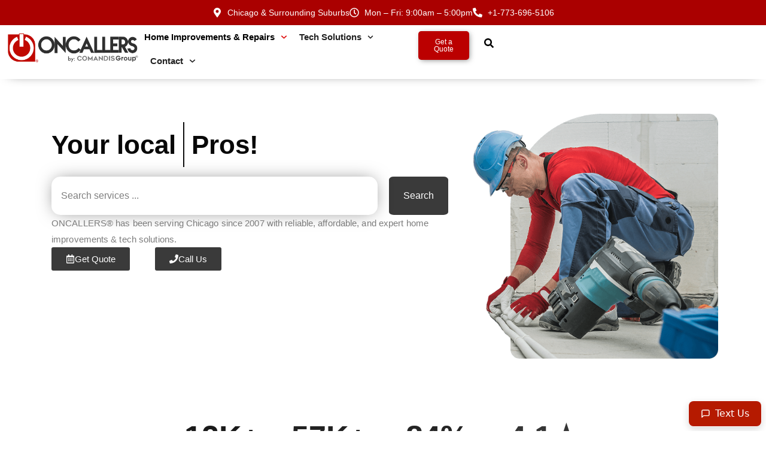

--- FILE ---
content_type: text/html; charset=UTF-8
request_url: https://oncallers.com/
body_size: 44672
content:
<!doctype html>
<html lang="en-US">
<head>
	<meta charset="UTF-8">
	<meta name="viewport" content="width=device-width, initial-scale=1">
	<link rel="profile" href="https://gmpg.org/xfn/11">
	<style id="jetpack-boost-critical-css">@media all{html{line-height:1.15;-webkit-text-size-adjust:100%}*{box-sizing:border-box}body{background-color:#fff;color:#333;font-family:-apple-system,BlinkMacSystemFont,Segoe UI,Roboto,Helvetica Neue,Arial,Noto Sans,sans-serif,Apple Color Emoji,Segoe UI Emoji,Segoe UI Symbol,Noto Color Emoji;font-size:1rem;font-weight:400;line-height:1.5;margin:0;-webkit-font-smoothing:antialiased;-moz-osx-font-smoothing:grayscale}h2,h3{color:inherit;font-family:inherit;font-weight:500;line-height:1.2;margin-block-end:1rem;margin-block-start:.5rem}h2{font-size:2rem}h3{font-size:1.75rem}a{background-color:#fff0;color:#c36;text-decoration:none}img{border-style:none;height:auto;max-width:100%}label{display:inline-block;line-height:1;vertical-align:middle}button,input{font-family:inherit;font-size:1rem;line-height:1.5;margin:0}input[type=search]{border:1px solid #666;border-radius:3px;padding:.5rem 1rem;width:100%}button,input{overflow:visible}button{text-transform:none}[type=submit],button{-webkit-appearance:button;width:auto}[type=submit],button{background-color:#fff0;border:1px solid #c36;border-radius:3px;color:#c36;display:inline-block;font-size:1rem;font-weight:400;padding:.5rem 1rem;text-align:center;white-space:nowrap}[type=search]{-webkit-appearance:textfield;outline-offset:-2px}li,ul{background:#fff0;border:0;font-size:100%;margin-block-end:0;margin-block-start:0;outline:0;vertical-align:baseline}.screen-reader-text{clip:rect(1px,1px,1px,1px);height:1px;overflow:hidden;position:absolute!important;width:1px;word-wrap:normal!important}.elementor-screen-only,.screen-reader-text{height:1px;margin:-1px;overflow:hidden;padding:0;position:absolute;top:-10000em;width:1px;clip:rect(0,0,0,0);border:0}.elementor *,.elementor :after,.elementor :before{box-sizing:border-box}.elementor a{box-shadow:none;text-decoration:none}.elementor img{border:none;border-radius:0;box-shadow:none;height:auto;max-width:100%}.elementor-element{--flex-direction:initial;--flex-wrap:initial;--justify-content:initial;--align-items:initial;--align-content:initial;--flex-basis:initial;--flex-grow:initial;--flex-shrink:initial;--order:initial;--align-self:initial;align-self:var(--align-self);flex-basis:var(--flex-basis);flex-grow:var(--flex-grow);flex-shrink:var(--flex-shrink);order:var(--order)}.elementor-element:where(.e-con-full,.elementor-widget){align-content:var(--align-content);align-items:var(--align-items);flex-direction:var(--flex-direction);flex-wrap:var(--flex-wrap);gap:var(--row-gap) var(--column-gap);justify-content:var(--justify-content)}.elementor-invisible{visibility:hidden}.elementor-align-center{text-align:center}.elementor-align-left{text-align:left}.elementor-align-left .elementor-button{width:auto}@media (max-width:767px){.elementor-mobile-align-center{text-align:center}.elementor-mobile-align-center .elementor-button{width:auto}.elementor-mobile-align-justify .elementor-button{width:100%}}.elementor-widget{position:relative}.elementor-widget:not(:last-child){margin-bottom:var(--kit-widget-spacing,20px)}.elementor-widget:not(:last-child).elementor-widget__width-initial{margin-bottom:0}@media (prefers-reduced-motion:no-preference){html{scroll-behavior:smooth}}.e-con{--border-radius:0;--border-top-width:0px;--border-right-width:0px;--border-bottom-width:0px;--border-left-width:0px;--border-style:initial;--border-color:initial;--container-widget-width:100%;--container-widget-height:initial;--container-widget-flex-grow:0;--container-widget-align-self:initial;--content-width:min(100%,var(--container-max-width,1140px));--width:100%;--min-height:initial;--height:auto;--text-align:initial;--margin-top:0px;--margin-right:0px;--margin-bottom:0px;--margin-left:0px;--padding-top:var(--container-default-padding-top,10px);--padding-right:var(--container-default-padding-right,10px);--padding-bottom:var(--container-default-padding-bottom,10px);--padding-left:var(--container-default-padding-left,10px);--position:relative;--z-index:revert;--overflow:visible;--row-gap:var(--widgets-spacing-row,20px);--column-gap:var(--widgets-spacing-column,20px);--overlay-mix-blend-mode:initial;--overlay-opacity:1;--e-con-grid-template-columns:repeat(3,1fr);--e-con-grid-template-rows:repeat(2,1fr);border-radius:var(--border-radius);height:var(--height);min-height:var(--min-height);min-width:0;overflow:var(--overflow);position:var(--position);width:var(--width);z-index:var(--z-index);--flex-wrap-mobile:wrap;margin-block-end:var(--margin-block-end);margin-block-start:var(--margin-block-start);margin-inline-end:var(--margin-inline-end);margin-inline-start:var(--margin-inline-start);padding-inline-end:var(--padding-inline-end);padding-inline-start:var(--padding-inline-start)}.e-con{--margin-block-start:var(--margin-top);--margin-block-end:var(--margin-bottom);--margin-inline-start:var(--margin-left);--margin-inline-end:var(--margin-right);--padding-inline-start:var(--padding-left);--padding-inline-end:var(--padding-right);--padding-block-start:var(--padding-top);--padding-block-end:var(--padding-bottom);--border-block-start-width:var(--border-top-width);--border-block-end-width:var(--border-bottom-width);--border-inline-start-width:var(--border-left-width);--border-inline-end-width:var(--border-right-width)}.e-con.e-flex{--flex-direction:column;--flex-basis:auto;--flex-grow:0;--flex-shrink:1;flex:var(--flex-grow) var(--flex-shrink) var(--flex-basis)}.e-con-full,.e-con>.e-con-inner{padding-block-end:var(--padding-block-end);padding-block-start:var(--padding-block-start);text-align:var(--text-align)}.e-con-full.e-flex,.e-con.e-flex>.e-con-inner{flex-direction:var(--flex-direction)}.e-con,.e-con>.e-con-inner{display:var(--display)}.e-con.e-grid{--grid-justify-content:start;--grid-align-content:start;--grid-auto-flow:row}.e-con.e-grid{align-content:var(--grid-align-content);align-items:var(--align-items);grid-auto-flow:var(--grid-auto-flow);grid-template-columns:var(--e-con-grid-template-columns);grid-template-rows:var(--e-con-grid-template-rows);justify-content:var(--grid-justify-content);justify-items:var(--justify-items)}.e-con-boxed.e-flex{align-content:normal;align-items:normal;flex-direction:column;flex-wrap:nowrap;justify-content:normal}.e-con-boxed{gap:initial;text-align:initial}.e-con.e-flex>.e-con-inner{align-content:var(--align-content);align-items:var(--align-items);align-self:auto;flex-basis:auto;flex-grow:1;flex-shrink:1;flex-wrap:var(--flex-wrap);justify-content:var(--justify-content)}.e-con>.e-con-inner{gap:var(--row-gap) var(--column-gap);height:100%;margin:0 auto;max-width:var(--content-width);padding-inline-end:0;padding-inline-start:0;width:100%}:is(.elementor-section-wrap,[data-elementor-id])>.e-con{--margin-left:auto;--margin-right:auto;max-width:min(100%,var(--width))}.e-con .elementor-widget.elementor-widget{margin-block-end:0}.e-con:before{border-block-end-width:var(--border-block-end-width);border-block-start-width:var(--border-block-start-width);border-color:var(--border-color);border-inline-end-width:var(--border-inline-end-width);border-inline-start-width:var(--border-inline-start-width);border-radius:var(--border-radius);border-style:var(--border-style);content:var(--background-overlay);display:block;height:max(100% + var(--border-top-width) + var(--border-bottom-width),100%);left:calc(0px - var(--border-left-width));mix-blend-mode:var(--overlay-mix-blend-mode);opacity:var(--overlay-opacity);position:absolute;top:calc(0px - var(--border-top-width));width:max(100% + var(--border-left-width) + var(--border-right-width),100%)}.e-con .elementor-widget{min-width:0}.elementor.elementor .e-con>.elementor-widget{max-width:100%}.e-con .elementor-widget:not(:last-child){--kit-widget-spacing:0px}@media (max-width:767px){.e-con.e-flex{--width:100%;--flex-wrap:var(--flex-wrap-mobile)}}.elementor-heading-title{line-height:1;margin:0;padding:0}.elementor-button{background-color:#69727d;border-radius:3px;color:#fff;display:inline-block;font-size:15px;line-height:1;padding:12px 24px;fill:#fff;text-align:center}.elementor-button-content-wrapper{display:flex;flex-direction:row;gap:5px;justify-content:center}.elementor-button-icon{align-items:center;display:flex}.elementor-button-icon svg{height:auto;width:1em}.elementor-button-icon .e-font-icon-svg{height:1em}.elementor-button-text{display:inline-block}.elementor-button span{text-decoration:inherit}@media (max-width:767px){.elementor .elementor-hidden-mobile{display:none}}@media (min-width:768px) and (max-width:1024px){.elementor .elementor-hidden-tablet{display:none}}@media (min-width:1025px) and (max-width:99999px){.elementor .elementor-hidden-desktop{display:none}}.elementor-kit-9{--e-global-color-secondary:#080808;--e-global-color-primary:#838383;--e-global-color-text:#FFFFFF;--e-global-color-d49ac81:#B10000;--e-global-color-cfa1f76:#EBEBEB;--e-global-typography-accent-font-family:"Montserrat";--e-global-typography-accent-font-size:15px;--e-global-typography-accent-font-weight:400;--e-global-typography-accent-line-height:1em;--e-global-typography-b2ce6af-font-family:"Montserrat";--e-global-typography-b2ce6af-font-size:16px;--e-global-typography-b2ce6af-font-weight:400;--e-global-typography-b2ce6af-text-transform:none;--e-global-typography-b2ce6af-font-style:normal;--e-global-typography-b2ce6af-line-height:1.4em;--e-global-typography-520c191-font-family:"Montserrat";--e-global-typography-520c191-font-size:16px;--e-global-typography-520c191-font-weight:500;--e-global-typography-520c191-line-height:1.5em;--e-global-typography-5d167aa-font-family:"Montserrat";--e-global-typography-5d167aa-font-size:39px;--e-global-typography-5d167aa-font-weight:600;--e-global-typography-5d167aa-line-height:1.2em;--e-global-typography-d3dae9a-font-family:"Montserrat";--e-global-typography-d3dae9a-font-size:31px;--e-global-typography-d3dae9a-font-weight:600;--e-global-typography-d3dae9a-font-style:normal;--e-global-typography-d3dae9a-line-height:1.3em;color:var(--e-global-color-primary);font-family:var(--e-global-typography-b2ce6af-font-family),Sans-serif;font-size:var(--e-global-typography-b2ce6af-font-size);font-weight:var(--e-global-typography-b2ce6af-font-weight);text-transform:var(--e-global-typography-b2ce6af-text-transform);font-style:var(--e-global-typography-b2ce6af-font-style);line-height:var(--e-global-typography-b2ce6af-line-height);letter-spacing:var(--e-global-typography-b2ce6af-letter-spacing);word-spacing:var(--e-global-typography-b2ce6af-word-spacing)}.elementor-kit-9 a{color:var(--e-global-color-primary)}.elementor-kit-9 h2{color:var(--e-global-color-secondary);font-family:var(--e-global-typography-5d167aa-font-family),Sans-serif;font-size:var(--e-global-typography-5d167aa-font-size);font-weight:var(--e-global-typography-5d167aa-font-weight);line-height:var(--e-global-typography-5d167aa-line-height);letter-spacing:var(--e-global-typography-5d167aa-letter-spacing);word-spacing:var(--e-global-typography-5d167aa-word-spacing)}.elementor-kit-9 h3{color:var(--e-global-color-secondary);font-family:var(--e-global-typography-d3dae9a-font-family),Sans-serif;font-size:var(--e-global-typography-d3dae9a-font-size);font-weight:var(--e-global-typography-d3dae9a-font-weight);font-style:var(--e-global-typography-d3dae9a-font-style);line-height:var(--e-global-typography-d3dae9a-line-height);letter-spacing:var(--e-global-typography-d3dae9a-letter-spacing);word-spacing:var(--e-global-typography-d3dae9a-word-spacing)}.elementor-kit-9 .elementor-button,.elementor-kit-9 button{font-family:var(--e-global-typography-accent-font-family),Sans-serif;font-size:var(--e-global-typography-accent-font-size);font-weight:var(--e-global-typography-accent-font-weight);line-height:var(--e-global-typography-accent-line-height);color:var(--e-global-color-text);background-color:var(--e-global-color-d49ac81);border-style:solid;border-width:0 0 0 0;border-color:var(--e-global-color-d49ac81);border-radius:10px 10px 10px 10px}.elementor-kit-9 label{color:var(--e-global-color-secondary);font-family:var(--e-global-typography-520c191-font-family),Sans-serif;font-size:var(--e-global-typography-520c191-font-size);font-weight:var(--e-global-typography-520c191-font-weight);line-height:var(--e-global-typography-520c191-line-height);letter-spacing:var(--e-global-typography-520c191-letter-spacing);word-spacing:var(--e-global-typography-520c191-word-spacing)}.elementor-kit-9 input:not([type=button]):not([type=submit]){font-family:var(--e-global-typography-b2ce6af-font-family),Sans-serif;font-size:var(--e-global-typography-b2ce6af-font-size);font-weight:var(--e-global-typography-b2ce6af-font-weight);text-transform:var(--e-global-typography-b2ce6af-text-transform);font-style:var(--e-global-typography-b2ce6af-font-style);line-height:var(--e-global-typography-b2ce6af-line-height);letter-spacing:var(--e-global-typography-b2ce6af-letter-spacing);word-spacing:var(--e-global-typography-b2ce6af-word-spacing);color:var(--e-global-color-primary);background-color:var(--e-global-color-cfa1f76);border-style:solid;border-width:1px 1px 1px 1px;border-color:var(--e-global-color-cfa1f76);border-radius:10px 10px 10px 10px}.e-con{--container-max-width:1280px}.elementor-widget:not(:last-child){--kit-widget-spacing:20px}.elementor-element{--widgets-spacing-row:20px;--widgets-spacing-column:20px}@media (max-width:1024px){.elementor-kit-9{--e-global-typography-accent-font-size:14px;--e-global-typography-b2ce6af-font-size:15px;--e-global-typography-520c191-font-size:15px;--e-global-typography-5d167aa-font-size:31px;--e-global-typography-d3dae9a-font-size:25px;font-size:var(--e-global-typography-b2ce6af-font-size);line-height:var(--e-global-typography-b2ce6af-line-height);letter-spacing:var(--e-global-typography-b2ce6af-letter-spacing);word-spacing:var(--e-global-typography-b2ce6af-word-spacing)}.elementor-kit-9 h2{font-size:var(--e-global-typography-5d167aa-font-size);line-height:var(--e-global-typography-5d167aa-line-height);letter-spacing:var(--e-global-typography-5d167aa-letter-spacing);word-spacing:var(--e-global-typography-5d167aa-word-spacing)}.elementor-kit-9 h3{font-size:var(--e-global-typography-d3dae9a-font-size);line-height:var(--e-global-typography-d3dae9a-line-height);letter-spacing:var(--e-global-typography-d3dae9a-letter-spacing);word-spacing:var(--e-global-typography-d3dae9a-word-spacing)}.elementor-kit-9 .elementor-button,.elementor-kit-9 button{font-size:var(--e-global-typography-accent-font-size);line-height:var(--e-global-typography-accent-line-height)}.elementor-kit-9 label{font-size:var(--e-global-typography-520c191-font-size);line-height:var(--e-global-typography-520c191-line-height);letter-spacing:var(--e-global-typography-520c191-letter-spacing);word-spacing:var(--e-global-typography-520c191-word-spacing)}.elementor-kit-9 input:not([type=button]):not([type=submit]){font-size:var(--e-global-typography-b2ce6af-font-size);line-height:var(--e-global-typography-b2ce6af-line-height);letter-spacing:var(--e-global-typography-b2ce6af-letter-spacing);word-spacing:var(--e-global-typography-b2ce6af-word-spacing)}.e-con{--container-max-width:1024px}}@media (max-width:767px){.elementor-kit-9{--e-global-typography-accent-font-size:13px;--e-global-typography-b2ce6af-font-size:14px;--e-global-typography-520c191-font-size:14px;--e-global-typography-5d167aa-font-size:24px;--e-global-typography-d3dae9a-font-size:20px;font-size:var(--e-global-typography-b2ce6af-font-size);line-height:var(--e-global-typography-b2ce6af-line-height);letter-spacing:var(--e-global-typography-b2ce6af-letter-spacing);word-spacing:var(--e-global-typography-b2ce6af-word-spacing)}.elementor-kit-9 h2{font-size:var(--e-global-typography-5d167aa-font-size);line-height:var(--e-global-typography-5d167aa-line-height);letter-spacing:var(--e-global-typography-5d167aa-letter-spacing);word-spacing:var(--e-global-typography-5d167aa-word-spacing)}.elementor-kit-9 h3{font-size:var(--e-global-typography-d3dae9a-font-size);line-height:var(--e-global-typography-d3dae9a-line-height);letter-spacing:var(--e-global-typography-d3dae9a-letter-spacing);word-spacing:var(--e-global-typography-d3dae9a-word-spacing)}.elementor-kit-9 .elementor-button,.elementor-kit-9 button{font-size:var(--e-global-typography-accent-font-size);line-height:var(--e-global-typography-accent-line-height)}.elementor-kit-9 label{font-size:var(--e-global-typography-520c191-font-size);line-height:var(--e-global-typography-520c191-line-height);letter-spacing:var(--e-global-typography-520c191-letter-spacing);word-spacing:var(--e-global-typography-520c191-word-spacing)}.elementor-kit-9 input:not([type=button]):not([type=submit]){font-size:var(--e-global-typography-b2ce6af-font-size);line-height:var(--e-global-typography-b2ce6af-line-height);letter-spacing:var(--e-global-typography-b2ce6af-letter-spacing);word-spacing:var(--e-global-typography-b2ce6af-word-spacing)}.e-con{--container-max-width:767px}}.elementor-widget .elementor-icon-list-items.elementor-inline-items{display:flex;flex-wrap:wrap;margin-inline:-8px}.elementor-widget .elementor-icon-list-items.elementor-inline-items .elementor-inline-item{word-break:break-word}.elementor-widget .elementor-icon-list-items.elementor-inline-items .elementor-icon-list-item{margin-inline:8px}.elementor-widget .elementor-icon-list-items.elementor-inline-items .elementor-icon-list-item:after{border-width:0;border-inline-start-width:1px;border-style:solid;height:100%;inset-inline-end:-8px;inset-inline-start:auto;position:relative;width:auto}.elementor-widget .elementor-icon-list-items{list-style-type:none;margin:0;padding:0}.elementor-widget .elementor-icon-list-item{margin:0;padding:0;position:relative}.elementor-widget .elementor-icon-list-item:after{inset-block-end:0;position:absolute;width:100%}.elementor-widget .elementor-icon-list-item,.elementor-widget .elementor-icon-list-item a{align-items:var(--icon-vertical-align,center);display:flex;font-size:inherit}.elementor-widget .elementor-icon-list-icon+.elementor-icon-list-text{align-self:center;padding-inline-start:5px}.elementor-widget .elementor-icon-list-icon{display:flex;inset-block-start:var(--icon-vertical-offset,initial);position:relative}.elementor-widget .elementor-icon-list-icon svg{height:var(--e-icon-list-icon-size,1em);width:var(--e-icon-list-icon-size,1em)}.elementor-widget.elementor-widget-icon-list .elementor-icon-list-icon{text-align:var(--e-icon-list-icon-align)}.elementor-widget.elementor-widget-icon-list .elementor-icon-list-icon svg{margin:var(--e-icon-list-icon-margin,0 calc(var(--e-icon-list-icon-size,1em)*.25)0 0)}.elementor-widget.elementor-list-item-link-full_width a{width:100%}.elementor-widget.elementor-align-center .elementor-icon-list-item,.elementor-widget.elementor-align-center .elementor-icon-list-item a{justify-content:center}.elementor-widget.elementor-align-center .elementor-icon-list-item:after{margin:auto}.elementor-widget.elementor-align-center .elementor-inline-items{justify-content:center}.elementor-widget:not(.elementor-align-right) .elementor-icon-list-item:after{inset-inline-start:0}.elementor-widget:not(.elementor-align-left) .elementor-icon-list-item:after{inset-inline-end:0}@media (min-width:-1){.elementor-widget:not(.elementor-widescreen-align-right) .elementor-icon-list-item:after{inset-inline-start:0}.elementor-widget:not(.elementor-widescreen-align-left) .elementor-icon-list-item:after{inset-inline-end:0}}@media (max-width:-1){.elementor-widget:not(.elementor-laptop-align-right) .elementor-icon-list-item:after{inset-inline-start:0}.elementor-widget:not(.elementor-laptop-align-left) .elementor-icon-list-item:after{inset-inline-end:0}.elementor-widget:not(.elementor-tablet_extra-align-right) .elementor-icon-list-item:after{inset-inline-start:0}.elementor-widget:not(.elementor-tablet_extra-align-left) .elementor-icon-list-item:after{inset-inline-end:0}}@media (max-width:1024px){.elementor-widget:not(.elementor-tablet-align-right) .elementor-icon-list-item:after{inset-inline-start:0}.elementor-widget:not(.elementor-tablet-align-left) .elementor-icon-list-item:after{inset-inline-end:0}}@media (max-width:-1){.elementor-widget:not(.elementor-mobile_extra-align-right) .elementor-icon-list-item:after{inset-inline-start:0}.elementor-widget:not(.elementor-mobile_extra-align-left) .elementor-icon-list-item:after{inset-inline-end:0}}@media (max-width:767px){.elementor-widget:not(.elementor-mobile-align-right) .elementor-icon-list-item:after{inset-inline-start:0}.elementor-widget:not(.elementor-mobile-align-left) .elementor-icon-list-item:after{inset-inline-end:0}}.elementor .elementor-element ul.elementor-icon-list-items{padding:0}.elementor-widget-image{text-align:center}.elementor-widget-image a{display:inline-block}.elementor-widget-image img{display:inline-block;vertical-align:middle}.elementor-item:after,.elementor-item:before{display:block;position:absolute}.elementor-item:not(:hover):not(:focus):not(.elementor-item-active):not(.highlighted):after,.elementor-item:not(:hover):not(:focus):not(.elementor-item-active):not(.highlighted):before{opacity:0}.elementor-item-active:after,.elementor-item-active:before{transform:scale(1)}.e--pointer-underline .elementor-item:after,.e--pointer-underline .elementor-item:before{background-color:#3f444b;height:3px;left:0;width:100%;z-index:2}.e--pointer-underline .elementor-item:after{bottom:0;content:""}.elementor-nav-menu--main .elementor-nav-menu a{padding:13px 20px}.elementor-nav-menu--main .elementor-nav-menu ul{border-style:solid;border-width:0;padding:0;position:absolute;width:12em}.elementor-nav-menu--layout-horizontal{display:flex}.elementor-nav-menu--layout-horizontal .elementor-nav-menu{display:flex;flex-wrap:wrap}.elementor-nav-menu--layout-horizontal .elementor-nav-menu a{flex-grow:1;white-space:nowrap}.elementor-nav-menu--layout-horizontal .elementor-nav-menu>li{display:flex}.elementor-nav-menu--layout-horizontal .elementor-nav-menu>li ul{top:100%!important}.elementor-nav-menu--layout-horizontal .elementor-nav-menu>li:not(:first-child)>a{margin-inline-start:var(--e-nav-menu-horizontal-menu-item-margin)}.elementor-nav-menu--layout-horizontal .elementor-nav-menu>li:not(:first-child)>ul{left:var(--e-nav-menu-horizontal-menu-item-margin)!important}.elementor-nav-menu--layout-horizontal .elementor-nav-menu>li:not(:last-child)>a{margin-inline-end:var(--e-nav-menu-horizontal-menu-item-margin)}.elementor-nav-menu--layout-horizontal .elementor-nav-menu>li:not(:last-child):after{align-self:center;border-color:var(--e-nav-menu-divider-color,#000);border-left-style:var(--e-nav-menu-divider-style,solid);border-left-width:var(--e-nav-menu-divider-width,2px);content:var(--e-nav-menu-divider-content,none);height:var(--e-nav-menu-divider-height,35%)}.elementor-nav-menu__align-start .elementor-nav-menu{justify-content:flex-start;margin-inline-end:auto}.elementor-widget-nav-menu:not(:has(.elementor-widget-container)):not([class*=elementor-hidden-]){display:flex;flex-direction:column}.elementor-nav-menu{position:relative;z-index:2}.elementor-nav-menu:after{clear:both;content:" ";display:block;font:0/0 serif;height:0;overflow:hidden;visibility:hidden}.elementor-nav-menu,.elementor-nav-menu li,.elementor-nav-menu ul{display:block;line-height:normal;list-style:none;margin:0;padding:0}.elementor-nav-menu ul{display:none}.elementor-nav-menu a,.elementor-nav-menu li{position:relative}.elementor-nav-menu li{border-width:0}.elementor-nav-menu a{align-items:center;display:flex}.elementor-nav-menu a{line-height:20px;padding:10px 20px}.elementor-nav-menu--dropdown .elementor-item.elementor-item-active{background-color:#3f444b;color:#fff}.elementor-menu-toggle{align-items:center;background-color:rgba(0,0,0,.05);border:0 solid;border-radius:3px;color:#33373d;display:flex;font-size:var(--nav-menu-icon-size,22px);justify-content:center;padding:.25em}.elementor-menu-toggle:not(.elementor-active) .elementor-menu-toggle__icon--close{display:none}.elementor-menu-toggle .e-font-icon-svg{fill:#33373d;height:1em;width:1em}.elementor-menu-toggle svg{height:auto;width:1em;fill:var(--nav-menu-icon-color,currentColor)}.elementor-nav-menu--dropdown{background-color:#fff;font-size:13px}.elementor-nav-menu--dropdown.elementor-nav-menu__container{margin-top:10px;overflow-x:hidden;overflow-y:auto;transform-origin:top}.elementor-nav-menu--dropdown.elementor-nav-menu__container .elementor-sub-item{font-size:.85em}.elementor-nav-menu--dropdown a{color:#33373d}ul.elementor-nav-menu--dropdown a{border-inline-start:8px solid transparent;text-shadow:none}.elementor-nav-menu--toggle .elementor-menu-toggle:not(.elementor-active)+.elementor-nav-menu__container{max-height:0;overflow:hidden;transform:scaleY(0)}.elementor-nav-menu--stretch .elementor-nav-menu__container.elementor-nav-menu--dropdown{position:absolute;z-index:9997}@media (max-width:1024px){.elementor-nav-menu--dropdown-tablet .elementor-nav-menu--main{display:none}}@media (min-width:1025px){.elementor-nav-menu--dropdown-tablet .elementor-menu-toggle,.elementor-nav-menu--dropdown-tablet .elementor-nav-menu--dropdown{display:none}.elementor-nav-menu--dropdown-tablet nav.elementor-nav-menu--dropdown.elementor-nav-menu__container{overflow-y:hidden}}.elementor-headline{display:block;font-size:43px;line-height:1.2}.elementor-headline-dynamic-text{color:var(--dynamic-text-color,#aebcb9)}.elementor-headline--style-rotate .elementor-headline-dynamic-wrapper{text-align:start}.elementor-headline-text-wrapper{vertical-align:bottom}.elementor-headline-dynamic-wrapper{display:inline-block;position:relative}.elementor-headline-dynamic-wrapper .elementor-headline-dynamic-text{display:inline-block;left:0;position:absolute;top:0}.elementor-headline-dynamic-wrapper .elementor-headline-dynamic-text.elementor-headline-text-active{position:relative}.elementor-headline-animation-type-clip .elementor-headline-text-wrapper{display:inline-block;padding:.2em 0}.elementor-headline-animation-type-clip .elementor-headline-dynamic-wrapper{overflow:hidden;vertical-align:top}.elementor-headline-animation-type-clip .elementor-headline-dynamic-wrapper:after{background-color:#0d0d0d;content:"";height:100%;left:auto;position:absolute;right:0;top:0;width:2px}.elementor-headline-animation-type-clip .elementor-headline-dynamic-text{opacity:0}.elementor-headline-animation-type-clip .elementor-headline-dynamic-text.elementor-headline-text-active{opacity:1}.e-con{--container-widget-width:100%}.e-con>.elementor-widget-spacer{width:var(--container-widget-width,var(--spacer-size));--align-self:var(--container-widget-align-self,initial);--flex-shrink:0}.e-con>.elementor-widget-spacer:not(:has(>.elementor-widget-container))>.elementor-spacer{height:100%}.e-con>.elementor-widget-spacer:not(:has(>.elementor-widget-container))>.elementor-spacer>.elementor-spacer-inner{height:var(--container-widget-height,var(--spacer-size))}.elementor-widget-search{--e-search-white:#fff;--e-search-light-grey:#cdcdcd;--e-search-medium-grey:#515962;--e-search-dark-grey:#2d2d2d;--e-search-input-color:var(--e-search-medium-grey);--e-search-input-border-color:var(--e-search-light-grey);--e-search-input-border-radius:0;--e-search-input-gap:4px;--e-search-input-padding-inline-start:16px;--e-search-input-padding-inline-end:16px;--e-search-input-padding-block-start:16px;--e-search-input-padding-block-end:16px;--e-search-placeholder-color:var(--e-search-medium-grey);--e-search-icon-label-color:var(--e-search-medium-grey);--e-search-icon-label-size:24px;--e-search-icon-label-absolute-width:initial;--e-search-icon-clear-color:var(--e-search-light-grey);--e-search-icon-clear-size:12px;--e-search-icon-clear-absolute-width:initial;--e-search-submit-color:var(--e-search-white);--e-search-submit-background-color:var(--e-search-dark-grey);--e-search-submit-border-color:none;--e-search-submit-border-type:none;--e-search-submit-border-radius:0;--e-search-submit-border-width:0px;--e-search-submit-padding:24px;--e-search-submit-margin-inline-start:8px;--e-search-submit-button-width:initial;--e-search-submit-button-flex-direction:row;--e-search-results-background-color:var(--e-search-white);--e-search-results-border-color:var(--e-search-light-grey);--e-search-results-border-type:solid;--e-search-results-border-width:1px;--e-search-results-border-radius:0px;--e-search-results-padding:16px;--e-search-results-width:100%;--e-search-results-max-height:initial;--e-search-input-and-results-gap:8px;--e-search-results-inset-inline-start:initial;--e-search-results-inset-inline-end:initial;--e-search-results-transform:initial;--e-search-pagination-vertical-position:column}.elementor-widget-search .e-search-form{display:flex}.elementor-widget-search .e-search-label{display:flex;position:relative;z-index:10}.elementor-widget-search .e-search-label>svg{inset-block-start:50%;inset-inline-start:var(--e-search-input-padding-inline-start);position:absolute;transform:translateY(-50%)}.elementor-widget-search .e-search-label>svg:is(svg){fill:var(--e-search-icon-label-color);height:var(--e-search-icon-label-size);width:auto}.elementor-widget-search .e-search-input-wrapper{display:flex;flex:1;flex-direction:column;position:relative}.elementor-widget-search .e-search-input-wrapper>i{inset-block-start:50%;inset-inline-end:var(--e-search-input-padding-inline-end);position:absolute;transform:translateY(-50%)}.elementor-widget-search .e-search-input-wrapper>i:is(i){color:var(--e-search-icon-clear-color);font-size:var(--e-search-icon-clear-size)}.elementor-widget-search .e-search-input{--e-search-icons-min-height:max(var(--e-search-icon-clear-size),var(--e-search-icon-label-size));border-color:var(--e-search-input-border-color);border-radius:var(--e-search-input-border-radius);color:var(--e-search-input-color);height:100%;min-height:calc(var(--e-search-input-padding-block-end) + var(--e-search-input-padding-block-start) + var(--e-search-icons-min-height));padding-block-end:var(--e-search-input-padding-block-end);padding-block-start:var(--e-search-input-padding-block-start);padding-inline-end:calc(var(--e-search-input-padding-inline-end) + var(--e-search-icon-clear-absolute-width) + var(--e-search-input-gap));padding-inline-start:calc(var(--e-search-input-padding-inline-start) + var(--e-search-icon-label-absolute-width) + var(--e-search-input-gap))}.elementor-widget-search .e-search-input::-moz-placeholder{color:var(--e-search-placeholder-color)}.elementor-widget-search .e-search-input::placeholder{color:var(--e-search-placeholder-color)}.elementor-widget-search .e-search-input::-webkit-search-cancel-button,.elementor-widget-search .e-search-input::-webkit-search-results-button{display:none}.elementor-widget-search .e-search-results-container{background-color:var(--e-search-results-background-color);border-radius:var(--e-search-results-border-radius);display:flex;height:-moz-fit-content;height:fit-content;inset-block-start:calc(100% + var(--e-search-input-and-results-gap));inset-inline-end:var(--e-search-results-inset-inline-end);inset-inline-start:var(--e-search-results-inset-inline-start);position:absolute;transform:var(--e-search-results-transform);width:var(--e-search-results-width);z-index:2000}.elementor-widget-search .e-search-results-container>div{border:var(--e-search-results-border-type) var(--e-search-results-border-width) var(--e-search-results-border-color);border-radius:var(--e-search-results-border-radius);max-height:var(--e-search-results-max-height);overflow:auto;padding:var(--e-search-results-padding);width:100%}.elementor-widget-search .e-search-results-container>div:empty{display:none}.elementor-widget-search .e-search-results{display:none}.elementor-widget-search .e-search .e-search-submit{align-items:center;background-color:var(--e-search-submit-background-color);border-color:var(--e-search-submit-border-color);border-radius:var(--e-search-submit-border-radius);border-style:var(--e-search-submit-border-type);border-width:var(--e-search-submit-border-width);color:var(--e-search-submit-color);display:flex;flex-direction:var(--e-search-submit-button-flex-direction);font-size:var(--e-search-form-submit-icon-size);margin-inline-start:var(--e-search-submit-margin-inline-start);padding:var(--e-search-submit-padding);width:var(--e-search-submit-button-width)}.elementor-widget-search .hidden{opacity:0;visibility:hidden}.elementor-widget-search .hide-loader .e-search-results{display:flex;flex-direction:var(--e-search-pagination-vertical-position)}.elementor-counter{align-items:stretch;display:flex;flex-direction:column-reverse;justify-content:center}.elementor-counter .elementor-counter-number{flex-grow:var(--counter-number-grow,0)}.elementor-counter .elementor-counter-number-wrapper{display:flex;flex:1;font-size:69px;font-weight:600;line-height:1;text-align:center}.elementor-counter .elementor-counter-number-prefix{flex-grow:var(--counter-prefix-grow,1);text-align:end;white-space:pre-wrap}.elementor-counter .elementor-counter-number-suffix{flex-grow:var(--counter-suffix-grow,1);text-align:start;white-space:pre-wrap}.elementor-counter .elementor-counter-title{align-items:center;display:flex;flex:1;font-size:19px;font-weight:400;justify-content:center;line-height:2.5;margin:0;padding:0}.elementor-widget-n-accordion .e-n-accordion-item-title-icon span{height:var(--n-accordion-icon-size);width:auto}.elementor-widget-n-accordion .e-n-accordion-item-title-icon span>i{color:var(--n-accordion-icon-normal-color);font-size:var(--n-accordion-icon-size)}.elementor-widget-n-accordion .e-n-accordion-item .e-n-accordion-item-title-icon .e-opened{display:none}.elementor-widget-n-accordion .e-n-accordion-item .e-n-accordion-item-title-icon span>i{color:var(--n-accordion-icon-normal-color)}.elementor-42 .elementor-element.elementor-element-519ad19{--display:flex;--flex-direction:row;--container-widget-width:initial;--container-widget-height:100%;--container-widget-flex-grow:1;--container-widget-align-self:stretch;--flex-wrap-mobile:wrap;--justify-content:space-between;--row-gap:0px;--column-gap:0px;--flex-wrap:wrap;--padding-top:3em;--padding-bottom:3em;--padding-left:0em;--padding-right:0em}.elementor-42 .elementor-element.elementor-element-1c4e043c{--display:flex;--justify-content:flex-start;--padding-top:1em;--padding-bottom:1em;--padding-left:1em;--padding-right:1em}.elementor-42 .elementor-element.elementor-element-1c4e043c.e-con{--flex-grow:0;--flex-shrink:0}.elementor-42 .elementor-element.elementor-element-de4687c{--dynamic-text-color:#C90000}.elementor-42 .elementor-element.elementor-element-de4687c .elementor-headline{text-align:left;font-family:Montserrat,Sans-serif;font-size:44px;font-weight:700}.elementor-42 .elementor-element.elementor-element-de4687c .elementor-headline-dynamic-text{font-family:Montserrat,Sans-serif;font-weight:800;line-height:0}.elementor-42 .elementor-element.elementor-element-de4687c .elementor-headline .elementor-headline-dynamic-wrapper{-webkit-text-stroke-color:#000;stroke:#000}.elementor-42 .elementor-element.elementor-global-12496 .e-search-input{background-color:#fff;font-family:Montserrat,Sans-serif;font-size:16px;line-height:7px;border-style:none;box-shadow:0 0 29px -6px rgb(0 0 0/.5);border-radius:15px 15px 15px 15px}.elementor-42 .elementor-element.elementor-global-12496 .e-search-submit{background-color:#3a3a3a;border-style:none}.elementor-42 .elementor-element.elementor-global-12496 .e-search-results-container{background-color:#fff0;background-image:linear-gradient(180deg,#fff 9%,#fff 100%)}.elementor-42 .elementor-element.elementor-global-12496{width:var(--container-widget-width,105.78%);max-width:105.78%;--container-widget-width:105.78%;--container-widget-flex-grow:0;--e-search-placeholder-color:#7E7E7E;--e-search-input-color:#020101;--e-search-input-padding-block-start:16px;--e-search-input-padding-inline-start:16px;--e-search-input-padding-block-end:16px;--e-search-input-padding-inline-end:16px;--e-search-icon-label-size:19px;--e-search-input-gap:11px;--e-search-submit-margin-inline-start:19px;--e-search-submit-border-radius:8% 8% 8% 8%;--e-search-input-and-results-gap:3px}.elementor-42 .elementor-element.elementor-global-12496.elementor-element{--flex-grow:0;--flex-shrink:0}.elementor-42 .elementor-element.elementor-global-12496 .e-search-submit span{font-family:Montserrat,Sans-serif;font-size:16px}.elementor-42 .elementor-element.elementor-global-12496 .e-search-results-container>div{border-style:none;box-shadow:0 0 10px 0 rgb(0 0 0/.5)}.elementor-42 .elementor-element.elementor-element-7d34279d{margin:0 0 calc(var(--kit-widget-spacing,0px) + 0%) 0;padding:0;text-align:left}.elementor-42 .elementor-element.elementor-element-7d34279d .elementor-heading-title{font-family:Montserrat,Sans-serif;font-size:15px;font-weight:400;font-style:normal;line-height:27px;letter-spacing:.1px;word-spacing:0;color:#7c7c7c}.elementor-42 .elementor-element.elementor-element-7f37030{--spacer-size:19px}.elementor-42 .elementor-element.elementor-element-40f13ba1{--display:flex;--flex-direction:row;--container-widget-width:calc((1 - var(--container-widget-flex-grow))*100%);--container-widget-height:100%;--container-widget-flex-grow:1;--container-widget-align-self:stretch;--flex-wrap-mobile:wrap;--justify-content:flex-start;--align-items:center;--row-gap:1px;--column-gap:1px;--padding-top:0px;--padding-bottom:0px;--padding-left:0px;--padding-right:0px}.elementor-42 .elementor-element.elementor-element-40f13ba1.e-con{--flex-grow:0;--flex-shrink:0}.elementor-42 .elementor-element.elementor-element-739969ba .elementor-button{background-color:#3a3a3a;font-family:Montserrat,Sans-serif;font-size:15px;fill:#FFF;color:#fff;border-style:solid;border-color:#fff;border-radius:3px 3px 3px 3px}.elementor-42 .elementor-element.elementor-element-739969ba{width:var(--container-widget-width,31.425%);max-width:31.425%;--container-widget-width:31.425%;--container-widget-flex-grow:0}.elementor-42 .elementor-element.elementor-element-739969ba.elementor-element{--flex-grow:0;--flex-shrink:0}.elementor-42 .elementor-element.elementor-element-739969ba .elementor-button-content-wrapper{flex-direction:row}.elementor-42 .elementor-element.elementor-element-739969ba .elementor-button .elementor-button-content-wrapper{gap:10px}.elementor-42 .elementor-element.elementor-element-702b830 .elementor-button{background-color:#3a3a3a;font-family:Montserrat,Sans-serif;font-size:15px;fill:#FFF;color:#fff;border-style:solid;border-color:#fff;border-radius:3px 3px 3px 3px}.elementor-42 .elementor-element.elementor-element-702b830{width:var(--container-widget-width,51%);max-width:51%;--container-widget-width:51%;--container-widget-flex-grow:0}.elementor-42 .elementor-element.elementor-element-702b830.elementor-element{--flex-grow:0;--flex-shrink:0}.elementor-42 .elementor-element.elementor-element-702b830 .elementor-button-content-wrapper{flex-direction:row}.elementor-42 .elementor-element.elementor-element-702b830 .elementor-button .elementor-button-content-wrapper{gap:10px}.elementor-42 .elementor-element.elementor-element-68f9947f{--display:flex}.elementor-42 .elementor-element.elementor-element-173913db{text-align:right}.elementor-42 .elementor-element.elementor-element-3117b471{--display:flex;--min-height:208px;--flex-direction:column;--container-widget-width:calc((1 - var(--container-widget-flex-grow))*100%);--container-widget-height:initial;--container-widget-flex-grow:0;--container-widget-align-self:initial;--flex-wrap-mobile:wrap;--justify-content:flex-start;--align-items:center;--overlay-opacity:0.5}.elementor-42 .elementor-element.elementor-element-3117b471:not(.elementor-motion-effects-element-type-background){background-color:#fff0;background-image:linear-gradient(180deg,#fff 38%,#c9c9c9 97%)}.elementor-42 .elementor-element.elementor-element-3117b471::before{background-color:#fff;--background-overlay:""}.elementor-42 .elementor-element.elementor-element-3da281e8{--display:grid;--min-height:10px;--e-con-grid-template-columns:repeat(4,1fr);--e-con-grid-template-rows:repeat(1,1fr);--grid-auto-flow:row;border-style:none;--border-style:none;--padding-top:2em;--padding-bottom:2em;--padding-left:0em;--padding-right:0em}.elementor-42 .elementor-element.elementor-element-62e9040f .elementor-counter{gap:0}.elementor-42 .elementor-element.elementor-element-62e9040f .elementor-counter-number-wrapper{gap:0;color:#1a1a1a;font-family:Montserrat,Sans-serif;font-size:52px;font-weight:600;line-height:1.2em}.elementor-42 .elementor-element.elementor-element-62e9040f .elementor-counter-title{color:#3a3a3a;font-family:Poppins,Sans-serif;font-size:14px;font-weight:500;text-transform:uppercase;line-height:1.4em}.elementor-42 .elementor-element.elementor-element-76cc2a09 .elementor-counter-number-wrapper{color:#222;font-family:Montserrat,Sans-serif;font-size:52px;font-weight:600;line-height:1.2em}.elementor-42 .elementor-element.elementor-element-76cc2a09 .elementor-counter-title{color:#131313;font-family:Poppins,Sans-serif;font-size:14px;font-weight:500;text-transform:uppercase;line-height:1.4em;-webkit-text-stroke-color:#000;stroke:#000}.elementor-42 .elementor-element.elementor-element-33a0ad50 .elementor-counter-number-wrapper{color:#252525;font-family:Montserrat,Sans-serif;font-size:52px;font-weight:600;line-height:1.2em;text-shadow:0 0 0 rgb(0 0 0/.3)}.elementor-42 .elementor-element.elementor-element-33a0ad50 .elementor-counter-title{color:#1a1a1a;font-family:Poppins,Sans-serif;font-size:14px;font-weight:500;text-transform:uppercase;line-height:1.4em;text-shadow:0 0 0 rgb(0 0 0/.3)}.elementor-42 .elementor-element.elementor-element-17defda2 .elementor-counter{gap:0}.elementor-42 .elementor-element.elementor-element-17defda2 .elementor-counter-number-wrapper{gap:5px;color:#353535;font-family:Montserrat,Sans-serif;font-size:52px;font-weight:600;line-height:1.2em;-webkit-text-stroke-width:0;stroke-width:0;-webkit-text-stroke-color:#000;stroke:#000}.elementor-42 .elementor-element.elementor-element-17defda2 .elementor-counter-title{color:#313131;font-family:Poppins,Sans-serif;font-size:14px;font-weight:500;text-transform:capitalize;line-height:1.4em}.elementor-42 .elementor-element.elementor-element-2ac0ee21{--display:flex;--min-height:0px;--flex-direction:column;--container-widget-width:100%;--container-widget-height:initial;--container-widget-flex-grow:0;--container-widget-align-self:initial;--flex-wrap-mobile:wrap;--row-gap:0px;--column-gap:0px;--padding-top:2em;--padding-bottom:7em;--padding-left:1em;--padding-right:1em}.elementor-42 .elementor-element.elementor-element-7b2a245a{--display:flex;--padding-top:1em;--padding-bottom:1em;--padding-left:0em;--padding-right:0em}.elementor-42 .elementor-element.elementor-element-674dd912 .elementor-heading-title{font-family:Montserrat,Sans-serif;font-size:24px;font-weight:800;line-height:35px}.elementor-42 .elementor-element.elementor-element-1d9f2d32 .elementor-heading-title{font-family:Montserrat,Sans-serif;font-size:16px;font-weight:500;text-transform:none;font-style:normal;line-height:27px;color:#444}.elementor-42 .elementor-element.elementor-element-1b3cff0{--display:grid;--e-con-grid-template-columns:repeat(3,1fr);--e-con-grid-template-rows:repeat(2,1fr);--grid-auto-flow:row;--padding-top:21px;--padding-bottom:0px;--padding-left:0px;--padding-right:0px}.elementor-42 .elementor-element.elementor-element-4f688e06{--display:flex;--row-gap:0px;--column-gap:0px;--overflow:hidden;border-style:solid;--border-style:solid;border-width:1px 1px 1px 1px;--border-top-width:1px;--border-right-width:1px;--border-bottom-width:1px;--border-left-width:1px;border-color:var(--e-global-color-cfa1f76);--border-color:var(--e-global-color-cfa1f76);--border-radius:20px 20px 20px 20px;--padding-top:0px;--padding-bottom:0px;--padding-left:0px;--padding-right:0px}.elementor-42 .elementor-element.elementor-element-9d1dd70 img{width:100%;height:250px;object-fit:cover;object-position:center center}.elementor-42 .elementor-element.elementor-element-1fc2d7af{--display:flex;--row-gap:0px;--column-gap:0px;--overflow:hidden;border-style:solid;--border-style:solid;border-width:1px 1px 1px 1px;--border-top-width:1px;--border-right-width:1px;--border-bottom-width:1px;--border-left-width:1px;border-color:var(--e-global-color-cfa1f76);--border-color:var(--e-global-color-cfa1f76);--border-radius:20px 20px 20px 20px;--padding-top:0px;--padding-bottom:0px;--padding-left:0px;--padding-right:0px}.elementor-42 .elementor-element.elementor-element-3b4ca88b img{width:100%;height:250px;object-fit:cover;object-position:center center}.elementor-42 .elementor-element.elementor-element-19ff4e28{--display:flex;--row-gap:0px;--column-gap:0px;--overflow:hidden;border-style:solid;--border-style:solid;border-width:1px 1px 1px 1px;--border-top-width:1px;--border-right-width:1px;--border-bottom-width:1px;--border-left-width:1px;border-color:var(--e-global-color-cfa1f76);--border-color:var(--e-global-color-cfa1f76);--border-radius:20px 20px 20px 20px;--padding-top:0px;--padding-bottom:0px;--padding-left:0px;--padding-right:0px}.elementor-42 .elementor-element.elementor-element-52c8eb45 img{width:100%;height:250px;object-fit:cover;object-position:center center}@media (max-width:1024px){.elementor-42 .elementor-element.elementor-element-1c4e043c{--padding-top:2em;--padding-bottom:2em;--padding-left:2em;--padding-right:2em}.elementor-42 .elementor-element.elementor-element-7d34279d .elementor-heading-title{font-size:18px}.elementor-42 .elementor-element.elementor-element-68f9947f{--padding-top:0px;--padding-bottom:0px;--padding-left:0px;--padding-right:0px}.elementor-42 .elementor-element.elementor-element-173913db img{width:100%;height:450px;object-fit:cover;object-position:top left}.elementor-42 .elementor-element.elementor-element-3117b471{--padding-top:0em;--padding-bottom:3em;--padding-left:0em;--padding-right:0em}.elementor-42 .elementor-element.elementor-element-3da281e8{--grid-auto-flow:row}.elementor-42 .elementor-element.elementor-element-62e9040f .elementor-counter-number-wrapper{font-size:37px}.elementor-42 .elementor-element.elementor-element-62e9040f .elementor-counter-title{font-size:18px}.elementor-42 .elementor-element.elementor-element-76cc2a09 .elementor-counter-number-wrapper{font-size:37px}.elementor-42 .elementor-element.elementor-element-76cc2a09 .elementor-counter-title{font-size:18px}.elementor-42 .elementor-element.elementor-element-33a0ad50 .elementor-counter-number-wrapper{font-size:37px}.elementor-42 .elementor-element.elementor-element-33a0ad50 .elementor-counter-title{font-size:18px}.elementor-42 .elementor-element.elementor-element-17defda2 .elementor-counter-number-wrapper{font-size:37px}.elementor-42 .elementor-element.elementor-element-17defda2 .elementor-counter-title{font-size:18px}.elementor-42 .elementor-element.elementor-element-2ac0ee21{--padding-top:3em;--padding-bottom:3em;--padding-left:1em;--padding-right:1em}.elementor-42 .elementor-element.elementor-element-7b2a245a{--padding-top:1em;--padding-bottom:1em;--padding-left:1em;--padding-right:1em}.elementor-42 .elementor-element.elementor-element-1d9f2d32 .elementor-heading-title{font-size:15px}.elementor-42 .elementor-element.elementor-element-1b3cff0{--e-con-grid-template-columns:repeat(2,1fr);--grid-auto-flow:row}.elementor-42 .elementor-element.elementor-element-9d1dd70 img{height:200px}.elementor-42 .elementor-element.elementor-element-3b4ca88b img{height:200px}.elementor-42 .elementor-element.elementor-element-52c8eb45 img{height:200px}}@media (max-width:767px){.elementor-42 .elementor-element.elementor-element-519ad19{--padding-top:0em;--padding-bottom:1em;--padding-left:0em;--padding-right:0em}.elementor-42 .elementor-element.elementor-element-1c4e043c{--align-items:center;--container-widget-width:calc((1 - var(--container-widget-flex-grow))*100%);--padding-top:2em;--padding-bottom:2em;--padding-left:1em;--padding-right:1em}.elementor-42 .elementor-element.elementor-element-de4687c .elementor-headline{font-size:22px}.elementor-42 .elementor-element.elementor-element-de4687c .elementor-headline-dynamic-text{line-height:.1em}.elementor-42 .elementor-element.elementor-global-12496 .e-search-input{font-size:14px;line-height:6.3em}.elementor-42 .elementor-element.elementor-global-12496{--e-search-icon-label-size:17px;--e-search-input-gap:5px;--e-search-submit-margin-inline-start:5px;--e-search-submit-border-radius:3% 3% 3% 3%;--e-search-submit-padding:3% 3% 3% 3%}.elementor-42 .elementor-element.elementor-global-12496 .e-search-submit span{font-size:12px;letter-spacing:.3px}.elementor-42 .elementor-element.elementor-element-7d34279d.elementor-element{--flex-grow:1;--flex-shrink:0}.elementor-42 .elementor-element.elementor-element-7d34279d .elementor-heading-title{font-size:12px;line-height:17px;letter-spacing:-.5px}.elementor-42 .elementor-element.elementor-element-7f37030{--spacer-size:4px}.elementor-42 .elementor-element.elementor-element-40f13ba1{--width:100%;--flex-direction:row;--container-widget-width:calc((1 - var(--container-widget-flex-grow))*100%);--container-widget-height:100%;--container-widget-flex-grow:1;--container-widget-align-self:stretch;--flex-wrap-mobile:wrap;--justify-content:center;--align-items:center;--row-gap:0px;--column-gap:0px}.elementor-42 .elementor-element.elementor-element-739969ba{--container-widget-width:48%;--container-widget-flex-grow:0;width:var(--container-widget-width,48%);max-width:48%}.elementor-42 .elementor-element.elementor-element-739969ba.elementor-element{--align-self:center;--flex-grow:0;--flex-shrink:0}.elementor-42 .elementor-element.elementor-element-739969ba .elementor-button{border-width:2px 2px 2px 2px;border-radius:6px 6px 6px 6px}.elementor-42 .elementor-element.elementor-element-702b830{width:var(--container-widget-width,48%);max-width:48%;--container-widget-width:48%;--container-widget-flex-grow:0}.elementor-42 .elementor-element.elementor-element-702b830.elementor-element{--align-self:center}.elementor-42 .elementor-element.elementor-element-702b830 .elementor-button{border-width:2px 2px 2px 2px;border-radius:6px 6px 6px 6px}.elementor-42 .elementor-element.elementor-element-173913db img{height:311px;object-fit:contain;object-position:center center}.elementor-42 .elementor-element.elementor-element-3117b471{--min-height:134px;--padding-top:0em;--padding-bottom:0em;--padding-left:0em;--padding-right:0em}.elementor-42 .elementor-element.elementor-element-3da281e8{--e-con-grid-template-columns:repeat(2,1fr);--row-gap:7px;--column-gap:7px;--grid-auto-flow:row}.elementor-42 .elementor-element.elementor-element-62e9040f .elementor-counter-number-wrapper{font-size:25px}.elementor-42 .elementor-element.elementor-element-62e9040f .elementor-counter-title{font-size:12px}.elementor-42 .elementor-element.elementor-element-76cc2a09 .elementor-counter-number-wrapper{font-size:25px}.elementor-42 .elementor-element.elementor-element-76cc2a09 .elementor-counter-title{font-size:12px}.elementor-42 .elementor-element.elementor-element-33a0ad50 .elementor-counter-number-wrapper{font-size:25px}.elementor-42 .elementor-element.elementor-element-33a0ad50 .elementor-counter-title{font-size:12px}.elementor-42 .elementor-element.elementor-element-17defda2 .elementor-counter-number-wrapper{font-size:25px}.elementor-42 .elementor-element.elementor-element-17defda2 .elementor-counter-title{font-size:12px}.elementor-42 .elementor-element.elementor-element-2ac0ee21{--padding-top:1em;--padding-bottom:1em;--padding-left:1em;--padding-right:1em}.elementor-42 .elementor-element.elementor-element-674dd912 .elementor-heading-title{font-size:15px}.elementor-42 .elementor-element.elementor-element-1d9f2d32 .elementor-heading-title{font-size:14px}.elementor-42 .elementor-element.elementor-element-1b3cff0{--e-con-grid-template-columns:1;--grid-auto-flow:row}}@media (min-width:768px){.elementor-42 .elementor-element.elementor-element-519ad19{--content-width:1140px}.elementor-42 .elementor-element.elementor-element-1c4e043c{--width:61%}.elementor-42 .elementor-element.elementor-element-40f13ba1{--width:83.174%}.elementor-42 .elementor-element.elementor-element-68f9947f{--width:38%}.elementor-42 .elementor-element.elementor-element-3117b471{--content-width:57%}.elementor-42 .elementor-element.elementor-element-2ac0ee21{--content-width:1140px}}@media (max-width:1024px) and (min-width:768px){.elementor-42 .elementor-element.elementor-element-1c4e043c{--width:60%}.elementor-42 .elementor-element.elementor-element-68f9947f{--width:40%}}.elementor-53 .elementor-element.elementor-element-34a60aa{--display:flex;--min-height:0px;--flex-direction:column;--container-widget-width:calc((1 - var(--container-widget-flex-grow))*100%);--container-widget-height:initial;--container-widget-flex-grow:0;--container-widget-align-self:initial;--flex-wrap-mobile:wrap;--align-items:center}.elementor-53 .elementor-element.elementor-element-34a60aa:not(.elementor-motion-effects-element-type-background){background-color:#a00}.elementor-53 .elementor-element.elementor-element-5737a77 .elementor-icon-list-items.elementor-inline-items .elementor-icon-list-item{margin-inline:calc(29px/2)}.elementor-53 .elementor-element.elementor-element-5737a77 .elementor-icon-list-items.elementor-inline-items{margin-inline:calc(-29px/2)}.elementor-53 .elementor-element.elementor-element-5737a77 .elementor-icon-list-items.elementor-inline-items .elementor-icon-list-item:after{inset-inline-end:calc(-29px/2)}.elementor-53 .elementor-element.elementor-element-5737a77 .elementor-icon-list-icon svg{fill:#FFF}.elementor-53 .elementor-element.elementor-element-5737a77{--e-icon-list-icon-size:16px;--icon-vertical-offset:0px}.elementor-53 .elementor-element.elementor-element-5737a77 .elementor-icon-list-item>.elementor-icon-list-text,.elementor-53 .elementor-element.elementor-element-5737a77 .elementor-icon-list-item>a{font-family:Montserrat,Sans-serif;font-size:14px}.elementor-53 .elementor-element.elementor-element-5737a77 .elementor-icon-list-text{color:#fff}.elementor-53 .elementor-element.elementor-element-2adf009a{--display:flex;--min-height:90px;--flex-direction:row;--container-widget-width:calc((1 - var(--container-widget-flex-grow))*100%);--container-widget-height:100%;--container-widget-flex-grow:1;--container-widget-align-self:stretch;--flex-wrap-mobile:wrap;--justify-content:center;--align-items:center;--row-gap:0px;--column-gap:0px;--flex-wrap:wrap;--align-content:center;box-shadow:0 4px 21px -16px #000;--padding-top:0px;--padding-bottom:0px;--padding-left:0px;--padding-right:0px}.elementor-53 .elementor-element.elementor-element-2adf009a:not(.elementor-motion-effects-element-type-background){background-color:#fff}.elementor-53 .elementor-element.elementor-element-2adf009a.e-con{--flex-grow:0;--flex-shrink:0}.elementor-53 .elementor-element.elementor-element-11c9e379{--display:flex}.elementor-53 .elementor-element.elementor-element-11c9e379.e-con{--flex-grow:0;--flex-shrink:0}.elementor-53 .elementor-element.elementor-element-12ad9f48{text-align:left;width:var(--container-widget-width,181.661%);max-width:181.661%;--container-widget-width:181.661%;--container-widget-flex-grow:0}.elementor-53 .elementor-element.elementor-element-12ad9f48 img{width:100%;max-width:100%;height:55px;object-fit:contain;object-position:center center}.elementor-53 .elementor-element.elementor-element-12ad9f48.elementor-element{--flex-grow:0;--flex-shrink:0}.elementor-53 .elementor-element.elementor-element-0a0470a .elementor-button{font-family:Montserrat,Sans-serif;font-weight:800;fill:#050505;color:#050505;background-color:#fff;border-style:solid;border-color:#1a1a1a}.elementor-53 .elementor-element.elementor-element-0a0470a.elementor-element{--flex-grow:0;--flex-shrink:0}.elementor-53 .elementor-element.elementor-element-0a0470a{border-style:none}.elementor-53 .elementor-element.elementor-element-16abccb .ekit_navsearch-button :is(i,svg){font-size:20px}.elementor-53 .elementor-element.elementor-element-16abccb .ekit_navsearch-button{margin:5px 5px 5px 5px;padding:0;width:34px;height:40px;line-height:40px;text-align:center}.elementor-53 .elementor-element.elementor-element-16abccb{width:var(--container-widget-width,2.533%);max-width:2.533%;--container-widget-width:2.533%;--container-widget-flex-grow:0}.elementor-53 .elementor-element.elementor-element-16abccb.elementor-element{--flex-grow:0;--flex-shrink:0}.elementor-53 .elementor-element.elementor-element-41d1ba51{--display:flex;--justify-content:center;--align-items:flex-end;--container-widget-width:calc((1 - var(--container-widget-flex-grow))*100%);--padding-top:0px;--padding-bottom:0px;--padding-left:0px;--padding-right:15px}.elementor-53 .elementor-element.elementor-element-41d1ba51.e-con{--flex-grow:0;--flex-shrink:0}.elementor-53 .elementor-element.elementor-element-14491ae5 .elementor-menu-toggle{margin-left:auto;background-color:#fff0}.elementor-53 .elementor-element.elementor-element-14491ae5 .elementor-nav-menu .elementor-item{font-family:Montserrat,Sans-serif;font-size:15px;font-weight:600;line-height:1.5em}.elementor-53 .elementor-element.elementor-element-14491ae5 .elementor-nav-menu--main .elementor-item{color:#222;fill:#222;padding-left:0;padding-right:0;padding-top:9px;padding-bottom:9px}.elementor-53 .elementor-element.elementor-element-14491ae5 .elementor-nav-menu--main .elementor-item.elementor-item-active{color:#df0a0a;fill:#DF0A0A}.elementor-53 .elementor-element.elementor-element-14491ae5 .elementor-nav-menu--main .elementor-item.elementor-item-active{color:#000}.elementor-53 .elementor-element.elementor-element-14491ae5 .e--pointer-underline .elementor-item:after{height:0}.elementor-53 .elementor-element.elementor-element-14491ae5{--e-nav-menu-horizontal-menu-item-margin:calc(20px/2)}.elementor-53 .elementor-element.elementor-element-14491ae5 .elementor-menu-toggle,.elementor-53 .elementor-element.elementor-element-14491ae5 .elementor-nav-menu--dropdown a{color:var(--e-global-color-secondary);fill:var(--e-global-color-secondary)}.elementor-53 .elementor-element.elementor-element-14491ae5 .elementor-nav-menu--dropdown{background-color:var(--e-global-color-text);border-radius:10px 10px 10px 10px}.elementor-53 .elementor-element.elementor-element-14491ae5 .elementor-nav-menu--dropdown a.elementor-item-active{color:#ac0000}.elementor-53 .elementor-element.elementor-element-14491ae5 .elementor-nav-menu--dropdown a.elementor-item-active{background-color:#fff}.elementor-53 .elementor-element.elementor-element-14491ae5 .elementor-nav-menu--dropdown a.elementor-item-active{background-color:#fff}.elementor-53 .elementor-element.elementor-element-14491ae5 .elementor-nav-menu--dropdown .elementor-item,.elementor-53 .elementor-element.elementor-element-14491ae5 .elementor-nav-menu--dropdown .elementor-sub-item{font-family:var(--e-global-typography-520c191-font-family),Sans-serif;font-size:var(--e-global-typography-520c191-font-size);font-weight:var(--e-global-typography-520c191-font-weight);letter-spacing:var(--e-global-typography-520c191-letter-spacing);word-spacing:var(--e-global-typography-520c191-word-spacing)}.elementor-53 .elementor-element.elementor-element-14491ae5 .elementor-nav-menu--dropdown li:first-child a{border-top-left-radius:10px;border-top-right-radius:10px}.elementor-53 .elementor-element.elementor-element-14491ae5 .elementor-nav-menu--dropdown li:last-child a{border-bottom-right-radius:10px;border-bottom-left-radius:10px}.elementor-53 .elementor-element.elementor-element-14491ae5 .elementor-nav-menu--main .elementor-nav-menu--dropdown,.elementor-53 .elementor-element.elementor-element-14491ae5 .elementor-nav-menu__container.elementor-nav-menu--dropdown{box-shadow:0 0 55px 10px rgb(0 0 0/.1)}.elementor-53 .elementor-element.elementor-element-14491ae5 .elementor-nav-menu--dropdown li:not(:last-child){border-style:none;border-bottom-width:10px}.elementor-53 .elementor-element.elementor-element-14491ae5 div.elementor-menu-toggle{color:#000}.elementor-53 .elementor-element.elementor-element-14491ae5 div.elementor-menu-toggle svg{fill:#000}.elementor-53 .elementor-element.elementor-element-454f44eb{--display:flex;--align-items:flex-start;--container-widget-width:calc((1 - var(--container-widget-flex-grow))*100%);--padding-top:10px;--padding-bottom:10px;--padding-left:10px;--padding-right:10px}.elementor-53 .elementor-element.elementor-element-454f44eb.e-con{--flex-grow:0;--flex-shrink:0}.elementor-53 .elementor-element.elementor-element-4ca2bb0d .elementor-button{font-family:Montserrat,Sans-serif;font-size:12px;font-weight:500;background-color:#b00;box-shadow:2px 2px 10px -2px rgb(0 0 0/.5);border-radius:5px 5px 5px 5px}.elementor-53 .elementor-element.elementor-element-4ca2bb0d{width:var(--container-widget-width,98.823%);max-width:98.823%;--container-widget-width:98.823%;--container-widget-flex-grow:0}.elementor-53 .elementor-element.elementor-element-4ca2bb0d.elementor-element{--flex-grow:0;--flex-shrink:0}.elementor-53 .elementor-element.elementor-element-48b4be4 .ekit_navsearch-button :is(i,svg){font-size:25px}.elementor-53 .elementor-element.elementor-element-48b4be4 .ekit_navsearch-button{margin:5px 5px 5px 5px;padding:0;width:34px;height:40px;line-height:56px;text-align:center}.elementor-53 .elementor-element.elementor-element-48b4be4{width:var(--container-widget-width,2.533%);max-width:2.533%;--container-widget-width:2.533%;--container-widget-flex-grow:0}.elementor-53 .elementor-element.elementor-element-48b4be4.elementor-element{--flex-grow:0;--flex-shrink:0}.elementor-location-header:before{content:"";display:table;clear:both}@media (min-width:768px){.elementor-53 .elementor-element.elementor-element-34a60aa{--width:100%}.elementor-53 .elementor-element.elementor-element-2adf009a{--width:100%}.elementor-53 .elementor-element.elementor-element-11c9e379{--width:18.866%}.elementor-53 .elementor-element.elementor-element-41d1ba51{--width:35%}.elementor-53 .elementor-element.elementor-element-454f44eb{--width:8.267%}}@media (max-width:1024px) and (min-width:768px){.elementor-53 .elementor-element.elementor-element-11c9e379{--width:75%}.elementor-53 .elementor-element.elementor-element-41d1ba51{--width:5%}}@media (max-width:1024px){.elementor-53 .elementor-element.elementor-element-2adf009a{--flex-wrap:nowrap}.elementor-53 .elementor-element.elementor-element-14491ae5 .elementor-nav-menu .elementor-item{font-size:15px}.elementor-53 .elementor-element.elementor-element-14491ae5 .elementor-nav-menu--dropdown .elementor-item,.elementor-53 .elementor-element.elementor-element-14491ae5 .elementor-nav-menu--dropdown .elementor-sub-item{font-size:var(--e-global-typography-520c191-font-size);letter-spacing:var(--e-global-typography-520c191-letter-spacing);word-spacing:var(--e-global-typography-520c191-word-spacing)}.elementor-53 .elementor-element.elementor-element-14491ae5{--nav-menu-icon-size:25px}}@media (max-width:767px){.elementor-53 .elementor-element.elementor-element-5737a77 .elementor-icon-list-item>.elementor-icon-list-text,.elementor-53 .elementor-element.elementor-element-5737a77 .elementor-icon-list-item>a{font-size:10px}.elementor-53 .elementor-element.elementor-element-2adf009a{--width:100.699%;--min-height:80px;--justify-content:flex-start;--align-items:flex-end;--container-widget-width:calc((1 - var(--container-widget-flex-grow))*100%)}.elementor-53 .elementor-element.elementor-element-11c9e379{--width:50.036%;--flex-direction:row;--container-widget-width:calc((1 - var(--container-widget-flex-grow))*100%);--container-widget-height:100%;--container-widget-flex-grow:1;--container-widget-align-self:stretch;--flex-wrap-mobile:wrap;--align-items:flex-start}.elementor-53 .elementor-element.elementor-element-12ad9f48{text-align:left;width:var(--container-widget-width,237px);max-width:237px;--container-widget-width:237px;--container-widget-flex-grow:0}.elementor-53 .elementor-element.elementor-element-12ad9f48 img{height:43px}.elementor-53 .elementor-element.elementor-element-0a0470a .elementor-button{font-size:11px;letter-spacing:0;border-width:2px 2px 2px 2px;border-radius:8px 8px 8px 8px;padding:8px 8px 8px 8px}.elementor-53 .elementor-element.elementor-element-0a0470a{margin:15px 15px calc(var(--kit-widget-spacing,0px) + 15px) 15px;padding:0;width:var(--container-widget-width,89px);max-width:89px;--container-widget-width:89px;--container-widget-flex-grow:0}.elementor-53 .elementor-element.elementor-element-16abccb .ekit_navsearch-button :is(i,svg){font-size:24px}.elementor-53 .elementor-element.elementor-element-16abccb .ekit_navsearch-button{width:31px;height:46px;line-height:56px}.elementor-53 .elementor-element.elementor-element-16abccb{padding:0;width:var(--container-widget-width,43px);max-width:43px;--container-widget-width:43px;--container-widget-flex-grow:0;z-index:0}.elementor-53 .elementor-element.elementor-element-16abccb.elementor-element{--flex-grow:0;--flex-shrink:0}.elementor-53 .elementor-element.elementor-element-41d1ba51{--width:9%;--min-height:60px;--justify-content:center;--align-items:flex-end;--container-widget-width:calc((1 - var(--container-widget-flex-grow))*100%);--margin-top:0px;--margin-bottom:0px;--margin-left:0px;--margin-right:0px;--padding-top:0px;--padding-bottom:0px;--padding-left:0px;--padding-right:0px;--z-index:0}.elementor-53 .elementor-element.elementor-element-14491ae5 .elementor-nav-menu .elementor-item{font-size:14px}.elementor-53 .elementor-element.elementor-element-14491ae5 .elementor-nav-menu--main .elementor-item{padding-left:8px;padding-right:8px;padding-top:11px;padding-bottom:11px}.elementor-53 .elementor-element.elementor-element-14491ae5{--e-nav-menu-horizontal-menu-item-margin:calc(18px/2);--nav-menu-icon-size:20px}.elementor-53 .elementor-element.elementor-element-14491ae5 .elementor-nav-menu--dropdown .elementor-item,.elementor-53 .elementor-element.elementor-element-14491ae5 .elementor-nav-menu--dropdown .elementor-sub-item{font-size:var(--e-global-typography-520c191-font-size);letter-spacing:var(--e-global-typography-520c191-letter-spacing);word-spacing:var(--e-global-typography-520c191-word-spacing)}.elementor-53 .elementor-element.elementor-element-14491ae5 .elementor-nav-menu--dropdown a{padding-top:15px;padding-bottom:15px}.elementor-53 .elementor-element.elementor-element-14491ae5 .elementor-nav-menu--main>.elementor-nav-menu>li>.elementor-nav-menu--dropdown,.elementor-53 .elementor-element.elementor-element-14491ae5 .elementor-nav-menu__container.elementor-nav-menu--dropdown{margin-top:10px!important}.elementor-53 .elementor-element.elementor-element-14491ae5 .elementor-menu-toggle{border-width:0}.elementor-53 .elementor-element.elementor-element-454f44eb{--width:0%;--min-height:0px;--justify-content:center;--row-gap:0px;--column-gap:0px;--flex-wrap:wrap;--align-content:flex-start}.elementor-53 .elementor-element.elementor-element-48b4be4 .ekit_navsearch-button :is(i,svg){font-size:24px}.elementor-53 .elementor-element.elementor-element-48b4be4 .ekit_navsearch-button{width:0;height:47px;line-height:41px}.elementor-53 .elementor-element.elementor-element-48b4be4{padding:0;width:var(--container-widget-width,54px);max-width:54px;--container-widget-width:54px;--container-widget-flex-grow:0;z-index:0}.elementor-53 .elementor-element.elementor-element-48b4be4.elementor-element{--flex-grow:0;--flex-shrink:0}}.elementor-location-header:before{content:"";display:table;clear:both}.mfp-hide{display:none!important}.ekit-wid-con .ekit-review-card--date,.ekit-wid-con .ekit-review-card--desc{grid-area:date}.ekit-wid-con .ekit-review-card--image{width:60px;height:60px;grid-area:thumbnail;min-width:60px;border-radius:50%;background-color:#eae9f7;display:-webkit-box;display:-ms-flexbox;display:flex;-webkit-box-pack:center;-ms-flex-pack:center;justify-content:center;-webkit-box-align:center;-ms-flex-align:center;align-items:center;padding:1rem;position:relative}.ekit-wid-con .ekit-review-card--thumbnail{grid-area:thumbnail;padding-right:1rem}.ekit-wid-con .ekit-review-card--name{grid-area:name;font-size:14px;font-weight:700;margin:0 0 .25rem 0}.ekit-wid-con .ekit-review-card--stars{grid-area:stars;color:#f4be28;font-size:13px;line-height:20px}.ekit-wid-con .ekit-review-card--comment{grid-area:comment;font-size:16px;line-height:22px;font-weight:400;color:#32323d}.ekit-wid-con .ekit-review-card--actions{grid-area:actions}.ekit-wid-con .ekit-review-card--posted-on{display:-webkit-box;display:-ms-flexbox;display:flex;grid-area:posted-on}.ekit-wid-con a{text-decoration:none}.ekit-wid-con a,.ekit-wid-con div{outline:0}.ekit-wid-con input{-moz-outline:none;outline:0}.ekit-wid-con svg{width:1em;height:1em}.ekit-wid-con input{-webkit-box-sizing:border-box;box-sizing:border-box}.screen-reader-text{clip:rect(1px,1px,1px,1px);height:1px;overflow:hidden;position:absolute!important;width:1px;word-wrap:normal!important}.ekit_modal-searchPanel .ekit-search-group{position:relative}.ekit_modal-searchPanel .ekit-search-group input:not([type=submit]){height:70px;background-color:#fff0;border-radius:50px;border:2px solid #fff;color:#fff;padding:0 30px;width:100%}.ekit_modal-searchPanel .ekit-search-group input:not([type=submit])::-moz-placeholder{color:#fff;opacity:1}.ekit_modal-searchPanel .ekit-search-group input:not([type=submit])::-webkit-input-placeholder{color:#fff;opacity:1}.ekit_modal-searchPanel .ekit-search-group input:not([type=submit]):-ms-input-placeholder{color:#fff;opacity:1}.ekit_modal-searchPanel .ekit-search-group input:not([type=submit])::-ms-input-placeholder{color:#fff;opacity:1}.ekit_modal-searchPanel .ekit-search-group input:not([type=submit])::placeholder{color:#fff;opacity:1}.ekit_modal-searchPanel .ekit-search-group .ekit_search-button{background-color:#fff0;border:0;padding:0;color:#fff;fill:#fff;position:absolute;right:0;top:50%;-webkit-transform:translateY(-50%);transform:translateY(-50%);height:100%;width:70px;border-radius:0 50px 50px 0}.ekit_modal-searchPanel .ekit-search-group .ekit_search-button svg{width:1em;height:1em}.ekit_modal-searchPanel .ekit-search-group input[type=search]::-webkit-search-cancel-button,.ekit_modal-searchPanel .ekit-search-group input[type=search]::-webkit-search-results-button{display:none}.ekit_modal-searchPanel .ekit-search-panel{max-width:800px;margin:1.75rem auto}.ekit_navsearch-button{display:inline-block}@font-face{font-family:Montserrat;font-style:italic;font-weight:100;font-display:swap;unicode-range:U+0460-052F,U+1C80-1C8A,U+20B4,U+2DE0-2DFF,U+A640-A69F,U+FE2E-FE2F}@font-face{font-family:Montserrat;font-style:italic;font-weight:100;font-display:swap;unicode-range:U+0301,U+0400-045F,U+0490-0491,U+04B0-04B1,U+2116}@font-face{font-family:Montserrat;font-style:italic;font-weight:100;font-display:swap;unicode-range:U+0102-0103,U+0110-0111,U+0128-0129,U+0168-0169,U+01A0-01A1,U+01AF-01B0,U+0300-0301,U+0303-0304,U+0308-0309,U+0323,U+0329,U+1EA0-1EF9,U+20AB}@font-face{font-family:Montserrat;font-style:italic;font-weight:100;font-display:swap;unicode-range:U+0100-02BA,U+02BD-02C5,U+02C7-02CC,U+02CE-02D7,U+02DD-02FF,U+0304,U+0308,U+0329,U+1D00-1DBF,U+1E00-1E9F,U+1EF2-1EFF,U+2020,U+20A0-20AB,U+20AD-20C0,U+2113,U+2C60-2C7F,U+A720-A7FF}@font-face{font-family:Montserrat;font-style:italic;font-weight:100;font-display:swap;unicode-range:U+0000-00FF,U+0131,U+0152-0153,U+02BB-02BC,U+02C6,U+02DA,U+02DC,U+0304,U+0308,U+0329,U+2000-206F,U+20AC,U+2122,U+2191,U+2193,U+2212,U+2215,U+FEFF,U+FFFD}@font-face{font-family:Montserrat;font-style:italic;font-weight:200;font-display:swap;unicode-range:U+0460-052F,U+1C80-1C8A,U+20B4,U+2DE0-2DFF,U+A640-A69F,U+FE2E-FE2F}@font-face{font-family:Montserrat;font-style:italic;font-weight:200;font-display:swap;unicode-range:U+0301,U+0400-045F,U+0490-0491,U+04B0-04B1,U+2116}@font-face{font-family:Montserrat;font-style:italic;font-weight:200;font-display:swap;unicode-range:U+0102-0103,U+0110-0111,U+0128-0129,U+0168-0169,U+01A0-01A1,U+01AF-01B0,U+0300-0301,U+0303-0304,U+0308-0309,U+0323,U+0329,U+1EA0-1EF9,U+20AB}@font-face{font-family:Montserrat;font-style:italic;font-weight:200;font-display:swap;unicode-range:U+0100-02BA,U+02BD-02C5,U+02C7-02CC,U+02CE-02D7,U+02DD-02FF,U+0304,U+0308,U+0329,U+1D00-1DBF,U+1E00-1E9F,U+1EF2-1EFF,U+2020,U+20A0-20AB,U+20AD-20C0,U+2113,U+2C60-2C7F,U+A720-A7FF}@font-face{font-family:Montserrat;font-style:italic;font-weight:200;font-display:swap;unicode-range:U+0000-00FF,U+0131,U+0152-0153,U+02BB-02BC,U+02C6,U+02DA,U+02DC,U+0304,U+0308,U+0329,U+2000-206F,U+20AC,U+2122,U+2191,U+2193,U+2212,U+2215,U+FEFF,U+FFFD}@font-face{font-family:Montserrat;font-style:italic;font-weight:300;font-display:swap;unicode-range:U+0460-052F,U+1C80-1C8A,U+20B4,U+2DE0-2DFF,U+A640-A69F,U+FE2E-FE2F}@font-face{font-family:Montserrat;font-style:italic;font-weight:300;font-display:swap;unicode-range:U+0301,U+0400-045F,U+0490-0491,U+04B0-04B1,U+2116}@font-face{font-family:Montserrat;font-style:italic;font-weight:300;font-display:swap;unicode-range:U+0102-0103,U+0110-0111,U+0128-0129,U+0168-0169,U+01A0-01A1,U+01AF-01B0,U+0300-0301,U+0303-0304,U+0308-0309,U+0323,U+0329,U+1EA0-1EF9,U+20AB}@font-face{font-family:Montserrat;font-style:italic;font-weight:300;font-display:swap;unicode-range:U+0100-02BA,U+02BD-02C5,U+02C7-02CC,U+02CE-02D7,U+02DD-02FF,U+0304,U+0308,U+0329,U+1D00-1DBF,U+1E00-1E9F,U+1EF2-1EFF,U+2020,U+20A0-20AB,U+20AD-20C0,U+2113,U+2C60-2C7F,U+A720-A7FF}@font-face{font-family:Montserrat;font-style:italic;font-weight:300;font-display:swap;unicode-range:U+0000-00FF,U+0131,U+0152-0153,U+02BB-02BC,U+02C6,U+02DA,U+02DC,U+0304,U+0308,U+0329,U+2000-206F,U+20AC,U+2122,U+2191,U+2193,U+2212,U+2215,U+FEFF,U+FFFD}@font-face{font-family:Montserrat;font-style:italic;font-weight:400;font-display:swap;unicode-range:U+0460-052F,U+1C80-1C8A,U+20B4,U+2DE0-2DFF,U+A640-A69F,U+FE2E-FE2F}@font-face{font-family:Montserrat;font-style:italic;font-weight:400;font-display:swap;unicode-range:U+0301,U+0400-045F,U+0490-0491,U+04B0-04B1,U+2116}@font-face{font-family:Montserrat;font-style:italic;font-weight:400;font-display:swap;unicode-range:U+0102-0103,U+0110-0111,U+0128-0129,U+0168-0169,U+01A0-01A1,U+01AF-01B0,U+0300-0301,U+0303-0304,U+0308-0309,U+0323,U+0329,U+1EA0-1EF9,U+20AB}@font-face{font-family:Montserrat;font-style:italic;font-weight:400;font-display:swap;unicode-range:U+0100-02BA,U+02BD-02C5,U+02C7-02CC,U+02CE-02D7,U+02DD-02FF,U+0304,U+0308,U+0329,U+1D00-1DBF,U+1E00-1E9F,U+1EF2-1EFF,U+2020,U+20A0-20AB,U+20AD-20C0,U+2113,U+2C60-2C7F,U+A720-A7FF}@font-face{font-family:Montserrat;font-style:italic;font-weight:400;font-display:swap;unicode-range:U+0000-00FF,U+0131,U+0152-0153,U+02BB-02BC,U+02C6,U+02DA,U+02DC,U+0304,U+0308,U+0329,U+2000-206F,U+20AC,U+2122,U+2191,U+2193,U+2212,U+2215,U+FEFF,U+FFFD}@font-face{font-family:Montserrat;font-style:italic;font-weight:500;font-display:swap;unicode-range:U+0460-052F,U+1C80-1C8A,U+20B4,U+2DE0-2DFF,U+A640-A69F,U+FE2E-FE2F}@font-face{font-family:Montserrat;font-style:italic;font-weight:500;font-display:swap;unicode-range:U+0301,U+0400-045F,U+0490-0491,U+04B0-04B1,U+2116}@font-face{font-family:Montserrat;font-style:italic;font-weight:500;font-display:swap;unicode-range:U+0102-0103,U+0110-0111,U+0128-0129,U+0168-0169,U+01A0-01A1,U+01AF-01B0,U+0300-0301,U+0303-0304,U+0308-0309,U+0323,U+0329,U+1EA0-1EF9,U+20AB}@font-face{font-family:Montserrat;font-style:italic;font-weight:500;font-display:swap;unicode-range:U+0100-02BA,U+02BD-02C5,U+02C7-02CC,U+02CE-02D7,U+02DD-02FF,U+0304,U+0308,U+0329,U+1D00-1DBF,U+1E00-1E9F,U+1EF2-1EFF,U+2020,U+20A0-20AB,U+20AD-20C0,U+2113,U+2C60-2C7F,U+A720-A7FF}@font-face{font-family:Montserrat;font-style:italic;font-weight:500;font-display:swap;unicode-range:U+0000-00FF,U+0131,U+0152-0153,U+02BB-02BC,U+02C6,U+02DA,U+02DC,U+0304,U+0308,U+0329,U+2000-206F,U+20AC,U+2122,U+2191,U+2193,U+2212,U+2215,U+FEFF,U+FFFD}@font-face{font-family:Montserrat;font-style:italic;font-weight:600;font-display:swap;unicode-range:U+0460-052F,U+1C80-1C8A,U+20B4,U+2DE0-2DFF,U+A640-A69F,U+FE2E-FE2F}@font-face{font-family:Montserrat;font-style:italic;font-weight:600;font-display:swap;unicode-range:U+0301,U+0400-045F,U+0490-0491,U+04B0-04B1,U+2116}@font-face{font-family:Montserrat;font-style:italic;font-weight:600;font-display:swap;unicode-range:U+0102-0103,U+0110-0111,U+0128-0129,U+0168-0169,U+01A0-01A1,U+01AF-01B0,U+0300-0301,U+0303-0304,U+0308-0309,U+0323,U+0329,U+1EA0-1EF9,U+20AB}@font-face{font-family:Montserrat;font-style:italic;font-weight:600;font-display:swap;unicode-range:U+0100-02BA,U+02BD-02C5,U+02C7-02CC,U+02CE-02D7,U+02DD-02FF,U+0304,U+0308,U+0329,U+1D00-1DBF,U+1E00-1E9F,U+1EF2-1EFF,U+2020,U+20A0-20AB,U+20AD-20C0,U+2113,U+2C60-2C7F,U+A720-A7FF}@font-face{font-family:Montserrat;font-style:italic;font-weight:600;font-display:swap;unicode-range:U+0000-00FF,U+0131,U+0152-0153,U+02BB-02BC,U+02C6,U+02DA,U+02DC,U+0304,U+0308,U+0329,U+2000-206F,U+20AC,U+2122,U+2191,U+2193,U+2212,U+2215,U+FEFF,U+FFFD}@font-face{font-family:Montserrat;font-style:italic;font-weight:700;font-display:swap;unicode-range:U+0460-052F,U+1C80-1C8A,U+20B4,U+2DE0-2DFF,U+A640-A69F,U+FE2E-FE2F}@font-face{font-family:Montserrat;font-style:italic;font-weight:700;font-display:swap;unicode-range:U+0301,U+0400-045F,U+0490-0491,U+04B0-04B1,U+2116}@font-face{font-family:Montserrat;font-style:italic;font-weight:700;font-display:swap;unicode-range:U+0102-0103,U+0110-0111,U+0128-0129,U+0168-0169,U+01A0-01A1,U+01AF-01B0,U+0300-0301,U+0303-0304,U+0308-0309,U+0323,U+0329,U+1EA0-1EF9,U+20AB}@font-face{font-family:Montserrat;font-style:italic;font-weight:700;font-display:swap;unicode-range:U+0100-02BA,U+02BD-02C5,U+02C7-02CC,U+02CE-02D7,U+02DD-02FF,U+0304,U+0308,U+0329,U+1D00-1DBF,U+1E00-1E9F,U+1EF2-1EFF,U+2020,U+20A0-20AB,U+20AD-20C0,U+2113,U+2C60-2C7F,U+A720-A7FF}@font-face{font-family:Montserrat;font-style:italic;font-weight:700;font-display:swap;unicode-range:U+0000-00FF,U+0131,U+0152-0153,U+02BB-02BC,U+02C6,U+02DA,U+02DC,U+0304,U+0308,U+0329,U+2000-206F,U+20AC,U+2122,U+2191,U+2193,U+2212,U+2215,U+FEFF,U+FFFD}@font-face{font-family:Montserrat;font-style:italic;font-weight:800;font-display:swap;unicode-range:U+0460-052F,U+1C80-1C8A,U+20B4,U+2DE0-2DFF,U+A640-A69F,U+FE2E-FE2F}@font-face{font-family:Montserrat;font-style:italic;font-weight:800;font-display:swap;unicode-range:U+0301,U+0400-045F,U+0490-0491,U+04B0-04B1,U+2116}@font-face{font-family:Montserrat;font-style:italic;font-weight:800;font-display:swap;unicode-range:U+0102-0103,U+0110-0111,U+0128-0129,U+0168-0169,U+01A0-01A1,U+01AF-01B0,U+0300-0301,U+0303-0304,U+0308-0309,U+0323,U+0329,U+1EA0-1EF9,U+20AB}@font-face{font-family:Montserrat;font-style:italic;font-weight:800;font-display:swap;unicode-range:U+0100-02BA,U+02BD-02C5,U+02C7-02CC,U+02CE-02D7,U+02DD-02FF,U+0304,U+0308,U+0329,U+1D00-1DBF,U+1E00-1E9F,U+1EF2-1EFF,U+2020,U+20A0-20AB,U+20AD-20C0,U+2113,U+2C60-2C7F,U+A720-A7FF}@font-face{font-family:Montserrat;font-style:italic;font-weight:800;font-display:swap;unicode-range:U+0000-00FF,U+0131,U+0152-0153,U+02BB-02BC,U+02C6,U+02DA,U+02DC,U+0304,U+0308,U+0329,U+2000-206F,U+20AC,U+2122,U+2191,U+2193,U+2212,U+2215,U+FEFF,U+FFFD}@font-face{font-family:Montserrat;font-style:italic;font-weight:900;font-display:swap;unicode-range:U+0460-052F,U+1C80-1C8A,U+20B4,U+2DE0-2DFF,U+A640-A69F,U+FE2E-FE2F}@font-face{font-family:Montserrat;font-style:italic;font-weight:900;font-display:swap;unicode-range:U+0301,U+0400-045F,U+0490-0491,U+04B0-04B1,U+2116}@font-face{font-family:Montserrat;font-style:italic;font-weight:900;font-display:swap;unicode-range:U+0102-0103,U+0110-0111,U+0128-0129,U+0168-0169,U+01A0-01A1,U+01AF-01B0,U+0300-0301,U+0303-0304,U+0308-0309,U+0323,U+0329,U+1EA0-1EF9,U+20AB}@font-face{font-family:Montserrat;font-style:italic;font-weight:900;font-display:swap;unicode-range:U+0100-02BA,U+02BD-02C5,U+02C7-02CC,U+02CE-02D7,U+02DD-02FF,U+0304,U+0308,U+0329,U+1D00-1DBF,U+1E00-1E9F,U+1EF2-1EFF,U+2020,U+20A0-20AB,U+20AD-20C0,U+2113,U+2C60-2C7F,U+A720-A7FF}@font-face{font-family:Montserrat;font-style:italic;font-weight:900;font-display:swap;unicode-range:U+0000-00FF,U+0131,U+0152-0153,U+02BB-02BC,U+02C6,U+02DA,U+02DC,U+0304,U+0308,U+0329,U+2000-206F,U+20AC,U+2122,U+2191,U+2193,U+2212,U+2215,U+FEFF,U+FFFD}@font-face{font-family:Montserrat;font-style:normal;font-weight:100;font-display:swap;unicode-range:U+0460-052F,U+1C80-1C8A,U+20B4,U+2DE0-2DFF,U+A640-A69F,U+FE2E-FE2F}@font-face{font-family:Montserrat;font-style:normal;font-weight:100;font-display:swap;unicode-range:U+0301,U+0400-045F,U+0490-0491,U+04B0-04B1,U+2116}@font-face{font-family:Montserrat;font-style:normal;font-weight:100;font-display:swap;unicode-range:U+0102-0103,U+0110-0111,U+0128-0129,U+0168-0169,U+01A0-01A1,U+01AF-01B0,U+0300-0301,U+0303-0304,U+0308-0309,U+0323,U+0329,U+1EA0-1EF9,U+20AB}@font-face{font-family:Montserrat;font-style:normal;font-weight:100;font-display:swap;unicode-range:U+0100-02BA,U+02BD-02C5,U+02C7-02CC,U+02CE-02D7,U+02DD-02FF,U+0304,U+0308,U+0329,U+1D00-1DBF,U+1E00-1E9F,U+1EF2-1EFF,U+2020,U+20A0-20AB,U+20AD-20C0,U+2113,U+2C60-2C7F,U+A720-A7FF}@font-face{font-family:Montserrat;font-style:normal;font-weight:100;font-display:swap;unicode-range:U+0000-00FF,U+0131,U+0152-0153,U+02BB-02BC,U+02C6,U+02DA,U+02DC,U+0304,U+0308,U+0329,U+2000-206F,U+20AC,U+2122,U+2191,U+2193,U+2212,U+2215,U+FEFF,U+FFFD}@font-face{font-family:Montserrat;font-style:normal;font-weight:200;font-display:swap;unicode-range:U+0460-052F,U+1C80-1C8A,U+20B4,U+2DE0-2DFF,U+A640-A69F,U+FE2E-FE2F}@font-face{font-family:Montserrat;font-style:normal;font-weight:200;font-display:swap;unicode-range:U+0301,U+0400-045F,U+0490-0491,U+04B0-04B1,U+2116}@font-face{font-family:Montserrat;font-style:normal;font-weight:200;font-display:swap;unicode-range:U+0102-0103,U+0110-0111,U+0128-0129,U+0168-0169,U+01A0-01A1,U+01AF-01B0,U+0300-0301,U+0303-0304,U+0308-0309,U+0323,U+0329,U+1EA0-1EF9,U+20AB}@font-face{font-family:Montserrat;font-style:normal;font-weight:200;font-display:swap;unicode-range:U+0100-02BA,U+02BD-02C5,U+02C7-02CC,U+02CE-02D7,U+02DD-02FF,U+0304,U+0308,U+0329,U+1D00-1DBF,U+1E00-1E9F,U+1EF2-1EFF,U+2020,U+20A0-20AB,U+20AD-20C0,U+2113,U+2C60-2C7F,U+A720-A7FF}@font-face{font-family:Montserrat;font-style:normal;font-weight:200;font-display:swap;unicode-range:U+0000-00FF,U+0131,U+0152-0153,U+02BB-02BC,U+02C6,U+02DA,U+02DC,U+0304,U+0308,U+0329,U+2000-206F,U+20AC,U+2122,U+2191,U+2193,U+2212,U+2215,U+FEFF,U+FFFD}@font-face{font-family:Montserrat;font-style:normal;font-weight:300;font-display:swap;unicode-range:U+0460-052F,U+1C80-1C8A,U+20B4,U+2DE0-2DFF,U+A640-A69F,U+FE2E-FE2F}@font-face{font-family:Montserrat;font-style:normal;font-weight:300;font-display:swap;unicode-range:U+0301,U+0400-045F,U+0490-0491,U+04B0-04B1,U+2116}@font-face{font-family:Montserrat;font-style:normal;font-weight:300;font-display:swap;unicode-range:U+0102-0103,U+0110-0111,U+0128-0129,U+0168-0169,U+01A0-01A1,U+01AF-01B0,U+0300-0301,U+0303-0304,U+0308-0309,U+0323,U+0329,U+1EA0-1EF9,U+20AB}@font-face{font-family:Montserrat;font-style:normal;font-weight:300;font-display:swap;unicode-range:U+0100-02BA,U+02BD-02C5,U+02C7-02CC,U+02CE-02D7,U+02DD-02FF,U+0304,U+0308,U+0329,U+1D00-1DBF,U+1E00-1E9F,U+1EF2-1EFF,U+2020,U+20A0-20AB,U+20AD-20C0,U+2113,U+2C60-2C7F,U+A720-A7FF}@font-face{font-family:Montserrat;font-style:normal;font-weight:300;font-display:swap;unicode-range:U+0000-00FF,U+0131,U+0152-0153,U+02BB-02BC,U+02C6,U+02DA,U+02DC,U+0304,U+0308,U+0329,U+2000-206F,U+20AC,U+2122,U+2191,U+2193,U+2212,U+2215,U+FEFF,U+FFFD}@font-face{font-family:Montserrat;font-style:normal;font-weight:400;font-display:swap;unicode-range:U+0460-052F,U+1C80-1C8A,U+20B4,U+2DE0-2DFF,U+A640-A69F,U+FE2E-FE2F}@font-face{font-family:Montserrat;font-style:normal;font-weight:400;font-display:swap;unicode-range:U+0301,U+0400-045F,U+0490-0491,U+04B0-04B1,U+2116}@font-face{font-family:Montserrat;font-style:normal;font-weight:400;font-display:swap;unicode-range:U+0102-0103,U+0110-0111,U+0128-0129,U+0168-0169,U+01A0-01A1,U+01AF-01B0,U+0300-0301,U+0303-0304,U+0308-0309,U+0323,U+0329,U+1EA0-1EF9,U+20AB}@font-face{font-family:Montserrat;font-style:normal;font-weight:400;font-display:swap;unicode-range:U+0100-02BA,U+02BD-02C5,U+02C7-02CC,U+02CE-02D7,U+02DD-02FF,U+0304,U+0308,U+0329,U+1D00-1DBF,U+1E00-1E9F,U+1EF2-1EFF,U+2020,U+20A0-20AB,U+20AD-20C0,U+2113,U+2C60-2C7F,U+A720-A7FF}@font-face{font-family:Montserrat;font-style:normal;font-weight:400;font-display:swap;unicode-range:U+0000-00FF,U+0131,U+0152-0153,U+02BB-02BC,U+02C6,U+02DA,U+02DC,U+0304,U+0308,U+0329,U+2000-206F,U+20AC,U+2122,U+2191,U+2193,U+2212,U+2215,U+FEFF,U+FFFD}@font-face{font-family:Montserrat;font-style:normal;font-weight:500;font-display:swap;unicode-range:U+0460-052F,U+1C80-1C8A,U+20B4,U+2DE0-2DFF,U+A640-A69F,U+FE2E-FE2F}@font-face{font-family:Montserrat;font-style:normal;font-weight:500;font-display:swap;unicode-range:U+0301,U+0400-045F,U+0490-0491,U+04B0-04B1,U+2116}@font-face{font-family:Montserrat;font-style:normal;font-weight:500;font-display:swap;unicode-range:U+0102-0103,U+0110-0111,U+0128-0129,U+0168-0169,U+01A0-01A1,U+01AF-01B0,U+0300-0301,U+0303-0304,U+0308-0309,U+0323,U+0329,U+1EA0-1EF9,U+20AB}@font-face{font-family:Montserrat;font-style:normal;font-weight:500;font-display:swap;unicode-range:U+0100-02BA,U+02BD-02C5,U+02C7-02CC,U+02CE-02D7,U+02DD-02FF,U+0304,U+0308,U+0329,U+1D00-1DBF,U+1E00-1E9F,U+1EF2-1EFF,U+2020,U+20A0-20AB,U+20AD-20C0,U+2113,U+2C60-2C7F,U+A720-A7FF}@font-face{font-family:Montserrat;font-style:normal;font-weight:500;font-display:swap;unicode-range:U+0000-00FF,U+0131,U+0152-0153,U+02BB-02BC,U+02C6,U+02DA,U+02DC,U+0304,U+0308,U+0329,U+2000-206F,U+20AC,U+2122,U+2191,U+2193,U+2212,U+2215,U+FEFF,U+FFFD}@font-face{font-family:Montserrat;font-style:normal;font-weight:600;font-display:swap;unicode-range:U+0460-052F,U+1C80-1C8A,U+20B4,U+2DE0-2DFF,U+A640-A69F,U+FE2E-FE2F}@font-face{font-family:Montserrat;font-style:normal;font-weight:600;font-display:swap;unicode-range:U+0301,U+0400-045F,U+0490-0491,U+04B0-04B1,U+2116}@font-face{font-family:Montserrat;font-style:normal;font-weight:600;font-display:swap;unicode-range:U+0102-0103,U+0110-0111,U+0128-0129,U+0168-0169,U+01A0-01A1,U+01AF-01B0,U+0300-0301,U+0303-0304,U+0308-0309,U+0323,U+0329,U+1EA0-1EF9,U+20AB}@font-face{font-family:Montserrat;font-style:normal;font-weight:600;font-display:swap;unicode-range:U+0100-02BA,U+02BD-02C5,U+02C7-02CC,U+02CE-02D7,U+02DD-02FF,U+0304,U+0308,U+0329,U+1D00-1DBF,U+1E00-1E9F,U+1EF2-1EFF,U+2020,U+20A0-20AB,U+20AD-20C0,U+2113,U+2C60-2C7F,U+A720-A7FF}@font-face{font-family:Montserrat;font-style:normal;font-weight:600;font-display:swap;unicode-range:U+0000-00FF,U+0131,U+0152-0153,U+02BB-02BC,U+02C6,U+02DA,U+02DC,U+0304,U+0308,U+0329,U+2000-206F,U+20AC,U+2122,U+2191,U+2193,U+2212,U+2215,U+FEFF,U+FFFD}@font-face{font-family:Montserrat;font-style:normal;font-weight:700;font-display:swap;unicode-range:U+0460-052F,U+1C80-1C8A,U+20B4,U+2DE0-2DFF,U+A640-A69F,U+FE2E-FE2F}@font-face{font-family:Montserrat;font-style:normal;font-weight:700;font-display:swap;unicode-range:U+0301,U+0400-045F,U+0490-0491,U+04B0-04B1,U+2116}@font-face{font-family:Montserrat;font-style:normal;font-weight:700;font-display:swap;unicode-range:U+0102-0103,U+0110-0111,U+0128-0129,U+0168-0169,U+01A0-01A1,U+01AF-01B0,U+0300-0301,U+0303-0304,U+0308-0309,U+0323,U+0329,U+1EA0-1EF9,U+20AB}@font-face{font-family:Montserrat;font-style:normal;font-weight:700;font-display:swap;unicode-range:U+0100-02BA,U+02BD-02C5,U+02C7-02CC,U+02CE-02D7,U+02DD-02FF,U+0304,U+0308,U+0329,U+1D00-1DBF,U+1E00-1E9F,U+1EF2-1EFF,U+2020,U+20A0-20AB,U+20AD-20C0,U+2113,U+2C60-2C7F,U+A720-A7FF}@font-face{font-family:Montserrat;font-style:normal;font-weight:700;font-display:swap;unicode-range:U+0000-00FF,U+0131,U+0152-0153,U+02BB-02BC,U+02C6,U+02DA,U+02DC,U+0304,U+0308,U+0329,U+2000-206F,U+20AC,U+2122,U+2191,U+2193,U+2212,U+2215,U+FEFF,U+FFFD}@font-face{font-family:Montserrat;font-style:normal;font-weight:800;font-display:swap;unicode-range:U+0460-052F,U+1C80-1C8A,U+20B4,U+2DE0-2DFF,U+A640-A69F,U+FE2E-FE2F}@font-face{font-family:Montserrat;font-style:normal;font-weight:800;font-display:swap;unicode-range:U+0301,U+0400-045F,U+0490-0491,U+04B0-04B1,U+2116}@font-face{font-family:Montserrat;font-style:normal;font-weight:800;font-display:swap;unicode-range:U+0102-0103,U+0110-0111,U+0128-0129,U+0168-0169,U+01A0-01A1,U+01AF-01B0,U+0300-0301,U+0303-0304,U+0308-0309,U+0323,U+0329,U+1EA0-1EF9,U+20AB}@font-face{font-family:Montserrat;font-style:normal;font-weight:800;font-display:swap;unicode-range:U+0100-02BA,U+02BD-02C5,U+02C7-02CC,U+02CE-02D7,U+02DD-02FF,U+0304,U+0308,U+0329,U+1D00-1DBF,U+1E00-1E9F,U+1EF2-1EFF,U+2020,U+20A0-20AB,U+20AD-20C0,U+2113,U+2C60-2C7F,U+A720-A7FF}@font-face{font-family:Montserrat;font-style:normal;font-weight:800;font-display:swap;unicode-range:U+0000-00FF,U+0131,U+0152-0153,U+02BB-02BC,U+02C6,U+02DA,U+02DC,U+0304,U+0308,U+0329,U+2000-206F,U+20AC,U+2122,U+2191,U+2193,U+2212,U+2215,U+FEFF,U+FFFD}@font-face{font-family:Montserrat;font-style:normal;font-weight:900;font-display:swap;unicode-range:U+0460-052F,U+1C80-1C8A,U+20B4,U+2DE0-2DFF,U+A640-A69F,U+FE2E-FE2F}@font-face{font-family:Montserrat;font-style:normal;font-weight:900;font-display:swap;unicode-range:U+0301,U+0400-045F,U+0490-0491,U+04B0-04B1,U+2116}@font-face{font-family:Montserrat;font-style:normal;font-weight:900;font-display:swap;unicode-range:U+0102-0103,U+0110-0111,U+0128-0129,U+0168-0169,U+01A0-01A1,U+01AF-01B0,U+0300-0301,U+0303-0304,U+0308-0309,U+0323,U+0329,U+1EA0-1EF9,U+20AB}@font-face{font-family:Montserrat;font-style:normal;font-weight:900;font-display:swap;unicode-range:U+0100-02BA,U+02BD-02C5,U+02C7-02CC,U+02CE-02D7,U+02DD-02FF,U+0304,U+0308,U+0329,U+1D00-1DBF,U+1E00-1E9F,U+1EF2-1EFF,U+2020,U+20A0-20AB,U+20AD-20C0,U+2113,U+2C60-2C7F,U+A720-A7FF}@font-face{font-family:Montserrat;font-style:normal;font-weight:900;font-display:swap;unicode-range:U+0000-00FF,U+0131,U+0152-0153,U+02BB-02BC,U+02C6,U+02DA,U+02DC,U+0304,U+0308,U+0329,U+2000-206F,U+20AC,U+2122,U+2191,U+2193,U+2212,U+2215,U+FEFF,U+FFFD}@font-face{font-family:Poppins;font-style:italic;font-weight:100;font-display:swap;unicode-range:U+0900-097F,U+1CD0-1CF9,U+200C-200D,U+20A8,U+20B9,U+20F0,U+25CC,U+A830-A839,U+A8E0-A8FF,U+11B00-11B09}@font-face{font-family:Poppins;font-style:italic;font-weight:100;font-display:swap;unicode-range:U+0100-02BA,U+02BD-02C5,U+02C7-02CC,U+02CE-02D7,U+02DD-02FF,U+0304,U+0308,U+0329,U+1D00-1DBF,U+1E00-1E9F,U+1EF2-1EFF,U+2020,U+20A0-20AB,U+20AD-20C0,U+2113,U+2C60-2C7F,U+A720-A7FF}@font-face{font-family:Poppins;font-style:italic;font-weight:100;font-display:swap;unicode-range:U+0000-00FF,U+0131,U+0152-0153,U+02BB-02BC,U+02C6,U+02DA,U+02DC,U+0304,U+0308,U+0329,U+2000-206F,U+20AC,U+2122,U+2191,U+2193,U+2212,U+2215,U+FEFF,U+FFFD}@font-face{font-family:Poppins;font-style:italic;font-weight:200;font-display:swap;unicode-range:U+0900-097F,U+1CD0-1CF9,U+200C-200D,U+20A8,U+20B9,U+20F0,U+25CC,U+A830-A839,U+A8E0-A8FF,U+11B00-11B09}@font-face{font-family:Poppins;font-style:italic;font-weight:200;font-display:swap;unicode-range:U+0100-02BA,U+02BD-02C5,U+02C7-02CC,U+02CE-02D7,U+02DD-02FF,U+0304,U+0308,U+0329,U+1D00-1DBF,U+1E00-1E9F,U+1EF2-1EFF,U+2020,U+20A0-20AB,U+20AD-20C0,U+2113,U+2C60-2C7F,U+A720-A7FF}@font-face{font-family:Poppins;font-style:italic;font-weight:200;font-display:swap;unicode-range:U+0000-00FF,U+0131,U+0152-0153,U+02BB-02BC,U+02C6,U+02DA,U+02DC,U+0304,U+0308,U+0329,U+2000-206F,U+20AC,U+2122,U+2191,U+2193,U+2212,U+2215,U+FEFF,U+FFFD}@font-face{font-family:Poppins;font-style:italic;font-weight:300;font-display:swap;unicode-range:U+0900-097F,U+1CD0-1CF9,U+200C-200D,U+20A8,U+20B9,U+20F0,U+25CC,U+A830-A839,U+A8E0-A8FF,U+11B00-11B09}@font-face{font-family:Poppins;font-style:italic;font-weight:300;font-display:swap;unicode-range:U+0100-02BA,U+02BD-02C5,U+02C7-02CC,U+02CE-02D7,U+02DD-02FF,U+0304,U+0308,U+0329,U+1D00-1DBF,U+1E00-1E9F,U+1EF2-1EFF,U+2020,U+20A0-20AB,U+20AD-20C0,U+2113,U+2C60-2C7F,U+A720-A7FF}@font-face{font-family:Poppins;font-style:italic;font-weight:300;font-display:swap;unicode-range:U+0000-00FF,U+0131,U+0152-0153,U+02BB-02BC,U+02C6,U+02DA,U+02DC,U+0304,U+0308,U+0329,U+2000-206F,U+20AC,U+2122,U+2191,U+2193,U+2212,U+2215,U+FEFF,U+FFFD}@font-face{font-family:Poppins;font-style:italic;font-weight:400;font-display:swap;unicode-range:U+0900-097F,U+1CD0-1CF9,U+200C-200D,U+20A8,U+20B9,U+20F0,U+25CC,U+A830-A839,U+A8E0-A8FF,U+11B00-11B09}@font-face{font-family:Poppins;font-style:italic;font-weight:400;font-display:swap;unicode-range:U+0100-02BA,U+02BD-02C5,U+02C7-02CC,U+02CE-02D7,U+02DD-02FF,U+0304,U+0308,U+0329,U+1D00-1DBF,U+1E00-1E9F,U+1EF2-1EFF,U+2020,U+20A0-20AB,U+20AD-20C0,U+2113,U+2C60-2C7F,U+A720-A7FF}@font-face{font-family:Poppins;font-style:italic;font-weight:400;font-display:swap;unicode-range:U+0000-00FF,U+0131,U+0152-0153,U+02BB-02BC,U+02C6,U+02DA,U+02DC,U+0304,U+0308,U+0329,U+2000-206F,U+20AC,U+2122,U+2191,U+2193,U+2212,U+2215,U+FEFF,U+FFFD}@font-face{font-family:Poppins;font-style:italic;font-weight:500;font-display:swap;unicode-range:U+0900-097F,U+1CD0-1CF9,U+200C-200D,U+20A8,U+20B9,U+20F0,U+25CC,U+A830-A839,U+A8E0-A8FF,U+11B00-11B09}@font-face{font-family:Poppins;font-style:italic;font-weight:500;font-display:swap;unicode-range:U+0100-02BA,U+02BD-02C5,U+02C7-02CC,U+02CE-02D7,U+02DD-02FF,U+0304,U+0308,U+0329,U+1D00-1DBF,U+1E00-1E9F,U+1EF2-1EFF,U+2020,U+20A0-20AB,U+20AD-20C0,U+2113,U+2C60-2C7F,U+A720-A7FF}@font-face{font-family:Poppins;font-style:italic;font-weight:500;font-display:swap;unicode-range:U+0000-00FF,U+0131,U+0152-0153,U+02BB-02BC,U+02C6,U+02DA,U+02DC,U+0304,U+0308,U+0329,U+2000-206F,U+20AC,U+2122,U+2191,U+2193,U+2212,U+2215,U+FEFF,U+FFFD}@font-face{font-family:Poppins;font-style:italic;font-weight:600;font-display:swap;unicode-range:U+0900-097F,U+1CD0-1CF9,U+200C-200D,U+20A8,U+20B9,U+20F0,U+25CC,U+A830-A839,U+A8E0-A8FF,U+11B00-11B09}@font-face{font-family:Poppins;font-style:italic;font-weight:600;font-display:swap;unicode-range:U+0100-02BA,U+02BD-02C5,U+02C7-02CC,U+02CE-02D7,U+02DD-02FF,U+0304,U+0308,U+0329,U+1D00-1DBF,U+1E00-1E9F,U+1EF2-1EFF,U+2020,U+20A0-20AB,U+20AD-20C0,U+2113,U+2C60-2C7F,U+A720-A7FF}@font-face{font-family:Poppins;font-style:italic;font-weight:600;font-display:swap;unicode-range:U+0000-00FF,U+0131,U+0152-0153,U+02BB-02BC,U+02C6,U+02DA,U+02DC,U+0304,U+0308,U+0329,U+2000-206F,U+20AC,U+2122,U+2191,U+2193,U+2212,U+2215,U+FEFF,U+FFFD}@font-face{font-family:Poppins;font-style:italic;font-weight:700;font-display:swap;unicode-range:U+0900-097F,U+1CD0-1CF9,U+200C-200D,U+20A8,U+20B9,U+20F0,U+25CC,U+A830-A839,U+A8E0-A8FF,U+11B00-11B09}@font-face{font-family:Poppins;font-style:italic;font-weight:700;font-display:swap;unicode-range:U+0100-02BA,U+02BD-02C5,U+02C7-02CC,U+02CE-02D7,U+02DD-02FF,U+0304,U+0308,U+0329,U+1D00-1DBF,U+1E00-1E9F,U+1EF2-1EFF,U+2020,U+20A0-20AB,U+20AD-20C0,U+2113,U+2C60-2C7F,U+A720-A7FF}@font-face{font-family:Poppins;font-style:italic;font-weight:700;font-display:swap;unicode-range:U+0000-00FF,U+0131,U+0152-0153,U+02BB-02BC,U+02C6,U+02DA,U+02DC,U+0304,U+0308,U+0329,U+2000-206F,U+20AC,U+2122,U+2191,U+2193,U+2212,U+2215,U+FEFF,U+FFFD}@font-face{font-family:Poppins;font-style:italic;font-weight:800;font-display:swap;unicode-range:U+0900-097F,U+1CD0-1CF9,U+200C-200D,U+20A8,U+20B9,U+20F0,U+25CC,U+A830-A839,U+A8E0-A8FF,U+11B00-11B09}@font-face{font-family:Poppins;font-style:italic;font-weight:800;font-display:swap;unicode-range:U+0100-02BA,U+02BD-02C5,U+02C7-02CC,U+02CE-02D7,U+02DD-02FF,U+0304,U+0308,U+0329,U+1D00-1DBF,U+1E00-1E9F,U+1EF2-1EFF,U+2020,U+20A0-20AB,U+20AD-20C0,U+2113,U+2C60-2C7F,U+A720-A7FF}@font-face{font-family:Poppins;font-style:italic;font-weight:800;font-display:swap;unicode-range:U+0000-00FF,U+0131,U+0152-0153,U+02BB-02BC,U+02C6,U+02DA,U+02DC,U+0304,U+0308,U+0329,U+2000-206F,U+20AC,U+2122,U+2191,U+2193,U+2212,U+2215,U+FEFF,U+FFFD}@font-face{font-family:Poppins;font-style:italic;font-weight:900;font-display:swap;unicode-range:U+0900-097F,U+1CD0-1CF9,U+200C-200D,U+20A8,U+20B9,U+20F0,U+25CC,U+A830-A839,U+A8E0-A8FF,U+11B00-11B09}@font-face{font-family:Poppins;font-style:italic;font-weight:900;font-display:swap;unicode-range:U+0100-02BA,U+02BD-02C5,U+02C7-02CC,U+02CE-02D7,U+02DD-02FF,U+0304,U+0308,U+0329,U+1D00-1DBF,U+1E00-1E9F,U+1EF2-1EFF,U+2020,U+20A0-20AB,U+20AD-20C0,U+2113,U+2C60-2C7F,U+A720-A7FF}@font-face{font-family:Poppins;font-style:italic;font-weight:900;font-display:swap;unicode-range:U+0000-00FF,U+0131,U+0152-0153,U+02BB-02BC,U+02C6,U+02DA,U+02DC,U+0304,U+0308,U+0329,U+2000-206F,U+20AC,U+2122,U+2191,U+2193,U+2212,U+2215,U+FEFF,U+FFFD}@font-face{font-family:Poppins;font-style:normal;font-weight:100;font-display:swap;unicode-range:U+0900-097F,U+1CD0-1CF9,U+200C-200D,U+20A8,U+20B9,U+20F0,U+25CC,U+A830-A839,U+A8E0-A8FF,U+11B00-11B09}@font-face{font-family:Poppins;font-style:normal;font-weight:100;font-display:swap;unicode-range:U+0100-02BA,U+02BD-02C5,U+02C7-02CC,U+02CE-02D7,U+02DD-02FF,U+0304,U+0308,U+0329,U+1D00-1DBF,U+1E00-1E9F,U+1EF2-1EFF,U+2020,U+20A0-20AB,U+20AD-20C0,U+2113,U+2C60-2C7F,U+A720-A7FF}@font-face{font-family:Poppins;font-style:normal;font-weight:100;font-display:swap;unicode-range:U+0000-00FF,U+0131,U+0152-0153,U+02BB-02BC,U+02C6,U+02DA,U+02DC,U+0304,U+0308,U+0329,U+2000-206F,U+20AC,U+2122,U+2191,U+2193,U+2212,U+2215,U+FEFF,U+FFFD}@font-face{font-family:Poppins;font-style:normal;font-weight:200;font-display:swap;unicode-range:U+0900-097F,U+1CD0-1CF9,U+200C-200D,U+20A8,U+20B9,U+20F0,U+25CC,U+A830-A839,U+A8E0-A8FF,U+11B00-11B09}@font-face{font-family:Poppins;font-style:normal;font-weight:200;font-display:swap;unicode-range:U+0100-02BA,U+02BD-02C5,U+02C7-02CC,U+02CE-02D7,U+02DD-02FF,U+0304,U+0308,U+0329,U+1D00-1DBF,U+1E00-1E9F,U+1EF2-1EFF,U+2020,U+20A0-20AB,U+20AD-20C0,U+2113,U+2C60-2C7F,U+A720-A7FF}@font-face{font-family:Poppins;font-style:normal;font-weight:200;font-display:swap;unicode-range:U+0000-00FF,U+0131,U+0152-0153,U+02BB-02BC,U+02C6,U+02DA,U+02DC,U+0304,U+0308,U+0329,U+2000-206F,U+20AC,U+2122,U+2191,U+2193,U+2212,U+2215,U+FEFF,U+FFFD}@font-face{font-family:Poppins;font-style:normal;font-weight:300;font-display:swap;unicode-range:U+0900-097F,U+1CD0-1CF9,U+200C-200D,U+20A8,U+20B9,U+20F0,U+25CC,U+A830-A839,U+A8E0-A8FF,U+11B00-11B09}@font-face{font-family:Poppins;font-style:normal;font-weight:300;font-display:swap;unicode-range:U+0100-02BA,U+02BD-02C5,U+02C7-02CC,U+02CE-02D7,U+02DD-02FF,U+0304,U+0308,U+0329,U+1D00-1DBF,U+1E00-1E9F,U+1EF2-1EFF,U+2020,U+20A0-20AB,U+20AD-20C0,U+2113,U+2C60-2C7F,U+A720-A7FF}@font-face{font-family:Poppins;font-style:normal;font-weight:300;font-display:swap;unicode-range:U+0000-00FF,U+0131,U+0152-0153,U+02BB-02BC,U+02C6,U+02DA,U+02DC,U+0304,U+0308,U+0329,U+2000-206F,U+20AC,U+2122,U+2191,U+2193,U+2212,U+2215,U+FEFF,U+FFFD}@font-face{font-family:Poppins;font-style:normal;font-weight:400;font-display:swap;unicode-range:U+0900-097F,U+1CD0-1CF9,U+200C-200D,U+20A8,U+20B9,U+20F0,U+25CC,U+A830-A839,U+A8E0-A8FF,U+11B00-11B09}@font-face{font-family:Poppins;font-style:normal;font-weight:400;font-display:swap;unicode-range:U+0100-02BA,U+02BD-02C5,U+02C7-02CC,U+02CE-02D7,U+02DD-02FF,U+0304,U+0308,U+0329,U+1D00-1DBF,U+1E00-1E9F,U+1EF2-1EFF,U+2020,U+20A0-20AB,U+20AD-20C0,U+2113,U+2C60-2C7F,U+A720-A7FF}@font-face{font-family:Poppins;font-style:normal;font-weight:400;font-display:swap;unicode-range:U+0000-00FF,U+0131,U+0152-0153,U+02BB-02BC,U+02C6,U+02DA,U+02DC,U+0304,U+0308,U+0329,U+2000-206F,U+20AC,U+2122,U+2191,U+2193,U+2212,U+2215,U+FEFF,U+FFFD}@font-face{font-family:Poppins;font-style:normal;font-weight:500;font-display:swap;unicode-range:U+0900-097F,U+1CD0-1CF9,U+200C-200D,U+20A8,U+20B9,U+20F0,U+25CC,U+A830-A839,U+A8E0-A8FF,U+11B00-11B09}@font-face{font-family:Poppins;font-style:normal;font-weight:500;font-display:swap;unicode-range:U+0100-02BA,U+02BD-02C5,U+02C7-02CC,U+02CE-02D7,U+02DD-02FF,U+0304,U+0308,U+0329,U+1D00-1DBF,U+1E00-1E9F,U+1EF2-1EFF,U+2020,U+20A0-20AB,U+20AD-20C0,U+2113,U+2C60-2C7F,U+A720-A7FF}@font-face{font-family:Poppins;font-style:normal;font-weight:500;font-display:swap;unicode-range:U+0000-00FF,U+0131,U+0152-0153,U+02BB-02BC,U+02C6,U+02DA,U+02DC,U+0304,U+0308,U+0329,U+2000-206F,U+20AC,U+2122,U+2191,U+2193,U+2212,U+2215,U+FEFF,U+FFFD}@font-face{font-family:Poppins;font-style:normal;font-weight:600;font-display:swap;unicode-range:U+0900-097F,U+1CD0-1CF9,U+200C-200D,U+20A8,U+20B9,U+20F0,U+25CC,U+A830-A839,U+A8E0-A8FF,U+11B00-11B09}@font-face{font-family:Poppins;font-style:normal;font-weight:600;font-display:swap;unicode-range:U+0100-02BA,U+02BD-02C5,U+02C7-02CC,U+02CE-02D7,U+02DD-02FF,U+0304,U+0308,U+0329,U+1D00-1DBF,U+1E00-1E9F,U+1EF2-1EFF,U+2020,U+20A0-20AB,U+20AD-20C0,U+2113,U+2C60-2C7F,U+A720-A7FF}@font-face{font-family:Poppins;font-style:normal;font-weight:600;font-display:swap;unicode-range:U+0000-00FF,U+0131,U+0152-0153,U+02BB-02BC,U+02C6,U+02DA,U+02DC,U+0304,U+0308,U+0329,U+2000-206F,U+20AC,U+2122,U+2191,U+2193,U+2212,U+2215,U+FEFF,U+FFFD}@font-face{font-family:Poppins;font-style:normal;font-weight:700;font-display:swap;unicode-range:U+0900-097F,U+1CD0-1CF9,U+200C-200D,U+20A8,U+20B9,U+20F0,U+25CC,U+A830-A839,U+A8E0-A8FF,U+11B00-11B09}@font-face{font-family:Poppins;font-style:normal;font-weight:700;font-display:swap;unicode-range:U+0100-02BA,U+02BD-02C5,U+02C7-02CC,U+02CE-02D7,U+02DD-02FF,U+0304,U+0308,U+0329,U+1D00-1DBF,U+1E00-1E9F,U+1EF2-1EFF,U+2020,U+20A0-20AB,U+20AD-20C0,U+2113,U+2C60-2C7F,U+A720-A7FF}@font-face{font-family:Poppins;font-style:normal;font-weight:700;font-display:swap;unicode-range:U+0000-00FF,U+0131,U+0152-0153,U+02BB-02BC,U+02C6,U+02DA,U+02DC,U+0304,U+0308,U+0329,U+2000-206F,U+20AC,U+2122,U+2191,U+2193,U+2212,U+2215,U+FEFF,U+FFFD}@font-face{font-family:Poppins;font-style:normal;font-weight:800;font-display:swap;unicode-range:U+0900-097F,U+1CD0-1CF9,U+200C-200D,U+20A8,U+20B9,U+20F0,U+25CC,U+A830-A839,U+A8E0-A8FF,U+11B00-11B09}@font-face{font-family:Poppins;font-style:normal;font-weight:800;font-display:swap;unicode-range:U+0100-02BA,U+02BD-02C5,U+02C7-02CC,U+02CE-02D7,U+02DD-02FF,U+0304,U+0308,U+0329,U+1D00-1DBF,U+1E00-1E9F,U+1EF2-1EFF,U+2020,U+20A0-20AB,U+20AD-20C0,U+2113,U+2C60-2C7F,U+A720-A7FF}@font-face{font-family:Poppins;font-style:normal;font-weight:800;font-display:swap;unicode-range:U+0000-00FF,U+0131,U+0152-0153,U+02BB-02BC,U+02C6,U+02DA,U+02DC,U+0304,U+0308,U+0329,U+2000-206F,U+20AC,U+2122,U+2191,U+2193,U+2212,U+2215,U+FEFF,U+FFFD}@font-face{font-family:Poppins;font-style:normal;font-weight:900;font-display:swap;unicode-range:U+0900-097F,U+1CD0-1CF9,U+200C-200D,U+20A8,U+20B9,U+20F0,U+25CC,U+A830-A839,U+A8E0-A8FF,U+11B00-11B09}@font-face{font-family:Poppins;font-style:normal;font-weight:900;font-display:swap;unicode-range:U+0100-02BA,U+02BD-02C5,U+02C7-02CC,U+02CE-02D7,U+02DD-02FF,U+0304,U+0308,U+0329,U+1D00-1DBF,U+1E00-1E9F,U+1EF2-1EFF,U+2020,U+20A0-20AB,U+20AD-20C0,U+2113,U+2C60-2C7F,U+A720-A7FF}@font-face{font-family:Poppins;font-style:normal;font-weight:900;font-display:swap;unicode-range:U+0000-00FF,U+0131,U+0152-0153,U+02BB-02BC,U+02C6,U+02DA,U+02DC,U+0304,U+0308,U+0329,U+2000-206F,U+20AC,U+2122,U+2191,U+2193,U+2212,U+2215,U+FEFF,U+FFFD}@font-face{font-family:elementskit;font-weight:400;font-style:normal;font-display:swap}.icon,.icon::before{font-family:elementskit!important;speak:none;font-style:normal;font-weight:400;font-variant:normal;text-transform:none;line-height:1;-webkit-font-smoothing:antialiased;-moz-osx-font-smoothing:grayscale}.icon.icon-menu-button-of-three-horizontal-lines::before{content:""}.icon.icon-magnifying-glass-search::before{content:""}@font-face{font-family:themify;font-weight:400;font-style:normal}[class*=" ti-"]{font-family:themify;speak:none;font-style:normal;font-weight:400;font-variant:normal;text-transform:none;line-height:1;-webkit-font-smoothing:antialiased;-moz-osx-font-smoothing:grayscale}.ti-angle-down:before{content:""}}</style><title>ONCALLERS® Home Services &#8211; Chicago Home Repair Services,  Tech Solutions</title>
<meta name='robots' content='max-image-preview:large' />
<link rel='dns-prefetch' href='//stats.wp.com' />
<link rel='preconnect' href='//i0.wp.com' />
<link rel='preconnect' href='//c0.wp.com' />
<link rel="alternate" type="application/rss+xml" title="ONCALLERS® Home Services &raquo; Feed" href="https://oncallers.com/feed/" />
<link rel="alternate" type="application/rss+xml" title="ONCALLERS® Home Services &raquo; Comments Feed" href="https://oncallers.com/comments/feed/" />
<link rel="alternate" title="oEmbed (JSON)" type="application/json+oembed" href="https://oncallers.com/wp-json/oembed/1.0/embed?url=https%3A%2F%2Foncallers.com%2F" />
<link rel="alternate" title="oEmbed (XML)" type="text/xml+oembed" href="https://oncallers.com/wp-json/oembed/1.0/embed?url=https%3A%2F%2Foncallers.com%2F&#038;format=xml" />
<noscript><link rel='stylesheet' id='all-css-372c22bba78e84d2fd91c33c7987b8dc' href='https://oncallers.com/_jb_static/??d71c63e7df' type='text/css' media='all' /></noscript><link data-media="all" onload="this.media=this.dataset.media; delete this.dataset.media; this.removeAttribute( &apos;onload&apos; );" rel='stylesheet' id='all-css-372c22bba78e84d2fd91c33c7987b8dc' href='https://oncallers.com/_jb_static/??d71c63e7df' type='text/css' media="not all" />
<style id='wp-img-auto-sizes-contain-inline-css'>
img:is([sizes=auto i],[sizes^="auto," i]){contain-intrinsic-size:3000px 1500px}
/*# sourceURL=wp-img-auto-sizes-contain-inline-css */
</style>
<style id='wp-emoji-styles-inline-css'>

	img.wp-smiley, img.emoji {
		display: inline !important;
		border: none !important;
		box-shadow: none !important;
		height: 1em !important;
		width: 1em !important;
		margin: 0 0.07em !important;
		vertical-align: -0.1em !important;
		background: none !important;
		padding: 0 !important;
	}
/*# sourceURL=wp-emoji-styles-inline-css */
</style>
<style id='jetpack-sharing-buttons-style-inline-css'>
.jetpack-sharing-buttons__services-list{display:flex;flex-direction:row;flex-wrap:wrap;gap:0;list-style-type:none;margin:5px;padding:0}.jetpack-sharing-buttons__services-list.has-small-icon-size{font-size:12px}.jetpack-sharing-buttons__services-list.has-normal-icon-size{font-size:16px}.jetpack-sharing-buttons__services-list.has-large-icon-size{font-size:24px}.jetpack-sharing-buttons__services-list.has-huge-icon-size{font-size:36px}@media print{.jetpack-sharing-buttons__services-list{display:none!important}}.editor-styles-wrapper .wp-block-jetpack-sharing-buttons{gap:0;padding-inline-start:0}ul.jetpack-sharing-buttons__services-list.has-background{padding:1.25em 2.375em}
/*# sourceURL=https://oncallers.com/wp-content/plugins/jetpack/_inc/blocks/sharing-buttons/view.css */
</style>
<style id='global-styles-inline-css'>
:root{--wp--preset--aspect-ratio--square: 1;--wp--preset--aspect-ratio--4-3: 4/3;--wp--preset--aspect-ratio--3-4: 3/4;--wp--preset--aspect-ratio--3-2: 3/2;--wp--preset--aspect-ratio--2-3: 2/3;--wp--preset--aspect-ratio--16-9: 16/9;--wp--preset--aspect-ratio--9-16: 9/16;--wp--preset--color--black: #000000;--wp--preset--color--cyan-bluish-gray: #abb8c3;--wp--preset--color--white: #ffffff;--wp--preset--color--pale-pink: #f78da7;--wp--preset--color--vivid-red: #cf2e2e;--wp--preset--color--luminous-vivid-orange: #ff6900;--wp--preset--color--luminous-vivid-amber: #fcb900;--wp--preset--color--light-green-cyan: #7bdcb5;--wp--preset--color--vivid-green-cyan: #00d084;--wp--preset--color--pale-cyan-blue: #8ed1fc;--wp--preset--color--vivid-cyan-blue: #0693e3;--wp--preset--color--vivid-purple: #9b51e0;--wp--preset--gradient--vivid-cyan-blue-to-vivid-purple: linear-gradient(135deg,rgb(6,147,227) 0%,rgb(155,81,224) 100%);--wp--preset--gradient--light-green-cyan-to-vivid-green-cyan: linear-gradient(135deg,rgb(122,220,180) 0%,rgb(0,208,130) 100%);--wp--preset--gradient--luminous-vivid-amber-to-luminous-vivid-orange: linear-gradient(135deg,rgb(252,185,0) 0%,rgb(255,105,0) 100%);--wp--preset--gradient--luminous-vivid-orange-to-vivid-red: linear-gradient(135deg,rgb(255,105,0) 0%,rgb(207,46,46) 100%);--wp--preset--gradient--very-light-gray-to-cyan-bluish-gray: linear-gradient(135deg,rgb(238,238,238) 0%,rgb(169,184,195) 100%);--wp--preset--gradient--cool-to-warm-spectrum: linear-gradient(135deg,rgb(74,234,220) 0%,rgb(151,120,209) 20%,rgb(207,42,186) 40%,rgb(238,44,130) 60%,rgb(251,105,98) 80%,rgb(254,248,76) 100%);--wp--preset--gradient--blush-light-purple: linear-gradient(135deg,rgb(255,206,236) 0%,rgb(152,150,240) 100%);--wp--preset--gradient--blush-bordeaux: linear-gradient(135deg,rgb(254,205,165) 0%,rgb(254,45,45) 50%,rgb(107,0,62) 100%);--wp--preset--gradient--luminous-dusk: linear-gradient(135deg,rgb(255,203,112) 0%,rgb(199,81,192) 50%,rgb(65,88,208) 100%);--wp--preset--gradient--pale-ocean: linear-gradient(135deg,rgb(255,245,203) 0%,rgb(182,227,212) 50%,rgb(51,167,181) 100%);--wp--preset--gradient--electric-grass: linear-gradient(135deg,rgb(202,248,128) 0%,rgb(113,206,126) 100%);--wp--preset--gradient--midnight: linear-gradient(135deg,rgb(2,3,129) 0%,rgb(40,116,252) 100%);--wp--preset--font-size--small: 13px;--wp--preset--font-size--medium: 20px;--wp--preset--font-size--large: 36px;--wp--preset--font-size--x-large: 42px;--wp--preset--font-family--albert-sans: 'Albert Sans', sans-serif;--wp--preset--font-family--alegreya: Alegreya, serif;--wp--preset--font-family--arvo: Arvo, serif;--wp--preset--font-family--bodoni-moda: 'Bodoni Moda', serif;--wp--preset--font-family--bricolage-grotesque: 'Bricolage Grotesque', sans-serif;--wp--preset--font-family--cabin: Cabin, sans-serif;--wp--preset--font-family--chivo: Chivo, sans-serif;--wp--preset--font-family--commissioner: Commissioner, sans-serif;--wp--preset--font-family--cormorant: Cormorant, serif;--wp--preset--font-family--courier-prime: 'Courier Prime', monospace;--wp--preset--font-family--crimson-pro: 'Crimson Pro', serif;--wp--preset--font-family--dm-mono: 'DM Mono', monospace;--wp--preset--font-family--dm-sans: 'DM Sans', sans-serif;--wp--preset--font-family--dm-serif-display: 'DM Serif Display', serif;--wp--preset--font-family--domine: Domine, serif;--wp--preset--font-family--eb-garamond: 'EB Garamond', serif;--wp--preset--font-family--epilogue: Epilogue, sans-serif;--wp--preset--font-family--fahkwang: Fahkwang, sans-serif;--wp--preset--font-family--figtree: Figtree, sans-serif;--wp--preset--font-family--fira-sans: 'Fira Sans', sans-serif;--wp--preset--font-family--fjalla-one: 'Fjalla One', sans-serif;--wp--preset--font-family--fraunces: Fraunces, serif;--wp--preset--font-family--gabarito: Gabarito, system-ui;--wp--preset--font-family--ibm-plex-mono: 'IBM Plex Mono', monospace;--wp--preset--font-family--ibm-plex-sans: 'IBM Plex Sans', sans-serif;--wp--preset--font-family--ibarra-real-nova: 'Ibarra Real Nova', serif;--wp--preset--font-family--instrument-serif: 'Instrument Serif', serif;--wp--preset--font-family--inter: Inter, sans-serif;--wp--preset--font-family--josefin-sans: 'Josefin Sans', sans-serif;--wp--preset--font-family--jost: Jost, sans-serif;--wp--preset--font-family--libre-baskerville: 'Libre Baskerville', serif;--wp--preset--font-family--libre-franklin: 'Libre Franklin', sans-serif;--wp--preset--font-family--literata: Literata, serif;--wp--preset--font-family--lora: Lora, serif;--wp--preset--font-family--merriweather: Merriweather, serif;--wp--preset--font-family--montserrat: Montserrat, sans-serif;--wp--preset--font-family--newsreader: Newsreader, serif;--wp--preset--font-family--noto-sans-mono: 'Noto Sans Mono', sans-serif;--wp--preset--font-family--nunito: Nunito, sans-serif;--wp--preset--font-family--open-sans: 'Open Sans', sans-serif;--wp--preset--font-family--overpass: Overpass, sans-serif;--wp--preset--font-family--pt-serif: 'PT Serif', serif;--wp--preset--font-family--petrona: Petrona, serif;--wp--preset--font-family--piazzolla: Piazzolla, serif;--wp--preset--font-family--playfair-display: 'Playfair Display', serif;--wp--preset--font-family--plus-jakarta-sans: 'Plus Jakarta Sans', sans-serif;--wp--preset--font-family--poppins: Poppins, sans-serif;--wp--preset--font-family--raleway: Raleway, sans-serif;--wp--preset--font-family--roboto: Roboto, sans-serif;--wp--preset--font-family--roboto-slab: 'Roboto Slab', serif;--wp--preset--font-family--rubik: Rubik, sans-serif;--wp--preset--font-family--rufina: Rufina, serif;--wp--preset--font-family--sora: Sora, sans-serif;--wp--preset--font-family--source-sans-3: 'Source Sans 3', sans-serif;--wp--preset--font-family--source-serif-4: 'Source Serif 4', serif;--wp--preset--font-family--space-mono: 'Space Mono', monospace;--wp--preset--font-family--syne: Syne, sans-serif;--wp--preset--font-family--texturina: Texturina, serif;--wp--preset--font-family--urbanist: Urbanist, sans-serif;--wp--preset--font-family--work-sans: 'Work Sans', sans-serif;--wp--preset--spacing--20: 0.44rem;--wp--preset--spacing--30: 0.67rem;--wp--preset--spacing--40: 1rem;--wp--preset--spacing--50: 1.5rem;--wp--preset--spacing--60: 2.25rem;--wp--preset--spacing--70: 3.38rem;--wp--preset--spacing--80: 5.06rem;--wp--preset--shadow--natural: 6px 6px 9px rgba(0, 0, 0, 0.2);--wp--preset--shadow--deep: 12px 12px 50px rgba(0, 0, 0, 0.4);--wp--preset--shadow--sharp: 6px 6px 0px rgba(0, 0, 0, 0.2);--wp--preset--shadow--outlined: 6px 6px 0px -3px rgb(255, 255, 255), 6px 6px rgb(0, 0, 0);--wp--preset--shadow--crisp: 6px 6px 0px rgb(0, 0, 0);}:root { --wp--style--global--content-size: 800px;--wp--style--global--wide-size: 1200px; }:where(body) { margin: 0; }.wp-site-blocks > .alignleft { float: left; margin-right: 2em; }.wp-site-blocks > .alignright { float: right; margin-left: 2em; }.wp-site-blocks > .aligncenter { justify-content: center; margin-left: auto; margin-right: auto; }:where(.wp-site-blocks) > * { margin-block-start: 24px; margin-block-end: 0; }:where(.wp-site-blocks) > :first-child { margin-block-start: 0; }:where(.wp-site-blocks) > :last-child { margin-block-end: 0; }:root { --wp--style--block-gap: 24px; }:root :where(.is-layout-flow) > :first-child{margin-block-start: 0;}:root :where(.is-layout-flow) > :last-child{margin-block-end: 0;}:root :where(.is-layout-flow) > *{margin-block-start: 24px;margin-block-end: 0;}:root :where(.is-layout-constrained) > :first-child{margin-block-start: 0;}:root :where(.is-layout-constrained) > :last-child{margin-block-end: 0;}:root :where(.is-layout-constrained) > *{margin-block-start: 24px;margin-block-end: 0;}:root :where(.is-layout-flex){gap: 24px;}:root :where(.is-layout-grid){gap: 24px;}.is-layout-flow > .alignleft{float: left;margin-inline-start: 0;margin-inline-end: 2em;}.is-layout-flow > .alignright{float: right;margin-inline-start: 2em;margin-inline-end: 0;}.is-layout-flow > .aligncenter{margin-left: auto !important;margin-right: auto !important;}.is-layout-constrained > .alignleft{float: left;margin-inline-start: 0;margin-inline-end: 2em;}.is-layout-constrained > .alignright{float: right;margin-inline-start: 2em;margin-inline-end: 0;}.is-layout-constrained > .aligncenter{margin-left: auto !important;margin-right: auto !important;}.is-layout-constrained > :where(:not(.alignleft):not(.alignright):not(.alignfull)){max-width: var(--wp--style--global--content-size);margin-left: auto !important;margin-right: auto !important;}.is-layout-constrained > .alignwide{max-width: var(--wp--style--global--wide-size);}body .is-layout-flex{display: flex;}.is-layout-flex{flex-wrap: wrap;align-items: center;}.is-layout-flex > :is(*, div){margin: 0;}body .is-layout-grid{display: grid;}.is-layout-grid > :is(*, div){margin: 0;}body{padding-top: 0px;padding-right: 0px;padding-bottom: 0px;padding-left: 0px;}a:where(:not(.wp-element-button)){text-decoration: underline;}:root :where(.wp-element-button, .wp-block-button__link){background-color: #32373c;border-width: 0;color: #fff;font-family: inherit;font-size: inherit;font-style: inherit;font-weight: inherit;letter-spacing: inherit;line-height: inherit;padding-top: calc(0.667em + 2px);padding-right: calc(1.333em + 2px);padding-bottom: calc(0.667em + 2px);padding-left: calc(1.333em + 2px);text-decoration: none;text-transform: inherit;}.has-black-color{color: var(--wp--preset--color--black) !important;}.has-cyan-bluish-gray-color{color: var(--wp--preset--color--cyan-bluish-gray) !important;}.has-white-color{color: var(--wp--preset--color--white) !important;}.has-pale-pink-color{color: var(--wp--preset--color--pale-pink) !important;}.has-vivid-red-color{color: var(--wp--preset--color--vivid-red) !important;}.has-luminous-vivid-orange-color{color: var(--wp--preset--color--luminous-vivid-orange) !important;}.has-luminous-vivid-amber-color{color: var(--wp--preset--color--luminous-vivid-amber) !important;}.has-light-green-cyan-color{color: var(--wp--preset--color--light-green-cyan) !important;}.has-vivid-green-cyan-color{color: var(--wp--preset--color--vivid-green-cyan) !important;}.has-pale-cyan-blue-color{color: var(--wp--preset--color--pale-cyan-blue) !important;}.has-vivid-cyan-blue-color{color: var(--wp--preset--color--vivid-cyan-blue) !important;}.has-vivid-purple-color{color: var(--wp--preset--color--vivid-purple) !important;}.has-black-background-color{background-color: var(--wp--preset--color--black) !important;}.has-cyan-bluish-gray-background-color{background-color: var(--wp--preset--color--cyan-bluish-gray) !important;}.has-white-background-color{background-color: var(--wp--preset--color--white) !important;}.has-pale-pink-background-color{background-color: var(--wp--preset--color--pale-pink) !important;}.has-vivid-red-background-color{background-color: var(--wp--preset--color--vivid-red) !important;}.has-luminous-vivid-orange-background-color{background-color: var(--wp--preset--color--luminous-vivid-orange) !important;}.has-luminous-vivid-amber-background-color{background-color: var(--wp--preset--color--luminous-vivid-amber) !important;}.has-light-green-cyan-background-color{background-color: var(--wp--preset--color--light-green-cyan) !important;}.has-vivid-green-cyan-background-color{background-color: var(--wp--preset--color--vivid-green-cyan) !important;}.has-pale-cyan-blue-background-color{background-color: var(--wp--preset--color--pale-cyan-blue) !important;}.has-vivid-cyan-blue-background-color{background-color: var(--wp--preset--color--vivid-cyan-blue) !important;}.has-vivid-purple-background-color{background-color: var(--wp--preset--color--vivid-purple) !important;}.has-black-border-color{border-color: var(--wp--preset--color--black) !important;}.has-cyan-bluish-gray-border-color{border-color: var(--wp--preset--color--cyan-bluish-gray) !important;}.has-white-border-color{border-color: var(--wp--preset--color--white) !important;}.has-pale-pink-border-color{border-color: var(--wp--preset--color--pale-pink) !important;}.has-vivid-red-border-color{border-color: var(--wp--preset--color--vivid-red) !important;}.has-luminous-vivid-orange-border-color{border-color: var(--wp--preset--color--luminous-vivid-orange) !important;}.has-luminous-vivid-amber-border-color{border-color: var(--wp--preset--color--luminous-vivid-amber) !important;}.has-light-green-cyan-border-color{border-color: var(--wp--preset--color--light-green-cyan) !important;}.has-vivid-green-cyan-border-color{border-color: var(--wp--preset--color--vivid-green-cyan) !important;}.has-pale-cyan-blue-border-color{border-color: var(--wp--preset--color--pale-cyan-blue) !important;}.has-vivid-cyan-blue-border-color{border-color: var(--wp--preset--color--vivid-cyan-blue) !important;}.has-vivid-purple-border-color{border-color: var(--wp--preset--color--vivid-purple) !important;}.has-vivid-cyan-blue-to-vivid-purple-gradient-background{background: var(--wp--preset--gradient--vivid-cyan-blue-to-vivid-purple) !important;}.has-light-green-cyan-to-vivid-green-cyan-gradient-background{background: var(--wp--preset--gradient--light-green-cyan-to-vivid-green-cyan) !important;}.has-luminous-vivid-amber-to-luminous-vivid-orange-gradient-background{background: var(--wp--preset--gradient--luminous-vivid-amber-to-luminous-vivid-orange) !important;}.has-luminous-vivid-orange-to-vivid-red-gradient-background{background: var(--wp--preset--gradient--luminous-vivid-orange-to-vivid-red) !important;}.has-very-light-gray-to-cyan-bluish-gray-gradient-background{background: var(--wp--preset--gradient--very-light-gray-to-cyan-bluish-gray) !important;}.has-cool-to-warm-spectrum-gradient-background{background: var(--wp--preset--gradient--cool-to-warm-spectrum) !important;}.has-blush-light-purple-gradient-background{background: var(--wp--preset--gradient--blush-light-purple) !important;}.has-blush-bordeaux-gradient-background{background: var(--wp--preset--gradient--blush-bordeaux) !important;}.has-luminous-dusk-gradient-background{background: var(--wp--preset--gradient--luminous-dusk) !important;}.has-pale-ocean-gradient-background{background: var(--wp--preset--gradient--pale-ocean) !important;}.has-electric-grass-gradient-background{background: var(--wp--preset--gradient--electric-grass) !important;}.has-midnight-gradient-background{background: var(--wp--preset--gradient--midnight) !important;}.has-small-font-size{font-size: var(--wp--preset--font-size--small) !important;}.has-medium-font-size{font-size: var(--wp--preset--font-size--medium) !important;}.has-large-font-size{font-size: var(--wp--preset--font-size--large) !important;}.has-x-large-font-size{font-size: var(--wp--preset--font-size--x-large) !important;}.has-albert-sans-font-family{font-family: var(--wp--preset--font-family--albert-sans) !important;}.has-alegreya-font-family{font-family: var(--wp--preset--font-family--alegreya) !important;}.has-arvo-font-family{font-family: var(--wp--preset--font-family--arvo) !important;}.has-bodoni-moda-font-family{font-family: var(--wp--preset--font-family--bodoni-moda) !important;}.has-bricolage-grotesque-font-family{font-family: var(--wp--preset--font-family--bricolage-grotesque) !important;}.has-cabin-font-family{font-family: var(--wp--preset--font-family--cabin) !important;}.has-chivo-font-family{font-family: var(--wp--preset--font-family--chivo) !important;}.has-commissioner-font-family{font-family: var(--wp--preset--font-family--commissioner) !important;}.has-cormorant-font-family{font-family: var(--wp--preset--font-family--cormorant) !important;}.has-courier-prime-font-family{font-family: var(--wp--preset--font-family--courier-prime) !important;}.has-crimson-pro-font-family{font-family: var(--wp--preset--font-family--crimson-pro) !important;}.has-dm-mono-font-family{font-family: var(--wp--preset--font-family--dm-mono) !important;}.has-dm-sans-font-family{font-family: var(--wp--preset--font-family--dm-sans) !important;}.has-dm-serif-display-font-family{font-family: var(--wp--preset--font-family--dm-serif-display) !important;}.has-domine-font-family{font-family: var(--wp--preset--font-family--domine) !important;}.has-eb-garamond-font-family{font-family: var(--wp--preset--font-family--eb-garamond) !important;}.has-epilogue-font-family{font-family: var(--wp--preset--font-family--epilogue) !important;}.has-fahkwang-font-family{font-family: var(--wp--preset--font-family--fahkwang) !important;}.has-figtree-font-family{font-family: var(--wp--preset--font-family--figtree) !important;}.has-fira-sans-font-family{font-family: var(--wp--preset--font-family--fira-sans) !important;}.has-fjalla-one-font-family{font-family: var(--wp--preset--font-family--fjalla-one) !important;}.has-fraunces-font-family{font-family: var(--wp--preset--font-family--fraunces) !important;}.has-gabarito-font-family{font-family: var(--wp--preset--font-family--gabarito) !important;}.has-ibm-plex-mono-font-family{font-family: var(--wp--preset--font-family--ibm-plex-mono) !important;}.has-ibm-plex-sans-font-family{font-family: var(--wp--preset--font-family--ibm-plex-sans) !important;}.has-ibarra-real-nova-font-family{font-family: var(--wp--preset--font-family--ibarra-real-nova) !important;}.has-instrument-serif-font-family{font-family: var(--wp--preset--font-family--instrument-serif) !important;}.has-inter-font-family{font-family: var(--wp--preset--font-family--inter) !important;}.has-josefin-sans-font-family{font-family: var(--wp--preset--font-family--josefin-sans) !important;}.has-jost-font-family{font-family: var(--wp--preset--font-family--jost) !important;}.has-libre-baskerville-font-family{font-family: var(--wp--preset--font-family--libre-baskerville) !important;}.has-libre-franklin-font-family{font-family: var(--wp--preset--font-family--libre-franklin) !important;}.has-literata-font-family{font-family: var(--wp--preset--font-family--literata) !important;}.has-lora-font-family{font-family: var(--wp--preset--font-family--lora) !important;}.has-merriweather-font-family{font-family: var(--wp--preset--font-family--merriweather) !important;}.has-montserrat-font-family{font-family: var(--wp--preset--font-family--montserrat) !important;}.has-newsreader-font-family{font-family: var(--wp--preset--font-family--newsreader) !important;}.has-noto-sans-mono-font-family{font-family: var(--wp--preset--font-family--noto-sans-mono) !important;}.has-nunito-font-family{font-family: var(--wp--preset--font-family--nunito) !important;}.has-open-sans-font-family{font-family: var(--wp--preset--font-family--open-sans) !important;}.has-overpass-font-family{font-family: var(--wp--preset--font-family--overpass) !important;}.has-pt-serif-font-family{font-family: var(--wp--preset--font-family--pt-serif) !important;}.has-petrona-font-family{font-family: var(--wp--preset--font-family--petrona) !important;}.has-piazzolla-font-family{font-family: var(--wp--preset--font-family--piazzolla) !important;}.has-playfair-display-font-family{font-family: var(--wp--preset--font-family--playfair-display) !important;}.has-plus-jakarta-sans-font-family{font-family: var(--wp--preset--font-family--plus-jakarta-sans) !important;}.has-poppins-font-family{font-family: var(--wp--preset--font-family--poppins) !important;}.has-raleway-font-family{font-family: var(--wp--preset--font-family--raleway) !important;}.has-roboto-font-family{font-family: var(--wp--preset--font-family--roboto) !important;}.has-roboto-slab-font-family{font-family: var(--wp--preset--font-family--roboto-slab) !important;}.has-rubik-font-family{font-family: var(--wp--preset--font-family--rubik) !important;}.has-rufina-font-family{font-family: var(--wp--preset--font-family--rufina) !important;}.has-sora-font-family{font-family: var(--wp--preset--font-family--sora) !important;}.has-source-sans-3-font-family{font-family: var(--wp--preset--font-family--source-sans-3) !important;}.has-source-serif-4-font-family{font-family: var(--wp--preset--font-family--source-serif-4) !important;}.has-space-mono-font-family{font-family: var(--wp--preset--font-family--space-mono) !important;}.has-syne-font-family{font-family: var(--wp--preset--font-family--syne) !important;}.has-texturina-font-family{font-family: var(--wp--preset--font-family--texturina) !important;}.has-urbanist-font-family{font-family: var(--wp--preset--font-family--urbanist) !important;}.has-work-sans-font-family{font-family: var(--wp--preset--font-family--work-sans) !important;}
:root :where(.wp-block-pullquote){font-size: 1.5em;line-height: 1.6;}
/*# sourceURL=global-styles-inline-css */
</style>
<style id='jetpack-global-styles-frontend-style-inline-css'>
:root { --font-headings: unset; --font-base: unset; --font-headings-default: -apple-system,BlinkMacSystemFont,"Segoe UI",Roboto,Oxygen-Sans,Ubuntu,Cantarell,"Helvetica Neue",sans-serif; --font-base-default: -apple-system,BlinkMacSystemFont,"Segoe UI",Roboto,Oxygen-Sans,Ubuntu,Cantarell,"Helvetica Neue",sans-serif;}
/*# sourceURL=jetpack-global-styles-frontend-style-inline-css */
</style>



<link rel="https://api.w.org/" href="https://oncallers.com/wp-json/" /><link rel="alternate" title="JSON" type="application/json" href="https://oncallers.com/wp-json/wp/v2/pages/42" /><link rel="EditURI" type="application/rsd+xml" title="RSD" href="https://oncallers.com/xmlrpc.php?rsd" />

<link rel="canonical" href="https://oncallers.com/" />
<link rel='shortlink' href='https://oncallers.com/' />
	<style>img#wpstats{display:none}</style>
		<meta name="description" content="ONCALLERS®  - Your  Local Chicago home improvement service pros, specializing in kitchen remodels, bathroom upgrades, plumbing, handyman, painting.">
<meta name="generator" content="Elementor 3.34.1; features: e_font_icon_svg, additional_custom_breakpoints; settings: css_print_method-external, google_font-enabled, font_display-swap">
			<style>
				.e-con.e-parent:nth-of-type(n+4):not(.e-lazyloaded):not(.e-no-lazyload),
				.e-con.e-parent:nth-of-type(n+4):not(.e-lazyloaded):not(.e-no-lazyload) * {
					background-image: none !important;
				}
				@media screen and (max-height: 1024px) {
					.e-con.e-parent:nth-of-type(n+3):not(.e-lazyloaded):not(.e-no-lazyload),
					.e-con.e-parent:nth-of-type(n+3):not(.e-lazyloaded):not(.e-no-lazyload) * {
						background-image: none !important;
					}
				}
				@media screen and (max-height: 640px) {
					.e-con.e-parent:nth-of-type(n+2):not(.e-lazyloaded):not(.e-no-lazyload),
					.e-con.e-parent:nth-of-type(n+2):not(.e-lazyloaded):not(.e-no-lazyload) * {
						background-image: none !important;
					}
				}
			</style>
			<link rel="icon" href="https://i0.wp.com/oncallers.com/wp-content/uploads/2025/08/square_social_circle.png?fit=32%2C32&#038;ssl=1" sizes="32x32" />
<link rel="icon" href="https://i0.wp.com/oncallers.com/wp-content/uploads/2025/08/square_social_circle.png?fit=192%2C192&#038;ssl=1" sizes="192x192" />
<link rel="apple-touch-icon" href="https://i0.wp.com/oncallers.com/wp-content/uploads/2025/08/square_social_circle.png?fit=180%2C180&#038;ssl=1" />
<meta name="msapplication-TileImage" content="https://i0.wp.com/oncallers.com/wp-content/uploads/2025/08/square_social_circle.png?fit=270%2C270&#038;ssl=1" />
</head>
<body class="home wp-singular page-template page-template-elementor_header_footer page page-id-42 wp-custom-logo wp-embed-responsive wp-theme-hello-elementor jps-theme-hello-elementor hello-elementor-default elementor-default elementor-template-full-width elementor-kit-9 elementor-page elementor-page-42">


<a class="skip-link screen-reader-text" href="#content">Skip to content</a>

		<div data-elementor-type="header" data-elementor-id="53" class="elementor elementor-53 elementor-location-header" data-elementor-post-type="elementor_library">
			<div class="elementor-element elementor-element-34a60aa elementor-hidden-mobile e-con-full e-flex e-con e-parent" data-id="34a60aa" data-element_type="container" data-settings="{&quot;background_background&quot;:&quot;classic&quot;,&quot;background_motion_fx_translateY_effect&quot;:&quot;yes&quot;,&quot;background_motion_fx_motion_fx_scrolling&quot;:&quot;yes&quot;,&quot;background_motion_fx_translateY_direction&quot;:&quot;negative&quot;,&quot;animation&quot;:&quot;none&quot;,&quot;background_motion_fx_translateY_speed&quot;:{&quot;unit&quot;:&quot;px&quot;,&quot;size&quot;:4,&quot;sizes&quot;:[]},&quot;background_motion_fx_translateY_affectedRange&quot;:{&quot;unit&quot;:&quot;%&quot;,&quot;size&quot;:&quot;&quot;,&quot;sizes&quot;:{&quot;start&quot;:0,&quot;end&quot;:100}},&quot;background_motion_fx_devices&quot;:[&quot;desktop&quot;,&quot;tablet&quot;,&quot;mobile&quot;]}">
				<div class="elementor-element elementor-element-5737a77 elementor-icon-list--layout-inline elementor-align-center elementor-list-item-link-full_width elementor-widget elementor-widget-icon-list" data-id="5737a77" data-element_type="widget" data-settings="{&quot;_animation&quot;:&quot;none&quot;}" data-widget_type="icon-list.default">
							<ul class="elementor-icon-list-items elementor-inline-items">
							<li class="elementor-icon-list-item elementor-inline-item">
											<span class="elementor-icon-list-icon">
							<svg aria-hidden="true" class="e-font-icon-svg e-fas-map-marker-alt" viewBox="0 0 384 512" xmlns="http://www.w3.org/2000/svg"><path d="M172.268 501.67C26.97 291.031 0 269.413 0 192 0 85.961 85.961 0 192 0s192 85.961 192 192c0 77.413-26.97 99.031-172.268 309.67-9.535 13.774-29.93 13.773-39.464 0zM192 272c44.183 0 80-35.817 80-80s-35.817-80-80-80-80 35.817-80 80 35.817 80 80 80z"></path></svg>						</span>
										<span class="elementor-icon-list-text">Chicago &amp; Surrounding Suburbs</span>
									</li>
								<li class="elementor-icon-list-item elementor-inline-item">
											<span class="elementor-icon-list-icon">
							<svg aria-hidden="true" class="e-font-icon-svg e-far-clock" viewBox="0 0 512 512" xmlns="http://www.w3.org/2000/svg"><path d="M256 8C119 8 8 119 8 256s111 248 248 248 248-111 248-248S393 8 256 8zm0 448c-110.5 0-200-89.5-200-200S145.5 56 256 56s200 89.5 200 200-89.5 200-200 200zm61.8-104.4l-84.9-61.7c-3.1-2.3-4.9-5.9-4.9-9.7V116c0-6.6 5.4-12 12-12h32c6.6 0 12 5.4 12 12v141.7l66.8 48.6c5.4 3.9 6.5 11.4 2.6 16.8L334.6 349c-3.9 5.3-11.4 6.5-16.8 2.6z"></path></svg>						</span>
										<span class="elementor-icon-list-text">Mon – Fri:  9:00am – 5:00pm</span>
									</li>
								<li class="elementor-icon-list-item elementor-inline-item">
											<a href="tel:17736965106">

												<span class="elementor-icon-list-icon">
							<svg aria-hidden="true" class="e-font-icon-svg e-fas-phone-alt" viewBox="0 0 512 512" xmlns="http://www.w3.org/2000/svg"><path d="M497.39 361.8l-112-48a24 24 0 0 0-28 6.9l-49.6 60.6A370.66 370.66 0 0 1 130.6 204.11l60.6-49.6a23.94 23.94 0 0 0 6.9-28l-48-112A24.16 24.16 0 0 0 122.6.61l-104 24A24 24 0 0 0 0 48c0 256.5 207.9 464 464 464a24 24 0 0 0 23.4-18.6l24-104a24.29 24.29 0 0 0-14.01-27.6z"></path></svg>						</span>
										<span class="elementor-icon-list-text">+1-773-696-5106</span>
											</a>
									</li>
						</ul>
						</div>
				</div>
		<div class="elementor-element elementor-element-2adf009a e-con-full e-flex e-con e-parent" data-id="2adf009a" data-element_type="container" data-settings="{&quot;background_background&quot;:&quot;classic&quot;,&quot;sticky&quot;:&quot;top&quot;,&quot;sticky_on&quot;:[&quot;desktop&quot;,&quot;tablet&quot;,&quot;mobile&quot;],&quot;sticky_offset&quot;:0,&quot;sticky_effects_offset&quot;:0,&quot;sticky_anchor_link_offset&quot;:0}">
		<div class="elementor-element elementor-element-11c9e379 e-con-full e-flex e-con e-child" data-id="11c9e379" data-element_type="container">
				<div class="elementor-element elementor-element-12ad9f48 elementor-widget__width-initial elementor-widget-mobile__width-initial elementor-widget elementor-widget-image" data-id="12ad9f48" data-element_type="widget" data-widget_type="image.default">
																<a href="https://oncallers.com">
							<img fetchpriority="high" width="4224" height="960" src="https://i0.wp.com/oncallers.com/wp-content/uploads/2025/08/1-blackfont-2.png?fit=4224%2C960&amp;ssl=1" class="attachment-full size-full wp-image-11738" alt="" srcset="https://i0.wp.com/oncallers.com/wp-content/uploads/2025/08/1-blackfont-2.png?w=4224&amp;ssl=1 4224w, https://i0.wp.com/oncallers.com/wp-content/uploads/2025/08/1-blackfont-2.png?resize=300%2C68&amp;ssl=1 300w, https://i0.wp.com/oncallers.com/wp-content/uploads/2025/08/1-blackfont-2.png?resize=1024%2C233&amp;ssl=1 1024w, https://i0.wp.com/oncallers.com/wp-content/uploads/2025/08/1-blackfont-2.png?resize=768%2C175&amp;ssl=1 768w, https://i0.wp.com/oncallers.com/wp-content/uploads/2025/08/1-blackfont-2.png?resize=1536%2C349&amp;ssl=1 1536w, https://i0.wp.com/oncallers.com/wp-content/uploads/2025/08/1-blackfont-2.png?resize=2048%2C465&amp;ssl=1 2048w, https://i0.wp.com/oncallers.com/wp-content/uploads/2025/08/1-blackfont-2.png?w=1600&amp;ssl=1 1600w, https://i0.wp.com/oncallers.com/wp-content/uploads/2025/08/1-blackfont-2.png?w=2400&amp;ssl=1 2400w" sizes="(max-width: 4224px) 100vw, 4224px" />								</a>
															</div>
				</div>
				<div class="elementor-element elementor-element-0a0470a elementor-mobile-align-center elementor-widget-mobile__width-initial elementor-hidden-desktop elementor-hidden-tablet elementor-widget elementor-widget-button" data-id="0a0470a" data-element_type="widget" data-widget_type="button.default">
										<a class="elementor-button elementor-button-link elementor-size-sm" href="https://oncallers.com/quote">
						<span class="elementor-button-content-wrapper">
									<span class="elementor-button-text">Get Quote</span>
					</span>
					</a>
								</div>
				<div class="elementor-element elementor-element-16abccb elementor-widget__width-initial elementor-widget-mobile__width-initial elementor-hidden-desktop elementor-hidden-tablet elementor-widget elementor-widget-elementskit-header-search" data-id="16abccb" data-element_type="widget" data-widget_type="elementskit-header-search.default">
					<div class="ekit-wid-con" >        <a href="#ekit_modal-popup-16abccb" class="ekit_navsearch-button ekit-modal-popup" aria-label="navsearch-button">
            <svg aria-hidden="true" class="e-font-icon-svg e-fas-search" viewBox="0 0 512 512" xmlns="http://www.w3.org/2000/svg"><path d="M505 442.7L405.3 343c-4.5-4.5-10.6-7-17-7H372c27.6-35.3 44-79.7 44-128C416 93.1 322.9 0 208 0S0 93.1 0 208s93.1 208 208 208c48.3 0 92.7-16.4 128-44v16.3c0 6.4 2.5 12.5 7 17l99.7 99.7c9.4 9.4 24.6 9.4 33.9 0l28.3-28.3c9.4-9.4 9.4-24.6.1-34zM208 336c-70.7 0-128-57.2-128-128 0-70.7 57.2-128 128-128 70.7 0 128 57.2 128 128 0 70.7-57.2 128-128 128z"></path></svg>        </a>
        <!-- language switcher strart -->
        <!-- xs modal -->
        <div class="zoom-anim-dialog mfp-hide ekit_modal-searchPanel" id="ekit_modal-popup-16abccb">
            <div class="ekit-search-panel">
            <!-- Polylang search - thanks to Alain Melsens -->
                <form role="search" method="get" class="ekit-search-group" action="https://oncallers.com/">
                    <input type="search" class="ekit_search-field" aria-label="search-form" placeholder="Search for services" value="" name="s">
					<button type="submit" class="ekit_search-button" aria-label="search-button">
                        <svg aria-hidden="true" class="e-font-icon-svg e-fas-search" viewBox="0 0 512 512" xmlns="http://www.w3.org/2000/svg"><path d="M505 442.7L405.3 343c-4.5-4.5-10.6-7-17-7H372c27.6-35.3 44-79.7 44-128C416 93.1 322.9 0 208 0S0 93.1 0 208s93.1 208 208 208c48.3 0 92.7-16.4 128-44v16.3c0 6.4 2.5 12.5 7 17l99.7 99.7c9.4 9.4 24.6 9.4 33.9 0l28.3-28.3c9.4-9.4 9.4-24.6.1-34zM208 336c-70.7 0-128-57.2-128-128 0-70.7 57.2-128 128-128 70.7 0 128 57.2 128 128 0 70.7-57.2 128-128 128z"></path></svg>                    </button>
                </form>
            </div>
        </div><!-- End xs modal -->
        <!-- end language switcher strart -->
        </div>				</div>
		<div class="elementor-element elementor-element-41d1ba51 e-con-full e-flex e-con e-child" data-id="41d1ba51" data-element_type="container">
				<div class="elementor-element elementor-element-14491ae5 elementor-nav-menu__align-start elementor-nav-menu--stretch elementor-nav-menu--dropdown-tablet elementor-nav-menu__text-align-aside elementor-nav-menu--toggle elementor-nav-menu--burger elementor-widget elementor-widget-nav-menu" data-id="14491ae5" data-element_type="widget" data-settings="{&quot;submenu_icon&quot;:{&quot;value&quot;:&quot;&lt;svg class=\&quot;fa-svg-chevron-down e-font-icon-svg e-fas-chevron-down\&quot; viewBox=\&quot;0 0 448 512\&quot; xmlns=\&quot;http:\/\/www.w3.org\/2000\/svg\&quot;&gt;&lt;path d=\&quot;M207.029 381.476L12.686 187.132c-9.373-9.373-9.373-24.569 0-33.941l22.667-22.667c9.357-9.357 24.522-9.375 33.901-.04L224 284.505l154.745-154.021c9.379-9.335 24.544-9.317 33.901.04l22.667 22.667c9.373 9.373 9.373 24.569 0 33.941L240.971 381.476c-9.373 9.372-24.569 9.372-33.942 0z\&quot;&gt;&lt;\/path&gt;&lt;\/svg&gt;&quot;,&quot;library&quot;:&quot;fa-solid&quot;},&quot;full_width&quot;:&quot;stretch&quot;,&quot;layout&quot;:&quot;horizontal&quot;,&quot;toggle&quot;:&quot;burger&quot;}" data-widget_type="nav-menu.default">
								<nav aria-label="Menu" class="elementor-nav-menu--main elementor-nav-menu__container elementor-nav-menu--layout-horizontal e--pointer-underline e--animation-fade">
				<ul id="menu-1-14491ae5" class="elementor-nav-menu"><li class="menu-item menu-item-type-post_type menu-item-object-page menu-item-home current-menu-item page_item page-item-42 current_page_item menu-item-has-children menu-item-52"><a href="https://oncallers.com/" aria-current="page" class="elementor-item elementor-item-active">Home Improvements &#038; Repairs</a>
<ul class="sub-menu elementor-nav-menu--dropdown">
	<li class="menu-item menu-item-type-post_type menu-item-object-page menu-item-265"><a href="https://oncallers.com/property-maintenance/" class="elementor-sub-item">Property Maintenance</a></li>
	<li class="menu-item menu-item-type-post_type menu-item-object-page menu-item-264"><a href="https://oncallers.com/kitchen-remodeling/" class="elementor-sub-item">Kitchen Remodeling</a></li>
	<li class="menu-item menu-item-type-post_type menu-item-object-page menu-item-263"><a href="https://oncallers.com/bathroom-remodeling/" class="elementor-sub-item">Bathroom Remodeling</a></li>
	<li class="menu-item menu-item-type-post_type menu-item-object-page menu-item-262"><a href="https://oncallers.com/electrical/" class="elementor-sub-item">Electrical</a></li>
	<li class="menu-item menu-item-type-post_type menu-item-object-page menu-item-261"><a href="https://oncallers.com/plumbing/" class="elementor-sub-item">Plumbing</a></li>
	<li class="menu-item menu-item-type-post_type menu-item-object-page menu-item-260"><a href="https://oncallers.com/hvac/" class="elementor-sub-item">HVAC</a></li>
	<li class="menu-item menu-item-type-post_type menu-item-object-page menu-item-259"><a href="https://oncallers.com/flooring/" class="elementor-sub-item">Flooring</a></li>
	<li class="menu-item menu-item-type-post_type menu-item-object-page menu-item-258"><a href="https://oncallers.com/painting/" class="elementor-sub-item">Painting</a></li>
	<li class="menu-item menu-item-type-post_type menu-item-object-page menu-item-257"><a href="https://oncallers.com/handyman-projects/" class="elementor-sub-item">Handyman Projects</a></li>
	<li class="menu-item menu-item-type-post_type menu-item-object-page menu-item-256"><a href="https://oncallers.com/cabinets-and-countertops/" class="elementor-sub-item">Cabinets and Countertops</a></li>
	<li class="menu-item menu-item-type-post_type menu-item-object-page menu-item-252"><a href="https://oncallers.com/cleanings-maid-services/" class="elementor-sub-item">Cleanings &#038; Janitorial Services</a></li>
	<li class="menu-item menu-item-type-post_type menu-item-object-page menu-item-255"><a href="https://oncallers.com/landscaping/" class="elementor-sub-item">Landscaping</a></li>
	<li class="menu-item menu-item-type-post_type menu-item-object-page menu-item-9372"><a href="https://oncallers.com/quote/" class="elementor-sub-item">Get a Quote</a></li>
</ul>
</li>
<li class="menu-item menu-item-type-custom menu-item-object-custom menu-item-has-children menu-item-11647"><a href="https://oncallers.com/get-a-quote/" class="elementor-item">Tech Solutions</a>
<ul class="sub-menu elementor-nav-menu--dropdown">
	<li class="menu-item menu-item-type-post_type menu-item-object-page menu-item-215"><a href="https://oncallers.com/b2b-education-repairs/" class="elementor-sub-item">B2B &amp; Education Repairs</a></li>
	<li class="menu-item menu-item-type-post_type menu-item-object-page menu-item-214"><a href="https://oncallers.com/tech-solutions/" class="elementor-sub-item">Tech solutions</a></li>
	<li class="menu-item menu-item-type-post_type menu-item-object-page menu-item-213"><a href="https://oncallers.com/it-consulting/" class="elementor-sub-item">IT Consulting</a></li>
	<li class="menu-item menu-item-type-post_type menu-item-object-page menu-item-220"><a href="https://oncallers.com/iphones/" class="elementor-sub-item">iPhones</a></li>
	<li class="menu-item menu-item-type-post_type menu-item-object-page menu-item-218"><a href="https://oncallers.com/smartphones/" class="elementor-sub-item">Smartphones</a></li>
	<li class="menu-item menu-item-type-post_type menu-item-object-page menu-item-217"><a href="https://oncallers.com/tablets/" class="elementor-sub-item">Tablets</a></li>
	<li class="menu-item menu-item-type-post_type menu-item-object-page menu-item-216"><a href="https://oncallers.com/computers/" class="elementor-sub-item">Computers</a></li>
	<li class="menu-item menu-item-type-post_type menu-item-object-page menu-item-212"><a href="https://oncallers.com/networking-support/" class="elementor-sub-item">Networking Support</a></li>
	<li class="menu-item menu-item-type-post_type menu-item-object-page menu-item-211"><a href="https://oncallers.com/voip-services/" class="elementor-sub-item">VoIP Services</a></li>
	<li class="menu-item menu-item-type-post_type menu-item-object-page menu-item-210"><a href="https://oncallers.com/emergency-it-support/" class="elementor-sub-item">Emergency IT Support</a></li>
</ul>
</li>
<li class="menu-item menu-item-type-custom menu-item-object-custom menu-item-has-children menu-item-11648"><a href="https://oncallers.com/contact-us/" class="elementor-item">Contact</a>
<ul class="sub-menu elementor-nav-menu--dropdown">
	<li class="menu-item menu-item-type-post_type menu-item-object-page menu-item-12494"><a href="https://oncallers.com/contact-us/" class="elementor-sub-item">Contact Us</a></li>
	<li class="menu-item menu-item-type-post_type menu-item-object-page menu-item-176"><a href="https://oncallers.com/service-area/" class="elementor-sub-item">Service Area</a></li>
	<li class="menu-item menu-item-type-post_type menu-item-object-page menu-item-175"><a href="https://oncallers.com/about-us/" class="elementor-sub-item">About us</a></li>
	<li class="menu-item menu-item-type-post_type menu-item-object-page menu-item-174"><a href="https://oncallers.com/feedback-reviews/" class="elementor-sub-item">Feedback &amp; Reviews</a></li>
	<li class="menu-item menu-item-type-post_type menu-item-object-page menu-item-173"><a href="https://oncallers.com/careers/" class="elementor-sub-item">Careers</a></li>
	<li class="menu-item menu-item-type-post_type menu-item-object-page menu-item-13004"><a href="https://oncallers.com/partners/" class="elementor-sub-item">Partner with ONCALLERS</a></li>
	<li class="menu-item menu-item-type-custom menu-item-object-custom menu-item-13072"><a href="https://pay.oncallers.com/b/bJe9AT29qci5aJ5bpmgQE01" class="elementor-sub-item">Make a Payment</a></li>
	<li class="menu-item menu-item-type-post_type menu-item-object-page menu-item-9371"><a href="https://oncallers.com/quote/" class="elementor-sub-item">Get a Quote</a></li>
</ul>
</li>
</ul>			</nav>
					<div class="elementor-menu-toggle" role="button" tabindex="0" aria-label="Menu Toggle" aria-expanded="false">
			<i aria-hidden="true" role="presentation" class="elementor-menu-toggle__icon--open icon icon-menu-button-of-three-horizontal-lines"></i><svg aria-hidden="true" role="presentation" class="elementor-menu-toggle__icon--close e-font-icon-svg e-fas-times" viewBox="0 0 352 512" xmlns="http://www.w3.org/2000/svg"><path d="M242.72 256l100.07-100.07c12.28-12.28 12.28-32.19 0-44.48l-22.24-22.24c-12.28-12.28-32.19-12.28-44.48 0L176 189.28 75.93 89.21c-12.28-12.28-32.19-12.28-44.48 0L9.21 111.45c-12.28 12.28-12.28 32.19 0 44.48L109.28 256 9.21 356.07c-12.28 12.28-12.28 32.19 0 44.48l22.24 22.24c12.28 12.28 32.2 12.28 44.48 0L176 322.72l100.07 100.07c12.28 12.28 32.2 12.28 44.48 0l22.24-22.24c12.28-12.28 12.28-32.19 0-44.48L242.72 256z"></path></svg>		</div>
					<nav class="elementor-nav-menu--dropdown elementor-nav-menu__container" aria-hidden="true">
				<ul id="menu-2-14491ae5" class="elementor-nav-menu"><li class="menu-item menu-item-type-post_type menu-item-object-page menu-item-home current-menu-item page_item page-item-42 current_page_item menu-item-has-children menu-item-52"><a href="https://oncallers.com/" aria-current="page" class="elementor-item elementor-item-active" tabindex="-1">Home Improvements &#038; Repairs</a>
<ul class="sub-menu elementor-nav-menu--dropdown">
	<li class="menu-item menu-item-type-post_type menu-item-object-page menu-item-265"><a href="https://oncallers.com/property-maintenance/" class="elementor-sub-item" tabindex="-1">Property Maintenance</a></li>
	<li class="menu-item menu-item-type-post_type menu-item-object-page menu-item-264"><a href="https://oncallers.com/kitchen-remodeling/" class="elementor-sub-item" tabindex="-1">Kitchen Remodeling</a></li>
	<li class="menu-item menu-item-type-post_type menu-item-object-page menu-item-263"><a href="https://oncallers.com/bathroom-remodeling/" class="elementor-sub-item" tabindex="-1">Bathroom Remodeling</a></li>
	<li class="menu-item menu-item-type-post_type menu-item-object-page menu-item-262"><a href="https://oncallers.com/electrical/" class="elementor-sub-item" tabindex="-1">Electrical</a></li>
	<li class="menu-item menu-item-type-post_type menu-item-object-page menu-item-261"><a href="https://oncallers.com/plumbing/" class="elementor-sub-item" tabindex="-1">Plumbing</a></li>
	<li class="menu-item menu-item-type-post_type menu-item-object-page menu-item-260"><a href="https://oncallers.com/hvac/" class="elementor-sub-item" tabindex="-1">HVAC</a></li>
	<li class="menu-item menu-item-type-post_type menu-item-object-page menu-item-259"><a href="https://oncallers.com/flooring/" class="elementor-sub-item" tabindex="-1">Flooring</a></li>
	<li class="menu-item menu-item-type-post_type menu-item-object-page menu-item-258"><a href="https://oncallers.com/painting/" class="elementor-sub-item" tabindex="-1">Painting</a></li>
	<li class="menu-item menu-item-type-post_type menu-item-object-page menu-item-257"><a href="https://oncallers.com/handyman-projects/" class="elementor-sub-item" tabindex="-1">Handyman Projects</a></li>
	<li class="menu-item menu-item-type-post_type menu-item-object-page menu-item-256"><a href="https://oncallers.com/cabinets-and-countertops/" class="elementor-sub-item" tabindex="-1">Cabinets and Countertops</a></li>
	<li class="menu-item menu-item-type-post_type menu-item-object-page menu-item-252"><a href="https://oncallers.com/cleanings-maid-services/" class="elementor-sub-item" tabindex="-1">Cleanings &#038; Janitorial Services</a></li>
	<li class="menu-item menu-item-type-post_type menu-item-object-page menu-item-255"><a href="https://oncallers.com/landscaping/" class="elementor-sub-item" tabindex="-1">Landscaping</a></li>
	<li class="menu-item menu-item-type-post_type menu-item-object-page menu-item-9372"><a href="https://oncallers.com/quote/" class="elementor-sub-item" tabindex="-1">Get a Quote</a></li>
</ul>
</li>
<li class="menu-item menu-item-type-custom menu-item-object-custom menu-item-has-children menu-item-11647"><a href="https://oncallers.com/get-a-quote/" class="elementor-item" tabindex="-1">Tech Solutions</a>
<ul class="sub-menu elementor-nav-menu--dropdown">
	<li class="menu-item menu-item-type-post_type menu-item-object-page menu-item-215"><a href="https://oncallers.com/b2b-education-repairs/" class="elementor-sub-item" tabindex="-1">B2B &amp; Education Repairs</a></li>
	<li class="menu-item menu-item-type-post_type menu-item-object-page menu-item-214"><a href="https://oncallers.com/tech-solutions/" class="elementor-sub-item" tabindex="-1">Tech solutions</a></li>
	<li class="menu-item menu-item-type-post_type menu-item-object-page menu-item-213"><a href="https://oncallers.com/it-consulting/" class="elementor-sub-item" tabindex="-1">IT Consulting</a></li>
	<li class="menu-item menu-item-type-post_type menu-item-object-page menu-item-220"><a href="https://oncallers.com/iphones/" class="elementor-sub-item" tabindex="-1">iPhones</a></li>
	<li class="menu-item menu-item-type-post_type menu-item-object-page menu-item-218"><a href="https://oncallers.com/smartphones/" class="elementor-sub-item" tabindex="-1">Smartphones</a></li>
	<li class="menu-item menu-item-type-post_type menu-item-object-page menu-item-217"><a href="https://oncallers.com/tablets/" class="elementor-sub-item" tabindex="-1">Tablets</a></li>
	<li class="menu-item menu-item-type-post_type menu-item-object-page menu-item-216"><a href="https://oncallers.com/computers/" class="elementor-sub-item" tabindex="-1">Computers</a></li>
	<li class="menu-item menu-item-type-post_type menu-item-object-page menu-item-212"><a href="https://oncallers.com/networking-support/" class="elementor-sub-item" tabindex="-1">Networking Support</a></li>
	<li class="menu-item menu-item-type-post_type menu-item-object-page menu-item-211"><a href="https://oncallers.com/voip-services/" class="elementor-sub-item" tabindex="-1">VoIP Services</a></li>
	<li class="menu-item menu-item-type-post_type menu-item-object-page menu-item-210"><a href="https://oncallers.com/emergency-it-support/" class="elementor-sub-item" tabindex="-1">Emergency IT Support</a></li>
</ul>
</li>
<li class="menu-item menu-item-type-custom menu-item-object-custom menu-item-has-children menu-item-11648"><a href="https://oncallers.com/contact-us/" class="elementor-item" tabindex="-1">Contact</a>
<ul class="sub-menu elementor-nav-menu--dropdown">
	<li class="menu-item menu-item-type-post_type menu-item-object-page menu-item-12494"><a href="https://oncallers.com/contact-us/" class="elementor-sub-item" tabindex="-1">Contact Us</a></li>
	<li class="menu-item menu-item-type-post_type menu-item-object-page menu-item-176"><a href="https://oncallers.com/service-area/" class="elementor-sub-item" tabindex="-1">Service Area</a></li>
	<li class="menu-item menu-item-type-post_type menu-item-object-page menu-item-175"><a href="https://oncallers.com/about-us/" class="elementor-sub-item" tabindex="-1">About us</a></li>
	<li class="menu-item menu-item-type-post_type menu-item-object-page menu-item-174"><a href="https://oncallers.com/feedback-reviews/" class="elementor-sub-item" tabindex="-1">Feedback &amp; Reviews</a></li>
	<li class="menu-item menu-item-type-post_type menu-item-object-page menu-item-173"><a href="https://oncallers.com/careers/" class="elementor-sub-item" tabindex="-1">Careers</a></li>
	<li class="menu-item menu-item-type-post_type menu-item-object-page menu-item-13004"><a href="https://oncallers.com/partners/" class="elementor-sub-item" tabindex="-1">Partner with ONCALLERS</a></li>
	<li class="menu-item menu-item-type-custom menu-item-object-custom menu-item-13072"><a href="https://pay.oncallers.com/b/bJe9AT29qci5aJ5bpmgQE01" class="elementor-sub-item" tabindex="-1">Make a Payment</a></li>
	<li class="menu-item menu-item-type-post_type menu-item-object-page menu-item-9371"><a href="https://oncallers.com/quote/" class="elementor-sub-item" tabindex="-1">Get a Quote</a></li>
</ul>
</li>
</ul>			</nav>
						</div>
				</div>
		<div class="elementor-element elementor-element-454f44eb e-con-full elementor-hidden-mobile elementor-hidden-tablet e-flex e-con e-child" data-id="454f44eb" data-element_type="container">
				<div class="elementor-element elementor-element-4ca2bb0d elementor-align-left elementor-widget__width-initial elementor-hidden-mobile elementor-widget elementor-widget-button" data-id="4ca2bb0d" data-element_type="widget" data-settings="{&quot;_animation&quot;:&quot;none&quot;}" data-widget_type="button.default">
										<a class="elementor-button elementor-button-link elementor-size-sm" href="https://oncallers.com/quote/">
						<span class="elementor-button-content-wrapper">
									<span class="elementor-button-text">Get a Quote</span>
					</span>
					</a>
								</div>
				</div>
				<div class="elementor-element elementor-element-48b4be4 elementor-widget__width-initial elementor-widget-mobile__width-initial elementor-hidden-mobile elementor-widget elementor-widget-elementskit-header-search" data-id="48b4be4" data-element_type="widget" data-widget_type="elementskit-header-search.default">
					<div class="ekit-wid-con" >        <a href="#ekit_modal-popup-48b4be4" class="ekit_navsearch-button ekit-modal-popup" aria-label="navsearch-button">
            <svg aria-hidden="true" class="e-font-icon-svg e-fas-search" viewBox="0 0 512 512" xmlns="http://www.w3.org/2000/svg"><path d="M505 442.7L405.3 343c-4.5-4.5-10.6-7-17-7H372c27.6-35.3 44-79.7 44-128C416 93.1 322.9 0 208 0S0 93.1 0 208s93.1 208 208 208c48.3 0 92.7-16.4 128-44v16.3c0 6.4 2.5 12.5 7 17l99.7 99.7c9.4 9.4 24.6 9.4 33.9 0l28.3-28.3c9.4-9.4 9.4-24.6.1-34zM208 336c-70.7 0-128-57.2-128-128 0-70.7 57.2-128 128-128 70.7 0 128 57.2 128 128 0 70.7-57.2 128-128 128z"></path></svg>        </a>
        <!-- language switcher strart -->
        <!-- xs modal -->
        <div class="zoom-anim-dialog mfp-hide ekit_modal-searchPanel" id="ekit_modal-popup-48b4be4">
            <div class="ekit-search-panel">
            <!-- Polylang search - thanks to Alain Melsens -->
                <form role="search" method="get" class="ekit-search-group" action="https://oncallers.com/">
                    <input type="search" class="ekit_search-field" aria-label="search-form" placeholder="Search for services" value="" name="s">
					<button type="submit" class="ekit_search-button" aria-label="search-button">
                        <svg aria-hidden="true" class="e-font-icon-svg e-fas-search" viewBox="0 0 512 512" xmlns="http://www.w3.org/2000/svg"><path d="M505 442.7L405.3 343c-4.5-4.5-10.6-7-17-7H372c27.6-35.3 44-79.7 44-128C416 93.1 322.9 0 208 0S0 93.1 0 208s93.1 208 208 208c48.3 0 92.7-16.4 128-44v16.3c0 6.4 2.5 12.5 7 17l99.7 99.7c9.4 9.4 24.6 9.4 33.9 0l28.3-28.3c9.4-9.4 9.4-24.6.1-34zM208 336c-70.7 0-128-57.2-128-128 0-70.7 57.2-128 128-128 70.7 0 128 57.2 128 128 0 70.7-57.2 128-128 128z"></path></svg>                    </button>
                </form>
            </div>
        </div><!-- End xs modal -->
        <!-- end language switcher strart -->
        </div>				</div>
				</div>
				</div>
				<div data-elementor-type="wp-page" data-elementor-id="42" class="elementor elementor-42" data-elementor-post-type="page">
				<div class="elementor-element elementor-element-519ad19 e-flex e-con-boxed e-con e-parent" data-id="519ad19" data-element_type="container" data-settings="{&quot;background_background&quot;:&quot;slideshow&quot;,&quot;background_slideshow_gallery&quot;:[],&quot;background_slideshow_loop&quot;:&quot;yes&quot;,&quot;background_slideshow_slide_duration&quot;:5000,&quot;background_slideshow_slide_transition&quot;:&quot;fade&quot;,&quot;background_slideshow_transition_duration&quot;:500}">
					<div class="e-con-inner">
		<div class="elementor-element elementor-element-1c4e043c e-con-full e-flex e-con e-child" data-id="1c4e043c" data-element_type="container" data-settings="{&quot;animation&quot;:&quot;none&quot;}">
				<div class="elementor-element elementor-element-de4687c elementor-headline--style-rotate elementor-widget elementor-widget-animated-headline" data-id="de4687c" data-element_type="widget" data-settings="{&quot;headline_style&quot;:&quot;rotate&quot;,&quot;animation_type&quot;:&quot;clip&quot;,&quot;rotating_text&quot;:&quot;Remodeling\nKitchen\nBathroom\nHVAC\nPlumbing\nHandyman\nElectrician\nPainting\nFlooring&quot;,&quot;rotate_iteration_delay&quot;:1800,&quot;_animation&quot;:&quot;none&quot;,&quot;loop&quot;:&quot;yes&quot;}" data-widget_type="animated-headline.default">
							<h3 class="elementor-headline elementor-headline-animation-type-clip">
					<span class="elementor-headline-plain-text elementor-headline-text-wrapper">Your local </span>
				<span class="elementor-headline-dynamic-wrapper elementor-headline-text-wrapper">
					<span class="elementor-headline-dynamic-text elementor-headline-text-active">
				Remodeling			</span>
					<span class="elementor-headline-dynamic-text">
				Kitchen			</span>
					<span class="elementor-headline-dynamic-text">
				Bathroom			</span>
					<span class="elementor-headline-dynamic-text">
				HVAC			</span>
					<span class="elementor-headline-dynamic-text">
				Plumbing			</span>
					<span class="elementor-headline-dynamic-text">
				Handyman			</span>
					<span class="elementor-headline-dynamic-text">
				Electrician			</span>
					<span class="elementor-headline-dynamic-text">
				Painting			</span>
					<span class="elementor-headline-dynamic-text">
				Flooring			</span>
						</span>
					<span class="elementor-headline-plain-text elementor-headline-text-wrapper">Pros!</span>
					</h3>
						</div>
				<div class="elementor-element elementor-element-5e9c9b4 elementor-widget__width-initial elementor-widget elementor-widget-global elementor-global-12496 elementor-widget-search" data-id="5e9c9b4" data-element_type="widget" data-settings="{&quot;submit_trigger&quot;:&quot;both&quot;,&quot;live_results&quot;:&quot;yes&quot;,&quot;pagination_type_options&quot;:&quot;numbers_previous_next&quot;,&quot;page_limit_settings&quot;:8,&quot;_animation&quot;:&quot;none&quot;,&quot;results_is_dropdown_width&quot;:&quot;search_field&quot;}" data-widget_type="search.default">
							<search class="e-search hidden" role="search">
			<form class="e-search-form" action="https://oncallers.com" method="get">

				
				<label class="e-search-label" for="search-5e9c9b4">
					<span class="elementor-screen-only">
						Search					</span>
					<svg aria-hidden="true" class="e-font-icon-svg e-fas-search" viewBox="0 0 512 512" xmlns="http://www.w3.org/2000/svg"><path d="M505 442.7L405.3 343c-4.5-4.5-10.6-7-17-7H372c27.6-35.3 44-79.7 44-128C416 93.1 322.9 0 208 0S0 93.1 0 208s93.1 208 208 208c48.3 0 92.7-16.4 128-44v16.3c0 6.4 2.5 12.5 7 17l99.7 99.7c9.4 9.4 24.6 9.4 33.9 0l28.3-28.3c9.4-9.4 9.4-24.6.1-34zM208 336c-70.7 0-128-57.2-128-128 0-70.7 57.2-128 128-128 70.7 0 128 57.2 128 128 0 70.7-57.2 128-128 128z"></path></svg>				</label>

				<div class="e-search-input-wrapper">
					<input id="search-5e9c9b4" placeholder="Search services ..." class="e-search-input" type="search" name="s" value="" autocomplete="on" role="combobox" aria-autocomplete="list" aria-expanded="false" aria-controls="results-5e9c9b4" aria-haspopup="listbox">
					<i aria-hidden="true" class="icon icon-magnifying-glass-search"></i>										<output id="results-5e9c9b4" class="e-search-results-container hide-loader" aria-live="polite" aria-atomic="true" aria-label="Results for search" tabindex="0">
						<div class="e-search-results"></div>
											</output>
									</div>
				
				
				<button class="e-search-submit  " type="submit">
					
										<span class="">
						Search					</span>
									</button>
				<input type="hidden" name="e_search_props" value="5e9c9b4-42">
			</form>
		</search>
						</div>
				<div class="elementor-element elementor-element-7d34279d elementor-widget elementor-widget-heading" data-id="7d34279d" data-element_type="widget" data-settings="{&quot;_animation&quot;:&quot;none&quot;,&quot;_animation_delay&quot;:350}" data-widget_type="heading.default">
					<div class="elementor-heading-title elementor-size-default">ONCALLERS® has been serving Chicago since 2007 with reliable, affordable, and expert home improvements &amp; tech solutions.</div>				</div>
				<div class="elementor-element elementor-element-7f37030 elementor-widget elementor-widget-spacer" data-id="7f37030" data-element_type="widget" data-widget_type="spacer.default">
							<div class="elementor-spacer">
			<div class="elementor-spacer-inner"></div>
		</div>
						</div>
		<div class="elementor-element elementor-element-40f13ba1 e-con-full e-flex e-con e-child" data-id="40f13ba1" data-element_type="container" data-settings="{&quot;animation&quot;:&quot;none&quot;,&quot;animation_delay&quot;:375}">
				<div class="elementor-element elementor-element-739969ba elementor-mobile-align-justify elementor-align-left elementor-widget__width-initial elementor-widget elementor-widget-button" data-id="739969ba" data-element_type="widget" data-settings="{&quot;_animation&quot;:&quot;none&quot;}" data-widget_type="button.default">
										<a class="elementor-button elementor-button-link elementor-size-sm" href="https://oncallers.com/quote" get-a-quote="">
						<span class="elementor-button-content-wrapper">
						<span class="elementor-button-icon">
				<svg aria-hidden="true" class="e-font-icon-svg e-far-calendar-alt" viewBox="0 0 448 512" xmlns="http://www.w3.org/2000/svg"><path d="M148 288h-40c-6.6 0-12-5.4-12-12v-40c0-6.6 5.4-12 12-12h40c6.6 0 12 5.4 12 12v40c0 6.6-5.4 12-12 12zm108-12v-40c0-6.6-5.4-12-12-12h-40c-6.6 0-12 5.4-12 12v40c0 6.6 5.4 12 12 12h40c6.6 0 12-5.4 12-12zm96 0v-40c0-6.6-5.4-12-12-12h-40c-6.6 0-12 5.4-12 12v40c0 6.6 5.4 12 12 12h40c6.6 0 12-5.4 12-12zm-96 96v-40c0-6.6-5.4-12-12-12h-40c-6.6 0-12 5.4-12 12v40c0 6.6 5.4 12 12 12h40c6.6 0 12-5.4 12-12zm-96 0v-40c0-6.6-5.4-12-12-12h-40c-6.6 0-12 5.4-12 12v40c0 6.6 5.4 12 12 12h40c6.6 0 12-5.4 12-12zm192 0v-40c0-6.6-5.4-12-12-12h-40c-6.6 0-12 5.4-12 12v40c0 6.6 5.4 12 12 12h40c6.6 0 12-5.4 12-12zm96-260v352c0 26.5-21.5 48-48 48H48c-26.5 0-48-21.5-48-48V112c0-26.5 21.5-48 48-48h48V12c0-6.6 5.4-12 12-12h40c6.6 0 12 5.4 12 12v52h128V12c0-6.6 5.4-12 12-12h40c6.6 0 12 5.4 12 12v52h48c26.5 0 48 21.5 48 48zm-48 346V160H48v298c0 3.3 2.7 6 6 6h340c3.3 0 6-2.7 6-6z"></path></svg>			</span>
									<span class="elementor-button-text">Get Quote</span>
					</span>
					</a>
								</div>
				<div class="elementor-element elementor-element-702b830 elementor-mobile-align-justify elementor-align-left elementor-widget__width-initial elementor-widget-mobile__width-initial elementor-widget elementor-widget-button" data-id="702b830" data-element_type="widget" data-settings="{&quot;_animation&quot;:&quot;none&quot;}" data-widget_type="button.default">
										<a class="elementor-button elementor-button-link elementor-size-sm" href="tel:17736965106" get-a-quote="">
						<span class="elementor-button-content-wrapper">
						<span class="elementor-button-icon">
				<svg aria-hidden="true" class="e-font-icon-svg e-fas-phone" viewBox="0 0 512 512" xmlns="http://www.w3.org/2000/svg"><path d="M493.4 24.6l-104-24c-11.3-2.6-22.9 3.3-27.5 13.9l-48 112c-4.2 9.8-1.4 21.3 6.9 28l60.6 49.6c-36 76.7-98.9 140.5-177.2 177.2l-49.6-60.6c-6.8-8.3-18.2-11.1-28-6.9l-112 48C3.9 366.5-2 378.1.6 389.4l24 104C27.1 504.2 36.7 512 48 512c256.1 0 464-207.5 464-464 0-11.2-7.7-20.9-18.6-23.4z"></path></svg>			</span>
									<span class="elementor-button-text">Call Us</span>
					</span>
					</a>
								</div>
				</div>
				</div>
		<div class="elementor-element elementor-element-68f9947f e-con-full e-flex e-con e-child" data-id="68f9947f" data-element_type="container" data-settings="{&quot;animation_mobile&quot;:&quot;none&quot;}">
				<div class="elementor-element elementor-element-173913db elementor-widget elementor-widget-image" data-id="173913db" data-element_type="widget" data-settings="{&quot;_animation&quot;:&quot;none&quot;,&quot;_animation_mobile&quot;:&quot;none&quot;}" data-widget_type="image.default">
															<img decoding="async" width="532" height="526" src="https://i0.wp.com/oncallers.com/wp-content/uploads/2025/08/img_3.png?fit=532%2C526&amp;ssl=1" class="attachment-1536x1536 size-1536x1536 wp-image-66" alt="" srcset="https://i0.wp.com/oncallers.com/wp-content/uploads/2025/08/img_3.png?w=532&amp;ssl=1 532w, https://i0.wp.com/oncallers.com/wp-content/uploads/2025/08/img_3.png?resize=300%2C297&amp;ssl=1 300w" sizes="(max-width: 532px) 100vw, 532px" />															</div>
				</div>
					</div>
				</div>
		<div class="elementor-element elementor-element-3117b471 e-flex e-con-boxed elementor-invisible e-con e-parent" data-id="3117b471" data-element_type="container" data-settings="{&quot;background_background&quot;:&quot;gradient&quot;,&quot;background_motion_fx_motion_fx_scrolling&quot;:&quot;yes&quot;,&quot;background_motion_fx_translateY_effect&quot;:&quot;yes&quot;,&quot;background_motion_fx_blur_effect&quot;:&quot;yes&quot;,&quot;background_motion_fx_blur_level&quot;:{&quot;unit&quot;:&quot;px&quot;,&quot;size&quot;:4,&quot;sizes&quot;:[]},&quot;background_motion_fx_blur_range&quot;:{&quot;unit&quot;:&quot;%&quot;,&quot;size&quot;:&quot;&quot;,&quot;sizes&quot;:{&quot;start&quot;:0,&quot;end&quot;:80}},&quot;animation&quot;:&quot;fadeInUp&quot;,&quot;background_motion_fx_translateY_speed&quot;:{&quot;unit&quot;:&quot;px&quot;,&quot;size&quot;:4,&quot;sizes&quot;:[]},&quot;background_motion_fx_translateY_affectedRange&quot;:{&quot;unit&quot;:&quot;%&quot;,&quot;size&quot;:&quot;&quot;,&quot;sizes&quot;:{&quot;start&quot;:0,&quot;end&quot;:100}},&quot;background_motion_fx_blur_direction&quot;:&quot;out-in&quot;,&quot;background_motion_fx_devices&quot;:[&quot;desktop&quot;,&quot;tablet&quot;,&quot;mobile&quot;]}">
					<div class="e-con-inner">
		<div class="elementor-element elementor-element-3da281e8 e-con-full e-grid e-con e-child" data-id="3da281e8" data-element_type="container">
				<div class="elementor-element elementor-element-62e9040f elementor-widget elementor-widget-counter" data-id="62e9040f" data-element_type="widget" data-widget_type="counter.default">
							<div class="elementor-counter">
			<div class="elementor-counter-title">Clients Serviced</div>			<div class="elementor-counter-number-wrapper">
				<span class="elementor-counter-number-prefix"></span>
				<span class="elementor-counter-number" data-duration="2600" data-to-value="15" data-from-value="0" data-delimiter=",">0</span>
				<span class="elementor-counter-number-suffix">K+</span>
			</div>
		</div>
						</div>
				<div class="elementor-element elementor-element-76cc2a09 elementor-widget elementor-widget-counter" data-id="76cc2a09" data-element_type="widget" data-widget_type="counter.default">
							<div class="elementor-counter">
			<div class="elementor-counter-title">PROJECTS COMPLETED​</div>			<div class="elementor-counter-number-wrapper">
				<span class="elementor-counter-number-prefix"></span>
				<span class="elementor-counter-number" data-duration="2600" data-to-value="67" data-from-value="0" data-delimiter=",">0</span>
				<span class="elementor-counter-number-suffix">K+</span>
			</div>
		</div>
						</div>
				<div class="elementor-element elementor-element-33a0ad50 elementor-widget elementor-widget-counter" data-id="33a0ad50" data-element_type="widget" data-widget_type="counter.default">
							<div class="elementor-counter">
			<div class="elementor-counter-title">CLIENT SATISFACTION​</div>			<div class="elementor-counter-number-wrapper">
				<span class="elementor-counter-number-prefix"></span>
				<span class="elementor-counter-number" data-duration="2600" data-to-value="98" data-from-value="0" data-delimiter=",">0</span>
				<span class="elementor-counter-number-suffix">%</span>
			</div>
		</div>
						</div>
				<div class="elementor-element elementor-element-17defda2 elementor-widget elementor-widget-counter" data-id="17defda2" data-element_type="widget" data-widget_type="counter.default">
							<div class="elementor-counter">
			<div class="elementor-counter-title">RATINGS​</div>			<div class="elementor-counter-number-wrapper">
				<span class="elementor-counter-number-prefix"></span>
				<span class="elementor-counter-number" data-duration="2600" data-to-value="4.8" data-from-value="0" data-delimiter=",">0</span>
				<span class="elementor-counter-number-suffix">★</span>
			</div>
		</div>
						</div>
				</div>
					</div>
				</div>
		<div class="elementor-element elementor-element-2ac0ee21 e-flex e-con-boxed e-con e-parent" data-id="2ac0ee21" data-element_type="container">
					<div class="e-con-inner">
		<div class="elementor-element elementor-element-7b2a245a e-con-full e-flex elementor-invisible e-con e-child" data-id="7b2a245a" data-element_type="container" data-settings="{&quot;animation&quot;:&quot;fadeInUp&quot;,&quot;animation_delay&quot;:200}">
				<div class="elementor-element elementor-element-674dd912 elementor-widget elementor-widget-heading" data-id="674dd912" data-element_type="widget" data-widget_type="heading.default">
					<h2 class="elementor-heading-title elementor-size-default">Explore Our Wide Range of Solutions</h2>				</div>
				<div class="elementor-element elementor-element-1d9f2d32 elementor-widget elementor-widget-heading" data-id="1d9f2d32" data-element_type="widget" data-widget_type="heading.default">
					<div class="elementor-heading-title elementor-size-default">Book a service below for a free estimate</div>				</div>
				</div>
		<div class="elementor-element elementor-element-1b3cff0 e-con-full e-grid e-con e-child" data-id="1b3cff0" data-element_type="container">
		<div class="elementor-element elementor-element-4f688e06 e-con-full animated-slow e-flex elementor-invisible e-con e-child" data-id="4f688e06" data-element_type="container" data-settings="{&quot;animation&quot;:&quot;fadeIn&quot;}">
				<div class="elementor-element elementor-element-9d1dd70 elementor-widget elementor-widget-image" data-id="9d1dd70" data-element_type="widget" data-widget_type="image.default">
															<img decoding="async" width="1536" height="985" src="https://i0.wp.com/oncallers.com/wp-content/uploads/2025/08/qtq80-wZWiK3-1536x985-1-1.jpeg?fit=1536%2C985&amp;ssl=1" class="attachment-full size-full wp-image-11901" alt="" srcset="https://i0.wp.com/oncallers.com/wp-content/uploads/2025/08/qtq80-wZWiK3-1536x985-1-1.jpeg?w=1536&amp;ssl=1 1536w, https://i0.wp.com/oncallers.com/wp-content/uploads/2025/08/qtq80-wZWiK3-1536x985-1-1.jpeg?resize=300%2C192&amp;ssl=1 300w, https://i0.wp.com/oncallers.com/wp-content/uploads/2025/08/qtq80-wZWiK3-1536x985-1-1.jpeg?resize=1024%2C657&amp;ssl=1 1024w, https://i0.wp.com/oncallers.com/wp-content/uploads/2025/08/qtq80-wZWiK3-1536x985-1-1.jpeg?resize=768%2C493&amp;ssl=1 768w" sizes="(max-width: 800px) 100vw, 800px" />															</div>
		<div class="elementor-element elementor-element-4e03e94a e-con-full e-flex e-con e-child" data-id="4e03e94a" data-element_type="container" data-settings="{&quot;background_background&quot;:&quot;classic&quot;}">
				<div class="elementor-element elementor-element-4cf190c0 elementor-view-stacked elementor-shape-circle elementor-widget elementor-widget-icon" data-id="4cf190c0" data-element_type="widget" data-widget_type="icon.default">
							<div class="elementor-icon-wrapper">
			<div class="elementor-icon">
			<svg aria-hidden="true" class="e-font-icon-svg e-fas-sink" viewBox="0 0 512 512" xmlns="http://www.w3.org/2000/svg"><path d="M32,416a96,96,0,0,0,96,96H384a96,96,0,0,0,96-96V384H32ZM496,288H400V256h64a16,16,0,0,0,16-16V224a16,16,0,0,0-16-16H384a32,32,0,0,0-32,32v48H288V96a32,32,0,0,1,64,0v16a16,16,0,0,0,16,16h32a16,16,0,0,0,16-16V96A96.16,96.16,0,0,0,300.87,1.86C255.29,10.71,224,53.36,224,99.79V288H160V240a32,32,0,0,0-32-32H48a16,16,0,0,0-16,16v16a16,16,0,0,0,16,16h64v32H16A16,16,0,0,0,0,304v32a16,16,0,0,0,16,16H496a16,16,0,0,0,16-16V304A16,16,0,0,0,496,288Z"></path></svg>			</div>
		</div>
						</div>
				<div class="elementor-element elementor-element-17576b93 elementor-widget elementor-widget-icon-box" data-id="17576b93" data-element_type="widget" data-widget_type="icon-box.default">
							<div class="elementor-icon-box-wrapper">

			
						<div class="elementor-icon-box-content">

									<div class="elementor-icon-box-title">
						<span  >
							Kitchen Remodeling						</span>
					</div>
				
									<p class="elementor-icon-box-description">
						Transform your kitchen with modern designs, quality craftsmanship, and affordable solutions tailored to your style.					</p>
				
			</div>
			
		</div>
						</div>
				<div class="elementor-element elementor-element-6d516d58 elementor-widget elementor-widget-button" data-id="6d516d58" data-element_type="widget" data-widget_type="button.default">
										<a class="elementor-button elementor-button-link elementor-size-sm" href="https://oncallers.com/kitchen-remodeling/">
						<span class="elementor-button-content-wrapper">
									<span class="elementor-button-text">Learn more</span>
					</span>
					</a>
								</div>
				</div>
				</div>
		<div class="elementor-element elementor-element-1fc2d7af e-con-full animated-slow e-flex elementor-invisible e-con e-child" data-id="1fc2d7af" data-element_type="container" data-settings="{&quot;animation&quot;:&quot;fadeIn&quot;}">
				<div class="elementor-element elementor-element-3b4ca88b elementor-widget elementor-widget-image" data-id="3b4ca88b" data-element_type="widget" data-widget_type="image.default">
															<img loading="lazy" decoding="async" width="1536" height="1257" src="https://i0.wp.com/oncallers.com/wp-content/uploads/2025/08/qtq80-brClWO-1536x1257-1-1.jpeg?fit=1536%2C1257&amp;ssl=1" class="attachment-full size-full wp-image-11904" alt="" srcset="https://i0.wp.com/oncallers.com/wp-content/uploads/2025/08/qtq80-brClWO-1536x1257-1-1.jpeg?w=1536&amp;ssl=1 1536w, https://i0.wp.com/oncallers.com/wp-content/uploads/2025/08/qtq80-brClWO-1536x1257-1-1.jpeg?resize=300%2C246&amp;ssl=1 300w, https://i0.wp.com/oncallers.com/wp-content/uploads/2025/08/qtq80-brClWO-1536x1257-1-1.jpeg?resize=1024%2C838&amp;ssl=1 1024w, https://i0.wp.com/oncallers.com/wp-content/uploads/2025/08/qtq80-brClWO-1536x1257-1-1.jpeg?resize=768%2C629&amp;ssl=1 768w" sizes="(max-width: 800px) 100vw, 800px" />															</div>
		<div class="elementor-element elementor-element-13f24802 e-con-full e-flex e-con e-child" data-id="13f24802" data-element_type="container" data-settings="{&quot;background_background&quot;:&quot;classic&quot;}">
				<div class="elementor-element elementor-element-2d47056 elementor-view-stacked elementor-shape-circle elementor-widget elementor-widget-icon" data-id="2d47056" data-element_type="widget" data-widget_type="icon.default">
							<div class="elementor-icon-wrapper">
			<div class="elementor-icon">
			<svg aria-hidden="true" class="e-font-icon-svg e-fas-water" viewBox="0 0 576 512" xmlns="http://www.w3.org/2000/svg"><path d="M562.1 383.9c-21.5-2.4-42.1-10.5-57.9-22.9-14.1-11.1-34.2-11.3-48.2 0-37.9 30.4-107.2 30.4-145.7-1.5-13.5-11.2-33-9.1-46.7 1.8-38 30.1-106.9 30-145.2-1.7-13.5-11.2-33.3-8.9-47.1 2-15.5 12.2-36 20.1-57.7 22.4-7.9.8-13.6 7.8-13.6 15.7v32.2c0 9.1 7.6 16.8 16.7 16 28.8-2.5 56.1-11.4 79.4-25.9 56.5 34.6 137 34.1 192 0 56.5 34.6 137 34.1 192 0 23.3 14.2 50.9 23.3 79.1 25.8 9.1.8 16.7-6.9 16.7-16v-31.6c.1-8-5.7-15.4-13.8-16.3zm0-144c-21.5-2.4-42.1-10.5-57.9-22.9-14.1-11.1-34.2-11.3-48.2 0-37.9 30.4-107.2 30.4-145.7-1.5-13.5-11.2-33-9.1-46.7 1.8-38 30.1-106.9 30-145.2-1.7-13.5-11.2-33.3-8.9-47.1 2-15.5 12.2-36 20.1-57.7 22.4-7.9.8-13.6 7.8-13.6 15.7v32.2c0 9.1 7.6 16.8 16.7 16 28.8-2.5 56.1-11.4 79.4-25.9 56.5 34.6 137 34.1 192 0 56.5 34.6 137 34.1 192 0 23.3 14.2 50.9 23.3 79.1 25.8 9.1.8 16.7-6.9 16.7-16v-31.6c.1-8-5.7-15.4-13.8-16.3zm0-144C540.6 93.4 520 85.4 504.2 73 490.1 61.9 470 61.7 456 73c-37.9 30.4-107.2 30.4-145.7-1.5-13.5-11.2-33-9.1-46.7 1.8-38 30.1-106.9 30-145.2-1.7-13.5-11.2-33.3-8.9-47.1 2-15.5 12.2-36 20.1-57.7 22.4-7.9.8-13.6 7.8-13.6 15.7v32.2c0 9.1 7.6 16.8 16.7 16 28.8-2.5 56.1-11.4 79.4-25.9 56.5 34.6 137 34.1 192 0 56.5 34.6 137 34.1 192 0 23.3 14.2 50.9 23.3 79.1 25.8 9.1.8 16.7-6.9 16.7-16v-31.6c.1-8-5.7-15.4-13.8-16.3z"></path></svg>			</div>
		</div>
						</div>
				<div class="elementor-element elementor-element-17ce9b71 elementor-widget elementor-widget-icon-box" data-id="17ce9b71" data-element_type="widget" data-widget_type="icon-box.default">
							<div class="elementor-icon-box-wrapper">

			
						<div class="elementor-icon-box-content">

									<div class="elementor-icon-box-title">
						<span  >
							Bathroom Remodel 						</span>
					</div>
				
									<p class="elementor-icon-box-description">
						Upgrade your bathroom with stylish designs, quality finishes, and expert renovation services built to last.					</p>
				
			</div>
			
		</div>
						</div>
				<div class="elementor-element elementor-element-5da7cd11 elementor-widget elementor-widget-button" data-id="5da7cd11" data-element_type="widget" data-widget_type="button.default">
										<a class="elementor-button elementor-button-link elementor-size-sm" href="https://oncallers.com/bathroom-remodeling/">
						<span class="elementor-button-content-wrapper">
									<span class="elementor-button-text">Learn more</span>
					</span>
					</a>
								</div>
				</div>
				</div>
		<div class="elementor-element elementor-element-19ff4e28 e-con-full animated-slow e-flex elementor-invisible e-con e-child" data-id="19ff4e28" data-element_type="container" data-settings="{&quot;animation&quot;:&quot;fadeIn&quot;}">
				<div class="elementor-element elementor-element-52c8eb45 elementor-widget elementor-widget-image" data-id="52c8eb45" data-element_type="widget" data-widget_type="image.default">
															<img loading="lazy" decoding="async" width="1024" height="683" src="https://i0.wp.com/oncallers.com/wp-content/uploads/2025/09/AdobeStock_89172393-1024x683-1.jpeg?fit=1024%2C683&amp;ssl=1" class="attachment-full size-full wp-image-12931" alt="" srcset="https://i0.wp.com/oncallers.com/wp-content/uploads/2025/09/AdobeStock_89172393-1024x683-1.jpeg?w=1024&amp;ssl=1 1024w, https://i0.wp.com/oncallers.com/wp-content/uploads/2025/09/AdobeStock_89172393-1024x683-1.jpeg?resize=300%2C200&amp;ssl=1 300w, https://i0.wp.com/oncallers.com/wp-content/uploads/2025/09/AdobeStock_89172393-1024x683-1.jpeg?resize=768%2C512&amp;ssl=1 768w" sizes="(max-width: 800px) 100vw, 800px" />															</div>
		<div class="elementor-element elementor-element-36eb350e e-con-full e-flex e-con e-child" data-id="36eb350e" data-element_type="container" data-settings="{&quot;background_background&quot;:&quot;classic&quot;}">
				<div class="elementor-element elementor-element-69eeb9fe elementor-view-stacked elementor-shape-circle elementor-widget elementor-widget-icon" data-id="69eeb9fe" data-element_type="widget" data-widget_type="icon.default">
							<div class="elementor-icon-wrapper">
			<div class="elementor-icon">
			<svg aria-hidden="true" class="e-font-icon-svg e-fas-sun" viewBox="0 0 512 512" xmlns="http://www.w3.org/2000/svg"><path d="M256 160c-52.9 0-96 43.1-96 96s43.1 96 96 96 96-43.1 96-96-43.1-96-96-96zm246.4 80.5l-94.7-47.3 33.5-100.4c4.5-13.6-8.4-26.5-21.9-21.9l-100.4 33.5-47.4-94.8c-6.4-12.8-24.6-12.8-31 0l-47.3 94.7L92.7 70.8c-13.6-4.5-26.5 8.4-21.9 21.9l33.5 100.4-94.7 47.4c-12.8 6.4-12.8 24.6 0 31l94.7 47.3-33.5 100.5c-4.5 13.6 8.4 26.5 21.9 21.9l100.4-33.5 47.3 94.7c6.4 12.8 24.6 12.8 31 0l47.3-94.7 100.4 33.5c13.6 4.5 26.5-8.4 21.9-21.9l-33.5-100.4 94.7-47.3c13-6.5 13-24.7.2-31.1zm-155.9 106c-49.9 49.9-131.1 49.9-181 0-49.9-49.9-49.9-131.1 0-181 49.9-49.9 131.1-49.9 181 0 49.9 49.9 49.9 131.1 0 181z"></path></svg>			</div>
		</div>
						</div>
				<div class="elementor-element elementor-element-b5e369e elementor-widget elementor-widget-icon-box" data-id="b5e369e" data-element_type="widget" data-widget_type="icon-box.default">
							<div class="elementor-icon-box-wrapper">

			
						<div class="elementor-icon-box-content">

									<div class="elementor-icon-box-title">
						<span  >
							Heating &amp; Air Conditioning 						</span>
					</div>
				
									<p class="elementor-icon-box-description">
						<span style="white-space: normal">No one wants to deal with hot, uncomfortable rooms in their home, which is why you should get your AC unit fixed quickly.</span><br>					</p>
				
			</div>
			
		</div>
						</div>
				<div class="elementor-element elementor-element-49f7876f elementor-widget elementor-widget-button" data-id="49f7876f" data-element_type="widget" data-widget_type="button.default">
										<a class="elementor-button elementor-button-link elementor-size-sm" href="https://oncallers.com/hvac/">
						<span class="elementor-button-content-wrapper">
									<span class="elementor-button-text">Learn more</span>
					</span>
					</a>
								</div>
				</div>
				</div>
		<div class="elementor-element elementor-element-7abf1f23 e-con-full animated-slow e-flex elementor-invisible e-con e-child" data-id="7abf1f23" data-element_type="container" data-settings="{&quot;animation&quot;:&quot;fadeIn&quot;}">
				<div class="elementor-element elementor-element-4421418c elementor-widget elementor-widget-image" data-id="4421418c" data-element_type="widget" data-widget_type="image.default">
															<img loading="lazy" decoding="async" width="650" height="400" src="https://i0.wp.com/oncallers.com/wp-content/uploads/2025/08/powerwashing.jpg?fit=650%2C400&amp;ssl=1" class="attachment-full size-full wp-image-391" alt="" srcset="https://i0.wp.com/oncallers.com/wp-content/uploads/2025/08/powerwashing.jpg?w=650&amp;ssl=1 650w, https://i0.wp.com/oncallers.com/wp-content/uploads/2025/08/powerwashing.jpg?resize=300%2C185&amp;ssl=1 300w" sizes="(max-width: 650px) 100vw, 650px" />															</div>
		<div class="elementor-element elementor-element-56cd96b7 e-con-full e-flex e-con e-child" data-id="56cd96b7" data-element_type="container" data-settings="{&quot;background_background&quot;:&quot;classic&quot;}">
				<div class="elementor-element elementor-element-60e75728 elementor-view-stacked elementor-shape-circle elementor-widget elementor-widget-icon" data-id="60e75728" data-element_type="widget" data-widget_type="icon.default">
							<div class="elementor-icon-wrapper">
			<div class="elementor-icon">
			<svg aria-hidden="true" class="e-font-icon-svg e-fas-broom" viewBox="0 0 640 512" xmlns="http://www.w3.org/2000/svg"><path d="M256.47 216.77l86.73 109.18s-16.6 102.36-76.57 150.12C206.66 523.85 0 510.19 0 510.19s3.8-23.14 11-55.43l94.62-112.17c3.97-4.7-.87-11.62-6.65-9.5l-60.4 22.09c14.44-41.66 32.72-80.04 54.6-97.47 59.97-47.76 163.3-40.94 163.3-40.94zM636.53 31.03l-19.86-25c-5.49-6.9-15.52-8.05-22.41-2.56l-232.48 177.8-34.14-42.97c-5.09-6.41-15.14-5.21-18.59 2.21l-25.33 54.55 86.73 109.18 58.8-12.45c8-1.69 11.42-11.2 6.34-17.6l-34.09-42.92 232.48-177.8c6.89-5.48 8.04-15.53 2.55-22.44z"></path></svg>			</div>
		</div>
						</div>
				<div class="elementor-element elementor-element-39a58e0 elementor-widget elementor-widget-icon-box" data-id="39a58e0" data-element_type="widget" data-widget_type="icon-box.default">
							<div class="elementor-icon-box-wrapper">

			
						<div class="elementor-icon-box-content">

									<div class="elementor-icon-box-title">
						<span  >
							Cleaning &amp; Janitorial Services						</span>
					</div>
				
									<p class="elementor-icon-box-description">
						Trusted professionals providing home and office cleaning &amp; janitorial services.					</p>
				
			</div>
			
		</div>
						</div>
				<div class="elementor-element elementor-element-5ea4b1d7 elementor-widget elementor-widget-button" data-id="5ea4b1d7" data-element_type="widget" data-widget_type="button.default">
										<a class="elementor-button elementor-button-link elementor-size-sm" href="https://oncallers.com/cleanings-maid-services/">
						<span class="elementor-button-content-wrapper">
									<span class="elementor-button-text">Learn more</span>
					</span>
					</a>
								</div>
				</div>
				</div>
		<div class="elementor-element elementor-element-6f11e520 e-con-full animated-slow e-flex elementor-invisible e-con e-child" data-id="6f11e520" data-element_type="container" data-settings="{&quot;animation&quot;:&quot;fadeIn&quot;}">
				<div class="elementor-element elementor-element-2a859131 elementor-widget elementor-widget-image" data-id="2a859131" data-element_type="widget" data-widget_type="image.default">
															<img loading="lazy" decoding="async" width="1030" height="687" src="https://i0.wp.com/oncallers.com/wp-content/uploads/2025/09/Interior-Painting-Company-Atlanta-GA-Kenneth-Axt-Painting-1030x687-1.png?fit=1030%2C687&amp;ssl=1" class="attachment-full size-full wp-image-12928" alt="" srcset="https://i0.wp.com/oncallers.com/wp-content/uploads/2025/09/Interior-Painting-Company-Atlanta-GA-Kenneth-Axt-Painting-1030x687-1.png?w=1030&amp;ssl=1 1030w, https://i0.wp.com/oncallers.com/wp-content/uploads/2025/09/Interior-Painting-Company-Atlanta-GA-Kenneth-Axt-Painting-1030x687-1.png?resize=300%2C200&amp;ssl=1 300w, https://i0.wp.com/oncallers.com/wp-content/uploads/2025/09/Interior-Painting-Company-Atlanta-GA-Kenneth-Axt-Painting-1030x687-1.png?resize=1024%2C683&amp;ssl=1 1024w, https://i0.wp.com/oncallers.com/wp-content/uploads/2025/09/Interior-Painting-Company-Atlanta-GA-Kenneth-Axt-Painting-1030x687-1.png?resize=768%2C512&amp;ssl=1 768w" sizes="(max-width: 800px) 100vw, 800px" />															</div>
		<div class="elementor-element elementor-element-7cedfe50 e-con-full e-flex e-con e-child" data-id="7cedfe50" data-element_type="container" data-settings="{&quot;background_background&quot;:&quot;classic&quot;}">
				<div class="elementor-element elementor-element-6050a1a9 elementor-view-stacked elementor-shape-circle elementor-widget elementor-widget-icon" data-id="6050a1a9" data-element_type="widget" data-widget_type="icon.default">
							<div class="elementor-icon-wrapper">
			<div class="elementor-icon">
			<svg aria-hidden="true" class="e-font-icon-svg e-fas-brush" viewBox="0 0 384 512" xmlns="http://www.w3.org/2000/svg"><path d="M352 0H32C14.33 0 0 14.33 0 32v224h384V32c0-17.67-14.33-32-32-32zM0 320c0 35.35 28.66 64 64 64h64v64c0 35.35 28.66 64 64 64s64-28.65 64-64v-64h64c35.34 0 64-28.65 64-64v-32H0v32zm192 104c13.25 0 24 10.74 24 24 0 13.25-10.75 24-24 24s-24-10.75-24-24c0-13.26 10.75-24 24-24z"></path></svg>			</div>
		</div>
						</div>
				<div class="elementor-element elementor-element-3cd139d9 elementor-widget elementor-widget-icon-box" data-id="3cd139d9" data-element_type="widget" data-widget_type="icon-box.default">
							<div class="elementor-icon-box-wrapper">

			
						<div class="elementor-icon-box-content">

									<div class="elementor-icon-box-title">
						<span  >
							Painting Interior &amp; Exterior						</span>
					</div>
				
									<p class="elementor-icon-box-description">
						<span style="white-space: normal">Nothing changes a room for the better, faster than a fresh coat of paint. Let us transform the inside of your house into something you'll love.</span><br>					</p>
				
			</div>
			
		</div>
						</div>
				<div class="elementor-element elementor-element-306c71ab elementor-widget elementor-widget-button" data-id="306c71ab" data-element_type="widget" data-widget_type="button.default">
										<a class="elementor-button elementor-button-link elementor-size-sm" href="https://oncallers.com/painting/">
						<span class="elementor-button-content-wrapper">
									<span class="elementor-button-text">Learn more</span>
					</span>
					</a>
								</div>
				</div>
				</div>
		<div class="elementor-element elementor-element-daa46f5 e-con-full animated-slow e-flex elementor-invisible e-con e-child" data-id="daa46f5" data-element_type="container" data-settings="{&quot;animation&quot;:&quot;fadeIn&quot;}">
				<div class="elementor-element elementor-element-78b7ecc6 elementor-widget elementor-widget-image" data-id="78b7ecc6" data-element_type="widget" data-widget_type="image.default">
															<img loading="lazy" decoding="async" width="1510" height="896" src="https://i0.wp.com/oncallers.com/wp-content/uploads/2025/09/Promo-Img-3.jpg?fit=1510%2C896&amp;ssl=1" class="attachment-full size-full wp-image-12935" alt="" srcset="https://i0.wp.com/oncallers.com/wp-content/uploads/2025/09/Promo-Img-3.jpg?w=1510&amp;ssl=1 1510w, https://i0.wp.com/oncallers.com/wp-content/uploads/2025/09/Promo-Img-3.jpg?resize=300%2C178&amp;ssl=1 300w, https://i0.wp.com/oncallers.com/wp-content/uploads/2025/09/Promo-Img-3.jpg?resize=1024%2C608&amp;ssl=1 1024w, https://i0.wp.com/oncallers.com/wp-content/uploads/2025/09/Promo-Img-3.jpg?resize=768%2C456&amp;ssl=1 768w" sizes="(max-width: 800px) 100vw, 800px" />															</div>
		<div class="elementor-element elementor-element-2357a0e6 e-con-full e-flex e-con e-child" data-id="2357a0e6" data-element_type="container" data-settings="{&quot;background_background&quot;:&quot;classic&quot;}">
				<div class="elementor-element elementor-element-11ab86a1 elementor-view-stacked elementor-shape-circle elementor-widget elementor-widget-icon" data-id="11ab86a1" data-element_type="widget" data-widget_type="icon.default">
							<div class="elementor-icon-wrapper">
			<div class="elementor-icon">
			<svg aria-hidden="true" class="e-font-icon-svg e-fas-toilet" viewBox="0 0 384 512" xmlns="http://www.w3.org/2000/svg"><path d="M368 48c8.8 0 16-7.2 16-16V16c0-8.8-7.2-16-16-16H16C7.2 0 0 7.2 0 16v16c0 8.8 7.2 16 16 16h16v156.7C11.8 214.8 0 226.9 0 240c0 67.2 34.6 126.2 86.8 160.5l-21.4 70.2C59.1 491.2 74.5 512 96 512h192c21.5 0 36.9-20.8 30.6-41.3l-21.4-70.2C349.4 366.2 384 307.2 384 240c0-13.1-11.8-25.2-32-35.3V48h16zM80 72c0-4.4 3.6-8 8-8h48c4.4 0 8 3.6 8 8v16c0 4.4-3.6 8-8 8H88c-4.4 0-8-3.6-8-8V72zm112 200c-77.1 0-139.6-14.3-139.6-32s62.5-32 139.6-32 139.6 14.3 139.6 32-62.5 32-139.6 32z"></path></svg>			</div>
		</div>
						</div>
				<div class="elementor-element elementor-element-5940b6dc elementor-widget elementor-widget-icon-box" data-id="5940b6dc" data-element_type="widget" data-widget_type="icon-box.default">
							<div class="elementor-icon-box-wrapper">

			
						<div class="elementor-icon-box-content">

									<div class="elementor-icon-box-title">
						<span  >
							Plumbing Fixtures Installs						</span>
					</div>
				
									<p class="elementor-icon-box-description">
						Reliable plumbing solutions for your home and business — from quick repairs to full installations					</p>
				
			</div>
			
		</div>
						</div>
				<div class="elementor-element elementor-element-383ff951 elementor-widget elementor-widget-button" data-id="383ff951" data-element_type="widget" data-widget_type="button.default">
										<a class="elementor-button elementor-button-link elementor-size-sm" href="https://oncallers.com/plumbing/">
						<span class="elementor-button-content-wrapper">
									<span class="elementor-button-text">Learn more</span>
					</span>
					</a>
								</div>
				</div>
				</div>
				</div>
					</div>
				</div>
		<div class="elementor-element elementor-element-734ae1b7 e-flex e-con-boxed e-con e-parent" data-id="734ae1b7" data-element_type="container">
					<div class="e-con-inner">
		<div class="elementor-element elementor-element-4a3ae78e e-con-full e-flex e-con e-child" data-id="4a3ae78e" data-element_type="container" data-settings="{&quot;animation&quot;:&quot;none&quot;,&quot;animation_delay&quot;:200}">
				<div class="elementor-element elementor-element-253762c8 elementor-invisible elementor-widget elementor-widget-image" data-id="253762c8" data-element_type="widget" data-settings="{&quot;_animation&quot;:&quot;fadeIn&quot;}" data-widget_type="image.default">
															<img loading="lazy" decoding="async" width="510" height="576" src="https://i0.wp.com/oncallers.com/wp-content/uploads/2025/08/img_4.png?fit=510%2C576&amp;ssl=1" class="attachment-full size-full wp-image-87" alt="" srcset="https://i0.wp.com/oncallers.com/wp-content/uploads/2025/08/img_4.png?w=510&amp;ssl=1 510w, https://i0.wp.com/oncallers.com/wp-content/uploads/2025/08/img_4.png?resize=266%2C300&amp;ssl=1 266w" sizes="(max-width: 510px) 100vw, 510px" />															</div>
				</div>
		<div class="elementor-element elementor-element-33031ab7 e-con-full e-flex e-con e-child" data-id="33031ab7" data-element_type="container" data-settings="{&quot;animation&quot;:&quot;none&quot;,&quot;animation_delay&quot;:200}">
				<div class="elementor-element elementor-element-745b3816 elementor-invisible elementor-widget elementor-widget-heading" data-id="745b3816" data-element_type="widget" data-settings="{&quot;_animation&quot;:&quot;fadeInUp&quot;,&quot;_animation_delay&quot;:200}" data-widget_type="heading.default">
					<h6 class="elementor-heading-title elementor-size-default">Why Choose Us</h6>				</div>
				<div class="elementor-element elementor-element-868ee13 elementor-widget elementor-widget-heading" data-id="868ee13" data-element_type="widget" data-widget_type="heading.default">
					<h2 class="elementor-heading-title elementor-size-default">Your Partner for Every Solution</h2>				</div>
				<div class="elementor-element elementor-element-21f161e9 elementor-widget elementor-widget-heading" data-id="21f161e9" data-element_type="widget" data-widget_type="heading.default">
					<div class="elementor-heading-title elementor-size-default">One team, many services—always focused on quality, convenience, and customer satisfaction.</div>				</div>
		<div class="elementor-element elementor-element-280fe8e5 e-con-full e-grid e-con e-child" data-id="280fe8e5" data-element_type="container">
				<div class="elementor-element elementor-element-6a1cb378 elementor-view-stacked elementor-position-inline-start elementor-mobile-position-inline-start elementor-shape-circle elementor-widget elementor-widget-icon-box" data-id="6a1cb378" data-element_type="widget" data-widget_type="icon-box.default">
							<div class="elementor-icon-box-wrapper">

						<div class="elementor-icon-box-icon">
				<span  class="elementor-icon">
				<svg aria-hidden="true" class="e-font-icon-svg e-far-clock" viewBox="0 0 512 512" xmlns="http://www.w3.org/2000/svg"><path d="M256 8C119 8 8 119 8 256s111 248 248 248 248-111 248-248S393 8 256 8zm0 448c-110.5 0-200-89.5-200-200S145.5 56 256 56s200 89.5 200 200-89.5 200-200 200zm61.8-104.4l-84.9-61.7c-3.1-2.3-4.9-5.9-4.9-9.7V116c0-6.6 5.4-12 12-12h32c6.6 0 12 5.4 12 12v141.7l66.8 48.6c5.4 3.9 6.5 11.4 2.6 16.8L334.6 349c-3.9 5.3-11.4 6.5-16.8 2.6z"></path></svg>				</span>
			</div>
			
						<div class="elementor-icon-box-content">

									<div class="elementor-icon-box-title">
						<span  >
							Fast Response Time						</span>
					</div>
				
									<p class="elementor-icon-box-description">
						Get quick, reliable service exactly when you need it, without the wait.					</p>
				
			</div>
			
		</div>
						</div>
				<div class="elementor-element elementor-element-5a8f8c5d elementor-view-stacked elementor-position-inline-start elementor-mobile-position-inline-start elementor-shape-circle elementor-widget elementor-widget-icon-box" data-id="5a8f8c5d" data-element_type="widget" data-widget_type="icon-box.default">
							<div class="elementor-icon-box-wrapper">

						<div class="elementor-icon-box-icon">
				<span  class="elementor-icon">
				<svg aria-hidden="true" class="e-font-icon-svg e-fas-award" viewBox="0 0 384 512" xmlns="http://www.w3.org/2000/svg"><path d="M97.12 362.63c-8.69-8.69-4.16-6.24-25.12-11.85-9.51-2.55-17.87-7.45-25.43-13.32L1.2 448.7c-4.39 10.77 3.81 22.47 15.43 22.03l52.69-2.01L105.56 507c8 8.44 22.04 5.81 26.43-4.96l52.05-127.62c-10.84 6.04-22.87 9.58-35.31 9.58-19.5 0-37.82-7.59-51.61-21.37zM382.8 448.7l-45.37-111.24c-7.56 5.88-15.92 10.77-25.43 13.32-21.07 5.64-16.45 3.18-25.12 11.85-13.79 13.78-32.12 21.37-51.62 21.37-12.44 0-24.47-3.55-35.31-9.58L252 502.04c4.39 10.77 18.44 13.4 26.43 4.96l36.25-38.28 52.69 2.01c11.62.44 19.82-11.27 15.43-22.03zM263 340c15.28-15.55 17.03-14.21 38.79-20.14 13.89-3.79 24.75-14.84 28.47-28.98 7.48-28.4 5.54-24.97 25.95-45.75 10.17-10.35 14.14-25.44 10.42-39.58-7.47-28.38-7.48-24.42 0-52.83 3.72-14.14-.25-29.23-10.42-39.58-20.41-20.78-18.47-17.36-25.95-45.75-3.72-14.14-14.58-25.19-28.47-28.98-27.88-7.61-24.52-5.62-44.95-26.41-10.17-10.35-25-14.4-38.89-10.61-27.87 7.6-23.98 7.61-51.9 0-13.89-3.79-28.72.25-38.89 10.61-20.41 20.78-17.05 18.8-44.94 26.41-13.89 3.79-24.75 14.84-28.47 28.98-7.47 28.39-5.54 24.97-25.95 45.75-10.17 10.35-14.15 25.44-10.42 39.58 7.47 28.36 7.48 24.4 0 52.82-3.72 14.14.25 29.23 10.42 39.59 20.41 20.78 18.47 17.35 25.95 45.75 3.72 14.14 14.58 25.19 28.47 28.98C104.6 325.96 106.27 325 121 340c13.23 13.47 33.84 15.88 49.74 5.82a39.676 39.676 0 0 1 42.53 0c15.89 10.06 36.5 7.65 49.73-5.82zM97.66 175.96c0-53.03 42.24-96.02 94.34-96.02s94.34 42.99 94.34 96.02-42.24 96.02-94.34 96.02-94.34-42.99-94.34-96.02z"></path></svg>				</span>
			</div>
			
						<div class="elementor-icon-box-content">

									<div class="elementor-icon-box-title">
						<span  >
							Licensed &amp; Insured Technicians						</span>
					</div>
				
									<p class="elementor-icon-box-description">
						Our licensed and insured technicians ensure safe, reliable, and professional service every time.					</p>
				
			</div>
			
		</div>
						</div>
				<div class="elementor-element elementor-element-7d5164e8 elementor-view-stacked elementor-position-inline-start elementor-mobile-position-inline-start elementor-shape-circle elementor-widget elementor-widget-icon-box" data-id="7d5164e8" data-element_type="widget" data-widget_type="icon-box.default">
							<div class="elementor-icon-box-wrapper">

						<div class="elementor-icon-box-icon">
				<span  class="elementor-icon">
				<svg aria-hidden="true" class="e-font-icon-svg e-far-gem" viewBox="0 0 576 512" xmlns="http://www.w3.org/2000/svg"><path d="M464 0H112c-4 0-7.8 2-10 5.4L2 152.6c-2.9 4.4-2.6 10.2.7 14.2l276 340.8c4.8 5.9 13.8 5.9 18.6 0l276-340.8c3.3-4.1 3.6-9.8.7-14.2L474.1 5.4C471.8 2 468.1 0 464 0zm-19.3 48l63.3 96h-68.4l-51.7-96h56.8zm-202.1 0h90.7l51.7 96H191l51.6-96zm-111.3 0h56.8l-51.7 96H68l63.3-96zm-43 144h51.4L208 352 88.3 192zm102.9 0h193.6L288 435.3 191.2 192zM368 352l68.2-160h51.4L368 352z"></path></svg>				</span>
			</div>
			
						<div class="elementor-icon-box-content">

									<div class="elementor-icon-box-title">
						<span  >
							Upfront &amp; Honest Pricing						</span>
					</div>
				
									<p class="elementor-icon-box-description">
						Transparent, upfront pricing with no hidden fees, so you always know what to expect.					</p>
				
			</div>
			
		</div>
						</div>
				<div class="elementor-element elementor-element-4ea721e0 elementor-view-stacked elementor-position-inline-start elementor-mobile-position-inline-start elementor-shape-circle elementor-widget elementor-widget-icon-box" data-id="4ea721e0" data-element_type="widget" data-widget_type="icon-box.default">
							<div class="elementor-icon-box-wrapper">

						<div class="elementor-icon-box-icon">
				<span  class="elementor-icon">
				<i aria-hidden="true" class="icon icon-phone-call"></i>				</span>
			</div>
			
						<div class="elementor-icon-box-content">

									<div class="elementor-icon-box-title">
						<span  >
							24/7 Emergency Service						</span>
					</div>
				
									<p class="elementor-icon-box-description">
						Reliable 24/7 emergency service, ready to assist whenever you need us most.					</p>
				
			</div>
			
		</div>
						</div>
				</div>
				</div>
					</div>
				</div>
		<div class="elementor-element elementor-element-f99f7bf e-flex e-con-boxed e-con e-parent" data-id="f99f7bf" data-element_type="container">
					<div class="e-con-inner">
				<div class="elementor-element elementor-element-e547177 elementor-widget elementor-widget-text-editor" data-id="e547177" data-element_type="widget" data-widget_type="text-editor.default">
									<p><span style="color: #000000;">Our Partners</span></p>								</div>
				<div class="elementor-element elementor-element-875f868 elementor-widget elementor-widget-text-editor" data-id="875f868" data-element_type="widget" data-widget_type="text-editor.default">
									<p style="text-align: center;"><span style="color: #000000;">ONCALLERS® works with partners who want to provide their customers, tenants, or employees easy access to quality home services at affordable prices.</span></p>								</div>
					</div>
				</div>
		<div class="elementor-element elementor-element-305f0a19 e-flex e-con-boxed e-con e-parent" data-id="305f0a19" data-element_type="container" data-settings="{&quot;background_background&quot;:&quot;classic&quot;,&quot;animation&quot;:&quot;none&quot;}">
					<div class="e-con-inner">
		<div class="elementor-element elementor-element-462b6cbe e-con-full e-grid elementor-invisible e-con e-child" data-id="462b6cbe" data-element_type="container" data-settings="{&quot;animation&quot;:&quot;fadeIn&quot;}">
		<div class="elementor-element elementor-element-15ecc618 e-con-full e-flex e-con e-child" data-id="15ecc618" data-element_type="container" data-settings="{&quot;background_background&quot;:&quot;classic&quot;,&quot;animation&quot;:&quot;none&quot;,&quot;animation_delay&quot;:200}">
				<div class="elementor-element elementor-element-e72cbda elementor-widget elementor-widget-image" data-id="e72cbda" data-element_type="widget" data-widget_type="image.default">
															<img loading="lazy" decoding="async" width="800" height="356" src="https://i0.wp.com/oncallers.com/wp-content/uploads/2025/08/HomeDepot-Home-Services-Cut-Out.png?fit=800%2C356&amp;ssl=1" class="attachment-large size-large wp-image-12956" alt="" srcset="https://i0.wp.com/oncallers.com/wp-content/uploads/2025/08/HomeDepot-Home-Services-Cut-Out.png?w=900&amp;ssl=1 900w, https://i0.wp.com/oncallers.com/wp-content/uploads/2025/08/HomeDepot-Home-Services-Cut-Out.png?resize=300%2C133&amp;ssl=1 300w, https://i0.wp.com/oncallers.com/wp-content/uploads/2025/08/HomeDepot-Home-Services-Cut-Out.png?resize=768%2C341&amp;ssl=1 768w" sizes="(max-width: 800px) 100vw, 800px" />															</div>
				</div>
		<div class="elementor-element elementor-element-2a01c72b e-con-full e-flex e-con e-child" data-id="2a01c72b" data-element_type="container" data-settings="{&quot;background_background&quot;:&quot;classic&quot;,&quot;animation&quot;:&quot;none&quot;,&quot;animation_delay&quot;:200}">
				<div class="elementor-element elementor-element-3c31358 elementor-widget elementor-widget-image" data-id="3c31358" data-element_type="widget" data-widget_type="image.default">
															<img loading="lazy" decoding="async" width="437" height="335" src="https://i0.wp.com/oncallers.com/wp-content/uploads/2025/09/download37.png.webp?fit=437%2C335&amp;ssl=1" class="attachment-large size-large wp-image-13027" alt="" srcset="https://i0.wp.com/oncallers.com/wp-content/uploads/2025/09/download37.png.webp?w=437&amp;ssl=1 437w, https://i0.wp.com/oncallers.com/wp-content/uploads/2025/09/download37.png.webp?resize=300%2C230&amp;ssl=1 300w" sizes="(max-width: 437px) 100vw, 437px" />															</div>
				</div>
		<div class="elementor-element elementor-element-1cad1c1 e-con-full e-flex e-con e-child" data-id="1cad1c1" data-element_type="container" data-settings="{&quot;background_background&quot;:&quot;classic&quot;,&quot;animation&quot;:&quot;none&quot;,&quot;animation_delay&quot;:200}">
				<div class="elementor-element elementor-element-39bc8b8 elementor-widget elementor-widget-image" data-id="39bc8b8" data-element_type="widget" data-widget_type="image.default">
															<img loading="lazy" decoding="async" width="729" height="310" src="https://i0.wp.com/oncallers.com/wp-content/uploads/2025/09/Albion_Logo_GoHooper.png?fit=729%2C310&amp;ssl=1" class="attachment-large size-large wp-image-12963" alt="" srcset="https://i0.wp.com/oncallers.com/wp-content/uploads/2025/09/Albion_Logo_GoHooper.png?w=729&amp;ssl=1 729w, https://i0.wp.com/oncallers.com/wp-content/uploads/2025/09/Albion_Logo_GoHooper.png?resize=300%2C128&amp;ssl=1 300w" sizes="(max-width: 729px) 100vw, 729px" />															</div>
				</div>
		<div class="elementor-element elementor-element-8ac5a2f e-con-full e-flex e-con e-child" data-id="8ac5a2f" data-element_type="container" data-settings="{&quot;background_background&quot;:&quot;classic&quot;,&quot;animation&quot;:&quot;none&quot;,&quot;animation_delay&quot;:200}">
				<div class="elementor-element elementor-element-aeec1f0 elementor-widget elementor-widget-image" data-id="aeec1f0" data-element_type="widget" data-widget_type="image.default">
															<img loading="lazy" decoding="async" width="800" height="800" src="https://i0.wp.com/oncallers.com/wp-content/uploads/2025/09/x2.png?fit=800%2C800&amp;ssl=1" class="attachment-large size-large wp-image-12958" alt="" srcset="https://i0.wp.com/oncallers.com/wp-content/uploads/2025/09/x2.png?w=3000&amp;ssl=1 3000w, https://i0.wp.com/oncallers.com/wp-content/uploads/2025/09/x2.png?resize=300%2C300&amp;ssl=1 300w, https://i0.wp.com/oncallers.com/wp-content/uploads/2025/09/x2.png?resize=1024%2C1024&amp;ssl=1 1024w, https://i0.wp.com/oncallers.com/wp-content/uploads/2025/09/x2.png?resize=150%2C150&amp;ssl=1 150w, https://i0.wp.com/oncallers.com/wp-content/uploads/2025/09/x2.png?resize=768%2C768&amp;ssl=1 768w, https://i0.wp.com/oncallers.com/wp-content/uploads/2025/09/x2.png?resize=1536%2C1536&amp;ssl=1 1536w, https://i0.wp.com/oncallers.com/wp-content/uploads/2025/09/x2.png?resize=2048%2C2048&amp;ssl=1 2048w, https://i0.wp.com/oncallers.com/wp-content/uploads/2025/09/x2.png?w=1600&amp;ssl=1 1600w, https://i0.wp.com/oncallers.com/wp-content/uploads/2025/09/x2.png?w=2400&amp;ssl=1 2400w" sizes="(max-width: 800px) 100vw, 800px" />															</div>
				</div>
		<div class="elementor-element elementor-element-9717628 e-con-full e-flex e-con e-child" data-id="9717628" data-element_type="container" data-settings="{&quot;background_background&quot;:&quot;classic&quot;,&quot;animation&quot;:&quot;none&quot;,&quot;animation_delay&quot;:200}">
				<div class="elementor-element elementor-element-4096555 elementor-widget elementor-widget-image" data-id="4096555" data-element_type="widget" data-widget_type="image.default">
															<img loading="lazy" decoding="async" width="640" height="420" src="https://i0.wp.com/oncallers.com/wp-content/uploads/2025/09/Amazon-Home-Services.png?fit=640%2C420&amp;ssl=1" class="attachment-large size-large wp-image-12970" alt="" srcset="https://i0.wp.com/oncallers.com/wp-content/uploads/2025/09/Amazon-Home-Services.png?w=640&amp;ssl=1 640w, https://i0.wp.com/oncallers.com/wp-content/uploads/2025/09/Amazon-Home-Services.png?resize=300%2C197&amp;ssl=1 300w" sizes="(max-width: 640px) 100vw, 640px" />															</div>
				</div>
		<div class="elementor-element elementor-element-200643b e-con-full e-flex e-con e-child" data-id="200643b" data-element_type="container" data-settings="{&quot;background_background&quot;:&quot;classic&quot;,&quot;animation&quot;:&quot;none&quot;,&quot;animation_delay&quot;:200}">
				<div class="elementor-element elementor-element-a32c137 elementor-widget elementor-widget-image" data-id="a32c137" data-element_type="widget" data-widget_type="image.default">
															<img loading="lazy" decoding="async" width="800" height="186" src="https://i0.wp.com/oncallers.com/wp-content/uploads/2025/09/ReversedOnWhite.jpg?fit=800%2C186&amp;ssl=1" class="attachment-large size-large wp-image-12962" alt="" srcset="https://i0.wp.com/oncallers.com/wp-content/uploads/2025/09/ReversedOnWhite.jpg?w=1000&amp;ssl=1 1000w, https://i0.wp.com/oncallers.com/wp-content/uploads/2025/09/ReversedOnWhite.jpg?resize=300%2C70&amp;ssl=1 300w, https://i0.wp.com/oncallers.com/wp-content/uploads/2025/09/ReversedOnWhite.jpg?resize=768%2C179&amp;ssl=1 768w" sizes="(max-width: 800px) 100vw, 800px" />															</div>
				</div>
		<div class="elementor-element elementor-element-5f7ad2f e-con-full e-flex e-con e-child" data-id="5f7ad2f" data-element_type="container" data-settings="{&quot;background_background&quot;:&quot;classic&quot;,&quot;animation&quot;:&quot;none&quot;,&quot;animation_delay&quot;:200}">
				<div class="elementor-element elementor-element-18b3c77 elementor-widget elementor-widget-image" data-id="18b3c77" data-element_type="widget" data-widget_type="image.default">
															<img loading="lazy" decoding="async" width="800" height="450" src="https://i0.wp.com/oncallers.com/wp-content/uploads/2025/09/Color-ATT-Logo.jpg?fit=800%2C450&amp;ssl=1" class="attachment-large size-large wp-image-12579" alt="" srcset="https://i0.wp.com/oncallers.com/wp-content/uploads/2025/09/Color-ATT-Logo.jpg?w=1920&amp;ssl=1 1920w, https://i0.wp.com/oncallers.com/wp-content/uploads/2025/09/Color-ATT-Logo.jpg?resize=300%2C169&amp;ssl=1 300w, https://i0.wp.com/oncallers.com/wp-content/uploads/2025/09/Color-ATT-Logo.jpg?resize=1024%2C576&amp;ssl=1 1024w, https://i0.wp.com/oncallers.com/wp-content/uploads/2025/09/Color-ATT-Logo.jpg?resize=768%2C432&amp;ssl=1 768w, https://i0.wp.com/oncallers.com/wp-content/uploads/2025/09/Color-ATT-Logo.jpg?resize=1536%2C864&amp;ssl=1 1536w, https://i0.wp.com/oncallers.com/wp-content/uploads/2025/09/Color-ATT-Logo.jpg?w=1600&amp;ssl=1 1600w" sizes="(max-width: 800px) 100vw, 800px" />															</div>
				</div>
		<div class="elementor-element elementor-element-c46d510 e-con-full e-flex e-con e-child" data-id="c46d510" data-element_type="container" data-settings="{&quot;background_background&quot;:&quot;classic&quot;,&quot;animation&quot;:&quot;none&quot;,&quot;animation_delay&quot;:200}">
				<div class="elementor-element elementor-element-3e2a5bc elementor-widget elementor-widget-image" data-id="3e2a5bc" data-element_type="widget" data-widget_type="image.default">
															<img loading="lazy" decoding="async" width="800" height="314" src="https://oncallers.com/wp-content/uploads/2025/09/Prosys_Logo_tcm19-33199.png-1024x402.avif" class="attachment-large size-large wp-image-12964" alt="" srcset="https://oncallers.com/wp-content/uploads/2025/09/Prosys_Logo_tcm19-33199.png-1024x402.avif 1024w, https://oncallers.com/wp-content/uploads/2025/09/Prosys_Logo_tcm19-33199.png-300x118.avif 300w, https://oncallers.com/wp-content/uploads/2025/09/Prosys_Logo_tcm19-33199.png-768x301.avif 768w, https://oncallers.com/wp-content/uploads/2025/09/Prosys_Logo_tcm19-33199.png-1536x603.avif 1536w, https://oncallers.com/wp-content/uploads/2025/09/Prosys_Logo_tcm19-33199.png.avif 1662w, https://oncallers.com/wp-content/uploads/2025/09/Prosys_Logo_tcm19-33199.png.avif 1600w" sizes="(max-width: 800px) 100vw, 800px" />															</div>
				</div>
				</div>
				<div class="elementor-element elementor-element-b9e5ba7 elementor-widget elementor-widget-spacer" data-id="b9e5ba7" data-element_type="widget" data-widget_type="spacer.default">
							<div class="elementor-spacer">
			<div class="elementor-spacer-inner"></div>
		</div>
						</div>
				<div class="elementor-element elementor-element-75a8140 elementor-align-center elementor-widget elementor-widget-button" data-id="75a8140" data-element_type="widget" data-widget_type="button.default">
										<a class="elementor-button elementor-button-link elementor-size-sm" href="https://oncallers.com/partners">
						<span class="elementor-button-content-wrapper">
						<span class="elementor-button-icon">
				<svg aria-hidden="true" class="e-font-icon-svg e-far-paper-plane" viewBox="0 0 512 512" xmlns="http://www.w3.org/2000/svg"><path d="M440 6.5L24 246.4c-34.4 19.9-31.1 70.8 5.7 85.9L144 379.6V464c0 46.4 59.2 65.5 86.6 28.6l43.8-59.1 111.9 46.2c5.9 2.4 12.1 3.6 18.3 3.6 8.2 0 16.3-2.1 23.6-6.2 12.8-7.2 21.6-20 23.9-34.5l59.4-387.2c6.1-40.1-36.9-68.8-71.5-48.9zM192 464v-64.6l36.6 15.1L192 464zm212.6-28.7l-153.8-63.5L391 169.5c10.7-15.5-9.5-33.5-23.7-21.2L155.8 332.6 48 288 464 48l-59.4 387.3z"></path></svg>			</span>
									<span class="elementor-button-text">Partner with ONCALLERS® </span>
					</span>
					</a>
								</div>
		<div class="elementor-element elementor-element-70af6f9 e-con-full e-flex e-con e-child" data-id="70af6f9" data-element_type="container" data-settings="{&quot;background_background&quot;:&quot;classic&quot;,&quot;animation&quot;:&quot;none&quot;}">
		<div class="elementor-element elementor-element-4b2bae8 e-con-full e-grid e-con e-child" data-id="4b2bae8" data-element_type="container" data-settings="{&quot;animation&quot;:&quot;none&quot;}">
		<div class="elementor-element elementor-element-e2b9bdb e-con-full e-flex e-con e-child" data-id="e2b9bdb" data-element_type="container" data-settings="{&quot;background_background&quot;:&quot;classic&quot;,&quot;animation&quot;:&quot;none&quot;,&quot;animation_delay&quot;:200}">
				<div class="elementor-element elementor-element-5919e3e elementor-view-stacked elementor-shape-circle elementor-position-block-start elementor-mobile-position-block-start elementor-widget elementor-widget-icon-box" data-id="5919e3e" data-element_type="widget" data-widget_type="icon-box.default">
							<div class="elementor-icon-box-wrapper">

						<div class="elementor-icon-box-icon">
				<span  class="elementor-icon">
				<i aria-hidden="true" class=" ti-cup"></i>				</span>
			</div>
			
						<div class="elementor-icon-box-content">

									<div class="elementor-icon-box-title">
						<span  >
							Reliable &amp; Professional						</span>
					</div>
				
									<p class="elementor-icon-box-description">
						Dependable and professional service you can trust for every job, big or small.”					</p>
				
			</div>
			
		</div>
						</div>
				</div>
		<div class="elementor-element elementor-element-46d21ff e-con-full e-flex e-con e-child" data-id="46d21ff" data-element_type="container" data-settings="{&quot;background_background&quot;:&quot;classic&quot;,&quot;animation&quot;:&quot;none&quot;,&quot;animation_delay&quot;:200}">
				<div class="elementor-element elementor-element-c268b3b elementor-view-stacked elementor-shape-circle elementor-position-block-start elementor-mobile-position-block-start elementor-widget elementor-widget-icon-box" data-id="c268b3b" data-element_type="widget" data-widget_type="icon-box.default">
							<div class="elementor-icon-box-wrapper">

						<div class="elementor-icon-box-icon">
				<span  class="elementor-icon">
				<i aria-hidden="true" class=" ti-book"></i>				</span>
			</div>
			
						<div class="elementor-icon-box-content">

									<div class="elementor-icon-box-title">
						<span  >
							Honest, Clear, Transparent						</span>
					</div>
				
									<p class="elementor-icon-box-description">
						We provide honest, clear, and transparent service you can trust, every step of the way.					</p>
				
			</div>
			
		</div>
						</div>
				</div>
		<div class="elementor-element elementor-element-3d426f7 e-con-full e-flex e-con e-child" data-id="3d426f7" data-element_type="container" data-settings="{&quot;background_background&quot;:&quot;classic&quot;,&quot;animation&quot;:&quot;none&quot;,&quot;animation_delay&quot;:200}">
				<div class="elementor-element elementor-element-723bfb1 elementor-view-stacked elementor-shape-circle elementor-position-block-start elementor-mobile-position-block-start elementor-widget elementor-widget-icon-box" data-id="723bfb1" data-element_type="widget" data-widget_type="icon-box.default">
							<div class="elementor-icon-box-wrapper">

						<div class="elementor-icon-box-icon">
				<span  class="elementor-icon">
				<i aria-hidden="true" class="icon icon-car-wheel"></i>				</span>
			</div>
			
						<div class="elementor-icon-box-content">

									<div class="elementor-icon-box-title">
						<span  >
							Helpful &amp; Customer-Focused						</span>
					</div>
				
									<p class="elementor-icon-box-description">
						Dedicated to being helpful and customer-focused, ensuring your needs are always our priority.					</p>
				
			</div>
			
		</div>
						</div>
				</div>
				</div>
				</div>
					</div>
				</div>
		<div class="elementor-element elementor-element-69f5081d e-flex e-con-boxed e-con e-parent" data-id="69f5081d" data-element_type="container">
					<div class="e-con-inner">
		<div class="elementor-element elementor-element-6d67ad42 e-con-full e-flex e-con e-child" data-id="6d67ad42" data-element_type="container" data-settings="{&quot;animation&quot;:&quot;none&quot;}">
				<div class="elementor-element elementor-element-52afb167 elementor-invisible elementor-widget elementor-widget-heading" data-id="52afb167" data-element_type="widget" data-settings="{&quot;_animation&quot;:&quot;fadeInUp&quot;,&quot;_animation_delay&quot;:200}" data-widget_type="heading.default">
					<h6 class="elementor-heading-title elementor-size-default">Premium Services</h6>				</div>
				<div class="elementor-element elementor-element-4829a258 elementor-widget elementor-widget-heading" data-id="4829a258" data-element_type="widget" data-settings="{&quot;_animation&quot;:&quot;none&quot;}" data-widget_type="heading.default">
					<h2 class="elementor-heading-title elementor-size-default">Choose the service time that works best for you.</h2>				</div>
				<div class="elementor-element elementor-element-15c5871c elementor-widget elementor-widget-heading" data-id="15c5871c" data-element_type="widget" data-settings="{&quot;_animation&quot;:&quot;none&quot;}" data-widget_type="heading.default">
					<div class="elementor-heading-title elementor-size-default">ONCALLERS® makes life easier with expert solutions for electronics repairs, home improvements, and IT support. Our trusted team and PRO Network technicians deliver fast, reliable, and affordable services—right when you need them.</div>				</div>
		<div class="elementor-element elementor-element-6e644384 e-con-full e-grid e-con e-child" data-id="6e644384" data-element_type="container">
				<div class="elementor-element elementor-element-56b4fcd5 elementor-view-stacked elementor-position-inline-start elementor-mobile-position-inline-start elementor-shape-circle elementor-widget elementor-widget-icon-box" data-id="56b4fcd5" data-element_type="widget" data-widget_type="icon-box.default">
							<div class="elementor-icon-box-wrapper">

						<div class="elementor-icon-box-icon">
				<span  class="elementor-icon">
				<i aria-hidden="true" class="icon icon-check"></i>				</span>
			</div>
			
						<div class="elementor-icon-box-content">

									<div class="elementor-icon-box-title">
						<span  >
							Your satisfaction is our top priority.						</span>
					</div>
				
				
			</div>
			
		</div>
						</div>
				<div class="elementor-element elementor-element-20482809 elementor-view-stacked elementor-position-inline-start elementor-mobile-position-inline-start elementor-shape-circle elementor-widget elementor-widget-icon-box" data-id="20482809" data-element_type="widget" data-widget_type="icon-box.default">
							<div class="elementor-icon-box-wrapper">

						<div class="elementor-icon-box-icon">
				<span  class="elementor-icon">
				<i aria-hidden="true" class="icon icon-check"></i>				</span>
			</div>
			
						<div class="elementor-icon-box-content">

									<div class="elementor-icon-box-title">
						<span  >
							No surprises. No hidden fees. Ever.						</span>
					</div>
				
				
			</div>
			
		</div>
						</div>
				<div class="elementor-element elementor-element-fe55296 elementor-view-stacked elementor-position-inline-start elementor-mobile-position-inline-start elementor-shape-circle elementor-widget elementor-widget-icon-box" data-id="fe55296" data-element_type="widget" data-widget_type="icon-box.default">
							<div class="elementor-icon-box-wrapper">

						<div class="elementor-icon-box-icon">
				<span  class="elementor-icon">
				<i aria-hidden="true" class="icon icon-check"></i>				</span>
			</div>
			
						<div class="elementor-icon-box-content">

									<div class="elementor-icon-box-title">
						<span  >
							We’re proud to serve our community.						</span>
					</div>
				
				
			</div>
			
		</div>
						</div>
				</div>
				<div class="elementor-element elementor-element-5c56034e elementor-mobile-align-justify elementor-widget elementor-widget-button" data-id="5c56034e" data-element_type="widget" data-widget_type="button.default">
										<a class="elementor-button elementor-button-link elementor-size-sm" href="https://oncallers.com/quote/">
						<span class="elementor-button-content-wrapper">
									<span class="elementor-button-text">Learn more</span>
					</span>
					</a>
								</div>
				</div>
		<div class="elementor-element elementor-element-7f05bf15 e-con-full e-flex e-con e-child" data-id="7f05bf15" data-element_type="container" data-settings="{&quot;animation&quot;:&quot;none&quot;}">
				<div class="elementor-element elementor-element-143e7bcf elementor-widget elementor-widget-image" data-id="143e7bcf" data-element_type="widget" data-settings="{&quot;_animation&quot;:&quot;none&quot;,&quot;_animation_delay&quot;:200}" data-widget_type="image.default">
															<img loading="lazy" decoding="async" width="1024" height="682" src="https://i0.wp.com/oncallers.com/wp-content/uploads/2025/08/floor-heating-valves-1024x682-1-1.jpg?fit=1024%2C682&amp;ssl=1" class="attachment-full size-full wp-image-100" alt="" srcset="https://i0.wp.com/oncallers.com/wp-content/uploads/2025/08/floor-heating-valves-1024x682-1-1.jpg?w=1024&amp;ssl=1 1024w, https://i0.wp.com/oncallers.com/wp-content/uploads/2025/08/floor-heating-valves-1024x682-1-1.jpg?resize=300%2C200&amp;ssl=1 300w, https://i0.wp.com/oncallers.com/wp-content/uploads/2025/08/floor-heating-valves-1024x682-1-1.jpg?resize=768%2C512&amp;ssl=1 768w" sizes="(max-width: 800px) 100vw, 800px" />															</div>
		<div class="elementor-element elementor-element-71737aaf e-con-full e-flex e-con e-child" data-id="71737aaf" data-element_type="container" data-settings="{&quot;background_background&quot;:&quot;classic&quot;,&quot;position&quot;:&quot;absolute&quot;,&quot;animation&quot;:&quot;none&quot;,&quot;animation_delay&quot;:200}">
				<div class="elementor-element elementor-element-3e32fc37 elementor-view-stacked elementor-shape-circle elementor-position-block-start elementor-mobile-position-block-start elementor-widget elementor-widget-icon-box" data-id="3e32fc37" data-element_type="widget" data-widget_type="icon-box.default">
							<div class="elementor-icon-box-wrapper">

						<div class="elementor-icon-box-icon">
				<span  class="elementor-icon">
				<i aria-hidden="true" class="lnr lnr-phone-handset"></i>				</span>
			</div>
			
						<div class="elementor-icon-box-content">

									<div class="elementor-icon-box-title">
						<span  >
							Customer Support						</span>
					</div>
				
									<p class="elementor-icon-box-description">
						(773) 696-5106					</p>
				
			</div>
			
		</div>
						</div>
				<div class="elementor-element elementor-element-1dcd0e13 elementor-widget elementor-widget-heading" data-id="1dcd0e13" data-element_type="widget" data-widget_type="heading.default">
					<div class="elementor-heading-title elementor-size-default">Support that’s respectful and always available.</div>				</div>
				</div>
				</div>
					</div>
				</div>
		<div class="elementor-element elementor-element-6fde0540 e-flex e-con-boxed e-con e-parent" data-id="6fde0540" data-element_type="container" data-settings="{&quot;background_background&quot;:&quot;classic&quot;}">
					<div class="e-con-inner">
		<div class="elementor-element elementor-element-7464d833 e-con-full e-flex e-con e-child" data-id="7464d833" data-element_type="container">
				<div class="elementor-element elementor-element-73b33548 elementor-invisible elementor-widget elementor-widget-heading" data-id="73b33548" data-element_type="widget" data-settings="{&quot;_animation&quot;:&quot;fadeInUp&quot;,&quot;_animation_delay&quot;:200}" data-widget_type="heading.default">
					<h6 class="elementor-heading-title elementor-size-default">Testimonials</h6>				</div>
				<div class="elementor-element elementor-element-a0f9c9c elementor-widget elementor-widget-heading" data-id="a0f9c9c" data-element_type="widget" data-widget_type="heading.default">
					<h2 class="elementor-heading-title elementor-size-default">Client Feedback and Reviews</h2>				</div>
				</div>
				<div class="elementor-element elementor-element-30f232b1 elementor-widget elementor-widget-n-carousel" data-id="30f232b1" data-element_type="widget" data-settings="{&quot;carousel_items&quot;:[{&quot;slide_title&quot;:&quot;Testimonial 1&quot;,&quot;_id&quot;:&quot;3e801d9&quot;},{&quot;slide_title&quot;:&quot;Testimonial 2&quot;,&quot;_id&quot;:&quot;655f6fe&quot;},{&quot;slide_title&quot;:&quot;Testimonial 3&quot;,&quot;_id&quot;:&quot;bb13838&quot;}],&quot;slides_to_show&quot;:&quot;3&quot;,&quot;slides_to_scroll&quot;:&quot;1&quot;,&quot;image_spacing_custom&quot;:{&quot;unit&quot;:&quot;px&quot;,&quot;size&quot;:21,&quot;sizes&quot;:[]},&quot;_animation&quot;:&quot;none&quot;,&quot;slides_to_show_tablet&quot;:&quot;2&quot;,&quot;slides_to_show_mobile&quot;:&quot;1&quot;,&quot;autoplay&quot;:&quot;yes&quot;,&quot;autoplay_speed&quot;:5000,&quot;pause_on_hover&quot;:&quot;yes&quot;,&quot;pause_on_interaction&quot;:&quot;yes&quot;,&quot;infinite&quot;:&quot;yes&quot;,&quot;speed&quot;:500,&quot;offset_sides&quot;:&quot;none&quot;,&quot;image_spacing_custom_tablet&quot;:{&quot;unit&quot;:&quot;px&quot;,&quot;size&quot;:&quot;&quot;,&quot;sizes&quot;:[]},&quot;image_spacing_custom_mobile&quot;:{&quot;unit&quot;:&quot;px&quot;,&quot;size&quot;:&quot;&quot;,&quot;sizes&quot;:[]}}" data-widget_type="nested-carousel.default">
							<div class="e-n-carousel swiper" role="region" aria-roledescription="carousel" aria-label="Carousel" dir="ltr">
			<div class="swiper-wrapper" aria-live="off">
										<div class="swiper-slide" data-slide="1" role="group" aria-roledescription="slide" aria-label="1 of 3">
							<div class="elementor-element elementor-element-7079ae5e e-flex e-con-boxed e-con e-child" data-id="7079ae5e" data-element_type="container" data-settings="{&quot;background_background&quot;:&quot;classic&quot;,&quot;background_motion_fx_motion_fx_scrolling&quot;:&quot;yes&quot;,&quot;background_motion_fx_devices&quot;:[&quot;desktop&quot;,&quot;tablet&quot;,&quot;mobile&quot;]}">
					<div class="e-con-inner">
				<div class="elementor-element elementor-element-46322e65 elementor-widget elementor-widget-rating" data-id="46322e65" data-element_type="widget" data-widget_type="rating.default">
							<div class="e-rating" itemtype="https://schema.org/Rating" itemscope="" itemprop="reviewRating">
			<meta itemprop="worstRating" content="0">
			<meta itemprop="bestRating" content="5">
			<div class="e-rating-wrapper" itemprop="ratingValue" content="5" role="img" aria-label="Rated 5 out of 5">
							<div class="e-icon">
				<div class="e-icon-wrapper e-icon-marked">
					<i aria-hidden="true" class=" icon_star"></i>				</div>
				<div class="e-icon-wrapper e-icon-unmarked">
					<i aria-hidden="true" class=" icon_star"></i>				</div>
			</div>
						<div class="e-icon">
				<div class="e-icon-wrapper e-icon-marked">
					<i aria-hidden="true" class=" icon_star"></i>				</div>
				<div class="e-icon-wrapper e-icon-unmarked">
					<i aria-hidden="true" class=" icon_star"></i>				</div>
			</div>
						<div class="e-icon">
				<div class="e-icon-wrapper e-icon-marked">
					<i aria-hidden="true" class=" icon_star"></i>				</div>
				<div class="e-icon-wrapper e-icon-unmarked">
					<i aria-hidden="true" class=" icon_star"></i>				</div>
			</div>
						<div class="e-icon">
				<div class="e-icon-wrapper e-icon-marked">
					<i aria-hidden="true" class=" icon_star"></i>				</div>
				<div class="e-icon-wrapper e-icon-unmarked">
					<i aria-hidden="true" class=" icon_star"></i>				</div>
			</div>
						<div class="e-icon">
				<div class="e-icon-wrapper e-icon-marked">
					<i aria-hidden="true" class=" icon_star"></i>				</div>
				<div class="e-icon-wrapper e-icon-unmarked">
					<i aria-hidden="true" class=" icon_star"></i>				</div>
			</div>
						</div>
		</div>
						</div>
				<div class="elementor-element elementor-element-400036e0 elementor-widget elementor-widget-heading" data-id="400036e0" data-element_type="widget" data-widget_type="heading.default">
					<div class="elementor-heading-title elementor-size-default">“ONCALLERS fixed my iPhone the same day and even helped set up my laptop. Super fast, friendly, and affordable service. Highly recommend!”
</div>				</div>
				<div class="elementor-element elementor-element-5928e837 elementor-vertical-align-middle elementor-widget elementor-widget-image-box" data-id="5928e837" data-element_type="widget" data-widget_type="image-box.default">
					<div class="elementor-image-box-wrapper"><div class="elementor-image-box-content"><div class="elementor-image-box-title">— Jessica M</div><p class="elementor-image-box-description">Chicago</p></div></div>				</div>
					</div>
				</div>
								</div>
											<div class="swiper-slide" data-slide="2" role="group" aria-roledescription="slide" aria-label="2 of 3">
							<div class="elementor-element elementor-element-20de2988 e-flex e-con-boxed e-con e-child" data-id="20de2988" data-element_type="container" data-settings="{&quot;background_background&quot;:&quot;classic&quot;,&quot;animation&quot;:&quot;none&quot;}">
					<div class="e-con-inner">
				<div class="elementor-element elementor-element-4861b03f elementor-widget elementor-widget-rating" data-id="4861b03f" data-element_type="widget" data-widget_type="rating.default">
							<div class="e-rating" itemtype="https://schema.org/Rating" itemscope="" itemprop="reviewRating">
			<meta itemprop="worstRating" content="0">
			<meta itemprop="bestRating" content="5">
			<div class="e-rating-wrapper" itemprop="ratingValue" content="5" role="img" aria-label="Rated 5 out of 5">
							<div class="e-icon">
				<div class="e-icon-wrapper e-icon-marked">
					<i aria-hidden="true" class=" icon_star"></i>				</div>
				<div class="e-icon-wrapper e-icon-unmarked">
					<i aria-hidden="true" class=" icon_star"></i>				</div>
			</div>
						<div class="e-icon">
				<div class="e-icon-wrapper e-icon-marked">
					<i aria-hidden="true" class=" icon_star"></i>				</div>
				<div class="e-icon-wrapper e-icon-unmarked">
					<i aria-hidden="true" class=" icon_star"></i>				</div>
			</div>
						<div class="e-icon">
				<div class="e-icon-wrapper e-icon-marked">
					<i aria-hidden="true" class=" icon_star"></i>				</div>
				<div class="e-icon-wrapper e-icon-unmarked">
					<i aria-hidden="true" class=" icon_star"></i>				</div>
			</div>
						<div class="e-icon">
				<div class="e-icon-wrapper e-icon-marked">
					<i aria-hidden="true" class=" icon_star"></i>				</div>
				<div class="e-icon-wrapper e-icon-unmarked">
					<i aria-hidden="true" class=" icon_star"></i>				</div>
			</div>
						<div class="e-icon">
				<div class="e-icon-wrapper e-icon-marked">
					<i aria-hidden="true" class=" icon_star"></i>				</div>
				<div class="e-icon-wrapper e-icon-unmarked">
					<i aria-hidden="true" class=" icon_star"></i>				</div>
			</div>
						</div>
		</div>
						</div>
				<div class="elementor-element elementor-element-404c9e88 elementor-widget elementor-widget-heading" data-id="404c9e88" data-element_type="widget" data-widget_type="heading.default">
					<div class="elementor-heading-title elementor-size-default">“I booked a handyman through ONCALLERS and the experience was excellent. Professional, on time, and no hidden fees. I’ll definitely use them again.”</div>				</div>
				<div class="elementor-element elementor-element-7b3ffec0 elementor-vertical-align-middle elementor-widget elementor-widget-image-box" data-id="7b3ffec0" data-element_type="widget" data-widget_type="image-box.default">
					<div class="elementor-image-box-wrapper"><div class="elementor-image-box-content"><div class="elementor-image-box-title">— David R.</div><p class="elementor-image-box-description">Oak Brook</p></div></div>				</div>
					</div>
				</div>
								</div>
											<div class="swiper-slide" data-slide="3" role="group" aria-roledescription="slide" aria-label="3 of 3">
							<div class="elementor-element elementor-element-174934bd e-flex e-con-boxed e-con e-child" data-id="174934bd" data-element_type="container" data-settings="{&quot;background_background&quot;:&quot;classic&quot;,&quot;animation&quot;:&quot;none&quot;}">
					<div class="e-con-inner">
				<div class="elementor-element elementor-element-7c86a18 elementor-widget elementor-widget-rating" data-id="7c86a18" data-element_type="widget" data-widget_type="rating.default">
							<div class="e-rating" itemtype="https://schema.org/Rating" itemscope="" itemprop="reviewRating">
			<meta itemprop="worstRating" content="0">
			<meta itemprop="bestRating" content="5">
			<div class="e-rating-wrapper" itemprop="ratingValue" content="4.5" role="img" aria-label="Rated 4.5 out of 5">
							<div class="e-icon">
				<div class="e-icon-wrapper e-icon-marked">
					<i aria-hidden="true" class=" icon_star"></i>				</div>
				<div class="e-icon-wrapper e-icon-unmarked">
					<i aria-hidden="true" class=" icon_star"></i>				</div>
			</div>
						<div class="e-icon">
				<div class="e-icon-wrapper e-icon-marked">
					<i aria-hidden="true" class=" icon_star"></i>				</div>
				<div class="e-icon-wrapper e-icon-unmarked">
					<i aria-hidden="true" class=" icon_star"></i>				</div>
			</div>
						<div class="e-icon">
				<div class="e-icon-wrapper e-icon-marked">
					<i aria-hidden="true" class=" icon_star"></i>				</div>
				<div class="e-icon-wrapper e-icon-unmarked">
					<i aria-hidden="true" class=" icon_star"></i>				</div>
			</div>
						<div class="e-icon">
				<div class="e-icon-wrapper e-icon-marked">
					<i aria-hidden="true" class=" icon_star"></i>				</div>
				<div class="e-icon-wrapper e-icon-unmarked">
					<i aria-hidden="true" class=" icon_star"></i>				</div>
			</div>
						<div class="e-icon">
				<div class="e-icon-wrapper e-icon-marked" style="--e-rating-icon-marked-width: 50%;">
					<i aria-hidden="true" class=" icon_star"></i>				</div>
				<div class="e-icon-wrapper e-icon-unmarked">
					<i aria-hidden="true" class=" icon_star"></i>				</div>
			</div>
						</div>
		</div>
						</div>
				<div class="elementor-element elementor-element-52ba35c3 elementor-widget elementor-widget-heading" data-id="52ba35c3" data-element_type="widget" data-widget_type="heading.default">
					<div class="elementor-heading-title elementor-size-default">“Our office networking issues were solved quickly by their IT team. Honest, reliable, and very knowledgeable. Couldn’t ask for better service.”</div>				</div>
				<div class="elementor-element elementor-element-d80a6a4 elementor-vertical-align-middle elementor-widget elementor-widget-image-box" data-id="d80a6a4" data-element_type="widget" data-widget_type="image-box.default">
					<div class="elementor-image-box-wrapper"><div class="elementor-image-box-content"><div class="elementor-image-box-title">— Sophia L.</div><p class="elementor-image-box-description">Naperville</p></div></div>				</div>
					</div>
				</div>
								</div>
								</div>
		</div>
						</div>
		<div class="elementor-element elementor-element-4480399d e-con-full e-flex e-con e-child" data-id="4480399d" data-element_type="container">
				</div>
					</div>
				</div>
		<div class="elementor-element elementor-element-509da4bf e-flex e-con-boxed e-con e-parent" data-id="509da4bf" data-element_type="container">
					<div class="e-con-inner">
		<div class="elementor-element elementor-element-29195455 e-con-full e-flex e-con e-child" data-id="29195455" data-element_type="container" data-settings="{&quot;animation&quot;:&quot;none&quot;,&quot;animation_delay&quot;:200}">
				<div class="elementor-element elementor-element-34f31f1c elementor-widget elementor-widget-image" data-id="34f31f1c" data-element_type="widget" data-settings="{&quot;_animation&quot;:&quot;none&quot;}" data-widget_type="image.default">
															<img loading="lazy" decoding="async" width="800" height="507" src="https://i0.wp.com/oncallers.com/wp-content/uploads/2025/08/electric-cables-conduit-installation-inside-newly-constructed-house-1024x649-1.jpg?fit=800%2C507&amp;ssl=1" class="attachment-large size-large wp-image-129" alt="" srcset="https://i0.wp.com/oncallers.com/wp-content/uploads/2025/08/electric-cables-conduit-installation-inside-newly-constructed-house-1024x649-1.jpg?w=1024&amp;ssl=1 1024w, https://i0.wp.com/oncallers.com/wp-content/uploads/2025/08/electric-cables-conduit-installation-inside-newly-constructed-house-1024x649-1.jpg?resize=300%2C190&amp;ssl=1 300w, https://i0.wp.com/oncallers.com/wp-content/uploads/2025/08/electric-cables-conduit-installation-inside-newly-constructed-house-1024x649-1.jpg?resize=768%2C487&amp;ssl=1 768w" sizes="(max-width: 800px) 100vw, 800px" />															</div>
				</div>
		<div class="elementor-element elementor-element-14c8b21e e-con-full e-flex e-con e-child" data-id="14c8b21e" data-element_type="container" data-settings="{&quot;animation&quot;:&quot;none&quot;,&quot;animation_delay&quot;:200}">
				<div class="elementor-element elementor-element-d0bdfdf elementor-widget elementor-widget-heading" data-id="d0bdfdf" data-element_type="widget" data-widget_type="heading.default">
					<h2 class="elementor-heading-title elementor-size-default">Frequently Asked Questions  </h2>				</div>
				<div class="elementor-element elementor-element-223cd9c elementor-widget elementor-widget-heading" data-id="223cd9c" data-element_type="widget" data-widget_type="heading.default">
					<div class="elementor-heading-title elementor-size-default">Find quick answers to the most common questions about our services and support.</div>				</div>
				<div class="elementor-element elementor-element-1d9b08ff elementor-widget elementor-widget-n-accordion" data-id="1d9b08ff" data-element_type="widget" data-settings="{&quot;default_state&quot;:&quot;all_collapsed&quot;,&quot;_animation&quot;:&quot;none&quot;,&quot;max_items_expended&quot;:&quot;one&quot;,&quot;n_accordion_animation_duration&quot;:{&quot;unit&quot;:&quot;ms&quot;,&quot;size&quot;:400,&quot;sizes&quot;:[]}}" data-widget_type="nested-accordion.default">
							<div class="e-n-accordion" aria-label="Accordion. Open links with Enter or Space, close with Escape, and navigate with Arrow Keys">
						<details id="e-n-accordion-item-4960" class="e-n-accordion-item" >
				<summary class="e-n-accordion-item-title" data-accordion-index="1" tabindex="0" aria-expanded="false" aria-controls="e-n-accordion-item-4960" >
					<span class='e-n-accordion-item-title-header'><div class="e-n-accordion-item-title-text"> Do you offer on-site services at my home or business? </div></span>
							<span class='e-n-accordion-item-title-icon'>
			<span class='e-opened' ><i aria-hidden="true" class=" ti-angle-down"></i></span>
			<span class='e-closed'><i aria-hidden="true" class=" ti-angle-right"></i></span>
		</span>

						</summary>
				<div role="region" aria-labelledby="e-n-accordion-item-4960" class="elementor-element elementor-element-272432f e-con-full e-flex e-con e-child" data-id="272432f" data-element_type="container">
				<div class="elementor-element elementor-element-43574f8 elementor-widget elementor-widget-heading" data-id="43574f8" data-element_type="widget" data-widget_type="heading.default">
					<div class="elementor-heading-title elementor-size-default">Yes, our technicians can come directly to your home or business for all home improvement services.</div>				</div>
				</div>
					</details>
						<details id="e-n-accordion-item-4961" class="e-n-accordion-item" >
				<summary class="e-n-accordion-item-title" data-accordion-index="2" tabindex="-1" aria-expanded="false" aria-controls="e-n-accordion-item-4961" >
					<span class='e-n-accordion-item-title-header'><div class="e-n-accordion-item-title-text"> Are your technicians licensed and insured? </div></span>
							<span class='e-n-accordion-item-title-icon'>
			<span class='e-opened' ><i aria-hidden="true" class=" ti-angle-down"></i></span>
			<span class='e-closed'><i aria-hidden="true" class=" ti-angle-right"></i></span>
		</span>

						</summary>
				<div role="region" aria-labelledby="e-n-accordion-item-4961" class="elementor-element elementor-element-0118d7d e-con-full e-flex e-con e-child" data-id="0118d7d" data-element_type="container">
				<div class="elementor-element elementor-element-f5e623b elementor-widget elementor-widget-heading" data-id="f5e623b" data-element_type="widget" data-widget_type="heading.default">
					<div class="elementor-heading-title elementor-size-default">Absolutely. All of our technicians and PRO partners are licensed, insured, and background-checked for your peace of mind.</div>				</div>
				</div>
					</details>
						<details id="e-n-accordion-item-4962" class="e-n-accordion-item" >
				<summary class="e-n-accordion-item-title" data-accordion-index="3" tabindex="-1" aria-expanded="false" aria-controls="e-n-accordion-item-4962" >
					<span class='e-n-accordion-item-title-header'><div class="e-n-accordion-item-title-text"> How do I schedule an appointment? </div></span>
							<span class='e-n-accordion-item-title-icon'>
			<span class='e-opened' ><i aria-hidden="true" class=" ti-angle-down"></i></span>
			<span class='e-closed'><i aria-hidden="true" class=" ti-angle-right"></i></span>
		</span>

						</summary>
				<div role="region" aria-labelledby="e-n-accordion-item-4962" class="elementor-element elementor-element-e737a27 e-con-full e-flex e-con e-child" data-id="e737a27" data-element_type="container">
				<div class="elementor-element elementor-element-1057efb elementor-widget elementor-widget-heading" data-id="1057efb" data-element_type="widget" data-widget_type="heading.default">
					<div class="elementor-heading-title elementor-size-default">You can easily book online or call us to choose a time that works best for you.</div>				</div>
				</div>
					</details>
						<details id="e-n-accordion-item-4963" class="e-n-accordion-item" >
				<summary class="e-n-accordion-item-title" data-accordion-index="4" tabindex="-1" aria-expanded="false" aria-controls="e-n-accordion-item-4963" >
					<span class='e-n-accordion-item-title-header'><div class="e-n-accordion-item-title-text"> What areas do you serve? </div></span>
							<span class='e-n-accordion-item-title-icon'>
			<span class='e-opened' ><i aria-hidden="true" class=" ti-angle-down"></i></span>
			<span class='e-closed'><i aria-hidden="true" class=" ti-angle-right"></i></span>
		</span>

						</summary>
				<div role="region" aria-labelledby="e-n-accordion-item-4963" class="elementor-element elementor-element-249e9c6 e-con-full e-flex e-con e-child" data-id="249e9c6" data-element_type="container">
				<div class="elementor-element elementor-element-f3e4981 elementor-widget elementor-widget-heading" data-id="f3e4981" data-element_type="widget" data-widget_type="heading.default">
					<div class="elementor-heading-title elementor-size-default">We currently serve the Chicagoland area &amp; surrounding suburbs.</div>				</div>
				</div>
					</details>
						<details id="e-n-accordion-item-4964" class="e-n-accordion-item" >
				<summary class="e-n-accordion-item-title" data-accordion-index="5" tabindex="-1" aria-expanded="false" aria-controls="e-n-accordion-item-4964" >
					<span class='e-n-accordion-item-title-header'><div class="e-n-accordion-item-title-text"> Do you provide upfront pricing? </div></span>
							<span class='e-n-accordion-item-title-icon'>
			<span class='e-opened' ><i aria-hidden="true" class=" ti-angle-down"></i></span>
			<span class='e-closed'><i aria-hidden="true" class=" ti-angle-right"></i></span>
		</span>

						</summary>
				<div role="region" aria-labelledby="e-n-accordion-item-4964" class="elementor-element elementor-element-014ce55 e-con-full e-flex e-con e-child" data-id="014ce55" data-element_type="container">
				<div class="elementor-element elementor-element-0848493 elementor-widget elementor-widget-heading" data-id="0848493" data-element_type="widget" data-widget_type="heading.default">
					<div class="elementor-heading-title elementor-size-default">Yes, we believe in honesty and transparency. You’ll always know the cost before any work begins—no hidden fees.</div>				</div>
				</div>
					</details>
						<details id="e-n-accordion-item-4965" class="e-n-accordion-item" >
				<summary class="e-n-accordion-item-title" data-accordion-index="6" tabindex="-1" aria-expanded="false" aria-controls="e-n-accordion-item-4965" >
					<span class='e-n-accordion-item-title-header'><div class="e-n-accordion-item-title-text"> What types of electronics do you repair? </div></span>
							<span class='e-n-accordion-item-title-icon'>
			<span class='e-opened' ><i aria-hidden="true" class=" ti-angle-down"></i></span>
			<span class='e-closed'><i aria-hidden="true" class=" ti-angle-right"></i></span>
		</span>

						</summary>
				<div role="region" aria-labelledby="e-n-accordion-item-4965" class="elementor-element elementor-element-307f2b2 e-con-full e-flex e-con e-child" data-id="307f2b2" data-element_type="container">
				<div class="elementor-element elementor-element-79c9d235 elementor-widget elementor-widget-heading" data-id="79c9d235" data-element_type="widget" data-widget_type="heading.default">
					<div class="elementor-heading-title elementor-size-default">We repair smartphones, tablets, computers (Mac &amp; Windows), and other personal electronic gadgets.</div>				</div>
				</div>
					</details>
						<details id="e-n-accordion-item-4966" class="e-n-accordion-item" >
				<summary class="e-n-accordion-item-title" data-accordion-index="7" tabindex="-1" aria-expanded="false" aria-controls="e-n-accordion-item-4966" >
					<span class='e-n-accordion-item-title-header'><div class="e-n-accordion-item-title-text"> What kind of IT solutions do you provide? </div></span>
							<span class='e-n-accordion-item-title-icon'>
			<span class='e-opened' ><i aria-hidden="true" class=" ti-angle-down"></i></span>
			<span class='e-closed'><i aria-hidden="true" class=" ti-angle-right"></i></span>
		</span>

						</summary>
				<div role="region" aria-labelledby="e-n-accordion-item-4966" class="elementor-element elementor-element-1c06093 e-con-full e-flex e-con e-child" data-id="1c06093" data-element_type="container">
				<div class="elementor-element elementor-element-37d8e8d elementor-widget elementor-widget-heading" data-id="37d8e8d" data-element_type="widget" data-widget_type="heading.default">
					<div class="elementor-heading-title elementor-size-default">We offer consulting, networking, VoIP services, printer installations, web design, and more, backed by decades of combined experience.</div>				</div>
				</div>
					</details>
					</div>
					<script data-jetpack-boost="ignore" data-jetpack-boost="ignore" data-jetpack-boost="ignore" type="application/ld+json">{"@context":"https:\/\/schema.org","@type":"FAQPage","mainEntity":[{"@type":"Question","name":"Do you offer on-site services at my home or business?","acceptedAnswer":{"@type":"Answer","text":"Yes, our technicians can come directly to your home or business for all home improvement services."}},{"@type":"Question","name":"Are your technicians licensed and insured?","acceptedAnswer":{"@type":"Answer","text":"Absolutely. All of our technicians and PRO partners are licensed, insured, and background-checked for your peace of mind."}},{"@type":"Question","name":"How do I schedule an appointment?","acceptedAnswer":{"@type":"Answer","text":"You can easily book online or call us to choose a time that works best for you."}},{"@type":"Question","name":"What areas do you serve?","acceptedAnswer":{"@type":"Answer","text":"We currently serve the Chicagoland area &amp; surrounding suburbs."}},{"@type":"Question","name":"Do you provide upfront pricing?","acceptedAnswer":{"@type":"Answer","text":"Yes, we believe in honesty and transparency. You\u2019ll always know the cost before any work begins\u2014no hidden fees."}},{"@type":"Question","name":"What types of electronics do you repair?","acceptedAnswer":{"@type":"Answer","text":"We repair smartphones, tablets, computers (Mac &amp; Windows), and other personal electronic gadgets."}},{"@type":"Question","name":"What kind of IT solutions do you provide?","acceptedAnswer":{"@type":"Answer","text":"We offer consulting, networking, VoIP services, printer installations, web design, and more, backed by decades of combined experience."}}]}</script>
							</div>
				</div>
					</div>
				</div>
		<div class="elementor-element elementor-element-754d629 e-flex e-con-boxed e-con e-parent" data-id="754d629" data-element_type="container">
					<div class="e-con-inner">
				<div class="elementor-element elementor-element-d11acec elementor-widget elementor-widget-heading" data-id="d11acec" data-element_type="widget" data-widget_type="heading.default">
					<h2 class="elementor-heading-title elementor-size-default">Get a Quote</h2>				</div>
					</div>
				</div>
		<div class="elementor-element elementor-element-8d73ab2 e-flex e-con-boxed e-con e-parent" data-id="8d73ab2" data-element_type="container">
					<div class="e-con-inner">
				<div class="elementor-element elementor-element-969460a elementor-widget elementor-widget-global elementor-global-12806 elementor-widget-shortcode" data-id="969460a" data-element_type="widget" data-widget_type="shortcode.default">
							<div class="elementor-shortcode"><iframe width="100%" height="1600px" src="https://app.servgrow.com/online-booking/oncallers" border="none" allowfullscreen="">
</iframe></div>
						</div>
					</div>
				</div>
				</div>
				<div data-elementor-type="footer" data-elementor-id="32" class="elementor elementor-32 elementor-location-footer" data-elementor-post-type="elementor_library">
			<div class="elementor-element elementor-element-2dd8eb73 e-flex e-con-boxed e-con e-parent" data-id="2dd8eb73" data-element_type="container">
					<div class="e-con-inner">
		<div class="elementor-element elementor-element-8eeaba2 e-flex e-con-boxed e-con e-child" data-id="8eeaba2" data-element_type="container" data-settings="{&quot;background_background&quot;:&quot;classic&quot;}">
					<div class="e-con-inner">
		<div class="elementor-element elementor-element-5c96d36b e-con-full e-flex e-con e-child" data-id="5c96d36b" data-element_type="container">
				<div class="elementor-element elementor-element-3b152cb2 elementor-widget elementor-widget-heading" data-id="3b152cb2" data-element_type="widget" data-widget_type="heading.default">
					<div class="elementor-heading-title elementor-size-default">Quality Repairs. Fast Response.</div>				</div>
				<div class="elementor-element elementor-element-7674b1c5 elementor-widget__width-initial elementor-widget elementor-widget-heading" data-id="7674b1c5" data-element_type="widget" data-widget_type="heading.default">
					<div class="elementor-heading-title elementor-size-default">Expert solutions you can count on—done right the first time, right when you need them.</div>				</div>
				<div class="elementor-element elementor-element-e879db5 elementor-mobile-align-justify elementor-widget elementor-widget-button" data-id="e879db5" data-element_type="widget" data-settings="{&quot;_animation&quot;:&quot;none&quot;}" data-widget_type="button.default">
										<a class="elementor-button elementor-button-link elementor-size-sm" href="https://oncallers.com/quote/">
						<span class="elementor-button-content-wrapper">
									<span class="elementor-button-text">Get a free quote</span>
					</span>
					</a>
								</div>
				</div>
		<div class="elementor-element elementor-element-61b5cb29 e-con-full e-flex e-con e-child" data-id="61b5cb29" data-element_type="container" data-settings="{&quot;background_background&quot;:&quot;classic&quot;,&quot;animation&quot;:&quot;none&quot;}">
				<div class="elementor-element elementor-element-7753eeb4 elementor-widget elementor-widget-image" data-id="7753eeb4" data-element_type="widget" data-settings="{&quot;_animation&quot;:&quot;none&quot;}" data-widget_type="image.default">
															<img width="368" height="480" src="https://i0.wp.com/oncallers.com/wp-content/uploads/2025/08/Img_1.png?fit=368%2C480&amp;ssl=1" class="attachment-full size-full wp-image-61" alt="" srcset="https://i0.wp.com/oncallers.com/wp-content/uploads/2025/08/Img_1.png?w=368&amp;ssl=1 368w, https://i0.wp.com/oncallers.com/wp-content/uploads/2025/08/Img_1.png?resize=230%2C300&amp;ssl=1 230w" sizes="(max-width: 368px) 100vw, 368px" />															</div>
				</div>
					</div>
				</div>
					</div>
				</div>
		<div class="elementor-element elementor-element-6dea075c e-flex e-con-boxed e-con e-parent" data-id="6dea075c" data-element_type="container" data-settings="{&quot;background_background&quot;:&quot;classic&quot;}">
					<div class="e-con-inner">
		<div class="elementor-element elementor-element-69eb1496 e-con-full e-flex e-con e-child" data-id="69eb1496" data-element_type="container">
				<div class="elementor-element elementor-element-3cc25f6d elementor-widget__width-initial elementor-widget elementor-widget-image" data-id="3cc25f6d" data-element_type="widget" data-widget_type="image.default">
															<img width="4224" height="960" src="https://i0.wp.com/oncallers.com/wp-content/uploads/2025/08/1-blackfont-2.png?fit=4224%2C960&amp;ssl=1" class="attachment-full size-full wp-image-11738" alt="" srcset="https://i0.wp.com/oncallers.com/wp-content/uploads/2025/08/1-blackfont-2.png?w=4224&amp;ssl=1 4224w, https://i0.wp.com/oncallers.com/wp-content/uploads/2025/08/1-blackfont-2.png?resize=300%2C68&amp;ssl=1 300w, https://i0.wp.com/oncallers.com/wp-content/uploads/2025/08/1-blackfont-2.png?resize=1024%2C233&amp;ssl=1 1024w, https://i0.wp.com/oncallers.com/wp-content/uploads/2025/08/1-blackfont-2.png?resize=768%2C175&amp;ssl=1 768w, https://i0.wp.com/oncallers.com/wp-content/uploads/2025/08/1-blackfont-2.png?resize=1536%2C349&amp;ssl=1 1536w, https://i0.wp.com/oncallers.com/wp-content/uploads/2025/08/1-blackfont-2.png?resize=2048%2C465&amp;ssl=1 2048w, https://i0.wp.com/oncallers.com/wp-content/uploads/2025/08/1-blackfont-2.png?w=1600&amp;ssl=1 1600w, https://i0.wp.com/oncallers.com/wp-content/uploads/2025/08/1-blackfont-2.png?w=2400&amp;ssl=1 2400w" sizes="(max-width: 4224px) 100vw, 4224px" />															</div>
				<div class="elementor-element elementor-element-7c51197c elementor-widget elementor-widget-heading" data-id="7c51197c" data-element_type="widget" data-widget_type="heading.default">
					<div class="elementor-heading-title elementor-size-default">“ONCALLERS® – Serving Chicagoland with trusted repairs, home services, and tech solutions since 2007.
</div>				</div>
				<div class="elementor-element elementor-element-4377dada elementor-shape-circle e-grid-align-tablet-center elementor-grid-0 elementor-widget elementor-widget-social-icons" data-id="4377dada" data-element_type="widget" data-widget_type="social-icons.default">
							<div class="elementor-social-icons-wrapper elementor-grid" role="list">
							<span class="elementor-grid-item" role="listitem">
					<a class="elementor-icon elementor-social-icon elementor-social-icon-facebook elementor-animation-float elementor-repeater-item-4eba6aa" href="https://www.facebook.com/oncallers" target="_blank">
						<span class="elementor-screen-only">Facebook</span>
						<svg aria-hidden="true" class="e-font-icon-svg e-fab-facebook" viewBox="0 0 512 512" xmlns="http://www.w3.org/2000/svg"><path d="M504 256C504 119 393 8 256 8S8 119 8 256c0 123.78 90.69 226.38 209.25 245V327.69h-63V256h63v-54.64c0-62.15 37-96.48 93.67-96.48 27.14 0 55.52 4.84 55.52 4.84v61h-31.28c-30.8 0-40.41 19.12-40.41 38.73V256h68.78l-11 71.69h-57.78V501C413.31 482.38 504 379.78 504 256z"></path></svg>					</a>
				</span>
							<span class="elementor-grid-item" role="listitem">
					<a class="elementor-icon elementor-social-icon elementor-social-icon-instagram elementor-animation-float elementor-repeater-item-a5edfb2" href="https://www.instagram.com/oncallers/" target="_blank">
						<span class="elementor-screen-only">Instagram</span>
						<svg aria-hidden="true" class="e-font-icon-svg e-fab-instagram" viewBox="0 0 448 512" xmlns="http://www.w3.org/2000/svg"><path d="M224.1 141c-63.6 0-114.9 51.3-114.9 114.9s51.3 114.9 114.9 114.9S339 319.5 339 255.9 287.7 141 224.1 141zm0 189.6c-41.1 0-74.7-33.5-74.7-74.7s33.5-74.7 74.7-74.7 74.7 33.5 74.7 74.7-33.6 74.7-74.7 74.7zm146.4-194.3c0 14.9-12 26.8-26.8 26.8-14.9 0-26.8-12-26.8-26.8s12-26.8 26.8-26.8 26.8 12 26.8 26.8zm76.1 27.2c-1.7-35.9-9.9-67.7-36.2-93.9-26.2-26.2-58-34.4-93.9-36.2-37-2.1-147.9-2.1-184.9 0-35.8 1.7-67.6 9.9-93.9 36.1s-34.4 58-36.2 93.9c-2.1 37-2.1 147.9 0 184.9 1.7 35.9 9.9 67.7 36.2 93.9s58 34.4 93.9 36.2c37 2.1 147.9 2.1 184.9 0 35.9-1.7 67.7-9.9 93.9-36.2 26.2-26.2 34.4-58 36.2-93.9 2.1-37 2.1-147.8 0-184.8zM398.8 388c-7.8 19.6-22.9 34.7-42.6 42.6-29.5 11.7-99.5 9-132.1 9s-102.7 2.6-132.1-9c-19.6-7.8-34.7-22.9-42.6-42.6-11.7-29.5-9-99.5-9-132.1s-2.6-102.7 9-132.1c7.8-19.6 22.9-34.7 42.6-42.6 29.5-11.7 99.5-9 132.1-9s102.7-2.6 132.1 9c19.6 7.8 34.7 22.9 42.6 42.6 11.7 29.5 9 99.5 9 132.1s2.7 102.7-9 132.1z"></path></svg>					</a>
				</span>
							<span class="elementor-grid-item" role="listitem">
					<a class="elementor-icon elementor-social-icon elementor-social-icon-linkedin elementor-animation-float elementor-repeater-item-34d2acd" href="https://www.linkedin.com/company/oncallers/" target="_blank">
						<span class="elementor-screen-only">Linkedin</span>
						<svg aria-hidden="true" class="e-font-icon-svg e-fab-linkedin" viewBox="0 0 448 512" xmlns="http://www.w3.org/2000/svg"><path d="M416 32H31.9C14.3 32 0 46.5 0 64.3v383.4C0 465.5 14.3 480 31.9 480H416c17.6 0 32-14.5 32-32.3V64.3c0-17.8-14.4-32.3-32-32.3zM135.4 416H69V202.2h66.5V416zm-33.2-243c-21.3 0-38.5-17.3-38.5-38.5S80.9 96 102.2 96c21.2 0 38.5 17.3 38.5 38.5 0 21.3-17.2 38.5-38.5 38.5zm282.1 243h-66.4V312c0-24.8-.5-56.7-34.5-56.7-34.6 0-39.9 27-39.9 54.9V416h-66.4V202.2h63.7v29.2h.9c8.9-16.8 30.6-34.5 62.9-34.5 67.2 0 79.7 44.3 79.7 101.9V416z"></path></svg>					</a>
				</span>
							<span class="elementor-grid-item" role="listitem">
					<a class="elementor-icon elementor-social-icon elementor-social-icon-amazon elementor-animation-float elementor-repeater-item-1fc3857" href="https://www.amazon.com/sp?marketplaceID=ATVPDKIKX0DER&#038;seller=A3F75G9POM2N3K&#038;asin" target="_blank">
						<span class="elementor-screen-only">Amazon</span>
						<svg aria-hidden="true" class="e-font-icon-svg e-fab-amazon" viewBox="0 0 448 512" xmlns="http://www.w3.org/2000/svg"><path d="M257.2 162.7c-48.7 1.8-169.5 15.5-169.5 117.5 0 109.5 138.3 114 183.5 43.2 6.5 10.2 35.4 37.5 45.3 46.8l56.8-56S341 288.9 341 261.4V114.3C341 89 316.5 32 228.7 32 140.7 32 94 87 94 136.3l73.5 6.8c16.3-49.5 54.2-49.5 54.2-49.5 40.7-.1 35.5 29.8 35.5 69.1zm0 86.8c0 80-84.2 68-84.2 17.2 0-47.2 50.5-56.7 84.2-57.8v40.6zm136 163.5c-7.7 10-70 67-174.5 67S34.2 408.5 9.7 379c-6.8-7.7 1-11.3 5.5-8.3C88.5 415.2 203 488.5 387.7 401c7.5-3.7 13.3 2 5.5 12zm39.8 2.2c-6.5 15.8-16 26.8-21.2 31-5.5 4.5-9.5 2.7-6.5-3.8s19.3-46.5 12.7-55c-6.5-8.3-37-4.3-48-3.2-10.8 1-13 2-14-.3-2.3-5.7 21.7-15.5 37.5-17.5 15.7-1.8 41-.8 46 5.7 3.7 5.1 0 27.1-6.5 43.1z"></path></svg>					</a>
				</span>
					</div>
						</div>
				<div class="elementor-element elementor-element-74c7a00d elementor-view-framed elementor-position-inline-start elementor-mobile-position-inline-start elementor-shape-rounded elementor-widget__width-initial elementor-widget-mobile__width-initial elementor-widget elementor-widget-icon-box" data-id="74c7a00d" data-element_type="widget" data-widget_type="icon-box.default">
							<div class="elementor-icon-box-wrapper">

						<div class="elementor-icon-box-icon">
				<a href="sms:17736965106" class="elementor-icon" tabindex="-1" aria-label="Customer Support">
				<svg aria-hidden="true" class="e-font-icon-svg e-fas-sms" viewBox="0 0 512 512" xmlns="http://www.w3.org/2000/svg"><path d="M256 32C114.6 32 0 125.1 0 240c0 49.6 21.4 95 57 130.7C44.5 421.1 2.7 466 2.2 466.5c-2.2 2.3-2.8 5.7-1.5 8.7 1.3 3 4.1 4.8 7.3 4.8 66.3 0 116-31.8 140.6-51.4 32.7 12.3 69 19.4 107.4 19.4 141.4 0 256-93.1 256-208S397.4 32 256 32zM128.2 304H116c-4.4 0-8-3.6-8-8v-16c0-4.4 3.6-8 8-8h12.3c6 0 10.4-3.5 10.4-6.6 0-1.3-.8-2.7-2.1-3.8l-21.9-18.8c-8.5-7.2-13.3-17.5-13.3-28.1 0-21.3 19-38.6 42.4-38.6H156c4.4 0 8 3.6 8 8v16c0 4.4-3.6 8-8 8h-12.3c-6 0-10.4 3.5-10.4 6.6 0 1.3.8 2.7 2.1 3.8l21.9 18.8c8.5 7.2 13.3 17.5 13.3 28.1.1 21.3-19 38.6-42.4 38.6zm191.8-8c0 4.4-3.6 8-8 8h-16c-4.4 0-8-3.6-8-8v-68.2l-24.8 55.8c-2.9 5.9-11.4 5.9-14.3 0L224 227.8V296c0 4.4-3.6 8-8 8h-16c-4.4 0-8-3.6-8-8V192c0-8.8 7.2-16 16-16h16c6.1 0 11.6 3.4 14.3 8.8l17.7 35.4 17.7-35.4c2.7-5.4 8.3-8.8 14.3-8.8h16c8.8 0 16 7.2 16 16v104zm48.3 8H356c-4.4 0-8-3.6-8-8v-16c0-4.4 3.6-8 8-8h12.3c6 0 10.4-3.5 10.4-6.6 0-1.3-.8-2.7-2.1-3.8l-21.9-18.8c-8.5-7.2-13.3-17.5-13.3-28.1 0-21.3 19-38.6 42.4-38.6H396c4.4 0 8 3.6 8 8v16c0 4.4-3.6 8-8 8h-12.3c-6 0-10.4 3.5-10.4 6.6 0 1.3.8 2.7 2.1 3.8l21.9 18.8c8.5 7.2 13.3 17.5 13.3 28.1.1 21.3-18.9 38.6-42.3 38.6z"></path></svg>				</a>
			</div>
			
						<div class="elementor-icon-box-content">

									<div class="elementor-icon-box-title">
						<a href="sms:17736965106" >
							Customer Support						</a>
					</div>
				
									<p class="elementor-icon-box-description">
						+1-773-696-5106
					</p>
				
			</div>
			
		</div>
						</div>
				</div>
		<div class="elementor-element elementor-element-762dfa08 e-con-full e-flex e-con e-child" data-id="762dfa08" data-element_type="container">
				<div class="elementor-element elementor-element-78be3235 elementor-widget elementor-widget-heading" data-id="78be3235" data-element_type="widget" data-widget_type="heading.default">
					<h5 class="elementor-heading-title elementor-size-default">Services</h5>				</div>
				<div class="elementor-element elementor-element-6b5b5e70 elementor-icon-list--layout-traditional elementor-list-item-link-full_width elementor-widget elementor-widget-icon-list" data-id="6b5b5e70" data-element_type="widget" data-widget_type="icon-list.default">
							<ul class="elementor-icon-list-items">
							<li class="elementor-icon-list-item">
											<a href="https://oncallers.com/kitchen-remodeling/">

											<span class="elementor-icon-list-text">Kitchen Remodeling</span>
											</a>
									</li>
								<li class="elementor-icon-list-item">
										<span class="elementor-icon-list-text">Bathroom Remodeling</span>
									</li>
								<li class="elementor-icon-list-item">
										<span class="elementor-icon-list-text">Handyman</span>
									</li>
								<li class="elementor-icon-list-item">
											<a href="https://oncallers.com/plumbing/">

											<span class="elementor-icon-list-text">Plumbing </span>
											</a>
									</li>
								<li class="elementor-icon-list-item">
										<span class="elementor-icon-list-text">Electrical</span>
									</li>
								<li class="elementor-icon-list-item">
										<span class="elementor-icon-list-text">HVAC</span>
									</li>
								<li class="elementor-icon-list-item">
											<a href="https://oncallers.com/flooring/">

											<span class="elementor-icon-list-text">Flooring</span>
											</a>
									</li>
								<li class="elementor-icon-list-item">
										<span class="elementor-icon-list-text">Painting</span>
									</li>
						</ul>
						</div>
				</div>
		<div class="elementor-element elementor-element-5e3aced0 e-con-full e-flex e-con e-child" data-id="5e3aced0" data-element_type="container">
				<div class="elementor-element elementor-element-411b446a elementor-widget elementor-widget-heading" data-id="411b446a" data-element_type="widget" data-widget_type="heading.default">
					<h5 class="elementor-heading-title elementor-size-default">Support</h5>				</div>
				<div class="elementor-element elementor-element-e4105cc elementor-icon-list--layout-traditional elementor-list-item-link-full_width elementor-widget elementor-widget-icon-list" data-id="e4105cc" data-element_type="widget" data-widget_type="icon-list.default">
							<ul class="elementor-icon-list-items">
							<li class="elementor-icon-list-item">
											<a href="https://oncallers.com/quote/">

											<span class="elementor-icon-list-text">Request a Quote</span>
											</a>
									</li>
								<li class="elementor-icon-list-item">
											<a href="https://oncallers.com/service-area/">

											<span class="elementor-icon-list-text">Service Areas</span>
											</a>
									</li>
								<li class="elementor-icon-list-item">
											<a href="https://oncallers.com/contact-us/">

											<span class="elementor-icon-list-text">Contact Us</span>
											</a>
									</li>
								<li class="elementor-icon-list-item">
											<a href="https://oncallers.com/feedback-reviews/">

											<span class="elementor-icon-list-text">Customer Reviews</span>
											</a>
									</li>
								<li class="elementor-icon-list-item">
											<a href="https://oncallers.com/privacy">

											<span class="elementor-icon-list-text">Privacy Policy</span>
											</a>
									</li>
						</ul>
						</div>
				<div class="elementor-element elementor-element-20b2d5f elementor-widget elementor-widget-image" data-id="20b2d5f" data-element_type="widget" data-widget_type="image.default">
															<img width="800" height="356" src="https://i0.wp.com/oncallers.com/wp-content/uploads/2025/08/HomeDepot-Home-Services-Cut-Out.png?fit=800%2C356&amp;ssl=1" class="attachment-large size-large wp-image-12956" alt="" srcset="https://i0.wp.com/oncallers.com/wp-content/uploads/2025/08/HomeDepot-Home-Services-Cut-Out.png?w=900&amp;ssl=1 900w, https://i0.wp.com/oncallers.com/wp-content/uploads/2025/08/HomeDepot-Home-Services-Cut-Out.png?resize=300%2C133&amp;ssl=1 300w, https://i0.wp.com/oncallers.com/wp-content/uploads/2025/08/HomeDepot-Home-Services-Cut-Out.png?resize=768%2C341&amp;ssl=1 768w" sizes="(max-width: 800px) 100vw, 800px" />															</div>
				<div class="elementor-element elementor-element-e5f9ad9 elementor-widget elementor-widget-html" data-id="e5f9ad9" data-element_type="widget" data-widget_type="html.default">
					<link rel="preconnect" href="https://fonts.googleapis.com">
<link rel="preconnect" href="https://fonts.gstatic.com" crossorigin>
<link href="https://fonts.googleapis.com/css2?family=Inter&display=swap" rel="stylesheet">
<a href="https://app.vendorpm.com/vendor/oncallers-51072" style="display: flex; align-items: center; text-decoration: none;">
    <svg id="vendorpm_logo" data-name="vendorpm_logo" xmlns="http://www.w3.org/2000/svg" viewBox="0 0 252 49" style="height:36px;">
        <defs>
            <style>.cls-1{fill:#3392e6;}.cls-2{fill:#22262a;}</style>
        </defs>
        <g id="vendorpm_logo-2" data-name="vendorpm_logo-2">
            <path class="cls-1" d="M30.5,0,14.6,37.3H9.4L0,15.1H5.2L12,31.5,25.3,0Z"/>
            <path class="cls-1" d="M41,33.3a20,20,0,0,0,9.5-2.7l2,4A24.55,24.55,0,0,1,41,37.8c-8.2,0-13.8-5.3-13.8-13.6a13.3,13.3,0,0,1,13-13.6h0a13.54,13.54,0,0,1,13.1,14,7.8,7.8,0,0,1-.3,2.2H32.3C33.2,30.9,36.4,33.3,41,33.3Zm7.4-10.9a8.55,8.55,0,0,0-8.1-7.3,8.45,8.45,0,0,0-8.1,7.3Z"/>
            <path class="cls-1" d="M84.3,22.3v15H79.5V23.4a8,8,0,1,0-16,0V37.3H58.7V11.1h4.8V15a11.63,11.63,0,0,1,16.4-1.8,11.47,11.47,0,0,1,4.4,9.1Z"/>
            <path class="cls-1" d="M116.4,0V37.3h-4.8V33a12.22,12.22,0,0,1-9.6,4.8c-7,0-12.7-6.1-12.7-13.6S95,10.6,102,10.6a12.08,12.08,0,0,1,9.6,4.8V0Zm-4.6,24.2A8.8,8.8,0,1,0,103,33,8.75,8.75,0,0,0,111.8,24.2Z"/>
            <path class="cls-1" d="M121.6,24.2a13.6,13.6,0,1,1,13.6,13.6,13.61,13.61,0,0,1-13.6-13.6Zm22.5,0a8.8,8.8,0,1,0-8.8,8.8A8.75,8.75,0,0,0,144.1,24.2Z"/>
            <path class="cls-1" d="M168.8,10.6v5.2a9,9,0,0,0-9.9,9.4V37.3h-4.8V11.1h4.8v3.8A12.82,12.82,0,0,1,168.8,10.6Z"/>
            <path class="cls-2" d="M200.3,24.2c0,7.5-5.7,13.6-12.7,13.6A12.08,12.08,0,0,1,178,33V49h-4.8V11.1H178v4.2a12.53,12.53,0,0,1,9.6-4.8C194.7,10.6,200.3,16.7,200.3,24.2Zm-4.7,0a8.81,8.81,0,0,0-17.6-.6v.6a8.81,8.81,0,1,0,17.6.6Z"/>
            <path class="cls-2" d="M252,22.2v15h-4.8V23.4a8,8,0,1,0-16,0V37.3h-4.8V23.4a8,8,0,0,0-16,0V37.3h-4.8V11.1h4.8V15a11.73,11.73,0,0,1,16.4-1.9,10.84,10.84,0,0,1,2.6,3,13.1,13.1,0,0,1,10.9-5.5A11.63,11.63,0,0,1,252,22.2Z"/>
        </g>
    </svg>
        <div style="display: flex; margin-left: 16px">
                <svg xmlns="http://www.w3.org/2000/svg" width="20" height="20" viewBox="0 0 24 24" fill="rgb(255, 187, 15)" stroke="rgb(255, 187, 15)" stroke-width="1.5" stroke-linecap="round" stroke-linejoin="round" class="feather feather-star"><polygon points="12 2 15.09 8.26 22 9.27 17 14.14 18.18 21.02 12 17.77 5.82 21.02 7 14.14 2 9.27 8.91 8.26 12 2"></polygon></svg>                <svg xmlns="http://www.w3.org/2000/svg" width="20" height="20" viewBox="0 0 24 24" fill="rgb(255, 187, 15)" stroke="rgb(255, 187, 15)" stroke-width="1.5" stroke-linecap="round" stroke-linejoin="round" class="feather feather-star"><polygon points="12 2 15.09 8.26 22 9.27 17 14.14 18.18 21.02 12 17.77 5.82 21.02 7 14.14 2 9.27 8.91 8.26 12 2"></polygon></svg>                <svg xmlns="http://www.w3.org/2000/svg" width="20" height="20" viewBox="0 0 24 24" fill="rgb(255, 187, 15)" stroke="rgb(255, 187, 15)" stroke-width="1.5" stroke-linecap="round" stroke-linejoin="round" class="feather feather-star"><polygon points="12 2 15.09 8.26 22 9.27 17 14.14 18.18 21.02 12 17.77 5.82 21.02 7 14.14 2 9.27 8.91 8.26 12 2"></polygon></svg>                <svg xmlns="http://www.w3.org/2000/svg" width="20" height="20" viewBox="0 0 24 24" fill="rgb(255, 187, 15)" stroke="rgb(255, 187, 15)" stroke-width="1.5" stroke-linecap="round" stroke-linejoin="round" class="feather feather-star"><polygon points="12 2 15.09 8.26 22 9.27 17 14.14 18.18 21.02 12 17.77 5.82 21.02 7 14.14 2 9.27 8.91 8.26 12 2"></polygon></svg>                <svg xmlns="http://www.w3.org/2000/svg" width="20" height="20" viewBox="0 0 24 24" fill="rgb(255, 187, 15)" stroke="rgb(255, 187, 15)" stroke-width="1.5" stroke-linecap="round" stroke-linejoin="round" class="feather feather-star"><polygon points="12 2 15.09 8.26 22 9.27 17 14.14 18.18 21.02 12 17.77 5.82 21.02 7 14.14 2 9.27 8.91 8.26 12 2"></polygon></svg>            <span style="margin-left: 8; color: #68737E; font-size: 14px; font-family: Inter, Muli, Segoe UI, SF Pro Text, Noto Sans, sans-serif; font-variant: tabular-nums; line-height: 1.5715;">
                5.00 / 5
            </span>
        </div>
    
</a>				</div>
				</div>
					</div>
				</div>
		<div class="elementor-element elementor-element-3587312e e-flex e-con-boxed e-con e-parent" data-id="3587312e" data-element_type="container">
					<div class="e-con-inner">
				<div class="elementor-element elementor-element-5e6dff22 elementor-widget elementor-widget-heading" data-id="5e6dff22" data-element_type="widget" data-widget_type="heading.default">
					<div class="elementor-heading-title elementor-size-default"><a href="https://www.comandis.group">Copyright © 2007-  2026 ONCALLERS® - by COMANDIS  Group.  </a></div>				</div>
					</div>
				</div>
		<div class="elementor-element elementor-element-4ef1b76 e-flex e-con-boxed e-con e-parent" data-id="4ef1b76" data-element_type="container">
					<div class="e-con-inner">
				<div class="elementor-element elementor-element-ce85446 elementor-widget elementor-widget-heading" data-id="ce85446" data-element_type="widget" data-widget_type="heading.default">
					<div class="elementor-heading-title elementor-size-default"><a href="https://oncallers.com/privacy">Privacy Policy</a></div>				</div>
				<div class="elementor-element elementor-element-e3f978c elementor-widget elementor-widget-html" data-id="e3f978c" data-element_type="widget" data-settings="{&quot;_animation&quot;:&quot;none&quot;}" data-widget_type="html.default">
					<!-- Floating widget -->
<style>

</style>
<div id="click-widget" style="
  position: fixed;
  bottom: 7px;
  right: 7px;
  z-index: 9999;
  padding: 1px;
  border-radius: 10px;
  box-shadow: 0 4px 12px rgba(0,0,0,0.15);
  transition: all 0.3s ease;
  display: flex;
">
  <!-- Background layer with opacity -->
  <div style="
    position: absolute;
    top: 0;
    left: 0;
    right: 0;
    bottom: 0;
    background-color: #ffffff;
    opacity: 0;
    border-radius: 1px;
    z-index: -1;
  "></div>
  <a href="sms:7736965106?body=I'd%20like%20to%20learn%20more%20about%20your%20services!" 
    style="
      display: inline-flex;
      align-items: center;
      justify-content: center;
      background-color: #b51a00;
      color: #ffffff;
      padding: 10px 20px;
      border-radius: 8px;
      text-decoration: none;
      font-family: system-ui, -apple-system, sans-serif;
      font-size: 16px;
      font-weight: 500;
      cursor: pointer;
      transition: opacity 0.2s ease;
      
    "
    aria-label="Send a text message to (773) 696-5106"
    onmouseover="this.style.opacity='0.9'"
    onmouseout="this.style.opacity='1'"
    ><span style="margin-right: 8px; display: inline-flex; align-items: center;"><svg xmlns="http://www.w3.org/2000/svg" width="16" height="16" viewBox="0 0 24 24" fill="none" stroke="currentColor" stroke-width="2" stroke-linecap="round" stroke-linejoin="round"><path d="M21 15a2 2 0 0 1-2 2H7l-4 4V5a2 2 0 0 1 2-2h14a2 2 0 0 1 2 2z"></path></svg></span>Text Us</a>
  
</div>				</div>
					</div>
				</div>
				</div>
		
<!--  -->

<meta id="bilmur" property="bilmur:data" content="" data-customproperties="{&quot;woo_active&quot;:&quot;0&quot;,&quot;logged_in&quot;:&quot;0&quot;,&quot;wptheme&quot;:&quot;hello-elementor&quot;,&quot;wptheme_is_block&quot;:&quot;0&quot;}" data-provider="wordpress.com" data-service="atomic"  data-site-tz="America/Chicago" >

		<div class="jetpack-instant-search__widget-area" style="display: none">
							<div id="block-7" class="widget widget_block">
<h2 class="wp-block-heading">Search all of our services</h2>
</div>					</div>
					
					
		
























<script data-jetpack-boost="ignore" id="wp-emoji-settings" type="application/json">
{"baseUrl":"https://s.w.org/images/core/emoji/17.0.2/72x72/","ext":".png","svgUrl":"https://s.w.org/images/core/emoji/17.0.2/svg/","svgExt":".svg","source":{"concatemoji":"https://oncallers.com/wp-includes/js/wp-emoji-release.min.js?ver=6.9"}}
</script>


<script id="jetpack-mu-wpcom-settings-js-before">
var JETPACK_MU_WPCOM_SETTINGS = {"assetsUrl":"https://oncallers.com/wp-content/mu-plugins/wpcomsh/jetpack_vendor/automattic/jetpack-mu-wpcom/src/build/"};
//# sourceURL=jetpack-mu-wpcom-settings-js-before
</script><script src="https://oncallers.com/wp-includes/js/jquery/jquery.min.js?ver=3.7.1" id="jquery-core-js"></script><script type='text/javascript' src='https://oncallers.com/wp-includes/js/jquery/jquery-migrate.min.js?m=1686289764'></script><script type="speculationrules">
{"prefetch":[{"source":"document","where":{"and":[{"href_matches":"/*"},{"not":{"href_matches":["/wp-*.php","/wp-admin/*","/wp-content/uploads/*","/wp-content/*","/wp-content/plugins/*","/wp-content/themes/hello-elementor/*","/*\\?(.+)"]}},{"not":{"selector_matches":"a[rel~=\"nofollow\"]"}},{"not":{"selector_matches":".no-prefetch, .no-prefetch a"}}]},"eagerness":"conservative"}]}
</script><script defer src="https://s0.wp.com/wp-content/js/bilmur.min.js?m=202604"></script><script>
				const lazyloadRunObserver = () => {
					const lazyloadBackgrounds = document.querySelectorAll( `.e-con.e-parent:not(.e-lazyloaded)` );
					const lazyloadBackgroundObserver = new IntersectionObserver( ( entries ) => {
						entries.forEach( ( entry ) => {
							if ( entry.isIntersecting ) {
								let lazyloadBackground = entry.target;
								if( lazyloadBackground ) {
									lazyloadBackground.classList.add( 'e-lazyloaded' );
								}
								lazyloadBackgroundObserver.unobserve( entry.target );
							}
						});
					}, { rootMargin: '200px 0px 200px 0px' } );
					lazyloadBackgrounds.forEach( ( lazyloadBackground ) => {
						lazyloadBackgroundObserver.observe( lazyloadBackground );
					} );
				};
				const events = [
					'DOMContentLoaded',
					'elementor/lazyload/observe',
				];
				events.forEach( ( event ) => {
					document.addEventListener( event, lazyloadRunObserver );
				} );
			</script><script>window.addEventListener( 'load', function() {
				document.querySelectorAll( 'link' ).forEach( function( e ) {'not all' === e.media && e.dataset.media && ( e.media = e.dataset.media, delete e.dataset.media );} );
				var e = document.getElementById( 'jetpack-boost-critical-css' );
				e && ( e.media = 'not all' );
			} );</script><script src="https://oncallers.com/wp-content/plugins/gutenberg/build/scripts/hooks/index.min.js?ver=1764773745495" id="wp-hooks-js"></script><script src="https://oncallers.com/wp-content/plugins/gutenberg/build/scripts/i18n/index.min.js?ver=1764773747362" id="wp-i18n-js"></script><script id="wp-i18n-js-after">
wp.i18n.setLocaleData( { 'text direction\u0004ltr': [ 'ltr' ] } );
//# sourceURL=wp-i18n-js-after
</script><script src="https://oncallers.com/wp-content/mu-plugins/wpcomsh/jetpack_vendor/automattic/jetpack-assets/build/i18n-loader.js?minify=true&amp;ver=517685b2423141b3a0a3" id="wp-jp-i18n-loader-js"></script><script id="wp-jp-i18n-loader-js-after">
wp.jpI18nLoader.state = {"baseUrl":"https://oncallers.com/wp-content/languages/","locale":"en_US","domainMap":{"jetpack-admin-ui":"plugins/jetpack-boost","jetpack-assets":"plugins/jetpack","jetpack-boost-core":"plugins/jetpack-boost","jetpack-boost-speed-score":"plugins/jetpack-boost","jetpack-config":"plugins/jetpack-boost","jetpack-connection":"plugins/jetpack","jetpack-explat":"plugins/jetpack","jetpack-image-cdn":"plugins/jetpack-boost","jetpack-ip":"plugins/jetpack-boost","jetpack-jitm":"plugins/jetpack","jetpack-licensing":"plugins/jetpack-boost","jetpack-my-jetpack":"plugins/jetpack","jetpack-password-checker":"plugins/jetpack-boost","jetpack-plugin-deactivation":"plugins/jetpack-boost","jetpack-plugins-installer":"plugins/jetpack-boost","jetpack-protect-models":"plugins/jetpack-boost","jetpack-protect-status":"plugins/jetpack-boost","jetpack-schema":"plugins/jetpack-boost","jetpack-sync":"plugins/jetpack","jetpack-wp-js-data-sync":"plugins/jetpack-boost","jetpack-account-protection":"plugins/jetpack","jetpack-backup-pkg":"plugins/jetpack","jetpack-blaze":"plugins/jetpack","jetpack-block-delimiter":"plugins/jetpack","jetpack-classic-theme-helper":"plugins/jetpack","jetpack-compat":"plugins/jetpack","jetpack-external-connections":"plugins/jetpack","jetpack-external-media":"plugins/jetpack","jetpack-forms":"plugins/jetpack","jetpack-import":"plugins/jetpack","jetpack-jwt":"plugins/jetpack","jetpack-masterbar":"plugins/jetpack","jetpack-newsletter":"plugins/jetpack","jetpack-paypal-payments":"plugins/jetpack","jetpack-post-list":"plugins/jetpack","jetpack-publicize-pkg":"plugins/jetpack","jetpack-search-pkg":"plugins/jetpack","jetpack-stats":"plugins/jetpack","jetpack-stats-admin":"plugins/jetpack","jetpack-subscribers-dashboard":"plugins/jetpack","jetpack-videopress-pkg":"plugins/jetpack","jetpack-waf":"plugins/jetpack","woocommerce-analytics":"plugins/jetpack"},"domainPaths":{"jetpack-admin-ui":"jetpack_vendor/automattic/jetpack-admin-ui/","jetpack-assets":"jetpack_vendor/automattic/jetpack-assets/","jetpack-boost-core":"jetpack_vendor/automattic/jetpack-boost-core/","jetpack-boost-speed-score":"jetpack_vendor/automattic/jetpack-boost-speed-score/","jetpack-config":"jetpack_vendor/automattic/jetpack-config/","jetpack-connection":"jetpack_vendor/automattic/jetpack-connection/","jetpack-explat":"jetpack_vendor/automattic/jetpack-explat/","jetpack-image-cdn":"jetpack_vendor/automattic/jetpack-image-cdn/","jetpack-ip":"jetpack_vendor/automattic/jetpack-ip/","jetpack-jitm":"jetpack_vendor/automattic/jetpack-jitm/","jetpack-licensing":"jetpack_vendor/automattic/jetpack-licensing/","jetpack-my-jetpack":"jetpack_vendor/automattic/jetpack-my-jetpack/","jetpack-password-checker":"jetpack_vendor/automattic/jetpack-password-checker/","jetpack-plugin-deactivation":"jetpack_vendor/automattic/jetpack-plugin-deactivation/","jetpack-plugins-installer":"jetpack_vendor/automattic/jetpack-plugins-installer/","jetpack-protect-models":"jetpack_vendor/automattic/jetpack-protect-models/","jetpack-protect-status":"jetpack_vendor/automattic/jetpack-protect-status/","jetpack-schema":"jetpack_vendor/automattic/jetpack-schema/","jetpack-sync":"jetpack_vendor/automattic/jetpack-sync/","jetpack-wp-js-data-sync":"jetpack_vendor/automattic/jetpack-wp-js-data-sync/","jetpack-account-protection":"jetpack_vendor/automattic/jetpack-account-protection/","jetpack-backup-pkg":"jetpack_vendor/automattic/jetpack-backup/","jetpack-blaze":"jetpack_vendor/automattic/jetpack-blaze/","jetpack-block-delimiter":"jetpack_vendor/automattic/block-delimiter/","jetpack-classic-theme-helper":"jetpack_vendor/automattic/jetpack-classic-theme-helper/","jetpack-compat":"jetpack_vendor/automattic/jetpack-compat/","jetpack-external-connections":"jetpack_vendor/automattic/jetpack-external-connections/","jetpack-external-media":"jetpack_vendor/automattic/jetpack-external-media/","jetpack-forms":"jetpack_vendor/automattic/jetpack-forms/","jetpack-import":"jetpack_vendor/automattic/jetpack-import/","jetpack-jwt":"jetpack_vendor/automattic/jetpack-jwt/","jetpack-masterbar":"jetpack_vendor/automattic/jetpack-masterbar/","jetpack-newsletter":"jetpack_vendor/automattic/jetpack-newsletter/","jetpack-paypal-payments":"jetpack_vendor/automattic/jetpack-paypal-payments/","jetpack-post-list":"jetpack_vendor/automattic/jetpack-post-list/","jetpack-publicize-pkg":"jetpack_vendor/automattic/jetpack-publicize/","jetpack-search-pkg":"jetpack_vendor/automattic/jetpack-search/","jetpack-stats":"jetpack_vendor/automattic/jetpack-stats/","jetpack-stats-admin":"jetpack_vendor/automattic/jetpack-stats-admin/","jetpack-subscribers-dashboard":"jetpack_vendor/automattic/jetpack-subscribers-dashboard/","jetpack-videopress-pkg":"jetpack_vendor/automattic/jetpack-videopress/","jetpack-waf":"jetpack_vendor/automattic/jetpack-waf/","woocommerce-analytics":"jetpack_vendor/automattic/woocommerce-analytics/"}};
//# sourceURL=wp-jp-i18n-loader-js-after
</script><script type='text/javascript' src='https://oncallers.com/wp-includes/js/dist/vendor/wp-polyfill.min.js?m=1761030842'></script><script src="https://oncallers.com/wp-content/plugins/gutenberg/build/scripts/url/index.min.js?ver=1764773745605" id="wp-url-js"></script><script id="jetpack-instant-search-js-before">
var JetpackInstantSearchOptions={"overlayOptions":{"colorTheme":"light","enableInfScroll":true,"enableFilteringOpensOverlay":false,"enablePostDate":false,"enableProductPrice":true,"enableSort":false,"highlightColor":"#ffffff","overlayTrigger":"immediate","resultFormat":"product","showPoweredBy":false,"defaultSort":"relevance","excludedPostTypes":["post","attachment","e-floating-buttons"]},"homeUrl":"https://oncallers.com","locale":"en-US","postsPerPage":10,"siteId":247412009,"postTypes":{"post":{"singular_name":"Post","name":"Posts"},"page":{"singular_name":"Page","name":"Pages"},"attachment":{"singular_name":"Media","name":"Media"},"e-floating-buttons":{"singular_name":"Floating Element","name":"Floating Elements"}},"webpackPublicPath":"https://oncallers.com/wp-content/plugins/jetpack/jetpack_vendor/automattic/jetpack-search/build/instant-search/","isPhotonEnabled":true,"isFreePlan":false,"apiRoot":"https://oncallers.com/wp-json/","apiNonce":"58f257fa9c","isPrivateSite":false,"isWpcom":false,"hasOverlayWidgets":true,"widgets":[],"widgetsOutsideOverlay":[],"hasNonSearchWidgets":true,"preventTrackingCookiesReset":false};
//# sourceURL=jetpack-instant-search-js-before
</script><script src="https://oncallers.com/wp-content/plugins/jetpack/jetpack_vendor/automattic/jetpack-search/build/instant-search/jp-search.js?minify=false&amp;ver=75be4b99af5da8e881da" id="jetpack-instant-search-js"></script><script src="//stats.wp.com/w.js?ver=202604" id="jp-tracks-js"></script><script type='text/javascript' src='https://oncallers.com/_jb_static/??539d99bde8'></script><script id="elementor-frontend-js-before">
var elementorFrontendConfig = {"environmentMode":{"edit":false,"wpPreview":false,"isScriptDebug":false},"i18n":{"shareOnFacebook":"Share on Facebook","shareOnTwitter":"Share on Twitter","pinIt":"Pin it","download":"Download","downloadImage":"Download image","fullscreen":"Fullscreen","zoom":"Zoom","share":"Share","playVideo":"Play Video","previous":"Previous","next":"Next","close":"Close","a11yCarouselPrevSlideMessage":"Previous slide","a11yCarouselNextSlideMessage":"Next slide","a11yCarouselFirstSlideMessage":"This is the first slide","a11yCarouselLastSlideMessage":"This is the last slide","a11yCarouselPaginationBulletMessage":"Go to slide"},"is_rtl":false,"breakpoints":{"xs":0,"sm":480,"md":768,"lg":1025,"xl":1440,"xxl":1600},"responsive":{"breakpoints":{"mobile":{"label":"Mobile Portrait","value":767,"default_value":767,"direction":"max","is_enabled":true},"mobile_extra":{"label":"Mobile Landscape","value":880,"default_value":880,"direction":"max","is_enabled":false},"tablet":{"label":"Tablet Portrait","value":1024,"default_value":1024,"direction":"max","is_enabled":true},"tablet_extra":{"label":"Tablet Landscape","value":1200,"default_value":1200,"direction":"max","is_enabled":false},"laptop":{"label":"Laptop","value":1366,"default_value":1366,"direction":"max","is_enabled":false},"widescreen":{"label":"Widescreen","value":2400,"default_value":2400,"direction":"min","is_enabled":false}},"hasCustomBreakpoints":false},"version":"3.34.1","is_static":false,"experimentalFeatures":{"e_font_icon_svg":true,"additional_custom_breakpoints":true,"container":true,"e_optimized_markup":true,"theme_builder_v2":true,"hello-theme-header-footer":true,"nested-elements":true,"home_screen":true,"global_classes_should_enforce_capabilities":true,"e_variables":true,"cloud-library":true,"e_opt_in_v4_page":true,"e_interactions":true,"import-export-customization":true,"mega-menu":true},"urls":{"assets":"https:\/\/oncallers.com\/wp-content\/plugins\/elementor\/assets\/","ajaxurl":"https:\/\/oncallers.com\/wp-admin\/admin-ajax.php","uploadUrl":"https:\/\/oncallers.com\/wp-content\/uploads"},"nonces":{"floatingButtonsClickTracking":"db8ebecc5b"},"swiperClass":"swiper","settings":{"page":[],"editorPreferences":[]},"kit":{"body_background_background":"classic","active_breakpoints":["viewport_mobile","viewport_tablet"],"global_image_lightbox":"yes","lightbox_enable_counter":"yes","lightbox_enable_fullscreen":"yes","lightbox_enable_zoom":"yes","lightbox_enable_share":"yes","lightbox_title_src":"title","lightbox_description_src":"description","hello_header_logo_type":"logo","hello_header_menu_layout":"horizontal","hello_footer_logo_type":"logo"},"post":{"id":42,"title":"ONCALLERS%C2%AE%20Home%20Services%20%E2%80%93%20Chicago%20Home%20Repair%20Services%2C%20%20Tech%20Solutions","excerpt":"ONCALLERS\u00ae  - Your  Local Chicago home improvement service pros, specializing in kitchen remodels, bathroom upgrades, plumbing, handyman, painting.","featuredImage":"https:\/\/i0.wp.com\/oncallers.com\/wp-content\/uploads\/2025\/08\/1-blackfont-2.png?fit=800%2C182&ssl=1"}};
//# sourceURL=elementor-frontend-js-before
</script><script src="https://oncallers.com/wp-content/plugins/elementor/assets/js/frontend.min.js?ver=3.34.1" id="elementor-frontend-js"></script><script type='text/javascript' src='https://oncallers.com/_jb_static/??93cd750581'></script><script src="https://oncallers.com/wp-content/plugins/elementskit-lite/libs/framework/assets/js/frontend-script.js?ver=3.7.8" id="elementskit-framework-js-frontend-js"></script><script id="elementskit-framework-js-frontend-js-after">
		var elementskit = {
			resturl: 'https://oncallers.com/wp-json/elementskit/v1/',
		}

		
//# sourceURL=elementskit-framework-js-frontend-js-after
</script><script type='text/javascript' src='https://oncallers.com/_jb_static/??78b9e1a6df'></script><script id="jetpack-stats-js-before">
_stq = window._stq || [];
_stq.push([ "view", {"v":"ext","blog":"247412009","post":"42","tz":"-6","srv":"oncallers.com","hp":"atomic","ac":"2","amp":"0","j":"1:15.5-a.3"} ]);
_stq.push([ "clickTrackerInit", "247412009", "42" ]);
//# sourceURL=jetpack-stats-js-before
</script><script src="https://stats.wp.com/e-202604.js" id="jetpack-stats-js" defer data-wp-strategy="defer"></script><script type='text/javascript' src='https://oncallers.com/wp-content/plugins/elementor-pro/assets/js/webpack-pro.runtime.min.js?m=1755648742'></script><script id="elementor-pro-frontend-js-before">
var ElementorProFrontendConfig = {"ajaxurl":"https:\/\/oncallers.com\/wp-admin\/admin-ajax.php","nonce":"8732ee5723","urls":{"assets":"https:\/\/oncallers.com\/wp-content\/plugins\/elementor-pro\/assets\/","rest":"https:\/\/oncallers.com\/wp-json\/"},"settings":{"lazy_load_background_images":true},"popup":{"hasPopUps":false},"shareButtonsNetworks":{"facebook":{"title":"Facebook","has_counter":true},"twitter":{"title":"Twitter"},"linkedin":{"title":"LinkedIn","has_counter":true},"pinterest":{"title":"Pinterest","has_counter":true},"reddit":{"title":"Reddit","has_counter":true},"vk":{"title":"VK","has_counter":true},"odnoklassniki":{"title":"OK","has_counter":true},"tumblr":{"title":"Tumblr"},"digg":{"title":"Digg"},"skype":{"title":"Skype"},"stumbleupon":{"title":"StumbleUpon","has_counter":true},"mix":{"title":"Mix"},"telegram":{"title":"Telegram"},"pocket":{"title":"Pocket","has_counter":true},"xing":{"title":"XING","has_counter":true},"whatsapp":{"title":"WhatsApp"},"email":{"title":"Email"},"print":{"title":"Print"},"x-twitter":{"title":"X"},"threads":{"title":"Threads"}},"facebook_sdk":{"lang":"en_US","app_id":""},"lottie":{"defaultAnimationUrl":"https:\/\/oncallers.com\/wp-content\/plugins\/elementor-pro\/modules\/lottie\/assets\/animations\/default.json"}};
//# sourceURL=elementor-pro-frontend-js-before
</script><script src="https://oncallers.com/wp-content/plugins/elementor-pro/assets/js/frontend.min.js?ver=3.30.1" id="elementor-pro-frontend-js"></script><script src="https://oncallers.com/wp-content/plugins/elementor-pro/assets/js/elements-handlers.min.js?ver=3.30.1" id="pro-elements-handlers-js"></script><script id="elementskit-elementor-js-extra">
var ekit_config = {"ajaxurl":"https://oncallers.com/wp-admin/admin-ajax.php","nonce":"c7b84e2c30"};
//# sourceURL=elementskit-elementor-js-extra
</script><script type='text/javascript' src='https://oncallers.com/_jb_static/??fa9d542295'></script><script type="module">
/*! This file is auto-generated */
const a=JSON.parse(document.getElementById("wp-emoji-settings").textContent),o=(window._wpemojiSettings=a,"wpEmojiSettingsSupports"),s=["flag","emoji"];function i(e){try{var t={supportTests:e,timestamp:(new Date).valueOf()};sessionStorage.setItem(o,JSON.stringify(t))}catch(e){}}function c(e,t,n){e.clearRect(0,0,e.canvas.width,e.canvas.height),e.fillText(t,0,0);t=new Uint32Array(e.getImageData(0,0,e.canvas.width,e.canvas.height).data);e.clearRect(0,0,e.canvas.width,e.canvas.height),e.fillText(n,0,0);const a=new Uint32Array(e.getImageData(0,0,e.canvas.width,e.canvas.height).data);return t.every((e,t)=>e===a[t])}function p(e,t){e.clearRect(0,0,e.canvas.width,e.canvas.height),e.fillText(t,0,0);var n=e.getImageData(16,16,1,1);for(let e=0;e<n.data.length;e++)if(0!==n.data[e])return!1;return!0}function u(e,t,n,a){switch(t){case"flag":return n(e,"\ud83c\udff3\ufe0f\u200d\u26a7\ufe0f","\ud83c\udff3\ufe0f\u200b\u26a7\ufe0f")?!1:!n(e,"\ud83c\udde8\ud83c\uddf6","\ud83c\udde8\u200b\ud83c\uddf6")&&!n(e,"\ud83c\udff4\udb40\udc67\udb40\udc62\udb40\udc65\udb40\udc6e\udb40\udc67\udb40\udc7f","\ud83c\udff4\u200b\udb40\udc67\u200b\udb40\udc62\u200b\udb40\udc65\u200b\udb40\udc6e\u200b\udb40\udc67\u200b\udb40\udc7f");case"emoji":return!a(e,"\ud83e\u1fac8")}return!1}function f(e,t,n,a){let r;const o=(r="undefined"!=typeof WorkerGlobalScope&&self instanceof WorkerGlobalScope?new OffscreenCanvas(300,150):document.createElement("canvas")).getContext("2d",{willReadFrequently:!0}),s=(o.textBaseline="top",o.font="600 32px Arial",{});return e.forEach(e=>{s[e]=t(o,e,n,a)}),s}function r(e){var t=document.createElement("script");t.src=e,t.defer=!0,document.head.appendChild(t)}a.supports={everything:!0,everythingExceptFlag:!0},new Promise(t=>{let n=function(){try{var e=JSON.parse(sessionStorage.getItem(o));if("object"==typeof e&&"number"==typeof e.timestamp&&(new Date).valueOf()<e.timestamp+604800&&"object"==typeof e.supportTests)return e.supportTests}catch(e){}return null}();if(!n){if("undefined"!=typeof Worker&&"undefined"!=typeof OffscreenCanvas&&"undefined"!=typeof URL&&URL.createObjectURL&&"undefined"!=typeof Blob)try{var e="postMessage("+f.toString()+"("+[JSON.stringify(s),u.toString(),c.toString(),p.toString()].join(",")+"));",a=new Blob([e],{type:"text/javascript"});const r=new Worker(URL.createObjectURL(a),{name:"wpTestEmojiSupports"});return void(r.onmessage=e=>{i(n=e.data),r.terminate(),t(n)})}catch(e){}i(n=f(s,u,c,p))}t(n)}).then(e=>{for(const n in e)a.supports[n]=e[n],a.supports.everything=a.supports.everything&&a.supports[n],"flag"!==n&&(a.supports.everythingExceptFlag=a.supports.everythingExceptFlag&&a.supports[n]);var t;a.supports.everythingExceptFlag=a.supports.everythingExceptFlag&&!a.supports.flag,a.supports.everything||((t=a.source||{}).concatemoji?r(t.concatemoji):t.wpemoji&&t.twemoji&&(r(t.twemoji),r(t.wpemoji)))});
//# sourceURL=https://oncallers.com/wp-includes/js/wp-emoji-loader.min.js
</script></body>
</html>


<!-- Page supported by LiteSpeed Cache 7.7 on 2026-01-19 21:12:06 -->
<!--
	generated 198 seconds ago
	generated in 1.027 seconds
	served from batcache in 0.004 seconds
	expires in 102 seconds
-->


--- FILE ---
content_type: text/html
request_url: https://app.servgrow.com/online-booking/oncallers
body_size: 1172
content:
<!doctype html><html><head><meta charset="utf-8"><title>ServGrow</title><link rel="shortcut icon" href="/static/favicon.ico"/><link rel="apple-touch-icon" sizes="180x180" href="/static/apple-touch-icon.png"><link rel="icon" type="image/png" sizes="32x32" href="/static/favicon-32x32.png"><link rel="icon" type="image/png" sizes="16x16" href="/static/favicon-16x16.png"><link rel="manifest" href="/static/site.webmanifest"><link rel="mask-icon" href="/static/safari-pinned-tab.svg" color="#5bbad5"><meta name="msapplication-TileColor" content="#2b5797"><meta name="viewport" content="width=device-width,initial-scale=1"><meta name="msapplication-config" content="/static/browserconfig.xml"/><meta name="theme-color" content="#ffffff"><style>@keyframes folding {
        0%, 10% {
          transform: perspective(140px) rotateX(-180deg);
          opacity: 0;
        }
        25%, 75% {
          transform: perspective(140px) rotateX(0deg);
          opacity: 1;
        }
        90%, 100% {
          transform: perspective(140px) rotateY(180deg);
          opacity: 0;
        }
      }

      @keyframes text {
        100% {
          top: 35px;
        }
      }
      @keyframes shadow {
        100% {
          bottom: -18px;
          width: calc(50px * 2);
        }
      }

      .cube-folding {
        width: 50px;
        height: 50px;
        display: inline-block;
        transform: rotate(45deg);
        font-size: 0;
      }

      .cube-folding span {
        position: relative;
        width: 25px;
        height: 25px;
        transform: scale(1.1);
        display: inline-block;
      }

      .cube-folding span::before {
        content: "";
        background-color: #42a5f5;
        position: absolute;
        left: 0;
        top: 0;
        display: block;
        width: 25px;
        height: 25px;
        transform-origin: 100% 100%;
        animation: folding 2.5s infinite linear both;
      }

      .cube-folding .leaf2 {
        transform: rotateZ(90deg) scale(1.1);
      }

      .cube-folding .leaf2::before {
        animation-delay: 0.3s;
        background-color: #2a99f4;
      }

      .cube-folding .leaf3 {
        transform: rotateZ(270deg) scale(1.1);
      }

      .cube-folding .leaf3::before {
        animation-delay: 0.9s;
        background-color: #2a99f4;
      }

      .cube-folding .leaf4 {
        transform: rotateZ(180deg) scale(1.1);
      }

      .cube-folding .leaf4::before {
        animation-delay: 0.6s;
        background-color: #128ef2;
      }

      .cube-wrapper {
        position: fixed;
        left: 50%;
        top: 50%;
        margin-top: calc(50px * -1);
        margin-left: calc(50px * -1);
        width: calc(50px * 2);
        height: calc(50px * 2);
        text-align: center;
      }

      .cube-wrapper::after {
        content: "";
        position: absolute;
        left: 0;
        right: 0;
        bottom: -20px;
        margin: auto;
        width: calc(50px * 1.8);
        height: 6px;
        background-color: rgba(0, 0, 0, 0.1);
        filter: blur(2px);
        border-radius: 100%;
        z-index: 1;
        animation: shadow 0.5s ease infinite alternate;
      }

      .cube-wrapper .loading {
        font-size: 14px;
        display: block;
        color: #212121;
        position: relative;
        top: 25px;
        z-index: 2;
        animation: text 0.5s ease infinite alternate;
      }

      .loader.loader_hidden {
        display: none;
      }</style><link href="/vendors.9455072244656dec6615.css" rel="stylesheet"><link href="/main.10004ab1ff8467931cb8.css" rel="stylesheet"></head><body><div class="cube-wrapper loader"><div class="cube-folding"><span class="leaf1"></span> <span class="leaf2"></span> <span class="leaf3"></span> <span class="leaf4"></span></div><span class="loading" data-name="Loading">Loading</span></div><div id="root"></div><script defer="defer" src="/manifest.661d4524d5e4cebc26ce.js"></script><script defer="defer" src="/vendors.4d2007e890454bf5bd31.js"></script><script defer="defer" src="/main.688f7ccf8402cfb6627e.js"></script></body></html>

--- FILE ---
content_type: text/css
request_url: https://app.servgrow.com/vendors.9455072244656dec6615.css
body_size: 42757
content:
.rc-slider {
  position: relative;
  width: 100%;
  height: 14px;
  padding: 5px 0;
  border-radius: 6px;
  -ms-touch-action: none;
      touch-action: none;
  -webkit-box-sizing: border-box;
          box-sizing: border-box;
  -webkit-tap-highlight-color: rgba(0, 0, 0, 0);
}
.rc-slider * {
  -webkit-box-sizing: border-box;
          box-sizing: border-box;
  -webkit-tap-highlight-color: rgba(0, 0, 0, 0);
}
.rc-slider-rail {
  position: absolute;
  width: 100%;
  height: 4px;
  background-color: #e9e9e9;
  border-radius: 6px;
}
.rc-slider-track,
.rc-slider-tracks {
  position: absolute;
  height: 4px;
  background-color: #abe2fb;
  border-radius: 6px;
}
.rc-slider-track-draggable {
  z-index: 1;
  -webkit-box-sizing: content-box;
          box-sizing: content-box;
  background-clip: content-box;
  border-top: 5px solid rgba(0, 0, 0, 0);
  border-bottom: 5px solid rgba(0, 0, 0, 0);
  -webkit-transform: translateY(-5px);
          transform: translateY(-5px);
}
.rc-slider-handle {
  position: absolute;
  z-index: 1;
  width: 14px;
  height: 14px;
  margin-top: -5px;
  background-color: #fff;
  border: solid 2px #96dbfa;
  border-radius: 50%;
  cursor: pointer;
  cursor: -webkit-grab;
  cursor: grab;
  opacity: 0.8;
  -webkit-user-select: none;
     -moz-user-select: none;
      -ms-user-select: none;
          user-select: none;
  -ms-touch-action: pan-x;
      touch-action: pan-x;
}
.rc-slider-handle-dragging.rc-slider-handle-dragging.rc-slider-handle-dragging {
  border-color: #57c5f7;
  -webkit-box-shadow: 0 0 0 5px #96dbfa;
          box-shadow: 0 0 0 5px #96dbfa;
}
.rc-slider-handle-dragging.rc-slider-handle-dragging.rc-slider-handle-dragging-delete {
  opacity: 0;
}
.rc-slider-handle:focus {
  outline: none;
  -webkit-box-shadow: none;
          box-shadow: none;
}
.rc-slider-handle:focus-visible {
  border-color: #2db7f5;
  -webkit-box-shadow: 0 0 0 3px #96dbfa;
          box-shadow: 0 0 0 3px #96dbfa;
}
.rc-slider-handle-click-focused:focus {
  border-color: #96dbfa;
  -webkit-box-shadow: none;
          box-shadow: none;
  -webkit-box-shadow: initial;
          box-shadow: initial;
}
.rc-slider-handle:hover {
  border-color: #57c5f7;
}
.rc-slider-handle:active {
  border-color: #57c5f7;
  -webkit-box-shadow: 0 0 5px #57c5f7;
          box-shadow: 0 0 5px #57c5f7;
  cursor: -webkit-grabbing;
  cursor: grabbing;
}
.rc-slider-mark {
  position: absolute;
  top: 18px;
  left: 0;
  width: 100%;
  font-size: 12px;
}
.rc-slider-mark-text {
  position: absolute;
  display: inline-block;
  color: #999;
  text-align: center;
  vertical-align: middle;
  cursor: pointer;
}
.rc-slider-mark-text-active {
  color: #666;
}
.rc-slider-step {
  position: absolute;
  width: 100%;
  height: 4px;
  background: transparent;
}
.rc-slider-dot {
  position: absolute;
  bottom: -2px;
  width: 8px;
  height: 8px;
  vertical-align: middle;
  background-color: #fff;
  border: 2px solid #e9e9e9;
  border-radius: 50%;
  cursor: pointer;
}
.rc-slider-dot-active {
  border-color: #96dbfa;
}
.rc-slider-dot-reverse {
  margin-right: -4px;
}
.rc-slider-disabled {
  background-color: #e9e9e9;
}
.rc-slider-disabled .rc-slider-track {
  background-color: #ccc;
}
.rc-slider-disabled .rc-slider-handle,
.rc-slider-disabled .rc-slider-dot {
  background-color: #fff;
  border-color: #ccc;
  -webkit-box-shadow: none;
          box-shadow: none;
  cursor: not-allowed;
}
.rc-slider-disabled .rc-slider-mark-text,
.rc-slider-disabled .rc-slider-dot {
  cursor: not-allowed !important;
}
.rc-slider-vertical {
  width: 14px;
  height: 100%;
  padding: 0 5px;
}
.rc-slider-vertical .rc-slider-rail {
  width: 4px;
  height: 100%;
}
.rc-slider-vertical .rc-slider-track {
  bottom: 0;
  left: 5px;
  width: 4px;
}
.rc-slider-vertical .rc-slider-track-draggable {
  border-top: 0;
  border-right: 5px solid rgba(0, 0, 0, 0);
  border-bottom: 0;
  border-left: 5px solid rgba(0, 0, 0, 0);
  -webkit-transform: translateX(-5px);
          transform: translateX(-5px);
}
.rc-slider-vertical .rc-slider-handle {
  position: absolute;
  z-index: 1;
  margin-top: 0;
  margin-left: -5px;
  -ms-touch-action: pan-y;
      touch-action: pan-y;
}
.rc-slider-vertical .rc-slider-mark {
  top: 0;
  left: 18px;
  height: 100%;
}
.rc-slider-vertical .rc-slider-step {
  width: 4px;
  height: 100%;
}
.rc-slider-vertical .rc-slider-dot {
  margin-left: -2px;
}
.rc-slider-tooltip-zoom-down-enter,
.rc-slider-tooltip-zoom-down-appear {
  display: block !important;
  -webkit-animation-duration: 0.3s;
          animation-duration: 0.3s;
  -webkit-animation-fill-mode: both;
          animation-fill-mode: both;
  -webkit-animation-play-state: paused;
          animation-play-state: paused;
}
.rc-slider-tooltip-zoom-down-leave {
  display: block !important;
  -webkit-animation-duration: 0.3s;
          animation-duration: 0.3s;
  -webkit-animation-fill-mode: both;
          animation-fill-mode: both;
  -webkit-animation-play-state: paused;
          animation-play-state: paused;
}
.rc-slider-tooltip-zoom-down-enter.rc-slider-tooltip-zoom-down-enter-active,
.rc-slider-tooltip-zoom-down-appear.rc-slider-tooltip-zoom-down-appear-active {
  -webkit-animation-name: rcSliderTooltipZoomDownIn;
          animation-name: rcSliderTooltipZoomDownIn;
  -webkit-animation-play-state: running;
          animation-play-state: running;
}
.rc-slider-tooltip-zoom-down-leave.rc-slider-tooltip-zoom-down-leave-active {
  -webkit-animation-name: rcSliderTooltipZoomDownOut;
          animation-name: rcSliderTooltipZoomDownOut;
  -webkit-animation-play-state: running;
          animation-play-state: running;
}
.rc-slider-tooltip-zoom-down-enter,
.rc-slider-tooltip-zoom-down-appear {
  -webkit-transform: scale(0, 0);
          transform: scale(0, 0);
  -webkit-animation-timing-function: cubic-bezier(0.23, 1, 0.32, 1);
          animation-timing-function: cubic-bezier(0.23, 1, 0.32, 1);
}
.rc-slider-tooltip-zoom-down-leave {
  -webkit-animation-timing-function: cubic-bezier(0.755, 0.05, 0.855, 0.06);
          animation-timing-function: cubic-bezier(0.755, 0.05, 0.855, 0.06);
}
@-webkit-keyframes rcSliderTooltipZoomDownIn {
  0% {
    -webkit-transform: scale(0, 0);
            transform: scale(0, 0);
    -webkit-transform-origin: 50% 100%;
            transform-origin: 50% 100%;
    opacity: 0;
  }
  100% {
    -webkit-transform: scale(1, 1);
            transform: scale(1, 1);
    -webkit-transform-origin: 50% 100%;
            transform-origin: 50% 100%;
  }
}
@keyframes rcSliderTooltipZoomDownIn {
  0% {
    -webkit-transform: scale(0, 0);
            transform: scale(0, 0);
    -webkit-transform-origin: 50% 100%;
            transform-origin: 50% 100%;
    opacity: 0;
  }
  100% {
    -webkit-transform: scale(1, 1);
            transform: scale(1, 1);
    -webkit-transform-origin: 50% 100%;
            transform-origin: 50% 100%;
  }
}
@-webkit-keyframes rcSliderTooltipZoomDownOut {
  0% {
    -webkit-transform: scale(1, 1);
            transform: scale(1, 1);
    -webkit-transform-origin: 50% 100%;
            transform-origin: 50% 100%;
  }
  100% {
    -webkit-transform: scale(0, 0);
            transform: scale(0, 0);
    -webkit-transform-origin: 50% 100%;
            transform-origin: 50% 100%;
    opacity: 0;
  }
}
@keyframes rcSliderTooltipZoomDownOut {
  0% {
    -webkit-transform: scale(1, 1);
            transform: scale(1, 1);
    -webkit-transform-origin: 50% 100%;
            transform-origin: 50% 100%;
  }
  100% {
    -webkit-transform: scale(0, 0);
            transform: scale(0, 0);
    -webkit-transform-origin: 50% 100%;
            transform-origin: 50% 100%;
    opacity: 0;
  }
}
.rc-slider-tooltip {
  position: absolute;
  top: -9999px;
  left: -9999px;
  visibility: visible;
  -webkit-box-sizing: border-box;
          box-sizing: border-box;
  -webkit-tap-highlight-color: rgba(0, 0, 0, 0);
}
.rc-slider-tooltip * {
  -webkit-box-sizing: border-box;
          box-sizing: border-box;
  -webkit-tap-highlight-color: rgba(0, 0, 0, 0);
}
.rc-slider-tooltip-hidden {
  display: none;
}
.rc-slider-tooltip-placement-top {
  padding: 4px 0 8px 0;
}
.rc-slider-tooltip-inner {
  min-width: 24px;
  height: 24px;
  padding: 6px 2px;
  color: #fff;
  font-size: 12px;
  line-height: 1;
  text-align: center;
  -webkit-text-decoration: none;
  text-decoration: none;
  background-color: #6c6c6c;
  border-radius: 6px;
  -webkit-box-shadow: 0 0 4px #d9d9d9;
          box-shadow: 0 0 4px #d9d9d9;
}
.rc-slider-tooltip-arrow {
  position: absolute;
  width: 0;
  height: 0;
  border-color: transparent;
  border-style: solid;
}
.rc-slider-tooltip-placement-top .rc-slider-tooltip-arrow {
  bottom: 4px;
  left: 50%;
  margin-left: -4px;
  border-width: 4px 4px 0;
  border-top-color: #6c6c6c;
}

:root {
  color-scheme: var(--mantine-color-scheme);
}

*,
*::before,
*::after {
  -webkit-box-sizing: border-box;
          box-sizing: border-box;
}

input,
button,
textarea,
select {
  font: inherit;
}

button,
select {
  text-transform: none;
}

body {
  margin: 0;
  font-family: -apple-system, BlinkMacSystemFont, Segoe UI, Roboto, Helvetica, Arial,
    sans-serif, Apple Color Emoji, Segoe UI Emoji;
  font-family: var(--mantine-font-family);
  font-size: calc(1rem * 1);
  font-size: var(--mantine-font-size-md);
  line-height: 1.55;
  line-height: var(--mantine-line-height);
  background-color: var(--mantine-color-body);
  color: var(--mantine-color-text);

  -webkit-font-smoothing: antialiased;

  -webkit-font-smoothing: var(--mantine-webkit-font-smoothing);
  -moz-osx-font-smoothing: grayscale;
  -moz-osx-font-smoothing: var(--mantine-moz-font-smoothing);
}

@media screen and (max-device-width: 31.25em) {

body {
    -webkit-text-size-adjust: 100%
}
  }

@media (prefers-reduced-motion: reduce) {
    [data-respect-reduced-motion] [data-reduce-motion] {
      -webkit-transition: none;
      transition: none;
      -webkit-animation: none;
              animation: none;
    }
  }

[data-mantine-color-scheme='light'] .mantine-light-hidden {
    display: none;
}

[data-mantine-color-scheme='dark'] .mantine-dark-hidden {
    display: none;
}

.mantine-focus-auto:focus-visible {
    outline: 2px solid var(--mantine-primary-color-filled);
    outline-offset: calc(0.125rem * 1);
    outline-offset: calc(0.125rem * var(--mantine-scale));
  }

.mantine-focus-always:focus {
    outline: 2px solid var(--mantine-primary-color-filled);
    outline-offset: calc(0.125rem * 1);
    outline-offset: calc(0.125rem * var(--mantine-scale));
  }

.mantine-focus-never:focus {
    outline: none;
  }

.mantine-active:active {
    -webkit-transform: translateY(calc(0.0625rem * 1));
            transform: translateY(calc(0.0625rem * 1));
    -webkit-transform: translateY(calc(0.0625rem * var(--mantine-scale)));
            transform: translateY(calc(0.0625rem * var(--mantine-scale)));
  }

fieldset:disabled .mantine-active:active {
    -webkit-transform: none;
            transform: none;
  }

:where([dir="rtl"]) .mantine-rotate-rtl {
    -webkit-transform: rotate(180deg);
            transform: rotate(180deg);
}

/* This file is automatically generated, do not modify it directly. */
:root {
  --mantine-z-index-app: 100;
  --mantine-z-index-modal: 200;
  --mantine-z-index-popover: 300;
  --mantine-z-index-overlay: 400;
  --mantine-z-index-max: 9999;
  --mantine-scale: 1;
  --mantine-cursor-type: default;
  --mantine-webkit-font-smoothing: antialiased;
  --mantine-moz-font-smoothing: grayscale;
  --mantine-color-white: #fff;
  --mantine-color-black: #000;
  --mantine-line-height: 1.55;
  --mantine-font-family: -apple-system, BlinkMacSystemFont, Segoe UI, Roboto, Helvetica, Arial,
    sans-serif, Apple Color Emoji, Segoe UI Emoji;
  --mantine-font-family-monospace: ui-monospace, SFMono-Regular, Menlo, Monaco, Consolas,
    Liberation Mono, Courier New, monospace;
  --mantine-font-family-headings: -apple-system, BlinkMacSystemFont, Segoe UI, Roboto, Helvetica,
    Arial, sans-serif, Apple Color Emoji, Segoe UI Emoji;
  --mantine-heading-font-weight: 700;
  --mantine-heading-text-wrap: wrap;
  --mantine-radius-default: calc(0.25rem * var(--mantine-scale));
  --mantine-primary-color-filled: var(--mantine-color-blue-filled);
  --mantine-primary-color-filled-hover: var(--mantine-color-blue-filled-hover);
  --mantine-primary-color-light: var(--mantine-color-blue-light);
  --mantine-primary-color-light-hover: var(--mantine-color-blue-light-hover);
  --mantine-primary-color-light-color: var(--mantine-color-blue-light-color);
  --mantine-breakpoint-xs: 36em;
  --mantine-breakpoint-sm: 48em;
  --mantine-breakpoint-md: 62em;
  --mantine-breakpoint-lg: 75em;
  --mantine-breakpoint-xl: 88em;
  --mantine-spacing-xs: calc(0.625rem * var(--mantine-scale));
  --mantine-spacing-sm: calc(0.75rem * var(--mantine-scale));
  --mantine-spacing-md: calc(1rem * var(--mantine-scale));
  --mantine-spacing-lg: calc(1.25rem * var(--mantine-scale));
  --mantine-spacing-xl: calc(2rem * var(--mantine-scale));
  --mantine-font-size-xs: calc(0.75rem * var(--mantine-scale));
  --mantine-font-size-sm: calc(0.875rem * var(--mantine-scale));
  --mantine-font-size-md: calc(1rem * var(--mantine-scale));
  --mantine-font-size-lg: calc(1.125rem * var(--mantine-scale));
  --mantine-font-size-xl: calc(1.25rem * var(--mantine-scale));
  --mantine-line-height-xs: 1.4;
  --mantine-line-height-sm: 1.45;
  --mantine-line-height-md: 1.55;
  --mantine-line-height-lg: 1.6;
  --mantine-line-height-xl: 1.65;
  --mantine-shadow-xs: 0 calc(0.0625rem * var(--mantine-scale))
      calc(0.1875rem * var(--mantine-scale)) rgba(0, 0, 0, 0.05),
    0 calc(0.0625rem * var(--mantine-scale)) calc(0.125rem * var(--mantine-scale))
      rgba(0, 0, 0, 0.1);
  --mantine-shadow-sm: 0 calc(0.0625rem * var(--mantine-scale))
      calc(0.1875rem * var(--mantine-scale)) rgba(0, 0, 0, 0.05),
    rgba(0, 0, 0, 0.05) 0 calc(0.625rem * var(--mantine-scale))
      calc(0.9375rem * var(--mantine-scale)) calc(-0.3125rem * var(--mantine-scale)),
    rgba(0, 0, 0, 0.04) 0 calc(0.4375rem * var(--mantine-scale))
      calc(0.4375rem * var(--mantine-scale)) calc(-0.3125rem * var(--mantine-scale));
  --mantine-shadow-md: 0 calc(0.0625rem * var(--mantine-scale))
      calc(0.1875rem * var(--mantine-scale)) rgba(0, 0, 0, 0.05),
    rgba(0, 0, 0, 0.05) 0 calc(1.25rem * var(--mantine-scale))
      calc(1.5625rem * var(--mantine-scale)) calc(-0.3125rem * var(--mantine-scale)),
    rgba(0, 0, 0, 0.04) 0 calc(0.625rem * var(--mantine-scale))
      calc(0.625rem * var(--mantine-scale)) calc(-0.3125rem * var(--mantine-scale));
  --mantine-shadow-lg: 0 calc(0.0625rem * var(--mantine-scale))
      calc(0.1875rem * var(--mantine-scale)) rgba(0, 0, 0, 0.05),
    rgba(0, 0, 0, 0.05) 0 calc(1.75rem * var(--mantine-scale))
      calc(1.4375rem * var(--mantine-scale)) calc(-0.4375rem * var(--mantine-scale)),
    rgba(0, 0, 0, 0.04) 0 calc(0.75rem * var(--mantine-scale)) calc(0.75rem * var(--mantine-scale))
      calc(-0.4375rem * var(--mantine-scale));
  --mantine-shadow-xl: 0 calc(0.0625rem * var(--mantine-scale))
      calc(0.1875rem * var(--mantine-scale)) rgba(0, 0, 0, 0.05),
    rgba(0, 0, 0, 0.05) 0 calc(2.25rem * var(--mantine-scale)) calc(1.75rem * var(--mantine-scale))
      calc(-0.4375rem * var(--mantine-scale)),
    rgba(0, 0, 0, 0.04) 0 calc(1.0625rem * var(--mantine-scale))
      calc(1.0625rem * var(--mantine-scale)) calc(-0.4375rem * var(--mantine-scale));
  --mantine-radius-xs: calc(0.125rem * var(--mantine-scale));
  --mantine-radius-sm: calc(0.25rem * var(--mantine-scale));
  --mantine-radius-md: calc(0.5rem * var(--mantine-scale));
  --mantine-radius-lg: calc(1rem * var(--mantine-scale));
  --mantine-radius-xl: calc(2rem * var(--mantine-scale));
  --mantine-primary-color-0: var(--mantine-color-blue-0);
  --mantine-primary-color-1: var(--mantine-color-blue-1);
  --mantine-primary-color-2: var(--mantine-color-blue-2);
  --mantine-primary-color-3: var(--mantine-color-blue-3);
  --mantine-primary-color-4: var(--mantine-color-blue-4);
  --mantine-primary-color-5: var(--mantine-color-blue-5);
  --mantine-primary-color-6: var(--mantine-color-blue-6);
  --mantine-primary-color-7: var(--mantine-color-blue-7);
  --mantine-primary-color-8: var(--mantine-color-blue-8);
  --mantine-primary-color-9: var(--mantine-color-blue-9);
  --mantine-color-dark-0: #c9c9c9;
  --mantine-color-dark-1: #b8b8b8;
  --mantine-color-dark-2: #828282;
  --mantine-color-dark-3: #696969;
  --mantine-color-dark-4: #424242;
  --mantine-color-dark-5: #3b3b3b;
  --mantine-color-dark-6: #2e2e2e;
  --mantine-color-dark-7: #242424;
  --mantine-color-dark-8: #1f1f1f;
  --mantine-color-dark-9: #141414;
  --mantine-color-gray-0: #f8f9fa;
  --mantine-color-gray-1: #f1f3f5;
  --mantine-color-gray-2: #e9ecef;
  --mantine-color-gray-3: #dee2e6;
  --mantine-color-gray-4: #ced4da;
  --mantine-color-gray-5: #adb5bd;
  --mantine-color-gray-6: #868e96;
  --mantine-color-gray-7: #495057;
  --mantine-color-gray-8: #343a40;
  --mantine-color-gray-9: #212529;
  --mantine-color-red-0: #fff5f5;
  --mantine-color-red-1: #ffe3e3;
  --mantine-color-red-2: #ffc9c9;
  --mantine-color-red-3: #ffa8a8;
  --mantine-color-red-4: #ff8787;
  --mantine-color-red-5: #ff6b6b;
  --mantine-color-red-6: #fa5252;
  --mantine-color-red-7: #f03e3e;
  --mantine-color-red-8: #e03131;
  --mantine-color-red-9: #c92a2a;
  --mantine-color-pink-0: #fff0f6;
  --mantine-color-pink-1: #ffdeeb;
  --mantine-color-pink-2: #fcc2d7;
  --mantine-color-pink-3: #faa2c1;
  --mantine-color-pink-4: #f783ac;
  --mantine-color-pink-5: #f06595;
  --mantine-color-pink-6: #e64980;
  --mantine-color-pink-7: #d6336c;
  --mantine-color-pink-8: #c2255c;
  --mantine-color-pink-9: #a61e4d;
  --mantine-color-grape-0: #f8f0fc;
  --mantine-color-grape-1: #f3d9fa;
  --mantine-color-grape-2: #eebefa;
  --mantine-color-grape-3: #e599f7;
  --mantine-color-grape-4: #da77f2;
  --mantine-color-grape-5: #cc5de8;
  --mantine-color-grape-6: #be4bdb;
  --mantine-color-grape-7: #ae3ec9;
  --mantine-color-grape-8: #9c36b5;
  --mantine-color-grape-9: #862e9c;
  --mantine-color-violet-0: #f3f0ff;
  --mantine-color-violet-1: #e5dbff;
  --mantine-color-violet-2: #d0bfff;
  --mantine-color-violet-3: #b197fc;
  --mantine-color-violet-4: #9775fa;
  --mantine-color-violet-5: #845ef7;
  --mantine-color-violet-6: #7950f2;
  --mantine-color-violet-7: #7048e8;
  --mantine-color-violet-8: #6741d9;
  --mantine-color-violet-9: #5f3dc4;
  --mantine-color-indigo-0: #edf2ff;
  --mantine-color-indigo-1: #dbe4ff;
  --mantine-color-indigo-2: #bac8ff;
  --mantine-color-indigo-3: #91a7ff;
  --mantine-color-indigo-4: #748ffc;
  --mantine-color-indigo-5: #5c7cfa;
  --mantine-color-indigo-6: #4c6ef5;
  --mantine-color-indigo-7: #4263eb;
  --mantine-color-indigo-8: #3b5bdb;
  --mantine-color-indigo-9: #364fc7;
  --mantine-color-blue-0: #e7f5ff;
  --mantine-color-blue-1: #d0ebff;
  --mantine-color-blue-2: #a5d8ff;
  --mantine-color-blue-3: #74c0fc;
  --mantine-color-blue-4: #4dabf7;
  --mantine-color-blue-5: #339af0;
  --mantine-color-blue-6: #228be6;
  --mantine-color-blue-7: #1c7ed6;
  --mantine-color-blue-8: #1971c2;
  --mantine-color-blue-9: #1864ab;
  --mantine-color-cyan-0: #e3fafc;
  --mantine-color-cyan-1: #c5f6fa;
  --mantine-color-cyan-2: #99e9f2;
  --mantine-color-cyan-3: #66d9e8;
  --mantine-color-cyan-4: #3bc9db;
  --mantine-color-cyan-5: #22b8cf;
  --mantine-color-cyan-6: #15aabf;
  --mantine-color-cyan-7: #1098ad;
  --mantine-color-cyan-8: #0c8599;
  --mantine-color-cyan-9: #0b7285;
  --mantine-color-teal-0: #e6fcf5;
  --mantine-color-teal-1: #c3fae8;
  --mantine-color-teal-2: #96f2d7;
  --mantine-color-teal-3: #63e6be;
  --mantine-color-teal-4: #38d9a9;
  --mantine-color-teal-5: #20c997;
  --mantine-color-teal-6: #12b886;
  --mantine-color-teal-7: #0ca678;
  --mantine-color-teal-8: #099268;
  --mantine-color-teal-9: #087f5b;
  --mantine-color-green-0: #ebfbee;
  --mantine-color-green-1: #d3f9d8;
  --mantine-color-green-2: #b2f2bb;
  --mantine-color-green-3: #8ce99a;
  --mantine-color-green-4: #69db7c;
  --mantine-color-green-5: #51cf66;
  --mantine-color-green-6: #40c057;
  --mantine-color-green-7: #37b24d;
  --mantine-color-green-8: #2f9e44;
  --mantine-color-green-9: #2b8a3e;
  --mantine-color-lime-0: #f4fce3;
  --mantine-color-lime-1: #e9fac8;
  --mantine-color-lime-2: #d8f5a2;
  --mantine-color-lime-3: #c0eb75;
  --mantine-color-lime-4: #a9e34b;
  --mantine-color-lime-5: #94d82d;
  --mantine-color-lime-6: #82c91e;
  --mantine-color-lime-7: #74b816;
  --mantine-color-lime-8: #66a80f;
  --mantine-color-lime-9: #5c940d;
  --mantine-color-yellow-0: #fff9db;
  --mantine-color-yellow-1: #fff3bf;
  --mantine-color-yellow-2: #ffec99;
  --mantine-color-yellow-3: #ffe066;
  --mantine-color-yellow-4: #ffd43b;
  --mantine-color-yellow-5: #fcc419;
  --mantine-color-yellow-6: #fab005;
  --mantine-color-yellow-7: #f59f00;
  --mantine-color-yellow-8: #f08c00;
  --mantine-color-yellow-9: #e67700;
  --mantine-color-orange-0: #fff4e6;
  --mantine-color-orange-1: #ffe8cc;
  --mantine-color-orange-2: #ffd8a8;
  --mantine-color-orange-3: #ffc078;
  --mantine-color-orange-4: #ffa94d;
  --mantine-color-orange-5: #ff922b;
  --mantine-color-orange-6: #fd7e14;
  --mantine-color-orange-7: #f76707;
  --mantine-color-orange-8: #e8590c;
  --mantine-color-orange-9: #d9480f;
  --mantine-h1-font-size: calc(2.125rem * var(--mantine-scale));
  --mantine-h1-line-height: 1.3;
  --mantine-h1-font-weight: 700;
  --mantine-h2-font-size: calc(1.625rem * var(--mantine-scale));
  --mantine-h2-line-height: 1.35;
  --mantine-h2-font-weight: 700;
  --mantine-h3-font-size: calc(1.375rem * var(--mantine-scale));
  --mantine-h3-line-height: 1.4;
  --mantine-h3-font-weight: 700;
  --mantine-h4-font-size: calc(1.125rem * var(--mantine-scale));
  --mantine-h4-line-height: 1.45;
  --mantine-h4-font-weight: 700;
  --mantine-h5-font-size: calc(1rem * var(--mantine-scale));
  --mantine-h5-line-height: 1.5;
  --mantine-h5-font-weight: 700;
  --mantine-h6-font-size: calc(0.875rem * var(--mantine-scale));
  --mantine-h6-line-height: 1.5;
  --mantine-h6-font-weight: 700;
}

:root[data-mantine-color-scheme='dark'] {
  --mantine-color-scheme: dark;
  --mantine-primary-color-contrast: var(--mantine-color-white);
  --mantine-color-bright: var(--mantine-color-white);
  --mantine-color-text: var(--mantine-color-dark-0);
  --mantine-color-body: var(--mantine-color-dark-7);
  --mantine-color-error: var(--mantine-color-red-8);
  --mantine-color-placeholder: var(--mantine-color-dark-3);
  --mantine-color-anchor: var(--mantine-color-blue-4);
  --mantine-color-default: var(--mantine-color-dark-6);
  --mantine-color-default-hover: var(--mantine-color-dark-5);
  --mantine-color-default-color: var(--mantine-color-white);
  --mantine-color-default-border: var(--mantine-color-dark-4);
  --mantine-color-dimmed: var(--mantine-color-dark-2);
  --mantine-color-disabled: var(--mantine-color-dark-6);
  --mantine-color-disabled-color: var(--mantine-color-dark-3);
  --mantine-color-disabled-border: var(--mantine-color-dark-4);
  --mantine-color-dark-text: var(--mantine-color-dark-4);
  --mantine-color-dark-filled: var(--mantine-color-dark-8);
  --mantine-color-dark-filled-hover: var(--mantine-color-dark-9);
  --mantine-color-dark-light: rgba(46, 46, 46, 0.15);
  --mantine-color-dark-light-hover: rgba(46, 46, 46, 0.2);
  --mantine-color-dark-light-color: var(--mantine-color-dark-3);
  --mantine-color-dark-outline: var(--mantine-color-dark-4);
  --mantine-color-dark-outline-hover: rgba(66, 66, 66, 0.05);
  --mantine-color-gray-text: var(--mantine-color-gray-4);
  --mantine-color-gray-filled: var(--mantine-color-gray-8);
  --mantine-color-gray-filled-hover: var(--mantine-color-gray-9);
  --mantine-color-gray-light: rgba(134, 142, 150, 0.15);
  --mantine-color-gray-light-hover: rgba(134, 142, 150, 0.2);
  --mantine-color-gray-light-color: var(--mantine-color-gray-3);
  --mantine-color-gray-outline: var(--mantine-color-gray-4);
  --mantine-color-gray-outline-hover: rgba(206, 212, 218, 0.05);
  --mantine-color-red-text: var(--mantine-color-red-4);
  --mantine-color-red-filled: var(--mantine-color-red-8);
  --mantine-color-red-filled-hover: var(--mantine-color-red-9);
  --mantine-color-red-light: rgba(250, 82, 82, 0.15);
  --mantine-color-red-light-hover: rgba(250, 82, 82, 0.2);
  --mantine-color-red-light-color: var(--mantine-color-red-3);
  --mantine-color-red-outline: var(--mantine-color-red-4);
  --mantine-color-red-outline-hover: rgba(255, 135, 135, 0.05);
  --mantine-color-pink-text: var(--mantine-color-pink-4);
  --mantine-color-pink-filled: var(--mantine-color-pink-8);
  --mantine-color-pink-filled-hover: var(--mantine-color-pink-9);
  --mantine-color-pink-light: rgba(230, 73, 128, 0.15);
  --mantine-color-pink-light-hover: rgba(230, 73, 128, 0.2);
  --mantine-color-pink-light-color: var(--mantine-color-pink-3);
  --mantine-color-pink-outline: var(--mantine-color-pink-4);
  --mantine-color-pink-outline-hover: rgba(247, 131, 172, 0.05);
  --mantine-color-grape-text: var(--mantine-color-grape-4);
  --mantine-color-grape-filled: var(--mantine-color-grape-8);
  --mantine-color-grape-filled-hover: var(--mantine-color-grape-9);
  --mantine-color-grape-light: rgba(190, 75, 219, 0.15);
  --mantine-color-grape-light-hover: rgba(190, 75, 219, 0.2);
  --mantine-color-grape-light-color: var(--mantine-color-grape-3);
  --mantine-color-grape-outline: var(--mantine-color-grape-4);
  --mantine-color-grape-outline-hover: rgba(218, 119, 242, 0.05);
  --mantine-color-violet-text: var(--mantine-color-violet-4);
  --mantine-color-violet-filled: var(--mantine-color-violet-8);
  --mantine-color-violet-filled-hover: var(--mantine-color-violet-9);
  --mantine-color-violet-light: rgba(121, 80, 242, 0.15);
  --mantine-color-violet-light-hover: rgba(121, 80, 242, 0.2);
  --mantine-color-violet-light-color: var(--mantine-color-violet-3);
  --mantine-color-violet-outline: var(--mantine-color-violet-4);
  --mantine-color-violet-outline-hover: rgba(151, 117, 250, 0.05);
  --mantine-color-indigo-text: var(--mantine-color-indigo-4);
  --mantine-color-indigo-filled: var(--mantine-color-indigo-8);
  --mantine-color-indigo-filled-hover: var(--mantine-color-indigo-9);
  --mantine-color-indigo-light: rgba(76, 110, 245, 0.15);
  --mantine-color-indigo-light-hover: rgba(76, 110, 245, 0.2);
  --mantine-color-indigo-light-color: var(--mantine-color-indigo-3);
  --mantine-color-indigo-outline: var(--mantine-color-indigo-4);
  --mantine-color-indigo-outline-hover: rgba(116, 143, 252, 0.05);
  --mantine-color-blue-text: var(--mantine-color-blue-4);
  --mantine-color-blue-filled: var(--mantine-color-blue-8);
  --mantine-color-blue-filled-hover: var(--mantine-color-blue-9);
  --mantine-color-blue-light: rgba(34, 139, 230, 0.15);
  --mantine-color-blue-light-hover: rgba(34, 139, 230, 0.2);
  --mantine-color-blue-light-color: var(--mantine-color-blue-3);
  --mantine-color-blue-outline: var(--mantine-color-blue-4);
  --mantine-color-blue-outline-hover: rgba(77, 171, 247, 0.05);
  --mantine-color-cyan-text: var(--mantine-color-cyan-4);
  --mantine-color-cyan-filled: var(--mantine-color-cyan-8);
  --mantine-color-cyan-filled-hover: var(--mantine-color-cyan-9);
  --mantine-color-cyan-light: rgba(21, 170, 191, 0.15);
  --mantine-color-cyan-light-hover: rgba(21, 170, 191, 0.2);
  --mantine-color-cyan-light-color: var(--mantine-color-cyan-3);
  --mantine-color-cyan-outline: var(--mantine-color-cyan-4);
  --mantine-color-cyan-outline-hover: rgba(59, 201, 219, 0.05);
  --mantine-color-teal-text: var(--mantine-color-teal-4);
  --mantine-color-teal-filled: var(--mantine-color-teal-8);
  --mantine-color-teal-filled-hover: var(--mantine-color-teal-9);
  --mantine-color-teal-light: rgba(18, 184, 134, 0.15);
  --mantine-color-teal-light-hover: rgba(18, 184, 134, 0.2);
  --mantine-color-teal-light-color: var(--mantine-color-teal-3);
  --mantine-color-teal-outline: var(--mantine-color-teal-4);
  --mantine-color-teal-outline-hover: rgba(56, 217, 169, 0.05);
  --mantine-color-green-text: var(--mantine-color-green-4);
  --mantine-color-green-filled: var(--mantine-color-green-8);
  --mantine-color-green-filled-hover: var(--mantine-color-green-9);
  --mantine-color-green-light: rgba(64, 192, 87, 0.15);
  --mantine-color-green-light-hover: rgba(64, 192, 87, 0.2);
  --mantine-color-green-light-color: var(--mantine-color-green-3);
  --mantine-color-green-outline: var(--mantine-color-green-4);
  --mantine-color-green-outline-hover: rgba(105, 219, 124, 0.05);
  --mantine-color-lime-text: var(--mantine-color-lime-4);
  --mantine-color-lime-filled: var(--mantine-color-lime-8);
  --mantine-color-lime-filled-hover: var(--mantine-color-lime-9);
  --mantine-color-lime-light: rgba(130, 201, 30, 0.15);
  --mantine-color-lime-light-hover: rgba(130, 201, 30, 0.2);
  --mantine-color-lime-light-color: var(--mantine-color-lime-3);
  --mantine-color-lime-outline: var(--mantine-color-lime-4);
  --mantine-color-lime-outline-hover: rgba(169, 227, 75, 0.05);
  --mantine-color-yellow-text: var(--mantine-color-yellow-4);
  --mantine-color-yellow-filled: var(--mantine-color-yellow-8);
  --mantine-color-yellow-filled-hover: var(--mantine-color-yellow-9);
  --mantine-color-yellow-light: rgba(250, 176, 5, 0.15);
  --mantine-color-yellow-light-hover: rgba(250, 176, 5, 0.2);
  --mantine-color-yellow-light-color: var(--mantine-color-yellow-3);
  --mantine-color-yellow-outline: var(--mantine-color-yellow-4);
  --mantine-color-yellow-outline-hover: rgba(255, 212, 59, 0.05);
  --mantine-color-orange-text: var(--mantine-color-orange-4);
  --mantine-color-orange-filled: var(--mantine-color-orange-8);
  --mantine-color-orange-filled-hover: var(--mantine-color-orange-9);
  --mantine-color-orange-light: rgba(253, 126, 20, 0.15);
  --mantine-color-orange-light-hover: rgba(253, 126, 20, 0.2);
  --mantine-color-orange-light-color: var(--mantine-color-orange-3);
  --mantine-color-orange-outline: var(--mantine-color-orange-4);
  --mantine-color-orange-outline-hover: rgba(255, 169, 77, 0.05);
}

:root[data-mantine-color-scheme='light'] {
  --mantine-color-scheme: light;
  --mantine-primary-color-contrast: var(--mantine-color-white);
  --mantine-color-bright: var(--mantine-color-black);
  --mantine-color-text: #000;
  --mantine-color-body: #fff;
  --mantine-color-error: var(--mantine-color-red-6);
  --mantine-color-placeholder: var(--mantine-color-gray-5);
  --mantine-color-anchor: var(--mantine-color-blue-6);
  --mantine-color-default: var(--mantine-color-white);
  --mantine-color-default-hover: var(--mantine-color-gray-0);
  --mantine-color-default-color: var(--mantine-color-black);
  --mantine-color-default-border: var(--mantine-color-gray-4);
  --mantine-color-dimmed: var(--mantine-color-gray-6);
  --mantine-color-disabled: var(--mantine-color-gray-2);
  --mantine-color-disabled-color: var(--mantine-color-gray-5);
  --mantine-color-disabled-border: var(--mantine-color-gray-3);
  --mantine-color-dark-text: var(--mantine-color-dark-filled);
  --mantine-color-dark-filled: var(--mantine-color-dark-6);
  --mantine-color-dark-filled-hover: var(--mantine-color-dark-7);
  --mantine-color-dark-light: rgba(46, 46, 46, 0.1);
  --mantine-color-dark-light-hover: rgba(46, 46, 46, 0.12);
  --mantine-color-dark-light-color: var(--mantine-color-dark-6);
  --mantine-color-dark-outline: var(--mantine-color-dark-6);
  --mantine-color-dark-outline-hover: rgba(46, 46, 46, 0.05);
  --mantine-color-gray-text: var(--mantine-color-gray-filled);
  --mantine-color-gray-filled: var(--mantine-color-gray-6);
  --mantine-color-gray-filled-hover: var(--mantine-color-gray-7);
  --mantine-color-gray-light: rgba(134, 142, 150, 0.1);
  --mantine-color-gray-light-hover: rgba(134, 142, 150, 0.12);
  --mantine-color-gray-light-color: var(--mantine-color-gray-6);
  --mantine-color-gray-outline: var(--mantine-color-gray-6);
  --mantine-color-gray-outline-hover: rgba(134, 142, 150, 0.05);
  --mantine-color-red-text: var(--mantine-color-red-filled);
  --mantine-color-red-filled: var(--mantine-color-red-6);
  --mantine-color-red-filled-hover: var(--mantine-color-red-7);
  --mantine-color-red-light: rgba(250, 82, 82, 0.1);
  --mantine-color-red-light-hover: rgba(250, 82, 82, 0.12);
  --mantine-color-red-light-color: var(--mantine-color-red-6);
  --mantine-color-red-outline: var(--mantine-color-red-6);
  --mantine-color-red-outline-hover: rgba(250, 82, 82, 0.05);
  --mantine-color-pink-text: var(--mantine-color-pink-filled);
  --mantine-color-pink-filled: var(--mantine-color-pink-6);
  --mantine-color-pink-filled-hover: var(--mantine-color-pink-7);
  --mantine-color-pink-light: rgba(230, 73, 128, 0.1);
  --mantine-color-pink-light-hover: rgba(230, 73, 128, 0.12);
  --mantine-color-pink-light-color: var(--mantine-color-pink-6);
  --mantine-color-pink-outline: var(--mantine-color-pink-6);
  --mantine-color-pink-outline-hover: rgba(230, 73, 128, 0.05);
  --mantine-color-grape-text: var(--mantine-color-grape-filled);
  --mantine-color-grape-filled: var(--mantine-color-grape-6);
  --mantine-color-grape-filled-hover: var(--mantine-color-grape-7);
  --mantine-color-grape-light: rgba(190, 75, 219, 0.1);
  --mantine-color-grape-light-hover: rgba(190, 75, 219, 0.12);
  --mantine-color-grape-light-color: var(--mantine-color-grape-6);
  --mantine-color-grape-outline: var(--mantine-color-grape-6);
  --mantine-color-grape-outline-hover: rgba(190, 75, 219, 0.05);
  --mantine-color-violet-text: var(--mantine-color-violet-filled);
  --mantine-color-violet-filled: var(--mantine-color-violet-6);
  --mantine-color-violet-filled-hover: var(--mantine-color-violet-7);
  --mantine-color-violet-light: rgba(121, 80, 242, 0.1);
  --mantine-color-violet-light-hover: rgba(121, 80, 242, 0.12);
  --mantine-color-violet-light-color: var(--mantine-color-violet-6);
  --mantine-color-violet-outline: var(--mantine-color-violet-6);
  --mantine-color-violet-outline-hover: rgba(121, 80, 242, 0.05);
  --mantine-color-indigo-text: var(--mantine-color-indigo-filled);
  --mantine-color-indigo-filled: var(--mantine-color-indigo-6);
  --mantine-color-indigo-filled-hover: var(--mantine-color-indigo-7);
  --mantine-color-indigo-light: rgba(76, 110, 245, 0.1);
  --mantine-color-indigo-light-hover: rgba(76, 110, 245, 0.12);
  --mantine-color-indigo-light-color: var(--mantine-color-indigo-6);
  --mantine-color-indigo-outline: var(--mantine-color-indigo-6);
  --mantine-color-indigo-outline-hover: rgba(76, 110, 245, 0.05);
  --mantine-color-blue-text: var(--mantine-color-blue-filled);
  --mantine-color-blue-filled: var(--mantine-color-blue-6);
  --mantine-color-blue-filled-hover: var(--mantine-color-blue-7);
  --mantine-color-blue-light: rgba(34, 139, 230, 0.1);
  --mantine-color-blue-light-hover: rgba(34, 139, 230, 0.12);
  --mantine-color-blue-light-color: var(--mantine-color-blue-6);
  --mantine-color-blue-outline: var(--mantine-color-blue-6);
  --mantine-color-blue-outline-hover: rgba(34, 139, 230, 0.05);
  --mantine-color-cyan-text: var(--mantine-color-cyan-filled);
  --mantine-color-cyan-filled: var(--mantine-color-cyan-6);
  --mantine-color-cyan-filled-hover: var(--mantine-color-cyan-7);
  --mantine-color-cyan-light: rgba(21, 170, 191, 0.1);
  --mantine-color-cyan-light-hover: rgba(21, 170, 191, 0.12);
  --mantine-color-cyan-light-color: var(--mantine-color-cyan-6);
  --mantine-color-cyan-outline: var(--mantine-color-cyan-6);
  --mantine-color-cyan-outline-hover: rgba(21, 170, 191, 0.05);
  --mantine-color-teal-text: var(--mantine-color-teal-filled);
  --mantine-color-teal-filled: var(--mantine-color-teal-6);
  --mantine-color-teal-filled-hover: var(--mantine-color-teal-7);
  --mantine-color-teal-light: rgba(18, 184, 134, 0.1);
  --mantine-color-teal-light-hover: rgba(18, 184, 134, 0.12);
  --mantine-color-teal-light-color: var(--mantine-color-teal-6);
  --mantine-color-teal-outline: var(--mantine-color-teal-6);
  --mantine-color-teal-outline-hover: rgba(18, 184, 134, 0.05);
  --mantine-color-green-text: var(--mantine-color-green-filled);
  --mantine-color-green-filled: var(--mantine-color-green-6);
  --mantine-color-green-filled-hover: var(--mantine-color-green-7);
  --mantine-color-green-light: rgba(64, 192, 87, 0.1);
  --mantine-color-green-light-hover: rgba(64, 192, 87, 0.12);
  --mantine-color-green-light-color: var(--mantine-color-green-6);
  --mantine-color-green-outline: var(--mantine-color-green-6);
  --mantine-color-green-outline-hover: rgba(64, 192, 87, 0.05);
  --mantine-color-lime-text: var(--mantine-color-lime-filled);
  --mantine-color-lime-filled: var(--mantine-color-lime-6);
  --mantine-color-lime-filled-hover: var(--mantine-color-lime-7);
  --mantine-color-lime-light: rgba(130, 201, 30, 0.1);
  --mantine-color-lime-light-hover: rgba(130, 201, 30, 0.12);
  --mantine-color-lime-light-color: var(--mantine-color-lime-6);
  --mantine-color-lime-outline: var(--mantine-color-lime-6);
  --mantine-color-lime-outline-hover: rgba(130, 201, 30, 0.05);
  --mantine-color-yellow-text: var(--mantine-color-yellow-filled);
  --mantine-color-yellow-filled: var(--mantine-color-yellow-6);
  --mantine-color-yellow-filled-hover: var(--mantine-color-yellow-7);
  --mantine-color-yellow-light: rgba(250, 176, 5, 0.1);
  --mantine-color-yellow-light-hover: rgba(250, 176, 5, 0.12);
  --mantine-color-yellow-light-color: var(--mantine-color-yellow-6);
  --mantine-color-yellow-outline: var(--mantine-color-yellow-6);
  --mantine-color-yellow-outline-hover: rgba(250, 176, 5, 0.05);
  --mantine-color-orange-text: var(--mantine-color-orange-filled);
  --mantine-color-orange-filled: var(--mantine-color-orange-6);
  --mantine-color-orange-filled-hover: var(--mantine-color-orange-7);
  --mantine-color-orange-light: rgba(253, 126, 20, 0.1);
  --mantine-color-orange-light-hover: rgba(253, 126, 20, 0.12);
  --mantine-color-orange-light-color: var(--mantine-color-orange-6);
  --mantine-color-orange-outline: var(--mantine-color-orange-6);
  --mantine-color-orange-outline-hover: rgba(253, 126, 20, 0.05);
}

.m_d57069b5 {
  --scrollarea-scrollbar-size: calc(0.75rem * var(--mantine-scale));

  position: relative;
  overflow: hidden;
}

.m_c0783ff9 {
  scrollbar-width: none;
  -ms-scroll-chaining: var(--scrollarea-over-scroll-behavior);
      overscroll-behavior: var(--scrollarea-over-scroll-behavior);
  -ms-overflow-style: none;
  -webkit-overflow-scrolling: touch;
  width: 100%;
  height: 100%;
}

.m_c0783ff9::-webkit-scrollbar {
    display: none;
  }

.m_c0783ff9:where([data-scrollbars='xy'], [data-scrollbars='y']):where(
        [data-offset-scrollbars='xy'],
        [data-offset-scrollbars='y'],
        [data-offset-scrollbars='present']
      ):where([data-vertical-hidden]) {
        padding-right: 0;
        padding-left: 0;
      }

.m_c0783ff9:where([data-scrollbars='xy'], [data-scrollbars='y']):where(
        [data-offset-scrollbars='xy'],
        [data-offset-scrollbars='y'],
        [data-offset-scrollbars='present']
      ):not([data-vertical-hidden]) {
        padding-right: var(--scrollarea-scrollbar-size);
        padding-left: 0;
        padding-left: initial;
      }

.m_c0783ff9:where([data-scrollbars='xy'], [data-scrollbars='x']):where(
        [data-offset-scrollbars='xy'],
        [data-offset-scrollbars='x'],
        [data-offset-scrollbars='present']
      ):where([data-horizontal-hidden]) {
        padding-bottom: 0;
      }

.m_c0783ff9:where([data-scrollbars='xy'], [data-scrollbars='x']):where(
        [data-offset-scrollbars='xy'],
        [data-offset-scrollbars='x'],
        [data-offset-scrollbars='present']
      ):not([data-horizontal-hidden]) {
        padding-bottom: var(--scrollarea-scrollbar-size);
      }

.m_f8f631dd {
  min-width: 100%;
  display: table;
}

.m_c44ba933 {
  -webkit-user-select: none;
     -moz-user-select: none;
      -ms-user-select: none;
          user-select: none;
  -ms-touch-action: none;
      touch-action: none;
  -webkit-box-sizing: border-box;
          box-sizing: border-box;
  -webkit-transition:
    background-color 150ms ease, opacity 150ms ease;
  transition:
    background-color 150ms ease, opacity 150ms ease;

  padding: calc(var(--scrollarea-scrollbar-size) / 5);
  display: -webkit-box;
  display: -ms-flexbox;
  display: flex;
  background-color: transparent;
  -webkit-box-orient: horizontal;
  -webkit-box-direction: normal;
      -ms-flex-direction: row;
          flex-direction: row;
}

@media (hover: hover) {
    :where([data-mantine-color-scheme='light']) .m_c44ba933:hover {
      background-color: #f8f9fa;
      background-color: var(--mantine-color-gray-0);
  }

      :where([data-mantine-color-scheme='light']) .m_c44ba933:hover > .m_d8b5e363 {
        background-color: rgba(0, 0, 0, 0.5);
      }

    :where([data-mantine-color-scheme='dark']) .m_c44ba933:hover {
      background-color: #1f1f1f;
      background-color: var(--mantine-color-dark-8);
  }

      :where([data-mantine-color-scheme='dark']) .m_c44ba933:hover > .m_d8b5e363 {
        background-color: rgba(255, 255, 255, 0.5);
      }
}

@media (hover: none) {
    :where([data-mantine-color-scheme='light']) .m_c44ba933:active {
      background-color: #f8f9fa;
      background-color: var(--mantine-color-gray-0);
  }

      :where([data-mantine-color-scheme='light']) .m_c44ba933:active > .m_d8b5e363 {
        background-color: rgba(0, 0, 0, 0.5);
      }

    :where([data-mantine-color-scheme='dark']) .m_c44ba933:active {
      background-color: #1f1f1f;
      background-color: var(--mantine-color-dark-8);
  }

      :where([data-mantine-color-scheme='dark']) .m_c44ba933:active > .m_d8b5e363 {
        background-color: rgba(255, 255, 255, 0.5);
      }
}

.m_c44ba933:where([data-hidden], [data-state='hidden']) {
    display: none;
  }

.m_c44ba933:where([data-orientation='vertical']) {
    width: var(--scrollarea-scrollbar-size);
    top: 0;
    bottom: var(--sa-corner-width);
    right: 0;
  }

.m_c44ba933:where([data-orientation='horizontal']) {
    height: var(--scrollarea-scrollbar-size);
    -webkit-box-orient: vertical;
    -webkit-box-direction: normal;
        -ms-flex-direction: column;
            flex-direction: column;
    bottom: 0;
    left: 0;
    right: var(--sa-corner-width);
  }

.m_d8b5e363 {
  -webkit-box-flex: 1;
      -ms-flex: 1;
          flex: 1;
  border-radius: var(--scrollarea-scrollbar-size);
  position: relative;
  -webkit-transition: background-color 150ms ease;
  transition: background-color 150ms ease;
  overflow: hidden;
  opacity: var(--thumb-opacity);
}

.m_d8b5e363::before {
    content: '';
    position: absolute;
    top: 50%;
    left: 50%;
    -webkit-transform: translate(-50%, -50%);
            transform: translate(-50%, -50%);
    width: 100%;
    height: 100%;
    min-width: calc(2.75rem * 1);
    min-width: calc(2.75rem * var(--mantine-scale));
    min-height: calc(2.75rem * 1);
    min-height: calc(2.75rem * var(--mantine-scale));
  }

:where([data-mantine-color-scheme='light']) .m_d8b5e363 {
    background-color: rgba(0, 0, 0, 0.4);
}

:where([data-mantine-color-scheme='dark']) .m_d8b5e363 {
    background-color: rgba(255, 255, 255, 0.4);
}

.m_21657268 {
  position: absolute;
  opacity: 0;
  -webkit-transition: opacity 150ms ease;
  transition: opacity 150ms ease;
  display: block;
  right: 0;
  bottom: 0;
}

:where([data-mantine-color-scheme='light']) .m_21657268 {
    background-color: #f8f9fa;
    background-color: var(--mantine-color-gray-0);
}

:where([data-mantine-color-scheme='dark']) .m_21657268 {
    background-color: #1f1f1f;
    background-color: var(--mantine-color-dark-8);
}

.m_21657268:where([data-hovered]) {
    opacity: 1;
  }

.m_21657268:where([data-hidden]) {
    display: none;
  }

.m_b1336c6 {
  min-width: 100%;
}

.m_87cf2631 {
  background-color: transparent;
  cursor: pointer;
  border: 0;
  padding: 0;
  -webkit-appearance: none;
     -moz-appearance: none;
          appearance: none;
  font-size: calc(1rem * 1);
  font-size: var(--mantine-font-size-md);
  text-align: left;
  -webkit-text-decoration: none;
  text-decoration: none;
  color: inherit;
  -ms-touch-action: manipulation;
      touch-action: manipulation;
  -webkit-tap-highlight-color: transparent;
}

  :where([dir="rtl"]) .m_87cf2631 {
    text-align: right;
}

.m_515a97f8 {
  border: 0;
  clip: rect(0 0 0 0);
  height: calc(0.0625rem * 1);
  height: calc(0.0625rem * var(--mantine-scale));
  width: calc(0.0625rem * 1);
  width: calc(0.0625rem * var(--mantine-scale));
  margin: calc(-0.0625rem * 1);
  margin: calc(-0.0625rem * var(--mantine-scale));
  overflow: hidden;
  padding: 0;
  position: absolute;
  white-space: nowrap;
}

.m_1b7284a3 {
  --paper-radius: var(--mantine-radius-default);

  outline: 0;
  -webkit-tap-highlight-color: transparent;
  display: block;
  -ms-touch-action: manipulation;
      touch-action: manipulation;
  -webkit-text-decoration: none;
  text-decoration: none;
  border-radius: calc(0.25rem * 1);
  border-radius: var(--paper-radius);
  -webkit-box-shadow: var(--paper-shadow);
          box-shadow: var(--paper-shadow);
  background-color: var(--mantine-color-body);
}

  [data-mantine-color-scheme='light'] .m_1b7284a3 {
    --paper-border-color: var(--mantine-color-gray-3);
}

  [data-mantine-color-scheme='dark'] .m_1b7284a3 {
    --paper-border-color: var(--mantine-color-dark-4);
}

  .m_1b7284a3:where([data-with-border]) {
    border: calc(0.0625rem * 1) solid var(--paper-border-color);
    border: calc(0.0625rem * var(--mantine-scale)) solid var(--paper-border-color);
  }

.m_9814e45f {
  top: 0;
  right: 0;
  bottom: 0;
  left: 0;
  position: absolute;
  background: rgba(0, 0, 0, 0.6);
  background: var(--overlay-bg, rgba(0, 0, 0, 0.6));
  backdrop-filter: var(--overlay-filter);
  border-radius: 0;
  border-radius: var(--overlay-radius, 0);
  z-index: var(--overlay-z-index);
}

  .m_9814e45f:where([data-fixed]) {
    position: fixed;
  }

  .m_9814e45f:where([data-center]) {
    display: -webkit-box;
    display: -ms-flexbox;
    display: flex;
    -webkit-box-align: center;
        -ms-flex-align: center;
            align-items: center;
    -webkit-box-pack: center;
        -ms-flex-pack: center;
            justify-content: center;
  }

.m_38a85659 {
  position: absolute;
  border: 1px solid var(--popover-border-color);
  padding: calc(0.75rem * 1) calc(1rem * 1);
  padding: var(--mantine-spacing-sm) var(--mantine-spacing-md);
  -webkit-box-shadow: none;
          box-shadow: none;
  -webkit-box-shadow: var(--popover-shadow, none);
          box-shadow: var(--popover-shadow, none);
  border-radius: calc(0.25rem * 1);
  border-radius: var(--popover-radius, var(--mantine-radius-default));
}

  .m_38a85659:where([data-fixed]) {
    position: fixed;
  }

  .m_38a85659:focus {
    outline: none;
  }

  :where([data-mantine-color-scheme='light']) .m_38a85659 {
    --popover-border-color: var(--mantine-color-gray-2);
    background-color: #fff;
    background-color: var(--mantine-color-white);
}

  :where([data-mantine-color-scheme='dark']) .m_38a85659 {
    --popover-border-color: var(--mantine-color-dark-4);
    background-color: #2e2e2e;
    background-color: var(--mantine-color-dark-6);
}

.m_a31dc6c1 {
  background-color: inherit;
  border: 1px solid var(--popover-border-color);
  z-index: 1;
}

.m_3d7bc908 {
  position: fixed;
  top: 0;
  right: 0;
  bottom: 0;
  left: 0;
}

.m_5ae2e3c {
  --loader-size-xs: calc(1.125rem * var(--mantine-scale));
  --loader-size-sm: calc(1.375rem * var(--mantine-scale));
  --loader-size-md: calc(2.25rem * var(--mantine-scale));
  --loader-size-lg: calc(2.75rem * var(--mantine-scale));
  --loader-size-xl: calc(3.625rem * var(--mantine-scale));
  --loader-size: var(--loader-size-md);
  --loader-color: var(--mantine-primary-color-filled);
}

/* ----- Bars loader ----- */
@-webkit-keyframes m_5d2b3b9d {
  0% {
    -webkit-transform: scale(0.6);
            transform: scale(0.6);
    opacity: 0;
  }

  50%,
  100% {
    -webkit-transform: scale(1);
            transform: scale(1);
  }
}
@keyframes m_5d2b3b9d {
  0% {
    -webkit-transform: scale(0.6);
            transform: scale(0.6);
    opacity: 0;
  }

  50%,
  100% {
    -webkit-transform: scale(1);
            transform: scale(1);
  }
}

.m_7a2bd4cd {
  position: relative;
  width: var(--loader-size);
  height: var(--loader-size);
  display: -webkit-box;
  display: -ms-flexbox;
  display: flex;
  gap: calc(var(--loader-size) / 5);
}

.m_870bb79 {
  -webkit-box-flex: 1;
      -ms-flex: 1;
          flex: 1;
  background: var(--loader-color);
  -webkit-animation: m_5d2b3b9d 1.2s cubic-bezier(0, 0.5, 0.5, 1) infinite;
          animation: m_5d2b3b9d 1.2s cubic-bezier(0, 0.5, 0.5, 1) infinite;
  border-radius: calc(0.125rem * 1);
  border-radius: calc(0.125rem * var(--mantine-scale));
}

.m_870bb79:nth-of-type(1) {
    -webkit-animation-delay: -240ms;
            animation-delay: -240ms;
  }

.m_870bb79:nth-of-type(2) {
    -webkit-animation-delay: -120ms;
            animation-delay: -120ms;
  }

.m_870bb79:nth-of-type(3) {
    -webkit-animation-delay: 0;
            animation-delay: 0;
  }

/* ----- Dots loader ----- */
@-webkit-keyframes m_aac34a1 {
  0%,
  100% {
    -webkit-transform: scale(1);
            transform: scale(1);
    opacity: 1;
  }

  50% {
    -webkit-transform: scale(0.6);
            transform: scale(0.6);
    opacity: 0.5;
  }
}
@keyframes m_aac34a1 {
  0%,
  100% {
    -webkit-transform: scale(1);
            transform: scale(1);
    opacity: 1;
  }

  50% {
    -webkit-transform: scale(0.6);
            transform: scale(0.6);
    opacity: 0.5;
  }
}

.m_4e3f22d7 {
  display: -webkit-box;
  display: -ms-flexbox;
  display: flex;
  -webkit-box-pack: center;
      -ms-flex-pack: center;
          justify-content: center;
  -webkit-box-align: center;
      -ms-flex-align: center;
          align-items: center;
  gap: calc(var(--loader-size) / 10);
  position: relative;
  width: var(--loader-size);
  height: var(--loader-size);
}

.m_870c4af {
  width: calc(var(--loader-size) / 3 - var(--loader-size) / 15);
  height: calc(var(--loader-size) / 3 - var(--loader-size) / 15);
  border-radius: 50%;
  background: var(--loader-color);
  -webkit-animation: m_aac34a1 0.8s infinite linear;
          animation: m_aac34a1 0.8s infinite linear;
}

.m_870c4af:nth-child(2) {
    -webkit-animation-delay: 0.4s;
            animation-delay: 0.4s;
  }

/* ----- Oval loader ----- */
@-webkit-keyframes m_f8e89c4b {
  0% {
    -webkit-transform: rotate(0deg);
            transform: rotate(0deg);
  }

  100% {
    -webkit-transform: rotate(360deg);
            transform: rotate(360deg);
  }
}
@keyframes m_f8e89c4b {
  0% {
    -webkit-transform: rotate(0deg);
            transform: rotate(0deg);
  }

  100% {
    -webkit-transform: rotate(360deg);
            transform: rotate(360deg);
  }
}

.m_b34414df {
  display: inline-block;
  width: var(--loader-size);
  height: var(--loader-size);
}

.m_b34414df::after {
    content: '';
    display: block;
    width: var(--loader-size);
    height: var(--loader-size);
    border-radius: calc(625rem * 1);
    border-radius: calc(625rem * var(--mantine-scale));
    border-width: calc(var(--loader-size) / 8);
    border-style: solid;
    border-color: var(--loader-color) var(--loader-color) var(--loader-color) transparent;
    -webkit-animation: m_f8e89c4b 1.2s linear infinite;
            animation: m_f8e89c4b 1.2s linear infinite;
  }

.m_8d3f4000 {
  --ai-size-xs: calc(1.125rem * var(--mantine-scale));
  --ai-size-sm: calc(1.375rem * var(--mantine-scale));
  --ai-size-md: calc(1.75rem * var(--mantine-scale));
  --ai-size-lg: calc(2.125rem * var(--mantine-scale));
  --ai-size-xl: calc(2.75rem * var(--mantine-scale));

  --ai-size-input-xs: calc(1.875rem * var(--mantine-scale));
  --ai-size-input-sm: calc(2.25rem * var(--mantine-scale));
  --ai-size-input-md: calc(2.625rem * var(--mantine-scale));
  --ai-size-input-lg: calc(3.125rem * var(--mantine-scale));
  --ai-size-input-xl: calc(3.75rem * var(--mantine-scale));

  --ai-size: var(--ai-size-md);
  --ai-color: var(--mantine-color-white);

  line-height: 1;
  display: -webkit-inline-box;
  display: -ms-inline-flexbox;
  display: inline-flex;
  -webkit-box-align: center;
      -ms-flex-align: center;
          align-items: center;
  -webkit-box-pack: center;
      -ms-flex-pack: center;
          justify-content: center;
  position: relative;
  -webkit-user-select: none;
     -moz-user-select: none;
      -ms-user-select: none;
          user-select: none;
  overflow: hidden;

  width: calc(1.75rem * 1);

  width: var(--ai-size);
  height: calc(1.75rem * 1);
  height: var(--ai-size);
  min-width: calc(1.75rem * 1);
  min-width: var(--ai-size);
  min-height: calc(1.75rem * 1);
  min-height: var(--ai-size);
  border-radius: calc(0.25rem * 1);
  border-radius: var(--ai-radius, var(--mantine-radius-default));
  background: var(--ai-bg, var(--mantine-primary-color-filled));
  color: #fff;
  color: var(--ai-color, var(--mantine-color-white));
  border: calc(0.0625rem * 1) solid transparent;
  border: var(--ai-bd, calc(0.0625rem * var(--mantine-scale)) solid transparent);
  cursor: pointer;
}

  @media (hover: hover) {
    .m_8d3f4000:hover:where(:not([data-loading]):not(:disabled):not([data-disabled])) {
      background-color: var(--ai-hover, var(--mantine-primary-color-filled-hover));
      color: var(--ai-hover-color, var(--ai-color));
    }
}

  @media (hover: none) {
    .m_8d3f4000:active:where(:not([data-loading]):not(:disabled):not([data-disabled])) {
      background-color: var(--ai-hover, var(--mantine-primary-color-filled-hover));
      color: var(--ai-hover-color, var(--ai-color));
    }
}

  .m_8d3f4000[data-loading] {
    cursor: not-allowed;
  }

  .m_8d3f4000[data-loading] .m_8d3afb97 {
      opacity: 0;
      -webkit-transform: translateY(100%);
              transform: translateY(100%);
    }

  .m_8d3f4000:where(:disabled:not([data-loading]), [data-disabled]:not([data-loading])) {
    cursor: not-allowed;
    border: calc(0.0625rem * 1) solid transparent;
    border: calc(0.0625rem * var(--mantine-scale)) solid transparent;
    color: var(--mantine-color-disabled-color);
    background-color: var(--mantine-color-disabled);
  }

  .m_8d3f4000:where(:disabled:not([data-loading]), [data-disabled]:not([data-loading])):active {
      -webkit-transform: none;
              transform: none;
    }

.m_302b9fb1 {
  top: calc(-0.0625rem * 1);
  right: calc(-0.0625rem * 1);
  bottom: calc(-0.0625rem * 1);
  left: calc(-0.0625rem * 1);
  top: calc(-0.0625rem * var(--mantine-scale));
  right: calc(-0.0625rem * var(--mantine-scale));
  bottom: calc(-0.0625rem * var(--mantine-scale));
  left: calc(-0.0625rem * var(--mantine-scale));
  position: absolute;
  border-radius: calc(0.25rem * 1);
  border-radius: var(--ai-radius, var(--mantine-radius-default));
  display: -webkit-box;
  display: -ms-flexbox;
  display: flex;
  -webkit-box-align: center;
      -ms-flex-align: center;
          align-items: center;
  -webkit-box-pack: center;
      -ms-flex-pack: center;
          justify-content: center;
}

:where([data-mantine-color-scheme='light']) .m_302b9fb1 {
    background-color: rgba(255, 255, 255, 0.15);
}

:where([data-mantine-color-scheme='dark']) .m_302b9fb1 {
    background-color: rgba(0, 0, 0, 0.15);
}

.m_1a0f1b21 {
  --ai-border-width: calc(0.0625rem * var(--mantine-scale));
  display: -webkit-box;
  display: -ms-flexbox;
  display: flex;
}

.m_1a0f1b21 :where(*):focus {
      position: relative;
      z-index: 1;
    }

.m_1a0f1b21[data-orientation='horizontal'] {
    -webkit-box-orient: horizontal;
    -webkit-box-direction: normal;
        -ms-flex-direction: row;
            flex-direction: row;
  }

.m_1a0f1b21[data-orientation='horizontal'] .m_8d3f4000:not(:only-child):first-child, .m_1a0f1b21[data-orientation='horizontal'] .m_437b6484:not(:only-child):first-child {
        border-bottom-right-radius: 0;
        border-top-right-radius: 0;
        border-right-width: calc(var(--ai-border-width) / 2);
      }

.m_1a0f1b21[data-orientation='horizontal'] .m_8d3f4000:not(:only-child):last-child, .m_1a0f1b21[data-orientation='horizontal'] .m_437b6484:not(:only-child):last-child {
        border-bottom-left-radius: 0;
        border-top-left-radius: 0;
        border-left-width: calc(var(--ai-border-width) / 2);
      }

.m_1a0f1b21[data-orientation='horizontal'] .m_8d3f4000:not(:only-child):not(:first-child):not(:last-child), .m_1a0f1b21[data-orientation='horizontal'] .m_437b6484:not(:only-child):not(:first-child):not(:last-child) {
        border-radius: 0;
        border-left-width: calc(var(--ai-border-width) / 2);
        border-right-width: calc(var(--ai-border-width) / 2);
      }

.m_1a0f1b21[data-orientation='vertical'] {
    -webkit-box-orient: vertical;
    -webkit-box-direction: normal;
        -ms-flex-direction: column;
            flex-direction: column;
  }

.m_1a0f1b21[data-orientation='vertical'] .m_8d3f4000:not(:only-child):first-child, .m_1a0f1b21[data-orientation='vertical'] .m_437b6484:not(:only-child):first-child {
        border-bottom-left-radius: 0;
        border-bottom-right-radius: 0;
        border-bottom-width: calc(var(--ai-border-width) / 2);
      }

.m_1a0f1b21[data-orientation='vertical'] .m_8d3f4000:not(:only-child):last-child, .m_1a0f1b21[data-orientation='vertical'] .m_437b6484:not(:only-child):last-child {
        border-top-left-radius: 0;
        border-top-right-radius: 0;
        border-top-width: calc(var(--ai-border-width) / 2);
      }

.m_1a0f1b21[data-orientation='vertical'] .m_8d3f4000:not(:only-child):not(:first-child):not(:last-child), .m_1a0f1b21[data-orientation='vertical'] .m_437b6484:not(:only-child):not(:first-child):not(:last-child) {
        border-radius: 0;
        border-bottom-width: calc(var(--ai-border-width) / 2);
        border-top-width: calc(var(--ai-border-width) / 2);
      }

.m_8d3afb97 {
  display: -webkit-box;
  display: -ms-flexbox;
  display: flex;
  -webkit-box-align: center;
      -ms-flex-align: center;
          align-items: center;
  -webkit-box-pack: center;
      -ms-flex-pack: center;
          justify-content: center;
  -webkit-transition:
    opacity 100ms ease, -webkit-transform 150ms ease;
  transition:
    opacity 100ms ease, -webkit-transform 150ms ease;
  transition:
    transform 150ms ease, opacity 100ms ease;
  transition:
    transform 150ms ease, opacity 100ms ease, -webkit-transform 150ms ease;
  width: 100%;
  height: 100%;
}

.m_437b6484 {
  --section-height-xs: calc(1.125rem * var(--mantine-scale));
  --section-height-sm: calc(1.375rem * var(--mantine-scale));
  --section-height-md: calc(1.75rem * var(--mantine-scale));
  --section-height-lg: calc(2.125rem * var(--mantine-scale));
  --section-height-xl: calc(2.75rem * var(--mantine-scale));

  --section-height-input-xs: calc(1.875rem * var(--mantine-scale));
  --section-height-input-sm: calc(2.25rem * var(--mantine-scale));
  --section-height-input-md: calc(2.625rem * var(--mantine-scale));
  --section-height-input-lg: calc(3.125rem * var(--mantine-scale));
  --section-height-input-xl: calc(3.75rem * var(--mantine-scale));

  --section-padding-x-xs: calc(0.375rem * var(--mantine-scale));
  --section-padding-x-sm: calc(0.5rem * var(--mantine-scale));
  --section-padding-x-md: calc(0.625rem * var(--mantine-scale));
  --section-padding-x-lg: calc(0.75rem * var(--mantine-scale));
  --section-padding-x-xl: calc(1rem * var(--mantine-scale));

  --section-height: var(--section-height-sm);
  --section-padding-x: var(--section-padding-x-sm);
  --section-color: var(--mantine-color-white);

  font-weight: 600;
  width: auto;
  border-radius: calc(0.25rem * 1);
  border-radius: var(--section-radius, var(--mantine-radius-default));
  font-size: calc(0.875rem * 1);
  font-size: var(--section-fz, var(--mantine-font-size-sm));
  background: var(--section-bg, var(--mantine-primary-color-filled));
  border: calc(0.0625rem * 1) solid transparent;
  border: var(--section-bd, calc(0.0625rem * var(--mantine-scale)) solid transparent);
  color: #fff;
  color: var(--section-color, var(--mantine-color-white));
  height: calc(1.375rem * 1);
  height: var(--section-height, var(--section-height-sm));
  padding-left: calc(0.5rem * 1);
  padding-right: calc(0.5rem * 1);
  padding-left: var(--section-padding-x, var(--section-padding-x-sm));
  padding-right: var(--section-padding-x, var(--section-padding-x-sm));
  vertical-align: middle;
  line-height: 1;
  display: -webkit-inline-box;
  display: -ms-inline-flexbox;
  display: inline-flex;
  -webkit-box-align: center;
      -ms-flex-align: center;
          align-items: center;
  -webkit-box-pack: center;
      -ms-flex-pack: center;
          justify-content: center;
}

.m_86a44da5 {
  --cb-size-xs: calc(1.125rem * var(--mantine-scale));
  --cb-size-sm: calc(1.375rem * var(--mantine-scale));
  --cb-size-md: calc(1.75rem * var(--mantine-scale));
  --cb-size-lg: calc(2.125rem * var(--mantine-scale));
  --cb-size-xl: calc(2.75rem * var(--mantine-scale));

  --cb-size: var(--cb-size-md);
  --cb-icon-size: 70%;
  --cb-radius: var(--mantine-radius-default);

  line-height: 1;
  display: -webkit-inline-box;
  display: -ms-inline-flexbox;
  display: inline-flex;
  -webkit-box-align: center;
      -ms-flex-align: center;
          align-items: center;
  -webkit-box-pack: center;
      -ms-flex-pack: center;
          justify-content: center;
  position: relative;
  -webkit-user-select: none;
     -moz-user-select: none;
      -ms-user-select: none;
          user-select: none;

  width: calc(1.75rem * 1);

  width: var(--cb-size);
  height: calc(1.75rem * 1);
  height: var(--cb-size);
  min-width: calc(1.75rem * 1);
  min-width: var(--cb-size);
  min-height: calc(1.75rem * 1);
  min-height: var(--cb-size);
  border-radius: calc(0.25rem * 1);
  border-radius: var(--cb-radius);
}

  :where([data-mantine-color-scheme='light']) .m_86a44da5 {
    color: #495057;
    color: var(--mantine-color-gray-7);
}

  :where([data-mantine-color-scheme='dark']) .m_86a44da5 {
    color: #b8b8b8;
    color: var(--mantine-color-dark-1);
}

  .m_86a44da5[data-disabled],
  .m_86a44da5:disabled {
    cursor: not-allowed;
    opacity: 0.6;
  }

@media (hover: hover) {
    :where([data-mantine-color-scheme='light']) .m_220c80f2:where(:not([data-disabled]):not(:disabled)):hover {
      background-color: #f8f9fa;
      background-color: var(--mantine-color-gray-0);
  }

    :where([data-mantine-color-scheme='dark']) .m_220c80f2:where(:not([data-disabled]):not(:disabled)):hover {
      background-color: #2e2e2e;
      background-color: var(--mantine-color-dark-6);
  }
}

@media (hover: none) {
    :where([data-mantine-color-scheme='light']) .m_220c80f2:where(:not([data-disabled]):not(:disabled)):active {
      background-color: #f8f9fa;
      background-color: var(--mantine-color-gray-0);
  }

    :where([data-mantine-color-scheme='dark']) .m_220c80f2:where(:not([data-disabled]):not(:disabled)):active {
      background-color: #2e2e2e;
      background-color: var(--mantine-color-dark-6);
  }
}

.m_4081bf90 {
  display: -webkit-box;
  display: -ms-flexbox;
  display: flex;
  -webkit-box-orient: horizontal;
  -webkit-box-direction: normal;
      -ms-flex-direction: row;
          flex-direction: row;
  -ms-flex-wrap: wrap;
      flex-wrap: wrap;
  -ms-flex-wrap: var(--group-wrap, wrap);
      flex-wrap: var(--group-wrap, wrap);
  -webkit-box-pack: start;
      -ms-flex-pack: start;
          justify-content: flex-start;
  -webkit-box-pack: var(--group-justify, flex-start);
      -ms-flex-pack: var(--group-justify, flex-start);
          justify-content: var(--group-justify, flex-start);
  -webkit-box-align: center;
      -ms-flex-align: center;
          align-items: center;
  -webkit-box-align: var(--group-align, center);
      -ms-flex-align: var(--group-align, center);
          align-items: var(--group-align, center);
  gap: calc(1rem * 1);
  gap: var(--group-gap, var(--mantine-spacing-md));
}

  .m_4081bf90:where([data-grow]) > * {
      -webkit-box-flex: 1;
          -ms-flex-positive: 1;
              flex-grow: 1;
      max-width: var(--group-child-width);
    }

.m_615af6c9 {
  line-height: 1;
  padding: 0;
  margin: 0;
  font-weight: 400;
  font-size: calc(1rem * 1);
  font-size: var(--mantine-font-size-md);
}

.m_b5489c3c {
  display: -webkit-box;
  display: -ms-flexbox;
  display: flex;
  -webkit-box-pack: justify;
      -ms-flex-pack: justify;
          justify-content: space-between;
  -webkit-box-align: center;
      -ms-flex-align: center;
          align-items: center;
  padding: calc(1rem * 1);
  padding: var(--mb-padding, var(--mantine-spacing-md));
  padding-right: calc((1rem * 1) - (0.3125rem * 1));
  padding-right: calc(calc(1rem * 1) - (0.3125rem * 1));
  padding-right: calc(var(--mb-padding, var(--mantine-spacing-md)) - (0.3125rem * var(--mantine-scale)));
  padding-right: calc(calc(1rem * 1) - calc(0.3125rem * 1));
  padding-right: calc(var(--mb-padding, var(--mantine-spacing-md)) - calc(0.3125rem * var(--mantine-scale)));
  position: sticky;
  top: 0;
  background-color: var(--mantine-color-body);
  z-index: 1000;
  min-height: calc(3.75rem * 1);
  min-height: calc(3.75rem * var(--mantine-scale));
  -webkit-transition: padding-right 100ms;
  transition: padding-right 100ms;
}

.m_60c222c7 {
  position: fixed;
  width: 100%;
  top: 0;
  bottom: 0;
  z-index: var(--mb-z-index);
  pointer-events: none;
}

.m_fd1ab0aa {
  pointer-events: all;
  -webkit-box-shadow: 0 calc(0.0625rem * 1)
      calc(0.1875rem * 1) rgba(0, 0, 0, 0.05),
    rgba(0, 0, 0, 0.05) 0 calc(2.25rem * 1) calc(1.75rem * 1)
      calc(-0.4375rem * 1),
    rgba(0, 0, 0, 0.04) 0 calc(1.0625rem * 1)
      calc(1.0625rem * 1) calc(-0.4375rem * 1);
          box-shadow: 0 calc(0.0625rem * 1)
      calc(0.1875rem * 1) rgba(0, 0, 0, 0.05),
    rgba(0, 0, 0, 0.05) 0 calc(2.25rem * 1) calc(1.75rem * 1)
      calc(-0.4375rem * 1),
    rgba(0, 0, 0, 0.04) 0 calc(1.0625rem * 1)
      calc(1.0625rem * 1) calc(-0.4375rem * 1);
  -webkit-box-shadow: var(--mb-shadow, var(--mantine-shadow-xl));
          box-shadow: var(--mb-shadow, var(--mantine-shadow-xl));
}

.m_fd1ab0aa [data-mantine-scrollbar] {
    z-index: 1001;
  }

[data-offset-scrollbars] .m_fd1ab0aa:has([data-mantine-scrollbar]) .m_b5489c3c {
    padding-right: calc((1rem * 1) + (0.3125rem * 1));
    padding-right: calc(calc(1rem * 1) + (0.3125rem * 1));
    padding-right: calc(var(--mb-padding, var(--mantine-spacing-md)) + (0.3125rem * var(--mantine-scale)));
    padding-right: calc(calc(1rem * 1) + calc(0.3125rem * 1));
    padding-right: calc(var(--mb-padding, var(--mantine-spacing-md)) + calc(0.3125rem * var(--mantine-scale)));
  }

.m_606cb269 {
  margin-left: auto;
}

.m_5df29311 {
  padding: calc(1rem * 1);
  padding: var(--mb-padding, var(--mantine-spacing-md));
  padding-top: calc(1rem * 1);
  padding-top: var(--mb-padding, var(--mantine-spacing-md));
}

.m_5df29311:where(:not(:only-child)) {
    padding-top: 0;
  }

.m_6c018570 {
  position: relative;
  margin-top: 0rem;
  margin-top: var(--input-margin-top, 0rem);
  margin-bottom: 0rem;
  margin-bottom: var(--input-margin-bottom, 0rem);

  --input-height-xs: calc(1.875rem * var(--mantine-scale));
  --input-height-sm: calc(2.25rem * var(--mantine-scale));
  --input-height-md: calc(2.625rem * var(--mantine-scale));
  --input-height-lg: calc(3.125rem * var(--mantine-scale));
  --input-height-xl: calc(3.75rem * var(--mantine-scale));

  --input-padding-y-xs: calc(0.3125rem * var(--mantine-scale));
  --input-padding-y-sm: calc(0.375rem * var(--mantine-scale));
  --input-padding-y-md: calc(0.5rem * var(--mantine-scale));
  --input-padding-y-lg: calc(0.625rem * var(--mantine-scale));
  --input-padding-y-xl: calc(0.8125rem * var(--mantine-scale));

  --input-height: var(--input-height-sm);
  --input-radius: var(--mantine-radius-default);

  --input-cursor: text;
  --input-text-align: left;
  --input-line-height: calc(var(--input-height) - calc(0.125rem * var(--mantine-scale)));
  --input-padding: calc(var(--input-height) / 3);
  --input-padding-inline-start: var(--input-padding);
  --input-padding-inline-end: var(--input-padding);
  --input-placeholder-color: var(--mantine-color-placeholder);
  --input-color: var(--mantine-color-text);
  --input-disabled-bg: var(--mantine-color-disabled);
  --input-disabled-color: var(--mantine-color-disabled-color);

  --input-left-section-size: var(--input-left-section-width, calc(var(--input-height) - calc(0.125rem * var(--mantine-scale))));

  --input-right-section-size: var(
    --input-right-section-width,
    calc(var(--input-height) - calc(0.125rem * var(--mantine-scale)))
  );

  --input-size: var(--input-height);

  --section-y: calc(0.0625rem * var(--mantine-scale));
  --left-section-start: calc(0.0625rem * var(--mantine-scale));
  --left-section-border-radius: var(--input-radius) 0 0 var(--input-radius);

  --right-section-end: calc(0.0625rem * var(--mantine-scale));
  --right-section-border-radius: 0 var(--input-radius) var(--input-radius) 0;
}

  .m_6c018570[data-variant='unstyled'] {
    --input-padding: 0;
    --input-padding-y: 0;
    --input-padding-inline-start: 0;
    --input-padding-inline-end: 0;
  }

  .m_6c018570[data-pointer] {
    --input-cursor: pointer;
  }

  .m_6c018570[data-multiline] {
    --input-padding-y-xs: calc(0.28125rem * var(--mantine-scale));
    --input-padding-y-sm: calc(0.34375rem * var(--mantine-scale));
    --input-padding-y-md: calc(0.4375rem * var(--mantine-scale));
    --input-padding-y-lg: calc(0.59375rem * var(--mantine-scale));
    --input-padding-y-xl: calc(0.8125rem * var(--mantine-scale));

    --input-size: auto;
    --input-line-height: var(--mantine-line-height);
  }

  .m_6c018570[data-with-left-section] {
    --input-padding-inline-start: var(--input-left-section-size);
  }

  .m_6c018570[data-with-right-section] {
    --input-padding-inline-end: var(--input-right-section-size);
  }

  [data-mantine-color-scheme='light'] .m_6c018570[data-variant='default'] {
      --input-bd: var(--mantine-color-gray-4);
      --input-bg: var(--mantine-color-white);
      --input-bd-focus: var(--mantine-primary-color-filled);
    }

  [data-mantine-color-scheme='light'] .m_6c018570[data-variant='filled'] {
      --input-bd: transparent;
      --input-bg: var(--mantine-color-gray-1);
      --input-bd-focus: var(--mantine-primary-color-filled);
    }

  [data-mantine-color-scheme='light'] .m_6c018570[data-variant='unstyled'] {
      --input-bd: transparent;
      --input-bg: transparent;
      --input-bd-focus: transparent;
    }

  [data-mantine-color-scheme='dark'] .m_6c018570[data-variant='default'] {
      --input-bd: var(--mantine-color-dark-4);
      --input-bg: var(--mantine-color-dark-6);
      --input-bd-focus: var(--mantine-primary-color-filled);
    }

  [data-mantine-color-scheme='dark'] .m_6c018570[data-variant='filled'] {
      --input-bd: transparent;
      --input-bg: var(--mantine-color-dark-5);
      --input-bd-focus: var(--mantine-primary-color-filled);
    }

  [data-mantine-color-scheme='dark'] .m_6c018570[data-variant='unstyled'] {
      --input-bd: transparent;
      --input-bg: transparent;
      --input-bd-focus: transparent;
    }

  [data-mantine-color-scheme] .m_6c018570[data-error]:not([data-variant='unstyled']) {
      --input-bd: var(--mantine-color-error);
    }

  [data-mantine-color-scheme] .m_6c018570[data-error] {

    --input-color: var(--mantine-color-error);
    --input-placeholder-color: var(--mantine-color-error);
    --input-section-color: var(--mantine-color-error);
}

  :where([dir="rtl"]) .m_6c018570 {
    --input-text-align: right;
    --left-section-border-radius: 0 var(--input-radius) var(--input-radius) 0;
    --right-section-border-radius: var(--input-radius) 0 0 var(--input-radius);
}

.m_8fb7ebe7 {
  -webkit-tap-highlight-color: transparent;
  -webkit-appearance: none;
     -moz-appearance: none;
          appearance: none;
  resize: none;
  resize: var(--input-resize, none);
  display: block;
  width: 100%;
  -webkit-transition: border-color 100ms ease;
  transition: border-color 100ms ease;

  text-align: var(--input-text-align);
  color: var(--input-color);
  border: calc(0.0625rem * 1) solid var(--input-bd);
  border: calc(0.0625rem * var(--mantine-scale)) solid var(--input-bd);
  background-color: var(--input-bg);
  font-family: -apple-system, BlinkMacSystemFont, Segoe UI, Roboto, Helvetica, Arial,
    sans-serif, Apple Color Emoji, Segoe UI Emoji;
  font-family: var(--input-font-family, var(--mantine-font-family));
  height: var(--input-size);
  min-height: var(--input-height);
  line-height: var(--input-line-height);
  font-size: calc(0.875rem * 1);
  font-size: var(--input-fz, var(--input-fz, var(--mantine-font-size-sm)));
  border-radius: var(--input-radius);
  padding-left: var(--input-padding-inline-start);
  padding-right: var(--input-padding-inline-end);
  padding-top: 0rem;
  padding-top: var(--input-padding-y, 0rem);
  padding-bottom: 0rem;
  padding-bottom: var(--input-padding-y, 0rem);
  cursor: var(--input-cursor);
  overflow: var(--input-overflow);
}

/* Used as data attribute in Textarea component, does not have associated prop on the Input component */

.m_8fb7ebe7[data-no-overflow] {
    --input-overflow: hidden;
  }

/* Used as data attribute in JsonInput component, does not have associated prop on the Input component */

.m_8fb7ebe7[data-monospace] {
    --input-font-family: var(--mantine-font-family-monospace);
    --input-fz: calc(var(--input-fz, var(--mantine-font-size-sm)) - calc(0.125rem * var(--mantine-scale)));
  }

.m_8fb7ebe7:focus,
  .m_8fb7ebe7:focus-within {
    outline: none;
    --input-bd: var(--input-bd-focus);
  }

[data-error] .m_8fb7ebe7:focus, [data-error] .m_8fb7ebe7:focus-within {
      --input-bd: var(--mantine-color-error);
    }

.m_8fb7ebe7::-webkit-input-placeholder {
    color: var(--input-placeholder-color);
    opacity: 1;
  }

.m_8fb7ebe7::-moz-placeholder {
    color: var(--input-placeholder-color);
    opacity: 1;
  }

.m_8fb7ebe7:-ms-input-placeholder {
    color: var(--input-placeholder-color);
    opacity: 1;
  }

.m_8fb7ebe7::-ms-input-placeholder {
    color: var(--input-placeholder-color);
    opacity: 1;
  }

.m_8fb7ebe7::placeholder {
    color: var(--input-placeholder-color);
    opacity: 1;
  }

.m_8fb7ebe7::-webkit-inner-spin-button,
  .m_8fb7ebe7::-webkit-outer-spin-button,
  .m_8fb7ebe7::-webkit-search-decoration,
  .m_8fb7ebe7::-webkit-search-cancel-button,
  .m_8fb7ebe7::-webkit-search-results-button,
  .m_8fb7ebe7::-webkit-search-results-decoration {
    -webkit-appearance: none;
            appearance: none;
  }

.m_8fb7ebe7[type='number'] {
    -moz-appearance: textfield;
  }

.m_8fb7ebe7:disabled,
  .m_8fb7ebe7[data-disabled] {
    cursor: not-allowed;
    opacity: 0.6;
    background-color: var(--input-disabled-bg);
    color: var(--input-disabled-color);
  }

/* Required to be a separate selector to work in Firefox, can be merged with &:disabled once :has is supported */

.m_8fb7ebe7:has(input:disabled) {
    cursor: not-allowed;
    opacity: 0.6;
    background-color: var(--input-disabled-bg);
    color: var(--input-disabled-color);
  }

.m_8fb7ebe7[readonly] {
    caret-color: transparent;
  }

.m_82577fc2 {
  pointer-events: var(--section-pointer-events);
  position: absolute;
  z-index: 1;
  left: var(--section-start);
  right: var(--section-end);
  bottom: var(--section-y);
  top: var(--section-y);
  display: -webkit-box;
  display: -ms-flexbox;
  display: flex;
  -webkit-box-align: center;
      -ms-flex-align: center;
          align-items: center;
  -webkit-box-pack: center;
      -ms-flex-pack: center;
          justify-content: center;
  width: var(--section-size);
  border-radius: var(--section-border-radius);
  color: var(--input-section-color, var(--mantine-color-dimmed));
}

.m_82577fc2[data-position='right'] {
    --section-pointer-events: var(--input-right-section-pointer-events);
    --section-end: var(--right-section-end);
    --section-size: var(--input-right-section-size);
    --section-border-radius: var(--right-section-border-radius);
  }

.m_82577fc2[data-position='left'] {
    --section-pointer-events: var(--input-left-section-pointer-events);
    --section-start: var(--left-section-start);
    --section-size: var(--input-left-section-size);
    --section-border-radius: var(--left-section-border-radius);
  }

/* ----- Input.Placeholder ----- */
.m_88bacfd0 {
  color: var(--input-placeholder-color, var(--mantine-color-placeholder));
}
[data-error] .m_88bacfd0 {
    --input-placeholder-color: var(--input-color, var(--mantine-color-placeholder));
  }

/* ----- Input.Wrapper ----- */
.m_46b77525 {
  line-height: 1.55;
  line-height: var(--mantine-line-height);
}

.m_8fdc1311 {
  display: inline-block;
  font-weight: 500;
  word-break: break-word;
  cursor: default;
  -webkit-tap-highlight-color: transparent;
  font-size: calc(0.875rem * 1);
  font-size: var(--input-label-size, var(--mantine-font-size-sm));
}

.m_78a94662 {
  color: var(--input-asterisk-color, var(--mantine-color-error));
}

.m_8f816625,
.m_fe47ce59 {
  word-wrap: break-word;
  line-height: 1.2;
  display: block;
  margin: 0;
  padding: 0;
}

.m_8f816625 {
  color: var(--mantine-color-error);
  font-size: calc((0.875rem * 1) - (0.125rem * 1));
  font-size: calc(calc(0.875rem * 1) - (0.125rem * 1));
  font-size: var(--input-error-size, calc(var(--mantine-font-size-sm) - (0.125rem * var(--mantine-scale))));
  font-size: calc(calc(0.875rem * 1) - calc(0.125rem * 1));
  font-size: var(--input-error-size, calc(var(--mantine-font-size-sm) - calc(0.125rem * var(--mantine-scale))));
}

.m_fe47ce59 {
  color: var(--mantine-color-dimmed);
  font-size: calc((0.875rem * 1) - (0.125rem * 1));
  font-size: calc(calc(0.875rem * 1) - (0.125rem * 1));
  font-size: var(--input-description-size, calc(var(--mantine-font-size-sm) - (0.125rem * var(--mantine-scale))));
  font-size: calc(calc(0.875rem * 1) - calc(0.125rem * 1));
  font-size: var(--input-description-size, calc(var(--mantine-font-size-sm) - calc(0.125rem * var(--mantine-scale))));
}

.m_8bffd616 {
  display: -webkit-box;
  display: -ms-flexbox;
  display: flex;
}

.m_96b553a6 {
  --transition-duration: 150ms;

  top: 0;
  left: 0;
  position: absolute;
  z-index: 0;
  -webkit-transition-property: width, height, -webkit-transform;
  transition-property: width, height, -webkit-transform;
  transition-property: transform, width, height;
  transition-property: transform, width, height, -webkit-transform;
  -webkit-transition-timing-function: ease;
          transition-timing-function: ease;
  -webkit-transition-duration: 0ms;
          transition-duration: 0ms;
}

  .m_96b553a6:where([data-initialized]) {
    -webkit-transition-duration: var(--transition-duration);
            transition-duration: var(--transition-duration);
  }

  .m_96b553a6:where([data-hidden]) {
    background-color: red;
    display: none;
  }

.m_9bdbb667 {
  --accordion-radius: var(--mantine-radius-default);
}

.m_df78851f {
  word-break: break-word;
}

.m_4ba554d4 {
  padding: calc(1rem * 1);
  padding: var(--mantine-spacing-md);
  padding-top: calc((0.625rem * 1) / 2);
  padding-top: calc(calc(0.625rem * 1) / 2);
  padding-top: calc(var(--mantine-spacing-xs) / 2);
}

.m_8fa820a0 {
  margin: 0;
  padding: 0;
}

.m_4ba585b8 {
  width: 100%;
  display: -webkit-box;
  display: -ms-flexbox;
  display: flex;
  -webkit-box-align: center;
      -ms-flex-align: center;
          align-items: center;
  -webkit-box-orient: horizontal;
  -webkit-box-direction: reverse;
      -ms-flex-direction: row-reverse;
          flex-direction: row-reverse;
  padding-left: calc(1rem * 1);
  padding-right: calc(1rem * 1);
  padding-left: var(--mantine-spacing-md);
  padding-right: var(--mantine-spacing-md);
  opacity: 1;
  cursor: pointer;
  background-color: transparent;
  color: var(--mantine-color-bright);
}

.m_4ba585b8:where([data-chevron-position='left']) {
    -webkit-box-orient: horizontal;
    -webkit-box-direction: normal;
        -ms-flex-direction: row;
            flex-direction: row;
    padding-left: 0;
  }

.m_4ba585b8:where(:disabled, [data-disabled]) {
    opacity: 0.4;
    cursor: not-allowed;
  }

@media (hover: hover) {
      :where([data-mantine-color-scheme='light']) .m_6939a5e9:where(:not(:disabled):not([data-disabled])):hover, :where([data-mantine-color-scheme='light']) .m_4271d21b:where(:not(:disabled):not([data-disabled])):hover {
        background-color: #f8f9fa;
        background-color: var(--mantine-color-gray-0);
  }

      :where([data-mantine-color-scheme='dark']) .m_6939a5e9:where(:not(:disabled):not([data-disabled])):hover, :where([data-mantine-color-scheme='dark']) .m_4271d21b:where(:not(:disabled):not([data-disabled])):hover {
        background-color: #2e2e2e;
        background-color: var(--mantine-color-dark-6);
  }
}

@media (hover: none) {
      :where([data-mantine-color-scheme='light']) .m_6939a5e9:where(:not(:disabled):not([data-disabled])):active, :where([data-mantine-color-scheme='light']) .m_4271d21b:where(:not(:disabled):not([data-disabled])):active {
        background-color: #f8f9fa;
        background-color: var(--mantine-color-gray-0);
  }

      :where([data-mantine-color-scheme='dark']) .m_6939a5e9:where(:not(:disabled):not([data-disabled])):active, :where([data-mantine-color-scheme='dark']) .m_4271d21b:where(:not(:disabled):not([data-disabled])):active {
        background-color: #2e2e2e;
        background-color: var(--mantine-color-dark-6);
  }
}

.m_df3ffa0f {
  color: inherit;
  font-weight: 400;
  -webkit-box-flex: 1;
      -ms-flex: 1;
          flex: 1;
  overflow: hidden;
  text-overflow: ellipsis;
  padding-top: calc(0.75rem * 1);
  padding-top: var(--mantine-spacing-sm);
  padding-bottom: calc(0.75rem * 1);
  padding-bottom: var(--mantine-spacing-sm);
}

.m_3f35ae96 {
  display: -webkit-box;
  display: -ms-flexbox;
  display: flex;
  -webkit-box-align: center;
      -ms-flex-align: center;
          align-items: center;
  -webkit-box-pack: start;
      -ms-flex-pack: start;
          justify-content: flex-start;
  -webkit-transition: -webkit-transform 200ms ease;
  transition: -webkit-transform 200ms ease;
  transition: transform 200ms ease;
  transition: transform 200ms ease, -webkit-transform 200ms ease;
  -webkit-transition: -webkit-transform var(--accordion-transition-duration, 200ms) ease;
  transition: -webkit-transform var(--accordion-transition-duration, 200ms) ease;
  transition: transform var(--accordion-transition-duration, 200ms) ease;
  transition: transform var(--accordion-transition-duration, 200ms) ease, -webkit-transform var(--accordion-transition-duration, 200ms) ease;
  width: calc(0.9375rem * 1);
  width: var(--accordion-chevron-size, calc(0.9375rem * var(--mantine-scale)));
  min-width: calc(0.9375rem * 1);
  min-width: var(--accordion-chevron-size, calc(0.9375rem * var(--mantine-scale)));
  -webkit-transform: rotate(0deg);
          transform: rotate(0deg);
}

.m_3f35ae96:where([data-rotate]) {
    -webkit-transform: rotate(180deg);
            transform: rotate(180deg);
  }

.m_3f35ae96:where([data-position='left']) {
    margin-right: calc(1rem * 1);
    margin-right: var(--mantine-spacing-md);
    margin-left: calc(1rem * 1);
    margin-left: var(--mantine-spacing-md);
  }

.m_9bd771fe {
  display: -webkit-box;
  display: -ms-flexbox;
  display: flex;
  -webkit-box-align: center;
      -ms-flex-align: center;
          align-items: center;
  -webkit-box-pack: center;
      -ms-flex-pack: center;
          justify-content: center;
  margin-right: calc(0.75rem * 1);
  margin-right: var(--mantine-spacing-sm);
}

.m_9bd771fe:where([data-chevron-position='left']) {
    margin-right: 0;
    margin-left: calc(1.25rem * 1);
    margin-left: var(--mantine-spacing-lg);
  }

:where([data-mantine-color-scheme='light']) .m_9bd7b098 {
    --item-border-color: var(--mantine-color-gray-3);
    --item-filled-color: var(--mantine-color-gray-0);
}

:where([data-mantine-color-scheme='dark']) .m_9bd7b098 {
    --item-border-color: var(--mantine-color-dark-4);
    --item-filled-color: var(--mantine-color-dark-6);
}

.m_fe19b709 {
  border-bottom: 1px solid var(--item-border-color);
}

.m_1f921b3b {
  border: 1px solid var(--item-border-color);
  -webkit-transition: background-color 150ms ease;
  transition: background-color 150ms ease;
}

.m_1f921b3b:where([data-active]) {
    background-color: var(--item-filled-color);
  }

.m_1f921b3b:first-of-type {
    border-top-left-radius: var(--accordion-radius);
    border-top-right-radius: var(--accordion-radius);
  }

.m_1f921b3b:first-of-type > [data-accordion-control] {
      border-top-left-radius: var(--accordion-radius);
      border-top-right-radius: var(--accordion-radius);
    }

.m_1f921b3b:last-of-type {
    border-bottom-left-radius: var(--accordion-radius);
    border-bottom-right-radius: var(--accordion-radius);
  }

.m_1f921b3b:last-of-type > [data-accordion-control] {
      border-bottom-left-radius: var(--accordion-radius);
      border-bottom-right-radius: var(--accordion-radius);
    }

.m_1f921b3b + .m_1f921b3b {
    border-top: 0;
  }

.m_2cdf939a {
  border-radius: var(--accordion-radius);
}

.m_2cdf939a:where([data-active]) {
    background-color: var(--item-filled-color);
  }

.m_9f59b069 {
  background-color: var(--item-filled-color);
  border-radius: var(--accordion-radius);
  border: calc(0.0625rem * 1) solid transparent;
  border: calc(0.0625rem * var(--mantine-scale)) solid transparent;
  -webkit-transition: background-color 150ms ease;
  transition: background-color 150ms ease;
}

.m_9f59b069[data-active] {
    border-color: var(--item-border-color);
  }

:where([data-mantine-color-scheme='light']) .m_9f59b069[data-active] {
      background-color: #fff;
      background-color: var(--mantine-color-white);
}

:where([data-mantine-color-scheme='dark']) .m_9f59b069[data-active] {
      background-color: #242424;
      background-color: var(--mantine-color-dark-7);
}

.m_9f59b069 + .m_9f59b069 {
    margin-top: calc(1rem * 1);
    margin-top: var(--mantine-spacing-md);
  }

.m_7f854edf {
  position: fixed;
  z-index: var(--affix-z-index);
  left: var(--affix-left);
  right: var(--affix-right);
  top: var(--affix-top);
  bottom: var(--affix-bottom);
}

.m_66836ed3 {
  --alert-radius: var(--mantine-radius-default);
  --alert-bg: var(--mantine-primary-color-light);
  --alert-bd: calc(0.0625rem * var(--mantine-scale)) solid transparent;
  --alert-color: var(--mantine-primary-color-light-color);

  padding: calc(1rem * 1) calc(1rem * 1);

  padding: var(--mantine-spacing-md) var(--mantine-spacing-md);
  border-radius: calc(0.25rem * 1);
  border-radius: var(--alert-radius);
  position: relative;
  overflow: hidden;
  background-color: var(--alert-bg);
  border: calc(0.0625rem * 1) solid transparent;
  border: var(--alert-bd);
  color: var(--alert-color);
}

.m_a5d60502 {
  display: -webkit-box;
  display: -ms-flexbox;
  display: flex;
}

.m_667c2793 {
  -webkit-box-flex: 1;
      -ms-flex: 1;
          flex: 1;
  display: -webkit-box;
  display: -ms-flexbox;
  display: flex;
  -webkit-box-orient: vertical;
  -webkit-box-direction: normal;
      -ms-flex-direction: column;
          flex-direction: column;
  gap: calc(0.625rem * 1);
  gap: var(--mantine-spacing-xs);
}

.m_6a03f287 {
  display: -webkit-box;
  display: -ms-flexbox;
  display: flex;
  -webkit-box-align: center;
      -ms-flex-align: center;
          align-items: center;
  -webkit-box-pack: justify;
      -ms-flex-pack: justify;
          justify-content: space-between;
  font-size: calc(0.875rem * 1);
  font-size: var(--mantine-font-size-sm);
  font-weight: 700;
}

.m_6a03f287:where([data-with-close-button]) {
    padding-right: calc(1rem * 1);
    padding-right: var(--mantine-spacing-md);
  }

.m_698f4f23 {
  display: block;
  overflow: hidden;
  text-overflow: ellipsis;
}

.m_667f2a6a {
  line-height: 1;
  width: calc(1.25rem * 1);
  width: calc(1.25rem * var(--mantine-scale));
  height: calc(1.25rem * 1);
  height: calc(1.25rem * var(--mantine-scale));
  display: -webkit-box;
  display: -ms-flexbox;
  display: flex;
  -webkit-box-align: center;
      -ms-flex-align: center;
          align-items: center;
  -webkit-box-pack: start;
      -ms-flex-pack: start;
          justify-content: flex-start;
  margin-right: calc(1rem * 1);
  margin-right: var(--mantine-spacing-md);
  margin-top: calc(0.0625rem * 1);
  margin-top: calc(0.0625rem * var(--mantine-scale));
}

.m_7fa78076 {
  text-overflow: ellipsis;
  overflow: hidden;
  font-size: calc(0.875rem * 1);
  font-size: var(--mantine-font-size-sm);
}

:where([data-mantine-color-scheme='light']) .m_7fa78076 {
    color: #000;
    color: var(--mantine-color-black);
}

:where([data-mantine-color-scheme='dark']) .m_7fa78076 {
    color: #fff;
    color: var(--mantine-color-white);
}

.m_7fa78076:where([data-variant='filled']) {
    color: var(--alert-color);
  }

.m_7fa78076:where([data-variant='white']) {
    color: #000;
    color: var(--mantine-color-black);
  }

.m_87f54839 {
  width: calc(1.25rem * 1);
  width: calc(1.25rem * var(--mantine-scale));
  height: calc(1.25rem * 1);
  height: calc(1.25rem * var(--mantine-scale));
  color: var(--alert-color);
}

.m_b6d8b162 {
  -webkit-tap-highlight-color: transparent;
  -webkit-text-decoration: none;
  text-decoration: none;
  font-size: calc(1rem * 1);
  font-size: var(--text-fz, var(--mantine-font-size-md));
  line-height: 1.55;
  line-height: var(--text-lh, var(--mantine-line-height-md));
  font-weight: normal;
  margin: 0;
  padding: 0;
  color: var(--text-color);
}

  .m_b6d8b162:where([data-truncate]) {
    overflow: hidden;
    text-overflow: ellipsis;
    white-space: nowrap;
  }

  .m_b6d8b162:where([data-truncate='start']) {
    direction: rtl;
    text-align: right;
  }

  :where([dir="rtl"]) .m_b6d8b162:where([data-truncate='start']) {
      direction: ltr;
      text-align: left;
}

  .m_b6d8b162:where([data-variant='gradient']) {
    background-image: var(--text-gradient);
    background-clip: text;
    -webkit-background-clip: text;
    -webkit-text-fill-color: transparent;
  }

  .m_b6d8b162:where([data-line-clamp]) {
    overflow: hidden;
    text-overflow: ellipsis;
    display: -webkit-box;
    -webkit-line-clamp: var(--text-line-clamp);
    -webkit-box-orient: vertical;
  }

  .m_b6d8b162:where([data-inherit]) {
    line-height: inherit;
    font-weight: inherit;
    font-size: inherit;
  }

  .m_b6d8b162:where([data-inline]) {
    line-height: 1;
  }

.m_849cf0da {
  color: var(--mantine-color-anchor);
  -webkit-text-decoration: none;
  text-decoration: none;
  -webkit-appearance: none;
     -moz-appearance: none;
          appearance: none;
  border: none;
  display: inline;
  padding: 0;
  margin: 0;
  background-color: transparent;
  cursor: pointer;
}

  @media (hover: hover) {

  .m_849cf0da:where([data-underline='hover']):hover {
      -webkit-text-decoration: underline;
      text-decoration: underline;
  }
}

  @media (hover: none) {

  .m_849cf0da:where([data-underline='hover']):active {
      -webkit-text-decoration: underline;
      text-decoration: underline;
  }
}

  .m_849cf0da:where([data-underline='not-hover']) {
    -webkit-text-decoration: underline;
    text-decoration: underline;
  }

  @media (hover: hover) {

  .m_849cf0da:where([data-underline='not-hover']):hover {
      -webkit-text-decoration: none;
      text-decoration: none;
  }
}

  @media (hover: none) {

  .m_849cf0da:where([data-underline='not-hover']):active {
      -webkit-text-decoration: none;
      text-decoration: none;
  }
}

  .m_849cf0da:where([data-underline='always']) {
    -webkit-text-decoration: underline;
    text-decoration: underline;
  }

  .m_849cf0da:where([data-variant='gradient']),
    .m_849cf0da:where([data-variant='gradient']):hover {
      -webkit-text-decoration: none;
      text-decoration: none;
    }

  .m_849cf0da:where([data-line-clamp]) {
    display: -webkit-box;
  }

.m_48204f9b {
  width: var(--slider-size);
  height: var(--slider-size);
  position: relative;
  border-radius: 100%;
  display: -webkit-box;
  display: -ms-flexbox;
  display: flex;
  -webkit-box-align: center;
      -ms-flex-align: center;
          align-items: center;
  -webkit-box-pack: center;
      -ms-flex-pack: center;
          justify-content: center;
  -webkit-user-select: none;
     -moz-user-select: none;
      -ms-user-select: none;
          user-select: none;
}

  .m_48204f9b:focus-within {
    outline: 2px solid var(--mantine-primary-color-filled);
    outline-offset: calc(0.125rem * 1);
    outline-offset: calc(0.125rem * var(--mantine-scale));
  }

  .m_48204f9b {

  --slider-size: calc(3.75rem * var(--mantine-scale));
  --thumb-size: calc(var(--slider-size) / 5);
}

  :where([data-mantine-color-scheme='light']) .m_48204f9b {
    background-color: #f1f3f5;
    background-color: var(--mantine-color-gray-1);
}

  :where([data-mantine-color-scheme='dark']) .m_48204f9b {
    background-color: #3b3b3b;
    background-color: var(--mantine-color-dark-5);
}

.m_bb9cdbad {
  position: absolute;
  top: calc(0.0625rem * 1);
  right: calc(0.0625rem * 1);
  bottom: calc(0.0625rem * 1);
  left: calc(0.0625rem * 1);
  top: calc(0.0625rem * var(--mantine-scale));
  right: calc(0.0625rem * var(--mantine-scale));
  bottom: calc(0.0625rem * var(--mantine-scale));
  left: calc(0.0625rem * var(--mantine-scale));
  border-radius: var(--slider-size);
  pointer-events: none;
}

.m_481dd586 {
  width: calc(0.125rem * 1);
  width: calc(0.125rem * var(--mantine-scale));
  position: absolute;
  top: 0;
  bottom: 0;
  left: calc(50% - 1px);
  -webkit-transform: rotate(var(--angle));
          transform: rotate(var(--angle));
}

.m_481dd586::before {
    content: '';
    position: absolute;
    top: calc(var(--thumb-size) / 3);
    left: calc(0.03125rem * 1);
    left: calc(0.03125rem * var(--mantine-scale));
    width: calc(0.0625rem * 1);
    width: calc(0.0625rem * var(--mantine-scale));
    height: calc(var(--thumb-size) / 1.5);
    -webkit-transform: translate(-50%, -50%);
            transform: translate(-50%, -50%);
  }

:where([data-mantine-color-scheme='light']) .m_481dd586::before {
      background-color: #ced4da;
      background-color: var(--mantine-color-gray-4);
}

:where([data-mantine-color-scheme='dark']) .m_481dd586::before {
      background-color: #696969;
      background-color: var(--mantine-color-dark-3);
}

.m_481dd586[data-label]::after {
    min-width: calc(1.125rem * 1);
    min-width: calc(1.125rem * var(--mantine-scale));
    text-align: center;
    content: attr(data-label);
    position: absolute;
    top: calc(-1.5rem * 1);
    top: calc(-1.5rem * var(--mantine-scale));
    left: calc(-0.4375rem * 1);
    left: calc(-0.4375rem * var(--mantine-scale));
    -webkit-transform: rotate(calc(360deg - var(--angle)));
            transform: rotate(calc(360deg - var(--angle)));
    font-size: calc(0.75rem * 1);
    font-size: var(--mantine-font-size-xs);
  }

.m_bc02ba3d {
  position: absolute;
  top: 0;
  bottom: 0;
  left: calc(50% - 1.5px);
  right: 0;
  height: 100%;
  width: calc(0.1875rem * 1);
  width: calc(0.1875rem * var(--mantine-scale));
  outline: none;
  pointer-events: none;
}

.m_bc02ba3d::before {
    content: '';
    position: absolute;
    right: 0;
    top: 0;
    height: min(var(--thumb-size), calc(var(--slider-size) / 2));
    width: calc(0.1875rem * 1);
    width: calc(0.1875rem * var(--mantine-scale));
  }

:where([data-mantine-color-scheme='light']) .m_bc02ba3d::before {
      background-color: #495057;
      background-color: var(--mantine-color-gray-7);
}

:where([data-mantine-color-scheme='dark']) .m_bc02ba3d::before {
      background-color: #b8b8b8;
      background-color: var(--mantine-color-dark-1);
}

.m_bb8e875b {
  font-size: calc(0.75rem * 1);
  font-size: var(--mantine-font-size-xs);
}

.m_89ab340[data-resizing] {
    --app-shell-transition-duration: 0ms !important;
  }
  .m_89ab340[data-disabled] {
    --app-shell-header-offset: 0rem !important;
    --app-shell-navbar-offset: 0rem !important;
    --app-shell-aside-offset: 0rem !important;
    --app-shell-footer-offset: 0rem !important;
  }
  [data-mantine-color-scheme='light'] .m_89ab340 {
    --app-shell-border-color: var(--mantine-color-gray-3);
}
  [data-mantine-color-scheme='dark'] .m_89ab340 {
    --app-shell-border-color: var(--mantine-color-dark-4);
}

.m_45252eee,
.m_9cdde9a,
.m_3b16f56b,
.m_8983817,
.m_3840c879 {
  -webkit-transition-duration: var(--app-shell-transition-duration);
          transition-duration: var(--app-shell-transition-duration);
  -webkit-transition-timing-function: var(--app-shell-transition-timing-function);
          transition-timing-function: var(--app-shell-transition-timing-function);
}

.m_45252eee,
.m_9cdde9a {
  position: fixed;
  display: -webkit-box;
  display: -ms-flexbox;
  display: flex;
  -webkit-box-orient: vertical;
  -webkit-box-direction: normal;
      -ms-flex-direction: column;
          flex-direction: column;
  top: 0rem;
  top: var(--app-shell-header-offset, 0rem);
  height: calc(
    100dvh - 0rem - 0rem
  );
  height: calc(
    100dvh - var(--app-shell-header-offset, 0rem) - var(--app-shell-footer-offset, 0rem)
  );
  background-color: var(--mantine-color-body);
  -webkit-transition-property: top, height, -webkit-transform;
  transition-property: top, height, -webkit-transform;
  transition-property: transform, top, height;
  transition-property: transform, top, height, -webkit-transform;
}

:where([data-layout='alt']) .m_45252eee, :where([data-layout='alt']) .m_9cdde9a {
    top: 0rem;
    height: 100dvh;
  }

.m_45252eee {
  left: 0;
  width: var(--app-shell-navbar-width);
  -webkit-transition-property: top, height, -webkit-transform;
  transition-property: top, height, -webkit-transform;
  transition-property: transform, top, height;
  transition-property: transform, top, height, -webkit-transform;
  -webkit-transform: var(--app-shell-navbar-transform);
          transform: var(--app-shell-navbar-transform);
  z-index: var(--app-shell-navbar-z-index);
}

:where([dir="rtl"]) .m_45252eee {
    -webkit-transform: var(--app-shell-navbar-transform-rtl);
            transform: var(--app-shell-navbar-transform-rtl);
}

.m_45252eee:where([data-with-border]) {
    border-right: 1px solid var(--app-shell-border-color);
  }

.m_9cdde9a {
  right: 0;
  width: var(--app-shell-aside-width);
  -webkit-transform: var(--app-shell-aside-transform);
          transform: var(--app-shell-aside-transform);
  z-index: var(--app-shell-aside-z-index);
}

:where([dir="rtl"]) .m_9cdde9a {
    -webkit-transform: var(--app-shell-aside-transform-rtl);
            transform: var(--app-shell-aside-transform-rtl);
}

.m_9cdde9a:where([data-with-border]) {
    border-left: 1px solid var(--app-shell-border-color);
  }

.m_8983817 {
  padding-left: calc(0rem + var(--app-shell-padding));
  padding-left: calc(var(--app-shell-navbar-offset, 0rem) + var(--app-shell-padding));
  padding-right: calc(0rem + var(--app-shell-padding));
  padding-right: calc(var(--app-shell-aside-offset, 0rem) + var(--app-shell-padding));
  padding-top: calc(0rem + var(--app-shell-padding));
  padding-top: calc(var(--app-shell-header-offset, 0rem) + var(--app-shell-padding));
  padding-bottom: calc(0rem + var(--app-shell-padding));
  padding-bottom: calc(var(--app-shell-footer-offset, 0rem) + var(--app-shell-padding));
  min-height: 100dvh;
  -webkit-transition-property: padding;
  transition-property: padding;
}

.m_3b16f56b,
.m_3840c879 {
  position: fixed;
  left: 0;
  right: 0;
  -webkit-transition-property: left, right, -webkit-transform;
  transition-property: left, right, -webkit-transform;
  transition-property: transform, left, right;
  transition-property: transform, left, right, -webkit-transform;
  background-color: var(--mantine-color-body);
}

:where([data-layout='alt']) .m_3b16f56b, :where([data-layout='alt']) .m_3840c879 {
    left: 0rem;
    left: var(--app-shell-navbar-offset, 0rem);
    right: 0rem;
    right: var(--app-shell-aside-offset, 0rem);
  }

.m_3b16f56b {
  top: 0;
  height: var(--app-shell-header-height);
  background-color: var(--mantine-color-body);
  -webkit-transform: var(--app-shell-header-transform);
          transform: var(--app-shell-header-transform);
  z-index: var(--app-shell-header-z-index);
}

.m_3b16f56b:where([data-with-border]) {
    border-bottom: 1px solid var(--app-shell-border-color);
  }

.m_3840c879 {
  bottom: 0;
  height: calc(var(--app-shell-footer-height) + env(safe-area-inset-bottom));
  padding-bottom: env(safe-area-inset-bottom);
  -webkit-transform: var(--app-shell-footer-transform);
          transform: var(--app-shell-footer-transform);
  z-index: var(--app-shell-footer-z-index);
}

.m_3840c879:where([data-with-border]) {
    border-top: 1px solid var(--app-shell-border-color);
  }

.m_6dcfc7c7 {
  -webkit-box-flex: 0;
      -ms-flex-positive: 0;
          flex-grow: 0;
}

.m_6dcfc7c7:where([data-grow]) {
    -webkit-box-flex: 1;
        -ms-flex-positive: 1;
            flex-grow: 1;
  }

.m_71ac47fc {
  --ar-ratio: 1;
  max-width: 100%;
}

  .m_71ac47fc > :where(*:not(style)) {
    aspect-ratio: var(--ar-ratio);
    width: 100%;
  }

  .m_71ac47fc > :where(img, video) {
    -o-object-fit: cover;
       object-fit: cover;
  }

.m_88b62a41 {
  --combobox-padding: calc(0.25rem * var(--mantine-scale));
  padding: calc(0.25rem * 1);
  padding: var(--combobox-padding);
}

  .m_88b62a41:has([data-mantine-scrollbar]) .m_985517d8 {
      max-width: calc(100% + var(--combobox-padding));
    }

  .m_88b62a41[data-composed] {
    padding-right: 0;
  }

  .m_88b62a41[data-hidden] {
    display: none;
  }

/* Variables must be both on dropdown and options to support usage of Combobox.Options without Combobox.Dropdown */
.m_88b62a41,
.m_b2821a6e {
  --combobox-option-padding-xs: calc(0.25rem * var(--mantine-scale)) calc(0.5rem * var(--mantine-scale));
  --combobox-option-padding-sm: calc(0.375rem * var(--mantine-scale)) calc(0.625rem * var(--mantine-scale));
  --combobox-option-padding-md: calc(0.5rem * var(--mantine-scale)) calc(0.75rem * var(--mantine-scale));
  --combobox-option-padding-lg: calc(0.625rem * var(--mantine-scale)) calc(1rem * var(--mantine-scale));
  --combobox-option-padding-xl: calc(0.875rem * var(--mantine-scale)) calc(1.25rem * var(--mantine-scale));
  --combobox-option-padding: var(--combobox-option-padding-sm);
}

.m_92253aa5 {
  padding: var(--combobox-option-padding);
  font-size: calc(0.875rem * 1);
  font-size: var(--combobox-option-fz, var(--mantine-font-size-sm));
  border-radius: calc(0.25rem * 1);
  border-radius: var(--mantine-radius-default);
  background-color: transparent;
  color: inherit;
  cursor: pointer;
  word-break: break-word;
}

.m_92253aa5:where([data-combobox-selected]) {
    background-color: var(--mantine-primary-color-filled);
    color: #fff;
    color: var(--mantine-color-white);
  }

.m_92253aa5:where([data-combobox-disabled]) {
    cursor: not-allowed;
    opacity: 0.35;
  }

@media (hover: hover) {
      :where([data-mantine-color-scheme='light']) .m_92253aa5:hover:where(:not([data-combobox-selected]):not([data-combobox-disabled])) {
        background-color: #f8f9fa;
        background-color: var(--mantine-color-gray-0);
  }

      :where([data-mantine-color-scheme='dark']) .m_92253aa5:hover:where(:not([data-combobox-selected]):not([data-combobox-disabled])) {
        background-color: #242424;
        background-color: var(--mantine-color-dark-7);
  }
}

@media (hover: none) {
      :where([data-mantine-color-scheme='light']) .m_92253aa5:active:where(:not([data-combobox-selected]):not([data-combobox-disabled])) {
        background-color: #f8f9fa;
        background-color: var(--mantine-color-gray-0);
  }

      :where([data-mantine-color-scheme='dark']) .m_92253aa5:active:where(:not([data-combobox-selected]):not([data-combobox-disabled])) {
        background-color: #242424;
        background-color: var(--mantine-color-dark-7);
  }
}

.m_985517d8 {
  margin-left: calc(var(--combobox-padding) * -1);
  margin-right: calc(var(--combobox-padding) * -1);
  margin-top: calc(var(--combobox-padding) * -1);
  width: calc(100% + var(--combobox-padding) * 2);
  border-top-width: 0;
  border-left-width: 0;
  border-right-width: 0;
  border-bottom-left-radius: 0;
  border-bottom-right-radius: 0;
  margin-bottom: var(--combobox-padding);
  position: relative;
}

:where([data-mantine-color-scheme='light']) .m_985517d8, :where([data-mantine-color-scheme='light']) .m_985517d8:focus {
      border-color: #e9ecef;
      border-color: var(--mantine-color-gray-2);
}

:where([data-mantine-color-scheme='dark']) .m_985517d8, :where([data-mantine-color-scheme='dark']) .m_985517d8:focus {
      border-color: #424242;
      border-color: var(--mantine-color-dark-4);
}

:where([data-mantine-color-scheme='light']) .m_985517d8 {
    background-color: #fff;
    background-color: var(--mantine-color-white);
}

:where([data-mantine-color-scheme='dark']) .m_985517d8 {
    background-color: #242424;
    background-color: var(--mantine-color-dark-7);
}

.m_2530cd1d {
  font-size: calc(0.875rem * 1);
  font-size: var(--combobox-option-fz, var(--mantine-font-size-sm));
  text-align: center;
  padding: var(--combobox-option-padding);
  color: var(--mantine-color-dimmed);
}

.m_858f94bd,
.m_82b967cb {
  font-size: calc(0.875rem * 1);
  font-size: var(--combobox-option-fz, var(--mantine-font-size-sm));
  border: 0 solid transparent;
  margin-left: calc(var(--combobox-padding) * -1);
  margin-right: calc(var(--combobox-padding) * -1);
  padding: var(--combobox-option-padding);
}

:where([data-mantine-color-scheme='light']) .m_858f94bd, :where([data-mantine-color-scheme='light']) .m_82b967cb {
    border-color: #e9ecef;
    border-color: var(--mantine-color-gray-2);
}

:where([data-mantine-color-scheme='dark']) .m_858f94bd, :where([data-mantine-color-scheme='dark']) .m_82b967cb {
    border-color: #424242;
    border-color: var(--mantine-color-dark-4);
}

.m_82b967cb {
  border-top-width: calc(0.0625rem * 1);
  border-top-width: calc(0.0625rem * var(--mantine-scale));
  margin-top: var(--combobox-padding);
  margin-bottom: calc(var(--combobox-padding) * -1);
}

.m_858f94bd {
  border-bottom-width: calc(0.0625rem * 1);
  border-bottom-width: calc(0.0625rem * var(--mantine-scale));
  margin-bottom: var(--combobox-padding);
  margin-top: calc(var(--combobox-padding) * -1);
}

.m_254f3e4f:has(.m_2bb2e9e5:only-child) {
    display: none;
  }

.m_2bb2e9e5 {
  color: var(--mantine-color-dimmed);
  font-size: calc((0.875rem * 1) * 0.85);
  font-size: calc(calc(0.875rem * 1) * 0.85);
  font-size: calc(var(--combobox-option-fz, var(--mantine-font-size-sm)) * 0.85);
  padding: var(--combobox-option-padding);
  font-weight: 500;
  position: relative;
  display: -webkit-box;
  display: -ms-flexbox;
  display: flex;
  -webkit-box-align: center;
      -ms-flex-align: center;
          align-items: center;
}

.m_2bb2e9e5::after {
    content: '';
    -webkit-box-flex: 1;
        -ms-flex: 1;
            flex: 1;
    left: 0;
    right: 0;
    height: calc(0.0625rem * 1);
    height: calc(0.0625rem * var(--mantine-scale));
    margin-left: calc(0.625rem * 1);
    margin-left: var(--mantine-spacing-xs);
  }

:where([data-mantine-color-scheme='light']) .m_2bb2e9e5::after {
      background-color: #e9ecef;
      background-color: var(--mantine-color-gray-2);
}

:where([data-mantine-color-scheme='dark']) .m_2bb2e9e5::after {
      background-color: #424242;
      background-color: var(--mantine-color-dark-4);
}

.m_2bb2e9e5:only-child {
    display: none;
  }

/* ------- Combobox.Chevron ------- */
.m_2943220b {
  --combobox-chevron-size-xs: calc(0.875rem * var(--mantine-scale));
  --combobox-chevron-size-sm: calc(1.125rem * var(--mantine-scale));
  --combobox-chevron-size-md: calc(1.25rem * var(--mantine-scale));
  --combobox-chevron-size-lg: calc(1.5rem * var(--mantine-scale));
  --combobox-chevron-size-xl: calc(1.75rem * var(--mantine-scale));
  --combobox-chevron-size: var(--combobox-chevron-size-sm);
}
:where([data-mantine-color-scheme='light']) .m_2943220b {
    --_combobox-chevron-color: var(--combobox-chevron-color, var(--mantine-color-gray-6));
}
:where([data-mantine-color-scheme='dark']) .m_2943220b {
    --_combobox-chevron-color: var(--combobox-chevron-color, var(--mantine-color-dark-3));
}
.m_2943220b {

  width: var(--combobox-chevron-size);
  height: var(--combobox-chevron-size);
  color: var(--_combobox-chevron-color);
}
.m_2943220b:where([data-error]) {
    color: var(--combobox-chevron-color, var(--mantine-color-error));
  }

/* ------- OptionsDropdown ------- */
.m_390b5f4 {
  display: -webkit-box;
  display: -ms-flexbox;
  display: flex;
  -webkit-box-align: center;
      -ms-flex-align: center;
          align-items: center;
  gap: calc(0.5rem * 1);
  gap: calc(0.5rem * var(--mantine-scale));
}
.m_390b5f4:where([data-reverse]) {
    -webkit-box-pack: justify;
        -ms-flex-pack: justify;
            justify-content: space-between;
  }

.m_8ee53fc2 {
  opacity: 0.4;
  width: 0.8em;
  min-width: 0.8em;
  height: 0.8em;
}

:where([data-combobox-selected]) .m_8ee53fc2 {
    opacity: 1;
  }

.m_5f75b09e {
  --label-lh-xs: calc(1rem * var(--mantine-scale));
  --label-lh-sm: calc(1.25rem * var(--mantine-scale));
  --label-lh-md: calc(1.5rem * var(--mantine-scale));
  --label-lh-lg: calc(1.875rem * var(--mantine-scale));
  --label-lh-xl: calc(2.25rem * var(--mantine-scale));
  --label-lh: var(--label-lh-sm);
}

  .m_5f75b09e[data-label-position='left'] {
    --label-order: 1;
    --label-offset-end: var(--mantine-spacing-sm);
    --label-offset-start: 0;
  }

  .m_5f75b09e[data-label-position='right'] {
    --label-order: 2;
    --label-offset-end: 0;
    --label-offset-start: var(--mantine-spacing-sm);
  }

.m_5f6e695e {
  -webkit-tap-highlight-color: transparent;
  display: -webkit-box;
  display: -ms-flexbox;
  display: flex;
}

.m_d3ea56bb {
  --label-cursor: var(--mantine-cursor-type);

  -webkit-tap-highlight-color: transparent;
  display: -webkit-inline-box;
  display: -ms-inline-flexbox;
  display: inline-flex;
  -webkit-box-orient: vertical;
  -webkit-box-direction: normal;
      -ms-flex-direction: column;
          flex-direction: column;
  font-size: calc(0.875rem * 1);
  font-size: var(--label-fz, var(--mantine-font-size-sm));
  line-height: var(--label-lh);
  cursor: default;
  cursor: var(--label-cursor);
  -webkit-box-ordinal-group: var(--label-order);
      -ms-flex-order: var(--label-order);
          order: var(--label-order);
}

fieldset:disabled .m_d3ea56bb,
  .m_d3ea56bb[data-disabled] {
    --label-cursor: not-allowed;
  }

.m_8ee546b8 {
  cursor: var(--label-cursor);
  color: inherit;
  padding-left: var(--label-offset-start);
  padding-right: var(--label-offset-end);
}

fieldset:disabled .m_8ee546b8,
  .m_8ee546b8:where([data-disabled]) {
    color: var(--mantine-color-disabled-color);
  }

.m_328f68c0 {
  margin-top: calc((0.625rem * 1) / 2);
  margin-top: calc(calc(0.625rem * 1) / 2);
  margin-top: calc(var(--mantine-spacing-xs) / 2);
  padding-left: var(--label-offset-start);
  padding-right: var(--label-offset-end);
}

.m_8e8a99cc {
  margin-top: calc((0.625rem * 1) / 2);
  margin-top: calc(calc(0.625rem * 1) / 2);
  margin-top: calc(var(--mantine-spacing-xs) / 2);
  padding-left: var(--label-offset-start);
  padding-right: var(--label-offset-end);
}

.m_26775b0a {
  --card-radius: var(--mantine-radius-default);

  display: block;
  width: 100%;
  border-radius: calc(0.25rem * 1);
  border-radius: var(--card-radius);
  cursor: pointer;
}

  .m_26775b0a :where(*) {
    cursor: inherit;
  }

  .m_26775b0a:where([data-with-border]) {
    border: calc(0.0625rem * 1) solid transparent;
    border: calc(0.0625rem * var(--mantine-scale)) solid transparent;
  }

  :where([data-mantine-color-scheme='light']) .m_26775b0a:where([data-with-border]) {
      border-color: #dee2e6;
      border-color: var(--mantine-color-gray-3);
}

  :where([data-mantine-color-scheme='dark']) .m_26775b0a:where([data-with-border]) {
      border-color: #424242;
      border-color: var(--mantine-color-dark-4);
}

.m_5e5256ee {
  --checkbox-size-xs: calc(1rem * var(--mantine-scale));
  --checkbox-size-sm: calc(1.25rem * var(--mantine-scale));
  --checkbox-size-md: calc(1.5rem * var(--mantine-scale));
  --checkbox-size-lg: calc(1.875rem * var(--mantine-scale));
  --checkbox-size-xl: calc(2.25rem * var(--mantine-scale));

  --checkbox-size: var(--checkbox-size-sm);
  --checkbox-color: var(--mantine-primary-color-filled);
  --checkbox-icon-color: var(--mantine-color-white);

  position: relative;
  border: calc(0.0625rem * 1) solid transparent;
  border: calc(0.0625rem * var(--mantine-scale)) solid transparent;
  width: calc(1.25rem * 1);
  width: var(--checkbox-size);
  min-width: calc(1.25rem * 1);
  min-width: var(--checkbox-size);
  height: calc(1.25rem * 1);
  height: var(--checkbox-size);
  min-height: calc(1.25rem * 1);
  min-height: var(--checkbox-size);
  border-radius: calc(0.25rem * 1);
  border-radius: var(--checkbox-radius, var(--mantine-radius-default));
  -webkit-transition:
    border-color 100ms ease, background-color 100ms ease;
  transition:
    border-color 100ms ease, background-color 100ms ease;
  cursor: default;
  cursor: var(--mantine-cursor-type);
  -webkit-tap-highlight-color: transparent;
  display: -webkit-box;
  display: -ms-flexbox;
  display: flex;
  -webkit-box-align: center;
      -ms-flex-align: center;
          align-items: center;
  -webkit-box-pack: center;
      -ms-flex-pack: center;
          justify-content: center;
}

  :where([data-mantine-color-scheme='light']) .m_5e5256ee {
    background-color: #fff;
    background-color: var(--mantine-color-white);
    border-color: #ced4da;
    border-color: var(--mantine-color-gray-4);
}

  :where([data-mantine-color-scheme='dark']) .m_5e5256ee {
    background-color: #2e2e2e;
    background-color: var(--mantine-color-dark-6);
    border-color: #424242;
    border-color: var(--mantine-color-dark-4);
}

  .m_5e5256ee[data-indeterminate],
  .m_5e5256ee[data-checked] {
    background-color: var(--checkbox-color);
    border-color: var(--checkbox-color);
  }

  .m_5e5256ee[data-indeterminate] > .m_1b1c543a, .m_5e5256ee[data-checked] > .m_1b1c543a {
      opacity: 1;
      -webkit-transform: none;
              transform: none;
      color: var(--checkbox-icon-color);
    }

  .m_5e5256ee[data-disabled] {
    cursor: not-allowed;
    border-color: var(--mantine-color-disabled-border);
    background-color: var(--mantine-color-disabled);
  }

  [data-mantine-color-scheme='light'] .m_5e5256ee[data-disabled][data-checked] > .m_1b1c543a {
        color: #adb5bd;
        color: var(--mantine-color-gray-5);
}

  [data-mantine-color-scheme='dark'] .m_5e5256ee[data-disabled][data-checked] > .m_1b1c543a {
        color: #696969;
        color: var(--mantine-color-dark-3);
}

.m_76e20374[data-indeterminate]:not([data-disabled]),
  .m_76e20374[data-checked]:not([data-disabled]) {
    background-color: transparent;
    border-color: var(--checkbox-color);
  }

.m_76e20374[data-indeterminate]:not([data-disabled]) > .m_1b1c543a, .m_76e20374[data-checked]:not([data-disabled]) > .m_1b1c543a {
      color: var(--checkbox-color);
      opacity: 1;
      -webkit-transform: none;
              transform: none;
    }

.m_1b1c543a {
  display: block;
  width: 60%;
  color: transparent;
  pointer-events: none;
  -webkit-transform: translateY(calc(0.3125rem * 1)) scale(0.5);
          transform: translateY(calc(0.3125rem * 1)) scale(0.5);
  -webkit-transform: translateY(calc(0.3125rem * var(--mantine-scale))) scale(0.5);
          transform: translateY(calc(0.3125rem * var(--mantine-scale))) scale(0.5);
  opacity: 1;
  -webkit-transition:
    opacity 100ms ease, -webkit-transform 100ms ease;
  transition:
    opacity 100ms ease, -webkit-transform 100ms ease;
  transition:
    transform 100ms ease, opacity 100ms ease;
  transition:
    transform 100ms ease, opacity 100ms ease, -webkit-transform 100ms ease;
}

.m_bf2d988c {
  --checkbox-size-xs: calc(1rem * var(--mantine-scale));
  --checkbox-size-sm: calc(1.25rem * var(--mantine-scale));
  --checkbox-size-md: calc(1.5rem * var(--mantine-scale));
  --checkbox-size-lg: calc(1.875rem * var(--mantine-scale));
  --checkbox-size-xl: calc(2.25rem * var(--mantine-scale));

  --checkbox-size: var(--checkbox-size-sm);
  --checkbox-color: var(--mantine-primary-color-filled);
  --checkbox-icon-color: var(--mantine-color-white);
}

.m_26062bec {
  position: relative;
  width: var(--checkbox-size);
  height: var(--checkbox-size);
  -webkit-box-ordinal-group: 2;
      -ms-flex-order: 1;
          order: 1;
}

.m_26062bec:where([data-label-position='left']) {
    -webkit-box-ordinal-group: 3;
        -ms-flex-order: 2;
            order: 2;
  }

.m_26063560 {
  -webkit-appearance: none;
     -moz-appearance: none;
          appearance: none;
  border: calc(0.0625rem * 1) solid transparent;
  border: calc(0.0625rem * var(--mantine-scale)) solid transparent;
  width: var(--checkbox-size);
  height: var(--checkbox-size);
  border-radius: calc(0.25rem * 1);
  border-radius: var(--checkbox-radius, var(--mantine-radius-default));
  padding: 0;
  display: block;
  margin: 0;
  -webkit-transition:
    border-color 100ms ease, background-color 100ms ease;
  transition:
    border-color 100ms ease, background-color 100ms ease;
  cursor: default;
  cursor: var(--mantine-cursor-type);
  -webkit-tap-highlight-color: transparent;
}

:where([data-mantine-color-scheme='light']) .m_26063560 {
    background-color: #fff;
    background-color: var(--mantine-color-white);
    border-color: #ced4da;
    border-color: var(--mantine-color-gray-4);
}

:where([data-mantine-color-scheme='dark']) .m_26063560 {
    background-color: #2e2e2e;
    background-color: var(--mantine-color-dark-6);
    border-color: #424242;
    border-color: var(--mantine-color-dark-4);
}

.m_26063560:where([data-error]) {
    border-color: var(--mantine-color-error);
  }

.m_26063560[data-indeterminate],
  .m_26063560:checked {
    background-color: var(--checkbox-color);
    border-color: var(--checkbox-color);
  }

.m_26063560[data-indeterminate] + .m_bf295423, .m_26063560:checked + .m_bf295423 {
      opacity: 1;
      -webkit-transform: none;
              transform: none;
    }

.m_26063560:disabled {
    cursor: not-allowed;
    border-color: var(--mantine-color-disabled-border);
    background-color: var(--mantine-color-disabled);
  }

.m_26063560:disabled + .m_bf295423 {
      color: var(--mantine-color-disabled-color);
    }

.m_215c4542 + .m_bf295423 {
    color: var(--checkbox-color);
  }

.m_215c4542[data-indeterminate]:not(:disabled),
  .m_215c4542:checked:not(:disabled) {
    background-color: transparent;
    border-color: var(--checkbox-color);
  }

.m_215c4542[data-indeterminate]:not(:disabled) + .m_bf295423, .m_215c4542:checked:not(:disabled) + .m_bf295423 {
      color: var(--checkbox-color);
      opacity: 1;
      -webkit-transform: none;
              transform: none;
    }

.m_bf295423 {
  position: absolute;
  top: 0;
  right: 0;
  bottom: 0;
  left: 0;
  width: 60%;
  margin: auto;
  color: var(--checkbox-icon-color);
  pointer-events: none;
  -webkit-transform: translateY(calc(0.3125rem * 1)) scale(0.5);
          transform: translateY(calc(0.3125rem * 1)) scale(0.5);
  -webkit-transform: translateY(calc(0.3125rem * var(--mantine-scale))) scale(0.5);
          transform: translateY(calc(0.3125rem * var(--mantine-scale))) scale(0.5);
  opacity: 0;
  -webkit-transition:
    opacity 100ms ease, -webkit-transform 100ms ease;
  transition:
    opacity 100ms ease, -webkit-transform 100ms ease;
  transition:
    transform 100ms ease, opacity 100ms ease;
  transition:
    transform 100ms ease, opacity 100ms ease, -webkit-transform 100ms ease;
}

/* Avatar.Group root element */
.m_11def92b {
  --ag-spacing: var(--mantine-spacing-sm);
  --ag-offset: calc(var(--ag-spacing) * -1);

  display: -webkit-box;

  display: -ms-flexbox;

  display: flex;
  padding-left: calc(0.75rem * 1);
  padding-left: var(--ag-spacing);
}

/* Avatar root element */
.m_f85678b6 {
  --avatar-size-xs: calc(1rem * var(--mantine-scale));
  --avatar-size-sm: calc(1.625rem * var(--mantine-scale));
  --avatar-size-md: calc(2.375rem * var(--mantine-scale));
  --avatar-size-lg: calc(3.5rem * var(--mantine-scale));
  --avatar-size-xl: calc(5.25rem * var(--mantine-scale));

  --avatar-size: var(--avatar-size-md);
  --avatar-radius: calc(62.5rem * var(--mantine-scale));
  --avatar-bg: var(--mantine-color-gray-light);
  --avatar-bd: calc(0.0625rem * var(--mantine-scale)) solid transparent;
  --avatar-color: var(--mantine-color-gray-light-color);
  --avatar-placeholder-fz: calc(var(--avatar-size) / 2.5);

  -webkit-tap-highlight-color: transparent;
  position: relative;
  display: block;
  -webkit-user-select: none;
     -moz-user-select: none;
      -ms-user-select: none;
          user-select: none;
  overflow: hidden;
  border-radius: calc(62.5rem * 1);
  border-radius: var(--avatar-radius);
  -webkit-text-decoration: none;
  text-decoration: none;
  padding: 0;
  width: calc(2.375rem * 1);
  width: var(--avatar-size);
  height: calc(2.375rem * 1);
  height: var(--avatar-size);
  min-width: calc(2.375rem * 1);
  min-width: var(--avatar-size);
}
.m_f85678b6:where([data-within-group]) {
    margin-left: var(--ag-offset);
    border: 2px solid var(--mantine-color-body);
    background: var(--mantine-color-body);
  }

.m_11f8ac07 {
  -o-object-fit: cover;
     object-fit: cover;
  width: 100%;
  height: 100%;
  display: block;
}

.m_104cd71f {
  font-weight: 700;
  display: -webkit-box;
  display: -ms-flexbox;
  display: flex;
  -webkit-box-align: center;
      -ms-flex-align: center;
          align-items: center;
  -webkit-box-pack: center;
      -ms-flex-pack: center;
          justify-content: center;
  width: 100%;
  height: 100%;
  -webkit-user-select: none;
     -moz-user-select: none;
      -ms-user-select: none;
          user-select: none;
  border-radius: var(--avatar-radius);
  font-size: var(--avatar-placeholder-fz);
  background: var(--avatar-bg);
  border: var(--avatar-bd);
  color: var(--avatar-color);
}

.m_104cd71f > [data-avatar-placeholder-icon] {
    width: 70%;
    height: 70%;
  }

.m_2ce0de02 {
  background-size: cover;
  background-position: center;
  display: block;
  width: 100%;
  border: 0;
  -webkit-text-decoration: none;
  text-decoration: none;
  border-radius: 0;
  border-radius: var(--bi-radius, 0);
}

.m_347db0ec {
  --badge-height-xs: calc(1rem * var(--mantine-scale));
  --badge-height-sm: calc(1.125rem * var(--mantine-scale));
  --badge-height-md: calc(1.25rem * var(--mantine-scale));
  --badge-height-lg: calc(1.625rem * var(--mantine-scale));
  --badge-height-xl: calc(2rem * var(--mantine-scale));

  --badge-fz-xs: calc(0.5625rem * var(--mantine-scale));
  --badge-fz-sm: calc(0.625rem * var(--mantine-scale));
  --badge-fz-md: calc(0.6875rem * var(--mantine-scale));
  --badge-fz-lg: calc(0.8125rem * var(--mantine-scale));
  --badge-fz-xl: calc(1rem * var(--mantine-scale));

  --badge-padding-x-xs: calc(0.375rem * var(--mantine-scale));
  --badge-padding-x-sm: calc(0.5rem * var(--mantine-scale));
  --badge-padding-x-md: calc(0.625rem * var(--mantine-scale));
  --badge-padding-x-lg: calc(0.75rem * var(--mantine-scale));
  --badge-padding-x-xl: calc(1rem * var(--mantine-scale));

  --badge-height: var(--badge-height-md);
  --badge-fz: var(--badge-fz-md);
  --badge-padding-x: var(--badge-padding-x-md);
  --badge-radius: calc(62.5rem * var(--mantine-scale));
  --badge-lh: calc(var(--badge-height) - calc(0.125rem * var(--mantine-scale)));
  --badge-color: var(--mantine-color-white);
  --badge-bg: var(--mantine-primary-color-filled);
  --badge-border-width: calc(0.0625rem * var(--mantine-scale));
  --badge-bd: var(--badge-border-width) solid transparent;

  -webkit-tap-highlight-color: transparent;
  font-size: calc(0.6875rem * 1);
  font-size: var(--badge-fz);
  border-radius: calc(62.5rem * 1);
  border-radius: var(--badge-radius);
  height: calc(1.25rem * 1);
  height: var(--badge-height);
  line-height: calc((1.25rem * 1) - (0.125rem * 1));
  line-height: calc(calc(1.25rem * 1) - calc(0.125rem * 1));
  line-height: var(--badge-lh);
  -webkit-text-decoration: none;
  text-decoration: none;
  padding: 0 calc(0.625rem * 1);
  padding: 0 var(--badge-padding-x);
  display: inline-grid;
  -webkit-box-align: center;
      -ms-flex-align: center;
          align-items: center;
  -webkit-box-pack: center;
      -ms-flex-pack: center;
          justify-content: center;
  width: -webkit-fit-content;
  width: -moz-fit-content;
  width: fit-content;
  text-transform: uppercase;
  font-weight: 700;
  letter-spacing: calc(0.015625rem * 1);
  letter-spacing: calc(0.015625rem * var(--mantine-scale));
  cursor: default;
  text-overflow: ellipsis;
  overflow: hidden;
  color: #fff;
  color: var(--badge-color);
  background: var(--badge-bg);
  border: calc(0.0625rem * 1) solid transparent;
  border: var(--badge-bd);
}

  .m_347db0ec:where([data-with-left-section], [data-variant='dot']) {
    grid-template-columns: auto 1fr;
  }

  .m_347db0ec:where([data-with-right-section]) {
    grid-template-columns: 1fr auto;
  }

  .m_347db0ec:where(
      [data-with-left-section][data-with-right-section],
      [data-variant='dot'][data-with-right-section]
    ) {
    grid-template-columns: auto 1fr auto;
  }

  .m_347db0ec:where([data-block]) {
    display: -webkit-box;
    display: -ms-flexbox;
    display: flex;
    width: 100%;
  }

  .m_347db0ec:where([data-circle]) {
    padding-left: calc(0.125rem * 1);
    padding-right: calc(0.125rem * 1);
    padding-left: calc(0.125rem * var(--mantine-scale));
    padding-right: calc(0.125rem * var(--mantine-scale));
    display: -webkit-box;
    display: -ms-flexbox;
    display: flex;
    width: var(--badge-height);
  }

.m_fbd81e3d {
  --badge-dot-size: calc(var(--badge-height) / 3.4);
}

:where([data-mantine-color-scheme='light']) .m_fbd81e3d {
    background-color: #fff;
    background-color: var(--mantine-color-white);
    border-color: #ced4da;
    border-color: var(--mantine-color-gray-4);
    color: #000;
    color: var(--mantine-color-black);
}

:where([data-mantine-color-scheme='dark']) .m_fbd81e3d {
    background-color: #3b3b3b;
    background-color: var(--mantine-color-dark-5);
    border-color: #3b3b3b;
    border-color: var(--mantine-color-dark-5);
    color: #fff;
    color: var(--mantine-color-white);
}

.m_fbd81e3d::before {
    content: '';
    display: block;
    width: var(--badge-dot-size);
    height: var(--badge-dot-size);
    border-radius: var(--badge-dot-size);
    background-color: var(--badge-dot-color);
    margin-right: var(--badge-dot-size);
  }

.m_5add502a {
  white-space: nowrap;
  overflow: hidden;
  text-overflow: ellipsis;
  text-align: center;
  cursor: inherit;
}

.m_91fdda9b {
  --badge-section-margin: calc(var(--mantine-spacing-xs) / 2);

  display: -webkit-inline-box;

  display: -ms-inline-flexbox;

  display: inline-flex;
  -webkit-box-pack: center;
      -ms-flex-pack: center;
          justify-content: center;
  -webkit-box-align: center;
      -ms-flex-align: center;
          align-items: center;
  max-height: calc(var(--badge-height) - var(--badge-border-width) * 2);
}

.m_91fdda9b:where([data-position='left']) {
    margin-right: var(--badge-section-margin);
  }

.m_91fdda9b:where([data-position='right']) {
    margin-left: var(--badge-section-margin);
  }

.m_ddec01c0 {
  --blockquote-border: 3px solid var(--bq-bd);

  position: relative;
  margin: 0;
  border-left: var(--blockquote-border);
  border-top-right-radius: var(--bq-radius);
  border-bottom-right-radius: var(--bq-radius);
  padding: calc(2rem * 1) calc(2.375rem * 1);
  padding: var(--mantine-spacing-xl) calc(2.375rem * var(--mantine-scale));
}

  :where([data-mantine-color-scheme='light']) .m_ddec01c0 {
    background-color: var(--bq-bg-light);
}

  :where([data-mantine-color-scheme='dark']) .m_ddec01c0 {
    background-color: var(--bq-bg-dark);
}

.m_dde7bd57 {
  --blockquote-icon-offset: calc(var(--bq-icon-size) / -2);

  position: absolute;
  color: var(--bq-bd);
  background-color: var(--mantine-color-body);
  display: -webkit-box;
  display: -ms-flexbox;
  display: flex;
  -webkit-box-align: center;
      -ms-flex-align: center;
          align-items: center;
  -webkit-box-pack: center;
      -ms-flex-pack: center;
          justify-content: center;
  top: var(--blockquote-icon-offset);
  left: var(--blockquote-icon-offset);
  width: var(--bq-icon-size);
  height: var(--bq-icon-size);
  border-radius: var(--bq-icon-size);
}

.m_dde51a35 {
  display: block;
  margin-top: calc(1rem * 1);
  margin-top: var(--mantine-spacing-md);
  opacity: 0.6;
  font-size: 85%;
}

.m_8b3717df {
  display: -webkit-box;
  display: -ms-flexbox;
  display: flex;
  -webkit-box-align: center;
      -ms-flex-align: center;
          align-items: center;
  -ms-flex-wrap: wrap;
      flex-wrap: wrap;
}

.m_f678d540 {
  line-height: 1;
  white-space: nowrap;
  -webkit-tap-highlight-color: transparent;
}

.m_3b8f2208 {
  margin-left: calc(0.625rem * 1);
  margin-right: calc(0.625rem * 1);
  margin-left: var(--bc-separator-margin, var(--mantine-spacing-xs));
  margin-right: var(--bc-separator-margin, var(--mantine-spacing-xs));
  line-height: 1;
  display: -webkit-box;
  display: -ms-flexbox;
  display: flex;
  -webkit-box-align: center;
      -ms-flex-align: center;
          align-items: center;
  -webkit-box-pack: center;
      -ms-flex-pack: center;
          justify-content: center;
}

:where([data-mantine-color-scheme='light']) .m_3b8f2208 {
    color: #495057;
    color: var(--mantine-color-gray-7);
}

:where([data-mantine-color-scheme='dark']) .m_3b8f2208 {
    color: #828282;
    color: var(--mantine-color-dark-2);
}

.m_fea6bf1a {
  --burger-size-xs: calc(0.75rem * var(--mantine-scale));
  --burger-size-sm: calc(1.125rem * var(--mantine-scale));
  --burger-size-md: calc(1.5rem * var(--mantine-scale));
  --burger-size-lg: calc(2.125rem * var(--mantine-scale));
  --burger-size-xl: calc(2.625rem * var(--mantine-scale));

  --burger-size: var(--burger-size-md);
  --burger-line-size: calc(var(--burger-size) / 12);

  width: calc((1.5rem * 1) + (0.625rem * 1));

  width: calc(calc(1.5rem * 1) + calc(0.625rem * 1));

  width: calc(var(--burger-size) + var(--mantine-spacing-xs));
  height: calc((1.5rem * 1) + (0.625rem * 1));
  height: calc(calc(1.5rem * 1) + calc(0.625rem * 1));
  height: calc(var(--burger-size) + var(--mantine-spacing-xs));
  padding: calc((0.625rem * 1) / 2);
  padding: calc(calc(0.625rem * 1) / 2);
  padding: calc(var(--mantine-spacing-xs) / 2);
  cursor: pointer;
}

  :where([data-mantine-color-scheme='light']) .m_fea6bf1a {
    --burger-color: var(--mantine-color-black);
}

  :where([data-mantine-color-scheme='dark']) .m_fea6bf1a {
    --burger-color: var(--mantine-color-white);
}

.m_d4fb9cad {
  position: relative;
  -webkit-user-select: none;
     -moz-user-select: none;
      -ms-user-select: none;
          user-select: none;
}

.m_d4fb9cad,
  .m_d4fb9cad::before,
  .m_d4fb9cad::after {
    display: block;
    width: var(--burger-size);
    height: var(--burger-line-size);
    background-color: var(--burger-color);
    outline: calc(0.0625rem * 1) solid transparent;
    outline: calc(0.0625rem * var(--mantine-scale)) solid transparent;
    -webkit-transition-property: background-color, -webkit-transform;
    transition-property: background-color, -webkit-transform;
    transition-property: background-color, transform;
    transition-property: background-color, transform, -webkit-transform;
    -webkit-transition-duration: 300ms;
            transition-duration: 300ms;
    -webkit-transition-duration: var(--burger-transition-duration, 300ms);
            transition-duration: var(--burger-transition-duration, 300ms);
    -webkit-transition-timing-function: ease;
            transition-timing-function: ease;
    -webkit-transition-timing-function: var(--burger-transition-timing-function, ease);
            transition-timing-function: var(--burger-transition-timing-function, ease);
  }

.m_d4fb9cad::before,
  .m_d4fb9cad::after {
    position: absolute;
    content: '';
    left: 0;
  }

.m_d4fb9cad::before {
    top: calc(var(--burger-size) / -3);
  }

.m_d4fb9cad::after {
    top: calc(var(--burger-size) / 3);
  }

.m_d4fb9cad[data-opened] {
    background-color: transparent;
  }

.m_d4fb9cad[data-opened]::before {
      -webkit-transform: translateY(calc(var(--burger-size) / 3)) rotate(45deg);
              transform: translateY(calc(var(--burger-size) / 3)) rotate(45deg);
    }

.m_d4fb9cad[data-opened]::after {
      -webkit-transform: translateY(calc(var(--burger-size) / -3)) rotate(-45deg);
              transform: translateY(calc(var(--burger-size) / -3)) rotate(-45deg);
    }

.m_77c9d27d {
  --button-height-xs: calc(1.875rem * var(--mantine-scale));
  --button-height-sm: calc(2.25rem * var(--mantine-scale));
  --button-height-md: calc(2.625rem * var(--mantine-scale));
  --button-height-lg: calc(3.125rem * var(--mantine-scale));
  --button-height-xl: calc(3.75rem * var(--mantine-scale));

  --button-height-compact-xs: calc(1.375rem * var(--mantine-scale));
  --button-height-compact-sm: calc(1.625rem * var(--mantine-scale));
  --button-height-compact-md: calc(1.875rem * var(--mantine-scale));
  --button-height-compact-lg: calc(2.125rem * var(--mantine-scale));
  --button-height-compact-xl: calc(2.5rem * var(--mantine-scale));

  --button-padding-x-xs: calc(0.875rem * var(--mantine-scale));
  --button-padding-x-sm: calc(1.125rem * var(--mantine-scale));
  --button-padding-x-md: calc(1.375rem * var(--mantine-scale));
  --button-padding-x-lg: calc(1.625rem * var(--mantine-scale));
  --button-padding-x-xl: calc(2rem * var(--mantine-scale));

  --button-padding-x-compact-xs: calc(0.4375rem * var(--mantine-scale));
  --button-padding-x-compact-sm: calc(0.5rem * var(--mantine-scale));
  --button-padding-x-compact-md: calc(0.625rem * var(--mantine-scale));
  --button-padding-x-compact-lg: calc(0.75rem * var(--mantine-scale));
  --button-padding-x-compact-xl: calc(0.875rem * var(--mantine-scale));

  --button-height: var(--button-height-sm);
  --button-padding-x: var(--button-padding-x-sm);
  --button-color: var(--mantine-color-white);

  -webkit-user-select: none;

     -moz-user-select: none;

      -ms-user-select: none;

          user-select: none;
  font-weight: 600;
  position: relative;
  line-height: 1;
  text-align: center;
  overflow: hidden;

  width: auto;
  cursor: pointer;
  display: inline-block;
  border-radius: calc(0.25rem * 1);
  border-radius: var(--button-radius, var(--mantine-radius-default));
  font-size: calc(0.875rem * 1);
  font-size: var(--button-fz, var(--mantine-font-size-sm));
  background: var(--button-bg, var(--mantine-primary-color-filled));
  border: calc(0.0625rem * 1) solid transparent;
  border: var(--button-bd, calc(0.0625rem * var(--mantine-scale)) solid transparent);
  color: #fff;
  color: var(--button-color, var(--mantine-color-white));
  height: calc(2.25rem * 1);
  height: var(--button-height, var(--button-height-sm));
  padding-left: calc(1.125rem * 1);
  padding-right: calc(1.125rem * 1);
  padding-left: var(--button-padding-x, var(--button-padding-x-sm));
  padding-right: var(--button-padding-x, var(--button-padding-x-sm));
  vertical-align: middle;
}

  .m_77c9d27d:where([data-block]) {
    display: block;
    width: 100%;
  }

  .m_77c9d27d:where([data-with-left-section]) {
    padding-left: calc(var(--button-padding-x) / 1.5);
  }

  .m_77c9d27d:where([data-with-right-section]) {
    padding-right: calc(var(--button-padding-x) / 1.5);
  }

  .m_77c9d27d:where(:disabled:not([data-loading]), [data-disabled]:not([data-loading])) {
    cursor: not-allowed;
    border: calc(0.0625rem * 1) solid transparent;
    border: calc(0.0625rem * var(--mantine-scale)) solid transparent;
    -webkit-transform: none;
            transform: none;
    color: var(--mantine-color-disabled-color);
    background: var(--mantine-color-disabled);
  }

  .m_77c9d27d::before {
    content: '';
    pointer-events: none;
    position: absolute;
    top: calc(-0.0625rem * 1);
    right: calc(-0.0625rem * 1);
    bottom: calc(-0.0625rem * 1);
    left: calc(-0.0625rem * 1);
    top: calc(-0.0625rem * var(--mantine-scale));
    right: calc(-0.0625rem * var(--mantine-scale));
    bottom: calc(-0.0625rem * var(--mantine-scale));
    left: calc(-0.0625rem * var(--mantine-scale));
    border-radius: calc(0.25rem * 1);
    border-radius: var(--button-radius, var(--mantine-radius-default));
    -webkit-transform: translateY(-100%);
            transform: translateY(-100%);
    opacity: 0;
    -webkit-filter: blur(12px);
            filter: blur(12px);
    -webkit-transition:
      opacity 100ms ease, -webkit-transform 150ms ease;
    transition:
      opacity 100ms ease, -webkit-transform 150ms ease;
    transition:
      transform 150ms ease, opacity 100ms ease;
    transition:
      transform 150ms ease, opacity 100ms ease, -webkit-transform 150ms ease;
  }

  :where([data-mantine-color-scheme='light']) .m_77c9d27d::before {
      background-color: rgba(255, 255, 255, 0.15);
}

  :where([data-mantine-color-scheme='dark']) .m_77c9d27d::before {
      background-color: rgba(0, 0, 0, 0.15);
}

  .m_77c9d27d:where([data-loading]) {
    cursor: not-allowed;
    -webkit-transform: none;
            transform: none;
  }

  .m_77c9d27d:where([data-loading])::before {
      -webkit-transform: translateY(0);
              transform: translateY(0);
      opacity: 1;
    }

  .m_77c9d27d:where([data-loading]) .m_80f1301b {
      opacity: 0;
      -webkit-transform: translateY(100%);
              transform: translateY(100%);
    }

  @media (hover: hover) {
    .m_77c9d27d:hover:where(:not([data-loading]):not(:disabled):not([data-disabled])) {
      background-color: var(--button-hover, var(--mantine-primary-color-filled-hover));
      color: var(--button-hover-color, var(--button-color));
    }
}

  @media (hover: none) {
    .m_77c9d27d:active:where(:not([data-loading]):not(:disabled):not([data-disabled])) {
      background-color: var(--button-hover, var(--mantine-primary-color-filled-hover));
      color: var(--button-hover-color, var(--button-color));
    }
}

.m_80f1301b {
  display: -webkit-box;
  display: -ms-flexbox;
  display: flex;
  -webkit-box-align: center;
      -ms-flex-align: center;
          align-items: center;
  -webkit-box-pack: center;
      -ms-flex-pack: center;
          justify-content: center;
  -webkit-box-pack: var(--button-justify, center);
      -ms-flex-pack: var(--button-justify, center);
          justify-content: var(--button-justify, center);
  height: 100%;
  overflow: visible;
  -webkit-transition:
    opacity 100ms ease, -webkit-transform 150ms ease;
  transition:
    opacity 100ms ease, -webkit-transform 150ms ease;
  transition:
    transform 150ms ease, opacity 100ms ease;
  transition:
    transform 150ms ease, opacity 100ms ease, -webkit-transform 150ms ease;
}

.m_811560b9 {
  white-space: nowrap;
  height: 100%;
  overflow: hidden;
  display: -webkit-box;
  display: -ms-flexbox;
  display: flex;
  -webkit-box-align: center;
      -ms-flex-align: center;
          align-items: center;
  opacity: 1;
}

.m_811560b9:where([data-loading]) {
    opacity: 0.2;
  }

.m_a74036a {
  display: -webkit-box;
  display: -ms-flexbox;
  display: flex;
  -webkit-box-align: center;
      -ms-flex-align: center;
          align-items: center;
}

.m_a74036a:where([data-position='left']) {
    margin-right: calc(0.625rem * 1);
    margin-right: var(--mantine-spacing-xs);
  }

.m_a74036a:where([data-position='right']) {
    margin-left: calc(0.625rem * 1);
    margin-left: var(--mantine-spacing-xs);
  }

.m_a25b86ee {
  position: absolute;
  left: 50%;
  top: 50%;
}

.m_80d6d844 {
  --button-border-width: calc(0.0625rem * var(--mantine-scale));
  display: -webkit-box;
  display: -ms-flexbox;
  display: flex;
}

.m_80d6d844 :where(.m_77c9d27d):focus {
      position: relative;
      z-index: 1;
    }

.m_80d6d844[data-orientation='horizontal'] {
    -webkit-box-orient: horizontal;
    -webkit-box-direction: normal;
        -ms-flex-direction: row;
            flex-direction: row;
  }

.m_80d6d844[data-orientation='horizontal'] .m_77c9d27d:not(:only-child):first-child, .m_80d6d844[data-orientation='horizontal'] .m_70be2a01:not(:only-child):first-child {
        border-bottom-right-radius: 0;
        border-top-right-radius: 0;
        border-right-width: calc(var(--button-border-width) / 2);
      }

.m_80d6d844[data-orientation='horizontal'] .m_77c9d27d:not(:only-child):last-child, .m_80d6d844[data-orientation='horizontal'] .m_70be2a01:not(:only-child):last-child {
        border-bottom-left-radius: 0;
        border-top-left-radius: 0;
        border-left-width: calc(var(--button-border-width) / 2);
      }

.m_80d6d844[data-orientation='horizontal'] .m_77c9d27d:not(:only-child):not(:first-child):not(:last-child), .m_80d6d844[data-orientation='horizontal'] .m_70be2a01:not(:only-child):not(:first-child):not(:last-child) {
        border-radius: 0;
        border-left-width: calc(var(--button-border-width) / 2);
        border-right-width: calc(var(--button-border-width) / 2);
      }

.m_80d6d844[data-orientation='vertical'] {
    -webkit-box-orient: vertical;
    -webkit-box-direction: normal;
        -ms-flex-direction: column;
            flex-direction: column;
  }

.m_80d6d844[data-orientation='vertical'] .m_77c9d27d:not(:only-child):first-child, .m_80d6d844[data-orientation='vertical'] .m_70be2a01:not(:only-child):first-child {
        border-bottom-left-radius: 0;
        border-bottom-right-radius: 0;
        border-bottom-width: calc(var(--button-border-width) / 2);
      }

.m_80d6d844[data-orientation='vertical'] .m_77c9d27d:not(:only-child):last-child, .m_80d6d844[data-orientation='vertical'] .m_70be2a01:not(:only-child):last-child {
        border-top-left-radius: 0;
        border-top-right-radius: 0;
        border-top-width: calc(var(--button-border-width) / 2);
      }

.m_80d6d844[data-orientation='vertical'] .m_77c9d27d:not(:only-child):not(:first-child):not(:last-child), .m_80d6d844[data-orientation='vertical'] .m_70be2a01:not(:only-child):not(:first-child):not(:last-child) {
        border-radius: 0;
        border-bottom-width: calc(var(--button-border-width) / 2);
        border-top-width: calc(var(--button-border-width) / 2);
      }

.m_70be2a01 {
  --section-height-xs: calc(1.875rem * var(--mantine-scale));
  --section-height-sm: calc(2.25rem * var(--mantine-scale));
  --section-height-md: calc(2.625rem * var(--mantine-scale));
  --section-height-lg: calc(3.125rem * var(--mantine-scale));
  --section-height-xl: calc(3.75rem * var(--mantine-scale));

  --section-height-compact-xs: calc(1.375rem * var(--mantine-scale));
  --section-height-compact-sm: calc(1.625rem * var(--mantine-scale));
  --section-height-compact-md: calc(1.875rem * var(--mantine-scale));
  --section-height-compact-lg: calc(2.125rem * var(--mantine-scale));
  --section-height-compact-xl: calc(2.5rem * var(--mantine-scale));

  --section-padding-x-xs: calc(0.875rem * var(--mantine-scale));
  --section-padding-x-sm: calc(1.125rem * var(--mantine-scale));
  --section-padding-x-md: calc(1.375rem * var(--mantine-scale));
  --section-padding-x-lg: calc(1.625rem * var(--mantine-scale));
  --section-padding-x-xl: calc(2rem * var(--mantine-scale));

  --section-padding-x-compact-xs: calc(0.4375rem * var(--mantine-scale));
  --section-padding-x-compact-sm: calc(0.5rem * var(--mantine-scale));
  --section-padding-x-compact-md: calc(0.625rem * var(--mantine-scale));
  --section-padding-x-compact-lg: calc(0.75rem * var(--mantine-scale));
  --section-padding-x-compact-xl: calc(0.875rem * var(--mantine-scale));

  --section-height: var(--section-height-sm);
  --section-padding-x: var(--section-padding-x-sm);
  --section-color: var(--mantine-color-white);

  font-weight: 600;
  width: auto;
  border-radius: calc(0.25rem * 1);
  border-radius: var(--section-radius, var(--mantine-radius-default));
  font-size: calc(0.875rem * 1);
  font-size: var(--section-fz, var(--mantine-font-size-sm));
  background: var(--section-bg, var(--mantine-primary-color-filled));
  border: calc(0.0625rem * 1) solid transparent;
  border: var(--section-bd, calc(0.0625rem * var(--mantine-scale)) solid transparent);
  color: #fff;
  color: var(--section-color, var(--mantine-color-white));
  height: calc(1.375rem * 1);
  height: var(--section-height, var(--section-height-sm));
  padding-left: calc(0.5rem * 1);
  padding-right: calc(0.5rem * 1);
  padding-left: var(--section-padding-x, var(--section-padding-x-sm));
  padding-right: var(--section-padding-x, var(--section-padding-x-sm));
  vertical-align: middle;
  line-height: 1;
  display: -webkit-inline-box;
  display: -ms-inline-flexbox;
  display: inline-flex;
  -webkit-box-align: center;
      -ms-flex-align: center;
          align-items: center;
  -webkit-box-pack: center;
      -ms-flex-pack: center;
          justify-content: center;
}

.m_e615b15f {
  --card-padding: var(--mantine-spacing-md);

  position: relative;
  overflow: hidden;
  display: -webkit-box;
  display: -ms-flexbox;
  display: flex;
  -webkit-box-orient: vertical;
  -webkit-box-direction: normal;
      -ms-flex-direction: column;
          flex-direction: column;
  padding: calc(1rem * 1);
  padding: var(--card-padding);
  color: var(--mantine-color-text);
}

  :where([data-mantine-color-scheme='light']) .m_e615b15f {
    background-color: #fff;
    background-color: var(--mantine-color-white);
}

  :where([data-mantine-color-scheme='dark']) .m_e615b15f {
    background-color: #2e2e2e;
    background-color: var(--mantine-color-dark-6);
}

.m_599a2148 {
  display: block;
  margin-left: calc(var(--card-padding) * -1);
  margin-right: calc(var(--card-padding) * -1);
}

.m_599a2148:where(:first-child) {
    margin-top: calc(var(--card-padding) * -1);
    border-top: none !important;
  }

.m_599a2148:where(:last-child) {
    margin-bottom: calc(var(--card-padding) * -1);
    border-bottom: none !important;
  }

.m_599a2148:where([data-inherit-padding]) {
    padding-left: var(--card-padding);
    padding-right: var(--card-padding);
  }

.m_599a2148:where([data-with-border]) {
    border-top: calc(0.0625rem * 1) solid;
    border-top: calc(0.0625rem * var(--mantine-scale)) solid;
    border-bottom: calc(0.0625rem * 1) solid;
    border-bottom: calc(0.0625rem * var(--mantine-scale)) solid;
  }

:where([data-mantine-color-scheme='light']) .m_599a2148 {
    border-color: #dee2e6;
    border-color: var(--mantine-color-gray-3);
}

:where([data-mantine-color-scheme='dark']) .m_599a2148 {
    border-color: #424242;
    border-color: var(--mantine-color-dark-4);
}

.m_599a2148 + .m_599a2148 {
    border-top: none !important;
  }

.m_4451eb3a {
  display: -webkit-box;
  display: -ms-flexbox;
  display: flex;
  -webkit-box-align: center;
      -ms-flex-align: center;
          align-items: center;
  -webkit-box-pack: center;
      -ms-flex-pack: center;
          justify-content: center;
}

  .m_4451eb3a:where([data-inline]) {
    display: -webkit-inline-box;
    display: -ms-inline-flexbox;
    display: inline-flex;
  }

.m_f59ffda3 {
  --chip-size-xs: calc(1.4375rem * var(--mantine-scale));
  --chip-size-sm: calc(1.75rem * var(--mantine-scale));
  --chip-size-md: calc(2rem * var(--mantine-scale));
  --chip-size-lg: calc(2.25rem * var(--mantine-scale));
  --chip-size-xl: calc(2.5rem * var(--mantine-scale));

  --chip-icon-size-xs: calc(0.625rem * var(--mantine-scale));
  --chip-icon-size-sm: calc(0.75rem * var(--mantine-scale));
  --chip-icon-size-md: calc(0.875rem * var(--mantine-scale));
  --chip-icon-size-lg: calc(1rem * var(--mantine-scale));
  --chip-icon-size-xl: calc(1.125rem * var(--mantine-scale));

  --chip-padding-xs: calc(1rem * var(--mantine-scale));
  --chip-padding-sm: calc(1.25rem * var(--mantine-scale));
  --chip-padding-md: calc(1.5rem * var(--mantine-scale));
  --chip-padding-lg: calc(1.75rem * var(--mantine-scale));
  --chip-padding-xl: calc(2rem * var(--mantine-scale));

  --chip-checked-padding-xs: calc(0.46875rem * var(--mantine-scale));
  --chip-checked-padding-sm: calc(0.625rem * var(--mantine-scale));
  --chip-checked-padding-md: calc(0.73125rem * var(--mantine-scale));
  --chip-checked-padding-lg: calc(0.84375rem * var(--mantine-scale));
  --chip-checked-padding-xl: calc(0.98125rem * var(--mantine-scale));

  --chip-spacing-xs: calc(0.625rem * var(--mantine-scale));
  --chip-spacing-sm: calc(0.75rem * var(--mantine-scale));
  --chip-spacing-md: calc(1rem * var(--mantine-scale));
  --chip-spacing-lg: calc(1.25rem * var(--mantine-scale));
  --chip-spacing-xl: calc(1.375rem * var(--mantine-scale));

  --chip-size: var(--chip-size-sm);
  --chip-icon-size: var(--chip-icon-size-sm);
  --chip-padding: var(--chip-padding-sm);
  --chip-spacing: var(--chip-spacing-sm);
  --chip-checked-padding: var(--chip-checked-padding-sm);
  --chip-bg: var(--mantine-primary-color-filled);
  --chip-hover: var(--mantine-primary-color-filled-hover);
  --chip-color: var(--mantine-color-white);
  --chip-bd: calc(0.0625rem * var(--mantine-scale)) solid transparent;
}

.m_be049a53 {
  display: -webkit-inline-box;
  display: -ms-inline-flexbox;
  display: inline-flex;
  -webkit-box-align: center;
      -ms-flex-align: center;
          align-items: center;
  -webkit-user-select: none;
     -moz-user-select: none;
      -ms-user-select: none;
          user-select: none;
  border-radius: 1000rem;
  border-radius: var(--chip-radius, 1000rem);
  height: var(--chip-size);
  font-size: calc(0.875rem * 1);
  font-size: var(--chip-fz, var(--mantine-font-size-sm));
  line-height: calc(var(--chip-size) - (0.125rem * 1));
  line-height: calc(var(--chip-size) - (0.125rem * var(--mantine-scale)));
  line-height: calc(var(--chip-size) - calc(0.125rem * 1));
  line-height: calc(var(--chip-size) - calc(0.125rem * var(--mantine-scale)));
  padding-left: var(--chip-padding);
  padding-right: var(--chip-padding);
  cursor: pointer;
  white-space: nowrap;
  -webkit-tap-highlight-color: transparent;
  border: calc(0.0625rem * 1) solid transparent;
  border: calc(0.0625rem * var(--mantine-scale)) solid transparent;
  color: var(--mantine-color-text);
}

.m_be049a53:where([data-checked]) {
    padding: var(--chip-checked-padding);
  }

.m_be049a53:where([data-disabled]) {
    cursor: not-allowed;
    background-color: var(--mantine-color-disabled);
    color: var(--mantine-color-disabled-color);
  }

:where([data-mantine-color-scheme='light']) .m_3904c1af:not([data-disabled]) {
    background-color: #fff;
    background-color: var(--mantine-color-white);
    border: 1px solid #dee2e6;
    border: 1px solid var(--mantine-color-gray-3);
}

:where([data-mantine-color-scheme='dark']) .m_3904c1af:not([data-disabled]) {
    background-color: #2e2e2e;
    background-color: var(--mantine-color-dark-6);
    border: 1px solid #424242;
    border: 1px solid var(--mantine-color-dark-4);
}

@media (hover: hover) {
    :where([data-mantine-color-scheme='light']) .m_3904c1af:not([data-disabled]):hover {
      background-color: #f8f9fa;
      background-color: var(--mantine-color-gray-0);
  }

    :where([data-mantine-color-scheme='dark']) .m_3904c1af:not([data-disabled]):hover {
      background-color: #3b3b3b;
      background-color: var(--mantine-color-dark-5);
  }
}

@media (hover: none) {
    :where([data-mantine-color-scheme='light']) .m_3904c1af:not([data-disabled]):active {
      background-color: #f8f9fa;
      background-color: var(--mantine-color-gray-0);
  }

    :where([data-mantine-color-scheme='dark']) .m_3904c1af:not([data-disabled]):active {
      background-color: #3b3b3b;
      background-color: var(--mantine-color-dark-5);
  }
}

.m_3904c1af:not([data-disabled]):where([data-checked]) {
    --chip-icon-color: var(--chip-color);
    border: var(--chip-bd);
  }

@media (hover: hover) {

  .m_3904c1af:not([data-disabled]):where([data-checked]):hover {
      background-color: var(--chip-hover);
  }
}

@media (hover: none) {

  .m_3904c1af:not([data-disabled]):where([data-checked]):active {
      background-color: var(--chip-hover);
  }
}

.m_fa109255:not([data-disabled]),
.m_f7e165c3:not([data-disabled]) {
  border: calc(0.0625rem * 1) solid transparent;
  border: calc(0.0625rem * var(--mantine-scale)) solid transparent;
  color: var(--mantine-color-text);
}

:where([data-mantine-color-scheme='light']) .m_fa109255:not([data-disabled]), :where([data-mantine-color-scheme='light']) .m_f7e165c3:not([data-disabled]) {
    background-color: #f1f3f5;
    background-color: var(--mantine-color-gray-1);
}

:where([data-mantine-color-scheme='dark']) .m_fa109255:not([data-disabled]), :where([data-mantine-color-scheme='dark']) .m_f7e165c3:not([data-disabled]) {
    background-color: #3b3b3b;
    background-color: var(--mantine-color-dark-5);
}

@media (hover: hover) {
    :where([data-mantine-color-scheme='light']) .m_fa109255:not([data-disabled]):hover, :where([data-mantine-color-scheme='light']) .m_f7e165c3:not([data-disabled]):hover {
      background-color: #e9ecef;
      background-color: var(--mantine-color-gray-2);
  }

    :where([data-mantine-color-scheme='dark']) .m_fa109255:not([data-disabled]):hover, :where([data-mantine-color-scheme='dark']) .m_f7e165c3:not([data-disabled]):hover {
      background-color: #424242;
      background-color: var(--mantine-color-dark-4);
  }
}

@media (hover: none) {
    :where([data-mantine-color-scheme='light']) .m_fa109255:not([data-disabled]):active, :where([data-mantine-color-scheme='light']) .m_f7e165c3:not([data-disabled]):active {
      background-color: #e9ecef;
      background-color: var(--mantine-color-gray-2);
  }

    :where([data-mantine-color-scheme='dark']) .m_fa109255:not([data-disabled]):active, :where([data-mantine-color-scheme='dark']) .m_f7e165c3:not([data-disabled]):active {
      background-color: #424242;
      background-color: var(--mantine-color-dark-4);
  }
}

.m_fa109255:not([data-disabled]):where([data-checked]), .m_f7e165c3:not([data-disabled]):where([data-checked]) {
    --chip-icon-color: var(--chip-color);
    color: var(--chip-color);
    background-color: var(--chip-bg);
  }

@media (hover: hover) {

  .m_fa109255:not([data-disabled]):where([data-checked]):hover, .m_f7e165c3:not([data-disabled]):where([data-checked]):hover {
      background-color: var(--chip-hover);
  }
}

@media (hover: none) {

  .m_fa109255:not([data-disabled]):where([data-checked]):active, .m_f7e165c3:not([data-disabled]):where([data-checked]):active {
      background-color: var(--chip-hover);
  }
}

.m_9ac86df9 {
  width: calc(var(--chip-icon-size) + (var(--chip-spacing) / 1.5));
  max-width: calc(var(--chip-icon-size) + (var(--chip-spacing) / 1.5));
  height: var(--chip-icon-size);
  display: -webkit-box;
  display: -ms-flexbox;
  display: flex;
  -webkit-box-align: center;
      -ms-flex-align: center;
          align-items: center;
  overflow: hidden;
}

.m_d6d72580 {
  width: var(--chip-icon-size);
  height: var(--chip-icon-size);
  display: block;
  color: inherit;
  color: var(--chip-icon-color, inherit);
}

.m_bde07329 {
  width: 0;
  height: 0;
  padding: 0;
  opacity: 0;
  margin: 0;
}

.m_bde07329:focus-visible + .m_be049a53 {
    outline: 2px solid var(--mantine-primary-color-filled);
    outline-offset: calc(0.125rem * 1);
    outline-offset: calc(0.125rem * var(--mantine-scale));
  }

.m_b183c0a2 {
  font-family: ui-monospace, SFMono-Regular, Menlo, Monaco, Consolas,
    Liberation Mono, Courier New, monospace;
  font-family: var(--mantine-font-family-monospace);
  line-height: 1.55;
  line-height: var(--mantine-line-height);
  padding: 2px calc((0.625rem * 1) / 2);
  padding: 2px calc(calc(0.625rem * 1) / 2);
  padding: 2px calc(var(--mantine-spacing-xs) / 2);
  border-radius: calc(0.25rem * 1);
  border-radius: var(--mantine-radius-sm);
  font-size: calc(0.75rem * 1);
  font-size: var(--mantine-font-size-xs);
  margin: 0;
  overflow: auto;
}

  :where([data-mantine-color-scheme='light']) .m_b183c0a2 {
    background-color: #f8f9fa;
    background-color: var(--code-bg, var(--mantine-color-gray-0));
}

  :where([data-mantine-color-scheme='dark']) .m_b183c0a2 {
    background-color: #2e2e2e;
    background-color: var(--code-bg, var(--mantine-color-dark-6));
}

  .m_b183c0a2[data-block] {
    padding: calc(0.625rem * 1);
    padding: var(--mantine-spacing-xs);
  }

.m_de3d2490 {
  --cs-size: calc(1.75rem * var(--mantine-scale));
  --cs-radius: calc(62.5rem * var(--mantine-scale));

  -webkit-tap-highlight-color: transparent;
  border: none;
  -webkit-appearance: none;
     -moz-appearance: none;
          appearance: none;
  display: block;
  line-height: 1;
  position: relative;
  width: calc(1.75rem * 1);
  width: var(--cs-size);
  height: calc(1.75rem * 1);
  height: var(--cs-size);
  min-width: calc(1.75rem * 1);
  min-width: var(--cs-size);
  min-height: calc(1.75rem * 1);
  min-height: var(--cs-size);
  border-radius: calc(62.5rem * 1);
  border-radius: var(--cs-radius);
  color: inherit;
  -webkit-text-decoration: none;
  text-decoration: none;
}

  [data-mantine-color-scheme='light'] .m_de3d2490 {
    --alpha-overlay-color: var(--mantine-color-gray-3);
    --alpha-overlay-bg: var(--mantine-color-white);
}

  [data-mantine-color-scheme='dark'] .m_de3d2490 {
    --alpha-overlay-color: var(--mantine-color-dark-4);
    --alpha-overlay-bg: var(--mantine-color-dark-7);
}

.m_862f3d1b {
  position: absolute;
  top: 0;
  right: 0;
  bottom: 0;
  left: 0;
  border-radius: var(--cs-radius);
}

.m_98ae7f22 {
  position: absolute;
  top: 0;
  right: 0;
  bottom: 0;
  left: 0;
  border-radius: var(--cs-radius);
  z-index: 1;
  -webkit-box-shadow:
    rgba(0, 0, 0, 0.1) 0 0 0 calc(0.0625rem * 1) inset,
    rgb(0, 0, 0, 0.15) 0 0 calc(0.25rem * 1) inset;
          box-shadow:
    rgba(0, 0, 0, 0.1) 0 0 0 calc(0.0625rem * 1) inset,
    rgb(0, 0, 0, 0.15) 0 0 calc(0.25rem * 1) inset;
}

@supports (color: rgb(0, 0, 0, 0)) {
.m_98ae7f22 {
  -webkit-box-shadow:
    rgba(0, 0, 0, 0.1) 0 0 0 calc(0.0625rem * var(--mantine-scale)) inset,
    rgb(0, 0, 0, 0.15) 0 0 calc(0.25rem * var(--mantine-scale)) inset;
          box-shadow:
    rgba(0, 0, 0, 0.1) 0 0 0 calc(0.0625rem * var(--mantine-scale)) inset,
    rgb(0, 0, 0, 0.15) 0 0 calc(0.25rem * var(--mantine-scale)) inset;
}
}

.m_95709ac0 {
  position: absolute;
  top: 0;
  right: 0;
  bottom: 0;
  left: 0;
  border-radius: var(--cs-radius);
  background-size: calc(0.5rem * 1) calc(0.5rem * 1);
  background-size: calc(0.5rem * var(--mantine-scale)) calc(0.5rem * var(--mantine-scale));
  background-position:
    0 0,
    0 calc(0.25rem * 1),
    calc(0.25rem * 1) calc(-0.25rem * 1),
    calc(-0.25rem * 1) 0;
  background-position:
    0 0,
    0 calc(0.25rem * var(--mantine-scale)),
    calc(0.25rem * var(--mantine-scale)) calc(-0.25rem * var(--mantine-scale)),
    calc(-0.25rem * var(--mantine-scale)) 0;
  background-image: linear-gradient(45deg, var(--alpha-overlay-color) 25%, transparent 25%),
    linear-gradient(-45deg, var(--alpha-overlay-color) 25%, transparent 25%),
    linear-gradient(45deg, transparent 75%, var(--alpha-overlay-color) 75%),
    linear-gradient(-45deg, var(--alpha-overlay-bg) 75%, var(--alpha-overlay-color) 75%);
}

.m_93e74e3 {
  position: absolute;
  top: 0;
  right: 0;
  bottom: 0;
  left: 0;
  border-radius: var(--cs-radius);
  z-index: 2;
  display: -webkit-box;
  display: -ms-flexbox;
  display: flex;
  -webkit-box-align: center;
      -ms-flex-align: center;
          align-items: center;
  -webkit-box-pack: center;
      -ms-flex-pack: center;
          justify-content: center;
}

.m_fee9c77 {
  --cp-width-xs: calc(11.25rem * var(--mantine-scale));
  --cp-width-sm: calc(12.5rem * var(--mantine-scale));
  --cp-width-md: calc(15rem * var(--mantine-scale));
  --cp-width-lg: calc(17.5rem * var(--mantine-scale));
  --cp-width-xl: calc(20rem * var(--mantine-scale));

  --cp-preview-size-xs: calc(1.625rem * var(--mantine-scale));
  --cp-preview-size-sm: calc(2.125rem * var(--mantine-scale));
  --cp-preview-size-md: calc(2.625rem * var(--mantine-scale));
  --cp-preview-size-lg: calc(3.125rem * var(--mantine-scale));
  --cp-preview-size-xl: calc(3.375rem * var(--mantine-scale));

  --cp-thumb-size-xs: calc(0.5rem * var(--mantine-scale));
  --cp-thumb-size-sm: calc(0.75rem * var(--mantine-scale));
  --cp-thumb-size-md: calc(1rem * var(--mantine-scale));
  --cp-thumb-size-lg: calc(1.25rem * var(--mantine-scale));
  --cp-thumb-size-xl: calc(1.375rem * var(--mantine-scale));

  --cp-saturation-height-xs: calc(6.25rem * var(--mantine-scale));
  --cp-saturation-height-sm: calc(6.875rem * var(--mantine-scale));
  --cp-saturation-height-md: calc(7.5rem * var(--mantine-scale));
  --cp-saturation-height-lg: calc(8.75rem * var(--mantine-scale));
  --cp-saturation-height-xl: calc(10rem * var(--mantine-scale));

  --cp-preview-size: var(--cp-preview-size-sm);
  --cp-thumb-size: var(--cp-thumb-size-sm);
  --cp-saturation-height: var(--cp-saturation-height-sm);
  --cp-width: var(--cp-width-sm);
  --cp-body-spacing: var(--mantine-spacing-sm);

  width: calc(12.5rem * 1);

  width: var(--cp-width);
  padding: calc(0.0625rem * 1);
  padding: calc(0.0625rem * var(--mantine-scale));
}

  .m_fee9c77:where([data-full-width]) {
    width: 100%;
  }

.m_9dddfbac {
  width: var(--cp-preview-size);
  height: var(--cp-preview-size);
}

.m_bffecc3e {
  display: -webkit-box;
  display: -ms-flexbox;
  display: flex;
  padding-top: calc(var(--cp-body-spacing) / 2);
}

.m_3283bb96 {
  -webkit-box-flex: 1;
      -ms-flex: 1;
          flex: 1;
}

.m_3283bb96:not(:only-child) {
    margin-right: calc(0.625rem * 1);
    margin-right: var(--mantine-spacing-xs);
  }

.m_40d572ba {
  overflow: hidden;
  position: absolute;
  -webkit-box-shadow: 0 0 1px rgba(0, 0, 0, 0.6);
          box-shadow: 0 0 1px rgba(0, 0, 0, 0.6);
  border: 2px solid #fff;
  border: 2px solid var(--mantine-color-white);
  width: var(--cp-thumb-size);
  height: var(--cp-thumb-size);
  border-radius: var(--cp-thumb-size);
  left: calc(var(--thumb-x-offset) - var(--cp-thumb-size) / 2);
  top: calc(var(--thumb-y-offset) - var(--cp-thumb-size) / 2);
}

.m_d8ee6fd8 {
  height: auto !important;
  height: initial !important;
  width: auto !important;
  width: initial !important;
  min-width: 0 !important;
  min-height: 0 !important;
  margin: calc(0.125rem * 1);
  margin: calc(0.125rem * var(--mantine-scale));
  cursor: pointer;
  padding-bottom: calc(var(--cp-swatch-size) - (0.25rem * 1));
  padding-bottom: calc(var(--cp-swatch-size) - (0.25rem * var(--mantine-scale)));
  padding-bottom: calc(var(--cp-swatch-size) - calc(0.25rem * 1));
  padding-bottom: calc(var(--cp-swatch-size) - calc(0.25rem * var(--mantine-scale)));
  -webkit-box-flex: 0;
      -ms-flex: 0 0 calc(var(--cp-swatch-size) - (0.25rem * 1));
          flex: 0 0 calc(var(--cp-swatch-size) - (0.25rem * 1));
  -ms-flex: 0 0 calc(var(--cp-swatch-size) - (0.25rem * var(--mantine-scale)));
      flex: 0 0 calc(var(--cp-swatch-size) - (0.25rem * var(--mantine-scale)));
  -ms-flex: 0 0 calc(var(--cp-swatch-size) - calc(0.25rem * 1));
      flex: 0 0 calc(var(--cp-swatch-size) - calc(0.25rem * 1));
  -ms-flex: 0 0 calc(var(--cp-swatch-size) - calc(0.25rem * var(--mantine-scale)));
      flex: 0 0 calc(var(--cp-swatch-size) - calc(0.25rem * var(--mantine-scale)));
}

.m_5711e686 {
  margin-top: calc(0.3125rem * 1);
  margin-top: calc(0.3125rem * var(--mantine-scale));
  margin-left: calc(-0.125rem * 1);
  margin-right: calc(-0.125rem * 1);
  margin-left: calc(-0.125rem * var(--mantine-scale));
  margin-right: calc(-0.125rem * var(--mantine-scale));
  display: -webkit-box;
  display: -ms-flexbox;
  display: flex;
  -ms-flex-wrap: wrap;
      flex-wrap: wrap;
}

.m_202a296e {
  --cp-thumb-size-xs: calc(0.5rem * var(--mantine-scale));
  --cp-thumb-size-sm: calc(0.75rem * var(--mantine-scale));
  --cp-thumb-size-md: calc(1rem * var(--mantine-scale));
  --cp-thumb-size-lg: calc(1.25rem * var(--mantine-scale));
  --cp-thumb-size-xl: calc(1.375rem * var(--mantine-scale));

  -webkit-tap-highlight-color: transparent;
  position: relative;
  height: var(--cp-saturation-height);
  border-radius: calc(0.25rem * 1);
  border-radius: var(--mantine-radius-sm);
  margin: calc(var(--cp-thumb-size) / 2);
}

.m_202a296e:where([data-focus-ring='auto']):focus:focus-visible .m_40d572ba {
        outline: 2px solid var(--mantine-color-blue-filled);
      }

.m_202a296e:where([data-focus-ring='always']):focus .m_40d572ba {
        outline: 2px solid var(--mantine-color-blue-filled);
      }

.m_11b3db02 {
  position: absolute;
  border-radius: calc(0.25rem * 1);
  border-radius: var(--mantine-radius-sm);
  top: calc(var(--cp-thumb-size) * -1 / 2 - (0.0625rem * 1));
  right: calc(var(--cp-thumb-size) * -1 / 2 - (0.0625rem * 1));
  bottom: calc(var(--cp-thumb-size) * -1 / 2 - (0.0625rem * 1));
  left: calc(var(--cp-thumb-size) * -1 / 2 - (0.0625rem * 1));
  top: calc(var(--cp-thumb-size) * -1 / 2 - (0.0625rem * var(--mantine-scale)));
  right: calc(var(--cp-thumb-size) * -1 / 2 - (0.0625rem * var(--mantine-scale)));
  bottom: calc(var(--cp-thumb-size) * -1 / 2 - (0.0625rem * var(--mantine-scale)));
  left: calc(var(--cp-thumb-size) * -1 / 2 - (0.0625rem * var(--mantine-scale)));
  top: calc(var(--cp-thumb-size) * -1 / 2 - calc(0.0625rem * 1));
  right: calc(var(--cp-thumb-size) * -1 / 2 - calc(0.0625rem * 1));
  bottom: calc(var(--cp-thumb-size) * -1 / 2 - calc(0.0625rem * 1));
  left: calc(var(--cp-thumb-size) * -1 / 2 - calc(0.0625rem * 1));
  top: calc(var(--cp-thumb-size) * -1 / 2 - calc(0.0625rem * var(--mantine-scale)));
  right: calc(var(--cp-thumb-size) * -1 / 2 - calc(0.0625rem * var(--mantine-scale)));
  bottom: calc(var(--cp-thumb-size) * -1 / 2 - calc(0.0625rem * var(--mantine-scale)));
  left: calc(var(--cp-thumb-size) * -1 / 2 - calc(0.0625rem * var(--mantine-scale)));
}

.m_d856d47d {
  --cp-thumb-size-xs: calc(0.5rem * var(--mantine-scale));
  --cp-thumb-size-sm: calc(0.75rem * var(--mantine-scale));
  --cp-thumb-size-md: calc(1rem * var(--mantine-scale));
  --cp-thumb-size-lg: calc(1.25rem * var(--mantine-scale));
  --cp-thumb-size-xl: calc(1.375rem * var(--mantine-scale));
  --cp-thumb-size: var(--cp-thumb-size, calc(0.75rem * var(--mantine-scale)));

  position: relative;
  height: calc(var(--cp-thumb-size) + (0.125rem * 1));
  height: calc(var(--cp-thumb-size) + (0.125rem * var(--mantine-scale)));
  height: calc(var(--cp-thumb-size) + calc(0.125rem * 1));
  height: calc(var(--cp-thumb-size) + calc(0.125rem * var(--mantine-scale)));
  margin-left: calc(var(--cp-thumb-size) / 2);
  margin-right: calc(var(--cp-thumb-size) / 2);
  outline: none;
}

.m_d856d47d + .m_d856d47d {
    margin-top: calc(0.375rem * 1);
    margin-top: calc(0.375rem * var(--mantine-scale));
  }

.m_d856d47d:where([data-focus-ring='auto']):focus:focus-visible .m_40d572ba {
        outline: 2px solid var(--mantine-color-blue-filled);
      }

.m_d856d47d:where([data-focus-ring='always']):focus .m_40d572ba {
        outline: 2px solid var(--mantine-color-blue-filled);
      }

:where([data-mantine-color-scheme='light']) .m_d856d47d {
    --slider-checkers: var(--mantine-color-gray-3);
}

:where([data-mantine-color-scheme='dark']) .m_d856d47d {
    --slider-checkers: var(--mantine-color-dark-4);
}

.m_8f327113 {
  position: absolute;
  top: 0;
  bottom: 0;
  left: calc(var(--cp-thumb-size) * -1 / 2 - (0.0625rem * 1));
  right: calc(var(--cp-thumb-size) * -1 / 2 - (0.0625rem * 1));
  left: calc(var(--cp-thumb-size) * -1 / 2 - (0.0625rem * var(--mantine-scale)));
  right: calc(var(--cp-thumb-size) * -1 / 2 - (0.0625rem * var(--mantine-scale)));
  left: calc(var(--cp-thumb-size) * -1 / 2 - calc(0.0625rem * 1));
  right: calc(var(--cp-thumb-size) * -1 / 2 - calc(0.0625rem * 1));
  left: calc(var(--cp-thumb-size) * -1 / 2 - calc(0.0625rem * var(--mantine-scale)));
  right: calc(var(--cp-thumb-size) * -1 / 2 - calc(0.0625rem * var(--mantine-scale)));
  border-radius: 10000rem;
}

.m_b077c2bc {
  --ci-eye-dropper-icon-size-xs: calc(0.875rem * var(--mantine-scale));
  --ci-eye-dropper-icon-size-sm: calc(1rem * var(--mantine-scale));
  --ci-eye-dropper-icon-size-md: calc(1.125rem * var(--mantine-scale));
  --ci-eye-dropper-icon-size-lg: calc(1.25rem * var(--mantine-scale));
  --ci-eye-dropper-icon-size-xl: calc(1.375rem * var(--mantine-scale));
  --ci-eye-dropper-icon-size: var(--ci-eye-dropper-icon-size-sm);
}

.m_c5ccdcab {
  --ci-preview-size-xs: calc(1rem * var(--mantine-scale));
  --ci-preview-size-sm: calc(1.125rem * var(--mantine-scale));
  --ci-preview-size-md: calc(1.375rem * var(--mantine-scale));
  --ci-preview-size-lg: calc(1.75rem * var(--mantine-scale));
  --ci-preview-size-xl: calc(2.25rem * var(--mantine-scale));
  --ci-preview-size: var(--ci-preview-size-sm);
}

.m_5ece2cd7 {
  padding: calc(0.5rem * 1);
  padding: calc(0.5rem * var(--mantine-scale));
}

.m_7485cace {
  --container-size-xs: calc(33.75rem * var(--mantine-scale));
  --container-size-sm: calc(45rem * var(--mantine-scale));
  --container-size-md: calc(60rem * var(--mantine-scale));
  --container-size-lg: calc(71.25rem * var(--mantine-scale));
  --container-size-xl: calc(82.5rem * var(--mantine-scale));
  --container-size: var(--container-size-md);
}

  .m_7485cace:where([data-strategy='block']) {
    max-width: var(--container-size);
    padding-left: calc(1rem * 1);
    padding-right: calc(1rem * 1);
    padding-left: var(--mantine-spacing-md);
    padding-right: var(--mantine-spacing-md);
    margin-left: auto;
    margin-right: auto;
  }

  .m_7485cace:where([data-strategy='block']):where([data-fluid]) {
      max-width: 100%;
    }

  .m_7485cace:where([data-strategy='grid']) {
    display: grid;
    grid-template-columns: 1fr min(100%, var(--container-size)) 1fr;
    margin-left: auto;
    margin-right: auto;
  }

  .m_7485cace:where([data-strategy='grid']) > * {
      grid-column: 2;
    }

  .m_7485cace:where([data-strategy='grid']) > [data-breakout] {
      grid-column: 1 / -1;
    }

  .m_7485cace:where([data-strategy='grid']) > [data-breakout] > [data-container] {
        max-width: var(--container-size);
        margin-left: auto;
        margin-right: auto;
      }

.m_e2125a27 {
  --dialog-size-xs: calc(10rem * var(--mantine-scale));
  --dialog-size-sm: calc(12.5rem * var(--mantine-scale));
  --dialog-size-md: calc(21.25rem * var(--mantine-scale));
  --dialog-size-lg: calc(25rem * var(--mantine-scale));
  --dialog-size-xl: calc(31.25rem * var(--mantine-scale));
  --dialog-size: var(--dialog-size-md);

  position: relative;
  width: calc(21.25rem * 1);
  width: var(--dialog-size);
  max-width: calc(100vw - (2rem * 1) * 2);
  max-width: calc(100vw - calc(2rem * 1) * 2);
  max-width: calc(100vw - var(--mantine-spacing-xl) * 2);
  min-height: calc(3.125rem * 1);
  min-height: calc(3.125rem * var(--mantine-scale));
}

.m_5abab665 {
  position: absolute;
  top: calc((1rem * 1) / 2);
  top: calc(calc(1rem * 1) / 2);
  top: calc(var(--mantine-spacing-md) / 2);
  right: calc((1rem * 1) / 2);
  right: calc(calc(1rem * 1) / 2);
  right: calc(var(--mantine-spacing-md) / 2);
}

.m_3eebeb36 {
  --divider-size-xs: calc(0.0625rem * var(--mantine-scale));
  --divider-size-sm: calc(0.125rem * var(--mantine-scale));
  --divider-size-md: calc(0.1875rem * var(--mantine-scale));
  --divider-size-lg: calc(0.25rem * var(--mantine-scale));
  --divider-size-xl: calc(0.3125rem * var(--mantine-scale));
  --divider-size: var(--divider-size-xs);
}

  :where([data-mantine-color-scheme='light']) .m_3eebeb36 {
    --divider-color: var(--mantine-color-gray-3);
}

  :where([data-mantine-color-scheme='dark']) .m_3eebeb36 {
    --divider-color: var(--mantine-color-dark-4);
}

  .m_3eebeb36:where([data-orientation='horizontal']) {
    border-top: var(--divider-size) solid var(--divider-color);
    border-top: var(--divider-size) var(--divider-border-style, solid) var(--divider-color);
  }

  .m_3eebeb36:where([data-orientation='vertical']) {
    border-left: var(--divider-size) solid var(--divider-color);
    border-left: var(--divider-size) var(--divider-border-style, solid) var(--divider-color);
    height: auto;
    -ms-flex-item-align: stretch;
        align-self: stretch;
  }

  .m_3eebeb36:where([data-with-label]) {
    border: 0;
  }

.m_9e365f20 {
  display: -webkit-box;
  display: -ms-flexbox;
  display: flex;
  -webkit-box-align: center;
      -ms-flex-align: center;
          align-items: center;
  font-size: calc(0.75rem * 1);
  font-size: var(--mantine-font-size-xs);
  color: var(--mantine-color-dimmed);
  white-space: nowrap;
}

.m_9e365f20:where([data-position='left'])::before {
    display: none;
  }

.m_9e365f20:where([data-position='right'])::after {
    display: none;
  }

.m_9e365f20::before {
    content: '';
    -webkit-box-flex: 1;
        -ms-flex: 1;
            flex: 1;
    height: calc(0.0625rem * 1);
    height: calc(0.0625rem * var(--mantine-scale));
    border-top: var(--divider-size) solid var(--divider-color);
    border-top: var(--divider-size) var(--divider-border-style, solid) var(--divider-color);
    margin-right: calc(0.625rem * 1);
    margin-right: var(--mantine-spacing-xs);
  }

.m_9e365f20::after {
    content: '';
    -webkit-box-flex: 1;
        -ms-flex: 1;
            flex: 1;
    height: calc(0.0625rem * 1);
    height: calc(0.0625rem * var(--mantine-scale));
    border-top: var(--divider-size) solid var(--divider-color);
    border-top: var(--divider-size) var(--divider-border-style, solid) var(--divider-color);
    margin-left: calc(0.625rem * 1);
    margin-left: var(--mantine-spacing-xs);
  }

.m_f11b401e {
  --drawer-size-xs: calc(20rem * var(--mantine-scale));
  --drawer-size-sm: calc(23.75rem * var(--mantine-scale));
  --drawer-size-md: calc(27.5rem * var(--mantine-scale));
  --drawer-size-lg: calc(38.75rem * var(--mantine-scale));
  --drawer-size-xl: calc(48.75rem * var(--mantine-scale));
  --drawer-size: var(--drawer-size-md);
  --drawer-offset: 0rem;
}

.m_5a7c2c9 {
  z-index: 1000;
}

.m_b8a05bbd {
  -webkit-box-flex: var(--drawer-flex, 0 0 var(--drawer-size));
      -ms-flex: var(--drawer-flex, 0 0 var(--drawer-size));
          flex: var(--drawer-flex, 0 0 var(--drawer-size));
  height: var(--drawer-height, calc(100% - var(--drawer-offset) * 2));
  margin: var(--drawer-offset);
  max-width: calc(100% - var(--drawer-offset) * 2);
  max-height: calc(100% - var(--drawer-offset) * 2);
  overflow-y: auto;
}

.m_b8a05bbd[data-hidden] {
    opacity: 0 !important;
    pointer-events: none;
  }

.m_31cd769a {
  display: -webkit-box;
  display: -ms-flexbox;
  display: flex;
  -webkit-box-pack: start;
      -ms-flex-pack: start;
          justify-content: flex-start;
  -webkit-box-pack: var(--drawer-justify, flex-start);
      -ms-flex-pack: var(--drawer-justify, flex-start);
          justify-content: var(--drawer-justify, flex-start);
  -webkit-box-align: start;
      -ms-flex-align: start;
          align-items: flex-start;
  -webkit-box-align: var(--drawer-align, flex-start);
      -ms-flex-align: var(--drawer-align, flex-start);
          align-items: var(--drawer-align, flex-start);
}

.m_e9408a47 {
  padding: calc(1.25rem * 1);
  padding: var(--mantine-spacing-lg);
  padding-top: calc(0.625rem * 1);
  padding-top: var(--mantine-spacing-xs);
  border-radius: calc(0.25rem * 1);
  border-radius: var(--fieldset-radius, var(--mantine-radius-default));
  min-width: auto;
}

.m_84c9523a {
  border: calc(0.0625rem * 1) solid;
  border: calc(0.0625rem * var(--mantine-scale)) solid;
}

:where([data-mantine-color-scheme='light']) .m_84c9523a {
    border-color: #dee2e6;
    border-color: var(--mantine-color-gray-3);
    background-color: #fff;
    background-color: var(--mantine-color-white);
}

:where([data-mantine-color-scheme='dark']) .m_84c9523a {
    border-color: #424242;
    border-color: var(--mantine-color-dark-4);
    background-color: #242424;
    background-color: var(--mantine-color-dark-7);
}

.m_ef274e49 {
  border: calc(0.0625rem * 1) solid;
  border: calc(0.0625rem * var(--mantine-scale)) solid;
}

:where([data-mantine-color-scheme='light']) .m_ef274e49 {
    border-color: #dee2e6;
    border-color: var(--mantine-color-gray-3);
    background-color: #f8f9fa;
    background-color: var(--mantine-color-gray-0);
}

:where([data-mantine-color-scheme='dark']) .m_ef274e49 {
    border-color: #424242;
    border-color: var(--mantine-color-dark-4);
    background-color: #2e2e2e;
    background-color: var(--mantine-color-dark-6);
}

.m_eda993d3 {
  padding: 0;
  border: 0;
  border-radius: 0;
}

.m_90794832 {
  font-size: calc(0.875rem * 1);
  font-size: var(--mantine-font-size-sm);
}

.m_74ca27fe {
  padding: 0;
  margin-bottom: calc(0.75rem * 1);
  margin-bottom: var(--mantine-spacing-sm);
}

.m_8478a6da {
  container: mantine-grid / inline-size;
}

.m_410352e9 {
  --grid-overflow: visible;
  --grid-margin: calc(var(--grid-gutter) / -2);
  --grid-col-padding: calc(var(--grid-gutter) / 2);

  overflow: visible;

  overflow: var(--grid-overflow);
}

.m_dee7bd2f {
  width: calc(100% + var(--grid-gutter));
  display: -webkit-box;
  display: -ms-flexbox;
  display: flex;
  -ms-flex-wrap: wrap;
      flex-wrap: wrap;
  -webkit-box-pack: var(--grid-justify);
      -ms-flex-pack: var(--grid-justify);
          justify-content: var(--grid-justify);
  -webkit-box-align: var(--grid-align);
      -ms-flex-align: var(--grid-align);
          align-items: var(--grid-align);
  margin: var(--grid-margin);
}

.m_96bdd299 {
  --col-flex-grow: 0;
  --col-offset: 0rem;

  -ms-flex-negative: 0;

      flex-shrink: 0;
  -webkit-box-ordinal-group: var(--col-order);
      -ms-flex-order: var(--col-order);
          order: var(--col-order);
  -ms-flex-preferred-size: var(--col-flex-basis);
      flex-basis: var(--col-flex-basis);
  width: var(--col-width);
  max-width: var(--col-max-width);
  -webkit-box-flex: 0;
      -ms-flex-positive: 0;
          flex-grow: 0;
  flex-grow: var(--col-flex-grow);
  margin-left: 0rem;
  margin-left: var(--col-offset);
  padding: var(--grid-col-padding);
}

.m_bcb3f3c2 {
  color: #000;
  color: var(--mantine-color-black);
}

  :where([data-mantine-color-scheme='light']) .m_bcb3f3c2 {
    background-color: var(--mark-bg-light);
}

  :where([data-mantine-color-scheme='dark']) .m_bcb3f3c2 {
    background-color: var(--mark-bg-dark);
}

.m_9e117634 {
  display: block;
  -o-object-fit: cover;
     object-fit: cover;
  -o-object-fit: var(--image-object-fit, cover);
     object-fit: var(--image-object-fit, cover);
  width: 100%;
  border-radius: 0;
  border-radius: var(--image-radius, 0);
}

@-webkit-keyframes m_885901b1 {
  0% {
    opacity: 0.6;
    -webkit-transform: scale(0);
            transform: scale(0);
  }

  100% {
    opacity: 0;
    -webkit-transform: scale(2.8);
            transform: scale(2.8);
  }
}

@keyframes m_885901b1 {
  0% {
    opacity: 0.6;
    -webkit-transform: scale(0);
            transform: scale(0);
  }

  100% {
    opacity: 0;
    -webkit-transform: scale(2.8);
            transform: scale(2.8);
  }
}

.m_e5262200 {
  --indicator-size: calc(0.625rem * var(--mantine-scale));
  --indicator-color: var(--mantine-primary-color-filled);

  position: relative;
  display: block;
}

.m_e5262200:where([data-inline]) {
    display: inline-block;
  }

.m_760d1fb1 {
  position: absolute;
  top: var(--indicator-top);
  left: var(--indicator-left);
  right: var(--indicator-right);
  bottom: var(--indicator-bottom);
  -webkit-transform: translate(var(--indicator-translate-x), var(--indicator-translate-y));
          transform: translate(var(--indicator-translate-x), var(--indicator-translate-y));
  min-width: var(--indicator-size);
  height: var(--indicator-size);
  border-radius: 1000rem;
  border-radius: var(--indicator-radius, 1000rem);
  z-index: 200;
  z-index: var(--indicator-z-index, 200);
  display: -webkit-box;
  display: -ms-flexbox;
  display: flex;
  -webkit-box-align: center;
      -ms-flex-align: center;
          align-items: center;
  -webkit-box-pack: center;
      -ms-flex-pack: center;
          justify-content: center;
  font-size: calc(0.75rem * 1);
  font-size: var(--mantine-font-size-xs);
  background-color: var(--indicator-color);
  color: #fff;
  color: var(--indicator-text-color, var(--mantine-color-white));
  white-space: nowrap;
}

.m_760d1fb1::before {
    content: '';
    position: absolute;
    top: 0;
    right: 0;
    bottom: 0;
    left: 0;
    background-color: var(--indicator-color);
    border-radius: 1000rem;
    border-radius: var(--indicator-radius, 1000rem);
    z-index: -1;
  }

.m_760d1fb1:where([data-with-label]) {
    padding-left: calc((0.625rem * 1) / 2);
    padding-right: calc((0.625rem * 1) / 2);
    padding-left: calc(calc(0.625rem * 1) / 2);
    padding-right: calc(calc(0.625rem * 1) / 2);
    padding-left: calc(var(--mantine-spacing-xs) / 2);
    padding-right: calc(var(--mantine-spacing-xs) / 2);
  }

.m_760d1fb1:where([data-with-border]) {
    border: 2px solid var(--mantine-color-body);
  }

.m_760d1fb1[data-processing]::before {
      -webkit-animation: m_885901b1 1000ms linear infinite;
              animation: m_885901b1 1000ms linear infinite;
    }

.m_dc6f14e2 {
  --kbd-fz-xs: calc(0.625rem * var(--mantine-scale));
  --kbd-fz-sm: calc(0.75rem * var(--mantine-scale));
  --kbd-fz-md: calc(0.875rem * var(--mantine-scale));
  --kbd-fz-lg: calc(1rem * var(--mantine-scale));
  --kbd-fz-xl: calc(1.25rem * var(--mantine-scale));
  --kbd-fz: var(--kbd-fz-sm);

  font-family: ui-monospace, SFMono-Regular, Menlo, Monaco, Consolas,
    Liberation Mono, Courier New, monospace;

  font-family: var(--mantine-font-family-monospace);
  line-height: 1.55;
  line-height: var(--mantine-line-height);
  font-weight: 700;
  font-size: calc(0.75rem * 1);
  font-size: var(--kbd-fz);
  border-radius: calc(0.25rem * 1);
  border-radius: var(--mantine-radius-sm);
  border: calc(0.0625rem * 1) solid;
  border: calc(0.0625rem * var(--mantine-scale)) solid;
  border-bottom-width: calc(0.1875rem * 1);
  border-bottom-width: calc(0.1875rem * var(--mantine-scale));
  unicode-bidi: embed;
  text-align: center;
  padding: 0.12em 0.45em;
}

  :where([data-mantine-color-scheme='light']) .m_dc6f14e2 {
    border-color: #dee2e6;
    border-color: var(--mantine-color-gray-3);
    color: #495057;
    color: var(--mantine-color-gray-7);
    background-color: #f8f9fa;
    background-color: var(--mantine-color-gray-0);
}

  :where([data-mantine-color-scheme='dark']) .m_dc6f14e2 {
    border-color: #424242;
    border-color: var(--mantine-color-dark-4);
    color: #c9c9c9;
    color: var(--mantine-color-dark-0);
    background-color: #2e2e2e;
    background-color: var(--mantine-color-dark-6);
}

.m_abbac491 {
  --list-fz: var(--mantine-font-size-md);
  --list-lh: var(--mantine-line-height-md);

  list-style-position: inside;
  font-size: calc(1rem * 1);
  font-size: var(--list-fz);
  line-height: 1.55;
  line-height: var(--list-lh);
  margin: 0;
  padding: 0;
}

  .m_abbac491:where([data-with-padding]) {
    padding-left: calc(1rem * 1);
    padding-left: var(--mantine-spacing-md);
  }

.m_abb6bec2 {
  white-space: nowrap;
  line-height: var(--list-lh);
}

.m_abb6bec2:where([data-with-icon]) {
    list-style: none;
  }

.m_abb6bec2:where([data-with-icon]) .m_75cd9f71 {
      --li-direction: row;
      --li-align: center;
    }

.m_abb6bec2:where(:not(:first-of-type)) {
    margin-top: 0;
    margin-top: var(--list-spacing, 0);
  }

.m_abb6bec2:where([data-centered]) {
    line-height: 1;
  }

.m_75cd9f71 {
  display: -webkit-inline-box;
  display: -ms-inline-flexbox;
  display: inline-flex;
  -webkit-box-orient: vertical;
  -webkit-box-direction: normal;
      -ms-flex-direction: column;
          flex-direction: column;
  flex-direction: var(--li-direction, column);
  -webkit-box-align: start;
      -ms-flex-align: start;
          align-items: flex-start;
  -webkit-box-align: var(--li-align, flex-start);
      -ms-flex-align: var(--li-align, flex-start);
          align-items: var(--li-align, flex-start);
  white-space: normal;
}

.m_60f83e5b {
  display: inline-block;
  vertical-align: middle;
  margin-right: calc(0.75rem * 1);
  margin-right: var(--mantine-spacing-sm);
}

.m_6e45937b {
  position: absolute;
  top: 0;
  right: 0;
  bottom: 0;
  left: 0;
  display: -webkit-box;
  display: -ms-flexbox;
  display: flex;
  -webkit-box-align: center;
      -ms-flex-align: center;
          align-items: center;
  -webkit-box-pack: center;
      -ms-flex-pack: center;
          justify-content: center;
  overflow: hidden;
  z-index: var(--lo-z-index);
}

.m_e8eb006c {
  position: relative;
  z-index: calc(var(--lo-z-index) + 1);
}

.m_df587f17 {
  z-index: var(--lo-z-index);
}

.m_dc9b7c9f {
  padding: calc(0.25rem * 1);
  padding: calc(0.25rem * var(--mantine-scale));
}

.m_9bfac126 {
  color: var(--mantine-color-dimmed);
  font-weight: 500;
  font-size: calc(0.75rem * 1);
  font-size: var(--mantine-font-size-xs);
  padding: calc((0.625rem * 1) / 2) calc(0.75rem * 1);
  padding: calc(calc(0.625rem * 1) / 2) calc(0.75rem * 1);
  padding: calc(var(--mantine-spacing-xs) / 2) var(--mantine-spacing-sm);
  cursor: default;
}

.m_efdf90cb {
  margin-top: calc(0.25rem * 1);
  margin-top: calc(0.25rem * var(--mantine-scale));
  margin-bottom: calc(0.25rem * 1);
  margin-bottom: calc(0.25rem * var(--mantine-scale));
  border-top: calc(0.0625rem * 1) solid;
  border-top: calc(0.0625rem * var(--mantine-scale)) solid;
}

:where([data-mantine-color-scheme='light']) .m_efdf90cb {
    border-color: #e9ecef;
    border-color: var(--mantine-color-gray-2);
}

:where([data-mantine-color-scheme='dark']) .m_efdf90cb {
    border-color: #424242;
    border-color: var(--mantine-color-dark-4);
}

.m_99ac2aa1 {
  font-size: calc(0.875rem * 1);
  font-size: var(--mantine-font-size-sm);
  width: 100%;
  padding: calc((0.625rem * 1) / 1.5) calc(0.75rem * 1);
  padding: calc(calc(0.625rem * 1) / 1.5) calc(0.75rem * 1);
  padding: calc(var(--mantine-spacing-xs) / 1.5) var(--mantine-spacing-sm);
  border-radius: calc(0.25rem * 1);
  border-radius: var(--popover-radius, var(--mantine-radius-default));
  color: var(--menu-item-color, var(--mantine-color-text));
  display: -webkit-box;
  display: -ms-flexbox;
  display: flex;
  -webkit-box-align: center;
      -ms-flex-align: center;
          align-items: center;
  -webkit-user-select: none;
     -moz-user-select: none;
      -ms-user-select: none;
          user-select: none;
}

.m_99ac2aa1:where([data-disabled], :disabled) {
    color: var(--mantine-color-disabled-color);
    opacity: 0.6;
    cursor: not-allowed;
  }

:where([data-mantine-color-scheme='light']) .m_99ac2aa1:where(:hover, :focus):where(:not(:disabled):not([data-disabled])) {
        background-color: #f1f3f5;
        background-color: var(--menu-item-hover, var(--mantine-color-gray-1));
}

:where([data-mantine-color-scheme='dark']) .m_99ac2aa1:where(:hover, :focus):where(:not(:disabled):not([data-disabled])) {
        background-color: #424242;
        background-color: var(--menu-item-hover, var(--mantine-color-dark-4));
}

.m_99ac2aa1:where([data-sub-menu-item]) {
    padding-right: calc(0.3125rem * 1);
    padding-right: calc(0.3125rem * var(--mantine-scale));
  }

.m_5476e0d3 {
  -webkit-box-flex: 1;
      -ms-flex: 1;
          flex: 1;
}

.m_8b75e504 {
  display: -webkit-box;
  display: -ms-flexbox;
  display: flex;
  -webkit-box-pack: center;
      -ms-flex-pack: center;
          justify-content: center;
  -webkit-box-align: center;
      -ms-flex-align: center;
          align-items: center;
}

.m_8b75e504:where([data-position='left']) {
    margin-right: calc(0.625rem * 1);
    margin-right: var(--mantine-spacing-xs);
  }

.m_8b75e504:where([data-position='right']) {
    margin-left: calc(0.625rem * 1);
    margin-left: var(--mantine-spacing-xs);
  }

.m_b85b0bed {
  -webkit-transform: rotate(-90deg);
          transform: rotate(-90deg);
}

:where([dir="rtl"]) .m_b85b0bed {
    -webkit-transform: rotate(90deg);
            transform: rotate(90deg);
}

.m_9df02822 {
  --modal-size-xs: calc(20rem * var(--mantine-scale));
  --modal-size-sm: calc(23.75rem * var(--mantine-scale));
  --modal-size-md: calc(27.5rem * var(--mantine-scale));
  --modal-size-lg: calc(38.75rem * var(--mantine-scale));
  --modal-size-xl: calc(48.75rem * var(--mantine-scale));
  --modal-size: var(--modal-size-md);

  --modal-y-offset: 5dvh;
  --modal-x-offset: 5vw;
}

  .m_9df02822[data-full-screen] {
    --modal-border-radius: 0 !important;
  }

  .m_9df02822[data-full-screen] .m_54c44539 {
      --modal-content-flex: 0 0 100%;
      --modal-content-max-height: auto;
      --modal-content-height: 100dvh;
    }

  .m_9df02822[data-full-screen] .m_1f958f16 {
      --modal-inner-y-offset: 0;
      --modal-inner-x-offset: 0;
    }

  .m_9df02822[data-centered] .m_1f958f16 {
      --modal-inner-align: center;
    }

.m_d0e2b9cd {
  border-top-left-radius: calc(0.25rem * 1);
  border-top-left-radius: var(--modal-radius, var(--mantine-radius-default));
  border-top-right-radius: calc(0.25rem * 1);
  border-top-right-radius: var(--modal-radius, var(--mantine-radius-default));
}

.m_54c44539 {
  -webkit-box-flex: var(--modal-content-flex, 0 0 var(--modal-size));
      -ms-flex: var(--modal-content-flex, 0 0 var(--modal-size));
          flex: var(--modal-content-flex, 0 0 var(--modal-size));
  max-width: 100%;
  max-height: var(--modal-content-max-height, calc(100dvh - var(--modal-y-offset) * 2));
  height: auto;
  height: var(--modal-content-height, auto);
  overflow-y: auto;
}

.m_54c44539[data-full-screen] {
    border-radius: 0;
  }

.m_54c44539[data-hidden] {
    opacity: 0 !important;
    pointer-events: none;
  }

.m_1f958f16 {
  display: -webkit-box;
  display: -ms-flexbox;
  display: flex;
  -webkit-box-pack: center;
      -ms-flex-pack: center;
          justify-content: center;
  -webkit-box-align: start;
      -ms-flex-align: start;
          align-items: flex-start;
  -webkit-box-align: var(--modal-inner-align, flex-start);
      -ms-flex-align: var(--modal-inner-align, flex-start);
          align-items: var(--modal-inner-align, flex-start);
  padding-top: var(--modal-inner-y-offset, var(--modal-y-offset));
  padding-bottom: var(--modal-inner-y-offset, var(--modal-y-offset));
  padding-left: var(--modal-inner-x-offset, var(--modal-x-offset));
  padding-right: var(--modal-inner-x-offset, var(--modal-x-offset));
}

.m_7cda1cd6 {
  --pill-fz-xs: calc(0.625rem * var(--mantine-scale));
  --pill-fz-sm: calc(0.75rem * var(--mantine-scale));
  --pill-fz-md: calc(0.875rem * var(--mantine-scale));
  --pill-fz-lg: calc(1rem * var(--mantine-scale));
  --pill-fz-xl: calc(1.125rem * var(--mantine-scale));

  --pill-height-xs: calc(1.125rem * var(--mantine-scale));
  --pill-height-sm: calc(1.375rem * var(--mantine-scale));
  --pill-height-md: calc(1.5625rem * var(--mantine-scale));
  --pill-height-lg: calc(1.75rem * var(--mantine-scale));
  --pill-height-xl: calc(2rem * var(--mantine-scale));

  --pill-fz: var(--pill-fz-sm);
  --pill-height: var(--pill-height-sm);

  font-size: calc(0.75rem * 1);

  font-size: var(--pill-fz);
  -webkit-box-flex: 0;
      -ms-flex: 0;
          flex: 0;
  height: calc(1.375rem * 1);
  height: var(--pill-height);
  padding-left: 0.8em;
  padding-right: 0.8em;
  display: -webkit-inline-box;
  display: -ms-inline-flexbox;
  display: inline-flex;
  -webkit-box-align: center;
      -ms-flex-align: center;
          align-items: center;
  border-radius: 1000rem;
  border-radius: var(--pill-radius, 1000rem);
  line-height: 1;
  white-space: nowrap;
  -moz-user-select: none;
   -ms-user-select: none;
       user-select: none;
  -webkit-user-select: none;
  max-width: 100%;
}

  :where([data-mantine-color-scheme='dark']) .m_7cda1cd6 {
    background-color: #242424;
    background-color: var(--mantine-color-dark-7);
    color: #c9c9c9;
    color: var(--mantine-color-dark-0);
}

  :where([data-mantine-color-scheme='light']) .m_7cda1cd6 {
    color: #000;
    color: var(--mantine-color-black);
}

  .m_7cda1cd6:where([data-with-remove]:not(:has(button:disabled))) {
    padding-right: 0;
  }

  .m_7cda1cd6:where([data-disabled], :has(button:disabled)) {
    cursor: not-allowed;
  }

:where([data-mantine-color-scheme='light']) .m_44da308b {
    background-color: #f1f3f5;
    background-color: var(--mantine-color-gray-1);
}

:where([data-mantine-color-scheme='light']) .m_44da308b:where([data-disabled], :has(button:disabled)) {
      background-color: var(--mantine-color-disabled);
    }

:where([data-mantine-color-scheme='light']) .m_e3a01f8 {
    background-color: #fff;
    background-color: var(--mantine-color-white);
}

:where([data-mantine-color-scheme='light']) .m_e3a01f8:where([data-disabled], :has(button:disabled)) {
      background-color: var(--mantine-color-disabled);
    }

.m_1e0e6180 {
  cursor: inherit;
  overflow: hidden;
  height: 100%;
  line-height: var(--pill-height);
  text-overflow: ellipsis;
}

.m_ae386778 {
  color: inherit;
  font-size: inherit;
  height: 100%;
  min-height: 0;
  min-height: initial;
  min-width: 2em;
  width: auto;
  width: initial;
  border-radius: 0;
  padding-left: 0.1em;
  padding-right: 0.3em;
  -webkit-box-flex: 0;
      -ms-flex: 0;
          flex: 0;
  border-bottom-right-radius: 50%;
  border-bottom-right-radius: var(--pill-radius, 50%);
  border-top-right-radius: 50%;
  border-top-right-radius: var(--pill-radius, 50%);
}

.m_7cda1cd6[data-disabled] > .m_ae386778,
  .m_ae386778:disabled {
    display: none;
    background-color: transparent;
    width: 0.8em;
    min-width: 0.8em;
    padding: 0;
    cursor: not-allowed;
  }

.m_7cda1cd6[data-disabled] > .m_ae386778 > svg, .m_ae386778:disabled > svg {
      display: none;
    }

.m_ae386778 > svg {
    pointer-events: none;
  }

.m_1dcfd90b {
  --pg-gap-xs: calc(0.375rem * var(--mantine-scale));
  --pg-gap-sm: calc(0.5rem * var(--mantine-scale));
  --pg-gap-md: calc(0.625rem * var(--mantine-scale));
  --pg-gap-lg: calc(0.75rem * var(--mantine-scale));
  --pg-gap-xl: calc(0.75rem * var(--mantine-scale));
  --pg-gap: var(--pg-gap-sm);

  display: -webkit-box;

  display: -ms-flexbox;

  display: flex;
  -webkit-box-align: center;
      -ms-flex-align: center;
          align-items: center;
  gap: calc(0.5rem * 1);
  gap: var(--pg-gap);
  -ms-flex-wrap: wrap;
      flex-wrap: wrap;
}

.m_45c4369d {
  background-color: transparent;
  -webkit-appearance: none;
     -moz-appearance: none;
          appearance: none;
  min-width: calc(6.25rem * 1);
  min-width: calc(6.25rem * var(--mantine-scale));
  -webkit-box-flex: 1;
      -ms-flex: 1;
          flex: 1;
  border: 0;
  font-size: inherit;
  height: 1.6em;
  color: inherit;
  padding: 0;
}

  .m_45c4369d::-webkit-input-placeholder {
    color: var(--input-placeholder-color);
    opacity: 1;
  }

  .m_45c4369d::-moz-placeholder {
    color: var(--input-placeholder-color);
    opacity: 1;
  }

  .m_45c4369d:-ms-input-placeholder {
    color: var(--input-placeholder-color);
    opacity: 1;
  }

  .m_45c4369d::-ms-input-placeholder {
    color: var(--input-placeholder-color);
    opacity: 1;
  }

  .m_45c4369d::placeholder {
    color: var(--input-placeholder-color);
    opacity: 1;
  }

  .m_45c4369d:where([data-type='hidden'], [data-type='auto']) {
    height: calc(0.0625rem * 1);
    height: calc(0.0625rem * var(--mantine-scale));
    width: calc(0.0625rem * 1);
    width: calc(0.0625rem * var(--mantine-scale));
    top: 0;
    left: 0;
    pointer-events: none;
    position: absolute;
    opacity: 0;
  }

  .m_45c4369d:focus {
    outline: none;
  }

  .m_45c4369d:where([data-type='auto']:focus) {
    height: 1.6em;
    visibility: visible;
    opacity: 1;
    position: static;
  }

  .m_45c4369d:where([data-pointer]:not([data-disabled]):not(:disabled)) {
    cursor: pointer;
  }

  .m_45c4369d:where([data-disabled], :disabled) {
    cursor: not-allowed;
  }

.m_f0824112 {
  --nl-bg: var(--mantine-primary-color-light);
  --nl-hover: var(--mantine-primary-color-light-hover);
  --nl-color: var(--mantine-primary-color-light-color);

  display: -webkit-box;

  display: -ms-flexbox;

  display: flex;
  -webkit-box-align: center;
      -ms-flex-align: center;
          align-items: center;
  width: 100%;
  padding: 8px calc(0.75rem * 1);
  padding: 8px var(--mantine-spacing-sm);
  -webkit-user-select: none;
     -moz-user-select: none;
      -ms-user-select: none;
          user-select: none;
}

  @media (hover: hover) {
    :where([data-mantine-color-scheme='light']) .m_f0824112:hover {
      background-color: #f8f9fa;
      background-color: var(--mantine-color-gray-0);
  }

    :where([data-mantine-color-scheme='dark']) .m_f0824112:hover {
      background-color: #2e2e2e;
      background-color: var(--mantine-color-dark-6);
  }
}

  @media (hover: none) {
    :where([data-mantine-color-scheme='light']) .m_f0824112:active {
      background-color: #f8f9fa;
      background-color: var(--mantine-color-gray-0);
  }

    :where([data-mantine-color-scheme='dark']) .m_f0824112:active {
      background-color: #2e2e2e;
      background-color: var(--mantine-color-dark-6);
  }
}

  .m_f0824112:where([data-disabled]) {
    opacity: 0.4;
    pointer-events: none;
  }

  .m_f0824112:where([data-active], [aria-current='page']) {
    background-color: var(--nl-bg);
    color: var(--nl-color);
  }

  @media (hover: hover) {

  .m_f0824112:where([data-active], [aria-current='page']):hover {
      background-color: var(--nl-hover);
  }
}

  @media (hover: none) {

  .m_f0824112:where([data-active], [aria-current='page']):active {
      background-color: var(--nl-hover);
  }
}

  .m_f0824112:where([data-active], [aria-current='page']) .m_57492dcc {
      --description-opacity: 0.9;
      --description-color: var(--nl-color);
    }

.m_690090b5 {
  display: -webkit-box;
  display: -ms-flexbox;
  display: flex;
  -webkit-box-align: center;
      -ms-flex-align: center;
          align-items: center;
  -webkit-box-pack: center;
      -ms-flex-pack: center;
          justify-content: center;
  -webkit-transition: -webkit-transform 150ms ease;
  transition: -webkit-transform 150ms ease;
  transition: transform 150ms ease;
  transition: transform 150ms ease, -webkit-transform 150ms ease;
}

.m_690090b5 > svg {
    display: block;
  }

.m_690090b5:where([data-position='left']) {
    margin-right: calc(0.75rem * 1);
    margin-right: var(--mantine-spacing-sm);
  }

.m_690090b5:where([data-position='right']) {
    margin-left: calc(0.75rem * 1);
    margin-left: var(--mantine-spacing-sm);
  }

.m_690090b5:where([data-rotate]) {
    -webkit-transform: rotate(90deg);
            transform: rotate(90deg);
  }

.m_1f6ac4c4 {
  font-size: calc(0.875rem * 1);
  font-size: var(--mantine-font-size-sm);
}

.m_f07af9d2 {
  -webkit-box-flex: 1;
      -ms-flex: 1;
          flex: 1;
  overflow: hidden;
  text-overflow: ellipsis;
}

.m_f07af9d2:where([data-no-wrap]) {
    white-space: nowrap;
  }

.m_57492dcc {
  display: block;
  font-size: calc(0.75rem * 1);
  font-size: var(--mantine-font-size-xs);
  opacity: 1;
  opacity: var(--description-opacity, 1);
  color: var(--description-color, var(--mantine-color-dimmed));
  overflow: hidden;
  text-overflow: ellipsis;
}

:where([data-no-wrap]) .m_57492dcc {
    white-space: nowrap;
  }

.m_e17b862f {
  padding-left: calc(1.25rem * 1);
  padding-left: var(--nl-offset, var(--mantine-spacing-lg));
}

.m_1fd8a00b {
  -webkit-transform: rotate(-90deg);
          transform: rotate(-90deg);
}

.m_a513464 {
  --notification-radius: var(--mantine-radius-default);
  --notification-color: var(--mantine-primary-color-filled);

  overflow: hidden;
  -webkit-box-sizing: border-box;
          box-sizing: border-box;
  position: relative;
  display: -webkit-box;
  display: -ms-flexbox;
  display: flex;
  -webkit-box-align: center;
      -ms-flex-align: center;
          align-items: center;
  padding-left: calc(1.375rem * 1);
  padding-left: calc(1.375rem * var(--mantine-scale));
  padding-right: calc(0.625rem * 1);
  padding-right: var(--mantine-spacing-xs);
  padding-top: calc(0.625rem * 1);
  padding-top: var(--mantine-spacing-xs);
  padding-bottom: calc(0.625rem * 1);
  padding-bottom: var(--mantine-spacing-xs);
  border-radius: calc(0.25rem * 1);
  border-radius: var(--notification-radius);
  -webkit-box-shadow: 0 calc(0.0625rem * 1)
      calc(0.1875rem * 1) rgba(0, 0, 0, 0.05),
    rgba(0, 0, 0, 0.05) 0 calc(1.75rem * 1)
      calc(1.4375rem * 1) calc(-0.4375rem * 1),
    rgba(0, 0, 0, 0.04) 0 calc(0.75rem * 1) calc(0.75rem * 1)
      calc(-0.4375rem * 1);
          box-shadow: 0 calc(0.0625rem * 1)
      calc(0.1875rem * 1) rgba(0, 0, 0, 0.05),
    rgba(0, 0, 0, 0.05) 0 calc(1.75rem * 1)
      calc(1.4375rem * 1) calc(-0.4375rem * 1),
    rgba(0, 0, 0, 0.04) 0 calc(0.75rem * 1) calc(0.75rem * 1)
      calc(-0.4375rem * 1);
  -webkit-box-shadow: var(--mantine-shadow-lg);
          box-shadow: var(--mantine-shadow-lg);
}

  .m_a513464::before {
    content: '';
    display: block;
    position: absolute;
    width: calc(0.375rem * 1);
    width: calc(0.375rem * var(--mantine-scale));
    top: var(--notification-radius);
    bottom: var(--notification-radius);
    left: calc(0.25rem * 1);
    left: calc(0.25rem * var(--mantine-scale));
    border-radius: var(--notification-radius);
    background-color: var(--notification-color);
  }

  :where([data-mantine-color-scheme='light']) .m_a513464 {
    background-color: #fff;
    background-color: var(--mantine-color-white);
}

  :where([data-mantine-color-scheme='dark']) .m_a513464 {
    background-color: #2e2e2e;
    background-color: var(--mantine-color-dark-6);
}

  .m_a513464:where([data-with-icon])::before {
      display: none;
    }

  :where([data-mantine-color-scheme='light']) .m_a513464:where([data-with-border]) {
      border: 1px solid #dee2e6;
      border: 1px solid var(--mantine-color-gray-3);
}

  :where([data-mantine-color-scheme='dark']) .m_a513464:where([data-with-border]) {
      border: 1px solid #424242;
      border: 1px solid var(--mantine-color-dark-4);
}

.m_a4ceffb {
  -webkit-box-sizing: border-box;
          box-sizing: border-box;
  margin-right: calc(1rem * 1);
  margin-right: var(--mantine-spacing-md);
  width: calc(1.75rem * 1);
  width: calc(1.75rem * var(--mantine-scale));
  height: calc(1.75rem * 1);
  height: calc(1.75rem * var(--mantine-scale));
  border-radius: calc(1.75rem * 1);
  border-radius: calc(1.75rem * var(--mantine-scale));
  display: -webkit-box;
  display: -ms-flexbox;
  display: flex;
  -webkit-box-align: center;
      -ms-flex-align: center;
          align-items: center;
  -webkit-box-pack: center;
      -ms-flex-pack: center;
          justify-content: center;
  background-color: var(--notification-color);
  color: #fff;
  color: var(--mantine-color-white);
}

.m_b0920b15 {
  margin-right: calc(1rem * 1);
  margin-right: var(--mantine-spacing-md);
}

.m_a49ed24 {
  -webkit-box-flex: 1;
      -ms-flex: 1;
          flex: 1;
  overflow: hidden;
  margin-right: calc(0.625rem * 1);
  margin-right: var(--mantine-spacing-xs);
}

.m_3feedf16 {
  margin-bottom: calc(0.125rem * 1);
  margin-bottom: calc(0.125rem * var(--mantine-scale));
  overflow: hidden;
  text-overflow: ellipsis;
  font-size: calc(0.875rem * 1);
  font-size: var(--mantine-font-size-sm);
  line-height: 1.45;
  line-height: var(--mantine-line-height-sm);
  font-weight: 500;
}

:where([data-mantine-color-scheme='light']) .m_3feedf16 {
    color: #212529;
    color: var(--mantine-color-gray-9);
}

:where([data-mantine-color-scheme='dark']) .m_3feedf16 {
    color: #fff;
    color: var(--mantine-color-white);
}

.m_3d733a3a {
  font-size: calc(0.875rem * 1);
  font-size: var(--mantine-font-size-sm);
  line-height: 1.45;
  line-height: var(--mantine-line-height-sm);
  overflow: hidden;
  text-overflow: ellipsis;
}

:where([data-mantine-color-scheme='light']) .m_3d733a3a {
    color: #000;
    color: var(--mantine-color-black);
}

:where([data-mantine-color-scheme='dark']) .m_3d733a3a {
    color: #c9c9c9;
    color: var(--mantine-color-dark-0);
}

:where([data-mantine-color-scheme='light']) .m_3d733a3a:where([data-with-title]) {
      color: #868e96;
      color: var(--mantine-color-gray-6);
}

:where([data-mantine-color-scheme='dark']) .m_3d733a3a:where([data-with-title]) {
      color: #828282;
      color: var(--mantine-color-dark-2);
}

@media (hover: hover) {
    :where([data-mantine-color-scheme='light']) .m_919a4d88:hover {
      background-color: #f8f9fa;
      background-color: var(--mantine-color-gray-0);
  }

    :where([data-mantine-color-scheme='dark']) .m_919a4d88:hover {
      background-color: #1f1f1f;
      background-color: var(--mantine-color-dark-8);
  }
}

@media (hover: none) {
    :where([data-mantine-color-scheme='light']) .m_919a4d88:active {
      background-color: #f8f9fa;
      background-color: var(--mantine-color-gray-0);
  }

    :where([data-mantine-color-scheme='dark']) .m_919a4d88:active {
      background-color: #1f1f1f;
      background-color: var(--mantine-color-dark-8);
  }
}

.m_e2f5cd4e {
  --ni-right-section-width-xs: calc(1.0625rem * var(--mantine-scale));
  --ni-right-section-width-sm: calc(1.5rem * var(--mantine-scale));
  --ni-right-section-width-md: calc(1.6875rem * var(--mantine-scale));
  --ni-right-section-width-lg: calc(1.9375rem * var(--mantine-scale));
  --ni-right-section-width-xl: calc(2.125rem * var(--mantine-scale));
}

.m_95e17d22 {
  --ni-chevron-size-xs: calc(0.625rem * var(--mantine-scale));
  --ni-chevron-size-sm: calc(0.875rem * var(--mantine-scale));
  --ni-chevron-size-md: calc(1rem * var(--mantine-scale));
  --ni-chevron-size-lg: calc(1.125rem * var(--mantine-scale));
  --ni-chevron-size-xl: calc(1.25rem * var(--mantine-scale));
  --ni-chevron-size: var(--ni-chevron-size-sm);

  display: -webkit-box;

  display: -ms-flexbox;

  display: flex;
  -webkit-box-orient: vertical;
  -webkit-box-direction: normal;
      -ms-flex-direction: column;
          flex-direction: column;
  width: 100%;
  height: calc(var(--input-height) - (0.125rem * 1));
  height: calc(var(--input-height) - (0.125rem * var(--mantine-scale)));
  height: calc(var(--input-height) - calc(0.125rem * 1));
  height: calc(var(--input-height) - calc(0.125rem * var(--mantine-scale)));
  max-width: calc((0.875rem * 1) * 1.7);
  max-width: calc(calc(0.875rem * 1) * 1.7);
  max-width: calc(var(--ni-chevron-size) * 1.7);
  margin-left: auto;
}

.m_80b4b171 {
  --control-border: 1px solid var(--input-bd);
  --control-radius: calc(var(--input-radius) - calc(0.0625rem * var(--mantine-scale)));

  -webkit-box-flex: 0;

      -ms-flex: 0 0 50%;

          flex: 0 0 50%;
  width: 100%;
  padding: 0;
  height: calc(var(--input-height) / 2 - (0.0625rem * 1));
  height: calc(var(--input-height) / 2 - (0.0625rem * var(--mantine-scale)));
  height: calc(var(--input-height) / 2 - calc(0.0625rem * 1));
  height: calc(var(--input-height) / 2 - calc(0.0625rem * var(--mantine-scale)));
  border-left: var(--control-border);
  display: -webkit-box;
  display: -ms-flexbox;
  display: flex;
  -webkit-box-align: center;
      -ms-flex-align: center;
          align-items: center;
  -webkit-box-pack: center;
      -ms-flex-pack: center;
          justify-content: center;
  color: var(--mantine-color-text);
  background-color: transparent;
  cursor: pointer;
}

.m_80b4b171:where(:disabled) {
    background-color: transparent;
    cursor: not-allowed;
    opacity: 0.6;
    color: var(--mantine-color-disabled-color);
  }

.m_e2f5cd4e[data-error] :where(.m_80b4b171) {
    color: var(--mantine-color-error);
  }

@media (hover: hover) {
    :where([data-mantine-color-scheme='light']) .m_80b4b171:hover {
      background-color: #f8f9fa;
      background-color: var(--mantine-color-gray-0);
  }

    :where([data-mantine-color-scheme='dark']) .m_80b4b171:hover {
      background-color: #424242;
      background-color: var(--mantine-color-dark-4);
  }
}

@media (hover: none) {
    :where([data-mantine-color-scheme='light']) .m_80b4b171:active {
      background-color: #f8f9fa;
      background-color: var(--mantine-color-gray-0);
  }

    :where([data-mantine-color-scheme='dark']) .m_80b4b171:active {
      background-color: #424242;
      background-color: var(--mantine-color-dark-4);
  }
}

.m_80b4b171:where(:first-of-type) {
    border-radius: 0;
    border-top-right-radius: var(--control-radius);
  }

.m_80b4b171:last-of-type {
    border-radius: 0;
    border-bottom-right-radius: var(--control-radius);
  }

.m_4addd315 {
  --pagination-control-size-xs: calc(1.375rem * var(--mantine-scale));
  --pagination-control-size-sm: calc(1.625rem * var(--mantine-scale));
  --pagination-control-size-md: calc(2rem * var(--mantine-scale));
  --pagination-control-size-lg: calc(2.375rem * var(--mantine-scale));
  --pagination-control-size-xl: calc(2.75rem * var(--mantine-scale));
  --pagination-control-size: var(--pagination-control-size-md);
  --pagination-control-fz: var(--mantine-font-size-md);
  --pagination-active-bg: var(--mantine-primary-color-filled);
}

.m_326d024a {
  display: -webkit-box;
  display: -ms-flexbox;
  display: flex;
  -webkit-box-align: center;
      -ms-flex-align: center;
          align-items: center;
  -webkit-box-pack: center;
      -ms-flex-pack: center;
          justify-content: center;
  border: calc(0.0625rem * 1) solid;
  border: calc(0.0625rem * var(--mantine-scale)) solid;
  cursor: pointer;
  color: var(--mantine-color-text);
  height: var(--pagination-control-size);
  min-width: var(--pagination-control-size);
  font-size: var(--pagination-control-fz);
  line-height: 1;
  border-radius: calc(0.25rem * 1);
  border-radius: var(--pagination-control-radius, var(--mantine-radius-default));
}

.m_326d024a:where([data-with-padding]) {
    padding: calc(var(--pagination-control-size) / 4);
  }

.m_326d024a:where(:disabled, [data-disabled]) {
    cursor: not-allowed;
    opacity: 0.4;
  }

:where([data-mantine-color-scheme='light']) .m_326d024a {
    border-color: #ced4da;
    border-color: var(--mantine-color-gray-4);
    background-color: #fff;
    background-color: var(--mantine-color-white);
}

@media (hover: hover) {
      :where([data-mantine-color-scheme='light']) .m_326d024a:hover:where(:not(:disabled):not([data-disabled])) {
        background-color: #f8f9fa;
        background-color: var(--mantine-color-gray-0);
      }
}

@media (hover: none) {
      :where([data-mantine-color-scheme='light']) .m_326d024a:active:where(:not(:disabled):not([data-disabled])) {
        background-color: #f8f9fa;
        background-color: var(--mantine-color-gray-0);
      }
}

:where([data-mantine-color-scheme='dark']) .m_326d024a {
    border-color: #424242;
    border-color: var(--mantine-color-dark-4);
    background-color: #2e2e2e;
    background-color: var(--mantine-color-dark-6);
}

@media (hover: hover) {
      :where([data-mantine-color-scheme='dark']) .m_326d024a:hover:where(:not(:disabled):not([data-disabled])) {
        background-color: #3b3b3b;
        background-color: var(--mantine-color-dark-5);
      }
}

@media (hover: none) {
      :where([data-mantine-color-scheme='dark']) .m_326d024a:active:where(:not(:disabled):not([data-disabled])) {
        background-color: #3b3b3b;
        background-color: var(--mantine-color-dark-5);
      }
}

.m_326d024a:where([data-active]) {
    background-color: var(--pagination-active-bg);
    border-color: var(--pagination-active-bg);
    color: #fff;
    color: var(--pagination-active-color, var(--mantine-color-white));
  }

@media (hover: hover) {

  .m_326d024a:where([data-active]):hover {
      background-color: var(--pagination-active-bg);
  }
}

@media (hover: none) {

  .m_326d024a:where([data-active]):active {
      background-color: var(--pagination-active-bg);
  }
}

.m_4ad7767d {
  height: var(--pagination-control-size);
  min-width: var(--pagination-control-size);
  display: -webkit-box;
  display: -ms-flexbox;
  display: flex;
  -webkit-box-align: center;
      -ms-flex-align: center;
          align-items: center;
  -webkit-box-pack: center;
      -ms-flex-pack: center;
          justify-content: center;
  pointer-events: none;
}

.m_f61ca620 {
  --psi-button-size-xs: calc(1.375rem * var(--mantine-scale));
  --psi-button-size-sm: calc(1.625rem * var(--mantine-scale));
  --psi-button-size-md: calc(1.75rem * var(--mantine-scale));
  --psi-button-size-lg: calc(2rem * var(--mantine-scale));
  --psi-button-size-xl: calc(2.5rem * var(--mantine-scale));

  --psi-icon-size-xs: calc(0.75rem * var(--mantine-scale));
  --psi-icon-size-sm: calc(0.9375rem * var(--mantine-scale));
  --psi-icon-size-md: calc(1.0625rem * var(--mantine-scale));
  --psi-icon-size-lg: calc(1.1875rem * var(--mantine-scale));
  --psi-icon-size-xl: calc(1.3125rem * var(--mantine-scale));

  --psi-button-size: var(--psi-button-size-sm);
  --psi-icon-size: var(--psi-icon-size-sm);
}

.m_ccf8da4c {
  position: relative;
  overflow: hidden;
}

.m_f2d85dd2 {
  font-family: -apple-system, BlinkMacSystemFont, Segoe UI, Roboto, Helvetica, Arial,
    sans-serif, Apple Color Emoji, Segoe UI Emoji;
  font-family: var(--mantine-font-family);
  background-color: transparent;
  border: 0;
  padding-right: var(--input-padding-inline-end);
  padding-left: var(--input-padding-inline-start);
  position: absolute;
  top: 0;
  right: 0;
  bottom: 0;
  left: 0;
  outline: 0;
  font-size: inherit;
  line-height: 1.55;
  line-height: var(--mantine-line-height);
  height: 100%;
  width: 100%;
  color: inherit;
}

.m_ccf8da4c[data-disabled] .m_f2d85dd2,
  .m_f2d85dd2:disabled {
    cursor: not-allowed;
  }

.m_f2d85dd2::-webkit-input-placeholder {
    color: var(--input-placeholder-color);
    opacity: 1;
  }

.m_f2d85dd2::-moz-placeholder {
    color: var(--input-placeholder-color);
    opacity: 1;
  }

.m_f2d85dd2:-ms-input-placeholder {
    color: var(--input-placeholder-color);
    opacity: 1;
  }

.m_f2d85dd2::-ms-input-placeholder {
    color: var(--input-placeholder-color);
    opacity: 1;
  }

.m_f2d85dd2::placeholder {
    color: var(--input-placeholder-color);
    opacity: 1;
  }

.m_f2d85dd2::-ms-reveal {
    display: none;
  }

.m_b1072d44 {
  width: var(--psi-button-size);
  height: var(--psi-button-size);
  min-width: var(--psi-button-size);
  min-height: var(--psi-button-size);
}

.m_b1072d44:disabled {
    display: none;
  }

.m_f1cb205a {
  --pin-input-size-xs: calc(1.875rem * var(--mantine-scale));
  --pin-input-size-sm: calc(2.25rem * var(--mantine-scale));
  --pin-input-size-md: calc(2.625rem * var(--mantine-scale));
  --pin-input-size-lg: calc(3.125rem * var(--mantine-scale));
  --pin-input-size-xl: calc(3.75rem * var(--mantine-scale));
  --pin-input-size: var(--pin-input-size-sm);
}

.m_cb288ead {
  width: var(--pin-input-size);
  height: var(--pin-input-size);
}

@-webkit-keyframes m_81a374bd {
  0% {
    background-position: 0 0;
  }

  100% {
    background-position: calc(2.5rem * 1) 0;
    background-position: calc(2.5rem * var(--mantine-scale)) 0;
  }
}

@keyframes m_81a374bd {
  0% {
    background-position: 0 0;
  }

  100% {
    background-position: calc(2.5rem * 1) 0;
    background-position: calc(2.5rem * var(--mantine-scale)) 0;
  }
}

.m_db6d6462 {
  --progress-radius: var(--mantine-radius-default);
  --progress-size: var(--progress-size-md);

  --progress-size-xs: calc(0.1875rem * var(--mantine-scale));
  --progress-size-sm: calc(0.3125rem * var(--mantine-scale));
  --progress-size-md: calc(0.5rem * var(--mantine-scale));
  --progress-size-lg: calc(0.75rem * var(--mantine-scale));
  --progress-size-xl: calc(1rem * var(--mantine-scale));

  position: relative;
  height: calc(0.5rem * 1);
  height: var(--progress-size);
  border-radius: calc(0.25rem * 1);
  border-radius: var(--progress-radius);
  overflow: hidden;
  display: -webkit-box;
  display: -ms-flexbox;
  display: flex;
}

:where([data-mantine-color-scheme='light']) .m_db6d6462 {
    background-color: #e9ecef;
    background-color: var(--mantine-color-gray-2);
}

:where([data-mantine-color-scheme='dark']) .m_db6d6462 {
    background-color: #424242;
    background-color: var(--mantine-color-dark-4);
}

.m_2242eb65 {
  background-color: var(--progress-section-color);
  height: 100%;
  width: var(--progress-section-width);
  display: -webkit-box;
  display: -ms-flexbox;
  display: flex;
  -webkit-box-align: center;
      -ms-flex-align: center;
          align-items: center;
  -webkit-box-pack: center;
      -ms-flex-pack: center;
          justify-content: center;
  overflow: hidden;
  background-size: calc(1.25rem * 1) calc(1.25rem * 1);
  background-size: calc(1.25rem * var(--mantine-scale)) calc(1.25rem * var(--mantine-scale));
  -webkit-transition: width 100ms ease;
  transition: width 100ms ease;
  -webkit-transition: width var(--progress-transition-duration, 100ms) ease;
  transition: width var(--progress-transition-duration, 100ms) ease;
}

.m_2242eb65:where([data-striped]) {
    background-image: linear-gradient(
      45deg,
      rgba(255, 255, 255, 0.15) 25%,
      transparent 25%,
      transparent 50%,
      rgba(255, 255, 255, 0.15) 50%,
      rgba(255, 255, 255, 0.15) 75%,
      transparent 75%,
      transparent
    );
  }

.m_2242eb65:where([data-animated]) {
    -webkit-animation: m_81a374bd 1s linear infinite;
            animation: m_81a374bd 1s linear infinite;
  }

.m_2242eb65:where(:last-of-type) {
    border-radius: 0;
    border-top-right-radius: var(--progress-radius);
    border-bottom-right-radius: var(--progress-radius);
  }

.m_2242eb65:where(:first-of-type) {
    border-radius: 0;
    border-top-left-radius: var(--progress-radius);
    border-bottom-left-radius: var(--progress-radius);
  }

.m_91e40b74 {
  color: #fff;
  color: var(--progress-label-color, var(--mantine-color-white));
  font-weight: bold;
  -webkit-user-select: none;
     -moz-user-select: none;
      -ms-user-select: none;
          user-select: none;
  overflow: hidden;
  white-space: nowrap;
  text-overflow: ellipsis;
  font-size: min(calc(var(--progress-size) * 0.65), calc(1.125rem * 1));
  font-size: min(calc(var(--progress-size) * 0.65), calc(1.125rem * var(--mantine-scale)));
  line-height: 1;
  padding-left: calc(0.25rem * 1);
  padding-right: calc(0.25rem * 1);
  padding-left: calc(0.25rem * var(--mantine-scale));
  padding-right: calc(0.25rem * var(--mantine-scale));
}

.m_9dc8ae12 {
  --card-radius: var(--mantine-radius-default);

  display: block;
  width: 100%;
  border-radius: calc(0.25rem * 1);
  border-radius: var(--card-radius);
  cursor: pointer;
}

  .m_9dc8ae12 :where(*) {
    cursor: inherit;
  }

  .m_9dc8ae12:where([data-with-border]) {
    border: calc(0.0625rem * 1) solid transparent;
    border: calc(0.0625rem * var(--mantine-scale)) solid transparent;
  }

  :where([data-mantine-color-scheme='light']) .m_9dc8ae12:where([data-with-border]) {
      border-color: #dee2e6;
      border-color: var(--mantine-color-gray-3);
}

  :where([data-mantine-color-scheme='dark']) .m_9dc8ae12:where([data-with-border]) {
      border-color: #424242;
      border-color: var(--mantine-color-dark-4);
}

.m_717d7ff6 {
  --radio-size-xs: calc(1rem * var(--mantine-scale));
  --radio-size-sm: calc(1.25rem * var(--mantine-scale));
  --radio-size-md: calc(1.5rem * var(--mantine-scale));
  --radio-size-lg: calc(1.875rem * var(--mantine-scale));
  --radio-size-xl: calc(2.25rem * var(--mantine-scale));

  --radio-icon-size-xs: calc(0.375rem * var(--mantine-scale));
  --radio-icon-size-sm: calc(0.5rem * var(--mantine-scale));
  --radio-icon-size-md: calc(0.625rem * var(--mantine-scale));
  --radio-icon-size-lg: calc(0.875rem * var(--mantine-scale));
  --radio-icon-size-xl: calc(1rem * var(--mantine-scale));

  --radio-icon-size: var(--radio-icon-size-sm);
  --radio-size: var(--radio-size-sm);
  --radio-color: var(--mantine-primary-color-filled);
  --radio-icon-color: var(--mantine-color-white);

  position: relative;
  border: calc(0.0625rem * 1) solid transparent;
  border: calc(0.0625rem * var(--mantine-scale)) solid transparent;
  width: calc(1.25rem * 1);
  width: var(--radio-size);
  min-width: calc(1.25rem * 1);
  min-width: var(--radio-size);
  height: calc(1.25rem * 1);
  height: var(--radio-size);
  min-height: calc(1.25rem * 1);
  min-height: var(--radio-size);
  border-radius: 10000px;
  border-radius: var(--radio-radius, 10000px);
  -webkit-transition:
    border-color 100ms ease, background-color 100ms ease;
  transition:
    border-color 100ms ease, background-color 100ms ease;
  cursor: default;
  cursor: var(--mantine-cursor-type);
  -webkit-tap-highlight-color: transparent;
  display: -webkit-box;
  display: -ms-flexbox;
  display: flex;
  -webkit-box-align: center;
      -ms-flex-align: center;
          align-items: center;
  -webkit-box-pack: center;
      -ms-flex-pack: center;
          justify-content: center;
}

  :where([data-mantine-color-scheme='light']) .m_717d7ff6 {
    background-color: #fff;
    background-color: var(--mantine-color-white);
    border-color: #ced4da;
    border-color: var(--mantine-color-gray-4);
}

  :where([data-mantine-color-scheme='dark']) .m_717d7ff6 {
    background-color: #2e2e2e;
    background-color: var(--mantine-color-dark-6);
    border-color: #424242;
    border-color: var(--mantine-color-dark-4);
}

  .m_717d7ff6[data-indeterminate],
  .m_717d7ff6[data-checked] {
    background-color: var(--radio-color);
    border-color: var(--radio-color);
  }

  .m_717d7ff6[data-indeterminate] > .m_3e4da632, .m_717d7ff6[data-checked] > .m_3e4da632 {
      opacity: 1;
      -webkit-transform: none;
              transform: none;
      color: var(--radio-icon-color);
    }

  .m_717d7ff6[data-disabled] {
    cursor: not-allowed;
    background-color: var(--mantine-color-disabled);
    border-color: var(--mantine-color-disabled-border);
  }

  .m_717d7ff6[data-disabled][data-checked] > .m_3e4da632 {
      color: var(--mantine-color-disabled-color);
    }

.m_2980836c[data-indeterminate]:not([data-disabled]),
  .m_2980836c[data-checked]:not([data-disabled]) {
    background-color: transparent;
    border-color: var(--radio-color);
  }

.m_2980836c[data-indeterminate]:not([data-disabled]) > .m_3e4da632, .m_2980836c[data-checked]:not([data-disabled]) > .m_3e4da632 {
      color: var(--radio-color);
      opacity: 1;
      -webkit-transform: none;
              transform: none;
    }

.m_3e4da632 {
  display: block;
  width: var(--radio-icon-size);
  height: var(--radio-icon-size);
  color: transparent;
  pointer-events: none;
  -webkit-transform: translateY(calc(0.3125rem * 1)) scale(0.5);
          transform: translateY(calc(0.3125rem * 1)) scale(0.5);
  -webkit-transform: translateY(calc(0.3125rem * var(--mantine-scale))) scale(0.5);
          transform: translateY(calc(0.3125rem * var(--mantine-scale))) scale(0.5);
  opacity: 1;
  -webkit-transition:
    opacity 100ms ease, -webkit-transform 100ms ease;
  transition:
    opacity 100ms ease, -webkit-transform 100ms ease;
  transition:
    transform 100ms ease, opacity 100ms ease;
  transition:
    transform 100ms ease, opacity 100ms ease, -webkit-transform 100ms ease;
}

.m_f3f1af94 {
  --radio-size-xs: calc(1rem * var(--mantine-scale));
  --radio-size-sm: calc(1.25rem * var(--mantine-scale));
  --radio-size-md: calc(1.5rem * var(--mantine-scale));
  --radio-size-lg: calc(1.875rem * var(--mantine-scale));
  --radio-size-xl: calc(2.25rem * var(--mantine-scale));
  --radio-size: var(--radio-size-sm);

  --radio-icon-size-xs: calc(0.375rem * var(--mantine-scale));
  --radio-icon-size-sm: calc(0.5rem * var(--mantine-scale));
  --radio-icon-size-md: calc(0.625rem * var(--mantine-scale));
  --radio-icon-size-lg: calc(0.875rem * var(--mantine-scale));
  --radio-icon-size-xl: calc(1rem * var(--mantine-scale));
  --radio-icon-size: var(--radio-icon-size-sm);
  --radio-icon-color: var(--mantine-color-white);
}

.m_89c4f5e4 {
  position: relative;
  width: var(--radio-size);
  height: var(--radio-size);
  -webkit-box-ordinal-group: 2;
      -ms-flex-order: 1;
          order: 1;
}

.m_89c4f5e4:where([data-label-position='left']) {
    -webkit-box-ordinal-group: 3;
        -ms-flex-order: 2;
            order: 2;
  }

.m_f3ed6b2b {
  color: var(--radio-icon-color);
  opacity: 0;
  opacity: var(--radio-icon-opacity, 0);
  -webkit-transform: scale(0.2) translateY(calc(0.625rem * 1));
          transform: scale(0.2) translateY(calc(0.625rem * 1));
  -webkit-transform: var(--radio-icon-transform, scale(0.2) translateY(calc(0.625rem * var(--mantine-scale))));
          transform: var(--radio-icon-transform, scale(0.2) translateY(calc(0.625rem * var(--mantine-scale))));
  -webkit-transition:
    opacity 100ms ease, -webkit-transform 200ms ease;
  transition:
    opacity 100ms ease, -webkit-transform 200ms ease;
  transition:
    opacity 100ms ease, transform 200ms ease;
  transition:
    opacity 100ms ease, transform 200ms ease, -webkit-transform 200ms ease;
  pointer-events: none;
  width: var(--radio-icon-size);
  height: var(--radio-icon-size);
  position: absolute;
  top: calc(50% - var(--radio-icon-size) / 2);
  left: calc(50% - var(--radio-icon-size) / 2);
}

.m_8a3dbb89 {
  border: calc(0.0625rem * 1) solid;
  border: calc(0.0625rem * var(--mantine-scale)) solid;
  position: relative;
  -webkit-appearance: none;
     -moz-appearance: none;
          appearance: none;
  width: var(--radio-size);
  height: var(--radio-size);
  border-radius: var(--radio-radius, var(--radio-size));
  margin: 0;
  display: -webkit-box;
  display: -ms-flexbox;
  display: flex;
  -webkit-box-align: center;
      -ms-flex-align: center;
          align-items: center;
  -webkit-box-pack: center;
      -ms-flex-pack: center;
          justify-content: center;
  -webkit-transition-property: background-color, border-color;
  transition-property: background-color, border-color;
  -webkit-transition-timing-function: ease;
          transition-timing-function: ease;
  -webkit-transition-duration: 100ms;
          transition-duration: 100ms;
  cursor: default;
  cursor: var(--mantine-cursor-type);
  -webkit-tap-highlight-color: transparent;
}

:where([data-mantine-color-scheme='light']) .m_8a3dbb89 {
    background-color: #fff;
    background-color: var(--mantine-color-white);
    border-color: #ced4da;
    border-color: var(--mantine-color-gray-4);
}

:where([data-mantine-color-scheme='dark']) .m_8a3dbb89 {
    background-color: #2e2e2e;
    background-color: var(--mantine-color-dark-6);
    border-color: #424242;
    border-color: var(--mantine-color-dark-4);
}

.m_8a3dbb89:checked {
    background-color: var(--radio-color, var(--mantine-primary-color-filled));
    border-color: var(--radio-color, var(--mantine-primary-color-filled));
  }

.m_8a3dbb89:checked + .m_f3ed6b2b {
      --radio-icon-opacity: 1;
      --radio-icon-transform: scale(1);
    }

.m_8a3dbb89:disabled {
    cursor: not-allowed;
    background-color: var(--mantine-color-disabled);
    border-color: var(--mantine-color-disabled-border);
  }

.m_8a3dbb89:disabled + .m_f3ed6b2b {
      --radio-icon-color: var(--mantine-color-disabled-color);
    }

.m_8a3dbb89:where([data-error]) {
    border-color: var(--mantine-color-error);
  }

.m_1bfe9d39 + .m_f3ed6b2b {
    --radio-icon-color: var(--radio-color);
  }

.m_1bfe9d39:checked:not(:disabled) {
    background-color: transparent;
    border-color: var(--radio-color);
  }

.m_1bfe9d39:checked:not(:disabled) + .m_f3ed6b2b {
      --radio-icon-color: var(--radio-color);
      --radio-icon-opacity: 1;
      --radio-icon-transform: none;
    }

.m_f8d312f2 {
  --rating-size-xs: calc(0.875rem * var(--mantine-scale));
  --rating-size-sm: calc(1.125rem * var(--mantine-scale));
  --rating-size-md: calc(1.25rem * var(--mantine-scale));
  --rating-size-lg: calc(1.75rem * var(--mantine-scale));
  --rating-size-xl: calc(2rem * var(--mantine-scale));

  display: -webkit-box;

  display: -ms-flexbox;

  display: flex;
  width: -webkit-max-content;
  width: -moz-max-content;
  width: max-content;
}

  .m_f8d312f2:where(:has(input:disabled)) {
    pointer-events: none;
  }

.m_61734bb7 {
  position: relative;
  -webkit-transition: -webkit-transform 100ms ease;
  transition: -webkit-transform 100ms ease;
  transition: transform 100ms ease;
  transition: transform 100ms ease, -webkit-transform 100ms ease;
}

.m_61734bb7:where([data-active]) {
    z-index: 1;
    -webkit-transform: scale(1.1);
            transform: scale(1.1);
  }

.m_5662a89a {
  width: var(--rating-size);
  height: var(--rating-size);
  display: block;
}

:where([data-mantine-color-scheme='light']) .m_5662a89a {
    fill: #dee2e6;
    fill: var(--mantine-color-gray-3);
    stroke: #dee2e6;
    stroke: var(--mantine-color-gray-3);
}

:where([data-mantine-color-scheme='dark']) .m_5662a89a {
    fill: #696969;
    fill: var(--mantine-color-dark-3);
    stroke: #696969;
    stroke: var(--mantine-color-dark-3);
}

.m_5662a89a:where([data-filled]) {
    fill: var(--rating-color);
    stroke: var(--rating-color);
  }

.m_211007ba {
  height: 0;
  width: 0;
  position: absolute;
  overflow: hidden;
  white-space: nowrap;
  opacity: 0;
  -webkit-tap-highlight-color: transparent;
}

.m_211007ba:focus-visible + label {
    outline: 2px solid var(--mantine-primary-color-filled);
    outline-offset: calc(0.125rem * 1);
    outline-offset: calc(0.125rem * var(--mantine-scale));
  }

.m_21342ee4 {
  display: block;
  cursor: pointer;
  position: absolute;
  top: 0;
  left: 0;
  z-index: 0;
  z-index: var(--rating-item-z-index, 0);
  -webkit-tap-highlight-color: transparent;
}

.m_21342ee4:where([data-read-only]) {
    cursor: default;
  }

.m_21342ee4:where(:last-of-type) {
    position: relative;
  }

.m_fae05d6a {
  clip-path: var(--rating-symbol-clip-path);
}

.m_1b3c8819 {
  --tooltip-radius: var(--mantine-radius-default);

  position: absolute;
  padding: calc((0.625rem * 1) / 2) calc(0.625rem * 1);
  padding: calc(calc(0.625rem * 1) / 2) calc(0.625rem * 1);
  padding: calc(var(--mantine-spacing-xs) / 2) var(--mantine-spacing-xs);
  pointer-events: none;
  font-size: calc(0.875rem * 1);
  font-size: var(--mantine-font-size-sm);
  white-space: nowrap;
  border-radius: calc(0.25rem * 1);
  border-radius: var(--tooltip-radius);
}

  :where([data-mantine-color-scheme='light']) .m_1b3c8819 {
    background-color: #212529;
    background-color: var(--tooltip-bg, var(--mantine-color-gray-9));
    color: #fff;
    color: var(--tooltip-color, var(--mantine-color-white));
}

  :where([data-mantine-color-scheme='dark']) .m_1b3c8819 {
    background-color: #e9ecef;
    background-color: var(--tooltip-bg, var(--mantine-color-gray-2));
    color: #000;
    color: var(--tooltip-color, var(--mantine-color-black));
}

  .m_1b3c8819:where([data-multiline]) {
    white-space: normal;
  }

  .m_1b3c8819:where([data-fixed]) {
    position: fixed;
  }

.m_f898399f {
  background-color: inherit;
  border: 0;
  z-index: 1;
}

.m_b32e4812 {
  position: relative;
  width: var(--rp-size);
  height: var(--rp-size);
  min-width: var(--rp-size);
  min-height: var(--rp-size);
  --rp-transition-duration: 0ms;
}

.m_d43b5134 {
  width: var(--rp-size);
  height: var(--rp-size);
  min-width: var(--rp-size);
  min-height: var(--rp-size);
  -webkit-transform: rotate(-90deg);
          transform: rotate(-90deg);
}

.m_b1ca1fbf {
  stroke: var(--curve-color, var(--rp-curve-root-color));
  -webkit-transition:
    stroke-dashoffset var(--rp-transition-duration) ease, stroke-dasharray var(--rp-transition-duration) ease, stroke var(--rp-transition-duration);
  transition:
    stroke-dashoffset var(--rp-transition-duration) ease, stroke-dasharray var(--rp-transition-duration) ease, stroke var(--rp-transition-duration);
}

[data-mantine-color-scheme='light'] .m_b1ca1fbf {
    --rp-curve-root-color: var(--mantine-color-gray-2);
}

[data-mantine-color-scheme='dark'] .m_b1ca1fbf {
    --rp-curve-root-color: var(--mantine-color-dark-4);
}

.m_b23f9dc4 {
  position: absolute;
  top: 50%;
  -webkit-transform: translateY(-50%);
          transform: translateY(-50%);
  left: var(--rp-label-offset);
  right: var(--rp-label-offset);
}

.m_cf365364 {
  --sc-padding-xs: calc(0.125rem * var(--mantine-scale)) calc(0.375rem * var(--mantine-scale));
  --sc-padding-sm: calc(0.1875rem * var(--mantine-scale)) calc(0.625rem * var(--mantine-scale));
  --sc-padding-md: calc(0.25rem * var(--mantine-scale)) calc(0.875rem * var(--mantine-scale));
  --sc-padding-lg: calc(0.4375rem * var(--mantine-scale)) calc(1rem * var(--mantine-scale));
  --sc-padding-xl: calc(0.625rem * var(--mantine-scale)) calc(1.25rem * var(--mantine-scale));

  --sc-transition-duration: 200ms;
  --sc-padding: var(--sc-padding-sm);
  --sc-transition-timing-function: ease;
  --sc-font-size: var(--mantine-font-size-sm);

  position: relative;
  display: -webkit-inline-box;
  display: -ms-inline-flexbox;
  display: inline-flex;
  -webkit-box-orient: horizontal;
  -webkit-box-direction: normal;
      -ms-flex-direction: row;
          flex-direction: row;
  width: auto;
  border-radius: calc(0.25rem * 1);
  border-radius: var(--sc-radius, var(--mantine-radius-default));
  overflow: hidden;
  padding: calc(0.25rem * 1);
  padding: calc(0.25rem * var(--mantine-scale));
}

  .m_cf365364:where([data-full-width]) {
    display: -webkit-box;
    display: -ms-flexbox;
    display: flex;
  }

  .m_cf365364:where([data-orientation='vertical']) {
    display: -webkit-box;
    display: -ms-flexbox;
    display: flex;
    -webkit-box-orient: vertical;
    -webkit-box-direction: normal;
        -ms-flex-direction: column;
            flex-direction: column;
    width: -webkit-max-content;
    width: -moz-max-content;
    width: max-content;
  }

  .m_cf365364:where([data-orientation='vertical']):where([data-full-width]) {
      width: auto;
    }

  :where([data-mantine-color-scheme='light']) .m_cf365364 {
    background-color: #f1f3f5;
    background-color: var(--mantine-color-gray-1);
}

  :where([data-mantine-color-scheme='dark']) .m_cf365364 {
    background-color: #1f1f1f;
    background-color: var(--mantine-color-dark-8);
}

.m_9e182ccd {
  position: absolute;
  display: block;
  z-index: 1;
  border-radius: calc(0.25rem * 1);
  border-radius: var(--sc-radius, var(--mantine-radius-default));
}

:where([data-mantine-color-scheme='light']) .m_9e182ccd {
    -webkit-box-shadow: none;
            box-shadow: none;
    -webkit-box-shadow: var(--sc-shadow, none);
            box-shadow: var(--sc-shadow, none);
    background-color: #fff;
    background-color: var(--sc-color, var(--mantine-color-white));
}

:where([data-mantine-color-scheme='dark']) .m_9e182ccd {
    -webkit-box-shadow: none;
            box-shadow: none;
    background-color: #3b3b3b;
    background-color: var(--sc-color, var(--mantine-color-dark-5));
}

.m_1738fcb2 {
  -webkit-tap-highlight-color: transparent;
  font-weight: 500;
  display: block;
  text-align: center;
  white-space: nowrap;
  overflow: hidden;
  text-overflow: ellipsis;
  -webkit-user-select: none;
     -moz-user-select: none;
      -ms-user-select: none;
          user-select: none;
  border-radius: calc(0.25rem * 1);
  border-radius: var(--sc-radius, var(--mantine-radius-default));
  font-size: var(--sc-font-size);
  padding: var(--sc-padding);
  -webkit-transition: color var(--sc-transition-duration) var(--sc-transition-timing-function);
  transition: color var(--sc-transition-duration) var(--sc-transition-timing-function);
  cursor: pointer;

  /* outline is controlled by .input */
  outline: none;
  outline: var(--segmented-control-outline, none);
}

:where([data-mantine-color-scheme='light']) .m_1738fcb2 {
    color: #495057;
    color: var(--mantine-color-gray-7);
}

:where([data-mantine-color-scheme='dark']) .m_1738fcb2 {
    color: #b8b8b8;
    color: var(--mantine-color-dark-1);
}

.m_1738fcb2:where([data-read-only]) {
    cursor: default;
  }

fieldset:disabled .m_1738fcb2,
  .m_1738fcb2:where([data-disabled]) {
    cursor: not-allowed;
    color: var(--mantine-color-disabled-color);
  }

:where([data-mantine-color-scheme='light']) .m_1738fcb2:where([data-active]) {
      color: #000;
      color: var(--sc-label-color, var(--mantine-color-black));
}

:where([data-mantine-color-scheme='dark']) .m_1738fcb2:where([data-active]) {
      color: #fff;
      color: var(--sc-label-color, var(--mantine-color-white));
}

.m_cf365364:where([data-initialized]) .m_1738fcb2:where([data-active])::before {
        display: none;
      }

.m_1738fcb2:where([data-active])::before {
      content: '';
      top: 0;
      right: 0;
      bottom: 0;
      left: 0;
      z-index: 0;
      position: absolute;
      border-radius: calc(0.25rem * 1);
      border-radius: var(--sc-radius, var(--mantine-radius-default));
}

:where([data-mantine-color-scheme='light']) .m_1738fcb2:where([data-active])::before {
        -webkit-box-shadow: none;
                box-shadow: none;
        -webkit-box-shadow: var(--sc-shadow, none);
                box-shadow: var(--sc-shadow, none);
        background-color: #fff;
        background-color: var(--sc-color, var(--mantine-color-white));
}

:where([data-mantine-color-scheme='dark']) .m_1738fcb2:where([data-active])::before {
        -webkit-box-shadow: none;
                box-shadow: none;
        background-color: #3b3b3b;
        background-color: var(--sc-color, var(--mantine-color-dark-5));
}

@media (hover: hover) {
      :where([data-mantine-color-scheme='light']) .m_1738fcb2:where(:not([data-disabled]):not([data-active]):not([data-read-only])):hover {
        color: #000;
        color: var(--mantine-color-black);
  }

      :where([data-mantine-color-scheme='dark']) .m_1738fcb2:where(:not([data-disabled]):not([data-active]):not([data-read-only])):hover {
        color: #fff;
        color: var(--mantine-color-white);
  }
}

@media (hover: none) {
      :where([data-mantine-color-scheme='light']) .m_1738fcb2:where(:not([data-disabled]):not([data-active]):not([data-read-only])):active {
        color: #000;
        color: var(--mantine-color-black);
  }

      :where([data-mantine-color-scheme='dark']) .m_1738fcb2:where(:not([data-disabled]):not([data-active]):not([data-read-only])):active {
        color: #fff;
        color: var(--mantine-color-white);
  }
}

@media (hover: hover) {

  fieldset:disabled .m_1738fcb2:hover {
      color: var(--mantine-color-disabled-color) !important;
  }
}

@media (hover: none) {

  fieldset:disabled .m_1738fcb2:active {
      color: var(--mantine-color-disabled-color) !important;
  }
}

.m_1714d588 {
  height: 0;
  width: 0;
  position: absolute;
  overflow: hidden;
  white-space: nowrap;
  opacity: 0;
}

.m_1714d588[data-focus-ring='auto']:focus:focus-visible + .m_1738fcb2 {
        --segmented-control-outline: 2px solid var(--mantine-primary-color-filled);
      }

.m_1714d588[data-focus-ring='always']:focus + .m_1738fcb2 {
        --segmented-control-outline: 2px solid var(--mantine-primary-color-filled);
      }

.m_69686b9b {
  position: relative;
  -webkit-box-flex: 1;
      -ms-flex: 1;
          flex: 1;
  z-index: 2;
  -webkit-transition: border-color var(--sc-transition-duration) var(--sc-transition-timing-function);
  transition: border-color var(--sc-transition-duration) var(--sc-transition-timing-function);
}

.m_cf365364[data-with-items-borders] :where(.m_69686b9b)::before {
    content: '';
    position: absolute;
    top: 0;
    bottom: 0;
    left: 0;
    background-color: var(--separator-color);
    width: calc(0.0625rem * 1);
    width: calc(0.0625rem * var(--mantine-scale));
    -webkit-transition: background-color var(--sc-transition-duration) var(--sc-transition-timing-function);
    transition: background-color var(--sc-transition-duration) var(--sc-transition-timing-function);
  }

.m_69686b9b[data-orientation='vertical']::before {
      top: 0;
      left: 0;
      right: 0;
      bottom: auto;
      height: calc(0.0625rem * 1);
      height: calc(0.0625rem * var(--mantine-scale));
      width: auto;
    }

:where([data-mantine-color-scheme='light']) .m_69686b9b {
    --separator-color: var(--mantine-color-gray-3);
}

:where([data-mantine-color-scheme='dark']) .m_69686b9b {
    --separator-color: var(--mantine-color-dark-4);
}

.m_69686b9b:first-of-type::before {
      --separator-color: transparent;
    }

[data-mantine-color-scheme] .m_69686b9b[data-active]::before, [data-mantine-color-scheme] .m_69686b9b[data-active] + .m_69686b9b::before {
          --separator-color: transparent;
        }

.m_78882f40 {
  position: relative;
  z-index: 2;
}

.m_fa528724 {
  --scp-filled-segment-color: var(--mantine-primary-color-filled);
  --scp-transition-duration: 0ms;
  --scp-thickness: calc(0.625rem * var(--mantine-scale));
}

  :where([data-mantine-color-scheme='light']) .m_fa528724 {
    --scp-empty-segment-color: var(--mantine-color-gray-2);
}

  :where([data-mantine-color-scheme='dark']) .m_fa528724 {
    --scp-empty-segment-color: var(--mantine-color-dark-4);
}

  .m_fa528724 {

  position: relative;
  width: -webkit-fit-content;
  width: -moz-fit-content;
  width: fit-content;
}

.m_62e9e7e2 {
  display: block;
  -webkit-transform: var(--scp-rotation);
          transform: var(--scp-rotation);
  overflow: hidden;
}

.m_c573fb6f {
  -webkit-transition:
    stroke-dashoffset var(--scp-transition-duration) ease, stroke-dasharray var(--scp-transition-duration) ease, stroke var(--scp-transition-duration);
  transition:
    stroke-dashoffset var(--scp-transition-duration) ease, stroke-dasharray var(--scp-transition-duration) ease, stroke var(--scp-transition-duration);
}

.m_4fa340f2 {
  position: absolute;
  margin: 0;
  padding: 0;
  left: 0;
  right: 0;
  text-align: center;
  z-index: 1;
}

.m_4fa340f2:where([data-position='bottom']) {
    bottom: 0;
    padding-left: calc(var(--scp-thickness) * 2);
    padding-right: calc(var(--scp-thickness) * 2);
  }

.m_4fa340f2:where([data-position='bottom']):where([data-orientation='down']) {
      bottom: auto;
      top: 0;
    }

.m_4fa340f2:where([data-position='center']) {
    top: 50%;
    padding-left: calc(var(--scp-thickness) * 3);
    padding-right: calc(var(--scp-thickness) * 3);
  }

.m_925c2d2c {
  container: simple-grid / inline-size;
}

.m_2415a157 {
  display: grid;
  grid-template-columns: repeat(var(--sg-cols), minmax(0, 1fr));
  grid-gap: var(--sg-spacing-y) var(--sg-spacing-x);
  gap: var(--sg-spacing-y) var(--sg-spacing-x);
}

@-webkit-keyframes m_299c329c {
  0%,
  100% {
    opacity: 0.4;
  }

  50% {
    opacity: 1;
  }
}

@keyframes m_299c329c {
  0%,
  100% {
    opacity: 0.4;
  }

  50% {
    opacity: 1;
  }
}

.m_18320242 {
  height: auto;
  height: var(--skeleton-height, auto);
  width: 100%;
  width: var(--skeleton-width, 100%);
  border-radius: calc(0.25rem * 1);
  border-radius: var(--skeleton-radius, var(--mantine-radius-default));
  position: relative;
  transform: translateZ(0);
  -webkit-transform: translateZ(0);
}

.m_18320242:where([data-animate])::after {
    -webkit-animation: m_299c329c 1500ms linear infinite;
            animation: m_299c329c 1500ms linear infinite;
  }

.m_18320242:where([data-visible]) {
    overflow: hidden;
  }

.m_18320242:where([data-visible])::before {
      position: absolute;
      content: '';
      top: 0;
      right: 0;
      bottom: 0;
      left: 0;
      z-index: 10;
      background-color: var(--mantine-color-body);
    }

.m_18320242:where([data-visible])::after {
      position: absolute;
      content: '';
      top: 0;
      right: 0;
      bottom: 0;
      left: 0;
      z-index: 11;
    }

:where([data-mantine-color-scheme='light']) .m_18320242:where([data-visible])::after {
        background-color: #dee2e6;
        background-color: var(--mantine-color-gray-3);
}

:where([data-mantine-color-scheme='dark']) .m_18320242:where([data-visible])::after {
        background-color: #424242;
        background-color: var(--mantine-color-dark-4);
}

.m_dd36362e {
  --slider-size-xs: calc(0.25rem * var(--mantine-scale));
  --slider-size-sm: calc(0.375rem * var(--mantine-scale));
  --slider-size-md: calc(0.5rem * var(--mantine-scale));
  --slider-size-lg: calc(0.625rem * var(--mantine-scale));
  --slider-size-xl: calc(0.75rem * var(--mantine-scale));

  --slider-size: var(--slider-size-md);
  --slider-radius: calc(62.5rem * var(--mantine-scale));
  --slider-color: var(--mantine-primary-color-filled);
  --slider-track-disabled-bg: var(--mantine-color-disabled);

  -webkit-tap-highlight-color: transparent;
  outline: none;
  height: calc((0.5rem * 1) * 2);
  height: calc(calc(0.5rem * 1) * 2);
  height: calc(var(--slider-size) * 2);
  padding-left: calc(0.5rem * 1);
  padding-right: calc(0.5rem * 1);
  padding-left: var(--slider-size);
  padding-right: var(--slider-size);
  display: -webkit-box;
  display: -ms-flexbox;
  display: flex;
  -webkit-box-orient: vertical;
  -webkit-box-direction: normal;
      -ms-flex-direction: column;
          flex-direction: column;
  -webkit-box-align: center;
      -ms-flex-align: center;
          align-items: center;
  -ms-touch-action: none;
      touch-action: none;
  position: relative;
}

  [data-mantine-color-scheme='light'] .m_dd36362e {
    --slider-track-bg: var(--mantine-color-gray-2);
}

  [data-mantine-color-scheme='dark'] .m_dd36362e {
    --slider-track-bg: var(--mantine-color-dark-4);
}

.m_c9357328 {
  position: absolute;
  top: calc(-2.25rem * 1);
  top: calc(-2.25rem * var(--mantine-scale));
  font-size: calc(0.75rem * 1);
  font-size: var(--mantine-font-size-xs);
  color: #fff;
  color: var(--mantine-color-white);
  padding: calc((0.625rem * 1) / 2);
  padding: calc(calc(0.625rem * 1) / 2);
  padding: calc(var(--mantine-spacing-xs) / 2);
  border-radius: calc(0.25rem * 1);
  border-radius: var(--mantine-radius-sm);
  white-space: nowrap;
  pointer-events: none;
  -webkit-user-select: none;
     -moz-user-select: none;
      -ms-user-select: none;
          user-select: none;
  -ms-touch-action: none;
      touch-action: none;
}

:where([data-mantine-color-scheme='light']) .m_c9357328 {
    background-color: #212529;
    background-color: var(--mantine-color-gray-9);
}

:where([data-mantine-color-scheme='dark']) .m_c9357328 {
    background-color: #424242;
    background-color: var(--mantine-color-dark-4);
}

.m_c9a9a60a {
  position: absolute;
  display: -webkit-box;
  display: -ms-flexbox;
  display: flex;
  height: var(--slider-thumb-size);
  width: var(--slider-thumb-size);
  border: calc(0.25rem * 1) solid;
  border: calc(0.25rem * var(--mantine-scale)) solid;
  -webkit-transform: translate(-50%, -50%);
          transform: translate(-50%, -50%);
  top: 50%;
  cursor: pointer;
  border-radius: var(--slider-radius);
  -webkit-box-align: center;
      -ms-flex-align: center;
          align-items: center;
  -webkit-box-pack: center;
      -ms-flex-pack: center;
          justify-content: center;
  -webkit-transition:
    -webkit-box-shadow 100ms ease, -webkit-transform 100ms ease;
  transition:
    -webkit-box-shadow 100ms ease, -webkit-transform 100ms ease;
  transition:
    box-shadow 100ms ease, transform 100ms ease;
  transition:
    box-shadow 100ms ease, transform 100ms ease, -webkit-box-shadow 100ms ease, -webkit-transform 100ms ease;
  z-index: 3;
  -webkit-user-select: none;
     -moz-user-select: none;
      -ms-user-select: none;
          user-select: none;
  -ms-touch-action: none;
      touch-action: none;
  outline-offset: calc(0.125rem * 1);
  outline-offset: calc(0.125rem * var(--mantine-scale));
  left: var(--slider-thumb-offset);
}

:where([dir="rtl"]) .m_c9a9a60a {
    left: auto;
    right: calc(var(--slider-thumb-offset) - var(--slider-thumb-size));
}

fieldset:disabled .m_c9a9a60a,
  .m_c9a9a60a:where([data-disabled]) {
    display: none;
  }

.m_c9a9a60a:where([data-dragging]) {
    -webkit-transform: translate(-50%, -50%) scale(1.05);
            transform: translate(-50%, -50%) scale(1.05);
    -webkit-box-shadow: 0 calc(0.0625rem * 1)
      calc(0.1875rem * 1) rgba(0, 0, 0, 0.05),
    rgba(0, 0, 0, 0.05) 0 calc(0.625rem * 1)
      calc(0.9375rem * 1) calc(-0.3125rem * 1),
    rgba(0, 0, 0, 0.04) 0 calc(0.4375rem * 1)
      calc(0.4375rem * 1) calc(-0.3125rem * 1);
            box-shadow: 0 calc(0.0625rem * 1)
      calc(0.1875rem * 1) rgba(0, 0, 0, 0.05),
    rgba(0, 0, 0, 0.05) 0 calc(0.625rem * 1)
      calc(0.9375rem * 1) calc(-0.3125rem * 1),
    rgba(0, 0, 0, 0.04) 0 calc(0.4375rem * 1)
      calc(0.4375rem * 1) calc(-0.3125rem * 1);
    -webkit-box-shadow: var(--mantine-shadow-sm);
            box-shadow: var(--mantine-shadow-sm);
  }

:where([data-mantine-color-scheme='light']) .m_c9a9a60a {
    color: var(--slider-color);
    border-color: var(--slider-color);
    background-color: #fff;
    background-color: var(--mantine-color-white);
}

:where([data-mantine-color-scheme='dark']) .m_c9a9a60a {
    color: #fff;
    color: var(--mantine-color-white);
    border-color: #fff;
    border-color: var(--mantine-color-white);
    background-color: var(--slider-color);
}

.m_a8645c2 {
  display: -webkit-box;
  display: -ms-flexbox;
  display: flex;
  -webkit-box-align: center;
      -ms-flex-align: center;
          align-items: center;
  width: 100%;
  height: calc(var(--slider-size) * 2);
  cursor: pointer;
}

fieldset:disabled .m_a8645c2,
  .m_a8645c2:where([data-disabled]) {
    cursor: not-allowed;
  }

.m_c9ade57f {
  position: relative;
  width: 100%;
  height: var(--slider-size);
}

.m_c9ade57f:where([data-inverted]:not([data-disabled])) {
    --track-bg: var(--slider-color);
  }

fieldset:disabled .m_c9ade57f:where([data-inverted]),
  .m_c9ade57f:where([data-inverted][data-disabled]) {
    --track-bg: var(--slider-track-disabled-bg);
  }

.m_c9ade57f::before {
    content: '';
    position: absolute;
    top: 0;
    bottom: 0;
    border-radius: var(--slider-radius);
    left: calc(var(--slider-size) * -1);
    right: calc(var(--slider-size) * -1);
    background-color: var(--track-bg, var(--slider-track-bg));
    z-index: 0;
  }

.m_38aeed47 {
  position: absolute;
  z-index: 1;
  top: 0;
  bottom: 0;
  background-color: var(--slider-color);
  border-radius: var(--slider-radius);
  width: var(--slider-bar-width);
  left: var(--slider-bar-offset);
}

.m_38aeed47:where([data-inverted]) {
    background-color: var(--slider-track-bg);
  }

fieldset:disabled .m_38aeed47:where(:not([data-inverted])),
  .m_38aeed47:where([data-disabled]:not([data-inverted])) {
    background-color: var(--mantine-color-disabled-color);
  }

.m_b7b0423a {
  position: absolute;
  left: calc(var(--mark-offset) - var(--slider-size) / 2);
  top: 0;
  z-index: 2;
  height: 0;
  pointer-events: none;
}

.m_dd33bc19 {
  border: calc(0.125rem * 1) solid;
  border: calc(0.125rem * var(--mantine-scale)) solid;
  height: var(--slider-size);
  width: var(--slider-size);
  border-radius: calc(62.5rem * 1);
  border-radius: calc(62.5rem * var(--mantine-scale));
  background-color: #fff;
  background-color: var(--mantine-color-white);
  pointer-events: none;
}

:where([data-mantine-color-scheme='light']) .m_dd33bc19 {
    border-color: #e9ecef;
    border-color: var(--mantine-color-gray-2);
}

:where([data-mantine-color-scheme='dark']) .m_dd33bc19 {
    border-color: #424242;
    border-color: var(--mantine-color-dark-4);
}

.m_dd33bc19:where([data-filled]) {
    border-color: var(--slider-color);
  }

.m_dd33bc19:where([data-filled]):where([data-disabled]) {
      border-color: var(--mantine-color-disabled-border);
    }

.m_68c77a5b {
  -webkit-transform: translate(calc(-50% + var(--slider-size) / 2), calc((0.625rem * 1) / 2));
          transform: translate(calc(-50% + var(--slider-size) / 2), calc((0.625rem * 1) / 2));
  -webkit-transform: translate(calc(-50% + var(--slider-size) / 2), calc(calc(0.625rem * 1) / 2));
          transform: translate(calc(-50% + var(--slider-size) / 2), calc(calc(0.625rem * 1) / 2));
  -webkit-transform: translate(calc(-50% + var(--slider-size) / 2), calc(var(--mantine-spacing-xs) / 2));
          transform: translate(calc(-50% + var(--slider-size) / 2), calc(var(--mantine-spacing-xs) / 2));
  font-size: calc(0.875rem * 1);
  font-size: var(--mantine-font-size-sm);
  white-space: nowrap;
  cursor: pointer;
  -webkit-user-select: none;
     -moz-user-select: none;
      -ms-user-select: none;
          user-select: none;
}

:where([data-mantine-color-scheme='light']) .m_68c77a5b {
    color: #868e96;
    color: var(--mantine-color-gray-6);
}

:where([data-mantine-color-scheme='dark']) .m_68c77a5b {
    color: #828282;
    color: var(--mantine-color-dark-2);
}

.m_559cce2d {
  position: relative;
}

  .m_559cce2d:where([data-has-spoiler]) {
    margin-bottom: calc(1.5rem * 1);
    margin-bottom: calc(1.5rem * var(--mantine-scale));
  }

.m_b912df4e {
  display: -webkit-box;
  display: -ms-flexbox;
  display: flex;
  -webkit-box-orient: vertical;
  -webkit-box-direction: normal;
      -ms-flex-direction: column;
          flex-direction: column;
  overflow: hidden;
  -webkit-transition: max-height 200ms ease;
  transition: max-height 200ms ease;
  -webkit-transition: max-height var(--spoiler-transition-duration, 200ms) ease;
  transition: max-height var(--spoiler-transition-duration, 200ms) ease;
}

.m_b9131032 {
  position: absolute;
  left: 0;
  top: 100%;
  height: calc(1.5rem * 1);
  height: calc(1.5rem * var(--mantine-scale));
}

.m_6d731127 {
  display: -webkit-box;
  display: -ms-flexbox;
  display: flex;
  -webkit-box-orient: vertical;
  -webkit-box-direction: normal;
      -ms-flex-direction: column;
          flex-direction: column;
  -webkit-box-align: stretch;
      -ms-flex-align: stretch;
          align-items: stretch;
  -webkit-box-align: var(--stack-align, stretch);
      -ms-flex-align: var(--stack-align, stretch);
          align-items: var(--stack-align, stretch);
  -webkit-box-pack: start;
      -ms-flex-pack: start;
          justify-content: flex-start;
  -webkit-box-pack: var(--stack-justify, flex-start);
      -ms-flex-pack: var(--stack-justify, flex-start);
          justify-content: var(--stack-justify, flex-start);
  gap: calc(1rem * 1);
  gap: var(--stack-gap, var(--mantine-spacing-md));
}

.m_cbb4ea7e {
  --stepper-icon-size-xs: calc(2.125rem * var(--mantine-scale));
  --stepper-icon-size-sm: calc(2.25rem * var(--mantine-scale));
  --stepper-icon-size-md: calc(2.625rem * var(--mantine-scale));
  --stepper-icon-size-lg: calc(3rem * var(--mantine-scale));
  --stepper-icon-size-xl: calc(3.25rem * var(--mantine-scale));

  --stepper-icon-size: var(--stepper-icon-size-md);
  --stepper-color: var(--mantine-primary-color-filled);
  --stepper-content-padding: var(--mantine-spacing-md);
  --stepper-spacing: var(--mantine-spacing-md);
  --stepper-radius: calc(62.5rem * var(--mantine-scale));
  --stepper-fz: var(--mantine-font-size-md);
  --stepper-outline-thickness: calc(0.125rem * var(--mantine-scale));
}

  [data-mantine-color-scheme='light'] .m_cbb4ea7e {
    --stepper-outline-color: var(--mantine-color-gray-2);
}

  [data-mantine-color-scheme='dark'] .m_cbb4ea7e {
    --stepper-outline-color: var(--mantine-color-dark-5);
}

.m_aaf89d0b {
  display: -webkit-box;
  display: -ms-flexbox;
  display: flex;
  -ms-flex-wrap: nowrap;
      flex-wrap: nowrap;
  -webkit-box-align: center;
      -ms-flex-align: center;
          align-items: center;
}

.m_aaf89d0b:where([data-wrap]) {
    -ms-flex-wrap: wrap;
        flex-wrap: wrap;
    gap: calc(1rem * 1) 0;
    gap: var(--mantine-spacing-md) 0;
  }

.m_aaf89d0b:where([data-orientation='vertical']) {
    -webkit-box-orient: vertical;
    -webkit-box-direction: normal;
        -ms-flex-direction: column;
            flex-direction: column;
  }

.m_aaf89d0b:where([data-orientation='vertical']):where([data-icon-position='left']) {
      -webkit-box-align: start;
          -ms-flex-align: start;
              align-items: flex-start;
    }

.m_aaf89d0b:where([data-orientation='vertical']):where([data-icon-position='right']) {
      -webkit-box-align: end;
          -ms-flex-align: end;
              align-items: flex-end;
    }

.m_aaf89d0b:where([data-orientation='horizontal']) {
    -webkit-box-orient: horizontal;
    -webkit-box-direction: normal;
        -ms-flex-direction: row;
            flex-direction: row;
  }

.m_2a371ac9 {
  -webkit-transition: background-color 150ms ease;
  transition: background-color 150ms ease;
  -webkit-box-flex: 1;
      -ms-flex: 1;
          flex: 1;
  height: var(--stepper-outline-thickness);
  margin-left: calc(1rem * 1);
  margin-right: calc(1rem * 1);
  margin-left: var(--mantine-spacing-md);
  margin-right: var(--mantine-spacing-md);
  background-color: var(--stepper-outline-color);
}

.m_2a371ac9:where([data-active]) {
    background-color: var(--stepper-color);
  }

.m_78da155d {
  padding-top: var(--stepper-content-padding);
}

.m_cbb57068 {
  --step-color: var(--stepper-color);

  display: -webkit-box;

  display: -ms-flexbox;

  display: flex;
  cursor: default;
}

.m_cbb57068:where([data-allow-click]) {
    cursor: pointer;
  }

.m_cbb57068:where([data-icon-position='left']) {
    -webkit-box-orient: horizontal;
    -webkit-box-direction: normal;
        -ms-flex-direction: row;
            flex-direction: row;
  }

.m_cbb57068:where([data-icon-position='right']) {
    -webkit-box-orient: horizontal;
    -webkit-box-direction: reverse;
        -ms-flex-direction: row-reverse;
            flex-direction: row-reverse;
  }

.m_f56b1e2c {
  -webkit-box-align: center;
      -ms-flex-align: center;
          align-items: center;
}

.m_833edb7e {
  --separator-spacing: calc(var(--mantine-spacing-xs) / 2);

  -webkit-box-pack: start;

      -ms-flex-pack: start;

          justify-content: flex-start;
  min-height: calc(var(--stepper-icon-size) + (2rem * 1) + ((0.625rem * 1) / 2));
  min-height: calc(var(--stepper-icon-size) + calc(2rem * 1) + calc(calc(0.625rem * 1) / 2));
  min-height: calc(var(--stepper-icon-size) + var(--mantine-spacing-xl) + var(--separator-spacing));
  margin-top: calc((0.625rem * 1) / 2);
  margin-top: calc(calc(0.625rem * 1) / 2);
  margin-top: var(--separator-spacing);
  overflow: hidden;
}

.m_833edb7e:where(:first-of-type) {
    margin-top: 0;
  }

.m_833edb7e:where(:last-of-type) {
    min-height: auto;
  }

.m_833edb7e:where(:last-of-type) .m_6496b3f3 {
      display: none;
    }

.m_818e70b {
  position: relative;
}

.m_6496b3f3 {
  top: calc(var(--stepper-icon-size) + var(--separator-spacing));
  left: calc(var(--stepper-icon-size) / 2);
  height: 100vh;
  position: absolute;
  border-left: var(--stepper-outline-thickness) solid var(--stepper-outline-color);
}

.m_6496b3f3:where([data-active]) {
    border-color: var(--stepper-color);
  }

.m_1959ad01 {
  height: var(--stepper-icon-size);
  width: var(--stepper-icon-size);
  min-height: var(--stepper-icon-size);
  min-width: var(--stepper-icon-size);
  border-radius: var(--stepper-radius);
  font-size: var(--stepper-fz);
  display: -webkit-box;
  display: -ms-flexbox;
  display: flex;
  -webkit-box-align: center;
      -ms-flex-align: center;
          align-items: center;
  -webkit-box-pack: center;
      -ms-flex-pack: center;
          justify-content: center;
  position: relative;
  font-weight: bold;
  -webkit-transition:
    background-color 150ms ease, border-color 150ms ease;
  transition:
    background-color 150ms ease, border-color 150ms ease;
  border: var(--stepper-outline-thickness) solid var(--stepper-outline-color);
  background-color: var(--stepper-outline-color);
}

:where([data-mantine-color-scheme='light']) .m_1959ad01 {
    color: #495057;
    color: var(--mantine-color-gray-7);
}

:where([data-mantine-color-scheme='dark']) .m_1959ad01 {
    color: #b8b8b8;
    color: var(--mantine-color-dark-1);
}

.m_1959ad01:where([data-progress]) {
    border-color: var(--step-color);
  }

.m_1959ad01:where([data-completed]) {
    color: #fff;
    color: var(--stepper-icon-color, var(--mantine-color-white));
    background-color: var(--step-color);
    border-color: var(--step-color);
  }

.m_a79331dc {
  position: absolute;
  top: 0;
  right: 0;
  bottom: 0;
  left: 0;
  display: -webkit-box;
  display: -ms-flexbox;
  display: flex;
  -webkit-box-align: center;
      -ms-flex-align: center;
          align-items: center;
  -webkit-box-pack: center;
      -ms-flex-pack: center;
          justify-content: center;
  color: #fff;
  color: var(--stepper-icon-color, var(--mantine-color-white));
}

.m_1956aa2a {
  display: -webkit-box;
  display: -ms-flexbox;
  display: flex;
  -webkit-box-orient: vertical;
  -webkit-box-direction: normal;
      -ms-flex-direction: column;
          flex-direction: column;
}

.m_1956aa2a:where([data-icon-position='left']) {
    margin-left: calc(0.75rem * 1);
    margin-left: var(--mantine-spacing-sm);
  }

.m_1956aa2a:where([data-icon-position='right']) {
    text-align: right;
    margin-right: calc(0.75rem * 1);
    margin-right: var(--mantine-spacing-sm);
  }

:where([dir="rtl"]) .m_1956aa2a:where([data-icon-position='right']) {
      text-align: left;
}

.m_12051f6c {
  font-weight: 500;
  font-size: var(--stepper-fz);
  line-height: 1;
}

.m_164eea74 {
  margin-top: calc(var(--stepper-spacing) / 3);
  margin-bottom: calc(var(--stepper-spacing) / 3);
  font-size: calc(var(--stepper-fz) - (0.125rem * 1));
  font-size: calc(var(--stepper-fz) - (0.125rem * var(--mantine-scale)));
  font-size: calc(var(--stepper-fz) - calc(0.125rem * 1));
  font-size: calc(var(--stepper-fz) - calc(0.125rem * var(--mantine-scale)));
  line-height: 1;
  color: var(--mantine-color-dimmed);
}

.m_5f93f3bb {
  --switch-height-xs: calc(1rem * var(--mantine-scale));
  --switch-height-sm: calc(1.25rem * var(--mantine-scale));
  --switch-height-md: calc(1.5rem * var(--mantine-scale));
  --switch-height-lg: calc(1.875rem * var(--mantine-scale));
  --switch-height-xl: calc(2.25rem * var(--mantine-scale));

  --switch-width-xs: calc(2rem * var(--mantine-scale));
  --switch-width-sm: calc(2.375rem * var(--mantine-scale));
  --switch-width-md: calc(2.875rem * var(--mantine-scale));
  --switch-width-lg: calc(3.5rem * var(--mantine-scale));
  --switch-width-xl: calc(4.5rem * var(--mantine-scale));

  --switch-thumb-size-xs: calc(0.75rem * var(--mantine-scale));
  --switch-thumb-size-sm: calc(0.875rem * var(--mantine-scale));
  --switch-thumb-size-md: calc(1.125rem * var(--mantine-scale));
  --switch-thumb-size-lg: calc(1.375rem * var(--mantine-scale));
  --switch-thumb-size-xl: calc(1.75rem * var(--mantine-scale));

  --switch-label-font-size-xs: calc(0.3125rem * var(--mantine-scale));
  --switch-label-font-size-sm: calc(0.375rem * var(--mantine-scale));
  --switch-label-font-size-md: calc(0.4375rem * var(--mantine-scale));
  --switch-label-font-size-lg: calc(0.5625rem * var(--mantine-scale));
  --switch-label-font-size-xl: calc(0.6875rem * var(--mantine-scale));

  --switch-track-label-padding-xs: calc(0.125rem * var(--mantine-scale));
  --switch-track-label-padding-sm: calc(0.15625rem * var(--mantine-scale));
  --switch-track-label-padding-md: calc(0.1875rem * var(--mantine-scale));
  --switch-track-label-padding-lg: calc(0.1875rem * var(--mantine-scale));
  --switch-track-label-padding-xl: calc(0.21875rem * var(--mantine-scale));

  --switch-height: var(--switch-height-sm);
  --switch-width: var(--switch-width-sm);
  --switch-thumb-size: var(--switch-thumb-size-sm);
  --switch-label-font-size: var(--switch-label-font-size-sm);
  --switch-track-label-padding: var(--switch-track-label-padding-sm);
  --switch-radius: calc(62.5rem * var(--mantine-scale));
  --switch-color: var(--mantine-primary-color-filled);
  --switch-disabled-color: var(--mantine-color-disabled);

  position: relative;
}

.m_926b4011 {
  height: 0;
  width: 0;
  opacity: 0;
  margin: 0;
  padding: 0;
  position: absolute;
  overflow: hidden;
  white-space: nowrap;
}

.m_9307d992 {
  -webkit-tap-highlight-color: transparent;
  cursor: default;
  cursor: var(--switch-cursor, var(--mantine-cursor-type));
  overflow: hidden;
  position: relative;
  border-radius: var(--switch-radius);
  background-color: var(--switch-bg);
  height: var(--switch-height);
  min-width: var(--switch-width);
  margin: 0;
  -webkit-transition:
    background-color 150ms ease, border-color 150ms ease;
  transition:
    background-color 150ms ease, border-color 150ms ease;
  -webkit-appearance: none;
     -moz-appearance: none;
          appearance: none;
  display: -webkit-box;
  display: -ms-flexbox;
  display: flex;
  -webkit-box-align: center;
      -ms-flex-align: center;
          align-items: center;
  font-size: var(--switch-label-font-size);
  font-weight: 600;
  -webkit-box-ordinal-group: 2;
      -ms-flex-order: 1;
          order: 1;
  -webkit-box-ordinal-group: NaN;
      -ms-flex-order: var(--switch-order, 1);
          order: var(--switch-order, 1);
  -webkit-user-select: none;
     -moz-user-select: none;
      -ms-user-select: none;
          user-select: none;
  z-index: 0;
  line-height: 0;
  color: var(--switch-text-color);
}

.m_9307d992:where([data-without-labels]) {
    width: var(--switch-width);
  }

.m_926b4011:focus-visible + .m_9307d992 {
    outline: 2px solid var(--mantine-primary-color-filled);
    outline-offset: calc(0.125rem * 1);
    outline-offset: calc(0.125rem * var(--mantine-scale));
  }

.m_926b4011:checked + .m_9307d992 {
    --switch-bg: var(--switch-color);
    --switch-text-color: var(--mantine-color-white);
  }

.m_926b4011:disabled + .m_9307d992,
  .m_926b4011[data-disabled] + .m_9307d992 {
    --switch-bg: var(--switch-disabled-color);
    --switch-cursor: not-allowed;
  }

[data-mantine-color-scheme='light'] .m_9307d992 {
    --switch-bg: var(--mantine-color-gray-3);
    --switch-text-color: var(--mantine-color-gray-6);
}

[data-mantine-color-scheme='dark'] .m_9307d992 {
    --switch-bg: var(--mantine-color-dark-5);
    --switch-text-color: var(--mantine-color-dark-1);
}

.m_9307d992[data-label-position='left'] {
    --switch-order: 2;
  }

.m_93039a1d {
  position: absolute;
  z-index: 1;
  border-radius: var(--switch-radius);
  display: -webkit-box;
  display: -ms-flexbox;
  display: flex;
  background-color: #fff;
  background-color: var(--switch-thumb-bg, var(--mantine-color-white));
  height: var(--switch-thumb-size);
  width: var(--switch-thumb-size);
  left: var(--switch-thumb-start, var(--switch-track-label-padding));
  -webkit-transition: left 150ms ease;
  transition: left 150ms ease;
}

.m_93039a1d:where([data-with-thumb-indicator])::before {
    content: '';
    width: 40%;
    height: 40%;
    background-color: var(--switch-bg);
    position: absolute;
    border-radius: var(--switch-radius);
    top: 50%;
    left: 50%;
    -webkit-transform: translate(-50%, -50%);
            transform: translate(-50%, -50%);
  }

.m_93039a1d > * {
    margin: auto;
  }

.m_926b4011:checked + * > .m_93039a1d {
    --switch-thumb-start: calc(100% - var(--switch-thumb-size) - var(--switch-track-label-padding));
  }

.m_926b4011:disabled + * > .m_93039a1d,
  .m_926b4011[data-disabled] + * > .m_93039a1d {
    --switch-thumb-bg: var(--switch-thumb-bg-disabled);
  }

[data-mantine-color-scheme='light'] .m_93039a1d {
    --switch-thumb-bg-disabled: var(--mantine-color-gray-0);
}

[data-mantine-color-scheme='dark'] .m_93039a1d {
    --switch-thumb-bg-disabled: var(--mantine-color-dark-3);
}

.m_8277e082 {
  height: 100%;
  display: grid;
  -ms-flex-line-pack: center;
      align-content: center;
  -webkit-box-pack: center;
      -ms-flex-pack: center;
          justify-content: center;
  place-content: center;
  min-width: calc(var(--switch-width) - var(--switch-thumb-size));
  padding-left: var(--switch-track-label-padding);
  padding-right: var(--switch-track-label-padding);
  margin-left: calc(var(--switch-thumb-size) + var(--switch-track-label-padding));
  -webkit-transition: margin 150ms ease;
  transition: margin 150ms ease;
}

.m_926b4011:checked + * > .m_8277e082 {
    margin-right: calc(var(--switch-thumb-size) + var(--switch-track-label-padding));
    margin-left: 0;
  }

.m_b23fa0ef {
  width: 100%;
  border-collapse: collapse;
  border-spacing: 0;
  line-height: 1.55;
  line-height: var(--mantine-line-height);
  font-size: calc(0.875rem * 1);
  font-size: var(--mantine-font-size-sm);
  table-layout: auto;
  table-layout: var(--table-layout, auto);
  caption-side: bottom;
  caption-side: var(--table-caption-side, bottom);
  border: none;
}

  :where([data-mantine-color-scheme='light']) .m_b23fa0ef {
    --table-hover-color: var(--mantine-color-gray-1);
    --table-striped-color: var(--mantine-color-gray-0);
    --table-border-color: var(--mantine-color-gray-3);
}

  :where([data-mantine-color-scheme='dark']) .m_b23fa0ef {
    --table-hover-color: var(--mantine-color-dark-5);
    --table-striped-color: var(--mantine-color-dark-6);
    --table-border-color: var(--mantine-color-dark-4);
}

  .m_b23fa0ef:where([data-with-table-border]) {
    border: calc(0.0625rem * 1) solid var(--table-border-color);
    border: calc(0.0625rem * var(--mantine-scale)) solid var(--table-border-color);
  }

  .m_b23fa0ef:where([data-tabular-nums]) {
    -webkit-font-feature-settings: "tnum";
            font-feature-settings: "tnum";
    font-variant-numeric: tabular-nums;
  }

  .m_b23fa0ef:where([data-variant='vertical']) :where(.m_4e7aa4f3) {
    font-weight: 500;
  }

  :where([data-mantine-color-scheme='light']) .m_b23fa0ef:where([data-variant='vertical']) :where(.m_4e7aa4f3) {
      background-color: #f8f9fa;
      background-color: var(--mantine-color-gray-0);
}

  :where([data-mantine-color-scheme='dark']) .m_b23fa0ef:where([data-variant='vertical']) :where(.m_4e7aa4f3) {
      background-color: #2e2e2e;
      background-color: var(--mantine-color-dark-6);
}

.m_4e7aa4f3 {
  text-align: left;
}

:where([dir="rtl"]) .m_4e7aa4f3 {
    text-align: right;
}

.m_4e7aa4fd {
  border-bottom: none;
  background-color: transparent;
}

@media (hover: hover) {
    .m_4e7aa4fd:hover:where([data-hover]) {
      background-color: var(--tr-hover-bg);
    }
}

@media (hover: none) {
    .m_4e7aa4fd:active:where([data-hover]) {
      background-color: var(--tr-hover-bg);
    }
}

.m_4e7aa4fd:where([data-with-row-border]) {
    border-bottom: calc(0.0625rem * 1) solid var(--table-border-color);
    border-bottom: calc(0.0625rem * var(--mantine-scale)) solid var(--table-border-color);
  }

.m_4e7aa4ef,
.m_4e7aa4f3 {
  padding: var(--table-vertical-spacing) calc(0.625rem * 1);
  padding: var(--table-vertical-spacing) var(--table-horizontal-spacing, var(--mantine-spacing-xs));
}

.m_4e7aa4ef:where([data-with-column-border]:not(:first-child)), .m_4e7aa4f3:where([data-with-column-border]:not(:first-child)) {
    border-left: calc(0.0625rem * 1) solid var(--table-border-color);
    border-left: calc(0.0625rem * var(--mantine-scale)) solid var(--table-border-color);
  }

.m_4e7aa4ef:where([data-with-column-border]:not(:last-child)), .m_4e7aa4f3:where([data-with-column-border]:not(:last-child)) {
    border-right: calc(0.0625rem * 1) solid var(--table-border-color);
    border-right: calc(0.0625rem * var(--mantine-scale)) solid var(--table-border-color);
  }

.m_b2404537 > :where(tr):where([data-with-row-border]:last-of-type) {
      border-bottom: none;
    }

.m_b2404537 > :where(tr):where([data-striped='odd']:nth-of-type(odd)) {
      background-color: var(--table-striped-color);
    }

.m_b2404537 > :where(tr):where([data-striped='even']:nth-of-type(even)) {
      background-color: var(--table-striped-color);
    }

.m_b2404537 > :where(tr)[data-hover] {
      --tr-hover-bg: var(--table-highlight-on-hover-color, var(--table-hover-color));
    }

.m_b242d975 {
  top: 0;
  top: var(--table-sticky-header-offset, 0);
  z-index: 3;
}

.m_b242d975:where([data-sticky]) {
    position: sticky;
  }

.m_b242d975:where([data-sticky]) :where(.m_4e7aa4f3) {
      position: sticky;
      top: 0;
      top: var(--table-sticky-header-offset, 0);
      background-color: var(--mantine-color-body);
    }

:where([data-with-table-border]) .m_b242d975[data-sticky] {
  position: sticky;
  top: 0;
  top: var(--table-sticky-header-offset, 0);
  z-index: 4;
  border-top: none;
}

:where([data-with-table-border]) .m_b242d975[data-sticky]::before {
  content: '';
  display: block;
  position: absolute;
  left: 0;
  top: calc(-0.03125rem * 1);
  top: calc(-0.03125rem * var(--mantine-scale));
  width: 100%;
  height: calc(0.0625rem * 1);
  height: calc(0.0625rem * var(--mantine-scale));
  background-color: var(--table-border-color);
  z-index: 5;
}

:where([data-with-table-border]) .m_b242d975[data-sticky] .m_4e7aa4f3:first-child {
  border-top: none;
}

.m_9e5a3ac7 {
  color: var(--mantine-color-dimmed);
}

.m_9e5a3ac7:where([data-side='top']) {
    margin-bottom: calc(0.625rem * 1);
    margin-bottom: var(--mantine-spacing-xs);
  }

.m_9e5a3ac7:where([data-side='bottom']) {
    margin-top: calc(0.625rem * 1);
    margin-top: var(--mantine-spacing-xs);
  }

.m_a100c15 {
  overflow-x: var(--table-overflow);
}

.m_62259741 {
  min-width: var(--table-min-width);
  max-height: var(--table-max-height);
}

.m_bcaa9990 {
  display: -webkit-box;
  display: -ms-flexbox;
  display: flex;
  -webkit-box-orient: vertical;
  -webkit-box-direction: normal;
      -ms-flex-direction: column;
          flex-direction: column;
  --toc-depth-offset: 0.8em;
}

.m_375a65ef {
  display: block;
  padding: 0.3em 0.8em;
  font-size: calc(1rem * 1);
  font-size: var(--toc-size, var(--mantine-font-size-md));
  border-radius: calc(0.25rem * 1);
  border-radius: var(--toc-radius, var(--mantine-radius-default));
  padding-left: max(calc(var(--depth-offset) * var(--toc-depth-offset)), 0.8em);
}

@media (hover: hover) {
      :where([data-mantine-color-scheme='light']) .m_375a65ef:where(:hover):where(:not([data-variant='none'])) {
        background-color: #f1f3f5;
        background-color: var(--mantine-color-gray-1);
  }

      :where([data-mantine-color-scheme='dark']) .m_375a65ef:where(:hover):where(:not([data-variant='none'])) {
        background-color: #3b3b3b;
        background-color: var(--mantine-color-dark-5);
  }
}

@media (hover: none) {
      :where([data-mantine-color-scheme='light']) .m_375a65ef:where(:active):where(:not([data-variant='none'])) {
        background-color: #f1f3f5;
        background-color: var(--mantine-color-gray-1);
  }

      :where([data-mantine-color-scheme='dark']) .m_375a65ef:where(:active):where(:not([data-variant='none'])) {
        background-color: #3b3b3b;
        background-color: var(--mantine-color-dark-5);
  }
}

.m_375a65ef:where([data-active]) {
    background-color: var(--toc-bg);
    color: var(--toc-color);
  }

[data-mantine-color-scheme='light'] .m_89d60db1 {
    --tab-border-color: var(--mantine-color-gray-3);
}
  [data-mantine-color-scheme='dark'] .m_89d60db1 {
    --tab-border-color: var(--mantine-color-dark-4);
}
  .m_89d60db1 {

  display: block;

  display: var(--tabs-display);
  -webkit-box-orient: horizontal;
  -webkit-box-direction: normal;
      -ms-flex-direction: row;
          flex-direction: row;
  flex-direction: var(--tabs-flex-direction);

  --tabs-list-direction: row;
  --tabs-panel-grow: unset;
  --tabs-display: block;
  --tabs-flex-direction: row;
  --tabs-list-border-width: 0;
  --tabs-list-border-size: 0 0 var(--tabs-list-border-width) 0;
  --tabs-list-gap: unset;

  --tabs-list-line-bottom: 0;
  --tabs-list-line-top: unset;
  --tabs-list-line-start: 0;
  --tabs-list-line-end: 0;

  --tab-radius: var(--tabs-radius) var(--tabs-radius) 0 0;
  --tab-border-width: 0 0 var(--tabs-list-border-width) 0;
}

  .m_89d60db1[data-inverted] {
    --tabs-list-line-bottom: unset;
    --tabs-list-line-top: 0;
    --tab-radius: 0 0 var(--tabs-radius) var(--tabs-radius);
    --tab-border-width: var(--tabs-list-border-width) 0 0 0;
  }

  .m_89d60db1[data-inverted] .m_576c9d4::before {
      top: 0;
      bottom: auto;
      bottom: initial;
    }

  .m_89d60db1[data-orientation='vertical'] {
    --tabs-list-line-start: unset;
    --tabs-list-line-end: 0;
    --tabs-list-line-top: 0;
    --tabs-list-line-bottom: 0;
    --tabs-list-border-size: 0 var(--tabs-list-border-width) 0 0;
    --tab-border-width: 0 var(--tabs-list-border-width) 0 0;
    --tab-radius: var(--tabs-radius) 0 0 var(--tabs-radius);
    --tabs-list-direction: column;
    --tabs-panel-grow: 1;
    --tabs-display: flex;
  }

  [dir="rtl"] .m_89d60db1[data-orientation='vertical'] {
      --tabs-list-border-size: 0 0 0 var(--tabs-list-border-width);
      --tab-border-width: 0 0 0 var(--tabs-list-border-width);
      --tab-radius: 0 var(--tabs-radius) var(--tabs-radius) 0;
}

  .m_89d60db1[data-orientation='vertical'][data-placement='right'] {
      --tabs-flex-direction: row-reverse;
      --tabs-list-line-start: 0;
      --tabs-list-line-end: unset;
      --tabs-list-border-size: 0 0 0 var(--tabs-list-border-width);
      --tab-border-width: 0 0 0 var(--tabs-list-border-width);
      --tab-radius: 0 var(--tabs-radius) var(--tabs-radius) 0;
    }

  [dir="rtl"] .m_89d60db1[data-orientation='vertical'][data-placement='right'] {
        --tabs-list-border-size: 0 var(--tabs-list-border-width) 0 0;
        --tab-border-width: 0 var(--tabs-list-border-width) 0 0;
        --tab-radius: var(--tabs-radius) 0 0 var(--tabs-radius);
}

  .m_89d60db1[data-variant='default'] {
    --tabs-list-border-width: calc(0.125rem * var(--mantine-scale));
  }

  [data-mantine-color-scheme='light'] .m_89d60db1[data-variant='default'] {
      --tab-hover-color: var(--mantine-color-gray-0);
}

  [data-mantine-color-scheme='dark'] .m_89d60db1[data-variant='default'] {
      --tab-hover-color: var(--mantine-color-dark-6);
}

  .m_89d60db1[data-variant='outline'] {
    --tabs-list-border-width: calc(0.0625rem * var(--mantine-scale));
  }

  .m_89d60db1[data-variant='pills'] {
    --tabs-list-gap: calc(var(--mantine-spacing-sm) / 2);
  }

  [data-mantine-color-scheme='light'] .m_89d60db1[data-variant='pills'] {
      --tab-hover-color: var(--mantine-color-gray-0);
}

  [data-mantine-color-scheme='dark'] .m_89d60db1[data-variant='pills'] {
      --tab-hover-color: var(--mantine-color-dark-6);
}

.m_89d33d6d {
  display: -webkit-box;
  display: -ms-flexbox;
  display: flex;
  -ms-flex-wrap: wrap;
      flex-wrap: wrap;
  -webkit-box-pack: start;
      -ms-flex-pack: start;
          justify-content: flex-start;
  -webkit-box-pack: var(--tabs-justify, flex-start);
      -ms-flex-pack: var(--tabs-justify, flex-start);
          justify-content: var(--tabs-justify, flex-start);
  -webkit-box-orient: vertical;
  -webkit-box-direction: normal;
      -ms-flex-direction: var(--tabs-list-direction);
          flex-direction: var(--tabs-list-direction);
  gap: var(--tabs-list-gap);
}

.m_89d33d6d:where([data-grow]) .m_4ec4dce6 {
    -webkit-box-flex: 1;
        -ms-flex: 1;
            flex: 1;
  }

.m_b0c91715 {
  -webkit-box-flex: var(--tabs-panel-grow);
      -ms-flex-positive: var(--tabs-panel-grow);
          flex-grow: var(--tabs-panel-grow);
}

.m_4ec4dce6 {
  position: relative;
  padding: calc(0.625rem * 1) calc(1rem * 1);
  padding: var(--mantine-spacing-xs) var(--mantine-spacing-md);
  font-size: calc(0.875rem * 1);
  font-size: var(--mantine-font-size-sm);
  white-space: nowrap;
  z-index: 0;
  display: -webkit-box;
  display: -ms-flexbox;
  display: flex;
  -webkit-box-align: center;
      -ms-flex-align: center;
          align-items: center;
  line-height: 1;
  -webkit-user-select: none;
     -moz-user-select: none;
      -ms-user-select: none;
          user-select: none;
}

.m_4ec4dce6:where(:disabled, [data-disabled]) {
    opacity: 0.5;
    cursor: not-allowed;
  }

.m_4ec4dce6:focus {
    z-index: 1;
  }

.m_fc420b1f {
  display: -webkit-box;
  display: -ms-flexbox;
  display: flex;
  -webkit-box-align: center;
      -ms-flex-align: center;
          align-items: center;
  -webkit-box-pack: center;
      -ms-flex-pack: center;
          justify-content: center;
}

.m_fc420b1f:where([data-position='left']:not(:only-child)) {
    margin-right: calc(0.625rem * 1);
    margin-right: var(--mantine-spacing-xs);
  }

.m_fc420b1f:where([data-position='right']:not(:only-child)) {
    margin-left: calc(0.625rem * 1);
    margin-left: var(--mantine-spacing-xs);
  }

.m_42bbd1ae {
  -webkit-box-flex: 1;
      -ms-flex: 1;
          flex: 1;
  text-align: center;
}

/*************************************** default variant ***************************************/
.m_576c9d4 {
  position: relative;
}
.m_576c9d4::before {
    content: '';
    position: absolute;
    border: 1px solid var(--tab-border-color);
    bottom: var(--tabs-list-line-bottom);
    left: var(--tabs-list-line-start);
    right: var(--tabs-list-line-end);
    top: var(--tabs-list-line-top);
  }

.m_539e827b {
  border-radius: var(--tab-radius);
  border-width: var(--tab-border-width);
  border-style: solid;
  border-color: transparent;
  background-color: transparent;
}

.m_539e827b:where([data-active]) {
    border-color: var(--tabs-color);
  }

@media (hover: hover) {
    .m_539e827b:hover {
    background-color: var(--tab-hover-color);
    }

    .m_539e827b:hover:where(:not([data-active])) {
      border-color: var(--tab-border-color);
    }
}

@media (hover: none) {
    .m_539e827b:active {
    background-color: var(--tab-hover-color);
    }

    .m_539e827b:active:where(:not([data-active])) {
      border-color: var(--tab-border-color);
    }
}

@media (hover: hover) {
    .m_539e827b:disabled:hover, .m_539e827b[data-disabled]:hover {
      background-color: transparent;
    }
}

@media (hover: none) {
    .m_539e827b:disabled:active, .m_539e827b[data-disabled]:active {
      background-color: transparent;
    }
}

/*************************************** outline variant ***************************************/
.m_6772fbd5 {
  position: relative;
}
.m_6772fbd5::before {
    content: '';
    position: absolute;
    border-color: var(--tab-border-color);
    border-width: var(--tabs-list-border-size);
    border-style: solid;
    bottom: var(--tabs-list-line-bottom);
    left: var(--tabs-list-line-start);
    right: var(--tabs-list-line-end);
    top: var(--tabs-list-line-top);
  }

.m_b59ab47c {
  border-top: calc(0.0625rem * 1) solid transparent;
  border-top: calc(0.0625rem * var(--mantine-scale)) solid transparent;
  border-bottom: calc(0.0625rem * 1) solid transparent;
  border-bottom: calc(0.0625rem * var(--mantine-scale)) solid transparent;
  border-right: calc(0.0625rem * 1) solid transparent;
  border-right: calc(0.0625rem * var(--mantine-scale)) solid transparent;
  border-left: calc(0.0625rem * 1) solid transparent;
  border-left: calc(0.0625rem * var(--mantine-scale)) solid transparent;
  border-top-color: transparent;
  border-top-color: var(--tab-border-top-color);
  border-bottom-color: transparent;
  border-bottom-color: var(--tab-border-bottom-color);
  border-radius: var(--tab-radius);
  position: relative;

  --tab-border-bottom-color: transparent;
  --tab-border-top-color: transparent;
  --tab-border-inline-end-color: transparent;
  --tab-border-inline-start-color: transparent;
}

.m_b59ab47c:where([data-active])::before {
      content: '';
      position: absolute;
      background-color: var(--tab-border-color);
      bottom: calc(-0.0625rem * 1);
      bottom: var(--tab-before-bottom, calc(-0.0625rem * var(--mantine-scale)));
      left: calc(-0.0625rem * 1);
      left: var(--tab-before-left, calc(-0.0625rem * var(--mantine-scale)));
      right: auto;
      right: var(--tab-before-right, auto);
      top: auto;
      top: var(--tab-before-top, auto);
      width: calc(0.0625rem * 1);
      width: calc(0.0625rem * var(--mantine-scale));
      height: calc(0.0625rem * 1);
      height: calc(0.0625rem * var(--mantine-scale));
    }

.m_b59ab47c:where([data-active])::after {
      content: '';
      position: absolute;
      background-color: var(--tab-border-color);
      bottom: calc(-0.0625rem * 1);
      bottom: var(--tab-after-bottom, calc(-0.0625rem * var(--mantine-scale)));
      right: calc(-0.0625rem * 1);
      right: var(--tab-after-right, calc(-0.0625rem * var(--mantine-scale)));
      left: auto;
      left: var(--tab-after-left, auto);
      top: auto;
      top: var(--tab-after-top, auto);
      width: calc(0.0625rem * 1);
      width: calc(0.0625rem * var(--mantine-scale));
      height: calc(0.0625rem * 1);
      height: calc(0.0625rem * var(--mantine-scale));
    }

.m_b59ab47c:where([data-active]) {

    border-top-color: var(--tab-border-top-color);
    border-bottom-color: var(--tab-border-bottom-color);
    border-left-color: var(--tab-border-inline-start-color);
    border-right-color: var(--tab-border-inline-end-color);

    --tab-border-top-color: var(--tab-border-color);
    --tab-border-inline-start-color: var(--tab-border-color);
    --tab-border-inline-end-color: var(--tab-border-color);
    --tab-border-bottom-color: var(--mantine-color-body);
}

.m_b59ab47c:where([data-active])[data-inverted] {
      --tab-border-bottom-color: var(--tab-border-color);
      --tab-border-top-color: var(--mantine-color-body);

      --tab-before-bottom: auto;
      --tab-before-top: calc(-0.0625rem * var(--mantine-scale));
      --tab-after-bottom: auto;
      --tab-after-top: calc(-0.0625rem * var(--mantine-scale));
    }

.m_b59ab47c:where([data-active])[data-orientation='vertical'][data-placement='left'] {
        --tab-border-inline-end-color: var(--mantine-color-body);
        --tab-border-inline-start-color: var(--tab-border-color);
        --tab-border-bottom-color: var(--tab-border-color);

        --tab-before-right: calc(-0.0625rem * var(--mantine-scale));
        --tab-before-left: auto;
        --tab-before-bottom: auto;
        --tab-before-top: calc(-0.0625rem * var(--mantine-scale));
        --tab-after-left: auto;
        --tab-after-right: calc(-0.0625rem * var(--mantine-scale));
      }

[dir="rtl"] .m_b59ab47c:where([data-active])[data-orientation='vertical'][data-placement='left'] {
          --tab-before-right: auto;
          --tab-before-left: calc(-0.0625rem * var(--mantine-scale));
          --tab-after-left: calc(-0.0625rem * var(--mantine-scale));
          --tab-after-right: auto;
}

.m_b59ab47c:where([data-active])[data-orientation='vertical'][data-placement='right'] {
        --tab-border-inline-start-color: var(--mantine-color-body);
        --tab-border-inline-end-color: var(--tab-border-color);
        --tab-border-bottom-color: var(--tab-border-color);

        --tab-before-left: calc(-0.0625rem * var(--mantine-scale));
        --tab-before-right: auto;
        --tab-before-bottom: auto;
        --tab-before-top: calc(-0.0625rem * var(--mantine-scale));
        --tab-after-right: auto;
        --tab-after-left: calc(-0.0625rem * var(--mantine-scale));
      }

[dir="rtl"] .m_b59ab47c:where([data-active])[data-orientation='vertical'][data-placement='right'] {
          --tab-before-left: auto;
          --tab-before-right: calc(-0.0625rem * var(--mantine-scale));
          --tab-after-right: calc(-0.0625rem * var(--mantine-scale));
          --tab-after-left: auto;
}

/*************************************** pills variant ***************************************/
.m_c3381914 {
  border-radius: var(--tabs-radius);
  background-color: transparent;
  background-color: var(--tab-bg);
  color: inherit;
  color: var(--tab-color);

  --tab-bg: transparent;
  --tab-color: inherit;
}
@media (hover: hover) {
    .m_c3381914:not([data-disabled]):hover {
      --tab-bg: var(--tab-hover-color);
    }
}
@media (hover: none) {
    .m_c3381914:not([data-disabled]):active {
      --tab-bg: var(--tab-hover-color);
    }
}
.m_c3381914[data-active][data-active] {
    --tab-bg: var(--tabs-color);
    --tab-color: var(--tabs-text-color, var(--mantine-color-white));
  }
@media (hover: hover) {
    .m_c3381914[data-active][data-active]:hover {
      --tab-bg: var(--tabs-color);
    }
}
@media (hover: none) {
    .m_c3381914[data-active][data-active]:active {
      --tab-bg: var(--tabs-color);
    }
}

.m_7341320d {
  --ti-size-xs: calc(1.125rem * var(--mantine-scale));
  --ti-size-sm: calc(1.375rem * var(--mantine-scale));
  --ti-size-md: calc(1.75rem * var(--mantine-scale));
  --ti-size-lg: calc(2.125rem * var(--mantine-scale));
  --ti-size-xl: calc(2.75rem * var(--mantine-scale));
  --ti-size: var(--ti-size-md);

  line-height: 1;
  display: -webkit-inline-box;
  display: -ms-inline-flexbox;
  display: inline-flex;
  -webkit-box-align: center;
      -ms-flex-align: center;
          align-items: center;
  -webkit-box-pack: center;
      -ms-flex-pack: center;
          justify-content: center;
  position: relative;
  -webkit-user-select: none;
     -moz-user-select: none;
      -ms-user-select: none;
          user-select: none;

  width: calc(1.75rem * 1);

  width: var(--ti-size);
  height: calc(1.75rem * 1);
  height: var(--ti-size);
  min-width: calc(1.75rem * 1);
  min-width: var(--ti-size);
  min-height: calc(1.75rem * 1);
  min-height: var(--ti-size);
  border-radius: calc(0.25rem * 1);
  border-radius: var(--ti-radius, var(--mantine-radius-default));
  background: var(--ti-bg, var(--mantine-primary-color-filled));
  color: #fff;
  color: var(--ti-color, var(--mantine-color-white));
  border: 1px solid transparent;
  border: var(--ti-bd, 1px solid transparent);
}

.m_43657ece {
  --offset: calc(var(--tl-bullet-size) / 2 + var(--tl-line-width) / 2);
  --tl-bullet-size: calc(1.25rem * var(--mantine-scale));
  --tl-line-width: calc(0.25rem * var(--mantine-scale));
  --tl-radius: calc(62.5rem * var(--mantine-scale));
  --tl-color: var(--mantine-primary-color-filled);
}

  .m_43657ece:where([data-align='left']) {
    padding-left: var(--offset);
  }

  .m_43657ece:where([data-align='right']) {
    padding-right: var(--offset);
  }

.m_2ebe8099 {
  font-weight: 500;
  line-height: 1;
  margin-bottom: calc((0.625rem * 1) / 2);
  margin-bottom: calc(calc(0.625rem * 1) / 2);
  margin-bottom: calc(var(--mantine-spacing-xs) / 2);
}

.m_436178ff {
  --item-border: var(--tl-line-width) var(--tli-border-style, solid) var(--item-border-color);

  position: relative;
  color: var(--mantine-color-text);
}

.m_436178ff::before {
    content: '';
    pointer-events: none;
    position: absolute;
    top: 0;
    left: 0;
    left: var(--timeline-line-left, 0);
    right: 0;
    right: var(--timeline-line-right, 0);
    bottom: calc((2rem * 1) * -1);
    bottom: calc(calc(2rem * 1) * -1);
    bottom: calc(var(--mantine-spacing-xl) * -1);
    border-left: var(--item-border);
    display: none;
    display: var(--timeline-line-display, none);
  }

.m_43657ece[data-align='left'] .m_436178ff::before {
      --timeline-line-left: calc(var(--tl-line-width) * -1);
      --timeline-line-right: auto;
    }

[dir="rtl"] .m_43657ece[data-align='left'] .m_436178ff::before {
        --timeline-line-left: auto;
        --timeline-line-right: calc(var(--tl-line-width) * -1);
}

.m_43657ece[data-align='right'] .m_436178ff::before {
      --timeline-line-left: auto;
      --timeline-line-right: calc(var(--tl-line-width) * -1);
    }

[dir="rtl"] .m_43657ece[data-align='right'] .m_436178ff::before {
        --timeline-line-left: calc(var(--tl-line-width) * -1);
        --timeline-line-right: auto;
}

.m_43657ece:where([data-align='left']) .m_436178ff {
    padding-left: var(--offset);
    text-align: left;
  }

.m_43657ece:where([data-align='right']) .m_436178ff {
    padding-right: var(--offset);
    text-align: right;
  }

:where([data-mantine-color-scheme='light']) .m_436178ff {
    --item-border-color: var(--mantine-color-gray-3);
}

:where([data-mantine-color-scheme='dark']) .m_436178ff {
    --item-border-color: var(--mantine-color-dark-4);
}

.m_436178ff:where([data-line-active])::before {
      border-color: var(--tli-color, var(--tl-color));
    }

.m_436178ff:where(:not(:last-of-type)) {
    --timeline-line-display: block;
  }

.m_436178ff:where(:not(:first-of-type)) {
    margin-top: calc(2rem * 1);
    margin-top: var(--mantine-spacing-xl);
  }

.m_8affcee1 {
  width: var(--tl-bullet-size);
  height: var(--tl-bullet-size);
  border-radius: var(--tli-radius, var(--tl-radius));
  border: var(--tl-line-width) solid;
  background-color: var(--mantine-color-body);
  position: absolute;
  top: 0;
  display: -webkit-box;
  display: -ms-flexbox;
  display: flex;
  -webkit-box-align: center;
      -ms-flex-align: center;
          align-items: center;
  -webkit-box-pack: center;
      -ms-flex-pack: center;
          justify-content: center;
  color: var(--mantine-color-text);
}

:where([data-mantine-color-scheme='light']) .m_8affcee1 {
    border-color: #dee2e6;
    border-color: var(--mantine-color-gray-3);
}

:where([data-mantine-color-scheme='dark']) .m_8affcee1 {
    border-color: #424242;
    border-color: var(--mantine-color-dark-4);
}

.m_43657ece:where([data-align='left']) .m_8affcee1 {
    left: calc((var(--tl-bullet-size) / 2 + var(--tl-line-width) / 2) * -1);
    right: auto;
  }

:where([dir="rtl"]) .m_43657ece:where([data-align='left']) .m_8affcee1 {
      left: auto;
      right: calc((var(--tl-bullet-size) / 2 + var(--tl-line-width) / 2) * -1);
}

.m_43657ece:where([data-align='right']) .m_8affcee1 {
    left: auto;
    right: calc((var(--tl-bullet-size) / 2 + var(--tl-line-width) / 2) * -1);
  }

:where([dir="rtl"]) .m_43657ece:where([data-align='right']) .m_8affcee1 {
      left: calc((var(--tl-bullet-size) / 2 + var(--tl-line-width) / 2) * -1);
      right: auto;
}

.m_8affcee1:where([data-with-child]) {
    border-width: var(--tl-line-width);
  }

:where([data-mantine-color-scheme='light']) .m_8affcee1:where([data-with-child]) {
      background-color: #dee2e6;
      background-color: var(--mantine-color-gray-3);
}

:where([data-mantine-color-scheme='dark']) .m_8affcee1:where([data-with-child]) {
      background-color: #424242;
      background-color: var(--mantine-color-dark-4);
}

.m_8affcee1:where([data-active]) {
    border-color: var(--tli-color, var(--tl-color));
    background-color: #fff;
    background-color: var(--mantine-color-white);
    color: #fff;
    color: var(--tl-icon-color, var(--mantine-color-white));
  }

.m_8affcee1:where([data-active]):where([data-with-child]) {
      background-color: var(--tli-color, var(--tl-color));
      color: #fff;
      color: var(--tl-icon-color, var(--mantine-color-white));
    }

.m_43657ece:where([data-align='left']) .m_540e8f41 {
    padding-left: var(--offset);
    text-align: left;
  }

:where([dir="rtl"]) .m_43657ece:where([data-align='left']) .m_540e8f41 {
      text-align: right;
}

.m_43657ece:where([data-align='right']) .m_540e8f41 {
    padding-right: var(--offset);
    text-align: right;
  }

:where([dir="rtl"]) .m_43657ece:where([data-align='right']) .m_540e8f41 {
      text-align: left;
}

.m_8a5d1357 {
  margin: 0;
  font-weight: var(--title-fw);
  font-size: var(--title-fz);
  line-height: var(--title-lh);
  font-family: -apple-system, BlinkMacSystemFont, Segoe UI, Roboto, Helvetica,
    Arial, sans-serif, Apple Color Emoji, Segoe UI Emoji;
  font-family: var(--mantine-font-family-headings);
  text-wrap: wrap;
  text-wrap: var(--title-text-wrap, var(--mantine-heading-text-wrap));
}

  .m_8a5d1357:where([data-line-clamp]) {
    overflow: hidden;
    text-overflow: ellipsis;
    display: -webkit-box;
    -webkit-line-clamp: var(--title-line-clamp);
    -webkit-box-orient: vertical;
  }

.m_f698e191 {
  --level-offset: var(--mantine-spacing-lg);
  margin: 0;
  padding: 0;
  -webkit-user-select: none;
     -moz-user-select: none;
      -ms-user-select: none;
          user-select: none;
}

.m_75f3ecf {
  margin: 0;
  padding: 0;
}

.m_f6970eb1 {
  cursor: pointer;
  list-style: none;
  margin: 0;
  padding: 0;
  outline: 0;
}

.m_f6970eb1:focus-visible > .m_dc283425 {
      outline: 2px solid var(--mantine-primary-color-filled);
      outline-offset: calc(0.125rem * 1);
      outline-offset: calc(0.125rem * var(--mantine-scale));
    }

.m_dc283425 {
  padding-left: var(--label-offset);
}

:where([data-mantine-color-scheme='light']) .m_dc283425:where([data-selected]) {
      background-color: #f1f3f5;
      background-color: var(--mantine-color-gray-1);
}

:where([data-mantine-color-scheme='dark']) .m_dc283425:where([data-selected]) {
      background-color: #3b3b3b;
      background-color: var(--mantine-color-dark-5);
}

.m_d08caa0 :first-child {
    margin-top: 0;
  }
  .m_d08caa0 :last-child {
    margin-bottom: 0;
  }
  .m_d08caa0 :where(h1, h2, h3, h4, h5, h6) {
    margin-bottom: calc(0.625rem * 1);
    margin-bottom: var(--mantine-spacing-xs);
    text-wrap: wrap;
    text-wrap: var(--mantine-heading-text-wrap);
    font-family: -apple-system, BlinkMacSystemFont, Segoe UI, Roboto, Helvetica,
    Arial, sans-serif, Apple Color Emoji, Segoe UI Emoji;
    font-family: var(--mantine-font-family-headings);
  }
  .m_d08caa0 :where(h1) {
    margin-top: calc(1.5 * (2rem * 1));
    margin-top: calc(1.5 * calc(2rem * 1));
    margin-top: calc(1.5 * var(--mantine-spacing-xl));
    font-size: calc(2.125rem * 1);
    font-size: var(--mantine-h1-font-size);
    line-height: 1.3;
    line-height: var(--mantine-h1-line-height);
    font-weight: 700;
    font-weight: var(--mantine-h1-font-weight);
  }
  .m_d08caa0 :where(h2) {
    margin-top: calc(2rem * 1);
    margin-top: var(--mantine-spacing-xl);
    font-size: calc(1.625rem * 1);
    font-size: var(--mantine-h2-font-size);
    line-height: 1.35;
    line-height: var(--mantine-h2-line-height);
    font-weight: 700;
    font-weight: var(--mantine-h2-font-weight);
  }
  .m_d08caa0 :where(h3) {
    margin-top: calc(0.8 * (2rem * 1));
    margin-top: calc(0.8 * calc(2rem * 1));
    margin-top: calc(0.8 * var(--mantine-spacing-xl));
    font-size: calc(1.375rem * 1);
    font-size: var(--mantine-h3-font-size);
    line-height: 1.4;
    line-height: var(--mantine-h3-line-height);
    font-weight: 700;
    font-weight: var(--mantine-h3-font-weight);
  }
  .m_d08caa0 :where(h4) {
    margin-top: calc(0.8 * (2rem * 1));
    margin-top: calc(0.8 * calc(2rem * 1));
    margin-top: calc(0.8 * var(--mantine-spacing-xl));
    font-size: calc(1.125rem * 1);
    font-size: var(--mantine-h4-font-size);
    line-height: 1.45;
    line-height: var(--mantine-h4-line-height);
    font-weight: 700;
    font-weight: var(--mantine-h4-font-weight);
  }
  .m_d08caa0 :where(h5) {
    margin-top: calc(0.5 * (2rem * 1));
    margin-top: calc(0.5 * calc(2rem * 1));
    margin-top: calc(0.5 * var(--mantine-spacing-xl));
    font-size: calc(1rem * 1);
    font-size: var(--mantine-h5-font-size);
    line-height: 1.5;
    line-height: var(--mantine-h5-line-height);
    font-weight: 700;
    font-weight: var(--mantine-h5-font-weight);
  }
  .m_d08caa0 :where(h6) {
    margin-top: calc(0.5 * (2rem * 1));
    margin-top: calc(0.5 * calc(2rem * 1));
    margin-top: calc(0.5 * var(--mantine-spacing-xl));
    font-size: calc(0.875rem * 1);
    font-size: var(--mantine-h6-font-size);
    line-height: 1.5;
    line-height: var(--mantine-h6-line-height);
    font-weight: 700;
    font-weight: var(--mantine-h6-font-weight);
  }
  .m_d08caa0 :where(img) {
    max-width: 100%;
    margin-bottom: calc(0.625rem * 1);
    margin-bottom: var(--mantine-spacing-xs);
  }
  .m_d08caa0 :where(p) {
    margin-top: 0;
    margin-bottom: calc(1.25rem * 1);
    margin-bottom: var(--mantine-spacing-lg);
  }
  :where([data-mantine-color-scheme='light']) .m_d08caa0 :where(mark) {
      background-color: #ffec99;
      background-color: var(--mantine-color-yellow-2);
      color: inherit;
}
  :where([data-mantine-color-scheme='dark']) .m_d08caa0 :where(mark) {
      background-color: #fcc419;
      background-color: var(--mantine-color-yellow-5);
      color: #000;
      color: var(--mantine-color-black);
}
  .m_d08caa0 :where(a) {
    color: var(--mantine-color-anchor);
    -webkit-text-decoration: none;
    text-decoration: none;
  }
  @media (hover: hover) {
    .m_d08caa0 :where(a):hover {
      -webkit-text-decoration: underline;
      text-decoration: underline;
    }
}
  @media (hover: none) {
    .m_d08caa0 :where(a):active {
      -webkit-text-decoration: underline;
      text-decoration: underline;
    }
}
  .m_d08caa0 :where(hr) {
    margin-top: calc(1rem * 1);
    margin-top: var(--mantine-spacing-md);
    margin-bottom: calc(1rem * 1);
    margin-bottom: var(--mantine-spacing-md);
    border: 0;
    border-top: calc(0.0625rem * 1) solid;
    border-top: calc(0.0625rem * var(--mantine-scale)) solid;
  }
  :where([data-mantine-color-scheme='light']) .m_d08caa0 :where(hr) {
      border-color: #dee2e6;
      border-color: var(--mantine-color-gray-3);
}
  :where([data-mantine-color-scheme='dark']) .m_d08caa0 :where(hr) {
      border-color: #696969;
      border-color: var(--mantine-color-dark-3);
}
  .m_d08caa0 :where(pre) {
    padding: calc(0.625rem * 1);
    padding: var(--mantine-spacing-xs);
    line-height: 1.55;
    line-height: var(--mantine-line-height);
    margin: 0;
    margin-top: calc(1rem * 1);
    margin-top: var(--mantine-spacing-md);
    margin-bottom: calc(1rem * 1);
    margin-bottom: var(--mantine-spacing-md);
    overflow-x: auto;
    font-family: ui-monospace, SFMono-Regular, Menlo, Monaco, Consolas,
    Liberation Mono, Courier New, monospace;
    font-family: var(--mantine-font-family-monospace);
    font-size: calc(0.75rem * 1);
    font-size: var(--mantine-font-size-xs);
    border-radius: calc(0.25rem * 1);
    border-radius: var(--mantine-radius-sm);
  }
  :where([data-mantine-color-scheme='light']) .m_d08caa0 :where(pre) {
      background-color: #f8f9fa;
      background-color: var(--mantine-color-gray-0);
}
  :where([data-mantine-color-scheme='dark']) .m_d08caa0 :where(pre) {
      background-color: #1f1f1f;
      background-color: var(--mantine-color-dark-8);
}
  .m_d08caa0 :where(pre) :where(code) {
      background-color: transparent;
      padding: 0;
      border-radius: 0;
      color: inherit;
      border: 0;
    }
  .m_d08caa0 :where(kbd) {
    --kbd-fz: calc(0.75rem * var(--mantine-scale));
    --kbd-padding: calc(0.1875rem * var(--mantine-scale)) calc(0.3125rem * var(--mantine-scale));

    font-family: ui-monospace, SFMono-Regular, Menlo, Monaco, Consolas,
    Liberation Mono, Courier New, monospace;

    font-family: var(--mantine-font-family-monospace);
    line-height: 1.55;
    line-height: var(--mantine-line-height);
    font-weight: 700;
    padding: calc(0.1875rem * 1) calc(0.3125rem * 1);
    padding: var(--kbd-padding);
    font-size: calc(0.75rem * 1);
    font-size: var(--kbd-fz);
    border-radius: calc(0.25rem * 1);
    border-radius: var(--mantine-radius-sm);
    border: calc(0.0625rem * 1) solid;
    border: calc(0.0625rem * var(--mantine-scale)) solid;
    border-bottom-width: calc(0.1875rem * 1);
    border-bottom-width: calc(0.1875rem * var(--mantine-scale));
  }
  :where([data-mantine-color-scheme='light']) .m_d08caa0 :where(kbd) {
      border-color: #dee2e6;
      border-color: var(--mantine-color-gray-3);
      color: #495057;
      color: var(--mantine-color-gray-7);
      background-color: #f8f9fa;
      background-color: var(--mantine-color-gray-0);
}
  :where([data-mantine-color-scheme='dark']) .m_d08caa0 :where(kbd) {
      border-color: #696969;
      border-color: var(--mantine-color-dark-3);
      color: #c9c9c9;
      color: var(--mantine-color-dark-0);
      background-color: #3b3b3b;
      background-color: var(--mantine-color-dark-5);
}
  .m_d08caa0 :where(code) {
    line-height: 1.55;
    line-height: var(--mantine-line-height);
    padding: calc(0.0625rem * 1) calc(0.3125rem * 1);
    padding: calc(0.0625rem * var(--mantine-scale)) calc(0.3125rem * var(--mantine-scale));
    border-radius: calc(0.25rem * 1);
    border-radius: var(--mantine-radius-sm);
    font-family: ui-monospace, SFMono-Regular, Menlo, Monaco, Consolas,
    Liberation Mono, Courier New, monospace;
    font-family: var(--mantine-font-family-monospace);
    font-size: calc(0.75rem * 1);
    font-size: var(--mantine-font-size-xs);
  }
  :where([data-mantine-color-scheme='light']) .m_d08caa0 :where(code) {
      background-color: #f8f9fa;
      background-color: var(--mantine-color-gray-0);
      color: #000;
      color: var(--mantine-color-black);
}
  :where([data-mantine-color-scheme='dark']) .m_d08caa0 :where(code) {
      background-color: #3b3b3b;
      background-color: var(--mantine-color-dark-5);
      color: #fff;
      color: var(--mantine-color-white);
}
  .m_d08caa0 :where(ul, ol):not([data-type='taskList']) {
    margin-bottom: calc(1rem * 1);
    margin-bottom: var(--mantine-spacing-md);
    padding-left: calc(2rem * 1);
    padding-left: var(--mantine-spacing-xl);
    list-style-position: outside;
  }
  .m_d08caa0 :where(table) {
    width: 100%;
    border-collapse: collapse;
    caption-side: bottom;
    margin-bottom: calc(1rem * 1);
    margin-bottom: var(--mantine-spacing-md);
  }
  :where([data-mantine-color-scheme='light']) .m_d08caa0 :where(table) {
      --table-border-color: var(--mantine-color-gray-3);
}
  :where([data-mantine-color-scheme='dark']) .m_d08caa0 :where(table) {
      --table-border-color: var(--mantine-color-dark-4);
}
  .m_d08caa0 :where(table) :where(caption) {
      margin-top: calc(0.625rem * 1);
      margin-top: var(--mantine-spacing-xs);
      font-size: calc(0.875rem * 1);
      font-size: var(--mantine-font-size-sm);
      color: var(--mantine-color-dimmed);
    }
  .m_d08caa0 :where(table) :where(th) {
      text-align: left;
      font-weight: bold;
      font-size: calc(0.875rem * 1);
      font-size: var(--mantine-font-size-sm);
      padding: calc(0.625rem * 1) calc(0.75rem * 1);
      padding: var(--mantine-spacing-xs) var(--mantine-spacing-sm);
    }
  .m_d08caa0 :where(table) :where(thead th) {
      border-bottom: calc(0.0625rem * 1) solid;
      border-bottom: calc(0.0625rem * var(--mantine-scale)) solid;
      border-color: var(--table-border-color);
    }
  .m_d08caa0 :where(table) :where(tfoot th) {
      border-top: calc(0.0625rem * 1) solid;
      border-top: calc(0.0625rem * var(--mantine-scale)) solid;
      border-color: var(--table-border-color);
    }
  .m_d08caa0 :where(table) :where(td) {
      padding: calc(0.625rem * 1) calc(0.75rem * 1);
      padding: var(--mantine-spacing-xs) var(--mantine-spacing-sm);
      border-bottom: calc(0.0625rem * 1) solid;
      border-bottom: calc(0.0625rem * var(--mantine-scale)) solid;
      border-color: var(--table-border-color);
      font-size: calc(0.875rem * 1);
      font-size: var(--mantine-font-size-sm);
    }
  .m_d08caa0 :where(table) :where(tr:last-of-type td) {
      border-bottom: 0;
    }
  .m_d08caa0 :where(blockquote) {
    font-size: calc(1.125rem * 1);
    font-size: var(--mantine-font-size-lg);
    line-height: 1.55;
    line-height: var(--mantine-line-height);
    margin: calc(1rem * 1) 0;
    margin: var(--mantine-spacing-md) 0;
    border-radius: calc(0.25rem * 1);
    border-radius: var(--mantine-radius-sm);
    padding: calc(1rem * 1) calc(1.25rem * 1);
    padding: var(--mantine-spacing-md) var(--mantine-spacing-lg);
  }
  :where([data-mantine-color-scheme='light']) .m_d08caa0 :where(blockquote) {
      background-color: #f8f9fa;
      background-color: var(--mantine-color-gray-0);
}
  :where([data-mantine-color-scheme='dark']) .m_d08caa0 :where(blockquote) {
      background-color: #1f1f1f;
      background-color: var(--mantine-color-dark-8);
}

.m_468e7eda {
  padding-top: 0;
  padding-bottom: 0;
  -webkit-appearance: none;
     -moz-appearance: none;
          appearance: none;
}

  .m_468e7eda::-webkit-calendar-picker-indicator {
    display: none;
  }

  .m_468e7eda::-webkit-clear-button {
    display: none;
  }

  .m_468e7eda::-webkit-datetime-edit-hour-field,
  .m_468e7eda::-webkit-datetime-edit-minute-field,
  .m_468e7eda::-webkit-datetime-edit-second-field,
  .m_468e7eda::-webkit-datetime-edit-ampm-field {
    padding-top: 0;
    max-height: calc(1.875rem * var(--mantine-scale));
    display: inline;
  }

  .m_468e7eda::-webkit-datetime-edit-hour-field:focus, .m_468e7eda::-webkit-datetime-edit-minute-field:focus, .m_468e7eda::-webkit-datetime-edit-second-field:focus, .m_468e7eda::-webkit-datetime-edit-ampm-field:focus {
      background-color: var(--mantine-primary-color-filled);
      color: var(--mantine-color-white);
    }

.m_7a8f1e6d {
  display: -webkit-box;
  display: -ms-flexbox;
  display: flex;
  -webkit-box-align: center;
      -ms-flex-align: center;
          align-items: center;
  height: 100%;
  overflow: hidden;
}

  :where([dir="rtl"]) .m_7a8f1e6d {
    -webkit-box-orient: horizontal;
    -webkit-box-direction: reverse;
        -ms-flex-direction: row-reverse;
            flex-direction: row-reverse;
}

.m_d6bb0a54 {
  display: -webkit-box;
  display: -ms-flexbox;
  display: flex;
  -webkit-box-align: center;
      -ms-flex-align: center;
          align-items: center;
  height: calc(var(--input-height) - 15px);
}

.m_b97ecb26 {
  display: -webkit-box;
  display: -ms-flexbox;
  display: flex;
  -webkit-box-orient: vertical;
  -webkit-box-direction: normal;
      -ms-flex-direction: column;
          flex-direction: column;
}

.m_31fe42f9 {
  display: -webkit-box;
  display: -ms-flexbox;
  display: flex;
  gap: calc(0.25rem * var(--mantine-scale));
}

.m_9c4817c3 {
  padding: calc(0.25rem * var(--mantine-scale));
}

.m_154c536b {
  text-align: center;
  width: 2.5em;
  height: 2em;
  border-radius: var(--mantine-radius-default);
  font-size: var(--control-font-size, var(--mantine-font-size-sm));
}

.m_154c536b:where([data-active]) {
    background-color: var(--mantine-primary-color-filled);
    color: var(--mantine-color-white);
  }

@media (hover: hover) {
    .m_154c536b:hover:where(:not([data-active])) {
      color: var(--mantine-color-bright);
    }

      :where([data-mantine-color-scheme='dark']) .m_154c536b:hover:where(:not([data-active])) {
        background-color: var(--mantine-color-dark-5);
  }

      :where([data-mantine-color-scheme='light']) .m_154c536b:hover:where(:not([data-active])) {
        background-color: var(--mantine-color-gray-1);
  }
}

@media (hover: none) {
    .m_154c536b:active:where(:not([data-active])) {
      color: var(--mantine-color-bright);
    }

      :where([data-mantine-color-scheme='dark']) .m_154c536b:active:where(:not([data-active])) {
        background-color: var(--mantine-color-dark-5);
  }

      :where([data-mantine-color-scheme='light']) .m_154c536b:active:where(:not([data-active])) {
        background-color: var(--mantine-color-gray-1);
  }
}

.m_7be09d0c {
  text-align: center;
  height: 2em;
  padding-left: 0.5em;
  padding-right: 0.5em;
  border-radius: var(--mantine-radius-default);
  font-size: var(--control-font-size, var(--mantine-font-size-sm));
}

.m_7be09d0c:where([data-active]) {
    background-color: var(--mantine-primary-color-filled);
    color: var(--mantine-color-white);
  }

@media (hover: hover) {
    .m_7be09d0c:hover:where(:not([data-active])) {
      color: var(--mantine-color-bright);
    }

      :where([data-mantine-color-scheme='dark']) .m_7be09d0c:hover:where(:not([data-active])) {
        background-color: var(--mantine-color-dark-5);
  }

      :where([data-mantine-color-scheme='light']) .m_7be09d0c:hover:where(:not([data-active])) {
        background-color: var(--mantine-color-gray-1);
  }
}

@media (hover: none) {
    .m_7be09d0c:active:where(:not([data-active])) {
      color: var(--mantine-color-bright);
    }

      :where([data-mantine-color-scheme='dark']) .m_7be09d0c:active:where(:not([data-active])) {
        background-color: var(--mantine-color-dark-5);
  }

      :where([data-mantine-color-scheme='light']) .m_7be09d0c:active:where(:not([data-active])) {
        background-color: var(--mantine-color-gray-1);
  }
}

.m_7d00001d + .m_7d00001d {
    margin-top: var(--mantine-spacing-sm);
  }

.m_d8d918d7 {
  margin-bottom: calc(0.25rem * var(--mantine-scale));
  color: var(--mantine-color-dimmed);
  font-size: calc(var(--control-font-size, var(--mantine-font-size-sm)) - 2px);
  font-weight: 500;
  display: -webkit-box;
  display: -ms-flexbox;
  display: flex;
  -webkit-box-align: center;
      -ms-flex-align: center;
          align-items: center;
  padding-left: calc(0.4375rem * var(--mantine-scale));
}

.m_d8d918d7::after {
    content: '';
    width: 100%;
    height: calc(0.0625rem * var(--mantine-scale));
    -webkit-box-flex: 1;
        -ms-flex: 1;
            flex: 1;
    margin-left: var(--mantine-spacing-xs);
  }

:where([data-mantine-color-scheme='light']) .m_d8d918d7::after {
      background-color: var(--mantine-color-gray-2);
}

:where([data-mantine-color-scheme='dark']) .m_d8d918d7::after {
      background-color: var(--mantine-color-dark-4);
}

.m_6b43ba88 {
  width: calc(2ch + 0.3em);
  caret-color: transparent;
  -webkit-font-feature-settings: "tnum";
          font-feature-settings: "tnum";
  font-variant-numeric: tabular-nums;
  position: relative;
  height: 100%;
  line-height: 1;
  padding-left: 0.15em;
  padding-right: 0.15em;
  border: 0;
  text-align: center;
  -moz-text-align-last: center;
       text-align-last: center;
  background-color: transparent;
  color: var(--input-color);
  border-radius: calc(0.125rem * var(--mantine-scale));
  -webkit-appearance: none;
     -moz-appearance: none;
          appearance: none;
}

.m_6b43ba88:where([data-am-pm]) {
    width: calc(3ch + 0.3em);
  }

.m_6b43ba88:where(:disabled) {
    cursor: not-allowed;
  }

.m_6b43ba88::-moz-selection {
    background-color: transparent;
  }

.m_6b43ba88::selection {
    background-color: transparent;
  }

.m_6b43ba88::-webkit-input-placeholder {
    opacity: 1;
    color: inherit;
  }

.m_6b43ba88::-moz-placeholder {
    opacity: 1;
    color: inherit;
  }

.m_6b43ba88:-ms-input-placeholder {
    opacity: 1;
    color: inherit;
  }

.m_6b43ba88::-ms-input-placeholder {
    opacity: 1;
    color: inherit;
  }

.m_6b43ba88::placeholder {
    opacity: 1;
    color: inherit;
  }

.m_6b43ba88:focus {
    background-color: var(--mantine-primary-color-filled);
    color: var(--mantine-color-white);
    outline: 0;
  }

.m_6b43ba88:focus::-webkit-input-placeholder {
      color: var(--mantine-color-white);
    }

.m_6b43ba88:focus::-moz-placeholder {
      color: var(--mantine-color-white);
    }

.m_6b43ba88:focus:-ms-input-placeholder {
      color: var(--mantine-color-white);
    }

.m_6b43ba88:focus::-ms-input-placeholder {
      color: var(--mantine-color-white);
    }

.m_6b43ba88:focus::placeholder {
      color: var(--mantine-color-white);
    }

.m_396ce5cb {
  --day-size-xs: calc(1.875rem * var(--mantine-scale));
  --day-size-sm: calc(2.25rem * var(--mantine-scale));
  --day-size-md: calc(2.625rem * var(--mantine-scale));
  --day-size-lg: calc(3rem * var(--mantine-scale));
  --day-size-xl: calc(3.375rem * var(--mantine-scale));
  --day-size: var(--day-size-sm);

  width: var(--day-size, var(--day-size-sm));
  height: var(--day-size, var(--day-size-sm));
  font-size: calc(var(--day-size) / 2.8);
  display: -webkit-inline-box;
  display: -ms-inline-flexbox;
  display: inline-flex;
  -webkit-box-pack: center;
      -ms-flex-pack: center;
          justify-content: center;
  -webkit-box-align: center;
      -ms-flex-align: center;
          align-items: center;
  -webkit-user-select: none;
     -moz-user-select: none;
      -ms-user-select: none;
          user-select: none;
  cursor: pointer;
  background-color: transparent;
  border-radius: var(--mantine-radius-default);
  color: var(--mantine-color-text);
  opacity: 1;
}

  @media (hover: hover) {
      [data-mantine-color-scheme='light'] .m_396ce5cb:hover:where(:not([data-static]):not([data-disabled]):not([data-selected]):not([data-in-range])) {
        background-color: var(--mantine-color-gray-0);
  }

      [data-mantine-color-scheme='dark'] .m_396ce5cb:hover:where(:not([data-static]):not([data-disabled]):not([data-selected]):not([data-in-range])) {
        background-color: var(--mantine-color-dark-5);
  }
}

  @media (hover: none) {
      [data-mantine-color-scheme='light'] .m_396ce5cb:active:where(:not([data-static]):not([data-disabled]):not([data-selected]):not([data-in-range])) {
        background-color: var(--mantine-color-gray-0);
  }

      [data-mantine-color-scheme='dark'] .m_396ce5cb:active:where(:not([data-static]):not([data-disabled]):not([data-selected]):not([data-in-range])) {
        background-color: var(--mantine-color-dark-5);
  }
}

  .m_396ce5cb:where([data-static]) {
    -webkit-user-select: auto;
       -moz-user-select: auto;
        -ms-user-select: auto;
            user-select: auto;
    cursor: default;
  }

  .m_396ce5cb:where([data-weekend]) {
    color: var(--mantine-color-red-6);
  }

  .m_396ce5cb:where([data-outside]) {
    color: var(--mantine-color-dimmed);
    opacity: 0.5;
  }

  .m_396ce5cb:where(:disabled, [data-disabled]) {
    color: var(--mantine-color-disabled-color);
    cursor: not-allowed;
    opacity: 0.5;
  }

  .m_396ce5cb:where([data-hidden]) {
    display: none;
  }

  :where([data-mantine-color-scheme='light']) .m_396ce5cb:where([data-today][data-highlight-today]:not([data-selected]):not([data-in-range])) {
      border: 1px solid var(--mantine-color-gray-4);
}

  :where([data-mantine-color-scheme='dark']) .m_396ce5cb:where([data-today][data-highlight-today]:not([data-selected]):not([data-in-range])) {
      border: 1px solid var(--mantine-color-dark-4);
}

  .m_396ce5cb:where([data-in-range]) {
    background-color: var(--mantine-primary-color-light-hover);
    border-radius: 0;
  }

  @media (hover: hover) {
      .m_396ce5cb:where([data-in-range]):hover:where(:not([data-disabled]):not([data-static])) {
        background-color: var(--mantine-primary-color-light);
      }
}

  @media (hover: none) {
      .m_396ce5cb:where([data-in-range]):active:where(:not([data-disabled]):not([data-static])) {
        background-color: var(--mantine-primary-color-light);
      }
}

  .m_396ce5cb:where([data-first-in-range]) {
    border-radius: 0;
    border-top-left-radius: var(--mantine-radius-default);
    border-bottom-left-radius: var(--mantine-radius-default);
  }

  .m_396ce5cb:where([data-last-in-range]) {
    border-radius: 0;
    border-bottom-right-radius: var(--mantine-radius-default);
    border-top-right-radius: var(--mantine-radius-default);
  }

  .m_396ce5cb:where([data-last-in-range][data-first-in-range]) {
    border-radius: var(--mantine-radius-default);
  }

  .m_396ce5cb:where([data-selected]) {
    background-color: var(--mantine-primary-color-filled);
    color: var(--mantine-primary-color-contrast);
  }

  @media (hover: hover) {
      .m_396ce5cb:where([data-selected]):hover:where(:not([data-disabled]):not([data-static])) {
        background-color: var(--mantine-primary-color-filled-hover);
      }
}

  @media (hover: none) {
      .m_396ce5cb:where([data-selected]):active:where(:not([data-disabled]):not([data-static])) {
        background-color: var(--mantine-primary-color-filled-hover);
      }
}

.m_18a3eca {
  color: var(--mantine-color-dimmed);
  font-weight: normal;
  font-size: var(--wr-fz, var(--mantine-font-size-sm));
  text-transform: capitalize;
  padding-bottom: calc(var(--wr-spacing, var(--mantine-spacing-sm)) / 2);
}

.m_cc9820d3 {
  border-collapse: collapse;
  table-layout: fixed;
}

.m_8f457cd5 {
  padding: 0;
}

.m_8f457cd5:where([data-with-spacing]) {
    padding: calc(0.03125rem * var(--mantine-scale));
  }

.m_6cff9dea {
  --wn-size-xs: calc(1.875rem * var(--mantine-scale));
  --wn-size-sm: calc(2.25rem * var(--mantine-scale));
  --wn-size-md: calc(2.625rem * var(--mantine-scale));
  --wn-size-lg: calc(3rem * var(--mantine-scale));
  --wn-size-xl: calc(3.375rem * var(--mantine-scale));

  color: var(--mantine-color-dimmed);
  font-weight: normal;
  font-size: calc(var(--wn-size, var(--wn-size-sm)) / 2.8);
  text-align: center;
  width: var(--wn-size, var(--wn-size-sm));
}

.m_dc6a3c71 {
  --dpc-size-xs: calc(1.875rem * var(--mantine-scale));
  --dpc-size-sm: calc(2.25rem * var(--mantine-scale));
  --dpc-size-md: calc(2.625rem * var(--mantine-scale));
  --dpc-size-lg: calc(3rem * var(--mantine-scale));
  --dpc-size-xl: calc(3.375rem * var(--mantine-scale));
  --dpc-size: var(--dpc-size-sm);

  font-size: var(--dpc-fz, var(--mantine-font-size-sm));
  height: var(--dpc-size);
  width: calc((var(--dpc-size) * 7) / 3 + (0.09375rem * var(--mantine-scale)));
  width: calc((var(--dpc-size) * 7) / 3 + calc(0.09375rem * var(--mantine-scale)));
  display: -webkit-box;
  display: -ms-flexbox;
  display: flex;
  -webkit-box-pack: center;
      -ms-flex-pack: center;
          justify-content: center;
  -webkit-box-align: center;
      -ms-flex-align: center;
          align-items: center;
  -webkit-user-select: none;
     -moz-user-select: none;
      -ms-user-select: none;
          user-select: none;
  cursor: pointer;
  background-color: transparent;
  color: var(--mantine-color-text);
  opacity: 1;
  border-radius: var(--mantine-radius-default);
}

  @media (hover: hover) {
      :where([data-mantine-color-scheme='light']) .m_dc6a3c71:hover:where(:not([data-disabled]):not(:disabled)) {
        background-color: var(--mantine-color-gray-0);
  }

      :where([data-mantine-color-scheme='dark']) .m_dc6a3c71:hover:where(:not([data-disabled]):not(:disabled)) {
        background-color: var(--mantine-color-dark-5);
  }
}

  @media (hover: none) {
      :where([data-mantine-color-scheme='light']) .m_dc6a3c71:active:where(:not([data-disabled]):not(:disabled)) {
        background-color: var(--mantine-color-gray-0);
  }

      :where([data-mantine-color-scheme='dark']) .m_dc6a3c71:active:where(:not([data-disabled]):not(:disabled)) {
        background-color: var(--mantine-color-dark-5);
  }
}

  .m_dc6a3c71:where(:disabled, [data-disabled]) {
    color: var(--mantine-color-disabled-color);
    cursor: not-allowed;
    opacity: 0.5;
  }

  .m_dc6a3c71:where([data-selected]) {
    background-color: var(--mantine-primary-color-filled);
    color: var(--mantine-primary-color-contrast, var(--mantine-color-white));
  }

  @media (hover: hover) {

  .m_dc6a3c71:where([data-selected]):hover {
      background-color: var(--mantine-primary-color-filled-hover);
  }
}

  @media (hover: none) {

  .m_dc6a3c71:where([data-selected]):active {
      background-color: var(--mantine-primary-color-filled-hover);
  }
}

  .m_dc6a3c71:where([data-in-range]) {
    background-color: var(--mantine-primary-color-light-hover);
    border-radius: 0;
  }

  @media (hover: hover) {

  .m_dc6a3c71:where([data-in-range]):hover {
      background-color: var(--mantine-primary-color-light);
  }
}

  @media (hover: none) {

  .m_dc6a3c71:where([data-in-range]):active {
      background-color: var(--mantine-primary-color-light);
  }
}

  .m_dc6a3c71:where([data-first-in-range]) {
    border-radius: 0;
    border-top-left-radius: var(--mantine-radius-default);
    border-bottom-left-radius: var(--mantine-radius-default);
  }

  .m_dc6a3c71:where([data-last-in-range]) {
    border-radius: 0;
    border-bottom-right-radius: var(--mantine-radius-default);
    border-top-right-radius: var(--mantine-radius-default);
  }

  .m_dc6a3c71:where([data-first-in-range][data-last-in-range]) {
    border-radius: var(--mantine-radius-default);
  }

.m_9206547b {
  border-collapse: collapse;
  border-width: 0;
}

.m_c5a19c7d {
  padding: 0;
}

.m_c5a19c7d:where([data-with-spacing]) {
    padding: calc(0.03125rem * var(--mantine-scale));
  }

.m_2a6c32d {
  border-collapse: collapse;
  border-width: 0;
  cursor: pointer;
}

.m_fe27622f {
  padding: 0;
}

.m_fe27622f:where([data-with-spacing]) {
    padding: calc(0.03125rem * var(--mantine-scale));
  }

.m_730a79ed {
  --dch-control-size-xs: calc(1.875rem * var(--mantine-scale));
  --dch-control-size-sm: calc(2.25rem * var(--mantine-scale));
  --dch-control-size-md: calc(2.625rem * var(--mantine-scale));
  --dch-control-size-lg: calc(3rem * var(--mantine-scale));
  --dch-control-size-xl: calc(3.375rem * var(--mantine-scale));
  --dch-control-size: var(--dch-control-size-sm);

  display: -webkit-box;

  display: -ms-flexbox;

  display: flex;
  max-width: calc(var(--dch-control-size) * 8 + (0.4375rem * var(--mantine-scale)));
  max-width: calc(var(--dch-control-size) * 8 + calc(0.4375rem * var(--mantine-scale)));
  margin-bottom: var(--mantine-spacing-xs);
}

.m_f6645d97,
.m_2351eeb0 {
  height: var(--dch-control-size);
  border-radius: var(--mantine-radius-default);
  display: -webkit-box;
  display: -ms-flexbox;
  display: flex;
  -webkit-box-pack: center;
      -ms-flex-pack: center;
          justify-content: center;
  -webkit-box-align: center;
      -ms-flex-align: center;
          align-items: center;
  -webkit-user-select: none;
     -moz-user-select: none;
      -ms-user-select: none;
          user-select: none;
  opacity: 1;
  cursor: pointer;
}

.m_f6645d97:where([data-static]), .m_2351eeb0:where([data-static]) {
    cursor: default;
  }

@media (hover: hover) {
      [data-mantine-color-scheme='light'] .m_f6645d97:hover:where(:not([data-disabled]):not([data-static]):not(:disabled)), [data-mantine-color-scheme='light'] .m_2351eeb0:hover:where(:not([data-disabled]):not([data-static]):not(:disabled)) {
        background-color: var(--mantine-color-gray-0);
  }

      [data-mantine-color-scheme='dark'] .m_f6645d97:hover:where(:not([data-disabled]):not([data-static]):not(:disabled)), [data-mantine-color-scheme='dark'] .m_2351eeb0:hover:where(:not([data-disabled]):not([data-static]):not(:disabled)) {
        background-color: var(--mantine-color-dark-5);
  }
}

@media (hover: none) {
      [data-mantine-color-scheme='light'] .m_f6645d97:active:where(:not([data-disabled]):not([data-static]):not(:disabled)), [data-mantine-color-scheme='light'] .m_2351eeb0:active:where(:not([data-disabled]):not([data-static]):not(:disabled)) {
        background-color: var(--mantine-color-gray-0);
  }

      [data-mantine-color-scheme='dark'] .m_f6645d97:active:where(:not([data-disabled]):not([data-static]):not(:disabled)), [data-mantine-color-scheme='dark'] .m_2351eeb0:active:where(:not([data-disabled]):not([data-static]):not(:disabled)) {
        background-color: var(--mantine-color-dark-5);
  }
}

.m_f6645d97:where(:disabled, [data-disabled]), .m_2351eeb0:where(:disabled, [data-disabled]) {
    opacity: 0.2;
    cursor: not-allowed;
  }

.m_2351eeb0 {
  width: var(--dch-control-size);
}

.m_f6645d97 {
  -webkit-box-flex: 1;
      -ms-flex: 1;
          flex: 1;
  font-size: var(--dch-fz, var(--mantine-font-size-sm));
  font-weight: 500;
  text-transform: capitalize;
}

.m_367dc749 {
  width: 60%;
  height: 60%;
}

.m_367dc749:where([data-direction='next']) {
    -webkit-transform: rotate(270deg);
            transform: rotate(270deg);
  }

:where([dir="rtl"]) .m_367dc749:where([data-direction='next']) {
      -webkit-transform: rotate(90deg);
              transform: rotate(90deg);
}

.m_367dc749:where([data-direction='previous']) {
    -webkit-transform: rotate(90deg);
            transform: rotate(90deg);
  }

:where([dir="rtl"]) .m_367dc749:where([data-direction='previous']) {
      -webkit-transform: rotate(270deg);
              transform: rotate(270deg);
}

.m_30b26e33 {
  display: -webkit-box;
  display: -ms-flexbox;
  display: flex;
  gap: var(--mantine-spacing-md);
}

.m_6fa5e2aa {
  cursor: pointer;
  line-height: inherit;
}

  .m_6fa5e2aa:where([data-read-only]) {
    cursor: default;
  }

.m_765a40cf {
  display: -webkit-box;
  display: -ms-flexbox;
  display: flex;
  font-size: var(--preset-font-size);
}

.m_d6a681e1 {
  display: -webkit-box;
  display: -ms-flexbox;
  display: flex;
  -webkit-box-orient: vertical;
  -webkit-box-direction: normal;
      -ms-flex-direction: column;
          flex-direction: column;
  border-right: calc(0.0625rem * var(--mantine-scale)) solid;
  padding-right: 0.5em;
  margin-right: 0.5em;
}

:where([data-mantine-color-scheme='light']) .m_d6a681e1 {
    border-color: var(--mantine-color-gray-2);
}

:where([data-mantine-color-scheme='dark']) .m_d6a681e1 {
    border-color: var(--mantine-color-dark-5);
}

.m_acd30b22 {
  padding: 0.52em 0.8em;
  border-radius: var(--mantine-radius-default);
  font-size: var(--preset-font-size);
  white-space: nowrap;
}

@media (hover: hover) {
    :where([data-mantine-color-scheme='light']) .m_acd30b22:hover {
      background-color: var(--mantine-color-gray-0);
  }

    :where([data-mantine-color-scheme='dark']) .m_acd30b22:hover {
      background-color: var(--mantine-color-dark-5);
  }
}

@media (hover: none) {
    :where([data-mantine-color-scheme='light']) .m_acd30b22:active {
      background-color: var(--mantine-color-gray-0);
  }

    :where([data-mantine-color-scheme='dark']) .m_acd30b22:active {
      background-color: var(--mantine-color-dark-5);
  }
}

.m_208d2562 {
  display: -webkit-box;
  display: -ms-flexbox;
  display: flex;
  -webkit-box-align: stretch;
      -ms-flex-align: stretch;
          align-items: stretch;
  margin-top: var(--mantine-spacing-md);
}

.m_62ee059 {
  -webkit-box-flex: 1;
      -ms-flex: 1;
          flex: 1;
  margin-right: var(--mantine-spacing-md);
}

.m_ac3f4d63 {
  text-align: center;
  padding-left: 1em;
  padding-right: 1em;
  padding-top: 0.25em;
  padding-bottom: 0.25em;
  border: 1px solid var(--mantine-color-default-border);
  background-color: var(--mantine-color-default);
  color: var(--mantine-color-default-color);
  border-radius: var(--time-grid-radius, var(--mantine-radius-default));
  font-size: var(--time-grid-fz, var(--mantine-font-size-sm));
}

  @media (hover: hover) {
    .m_ac3f4d63:hover:where(:not([data-disabled])) {
      background-color: var(--mantine-color-default-hover);
    }
}

  @media (hover: none) {
    .m_ac3f4d63:active:where(:not([data-disabled])) {
      background-color: var(--mantine-color-default-hover);
    }
}

  .m_ac3f4d63:where([data-active]) {
    background-color: var(--mantine-primary-color-filled);
    color: var(--mantine-color-white);
    border-color: transparent;
  }

  @media (hover: hover) {
      .m_ac3f4d63:where([data-active]):hover:where(:not([data-disabled])) {
        background-color: var(--mantine-primary-color-filled-hover);
      }
}

  @media (hover: none) {
      .m_ac3f4d63:where([data-active]):active:where(:not([data-disabled])) {
        background-color: var(--mantine-primary-color-filled-hover);
      }
}

  .m_ac3f4d63:where(:disabled, [data-disabled]) {
    opacity: 0.5;
    cursor: not-allowed;
  }

:root{--rt-color-white:#fff;--rt-color-dark:#222;--rt-color-success:#8dc572;--rt-color-error:#be6464;--rt-color-warning:#f0ad4e;--rt-color-info:#337ab7;--rt-opacity:0.9;--rt-transition-show-delay:0.15s;--rt-transition-closing-delay:0.15s}.core-styles-module_tooltip__3vRRp{left:0;opacity:0;pointer-events:none;position:absolute;top:0;will-change:opacity}.core-styles-module_fixed__pcSol{position:fixed}.core-styles-module_arrow__cvMwQ{background:inherit;position:absolute}.core-styles-module_noArrow__xock6{display:none}.core-styles-module_clickable__ZuTTB{pointer-events:auto}.core-styles-module_show__Nt9eE{opacity:0.9;opacity:var(--rt-opacity);transition:opacity 0.15s ease-out;transition:opacity var(--rt-transition-show-delay) ease-out}.core-styles-module_closing__sGnxF{opacity:0;transition:opacity 0.15s ease-in;transition:opacity var(--rt-transition-closing-delay) ease-in}.styles-module_tooltip__mnnfp{border-radius:3px;font-size:90%;padding:8px 16px;width:-webkit-max-content;width:max-content}.styles-module_arrow__K0L3T{height:8px;width:8px}[class*=react-tooltip__place-top]>.styles-module_arrow__K0L3T{transform:rotate(45deg)}[class*=react-tooltip__place-right]>.styles-module_arrow__K0L3T{transform:rotate(135deg)}[class*=react-tooltip__place-bottom]>.styles-module_arrow__K0L3T{transform:rotate(225deg)}[class*=react-tooltip__place-left]>.styles-module_arrow__K0L3T{transform:rotate(315deg)}.styles-module_dark__xNqje{background:#222;background:var(--rt-color-dark);color:#fff;color:var(--rt-color-white)}.styles-module_light__Z6W-X{background-color:#fff;background-color:var(--rt-color-white);color:#222;color:var(--rt-color-dark)}.styles-module_success__A2AKt{background-color:#8dc572;background-color:var(--rt-color-success);color:#fff;color:var(--rt-color-white)}.styles-module_warning__SCK0X{background-color:#f0ad4e;background-color:var(--rt-color-warning);color:#fff;color:var(--rt-color-white)}.styles-module_error__JvumD{background-color:#be6464;background-color:var(--rt-color-error);color:#fff;color:var(--rt-color-white)}.styles-module_info__BWdHW{background-color:#337ab7;background-color:var(--rt-color-info);color:#fff;color:var(--rt-color-white)}


--- FILE ---
content_type: text/css
request_url: https://app.servgrow.com/main.10004ab1ff8467931cb8.css
body_size: 662
content:
.react-formik-wizard__step-tabs__tab-list > li.is-active:before, .react-formik-wizard__step-tabs__tab-list > li.is-active ~ li:before {
  content: counter(stepNum);
  font-family: inherit;
  font-weight: 700; }

.react-formik-wizard__step-tabs__tab-list > li.is-active:after, .react-formik-wizard__step-tabs__tab-list > li.is-active ~ li:after {
  background-color: #dbdbdb; }

.react-formik-wizard__step-tabs {
  padding: 10px; }
  .react-formik-wizard__step-tabs__tab-list {
    display: table;
    table-layout: fixed;
    width: 100%;
    padding-left: 0; }
    .react-formik-wizard__step-tabs__tab-list > li {
      counter-increment: stepNum;
      text-align: center;
      display: table-cell;
      position: relative;
      color: #ff8a24;
      z-index: 1; }
      .react-formik-wizard__step-tabs__tab-list > li:before {
        content: '\f00c';
        content: '\2713;';
        content: '\10003';
        content: '\10004';
        content: '\2713';
        display: block;
        margin: 0 auto 4px;
        background-color: #fff;
        width: 36px;
        height: 36px;
        line-height: 36px;
        text-align: center;
        font-weight: bold;
        border-width: 1px;
        border-style: solid;
        border-color: #ff8a24;
        border-radius: 50%; }
      .react-formik-wizard__step-tabs__tab-list > li:after {
        content: '';
        height: 1px;
        width: 100%;
        background-color: #ff8a24;
        position: absolute;
        top: 18px;
        left: 50%;
        z-index: -1; }
      .react-formik-wizard__step-tabs__tab-list > li:last-child:after {
        display: none; }
      .react-formik-wizard__step-tabs__tab-list > li.is-active:before {
        background-color: #fff;
        border-color: #ff8a24; }
      .react-formik-wizard__step-tabs__tab-list > li.is-active ~ li {
        color: #000; }
        .react-formik-wizard__step-tabs__tab-list > li.is-active ~ li:before {
          background-color: #dbdbdb;
          border-color: #dbdbdb; }

.react-formik-wizard__page {
  padding: 10px; }

.react-formik-wizard__footer {
  display: -webkit-box;
  display: -ms-flexbox;
  display: flex;
  -webkit-box-pack: justify;
      -ms-flex-pack: justify;
          justify-content: space-between;
  padding: 10px; }
  .react-formik-wizard__footer__button {
    border-radius: 5px;
    font-family: Arial;
    color: #fff;
    font-size: 14px;
    background: #ff8a24;
    border-color: #ff8a24;
    padding: 10px 10px 10px 10px;
    -webkit-text-decoration: none;
    text-decoration: none;
    cursor: pointer; }
    .react-formik-wizard__footer__button:hover {
      background: #f27c2e;
      -webkit-text-decoration: none;
      text-decoration: none; }
    .react-formik-wizard__footer__button[disabled] {
      opacity: 0.5;
      cursor: not-allowed; }


--- FILE ---
content_type: application/javascript
request_url: https://app.servgrow.com/main.688f7ccf8402cfb6627e.js
body_size: 163364
content:
/*! For license information please see main.688f7ccf8402cfb6627e.js.LICENSE.txt */
(self.webpackChunk=self.webpackChunk||[]).push([[8792],{17462:function(e,t,n){"use strict";var r,o=n(14041);function i(){return i=Object.assign?Object.assign.bind():function(e){for(var t=1;t<arguments.length;t++){var n=arguments[t];for(var r in n)({}).hasOwnProperty.call(n,r)&&(e[r]=n[r])}return e},i.apply(null,arguments)}t.A=function(e){return o.createElement("svg",i({width:8,height:6,viewBox:"0 0 8 6",fill:"none",xmlns:"http://www.w3.org/2000/svg"},e),r||(r=o.createElement("path",{d:"M3.65623 5.30049C3.77617 5.46207 4.01806 5.46207 4.138 5.30049L7.4388 0.853812C7.58574 0.655858 7.44445 0.375 7.19792 0.375H0.596311C0.34978 0.375 0.208483 0.655858 0.355426 0.853812L3.65623 5.30049Z",fill:"white"})))}},19918:function(e,t,n){"use strict";var r,o=n(14041);function i(){return i=Object.assign?Object.assign.bind():function(e){for(var t=1;t<arguments.length;t++){var n=arguments[t];for(var r in n)({}).hasOwnProperty.call(n,r)&&(e[r]=n[r])}return e},i.apply(null,arguments)}t.A=function(e){return o.createElement("svg",i({xmlns:"http://www.w3.org/2000/svg",viewBox:"0 0 24 24",fill:"none",stroke:"currentColor",strokeWidth:2,strokeLinecap:"round",strokeLinejoin:"round",className:"feather feather-check"},e),r||(r=o.createElement("polyline",{points:"20 6 9 17 4 12"})))}},99084:function(e,t,n){"use strict";var r,o=n(14041);function i(){return i=Object.assign?Object.assign.bind():function(e){for(var t=1;t<arguments.length;t++){var n=arguments[t];for(var r in n)({}).hasOwnProperty.call(n,r)&&(e[r]=n[r])}return e},i.apply(null,arguments)}t.A=function(e){return o.createElement("svg",i({viewBox:"0 0 24 24",xmlns:"http://www.w3.org/2000/svg"},e),r||(r=o.createElement("path",{fillRule:"evenodd",clipRule:"evenodd",d:"M23 12C23 18.0751 18.0751 23 12 23C5.92487 23 1 18.0751 1 12C1 5.92487 5.92487 1 12 1C18.0751 1 23 5.92487 23 12ZM11 6.15C11 5.51487 11.5149 5 12.15 5C12.7851 5 13.3 5.51487 13.3 6.15V11.7H18.85C19.4851 11.7 20 12.2149 20 12.85C20 13.4851 19.4851 14 18.85 14H12.15C11.5149 14 11 13.4851 11 12.85V6.15Z"})))}},79978:function(e,t,n){"use strict";var r,o=n(14041);function i(){return i=Object.assign?Object.assign.bind():function(e){for(var t=1;t<arguments.length;t++){var n=arguments[t];for(var r in n)({}).hasOwnProperty.call(n,r)&&(e[r]=n[r])}return e},i.apply(null,arguments)}t.A=function(e){return o.createElement("svg",i({width:24,height:24,viewBox:"0 0 24 24",fill:"none",xmlns:"http://www.w3.org/2000/svg"},e),r||(r=o.createElement("path",{fillRule:"evenodd",clipRule:"evenodd",d:"M13.1885 11.9767L16.7539 8.42795C17.082 8.10128 17.082 7.57166 16.7539 7.24504C16.4257 6.91838 15.8936 6.91838 15.5654 7.24504L12 10.7938L8.43457 7.245C8.10637 6.91833 7.57431 6.91833 7.24611 7.245C6.91796 7.57166 6.91796 8.10128 7.24611 8.4279L10.8115 11.9766L7.24611 15.5254C6.91796 15.852 6.91796 16.3816 7.24611 16.7083C7.57431 17.0349 8.10637 17.0349 8.43457 16.7083L12 13.1595L15.5654 16.7083C15.8935 17.0349 16.4257 17.0349 16.7539 16.7083C17.082 16.3816 17.082 15.852 16.7539 15.5254L13.1885 11.9767Z",fill:"currentColor"})))}},62279:function(e,t,n){"use strict";var r,o,i=n(14041);function a(){return a=Object.assign?Object.assign.bind():function(e){for(var t=1;t<arguments.length;t++){var n=arguments[t];for(var r in n)({}).hasOwnProperty.call(n,r)&&(e[r]=n[r])}return e},a.apply(null,arguments)}t.A=function(e){return i.createElement("svg",a({viewBox:"0 0 24 24",xmlns:"http://www.w3.org/2000/svg"},e),r||(r=i.createElement("path",{d:"M10 5C10 4.44772 10.4477 4 11 4H13C13.5523 4 14 4.44772 14 5H17C17.5523 5 18 5.44772 18 6V8H6V6C6 5.44772 6.44772 5 7 5H10Z"})),o||(o=i.createElement("path",{d:"M17 9H7V17C7 18.1046 7.89543 19 9 19H15C16.1046 19 17 18.1046 17 17V9Z"})))}},59456:function(e,t,n){"use strict";var r,o=n(14041);function i(){return i=Object.assign?Object.assign.bind():function(e){for(var t=1;t<arguments.length;t++){var n=arguments[t];for(var r in n)({}).hasOwnProperty.call(n,r)&&(e[r]=n[r])}return e},i.apply(null,arguments)}t.A=function(e){return o.createElement("svg",i({width:24,height:24,viewBox:"0 0 24 24",xmlns:"http://www.w3.org/2000/svg"},e),r||(r=o.createElement("path",{fillRule:"evenodd",clipRule:"evenodd",d:"M6.62794 8.88505C6.2737 9.26964 6.27554 9.86221 6.63217 10.2446L11.2687 15.2159C11.664 15.6398 12.3359 15.6398 12.7313 15.2159L17.3639 10.2489C17.7221 9.86471 17.7221 9.26885 17.3638 8.88472L17.2821 8.79712C16.8823 8.36843 16.2011 8.37404 15.8084 8.80926L12 13.0299L8.17814 8.81128C7.78342 8.37558 7.09982 8.37276 6.70151 8.80518L6.62794 8.88505Z"})))}},31405:function(e,t,n){"use strict";var r,o=n(14041);function i(){return i=Object.assign?Object.assign.bind():function(e){for(var t=1;t<arguments.length;t++){var n=arguments[t];for(var r in n)({}).hasOwnProperty.call(n,r)&&(e[r]=n[r])}return e},i.apply(null,arguments)}t.A=function(e){return o.createElement("svg",i({viewBox:"0 0 24 24",xmlns:"http://www.w3.org/2000/svg"},e),r||(r=o.createElement("path",{d:"M14.4686 5.68525C15.0544 5.09946 16.0042 5.09946 16.59 5.68525L18.0042 7.09946C18.59 7.68525 18.59 8.63499 18.0042 9.22078L17.2867 9.93825L13.7512 6.40271L14.4686 5.68525ZM5.82852 14.3254L12.337 7.81693L15.8725 11.3525L9.36405 17.8609L6.0725 18.1601C5.76153 18.1884 5.50102 17.9279 5.52929 17.6169L5.82852 14.3254Z"})))}},9268:function(e,t,n){"use strict";var r,o=n(14041);function i(){return i=Object.assign?Object.assign.bind():function(e){for(var t=1;t<arguments.length;t++){var n=arguments[t];for(var r in n)({}).hasOwnProperty.call(n,r)&&(e[r]=n[r])}return e},i.apply(null,arguments)}t.A=function(e){return o.createElement("svg",i({xmlns:"http://www.w3.org/2000/svg",viewBox:"0 0 24 24"},e),r||(r=o.createElement("path",{fillRule:"evenodd",d:"M1.386 10.557c-.781.781-.781 2.048 0 2.829l9.171 9.171c.781.782 2.048.782 2.829 0l9.171-9.171c.782-.781.782-2.047 0-2.829l-9.171-9.171c-.781-.781-2.047-.781-2.829 0l-9.171 9.171zm9.241-4.702c0-.75.608-1.358 1.358-1.358.75 0 1.358.608 1.358 1.358v6.336c0 .75-.608 1.358-1.358 1.358-.75 0-1.358-.608-1.358-1.358V5.855zm2.716 10.862c0 .75-.608 1.358-1.358 1.358-.75 0-1.358-.608-1.358-1.358 0-.75.608-1.358 1.358-1.358.75 0 1.358.608 1.358 1.358z",clipRule:"evenodd"})))}},27380:function(e,t,n){"use strict";var r,o=n(14041);function i(){return i=Object.assign?Object.assign.bind():function(e){for(var t=1;t<arguments.length;t++){var n=arguments[t];for(var r in n)({}).hasOwnProperty.call(n,r)&&(e[r]=n[r])}return e},i.apply(null,arguments)}t.A=function(e){return o.createElement("svg",i({width:10,height:10,viewBox:"0 0 10 10",fill:"none",xmlns:"http://www.w3.org/2000/svg"},e),r||(r=o.createElement("path",{fillRule:"evenodd",clipRule:"evenodd",d:"M6.18848 4.97665L9.75385 1.42795C10.082 1.10128 10.082 0.57166 9.75385 0.245044C9.42566 -0.0816189 8.89359 -0.0816189 8.5654 0.245044L4.99998 3.7938L1.43457 0.244997C1.10637 -0.0816657 0.574308 -0.0816657 0.246112 0.244997C-0.0820373 0.57166 -0.0820373 1.10128 0.246112 1.4279L3.81153 4.97661L0.246112 8.52536C-0.0820373 8.85202 -0.0820373 9.38165 0.246112 9.70826C0.574308 10.0349 1.10637 10.0349 1.43457 9.70826L4.99998 6.15951L8.5654 9.70826C8.89355 10.0349 9.42566 10.0349 9.75385 9.70826C10.082 9.3816 10.082 8.85202 9.75385 8.52536L6.18848 4.97665Z"})))}},77990:function(e,t,n){"use strict";var r,o=n(14041);function i(){return i=Object.assign?Object.assign.bind():function(e){for(var t=1;t<arguments.length;t++){var n=arguments[t];for(var r in n)({}).hasOwnProperty.call(n,r)&&(e[r]=n[r])}return e},i.apply(null,arguments)}t.A=function(e){return o.createElement("svg",i({width:24,height:24,viewBox:"0 0 24 24",xmlns:"http://www.w3.org/2000/svg"},e),r||(r=o.createElement("path",{fillRule:"evenodd",clipRule:"evenodd",d:"M12 21C16.9706 21 21 16.9706 21 12C21 7.02944 16.9706 3 12 3C7.02944 3 3 7.02944 3 12C3 16.9706 7.02944 21 12 21ZM15.0291 7.86517C14.3922 7.28839 13.5414 7 12.4765 7C11.777 7 11.1611 7.1339 10.6286 7.40169C10.1066 7.66948 9.7047 8.04541 9.42282 8.52949C9.27403 8.78502 9.16451 9.0592 9.09426 9.35203C8.98631 9.80197 9.3751 10.1826 9.83781 10.1826C10.3005 10.1826 10.642 9.7862 10.84 9.36799C10.9187 9.20168 11.0257 9.05608 11.1611 8.93118C11.4847 8.63249 11.9284 8.48315 12.4922 8.48315C13.0559 8.48315 13.4944 8.63764 13.8076 8.94663C14.1312 9.25562 14.2931 9.68305 14.2931 10.2289C14.2931 10.9808 14.0216 11.4906 13.4787 11.7584C12.9463 12.0262 12.1738 12.1601 11.1611 12.1601C10.8784 12.1601 10.6518 12.3941 10.661 12.6766L10.6973 13.8035C10.7114 14.2395 11.0689 14.5857 11.5051 14.5857C11.9354 14.5857 12.2902 14.2486 12.3123 13.8189L12.3356 13.3652C13.4422 13.3652 14.3296 13.1025 14.9978 12.5772C15.6659 12.052 16 11.2692 16 10.2289C16 9.22987 15.6764 8.44195 15.0291 7.86517ZM10.66 17.6756C10.8792 17.8919 11.1506 18 11.4743 18C11.7875 18 12.0537 17.8919 12.2729 17.6756C12.4922 17.4593 12.6018 17.1915 12.6018 16.8722C12.6018 16.5529 12.4922 16.2851 12.2729 16.0688C12.0537 15.8525 11.7875 15.7444 11.4743 15.7444C11.1506 15.7444 10.8792 15.8525 10.66 16.0688C10.4407 16.2851 10.3311 16.5529 10.3311 16.8722C10.3311 17.1915 10.4407 17.4593 10.66 17.6756Z"})))}},19482:function(e,t,n){"use strict";var r,o,i=n(14041);function a(){return a=Object.assign?Object.assign.bind():function(e){for(var t=1;t<arguments.length;t++){var n=arguments[t];for(var r in n)({}).hasOwnProperty.call(n,r)&&(e[r]=n[r])}return e},a.apply(null,arguments)}t.A=function(e){return i.createElement("svg",a({width:32,height:32,viewBox:"0 0 32 32",fill:"none",xmlns:"http://www.w3.org/2000/svg"},e),r||(r=i.createElement("circle",{cx:16,cy:16,r:16})),o||(o=i.createElement("path",{d:"M24.8891 16H21.3336L18.6669 24L13.3336 8L10.6669 16H7.11133",stroke:"#1F2D5C",strokeWidth:2,strokeLinecap:"round",strokeLinejoin:"round"})))}},7562:function(e,t,n){"use strict";var r,o,i,a,u,c,l,s,f=n(14041);function p(){return p=Object.assign?Object.assign.bind():function(e){for(var t=1;t<arguments.length;t++){var n=arguments[t];for(var r in n)({}).hasOwnProperty.call(n,r)&&(e[r]=n[r])}return e},p.apply(null,arguments)}t.A=function(e){return f.createElement("svg",p({width:36,height:36,viewBox:"0 0 36 36",fill:"none",xmlns:"http://www.w3.org/2000/svg"},e),r||(r=f.createElement("circle",{cx:18,cy:18,r:18,fill:"#F6F8FA"})),o||(o=f.createElement("rect",{x:10,y:9,width:16,height:18,rx:2,fill:"white",stroke:"#2E3758",strokeWidth:2})),i||(i=f.createElement("line",{x1:17.5,y1:14.5,x2:22.5,y2:14.5,stroke:"#2E3758",strokeLinecap:"round"})),a||(a=f.createElement("line",{x1:17.5,y1:18.2,x2:22.5,y2:18.2,stroke:"#2E3758",strokeLinecap:"round"})),u||(u=f.createElement("path",{d:"M17.5 22.4L22.5 22.4",stroke:"#2E3758",strokeLinecap:"round"})),c||(c=f.createElement("path",{d:"M13 14L14 15L16 13",stroke:"#3AC09D",strokeLinecap:"round"})),l||(l=f.createElement("path",{d:"M13 18L14 19L16 17",stroke:"#3AC09D",strokeLinecap:"round"})),s||(s=f.createElement("path",{d:"M13 22L14 23L16 21",stroke:"#3AC09D",strokeLinecap:"round"})))}},52598:function(e,t,n){"use strict";var r,o,i,a,u,c,l=n(14041);function s(){return s=Object.assign?Object.assign.bind():function(e){for(var t=1;t<arguments.length;t++){var n=arguments[t];for(var r in n)({}).hasOwnProperty.call(n,r)&&(e[r]=n[r])}return e},s.apply(null,arguments)}t.A=function(e){return l.createElement("svg",s({xmlns:"http://www.w3.org/2000/svg",width:36,height:36,fill:"none",viewBox:"0 0 36 36"},e),r||(r=l.createElement("circle",{cx:18,cy:18,r:18,fill:"#F6F8FA"})),o||(o=l.createElement("rect",{width:20,height:14,x:8,y:10,fill:"#fff",stroke:"#1F2D5C",strokeWidth:2,rx:2})),i||(i=l.createElement("mask",{id:"plvtqm3fba",width:20,height:9,x:8,y:10,fill:"#000",maskUnits:"userSpaceOnUse"},l.createElement("path",{fill:"#fff",d:"M8 10H28V19H8z"}),l.createElement("path",{d:"M17.386 17.523c.361.28.867.28 1.228 0L27 11H9l8.386 6.523z"}))),a||(a=l.createElement("path",{fill:"#fff",d:"M17.386 17.523c.361.28.867.28 1.228 0L27 11H9l8.386 6.523z"})),u||(u=l.createElement("path",{fill:"#1F2D5C",d:"M27 11v-1c.427 0 .807.271.946.675.138.404.005.852-.332 1.114L27 11zM9 11l-.614.79c-.337-.263-.47-.71-.332-1.114C8.193 10.27 8.573 10 9 10v1zm8.386 6.523l-.614.789.614-.79zm.614-.79l8.386-6.522 1.228 1.578-8.386 6.523L18 16.733zM27 12H9v-2h18v2zM9.614 10.21L18 16.734l-1.228 1.579-8.386-6.523 1.228-1.578zm9.614 8.102c-.722.562-1.734.562-2.456 0L18 16.733l1.228 1.579z",mask:"url(#plvtqm3fba)"})),c||(c=l.createElement("circle",{cx:28,cy:23,r:3,fill:"#3AC09D"})))}},35459:function(e,t,n){"use strict";var r,o,i,a,u,c,l,s,f,p=n(14041);function d(){return d=Object.assign?Object.assign.bind():function(e){for(var t=1;t<arguments.length;t++){var n=arguments[t];for(var r in n)({}).hasOwnProperty.call(n,r)&&(e[r]=n[r])}return e},d.apply(null,arguments)}t.A=function(e){return p.createElement("svg",d({viewBox:"0 0 36 36",fill:"none",xmlns:"http://www.w3.org/2000/svg"},e),r||(r=p.createElement("circle",{cx:18,cy:18,r:18,fill:"#F6F8FA"})),o||(o=p.createElement("path",{d:"M11 10C11 8.89543 11.8954 8 13 8H23C24.1046 8 25 8.89543 25 10V26C25 27.1046 24.1046 28 23 28H13C11.8954 28 11 27.1046 11 26V10Z",fill:"white",stroke:"#2E3758",strokeWidth:2})),i||(i=p.createElement("rect",{x:16.5,y:23.5,width:3,height:4,rx:.5,stroke:"#2E3758"})),a||(a=p.createElement("rect",{x:14,y:11,width:3,height:3,rx:.4,fill:"#3AC09D"})),u||(u=p.createElement("rect",{x:14,y:15,width:3,height:3,rx:.4,fill:"#3AC09D"})),c||(c=p.createElement("rect",{x:14,y:19,width:3,height:3,rx:.4,fill:"#3AC09D"})),l||(l=p.createElement("rect",{x:19,y:11,width:3,height:3,rx:.4,fill:"#3AC09D"})),s||(s=p.createElement("rect",{x:19,y:15,width:3,height:3,rx:.4,fill:"#3AC09D"})),f||(f=p.createElement("rect",{x:19,y:19,width:3,height:3,rx:.4,fill:"#3AC09D"})))}},35076:function(e,t,n){"use strict";var r,o,i,a,u=n(14041);function c(){return c=Object.assign?Object.assign.bind():function(e){for(var t=1;t<arguments.length;t++){var n=arguments[t];for(var r in n)({}).hasOwnProperty.call(n,r)&&(e[r]=n[r])}return e},c.apply(null,arguments)}t.A=function(e){return u.createElement("svg",c({viewBox:"0 0 36 36",fill:"none",xmlns:"http://www.w3.org/2000/svg"},e),r||(r=u.createElement("circle",{cx:18,cy:18,r:18,fill:"#F6F8FA"})),o||(o=u.createElement("path",{d:"M8 13C8 11.8954 8.89543 11 10 11H26C27.1046 11 28 11.8954 28 13V23C28 24.1046 27.1046 25 26 25H10C8.89543 25 8 24.1046 8 23V13Z",fill:"white"})),i||(i=u.createElement("path",{fillRule:"evenodd",clipRule:"evenodd",d:"M10 10C8.34315 10 7 11.3431 7 13V23C7 24.6569 8.34315 26 10 26H26C27.6569 26 29 24.6569 29 23V13C29 11.3431 27.6569 10 26 10H10ZM9 13C9 12.4477 9.44772 12 10 12H26C26.5523 12 27 12.4477 27 13V14H9V13ZM9 15V23C9 23.5523 9.44772 24 10 24H26C26.5523 24 27 23.5523 27 23V15H9Z",fill:"#1F2D5C"})),a||(a=u.createElement("rect",{x:11,y:19,width:3,height:3,rx:1,fill:"#3AC09D"})))}},23887:function(e,t,n){"use strict";var r,o,i,a,u,c,l,s=n(14041);function f(){return f=Object.assign?Object.assign.bind():function(e){for(var t=1;t<arguments.length;t++){var n=arguments[t];for(var r in n)({}).hasOwnProperty.call(n,r)&&(e[r]=n[r])}return e},f.apply(null,arguments)}t.A=function(e){return s.createElement("svg",f({width:36,height:36,viewBox:"0 0 36 36",fill:"none",xmlns:"http://www.w3.org/2000/svg"},e),r||(r=s.createElement("circle",{cx:18,cy:18,r:18,fill:"#F6F8FA"})),o||(o=s.createElement("path",{fillRule:"evenodd",clipRule:"evenodd",d:"M10.4142 19.3137C9.63316 20.0947 9.63316 21.3611 10.4142 22.1421L14.6569 26.3848C15.4379 27.1658 16.7042 27.1658 17.4853 26.3848L24.9872 18.8829C25.3881 18.482 25.6 17.9297 25.5702 17.3635L25.3108 12.4343C25.2839 11.9233 24.8756 11.5151 24.3647 11.4882L19.4354 11.2288C18.8692 11.199 18.317 11.4109 17.9161 11.8118L10.4142 19.3137ZM22.5 15C22.7761 15 23 14.7761 23 14.5C23 14.2239 22.7761 14 22.5 14C22.2239 14 22 14.2239 22 14.5C22 14.7761 22.2239 15 22.5 15Z",fill:"white"})),i||(i=s.createElement("path",{fillRule:"evenodd",clipRule:"evenodd",d:"M9 17.8995L16.5019 10.3976C17.3037 9.59577 18.4082 9.17195 19.5406 9.23154L24.4698 9.49098C26.0026 9.57165 27.2273 10.7963 27.308 12.3292L27.5674 17.2584C27.627 18.3908 27.2032 19.4953 26.4014 20.2971L18.8995 27.799C17.3374 29.3611 14.8047 29.3611 13.2426 27.799L9 23.5563C7.4379 21.9942 7.4379 19.4616 9 17.8995ZM10.4142 19.3137C9.63317 20.0947 9.63317 21.3611 10.4142 22.1421L14.6569 26.3848C15.4379 27.1658 16.7042 27.1658 17.4853 26.3848L24.9872 18.8829C25.3881 18.482 25.6 17.9297 25.5702 17.3635L25.3108 12.4343C25.2839 11.9233 24.8756 11.5151 24.3647 11.4882L19.4354 11.2288C18.8692 11.199 18.317 11.4109 17.9161 11.8118L10.4142 19.3137Z",fill:"#1F2D5C"})),a||(a=s.createElement("path",{fillRule:"evenodd",clipRule:"evenodd",d:"M22.5 14C22.2239 14 22 14.2239 22 14.5C22 14.7761 22.2239 15 22.5 15C22.7761 15 23 14.7761 23 14.5C23 14.2239 22.7761 14 22.5 14ZM24 14.5C24 15.3284 23.3284 16 22.5 16C21.6716 16 21 15.3284 21 14.5C21 13.6716 21.6716 13 22.5 13C23.3284 13 24 13.6716 24 14.5Z",fill:"#1F2D5C"})),u||(u=s.createElement("circle",{cx:14.3213,cy:19.5037,r:1,transform:"rotate(-45 14.3213 19.5037)",stroke:"#3AC09D"})),c||(c=s.createElement("circle",{cx:19.9782,cy:19.5037,r:1,transform:"rotate(-45 19.9782 19.5037)",stroke:"#3AC09D"})),l||(l=s.createElement("line",{x1:17.0033,y1:23.6353,x2:17.0033,y2:16.15,stroke:"#3AC09D",strokeLinecap:"round"})))}},45185:function(e,t,n){"use strict";var r,o,i,a,u,c=n(14041);function l(){return l=Object.assign?Object.assign.bind():function(e){for(var t=1;t<arguments.length;t++){var n=arguments[t];for(var r in n)({}).hasOwnProperty.call(n,r)&&(e[r]=n[r])}return e},l.apply(null,arguments)}t.A=function(e){return c.createElement("svg",l({width:36,height:36,viewBox:"0 0 36 36",fill:"none",xmlns:"http://www.w3.org/2000/svg"},e),r||(r=c.createElement("circle",{cx:18,cy:18,r:18,fill:"#EFF2F7"})),o||(o=c.createElement("rect",{x:8,y:10,width:20,height:14,rx:2,fill:"white",stroke:"#1F2D5C",strokeWidth:2})),i||(i=c.createElement("path",{d:"M17.3861 17.5225C17.7472 17.8034 18.2528 17.8034 18.6139 17.5225L27 11H9L17.3861 17.5225Z",fill:"white"})),a||(a=c.createElement("path",{d:"M27 10.5H28.4573L27.307 11.3947L18.9209 17.9172C18.3792 18.3385 17.6208 18.3385 17.0791 17.9172L8.69303 11.3947L7.54273 10.5H9H27Z",stroke:"#1F2D5C",strokeLinejoin:"round"})),u||(u=c.createElement("circle",{cx:28,cy:23,r:3,fill:"#3AC09D"})))}},23914:function(e,t,n){"use strict";var r,o,i,a,u,c,l,s=n(14041);function f(){return f=Object.assign?Object.assign.bind():function(e){for(var t=1;t<arguments.length;t++){var n=arguments[t];for(var r in n)({}).hasOwnProperty.call(n,r)&&(e[r]=n[r])}return e},f.apply(null,arguments)}t.A=function(e){return s.createElement("svg",f({viewBox:"0 0 36 36",fill:"none",xmlns:"http://www.w3.org/2000/svg"},e),r||(r=s.createElement("circle",{cx:18,cy:18,r:18,fill:"#F6F8FA"})),o||(o=s.createElement("path",{d:"M21.0442 17.5278C22.3793 16.576 23.25 15.0147 23.25 13.25C23.25 10.3505 20.8995 8 18 8C15.1005 8 12.75 10.3505 12.75 13.25C12.75 15.0147 13.6207 16.576 14.9558 17.5278C11.4833 18.7757 9 22.0978 9 26H27C27 22.0978 24.5167 18.7757 21.0442 17.5278Z",fill:"white",stroke:"#2E3758",strokeWidth:2,strokeLinejoin:"round"})),i||(i=s.createElement("line",{x1:11.5,y1:12.5,x2:24.5,y2:12.5,stroke:"#2E3758",strokeLinecap:"round"})),a||(a=s.createElement("line",{x1:16.5,y1:8.5,x2:16.5,y2:10.5,stroke:"#2E3758",strokeLinecap:"round"})),u||(u=s.createElement("line",{x1:19.5,y1:8.5,x2:19.5,y2:10.5,stroke:"#2E3758",strokeLinecap:"round"})),c||(c=s.createElement("line",{x1:14.5,y1:20.5,x2:14.5,y2:23.5,stroke:"#3AC09D",strokeLinecap:"round"})),l||(l=s.createElement("line",{x1:21.5,y1:20.5,x2:21.5,y2:23.5,stroke:"#3AC09D",strokeLinecap:"round"})))}},28719:function(e,t,n){"use strict";var r,o,i,a,u,c,l=n(14041);function s(){return s=Object.assign?Object.assign.bind():function(e){for(var t=1;t<arguments.length;t++){var n=arguments[t];for(var r in n)({}).hasOwnProperty.call(n,r)&&(e[r]=n[r])}return e},s.apply(null,arguments)}t.A=function(e){return l.createElement("svg",s({width:36,height:36,viewBox:"0 0 36 36",fill:"none",xmlns:"http://www.w3.org/2000/svg"},e),r||(r=l.createElement("circle",{cx:18,cy:18,r:18,fill:"#F6F8FA"})),o||(o=l.createElement("path",{d:"M10.5 15L10 17.5V18H16L16.5 16L18 15.5L19.5 16L20 17V18H25.5V15.5L24.5 15L23 13.5L23.5 11.5L21 10L19 12H16.5L15.5 10L12.5 11.5V14.5L10.5 15Z",fill:"white"})),i||(i=l.createElement("path",{d:"M20 17.5C20 16.3954 19.1046 15.5 18 15.5C16.8954 15.5 16 16.3954 16 17.5",stroke:"#2E3758"})),a||(a=l.createElement("path",{d:"M26 17.2877C26 16.5498 25.9001 15.8352 25.7131 15.1568C25.4916 15.2413 25.2512 15.2876 25 15.2876C23.8954 15.2876 23 14.3922 23 13.2876C23 12.6558 23.293 12.0925 23.7504 11.7259C22.7037 10.644 22.0155 10.3565 20.5 10C20.5 11.1046 19.1046 12.2877 18 12.2877C16.8954 12.2877 15.5 11.1046 15.5 10C13.9845 10.3565 13.2963 10.644 12.2496 11.7259C12.707 12.0925 13 12.6558 13 13.2876C13 14.3922 12.1046 15.2876 11 15.2876C10.7488 15.2876 10.5084 15.2413 10.2869 15.1568C10.0999 15.8352 10 16.5498 10 17.2877",stroke:"#2E3758",strokeWidth:2,strokeLinecap:"round",strokeLinejoin:"round"})),u||(u=l.createElement("line",{x1:7.5,y1:18,x2:28.5,y2:18,stroke:"#2E3758",strokeLinecap:"round"})),c||(c=l.createElement("path",{d:"M18.5 27C18.5 27.2761 18.2761 27.5 18 27.5C17.7239 27.5 17.5 27.2761 17.5 27L18.5 27ZM17.6464 19.6464C17.8417 19.4512 18.1583 19.4512 18.3536 19.6464L21.5355 22.8284C21.7308 23.0237 21.7308 23.3403 21.5355 23.5355C21.3403 23.7308 21.0237 23.7308 20.8284 23.5355L18 20.7071L15.1716 23.5355C14.9763 23.7308 14.6597 23.7308 14.4645 23.5355C14.2692 23.3403 14.2692 23.0237 14.4645 22.8284L17.6464 19.6464ZM17.5 27L17.5 20L18.5 20L18.5 27L17.5 27Z",fill:"#3AC09D"})))}},25518:function(e,t,n){"use strict";var r,o,i,a,u,c,l=n(14041);function s(){return s=Object.assign?Object.assign.bind():function(e){for(var t=1;t<arguments.length;t++){var n=arguments[t];for(var r in n)({}).hasOwnProperty.call(n,r)&&(e[r]=n[r])}return e},s.apply(null,arguments)}t.A=function(e){return l.createElement("svg",s({width:40,height:40,viewBox:"0 0 40 40",fill:"none",xmlns:"http://www.w3.org/2000/svg"},e),r||(r=l.createElement("circle",{cx:20,cy:20,r:20,fill:"white"})),o||(o=l.createElement("path",{d:"M11.1113 10.8887C11.1113 9.7841 12.0068 8.88867 13.1113 8.88867H21.394C21.9244 8.88867 22.4332 9.09939 22.8082 9.47446L25.5558 12.222L28.3033 14.9696C28.6784 15.3446 28.8891 15.8533 28.8891 16.3838V29.1109C28.8891 30.2155 27.9937 31.1109 26.8891 31.1109H13.1113C12.0068 31.1109 11.1113 30.2155 11.1113 29.1109V10.8887Z",fill:"white",stroke:"#1F2D5C",strokeWidth:2})),i||(i=l.createElement("line",{x1:14.9443,y1:22.833,x2:25.0554,y2:22.833,stroke:"#1F2D5C",strokeLinecap:"round"})),a||(a=l.createElement("line",{x1:14.9443,y1:26.166,x2:21.7221,y2:26.166,stroke:"#1F2D5C",strokeLinecap:"round"})),u||(u=l.createElement("path",{d:"M22.2227 8.88867V13.5553C22.2227 14.6599 23.1181 15.5553 24.2227 15.5553H28.8893",stroke:"#1F2D5C",strokeWidth:2})),c||(c=l.createElement("path",{fillRule:"evenodd",clipRule:"evenodd",d:"M16.111 13.333C15.8643 13.333 15.6643 13.5419 15.6643 13.7996V14.2962C14.9797 14.3705 14.4443 14.9764 14.4443 15.7108C14.4443 16.4951 15.0551 17.1329 15.806 17.1329H16.416C16.674 17.1329 16.8842 17.3524 16.8842 17.6219C16.8842 17.8914 16.674 18.1109 16.416 18.1109H15.1961C14.9493 18.1109 14.7493 18.3198 14.7493 18.5775C14.7493 18.8352 14.9493 19.0441 15.1961 19.0441H15.6643V19.5331C15.6643 19.7908 15.8643 19.9997 16.111 19.9997C16.3577 19.9997 16.5577 19.7908 16.5577 19.5331V19.0364C17.2423 18.9622 17.7777 18.3563 17.7777 17.6219C17.7777 16.8376 17.167 16.1998 16.416 16.1998H15.806C15.548 16.1998 15.3378 15.9802 15.3378 15.7108C15.3378 15.4412 15.548 15.2217 15.806 15.2217H17.026C17.2727 15.2217 17.4727 15.0128 17.4727 14.7552C17.4727 14.4975 17.2727 14.2886 17.026 14.2886H16.5577V13.7996C16.5577 13.5419 16.3577 13.333 16.111 13.333Z",fill:"#3AC09D"})))}},90122:function(e,t,n){"use strict";var r,o,i,a,u,c,l,s,f=n(14041);function p(){return p=Object.assign?Object.assign.bind():function(e){for(var t=1;t<arguments.length;t++){var n=arguments[t];for(var r in n)({}).hasOwnProperty.call(n,r)&&(e[r]=n[r])}return e},p.apply(null,arguments)}t.A=function(e){return f.createElement("svg",p({viewBox:"0 0 36 36",fill:"none",xmlns:"http://www.w3.org/2000/svg"},e),r||(r=f.createElement("circle",{cx:18,cy:18,r:18,fill:"#F6F8FA"})),o||(o=f.createElement("rect",{x:10,y:9,width:16,height:18,rx:2,fill:"white",stroke:"#2E3758",strokeWidth:2})),i||(i=f.createElement("line",{x1:16.5,y1:14,x2:22.5,y2:14,stroke:"#2E3758",strokeLinecap:"round"})),a||(a=f.createElement("line",{x1:16.5,y1:18,x2:22.5,y2:18,stroke:"#2E3758",strokeLinecap:"round"})),u||(u=f.createElement("line",{x1:16.5,y1:22,x2:22.5,y2:22,stroke:"#2E3758",strokeLinecap:"round"})),c||(c=f.createElement("circle",{cx:14,cy:14,r:1,fill:"#3AC09D"})),l||(l=f.createElement("circle",{cx:14,cy:18,r:1,fill:"#3AC09D"})),s||(s=f.createElement("circle",{cx:14,cy:22,r:1,fill:"#3AC09D"})))}},1064:function(e,t,n){"use strict";var r,o,i,a,u,c,l=n(14041);function s(){return s=Object.assign?Object.assign.bind():function(e){for(var t=1;t<arguments.length;t++){var n=arguments[t];for(var r in n)({}).hasOwnProperty.call(n,r)&&(e[r]=n[r])}return e},s.apply(null,arguments)}t.A=function(e){return l.createElement("svg",s({width:36,height:36,viewBox:"0 0 36 36",fill:"none",xmlns:"http://www.w3.org/2000/svg"},e),r||(r=l.createElement("circle",{cx:18,cy:18,r:18,fill:"#F6F8FA"})),o||(o=l.createElement("path",{d:"M10 10C10 8.89543 10.8954 8 12 8H19.1716C19.702 8 20.2107 8.21071 20.5858 8.58579L23 11L25.4142 13.4142C25.7893 13.7893 26 14.298 26 14.8284V26C26 27.1046 25.1046 28 24 28H12C10.8954 28 10 27.1046 10 26V10Z",fill:"white",stroke:"#1F2D5C",strokeWidth:2})),i||(i=l.createElement("line",{x1:13.5,y1:20.5,x2:22.5,y2:20.5,stroke:"#1F2D5C",strokeLinecap:"round"})),a||(a=l.createElement("line",{x1:13.5,y1:23.5,x2:19.5,y2:23.5,stroke:"#1F2D5C",strokeLinecap:"round"})),u||(u=l.createElement("path",{d:"M20 8V12C20 13.1046 20.8954 14 22 14H26",stroke:"#1F2D5C",strokeWidth:2})),c||(c=l.createElement("path",{fillRule:"evenodd",clipRule:"evenodd",d:"M14.5 12C14.278 12 14.0979 12.188 14.0979 12.4199V12.8669C13.4818 12.9338 13 13.4791 13 14.14C13 14.8459 13.5497 15.4199 14.2255 15.4199H14.7745C15.0067 15.4199 15.1959 15.6175 15.1959 15.86C15.1959 16.1026 15.0067 16.3001 14.7745 16.3001H13.6765C13.4545 16.3001 13.2745 16.4881 13.2745 16.72C13.2745 16.9519 13.4545 17.1399 13.6765 17.1399H14.0979V17.5801C14.0979 17.812 14.278 18 14.5 18C14.722 18 14.9021 17.812 14.9021 17.5801V17.1331C15.5182 17.0662 16 16.5209 16 15.86C16 15.1541 15.4504 14.5801 14.7745 14.5801H14.2255C13.9933 14.5801 13.8041 14.3825 13.8041 14.14C13.8041 13.8974 13.9933 13.6998 14.2255 13.6998H15.3235C15.5455 13.6998 15.7255 13.5118 15.7255 13.2799C15.7255 13.048 15.5455 12.86 15.3235 12.86H14.9021V12.4199C14.9021 12.188 14.722 12 14.5 12Z",fill:"#3AC09D"})))}},77349:function(e,t,n){"use strict";var r,o,i,a,u=n(14041);function c(){return c=Object.assign?Object.assign.bind():function(e){for(var t=1;t<arguments.length;t++){var n=arguments[t];for(var r in n)({}).hasOwnProperty.call(n,r)&&(e[r]=n[r])}return e},c.apply(null,arguments)}t.A=function(e){return u.createElement("svg",c({width:36,height:36,viewBox:"0 0 36 36",fill:"none",xmlns:"http://www.w3.org/2000/svg"},e),r||(r=u.createElement("circle",{cx:18,cy:18,r:18,fill:"#F6F8FA"})),o||(o=u.createElement("path",{d:"M26.435 13.1213C26.8255 13.5118 26.8255 14.145 26.435 14.5355L17.9497 23.0208C17.7622 23.2084 17.5078 23.3137 17.2426 23.3137L14.4142 23.3137C13.8619 23.3137 13.4142 22.866 13.4142 22.3137L13.4142 19.4853C13.4142 19.2201 13.5196 18.9657 13.7071 18.7782L22.1924 10.2929C22.5829 9.90237 23.2161 9.90237 23.6066 10.2929L26.435 13.1213Z",fill:"white",stroke:"#2E3758",strokeWidth:2,strokeLinejoin:"round"})),i||(i=u.createElement("line",{x1:8.5,y1:24.5001,x2:23.5,y2:24.5001,stroke:"#3AC09D",strokeLinecap:"round"})),a||(a=u.createElement("line",{x1:15.3536,y1:17.6465,x2:19.3536,y2:21.6465,stroke:"#2E3758"})))}},63713:function(e,t,n){"use strict";var r,o,i,a,u,c,l=n(14041);function s(){return s=Object.assign?Object.assign.bind():function(e){for(var t=1;t<arguments.length;t++){var n=arguments[t];for(var r in n)({}).hasOwnProperty.call(n,r)&&(e[r]=n[r])}return e},s.apply(null,arguments)}t.A=function(e){return l.createElement("svg",s({width:36,height:36,viewBox:"0 0 36 36",fill:"none",xmlns:"http://www.w3.org/2000/svg"},e),r||(r=l.createElement("circle",{cx:18,cy:18,r:18,fill:"#F6F8FA"})),o||(o=l.createElement("rect",{x:9,y:9.75,width:18,height:14,rx:2,fill:"white",stroke:"#1F2D5C",strokeWidth:2})),i||(i=l.createElement("rect",{x:13,y:13.25,width:2,height:7,rx:.5,fill:"#3AC09D",stroke:"#3AC09D"})),a||(a=l.createElement("rect",{x:17,y:17.25,width:2,height:3,rx:.5,fill:"#3AC09D",stroke:"#3AC09D"})),u||(u=l.createElement("rect",{x:21,y:15.25,width:2,height:5,rx:.5,fill:"#3AC09D",stroke:"#3AC09D"})),c||(c=l.createElement("line",{x1:15.5,y1:26.25,x2:20.5,y2:26.25,stroke:"#1F2D5C",strokeLinecap:"round"})))}},20123:function(e,t,n){"use strict";var r,o,i,a,u,c,l,s=n(14041);function f(){return f=Object.assign?Object.assign.bind():function(e){for(var t=1;t<arguments.length;t++){var n=arguments[t];for(var r in n)({}).hasOwnProperty.call(n,r)&&(e[r]=n[r])}return e},f.apply(null,arguments)}t.A=function(e){return s.createElement("svg",f({width:36,height:36,viewBox:"0 0 36 36",fill:"none",xmlns:"http://www.w3.org/2000/svg"},e),r||(r=s.createElement("rect",{width:36,height:36,rx:18,fill:"#EFF2F7"})),o||(o=s.createElement("path",{d:"M12.7115 11.6238L10.9615 15.8038C9.22146 16.5537 8.00146 18.2837 8.00146 20.2937V17.3637C8.00146 14.5238 10.0215 12.1538 12.7115 11.6238Z",stroke:"#3AC09D",strokeWidth:1.5,strokeLinecap:"round",strokeLinejoin:"round"})),i||(i=s.createElement("path",{d:"M27.5201 17.3634V20.2934C27.5201 18.0934 26.0601 16.2234 24.0601 15.6234C24.5801 14.3234 24.7301 13.3034 24.4801 12.4534C24.4601 12.3634 24.4301 12.2734 24.3901 12.1934C26.2501 13.1534 27.5201 15.1234 27.5201 17.3634Z",stroke:"#3AC09D",strokeWidth:1.5,strokeLinecap:"round",strokeLinejoin:"round"})),a||(a=s.createElement("path",{d:"M27.5232 20.2941V22.2441C27.5232 22.4441 27.5132 22.6441 27.5032 22.8441C27.3132 26.3341 25.3632 28.0941 21.6632 28.0941H13.8632C13.6232 28.0941 13.3832 28.0741 13.1532 28.0441C9.97318 27.8341 8.27318 26.1341 8.06318 22.9541C8.03318 22.7241 8.01318 22.4841 8.01318 22.2441V20.2941C8.01318 18.2841 9.23318 16.5541 10.9732 15.8041C11.5732 15.5541 12.2132 15.4141 12.8932 15.4141H22.6532C23.1432 15.4141 23.6232 15.4841 24.0632 15.6141C26.0532 16.2241 27.5232 18.0841 27.5232 20.2941Z",fill:"white",stroke:"#1F2D5C",strokeWidth:1.5,strokeLinecap:"round",strokeLinejoin:"round"})),u||(u=s.createElement("path",{d:"M20.2632 22.0938H15.2632",stroke:"#3AC09D",strokeWidth:1.5,strokeMiterlimit:10,strokeLinecap:"round",strokeLinejoin:"round"})),c||(c=s.createElement("path",{d:"M18.6614 8.61384L18.6314 8.68384L15.7314 15.4138H12.8814C12.2014 15.4138 11.5514 15.5538 10.9614 15.8038L12.7114 11.6238L12.7514 11.5238L12.8214 11.3638C12.8414 11.3038 12.8614 11.2438 12.8914 11.1938C14.2014 8.16384 15.6814 7.47384 18.6614 8.61384Z",fill:"white",stroke:"#1F2D5C",strokeWidth:1.5,strokeLinecap:"round",strokeLinejoin:"round"})),l||(l=s.createElement("path",{d:"M24.0514 15.6138C23.6014 15.4738 23.1214 15.4138 22.6414 15.4138H15.7314L18.6314 8.68377L18.6614 8.61377C18.8114 8.66377 18.9514 8.73377 19.1014 8.79377L21.3114 9.72377C22.5414 10.2338 23.4014 10.7638 23.9214 11.4038C24.0214 11.5238 24.1014 11.6338 24.1714 11.7638C24.2614 11.9038 24.3314 12.0438 24.3714 12.1938C24.4114 12.2838 24.4414 12.3738 24.4614 12.4538C24.7314 13.2938 24.5714 14.3238 24.0514 15.6138Z",fill:"white",stroke:"#1F2D5C",strokeWidth:1.5,strokeLinecap:"round",strokeLinejoin:"round"})))}},11794:function(e,t,n){"use strict";var r,o,i,a=n(14041);function u(){return u=Object.assign?Object.assign.bind():function(e){for(var t=1;t<arguments.length;t++){var n=arguments[t];for(var r in n)({}).hasOwnProperty.call(n,r)&&(e[r]=n[r])}return e},u.apply(null,arguments)}t.A=function(e){return a.createElement("svg",u({width:32,height:32,viewBox:"0 0 32 32",fill:"none",xmlns:"http://www.w3.org/2000/svg"},e),r||(r=a.createElement("circle",{cx:16,cy:16,r:16})),o||(o=a.createElement("g",{clipPath:"url(#clip0_16035_116539)"},a.createElement("path",{d:"M22.5777 18.6666C22.4594 18.9347 22.4241 19.2321 22.4764 19.5205C22.5287 19.8088 22.6661 20.0749 22.8711 20.2844L22.9244 20.3377C23.0897 20.5028 23.2208 20.6989 23.3103 20.9147C23.3997 21.1305 23.4458 21.3619 23.4458 21.5955C23.4458 21.8291 23.3997 22.0605 23.3103 22.2763C23.2208 22.4921 23.0897 22.6882 22.9244 22.8533C22.7593 23.0186 22.5632 23.1497 22.3474 23.2392C22.1316 23.3286 21.9002 23.3747 21.6666 23.3747C21.433 23.3747 21.2016 23.3286 20.9858 23.2392C20.77 23.1497 20.5739 23.0186 20.4088 22.8533L20.3555 22.7999C20.146 22.595 19.8799 22.4576 19.5916 22.4053C19.3032 22.353 19.0058 22.3883 18.7377 22.5066C18.4748 22.6193 18.2506 22.8064 18.0927 23.0449C17.9347 23.2833 17.85 23.5628 17.8488 23.8488V23.9999C17.8488 24.4714 17.6615 24.9236 17.3281 25.257C16.9947 25.5904 16.5426 25.7777 16.0711 25.7777C15.5996 25.7777 15.1474 25.5904 14.814 25.257C14.4806 24.9236 14.2933 24.4714 14.2933 23.9999V23.9199C14.2864 23.6257 14.1912 23.3404 14.02 23.101C13.8487 22.8616 13.6095 22.6793 13.3333 22.5777C13.0652 22.4594 12.7678 22.4241 12.4794 22.4764C12.1911 22.5287 11.925 22.6661 11.7155 22.8711L11.6622 22.9244C11.4971 23.0897 11.301 23.2208 11.0852 23.3103C10.8694 23.3997 10.638 23.4458 10.4044 23.4458C10.1708 23.4458 9.93943 23.3997 9.72361 23.3103C9.50779 23.2208 9.31172 23.0897 9.14661 22.9244C8.98132 22.7593 8.85019 22.5632 8.76073 22.3474C8.67126 22.1316 8.62521 21.9002 8.62521 21.6666C8.62521 21.433 8.67126 21.2016 8.76073 20.9858C8.85019 20.77 8.98132 20.5739 9.14661 20.4088L9.19995 20.3555C9.40487 20.146 9.54233 19.8799 9.59462 19.5916C9.6469 19.3032 9.6116 19.0058 9.49328 18.7377C9.3806 18.4748 9.19351 18.2506 8.95503 18.0927C8.71655 17.9347 8.43709 17.85 8.15106 17.8488H7.99995C7.52845 17.8488 7.07627 17.6615 6.74287 17.3281C6.40947 16.9947 6.22217 16.5426 6.22217 16.0711C6.22217 15.5996 6.40947 15.1474 6.74287 14.814C7.07627 14.4806 7.52845 14.2933 7.99995 14.2933H8.07995C8.37416 14.2864 8.65951 14.1912 8.89888 14.02C9.13825 13.8487 9.32058 13.6095 9.42217 13.3333C9.54049 13.0652 9.57579 12.7678 9.52351 12.4794C9.47122 12.1911 9.33376 11.925 9.12883 11.7155L9.0755 11.6622C8.91021 11.4971 8.77908 11.301 8.68962 11.0852C8.60015 10.8694 8.5541 10.638 8.5541 10.4044C8.5541 10.1708 8.60015 9.93943 8.68962 9.72361C8.77908 9.50779 8.91021 9.31172 9.0755 9.14661C9.24061 8.98132 9.43668 8.85019 9.6525 8.76073C9.86832 8.67126 10.0997 8.62521 10.3333 8.62521C10.5669 8.62521 10.7982 8.67126 11.0141 8.76073C11.2299 8.85019 11.4259 8.98132 11.5911 9.14661L11.6444 9.19995C11.8539 9.40487 12.12 9.54233 12.4083 9.59462C12.6967 9.6469 12.9941 9.6116 13.2622 9.49328H13.3333C13.5962 9.3806 13.8204 9.19351 13.9783 8.95503C14.1363 8.71655 14.221 8.43709 14.2222 8.15106V7.99995C14.2222 7.52845 14.4095 7.07627 14.7429 6.74287C15.0763 6.40947 15.5285 6.22217 15.9999 6.22217C16.4714 6.22217 16.9236 6.40947 17.257 6.74287C17.5904 7.07627 17.7777 7.52845 17.7777 7.99995V8.07995C17.7789 8.36598 17.8636 8.64544 18.0216 8.88392C18.1795 9.1224 18.4037 9.30949 18.6666 9.42217C18.9347 9.54049 19.2321 9.57579 19.5205 9.52351C19.8088 9.47122 20.0749 9.33376 20.2844 9.12883L20.3377 9.0755C20.5028 8.91021 20.6989 8.77908 20.9147 8.68962C21.1305 8.60015 21.3619 8.5541 21.5955 8.5541C21.8291 8.5541 22.0605 8.60015 22.2763 8.68962C22.4921 8.77908 22.6882 8.91021 22.8533 9.0755C23.0186 9.24061 23.1497 9.43668 23.2392 9.6525C23.3286 9.86832 23.3747 10.0997 23.3747 10.3333C23.3747 10.5669 23.3286 10.7982 23.2392 11.0141C23.1497 11.2299 23.0186 11.4259 22.8533 11.5911L22.7999 11.6444C22.595 11.8539 22.4576 12.12 22.4053 12.4083C22.353 12.6967 22.3883 12.9941 22.5066 13.2622V13.3333C22.6193 13.5962 22.8064 13.8204 23.0449 13.9783C23.2833 14.1363 23.5628 14.221 23.8488 14.2222H23.9999C24.4714 14.2222 24.9236 14.4095 25.257 14.7429C25.5904 15.0763 25.7777 15.5285 25.7777 15.9999C25.7777 16.4714 25.5904 16.9236 25.257 17.257C24.9236 17.5904 24.4714 17.7777 23.9999 17.7777H23.9199C23.6339 17.7789 23.3545 17.8636 23.116 18.0216C22.8775 18.1795 22.6904 18.4037 22.5777 18.6666Z",fill:"white",stroke:"#1F2D5C",strokeWidth:2,strokeLinecap:"round",strokeLinejoin:"round"}),a.createElement("path",{d:"M16.0002 18.6668C17.4729 18.6668 18.6668 17.4729 18.6668 16.0002C18.6668 14.5274 17.4729 13.3335 16.0002 13.3335C14.5274 13.3335 13.3335 14.5274 13.3335 16.0002C13.3335 17.4729 14.5274 18.6668 16.0002 18.6668Z",fill:"#3AC09D"}))),i||(i=a.createElement("defs",null,a.createElement("clipPath",{id:"clip0_16035_116539"},a.createElement("rect",{width:21.3333,height:21.3333,fill:"white",transform:"translate(5.3335 5.3335)"})))))}},9231:function(e,t,n){"use strict";var r,o=n(14041);function i(){return i=Object.assign?Object.assign.bind():function(e){for(var t=1;t<arguments.length;t++){var n=arguments[t];for(var r in n)({}).hasOwnProperty.call(n,r)&&(e[r]=n[r])}return e},i.apply(null,arguments)}t.A=function(e){return o.createElement("svg",i({width:24,height:24,viewBox:"0 0 24 24",fill:"none",xmlns:"http://www.w3.org/2000/svg"},e),r||(r=o.createElement("path",{fillRule:"evenodd",clipRule:"evenodd",d:"M12 23C18.0751 23 23 18.0751 23 12C23 5.92487 18.0751 1 12 1C5.92487 1 1 5.92487 1 12C1 18.0751 5.92487 23 12 23ZM15.675 8.375C16.175 7.875 17.075 7.875 17.575 8.375C18.075 8.875 18.075 9.675 17.575 10.175L12.275 15.575C12.225 15.625 12.175 15.65 12.125 15.675C12.075 15.7 12.025 15.725 11.975 15.775C11.775 15.875 11.575 15.975 11.375 15.975C11.075 15.975 10.775 15.875 10.475 15.675L7.375 12.475C6.875 11.975 6.875 11.075 7.375 10.575C7.875 9.975 8.675 9.975 9.175 10.575L11.375 12.775L15.675 8.375Z",fill:"#3AC09D"})))}},78326:function(e,t,n){"use strict";var r,o=n(14041);function i(){return i=Object.assign?Object.assign.bind():function(e){for(var t=1;t<arguments.length;t++){var n=arguments[t];for(var r in n)({}).hasOwnProperty.call(n,r)&&(e[r]=n[r])}return e},i.apply(null,arguments)}t.A=function(e){return o.createElement("svg",i({width:24,height:24,viewBox:"0 0 24 24",fill:"none",xmlns:"http://www.w3.org/2000/svg"},e),r||(r=o.createElement("path",{fillRule:"evenodd",clipRule:"evenodd",d:"M10.5 19C6.35786 19 3 15.6421 3 11.5C3 7.35786 6.35786 4 10.5 4C14.6421 4 18 7.35786 18 11.5C18 13.2105 17.4274 14.7872 16.4634 16.049L20.364 19.9496C20.7545 20.3401 20.7545 20.9733 20.364 21.3638C19.9735 21.7543 19.3403 21.7543 18.9498 21.3638L15.0492 17.4633C13.7874 18.4273 12.2106 19 10.5 19ZM10.4999 17C13.5375 17 15.9999 14.5376 15.9999 11.5C15.9999 8.46248 13.5375 6.00005 10.4999 6.00005C7.46237 6.00005 4.99994 8.46248 4.99994 11.5C4.99994 14.5376 7.46237 17 10.4999 17Z",fill:"#B8BEC8"})))}},24052:function(e,t,n){"use strict";var r,o=n(14041);function i(){return i=Object.assign?Object.assign.bind():function(e){for(var t=1;t<arguments.length;t++){var n=arguments[t];for(var r in n)({}).hasOwnProperty.call(n,r)&&(e[r]=n[r])}return e},i.apply(null,arguments)}t.A=function(e){return o.createElement("svg",i({viewBox:"0 0 24 24",xmlns:"http://www.w3.org/2000/svg"},e),r||(r=o.createElement("path",{fillRule:"evenodd",clipRule:"evenodd",d:"M4.4375 13.375C4.8172 13.375 5.125 13.0672 5.125 12.6875V3.75H14.0625C14.4422 3.75 14.75 3.4422 14.75 3.0625C14.75 2.6828 14.4422 2.375 14.0625 2.375H5.125C4.36875 2.375 3.75 2.99375 3.75 3.75V12.6875C3.75 13.0672 4.0578 13.375 4.4375 13.375ZM19.8375 11.1062L15.6437 6.9125C15.4375 6.6375 15.0938 6.5 14.75 6.5H9.25C8.49375 6.5 7.875 7.11875 7.875 7.875V20.25C7.875 21.0063 8.49375 21.625 9.25 21.625H18.875C19.6313 21.625 20.25 21.0063 20.25 20.25V12.0688C20.25 11.725 20.1125 11.3813 19.8375 11.1062ZM14.75 7.875L18.8062 12H15.75C15.1977 12 14.75 11.5523 14.75 11V7.875Z",fill:"currentColor"})))}},35695:function(e,t,n){"use strict";var r,o=n(14041);function i(){return i=Object.assign?Object.assign.bind():function(e){for(var t=1;t<arguments.length;t++){var n=arguments[t];for(var r in n)({}).hasOwnProperty.call(n,r)&&(e[r]=n[r])}return e},i.apply(null,arguments)}t.A=function(e){return o.createElement("svg",i({viewBox:"0 0 24 24",xmlns:"http://www.w3.org/2000/svg"},e),r||(r=o.createElement("path",{fillRule:"evenodd",clipRule:"evenodd",d:"M12 23C18.0751 23 23 18.0751 23 12C23 5.92487 18.0751 1 12 1C5.92487 1 1 5.92487 1 12C1 18.0751 5.92487 23 12 23ZM15.675 8.375C16.175 7.875 17.075 7.875 17.575 8.375C18.075 8.875 18.075 9.675 17.575 10.175L12.275 15.575C12.225 15.625 12.175 15.65 12.125 15.675C12.075 15.7 12.025 15.725 11.975 15.775C11.775 15.875 11.575 15.975 11.375 15.975C11.075 15.975 10.775 15.875 10.475 15.675L7.375 12.475C6.875 11.975 6.875 11.075 7.375 10.575C7.875 9.975 8.675 9.975 9.175 10.575L11.375 12.775L15.675 8.375Z"})))}},6938:function(e,t,n){"use strict";var r,o=n(14041);function i(){return i=Object.assign?Object.assign.bind():function(e){for(var t=1;t<arguments.length;t++){var n=arguments[t];for(var r in n)({}).hasOwnProperty.call(n,r)&&(e[r]=n[r])}return e},i.apply(null,arguments)}t.A=function(e){return o.createElement("svg",i({xmlns:"http://www.w3.org/2000/svg",viewBox:"0 0 24 24"},e),r||(r=o.createElement("path",{fillRule:"evenodd",d:"M12 23c6.075 0 11-4.925 11-11S18.075 1 12 1 1 5.925 1 12s4.925 11 11 11zM10.565 6.26c0-.792.643-1.434 1.435-1.434s1.435.642 1.435 1.435v6.696c0 .792-.643 1.434-1.435 1.434s-1.435-.642-1.435-1.434V6.26zm2.87 11.48c0 .792-.643 1.434-1.435 1.434s-1.435-.642-1.435-1.435c0-.792.643-1.435 1.435-1.435s1.435.643 1.435 1.435z",clipRule:"evenodd"})))}},79669:function(e,t,n){"use strict";var r,o,i=n(14041);function a(){return a=Object.assign?Object.assign.bind():function(e){for(var t=1;t<arguments.length;t++){var n=arguments[t];for(var r in n)({}).hasOwnProperty.call(n,r)&&(e[r]=n[r])}return e},a.apply(null,arguments)}t.A=function(e){return i.createElement("svg",a({xmlns:"http://www.w3.org/2000/svg",fill:"none",viewBox:"0 0 129 18"},e),r||(r=i.createElement("path",{fill:"#1F2D5C",fillRule:"evenodd",d:"M27.668 17.782h-11.14v-8.51h9.793V12.4h-6.116v1.855h7.463v3.528zM45.98 4.036l5.06 9.127 5.279-9.127h4.114l-7.209 12.436c-.254.4-.546.764-.91 1.055-.364.327-.8.473-1.347.473-.51 0-.983-.146-1.31-.437-.364-.29-.656-.654-.91-1.09L41.72 4.035h4.26zm-2.913 13.746l-3.677-4.328c2.04-.764 2.95-2.8 2.95-4.51 0-.981-.183-1.781-.583-2.436-.364-.618-.874-1.127-1.456-1.49-.583-.364-1.238-.619-1.966-.764-.728-.146-1.42-.218-2.075-.218h-7.5V7.78h5.315c.437-.654 1.165-1.127 2.039-1.127.91 0 1.711.509 2.111 1.273h-2.22l-.51 1.163.51 1.128h2.22c-.4.763-1.2 1.272-2.111 1.272-.837 0-1.602-.436-2.039-1.127h-5.351v7.382h3.64V14.11h2.913l2.876 3.636h4.914v.037zM11.031 9.527H5.17c-.437 0-.729-.073-.947-.218-.218-.146-.291-.4-.291-.764s.109-.618.291-.727c.218-.146.51-.219.947-.219H27.63V4.036H5.461c-.874 0-1.675.109-2.294.29-.655.219-1.165.51-1.565.873-.4.364-.692.8-.91 1.346C.51 7.054.4 7.672.4 8.29c0 .582.073 1.128.255 1.6.182.473.437.91.801 1.237.364.327.838.618 1.384.8.546.182 1.201.29 1.965.29h2.148c.801.437 1.42.437 1.893 0h.729v.728h2.038c.62-.364 1.02 0 1.602 0v.509c-.546 0-1.092.327-1.602 0H9.575v.727h-.729c-.473-.436-1.092-.436-1.893 0H2.33L0 17.781h10.412c.874 0 1.674-.109 2.293-.29.656-.219 1.165-.51 1.566-.873.4-.4.728-.873.91-1.418.182-.546.291-1.2.291-1.891 0-1.273-.364-2.182-1.128-2.837-.765-.654-1.857-.945-3.313-.945z",clipRule:"evenodd"})),o||(o=i.createElement("path",{fill:"#3AC09D",fillRule:"evenodd",d:"M82.713 10.764H74.63v7.018h3.64v-3.636h3.459l2.62 3.636h4.843l-2.148-2.654c-.219-.255-.4-.473-.583-.655-.145-.182-.29-.327-.4-.473-.255-.29-.473-.509-.655-.69.473-.11.91-.291 1.31-.582.364-.255.692-.582.983-.982.255-.4.474-.8.62-1.31.145-.472.218-.981.218-1.527 0-.981-.182-1.782-.583-2.436-.364-.618-.874-1.127-1.456-1.491-.583-.364-1.238-.618-1.966-.764-.728-.145-1.42-.218-2.075-.218h-7.79v3.564h8.081c.619 0 1.129.145 1.493.4.364.254.51.654.51 1.2 0 .473-.183.873-.583 1.127-.437.327-.91.473-1.456.473zm-9.43-6.728h-7.426c-1.02 0-1.966.146-2.84.473-.873.328-1.601.764-2.257 1.382-.618.582-1.128 1.31-1.492 2.146-.364.836-.546 1.745-.546 2.727 0 .982.182 1.927.546 2.764.364.872.837 1.6 1.492 2.218.62.618 1.384 1.127 2.258 1.455.873.363 1.82.545 2.84.545h7.426V9.164h-7.172v3.055h3.568v2h-3.787c-.51 0-.982-.073-1.383-.219-.437-.145-.8-.363-1.092-.654-.328-.291-.546-.618-.728-1.055-.182-.4-.255-.836-.255-1.345 0-.51.073-.946.255-1.346.182-.4.437-.763.728-1.054.328-.291.692-.546 1.092-.691.437-.182.874-.255 1.383-.255h7.427V4.036h-.036zm20.606 9.346c-.255-.218-.437-.509-.582-.873-.182-.436-.255-1.054-.255-1.781 0-.728.073-1.31.255-1.782.182-.437.473-.8.837-1.055.4-.254.91-.4 1.529-.509 3.167-.436 7.609-.109 10.776-.109v.036h.437l2.257 8.728c.182.654.437 1.127.801 1.418.364.291.801.473 1.238.473.473 0 .873-.146 1.201-.4.328-.255.582-.618.801-1.055 1.128-2.327 2.512-4.945 3.495-7.382.073-.218.145-.4.255-.618 1.165 2.691 2.512 5.346 3.786 8 .218.437.509.8.801 1.055.327.254.728.4 1.201.4.473 0 .874-.146 1.238-.473.364-.29.655-.8.801-1.418l2.694-11.055 1.419.364L126.909 0l-4.151 3.964 1.384.29c-.583 2.546-1.529 6.655-1.82 8.365-.983-2.437-2.148-4.837-3.204-7.237-.146-.327-.291-.618-.473-.8-.146-.182-.328-.364-.51-.473-.182-.109-.364-.182-.546-.218-.182-.036-.401-.036-.619-.036h-.328c-.109 0-.182.036-.291.036-.182.036-.364.11-.546.218-.182.11-.328.255-.473.473-.146.182-.291.473-.474.8l-1.565 3.455c-.4.872-.728 1.636-.983 2.218-.255.582-.473 1.127-.655 1.6-.109-.545-.182-1.127-.328-1.71l-1.747-7.054h-.91v-.036H97.566c-2.294 0-4.587.581-6.043 1.709-1.42 1.127-2.148 2.873-2.148 5.273 0 .727.073 1.854.364 2.618.11.364.255.727.437 1.054.327.655.8 1.2 1.383 1.673 1.456 1.128 3.75 1.71 6.043 1.71 2.294 0 4.587-.582 6.044-1.71 1.419-1.127 2.148-2.872 2.148-5.309 0-.945-.11-1.818-.328-2.545h-4.077c.218.218.4.472.546.8.182.436.254 1.054.254 1.781 0 .728-.072 1.31-.254 1.782-.182.437-.474.8-.838 1.055-.4.254-.91.436-1.529.509-.582.073-1.092.11-1.602.145h-.655l-1.602-.145c-.618-.073-1.128-.255-1.529-.51-.109-.217-.218-.29-.29-.363z",clipRule:"evenodd"})))}},19978:function(e,t,n){"use strict";n.d(t,{A:function(){return m}}),n(14041);var r=n(39067),o=n.n(r),i=n(70275),a=n(51955),u=(0,i.Ay)(a.A).withConfig({displayName:"styles__AddButton",componentId:"sc-1gzgs6j-0"})(["justify-self:start;align-self:start;padding:",";"],function(e){return e.isGap?"18px 0":"0"}),c=n(31085);function l(e){return l="function"==typeof Symbol&&"symbol"==typeof Symbol.iterator?function(e){return typeof e}:function(e){return e&&"function"==typeof Symbol&&e.constructor===Symbol&&e!==Symbol.prototype?"symbol":typeof e},l(e)}var s=["children","isGap"];function f(e,t){var n=Object.keys(e);if(Object.getOwnPropertySymbols){var r=Object.getOwnPropertySymbols(e);t&&(r=r.filter(function(t){return Object.getOwnPropertyDescriptor(e,t).enumerable})),n.push.apply(n,r)}return n}function p(e){for(var t=1;t<arguments.length;t++){var n=null!=arguments[t]?arguments[t]:{};t%2?f(Object(n),!0).forEach(function(t){d(e,t,n[t])}):Object.getOwnPropertyDescriptors?Object.defineProperties(e,Object.getOwnPropertyDescriptors(n)):f(Object(n)).forEach(function(t){Object.defineProperty(e,t,Object.getOwnPropertyDescriptor(n,t))})}return e}function d(e,t,n){return(t=function(e){var t=function(e){if("object"!=l(e)||!e)return e;var t=e[Symbol.toPrimitive];if(void 0!==t){var n=t.call(e,"string");if("object"!=l(n))return n;throw new TypeError("@@toPrimitive must return a primitive value.")}return String(e)}(e);return"symbol"==l(t)?t:t+""}(t))in e?Object.defineProperty(e,t,{value:n,enumerable:!0,configurable:!0,writable:!0}):e[t]=n,e}function m(e){var t=e.children,n=e.isGap,r=function(e,t){if(null==e)return{};var n,r,o=function(e,t){if(null==e)return{};var n={};for(var r in e)if({}.hasOwnProperty.call(e,r)){if(-1!==t.indexOf(r))continue;n[r]=e[r]}return n}(e,t);if(Object.getOwnPropertySymbols){var i=Object.getOwnPropertySymbols(e);for(r=0;r<i.length;r++)n=i[r],-1===t.indexOf(n)&&{}.propertyIsEnumerable.call(e,n)&&(o[n]=e[n])}return o}(e,s);return(0,c.jsxs)(u,p(p({isGap:n},r),{},{children:["+ ",t]}))}m.propTypes={children:o().node.isRequired}},47990:function(e,t,n){"use strict";n(14041);var r=n(39067),o=n.n(r),i=n(30555),a=n(31085),u=function(e){var t=e.entityType,n=e.activeStepIndex,r=void 0===n?0:n,o=e.totalSteps,u=void 0===o?0:o,c=e.validators,l=void 0===c?[]:c,s=e.onNextStep,f=void 0===s?null:s,p=e.onPreviousStep,d=void 0===p?null:p,m=e.submitForm,y=void 0===m?null:m,b=e.dirty,v=void 0===b||b,h=e.lastStepButtonText,g=void 0===h?null:h,w=e.lastStepDescription,j=void 0===w?null:w,x=e.initialDirty,O=void 0!==x&&x||v,S=r===u,C=l[r],A=O&&(!C||C()),P=S?y:f,k=0!==r&&O?d:null,E=S?g||"Create ".concat(t):"Next",_=S?j||"Now you are able to create the ".concat(t):"You are able to go next",T=A?_:"You are able to go back";return(0,a.jsx)(a.Fragment,{children:(0,a.jsx)(i.A,{submit:A?P:null,reset:k,isHidden:!(A||k),buttonTitle:E,resetButtonTitle:"Back",resetButtonColor:"primary",description:T})})};u.propTypes={entityType:o().string.isRequired,activeStepIndex:o().number,totalSteps:o().number,validators:o().arrayOf(o().func),onNextStep:o().func,onPreviousStep:o().func,submitForm:o().func,dirty:o().bool,lastStepButtonText:o().string,lastStepDescription:o().string,initialDirty:o().bool},t.A=u},37460:function(e,t,n){"use strict";n.d(t,{A:function(){return C}});var r=n(14041),o=n(71096),i=n(39067),a=n.n(i),u=n(72857),c=n(19978),l=n(55693),s=n(69604),f=n(15955),p=n(95559),d=n(59192),m=n(70275),y=n(50309),b=m.Ay.div.withConfig({displayName:"styles__AddressLabel",componentId:"sc-1edwc1k-0"})(["color:",";"],(0,y.yW)("primary")),v=n(31085);function h(){var e,t,n="function"==typeof Symbol?Symbol:{},r=n.iterator||"@@iterator",o=n.toStringTag||"@@toStringTag";function i(n,r,o,i){var c=r&&r.prototype instanceof u?r:u,l=Object.create(c.prototype);return g(l,"_invoke",function(n,r,o){var i,u,c,l=0,s=o||[],f=!1,p={p:0,n:0,v:e,a:d,f:d.bind(e,4),d:function(t,n){return i=t,u=0,c=e,p.n=n,a}};function d(n,r){for(u=n,c=r,t=0;!f&&l&&!o&&t<s.length;t++){var o,i=s[t],d=p.p,m=i[2];n>3?(o=m===r)&&(c=i[(u=i[4])?5:(u=3,3)],i[4]=i[5]=e):i[0]<=d&&((o=n<2&&d<i[1])?(u=0,p.v=r,p.n=i[1]):d<m&&(o=n<3||i[0]>r||r>m)&&(i[4]=n,i[5]=r,p.n=m,u=0))}if(o||n>1)return a;throw f=!0,r}return function(o,s,m){if(l>1)throw TypeError("Generator is already running");for(f&&1===s&&d(s,m),u=s,c=m;(t=u<2?e:c)||!f;){i||(u?u<3?(u>1&&(p.n=-1),d(u,c)):p.n=c:p.v=c);try{if(l=2,i){if(u||(o="next"),t=i[o]){if(!(t=t.call(i,c)))throw TypeError("iterator result is not an object");if(!t.done)return t;c=t.value,u<2&&(u=0)}else 1===u&&(t=i.return)&&t.call(i),u<2&&(c=TypeError("The iterator does not provide a '"+o+"' method"),u=1);i=e}else if((t=(f=p.n<0)?c:n.call(r,p))!==a)break}catch(t){i=e,u=1,c=t}finally{l=1}}return{value:t,done:f}}}(n,o,i),!0),l}var a={};function u(){}function c(){}function l(){}t=Object.getPrototypeOf;var s=[][r]?t(t([][r]())):(g(t={},r,function(){return this}),t),f=l.prototype=u.prototype=Object.create(s);function p(e){return Object.setPrototypeOf?Object.setPrototypeOf(e,l):(e.__proto__=l,g(e,o,"GeneratorFunction")),e.prototype=Object.create(f),e}return c.prototype=l,g(f,"constructor",l),g(l,"constructor",c),c.displayName="GeneratorFunction",g(l,o,"GeneratorFunction"),g(f),g(f,o,"Generator"),g(f,r,function(){return this}),g(f,"toString",function(){return"[object Generator]"}),(h=function(){return{w:i,m:p}})()}function g(e,t,n,r){var o=Object.defineProperty;try{o({},"",{})}catch(e){o=0}g=function(e,t,n,r){function i(t,n){g(e,t,function(e){return this._invoke(t,n,e)})}t?o?o(e,t,{value:n,enumerable:!r,configurable:!r,writable:!r}):e[t]=n:(i("next",0),i("throw",1),i("return",2))},g(e,t,n,r)}function w(e,t){var n="undefined"!=typeof Symbol&&e[Symbol.iterator]||e["@@iterator"];if(!n){if(Array.isArray(e)||(n=x(e))||t&&e&&"number"==typeof e.length){n&&(e=n);var r=0,o=function(){};return{s:o,n:function(){return r>=e.length?{done:!0}:{done:!1,value:e[r++]}},e:function(e){throw e},f:o}}throw new TypeError("Invalid attempt to iterate non-iterable instance.\nIn order to be iterable, non-array objects must have a [Symbol.iterator]() method.")}var i,a=!0,u=!1;return{s:function(){n=n.call(e)},n:function(){var e=n.next();return a=e.done,e},e:function(e){u=!0,i=e},f:function(){try{a||null==n.return||n.return()}finally{if(u)throw i}}}}function j(e,t,n,r,o,i,a){try{var u=e[i](a),c=u.value}catch(e){return void n(e)}u.done?t(c):Promise.resolve(c).then(r,o)}function x(e,t){if(e){if("string"==typeof e)return O(e,t);var n={}.toString.call(e).slice(8,-1);return"Object"===n&&e.constructor&&(n=e.constructor.name),"Map"===n||"Set"===n?Array.from(e):"Arguments"===n||/^(?:Ui|I)nt(?:8|16|32)(?:Clamped)?Array$/.test(n)?O(e,t):void 0}}function O(e,t){(null==t||t>e.length)&&(t=e.length);for(var n=0,r=Array(t);n<t;n++)r[n]=e[n];return r}var S={top:"base",bottom:"base"};function C(e){var t,n,i=e.values.addresses,a=e.setFieldValue,m=e.hasBillingSelectGap,y=void 0===m||m,g=e.customerId,O=(t=(0,r.useState)([]),n=2,function(e){if(Array.isArray(e))return e}(t)||function(e,t){var n=null==e?null:"undefined"!=typeof Symbol&&e[Symbol.iterator]||e["@@iterator"];if(null!=n){var r,o,i,a,u=[],c=!0,l=!1;try{if(i=(n=n.call(e)).next,0===t){if(Object(n)!==n)return;c=!1}else for(;!(c=(r=i.call(n)).done)&&(u.push(r.value),u.length!==t);c=!0);}catch(e){l=!0,o=e}finally{try{if(!c&&null!=n.return&&(a=n.return(),Object(a)!==a))return}finally{if(l)throw o}}return u}}(t,n)||x(t,n)||function(){throw new TypeError("Invalid attempt to destructure non-iterable instance.\nIn order to be iterable, non-array objects must have a [Symbol.iterator]() method.")}()),C=O[0],A=O[1];return(0,r.useEffect)(function(){function e(){var t;return t=h().m(function e(){var t,n,r,o,a,c;return h().w(function(e){for(;;)switch(e.p=e.n){case 0:t=[],n=w(i),e.p=1,n.s();case 2:if((r=n.n()).done){e.n=5;break}if(o=r.value,d.YJ(o.geoData)){e.n=4;break}return e.n=3,d.dZ(o.location);case 3:a=e.v,o.geoData=a,t.push(o);case 4:e.n=2;break;case 5:e.n=7;break;case 6:e.p=6,c=e.v,n.e(c);case 7:return e.p=7,n.f(),e.f(7);case 8:t.length&&(0,u.jV)(g,t);case 9:return e.a(2)}},e,null,[[1,6,7,8]])}),e=function(){var e=this,n=arguments;return new Promise(function(r,o){var i=t.apply(e,n);function a(e){j(i,r,o,a,u,"next",e)}function u(e){j(i,r,o,a,u,"throw",e)}a(void 0)})},e.apply(this,arguments)}!function(){e.apply(this,arguments)}();var t=i.map(function(e){return{label:e.location,value:e.location}});A(t)},[i]),(0,v.jsxs)("div",{children:[(0,v.jsx)(o.ED,{name:"addresses",render:function(e){return(0,v.jsxs)(v.Fragment,{children:[i.map(function(e,t){return(0,v.jsxs)(s.Ay,{children:[(0,v.jsx)(s.np,{children:(0,v.jsx)(b,{children:i[t].location})}),(0,v.jsx)(s.Sy,{children:(0,v.jsxs)(f.Zh,{template:"1fr",children:[(0,v.jsx)(p.A,{location:i[t],searchFieldName:"addresses[".concat(t,"].location"),geodataFieldName:"addresses[".concat(t,".geoData]"),unitNumberFieldName:"addresses[".concat(t,"].unitNumber"),showUnitNumberField:!0,isGap:!1}),(0,v.jsx)(o.D0,{name:"addresses[".concat(t,"].notes"),label:"Property Notes",component:f.TM})]})})]},"addressItem-".concat(String(t)))}),(0,v.jsx)(c.A,{onClick:function(){return e.push(d.vR)},children:"Add Property"})]})}}),(0,v.jsx)(l.A,{gaps:S}),(0,v.jsx)(o.D0,{name:"billingAddress",label:"Billing Property",options:C,component:f.l6,isGap:y,onChange:function(e){i.map(function(t,n){return!0===t.isBilling&&a("addresses[".concat(n,"].isBilling"),!1),t.location===e&&a("addresses[".concat(n,"].isBilling"),!0),null})}})]})}C.propTypes={values:a().shape({addresses:a().arrayOf(a().object)}).isRequired,setFieldValue:a().func.isRequired,hasBillingSelectGap:a().bool,customerId:a().string.isRequired}},11552:function(e,t,n){"use strict";n.d(t,{A:function(){return g}}),n(14041);var r=n(39067),o=n.n(r),i=n(2441),a=n(9268),u=n(35695),c=n(6938),l=n(70275),s=n(84472),f=n(50309),p=function(){var e=arguments.length>0&&void 0!==arguments[0]?arguments[0]:1;return function(t){switch(t.type){case"success":default:return(0,f.yW)("secondary",e);case"warning":return(0,f.yW)("yellow",e)}}},d=l.Ay.div.withConfig({displayName:"styles__Info",componentId:"sc-sq23xb-0"})(["display:flex;border-radius:",";padding:12px 20px;min-height:48px;background-color:",";font-family:",";align-items:center;justify-content:space-between;position:relative;gap:",""],(0,f.r8)("small"),p(.15),(0,f.gx)("regular"),(0,f.rQ)("small")),m=(l.Ay.div.withConfig({displayName:"styles__TextWrapper",componentId:"sc-sq23xb-1"})(["display:flex;align-items:center;color:",";"],(0,f.yW)("primaryDark")),l.Ay.button.attrs({type:"button"}).withConfig({displayName:"styles__RemoveButton",componentId:"sc-sq23xb-2"})(["border:none;outline:none;background:none;position:absolute;right:18px;top:12px;"])),y=(0,l.Ay)(s.US).withConfig({displayName:"styles__RemoveIcon",componentId:"sc-sq23xb-3"})(["fill:",";stroke:",";height:auto;"],(0,f.yW)("light"),(0,f.yW)("light")),b=l.Ay.div.withConfig({displayName:"styles__Icon",componentId:"sc-sq23xb-4"})(["flex-shrink:0;width:22px;height:22px;fill:",";"],p()),v=n(31085),h=function(e){switch(e){case"error":return(0,v.jsx)(a.A,{});case"warning":return(0,v.jsx)(c.A,{});case"success":return(0,v.jsx)(u.A,{});default:return null}};function g(e){var t=e.children,n=e.isClosable,r=void 0!==n&&n,o=e.onClose,a=void 0===o?function(){}:o,u=e.type,c=void 0===u?"success":u,l=e.showIcon,s=void 0!==l&&l;return(0,v.jsxs)(d,{type:c,children:[s&&(0,v.jsx)(b,{type:c,children:h(c)}),(0,v.jsx)(i.A,{children:t}),r&&(0,v.jsx)(m,{onClick:a,children:(0,v.jsx)(y,{})})]})}g.propTypes={children:o().oneOfType([o().string,o().object,o().node]).isRequired,onClose:o().func,isClosable:o().bool,type:o().oneOf(["warning","success"]),showIcon:o().bool}},94221:function(e,t,n){"use strict";n.d(t,{A:function(){return c}}),n(14041);var r=n(39067),o=n.n(r),i=n(87891),a=n(70275).Ay.img.withConfig({displayName:"styles__Img",componentId:"sc-1vryh84-0"})(["max-width:100%;border-radius:50%;"]),u=n(31085);function c(e){var t=e.isCompact,n=void 0!==t&&t,r=i.QM.small,o=i.QM.large;return(0,u.jsx)(a,{isCompact:n,src:n?r.hd:o.hd,srcSet:n?r.retina:o.retina,alt:""})}c.propTypes={isCompact:o().bool}},24734:function(e,t,n){"use strict";n.d(t,{A:function(){return l}}),n(14041);var r=n(39067),o=n.n(r),i=n(70275),a=n(50309),u=i.Ay.div.withConfig({displayName:"styles__Group",componentId:"sc-qdxxq9-0"})(["display:flex;justify-content:",";justify-items:",";align-items:",";flex-direction:",";margin:",";& > *{margin-right:",";&:last-child{margin-right:0;}}"],function(e){return e.justifyContent},function(e){return e.justifyItems},function(e){return e.alignItems},function(e){return e.flexDirection},function(e){var t=e.gaps,n=e.theme;return"initial"===t?"0 0 ".concat(n.gaps.base," 0"):t},function(e){var t=e.innerGaps;return"initial"===t?(0,a.rQ)("base"):(0,a.rQ)(t)}),c=n(31085);function l(e){var t=e.justifyContent,n=void 0===t?"initial":t,r=e.justifyItems,o=void 0===r?"initial":r,i=e.alignItems,a=void 0===i?"initial":i,l=e.flexDirection,s=void 0===l?"initial":l,f=e.children,p=e.gaps,d=void 0===p?"initial":p,m=e.innerGaps,y=void 0===m?"initial":m;return(0,c.jsx)(u,{justifyContent:n,justifyItems:o,alignItems:a,flexDirection:s,gaps:d,innerGaps:y,children:f})}l.propTypes={children:o().oneOfType([o().object,o().arrayOf(o().object),o().node]).isRequired,justifyContent:o().oneOf(["initial","center","flex-end","flex-start","space-around","space-between"]),justifyItems:o().oneOf(["initial","center","start","end","flex-start","flex-end","self-start","self-end","left","right"]),alignItems:o().oneOf(["initial","center","flex-end","flex-start"]),flexDirection:o().oneOf(["initial","column","row"]),gaps:o().oneOfType([o().string,o().bool]),innerGaps:o().oneOf(["initial","none","nano","micro","extraSmall","mediumSmall","small","regular","base","medium","large","extraLarge"])}},51955:function(e,t,n){"use strict";n.d(t,{A:function(){return w}}),n(14041);var r=n(39067),o=n.n(r),i=n(18904),a=n(70275),u=n(50309),c=function(e,t){return function(n){return n.disabled?e:t}},l=(0,a.AH)(["font-family:",";font-size:16px;color:",";fill:",";opacity:",";pointer-events:",";",";&:hover{color:",";fill:",";}"],(0,u.mw)("SansProBold"),(0,u.yW)("blue"),(0,u.yW)("blue"),c("0.5","1"),c("none","initial"),function(e){return e.$noWrap?"white-space: nowrap;":""},(0,u.yW)("dirtyBlue"),(0,u.yW)("dirtyBlue")),s=a.Ay.button.attrs({type:"button"}).withConfig({displayName:"styles__Button",componentId:"sc-1bjp61o-0"})(["display:flex;align-items:center;border:none;box-shadow:none;outline:none;background:none;width:fit-content;height:fit-content;cursor:pointer;",""],l),f=a.Ay.div.withConfig({displayName:"styles__Icon",componentId:"sc-1bjp61o-1"})(["line-height:0;margin:0;margin-right:",";& svg{fill:",";}"],(0,u.rQ)("extraSmall"),(0,u.yW)("blue")),p=a.Ay.a.withConfig({displayName:"styles__CommonLink",componentId:"sc-1bjp61o-2"})(["",";text-decoration:none;"],l),d=(0,a.Ay)(i.N_).withConfig({displayName:"styles__RouterLink",componentId:"sc-1bjp61o-3"})(["",";text-decoration:none;",";"],l,function(e){return e.$noFlex?"":"display: flex; align-items: center;"}),m=n(31085);function y(e){return y="function"==typeof Symbol&&"symbol"==typeof Symbol.iterator?function(e){return typeof e}:function(e){return e&&"function"==typeof Symbol&&e.constructor===Symbol&&e!==Symbol.prototype?"symbol":typeof e},y(e)}var b=["children","href","to","icon","thin","noWrap","noFlex","iconPosition"];function v(e,t){var n=Object.keys(e);if(Object.getOwnPropertySymbols){var r=Object.getOwnPropertySymbols(e);t&&(r=r.filter(function(t){return Object.getOwnPropertyDescriptor(e,t).enumerable})),n.push.apply(n,r)}return n}function h(e){for(var t=1;t<arguments.length;t++){var n=null!=arguments[t]?arguments[t]:{};t%2?v(Object(n),!0).forEach(function(t){g(e,t,n[t])}):Object.getOwnPropertyDescriptors?Object.defineProperties(e,Object.getOwnPropertyDescriptors(n)):v(Object(n)).forEach(function(t){Object.defineProperty(e,t,Object.getOwnPropertyDescriptor(n,t))})}return e}function g(e,t,n){return(t=function(e){var t=function(e){if("object"!=y(e)||!e)return e;var t=e[Symbol.toPrimitive];if(void 0!==t){var n=t.call(e,"string");if("object"!=y(n))return n;throw new TypeError("@@toPrimitive must return a primitive value.")}return String(e)}(e);return"symbol"==y(t)?t:t+""}(t))in e?Object.defineProperty(e,t,{value:n,enumerable:!0,configurable:!0,writable:!0}):e[t]=n,e}function w(e){var t=e.children,n=e.href,r=void 0===n?null:n,o=e.to,i=void 0===o?null:o,a=e.icon,u=void 0===a?null:a,c=e.thin,l=void 0!==c&&c,y=e.noWrap,v=void 0!==y&&y,g=e.noFlex,w=void 0!==g&&g,j=e.iconPosition,x=void 0===j?"left":j,O=function(e,t){if(null==e)return{};var n,r,o=function(e,t){if(null==e)return{};var n={};for(var r in e)if({}.hasOwnProperty.call(e,r)){if(-1!==t.indexOf(r))continue;n[r]=e[r]}return n}(e,t);if(Object.getOwnPropertySymbols){var i=Object.getOwnPropertySymbols(e);for(r=0;r<i.length;r++)n=i[r],-1===t.indexOf(n)&&{}.propertyIsEnumerable.call(e,n)&&(o[n]=e[n])}return o}(e,b),S=u&&(0,m.jsx)(f,{children:(0,m.jsx)(u,{size:18})});return r?(0,m.jsxs)(p,h(h({},O),{},{$noWrap:v,href:r,thin:l,children:["right"===x?t:S,"right"===x?S:t]})):i?(0,m.jsxs)(d,h(h({$noFlex:w,$noWrap:v,to:i,thin:l?1:0},O),{},{children:["right"===x?t:S,"right"===x?S:t]})):(0,m.jsxs)(s,h(h({},O),{},{$noWrap:v,thin:l,children:["right"===x?t:S,"right"===x?S:t]}))}w.propTypes={children:o().node.isRequired,href:o().string,to:o().oneOfType([o().string,o().object]),icon:o().oneOfType([o().elementType,o().object,o().node]),thin:o().bool,noWrap:o().bool,noFlex:o().bool,iconPosition:o().oneOf(["left","right"])}},11982:function(e,t,n){"use strict";var r=n(14041),o=n(39067),i=n.n(o),a=n(66023),u=n(50309),c=n(86094),l=n(31085);function s(e){return s="function"==typeof Symbol&&"symbol"==typeof Symbol.iterator?function(e){return typeof e}:function(e){return e&&"function"==typeof Symbol&&e.constructor===Symbol&&e!==Symbol.prototype?"symbol":typeof e},s(e)}var f=["btnColor","type","onClick","className","isSubmitting","size","stretched","disabled","styleType","isPressed","fontStyle","to","innerRef","href","hidePadding","customMinWidth","borderRadius","children"];function p(e,t){var n=Object.keys(e);if(Object.getOwnPropertySymbols){var r=Object.getOwnPropertySymbols(e);t&&(r=r.filter(function(t){return Object.getOwnPropertyDescriptor(e,t).enumerable})),n.push.apply(n,r)}return n}function d(e){for(var t=1;t<arguments.length;t++){var n=null!=arguments[t]?arguments[t]:{};t%2?p(Object(n),!0).forEach(function(t){m(e,t,n[t])}):Object.getOwnPropertyDescriptors?Object.defineProperties(e,Object.getOwnPropertyDescriptors(n)):p(Object(n)).forEach(function(t){Object.defineProperty(e,t,Object.getOwnPropertyDescriptor(n,t))})}return e}function m(e,t,n){return(t=function(e){var t=function(e){if("object"!=s(e)||!e)return e;var t=e[Symbol.toPrimitive];if(void 0!==t){var n=t.call(e,"string");if("object"!=s(n))return n;throw new TypeError("@@toPrimitive must return a primitive value.")}return String(e)}(e);return"symbol"==s(t)?t:t+""}(t))in e?Object.defineProperty(e,t,{value:n,enumerable:!0,configurable:!0,writable:!0}):e[t]=n,e}var y=function(e){var t=e.btnColor,n=void 0===t?"primary":t,r=e.type,o=void 0===r?"button":r,i=e.onClick,s=void 0===i?function(){}:i,p=e.className,m=void 0===p?null:p,y=e.isSubmitting,b=void 0!==y&&y,v=e.size,h=void 0===v?"default":v,g=e.stretched,w=void 0!==g&&g,j=e.disabled,x=void 0!==j&&j,O=e.styleType,S=void 0===O?"default":O,C=e.isPressed,A=void 0!==C&&C,P=e.fontStyle,k=void 0===P?"bold":P,E=e.to,_=void 0===E?null:E,T=e.innerRef,I=void 0===T?null:T,N=e.href,D=void 0===N?"":N,F=e.hidePadding,M=void 0!==F&&F,L=e.customMinWidth,W=void 0===L?null:L,R=e.borderRadius,z=void 0===R?null:R,B=e.children,V=function(e,t){if(null==e)return{};var n,r,o=function(e,t){if(null==e)return{};var n={};for(var r in e)if({}.hasOwnProperty.call(e,r)){if(-1!==t.indexOf(r))continue;n[r]=e[r]}return n}(e,t);if(Object.getOwnPropertySymbols){var i=Object.getOwnPropertySymbols(e);for(r=0;r<i.length;r++)n=i[r],-1===t.indexOf(n)&&{}.propertyIsEnumerable.call(e,n)&&(o[n]=e[n])}return o}(e,f);return _?(0,l.jsx)(c.N_,{to:_,innerRef:I,disabled:x,children:(0,l.jsx)(c.Xd,d(d({},V),{},{disabled:x,btnColor:n,size:h,type:o,styleType:S,className:m,stretched:w,btnFontStyle:k,children:B}))}):D?(0,l.jsx)(c.vx,d(d({},V),{},{disabled:x||b,btnColor:n,size:h,type:o,styleType:S,className:m,href:D,stretched:w,btnFontStyle:k,ref:I,children:B})):(0,l.jsx)(c.$n,d(d({},V),{},{disabled:x||b,btnColor:n,size:h,type:o,styleType:S,className:m,onClick:s,stretched:w,btnFontStyle:k,ref:I,isPressed:A,hidePadding:M,customMinWidth:(0,u.Lp)(W),borderRadius:z,children:b?(0,l.jsx)(a.A,{}):B}))};y.propTypes={children:i().node.isRequired,btnColor:i().oneOf(["primary","secondary","red","dark"]),onClick:i().func,href:i().string,className:i().string,isSubmitting:i().bool,type:i().string,disabled:i().bool,size:i().oneOf(["default","large","small"]),styleType:i().oneOf(["default","rised"]),stretched:i().bool,fontStyle:i().oneOf(["thin","bold","semibold"]),isPressed:i().bool,to:i().oneOfType([i().string,i().object]),innerRef:i().oneOfType([i().shape({}),i().func]),hidePadding:i().bool,customMinWidth:i().oneOfType([i().string,i().number]),borderRadius:i().string},t.A=(0,r.memo)(y)},86094:function(e,t,n){"use strict";n.d(t,{$n:function(){return p},N_:function(){return m},Xd:function(){return y},gS:function(){return f},vx:function(){return d}});var r=n(18904),o=n(70275),i=n(50309),a=function(e,t,n,r){return function(o){switch(o.btnColor){case"primary":return(0,i.yW)(e);case"secondary":default:return(0,i.yW)(t);case"red":return(0,i.yW)(n);case"dark":return(0,i.yW)(r)}}},u=function(e,t){return"default"!==e?"none":t?a("secondaryDark","transparent","red","primaryLight"):a("secondary","transparent","red","primary")},c=function(e,t){return"default"===e?a("white","primaryDark","white","white"):a(t?"secondaryDark":"secondary","primaryDark","red","white")},l=function(e,t){return function(n){return n.disabled?e:t}},s={height:{large:"56px",default:"48px",small:"40px"},minWidth:{large:"128px",default:"112px",small:"52px"},padding:{large:"36px",default:"28px",small:"16px"}},f=(0,o.AH)(["display:flex;justify-content:center;align-items:center;min-width:",";width:",";height:",";padding:0 ",";background:",";color:",";border-radius:",";cursor:pointer;font:",";border:",";border-color:",";transition:all 270ms linear;pointer-events:",";opacity:",";&:focus{background:",";border-color:",";color:",";};&:hover{background:",";border-color:",";color:",";};"],function(e){var t=e.size;return e.customMinWidth||s.minWidth[t]},function(e){return e.stretched?"100%":"initial"},function(e){var t=e.size;return s.height[t]},function(e){var t=e.size;return e.hidePadding?0:s.padding[t]},function(e){var t=e.styleType,n=e.isPressed;return u(t,n)},function(e){var t=e.styleType,n=e.isPressed;return c(t,n)},function(e){return e.borderRadius||"4px"},function(e){var t=e.size,n=e.btnFontStyle;return"small"===t&&"bold"===n?(0,i.gx)("btn.small"):"small"===t&&"thin"===n?(0,i.gx)("btn.thinSmall"):"thin"===n?(0,i.gx)("btn.thin"):"semibold"===n?(0,i.gx)("regular.appBold"):(0,i.gx)("btn.default")},function(e){var t=e.styleType,n=e.btnColor;return"rised"===t||"secondary"===n?"1px solid":"none"},a("secondary","darkGrey","red"),l("none","initial"),l("0.5","1"),function(e){var t=e.styleType,n=e.isPressed;return u(t,n)},a("secondaryDark","primaryDark","red"),function(e){var t=e.styleType,n=e.isPressed;return c(t,n)},function(e){var t=e.styleType;return u(t,!0)},a("secondaryDark","primaryDark","red"),function(e){var t=e.styleType;return c(t,!0)}),p=o.Ay.button.withConfig({displayName:"styles__Button",componentId:"sc-10w1aao-0"})(["",""],f),d=o.Ay.a.withConfig({displayName:"styles__ButtonLink",componentId:"sc-10w1aao-1"})([""," text-decoration:none;"],f),m=(0,o.Ay)(r.N_).withConfig({displayName:"styles__Link",componentId:"sc-10w1aao-2"})(["text-decoration:none;pointer-events:",";opacity:",";"],l("none","initial"),l("0.5","1")),y=o.Ay.span.withConfig({displayName:"styles__LinkChildrenWrapper",componentId:"sc-10w1aao-3"})(["",""],f)},70289:function(e,t,n){"use strict";n.d(t,{A:function(){return h}});var r=n(14041),o=n(39067),i=n.n(o),a=n(11982),u=n(24734),c=n(78097),l=n(46054),s=n(70275),f=n(50309),p=s.Ay.p.withConfig({displayName:"styles__ConfirmationText",componentId:"sc-grrys1-0"})(["color:",";font:",";font-size:1.125rem;"],(0,f.yW)("primaryDark"),(0,f.gx)("regular.app")),d=n(31085);function m(){var e,t,n="function"==typeof Symbol?Symbol:{},r=n.iterator||"@@iterator",o=n.toStringTag||"@@toStringTag";function i(n,r,o,i){var c=r&&r.prototype instanceof u?r:u,l=Object.create(c.prototype);return y(l,"_invoke",function(n,r,o){var i,u,c,l=0,s=o||[],f=!1,p={p:0,n:0,v:e,a:d,f:d.bind(e,4),d:function(t,n){return i=t,u=0,c=e,p.n=n,a}};function d(n,r){for(u=n,c=r,t=0;!f&&l&&!o&&t<s.length;t++){var o,i=s[t],d=p.p,m=i[2];n>3?(o=m===r)&&(c=i[(u=i[4])?5:(u=3,3)],i[4]=i[5]=e):i[0]<=d&&((o=n<2&&d<i[1])?(u=0,p.v=r,p.n=i[1]):d<m&&(o=n<3||i[0]>r||r>m)&&(i[4]=n,i[5]=r,p.n=m,u=0))}if(o||n>1)return a;throw f=!0,r}return function(o,s,m){if(l>1)throw TypeError("Generator is already running");for(f&&1===s&&d(s,m),u=s,c=m;(t=u<2?e:c)||!f;){i||(u?u<3?(u>1&&(p.n=-1),d(u,c)):p.n=c:p.v=c);try{if(l=2,i){if(u||(o="next"),t=i[o]){if(!(t=t.call(i,c)))throw TypeError("iterator result is not an object");if(!t.done)return t;c=t.value,u<2&&(u=0)}else 1===u&&(t=i.return)&&t.call(i),u<2&&(c=TypeError("The iterator does not provide a '"+o+"' method"),u=1);i=e}else if((t=(f=p.n<0)?c:n.call(r,p))!==a)break}catch(t){i=e,u=1,c=t}finally{l=1}}return{value:t,done:f}}}(n,o,i),!0),l}var a={};function u(){}function c(){}function l(){}t=Object.getPrototypeOf;var s=[][r]?t(t([][r]())):(y(t={},r,function(){return this}),t),f=l.prototype=u.prototype=Object.create(s);function p(e){return Object.setPrototypeOf?Object.setPrototypeOf(e,l):(e.__proto__=l,y(e,o,"GeneratorFunction")),e.prototype=Object.create(f),e}return c.prototype=l,y(f,"constructor",l),y(l,"constructor",c),c.displayName="GeneratorFunction",y(l,o,"GeneratorFunction"),y(f),y(f,o,"Generator"),y(f,r,function(){return this}),y(f,"toString",function(){return"[object Generator]"}),(m=function(){return{w:i,m:p}})()}function y(e,t,n,r){var o=Object.defineProperty;try{o({},"",{})}catch(e){o=0}y=function(e,t,n,r){function i(t,n){y(e,t,function(e){return this._invoke(t,n,e)})}t?o?o(e,t,{value:n,enumerable:!r,configurable:!r,writable:!r}):e[t]=n:(i("next",0),i("throw",1),i("return",2))},y(e,t,n,r)}function b(e,t,n,r,o,i,a){try{var u=e[i](a),c=u.value}catch(e){return void n(e)}u.done?t(c):Promise.resolve(c).then(r,o)}function v(e,t){(null==t||t>e.length)&&(t=e.length);for(var n=0,r=Array(t);n<t;n++)r[n]=e[n];return r}function h(e){var t,n,o=e.title,i=e.description,s=e.buttonLabel,f=e.buttonColor,y=e.onSubmit,h=void 0===y?function(){}:y,g=e.declineLabel,w=void 0===g?"Cancel":g,j=e.isSecondary,x=void 0!==j&&j,O=(x?l.h:c.h)().hideModal,S=(t=(0,r.useState)(!1),n=2,function(e){if(Array.isArray(e))return e}(t)||function(e,t){var n=null==e?null:"undefined"!=typeof Symbol&&e[Symbol.iterator]||e["@@iterator"];if(null!=n){var r,o,i,a,u=[],c=!0,l=!1;try{if(i=(n=n.call(e)).next,0===t){if(Object(n)!==n)return;c=!1}else for(;!(c=(r=i.call(n)).done)&&(u.push(r.value),u.length!==t);c=!0);}catch(e){l=!0,o=e}finally{try{if(!c&&null!=n.return&&(a=n.return(),Object(a)!==a))return}finally{if(l)throw o}}return u}}(t,n)||function(e,t){if(e){if("string"==typeof e)return v(e,t);var n={}.toString.call(e).slice(8,-1);return"Object"===n&&e.constructor&&(n=e.constructor.name),"Map"===n||"Set"===n?Array.from(e):"Arguments"===n||/^(?:Ui|I)nt(?:8|16|32)(?:Clamped)?Array$/.test(n)?v(e,t):void 0}}(t,n)||function(){throw new TypeError("Invalid attempt to destructure non-iterable instance.\nIn order to be iterable, non-array objects must have a [Symbol.iterator]() method.")}()),C=S[0],A=S[1],P=function(){var e,t=(e=m().m(function e(){return m().w(function(e){for(;;)switch(e.p=e.n){case 0:return e.p=0,A(!0),e.n=1,h();case 1:O();case 2:return e.p=2,A(!1),e.f(2);case 3:return e.a(2)}},e,null,[[0,,2,3]])}),function(){var t=this,n=arguments;return new Promise(function(r,o){var i=e.apply(t,n);function a(e){b(i,r,o,a,u,"next",e)}function u(e){b(i,r,o,a,u,"throw",e)}a(void 0)})});return function(){return t.apply(this,arguments)}}(),k=x?l.A:c.A;return(0,d.jsxs)(k,{title:o,children:[(0,d.jsx)(p,{children:i}),(0,d.jsxs)(u.A,{justifyContent:"flex-end",gaps:"40px 0 0 0",children:[(0,d.jsx)(a.A,{onClick:O,btnColor:"secondary",children:w}),(0,d.jsx)(a.A,{onClick:P,btnColor:f,isSubmitting:C,children:s})]})]})}h.propTypes={title:i().string.isRequired,description:i().string.isRequired,buttonLabel:i().string.isRequired,buttonColor:i().string.isRequired,onSubmit:i().func,declineLabel:i().string,isSecondary:i().bool}},8639:function(e,t,n){"use strict";n.d(t,{A:function(){return p}}),n(14041);var r=n(71096),o=n(39067),i=n.n(o),a=n(19978),u=n(55693),c=n(15955),l=n(70275).Ay.div.withConfig({displayName:"styles__AddButtonWrapper",componentId:"sc-or1gk8-0"})(["display:flex;flex-direction:column;justify-content:center;width:fit-content;margin-bottom:14px;"]),s=n(31085),f={top:"medium",bottom:"medium"};function p(e){var t=e.values,n=t.additionalEmails,o=t.secondaryPhoneNumbers,i=t.isEmailDisabled;return(0,s.jsxs)("div",{children:[(0,s.jsxs)(c.Zh,{template:2,gapSize:"medium",children:[(0,s.jsx)(r.B0,{name:"firstName",label:"First Name (required)",type:"text",component:c.pd,isGap:!1}),(0,s.jsx)(r.B0,{name:"lastName",type:"text",component:c.pd,isGap:!1}),(0,s.jsx)(r.B0,{name:"ownCompanyName",label:"Company",type:"text",component:c.pd,isGap:!1}),(0,s.jsx)(r.B0,{name:"jobTitle",type:"text",component:c.pd,isGap:!1})]}),(0,s.jsx)(u.A,{gaps:f}),(0,s.jsxs)(c.Zh,{template:2,gapSize:"medium",align:"end",children:[(0,s.jsx)(r.B0,{name:"email",type:"email",component:c.pd,disabled:!!i,isGap:!1}),(0,s.jsx)(r.ED,{name:"additionalEmails",render:function(e){return(0,s.jsxs)(s.Fragment,{children:[n.map(function(e,t){return(0,s.jsx)(r.B0,{type:"email",name:"additionalEmails[".concat(t,"]"),label:"Secondary Email",component:c.pd,isGap:!1},"email-".concat(String(t)))}),(0,s.jsx)(l,{children:(0,s.jsx)(a.A,{onClick:function(){return e.push("")},children:"Add Email"})})]})}})]}),(0,s.jsx)(u.A,{gaps:f}),(0,s.jsxs)(c.Zh,{template:2,gapSize:"medium",align:"end",children:[(0,s.jsx)(r.B0,{name:"mainPhoneNumber",label:"Primary Phone",type:"tel",component:c.LR,isGap:!1}),(0,s.jsx)(r.ED,{name:"secondaryPhoneNumbers",render:function(e){return(0,s.jsxs)(s.Fragment,{children:[o.map(function(e,t){return(0,s.jsx)(r.B0,{type:"tel",name:"secondaryPhoneNumbers[".concat(t,"]"),label:"Secondary Phone",component:c.LR,isGap:!1},"".concat(String(t),"-phone"))}),(0,s.jsx)(l,{children:(0,s.jsx)(a.A,{onClick:function(){return e.push("")},children:"Add Phone"})})]})}})]})]})}p.propTypes={values:i().shape({secondaryPhoneNumbers:i().arrayOf(i().string),additionalEmails:i().arrayOf(i().string),isEmailDisabled:i().bool}).isRequired}},45447:function(e,t,n){"use strict";n.d(t,{A:function(){return d}}),n(14041);var r=n(39067),o=n.n(r),i=n(70275),a=n(50309),u=n(31085);function c(e){return c="function"==typeof Symbol&&"symbol"==typeof Symbol.iterator?function(e){return typeof e}:function(e){return e&&"function"==typeof Symbol&&e.constructor===Symbol&&e!==Symbol.prototype?"symbol":typeof e},c(e)}var l=["pt","pb","pl","pr","mt","mb","ml","mr"];function s(e,t){var n=Object.keys(e);if(Object.getOwnPropertySymbols){var r=Object.getOwnPropertySymbols(e);t&&(r=r.filter(function(t){return Object.getOwnPropertyDescriptor(e,t).enumerable})),n.push.apply(n,r)}return n}function f(e,t,n){return(t=function(e){var t=function(e){if("object"!=c(e)||!e)return e;var t=e[Symbol.toPrimitive];if(void 0!==t){var n=t.call(e,"string");if("object"!=c(n))return n;throw new TypeError("@@toPrimitive must return a primitive value.")}return String(e)}(e);return"symbol"==c(t)?t:t+""}(t))in e?Object.defineProperty(e,t,{value:n,enumerable:!0,configurable:!0,writable:!0}):e[t]=n,e}var p=i.Ay.div.withConfig({displayName:"container__Div",componentId:"sc-1fwx2w0-0"})(["border-radius:",";background-color:",";border:1px solid ",";padding-top:",";padding-bottom:",";padding-left:",";padding-right:",";margin-top:",";margin-bottom:",";margin-left:",";margin-right:",";"],(0,a.r8)("medium"),(0,a.yW)("neutral100"),(0,a.yW)("secondary100"),function(e){var t=e.pt;return"string"==typeof t?(0,a.rQ)(t)||t:"".concat(t,"px")},function(e){var t=e.pb;return"string"==typeof t?(0,a.rQ)(t)||t:"".concat(t,"px")},function(e){var t=e.pl;return"string"==typeof t?(0,a.rQ)(t)||t:"".concat(t,"px")},function(e){var t=e.pr;return"string"==typeof t?(0,a.rQ)(t)||t:"".concat(t,"px")},function(e){var t=e.mt;return"string"==typeof t?(0,a.rQ)(t)||t:"".concat(t,"px")},function(e){var t=e.mb;return"string"==typeof t?(0,a.rQ)(t)||t:"".concat(t,"px")},function(e){var t=e.ml;return"string"==typeof t?(0,a.rQ)(t)||t:"".concat(t,"px")},function(e){var t=e.mr;return"string"==typeof t?(0,a.rQ)(t)||t:"".concat(t,"px")});function d(e){var t=e.pt,n=void 0===t?0:t,r=e.pb,o=void 0===r?0:r,i=e.pl,a=void 0===i?0:i,c=e.pr,d=void 0===c?0:c,m=e.mt,y=void 0===m?0:m,b=e.mb,v=void 0===b?0:b,h=e.ml,g=void 0===h?0:h,w=e.mr,j=void 0===w?0:w,x=function(e,t){if(null==e)return{};var n,r,o=function(e,t){if(null==e)return{};var n={};for(var r in e)if({}.hasOwnProperty.call(e,r)){if(-1!==t.indexOf(r))continue;n[r]=e[r]}return n}(e,t);if(Object.getOwnPropertySymbols){var i=Object.getOwnPropertySymbols(e);for(r=0;r<i.length;r++)n=i[r],-1===t.indexOf(n)&&{}.propertyIsEnumerable.call(e,n)&&(o[n]=e[n])}return o}(e,l);return(0,u.jsx)(p,function(e){for(var t=1;t<arguments.length;t++){var n=null!=arguments[t]?arguments[t]:{};t%2?s(Object(n),!0).forEach(function(t){f(e,t,n[t])}):Object.getOwnPropertyDescriptors?Object.defineProperties(e,Object.getOwnPropertyDescriptors(n)):s(Object(n)).forEach(function(t){Object.defineProperty(e,t,Object.getOwnPropertyDescriptor(n,t))})}return e}({pt:n,pb:o,pl:a,pr:d,mt:y,mb:v,ml:g,mr:j},x))}d.propTypes={pt:o().oneOfType([o().number,o().string]),pb:o().oneOfType([o().number,o().string]),pl:o().oneOfType([o().number,o().string]),pr:o().oneOfType([o().number,o().string]),mt:o().oneOfType([o().number,o().string]),mb:o().oneOfType([o().number,o().string]),ml:o().oneOfType([o().number,o().string]),mr:o().oneOfType([o().number,o().string])}},48397:function(e,t,n){"use strict";var r=n(70275),o=n(50309),i=r.Ay.div.withConfig({displayName:"content-block__ContentBlock",componentId:"sc-cytskl-0"})(["display:flex;flex-direction:column;padding:",";border:1px solid ",";background-color:",";border-radius:",";gap:",";margin-bottom:",";"],(0,o.rQ)("regular"),(0,o.yW)("secondary100"),(0,o.yW)("neutral100"),(0,o.r8)("medium"),function(e){var t=e.gapSize;return(0,o.rQ)(t||"small")},function(e){return e.withoutMargin?0:(0,o.rQ)("base")});t.A=i},90422:function(e,t,n){"use strict";var r=n(14041),o=n(71096),i=n(14855),a=n(74691),u=n(15955),c=n(37343),l=n(69275),s=n(31085);function f(e){return f="function"==typeof Symbol&&"symbol"==typeof Symbol.iterator?function(e){return typeof e}:function(e){return e&&"function"==typeof Symbol&&e.constructor===Symbol&&e!==Symbol.prototype?"symbol":typeof e},f(e)}function p(e,t){var n=Object.keys(e);if(Object.getOwnPropertySymbols){var r=Object.getOwnPropertySymbols(e);t&&(r=r.filter(function(t){return Object.getOwnPropertyDescriptor(e,t).enumerable})),n.push.apply(n,r)}return n}function d(e){for(var t=1;t<arguments.length;t++){var n=null!=arguments[t]?arguments[t]:{};t%2?p(Object(n),!0).forEach(function(t){m(e,t,n[t])}):Object.getOwnPropertyDescriptors?Object.defineProperties(e,Object.getOwnPropertyDescriptors(n)):p(Object(n)).forEach(function(t){Object.defineProperty(e,t,Object.getOwnPropertyDescriptor(n,t))})}return e}function m(e,t,n){return(t=function(e){var t=function(e){if("object"!=f(e)||!e)return e;var t=e[Symbol.toPrimitive];if(void 0!==t){var n=t.call(e,"string");if("object"!=f(n))return n;throw new TypeError("@@toPrimitive must return a primitive value.")}return String(e)}(e);return"symbol"==f(t)?t:t+""}(t))in e?Object.defineProperty(e,t,{value:n,enumerable:!0,configurable:!0,writable:!0}):e[t]=n,e}function y(){var e,t,n="function"==typeof Symbol?Symbol:{},r=n.iterator||"@@iterator",o=n.toStringTag||"@@toStringTag";function i(n,r,o,i){var c=r&&r.prototype instanceof u?r:u,l=Object.create(c.prototype);return b(l,"_invoke",function(n,r,o){var i,u,c,l=0,s=o||[],f=!1,p={p:0,n:0,v:e,a:d,f:d.bind(e,4),d:function(t,n){return i=t,u=0,c=e,p.n=n,a}};function d(n,r){for(u=n,c=r,t=0;!f&&l&&!o&&t<s.length;t++){var o,i=s[t],d=p.p,m=i[2];n>3?(o=m===r)&&(c=i[(u=i[4])?5:(u=3,3)],i[4]=i[5]=e):i[0]<=d&&((o=n<2&&d<i[1])?(u=0,p.v=r,p.n=i[1]):d<m&&(o=n<3||i[0]>r||r>m)&&(i[4]=n,i[5]=r,p.n=m,u=0))}if(o||n>1)return a;throw f=!0,r}return function(o,s,m){if(l>1)throw TypeError("Generator is already running");for(f&&1===s&&d(s,m),u=s,c=m;(t=u<2?e:c)||!f;){i||(u?u<3?(u>1&&(p.n=-1),d(u,c)):p.n=c:p.v=c);try{if(l=2,i){if(u||(o="next"),t=i[o]){if(!(t=t.call(i,c)))throw TypeError("iterator result is not an object");if(!t.done)return t;c=t.value,u<2&&(u=0)}else 1===u&&(t=i.return)&&t.call(i),u<2&&(c=TypeError("The iterator does not provide a '"+o+"' method"),u=1);i=e}else if((t=(f=p.n<0)?c:n.call(r,p))!==a)break}catch(t){i=e,u=1,c=t}finally{l=1}}return{value:t,done:f}}}(n,o,i),!0),l}var a={};function u(){}function c(){}function l(){}t=Object.getPrototypeOf;var s=[][r]?t(t([][r]())):(b(t={},r,function(){return this}),t),f=l.prototype=u.prototype=Object.create(s);function p(e){return Object.setPrototypeOf?Object.setPrototypeOf(e,l):(e.__proto__=l,b(e,o,"GeneratorFunction")),e.prototype=Object.create(f),e}return c.prototype=l,b(f,"constructor",l),b(l,"constructor",c),c.displayName="GeneratorFunction",b(l,o,"GeneratorFunction"),b(f),b(f,o,"Generator"),b(f,r,function(){return this}),b(f,"toString",function(){return"[object Generator]"}),(y=function(){return{w:i,m:p}})()}function b(e,t,n,r){var o=Object.defineProperty;try{o({},"",{})}catch(e){o=0}b=function(e,t,n,r){function i(t,n){b(e,t,function(e){return this._invoke(t,n,e)})}t?o?o(e,t,{value:n,enumerable:!r,configurable:!r,writable:!r}):e[t]=n:(i("next",0),i("throw",1),i("return",2))},b(e,t,n,r)}function v(e,t,n,r,o,i,a){try{var u=e[i](a),c=u.value}catch(e){return void n(e)}u.done?t(c):Promise.resolve(c).then(r,o)}function h(e){return function(){var t=this,n=arguments;return new Promise(function(r,o){var i=e.apply(t,n);function a(e){v(i,r,o,a,u,"next",e)}function u(e){v(i,r,o,a,u,"throw",e)}a(void 0)})}}function g(e,t){return function(e){if(Array.isArray(e))return e}(e)||function(e,t){var n=null==e?null:"undefined"!=typeof Symbol&&e[Symbol.iterator]||e["@@iterator"];if(null!=n){var r,o,i,a,u=[],c=!0,l=!1;try{if(i=(n=n.call(e)).next,0===t){if(Object(n)!==n)return;c=!1}else for(;!(c=(r=i.call(n)).done)&&(u.push(r.value),u.length!==t);c=!0);}catch(e){l=!0,o=e}finally{try{if(!c&&null!=n.return&&(a=n.return(),Object(a)!==a))return}finally{if(l)throw o}}return u}}(e,t)||function(e,t){if(e){if("string"==typeof e)return w(e,t);var n={}.toString.call(e).slice(8,-1);return"Object"===n&&e.constructor&&(n=e.constructor.name),"Map"===n||"Set"===n?Array.from(e):"Arguments"===n||/^(?:Ui|I)nt(?:8|16|32)(?:Clamped)?Array$/.test(n)?w(e,t):void 0}}(e,t)||function(){throw new TypeError("Invalid attempt to destructure non-iterable instance.\nIn order to be iterable, non-array objects must have a [Symbol.iterator]() method.")}()}function w(e,t){(null==t||t>e.length)&&(t=e.length);for(var n=0,r=Array(t);n<t;n++)r[n]=e[n];return r}t.A=function(){var e=g((0,r.useState)([]),2),t=e[0],n=e[1],f=g((0,r.useState)([]),2),p=f[0],m=f[1],b=function(){var e=h(y().m(function e(){var t,r;return y().w(function(e){for(;;)switch(e.n){case 0:return e.n=1,(0,a.f6)({type:l.Z.CUSTOMER});case 1:t=e.v,(r=t.data)&&n(r.map(function(e){return{value:e.id,label:e.label}})||[]);case 2:return e.a(2)}},e)}));return function(){return e.apply(this,arguments)}}();return(0,r.useEffect)(function(){b()},[]),(0,r.useEffect)(function(){var e=function(){var e=h(y().m(function e(){var t,n,r;return y().w(function(e){for(;;)switch(e.n){case 0:return e.n=1,(0,i.L$)();case 1:t=e.v,(n=t.data)&&(r=n.map(function(e){return{value:e.id,label:e.name}}),m(r));case 2:return e.a(2)}},e)}));return function(){return e.apply(this,arguments)}}();e()},[]),(0,s.jsxs)("div",{children:[(0,s.jsx)(o.D0,{name:"notes",label:"Customer Notes",component:u.TM}),(0,s.jsx)(o.D0,{name:"leadSources",label:"Sources",isMulti:!0,type:c.Q.YELLOW,options:p,component:u.l6}),(0,s.jsx)(o.D0,{name:"tags",label:"Tags",isMulti:!0,type:c.Q.BLUE,options:t,component:u.l6}),(0,s.jsx)(o.D0,{name:"areTextMessagesAllowed",children:function(e){return(0,s.jsx)(u.Sc,d(d({},e),{},{children:"Receive Automatic Text Notifications"}))}})]})}},43001:function(e,t,n){"use strict";n.d(t,{A:function(){return w}});var r=n(52950),o=n(39067),i=n.n(o),a=n(63318),u=n(31939),c=n(70275),l=n(50309),s=(0,c.Ay)(u.J).withConfig({displayName:"styles__StyledDateInput",componentId:"sc-d6hbdl-0"})(["line-height:22px;.mantine-DateInput-input{height:",";border-color:",";&:hover{border-color:",";}&:active,&:focus-within{border-color:",";}}.mantine-DateInput-label{color:",";font:","}"],function(e){return!e.size&&"48px"},(0,l.oU)("neutral300"),(0,l.oU)("neutral500"),(0,l.oU)("primaryDark"),(0,l.oU)("primaryDark"),(0,l.gx)("regular.appSmall")),f=n(31085);function p(e){return p="function"==typeof Symbol&&"symbol"==typeof Symbol.iterator?function(e){return typeof e}:function(e){return e&&"function"==typeof Symbol&&e.constructor===Symbol&&e!==Symbol.prototype?"symbol":typeof e},p(e)}var d=["label","field","form","icon","onChange","size","valueFormat","disabled","labelSize","labelWeight","minDate","maxDate","onMonthChange","filterDate","showOutsideDays"],m=["type","children"];function y(e,t){var n=Object.keys(e);if(Object.getOwnPropertySymbols){var r=Object.getOwnPropertySymbols(e);t&&(r=r.filter(function(t){return Object.getOwnPropertyDescriptor(e,t).enumerable})),n.push.apply(n,r)}return n}function b(e){for(var t=1;t<arguments.length;t++){var n=null!=arguments[t]?arguments[t]:{};t%2?y(Object(n),!0).forEach(function(t){v(e,t,n[t])}):Object.getOwnPropertyDescriptors?Object.defineProperties(e,Object.getOwnPropertyDescriptors(n)):y(Object(n)).forEach(function(t){Object.defineProperty(e,t,Object.getOwnPropertyDescriptor(n,t))})}return e}function v(e,t,n){return(t=function(e){var t=function(e){if("object"!=p(e)||!e)return e;var t=e[Symbol.toPrimitive];if(void 0!==t){var n=t.call(e,"string");if("object"!=p(n))return n;throw new TypeError("@@toPrimitive must return a primitive value.")}return String(e)}(e);return"symbol"==p(t)?t:t+""}(t))in e?Object.defineProperty(e,t,{value:n,enumerable:!0,configurable:!0,writable:!0}):e[t]=n,e}function h(e,t){if(null==e)return{};var n,r,o=function(e,t){if(null==e)return{};var n={};for(var r in e)if({}.hasOwnProperty.call(e,r)){if(-1!==t.indexOf(r))continue;n[r]=e[r]}return n}(e,t);if(Object.getOwnPropertySymbols){var i=Object.getOwnPropertySymbols(e);for(r=0;r<i.length;r++)n=i[r],-1===t.indexOf(n)&&{}.propertyIsEnumerable.call(e,n)&&(o[n]=e[n])}return o}var g=function(e){var t=e.label,n=void 0===t?"Pick date":t,o=e.field,i=void 0===o?void 0:o,u=e.form,c=void 0===u?void 0:u,l=e.icon,p=void 0===l?(0,f.jsx)(a.wIk,{size:18}):l,y=e.onChange,v=void 0===y?function(){}:y,g=e.size,w=void 0===g?void 0:g,j=e.valueFormat,x=void 0===j?"MM/DD/YY":j,O=e.disabled,S=void 0!==O&&O,C=(e.labelSize,e.labelWeight,e.minDate),A=e.maxDate,P=(e.onMonthChange,e.filterDate,e.showOutsideDays,h(e,d)),k=(P.type,P.children,h(P,m)),E=i||{},_=E.name,T=E.value,I=E.onBlur,N=T instanceof Date?r.c9.fromJSDate(T,{zone:"utc"}).setZone("local").toFormat("yyyy-MM-dd"):null;return(0,f.jsx)(s,b(b({},k),{},{id:_,value:N,onChange:function(e){var t=e&&T instanceof Date?r.c9.fromFormat(e,"yyyy-MM-dd",{zone:"local"}).set({hour:r.c9.fromJSDate(T,{zone:"utc"}).hour,minute:r.c9.fromJSDate(T,{zone:"utc"}).minute,second:r.c9.fromJSDate(T,{zone:"utc"}).second}).setZone("utc",{keepLocalTime:!1}).toJSDate():e?r.c9.fromFormat(e,"yyyy-MM-dd",{zone:"local"}).startOf("day").setZone("utc",{keepLocalTime:!1}).toJSDate():null;v(t),null!=c&&c.setFieldValue&&c.setFieldValue(_,t)},onBlur:I,size:w,label:n,valueFormat:x,disabled:S,rightSection:p,rightSectionPointerEvents:"none",minDate:C instanceof Date?r.c9.fromJSDate(C,{zone:"utc"}).setZone("local").toFormat("yyyy-MM-dd"):C,maxDate:A instanceof Date?r.c9.fromJSDate(A,{zone:"utc"}).setZone("local").toFormat("yyyy-MM-dd"):A}))};g.propTypes={form:i().shape({setFieldValue:i().func.isRequired,errors:i().oneOfType([i().object,i().array]),touched:i().oneOfType([i().object,i().array])}),field:i().shape({name:i().string.isRequired,value:i().oneOfType([i().instanceOf(Date),i().oneOf([null])]),onBlur:i().func}),label:i().oneOfType([i().string,i().node]),onChange:i().func,icon:i().node,valueFormat:i().string,disabled:i().bool,minDate:i().oneOfType([i().instanceOf(Date),i().string]),maxDate:i().oneOfType([i().instanceOf(Date),i().string])};var w=g},55693:function(e,t,n){"use strict";var r=n(70275),o=n(50309),i=function(e,t,n){return t?"0":e?(0,o.rQ)(e[n]):"top"===n?"0":(0,o.rQ)("base")},a=r.Ay.hr.withConfig({displayName:"divider__Divider",componentId:"sc-1mrnggy-0"})(["box-sizing:content-box;height:0;overflow:visible;margin-bottom:",";margin-top:",";border:none;border-bottom:1px solid;border-color:",";background:transparent;"],function(e){var t=e.gaps,n=e.noGaps;return i(t,n,"bottom")},function(e){var t=e.gaps,n=e.noGaps;return i(t,n,"top")},function(e){var t=e.colorStyle;return t?(0,o.yW)(t):(0,o.yW)("neutral300")});t.A=a},47865:function(e,t,n){"use strict";n.d(t,{t:function(){return E},A:function(){return k}});var r=n(14041),o=n(39067),i=n.n(o),a=n(72509),u=n(84472),c=n(94010),l=n(17462),s=n(18904),f=n(70275),p=n(11982),d=n(50309),m=(0,f.i7)(["0%{opacity:1;transform:translateY(0) scale(1);}100%{opacity:0.01;transform:translateY(12%) scale(0.97);}"]),y=(0,f.i7)(["0%{opacity:0.01;transform:translateY(12%) scale(0.97);}100%{opacity:1;transform:translateY(0) scale(1);}"]),b="dropdownMenu",v=(0,f.Ay)(p.A).withConfig({displayName:"styles__DropdownToggle",componentId:"sc-1oauns9-0"})(["display:flex;justify-content:space-between;align-items:center;width:100%;position:relative;padding:0 1rem;"]),h=f.Ay.div.withConfig({displayName:"styles__DropdownWrapper",componentId:"sc-1oauns9-1"})(["position:relative;display:inline-block;"]),g=f.Ay.ul.withConfig({displayName:"styles__DropdownMenu",componentId:"sc-1oauns9-2"})(["min-width:",";max-height:",";overflow-y:",";width:100%;position:absolute;top:",";left:",";right:",";list-style:none;padding:0;text-align:left;background:",";box-shadow:",";border-radius:",";z-index:11;&.","-enter{display:block;animation:"," 0.17s forwards;}&.","-exit{animation:"," 0.17s forwards;}"],function(e){return e.widthByContent?"max-content":"180px"},function(e){return e.scrollable?"14rem":"unset"},function(e){return e.scrollable?"auto":"unset"},function(e){return e.top||"100%"},function(e){return"left"===e.direction?"0":"unset"},function(e){return"right"===e.direction?"0":"unset"},(0,d.yW)("white"),(0,d.r7)("regular"),(0,d.r8)("small"),b,y,b,m),w=f.Ay.span.withConfig({displayName:"styles__DropdownIcon",componentId:"sc-1oauns9-3"})(["line-height:0;margin-left:",";transform:rotate(",");transition:transform 210ms ease-out;"],(0,d.rQ)("extraSmall"),function(e){return e.isOpened?"180deg":"0"}),j=(0,f.AH)(["display:block;width:100%;padding:"," ",";font:",";color:",";text-decoration:none;transition:background .19s ease-out,color .19s ease-out;&:hover,&:focus{background:",";}"],(0,d.rQ)("small"),(0,d.rQ)("base"),(0,d.gx)("regular.app"),function(e){var t=e.color;return(0,d.yW)(t||"primary")},(0,d.yW)("light")),x=f.Ay.button.withConfig({displayName:"styles__DropdownMenuItem",componentId:"sc-1oauns9-4"})([""," border:none;outline:none;background:none;text-align:left;cursor:pointer;"],j),O=f.Ay.a.withConfig({displayName:"styles__DropdownMenuItemAnchor",componentId:"sc-1oauns9-5"})(["",""],j),S=(0,f.Ay)(s.N_).withConfig({displayName:"styles__DropdownMenuItemLink",componentId:"sc-1oauns9-6"})(["",""],j),C=(f.Ay.button.attrs({type:"button"}).withConfig({displayName:"styles__CustomToggle",componentId:"sc-1oauns9-7"})(["background:none;border:none;outline:none;cursor:pointer;"]),n(31085));function A(e,t){(null==t||t>e.length)&&(t=e.length);for(var n=0,r=Array(t);n<t;n++)r[n]=e[n];return r}var P=function(e){var t=e.onClick,n=e.title,r=e.toggleColor,o=void 0===r?"primary":r,i=e.disabled,a=void 0!==i&&i,c=e.isOpened,s=void 0!==c&&c,f=e.icon,p=void 0===f?null:f;return(0,C.jsxs)(v,{onClick:t,btnColor:o,disabled:a,isPressed:s,children:[p,n,(0,C.jsx)(w,{isOpened:s,children:"secondary"===o?(0,C.jsx)(u.HK,{}):(0,C.jsx)(l.A,{})})]})};function k(e){var t,n,o=e.children,i=e.title,u=void 0===i?void 0:i,l=e.logoUrl,s=void 0===l?null:l,f=e.toggleColor,p=void 0===f?"primary":f,d=e.disabled,m=void 0!==d&&d,y=e.customToggle,v=void 0===y?void 0:y,w=e.widthByContent,j=void 0!==w&&w,x=e.icon,O=void 0===x?null:x,S=e.isAutoClose,k=void 0===S||S,E=e.direction,_=void 0===E?"left":E,T=e.scrollable,I=void 0===T||T,N=(t=(0,r.useState)(!1),n=2,function(e){if(Array.isArray(e))return e}(t)||function(e,t){var n=null==e?null:"undefined"!=typeof Symbol&&e[Symbol.iterator]||e["@@iterator"];if(null!=n){var r,o,i,a,u=[],c=!0,l=!1;try{if(i=(n=n.call(e)).next,0===t){if(Object(n)!==n)return;c=!1}else for(;!(c=(r=i.call(n)).done)&&(u.push(r.value),u.length!==t);c=!0);}catch(e){l=!0,o=e}finally{try{if(!c&&null!=n.return&&(a=n.return(),Object(a)!==a))return}finally{if(l)throw o}}return u}}(t,n)||function(e,t){if(e){if("string"==typeof e)return A(e,t);var n={}.toString.call(e).slice(8,-1);return"Object"===n&&e.constructor&&(n=e.constructor.name),"Map"===n||"Set"===n?Array.from(e):"Arguments"===n||/^(?:Ui|I)nt(?:8|16|32)(?:Clamped)?Array$/.test(n)?A(e,t):void 0}}(t,n)||function(){throw new TypeError("Invalid attempt to destructure non-iterable instance.\nIn order to be iterable, non-array objects must have a [Symbol.iterator]() method.")}()),D=N[0],F=N[1],M=v||P,L=(0,c.A)(function(){F(!1)});function W(){m||F(!D)}return(0,C.jsxs)(h,{ref:L,children:[(0,C.jsx)(M,{title:u,logoUrl:s,onClick:W,disabled:m,toggleColor:p,isOpened:D,icon:O}),(0,C.jsx)(a.A,{in:D,classNames:b,timeout:300,unmountOnExit:!0,children:(0,C.jsx)(g,{widthByContent:j,onClick:k?W:void 0,direction:_,scrollable:I,children:o})})]})}k.propTypes={title:i().string,logoUrl:i().string,children:i().node.isRequired,customToggle:i().oneOfType([i().node,i().object,i().func]),toggleColor:i().oneOf(["primary","secondary"]),disabled:i().bool,widthByContent:i().bool,icon:i().node,isAutoClose:i().bool,direction:i().oneOf(["left","right"]),scrollable:i().bool};var E=function(e){var t=e.children,n=e.href,r=void 0===n?null:n,o=e.onClick,i=void 0===o?function(){}:o,a=e.download,u=void 0!==a&&a,c=e.color,l=void 0===c?null:c;return(0,C.jsx)("li",{children:r?u?(0,C.jsx)(O,{href:r,color:l,children:t}):(0,C.jsx)(S,{to:r,color:l,children:t}):(0,C.jsx)(x,{onClick:i,color:l,type:"button",children:t})})};E.propTypes={children:i().node.isRequired,href:i().oneOfType([i().string,i().object]),onClick:i().func,download:i().bool,color:i().string},P.propTypes={onClick:i().func.isRequired,title:i().oneOfType([i().node,i().string]).isRequired,toggleColor:i().oneOf(["primary","secondary"]),disabled:i().bool,isOpened:i().bool,icon:i().node}},69604:function(e,t,n){"use strict";n.d(t,{Sy:function(){return y},np:function(){return m},Ay:function(){return b}});var r=n(14041),o=n(39067),i=n.n(o),a=n(59456),u=n(70275),c=n(50309),l=u.Ay.div.withConfig({displayName:"styles__Header",componentId:"sc-1q6v6ty-0"})(["display:grid;grid-template-columns:5fr 1fr 5px;margin-bottom:","px;align-items:center;cursor:pointer;"],function(e){return e.gap}),s=u.Ay.button.withConfig({displayName:"styles__ArrowBtn",componentId:"sc-1q6v6ty-1"})(["transform:",";cursor:pointer;justify-self:end;outline:none;border:none;background:none;box-shadow:none;display:flex;justify-content:center;justify-items:center;fill:",";transition:transform 210ms ease-out;"],function(e){return e.isOpen?"rotate(180deg)":"rotate(0)"},(0,c.yW)("grey")),f=n(31085);function p(e,t){(null==t||t>e.length)&&(t=e.length);for(var n=0,r=Array(t);n<t;n++)r[n]=e[n];return r}var d=(0,r.createContext)({isOpen:!1,toggle:function(){}}),m=function(e){var t=e.children,n=e.gap,o=void 0===n?24:n,i=(0,r.useContext)(d),u=i.isOpen,c=i.toggle;return(0,f.jsxs)(l,{gap:o,onClick:c,children:[t,(0,f.jsx)(s,{isOpen:u,type:"button",onClick:c,children:(0,f.jsx)(a.A,{})})]})},y=function(e){var t=e.children;return(0,r.useContext)(d).isOpen?t:null};function b(e){var t,n,o=e.children,i=e.open,a=void 0===i||i,u=(t=(0,r.useState)(a),n=2,function(e){if(Array.isArray(e))return e}(t)||function(e,t){var n=null==e?null:"undefined"!=typeof Symbol&&e[Symbol.iterator]||e["@@iterator"];if(null!=n){var r,o,i,a,u=[],c=!0,l=!1;try{if(i=(n=n.call(e)).next,0===t){if(Object(n)!==n)return;c=!1}else for(;!(c=(r=i.call(n)).done)&&(u.push(r.value),u.length!==t);c=!0);}catch(e){l=!0,o=e}finally{try{if(!c&&null!=n.return&&(a=n.return(),Object(a)!==a))return}finally{if(l)throw o}}return u}}(t,n)||function(e,t){if(e){if("string"==typeof e)return p(e,t);var n={}.toString.call(e).slice(8,-1);return"Object"===n&&e.constructor&&(n=e.constructor.name),"Map"===n||"Set"===n?Array.from(e):"Arguments"===n||/^(?:Ui|I)nt(?:8|16|32)(?:Clamped)?Array$/.test(n)?p(e,t):void 0}}(t,n)||function(){throw new TypeError("Invalid attempt to destructure non-iterable instance.\nIn order to be iterable, non-array objects must have a [Symbol.iterator]() method.")}()),c=u[0],l=u[1],s={isOpen:c,toggle:function(){return l(!c)}};return(0,f.jsx)(d.Provider,{value:s,children:o})}b.propTypes={children:i().oneOfType([i().object,i().array,i().node]).isRequired,open:i().bool},m.propTypes={children:i().oneOfType([i().object,i().array,i().node]).isRequired,gap:i().number}},54153:function(e,t,n){"use strict";n.d(t,{A:function(){return l}}),n(14041);var r=n(39067),o=n.n(r),i=n(70275),a=n(50309),u=i.Ay.div.withConfig({displayName:"styles__Box",componentId:"sc-ya2mq0-0"})(["display:grid;grid-template-columns:",";grid-column-gap:",";margin-bottom:",";"],function(e){var t=e.template;return"number"==typeof t?"repeat(".concat(t,", 1fr)"):t},(0,a.rQ)("base"),(0,a.rQ)("base")),c=n(31085);function l(e){var t=e.children,n=e.template,r=void 0===n?4:n;return(0,c.jsx)(u,{template:r,children:t})}l.propTypes={template:o().oneOfType([o().number,o().string]),children:o().oneOfType([o().array,o().object,o().node]).isRequired}},92630:function(e,t,n){"use strict";n(14041);var r=n(39067),o=n.n(r),i=n(70275),a=n(50309),u=n(31085),c=Object.keys(a.Ay.colors),l={default:"primary",metallic:"secondary300"},s=i.Ay.div.withConfig({displayName:"flexbox__Box",componentId:"sc-ot02oj-0"})(["width:",";max-width:",";min-width:",";height:",";padding:",";display:flex;align-items:",";justify-content:",";flex-direction:",";gap:",";margin-top:",";margin-bottom:",";flex-wrap:",";align-self:",";background-color:",";border-radius:",";color:",";"],function(e){return e.w||"auto"},function(e){return e.maw||"none"},function(e){return e.miw||"auto"},function(e){return e.h||"auto"},function(e){return e.p||"0px"},function(e){return e.align||"start"},function(e){return e.justify||"start"},function(e){return e.direction||"column"},function(e){var t=e.gap;return""===t?null:"string"==typeof t?(0,a.rQ)(t):"".concat(t,"px")},function(e){var t=e.mt;return""===t?null:"string"==typeof t?(0,a.rQ)(t):"".concat(t,"px")},function(e){var t=e.mb;return""===t?null:"string"==typeof mt?(0,a.rQ)(t):"".concat(t,"px")},function(e){return e.wrap},function(e){return e.alignSelf},function(e){return e.bg},function(e){return e.r},function(e){var t=e.colorType,n=e.color||l[t];return(0,a.yW)(n)}),f=function(e){var t=e.children,n=void 0===t?null:t,r=e.w,o=void 0===r?"auto":r,i=e.maw,c=void 0===i?"none":i,l=e.miw,f=void 0===l?"auto":l,p=e.h,d=void 0===p?"auto":p,m=e.alignSelf,y=void 0===m?null:m,b=e.align,v=void 0===b?"flex-start":b,h=e.justify,g=void 0===h?"flex-start":h,w=e.direction,j=void 0===w?"row":w,x=e.gap,O=void 0===x?"":x,S=e.mt,C=void 0===S?"":S,A=e.mb,P=void 0===A?"":A,k=e.wrap,E=void 0===k?"nowrap":k,_=e.bg,T=void 0===_?"transparent":_,I=e.r,N=void 0===I?0:I,D=e.p,F=void 0===D?0:D,M=e.color,L=void 0===M?null:M;return(0,u.jsx)(s,{w:(0,a.Lp)(o),maw:(0,a.Lp)(c),miw:(0,a.Lp)(f),h:(0,a.Lp)(d),align:v,justify:g,direction:j,gap:O,wrap:E,mt:C,mb:P,alignSelf:y,bg:T,r:(0,a.Lp)(N),p:(0,a.Lp)(F),color:L,children:n})};f.propTypes={children:o().node,w:o().oneOfType([o().string,o().number]),maw:o().oneOfType([o().string,o().number]),miw:o().oneOfType([o().string,o().number]),h:o().oneOfType([o().string,o().number]),align:o().oneOf(["flex-start","flex-end","center","baseline","stretch","start","end"]),justify:o().oneOf(["flex-start","flex-end","center","space-between","space-around","space-evenly"]),direction:o().oneOf(["row","row-reverse","column","column-reverse"]),gap:o().oneOfType([o().string,o().number]),mt:o().oneOfType([o().string,o().number]),mb:o().oneOfType([o().string,o().number]),wrap:o().oneOf(["nowrap","wrap","wrap-reverse"]),alignSelf:o().string,bg:o().string,r:o().oneOfType([o().string,o().number]),p:o().oneOfType([o().string,o().number]),color:o().oneOf([].concat(c,[null]))},t.A=f},22128:function(e,t,n){"use strict";n.d(t,{A:function(){return s}}),n(14041);var r=n(71096),o=n(39067),i=n.n(o),a=n(70275),u=n(50309),c=a.Ay.div.withConfig({displayName:"styles__FieldHelperText",componentId:"sc-10blrki-0"})(["display:block;line-height:17px;font-size:14px;color:",";position:absolute;top:100%;left:0;width:100%;margin-top:4px;"],function(e){return e.error?(0,u.yW)("red"):(0,u.yW)("grey")}),l=n(31085);function s(e){var t=e.name,n=void 0===t?"globalFormError":t,o=e.hint,i=void 0===o?"":o;return(0,l.jsx)(r.D0,{name:n,children:function(e){var t=e.form,o=(0,r.O6)(t.touched,n),a=(0,r.O6)(t.errors,n),u=Boolean("globalFormError"===n?a:a&&o),s=i?(0,l.jsx)(c,{children:i}):null;return u?(0,l.jsx)(c,{error:!0,children:a}):s}})}s.propTypes={name:i().string,hint:i().string}},9849:function(e,t,n){"use strict";n.d(t,{A:function(){return A}});var r=n(14041),o=n(71096),i=n(39067),a=n.n(i),u=n(66023),c=n(60475),l=n(22128),s=n(6446),f=n(70275),p=n(50309),d=(0,f.i7)(["100%{transform:translateY(-50%) rotate(-180deg);}"]),m=f.Ay.div.withConfig({displayName:"styles__Prefix",componentId:"sc-od23vw-0"})(["color:",";position:absolute;bottom:14px;margin-left:","px;"],(0,p.yW)("grey"),8),y=f.Ay.div.withConfig({displayName:"styles__Fieldbox",componentId:"sc-od23vw-1"})(["display:block;min-width:",";min-height:",";position:relative;margin-bottom:",";& > input{",";","}& input,& textarea,& > select{border-color:",";&:hover{border-color:",";}&:focus{border-color:",";}&:disabled{color:",";}}& .react-datepicker-wrapper,& .react-datepicker__input-container{display:block !important;}& .react-datepicker__time-container,& .react-datepicker__time-box{width:90px !important;}& .react-datepicker__time-list-item--disabled{display:none;}& .react-datepicker-popper .react-datepicker__day--today{color:",";}"],function(e){switch(e.size){case"small":return(0,p.gR)("width.small");case"datepicker":return(0,p.gR)("width.datepicker");default:return(0,p.gR)("width.default")}},function(e){return"default"===e.size?(0,p.gR)("height.default"):(0,p.gR)("height.large")},function(e){return e.isGap?(0,p.gR)("gaps.base"):"0"},function(e){var t=e.withPrefix,n=e.prefixWidth;return t?"padding-left: ".concat(n+8+2,"px"):null},function(e){var t=e.withIcon,n=e.paddingRight;return n?"padding-right: ".concat("number"==typeof n?"".concat(n,"px"):n):t?"padding-right: 46px":null},function(e){return e.isError?(0,p.yW)("error500"):(0,p.yW)("neutral300")},function(e){return e.isError?(0,p.yW)("error500"):(0,p.yW)("neutral500")},function(e){return e.isError?(0,p.yW)("red"):(0,p.yW)("primaryDark")},(0,p.yW)("grey"),(0,p.yW)("secondary")),b=f.Ay.div.withConfig({displayName:"styles__FieldIcon",componentId:"sc-od23vw-2"})(["height:27.5px;position:absolute;right:",";bottom:10px;color:",";pointer-events:",";"],(0,p.rQ)("extraSmall"),(0,p.yW)("grey"),function(e){return e.isIconClickable?"auto":"none"}),v=(0,f.Ay)(b).withConfig({displayName:"styles__FieldLoader",componentId:"sc-od23vw-3"})(["animation:"," 1s linear infinite;"],d),h=n(31085);function g(e){return g="function"==typeof Symbol&&"symbol"==typeof Symbol.iterator?function(e){return typeof e}:function(e){return e&&"function"==typeof Symbol&&e.constructor===Symbol&&e!==Symbol.prototype?"symbol":typeof e},g(e)}var w=["field","selectFieldValue","form","hint","icon","label","prefix","onBlur","onFocus","onChangeHandler","children","isLoading","size","helpMessage","isGap","wrapper","isIconClickable","paddingRight","type","labelMode","labelWeight","labelSize"];function j(e,t){var n=Object.keys(e);if(Object.getOwnPropertySymbols){var r=Object.getOwnPropertySymbols(e);t&&(r=r.filter(function(t){return Object.getOwnPropertyDescriptor(e,t).enumerable})),n.push.apply(n,r)}return n}function x(e){for(var t=1;t<arguments.length;t++){var n=null!=arguments[t]?arguments[t]:{};t%2?j(Object(n),!0).forEach(function(t){O(e,t,n[t])}):Object.getOwnPropertyDescriptors?Object.defineProperties(e,Object.getOwnPropertyDescriptors(n)):j(Object(n)).forEach(function(t){Object.defineProperty(e,t,Object.getOwnPropertyDescriptor(n,t))})}return e}function O(e,t,n){return(t=function(e){var t=function(e){if("object"!=g(e)||!e)return e;var t=e[Symbol.toPrimitive];if(void 0!==t){var n=t.call(e,"string");if("object"!=g(n))return n;throw new TypeError("@@toPrimitive must return a primitive value.")}return String(e)}(e);return"symbol"==g(t)?t:t+""}(t))in e?Object.defineProperty(e,t,{value:n,enumerable:!0,configurable:!0,writable:!0}):e[t]=n,e}function S(e,t){return function(e){if(Array.isArray(e))return e}(e)||function(e,t){var n=null==e?null:"undefined"!=typeof Symbol&&e[Symbol.iterator]||e["@@iterator"];if(null!=n){var r,o,i,a,u=[],c=!0,l=!1;try{if(i=(n=n.call(e)).next,0===t){if(Object(n)!==n)return;c=!1}else for(;!(c=(r=i.call(n)).done)&&(u.push(r.value),u.length!==t);c=!0);}catch(e){l=!0,o=e}finally{try{if(!c&&null!=n.return&&(a=n.return(),Object(a)!==a))return}finally{if(l)throw o}}return u}}(e,t)||function(e,t){if(e){if("string"==typeof e)return C(e,t);var n={}.toString.call(e).slice(8,-1);return"Object"===n&&e.constructor&&(n=e.constructor.name),"Map"===n||"Set"===n?Array.from(e):"Arguments"===n||/^(?:Ui|I)nt(?:8|16|32)(?:Clamped)?Array$/.test(n)?C(e,t):void 0}}(e,t)||function(){throw new TypeError("Invalid attempt to destructure non-iterable instance.\nIn order to be iterable, non-array objects must have a [Symbol.iterator]() method.")}()}function C(e,t){(null==t||t>e.length)&&(t=e.length);for(var n=0,r=Array(t);n<t;n++)r[n]=e[n];return r}function A(e){var t=e.field,n=(e.selectFieldValue,e.form),i=e.hint,a=void 0===i?null:i,f=e.icon,p=void 0===f?null:f,d=e.label,g=void 0===d?null:d,j=e.prefix,O=void 0===j?null:j,C=e.onBlur,A=void 0===C?null:C,P=e.onFocus,k=void 0===P?null:P,E=e.onChangeHandler,_=void 0===E?null:E,T=e.children,I=void 0===T?null:T,N=e.isLoading,D=void 0!==N&&N,F=e.size,M=void 0===F?"default":F,L=e.helpMessage,W=void 0===L?"":L,R=e.isGap,z=void 0===R||R,B=(e.wrapper,e.isIconClickable),V=void 0!==B&&B,q=e.paddingRight,H=void 0===q?null:q,G=e.type,Z=void 0===G?"":G,U=e.labelMode,Q=void 0===U?"separate":U,J=e.labelWeight,Y=void 0===J?"normal":J,$=e.labelSize,K=void 0===$?"14px":$,X=function(e,t){if(null==e)return{};var n,r,o=function(e,t){if(null==e)return{};var n={};for(var r in e)if({}.hasOwnProperty.call(e,r)){if(-1!==t.indexOf(r))continue;n[r]=e[r]}return n}(e,t);if(Object.getOwnPropertySymbols){var i=Object.getOwnPropertySymbols(e);for(r=0;r<i.length;r++)n=i[r],-1===t.indexOf(n)&&{}.propertyIsEnumerable.call(e,n)&&(o[n]=e[n])}return o}(e,w),ee=t.name,te=S((0,r.useState)(!1),2),ne=te[0],re=te[1],oe=S((0,c.A)(),2),ie=oe[0].ref,ae=oe[1].width,ue=(0,o.O6)(n.touched,ee),ce=(0,o.O6)(n.errors,ee),le=Boolean(ce&&ue),se=!!O,fe={onBlur:function(e){re(!1),e&&("function"==typeof t.onBlur&&t.onBlur(e),"function"==typeof A&&A(e))},onFocus:function(e){re(!0),e&&("function"==typeof t.onFocus&&t.onFocus(e),"function"==typeof k&&k(e))}};"function"==typeof _&&(fe.onChange=function(e,t){re(!1),_(e,t)});var pe=r.Children.map(I,function(e){return e?r.cloneElement(e,x(x(x(x({},t),X),fe),{},{size:M,type:Z})):null}),de=p||D;return(0,h.jsxs)(y,{size:M,isError:le,isFocused:ne,isGap:z,withPrefix:se,withIcon:de,prefixWidth:ae,paddingRight:H,children:["separate"===Q&&(0,h.jsx)(s.A,{label:g,labelSize:K,labelWeight:Y,fieldName:ee,helpMessage:W}),se&&(0,h.jsx)(m,{ref:ie,children:O}),pe,p&&!D&&(0,h.jsx)(b,{isIconClickable:V,children:p}),D&&(0,h.jsx)(v,{children:(0,h.jsx)(u.A,{})}),(0,h.jsx)(l.A,{name:ee,hint:a})]})}A.propTypes={field:a().shape({name:a().string.isRequired,value:a().oneOfType([a().string,a().number,a().instanceOf(Date)]),onBlur:a().func,onFocus:a().func}).isRequired,form:a().shape({errors:a().oneOfType([a().object,a().array]),touched:a().oneOfType([a().object,a().array])}).isRequired,hint:a().oneOfType([a().string,a().object]),icon:a().node,label:a().string,labelMode:a().oneOf(["separate","hidden"]),labelSize:a().string,labelWeight:a().string,type:a().string,helpMessage:a().oneOfType([a().string,a().object]),selectFieldValue:a().oneOfType([a().string,a().array,a().number]),prefix:a().string,paddingRight:a().oneOfType([a().string,a().number]),isLoading:a().bool,children:a().node,onChangeHandler:a().func,onBlur:a().func,onFocus:a().func,wrapper:a().elementType,size:a().oneOf(["small","datepicker","default","large","responsive"]),isGap:a().bool,isIconClickable:a().bool}},44795:function(e,t,n){"use strict";n.d(t,{A:function(){return s}}),n(14041);var r=n(39067),o=n.n(r),i=n(50309),a=n(70275),u=(0,a.AH)(["@media(","){grid-template-columns:",";gap:",";}"],(0,i.jO)("tablet"),function(e){var t=e.template;return"number"==typeof t?"repeat(".concat(t,", 1fr)"):t},(0,i.rQ)("base")),c=a.Ay.div.withConfig({displayName:"styles__Group",componentId:"sc-ohao32-0"})(["width:",";display:grid;grid-template-columns:1fr;gap:",";align-items:",";padding-bottom:",";",";"],function(e){return e.w||"auto"},function(e){var t=e.gapSize;return(0,i.rQ)(t)},function(e){return e.align},function(e){return e.isGap?"30px":"0"},u),l=n(31085);function s(e){var t=e.w,n=void 0===t?"auto":t,r=e.template,o=e.children,a=e.align,u=void 0===a?"start":a,s=e.isGap,f=void 0!==s&&s,p=e.gapSize,d=void 0===p?"none":p;return(0,l.jsx)(c,{w:(0,i.Lp)(n),template:r,align:u,isGap:f,gapSize:d,children:o})}s.propTypes={children:o().oneOfType([o().arrayOf(o().object),o().object,o().node]).isRequired,template:o().oneOfType([o().number,o().string]).isRequired,align:o().oneOf(["start","center","end"]),isGap:o().bool,gapSize:o().string,w:o().oneOfType([o().number,o().string])}},72778:function(e,t,n){"use strict";n.d(t,{A:function(){return N}});var r=n(14041),o=n(71096),i=n(39067),a=n.n(i),u=n(70541),c=n(90064),l=n(60659),s=n(58402),f=n(97469),p=n(70275),d=n(50309),m=p.Ay.div.withConfig({displayName:"styles__Box",componentId:"sc-1h9g5np-0"})(["display:flex;align-items:center;margin-bottom:",";"],function(e){return e.isGap?(0,d.rQ)("medium"):"0"}),y=p.Ay.label.withConfig({displayName:"styles__UploadButton",componentId:"sc-1h9g5np-1"})(["display:flex;justify-content:center;align-items:center;width:75px;height:40px;padding:0 16px;background:",";color:",";border:none;border-radius:4px;cursor:pointer;font:",";transition:background 270ms linear;margin-right:",";opacity:",";&:hover{color:",";}& > input{display:none;}"],(0,d.yW)("light"),(0,d.yW)("primaryDark"),(0,d.gx)("btn.small"),(0,d.rQ)("base"),function(e){return e.disabled?"0.5":"1"},function(e){var t=e.disabled;return(0,d.yW)(t?"primaryDark":"grey")}),b=p.Ay.p.withConfig({displayName:"styles__FileNameLabel",componentId:"sc-1h9g5np-2"})(["color:",";font:",";display:flex;flex-direction:column;cursor:pointer;"],(0,d.yW)("grey"),(0,d.gx)("regular.appSmall"));function v(){var e,t,n="function"==typeof Symbol?Symbol:{},r=n.iterator||"@@iterator",o=n.toStringTag||"@@toStringTag";function i(n,r,o,i){var c=r&&r.prototype instanceof u?r:u,l=Object.create(c.prototype);return h(l,"_invoke",function(n,r,o){var i,u,c,l=0,s=o||[],f=!1,p={p:0,n:0,v:e,a:d,f:d.bind(e,4),d:function(t,n){return i=t,u=0,c=e,p.n=n,a}};function d(n,r){for(u=n,c=r,t=0;!f&&l&&!o&&t<s.length;t++){var o,i=s[t],d=p.p,m=i[2];n>3?(o=m===r)&&(c=i[(u=i[4])?5:(u=3,3)],i[4]=i[5]=e):i[0]<=d&&((o=n<2&&d<i[1])?(u=0,p.v=r,p.n=i[1]):d<m&&(o=n<3||i[0]>r||r>m)&&(i[4]=n,i[5]=r,p.n=m,u=0))}if(o||n>1)return a;throw f=!0,r}return function(o,s,m){if(l>1)throw TypeError("Generator is already running");for(f&&1===s&&d(s,m),u=s,c=m;(t=u<2?e:c)||!f;){i||(u?u<3?(u>1&&(p.n=-1),d(u,c)):p.n=c:p.v=c);try{if(l=2,i){if(u||(o="next"),t=i[o]){if(!(t=t.call(i,c)))throw TypeError("iterator result is not an object");if(!t.done)return t;c=t.value,u<2&&(u=0)}else 1===u&&(t=i.return)&&t.call(i),u<2&&(c=TypeError("The iterator does not provide a '"+o+"' method"),u=1);i=e}else if((t=(f=p.n<0)?c:n.call(r,p))!==a)break}catch(t){i=e,u=1,c=t}finally{l=1}}return{value:t,done:f}}}(n,o,i),!0),l}var a={};function u(){}function c(){}function l(){}t=Object.getPrototypeOf;var s=[][r]?t(t([][r]())):(h(t={},r,function(){return this}),t),f=l.prototype=u.prototype=Object.create(s);function p(e){return Object.setPrototypeOf?Object.setPrototypeOf(e,l):(e.__proto__=l,h(e,o,"GeneratorFunction")),e.prototype=Object.create(f),e}return c.prototype=l,h(f,"constructor",l),h(l,"constructor",c),c.displayName="GeneratorFunction",h(l,o,"GeneratorFunction"),h(f),h(f,o,"Generator"),h(f,r,function(){return this}),h(f,"toString",function(){return"[object Generator]"}),(v=function(){return{w:i,m:p}})()}function h(e,t,n,r){var o=Object.defineProperty;try{o({},"",{})}catch(e){o=0}h=function(e,t,n,r){function i(t,n){h(e,t,function(e){return this._invoke(t,n,e)})}t?o?o(e,t,{value:n,enumerable:!r,configurable:!r,writable:!r}):e[t]=n:(i("next",0),i("throw",1),i("return",2))},h(e,t,n,r)}function g(e,t,n,r,o,i,a){try{var u=e[i](a),c=u.value}catch(e){return void n(e)}u.done?t(c):Promise.resolve(c).then(r,o)}var w=(0,s.P6)(10),j=(0,s.P6)(10),x=(0,s.P6)(50),O=function(e){return new Promise(function(t,n){var r=new FileReader;r.readAsDataURL(e),r.onload=function(){return t(r.result)},r.onerror=function(e){return n(e)}})},S=function(){var e,t=(e=v().m(function e(t){var n,r;return v().w(function(e){for(;;)switch(e.n){case 0:return n=t.map(function(e){return O(e)}),e.n=1,Promise.all(n);case 1:return r=e.v,e.a(2,r)}},e)}),function(){var t=this,n=arguments;return new Promise(function(r,o){var i=e.apply(t,n);function a(e){g(i,r,o,a,u,"next",e)}function u(e){g(i,r,o,a,u,"throw",e)}a(void 0)})});return function(e){return t.apply(this,arguments)}}(),C=n(31085);function A(){var e,t,n="function"==typeof Symbol?Symbol:{},r=n.iterator||"@@iterator",o=n.toStringTag||"@@toStringTag";function i(n,r,o,i){var c=r&&r.prototype instanceof u?r:u,l=Object.create(c.prototype);return P(l,"_invoke",function(n,r,o){var i,u,c,l=0,s=o||[],f=!1,p={p:0,n:0,v:e,a:d,f:d.bind(e,4),d:function(t,n){return i=t,u=0,c=e,p.n=n,a}};function d(n,r){for(u=n,c=r,t=0;!f&&l&&!o&&t<s.length;t++){var o,i=s[t],d=p.p,m=i[2];n>3?(o=m===r)&&(c=i[(u=i[4])?5:(u=3,3)],i[4]=i[5]=e):i[0]<=d&&((o=n<2&&d<i[1])?(u=0,p.v=r,p.n=i[1]):d<m&&(o=n<3||i[0]>r||r>m)&&(i[4]=n,i[5]=r,p.n=m,u=0))}if(o||n>1)return a;throw f=!0,r}return function(o,s,m){if(l>1)throw TypeError("Generator is already running");for(f&&1===s&&d(s,m),u=s,c=m;(t=u<2?e:c)||!f;){i||(u?u<3?(u>1&&(p.n=-1),d(u,c)):p.n=c:p.v=c);try{if(l=2,i){if(u||(o="next"),t=i[o]){if(!(t=t.call(i,c)))throw TypeError("iterator result is not an object");if(!t.done)return t;c=t.value,u<2&&(u=0)}else 1===u&&(t=i.return)&&t.call(i),u<2&&(c=TypeError("The iterator does not provide a '"+o+"' method"),u=1);i=e}else if((t=(f=p.n<0)?c:n.call(r,p))!==a)break}catch(t){i=e,u=1,c=t}finally{l=1}}return{value:t,done:f}}}(n,o,i),!0),l}var a={};function u(){}function c(){}function l(){}t=Object.getPrototypeOf;var s=[][r]?t(t([][r]())):(P(t={},r,function(){return this}),t),f=l.prototype=u.prototype=Object.create(s);function p(e){return Object.setPrototypeOf?Object.setPrototypeOf(e,l):(e.__proto__=l,P(e,o,"GeneratorFunction")),e.prototype=Object.create(f),e}return c.prototype=l,P(f,"constructor",l),P(l,"constructor",c),c.displayName="GeneratorFunction",P(l,o,"GeneratorFunction"),P(f),P(f,o,"Generator"),P(f,r,function(){return this}),P(f,"toString",function(){return"[object Generator]"}),(A=function(){return{w:i,m:p}})()}function P(e,t,n,r){var o=Object.defineProperty;try{o({},"",{})}catch(e){o=0}P=function(e,t,n,r){function i(t,n){P(e,t,function(e){return this._invoke(t,n,e)})}t?o?o(e,t,{value:n,enumerable:!r,configurable:!r,writable:!r}):e[t]=n:(i("next",0),i("throw",1),i("return",2))},P(e,t,n,r)}function k(e){return function(e){if(Array.isArray(e))return T(e)}(e)||function(e){if("undefined"!=typeof Symbol&&null!=e[Symbol.iterator]||null!=e["@@iterator"])return Array.from(e)}(e)||_(e)||function(){throw new TypeError("Invalid attempt to spread non-iterable instance.\nIn order to be iterable, non-array objects must have a [Symbol.iterator]() method.")}()}function E(e,t,n,r,o,i,a){try{var u=e[i](a),c=u.value}catch(e){return void n(e)}u.done?t(c):Promise.resolve(c).then(r,o)}function _(e,t){if(e){if("string"==typeof e)return T(e,t);var n={}.toString.call(e).slice(8,-1);return"Object"===n&&e.constructor&&(n=e.constructor.name),"Map"===n||"Set"===n?Array.from(e):"Arguments"===n||/^(?:Ui|I)nt(?:8|16|32)(?:Clamped)?Array$/.test(n)?T(e,t):void 0}}function T(e,t){(null==t||t>e.length)&&(t=e.length);for(var n=0,r=Array(t);n<t;n++)r[n]=e[n];return r}var I=function(e){var t,n,i=e.formik,a=i.values,p=i.setFieldValue,d=e.accept,v=void 0===d?null:d,h=e.onChange,g=void 0===h?function(){}:h,O=e.isGap,P=void 0!==O&&O,T=e.fieldName,I=void 0===T?"files":T,N=e.multiple,D=void 0===N||N,F=e.countLimit,M=void 0===F?null:F,L=e.showLabels,W=void 0===L||L,R=e.convertToBase64,z=void 0!==R&&R,B=e.disabled,V=void 0!==B&&B,q=e.handleClear,H=void 0===q?function(){}:q,G=(0,r.useRef)(null),Z=(0,o.O6)(a,I),U=(0,u.wA)(),Q=(t=(0,r.useState)((0,o.O6)(a,I)||[]),n=2,function(e){if(Array.isArray(e))return e}(t)||function(e,t){var n=null==e?null:"undefined"!=typeof Symbol&&e[Symbol.iterator]||e["@@iterator"];if(null!=n){var r,o,i,a,u=[],c=!0,l=!1;try{if(i=(n=n.call(e)).next,0===t){if(Object(n)!==n)return;c=!1}else for(;!(c=(r=i.call(n)).done)&&(u.push(r.value),u.length!==t);c=!0);}catch(e){l=!0,o=e}finally{try{if(!c&&null!=n.return&&(a=n.return(),Object(a)!==a))return}finally{if(l)throw o}}return u}}(t,n)||_(t,n)||function(){throw new TypeError("Invalid attempt to destructure non-iterable instance.\nIn order to be iterable, non-array objects must have a [Symbol.iterator]() method.")}()),J=Q[0],Y=Q[1];(0,r.useEffect)(function(){!Z.length&&G.current&&(G.current.value="",H&&H()),g&&g(J)},[J]),(0,r.useEffect)(function(){var e=function(){Y([]),p(I,[])};return l.A.on("clearUploadedFiles",e),function(){l.A.off("clearUploadedFiles",e)}},[p,I]),(0,r.useEffect)(function(){var e=function(e){var t=J.filter(function(t){return t!==e});Y(t),p(I,t)};return l.A.on("removeFile",e),function(){l.A.off("removeFile",e)}},[J,p,I]);var $=function(){var e,t=(e=A().m(function e(t){var n,r,o,i,a,u,l;return A().w(function(e){for(;;)switch(e.n){case 0:if(n=t.target.files,(r=void 0===n?[]:n).length){e.n=1;break}return e.a(2);case 1:if(!(D&&"number"==typeof M&&r.length>M)){e.n=2;break}return o=0===M?"Attachment upload limit exceeded.":"Maximum ".concat(M," ").concat((0,f.ZB)(M,"attachment")," can be uploaded."),U((0,c.tS)(o)),e.a(2);case 2:if(i=Array.from(r).filter(function(e){var t=e.type.startsWith("image/"),n=e.type.startsWith("video/")||"mkv"===(0,s.WT)(e.name);return t&&e.size>j?(U((0,c.tS)("The image file size cannot exceed 10 MB.")),!1):n&&e.size>x?(U((0,c.tS)("The video file size cannot exceed 50 MB.")),!1):!(!t&&!n&&e.size>w&&(U((0,c.tS)("The file size cannot exceed 10 MB.")),1))}),!z){e.n=4;break}return e.n=3,S(i);case 3:l=e.v,e.n=5;break;case 4:l=i;case 5:a=l,u=D?[].concat(k(J),k(a)):a,p(I,u),Y(u),g&&g(u);case 6:return e.a(2)}},e)}),function(){var t=this,n=arguments;return new Promise(function(r,o){var i=e.apply(t,n);function a(e){E(i,r,o,a,u,"next",e)}function u(e){E(i,r,o,a,u,"throw",e)}a(void 0)})});return function(e){return t.apply(this,arguments)}}();return(0,C.jsxs)(m,{isGap:P,children:[(0,C.jsxs)(y,{disabled:V,children:[(0,C.jsx)("input",{id:"file",name:I,type:"file",accept:v,multiple:D,onChange:$,disabled:V,ref:G}),"Browse"]}),W&&(0,C.jsx)(b,{children:0===Z.length?"No files selected":Z.map(function(e){return(0,C.jsx)("span",{children:e.name},e.name)})})]})};I.propTypes={formik:a().shape({values:a().object,setFieldValue:a().func}).isRequired,accept:a().string,onChange:a().func,isGap:a().bool,fieldName:a().string,multiple:a().bool,countLimit:a().number,showLabels:a().bool,convertToBase64:a().bool,disabled:a().bool,handleClear:a().func};var N=(0,o.Ng)(I)},53851:function(e,t,n){"use strict";n.d(t,{A:function(){return j}});var r,o,i=n(14041),a=n(39067),u=n.n(a),c=n(66023);function l(){return l=Object.assign?Object.assign.bind():function(e){for(var t=1;t<arguments.length;t++){var n=arguments[t];for(var r in n)({}).hasOwnProperty.call(n,r)&&(e[r]=n[r])}return e},l.apply(null,arguments)}var s=function(e){return i.createElement("svg",l({width:32,height:32,viewBox:"0 0 32 32",fill:"none",xmlns:"http://www.w3.org/2000/svg"},e),r||(r=i.createElement("path",{fillRule:"evenodd",clipRule:"evenodd",d:"M17 28C17.5523 28 18 28.4477 18 29C18 29.5523 17.5523 30 17 30H6C5.47004 29.9985 4.96222 29.7873 4.58748 29.4125C4.21274 29.0378 4.00153 28.53 4 28V4.00001C4.00153 3.47005 4.21274 2.96223 4.58748 2.58749C4.96222 2.21274 5.47004 2.00154 6 2.00001H18C18.1314 1.99639 18.2621 2.02134 18.3829 2.07314C18.5038 2.12493 18.612 2.20234 18.7 2.30001L25.7 9.30001C25.7976 9.38806 25.875 9.49623 25.9268 9.61708C25.9786 9.73793 26.0036 9.86858 26 10V14C26 14.5523 25.5523 15 25 15C24.4477 15 24 14.5523 24 14V12H18C17.47 11.9985 16.9622 11.7873 16.5875 11.4125C16.2127 11.0378 16.0015 10.53 16 10V4.00001H6V28H17ZM23.6 10L18 4.40001V10H23.6Z",fill:"#B8BEC8"})),o||(o=i.createElement("path",{d:"M29.293 23.707C29.6835 23.3165 29.6835 22.6835 29.293 22.293L25 18L20.707 22.293C20.3165 22.6835 20.3165 23.3165 20.707 23.707C21.0975 24.0975 21.7305 24.0975 22.121 23.707L24 21.828V29C24 29.5523 24.4477 30 25 30C25.5523 30 26 29.5523 26 29V21.828L27.879 23.707C28.2695 24.0975 28.9025 24.0975 29.293 23.707Z",fill:"#B8BEC8"})))},f=n(52043),p=n(70275),d=n(50309),m=p.Ay.img.withConfig({displayName:"styles__ClippedImage",componentId:"sc-rxtwph-0"})(["max-width:100%;width:100%;height:100%;object-fit:cover;"]),y=p.Ay.div.withConfig({displayName:"styles__Backdrop",componentId:"sc-rxtwph-1"})(["width:100%;height:100%;background:",";border-radius:",";overflow:hidden;display:flex;justify-content:center;align-items:center;font:",";color:",";"],function(e){return e.backgroundColor},(0,d.r8)("full"),(0,d.gx)("blockTitle"),function(e){return e.useLightFont?(0,d.yW)("white"):(0,d.yW)("primary")}),b=n(31085);function v(e,t){return function(e){if(Array.isArray(e))return e}(e)||function(e,t){var n=null==e?null:"undefined"!=typeof Symbol&&e[Symbol.iterator]||e["@@iterator"];if(null!=n){var r,o,i,a,u=[],c=!0,l=!1;try{if(i=(n=n.call(e)).next,0===t){if(Object(n)!==n)return;c=!1}else for(;!(c=(r=i.call(n)).done)&&(u.push(r.value),u.length!==t);c=!0);}catch(e){l=!0,o=e}finally{try{if(!c&&null!=n.return&&(a=n.return(),Object(a)!==a))return}finally{if(l)throw o}}return u}}(e,t)||function(e,t){if(e){if("string"==typeof e)return h(e,t);var n={}.toString.call(e).slice(8,-1);return"Object"===n&&e.constructor&&(n=e.constructor.name),"Map"===n||"Set"===n?Array.from(e):"Arguments"===n||/^(?:Ui|I)nt(?:8|16|32)(?:Clamped)?Array$/.test(n)?h(e,t):void 0}}(e,t)||function(){throw new TypeError("Invalid attempt to destructure non-iterable instance.\nIn order to be iterable, non-array objects must have a [Symbol.iterator]() method.")}()}function h(e,t){(null==t||t>e.length)&&(t=e.length);for(var n=0,r=Array(t);n<t;n++)r[n]=e[n];return r}var g="#EFF2F7",w=function(e){var t=e.file,n=void 0===t?null:t,r=e.logoUrl,o=void 0===r?"":r,a=e.placeHolder,u=void 0===a?"":a,l=e.backgroundColor,p=void 0===l?g:l,d=v((0,i.useState)(null),2),h=d[0],w=d[1],j=v((0,i.useState)(!1),2),x=j[0],O=j[1],S=p||g,C=u||(0,b.jsx)(s,{});return(0,i.useEffect)(function(){if(n){O(!0);var e=new FileReader;e.onloadend=function(){O(!1),w(e.result)},e.readAsDataURL(n)}},[n,o]),n||o?!n&&o?(0,b.jsx)(y,{backgroundColor:S,children:(0,b.jsx)(m,{src:o,alt:""})}):(0,b.jsxs)(y,{backgroundColor:S,children:[x&&(0,b.jsx)(c.A,{}),(0,b.jsx)(m,{src:h||"",alt:n.name||""})]}):(0,b.jsx)(y,{backgroundColor:S,useLightFont:(0,f.H)(S),children:C})};w.propTypes={file:u().oneOfType([u().object,u().string]),logoUrl:u().string,placeHolder:u().node,backgroundColor:u().string};var j=(0,i.memo)(w)},25748:function(e,t,n){"use strict";n.d(t,{UG:function(){return q},pd:function(){return Y},N5:function(){return ne},Ao:function(){return fe},yA:function(){return Ce},LR:function(){return ze},TM:function(){return nt}});var r,o=n(39067),i=n.n(o),a=n(88708),u=n.n(a),c=n(9849),l=n(2441),s=n(328),f=n(60475),p=n(72943),d=n.n(p),m=n(70275),y=n(5908),b=n(14041);function v(){return v=Object.assign?Object.assign.bind():function(e){for(var t=1;t<arguments.length;t++){var n=arguments[t];for(var r in n)({}).hasOwnProperty.call(n,r)&&(e[r]=n[r])}return e},v.apply(null,arguments)}var h=function(e){return b.createElement("svg",v({viewBox:"0 0 12 7",fill:"none",xmlns:"http://www.w3.org/2000/svg"},e),r||(r=b.createElement("path",{d:"M1 6L6 1L11 6",strokeWidth:2,strokeLinecap:"round",strokeLinejoin:"round"})))},g=n(50309),w="onAutoFillStart",j="onAutoFillEnd",x=(0,m.AH)(["@keyframes ","{}@keyframes ","{}"],w,j),O=(0,m.AH)(["height:",";border-width:1px;border-style:solid;outline:none;padding:0 ",";width:100%;min-width:",";background:",";font:",";border-radius:",";color:",";transition:all 240ms linear;",""],(0,g.gR)("height.default"),(0,g.rQ)("extraSmall"),(0,g.gR)("width.default"),(0,g.yW)("neutral100"),(0,g.gx)("regular.app"),(0,g.r8)("small"),(0,g.yW)("primaryDark"),function(e){return e.withEllipsis?(0,m.AH)(["overflow:hidden;text-overflow:ellipsis;"]):""}),S=m.Ay.input.withConfig({displayName:"styles__Input",componentId:"sc-192nsne-0"})([""," &::-webkit-search-cancel-button{display:none;}&:-webkit-autofill{animation-name:",";}&:not(:-webkit-autofill){animation-name:",";}",""],O,w,j,x),C=m.Ay.textarea.withConfig({displayName:"styles__Area",componentId:"sc-192nsne-1"})(["",";height:auto;min-height:",";padding:",";resize:vertical;"],O,function(e){return"small"===e.size?"100px":"180px"},(0,g.rQ)("extraSmall")),A=(0,m.Ay)(d()).withConfig({displayName:"styles__InputMasked",componentId:"sc-192nsne-2"})(["",""],O),P=m.Ay.div.withConfig({displayName:"styles__EyeButton",componentId:"sc-192nsne-3"})(["position:absolute;top:50%;right:11px;line-height:0;"]),k=(0,m.Ay)(h).withConfig({displayName:"styles__UpIcon",componentId:"sc-o5lt2l-0"})(["stroke:",";stroke-width:2;width:10px;height:5px;"],(0,g.yW)("secondary500")),E=(0,m.Ay)(h).withConfig({displayName:"styles__DownIcon",componentId:"sc-o5lt2l-1"})(["transform:rotate(180deg);stroke:",";stroke-width:2;width:10px;height:5px;"],(0,g.yW)("secondary500")),_=(0,m.Ay)(y.A).withConfig({displayName:"styles__StyledIconButton",componentId:"sc-o5lt2l-2"})(["display:flex;height:50%;align-items:",";width:29px;justify-content:center;"],function(e){return e.align}),T=(0,m.Ay)(d()).withConfig({displayName:"styles__MaskedCurrencyInput",componentId:"sc-o5lt2l-3"})(["",";padding-right:",";"],O,function(e){var t=e.right;return"".concat(t,"px")}),I=m.Ay.div.withConfig({displayName:"styles__CurrencyBadge",componentId:"sc-o5lt2l-4"})(["position:absolute;bottom:0px;right:0px;padding:0 12px;height:calc(100% - 22px);background-color:",";border-top-right-radius:",";border-bottom-right-radius:",";display:flex;align-items:center;justify-content:center;"],(0,g.yW)("neutral300"),(0,g.r8)("small"),(0,g.r8)("small")),N=m.Ay.div.withConfig({displayName:"styles__IconGroup",componentId:"sc-o5lt2l-5"})(["display:flex;flex-direction:column;align-items:center;justify-content:center;gap:8px;position:absolute;bottom:0px;height:calc(100% - 22px);right:",""],function(e){var t=e.currencyWidth;return"calc(".concat(t,"px + 12px * 2)")}),D=n(31085);function F(e){return F="function"==typeof Symbol&&"symbol"==typeof Symbol.iterator?function(e){return typeof e}:function(e){return e&&"function"==typeof Symbol&&e.constructor===Symbol&&e!==Symbol.prototype?"symbol":typeof e},F(e)}var M=["guide","showControls","size"];function L(e,t){var n=Object.keys(e);if(Object.getOwnPropertySymbols){var r=Object.getOwnPropertySymbols(e);t&&(r=r.filter(function(t){return Object.getOwnPropertyDescriptor(e,t).enumerable})),n.push.apply(n,r)}return n}function W(e){for(var t=1;t<arguments.length;t++){var n=null!=arguments[t]?arguments[t]:{};t%2?L(Object(n),!0).forEach(function(t){R(e,t,n[t])}):Object.getOwnPropertyDescriptors?Object.defineProperties(e,Object.getOwnPropertyDescriptors(n)):L(Object(n)).forEach(function(t){Object.defineProperty(e,t,Object.getOwnPropertyDescriptor(n,t))})}return e}function R(e,t,n){return(t=function(e){var t=function(e){if("object"!=F(e)||!e)return e;var t=e[Symbol.toPrimitive];if(void 0!==t){var n=t.call(e,"string");if("object"!=F(n))return n;throw new TypeError("@@toPrimitive must return a primitive value.")}return String(e)}(e);return"symbol"==F(t)?t:t+""}(t))in e?Object.defineProperty(e,t,{value:n,enumerable:!0,configurable:!0,writable:!0}):e[t]=n,e}function z(e,t){(null==t||t>e.length)&&(t=e.length);for(var n=0,r=Array(t);n<t;n++)r[n]=e[n];return r}var B={prefix:"",suffix:"",includeThousandsSeparator:!1,thousandsSeparatorSymbol:"",allowDecimal:!0,decimalSymbol:".",decimalLimit:2,allowNegative:!1,allowLeadingZeroes:!1},V=function(e){var t,n,r=e.guide,o=void 0!==r&&r,i=e.showControls,a=void 0!==i&&i,p=e.size,d=void 0===p?"default":p,m=function(e,t){if(null==e)return{};var n,r,o=function(e,t){if(null==e)return{};var n={};for(var r in e)if({}.hasOwnProperty.call(e,r)){if(-1!==t.indexOf(r))continue;n[r]=e[r]}return n}(e,t);if(Object.getOwnPropertySymbols){var i=Object.getOwnPropertySymbols(e);for(r=0;r<i.length;r++)n=i[r],-1===t.indexOf(n)&&{}.propertyIsEnumerable.call(e,n)&&(o[n]=e[n])}return o}(e,M),y=m.field,b=y.name,v=y.value,h=m.form.setFieldValue,g=(0,s.A)().getCurrency,w=(t=(0,f.A)(),n=2,function(e){if(Array.isArray(e))return e}(t)||function(e,t){var n=null==e?null:"undefined"!=typeof Symbol&&e[Symbol.iterator]||e["@@iterator"];if(null!=n){var r,o,i,a,u=[],c=!0,l=!1;try{if(i=(n=n.call(e)).next,0===t){if(Object(n)!==n)return;c=!1}else for(;!(c=(r=i.call(n)).done)&&(u.push(r.value),u.length!==t);c=!0);}catch(e){l=!0,o=e}finally{try{if(!c&&null!=n.return&&(a=n.return(),Object(a)!==a))return}finally{if(l)throw o}}return u}}(t,n)||function(e,t){if(e){if("string"==typeof e)return z(e,t);var n={}.toString.call(e).slice(8,-1);return"Object"===n&&e.constructor&&(n=e.constructor.name),"Map"===n||"Set"===n?Array.from(e):"Arguments"===n||/^(?:Ui|I)nt(?:8|16|32)(?:Clamped)?Array$/.test(n)?z(e,t):void 0}}(t,n)||function(){throw new TypeError("Invalid attempt to destructure non-iterable instance.\nIn order to be iterable, non-array objects must have a [Symbol.iterator]() method.")}()),j=w[0].ref,x=w[1].width;return(0,D.jsxs)(c.A,W(W({},m),{},{children:[(0,D.jsx)(T,{right:x+24+4+(a?25:0),guide:o,size:d,mask:u()(B)}),a&&(0,D.jsxs)(N,{currencyWidth:x,children:[(0,D.jsx)(_,{icon:k,align:"end",onClick:function(e){e.stopPropagation(),h(b,String(Number(v)+1))}}),(0,D.jsx)(_,{icon:E,align:"start",onClick:function(e){e.stopPropagation();var t=Number(v);h(b,t<1?0:t-1)}})]}),(0,D.jsx)(I,{ref:j,children:(0,D.jsx)(l.A,{disableSelection:!0,color:"secondary300",children:g()})})]}))};V.propTypes={guide:i().bool,showControls:i().bool,size:i().oneOf(["default","large"])};var q=V;function H(e){return H="function"==typeof Symbol&&"symbol"==typeof Symbol.iterator?function(e){return typeof e}:function(e){return e&&"function"==typeof Symbol&&e.constructor===Symbol&&e!==Symbol.prototype?"symbol":typeof e},H(e)}var G=["childRef"];function Z(e,t){var n=Object.keys(e);if(Object.getOwnPropertySymbols){var r=Object.getOwnPropertySymbols(e);t&&(r=r.filter(function(t){return Object.getOwnPropertyDescriptor(e,t).enumerable})),n.push.apply(n,r)}return n}function U(e){for(var t=1;t<arguments.length;t++){var n=null!=arguments[t]?arguments[t]:{};t%2?Z(Object(n),!0).forEach(function(t){Q(e,t,n[t])}):Object.getOwnPropertyDescriptors?Object.defineProperties(e,Object.getOwnPropertyDescriptors(n)):Z(Object(n)).forEach(function(t){Object.defineProperty(e,t,Object.getOwnPropertyDescriptor(n,t))})}return e}function Q(e,t,n){return(t=function(e){var t=function(e){if("object"!=H(e)||!e)return e;var t=e[Symbol.toPrimitive];if(void 0!==t){var n=t.call(e,"string");if("object"!=H(n))return n;throw new TypeError("@@toPrimitive must return a primitive value.")}return String(e)}(e);return"symbol"==H(t)?t:t+""}(t))in e?Object.defineProperty(e,t,{value:n,enumerable:!0,configurable:!0,writable:!0}):e[t]=n,e}var J=function(e){var t=e.childRef,n=void 0===t?null:t,r=function(e,t){if(null==e)return{};var n,r,o=function(e,t){if(null==e)return{};var n={};for(var r in e)if({}.hasOwnProperty.call(e,r)){if(-1!==t.indexOf(r))continue;n[r]=e[r]}return n}(e,t);if(Object.getOwnPropertySymbols){var i=Object.getOwnPropertySymbols(e);for(r=0;r<i.length;r++)n=i[r],-1===t.indexOf(n)&&{}.propertyIsEnumerable.call(e,n)&&(o[n]=e[n])}return o}(e,G),o=r.onBlur,i=r.onFocus;return(0,D.jsx)(S,U({ref:n,onAnimationStart:function(e){var t=e.animationName;t===w?i():t===j&&o()}},r))};J.propTypes={childRef:i().oneOfType([i().array,i().object,i().node])};var Y=function(e){return(0,D.jsx)(c.A,U(U({},e),{},{children:(0,D.jsx)(J,{})}))};function $(e){return $="function"==typeof Symbol&&"symbol"==typeof Symbol.iterator?function(e){return typeof e}:function(e){return e&&"function"==typeof Symbol&&e.constructor===Symbol&&e!==Symbol.prototype?"symbol":typeof e},$(e)}var K=["mask","guide","size"];function X(e,t){var n=Object.keys(e);if(Object.getOwnPropertySymbols){var r=Object.getOwnPropertySymbols(e);t&&(r=r.filter(function(t){return Object.getOwnPropertyDescriptor(e,t).enumerable})),n.push.apply(n,r)}return n}function ee(e){for(var t=1;t<arguments.length;t++){var n=null!=arguments[t]?arguments[t]:{};t%2?X(Object(n),!0).forEach(function(t){te(e,t,n[t])}):Object.getOwnPropertyDescriptors?Object.defineProperties(e,Object.getOwnPropertyDescriptors(n)):X(Object(n)).forEach(function(t){Object.defineProperty(e,t,Object.getOwnPropertyDescriptor(n,t))})}return e}function te(e,t,n){return(t=function(e){var t=function(e){if("object"!=$(e)||!e)return e;var t=e[Symbol.toPrimitive];if(void 0!==t){var n=t.call(e,"string");if("object"!=$(n))return n;throw new TypeError("@@toPrimitive must return a primitive value.")}return String(e)}(e);return"symbol"==$(t)?t:t+""}(t))in e?Object.defineProperty(e,t,{value:n,enumerable:!0,configurable:!0,writable:!0}):e[t]=n,e}function ne(e){var t=e.mask,n=e.guide,r=void 0!==n&&n,o=e.size,i=void 0===o?"default":o,a=function(e,t){if(null==e)return{};var n,r,o=function(e,t){if(null==e)return{};var n={};for(var r in e)if({}.hasOwnProperty.call(e,r)){if(-1!==t.indexOf(r))continue;n[r]=e[r]}return n}(e,t);if(Object.getOwnPropertySymbols){var i=Object.getOwnPropertySymbols(e);for(r=0;r<i.length;r++)n=i[r],-1===t.indexOf(n)&&{}.propertyIsEnumerable.call(e,n)&&(o[n]=e[n])}return o}(e,K);return(0,D.jsx)(c.A,ee(ee({},a),{},{children:(0,D.jsx)(A,{mask:t,guide:r,size:i})}))}function re(e){return re="function"==typeof Symbol&&"symbol"==typeof Symbol.iterator?function(e){return typeof e}:function(e){return e&&"function"==typeof Symbol&&e.constructor===Symbol&&e!==Symbol.prototype?"symbol":typeof e},re(e)}ne.propTypes={mask:i().oneOfType([i().func,i().arrayOf(i().oneOfType([i().string,i().instanceOf(RegExp)]))]).isRequired,guide:i().bool,size:i().oneOf(["default","large"])};var oe=["form","field"];function ie(e,t){var n=Object.keys(e);if(Object.getOwnPropertySymbols){var r=Object.getOwnPropertySymbols(e);t&&(r=r.filter(function(t){return Object.getOwnPropertyDescriptor(e,t).enumerable})),n.push.apply(n,r)}return n}function ae(e,t,n){return(t=function(e){var t=function(e){if("object"!=re(e)||!e)return e;var t=e[Symbol.toPrimitive];if(void 0!==t){var n=t.call(e,"string");if("object"!=re(n))return n;throw new TypeError("@@toPrimitive must return a primitive value.")}return String(e)}(e);return"symbol"==re(t)?t:t+""}(t))in e?Object.defineProperty(e,t,{value:n,enumerable:!0,configurable:!0,writable:!0}):e[t]=n,e}var ue,ce,le={prefix:"",suffix:"",includeThousandsSeparator:!1,thousandsSeparatorSymbol:"",allowDecimal:!1},se=new Set(["e","-","+",",","^","ˆ",".","=",")","("," "]);function fe(e){var t=e.form,n=void 0===t?null:t,r=e.field,o=void 0===r?null:r,i=function(e,t){if(null==e)return{};var n,r,o=function(e,t){if(null==e)return{};var n={};for(var r in e)if({}.hasOwnProperty.call(e,r)){if(-1!==t.indexOf(r))continue;n[r]=e[r]}return n}(e,t);if(Object.getOwnPropertySymbols){var i=Object.getOwnPropertySymbols(e);for(r=0;r<i.length;r++)n=i[r],-1===t.indexOf(n)&&{}.propertyIsEnumerable.call(e,n)&&(o[n]=e[n])}return o}(e,oe);return(0,D.jsx)(ne,function(e){for(var t=1;t<arguments.length;t++){var n=null!=arguments[t]?arguments[t]:{};t%2?ie(Object(n),!0).forEach(function(t){ae(e,t,n[t])}):Object.getOwnPropertyDescriptors?Object.defineProperties(e,Object.getOwnPropertyDescriptors(n)):ie(Object(n)).forEach(function(t){Object.defineProperty(e,t,Object.getOwnPropertyDescriptor(n,t))})}return e}({mask:u()(le),onKeyDown:function(e){return se.has(e.key)&&e.preventDefault()},onKeyUp:function(e){var t=e.target;""!==t.value&&(t.min&&t.valueAsNumber<parseInt(t.min,10)&&(t.value=t.min,n&&o&&n.setFieldValue(o.name,parseInt(t.min,10))),t.max&&t.valueAsNumber>parseInt(t.max,10)&&(t.value=t.max,n&&o&&n.setFieldValue(o.name,parseInt(t.max,10))))},type:"number",field:o,form:n},i))}function pe(){return pe=Object.assign?Object.assign.bind():function(e){for(var t=1;t<arguments.length;t++){var n=arguments[t];for(var r in n)({}).hasOwnProperty.call(n,r)&&(e[r]=n[r])}return e},pe.apply(null,arguments)}fe.propTypes={form:i().shape({setFieldValue:i().func}),field:i().shape({name:i().string})};var de,me,ye=function(e){return b.createElement("svg",pe({xmlns:"http://www.w3.org/2000/svg",width:24,height:24,viewBox:"0 0 24 24",fill:"none",stroke:"currentColor",strokeWidth:2,strokeLinecap:"round",strokeLinejoin:"round",className:"feather feather-eye-off"},e),ue||(ue=b.createElement("path",{d:"M17.94 17.94A10.07 10.07 0 0 1 12 20c-7 0-11-8-11-8a18.45 18.45 0 0 1 5.06-5.94M9.9 4.24A9.12 9.12 0 0 1 12 4c7 0 11 8 11 8a18.5 18.5 0 0 1-2.16 3.19m-6.72-1.07a3 3 0 1 1-4.24-4.24"})),ce||(ce=b.createElement("line",{x1:1,y1:1,x2:23,y2:23})))};function be(){return be=Object.assign?Object.assign.bind():function(e){for(var t=1;t<arguments.length;t++){var n=arguments[t];for(var r in n)({}).hasOwnProperty.call(n,r)&&(e[r]=n[r])}return e},be.apply(null,arguments)}var ve=function(e){return b.createElement("svg",be({xmlns:"http://www.w3.org/2000/svg",width:24,height:24,viewBox:"0 0 24 24",fill:"none",stroke:"currentColor",strokeWidth:2,strokeLinecap:"round",strokeLinejoin:"round",className:"feather feather-eye"},e),de||(de=b.createElement("path",{d:"M1 12s4-8 11-8 11 8 11 8-4 8-11 8-11-8-11-8z"})),me||(me=b.createElement("circle",{cx:12,cy:12,r:3})))};function he(e){return he="function"==typeof Symbol&&"symbol"==typeof Symbol.iterator?function(e){return typeof e}:function(e){return e&&"function"==typeof Symbol&&e.constructor===Symbol&&e!==Symbol.prototype?"symbol":typeof e},he(e)}var ge=["size"];function we(e,t){var n=Object.keys(e);if(Object.getOwnPropertySymbols){var r=Object.getOwnPropertySymbols(e);t&&(r=r.filter(function(t){return Object.getOwnPropertyDescriptor(e,t).enumerable})),n.push.apply(n,r)}return n}function je(e){for(var t=1;t<arguments.length;t++){var n=null!=arguments[t]?arguments[t]:{};t%2?we(Object(n),!0).forEach(function(t){xe(e,t,n[t])}):Object.getOwnPropertyDescriptors?Object.defineProperties(e,Object.getOwnPropertyDescriptors(n)):we(Object(n)).forEach(function(t){Object.defineProperty(e,t,Object.getOwnPropertyDescriptor(n,t))})}return e}function xe(e,t,n){return(t=function(e){var t=function(e){if("object"!=he(e)||!e)return e;var t=e[Symbol.toPrimitive];if(void 0!==t){var n=t.call(e,"string");if("object"!=he(n))return n;throw new TypeError("@@toPrimitive must return a primitive value.")}return String(e)}(e);return"symbol"==he(t)?t:t+""}(t))in e?Object.defineProperty(e,t,{value:n,enumerable:!0,configurable:!0,writable:!0}):e[t]=n,e}function Oe(e,t){(null==t||t>e.length)&&(t=e.length);for(var n=0,r=Array(t);n<t;n++)r[n]=e[n];return r}var Se=function(e){var t,n,r=e.size,o=void 0===r?"default":r,i=function(e,t){if(null==e)return{};var n,r,o=function(e,t){if(null==e)return{};var n={};for(var r in e)if({}.hasOwnProperty.call(e,r)){if(-1!==t.indexOf(r))continue;n[r]=e[r]}return n}(e,t);if(Object.getOwnPropertySymbols){var i=Object.getOwnPropertySymbols(e);for(r=0;r<i.length;r++)n=i[r],-1===t.indexOf(n)&&{}.propertyIsEnumerable.call(e,n)&&(o[n]=e[n])}return o}(e,ge),a=(t=(0,b.useState)(!0),n=2,function(e){if(Array.isArray(e))return e}(t)||function(e,t){var n=null==e?null:"undefined"!=typeof Symbol&&e[Symbol.iterator]||e["@@iterator"];if(null!=n){var r,o,i,a,u=[],c=!0,l=!1;try{if(i=(n=n.call(e)).next,0===t){if(Object(n)!==n)return;c=!1}else for(;!(c=(r=i.call(n)).done)&&(u.push(r.value),u.length!==t);c=!0);}catch(e){l=!0,o=e}finally{try{if(!c&&null!=n.return&&(a=n.return(),Object(a)!==a))return}finally{if(l)throw o}}return u}}(t,n)||function(e,t){if(e){if("string"==typeof e)return Oe(e,t);var n={}.toString.call(e).slice(8,-1);return"Object"===n&&e.constructor&&(n=e.constructor.name),"Map"===n||"Set"===n?Array.from(e):"Arguments"===n||/^(?:Ui|I)nt(?:8|16|32)(?:Clamped)?Array$/.test(n)?Oe(e,t):void 0}}(t,n)||function(){throw new TypeError("Invalid attempt to destructure non-iterable instance.\nIn order to be iterable, non-array objects must have a [Symbol.iterator]() method.")}()),u=a[0],l=a[1],s=u?"password":"text",f=u?ve:ye,p=u?function(){return l(!1)}:function(){return l(!0)};return(0,D.jsxs)(c.A,je(je({},i),{},{size:o,type:s,children:[(0,D.jsx)(S,{size:o}),(0,D.jsx)(P,{children:(0,D.jsx)(y.A,{icon:f,onClick:p})})]}))};Se.propTypes={size:i().oneOf(["default","large"])};var Ce=Se,Ae=n(53305),Pe=n.n(Ae),ke=n(70541),Ee=n(83185),_e=n(31831),Te=m.Ay.div.withConfig({displayName:"styles__PhoneInputWrapper",componentId:"sc-i4z4ic-0"})(["& .react-tel-input > input{"," padding-left:3.8rem;}& .special-label{display:none;}& .flag-dropdown{position:absolute;bottom:0;left:0;height:calc(100% - 20px);display:flex;& > .selected-flag{display:flex;align-items:center;padding:0 ",";cursor:pointer;}& > .country-list{position:absolute;top:100%;list-style:none;background:",";box-shadow:",";border-radius:",";z-index:1;& > .country{display:flex;align-items:center;padding:"," ",";font:",";color:",";cursor:pointer;border-radius:",";transition:background .19s ease-out;&:hover,&:focus{background:",";}& > .flag{margin-right:",";}& > .country-name{white-space:nowrap;margin-right:1ch;}& > .dial-code{color:",";}}}& .flag{width:22px;height:16.5px;&.ca{background-image:url('/static/icons/flags/ca.svg');}&.by{background-image:url('/static/icons/flags/by.svg');}&.us{background-image:url('/static/icons/flags/us.svg');}}}"],O,(0,g.rQ)("base"),(0,g.yW)("white"),(0,g.r7)("regular"),(0,g.r8)("small"),(0,g.rQ)("small"),(0,g.rQ)("base"),(0,g.gx)("regular.app"),(0,g.yW)("primary"),(0,g.r8)("small"),(0,g.yW)("light"),(0,g.rQ)("small"),(0,g.yW)("grey"));function Ie(e){return Ie="function"==typeof Symbol&&"symbol"==typeof Symbol.iterator?function(e){return typeof e}:function(e){return e&&"function"==typeof Symbol&&e.constructor===Symbol&&e!==Symbol.prototype?"symbol":typeof e},Ie(e)}var Ne=["size","children"],De=["size","type","field","country"];function Fe(e,t){var n=Object.keys(e);if(Object.getOwnPropertySymbols){var r=Object.getOwnPropertySymbols(e);t&&(r=r.filter(function(t){return Object.getOwnPropertyDescriptor(e,t).enumerable})),n.push.apply(n,r)}return n}function Me(e){for(var t=1;t<arguments.length;t++){var n=null!=arguments[t]?arguments[t]:{};t%2?Fe(Object(n),!0).forEach(function(t){Le(e,t,n[t])}):Object.getOwnPropertyDescriptors?Object.defineProperties(e,Object.getOwnPropertyDescriptors(n)):Fe(Object(n)).forEach(function(t){Object.defineProperty(e,t,Object.getOwnPropertyDescriptor(n,t))})}return e}function Le(e,t,n){return(t=function(e){var t=function(e){if("object"!=Ie(e)||!e)return e;var t=e[Symbol.toPrimitive];if(void 0!==t){var n=t.call(e,"string");if("object"!=Ie(n))return n;throw new TypeError("@@toPrimitive must return a primitive value.")}return String(e)}(e);return"symbol"==Ie(t)?t:t+""}(t))in e?Object.defineProperty(e,t,{value:n,enumerable:!0,configurable:!0,writable:!0}):e[t]=n,e}function We(e,t){if(null==e)return{};var n,r,o=function(e,t){if(null==e)return{};var n={};for(var r in e)if({}.hasOwnProperty.call(e,r)){if(-1!==t.indexOf(r))continue;n[r]=e[r]}return n}(e,t);if(Object.getOwnPropertySymbols){var i=Object.getOwnPropertySymbols(e);for(r=0;r<i.length;r++)n=i[r],-1===t.indexOf(n)&&{}.propertyIsEnumerable.call(e,n)&&(o[n]=e[n])}return o}var Re=function(e){var t=e.size,n=void 0===t?"default":t,r=e.children,o=We(e,Ne);return(0,D.jsx)(Te,{size:n,children:(0,b.cloneElement)(r,o)})};function ze(e){var t=e.size,n=void 0===t?"default":t,r=e.type,o=void 0===r?"text":r,i=e.field,a=e.country,u=void 0===a?null:a,l=We(e,De),s=i.name,f=i.value,p=i.onBlur,d=l.form.setFieldValue,m=(0,ke.d4)(Ee.JJ);return(0,D.jsx)(c.A,Me(Me({field:{name:s,value:f,onBlur:p},size:n},l),{},{children:(0,D.jsx)(Re,{size:n,children:(0,D.jsx)(Pe(),{country:(null==u?void 0:u.toLowerCase())||(null==m?void 0:m.toLowerCase())||_e.A.phoneNumberRegionSettings.defaultRegion,onlyCountries:_e.A.phoneNumberRegionSettings.regions,placeholder:"",inputProps:{name:s,type:o},onChange:function(e){if(e){var t=e.startsWith("+")?e:"+".concat(e);d(s,t)}else d(s,"")},countryCodeEditable:!0})})}))}ze.propTypes={field:i().shape({name:i().string,value:i().string,onChange:i().func,onBlur:i().func}).isRequired,size:i().oneOf(["default","large"]),type:i().string,country:i().string},Re.propTypes={children:i().node.isRequired,size:i().oneOf(["default","large"])};n(83735),n(69856),m.Ay.div.withConfig({displayName:"styles__Suggestion",componentId:"sc-1p9yp51-0"})(["padding:"," ",";cursor:pointer;transition:background .19s ease-out;&:hover,&:focus{background:",";}"],(0,g.rQ)("small"),(0,g.rQ)("base"),(0,g.yW)("light"));var Be=m.Ay.div.withConfig({displayName:"styles__SuggestionsContainer",componentId:"sc-1p9yp51-1"})(["position:absolute;width:100%;max-height:14rem;overflow-y:auto;font:",";color:",";background:",";box-shadow:",";border-radius:",";z-index:1;& .react-autosuggest__suggestions-list{list-style:none;}"],(0,g.gx)("regular.app"),(0,g.yW)("primary"),(0,g.yW)("white"),(0,g.r7)("regular"),(0,g.r8)("small"));function Ve(e){return Ve="function"==typeof Symbol&&"symbol"==typeof Symbol.iterator?function(e){return typeof e}:function(e){return e&&"function"==typeof Symbol&&e.constructor===Symbol&&e!==Symbol.prototype?"symbol":typeof e},Ve(e)}var qe=["childRef","size"];function He(e,t){var n=Object.keys(e);if(Object.getOwnPropertySymbols){var r=Object.getOwnPropertySymbols(e);t&&(r=r.filter(function(t){return Object.getOwnPropertyDescriptor(e,t).enumerable})),n.push.apply(n,r)}return n}function Ge(e){for(var t=1;t<arguments.length;t++){var n=null!=arguments[t]?arguments[t]:{};t%2?He(Object(n),!0).forEach(function(t){Ze(e,t,n[t])}):Object.getOwnPropertyDescriptors?Object.defineProperties(e,Object.getOwnPropertyDescriptors(n)):He(Object(n)).forEach(function(t){Object.defineProperty(e,t,Object.getOwnPropertyDescriptor(n,t))})}return e}function Ze(e,t,n){return(t=function(e){var t=function(e){if("object"!=Ve(e)||!e)return e;var t=e[Symbol.toPrimitive];if(void 0!==t){var n=t.call(e,"string");if("object"!=Ve(n))return n;throw new TypeError("@@toPrimitive must return a primitive value.")}return String(e)}(e);return"symbol"==Ve(t)?t:t+""}(t))in e?Object.defineProperty(e,t,{value:n,enumerable:!0,configurable:!0,writable:!0}):e[t]=n,e}function Ue(e,t){if(null==e)return{};var n,r,o=function(e,t){if(null==e)return{};var n={};for(var r in e)if({}.hasOwnProperty.call(e,r)){if(-1!==t.indexOf(r))continue;n[r]=e[r]}return n}(e,t);if(Object.getOwnPropertySymbols){var i=Object.getOwnPropertySymbols(e);for(r=0;r<i.length;r++)n=i[r],-1===t.indexOf(n)&&{}.propertyIsEnumerable.call(e,n)&&(o[n]=e[n])}return o}var Qe=function(e){var t=e.childRef,n=void 0===t?null:t,r=e.size,o=void 0===r?"default":r,i=Ue(e,qe);return(0,D.jsx)(S,Ge({childRef:n,size:o},i))},Je=function(e){var t=e.containerProps,n=e.children,r=void 0===n?null:n;return(0,D.jsx)(Be,Ge(Ge({},t),{},{children:r}))};function Ye(e){return Ye="function"==typeof Symbol&&"symbol"==typeof Symbol.iterator?function(e){return typeof e}:function(e){return e&&"function"==typeof Symbol&&e.constructor===Symbol&&e!==Symbol.prototype?"symbol":typeof e},Ye(e)}i().func,i().func.isRequired,i().number,i().number,i().func.isRequired,i().oneOfType([i().array,i().object,i().node]),i().oneOf(["default","large"]),Qe.propTypes={childRef:i().oneOfType([i().array,i().object,i().node]),size:i().oneOf(["default","large"])},Je.propTypes={containerProps:i().shape({}).isRequired,children:i().node};var $e=["childRef","size","placeholder"];function Ke(e,t){var n=Object.keys(e);if(Object.getOwnPropertySymbols){var r=Object.getOwnPropertySymbols(e);t&&(r=r.filter(function(t){return Object.getOwnPropertyDescriptor(e,t).enumerable})),n.push.apply(n,r)}return n}function Xe(e){for(var t=1;t<arguments.length;t++){var n=null!=arguments[t]?arguments[t]:{};t%2?Ke(Object(n),!0).forEach(function(t){et(e,t,n[t])}):Object.getOwnPropertyDescriptors?Object.defineProperties(e,Object.getOwnPropertyDescriptors(n)):Ke(Object(n)).forEach(function(t){Object.defineProperty(e,t,Object.getOwnPropertyDescriptor(n,t))})}return e}function et(e,t,n){return(t=function(e){var t=function(e){if("object"!=Ye(e)||!e)return e;var t=e[Symbol.toPrimitive];if(void 0!==t){var n=t.call(e,"string");if("object"!=Ye(n))return n;throw new TypeError("@@toPrimitive must return a primitive value.")}return String(e)}(e);return"symbol"==Ye(t)?t:t+""}(t))in e?Object.defineProperty(e,t,{value:n,enumerable:!0,configurable:!0,writable:!0}):e[t]=n,e}var tt=function(e){var t=e.childRef,n=void 0===t?null:t,r=e.size,o=void 0===r?"small":r,i=e.placeholder,a=void 0===i?"":i,u=function(e,t){if(null==e)return{};var n,r,o=function(e,t){if(null==e)return{};var n={};for(var r in e)if({}.hasOwnProperty.call(e,r)){if(-1!==t.indexOf(r))continue;n[r]=e[r]}return n}(e,t);if(Object.getOwnPropertySymbols){var i=Object.getOwnPropertySymbols(e);for(r=0;r<i.length;r++)n=i[r],-1===t.indexOf(n)&&{}.propertyIsEnumerable.call(e,n)&&(o[n]=e[n])}return o}(e,$e);return(0,D.jsx)(c.A,Xe(Xe({},u),{},{children:(0,D.jsx)(C,{ref:n,size:o,placeholder:a})}))};tt.propTypes={childRef:i().oneOfType([i().array,i().object,i().node]),size:i().oneOf(["small","medium"]),placeholder:i().string};var nt=(0,b.memo)(tt)},6446:function(e,t,n){"use strict";n.d(t,{A:function(){return v}}),n(14041);var r=n(98087),o=n.n(r),i=n(95479),a=n.n(i),u=n(39067),c=n.n(u),l=n(92656),s=n(77990),f=n(70275),p=n(50309),d=f.Ay.label.withConfig({displayName:"styles__Label",componentId:"sc-9cntjo-0"})(["display:block;margin-bottom:",";line-height:",";color:",";font:",";font-size:",";font-weight:",";"],(0,p.rQ)("micro"),(0,p.rQ)("small"),(0,p.yW)("primaryDark"),(0,p.gx)("regular.app"),function(e){return e.labelSize},function(e){return e.labelWeight}),m=f.Ay.span.withConfig({displayName:"styles__LabelContent",componentId:"sc-9cntjo-1"})(["display:flex;align-items:center;gap:4px;"]),y=f.Ay.div.withConfig({displayName:"styles__HelpIconWrapper",componentId:"sc-9cntjo-2"})(["margin-bottom:-4px;pointer-events:all;position:relative;& svg{fill:",";width:16px;height:16px;}&:hover svg{fill:",";}"],(0,p.yW)("grey"),(0,p.yW)("primaryLight")),b=n(31085);function v(e){var t,n,r=e.label,i=void 0===r?"":r,u=e.fieldName,c=void 0===u?"label":u,f=e.helpMessage,p=void 0===f?"":f,v=e.labelSize,h=void 0===v?"14px":v,g=e.labelWeight,w=void 0===g?"normal":g,j=s.A,x=i||(t=c,n=o()(t.split(".")),a()(n)),O=Boolean(p);return(0,b.jsx)(d,{labelSize:h,labelWeight:w,children:(0,b.jsxs)(m,{children:[x,O&&(0,b.jsx)(y,{className:"help-icon",children:(0,b.jsx)(l.A,{text:p,children:(0,b.jsx)(j,{})})})]})})}v.propTypes={fieldName:c().string,label:c().string,helpMessage:c().oneOfType([c().string,c().object]),labelSize:c().string,labelWeight:c().string}},75051:function(e,t,n){"use strict";n.d(t,{A:function(){return h}}),n(14041);var r=n(95479),o=n.n(r),i=n(39067),a=n.n(i),u=n(70275),c=n(50309),l=u.Ay.label.withConfig({displayName:"styles__Label",componentId:"sc-1qo18d7-0"})(["display:flex;align-items:center;font:",";color:",";position:relative;cursor:pointer;margin-bottom:",";&[disabled]{color:",";}"],(0,c.gx)("regular.langind"),(0,c.yW)("primary"),function(e){var t=e.gap;return"boolean"==typeof t?t?(0,c.rQ)("extraSmall"):"0px":(0,c.rQ)(t)||t},(0,c.yW)("grey")),s=u.Ay.span.withConfig({displayName:"styles__CheckIcon",componentId:"sc-1qo18d7-1"})(["color:",";display:block;border:1px solid ",";width:18px;min-width:18px;height:18px;border-radius:25px;margin-right:12px;position:relative;box-sizing:border-box;&:after{content:'';display:block;width:10px;height:10px;position:absolute;background:",";border-radius:25px;top:50%;left:50%;transform:translateY(-50%) translateX(-50%) scale(",");transition:transform .19s ",";box-sizing:border-box;}","[disabled] &{border-color:",";}"],function(e){return e.error?(0,c.yW)("red"):(0,c.yW)("primary")},(0,c.yW)("primary"),(0,c.yW)("dark"),function(e){return e.value?"1":"0"},(0,c.cz)("in"),l,(0,c.yW)("grey")),f=u.Ay.input.withConfig({displayName:"styles__Input",componentId:"sc-1qo18d7-2"})(["position:absolute;opacity:0;cursor:pointer;"]),p=n(31085);function d(e){return d="function"==typeof Symbol&&"symbol"==typeof Symbol.iterator?function(e){return typeof e}:function(e){return e&&"function"==typeof Symbol&&e.constructor===Symbol&&e!==Symbol.prototype?"symbol":typeof e},d(e)}function m(e,t){var n=Object.keys(e);if(Object.getOwnPropertySymbols){var r=Object.getOwnPropertySymbols(e);t&&(r=r.filter(function(t){return Object.getOwnPropertyDescriptor(e,t).enumerable})),n.push.apply(n,r)}return n}function y(e){for(var t=1;t<arguments.length;t++){var n=null!=arguments[t]?arguments[t]:{};t%2?m(Object(n),!0).forEach(function(t){b(e,t,n[t])}):Object.getOwnPropertyDescriptors?Object.defineProperties(e,Object.getOwnPropertyDescriptors(n)):m(Object(n)).forEach(function(t){Object.defineProperty(e,t,Object.getOwnPropertyDescriptor(n,t))})}return e}function b(e,t,n){return(t=function(e){var t=function(e){if("object"!=d(e)||!e)return e;var t=e[Symbol.toPrimitive];if(void 0!==t){var n=t.call(e,"string");if("object"!=d(n))return n;throw new TypeError("@@toPrimitive must return a primitive value.")}return String(e)}(e);return"symbol"==d(t)?t:t+""}(t))in e?Object.defineProperty(e,t,{value:n,enumerable:!0,configurable:!0,writable:!0}):e[t]=n,e}var v=function(e){var t,n,r=e.field,i=void 0===r?{}:r,a=i.name,u=i.value,c=e.field,d=void 0===c?{}:c,m=e.form,b=void 0===m?{}:m,v=e.disabled,h=void 0!==v&&v,g=e.gap,w=void 0===g||g,j=e.children,x=void 0===j?"":j,O=e.id,S=e.handleChange,C=void 0===S?function(){}:S,A=e.isBilling,P=void 0!==A&&A,k=e.showIcon,E=void 0===k||k,_=e.textValue,T=void 0===_?null:_,I=e.withoutFormik,N=void 0!==I&&I,D=e.isChecked,F=void 0!==D&&D,M=null==b||null===(t=b.errors)||void 0===t?void 0:t[a],L=null==b||null===(n=b.touched)||void 0===n?void 0:n[a],W=function(e){return"true"===e||"false"!==e&&e},R=P?a:O||a,z=N?F:(T||O)===String(u);return(0,p.jsxs)(l,{htmlFor:R,gap:w,disabled:h,children:[(0,p.jsx)(f,y(y({},d),{},{type:"radio",id:O,value:T||O,checked:z,disabled:h,onChange:N?function(e){C(e,W(e.target.value))}:function(e){C(e),b.setFieldValue(a,W(e.target.value))}})),E&&(0,p.jsx)(s,{error:L&&M,value:z}),x||o()(a)]})};v.propTypes={field:a().shape({name:a().string,value:a().oneOfType([a().bool,a().string])}),form:a().shape({errors:a().oneOfType([a().object,a().array]),touched:a().oneOfType([a().object,a().array]),setFieldValue:a().func}),children:a().node,disabled:a().bool,gap:a().oneOfType([a().bool,a().string]),id:a().string.isRequired,handleChange:a().oneOfType([a().func,a().bool]),isBilling:a().bool,textValue:a().string,showIcon:a().bool,withoutFormik:a().bool,isChecked:a().bool};var h=v},37343:function(e,t,n){"use strict";n.d(t,{Q:function(){return r}});var r={DEFAULT:"default",BLUE:"blue",GREEN:"green",YELLOW:"yellow"}},60436:function(e,t,n){"use strict";n.d(t,{A:function(){return V}}),n(14041);var r=n(24551),o=n(3650),i=n(83735),a=n(39067),u=n.n(a),c=n(35220),l=n(77002),s=n(48180),f=n(5587),p=n(47468),d=n(9849),m=n(37343),y=n(50309);function b(e){return b="function"==typeof Symbol&&"symbol"==typeof Symbol.iterator?function(e){return typeof e}:function(e){return e&&"function"==typeof Symbol&&e.constructor===Symbol&&e!==Symbol.prototype?"symbol":typeof e},b(e)}function v(e,t){var n=Object.keys(e);if(Object.getOwnPropertySymbols){var r=Object.getOwnPropertySymbols(e);t&&(r=r.filter(function(t){return Object.getOwnPropertyDescriptor(e,t).enumerable})),n.push.apply(n,r)}return n}function h(e){for(var t=1;t<arguments.length;t++){var n=null!=arguments[t]?arguments[t]:{};t%2?v(Object(n),!0).forEach(function(t){g(e,t,n[t])}):Object.getOwnPropertyDescriptors?Object.defineProperties(e,Object.getOwnPropertyDescriptors(n)):v(Object(n)).forEach(function(t){Object.defineProperty(e,t,Object.getOwnPropertyDescriptor(n,t))})}return e}function g(e,t,n){return(t=function(e){var t=function(e){if("object"!=b(e)||!e)return e;var t=e[Symbol.toPrimitive];if(void 0!==t){var n=t.call(e,"string");if("object"!=b(n))return n;throw new TypeError("@@toPrimitive must return a primitive value.")}return String(e)}(e);return"symbol"==b(t)?t:t+""}(t))in e?Object.defineProperty(e,t,{value:n,enumerable:!0,configurable:!0,writable:!0}):e[t]=n,e}var w={selected:"".concat(y.Ay.colors.neutral500,"80"),hover:y.Ay.colors.neutral300};function j(e){return e.isSelected?w.selected:e.isFocused?w.hover:y.Ay.colors.white}function x(e){return e.isFocused?y.Ay.colors.primary:y.Ay.colors.neutral300}var O=function(e){switch(e){case m.Q.BLUE:return y.Ay.colors.info200;case m.Q.GREEN:return y.Ay.colors.primary100;case m.Q.YELLOW:return y.Ay.colors.yellowDirty;case m.Q.DEFAULT:default:return y.Ay.colors.light}},S=function(e,t,n){return{control:function(e,n){return{borderWidth:"1px",borderStyle:"solid",borderColor:x(n),"&:hover":{borderColor:y.Ay.colors.neutral500},display:"flex",outline:"none",width:"100%",minHeight:y.Ay.fieldbox.height.default,background:y.Ay.colors.neutral100,opacity:t?.5:1,cursor:"pointer",borderRadius:y.Ay.radius.small,transition:"border 240ms linear"}},menu:function(e){return h(h({},e),{},{background:"#fff",borderRadius:y.Ay.radius.small,zIndex:"5",padding:"0",boxShadow:y.Ay.shadows.regular,minWidth:"180px"})},indicatorSeparator:function(){return{display:"none"}},indicatorsContainer:function(e){return h(h({},e),{},{marginRight:y.Ay.gaps.extraSmall,gap:y.Ay.gaps.extraSmall})},clearIndicator:function(e){return h(h({},e),{},{padding:"none",color:y.Ay.colors.dark,"&:hover":{color:y.Ay.colors.dark}})},dropdownIndicator:function(e){return h(h({},e),{},{padding:"none",color:y.Ay.colors.dark,"&:hover":{color:y.Ay.colors.dark}})},option:function(e,t){return h(h({},e),{},{color:y.Ay.colors.primary,font:y.Ay.fonts.regular.app,padding:"9px 24px",cursor:"pointer",background:j(t),minHeight:"36px","&:hover":{background:t.isSelected?w.selected:w.hover,color:y.Ay.colors.primary}})},valueContainer:function(t){return h(h({},t),{},{padding:"".concat(y.Ay.gaps.micro," ").concat(y.Ay.gaps.extraSmall),flexWrap:e?"wrap":"initial",background:y.Ay.colors.neutral100,borderTopLeftRadius:y.Ay.radius.small,borderBottomLeftRadius:y.Ay.radius.small,display:"flex"})},placeholder:function(e){return h(h({},e),{},{font:y.Ay.fonts.regular.app,color:"#858ca6",whiteSpace:"nowrap",position:"static",transform:"unset"})},singleValue:function(){return{font:y.Ay.fonts.regular.app,color:y.Ay.colors.secondary500,overflow:"hidden",textOverflow:"ellipsis",whiteSpace:"nowrap"}},multiValue:function(e){return h(h({},e),{},{font:y.Ay.fonts.regular.app,background:O(n),borderRadius:y.Ay.radius.extraLarge,height:"28px",padding:"".concat(y.Ay.gaps.extraSmall," ").concat(y.Ay.gaps.mediumSmall),alignItems:"center"})},multiValueLabel:function(e,t){return h(h({},e),{},{font:y.Ay.fonts.regular.appSmall,padding:"1px",paddingRight:t.data&&t.data.isFixed?6:1,marginRight:y.Ay.gaps.micro,color:y.Ay.colors.primaryDark})},multiValueRemove:function(e,t){return h(h({},e),{},{display:t.data&&t.data.isFixed?"none":"flex",padding:"0",color:y.Ay.colors.secondary300,"&:hover":{background:O(n),color:y.Ay.colors.secondary300}})}}},C=n(31085),A=["data"],P=["form","field","label","options","loadOptions","loadOptionsMinLength","loadOptionsDebounce","isMulti","type","isDisabled","onChange","onFocus","hint","onCreateOption","isGap","isCreatable","defaultOptions","placeholder","labelMode","labelSize","labelWeight","enableClearOnSelect","noOptionsMessage"];function k(e){return k="function"==typeof Symbol&&"symbol"==typeof Symbol.iterator?function(e){return typeof e}:function(e){return e&&"function"==typeof Symbol&&e.constructor===Symbol&&e!==Symbol.prototype?"symbol":typeof e},k(e)}function E(){var e,t,n="function"==typeof Symbol?Symbol:{},r=n.iterator||"@@iterator",o=n.toStringTag||"@@toStringTag";function i(n,r,o,i){var c=r&&r.prototype instanceof u?r:u,l=Object.create(c.prototype);return _(l,"_invoke",function(n,r,o){var i,u,c,l=0,s=o||[],f=!1,p={p:0,n:0,v:e,a:d,f:d.bind(e,4),d:function(t,n){return i=t,u=0,c=e,p.n=n,a}};function d(n,r){for(u=n,c=r,t=0;!f&&l&&!o&&t<s.length;t++){var o,i=s[t],d=p.p,m=i[2];n>3?(o=m===r)&&(c=i[(u=i[4])?5:(u=3,3)],i[4]=i[5]=e):i[0]<=d&&((o=n<2&&d<i[1])?(u=0,p.v=r,p.n=i[1]):d<m&&(o=n<3||i[0]>r||r>m)&&(i[4]=n,i[5]=r,p.n=m,u=0))}if(o||n>1)return a;throw f=!0,r}return function(o,s,m){if(l>1)throw TypeError("Generator is already running");for(f&&1===s&&d(s,m),u=s,c=m;(t=u<2?e:c)||!f;){i||(u?u<3?(u>1&&(p.n=-1),d(u,c)):p.n=c:p.v=c);try{if(l=2,i){if(u||(o="next"),t=i[o]){if(!(t=t.call(i,c)))throw TypeError("iterator result is not an object");if(!t.done)return t;c=t.value,u<2&&(u=0)}else 1===u&&(t=i.return)&&t.call(i),u<2&&(c=TypeError("The iterator does not provide a '"+o+"' method"),u=1);i=e}else if((t=(f=p.n<0)?c:n.call(r,p))!==a)break}catch(t){i=e,u=1,c=t}finally{l=1}}return{value:t,done:f}}}(n,o,i),!0),l}var a={};function u(){}function c(){}function l(){}t=Object.getPrototypeOf;var s=[][r]?t(t([][r]())):(_(t={},r,function(){return this}),t),f=l.prototype=u.prototype=Object.create(s);function p(e){return Object.setPrototypeOf?Object.setPrototypeOf(e,l):(e.__proto__=l,_(e,o,"GeneratorFunction")),e.prototype=Object.create(f),e}return c.prototype=l,_(f,"constructor",l),_(l,"constructor",c),c.displayName="GeneratorFunction",_(l,o,"GeneratorFunction"),_(f),_(f,o,"Generator"),_(f,r,function(){return this}),_(f,"toString",function(){return"[object Generator]"}),(E=function(){return{w:i,m:p}})()}function _(e,t,n,r){var o=Object.defineProperty;try{o({},"",{})}catch(e){o=0}_=function(e,t,n,r){function i(t,n){_(e,t,function(e){return this._invoke(t,n,e)})}t?o?o(e,t,{value:n,enumerable:!r,configurable:!r,writable:!r}):e[t]=n:(i("next",0),i("throw",1),i("return",2))},_(e,t,n,r)}function T(e,t,n,r,o,i,a){try{var u=e[i](a),c=u.value}catch(e){return void n(e)}u.done?t(c):Promise.resolve(c).then(r,o)}function I(e,t){if(null==e)return{};var n,r,o=function(e,t){if(null==e)return{};var n={};for(var r in e)if({}.hasOwnProperty.call(e,r)){if(-1!==t.indexOf(r))continue;n[r]=e[r]}return n}(e,t);if(Object.getOwnPropertySymbols){var i=Object.getOwnPropertySymbols(e);for(r=0;r<i.length;r++)n=i[r],-1===t.indexOf(n)&&{}.propertyIsEnumerable.call(e,n)&&(o[n]=e[n])}return o}function N(e,t){var n=Object.keys(e);if(Object.getOwnPropertySymbols){var r=Object.getOwnPropertySymbols(e);t&&(r=r.filter(function(t){return Object.getOwnPropertyDescriptor(e,t).enumerable})),n.push.apply(n,r)}return n}function D(e){for(var t=1;t<arguments.length;t++){var n=null!=arguments[t]?arguments[t]:{};t%2?N(Object(n),!0).forEach(function(t){F(e,t,n[t])}):Object.getOwnPropertyDescriptors?Object.defineProperties(e,Object.getOwnPropertyDescriptors(n)):N(Object(n)).forEach(function(t){Object.defineProperty(e,t,Object.getOwnPropertyDescriptor(n,t))})}return e}function F(e,t,n){return(t=function(e){var t=function(e){if("object"!=k(e)||!e)return e;var t=e[Symbol.toPrimitive];if(void 0!==t){var n=t.call(e,"string");if("object"!=k(n))return n;throw new TypeError("@@toPrimitive must return a primitive value.")}return String(e)}(e);return"symbol"==k(t)?t:t+""}(t))in e?Object.defineProperty(e,t,{value:n,enumerable:!0,configurable:!0,writable:!0}):e[t]=n,e}var M=function(e){return(0,C.jsx)(c.c.DropdownIndicator,D(D({},e),{},{children:(0,C.jsx)(r.A,{size:16})}))},L=function(e){return(0,C.jsx)(c.c.ClearIndicator,D(D({},e),{},{children:(0,C.jsx)(o.A,{size:16})}))},W=function(e){return(0,C.jsx)(c.c.MultiValueRemove,D(D({},e),{},{children:(0,C.jsx)(o.A,{size:16})}))},R=function(e){var t=e.data,n=I(e,A);return(0,C.jsx)(c.c.Option,D(D({data:t},n),{},{children:(0,C.jsxs)("div",{children:[t.label,t.description&&(0,C.jsx)("div",{children:t.description})]})}))},z=function(e){var t=e.form,n=e.field,r=n.name,o=n.value,a=void 0===o?null:o,u=n.onBlur,c=e.label,y=void 0===c?void 0:c,b=e.options,v=void 0===b?[]:b,h=e.loadOptions,g=void 0===h?null:h,w=e.loadOptionsMinLength,j=void 0===w?2:w,x=e.loadOptionsDebounce,O=void 0===x?300:x,A=e.isMulti,k=void 0!==A&&A,_=e.type,N=void 0===_?m.Q.DEFAULT:_,F=e.isDisabled,z=void 0!==F&&F,B=e.onChange,V=void 0===B?function(){}:B,q=e.onFocus,H=void 0===q?null:q,G=e.hint,Z=void 0===G?void 0:G,U=e.onCreateOption,Q=void 0===U?null:U,J=e.isGap,Y=void 0===J||J,$=e.isCreatable,K=void 0!==$&&$,X=e.defaultOptions,ee=void 0!==X&&X,te=e.placeholder,ne=void 0===te?"":te,re=e.labelMode,oe=void 0===re?void 0:re,ie=e.labelSize,ae=void 0===ie?void 0:ie,ue=e.labelWeight,ce=void 0===ue?void 0:ue,le=e.enableClearOnSelect,se=void 0!==le&&le,fe=e.noOptionsMessage,pe=void 0===fe?"No options":fe,de=I(e,P),me=K?g?f.A:p.A:g?s.A:l.Ay,ye=function(e){return v.find(function(t){return t.value===e})||(k&&(K||g)?{value:e,label:e}:null)},be=(0,i.A)(function(){var e,t=(e=E().m(function e(t){return E().w(function(e){for(;;)switch(e.n){case 0:if(!(t.length<j)||ee&&!t.length){e.n=1;break}return e.a(2,[]);case 1:return e.a(2,g(t))}},e)}),function(){var t=this,n=arguments;return new Promise(function(r,o){var i=e.apply(t,n);function a(e){T(i,r,o,a,u,"next",e)}function u(e){T(i,r,o,a,u,"throw",e)}a(void 0)})});return function(e){return t.apply(this,arguments)}}(),O),ve=k?Array.isArray(a)?a.map(ye).filter(Boolean):[]:ye(a);return(0,C.jsx)(d.A,{form:t,selectFieldValue:a,field:{name:r},onBlur:u,label:y,hint:Z,isGap:Y,onFocus:H,labelMode:oe,labelSize:ae,labelWeight:ce,children:(0,C.jsx)(me,D(D({},de),{},{placeholder:ne,value:ve,onChange:k?function(e){var n=e.map(function(e){return e.value});t.setFieldValue(r,n),V(n,r)}:function(e){var n=e?e.value:"";se&&n===a?(t.setFieldValue(r,null),V(null,r)):(t.setFieldValue(r,n),V(n,r))},isDisabled:z,onCreateOption:Q,components:{Option:R,ClearIndicator:L,DropdownIndicator:K?null:M,MultiValueRemove:k?W:null},options:v,loadOptions:be,noOptionsMessage:function(e){return g&&(!e.inputValue||e.inputValue.length<j)?"Start typing to search":pe},styles:S(k,z,N),isMulti:k,id:r,inputId:r,defaultOptions:ee,onFocus:H}))})},B=u().shape({value:u().oneOfType([u().string,u().number]),label:u().string.isRequired,description:u().string,isFixed:u().bool});z.propTypes={form:u().shape({setFieldValue:u().func.isRequired,errors:u().oneOfType([u().object,u().array]),touched:u().oneOfType([u().object,u().array])}),field:u().shape({name:u().string.isRequired,value:u().oneOfType([u().string,u().number,u().array,u().object]),onBlur:u().func}),value:u().oneOfType([u().string,u().number,u().array,u().object]),options:u().arrayOf(B),loadOptions:u().func,loadOptionsMinLength:u().number,loadOptionsDebounce:u().number,label:u().string,labelMode:u().string,isMulti:u().bool,isDisabled:u().bool,isCreatable:u().bool,onCreateOption:u().func,onChange:u().func,hint:u().oneOfType([u().string,u().object]),isGap:u().bool,defaultOptions:u().oneOfType([u().bool,u().array]),onFocus:u().func,type:u().oneOf(Object.values(m.Q)),placeholder:u().string,labelSize:u().string,labelWeight:u().string,enableClearOnSelect:u().bool,noOptionsMessage:u().string},R.propTypes={data:B};var V=z},90763:function(e,t,n){"use strict";var r=n(14041),o=n(71096),i=n(39067),a=n.n(i),u=n(11982),c=n(31085);function l(e){return l="function"==typeof Symbol&&"symbol"==typeof Symbol.iterator?function(e){return typeof e}:function(e){return e&&"function"==typeof Symbol&&e.constructor===Symbol&&e!==Symbol.prototype?"symbol":typeof e},l(e)}var s=["formik","children","disabled"];function f(e,t){var n=Object.keys(e);if(Object.getOwnPropertySymbols){var r=Object.getOwnPropertySymbols(e);t&&(r=r.filter(function(t){return Object.getOwnPropertyDescriptor(e,t).enumerable})),n.push.apply(n,r)}return n}function p(e){for(var t=1;t<arguments.length;t++){var n=null!=arguments[t]?arguments[t]:{};t%2?f(Object(n),!0).forEach(function(t){d(e,t,n[t])}):Object.getOwnPropertyDescriptors?Object.defineProperties(e,Object.getOwnPropertyDescriptors(n)):f(Object(n)).forEach(function(t){Object.defineProperty(e,t,Object.getOwnPropertyDescriptor(n,t))})}return e}function d(e,t,n){return(t=function(e){var t=function(e){if("object"!=l(e)||!e)return e;var t=e[Symbol.toPrimitive];if(void 0!==t){var n=t.call(e,"string");if("object"!=l(n))return n;throw new TypeError("@@toPrimitive must return a primitive value.")}return String(e)}(e);return"symbol"==l(t)?t:t+""}(t))in e?Object.defineProperty(e,t,{value:n,enumerable:!0,configurable:!0,writable:!0}):e[t]=n,e}var m=function(e){var t=e.formik,n=t.isSubmitting,o=t.setSubmitting,i=t.handleSubmit,a=t.errors,l=e.children,f=e.disabled,d=void 0!==f&&f,m=function(e,t){if(null==e)return{};var n,r,o=function(e,t){if(null==e)return{};var n={};for(var r in e)if({}.hasOwnProperty.call(e,r)){if(-1!==t.indexOf(r))continue;n[r]=e[r]}return n}(e,t);if(Object.getOwnPropertySymbols){var i=Object.getOwnPropertySymbols(e);for(r=0;r<i.length;r++)n=i[r],-1===t.indexOf(n)&&{}.propertyIsEnumerable.call(e,n)&&(o[n]=e[n])}return o}(e,s);return(0,r.useEffect)(function(){o(!1)},[a,o]),(0,c.jsx)(u.A,p(p({},m),{},{type:"submit",onClick:i,isSubmitting:n,disabled:d,children:l}))};m.propTypes={children:a().oneOfType([a().string,a().object,a().array]).isRequired,formik:a().shape({isSubmitting:a().bool,handleSubmit:a().func,setSubmitting:a().func,errors:a().object}).isRequired,disabled:a().bool},t.A=(0,o.Ng)(m)},62654:function(e,t,n){"use strict";n.d(t,{A:function(){return F}});var r=n(14041),o=n(52950),i=n(39067),a=n.n(i),u=n(15955),c=n(94010),l=n(70275),s=n(50309),f=(0,l.i7)(["from{opacity:0;transform:translateY(-5%);}to{opacity:1;transform:translateY(0);}"]),p=l.Ay.div.withConfig({displayName:"styles__TimePicker",componentId:"sc-be7i2o-0"})(["position:relative;display:inline-block;"]),d=l.Ay.ul.withConfig({displayName:"styles__Menu",componentId:"sc-be7i2o-1"})(["position:absolute;list-style:none;box-shadow:0 6px 8px rgba(0,0,0,0.75);border-radius:3px;padding:0;margin:0;top:100%;left:0;width:auto;min-width:100px;max-height:240px;overflow-y:auto;animation:"," 230ms ease-out;background-color:",";z-index:5;"],f,(0,s.yW)("white")),m=l.Ay.li.withConfig({displayName:"styles__ListItem",componentId:"sc-be7i2o-2"})(["padding:1rem;cursor:pointer;background-color:",";border-bottom:1px solid ",";font-size:0.75rem;&:focus-within,&:focused{background-color:",";}"],function(e){return e.active?(0,s.yW)("light"):"transparent"},(0,s.yW)("neutral300"),(0,s.yW)("light")),y=(0,l.i7)(["from{opacity:0;transform:translateY(-5%);}to{opacity:1;transform:translateY(0);}"]),b=l.Ay.div.withConfig({displayName:"styles__Box",componentId:"sc-1p9yj8d-0"})(["position:absolute;right:1rem;bottom:16px;z-index:3;"]),v=l.Ay.span.withConfig({displayName:"styles__Value",componentId:"sc-1p9yj8d-1"})(["text-transform:uppercase;color:#333;font-size:12px;cursor:pointer;pointer-events:",";opacity:",';display:flex;align-items:center;gap:5px;&:after{content:"";width:0;height:0;border-left:3px solid transparent;border-right:3px solid transparent;border-top:4px solid ',";}"],function(e){return e.disabled?"none":"initial"},function(e){return e.disabled?"0.75":"1"},(0,s.yW)("dark")),h=l.Ay.ul.withConfig({displayName:"styles__List",componentId:"sc-1p9yj8d-2"})(["list-style:none;padding:0;margin:0;position:absolute;top:-0.5rem;left:-0.5rem;width:auto;background-color:",";border:1px solid ",";box-sizing:border-box;margin-top:3px;animation:"," 230ms ease-out;"],(0,s.yW)("white"),(0,s.yW)("neutral300"),y),g=l.Ay.li.withConfig({displayName:"styles__Item",componentId:"sc-1p9yj8d-3"})(["border-bottom:1px solid ",";"],(0,s.yW)("neutral300")),w=l.Ay.button.attrs({type:"button"}).withConfig({displayName:"styles__Btn",componentId:"sc-1p9yj8d-4"})(["outline:0;border:none;background:none;padding:0.5rem;color:",";text-transform:uppercase;cursor:",";pointer-events:",";transition:color 190ms linear;opacity:",";&:hover:not(:disabled){color:",";}"],function(e){var t=e.active;return e.disabled?(0,s.yW)("neutral500"):t?(0,s.yW)("primary"):(0,s.yW)("secondaryDimmed")},function(e){return e.disabled?"not-allowed":"pointer"},function(e){return e.active?"none":"initial"},function(e){return e.disabled?.5:1},(0,s.yW)("secondary")),j=n(31085);function x(e,t){(null==t||t>e.length)&&(t=e.length);for(var n=0,r=Array(t);n<t;n++)r[n]=e[n];return r}var O=function(e){var t,n,o=e.setValue,i=e.value,a=e.setNewDate,u=e.currentTime,c=e.disabled,l=void 0!==c&&c,s=e.disableAM,f=void 0!==s&&s,p=e.disablePM,d=void 0!==p&&p,m=(t=(0,r.useState)(!1),n=2,function(e){if(Array.isArray(e))return e}(t)||function(e,t){var n=null==e?null:"undefined"!=typeof Symbol&&e[Symbol.iterator]||e["@@iterator"];if(null!=n){var r,o,i,a,u=[],c=!0,l=!1;try{if(i=(n=n.call(e)).next,0===t){if(Object(n)!==n)return;c=!1}else for(;!(c=(r=i.call(n)).done)&&(u.push(r.value),u.length!==t);c=!0);}catch(e){l=!0,o=e}finally{try{if(!c&&null!=n.return&&(a=n.return(),Object(a)!==a))return}finally{if(l)throw o}}return u}}(t,n)||function(e,t){if(e){if("string"==typeof e)return x(e,t);var n={}.toString.call(e).slice(8,-1);return"Object"===n&&e.constructor&&(n=e.constructor.name),"Map"===n||"Set"===n?Array.from(e):"Arguments"===n||/^(?:Ui|I)nt(?:8|16|32)(?:Clamped)?Array$/.test(n)?x(e,t):void 0}}(t,n)||function(){throw new TypeError("Invalid attempt to destructure non-iterable instance.\nIn order to be iterable, non-array objects must have a [Symbol.iterator]() method.")}()),y=m[0],O=m[1],S=function(e){var t=e.target.value;("am"===t&&!f||"pm"===t&&!d)&&(o(t),a(u,t),O(!1))};return(0,j.jsxs)(b,{children:[(0,j.jsx)(v,{disabled:l,onMouseEnter:function(){return!l&&O(!0)},children:i}),y&&(0,j.jsxs)(h,{onMouseLeave:function(){return O(!1)},children:[(0,j.jsx)(g,{children:(0,j.jsx)(w,{value:"am",onClick:S,active:"am"===i,disabled:f||l,children:"am"})}),(0,j.jsx)(g,{children:(0,j.jsx)(w,{value:"pm",onClick:S,active:"pm"===i,disabled:d||l,children:"pm"})})]})]})};O.propTypes={setValue:a().func.isRequired,value:a().oneOf(["am","pm"]).isRequired,setNewDate:a().func.isRequired,currentTime:a().oneOfType([a().instanceOf(Date),a().string]).isRequired,disabled:a().bool,disableAM:a().bool,disablePM:a().bool};var S=O;function C(e,t){(null==t||t>e.length)&&(t=e.length);for(var n=0,r=Array(t);n<t;n++)r[n]=e[n];return r}var A=function(e,t,n,r,i,a){if(!e)return{adjustedTime:null,adjustedPart:t||"am"};var u=(a?o.c9.fromJSDate(a):o.c9.local()).startOf("day").setZone(i);if(!n&&!r&&!a)return{adjustedTime:e,adjustedPart:t||"am"};var c,l,s=(c=e.split(":").map(Number),l=2,function(e){if(Array.isArray(e))return e}(c)||function(e,t){var n=null==e?null:"undefined"!=typeof Symbol&&e[Symbol.iterator]||e["@@iterator"];if(null!=n){var r,o,i,a,u=[],c=!0,l=!1;try{if(i=(n=n.call(e)).next,0===t){if(Object(n)!==n)return;c=!1}else for(;!(c=(r=i.call(n)).done)&&(u.push(r.value),u.length!==t);c=!0);}catch(e){l=!0,o=e}finally{try{if(!c&&null!=n.return&&(a=n.return(),Object(a)!==a))return}finally{if(l)throw o}}return u}}(c,l)||function(e,t){if(e){if("string"==typeof e)return C(e,t);var n={}.toString.call(e).slice(8,-1);return"Object"===n&&e.constructor&&(n=e.constructor.name),"Map"===n||"Set"===n?Array.from(e):"Arguments"===n||/^(?:Ui|I)nt(?:8|16|32)(?:Clamped)?Array$/.test(n)?C(e,t):void 0}}(c,l)||function(){throw new TypeError("Invalid attempt to destructure non-iterable instance.\nIn order to be iterable, non-array objects must have a [Symbol.iterator]() method.")}()),f=s[0],p=s[1];f||(f=12),p||(p=0),"pm"===t&&12!==f&&(f+=12),"am"===t&&12===f&&(f=0);var d=u.set({hour:f,minute:p});n&&d<n?d=n:r&&d>r&&(d=r);var m=d.hour<12?"am":"pm";return{adjustedTime:d.toFormat("hh:mm"),adjustedPart:m}};function P(e){return P="function"==typeof Symbol&&"symbol"==typeof Symbol.iterator?function(e){return typeof e}:function(e){return e&&"function"==typeof Symbol&&e.constructor===Symbol&&e!==Symbol.prototype?"symbol":typeof e},P(e)}var k=["form","field","intervals","disabled","onChange","minTime","maxTime","disableAM","disablePM","selectedDate"];function E(e,t){var n=Object.keys(e);if(Object.getOwnPropertySymbols){var r=Object.getOwnPropertySymbols(e);t&&(r=r.filter(function(t){return Object.getOwnPropertyDescriptor(e,t).enumerable})),n.push.apply(n,r)}return n}function _(e){for(var t=1;t<arguments.length;t++){var n=null!=arguments[t]?arguments[t]:{};t%2?E(Object(n),!0).forEach(function(t){T(e,t,n[t])}):Object.getOwnPropertyDescriptors?Object.defineProperties(e,Object.getOwnPropertyDescriptors(n)):E(Object(n)).forEach(function(t){Object.defineProperty(e,t,Object.getOwnPropertyDescriptor(n,t))})}return e}function T(e,t,n){return(t=function(e){var t=function(e){if("object"!=P(e)||!e)return e;var t=e[Symbol.toPrimitive];if(void 0!==t){var n=t.call(e,"string");if("object"!=P(n))return n;throw new TypeError("@@toPrimitive must return a primitive value.")}return String(e)}(e);return"symbol"==P(t)?t:t+""}(t))in e?Object.defineProperty(e,t,{value:n,enumerable:!0,configurable:!0,writable:!0}):e[t]=n,e}function I(e,t){return function(e){if(Array.isArray(e))return e}(e)||function(e,t){var n=null==e?null:"undefined"!=typeof Symbol&&e[Symbol.iterator]||e["@@iterator"];if(null!=n){var r,o,i,a,u=[],c=!0,l=!1;try{if(i=(n=n.call(e)).next,0===t){if(Object(n)!==n)return;c=!1}else for(;!(c=(r=i.call(n)).done)&&(u.push(r.value),u.length!==t);c=!0);}catch(e){l=!0,o=e}finally{try{if(!c&&null!=n.return&&(a=n.return(),Object(a)!==a))return}finally{if(l)throw o}}return u}}(e,t)||function(e,t){if(e){if("string"==typeof e)return N(e,t);var n={}.toString.call(e).slice(8,-1);return"Object"===n&&e.constructor&&(n=e.constructor.name),"Map"===n||"Set"===n?Array.from(e):"Arguments"===n||/^(?:Ui|I)nt(?:8|16|32)(?:Clamped)?Array$/.test(n)?N(e,t):void 0}}(e,t)||function(){throw new TypeError("Invalid attempt to destructure non-iterable instance.\nIn order to be iterable, non-array objects must have a [Symbol.iterator]() method.")}()}function N(e,t){(null==t||t>e.length)&&(t=e.length);for(var n=0,r=Array(t);n<t;n++)r[n]=e[n];return r}var D=function(e){var t=e.form,n=void 0===t?void 0:t,i=e.field,a=e.intervals,l=void 0===a?15:a,s=e.disabled,f=void 0!==s&&s,y=e.onChange,b=void 0===y?null:y,v=e.minTime,h=e.maxTime,g=e.disableAM,w=void 0!==g&&g,x=e.disablePM,O=void 0!==x&&x,C=e.selectedDate,P=function(e,t){if(null==e)return{};var n,r,o=function(e,t){if(null==e)return{};var n={};for(var r in e)if({}.hasOwnProperty.call(e,r)){if(-1!==t.indexOf(r))continue;n[r]=e[r]}return n}(e,t);if(Object.getOwnPropertySymbols){var i=Object.getOwnPropertySymbols(e);for(r=0;r<i.length;r++)n=i[r],-1===t.indexOf(n)&&{}.propertyIsEnumerable.call(e,n)&&(o[n]=e[n])}return o}(e,k),E=(n||{}).setFieldValue,T=I((0,r.useState)([]),2),N=T[0],D=T[1],F=I((0,r.useState)("am"),2),M=F[0],L=F[1],W=I((0,r.useState)(!1),2),R=W[0],z=W[1],B=I((0,r.useState)(""),2),V=B[0],q=B[1],H=I((0,r.useState)(0),2),G=H[0],Z=H[1],U=I((0,r.useState)([]),2),Q=U[0],J=U[1],Y=(0,r.useRef)(!0),$=o.c9.local().zoneName,K=(0,c.A)(function(){return z(!1)});(0,r.useEffect)(function(){var e,t=i.value?i.value.split(" "):[null,"am"],n=t[0]||null,r=(null===(e=t[1])||void 0===e?void 0:e.toLowerCase())||"am",a=C?o.c9.fromJSDate(C):o.c9.local();if(Y.current&&(v||h)&&n){var u=A(n,r,v,h,$,a.toJSDate()),c=u.adjustedTime,s=u.adjustedPart;n=c,r=s,q(c),L(s),X(c,s),Y.current=!1}else q(n),L(r),X(n,r);var f=function(e,t,n,r,i){var a=[],u=(i?o.c9.fromJSDate(i):o.c9.local()).startOf("day"),c="am"===e?0:12,l="am"===e?12:24,s=u.set({hour:c}),f=u.set({hour:l});if(!n&&!r){for(;s<f;)a.push(s.toFormat("hh:mm")),s=s.plus({minutes:t});return a}for(var p=n&&n>u?n:u.set({hour:c}),d=r&&r<f?r:f;s<f;){var m=s.toFormat("hh:mm");s>=p&&s<=d&&a.push(m),s=s.plus({minutes:t})}return a.length>0?a:[p.toFormat("hh:mm")]}(M,l,v,h,a.toJSDate());D(f)},[i.value,M,v,h,l,C]),(0,r.useEffect)(function(){J(function(e){return Array(N.length).fill().map(function(t,n){return e[n]||(0,r.createRef)()})})},[N.length]);var X=function(e,t){var n=e?"".concat(e," ").concat(t||M):null;b?b(n):E&&E(i.name,n)},ee=function(e){var t,n=null===(t=Q[G])||void 0===t?void 0:t.current;"down"===e&&G<N.length-1&&(Z(function(e){return e+1}),n&&(n.parentNode.scrollTop=n.offsetTop)),"up"===e&&G>0&&(Z(function(e){return e-1}),n&&(n.parentNode.scrollTop=n.offsetTop-n.parentNode.offsetTop))};return(0,j.jsxs)(p,{ref:K,children:[(0,j.jsx)(S,{value:M,setValue:L,setNewDate:X,currentTime:V,disabled:f,disableAM:w,disablePM:O}),(0,j.jsx)(u.N5,_(_({},P),{},{form:n,field:i,value:V||"",mask:function(e){var t=[/[0-1]/,"1"===(e?e.split(""):[])[0]?/[0-2]/:/[0-9]/];return[].concat(t,[":"],[/[0-5]/,/[0-9]/])},onChange:function(e){var t=e.target.value;if(!t)return q(null),L("am"),X(null,"am"),void z(!1);var n=C?o.c9.fromJSDate(C):o.c9.local();if(v||h){var r=A(t,M,v,h,$,n.toJSDate()),i=r.adjustedTime,a=r.adjustedPart;q(i),L(a),X(i,a)}else q(t),X(t,M);z(!1)},onKeyDown:function(e){9===e.keyCode&&e.shiftKey&&G>0&&(e.preventDefault(),ee("up")),9===e.keyCode&&!e.shiftKey&&G<N.length-1&&(e.preventDefault(),ee("down")),38===e.keyCode&&G>0&&ee("up"),40===e.keyCode&&G<N.length-1&&ee("down"),13===e.keyCode&&R&&(e.preventDefault(),q(N[G]),X(N[G],M),z(!1))},onFocus:function(){z(!0);var e=N.indexOf(V);if(e<0&&V){var t=V.split(":"),n=N.find(function(e){return e.split(":")[0]===t[0]})||N[0];e=N.indexOf(n||N[0])}else V||(e=0);Z(e),setTimeout(function(){var t,n=null===(t=Q[e])||void 0===t?void 0:t.current;n&&(n.parentNode.scrollTop=n.offsetTop)},230)},disabled:f,autoComplete:"off",guide:!0})),R&&(0,j.jsx)(d,{children:N.map(function(e,t){return(0,j.jsx)(m,{ref:Q[t],active:t===G,role:"option",onClick:function(){return function(e,t){q(e),X(e,M),z(!1),Z(t)}(e,t)},children:e},String(t))})})]})};D.propTypes={form:a().shape({setFieldValue:a().func,errors:a().oneOfType([a().object,a().array]),touched:a().oneOfType([a().object,a().array])}),field:a().shape({value:a().oneOfType([a().instanceOf(Date),a().string,a().oneOf([null])]),name:a().string}).isRequired,intervals:a().number,disabled:a().bool,onChange:a().func,minTime:a().instanceOf(o.c9),maxTime:a().instanceOf(o.c9),disableAM:a().bool,disablePM:a().bool,selectedDate:a().instanceOf(Date)};var F=D},28164:function(e,t,n){"use strict";n.d(t,{A:function(){return d}}),n(14041);var r=n(39067),o=n.n(r),i=n(50309),a=n(70275),u=a.Ay.div.withConfig({displayName:"styles__ToggleHandle",componentId:"sc-4inz34-0"})(["position:absolute;width:12px;height:12px;border-radius:100%;transition:transform 210ms ease-in-out;"]),c=a.Ay.div.withConfig({displayName:"styles__ToggleBody",componentId:"sc-4inz34-1"})(["position:relative;background:",";width:28px;height:16px;border:1px solid ",";border-radius:16px;display:flex;align-items:center;& > ","{--togglePosition:13px;background:",";transform:",";}"],function(e){var t=e.value,n=e.activeColor;return t?(0,i.yW)(n):(0,i.yW)("light")},function(e){var t=e.error,n=e.value,r=e.activeColor;return t?(0,i.yW)("red"):n?(0,i.yW)(r):(0,i.yW)("primary")},u,function(e){return e.value?(0,i.yW)("white"):(0,i.yW)("grey")},function(e){return e.value?"translateX(var(--togglePosition))":"translateX(1px)"}),l=a.Ay.label.withConfig({displayName:"styles__Label",componentId:"sc-4inz34-2"})(["display:flex;align-items:center;gap:",";margin-bottom:",";font:",";color:",";position:relative;cursor:pointer;&[disabled]{opacity:0.33;pointer-events:none;}"],function(e){var t=e.props;return null!=t&&t.gap?"".concat(t.gap,";"):"12px"},function(e){return e.mb?(0,i.rQ)("small"):"0"},(0,i.gx)("regular.landing"),(0,i.yW)("primary")),s=a.Ay.input.withConfig({displayName:"styles__Input",componentId:"sc-4inz34-3"})(["position:absolute;opacity:0;cursor:pointer;"]),f=n(31085),p=function(e){var t=e.field,n=t.name,r=t.value,o=e.label,a=void 0===o?null:o,p=e.form,d=e.disabled,m=void 0!==d&&d,y=e.gap,b=void 0===y?12:y,v=e.children,h=void 0===v?"":v,g=e.color,w=void 0===g?"primary":g,j=e.mb,x=void 0===j||j,O=e.onChange,S=void 0===O?void 0:O,C=p.errors[n],A=p.touched[n];return(0,f.jsxs)(l,{htmlFor:n,gap:(0,i.Lp)(b),disabled:m,mb:x,children:[(0,f.jsx)(s,{type:"checkbox",checked:Boolean(r),id:n,disabled:m,onChange:function(e){S&&S(e),p.setFieldValue(n,!r)}}),(0,f.jsx)(c,{error:A&&C,value:r,activeColor:w,children:(0,f.jsx)(u,{})}),h||a||n]})};p.propTypes={field:o().shape({name:o().string,value:o().oneOfType([o().array,o().bool])}).isRequired,form:o().shape({setFieldValue:o().func.isRequired,errors:o().oneOfType([o().object,o().array]),touched:o().oneOfType([o().object,o().array])}).isRequired,children:o().node,disabled:o().bool,onChange:o().oneOfType([o().func,o().bool]),gap:o().oneOfType([o().string,o().number]),mb:o().bool,color:o().string,label:o().string};var d=p},15955:function(e,t,n){"use strict";n.d(t,{bg:function(){return y},Sc:function(){return O},sk:function(){return I},UG:function(){return ue.UG},$U:function(){return N.A},Zh:function(){return D.A},pH:function(){return F},dA:function(){return G},l0:function(){return Z.A},GA:function(){return ae},pd:function(){return ue.pd},N5:function(){return ue.N5},JU:function(){return ce.A},aF:function(){return Ie},Ao:function(){return ue.Ao},yA:function(){return ue.yA},LR:function(){return ue.LR},sx:function(){return Ne.A},l6:function(){return De.A},Ap:function(){return Le},b7:function(){return We.A},TM:function(){return ue.TM},Vp:function(){return Ve}});var r,o,i=n(14041),a=n(39067),u=n.n(a),c=n(71096),l=n(95479),s=n.n(l),f=n(70275),p=n(19918);function d(){return d=Object.assign?Object.assign.bind():function(e){for(var t=1;t<arguments.length;t++){var n=arguments[t];for(var r in n)({}).hasOwnProperty.call(n,r)&&(e[r]=n[r])}return e},d.apply(null,arguments)}var m=n(50309),y={unselected:"MULTISTATE_UNSELECTED",selected:"MULTISTATE_SELECTED",semiSelected:"MULTISTATE_SEMISELECTED"},b=f.Ay.label.withConfig({displayName:"styles__Label",componentId:"sc-114c9jx-0"})(["display:flex;align-items:center;justify-content:",";"," font:",";color:",";position:relative;cursor:pointer;&[disabled]{color:",";pointer-events:none;}"],function(e){return e.withoutLabel?"center":"flex-start"},function(e){var t=e.gap;return!0===t?(0,f.AH)(["margin-bottom:",";"],(0,m.rQ)("small")):"string"==typeof t?(0,f.AH)(["margin-bottom:",";"],(0,m.rQ)(t,t)):""},(0,m.gx)("regular.app"),function(e){return e.error?(0,m.yW)("red"):(0,m.yW)("primary")},(0,m.yW)("grey")),v=f.Ay.span.withConfig({displayName:"styles__LabelText",componentId:"sc-114c9jx-1"})(["padding-top:2px;"]),h=(0,f.Ay)(function(e){return i.createElement("svg",d({xmlns:"http://www.w3.org/2000/svg",viewBox:"0 0 24 24",fill:"none",stroke:"currentColor",strokeWidth:2,strokeLinecap:"round",strokeLinejoin:"round",className:"feather feather-check"},e),r||(r=i.createElement("polyline",{id:"checkmark",points:"20 6 9 17 4 12"})),o||(o=i.createElement("polyline",{id:"line",points:"6 12 18 12 "})))}).withConfig({displayName:"styles__FullCheckIcon",componentId:"sc-114c9jx-2"})(["color:",";border:1px solid ",";border-radius:",";outline:none;stroke-dasharray:35;"," transition:stroke-dashoffset 0.19s ease-out;margin-right:",";"," width:","px;min-width:","px;","[disabled] &{opacity:0.5;pointer-events:none;}"],(0,m.yW)("white"),function(e){var t=e.error,n=e.value,r=e.iconcolor;return t?(0,m.yW)("red"):n?(0,m.yW)(r):(0,m.yW)("primary")},(0,m.r8)("small"),function(e){switch(e.value){case y.unselected:return(0,f.AH)(["stroke-dashoffset:-35;"]);case y.selected:return(0,f.AH)(["stroke-dashoffset:0;& #line{display:none;}"]);case y.semiSelected:return(0,f.AH)(["stroke-dashoffset:0;& #checkmark{display:none;}"]);default:return null}},function(e){return e.$marginRight},function(e){var t=e.value,n=e.iconcolor;return(0,f.AH)(["background:",";"],t===y.unselected?(0,m.yW)("neutral100"):(0,m.yW)(n))},function(e){return e.size},function(e){return e.size},b),g=(0,f.Ay)(p.A).withConfig({displayName:"styles__CheckIcon",componentId:"sc-114c9jx-3"})(["color:",";border:1px solid ",";border-radius:",";outline:none;stroke-dasharray:35;stroke-dashoffset:",";transition:stroke-dashoffset 0.19s ease-out;margin-right:",";background:",";width:","px;min-width:","px;","[disabled] &{opacity:0.5;pointer-events:none;}"],(0,m.yW)("white"),function(e){var t=e.error,n=e.value,r=e.iconcolor;return t?(0,m.yW)("red"):n?(0,m.yW)(r):(0,m.yW)("primary")},(0,m.r8)("small"),function(e){return e.value?"0":"-35"},function(e){return e.$marginRight},function(e){var t=e.value,n=e.iconcolor;return t?(0,m.yW)(n):(0,m.yW)("neutral100")},function(e){return e.size},function(e){return e.size},b),w=f.Ay.input.withConfig({displayName:"styles__Input",componentId:"sc-114c9jx-4"})(["width:100%;height:100%;position:absolute;opacity:0;cursor:pointer;"]),j=n(31085),x=function(e){var t=e.children,n=void 0===t?"":t,r=e.multistate,o=void 0!==r&&r,i=e.disabled,a=void 0!==i&&i,u=e.onChange,l=void 0===u?void 0:u,f=e.gap,p=void 0===f||f,d=e.size,m=void 0===d?24:d,y=e.color,x=void 0===y?"primary":y,O=e.form,S=void 0===O?null:O,C=e.field,A=void 0===C?null:C,P=e.withoutFormik,k=void 0!==P&&P,E=e.textValue,_=void 0===E?null:E,T=e.withoutLabel,I=void 0!==T&&T,N=e.value,D=void 0===N?null:N,F=e.name,M=k?{name:void 0===F?"":F,value:D}:A||{},L=M.name,W=M.value,R=k?null:(0,c.O6)(S.errors,L),z=k?null:(0,c.O6)(S.touched,L),B=Boolean(n),V=o?h:g;return(0,j.jsxs)(b,{withoutLabel:I,htmlFor:L,gap:p,disabled:a,error:z&&R,children:[(0,j.jsx)(w,{type:"checkbox",checked:Boolean(W),id:L,disabled:a,onChange:function(e){l&&l(e),k||(S.setFieldTouched(L,!0),S.setFieldValue(L,W?!W:_||!0))}}),(0,j.jsx)(V,{size:m,error:z&&R,value:W,iconcolor:x,$marginRight:B?"12px":""}),!I&&(n||(0,j.jsx)(v,{children:s()(L)}))]})};x.propTypes={multistate:u().bool,field:u().shape({name:u().string.isRequired,value:u().oneOfType([u().array,u().bool,u().string])}),form:u().shape({setFieldValue:u().func.isRequired,setFieldTouched:u().func.isRequired,errors:u().oneOfType([u().object,u().array]),touched:u().oneOfType([u().object,u().array])}),children:u().node,disabled:u().bool,onChange:u().oneOfType([u().func,u().bool]),gap:u().oneOfType([u().string,u().bool]),size:u().number,color:u().string,withoutFormik:u().bool,textValue:u().string,withoutLabel:u().bool};var O=x,S=n(47865),C=["#1d95dc","#2fbaba","#32db3f","#c8c8c8","#be68dd","#ffb630","#fe98d5","#fbeb97","#7583b5","#eb5757","#003d9f","#7f4d11"],A=f.Ay.div.withConfig({displayName:"styles__Box",componentId:"sc-1o0vcnj-0"})(["display:grid;grid-template-columns:repeat(4,1fr);padding:",";"],(0,m.rQ)("extraSmall")),P=f.Ay.button.attrs({type:"button"}).withConfig({displayName:"styles__ColoredButton",componentId:"sc-1o0vcnj-1"})(["padding:4px;border:none;background-color:transparent;&:hover{cursor:pointer;}"]),k=f.Ay.div.withConfig({displayName:"styles__ColoredCell",componentId:"sc-1o0vcnj-2"})(["width:16px;height:16px;border-radius:",";background-color:",";"],(0,m.r8)("full"),function(e){return e.color}),E=k;function _(e){var t=e.palette,n=void 0===t?C:t,r=e.onSelected,o=void 0===r?function(){}:r;return(0,j.jsx)(A,{children:n.map(function(e,t){return(0,j.jsx)(P,{color:e,onClick:function(){return o(e)},children:(0,j.jsx)(k,{color:e})},String(t))})})}_.propTypes={palette:u().arrayOf(u().string),onSelected:u().func};var T=function(e){var t=e.name,n=e.formik,r=n.values,o=n.setFieldValue,i=r[t],a=i?(0,j.jsx)(E,{color:i}):null;return(0,j.jsx)(S.A,{title:"Color",icon:a,toggleColor:"secondary",widthByContent:!0,children:(0,j.jsx)(_,{onSelected:function(e){o(t,e)}})})};T.propTypes={name:u().string.isRequired,formik:u().shape({values:u().object,setFieldValue:u().func}).isRequired};var I=(0,i.memo)((0,c.Ng)(T)),N=n(22128),D=(n(9849),n(44795)),F=f.Ay.div.withConfig({displayName:"fields-group-label__FieldsGroupLabel",componentId:"sc-kpupn0-0"})(["font:",";color:",";margin-bottom:",";"],(0,m.gx)("regular.appBold"),(0,m.yW)("primary"),(0,m.rQ)("small")),M=n(94300),L=n(86750);function W(e,t){(null==t||t>e.length)&&(t=e.length);for(var n=0,r=Array(t);n<t;n++)r[n]=e[n];return r}var R=function(e){var t,n,r=e.fileUrl,o=void 0===r?null:r,a=e.size,u=void 0===a?40:a,c=(t=(0,i.useState)(!1),n=2,function(e){if(Array.isArray(e))return e}(t)||function(e,t){var n=null==e?null:"undefined"!=typeof Symbol&&e[Symbol.iterator]||e["@@iterator"];if(null!=n){var r,o,i,a,u=[],c=!0,l=!1;try{if(i=(n=n.call(e)).next,0===t){if(Object(n)!==n)return;c=!1}else for(;!(c=(r=i.call(n)).done)&&(u.push(r.value),u.length!==t);c=!0);}catch(e){l=!0,o=e}finally{try{if(!c&&null!=n.return&&(a=n.return(),Object(a)!==a))return}finally{if(l)throw o}}return u}}(t,n)||function(e,t){if(e){if("string"==typeof e)return W(e,t);var n={}.toString.call(e).slice(8,-1);return"Object"===n&&e.constructor&&(n=e.constructor.name),"Map"===n||"Set"===n?Array.from(e):"Arguments"===n||/^(?:Ui|I)nt(?:8|16|32)(?:Clamped)?Array$/.test(n)?W(e,t):void 0}}(t,n)||function(){throw new TypeError("Invalid attempt to destructure non-iterable instance.\nIn order to be iterable, non-array objects must have a [Symbol.iterator]() method.")}()),l=c[0],s=c[1],f=(0,i.useRef)(null);return(0,i.useEffect)(function(){var e=f.current;if(e){var t=function(){e.currentTime=1,e.pause()};return e.addEventListener("loadedmetadata",t),function(){e.removeEventListener("loadedmetadata",t)}}},[o,f.current]),l?(0,j.jsx)(L.nOT,{size:u}):(0,j.jsx)("video",{ref:f,width:u,height:u,controls:!1,preload:"metadata",onError:function(){s(!0)},muted:!0,children:(0,j.jsx)("source",{src:o})})};R.propTypes={fileUrl:u().string,size:u().number};var z=R,B=n(58402),V=f.Ay.img.withConfig({displayName:"styles__ImagePreview",componentId:"sc-ah3qlw-0"})(["width:","px;height:","px;object-fit:cover;border-radius:5px;"],function(e){return e.size},function(e){return e.size}),q=function(e){var t=e.fileUrl,n=void 0===t?null:t,r=e.file,o=void 0===r?null:r,i=e.size,a=void 0===i?40:i;switch(o?(0,B.QC)(o):(0,B.mI)(n)){case"odt":case"ods":case"txt":case"csv":return(0,j.jsx)(L.FrV,{});case"docx":case"doc":return(0,j.jsx)(L.K4x,{});case"pdf":return(0,j.jsx)(L.uNb,{});case"xls":case"xlsx":return(0,j.jsx)(L.dNf,{});case"mp4":case"webm":case"mov":case"mkv":return(0,j.jsx)(z,{fileUrl:o?URL.createObjectURL(o):n,size:a});default:return(0,j.jsx)(V,{src:o?URL.createObjectURL(o):n,size:a})}};q.propTypes={fileUrl:u().string,file:u().instanceOf(File),size:u().number};var H=function(e){var t=e.fileUrl,n=void 0===t?null:t,r=e.file,o=void 0===r?null:r,i=e.size,a=void 0===i?40:i;return(0,j.jsx)("div",{children:(0,j.jsx)(M.Vx.Provider,{value:{style:{width:"".concat(a,"px"),height:"".concat(a,"px")}},children:q({fileUrl:n,file:o,size:a})})})};H.propTypes={fileUrl:u().string,file:u().instanceOf(File),size:u().number};var G=H,Z=n(72778),U=n(53851),Q=n(70541),J=n(90064),Y=n(11982),$=n(24734),K=f.Ay.div.withConfig({displayName:"styles__Box",componentId:"sc-q8v2dj-0"})(["display:flex;align-items:center;margin-bottom:",";"],(0,m.rQ)("large")),X=f.Ay.p.withConfig({displayName:"styles__Hint",componentId:"sc-q8v2dj-1"})(["font:",";color:",";margin-left:",";"],(0,m.gx)("regular.app"),(0,m.yW)("grey"),(0,m.rQ)("large")),ee=f.Ay.label.withConfig({displayName:"styles__UploadBtn",componentId:"sc-q8v2dj-2"})(["display:flex;justify-content:center;align-items:center;min-width:112px;height:48px;padding:0 28px;background:",";color:",";border:none;border-radius:4px;cursor:pointer;font:",";transition:background 270ms linear;white-space:nowrap;&:hover{background:",";}& > input{display:none;}"],(0,m.yW)("secondary"),(0,m.yW)("white"),(0,m.gx)("btn.default"),(0,m.yW)("secondaryDark")),te=f.Ay.div.withConfig({displayName:"styles__LogoWrapper",componentId:"sc-q8v2dj-3"})(["width:120px;height:120px;"]);function ne(e,t){return function(e){if(Array.isArray(e))return e}(e)||function(e,t){var n=null==e?null:"undefined"!=typeof Symbol&&e[Symbol.iterator]||e["@@iterator"];if(null!=n){var r,o,i,a,u=[],c=!0,l=!1;try{if(i=(n=n.call(e)).next,0===t){if(Object(n)!==n)return;c=!1}else for(;!(c=(r=i.call(n)).done)&&(u.push(r.value),u.length!==t);c=!0);}catch(e){l=!0,o=e}finally{try{if(!c&&null!=n.return&&(a=n.return(),Object(a)!==a))return}finally{if(l)throw o}}return u}}(e,t)||function(e,t){if(e){if("string"==typeof e)return re(e,t);var n={}.toString.call(e).slice(8,-1);return"Object"===n&&e.constructor&&(n=e.constructor.name),"Map"===n||"Set"===n?Array.from(e):"Arguments"===n||/^(?:Ui|I)nt(?:8|16|32)(?:Clamped)?Array$/.test(n)?re(e,t):void 0}}(e,t)||function(){throw new TypeError("Invalid attempt to destructure non-iterable instance.\nIn order to be iterable, non-array objects must have a [Symbol.iterator]() method.")}()}function re(e,t){(null==t||t>e.length)&&(t=e.length);for(var n=0,r=Array(t);n<t;n++)r[n]=e[n];return r}var oe="color",ie=function(e){var t=e.placeHolder,n=void 0===t?"":t,r=e.buttonText,o=void 0===r?"Upload New Image":r,a=e.showColorPicker,u=void 0!==a&&a,c=e.formik,l=c.values,s=c.setFieldValue,f=ne((0,i.useState)({}),2),p=f[0],d=f[1],m=ne((0,i.useState)(""),2),y=m[0],b=m[1],v=l[oe],h=(0,Q.wA)();return(0,i.useEffect)(function(){d(l.file),b(l.logoUrl)},[p,y]),(0,j.jsxs)(K,{children:[(0,j.jsx)(te,{children:(0,j.jsx)(U.A,{file:l.file,logoUrl:l.logoUrl,placeHolder:n,backgroundColor:v})}),(0,j.jsxs)("div",{children:[(0,j.jsxs)($.A,{alignItems:"center",gaps:"0 0 16px 40px",children:[(0,j.jsxs)(ee,{children:[(0,j.jsx)("input",{id:"file",name:"file",type:"file",accept:"image/jpeg, image/png",onChange:function(e){return function(e){e.target.files[0].size>5242880?h((0,J.tS)("The file size cannot exceed 5 MB.")):s("file",e.currentTarget.files[0])}(e)}}),o]}),(l.file||l.logoUrl)&&(0,j.jsx)(Y.A,{btnColor:"secondary",onClick:function(){s("file",""),s("logoUrl","")},children:"Delete"}),u&&(0,j.jsx)(I,{name:oe})]}),(0,j.jsx)(X,{children:"At least 256x256px PNG or JPG file"})]})]})};ie.propTypes={placeHolder:u().string,buttonText:u().string,showColorPicker:u().bool,formik:u().shape({values:u().oneOfType([u().object,u().array]),setFieldValue:u().func}).isRequired};var ae=(0,i.memo)((0,c.Ng)(ie)),ue=n(25748),ce=n(6446),le=n(79071),se=n.n(le),fe=n(3322),pe=n(27519),de=n(31831),me=f.Ay.div.withConfig({displayName:"styles__Box",componentId:"sc-1t3zq2s-0"})(["position:relative;"]),ye=f.Ay.ul.withConfig({displayName:"styles__List",componentId:"sc-1t3zq2s-1"})(["position:absolute;left:0;top:74px;width:100%;max-height:250px;z-index:2;overflow-y:auto;list-style:none;padding:0;border-radius:",";box-shadow:",";background:",";"],(0,m.r8)("small"),(0,m.r7)("regular"),(0,m.yW)("white")),be=f.Ay.li.withConfig({displayName:"styles__Item",componentId:"sc-1t3zq2s-2"})(["padding:0;margin:0;position:relative;"]),ve=f.Ay.button.attrs({type:"button"}).withConfig({displayName:"styles__ItemInner",componentId:"sc-1t3zq2s-3"})(["border:none;background:",";box-shadow:none;cursor:pointer;display:flex;align-items:center;padding:",";color:",";width:100%;outline:none;&:hover{background:",";}"],function(e){return e.isActive?(0,m.yW)("light"):"none"},(0,m.rQ)("small"),(0,m.yW)("primary"),(0,m.yW)("light")),he=f.Ay.div.withConfig({displayName:"styles__InnerEmpty",componentId:"sc-1t3zq2s-4"})(["display:flex;justify-content:space-between;align-items:center;padding:",";color:",";"],(0,m.rQ)("small"),(0,m.yW)("grey")),ge=function(e){var t=e.currentValue,n=e.list,r=e.isLoading,o=e.isOpen,i=e.handleClickItem,a=e.activeSuggestion,u=void 0===a?0:a;if(!o)return null;var c=(r?"Loading...":t&&"No results")||"Start typing";return(0,j.jsx)(j.Fragment,{children:(0,j.jsxs)(ye,{children:[n.map(function(e,t){return(0,j.jsx)(be,{children:(0,j.jsx)(ve,{isActive:t===u,onClick:function(){i(e)},onMouseDown:function(e){return e.preventDefault()},children:e.description})},e.place_id)}),0===n.length&&(0,j.jsx)(be,{children:(0,j.jsx)(he,{children:(0,j.jsx)("span",{children:c})})})]})})};ge.propTypes={currentValue:u().string.isRequired,list:u().arrayOf(u().object).isRequired,isOpen:u().bool.isRequired,isLoading:u().bool.isRequired,handleClickItem:u().func.isRequired,activeSuggestion:u().number};var we=(0,i.memo)(ge);function je(e){return je="function"==typeof Symbol&&"symbol"==typeof Symbol.iterator?function(e){return typeof e}:function(e){return e&&"function"==typeof Symbol&&e.constructor===Symbol&&e!==Symbol.prototype?"symbol":typeof e},je(e)}var xe=["onPlaceSelected","onClick","onInput","fieldNames","autoFillUnitNumber"];function Oe(e,t){var n=Object.keys(e);if(Object.getOwnPropertySymbols){var r=Object.getOwnPropertySymbols(e);t&&(r=r.filter(function(t){return Object.getOwnPropertyDescriptor(e,t).enumerable})),n.push.apply(n,r)}return n}function Se(e){for(var t=1;t<arguments.length;t++){var n=null!=arguments[t]?arguments[t]:{};t%2?Oe(Object(n),!0).forEach(function(t){Ce(e,t,n[t])}):Object.getOwnPropertyDescriptors?Object.defineProperties(e,Object.getOwnPropertyDescriptors(n)):Oe(Object(n)).forEach(function(t){Object.defineProperty(e,t,Object.getOwnPropertyDescriptor(n,t))})}return e}function Ce(e,t,n){return(t=function(e){var t=function(e){if("object"!=je(e)||!e)return e;var t=e[Symbol.toPrimitive];if(void 0!==t){var n=t.call(e,"string");if("object"!=je(n))return n;throw new TypeError("@@toPrimitive must return a primitive value.")}return String(e)}(e);return"symbol"==je(t)?t:t+""}(t))in e?Object.defineProperty(e,t,{value:n,enumerable:!0,configurable:!0,writable:!0}):e[t]=n,e}function Ae(){var e,t,n="function"==typeof Symbol?Symbol:{},r=n.iterator||"@@iterator",o=n.toStringTag||"@@toStringTag";function i(n,r,o,i){var c=r&&r.prototype instanceof u?r:u,l=Object.create(c.prototype);return Pe(l,"_invoke",function(n,r,o){var i,u,c,l=0,s=o||[],f=!1,p={p:0,n:0,v:e,a:d,f:d.bind(e,4),d:function(t,n){return i=t,u=0,c=e,p.n=n,a}};function d(n,r){for(u=n,c=r,t=0;!f&&l&&!o&&t<s.length;t++){var o,i=s[t],d=p.p,m=i[2];n>3?(o=m===r)&&(c=i[(u=i[4])?5:(u=3,3)],i[4]=i[5]=e):i[0]<=d&&((o=n<2&&d<i[1])?(u=0,p.v=r,p.n=i[1]):d<m&&(o=n<3||i[0]>r||r>m)&&(i[4]=n,i[5]=r,p.n=m,u=0))}if(o||n>1)return a;throw f=!0,r}return function(o,s,m){if(l>1)throw TypeError("Generator is already running");for(f&&1===s&&d(s,m),u=s,c=m;(t=u<2?e:c)||!f;){i||(u?u<3?(u>1&&(p.n=-1),d(u,c)):p.n=c:p.v=c);try{if(l=2,i){if(u||(o="next"),t=i[o]){if(!(t=t.call(i,c)))throw TypeError("iterator result is not an object");if(!t.done)return t;c=t.value,u<2&&(u=0)}else 1===u&&(t=i.return)&&t.call(i),u<2&&(c=TypeError("The iterator does not provide a '"+o+"' method"),u=1);i=e}else if((t=(f=p.n<0)?c:n.call(r,p))!==a)break}catch(t){i=e,u=1,c=t}finally{l=1}}return{value:t,done:f}}}(n,o,i),!0),l}var a={};function u(){}function c(){}function l(){}t=Object.getPrototypeOf;var s=[][r]?t(t([][r]())):(Pe(t={},r,function(){return this}),t),f=l.prototype=u.prototype=Object.create(s);function p(e){return Object.setPrototypeOf?Object.setPrototypeOf(e,l):(e.__proto__=l,Pe(e,o,"GeneratorFunction")),e.prototype=Object.create(f),e}return c.prototype=l,Pe(f,"constructor",l),Pe(l,"constructor",c),c.displayName="GeneratorFunction",Pe(l,o,"GeneratorFunction"),Pe(f),Pe(f,o,"Generator"),Pe(f,r,function(){return this}),Pe(f,"toString",function(){return"[object Generator]"}),(Ae=function(){return{w:i,m:p}})()}function Pe(e,t,n,r){var o=Object.defineProperty;try{o({},"",{})}catch(e){o=0}Pe=function(e,t,n,r){function i(t,n){Pe(e,t,function(e){return this._invoke(t,n,e)})}t?o?o(e,t,{value:n,enumerable:!r,configurable:!r,writable:!r}):e[t]=n:(i("next",0),i("throw",1),i("return",2))},Pe(e,t,n,r)}function ke(e,t,n,r,o,i,a){try{var u=e[i](a),c=u.value}catch(e){return void n(e)}u.done?t(c):Promise.resolve(c).then(r,o)}function Ee(e){return function(){var t=this,n=arguments;return new Promise(function(r,o){var i=e.apply(t,n);function a(e){ke(i,r,o,a,u,"next",e)}function u(e){ke(i,r,o,a,u,"throw",e)}a(void 0)})}}var _e={country:["us","ca"]},Te=function(e){var t=(void 0===e.onPlaceSelected&&se(),e.onClick),n=void 0===t?se():t,r=(void 0===e.onInput&&se(),e.fieldNames),o=void 0===r?{geoData:"geoData"}:r,a=e.autoFillUnitNumber,u=void 0!==a&&a,l=function(e,t){if(null==e)return{};var n,r,o=function(e,t){if(null==e)return{};var n={};for(var r in e)if({}.hasOwnProperty.call(e,r)){if(-1!==t.indexOf(r))continue;n[r]=e[r]}return n}(e,t);if(Object.getOwnPropertySymbols){var i=Object.getOwnPropertySymbols(e);for(r=0;r<i.length;r++)n=i[r],-1===t.indexOf(n)&&{}.propertyIsEnumerable.call(e,n)&&(o[n]=e[n])}return o}(e,xe),s=o.geoData,f=l.field,p=f.value,d=f.name,m=(0,c.j7)().setFieldValue,y=(0,i.useRef)(null),b=(0,fe.A)({apiKey:de.A.googleApiKey,debounce:600,libraries:["places","geometry"]}),v=b.placesService,h=b.placePredictions,g=b.getPlacePredictions,w=b.isPlacePredictionsLoading,x=function(){var e=Ee(Ae().m(function e(t){return Ae().w(function(e){for(;;)if(0===e.n)return e.a(2,new Promise(function(e,n){v.getDetails({placeId:t},function(t,r){"OK"!==r&&n(),e(t)})}))},e)}));return function(t){return e.apply(this,arguments)}}();function O(e){return S.apply(this,arguments)}function S(){return(S=Ee(Ae().m(function e(t){var n,r,o,i;return Ae().w(function(e){for(;;)switch(e.n){case 0:return e.n=1,x(t.place_id);case 1:if((r=e.v).geometry){e.n=2;break}return e.a(2);case 2:return o=r.formatted_address||t.description,i={placeId:r.place_id,latitude:r.geometry.location.lat(),longitude:r.geometry.location.lng()},e.n=3,Promise.all([m(s,i),m(d,o),u&&m("".concat(d.split(".")[0],".unitNumber"),(null===(n=r.address_components)||void 0===n||null===(n=n.find(function(e){return e.types.includes("subpremise")}))||void 0===n?void 0:n.long_name)||"")]);case 3:C.closeMenu(),setTimeout(function(){y.current.blur()},100);case 4:return e.a(2)}},e)}))).apply(this,arguments)}var C=(0,pe.A)({list:h,onSelected:function(e){return O(e)}});return(0,j.jsxs)(me,{children:[(0,j.jsx)(ue.pd,Se(Se({},l),{},{childRef:y,onKeyDown:C.onKeyDown,onClick:function(e){C.openMenu(),n(e)},onInput:function(e){var t=e.target.value;C.setSuggestionsShown(!0),g({input:t,componentRestrictions:_e}),m(s,null),m(d,t)},onBlur:function(){C.setSuggestionsShown(!1)}})),(0,j.jsx)(we,{currentValue:p,isLoading:w,list:h,isOpen:C.suggestionsShown,handleClickItem:O,activeSuggestion:C.activeSuggestion})]})};Te.propTypes={onPlaceSelected:u().func,onClick:u().func,onInput:u().func,fieldNames:u().shape({geoData:u().string}),autoFillUnitNumber:u().bool,form:u().shape({setFieldValue:u().func.isRequired}).isRequired,field:u().shape({name:u().string.isRequired,value:u().string.isRequired}).isRequired};var Ie=Te,Ne=n(75051),De=n(60436),Fe=n(95860),Me=function(e){var t=e.min,n=void 0===t?1:t,r=e.max,o=void 0===r?10:r,i=e.step,a=void 0===i?1:i,u=e.value,c=void 0===u?5:u,l=e.onChange,s=void 0===l?null:l;return(0,j.jsx)(Fe.A,{className:"",min:n,max:o,value:c,step:a,onChange:s,startPoint:1,railStyle:{backgroundColor:m.Ay.colors.neutral300,height:8},trackStyle:{backgroundColor:m.Ay.colors.info300,height:8},handleStyle:{width:16,height:16,marginBottom:1,backgroundColor:m.Ay.colors.info500,border:"none",opacity:1}})};Me.propTypes={min:u().number,max:u().number,step:u().number,value:u().number,onChange:u().func};var Le=Me,We=n(90763),Re=n(24542);function ze(e,t){(null==t||t>e.length)&&(t=e.length);for(var n=0,r=Array(t);n<t;n++)r[n]=e[n];return r}var Be=function(e){var t,n,r=e.formik,o=r.values,a=r.setFieldValue,u=r.setFieldTouched,l=e.name,s=e.variables,f=e.labels,p=f.area,d=void 0===p?"Email Subject":p,m=f.select,y=void 0===m?"Variables":m,b=e.onFocus,v=void 0===b?function(){}:b,h=e.onChange,g=void 0===h?function(){}:h,w=e.onBlur,x=void 0===w?function(){}:w,O=e.type,S=void 0===O?"textarea":O,C=e.isIconClickable,A=void 0!==C&&C,P=e.icon,k=void 0===P?null:P,E=e.groupName,_=void 0===E?null:E,T=e.gapSize,I=void 0===T?"":T,N=e.notes,D=void 0===N?null:N,F="".concat(l,".text"),M="".concat(l,".select"),L=(t=(0,i.useState)(""),n=2,function(e){if(Array.isArray(e))return e}(t)||function(e,t){var n=null==e?null:"undefined"!=typeof Symbol&&e[Symbol.iterator]||e["@@iterator"];if(null!=n){var r,o,i,a,u=[],c=!0,l=!1;try{if(i=(n=n.call(e)).next,0===t){if(Object(n)!==n)return;c=!1}else for(;!(c=(r=i.call(n)).done)&&(u.push(r.value),u.length!==t);c=!0);}catch(e){l=!0,o=e}finally{try{if(!c&&null!=n.return&&(a=n.return(),Object(a)!==a))return}finally{if(l)throw o}}return u}}(t,n)||function(e,t){if(e){if("string"==typeof e)return ze(e,t);var n={}.toString.call(e).slice(8,-1);return"Object"===n&&e.constructor&&(n=e.constructor.name),"Map"===n||"Set"===n?Array.from(e):"Arguments"===n||/^(?:Ui|I)nt(?:8|16|32)(?:Clamped)?Array$/.test(n)?ze(e,t):void 0}}(t,n)||function(){throw new TypeError("Invalid attempt to destructure non-iterable instance.\nIn order to be iterable, non-array objects must have a [Symbol.iterator]() method.")}()),W=L[0],R=L[1],z=(0,i.useRef)(null);function B(){R(z.current.selectionStart)}function V(e){a(F,e.target.value),B(),g(e.target.value)}function q(){B();var e=(0,c.O6)(o,F);v(e)}var H=function(e){var t,n=null==e||null===(t=e.relatedTarget)||void 0===t||null===(t=t.dataset)||void 0===t?void 0:t.groupname;n!==_&&n!==_&&x(e)};return(0,j.jsxs)(j.Fragment,{children:["textarea"===S?(0,j.jsx)(c.D0,{"data-groupname":_,name:F,label:d,size:"medium",component:ue.TM,childRef:z,onClick:q,onChange:V,isIconClickable:A,icon:k,onBlur:H,isGap:!1}):(0,j.jsx)(c.D0,{"data-groupname":_,name:F,label:d,component:ue.pd,childRef:z,onClick:q,onChange:V,isIconClickable:A,icon:k,onBlur:H,isGap:!1}),!!D&&D,""!==I&&(0,j.jsx)(Re.A,{y:I}),(0,j.jsx)(c.D0,{"data-groupname":_,name:M,label:y,component:De.A,onFocus:v,options:s,onChange:function(e){var t="{{".concat(e,"}}"),n=(0,c.O6)(o,F),r=[n.slice(0,W),t,n.slice(W)].join("");a(F,r),z.current.focus(),u(F),u(l);var i=W+t.length;R(i),v(r),g(r)},isGap:!1})]})};Be.propTypes={formik:u().shape({values:u().shape({}),setFieldValue:u().func.isRequired,setFieldTouched:u().func.isRequired}).isRequired,variables:u().arrayOf(u().shape({label:u().string.isRequired,value:u().string.isRequired})).isRequired,labels:u().shape({area:u().string.isRequired,select:u().string.isRequired}),name:u().string.isRequired,onFocus:u().func,onBlur:u().func,onChange:u().func,type:u().oneOf(["input","textarea"]),icon:u().node,isIconClickable:u().bool,groupName:u().string,gapSize:u().string,notes:u().node};var Ve=(0,c.Ng)(Be);u().node.isRequired},26262:function(e,t,n){"use strict";n.d(t,{ul:function(){return m},Vo:function(){return P},WE:function(){return E},Ap:function(){return T},pn:function(){return D},_y:function(){return U},b7:function(){return J},sQ:function(){return ae}});var r=n(14041),o=n(39067),i=n.n(o),a=n(31085),u=function(e){var t=e.children,n=e.type,o=void 0===n?"button":n,i=e.show,u=e.className,c=e.onClick,l=e.label,s=e.validator;return i?t?r.cloneElement(t,{onClick:!s||s.call(null)?c:null,disabled:"function"==typeof s&&!s.call(null)}):(0,a.jsx)("button",{type:o,className:u,onClick:!s||s.call(null)?c:null,disabled:"function"==typeof s&&!s.call(null),children:l||"Next"}):null};u.propTypes={show:i().bool,type:i().string,className:i().string,onClick:i().func,label:i().string,validator:i().func,children:i().oneOfType([i().arrayOf(i().node),i().node])},u.displayName="WizardButton";var c=u;function l(e){return l="function"==typeof Symbol&&"symbol"==typeof Symbol.iterator?function(e){return typeof e}:function(e){return e&&"function"==typeof Symbol&&e.constructor===Symbol&&e!==Symbol.prototype?"symbol":typeof e},l(e)}function s(e,t){var n=Object.keys(e);if(Object.getOwnPropertySymbols){var r=Object.getOwnPropertySymbols(e);t&&(r=r.filter(function(t){return Object.getOwnPropertyDescriptor(e,t).enumerable})),n.push.apply(n,r)}return n}function f(e){for(var t=1;t<arguments.length;t++){var n=null!=arguments[t]?arguments[t]:{};t%2?s(Object(n),!0).forEach(function(t){p(e,t,n[t])}):Object.getOwnPropertyDescriptors?Object.defineProperties(e,Object.getOwnPropertyDescriptors(n)):s(Object(n)).forEach(function(t){Object.defineProperty(e,t,Object.getOwnPropertyDescriptor(n,t))})}return e}function p(e,t,n){return(t=function(e){var t=function(e){if("object"!=l(e)||!e)return e;var t=e[Symbol.toPrimitive];if(void 0!==t){var n=t.call(e,"string");if("object"!=l(n))return n;throw new TypeError("@@toPrimitive must return a primitive value.")}return String(e)}(e);return"symbol"==l(t)?t:t+""}(t))in e?Object.defineProperty(e,t,{value:n,enumerable:!0,configurable:!0,writable:!0}):e[t]=n,e}var d=function(e){var t=e.activeStepIndex,n=e.totalSteps,o=e.onPreviousStep,i=e.onNextStep,u=e.onSubmit,l=e.children,s=e.validators;return(0,a.jsx)("div",{className:"react-formik-wizard__footer",children:r.Children.map(l,function(e){var r=s[t];return"PreviousButton"===e.type.displayName?(0,a.jsx)("div",{className:"previous",children:(0,a.jsx)(c,f({className:"react-formik-wizard__footer__button react-formik-wizard__footer__button--previous",show:t>0,onClick:o,label:"Previous"},e.props))}):"NextButton"===e.type.displayName?(0,a.jsx)(c,f({className:"react-formik-wizard__footer__button react-formik-wizard__footer__button--next",show:t<n,onClick:i,validator:r,label:"Next"},e.props)):"SubmitButton"===e.type.displayName?(0,a.jsx)(c,f({className:"react-formik-wizard__footer__button react-formik-wizard__footer__button--submit",show:t===n,onClick:u,validator:r,type:"submit",label:"Finish"},e.props)):e})})};d.propTypes={activeStepIndex:i().number,totalSteps:i().number,onPreviousStep:i().func,onNextStep:i().func,onSubmit:i().func,validators:i().array,children:i().oneOfType([i().arrayOf(i().node),i().node])},d.displayName="ButtonsList";var m=d,y=n(71096);function b(e){return b="function"==typeof Symbol&&"symbol"==typeof Symbol.iterator?function(e){return typeof e}:function(e){return e&&"function"==typeof Symbol&&e.constructor===Symbol&&e!==Symbol.prototype?"symbol":typeof e},b(e)}var v=["children"];function h(e,t){var n=Object.keys(e);if(Object.getOwnPropertySymbols){var r=Object.getOwnPropertySymbols(e);t&&(r=r.filter(function(t){return Object.getOwnPropertyDescriptor(e,t).enumerable})),n.push.apply(n,r)}return n}function g(e){for(var t=1;t<arguments.length;t++){var n=null!=arguments[t]?arguments[t]:{};t%2?h(Object(n),!0).forEach(function(t){w(e,t,n[t])}):Object.getOwnPropertyDescriptors?Object.defineProperties(e,Object.getOwnPropertyDescriptors(n)):h(Object(n)).forEach(function(t){Object.defineProperty(e,t,Object.getOwnPropertyDescriptor(n,t))})}return e}function w(e,t,n){return(t=x(t))in e?Object.defineProperty(e,t,{value:n,enumerable:!0,configurable:!0,writable:!0}):e[t]=n,e}function j(e,t){for(var n=0;n<t.length;n++){var r=t[n];r.enumerable=r.enumerable||!1,r.configurable=!0,"value"in r&&(r.writable=!0),Object.defineProperty(e,x(r.key),r)}}function x(e){var t=function(e){if("object"!=b(e)||!e)return e;var t=e[Symbol.toPrimitive];if(void 0!==t){var n=t.call(e,"string");if("object"!=b(n))return n;throw new TypeError("@@toPrimitive must return a primitive value.")}return String(e)}(e);return"symbol"==b(t)?t:t+""}function O(){try{var e=!Boolean.prototype.valueOf.call(Reflect.construct(Boolean,[],function(){}))}catch(e){}return(O=function(){return!!e})()}function S(e){return S=Object.setPrototypeOf?Object.getPrototypeOf.bind():function(e){return e.__proto__||Object.getPrototypeOf(e)},S(e)}function C(e,t){return C=Object.setPrototypeOf?Object.setPrototypeOf.bind():function(e,t){return e.__proto__=t,e},C(e,t)}var A=function(e){function t(){return function(e,t){if(!(e instanceof t))throw new TypeError("Cannot call a class as a function")}(this,t),function(e,t,n){return t=S(t),function(e,t){if(t&&("object"==b(t)||"function"==typeof t))return t;if(void 0!==t)throw new TypeError("Derived constructors may only return object or undefined");return function(e){if(void 0===e)throw new ReferenceError("this hasn't been initialised - super() hasn't been called");return e}(e)}(e,O()?Reflect.construct(t,n||[],S(e).constructor):t.apply(e,n))}(this,t,arguments)}return function(e,t){if("function"!=typeof t&&null!==t)throw new TypeError("Super expression must either be null or a function");e.prototype=Object.create(t&&t.prototype,{constructor:{value:e,writable:!0,configurable:!0}}),Object.defineProperty(e,"prototype",{writable:!1}),t&&C(e,t)}(t,e),n=t,r=[{key:"componentDidMount",value:function(){this.props.validateForm()}},{key:"getValidators",value:function(e){var t=this;return e.map(function(e){return function(){return e(g({},t.props))}})}},{key:"render",value:function(){var e=this,t=this.props,n=(t.children,function(e,t){if(null==e)return{};var n,r,o=function(e,t){if(null==e)return{};var n={};for(var r in e)if({}.hasOwnProperty.call(e,r)){if(-1!==t.indexOf(r))continue;n[r]=e[r]}return n}(e,t);if(Object.getOwnPropertySymbols){var i=Object.getOwnPropertySymbols(e);for(r=0;r<i.length;r++)n=i[r],-1===t.indexOf(n)&&{}.propertyIsEnumerable.call(e,n)&&(o[n]=e[n])}return o}(t,v));return(0,a.jsx)(y.lV,{children:this.props.children(g({getValidators:function(t){return e.getValidators(t)}},n))})}}],r&&j(n.prototype,r),Object.defineProperty(n,"prototype",{writable:!1}),n;var n,r}(r.Component);A.propTypes={validateForm:i().func,children:i().func};var P=A,k=function(){return null};k.displayName="NextButton";var E=k,_=function(){return null};_.displayName="PreviousButton";var T=_,I=["isActive","component"],N=function(e){var t=e.isActive,n=e.component,r=function(e,t){if(null==e)return{};var n,r,o=function(e,t){if(null==e)return{};var n={};for(var r in e)if({}.hasOwnProperty.call(e,r)){if(-1!==t.indexOf(r))continue;n[r]=e[r]}return n}(e,t);if(Object.getOwnPropertySymbols){var i=Object.getOwnPropertySymbols(e);for(r=0;r<i.length;r++)n=i[r],-1===t.indexOf(n)&&{}.propertyIsEnumerable.call(e,n)&&(o[n]=e[n])}return o}(e,I);return t?(0,a.jsx)(a.Fragment,{children:n(r)}):null};N.propTypes={isActive:i().bool,component:i().func},N.displayName="Step";var D=N,F=function(e){var t=e.tabs,n=e.activeStepIndex;return(0,a.jsx)("div",{className:"react-formik-wizard__step-tabs",children:(0,a.jsx)("ul",{className:"react-formik-wizard__step-tabs__tab-list",children:t.map(function(e,t){return(0,a.jsx)("li",{className:t===n?"is-active":"",children:e.title},e.title)})})})};F.propTypes={tabs:i().array,activeStepIndex:i().number};var M=F;function L(e){return L="function"==typeof Symbol&&"symbol"==typeof Symbol.iterator?function(e){return typeof e}:function(e){return e&&"function"==typeof Symbol&&e.constructor===Symbol&&e!==Symbol.prototype?"symbol":typeof e},L(e)}var W=["activeStepIndex","children"];function R(e,t){var n=Object.keys(e);if(Object.getOwnPropertySymbols){var r=Object.getOwnPropertySymbols(e);t&&(r=r.filter(function(t){return Object.getOwnPropertyDescriptor(e,t).enumerable})),n.push.apply(n,r)}return n}function z(e,t,n){return(t=V(t))in e?Object.defineProperty(e,t,{value:n,enumerable:!0,configurable:!0,writable:!0}):e[t]=n,e}function B(e,t){for(var n=0;n<t.length;n++){var r=t[n];r.enumerable=r.enumerable||!1,r.configurable=!0,"value"in r&&(r.writable=!0),Object.defineProperty(e,V(r.key),r)}}function V(e){var t=function(e){if("object"!=L(e)||!e)return e;var t=e[Symbol.toPrimitive];if(void 0!==t){var n=t.call(e,"string");if("object"!=L(n))return n;throw new TypeError("@@toPrimitive must return a primitive value.")}return String(e)}(e);return"symbol"==L(t)?t:t+""}function q(){try{var e=!Boolean.prototype.valueOf.call(Reflect.construct(Boolean,[],function(){}))}catch(e){}return(q=function(){return!!e})()}function H(e){return H=Object.setPrototypeOf?Object.getPrototypeOf.bind():function(e){return e.__proto__||Object.getPrototypeOf(e)},H(e)}function G(e,t){return G=Object.setPrototypeOf?Object.setPrototypeOf.bind():function(e,t){return e.__proto__=t,e},G(e,t)}var Z=function(e){function t(){return function(e,t){if(!(e instanceof t))throw new TypeError("Cannot call a class as a function")}(this,t),function(e,t,n){return t=H(t),function(e,t){if(t&&("object"==L(t)||"function"==typeof t))return t;if(void 0!==t)throw new TypeError("Derived constructors may only return object or undefined");return function(e){if(void 0===e)throw new ReferenceError("this hasn't been initialised - super() hasn't been called");return e}(e)}(e,q()?Reflect.construct(t,n||[],H(e).constructor):t.apply(e,n))}(this,t,arguments)}return function(e,t){if("function"!=typeof t&&null!==t)throw new TypeError("Super expression must either be null or a function");e.prototype=Object.create(t&&t.prototype,{constructor:{value:e,writable:!0,configurable:!0}}),Object.defineProperty(e,"prototype",{writable:!1}),t&&G(e,t)}(t,e),n=t,o=[{key:"componentDidMount",value:function(){var e=[];r.Children.forEach(this.props.children,function(t){t.props.title&&e.push({title:t.props.title})}),this.props.updateStepTabs(e)}},{key:"getStepChildren",value:function(){var e=this.props,t=e.activeStepIndex,n=e.children,o=function(e,t){if(null==e)return{};var n,r,o=function(e,t){if(null==e)return{};var n={};for(var r in e)if({}.hasOwnProperty.call(e,r)){if(-1!==t.indexOf(r))continue;n[r]=e[r]}return n}(e,t);if(Object.getOwnPropertySymbols){var i=Object.getOwnPropertySymbols(e);for(r=0;r<i.length;r++)n=i[r],-1===t.indexOf(n)&&{}.propertyIsEnumerable.call(e,n)&&(o[n]=e[n])}return o}(e,W),i=[],a=r.Children.map(n,function(e,n){return e.props.title&&i.push({title:e.props.title}),(0,r.cloneElement)(e,function(e){for(var t=1;t<arguments.length;t++){var n=null!=arguments[t]?arguments[t]:{};t%2?R(Object(n),!0).forEach(function(t){z(e,t,n[t])}):Object.getOwnPropertyDescriptors?Object.defineProperties(e,Object.getOwnPropertyDescriptors(n)):R(Object(n)).forEach(function(t){Object.defineProperty(e,t,Object.getOwnPropertyDescriptor(n,t))})}return e}({isActive:n===t},o))});return a}},{key:"render",value:function(){return(0,a.jsx)("div",{className:"react-formik-wizard__step-page",children:this.getStepChildren()})}}],o&&B(n.prototype,o),Object.defineProperty(n,"prototype",{writable:!1}),n;var n,o}(r.PureComponent);Z.propTypes={activeStepIndex:i().number,updateStepTabs:i().func,children:i().oneOfType([i().arrayOf(i().node),i().node])},Z.displayName="StepsList";var U=Z,Q=function(){return null};Q.displayName="SubmitButton";var J=Q,Y=n(53373),$=n.n(Y);function K(e){return K="function"==typeof Symbol&&"symbol"==typeof Symbol.iterator?function(e){return typeof e}:function(e){return e&&"function"==typeof Symbol&&e.constructor===Symbol&&e!==Symbol.prototype?"symbol":typeof e},K(e)}var X=["className","children"];function ee(e,t){var n=Object.keys(e);if(Object.getOwnPropertySymbols){var r=Object.getOwnPropertySymbols(e);t&&(r=r.filter(function(t){return Object.getOwnPropertyDescriptor(e,t).enumerable})),n.push.apply(n,r)}return n}function te(e){for(var t=1;t<arguments.length;t++){var n=null!=arguments[t]?arguments[t]:{};t%2?ee(Object(n),!0).forEach(function(t){ne(e,t,n[t])}):Object.getOwnPropertyDescriptors?Object.defineProperties(e,Object.getOwnPropertyDescriptors(n)):ee(Object(n)).forEach(function(t){Object.defineProperty(e,t,Object.getOwnPropertyDescriptor(n,t))})}return e}function ne(e,t,n){return(t=function(e){var t=function(e){if("object"!=K(e)||!e)return e;var t=e[Symbol.toPrimitive];if(void 0!==t){var n=t.call(e,"string");if("object"!=K(n))return n;throw new TypeError("@@toPrimitive must return a primitive value.")}return String(e)}(e);return"symbol"==K(t)?t:t+""}(t))in e?Object.defineProperty(e,t,{value:n,enumerable:!0,configurable:!0,writable:!0}):e[t]=n,e}function re(e,t){return function(e){if(Array.isArray(e))return e}(e)||function(e,t){var n=null==e?null:"undefined"!=typeof Symbol&&e[Symbol.iterator]||e["@@iterator"];if(null!=n){var r,o,i,a,u=[],c=!0,l=!1;try{if(i=(n=n.call(e)).next,0===t){if(Object(n)!==n)return;c=!1}else for(;!(c=(r=i.call(n)).done)&&(u.push(r.value),u.length!==t);c=!0);}catch(e){l=!0,o=e}finally{try{if(!c&&null!=n.return&&(a=n.return(),Object(a)!==a))return}finally{if(l)throw o}}return u}}(e,t)||function(e,t){if(e){if("string"==typeof e)return oe(e,t);var n={}.toString.call(e).slice(8,-1);return"Object"===n&&e.constructor&&(n=e.constructor.name),"Map"===n||"Set"===n?Array.from(e):"Arguments"===n||/^(?:Ui|I)nt(?:8|16|32)(?:Clamped)?Array$/.test(n)?oe(e,t):void 0}}(e,t)||function(){throw new TypeError("Invalid attempt to destructure non-iterable instance.\nIn order to be iterable, non-array objects must have a [Symbol.iterator]() method.")}()}function oe(e,t){(null==t||t>e.length)&&(t=e.length);for(var n=0,r=Array(t);n<t;n++)r[n]=e[n];return r}var ie=function(e){var t,n=e.className,o=e.children,i=function(e,t){if(null==e)return{};var n,r,o=function(e,t){if(null==e)return{};var n={};for(var r in e)if({}.hasOwnProperty.call(e,r)){if(-1!==t.indexOf(r))continue;n[r]=e[r]}return n}(e,t);if(Object.getOwnPropertySymbols){var i=Object.getOwnPropertySymbols(e);for(r=0;r<i.length;r++)n=i[r],-1===t.indexOf(n)&&{}.propertyIsEnumerable.call(e,n)&&(o[n]=e[n])}return o}(e,X),u=re((0,r.useState)(0),2),c=u[0],l=u[1],s=re((0,r.useState)([]),2),f=s[0],p=s[1],d=function(e){var t=0;return r.Children.forEach(e,function(e){"StepsList"===e.type.displayName&&(t=e.props.children.length-1)}),t}(o),m=(0,r.useCallback)(function(){l(function(e){return e-1})},[]),y=(0,r.useCallback)(function(){l(function(e){return e+1})},[]),b=(0,r.useCallback)(function(){console.log("submitted the form")},[]),v=(0,r.useCallback)(function(e){p(e)},[]),h=(t=[],r.Children.map(o,function(e){return"StepsList"===e.type.displayName?(e.props.validators&&(t=e.props.validators),(0,r.cloneElement)(e,te({activeStepIndex:c,updateStepTabs:v},i))):(0,r.cloneElement)(e,te({activeStepIndex:c,totalSteps:d,onSubmit:b,onNextStep:y,onPreviousStep:m,validators:t},i))}));return(0,a.jsxs)("div",{className:$()("react-formik-wizard",ne({},n,!!n)),children:[(0,a.jsx)(M,{tabs:f,activeStepIndex:c}),h]})};ie.propTypes={className:i().string,children:i().oneOfType([i().arrayOf(i().node),i().node])},ie.displayName="Wizard";var ae=ie},5908:function(e,t,n){"use strict";n.d(t,{A:function(){return m}}),n(14041);var r=n(39067),o=n.n(r),i=n(70275),a=n(50309),u=i.Ay.button.withConfig({displayName:"styles__Button",componentId:"sc-iymxbo-0"})(["border:none;background:none;outline:none;cursor:pointer;color:",";& > svg:hover{",";}"],(0,a.yW)("grey"),function(e){return e.disabled?"fill: #B8BEC8;\n      cursor: default;":""}),c=n(31085);function l(e){return l="function"==typeof Symbol&&"symbol"==typeof Symbol.iterator?function(e){return typeof e}:function(e){return e&&"function"==typeof Symbol&&e.constructor===Symbol&&e!==Symbol.prototype?"symbol":typeof e},l(e)}var s=["onClick","icon","size"];function f(e,t){var n=Object.keys(e);if(Object.getOwnPropertySymbols){var r=Object.getOwnPropertySymbols(e);t&&(r=r.filter(function(t){return Object.getOwnPropertyDescriptor(e,t).enumerable})),n.push.apply(n,r)}return n}function p(e){for(var t=1;t<arguments.length;t++){var n=null!=arguments[t]?arguments[t]:{};t%2?f(Object(n),!0).forEach(function(t){d(e,t,n[t])}):Object.getOwnPropertyDescriptors?Object.defineProperties(e,Object.getOwnPropertyDescriptors(n)):f(Object(n)).forEach(function(t){Object.defineProperty(e,t,Object.getOwnPropertyDescriptor(n,t))})}return e}function d(e,t,n){return(t=function(e){var t=function(e){if("object"!=l(e)||!e)return e;var t=e[Symbol.toPrimitive];if(void 0!==t){var n=t.call(e,"string");if("object"!=l(n))return n;throw new TypeError("@@toPrimitive must return a primitive value.")}return String(e)}(e);return"symbol"==l(t)?t:t+""}(t))in e?Object.defineProperty(e,t,{value:n,enumerable:!0,configurable:!0,writable:!0}):e[t]=n,e}function m(e){var t=e.onClick,n=e.icon,r=e.size,o=void 0===r?18:r,i=function(e,t){if(null==e)return{};var n,r,o=function(e,t){if(null==e)return{};var n={};for(var r in e)if({}.hasOwnProperty.call(e,r)){if(-1!==t.indexOf(r))continue;n[r]=e[r]}return n}(e,t);if(Object.getOwnPropertySymbols){var i=Object.getOwnPropertySymbols(e);for(r=0;r<i.length;r++)n=i[r],-1===t.indexOf(n)&&{}.propertyIsEnumerable.call(e,n)&&(o[n]=e[n])}return o}(e,s);return(0,c.jsx)(u,p(p({},i),{},{type:"button",onClick:t,children:(0,c.jsx)(n,{size:o})}))}m.propTypes={onClick:o().func.isRequired,icon:o().oneOfType([o().func,o().elementType]).isRequired,size:o().number}},182:function(e,t,n){"use strict";n.d(t,{A:function(){return M}});var r,o=n(19482),i=n(14041);function a(){return a=Object.assign?Object.assign.bind():function(e){for(var t=1;t<arguments.length;t++){var n=arguments[t];for(var r in n)({}).hasOwnProperty.call(n,r)&&(e[r]=n[r])}return e},a.apply(null,arguments)}var u,c,l,s,f;function p(){return p=Object.assign?Object.assign.bind():function(e){for(var t=1;t<arguments.length;t++){var n=arguments[t];for(var r in n)({}).hasOwnProperty.call(n,r)&&(e[r]=n[r])}return e},p.apply(null,arguments)}var d,m=n(7562);function y(){return y=Object.assign?Object.assign.bind():function(e){for(var t=1;t<arguments.length;t++){var n=arguments[t];for(var r in n)({}).hasOwnProperty.call(n,r)&&(e[r]=n[r])}return e},y.apply(null,arguments)}var b,v,h,g,w=n(52598),j=n(35459),x=n(35076),O=n(23887),S=n(45185),C=n(23914),A=n(28719),P=n(25518),k=n(90122),E=n(1064),_=n(77349),T=n(63713),I=n(20123),N=n(11794);function D(){return D=Object.assign?Object.assign.bind():function(e){for(var t=1;t<arguments.length;t++){var n=arguments[t];for(var r in n)({}).hasOwnProperty.call(n,r)&&(e[r]=n[r])}return e},D.apply(null,arguments)}var F=n(9231),M={ClockWhiteIcon:function(e){return i.createElement("svg",y({width:36,height:36,viewBox:"0 0 36 36",fill:"none",xmlns:"http://www.w3.org/2000/svg"},e),d||(d=i.createElement("g",{id:"Group 386"},i.createElement("g",{id:"Group 80"},i.createElement("circle",{id:"Ellipse 3",cx:18,cy:18,r:18,fill:"white"})),i.createElement("g",{id:"Group 85"},i.createElement("g",{id:"Group 86"},i.createElement("circle",{id:"Ellipse 24",cx:18,cy:18.5,r:8.5,fill:"white",stroke:"#1F2D5C",strokeWidth:2}),i.createElement("path",{id:"Ellipse 25",d:"M23.5 18.5C23.5 15.4624 21.0376 13 18 13V18.5L21.5 22.7428C22.7215 21.734 23.5 20.2079 23.5 18.5Z",fill:"#3AC09D"}),i.createElement("line",{id:"Line 23",x1:18,y1:13.5,x2:18,y2:18.5,stroke:"#1F2D5C",strokeLinecap:"round"}))))))},CogIcon:N.A,BlogWhiteIcon:function(e){return i.createElement("svg",a({width:36,height:36,viewBox:"0 0 36 36",fill:"none",xmlns:"http://www.w3.org/2000/svg"},e),r||(r=i.createElement("g",{id:"icon / blog"},i.createElement("circle",{id:"Ellipse 47",cx:18,cy:18,r:18,fill:"white"}),i.createElement("g",{id:"Group 198"},i.createElement("path",{id:"Rectangle 138",d:"M26.4351 13.1213C26.8257 13.5118 26.8257 14.145 26.4351 14.5355L17.9499 23.0208C17.7623 23.2083 17.508 23.3137 17.2427 23.3137L14.4143 23.3137C13.862 23.3137 13.4143 22.8659 13.4143 22.3137L13.4143 19.4852C13.4143 19.22 13.5197 18.9657 13.7072 18.7781L22.1925 10.2928C22.583 9.90231 23.2162 9.90231 23.6067 10.2928L26.4351 13.1213Z",fill:"white",stroke:"#1F2D5C",strokeWidth:2,strokeLinejoin:"round"}),i.createElement("line",{id:"Line 54",x1:8.5,y1:24.5,x2:23.5,y2:24.5,stroke:"#3AC09D",strokeLinecap:"round"}),i.createElement("line",{id:"Line 55",x1:15.3536,y1:17.6464,x2:19.3536,y2:21.6464,stroke:"#1F2D5C"})))))},ActivityFeedIcon:o.A,PortalSettingsIcon:T.A,InvoicingIcon:P.A,CardIcon:x.A,DiscountIcon:O.A,ListIcon:k.A,CheckListsIcon:m.A,MyMoneyIcon:E.A,CompanyIcon:j.A,ReportsIcon:I.A,CommunicationIcon:w.A,EmployeeIcon:C.A,IntegrationsIcon:A.A,OnlineBookingIcon:_.A,SuccessIcon:F.A,BookingIcon:function(e){return i.createElement("svg",p({width:36,height:36,viewBox:"0 0 36 36",fill:"none",xmlns:"http://www.w3.org/2000/svg"},e),u||(u=i.createElement("circle",{cx:18,cy:18,r:18,fill:"#EFF2F7"})),c||(c=i.createElement("rect",{x:8,y:10,width:20,height:17,rx:2,fill:"white",stroke:"#1F2D5C",strokeWidth:2})),l||(l=i.createElement("line",{x1:13.5,y1:19.5,x2:22.5,y2:19.5,stroke:"#1F2D5C",strokeLinecap:"round"})),s||(s=i.createElement("line",{x1:15.5,y1:22.5,x2:20.5,y2:22.5,stroke:"#1F2D5C",strokeLinecap:"round"})),f||(f=i.createElement("path",{d:"M9 12C9 11.4477 9.44772 11 10 11H26C26.5523 11 27 11.4477 27 12V15H9V12Z",fill:"#3AC09D"})))},EmailMarketingIcon:S.A,SmartphoneIcon:function(e){return i.createElement("svg",D({width:36,height:36,viewBox:"0 0 36 36",fill:"none",xmlns:"http://www.w3.org/2000/svg"},e),b||(b=i.createElement("circle",{cx:18,cy:18,r:18,fill:"#EFF2F7"})),v||(v=i.createElement("rect",{x:12,y:8,width:12,height:21,rx:2,fill:"white",stroke:"#1F2D5C",strokeWidth:2})),h||(h=i.createElement("line",{x1:16.5,y1:10.5,x2:19.5,y2:10.5,stroke:"#1F2D5C",strokeLinecap:"round"})),g||(g=i.createElement("path",{d:"M13 25H23V27C23 27.5523 22.5523 28 22 28H14C13.4477 28 13 27.5523 13 27V25Z",fill:"#3AC09D"})))}}},84472:function(e,t,n){"use strict";n.d(t,{Cd:function(){return r.Cd},HK:function(){return r.HK},H_:function(){return r.H_},Qj:function(){return r.Qj},Td:function(){return r.Td},Tq:function(){return r.Tq},US:function(){return r.US},d7:function(){return r.d7},de:function(){return r.de},kV:function(){return r.kV},li:function(){return r.li},lo:function(){return r.lo},nJ:function(){return r.nJ},qU:function(){return r.qU},qx:function(){return r.qx},ri:function(){return r.ri},um:function(){return r.um},xf:function(){return r.xf}});var r=n(36960)},36960:function(e,t,n){"use strict";n.d(t,{HK:function(){return Le},ri:function(){return Ge},de:function(){return Ie},US:function(){return We},lo:function(){return Ue},Td:function(){return Re},d7:function(){return Be},Qj:function(){return Te},qU:function(){return Me},kV:function(){return ze},Tq:function(){return qe},xf:function(){return _e},um:function(){return Ne},Cd:function(){return He},nJ:function(){return Qe},H_:function(){return De},qx:function(){return Fe},li:function(){return Ze},t2:function(){return Ve}});var r,o=n(70275),i=n(14041);function a(){return a=Object.assign?Object.assign.bind():function(e){for(var t=1;t<arguments.length;t++){var n=arguments[t];for(var r in n)({}).hasOwnProperty.call(n,r)&&(e[r]=n[r])}return e},a.apply(null,arguments)}var u,c,l;function s(){return s=Object.assign?Object.assign.bind():function(e){for(var t=1;t<arguments.length;t++){var n=arguments[t];for(var r in n)({}).hasOwnProperty.call(n,r)&&(e[r]=n[r])}return e},s.apply(null,arguments)}var f,p,d,m,y,b,v,h;function g(){return g=Object.assign?Object.assign.bind():function(e){for(var t=1;t<arguments.length;t++){var n=arguments[t];for(var r in n)({}).hasOwnProperty.call(n,r)&&(e[r]=n[r])}return e},g.apply(null,arguments)}var w,j,x,O=n(79978);function S(){return S=Object.assign?Object.assign.bind():function(e){for(var t=1;t<arguments.length;t++){var n=arguments[t];for(var r in n)({}).hasOwnProperty.call(n,r)&&(e[r]=n[r])}return e},S.apply(null,arguments)}var C,A,P,k,E,_,T=n(62279);function I(){return I=Object.assign?Object.assign.bind():function(e){for(var t=1;t<arguments.length;t++){var n=arguments[t];for(var r in n)({}).hasOwnProperty.call(n,r)&&(e[r]=n[r])}return e},I.apply(null,arguments)}var N,D,F,M,L,W,R=n(31405);function z(){return z=Object.assign?Object.assign.bind():function(e){for(var t=1;t<arguments.length;t++){var n=arguments[t];for(var r in n)({}).hasOwnProperty.call(n,r)&&(e[r]=n[r])}return e},z.apply(null,arguments)}var B,V,q;function H(){return H=Object.assign?Object.assign.bind():function(e){for(var t=1;t<arguments.length;t++){var n=arguments[t];for(var r in n)({}).hasOwnProperty.call(n,r)&&(e[r]=n[r])}return e},H.apply(null,arguments)}var G,Z,U,Q;function J(){return J=Object.assign?Object.assign.bind():function(e){for(var t=1;t<arguments.length;t++){var n=arguments[t];for(var r in n)({}).hasOwnProperty.call(n,r)&&(e[r]=n[r])}return e},J.apply(null,arguments)}var Y,$,K;function X(){return X=Object.assign?Object.assign.bind():function(e){for(var t=1;t<arguments.length;t++){var n=arguments[t];for(var r in n)({}).hasOwnProperty.call(n,r)&&(e[r]=n[r])}return e},X.apply(null,arguments)}var ee,te,ne,re;function oe(){return oe=Object.assign?Object.assign.bind():function(e){for(var t=1;t<arguments.length;t++){var n=arguments[t];for(var r in n)({}).hasOwnProperty.call(n,r)&&(e[r]=n[r])}return e},oe.apply(null,arguments)}var ie,ae,ue,ce;function le(){return le=Object.assign?Object.assign.bind():function(e){for(var t=1;t<arguments.length;t++){var n=arguments[t];for(var r in n)({}).hasOwnProperty.call(n,r)&&(e[r]=n[r])}return e},le.apply(null,arguments)}var se,fe,pe,de;function me(){return me=Object.assign?Object.assign.bind():function(e){for(var t=1;t<arguments.length;t++){var n=arguments[t];for(var r in n)({}).hasOwnProperty.call(n,r)&&(e[r]=n[r])}return e},me.apply(null,arguments)}var ye,be;function ve(){return ve=Object.assign?Object.assign.bind():function(e){for(var t=1;t<arguments.length;t++){var n=arguments[t];for(var r in n)({}).hasOwnProperty.call(n,r)&&(e[r]=n[r])}return e},ve.apply(null,arguments)}var he,ge;function we(){return we=Object.assign?Object.assign.bind():function(e){for(var t=1;t<arguments.length;t++){var n=arguments[t];for(var r in n)({}).hasOwnProperty.call(n,r)&&(e[r]=n[r])}return e},we.apply(null,arguments)}var je;function xe(){return xe=Object.assign?Object.assign.bind():function(e){for(var t=1;t<arguments.length;t++){var n=arguments[t];for(var r in n)({}).hasOwnProperty.call(n,r)&&(e[r]=n[r])}return e},xe.apply(null,arguments)}var Oe,Se,Ce,Ae=n(24052);function Pe(){return Pe=Object.assign?Object.assign.bind():function(e){for(var t=1;t<arguments.length;t++){var n=arguments[t];for(var r in n)({}).hasOwnProperty.call(n,r)&&(e[r]=n[r])}return e},Pe.apply(null,arguments)}var ke=n(50309),Ee=(0,o.AH)(["fill:",";width:",";height:",";&:hover{fill:",";cursor:pointer;}"],(0,ke.yW)("grey"),(0,ke.Ej)("icon.regular"),(0,ke.Ej)("icon.regular"),(0,ke.yW)("primary")),_e=(0,o.Ay)(function(e){return i.createElement("svg",J({width:24,height:24,viewBox:"0 0 24 24",fill:"none",xmlns:"http://www.w3.org/2000/svg"},e),G||(G=i.createElement("path",{d:"M14.5 2H6C5.46957 2 4.96086 2.21071 4.58579 2.58579C4.21071 2.96086 4 3.46957 4 4V20C4 20.5304 4.21071 21.0391 4.58579 21.4142C4.96086 21.7893 5.46957 22 6 22H18C18.5304 22 19.0391 21.7893 19.4142 21.4142C19.7893 21.0391 20 20.5304 20 20V7.5L14.5 2Z",strokeWidth:1.8,strokeLinecap:"round",strokeLinejoin:"round"})),Z||(Z=i.createElement("path",{d:"M14 2V8H20",strokeWidth:1.8,strokeLinecap:"round",strokeLinejoin:"round"})),U||(U=i.createElement("path",{d:"M10 15C11.1046 15 12 14.1046 12 13C12 11.8954 11.1046 11 10 11C8.89543 11 8 11.8954 8 13C8 14.1046 8.89543 15 10 15Z",strokeWidth:1.8,strokeLinecap:"round",strokeLinejoin:"round"})),Q||(Q=i.createElement("path",{d:"M20 17L18.91 15.91C18.5353 15.5375 18.0284 15.3284 17.5 15.3284C16.9716 15.3284 16.4647 15.5375 16.09 15.91L10 22",strokeWidth:1.8,strokeLinecap:"round",strokeLinejoin:"round"})))}).withConfig({displayName:"styles__ImageIcon",componentId:"sc-ngs6yy-0"})(["width:",";height:",";stroke-width:2;stroke:",";"],(0,ke.Ej)("icon.regular"),(0,ke.Ej)("icon.regular"),(0,ke.yW)("grey")),Te=(0,o.Ay)(function(e){return i.createElement("svg",I({width:24,height:24,viewBox:"0 0 24 24",fill:"none",xmlns:"http://www.w3.org/2000/svg"},e),C||(C=i.createElement("path",{d:"M22 17.5H15",strokeWidth:1.5,strokeMiterlimit:10,strokeLinecap:"round",strokeLinejoin:"round"})),A||(A=i.createElement("path",{d:"M5 17.5H2",strokeWidth:1.5,strokeMiterlimit:10,strokeLinecap:"round",strokeLinejoin:"round"})),P||(P=i.createElement("path",{d:"M22 6.5H19",strokeWidth:1.5,strokeMiterlimit:10,strokeLinecap:"round",strokeLinejoin:"round"})),k||(k=i.createElement("path",{d:"M9 6.5H2",strokeWidth:1.5,strokeMiterlimit:10,strokeLinecap:"round",strokeLinejoin:"round"})),E||(E=i.createElement("path",{d:"M7 14.5H13C14.1 14.5 15 15 15 16.5V18.5C15 20 14.1 20.5 13 20.5H7C5.9 20.5 5 20 5 18.5V16.5C5 15 5.9 14.5 7 14.5Z",strokeWidth:1.5,strokeMiterlimit:10,strokeLinecap:"round",strokeLinejoin:"round"})),_||(_=i.createElement("path",{d:"M11 3.5H17C18.1 3.5 19 4 19 5.5V7.5C19 9 18.1 9.5 17 9.5H11C9.9 9.5 9 9 9 7.5V5.5C9 4 9.9 3.5 11 3.5Z",strokeWidth:1.5,strokeMiterlimit:10,strokeLinecap:"round",strokeLinejoin:"round"})))}).withConfig({displayName:"styles__DisplayOptionsIcon",componentId:"sc-ngs6yy-1"})(["stroke:",";"],(0,ke.yW)("primary")),Ie=(0,o.Ay)(function(e){return i.createElement("svg",g({width:36,height:36,viewBox:"0 0 36 36",fill:"none",xmlns:"http://www.w3.org/2000/svg"},e),f||(f=i.createElement("circle",{cx:18,cy:18,r:18})),p||(p=i.createElement("rect",{x:10,y:9,width:16,height:18,rx:2,stroke:"#1F2D5C",strokeWidth:2})),d||(d=i.createElement("line",{x1:17.5,y1:14.5,x2:22.5,y2:14.5,stroke:"#1F2D5C",strokeLinecap:"round"})),m||(m=i.createElement("line",{x1:17.5,y1:18.2,x2:22.5,y2:18.2,stroke:"#1F2D5C",strokeLinecap:"round"})),y||(y=i.createElement("path",{d:"M17.5 22.3999L22.5 22.3999",stroke:"#1F2D5C",strokeLinecap:"round"})),b||(b=i.createElement("path",{d:"M13 14L14 15L16 13",stroke:"#3AC09D",strokeLinecap:"round"})),v||(v=i.createElement("path",{d:"M13 18L14 19L16 17",stroke:"#3AC09D",strokeLinecap:"round"})),h||(h=i.createElement("path",{d:"M13 22L14 23L16 21",stroke:"#3AC09D",strokeLinecap:"round"})))}).withConfig({displayName:"styles__CheckListWhiteIcon",componentId:"sc-ngs6yy-2"})(["fill:",";"],(0,ke.yW)("white")),Ne=(0,o.Ay)(function(e){return i.createElement("svg",X({width:24,height:24,viewBox:"0 0 24 24",fill:"none",xmlns:"http://www.w3.org/2000/svg"},e),Y||(Y=i.createElement("path",{d:"M19 3H5C3.89543 3 3 3.89543 3 5V19C3 20.1046 3.89543 21 5 21H19C20.1046 21 21 20.1046 21 19V5C21 3.89543 20.1046 3 19 3Z",strokeWidth:2,strokeLinecap:"round",strokeLinejoin:"round"})),$||($=i.createElement("path",{d:"M8.5 10C9.32843 10 10 9.32843 10 8.5C10 7.67157 9.32843 7 8.5 7C7.67157 7 7 7.67157 7 8.5C7 9.32843 7.67157 10 8.5 10Z",strokeWidth:2,strokeLinecap:"round",strokeLinejoin:"round"})),K||(K=i.createElement("path",{d:"M21 15L16 10L5 21",strokeWidth:2,strokeLinecap:"round",strokeLinejoin:"round"})))}).withConfig({displayName:"styles__ImageSquareIcon",componentId:"sc-ngs6yy-3"})(["width:",";height:",";stroke:",";"],(0,ke.Ej)("icon.regular"),(0,ke.Ej)("icon.regular"),(0,ke.yW)("grey")),De=(0,o.Ay)(function(e){return i.createElement("svg",ve({viewBox:"0 0 24 24",fill:"none",xmlns:"http://www.w3.org/2000/svg"},e),ye||(ye=i.createElement("path",{d:"M2.00073 3.99072V9.99073H8.00074",strokeWidth:2,strokeLinecap:"round",strokeLinejoin:"round"})),be||(be=i.createElement("path",{d:"M4.51073 14.9907C5.15913 16.8311 6.38807 18.4109 8.01239 19.4921C9.63671 20.5733 11.5684 21.0973 13.5165 20.9852C15.4645 20.873 17.3233 20.1309 18.8129 18.8704C20.3024 17.61 21.342 15.8997 21.775 13.997C22.2079 12.0944 22.0108 10.1026 21.2134 8.32177C20.4159 6.54092 19.0613 5.06747 17.3536 4.12344C15.6459 3.17941 13.6776 2.81593 11.7454 3.08779C9.81319 3.35964 8.02165 4.25209 6.64074 5.63067L2.00073 9.99068",strokeWidth:2,strokeLinecap:"round",strokeLinejoin:"round"})))}).withConfig({displayName:"styles__RotateIcon",componentId:"sc-ngs6yy-4"})(["width:",";height:",";stroke:",";stroke-width:2;&:hover{stroke:",";cursor:pointer;}"],(0,ke.Ej)("icon.regular"),(0,ke.Ej)("icon.regular"),(0,ke.yW)("grey"),(0,ke.yW)("primary")),Fe=(0,o.Ay)(function(e){return i.createElement("svg",we({width:24,height:24,viewBox:"0 0 24 24",fill:"none",xmlns:"http://www.w3.org/2000/svg"},e),he||(he=i.createElement("g",{clipPath:"url(#clip0_9646_88011)"},i.createElement("path",{d:"M13.3168 11.9288L9.97254 15.2731L4.40519 11.9424C4.37217 11.9237 4.34126 11.9015 4.31299 11.8762C3.89269 11.4808 4.059 10.7488 4.63485 10.5463L20.1547 5.09096L14.6993 20.6108C14.4996 21.1804 13.7812 21.349 13.383 20.9462C13.3483 20.9093 13.3192 20.8675 13.2964 20.8223L11.3867 17.2529",strokeWidth:2,strokeLinecap:"round",strokeLinejoin:"round"}))),ge||(ge=i.createElement("defs",null,i.createElement("clipPath",{id:"clip0_9646_88011"},i.createElement("rect",{width:24,height:24,fill:"white"})))))}).withConfig({displayName:"styles__SendIcon",componentId:"sc-ngs6yy-5"})(["stroke:",";stroke-width:2;stroke-linecap:round;stroke-linejoin:round;&:hover{stroke:",";}"],(0,ke.yW)("blue"),(0,ke.yW)("dirtyBlue")),Me=(0,o.Ay)(R.A).withConfig({displayName:"styles__EditIcon",componentId:"sc-ngs6yy-6"})([""," stroke:",";&:hover{stroke:",";}"],Ee,(0,ke.yW)("grey"),(0,ke.yW)("primary")),Le=(0,o.Ay)(function(e){return i.createElement("svg",a({width:8,height:6,viewBox:"0 0 8 6",fill:"none",xmlns:"http://www.w3.org/2000/svg"},e),r||(r=i.createElement("path",{d:"M3.65623 5.67549C3.77617 5.83707 4.01806 5.83707 4.138 5.67549L7.4388 1.22881C7.58574 1.03086 7.44445 0.75 7.19792 0.75H0.596311C0.34978 0.75 0.208483 1.03086 0.355426 1.22881L3.65623 5.67549Z"})))}).withConfig({displayName:"styles__ArrowIcon",componentId:"sc-ngs6yy-7"})(["fill:",";"],(0,ke.yW)("primary")),We=(0,o.Ay)(O.A).withConfig({displayName:"styles__CloseIcon",componentId:"sc-ngs6yy-8"})([""," stroke:",";&:hover{stroke:",";}"],Ee,(0,ke.yW)("grey"),(0,ke.yW)("primary")),Re=(0,o.Ay)(Ae.A).withConfig({displayName:"styles__CopyIcon",componentId:"sc-ngs6yy-9"})([""," stroke:",";&:hover{stroke:",";}"],Ee,(0,ke.yW)("grey"),(0,ke.yW)("primary")),ze=(0,o.Ay)(function(e){return i.createElement("svg",z({viewBox:"0 0 44 44",fill:"none",xmlns:"http://www.w3.org/2000/svg"},e),N||(N=i.createElement("path",{d:"M2.31494 8.79646C2.31494 8.54077 2.52222 8.3335 2.7779 8.3335H40.7409C40.9966 8.3335 41.2038 8.54077 41.2038 8.79646V41.2039C41.2038 41.4596 40.9966 41.6668 40.7409 41.6668H2.7779C2.52222 41.6668 2.31494 41.4596 2.31494 41.2039V8.79646Z",fill:"white"})),D||(D=i.createElement("path",{fillRule:"evenodd",clipRule:"evenodd",d:"M2.77778 6.01807H40.7407C42.2749 6.01807 43.5185 7.26172 43.5185 8.79584V41.2033C43.5185 42.7374 42.2749 43.981 40.7407 43.981H2.77778C1.24366 43.981 0 42.7374 0 41.2033V8.79584C0 7.26172 1.24365 6.01807 2.77778 6.01807ZM2.77778 8.33288C2.52209 8.33288 2.31482 8.54016 2.31482 8.79584V41.2033C2.31482 41.4589 2.52209 41.6662 2.77778 41.6662H40.7407C40.9964 41.6662 41.2037 41.4589 41.2037 41.2033V8.79584C41.2037 8.54016 40.9964 8.33288 40.7407 8.33288H2.77778Z",fill:"#1F2D5C"})),F||(F=i.createElement("path",{d:"M2.31494 16.666H41.2038V8.79565C41.2038 8.53996 40.9966 8.33268 40.7409 8.33268H2.7779C2.52222 8.33268 2.31494 8.53996 2.31494 8.79565V16.666Z",fill:"#3AC09D"})),M||(M=i.createElement("path",{fillRule:"evenodd",clipRule:"evenodd",d:"M12.2682 8.3335C11.629 8.3335 11.1108 7.81531 11.1108 7.17609L11.1108 1.15757C11.1108 0.518352 11.629 0.000163056 12.2682 0.000163028C12.9075 0.000163 13.4257 0.518351 13.4257 1.15757L13.4257 7.17609C13.4257 7.81531 12.9075 8.3335 12.2682 8.3335Z",fill:"#1F2D5C"})),L||(L=i.createElement("path",{fillRule:"evenodd",clipRule:"evenodd",d:"M34.4909 8.3335C33.8517 8.3335 33.3335 7.81531 33.3335 7.17609L33.3335 1.15757C33.3335 0.518352 33.8517 0.000163056 34.4909 0.000163028C35.1301 0.000163 35.6483 0.518351 35.6483 1.15757L35.6483 7.17609C35.6483 7.81531 35.1301 8.3335 34.4909 8.3335Z",fill:"#1F2D5C"})),W||(W=i.createElement("path",{d:"M16.2036 28.5775L19.9073 31.9445L27.3147 24.5371",stroke:"#3AC09D",strokeWidth:2,strokeLinecap:"round"})))}).withConfig({displayName:"styles__FormSentIcon",componentId:"sc-ngs6yy-10"})(["",""],Ee),Be=(0,o.Ay)(T.A).withConfig({displayName:"styles__DeleteIcon",componentId:"sc-ngs6yy-11"})(["",""],Ee),Ve=(0,o.Ay)(function(e){return i.createElement("svg",Pe({viewBox:"0 0 25 24",xmlns:"http://www.w3.org/2000/svg"},e),Oe||(Oe=i.createElement("path",{d:"M17.1873 7.50598H6.94634C5.92224 7.50598 5.10297 8.32526 5.10297 9.34935V18.1566C5.10297 19.1807 5.92224 20 6.94634 20H17.1873C18.2114 20 19.0307 19.1807 19.0307 18.1566V9.34935C19.0307 8.32526 18.2114 7.50598 17.1873 7.50598ZM14.9957 12.4831C14.9957 12.8313 14.7295 13.0975 14.3813 13.0975H9.75236C9.40417 13.0975 9.13791 12.8313 9.13791 12.4831V10.9265C9.13791 10.5783 9.40417 10.312 9.75236 10.312C10.1006 10.312 10.3668 10.5783 10.3668 10.9265V11.8686H13.7668V10.9265C13.7668 10.5783 14.0331 10.312 14.3813 10.312C14.7295 10.312 14.9957 10.5783 14.9957 10.9265V12.4831Z"})),Se||(Se=i.createElement("path",{d:"M17.1873 5.25305H6.94637C6.59817 5.25305 6.33191 5.51932 6.33191 5.86751C6.33191 6.2157 6.59817 6.48197 6.94637 6.48197H17.1873C17.5355 6.48197 17.8018 6.2157 17.8018 5.86751C17.8018 5.51932 17.5355 5.25305 17.1873 5.25305Z"})),Ce||(Ce=i.createElement("path",{d:"M16.1632 3H7.97045C7.62225 3 7.35599 3.26627 7.35599 3.61446C7.35599 3.96265 7.62225 4.22892 7.97045 4.22892H16.1632C16.5114 4.22892 16.7777 3.96265 16.7777 3.61446C16.7777 3.26627 16.5114 3 16.1632 3Z"})))}).withConfig({displayName:"styles__UncollectibleIcon",componentId:"sc-ngs6yy-12"})(["",""],Ee),qe=(0,o.Ay)(function(e){return i.createElement("svg",H({viewBox:"0 0 24 24",fill:"none",xmlns:"http://www.w3.org/2000/svg"},e),B||(B=i.createElement("path",{d:"M19.0235 5.93751C18.7273 5.64035 18.3754 5.40457 17.988 5.24369C17.6006 5.08281 17.1852 5 16.7656 5C16.3461 5 15.9307 5.08281 15.5433 5.24369C15.3204 5.33624 15.1093 5.45358 14.9138 5.59313C14.6741 5.76423 14.6764 6.10613 14.8847 6.31437C15.0932 6.52287 15.4291 6.51564 15.6828 6.36538C15.7695 6.31408 15.8598 6.26887 15.9532 6.23018C16.2116 6.12314 16.4886 6.06804 16.7683 6.06804C17.048 6.06804 17.325 6.12314 17.5834 6.23018C17.8418 6.33722 18.0766 6.49411 18.2744 6.69189C18.4722 6.88967 18.6291 7.12447 18.7361 7.38289C18.8431 7.64131 18.8982 7.91827 18.8982 8.19798C18.8982 8.47769 18.8431 8.75466 18.7361 9.01307C18.6291 9.27149 18.4722 9.50629 18.2744 9.70408L14.0244 13.9541C13.6257 14.3535 13.0846 14.5782 12.5202 14.5787C11.9558 14.5792 11.4143 14.3555 11.0149 13.9567C10.6154 13.558 10.3907 13.0169 10.3902 12.4525C10.3897 11.8881 10.6135 11.3466 11.0122 10.9472L11.3887 10.568C11.5949 10.3604 11.5949 10.0253 11.3887 9.81764C11.181 9.60844 10.8428 9.60784 10.6343 9.8163L10.2578 10.1928C9.96067 10.489 9.72489 10.8408 9.56401 11.2283C9.40313 11.6157 9.32031 12.0311 9.32031 12.4506C9.32031 12.8702 9.40313 13.2856 9.56401 13.673C9.72489 14.0604 9.96067 14.4123 10.2578 14.7085C10.8589 15.3019 11.671 15.6324 12.5156 15.6275C12.9368 15.6292 13.3541 15.5475 13.7434 15.387C14.1328 15.2265 14.4865 14.9905 14.7841 14.6925L19.0341 10.4425C19.6296 9.84345 19.963 9.03251 19.961 8.18781C19.959 7.34312 19.6218 6.53376 19.0235 5.93751Z",fill:"currentColor",stroke:"currentColor",strokeWidth:.7})),V||(V=i.createElement("path",{d:"M5.71049 15.5318C5.51212 15.3344 5.35471 15.0997 5.2473 14.8412C5.13989 14.5828 5.0846 14.3056 5.0846 14.0258C5.0846 13.7459 5.13989 13.4687 5.2473 13.2103C5.35471 12.9518 5.51212 12.7171 5.71049 12.5197L9.96049 8.26966C10.1579 8.07128 10.3926 7.91387 10.6511 7.80646C10.9096 7.69905 11.1867 7.64376 11.4666 7.64376C11.7465 7.64376 12.0236 7.69905 12.2821 7.80646C12.5405 7.91387 12.7752 8.07128 12.9727 8.26966C13.1698 8.46866 13.325 8.70521 13.429 8.96529C13.533 9.22536 13.5838 9.50367 13.5783 9.78372C13.5799 10.0646 13.5258 10.3431 13.4191 10.603C13.3125 10.8629 13.1553 11.099 12.9567 11.2978L12.2037 12.0615C11.9972 12.2709 11.9983 12.6078 12.2064 12.8158C12.4154 13.0249 12.7543 13.0249 12.9634 12.8158L13.7111 12.0681C14.3106 11.4686 14.6474 10.6555 14.6474 9.80763C14.6474 8.95979 14.3106 8.14667 13.7111 7.54716C13.1116 6.94764 12.2985 6.61084 11.4507 6.61084C10.6028 6.61084 9.7897 6.94764 9.19018 7.54716L4.94018 11.7972C4.64222 12.0934 4.40577 12.4456 4.24442 12.8335C4.08306 13.2215 4 13.6375 4 14.0576C4 14.4778 4.08306 14.8938 4.24442 15.2817C4.40577 15.6697 4.64222 16.0219 4.94018 16.3181C5.54518 16.907 6.3591 17.2318 7.20331 17.2212C7.8757 17.2219 8.52674 17.0125 9.06862 16.6292C9.30906 16.4591 9.30777 16.1169 9.09952 15.9087C8.89154 15.7007 8.55627 15.7083 8.30353 15.8587C8.21661 15.9105 8.12591 15.956 8.03207 15.995C7.77361 16.1025 7.49648 16.1577 7.21659 16.1577C6.9367 16.1577 6.65956 16.1025 6.4011 15.995C6.14264 15.8876 5.90795 15.7302 5.71049 15.5318Z",fill:"currentColor",stroke:"currentColor",strokeWidth:.7})),q||(q=i.createElement("path",{fillRule:"evenodd",clipRule:"evenodd",d:"M18.5 14.75C18.5 14.3358 18.1642 14 17.75 14C17.3358 14 17 14.3358 17 14.75V16.2H15.75C15.3358 16.2 15 16.5358 15 16.95C15 17.3642 15.3358 17.7 15.75 17.7H17V18.95C17 19.3642 17.3358 19.7 17.75 19.7C18.1642 19.7 18.5 19.3642 18.5 18.95V17.7H19.75C20.1642 17.7 20.5 17.3642 20.5 16.95C20.5 16.5358 20.1642 16.2 19.75 16.2H18.5V14.75Z",fill:"currentColor"})))}).withConfig({displayName:"styles__GenerateSignupLinkIcon",componentId:"sc-ngs6yy-13"})([""," color:",";&:hover{color:",";}"],Ee,(0,ke.yW)("grey"),(0,ke.yW)("primary")),He=(0,o.Ay)(function(e){return i.createElement("svg",oe({width:24,height:24,viewBox:"0 0 24 24",fill:"none",xmlns:"http://www.w3.org/2000/svg"},e),ee||(ee=i.createElement("path",{d:"M19.0236 6.93751C18.7275 6.64035 18.3756 6.40457 17.9882 6.24369C17.6007 6.08281 17.1853 6 16.7658 6C16.3463 6 15.9309 6.08281 15.5435 6.24369C15.3206 6.33624 15.1095 6.45358 14.914 6.59313C14.6743 6.76423 14.6766 7.10613 14.8849 7.31437C15.0934 7.52287 15.4293 7.51564 15.683 7.36538C15.7696 7.31408 15.86 7.26887 15.9534 7.23018C16.2118 7.12314 16.4888 7.06804 16.7685 7.06804C17.0482 7.06804 17.3252 7.12314 17.5836 7.23018C17.842 7.33722 18.0768 7.49411 18.2746 7.69189C18.4724 7.88967 18.6292 8.12447 18.7363 8.38289C18.8433 8.64131 18.8984 8.91827 18.8984 9.19798C18.8984 9.47769 18.8433 9.75466 18.7363 10.0131C18.6292 10.2715 18.4724 10.5063 18.2746 10.7041L14.0246 14.9541C13.6258 15.3535 13.0848 15.5782 12.5204 15.5787C11.956 15.5792 11.4145 15.3555 11.015 14.9567C10.6156 14.558 10.3909 14.0169 10.3904 13.4525C10.3899 12.8881 10.6136 12.3466 11.0124 11.9472L11.3889 11.568C11.5951 11.3604 11.5951 11.0253 11.3889 10.8176C11.1812 10.6084 10.843 10.6078 10.6345 10.8163L10.258 11.1928C9.96085 11.489 9.72507 11.8408 9.56419 12.2283C9.40331 12.6157 9.3205 13.0311 9.3205 13.4506C9.3205 13.8702 9.40331 14.2856 9.56419 14.673C9.72507 15.0604 9.96085 15.4123 10.258 15.7085C10.8591 16.3019 11.6712 16.6324 12.5158 16.6275C12.937 16.6292 13.3543 16.5475 13.7436 16.387C14.133 16.2265 14.4867 15.9905 14.7843 15.6925L19.0343 11.4425C19.6298 10.8434 19.9631 10.0325 19.9611 9.18781C19.9592 8.34312 19.622 7.53376 19.0236 6.93751Z",fill:"#B8BEC8"})),te||(te=i.createElement("path",{d:"M19.0236 6.93751C18.7275 6.64035 18.3756 6.40457 17.9882 6.24369C17.6007 6.08281 17.1853 6 16.7658 6C16.3463 6 15.9309 6.08281 15.5435 6.24369C15.3206 6.33624 15.1095 6.45358 14.914 6.59313C14.6743 6.76423 14.6766 7.10613 14.8849 7.31437C15.0934 7.52287 15.4293 7.51564 15.683 7.36538C15.7696 7.31408 15.86 7.26887 15.9534 7.23018C16.2118 7.12314 16.4888 7.06804 16.7685 7.06804C17.0482 7.06804 17.3252 7.12314 17.5836 7.23018C17.842 7.33722 18.0768 7.49411 18.2746 7.69189C18.4724 7.88967 18.6292 8.12447 18.7363 8.38289C18.8433 8.64131 18.8984 8.91827 18.8984 9.19798C18.8984 9.47769 18.8433 9.75466 18.7363 10.0131C18.6292 10.2715 18.4724 10.5063 18.2746 10.7041L14.0246 14.9541C13.6258 15.3535 13.0848 15.5782 12.5204 15.5787C11.956 15.5792 11.4145 15.3555 11.015 14.9567C10.6156 14.558 10.3909 14.0169 10.3904 13.4525C10.3899 12.8881 10.6136 12.3466 11.0124 11.9472L11.3889 11.568C11.5951 11.3604 11.5951 11.0253 11.3889 10.8176C11.1812 10.6084 10.843 10.6078 10.6345 10.8163L10.258 11.1928C9.96085 11.489 9.72507 11.8408 9.56419 12.2283C9.40331 12.6157 9.3205 13.0311 9.3205 13.4506C9.3205 13.8702 9.40331 14.2856 9.56419 14.673C9.72507 15.0604 9.96085 15.4123 10.258 15.7085C10.8591 16.3019 11.6712 16.6324 12.5158 16.6275C12.937 16.6292 13.3543 16.5475 13.7436 16.387C14.133 16.2265 14.4867 15.9905 14.7843 15.6925L19.0343 11.4425C19.6298 10.8434 19.9631 10.0325 19.9611 9.18781C19.9592 8.34312 19.622 7.53376 19.0236 6.93751Z",stroke:"#B8BEC8",strokeWidth:.7})),ne||(ne=i.createElement("path",{d:"M5.71049 16.5318C5.51212 16.3344 5.35471 16.0997 5.2473 15.8412C5.13989 15.5828 5.0846 15.3056 5.0846 15.0258C5.0846 14.7459 5.13989 14.4687 5.2473 14.2103C5.35471 13.9518 5.51212 13.7171 5.71049 13.5197L9.96049 9.26966C10.1579 9.07128 10.3926 8.91387 10.6511 8.80646C10.9096 8.69905 11.1867 8.64376 11.4666 8.64376C11.7465 8.64376 12.0236 8.69905 12.2821 8.80646C12.5405 8.91387 12.7752 9.07128 12.9727 9.26966C13.1698 9.46866 13.325 9.70521 13.429 9.96529C13.533 10.2254 13.5838 10.5037 13.5783 10.7837C13.5799 11.0646 13.5258 11.3431 13.4191 11.603C13.3125 11.8629 13.1553 12.099 12.9567 12.2978L12.2037 13.0615C11.9972 13.2709 11.9983 13.6078 12.2064 13.8158C12.4154 14.0249 12.7543 14.0249 12.9634 13.8158L13.7111 13.0681C14.3106 12.4686 14.6474 11.6555 14.6474 10.8076C14.6474 9.95979 14.3106 9.14667 13.7111 8.54716C13.1116 7.94764 12.2985 7.61084 11.4507 7.61084C10.6028 7.61084 9.7897 7.94764 9.19018 8.54716L4.94018 12.7972C4.64222 13.0934 4.40577 13.4456 4.24442 13.8335C4.08306 14.2215 4 14.6375 4 15.0576C4 15.4778 4.08306 15.8938 4.24442 16.2817C4.40577 16.6697 4.64222 17.0219 4.94018 17.3181C5.54518 17.907 6.3591 18.2318 7.20331 18.2212C7.8757 18.2219 8.52674 18.0125 9.06862 17.6292C9.30906 17.4591 9.30777 17.1169 9.09952 16.9087C8.89154 16.7007 8.55627 16.7083 8.30353 16.8587C8.21661 16.9105 8.12591 16.956 8.03207 16.995C7.77361 17.1025 7.49648 17.1577 7.21659 17.1577C6.9367 17.1577 6.65956 17.1025 6.4011 16.995C6.14264 16.8876 5.90795 16.7302 5.71049 16.5318Z",fill:"#B8BEC8"})),re||(re=i.createElement("path",{d:"M5.71049 16.5318C5.51212 16.3344 5.35471 16.0997 5.2473 15.8412C5.13989 15.5828 5.0846 15.3056 5.0846 15.0258C5.0846 14.7459 5.13989 14.4687 5.2473 14.2103C5.35471 13.9518 5.51212 13.7171 5.71049 13.5197L9.96049 9.26966C10.1579 9.07128 10.3926 8.91387 10.6511 8.80646C10.9096 8.69905 11.1867 8.64376 11.4666 8.64376C11.7465 8.64376 12.0236 8.69905 12.2821 8.80646C12.5405 8.91387 12.7752 9.07128 12.9727 9.26966C13.1698 9.46866 13.325 9.70521 13.429 9.96529C13.533 10.2254 13.5838 10.5037 13.5783 10.7837C13.5799 11.0646 13.5258 11.3431 13.4191 11.603C13.3125 11.8629 13.1553 12.099 12.9567 12.2978L12.2037 13.0615C11.9972 13.2709 11.9983 13.6078 12.2064 13.8158C12.4154 14.0249 12.7543 14.0249 12.9634 13.8158L13.7111 13.0681C14.3106 12.4686 14.6474 11.6555 14.6474 10.8076C14.6474 9.95979 14.3106 9.14667 13.7111 8.54716C13.1116 7.94764 12.2985 7.61084 11.4507 7.61084C10.6028 7.61084 9.7897 7.94764 9.19018 8.54716L4.94018 12.7972C4.64222 13.0934 4.40577 13.4456 4.24442 13.8335C4.08306 14.2215 4 14.6375 4 15.0576C4 15.4778 4.08306 15.8938 4.24442 16.2817C4.40577 16.6697 4.64222 17.0219 4.94018 17.3181C5.54518 17.907 6.3591 18.2318 7.20331 18.2212C7.8757 18.2219 8.52674 18.0125 9.06862 17.6292C9.30906 17.4591 9.30777 17.1169 9.09952 16.9087C8.89154 16.7007 8.55627 16.7083 8.30353 16.8587C8.21661 16.9105 8.12591 16.956 8.03207 16.995C7.77361 17.1025 7.49648 17.1577 7.21659 17.1577C6.9367 17.1577 6.65956 17.1025 6.4011 16.995C6.14264 16.8876 5.90795 16.7302 5.71049 16.5318Z",stroke:"#B8BEC8",strokeWidth:.7})))}).withConfig({displayName:"styles__LinkWithoutPlusIcon",componentId:"sc-ngs6yy-14"})([""," color:",";&:hover{color:",";}"],Ee,(0,ke.yW)("grey"),(0,ke.yW)("primary")),Ge=(0,o.Ay)(function(e){return i.createElement("svg",s({width:24,height:24,viewBox:"0 0 24 24",fill:"none",xmlns:"http://www.w3.org/2000/svg"},e),u||(u=i.createElement("path",{d:"M19.0235 5.93751C18.7273 5.64035 18.3754 5.40457 17.988 5.24369C17.6006 5.08281 17.1852 5 16.7656 5C16.3461 5 15.9307 5.08281 15.5433 5.24369C15.3204 5.33624 15.1093 5.45358 14.9138 5.59313C14.6741 5.76423 14.6764 6.10613 14.8847 6.31437C15.0932 6.52287 15.4291 6.51564 15.6828 6.36538C15.7695 6.31408 15.8598 6.26887 15.9532 6.23018C16.2116 6.12314 16.4886 6.06804 16.7683 6.06804C17.048 6.06804 17.325 6.12314 17.5834 6.23018C17.8418 6.33722 18.0766 6.49411 18.2744 6.69189C18.4722 6.88967 18.6291 7.12447 18.7361 7.38289C18.8431 7.64131 18.8982 7.91827 18.8982 8.19798C18.8982 8.47769 18.8431 8.75466 18.7361 9.01307C18.6291 9.27149 18.4722 9.50629 18.2744 9.70408L14.0244 13.9541C13.6257 14.3535 13.0846 14.5782 12.5202 14.5787C11.9558 14.5792 11.4143 14.3555 11.0149 13.9567C10.6154 13.558 10.3907 13.0169 10.3902 12.4525C10.3897 11.8881 10.6135 11.3466 11.0122 10.9472L11.3887 10.568C11.5949 10.3604 11.5949 10.0253 11.3887 9.81764C11.181 9.60844 10.8428 9.60784 10.6343 9.8163L10.2578 10.1928C9.96067 10.489 9.72489 10.8408 9.56401 11.2283C9.40313 11.6157 9.32031 12.0311 9.32031 12.4506C9.32031 12.8702 9.40313 13.2856 9.56401 13.673C9.72489 14.0604 9.96067 14.4123 10.2578 14.7085C10.8589 15.3019 11.671 15.6324 12.5156 15.6275C12.9368 15.6292 13.3541 15.5475 13.7434 15.387C14.1328 15.2265 14.4865 14.9905 14.7841 14.6925L19.0341 10.4425C19.6296 9.84345 19.963 9.03251 19.961 8.18781C19.959 7.34312 19.6218 6.53376 19.0235 5.93751Z",strokeWidth:.7})),c||(c=i.createElement("path",{d:"M5.71049 15.5318C5.51212 15.3344 5.35471 15.0997 5.2473 14.8412C5.13989 14.5828 5.0846 14.3056 5.0846 14.0258C5.0846 13.7459 5.13989 13.4687 5.2473 13.2103C5.35471 12.9518 5.51212 12.7171 5.71049 12.5197L9.96049 8.26966C10.1579 8.07128 10.3926 7.91387 10.6511 7.80646C10.9096 7.69905 11.1867 7.64376 11.4666 7.64376C11.7465 7.64376 12.0236 7.69905 12.2821 7.80646C12.5405 7.91387 12.7752 8.07128 12.9727 8.26966C13.1698 8.46866 13.325 8.70521 13.429 8.96529C13.533 9.22536 13.5838 9.50367 13.5783 9.78372C13.5799 10.0646 13.5258 10.3431 13.4191 10.603C13.3125 10.8629 13.1553 11.099 12.9567 11.2978L12.2037 12.0615C11.9972 12.2709 11.9983 12.6078 12.2064 12.8158C12.4154 13.0249 12.7543 13.0249 12.9634 12.8158L13.7111 12.0681C14.3106 11.4686 14.6474 10.6555 14.6474 9.80763C14.6474 8.95979 14.3106 8.14667 13.7111 7.54716C13.1116 6.94764 12.2985 6.61084 11.4507 6.61084C10.6028 6.61084 9.7897 6.94764 9.19018 7.54716L4.94018 11.7972C4.64222 12.0934 4.40577 12.4456 4.24442 12.8335C4.08306 13.2215 4 13.6375 4 14.0576C4 14.4778 4.08306 14.8938 4.24442 15.2817C4.40577 15.6697 4.64222 16.0219 4.94018 16.3181C5.54518 16.907 6.3591 17.2318 7.20331 17.2212C7.8757 17.2219 8.52674 17.0125 9.06862 16.6292C9.30906 16.4591 9.30777 16.1169 9.09952 15.9087C8.89154 15.7007 8.55627 15.7083 8.30353 15.8587C8.21661 15.9105 8.12591 15.956 8.03207 15.995C7.77361 16.1025 7.49648 16.1577 7.21659 16.1577C6.9367 16.1577 6.65956 16.1025 6.4011 15.995C6.14264 15.8876 5.90795 15.7302 5.71049 15.5318Z",strokeWidth:.7})),l||(l=i.createElement("path",{fillRule:"evenodd",clipRule:"evenodd",d:"M18.5 14.75C18.5 14.3358 18.1642 14 17.75 14C17.3358 14 17 14.3358 17 14.75V16.2H15.75C15.3358 16.2 15 16.5358 15 16.95C15 17.3642 15.3358 17.7 15.75 17.7H17V18.95C17 19.3642 17.3358 19.7 17.75 19.7C18.1642 19.7 18.5 19.3642 18.5 18.95V17.7H19.75C20.1642 17.7 20.5 17.3642 20.5 16.95C20.5 16.5358 20.1642 16.2 19.75 16.2H18.5V14.75Z"})))}).withConfig({displayName:"styles__BookingFormLinkIcon",componentId:"sc-ngs6yy-15"})([""," color:",";stroke:",";fill:",";&:hover{stroke:",";}"],Ee,(0,ke.yW)("white"),(0,ke.yW)("white"),(0,ke.yW)("white"),(0,ke.yW)("white")),Ze=(0,o.Ay)(function(e){return i.createElement("svg",xe({width:24,height:24,viewBox:"0 0 24 24",fill:"none",xmlns:"http://www.w3.org/2000/svg"},e),je||(je=i.createElement("path",{fillRule:"evenodd",clipRule:"evenodd",d:"M16.5 2.25C14.7051 2.25 13.25 3.70507 13.25 5.5C13.25 5.69591 13.2673 5.88776 13.3006 6.07412L8.56991 9.38558C8.54587 9.4024 8.52312 9.42038 8.50168 9.43939C7.94993 9.00747 7.25503 8.75 6.5 8.75C4.70507 8.75 3.25 10.2051 3.25 12C3.25 13.7949 4.70507 15.25 6.5 15.25C7.25503 15.25 7.94993 14.9925 8.50168 14.5606C8.52312 14.5796 8.54587 14.5976 8.56991 14.6144L13.3006 17.9259C13.2673 18.1122 13.25 18.3041 13.25 18.5C13.25 20.2949 14.7051 21.75 16.5 21.75C18.2949 21.75 19.75 20.2949 19.75 18.5C19.75 16.7051 18.2949 15.25 16.5 15.25C15.4472 15.25 14.5113 15.7506 13.9174 16.5267L9.43806 13.3911C9.63809 12.9694 9.75 12.4978 9.75 12C9.75 11.5022 9.63809 11.0306 9.43806 10.6089L13.9174 7.4733C14.5113 8.24942 15.4472 8.75 16.5 8.75C18.2949 8.75 19.75 7.29493 19.75 5.5C19.75 3.70507 18.2949 2.25 16.5 2.25ZM14.75 5.5C14.75 4.5335 15.5335 3.75 16.5 3.75C17.4665 3.75 18.25 4.5335 18.25 5.5C18.25 6.4665 17.4665 7.25 16.5 7.25C15.5335 7.25 14.75 6.4665 14.75 5.5ZM6.5 10.25C5.5335 10.25 4.75 11.0335 4.75 12C4.75 12.9665 5.5335 13.75 6.5 13.75C7.4665 13.75 8.25 12.9665 8.25 12C8.25 11.0335 7.4665 10.25 6.5 10.25ZM16.5 16.75C15.5335 16.75 14.75 17.5335 14.75 18.5C14.75 19.4665 15.5335 20.25 16.5 20.25C17.4665 20.25 18.25 19.4665 18.25 18.5C18.25 17.5335 17.4665 16.75 16.5 16.75Z"})))}).withConfig({displayName:"styles__ShareIcon",componentId:"sc-ngs6yy-16"})(["fill:",";"],(0,ke.yW)("white")),Ue=(0,o.Ay)(function(e){return i.createElement("svg",S({width:24,height:24,viewBox:"0 0 24 24",fill:"none",xmlns:"http://www.w3.org/2000/svg"},e),w||(w=i.createElement("path",{d:"M17 7.82812L18.6965 9.35495C20.239 10.7432 21.0103 11.4374 21.0103 12.3281C21.0103 13.2188 20.239 13.913 18.6965 15.3013L17 16.8281",stroke:"white",strokeWidth:1.5,strokeLinecap:"round"})),j||(j=i.createElement("path",{d:"M13.9868 5L12 12.4149L10.0132 19.8297",stroke:"white",strokeWidth:1.5,strokeLinecap:"round"})),x||(x=i.createElement("path",{d:"M7.00005 7.82812L5.30358 9.35495C3.76102 10.7432 2.98975 11.4374 2.98975 12.3281C2.98975 13.2188 3.76102 13.913 5.30358 15.3013L7.00005 16.8281",stroke:"white",strokeWidth:1.5,strokeLinecap:"round"})))}).withConfig({displayName:"styles__CodeIcon",componentId:"sc-ngs6yy-17"})(["width:",";height:",";"],(0,ke.Ej)("icon.regular"),(0,ke.Ej)("icon.regular")),Qe=(0,o.Ay)(function(e){return i.createElement("svg",me({width:24,height:19,viewBox:"0 0 24 19",fill:"none",xmlns:"http://www.w3.org/2000/svg"},e),se||(se=i.createElement("rect",{x:1.48867,y:.6,width:21.0222,height:17.6889,rx:2.4,fill:"white",stroke:"#1F2D5C",strokeWidth:1.2})),fe||(fe=i.createElement("line",{x1:7.04434,y1:10.5111,x2:16.9554,y2:10.5111,stroke:"#1F2D5C",strokeWidth:1.2,strokeLinecap:"round"})),pe||(pe=i.createElement("line",{x1:9.2665,y1:13.8444,x2:14.7332,y2:13.8444,stroke:"#1F2D5C",strokeWidth:1.2,strokeLinecap:"round"})),de||(de=i.createElement("path",{d:"M2 2.11111C2 1.55883 2.44772 1.11111 3 1.11111H21C21.5523 1.11111 22 1.55883 22 2.11111V5.55556H2V2.11111Z",fill:"#3AC09D"})))}).withConfig({displayName:"styles__OnlineBookingSettingsIcon",componentId:"sc-ngs6yy-18"})(["",""],Ee);(0,o.Ay)(function(e){return i.createElement("svg",le({width:36,height:36,viewBox:"0 0 36 36",fill:"none",xmlns:"http://www.w3.org/2000/svg"},e),ie||(ie=i.createElement("circle",{cx:18,cy:18,r:18,fill:"white"})),ae||(ae=i.createElement("circle",{cx:18,cy:18.5,r:8.5,fill:"white",stroke:"#1F2D5C",strokeWidth:2})),ue||(ue=i.createElement("path",{d:"M23.5 18.5C23.5 15.4624 21.0376 13 18 13V18.5L21.5 22.7428C22.7215 21.734 23.5 20.2079 23.5 18.5Z",fill:"#3AC09D"})),ce||(ce=i.createElement("line",{x1:18,y1:13.5,x2:18,y2:18.5,stroke:"#1F2D5C",strokeLinecap:"round"})))}).withConfig({displayName:"styles__ClockIcon",componentId:"sc-ngs6yy-19"})(["",""],Ee)},18037:function(e,t,n){"use strict";n.d(t,{An:function(){return A},En:function(){return P},fh:function(){return _},ZK:function(){return M},fI:function(){return G},Ay:function(){return oe}});var r=n(14041),o=n(70523),i=n(83735),a=n(39067),u=n.n(a),c=n(18904),l=n(70275),s=n(50309),f=(0,l.i7)(["from{transform:translateX(-30%) translateY(-50%);}to{transform:translateX(0) translateY(-50%);}"]),p=l.Ay.div.withConfig({displayName:"styles__Listing",componentId:"sc-w0kwry-0"})(["display:grid;width:100%;grid-template-columns:",";overflow:auto;border-radius:",";"],function(e){var t=e.columns,n=e.minColumnWidth,r=t.map(function(e){return e.width||"minmax(".concat(n,", auto)")});return"".concat(r.join(" "))},(0,s.r8)("medium")),d=(0,l.Ay)(c.N_).withConfig({displayName:"styles__LinkRow",componentId:"sc-w0kwry-1"})(["display:contents;position:relative;text-decoration:none;font-style:normal;& > *{background-color:",";}&:hover > *{background:",";cursor:",";}"],function(e){return e.$childItem?(0,s.yW)("light",.4):"#fff"},(0,s.yW)("light",.4),function(e){return e.$isClickable?"pointer":"auto"}),m=l.Ay.div.withConfig({displayName:"styles__EmptyRow",componentId:"sc-w0kwry-2"})(["position:relative;grid-column:1 / -1;color:",";text-align:",";padding:",";"],(0,s.yW)("grey"),function(e){return e.childItem?"left":"center"},(0,s.rQ)("base")),y=l.Ay.div.withConfig({displayName:"styles__CellName",componentId:"sc-w0kwry-3"})(["font-family:",";",";font-weight:bold;color:",";justify-self:",";min-width:",";padding:12px 16px;background:",";justify-self:stretch;display:flex;align-items:center;white-space:nowrap;"],(0,s.mw)("SansPro"),(0,s.U4)("11px","16px"),(0,s.yW)("primary"),function(e){return e.justify},function(e){return e.minSize},(0,s.yW)("secondary100")),b=l.Ay.div.withConfig({displayName:"styles__Cell",componentId:"sc-w0kwry-4"})(["display:flex;align-items:center;justify-content:",";font-family:",";",";font-weight:",";color:",";padding:12px 16px;height:100%;border-bottom:1px solid ",";justify-self:stretch;padding-right:",";position:relative;white-space:",";min-width:",";"],function(e){return e.justify},(0,s.mw)("SansPro"),(0,s.U4)("11px","16px"),function(e){return e.fontWeight},(0,s.yW)("primaryDark"),(0,s.yW)("neutral300"),(0,s.rQ)("small"),function(e){return e.$noWrap?"nowrap":"normal"},function(e){return e.isActions?"70px":"initial"}),v=l.Ay.div.withConfig({displayName:"styles__Row",componentId:"sc-w0kwry-5"})(["display:contents;position:relative;& > *{background-color:",";}&:hover > *{background:",";cursor:",";}&:last-of-type ","{border-bottom:none;}"],function(e){return e.$childItem?(0,s.yW)("light",.4):"#fff"},(0,s.yW)("light",.5),function(e){return e.$isClickable?"pointer":"auto"},b),h=(0,l.Ay)(c.N_).withConfig({displayName:"styles__CellLink",componentId:"sc-w0kwry-6"})(["text-decoration:none;width:100%;&:hover{text-decoration:",";cursor:pointer;}"],function(e){return e.$enableUnderline?"underline":"none"}),g=l.Ay.div.withConfig({displayName:"styles__CellWrapper",componentId:"sc-w0kwry-7"})(["position:relative;min-width:0;height:100%;width:100%;"]),w=l.Ay.div.withConfig({displayName:"styles__Actions",componentId:"sc-w0kwry-8"})(["display:block;position:absolute;right:",";top:50%;transform:translateY(-50%);@media(","){display:",";",":hover &{display:block;animation:"," 230ms ease-out forwards;}}"],(0,s.rQ)("extraSmall"),(0,s.jO)("laptop"),function(e){return e.disableAnimation?"block":"none"},v,function(e){return e.disableAnimation?"linear":f}),j=(0,l.AH)(["margin-left:16px;border:none;background:none;outline:none;cursor:pointer;line-height:0;"]),x=l.Ay.button.withConfig({displayName:"styles__ActionButton",componentId:"sc-w0kwry-9"})(["",""],j),O=(0,l.Ay)(c.N_).withConfig({displayName:"styles__ActionLink",componentId:"sc-w0kwry-10"})(["",""],j),S=l.Ay.div.withConfig({displayName:"styles__LoaderContainer",componentId:"sc-w0kwry-11"})(["grid-column:1 / -1;display:flex;justify-content:center;align-items:center;min-height:",";width:100%;"],function(e){var t=e.loaderHeight;return(0,s.Lp)(t)}),C=n(31085),A=function(e){var t=e.to,n=void 0===t?null:t,r=e.onClick,o=void 0===r?function(){}:r,i=e.children;return n?(0,C.jsx)(O,{to:n,children:i}):(0,C.jsx)(x,{type:"button",onClick:o,children:i})};A.propTypes={to:u().oneOfType([u().string,u().object]),onClick:u().func,children:u().oneOfType([u().array,u().object,u().string]).isRequired};var P=function(e){var t=e.children,n=e.disableAnimation,r=void 0!==n&&n;return(0,C.jsx)(w,{disableAnimation:r,children:t})};P.propTypes={children:u().oneOfType([u().array,u().object,u().string]).isRequired,disableAnimation:u().bool};var k=n(92656),E=n(97469);function _(e){var t=e.children,n=void 0===t?null:t,r=e.justify,o=void 0===r?"start":r,i=e.fontWeight,a=void 0===i?"normal":i,u=e.isActions,c=void 0!==u&&u,l=e.isClipped,s=void 0!==l&&l,f=e.noWrap,p=void 0===f||f,d=e.truncateLength,m=void 0===d?15:d,y=e.forceTooltip,v=void 0!==y&&y,h="string"==typeof n&&n.length>m;return(0,C.jsx)(g,{children:(0,C.jsx)(b,{fontWeight:a,justify:o,isActions:c,isClipped:s,$noWrap:p,children:h||v?(0,C.jsx)(k.A,{styles:{overflow:"hidden",textOverflow:"ellipsis"},text:n,children:h?(0,E.xv)(n,m):n}):(0,C.jsx)("div",{style:{width:"100%"},children:n})})})}function T(e){return T="function"==typeof Symbol&&"symbol"==typeof Symbol.iterator?function(e){return typeof e}:function(e){return e&&"function"==typeof Symbol&&e.constructor===Symbol&&e!==Symbol.prototype?"symbol":typeof e},T(e)}_.propTypes={children:u().node,justify:u().string,isActions:u().bool,isClipped:u().bool,noWrap:u().bool,truncateLength:u().number,fontWeight:u().string,forceTooltip:u().bool},l.Ay.span.withConfig({displayName:"styles__IconBox",componentId:"sc-zbc867-0"})(["margin-right:10px;line-height:0;"]);var I=["children","to","enableUnderline"];function N(e,t){var n=Object.keys(e);if(Object.getOwnPropertySymbols){var r=Object.getOwnPropertySymbols(e);t&&(r=r.filter(function(t){return Object.getOwnPropertyDescriptor(e,t).enumerable})),n.push.apply(n,r)}return n}function D(e){for(var t=1;t<arguments.length;t++){var n=null!=arguments[t]?arguments[t]:{};t%2?N(Object(n),!0).forEach(function(t){F(e,t,n[t])}):Object.getOwnPropertyDescriptors?Object.defineProperties(e,Object.getOwnPropertyDescriptors(n)):N(Object(n)).forEach(function(t){Object.defineProperty(e,t,Object.getOwnPropertyDescriptor(n,t))})}return e}function F(e,t,n){return(t=function(e){var t=function(e){if("object"!=T(e)||!e)return e;var t=e[Symbol.toPrimitive];if(void 0!==t){var n=t.call(e,"string");if("object"!=T(n))return n;throw new TypeError("@@toPrimitive must return a primitive value.")}return String(e)}(e);return"symbol"==T(t)?t:t+""}(t))in e?Object.defineProperty(e,t,{value:n,enumerable:!0,configurable:!0,writable:!0}):e[t]=n,e}function M(e){var t=e.children,n=e.to,r=e.enableUnderline,o=void 0===r||r,i=function(e,t){if(null==e)return{};var n,r,o=function(e,t){if(null==e)return{};var n={};for(var r in e)if({}.hasOwnProperty.call(e,r)){if(-1!==t.indexOf(r))continue;n[r]=e[r]}return n}(e,t);if(Object.getOwnPropertySymbols){var i=Object.getOwnPropertySymbols(e);for(r=0;r<i.length;r++)n=i[r],-1===t.indexOf(n)&&{}.propertyIsEnumerable.call(e,n)&&(o[n]=e[n])}return o}(e,I);return(0,C.jsx)(h,{to:n,$enableUnderline:o,children:(0,C.jsx)(_,D(D({},i),{},{children:t}))})}function L(e){var t=e.children,n=void 0===t?"":t,r=e.justify,o=void 0===r?"flex-start":r,i=e.minSize,a=void 0===i?"0":i;return(0,C.jsx)(y,{justify:o,minSize:a,children:n})}function W(e){var t=e.children,n=e.childItem,r=void 0!==n&&n;return(0,C.jsx)(m,{childItem:r,children:t})}function R(e){return R="function"==typeof Symbol&&"symbol"==typeof Symbol.iterator?function(e){return typeof e}:function(e){return e&&"function"==typeof Symbol&&e.constructor===Symbol&&e!==Symbol.prototype?"symbol":typeof e},R(e)}M.propTypes={children:u().node.isRequired,enableUnderline:u().bool,to:u().oneOfType([u().string,u().object]).isRequired},L.propTypes={children:u().node,justify:u().string,minSize:u().string},W.propTypes={children:u().oneOfType([u().array,u().object,u().node]).isRequired,childItem:u().bool};var z,B,V=["children","columns","onClick","childItem","to"];function q(e,t){var n=Object.keys(e);if(Object.getOwnPropertySymbols){var r=Object.getOwnPropertySymbols(e);t&&(r=r.filter(function(t){return Object.getOwnPropertyDescriptor(e,t).enumerable})),n.push.apply(n,r)}return n}function H(e,t,n){return(t=function(e){var t=function(e){if("object"!=R(e)||!e)return e;var t=e[Symbol.toPrimitive];if(void 0!==t){var n=t.call(e,"string");if("object"!=R(n))return n;throw new TypeError("@@toPrimitive must return a primitive value.")}return String(e)}(e);return"symbol"==R(t)?t:t+""}(t))in e?Object.defineProperty(e,t,{value:n,enumerable:!0,configurable:!0,writable:!0}):e[t]=n,e}function G(e){var t=e.children,n=e.columns,o=e.onClick,i=void 0===o?null:o,a=e.childItem,u=void 0!==a&&a,c=e.to,l=void 0===c?null:c,s=function(e,t){if(null==e)return{};var n,r,o=function(e,t){if(null==e)return{};var n={};for(var r in e)if({}.hasOwnProperty.call(e,r)){if(-1!==t.indexOf(r))continue;n[r]=e[r]}return n}(e,t);if(Object.getOwnPropertySymbols){var i=Object.getOwnPropertySymbols(e);for(r=0;r<i.length;r++)n=i[r],-1===t.indexOf(n)&&{}.propertyIsEnumerable.call(e,n)&&(o[n]=e[n])}return o}(e,V),f=r.Children.map(t,function(e){return r.isValidElement(e)?r.cloneElement(e,function(e){for(var t=1;t<arguments.length;t++){var n=null!=arguments[t]?arguments[t]:{};t%2?q(Object(n),!0).forEach(function(t){H(e,t,n[t])}):Object.getOwnPropertyDescriptors?Object.defineProperties(e,Object.getOwnPropertyDescriptors(n)):q(Object(n)).forEach(function(t){Object.defineProperty(e,t,Object.getOwnPropertyDescriptor(n,t))})}return e}({},s)):e}),p=Boolean(l||i),m=l?d:v;return(0,C.jsx)(m,{columns:n,onClick:i||void 0,$isClickable:p,$childItem:u,to:l||void 0,children:f})}function Z(){return Z=Object.assign?Object.assign.bind():function(e){for(var t=1;t<arguments.length;t++){var n=arguments[t];for(var r in n)({}).hasOwnProperty.call(n,r)&&(e[r]=n[r])}return e},Z.apply(null,arguments)}G.propTypes={children:u().oneOfType([u().string,u().object,u().array]).isRequired,columns:u().number,onClick:u().func,to:u().string,childItem:u().bool};var U=l.Ay.button.attrs({type:"button"}).withConfig({displayName:"styles__Button",componentId:"sc-1vk0ww9-0"})(["display:flex;align-items:center;outline:none;border:none;background:none;cursor:",";font:inherit;color:inherit;"],function(e){return e.isDisabled?"default":"pointer"}),Q=l.Ay.span.withConfig({displayName:"styles__Title",componentId:"sc-1vk0ww9-1"})(["text-align:left;margin-right:",";font:inherit;"],(0,s.rQ)("extraSmall")),J=(0,l.Ay)(function(e){return r.createElement("svg",Z({viewBox:"0 0 8 13.5",xmlns:"http://www.w3.org/2000/svg"},e),z||(z=r.createElement("path",{className:"arrow down",d:"M3.65623 12.9255C3.77617 13.0871 4.01806 13.0871 4.138 12.9255L7.4388 8.47881C7.58574 8.28086 7.44445 8 7.19792 8H0.596311C0.34978 8 0.208483 8.28086 0.355426 8.47881L3.65623 12.9255Z"})),B||(B=r.createElement("path",{className:"arrow up",d:"M3.65623 0.324511C3.77617 0.162927 4.01806 0.162926 4.138 0.32451L7.4388 4.77119C7.58574 4.96914 7.44445 5.25 7.19792 5.25H0.596311C0.34978 5.25 0.208483 4.96914 0.355426 4.77119L3.65623 0.324511Z"})))}).withConfig({displayName:"styles__SortIcon",componentId:"sc-1vk0ww9-2"})(["display:block;width:8px;height:13.5px;margin:auto;fill:",";& .arrow{&.up{fill:",";}&.down{fill:",";}}"],(0,s.yW)("grey"),function(e){var t=e.direction;return(0,s.yW)(t>0?"primary":"grey")},function(e){var t=e.direction;return(0,s.yW)(t<0?"primary":"grey")}),Y=function(e){var t=e.children,n=e.onClicked,r=void 0===n?function(){}:n,o=e.isDisabled,i=void 0!==o&&o,a=e.direction,u=void 0===a?0:a;return(0,C.jsxs)(U,{isDisabled:i,onClick:function(){i||r()},children:[(0,C.jsx)(Q,{children:t}),!i&&(0,C.jsx)(J,{direction:u})]})};Y.propTypes={children:u().oneOfType([u().string,u().object,u().array]).isRequired,onClicked:u().func,isDisabled:u().bool,direction:u().number};var $=Y;function K(e){return K="function"==typeof Symbol&&"symbol"==typeof Symbol.iterator?function(e){return typeof e}:function(e){return e&&"function"==typeof Symbol&&e.constructor===Symbol&&e!==Symbol.prototype?"symbol":typeof e},K(e)}var X=["columns","list","item","onSortChanged","minColumnWidth","showEmptyRow","visibleColumns","isLoading"];function ee(e,t){var n=Object.keys(e);if(Object.getOwnPropertySymbols){var r=Object.getOwnPropertySymbols(e);t&&(r=r.filter(function(t){return Object.getOwnPropertyDescriptor(e,t).enumerable})),n.push.apply(n,r)}return n}function te(e,t,n){return(t=function(e){var t=function(e){if("object"!=K(e)||!e)return e;var t=e[Symbol.toPrimitive];if(void 0!==t){var n=t.call(e,"string");if("object"!=K(n))return n;throw new TypeError("@@toPrimitive must return a primitive value.")}return String(e)}(e);return"symbol"==K(t)?t:t+""}(t))in e?Object.defineProperty(e,t,{value:n,enumerable:!0,configurable:!0,writable:!0}):e[t]=n,e}function ne(e,t){return function(e){if(Array.isArray(e))return e}(e)||function(e,t){var n=null==e?null:"undefined"!=typeof Symbol&&e[Symbol.iterator]||e["@@iterator"];if(null!=n){var r,o,i,a,u=[],c=!0,l=!1;try{if(i=(n=n.call(e)).next,0===t){if(Object(n)!==n)return;c=!1}else for(;!(c=(r=i.call(n)).done)&&(u.push(r.value),u.length!==t);c=!0);}catch(e){l=!0,o=e}finally{try{if(!c&&null!=n.return&&(a=n.return(),Object(a)!==a))return}finally{if(l)throw o}}return u}}(e,t)||function(e,t){if(e){if("string"==typeof e)return re(e,t);var n={}.toString.call(e).slice(8,-1);return"Object"===n&&e.constructor&&(n=e.constructor.name),"Map"===n||"Set"===n?Array.from(e):"Arguments"===n||/^(?:Ui|I)nt(?:8|16|32)(?:Clamped)?Array$/.test(n)?re(e,t):void 0}}(e,t)||function(){throw new TypeError("Invalid attempt to destructure non-iterable instance.\nIn order to be iterable, non-array objects must have a [Symbol.iterator]() method.")}()}function re(e,t){(null==t||t>e.length)&&(t=e.length);for(var n=0,r=Array(t);n<t;n++)r[n]=e[n];return r}var oe=function(e){var t=e.columns,n=e.list,a=e.item,u=e.onSortChanged,c=void 0===u?function(){}:u,l=e.minColumnWidth,s=void 0===l?"150px":l,f=e.showEmptyRow,d=void 0===f||f,m=e.visibleColumns,y=e.isLoading,b=void 0!==y&&y,v=function(e,t){if(null==e)return{};var n,r,o=function(e,t){if(null==e)return{};var n={};for(var r in e)if({}.hasOwnProperty.call(e,r)){if(-1!==t.indexOf(r))continue;n[r]=e[r]}return n}(e,t);if(Object.getOwnPropertySymbols){var i=Object.getOwnPropertySymbols(e);for(r=0;r<i.length;r++)n=i[r],-1===t.indexOf(n)&&{}.propertyIsEnumerable.call(e,n)&&(o[n]=e[n])}return o}(e,X),h=ne((0,r.useState)(new Map),2),g=h[0],w=h[1],j=ne((0,r.useState)(function(){return(0,i.A)(c,300)}),1)[0],x=a,O=function(e){var t=e.fieldNames?e.fieldNames[0]:e.fieldName;return g.get(t)||0};return(0,C.jsxs)(p,{columns:t,minColumnWidth:s,children:[t.map(function(e,r){return(0,C.jsx)(L,{minSize:e.minSize,children:"string"==typeof e.title?(0,C.jsx)($,{isDisabled:e.isDisabled,onClicked:function(){return function(e){var t=e.fieldNames||[e.fieldName],n=1,r=g.get(t[0]);Number.isInteger(r)&&(r>0?n=-1:r<0&&(n=0));var o=new Map(g);n?t.forEach(function(e){return o.set(e,n)}):t.forEach(function(e){return o.delete(e)}),w(o),j(Array.from(o,function(e){var t=ne(e,2);return{fieldName:t[0],desc:t[1]<0}}))}(e)},direction:O(e),children:e.title}):(0,C.jsx)(e.title,{list:n,columns:t})},String(r))}),b?(0,C.jsx)(S,{loaderHeight:200,w:"100%",children:(0,C.jsx)(o.a,{color:"blue",size:"xl"})}):(0,C.jsxs)(C.Fragment,{children:[n&&n.map(function(e,n){return(0,C.jsx)(x,function(e){for(var t=1;t<arguments.length;t++){var n=null!=arguments[t]?arguments[t]:{};t%2?ee(Object(n),!0).forEach(function(t){te(e,t,n[t])}):Object.getOwnPropertyDescriptors?Object.defineProperties(e,Object.getOwnPropertyDescriptors(n)):ee(Object(n)).forEach(function(t){Object.defineProperty(e,t,Object.getOwnPropertyDescriptor(n,t))})}return e}({item:e,columns:t.length,itemNumber:n+1,visibleColumns:m},v),e.id?"".concat(e.id,"-").concat(String(n)):String(n))}),d&&0===n.length&&(0,C.jsx)(W,{children:"No items"})]})]})};oe.propTypes={columns:u().arrayOf(u().shape({title:u().oneOfType([u().string,u().func]),fieldName:u().string,fieldNames:u().arrayOf(u().string),isDisabled:u().bool})).isRequired,list:u().arrayOf(u().shape({})).isRequired,item:u().elementType.isRequired,onSortChanged:u().func,minColumnWidth:u().string,showEmptyRow:u().bool,visibleColumns:u().arrayOf(u().shape({fieldName:u().string,fieldNames:u().arrayOf(u().string)})),isLoading:u().bool}},66023:function(e,t,n){"use strict";n.d(t,{A:function(){return f}}),n(14041);var r=n(39067),o=n.n(r),i=n(70275),a=n(50309),u=(0,i.i7)(["from{transform:rotate(0deg);}to{transform:rotate(360deg);}"]),c=i.Ay.div.withConfig({displayName:"styles__Spinner",componentId:"sc-12x0xau-0"})(["border-radius:50%;border-width:",";border-style:solid;border-color:",";border-top-color:",";border-right-color:",";height:",";width:",";animation:"," 1s linear infinite;"],function(e){var t=e.borderWidth;return"".concat(t,"px")},function(e){var t=e.color;return(0,a.yW)(t)},function(e){var t=e.color;return(0,a.yW)(t,.2)},function(e){var t=e.color;return(0,a.yW)(t,.2)},function(e){var t=e.size;return"".concat(t,"px")},function(e){var t=e.size;return"".concat(t,"px")},u),l=n(31085),s=function(e){var t=e.color,n=void 0===t?"white":t,r=e.size,o=void 0===r?20:r,i=e.borderWidth,a=void 0===i?2:i;return(0,l.jsx)(c,{color:n,size:o,borderWidth:a})};s.propTypes={color:o().string,size:o().number,borderWidth:o().number};var f=s},95559:function(e,t,n){"use strict";n.d(t,{A:function(){return B}});var r=n(14041),o=n(78628),i=n(71096),a=n(39067),u=n.n(a),c=n(59192),l=n(31831),s=n(37489),f=n(15955),p=n(70275),d=n(50309),m=p.Ay.ul.withConfig({displayName:"styles__List",componentId:"sc-7lxfgh-0"})(["list-style:none;padding:0;border-radius:",";box-shadow:",";left:0;margin-top:2px;width:100%;z-index:2;background:",";max-height:250px;overflow-y:auto;"],(0,d.r8)("small"),(0,d.r7)("regular"),(0,d.yW)("white")),y=p.Ay.li.withConfig({displayName:"styles__Item",componentId:"sc-7lxfgh-1"})(["padding:0;margin:0;position:relative;"]),b=p.Ay.button.attrs({type:"button"}).withConfig({displayName:"styles__ItemInner",componentId:"sc-7lxfgh-2"})(["border:none;background:",";box-shadow:none;cursor:pointer;display:flex;align-items:center;padding:",";color:",";width:100%;outline:none;&:hover{background:",";}"],function(e){return e.isActive?(0,d.yW)("light"):"none"},(0,d.rQ)("small"),(0,d.yW)("primary"),(0,d.yW)("light")),v=p.Ay.div.withConfig({displayName:"styles__InnerEmpty",componentId:"sc-7lxfgh-3"})(["display:flex;justify-content:space-between;align-items:center;padding:",";color:",";"],(0,d.rQ)("small"),(0,d.yW)("grey")),h=(p.Ay.div.withConfig({displayName:"styles__LocationWithSuggestionsContainer",componentId:"sc-7lxfgh-4"})(["margin-bottom:",";"],(0,d.rQ)("small")),n(31085)),g=function(e){var t=e.list,n=e.isOpen,r=e.handleClickItem,o=e.activeSuggestion,i=void 0===o?0:o;return n?(0,h.jsx)(h.Fragment,{children:(0,h.jsxs)(m,{children:[t.map(function(e,t){return(0,h.jsx)(y,{children:(0,h.jsx)(b,{isActive:t===i,onClick:function(){return r(e)},children:e.description})},e.place_id)}),0===t.length&&(0,h.jsx)(y,{children:(0,h.jsx)(v,{children:(0,h.jsx)("span",{children:"No results"})})})]})}):null};g.propTypes={list:u().arrayOf(u().object).isRequired,isOpen:u().bool.isRequired,handleClickItem:u().func.isRequired,activeSuggestion:u().number};var w=(0,r.memo)(g),j=p.Ay.div.withConfig({displayName:"styles__SearchBoxContainer",componentId:"sc-1bkwtkg-0"})(["width:100%;"]),x=p.Ay.div.withConfig({displayName:"styles__LocationWithSuggestionsContainer",componentId:"sc-1bkwtkg-1"})(["margin-bottom:30px;"]);function O(){var e,t,n="function"==typeof Symbol?Symbol:{},r=n.iterator||"@@iterator",o=n.toStringTag||"@@toStringTag";function i(n,r,o,i){var c=r&&r.prototype instanceof u?r:u,l=Object.create(c.prototype);return S(l,"_invoke",function(n,r,o){var i,u,c,l=0,s=o||[],f=!1,p={p:0,n:0,v:e,a:d,f:d.bind(e,4),d:function(t,n){return i=t,u=0,c=e,p.n=n,a}};function d(n,r){for(u=n,c=r,t=0;!f&&l&&!o&&t<s.length;t++){var o,i=s[t],d=p.p,m=i[2];n>3?(o=m===r)&&(c=i[(u=i[4])?5:(u=3,3)],i[4]=i[5]=e):i[0]<=d&&((o=n<2&&d<i[1])?(u=0,p.v=r,p.n=i[1]):d<m&&(o=n<3||i[0]>r||r>m)&&(i[4]=n,i[5]=r,p.n=m,u=0))}if(o||n>1)return a;throw f=!0,r}return function(o,s,m){if(l>1)throw TypeError("Generator is already running");for(f&&1===s&&d(s,m),u=s,c=m;(t=u<2?e:c)||!f;){i||(u?u<3?(u>1&&(p.n=-1),d(u,c)):p.n=c:p.v=c);try{if(l=2,i){if(u||(o="next"),t=i[o]){if(!(t=t.call(i,c)))throw TypeError("iterator result is not an object");if(!t.done)return t;c=t.value,u<2&&(u=0)}else 1===u&&(t=i.return)&&t.call(i),u<2&&(c=TypeError("The iterator does not provide a '"+o+"' method"),u=1);i=e}else if((t=(f=p.n<0)?c:n.call(r,p))!==a)break}catch(t){i=e,u=1,c=t}finally{l=1}}return{value:t,done:f}}}(n,o,i),!0),l}var a={};function u(){}function c(){}function l(){}t=Object.getPrototypeOf;var s=[][r]?t(t([][r]())):(S(t={},r,function(){return this}),t),f=l.prototype=u.prototype=Object.create(s);function p(e){return Object.setPrototypeOf?Object.setPrototypeOf(e,l):(e.__proto__=l,S(e,o,"GeneratorFunction")),e.prototype=Object.create(f),e}return c.prototype=l,S(f,"constructor",l),S(l,"constructor",c),c.displayName="GeneratorFunction",S(l,o,"GeneratorFunction"),S(f),S(f,o,"Generator"),S(f,r,function(){return this}),S(f,"toString",function(){return"[object Generator]"}),(O=function(){return{w:i,m:p}})()}function S(e,t,n,r){var o=Object.defineProperty;try{o({},"",{})}catch(e){o=0}S=function(e,t,n,r){function i(t,n){S(e,t,function(e){return this._invoke(t,n,e)})}t?o?o(e,t,{value:n,enumerable:!r,configurable:!r,writable:!r}):e[t]=n:(i("next",0),i("throw",1),i("return",2))},S(e,t,n,r)}function C(e,t,n,r,o,i,a){try{var u=e[i](a),c=u.value}catch(e){return void n(e)}u.done?t(c):Promise.resolve(c).then(r,o)}var A={country:["us","ca"]};function P(e){var t=e.searchFieldName,n=e.geodataFieldName,r=e.setFieldValue,o=e.setMarkerPosition,a=e.labelText,u=void 0===a?"Enter location":a,c=e.showUnitNumberField,l=void 0!==c&&c,p=e.unitNumberFieldName,d=(0,s.Ay)({debounce:600,requestOptions:{componentRestrictions:A}}),m=d.ready,y=d.suggestions,b=y.status,v=y.data,g=d.setValue,S=d.clearSuggestions;function P(){var e;return e=O().m(function e(i){var a,u;return O().w(function(e){for(;;)switch(e.n){case 0:a=i.description,u=i.place_id,S(),(new window.google.maps.Geocoder).geocode({placeId:u},function(e,i){if("OK"===i&&e[0]){var c=e[0].geometry.location,l={placeId:u,latitude:c.lat(),longitude:c.lng()};r(t,a),r(n,l),o(c)}});case 1:return e.a(2)}},e)}),P=function(){var t=this,n=arguments;return new Promise(function(r,o){var i=e.apply(t,n);function a(e){C(i,r,o,a,u,"next",e)}function u(e){C(i,r,o,a,u,"throw",e)}a(void 0)})},P.apply(this,arguments)}return(0,h.jsxs)(j,{children:[(0,h.jsxs)(x,{children:[(0,h.jsx)(i.D0,{name:t,label:u,placeholder:"Enter location",component:f.pd,autoComplete:"off",onInput:function(e){return g(e.target.value)},disabled:!m}),(0,h.jsx)(w,{list:v,isOpen:"OK"===b,handleClickItem:function(e){return P.apply(this,arguments)}})]}),l&&(0,h.jsx)(i.D0,{name:p,component:f.pd,label:"Unit/Suite/Apt. Number",type:"text"})]})}P.propTypes={searchFieldName:u().string.isRequired,geodataFieldName:u().string.isRequired,setFieldValue:u().func.isRequired,setMarkerPosition:u().func.isRequired,labelText:u().string,showUnitNumberField:u().bool,unitNumberFieldName:u().string};var k=p.Ay.div.withConfig({displayName:"styles__Container",componentId:"sc-z9bgll-0"})(["width:100%;height:150px;height:300px;margin-bottom:20px;border-radius:4px;"]),E=function(e){var t=e.position,n=(0,r.useRef)(null);return(0,r.useEffect)(function(){n.current&&t&&new google.maps.StreetViewPanorama(n.current,{position:t,pov:{heading:165,pitch:0},zoom:1}).setVisible(!0)},[t]),(0,h.jsx)(k,{ref:n,style:{height:"150px",width:"100%"}})};E.propTypes={position:u().object.isRequired};var _=E,T=p.Ay.div.withConfig({displayName:"styles__StyledMapContainer",componentId:"sc-1sx7ugf-0"})(["height:100%;width:100%;"]),I=(0,p.Ay)(o.u6).withConfig({displayName:"styles__StyledMap",componentId:"sc-1sx7ugf-1"})(["height:300;width:100%;border-radius:4px;margin-bottom:16px;"]);function N(){var e,t,n="function"==typeof Symbol?Symbol:{},r=n.iterator||"@@iterator",o=n.toStringTag||"@@toStringTag";function i(n,r,o,i){var c=r&&r.prototype instanceof u?r:u,l=Object.create(c.prototype);return D(l,"_invoke",function(n,r,o){var i,u,c,l=0,s=o||[],f=!1,p={p:0,n:0,v:e,a:d,f:d.bind(e,4),d:function(t,n){return i=t,u=0,c=e,p.n=n,a}};function d(n,r){for(u=n,c=r,t=0;!f&&l&&!o&&t<s.length;t++){var o,i=s[t],d=p.p,m=i[2];n>3?(o=m===r)&&(c=i[(u=i[4])?5:(u=3,3)],i[4]=i[5]=e):i[0]<=d&&((o=n<2&&d<i[1])?(u=0,p.v=r,p.n=i[1]):d<m&&(o=n<3||i[0]>r||r>m)&&(i[4]=n,i[5]=r,p.n=m,u=0))}if(o||n>1)return a;throw f=!0,r}return function(o,s,m){if(l>1)throw TypeError("Generator is already running");for(f&&1===s&&d(s,m),u=s,c=m;(t=u<2?e:c)||!f;){i||(u?u<3?(u>1&&(p.n=-1),d(u,c)):p.n=c:p.v=c);try{if(l=2,i){if(u||(o="next"),t=i[o]){if(!(t=t.call(i,c)))throw TypeError("iterator result is not an object");if(!t.done)return t;c=t.value,u<2&&(u=0)}else 1===u&&(t=i.return)&&t.call(i),u<2&&(c=TypeError("The iterator does not provide a '"+o+"' method"),u=1);i=e}else if((t=(f=p.n<0)?c:n.call(r,p))!==a)break}catch(t){i=e,u=1,c=t}finally{l=1}}return{value:t,done:f}}}(n,o,i),!0),l}var a={};function u(){}function c(){}function l(){}t=Object.getPrototypeOf;var s=[][r]?t(t([][r]())):(D(t={},r,function(){return this}),t),f=l.prototype=u.prototype=Object.create(s);function p(e){return Object.setPrototypeOf?Object.setPrototypeOf(e,l):(e.__proto__=l,D(e,o,"GeneratorFunction")),e.prototype=Object.create(f),e}return c.prototype=l,D(f,"constructor",l),D(l,"constructor",c),c.displayName="GeneratorFunction",D(l,o,"GeneratorFunction"),D(f),D(f,o,"Generator"),D(f,r,function(){return this}),D(f,"toString",function(){return"[object Generator]"}),(N=function(){return{w:i,m:p}})()}function D(e,t,n,r){var o=Object.defineProperty;try{o({},"",{})}catch(e){o=0}D=function(e,t,n,r){function i(t,n){D(e,t,function(e){return this._invoke(t,n,e)})}t?o?o(e,t,{value:n,enumerable:!r,configurable:!r,writable:!r}):e[t]=n:(i("next",0),i("throw",1),i("return",2))},D(e,t,n,r)}function F(e,t,n,r,o,i,a){try{var u=e[i](a),c=u.value}catch(e){return void n(e)}u.done?t(c):Promise.resolve(c).then(r,o)}function M(e,t){return function(e){if(Array.isArray(e))return e}(e)||function(e,t){var n=null==e?null:"undefined"!=typeof Symbol&&e[Symbol.iterator]||e["@@iterator"];if(null!=n){var r,o,i,a,u=[],c=!0,l=!1;try{if(i=(n=n.call(e)).next,0===t){if(Object(n)!==n)return;c=!1}else for(;!(c=(r=i.call(n)).done)&&(u.push(r.value),u.length!==t);c=!0);}catch(e){l=!0,o=e}finally{try{if(!c&&null!=n.return&&(a=n.return(),Object(a)!==a))return}finally{if(l)throw o}}return u}}(e,t)||function(e,t){if(e){if("string"==typeof e)return L(e,t);var n={}.toString.call(e).slice(8,-1);return"Object"===n&&e.constructor&&(n=e.constructor.name),"Map"===n||"Set"===n?Array.from(e):"Arguments"===n||/^(?:Ui|I)nt(?:8|16|32)(?:Clamped)?Array$/.test(n)?L(e,t):void 0}}(e,t)||function(){throw new TypeError("Invalid attempt to destructure non-iterable instance.\nIn order to be iterable, non-array objects must have a [Symbol.iterator]() method.")}()}function L(e,t){(null==t||t>e.length)&&(t=e.length);for(var n=0,r=Array(t);n<t;n++)r[n]=e[n];return r}var W=["places"],R={width:"100%",height:"300px",borderRadius:"4px",marginBottom:"16px"},z=function(e){var t=e.location,n=e.hideSearchBox,a=void 0!==n&&n,u=e.showStreetView,s=void 0!==u&&u,f=e.searchFieldName,p=void 0===f?"location.location":f,d=e.geodataFieldName,m=void 0===d?"location.geoData":d,y=e.unitNumberFieldName,b=void 0===y?"location.unitNumber":y,v=e.showUnitNumberField,g=void 0!==v&&v,w=e.allowLocationRerender,j=void 0!==w&&w,x=(0,i.j7)().setFieldValue,O=M((0,r.useState)(null),2),S=O[0],C=O[1],A=M((0,r.useState)(!1),2),k=A[0],E=A[1],D=(0,o.RH)({googleMapsApiKey:l.A.googleApiKey,libraries:W}),L=D.isLoaded,z=D.loadError,B=function(){var e,n=(e=N().m(function e(){var n;return N().w(function(e){for(;;)switch(e.n){case 0:return e.n=1,c.LK(t);case 1:n=e.v,C(n),E(!0);case 2:return e.a(2)}},e)}),function(){var t=this,n=arguments;return new Promise(function(r,o){var i=e.apply(t,n);function a(e){F(i,r,o,a,u,"next",e)}function u(e){F(i,r,o,a,u,"throw",e)}a(void 0)})});return function(){return n.apply(this,arguments)}}();return(0,r.useEffect)(function(){t&&B()},[t]),(0,r.useEffect)(function(){j&&t&&B()},[t,j]),L&&k?z?(0,h.jsxs)("div",{children:["Error loading maps: ",z.message]}):(0,h.jsxs)(T,{children:[L&&S&&s&&(0,h.jsx)(_,{position:S}),!a&&(0,h.jsx)(P,{searchFieldName:p,geodataFieldName:m,setFieldValue:x,setMarkerPosition:C,showUnitNumberField:g,unitNumberFieldName:b}),(0,h.jsx)(I,{center:S,zoom:14,mapContainerStyle:R,options:{streetViewControl:!0},children:S&&(0,h.jsx)(o.pH,{position:S})})]}):(0,h.jsx)("div",{children:"Loading..."})};z.propTypes={location:u().oneOfType([u().object,u().string]).isRequired,hideSearchBox:u().bool,showStreetView:u().bool,searchFieldName:u().string,geodataFieldName:u().string,unitNumberFieldName:u().string,showUnitNumberField:u().bool,allowLocationRerender:u().bool};var B=(0,r.memo)(z)},85687:function(e,t,n){"use strict";n.d(t,{Yw:function(){return g},Ay:function(){return M},ZA:function(){return v}});var r=n(14041),o=n(39067),i=n.n(o),a=n(70541),u=n(83185),c=n(2441),l=n(31085);function s(e){return s="function"==typeof Symbol&&"symbol"==typeof Symbol.iterator?function(e){return typeof e}:function(e){return e&&"function"==typeof Symbol&&e.constructor===Symbol&&e!==Symbol.prototype?"symbol":typeof e},s(e)}function f(e,t){var n=Object.keys(e);if(Object.getOwnPropertySymbols){var r=Object.getOwnPropertySymbols(e);t&&(r=r.filter(function(t){return Object.getOwnPropertyDescriptor(e,t).enumerable})),n.push.apply(n,r)}return n}function p(e){for(var t=1;t<arguments.length;t++){var n=null!=arguments[t]?arguments[t]:{};t%2?f(Object(n),!0).forEach(function(t){d(e,t,n[t])}):Object.getOwnPropertyDescriptors?Object.defineProperties(e,Object.getOwnPropertyDescriptors(n)):f(Object(n)).forEach(function(t){Object.defineProperty(e,t,Object.getOwnPropertyDescriptor(n,t))})}return e}function d(e,t,n){return(t=function(e){var t=function(e){if("object"!=s(e)||!e)return e;var t=e[Symbol.toPrimitive];if(void 0!==t){var n=t.call(e,"string");if("object"!=s(n))return n;throw new TypeError("@@toPrimitive must return a primitive value.")}return String(e)}(e);return"symbol"==s(t)?t:t+""}(t))in e?Object.defineProperty(e,t,{value:n,enumerable:!0,configurable:!0,writable:!0}):e[t]=n,e}function m(e,t){return function(e){if(Array.isArray(e))return e}(e)||function(e,t){var n=null==e?null:"undefined"!=typeof Symbol&&e[Symbol.iterator]||e["@@iterator"];if(null!=n){var r,o,i,a,u=[],c=!0,l=!1;try{if(i=(n=n.call(e)).next,0===t){if(Object(n)!==n)return;c=!1}else for(;!(c=(r=i.call(n)).done)&&(u.push(r.value),u.length!==t);c=!0);}catch(e){l=!0,o=e}finally{try{if(!c&&null!=n.return&&(a=n.return(),Object(a)!==a))return}finally{if(l)throw o}}return u}}(e,t)||function(e,t){if(e){if("string"==typeof e)return y(e,t);var n={}.toString.call(e).slice(8,-1);return"Object"===n&&e.constructor&&(n=e.constructor.name),"Map"===n||"Set"===n?Array.from(e):"Arguments"===n||/^(?:Ui|I)nt(?:8|16|32)(?:Clamped)?Array$/.test(n)?y(e,t):void 0}}(e,t)||function(){throw new TypeError("Invalid attempt to destructure non-iterable instance.\nIn order to be iterable, non-array objects must have a [Symbol.iterator]() method.")}()}function y(e,t){(null==t||t>e.length)&&(t=e.length);for(var n=0,r=Array(t);n<t;n++)r[n]=e[n];return r}var b=(0,r.createContext)({isShown:!1,type:"email",emailSubject:"Email subject",emailMessage:"Email message",smsMessage:"Text message",selectEmail:function(){},selectSms:function(){},show:function(){},hide:function(){},updatePreview:function(e){e.emailSubject,e.emailMessage,e.smsMessage}}),v=function(){return(0,r.useContext)(b)},h={emailSubject:"",emailMessage:"",smsMessage:""};function g(e){var t=e.children,n=m((0,r.useState)(!1),2),o=n[0],i=n[1],a=m((0,r.useState)("email"),2),u=a[0],c=a[1],s=m((0,r.useState)(h),2),f=s[0],d=s[1],y={isShown:o,type:u,emailSubject:f.emailSubject,emailMessage:f.emailMessage,smsMessage:f.smsMessage,selectEmail:function(){c("email")},selectSms:function(){c("sms")},show:function(){i(!0)},hide:function(){i(!1)},updatePreview:function(e){d(function(t){return e?p(p({},t),e):h})}};return(0,l.jsx)(b.Provider,{value:y,children:t})}g.propTypes={children:i().oneOfType([i().array,i().object,i().node]).isRequired};var w=n(70275),j=n(79669),x=n(50309),O=w.Ay.div.withConfig({displayName:"styles__Box",componentId:"sc-10tpglc-0"})(["display:flex;flex-direction:column;gap:",";"],(0,x.rQ)("small")),S=(0,w.AH)(["--radius:",";"],(0,x.r8)("large")),C=w.Ay.img.withConfig({displayName:"styles__HeaderLogo",componentId:"sc-10tpglc-1"})(["max-height:50px;max-width:100%;"]),A=w.Ay.div.withConfig({displayName:"styles__PreviewBlock",componentId:"sc-10tpglc-2"})(["",";border-radius:var(--radius);box-shadow:",";background-color:",";"],S,(0,x.r7)("regular"),(0,x.yW)("neutral100")),P=(w.Ay.div.withConfig({displayName:"styles__EmailHeader",componentId:"sc-10tpglc-3"})([""]),w.Ay.div.withConfig({displayName:"styles__Header",componentId:"sc-10tpglc-4"})(["display:flex;justify-content:",";align-items:center;width:100%;height:100px;padding:",";border-top-left-radius:var(--radius);border-top-right-radius:var(--radius);background-color:",";transition:background-color 0.25s ease;",""],function(e){return"sms"===e.type?"start":"center"},(0,x.rQ)("base"),function(e){var t=e.type;return(0,x.yW)("sms"===t?"primaryDark":"neutral100")},function(e){return"sms"!==e.type?(0,w.AH)(["border-bottom:1px solid ",";"],(0,x.yW)("neutral300")):null})),k=w.Ay.div.withConfig({displayName:"styles__Content",componentId:"sc-10tpglc-5"})(["padding:",";overflow-wrap:anywhere;white-space:pre-line;display:flex;flex-direction:column;"],function(e){return"sms"===e.type?"40px 24px":"40px 60px"}),E=w.Ay.div.withConfig({displayName:"styles__SmsBlob",componentId:"sc-10tpglc-6"})([""," background-color:",";padding:16px 8px;border-radius:var(--radius);margin-right:auto;max-width:90%;"],S,(0,x.yW)("light")),_=w.Ay.div.withConfig({displayName:"styles__PoweredByLogo",componentId:"sc-10tpglc-7"})(["display:flex;justify-content:center;align-items:center;margin-bottom:",";margin-top:",";"],(0,x.rQ)("large"),(0,x.rQ)("small")),T=(0,w.Ay)(j.A).withConfig({displayName:"styles__PoweredByImage",componentId:"sc-10tpglc-8"})(["width:141px;height:16px;margin-bottom:4px;"]),I=w.Ay.div.withConfig({displayName:"styles__MobileHeader",componentId:"sc-10tpglc-9"})(["display:flex;gap:",";align-items:center;"],(0,x.rQ)("base")),N=w.Ay.div.withConfig({displayName:"styles__MobileHeaderData",componentId:"sc-10tpglc-10"})(["display:flex;flex-direction:column;"]),D=w.Ay.div.withConfig({displayName:"styles__Avatar",componentId:"sc-10tpglc-11"})(["--size:3rem;background-color:",";border-radius:",";padding:",";height:var(--size);max-height:var(--size);min-height:var(--size);width:var(--size);min-width:var(--size);max-width:var(--size);display:flex;align-items:center;justify-content:center;"],(0,x.yW)("light"),(0,x.r8)("full"),(0,x.rQ)("extraSmall")),F=function(e){var t=e.type,n=void 0===t?"email":t,r=e.businessName,o=void 0===r?"":r,i=e.logoUrl,a=void 0===i?"":i,u=e.subject,s=void 0===u?"":u,f=e.message,p=void 0===f?"":f,d="email"===n;return(0,l.jsxs)(O,{children:[(0,l.jsx)(c.A,{as:"div",letterSpacing:"0.05rem",colorType:"metallic",children:"PREVIEW"}),d&&(0,l.jsx)(c.A,{as:"div",fontSize:"1.125rem",font:"regular.appBold",children:s}),(0,l.jsxs)(A,{children:[(0,l.jsx)(P,{type:n,children:d?(0,l.jsx)(l.Fragment,{children:a?(0,l.jsx)(C,{alt:o,src:a}):(0,l.jsx)(c.A,{as:"div",children:o})}):(0,l.jsxs)(I,{children:[(0,l.jsx)(D,{children:(0,l.jsx)(c.A,{extraBold:!0,children:"PC"})}),(0,l.jsxs)(N,{children:[(0,l.jsx)(c.A,{extraBold:!0,color:"white",as:"div",children:"SMS Number"}),(0,l.jsx)(c.A,{color:"white",as:"div",children:"202-555-0147"})]})]})}),(0,l.jsx)(k,{type:n,children:d?(0,l.jsx)(c.A,{children:p}):!!p&&(0,l.jsx)(E,{children:(0,l.jsx)(c.A,{children:p})})}),d&&(0,l.jsxs)(_,{children:[(0,l.jsx)(c.A,{as:"div",fontFamily:"Poppins",fontSize:"0.8rem",children:"Powered by"}),(0,l.jsx)(T,{})]})]})]})};F.propTypes={type:i().oneOf(["sms","email"]),businessName:i().string,logoUrl:i().string,subject:i().string,message:i().string};var M=function(){var e=v(),t=(0,a.d4)(u.uF),n=(0,a.d4)(u.YE);if(!e.isShown)return null;var r="email"===e.type,o=r?e.emailMessage:e.smsMessage,i=r?e.emailSubject:"";return(0,l.jsx)(F,{type:e.type,businessName:t,logoUrl:n,subject:i,message:o})}},62665:function(e,t,n){"use strict";n.d(t,{Ay:function(){return o},S1:function(){return i},hS:function(){return a}});var r=n(14041),o=(0,r.createContext)({component:null,props:{},showModal:function(){},hideModal:function(){},setLoaded:function(){},isLoaded:!0}),i=o.Consumer,a=function(){return(0,r.useContext)(o)}},78097:function(e,t,n){"use strict";n.d(t,{A:function(){return x},h:function(){return a.hS}});var r=n(14041),o=n(39067),i=n.n(o),a=n(62665),u=n(70275),c=n(84472),l=n(50309),s=(0,u.i7)(["from{opacity:0;}to{opacity:1;}"]),f=(0,u.i7)(["from{opacity:0;transform:translateY(50%) translateZ(0);}to{opacity:1;transform:translateY(0) translateZ(0);}"]),p=u.Ay.div.withConfig({displayName:"styles__Backdrop",componentId:"sc-137ykio-0"})(["display:",";grid-template-columns:repeat(12,1fr);grid-template-rows:auto;grid-column-gap:",";position:fixed;width:100%;height:100%;top:0;left:0;background:rgba(0,0,0,.15);z-index:6;animation:"," .19s ease-out forwards;align-items:center;overflow-y:auto;"],function(e){return e.isVisible?"grid":"none"},(0,l.rQ)("base"),s),d=u.Ay.div.withConfig({displayName:"styles__Modal",componentId:"sc-137ykio-1"})(["width:100%;background:",";box-shadow:",";animation:"," .33s ",";padding:",";border-radius:",";margin:5rem 0;grid-column:1 / -1;@media(","){grid-column:",";}"],(0,l.yW)("white"),(0,l.r7)("regular"),f,(0,l.cz)("in"),function(e){var t=e.theme,n=e.padding,r=void 0===n?"none":n,o=e.paddingX,i=e.paddingY,a=i?(0,l.rQ)(i)({theme:t}):(0,l.rQ)(r)({theme:t}),u=o?(0,l.rQ)(o)({theme:t}):(0,l.rQ)(r)({theme:t});return"".concat(a," ").concat(u)},(0,l.r8)("large"),(0,l.jO)("tablet"),function(e){return e.size||"4 / 10"}),m=u.Ay.button.attrs({type:"button"}).withConfig({displayName:"styles__CloseButton",componentId:"sc-137ykio-2"})(["border:none;background:none;outline:none;cursor:pointer;color:",";&:hover{color:",";}"],(0,l.yW)("grey"),(0,l.yW)("primary")),y=(0,u.Ay)(c.US).withConfig({displayName:"styles__Close",componentId:"sc-137ykio-3"})(["fill:",";stroke:",";&:hover{fill:",";stroke:",";}"],(0,l.yW)("grey"),(0,l.yW)("grey"),(0,l.yW)("primary"),(0,l.yW)("primary")),b=(0,u.AH)(["display:flex;justify-content:space-between;"]),v=(0,u.AH)(["display:grid;grid-template-columns:",";grid-column-gap:",";"],function(e){return e.gridSettings.templateColumns||"auto"},function(e){return e.gridSettings.columnGap||"initial"}),h=u.Ay.div.withConfig({displayName:"styles__Header",componentId:"sc-137ykio-4"})([""," align-items:center;margin-bottom:",";"],function(e){return e.gridSettings?v:b},function(e){var t=e.marginBottom;return(0,l.rQ)(t)||(0,l.rQ)("extraSmall")}),g=u.Ay.h3.withConfig({displayName:"styles__Title",componentId:"sc-137ykio-5"})(["font:",";color:",";line-height:45px;"],(0,l.gx)("blockTitle"),(0,l.yW)("primary")),w=u.Ay.div.withConfig({displayName:"styles__Body",componentId:"sc-137ykio-6"})(["padding:0;margin:0;"]),j=n(31085),x=function(e){var t=e.children,n=e.title,o=void 0===n?"":n,i=e.isClosable,u=void 0===i||i,c=e.showCloseButton,l=void 0===c||c,s=e.size,f=void 0===s?"4/10":s,b=e.marginBottom,v=void 0===b?"extraSmall":b,x=e.toolbar,O=void 0===x?null:x,S=e.headerGridSettings,C=void 0===S?null:S,A=e.padding,P=void 0===A?"large":A,k=e.paddingY,E=e.paddingX,_=e.style,T=void 0===_?{}:_,I=(0,r.useContext)(a.Ay),N=I.hideModal,D=I.isReady,F=I.isLatent,M=(0,r.useRef)();function L(e){e.target===M.current&&u&&N()}function W(e){"Escape"===e.key&&(e.stopPropagation(),N())}return(0,r.useEffect)(function(){return document.addEventListener("click",L),document.addEventListener("keydown",W),function(){document.removeEventListener("click",L),document.removeEventListener("keydown",W)}}),(0,j.jsx)(p,{isVisible:D&&!F,ref:M,children:(0,j.jsxs)(d,{size:f,padding:P,paddingY:k,paddingX:E,style:T,children:[(0,j.jsxs)(h,{marginBottom:v,gridSettings:C,children:[(0,j.jsx)(g,{children:o}),O,l&&(0,j.jsx)(m,{onClick:N,children:(0,j.jsx)(y,{})})]}),(0,j.jsx)(w,{children:t})]})})};x.propTypes={children:i().oneOfType([i().array,i().node]).isRequired,padding:i().string,paddingX:i().string,paddingY:i().string,title:i().string,isClosable:i().bool,showCloseButton:i().bool,size:i().string,marginBottom:i().oneOf(["none","base","medium","large","extraLarge","small","extraSmall"]),toolbar:i().node,headerGridSettings:i().shape({templateColumns:i().string,columnGap:i().string})}},26304:function(e,t,n){"use strict";n.d(t,{A:function(){return E},X:function(){return P}}),n(14041);var r=n(39067),o=n.n(r),i=n(73758),a=n.n(i),u=n(47865),c=n(59456),l=n(70275),s=n(50309),f=l.Ay.div.withConfig({displayName:"styles__Grid",componentId:"sc-1niukwb-0"})(["width:100%;display:grid;grid-template-columns:1fr 1fr 1fr;margin-top:",";margin-bottom:",";"],(0,s.rQ)("small"),function(e){return e.noBottomGap?"0":"15rem"}),p=l.Ay.div.withConfig({displayName:"styles__GridCell",componentId:"sc-1niukwb-1"})(["display:flex;justify-content:",";align-items:center;"],function(e){return e.justifyContent}),d=l.Ay.span.withConfig({displayName:"styles__RegularText",componentId:"sc-1niukwb-2"})(["font:",";color:",";margin:0 ",";"],(0,s.gx)("regular.app"),(0,s.yW)("grey"),function(e){var t=e.margin;return t?(0,s.rQ)(t):"0"}),m=l.Ay.span.withConfig({displayName:"styles__AccentText",componentId:"sc-1niukwb-3"})(["font:",";color:",""],(0,s.gx)("regular.app"),(0,s.yW)("primaryDark")),y=l.Ay.span.withConfig({displayName:"styles__ArrowIcon",componentId:"sc-1niukwb-4"})(["transform:rotate(","deg);fill:",";cursor:",";font-size:0;margin:0 ",";"],function(e){return function(e){switch(e){case"left":return 90;case"right":return-90;default:return 0}}(e.direction)},function(e){var t=e.disabled;return(0,s.yW)(t?"grey":"primaryDark")},function(e){return e.disabled?"auto":"pointer"},(0,s.rQ)("extraSmall")),b=l.Ay.div.withConfig({displayName:"styles__Menu",componentId:"sc-1niukwb-5"})(["display:flex;align-items:center;cursor:",";"],function(e){return e.disabled?"auto":"pointer"}),v=n(31085);function h(e){return h="function"==typeof Symbol&&"symbol"==typeof Symbol.iterator?function(e){return typeof e}:function(e){return e&&"function"==typeof Symbol&&e.constructor===Symbol&&e!==Symbol.prototype?"symbol":typeof e},h(e)}var g=["title","disabled"];function w(e,t){var n=Object.keys(e);if(Object.getOwnPropertySymbols){var r=Object.getOwnPropertySymbols(e);t&&(r=r.filter(function(t){return Object.getOwnPropertyDescriptor(e,t).enumerable})),n.push.apply(n,r)}return n}function j(e){for(var t=1;t<arguments.length;t++){var n=null!=arguments[t]?arguments[t]:{};t%2?w(Object(n),!0).forEach(function(t){x(e,t,n[t])}):Object.getOwnPropertyDescriptors?Object.defineProperties(e,Object.getOwnPropertyDescriptors(n)):w(Object(n)).forEach(function(t){Object.defineProperty(e,t,Object.getOwnPropertyDescriptor(n,t))})}return e}function x(e,t,n){return(t=function(e){var t=function(e){if("object"!=h(e)||!e)return e;var t=e[Symbol.toPrimitive];if(void 0!==t){var n=t.call(e,"string");if("object"!=h(n))return n;throw new TypeError("@@toPrimitive must return a primitive value.")}return String(e)}(e);return"symbol"==h(t)?t:t+""}(t))in e?Object.defineProperty(e,t,{value:n,enumerable:!0,configurable:!0,writable:!0}):e[t]=n,e}function O(e){var t=e.title,n=e.disabled,r=void 0!==n&&n,o=function(e,t){if(null==e)return{};var n,r,o=function(e,t){if(null==e)return{};var n={};for(var r in e)if({}.hasOwnProperty.call(e,r)){if(-1!==t.indexOf(r))continue;n[r]=e[r]}return n}(e,t);if(Object.getOwnPropertySymbols){var i=Object.getOwnPropertySymbols(e);for(r=0;r<i.length;r++)n=i[r],-1===t.indexOf(n)&&{}.propertyIsEnumerable.call(e,n)&&(o[n]=e[n])}return o}(e,g);return(0,v.jsxs)(b,j(j({disabled:r},o),{},{children:[(0,v.jsx)(m,{children:t}),(0,v.jsx)(y,{disabled:r,children:(0,v.jsx)(c.A,{})})]}))}function S(e){var t=e.currentPage,n=e.pagesCount,r=e.onPicked,o=void 0===r?function(){}:r,i=e.noPageNumbers,l=void 0!==i&&i,s=e.isLastPage,f=void 0!==s&&s,p=a()(1,n+1),m=function(e){return"left"===e?t<=1:t>=n||f};return(0,v.jsxs)(v.Fragment,{children:[!l&&(0,v.jsxs)(v.Fragment,{children:[(0,v.jsx)(u.A,{title:t.toString(),disabled:l||n<1,customToggle:O,widthByContent:!0,noPageNumbers:l,children:p.map(function(e){return(0,v.jsx)(u.t,{onClick:function(){return o(e)},children:e},e)})}),(0,v.jsx)(d,{children:"of ".concat(n," pages")})]}),(0,v.jsx)(y,{direction:"left",disabled:m("left"),onClick:function(){return m("left")||o(t-1)},children:(0,v.jsx)(c.A,{})}),(0,v.jsx)(y,{direction:"right",disabled:m("right"),onClick:function(){return m("right")||o(t+1)},children:(0,v.jsx)(c.A,{})})]})}function C(e){var t=e.currentSize,n=e.options,r=e.onPicked,o=void 0===r?function(){}:r;return(0,v.jsxs)(v.Fragment,{children:[(0,v.jsx)(d,{margin:"small",children:"Rows per page:"}),(0,v.jsx)(u.A,{title:t.toString(),customToggle:O,widthByContent:!0,children:n.map(function(e){return(0,v.jsx)(u.t,{onClick:function(){return o(e)},children:e},e)})})]})}function A(e){var t=e.pageNumber,n=e.pageSize,r=e.totalItems,o=e.noPageNumbers;return!(void 0!==o&&o)&&(0,v.jsx)(d,{children:"".concat((t-1)*n+1,"-").concat(Math.min(t*n,r)," of ").concat(r," items")})}O.propTypes={title:o().string.isRequired,disabled:o().bool},S.propTypes={currentPage:o().number.isRequired,pagesCount:o().number.isRequired,onPicked:o().func,noPageNumbers:o().bool,isLastPage:o().bool},C.propTypes={currentSize:o().number.isRequired,options:o().arrayOf(o().number).isRequired,onPicked:o().func},A.propTypes={pageNumber:o().number.isRequired,pageSize:o().number.isRequired,totalItems:o().number.isRequired,noPageNumbers:o().bool};var P=[10,25,50,100],k=function(e){var t=e.pageNumber,n=e.pageSize,r=e.totalItems,o=e.onPageNumberChanged,i=void 0===o?function(){}:o,a=e.onPageSizeChanged,u=void 0===a?function(){}:a,c=e.noBottomGap,l=void 0!==c&&c,s=e.noPageNumbers,d=void 0!==s&&s,m=e.isLastPage,y=void 0!==m&&m,b=e.showPageSizePicker,h=void 0===b||b,g=Math.ceil(r/n);return(0,v.jsxs)(f,{noBottomGap:l,children:[(0,v.jsx)(p,{children:(0,v.jsx)(S,{currentPage:t,pagesCount:g,onPicked:i,noPageNumbers:d,isLastPage:y})}),(0,v.jsx)(p,{justifyContent:"center",children:h&&(0,v.jsx)(C,{currentSize:n,options:P,onPicked:u})}),(0,v.jsx)(p,{justifyContent:"end",children:(0,v.jsx)(A,{pageNumber:t,pageSize:n,totalItems:r,noPageNumbers:d})})]})};k.propTypes={pageNumber:o().number.isRequired,pageSize:o().number.isRequired,totalItems:o().number.isRequired,onPageNumberChanged:o().func,onPageSizeChanged:o().func,noBottomGap:o().bool,noPageNumbers:o().bool,isLastPage:o().bool,showPageSizePicker:o().bool};var E=k},30555:function(e,t,n){"use strict";n.d(t,{A:function(){return g}});var r=n(14041),o=n(39067),i=n.n(o),a=n(11982),u=n(70275),c=n(50309),l=(0,u.AH)(["bottom:1rem;padding:"," ",";border:1px solid ",";"],(0,c.rQ)("extraSmall"),(0,c.rQ)("small"),(0,c.yW)("primaryDark")),s=(0,u.AH)(["bottom:0px;padding:0;border:none;height:0;width:0;overflow:hidden;"]),f=u.Ay.div.withConfig({displayName:"styles__Wrapper",componentId:"sc-1bsaxjy-0"})(["position:fixed;left:0;right:0;max-width:40rem;margin:0 auto;display:flex;justify-content:space-between;align-items:center;background-color:",";color:",";font:",";border-radius:",";z-index:4;transition:bottom .19s ease-out;",""],(0,c.yW)("white"),(0,c.yW)("primaryDark"),(0,c.gx)("regular.app"),(0,c.r8)("small"),function(e){return e.isVisible?l:s}),p=u.Ay.div.withConfig({displayName:"styles__ButtonGroup",componentId:"sc-1bsaxjy-1"})(["display:flex;gap:",";& > button:last-child{line-height:18px;}"],(0,c.rQ)("small")),d=u.Ay.div.withConfig({displayName:"styles__Description",componentId:"sc-1bsaxjy-2"})(["margin-right:",";"],(0,c.rQ)("extraSmall")),m=n(31085);function y(){var e,t,n="function"==typeof Symbol?Symbol:{},r=n.iterator||"@@iterator",o=n.toStringTag||"@@toStringTag";function i(n,r,o,i){var c=r&&r.prototype instanceof u?r:u,l=Object.create(c.prototype);return b(l,"_invoke",function(n,r,o){var i,u,c,l=0,s=o||[],f=!1,p={p:0,n:0,v:e,a:d,f:d.bind(e,4),d:function(t,n){return i=t,u=0,c=e,p.n=n,a}};function d(n,r){for(u=n,c=r,t=0;!f&&l&&!o&&t<s.length;t++){var o,i=s[t],d=p.p,m=i[2];n>3?(o=m===r)&&(c=i[(u=i[4])?5:(u=3,3)],i[4]=i[5]=e):i[0]<=d&&((o=n<2&&d<i[1])?(u=0,p.v=r,p.n=i[1]):d<m&&(o=n<3||i[0]>r||r>m)&&(i[4]=n,i[5]=r,p.n=m,u=0))}if(o||n>1)return a;throw f=!0,r}return function(o,s,m){if(l>1)throw TypeError("Generator is already running");for(f&&1===s&&d(s,m),u=s,c=m;(t=u<2?e:c)||!f;){i||(u?u<3?(u>1&&(p.n=-1),d(u,c)):p.n=c:p.v=c);try{if(l=2,i){if(u||(o="next"),t=i[o]){if(!(t=t.call(i,c)))throw TypeError("iterator result is not an object");if(!t.done)return t;c=t.value,u<2&&(u=0)}else 1===u&&(t=i.return)&&t.call(i),u<2&&(c=TypeError("The iterator does not provide a '"+o+"' method"),u=1);i=e}else if((t=(f=p.n<0)?c:n.call(r,p))!==a)break}catch(t){i=e,u=1,c=t}finally{l=1}}return{value:t,done:f}}}(n,o,i),!0),l}var a={};function u(){}function c(){}function l(){}t=Object.getPrototypeOf;var s=[][r]?t(t([][r]())):(b(t={},r,function(){return this}),t),f=l.prototype=u.prototype=Object.create(s);function p(e){return Object.setPrototypeOf?Object.setPrototypeOf(e,l):(e.__proto__=l,b(e,o,"GeneratorFunction")),e.prototype=Object.create(f),e}return c.prototype=l,b(f,"constructor",l),b(l,"constructor",c),c.displayName="GeneratorFunction",b(l,o,"GeneratorFunction"),b(f),b(f,o,"Generator"),b(f,r,function(){return this}),b(f,"toString",function(){return"[object Generator]"}),(y=function(){return{w:i,m:p}})()}function b(e,t,n,r){var o=Object.defineProperty;try{o({},"",{})}catch(e){o=0}b=function(e,t,n,r){function i(t,n){b(e,t,function(e){return this._invoke(t,n,e)})}t?o?o(e,t,{value:n,enumerable:!r,configurable:!r,writable:!r}):e[t]=n:(i("next",0),i("throw",1),i("return",2))},b(e,t,n,r)}function v(e,t,n,r,o,i,a){try{var u=e[i](a),c=u.value}catch(e){return void n(e)}u.done?t(c):Promise.resolve(c).then(r,o)}function h(e,t){(null==t||t>e.length)&&(t=e.length);for(var n=0,r=Array(t);n<t;n++)r[n]=e[n];return r}function g(e){var t,n,o=e.submit,i=void 0===o?null:o,u=e.reset,c=void 0===u?null:u,l=e.buttonTitle,s=e.resetButtonTitle,b=void 0===s?"Reset":s,g=e.resetButtonType,w=void 0===g?"rised":g,j=e.resetButtonColor,x=void 0===j?"primary":j,O=e.description,S=void 0===O?"You have unsaved changes":O,C=e.isHidden,A=void 0!==C&&C,P=(t=(0,r.useState)(!1),n=2,function(e){if(Array.isArray(e))return e}(t)||function(e,t){var n=null==e?null:"undefined"!=typeof Symbol&&e[Symbol.iterator]||e["@@iterator"];if(null!=n){var r,o,i,a,u=[],c=!0,l=!1;try{if(i=(n=n.call(e)).next,0===t){if(Object(n)!==n)return;c=!1}else for(;!(c=(r=i.call(n)).done)&&(u.push(r.value),u.length!==t);c=!0);}catch(e){l=!0,o=e}finally{try{if(!c&&null!=n.return&&(a=n.return(),Object(a)!==a))return}finally{if(l)throw o}}return u}}(t,n)||function(e,t){if(e){if("string"==typeof e)return h(e,t);var n={}.toString.call(e).slice(8,-1);return"Object"===n&&e.constructor&&(n=e.constructor.name),"Map"===n||"Set"===n?Array.from(e):"Arguments"===n||/^(?:Ui|I)nt(?:8|16|32)(?:Clamped)?Array$/.test(n)?h(e,t):void 0}}(t,n)||function(){throw new TypeError("Invalid attempt to destructure non-iterable instance.\nIn order to be iterable, non-array objects must have a [Symbol.iterator]() method.")}()),k=P[0],E=P[1],_=(0,r.useRef)(!0);(0,r.useEffect)(function(){return function(){_.current=!1}},[]);var T=function(){var e,t=(e=y().m(function e(){return y().w(function(e){for(;;)switch(e.p=e.n){case 0:return e.p=0,E(!0),e.n=1,i();case 1:return e.p=1,_.current&&E(!1),e.f(1);case 2:return e.a(2)}},e,null,[[0,,1,2]])}),function(){var t=this,n=arguments;return new Promise(function(r,o){var i=e.apply(t,n);function a(e){v(i,r,o,a,u,"next",e)}function u(e){v(i,r,o,a,u,"throw",e)}a(void 0)})});return function(){return t.apply(this,arguments)}}();return(0,m.jsxs)(f,{isVisible:!A,children:[!!S&&(0,m.jsx)(d,{children:S}),(0,m.jsxs)(p,{children:[!!c&&(0,m.jsx)(a.A,{onClick:c,btnColor:x,styleType:w,disabled:k,children:b}),!!i&&(0,m.jsx)(a.A,{onClick:T,isSubmitting:k,children:l})]})]})}g.propTypes={buttonTitle:i().string.isRequired,resetButtonTitle:i().string,resetButtonType:i().string,resetButtonColor:i().string,description:i().string,isHidden:i().bool,reset:i().func,submit:i().func}},71734:function(e,t,n){"use strict";n.d(t,{Ay:function(){return o},hS:function(){return a},ko:function(){return i}});var r=n(14041),o=(0,r.createContext)({component:null,props:{},showModal:function(){},hideModal:function(){},setLoaded:function(){},isLoaded:!0}),i=o.Consumer,a=function(){return(0,r.useContext)(o)}},46054:function(e,t,n){"use strict";n.d(t,{A:function(){return x},h:function(){return a.hS}});var r=n(14041),o=n(39067),i=n.n(o),a=n(71734),u=n(70275),c=n(84472),l=n(50309),s=(0,u.i7)(["from{opacity:0;}to{opacity:1;}"]),f=(0,u.i7)(["from{opacity:0;transform:translateY(50%) translateZ(0);}to{opacity:1;transform:translateY(0) translateZ(0);}"]),p=u.Ay.div.withConfig({displayName:"styles__Backdrop",componentId:"sc-19hmwcc-0"})(["display:",";grid-template-columns:repeat(12,1fr);grid-template-rows:auto;grid-column-gap:",";position:fixed;width:100%;height:100%;top:0;left:0;background:rgba(0,0,0,.15);z-index:100;animation:"," .19s ease-out forwards;align-items:center;overflow-y:auto;"],function(e){return e.isVisible?"grid":"none"},(0,l.rQ)("base"),s),d=u.Ay.div.withConfig({displayName:"styles__Modal",componentId:"sc-19hmwcc-1"})(["background:",";box-shadow:",";animation:"," .33s ",";padding:",";border-radius:",";margin:5rem 0;grid-column:1 / -1;@media(","){grid-column:",";}"],(0,l.yW)("white"),(0,l.r7)("regular"),f,(0,l.cz)("in"),(0,l.rQ)("large"),(0,l.r8)("large"),(0,l.jO)("tablet"),function(e){return e.size||"4 / 10"}),m=u.Ay.button.attrs({type:"button"}).withConfig({displayName:"styles__CloseButton",componentId:"sc-19hmwcc-2"})(["border:none;background:none;outline:none;cursor:pointer;color:",";&:hover{color:",";}"],(0,l.yW)("grey"),(0,l.yW)("primary")),y=(0,u.Ay)(c.US).withConfig({displayName:"styles__Close",componentId:"sc-19hmwcc-3"})(["fill:",";stroke:",";&:hover{fill:",";stroke:",";}"],(0,l.yW)("grey"),(0,l.yW)("grey"),(0,l.yW)("primary"),(0,l.yW)("primary")),b=(0,u.AH)(["display:flex;justify-content:space-between;"]),v=(0,u.AH)(["display:grid;grid-template-columns:",";grid-column-gap:",";"],function(e){return e.gridSettings.templateColumns||"auto"},function(e){return e.gridSettings.columnGap||"initial"}),h=u.Ay.div.withConfig({displayName:"styles__Header",componentId:"sc-19hmwcc-4"})([""," align-items:center;margin-bottom:",";"],function(e){return e.gridSettings?v:b},function(e){var t=e.marginBottom;return(0,l.rQ)(t)||(0,l.rQ)("extraSmall")}),g=u.Ay.h3.withConfig({displayName:"styles__Title",componentId:"sc-19hmwcc-5"})(["font:",";color:",";line-height:45px;"],(0,l.gx)("blockTitle"),(0,l.yW)("primary")),w=u.Ay.div.withConfig({displayName:"styles__Body",componentId:"sc-19hmwcc-6"})(["padding:0;margin:0;"]),j=n(31085),x=function(e){var t=e.children,n=e.title,o=void 0===n?"":n,i=e.isClosable,u=void 0===i||i,c=e.showCloseButton,l=void 0===c||c,s=e.size,f=void 0===s?"4/10":s,b=e.marginBottom,v=void 0===b?"extraSmall":b,x=e.toolbar,O=void 0===x?null:x,S=e.headerGridSettings,C=void 0===S?null:S,A=(0,r.useContext)(a.Ay),P=A.hideModal,k=A.isReady,E=(0,r.useRef)();function _(e){e.target===E.current&&u&&P()}function T(e){"Escape"===e.key&&(e.stopPropagation(),P())}return(0,r.useEffect)(function(){return document.addEventListener("click",_),document.addEventListener("keydown",T),function(){document.removeEventListener("click",_),document.removeEventListener("keydown",T)}}),(0,j.jsx)(p,{isVisible:k,ref:E,children:(0,j.jsxs)(d,{size:f,children:[(0,j.jsxs)(h,{marginBottom:v,gridSettings:C,children:[(0,j.jsx)(g,{children:o}),O,l&&(0,j.jsx)(m,{onClick:P,children:(0,j.jsx)(y,{})})]}),(0,j.jsx)(w,{children:t})]})})};x.propTypes={children:i().oneOfType([i().array,i().node]).isRequired,title:i().string,isClosable:i().bool,showCloseButton:i().bool,size:i().string,marginBottom:i().oneOf(["none","base","medium","large","extraLarge","small","extraSmall"]),toolbar:i().node,headerGridSettings:i().shape({templateColumns:i().string,columnGap:i().string})}},24542:function(e,t,n){"use strict";n.d(t,{A:function(){return s}}),n(14041);var r=n(39067),o=n.n(r),i=n(70275),a=n(50309),u=n(31085),c=i.Ay.div.withConfig({displayName:"spacer__Div",componentId:"sc-qz4oxh-0"})(["width:",";min-width:",";height:",";min-height:",";"],function(e){var t=e.x;return"number"==typeof t?"".concat(t,"px"):(0,a.rQ)(t)},function(e){var t=e.x;return"number"==typeof t?"".concat(t,"px"):(0,a.rQ)(t)},function(e){var t=e.y;return"number"==typeof t?"".concat(t,"px"):(0,a.rQ)(t)},function(e){var t=e.y;return"number"==typeof t?"".concat(t,"px"):(0,a.rQ)(t)}),l=Object.keys(a.Ay.gaps);function s(e){var t=e.y,n=void 0===t?0:t,r=e.x,o=void 0===r?0:r;return(0,u.jsx)(c,{y:n,x:o})}s.propTypes={y:o().oneOfType([o().number,o().oneOf(l)]),x:o().oneOfType([o().number,o().oneOf(l)])}},18494:function(e,t,n){"use strict";n.d(t,{A:function(){return p}}),n(14041);var r=n(18904),o=n(11982),i=n(24734),a=n(78097),u=n(11152),c=n(70275),l=n(50309),s=c.Ay.p.withConfig({displayName:"styles__Text",componentId:"sc-1tgxr2j-0"})(["color:",";font:",";font-size:1.125rem;"],(0,l.yW)("primaryDark"),(0,l.gx)("regular.app")),f=n(31085);function p(){var e=(0,a.h)().hideModal,t=(0,r.Zp)();return(0,f.jsxs)(a.A,{title:"Your account is limited",children:[(0,f.jsx)(s,{children:"Please, subscribe or pay for the current subscription."}),(0,f.jsxs)(i.A,{justifyContent:"flex-end",gaps:"40px 0 0 0",children:[(0,f.jsx)(o.A,{onClick:e,btnColor:"secondary",children:"Cancel"}),(0,f.jsx)(o.A,{onClick:function(){t(u.JZ.billing.path),e()},btnColor:"primary",children:"Go to Billing"})]})]})}},37409:function(e,t,n){"use strict";n.d(t,{A:function(){return y}});var r=n(14041),o=n(39067),i=n.n(o),a=n(18904),u=n(66955),c=n(70090),l=n(70275),s=n(50309),f=(0,l.i7)(["from{opacity:0;}to{opacity:1;}"]),p=(l.Ay.div.withConfig({displayName:"styles__Tabs",componentId:"sc-9yo1vz-0"})(["display:inline-flex;align-items:center;margin-bottom:",";background-color:",";border-radius:24px;height:46px;padding:0px 4px;gap:4px;"],function(e){return e.noGap?"0":(0,s.rQ)("medium")},(0,s.yW)("light")),l.Ay.div.withConfig({displayName:"styles__Body",componentId:"sc-9yo1vz-1"})(["animation:"," 0.17s ease-out;width:100%;"],f)),d=n(31085);function m(e,t){(null==t||t>e.length)&&(t=e.length);for(var n=0,r=Array(t);n<t;n++)r[n]=e[n];return r}function y(e){var t,n,o=e.tabs,i=e.children,l=void 0===i?null:i,s=e.onChange,f=void 0===s?function(){}:s,y=e.initialActiveTab,b=void 0===y?null:y,v=e.isLayout,h=void 0!==v&&v,g=e.h,w=void 0===g?50:g,j=e.fullWidth,x=void 0!==j&&j,O=e.noGap,S=void 0===O?null:O,C=e.withoutBorder,A=void 0!==C&&C,P=e.withoutPadding,k=void 0!==P&&P,E=e.borderedItems,_=void 0!==E&&E,T=o.map(function(e){return"string"==typeof e?{id:e,component:(0,d.jsx)("span",{children:e})}:e}),I=(0,a.Zp)(),N=(t=(0,r.useState)(function(){var e;if(null!==b){var t=T.findIndex(function(e){return e.id===b});return t>=0?t:0}var n=null===(e=I.location)||void 0===e||null===(e=e.state)||void 0===e?void 0:e.selectedTab,r=n?T.findIndex(function(e){return e.id===n}):0;return r>=0?r:0}()),n=2,function(e){if(Array.isArray(e))return e}(t)||function(e,t){var n=null==e?null:"undefined"!=typeof Symbol&&e[Symbol.iterator]||e["@@iterator"];if(null!=n){var r,o,i,a,u=[],c=!0,l=!1;try{if(i=(n=n.call(e)).next,0===t){if(Object(n)!==n)return;c=!1}else for(;!(c=(r=i.call(n)).done)&&(u.push(r.value),u.length!==t);c=!0);}catch(e){l=!0,o=e}finally{try{if(!c&&null!=n.return&&(a=n.return(),Object(a)!==a))return}finally{if(l)throw o}}return u}}(t,n)||function(e,t){if(e){if("string"==typeof e)return m(e,t);var n={}.toString.call(e).slice(8,-1);return"Object"===n&&e.constructor&&(n=e.constructor.name),"Map"===n||"Set"===n?Array.from(e):"Arguments"===n||/^(?:Ui|I)nt(?:8|16|32)(?:Clamped)?Array$/.test(n)?m(e,t):void 0}}(t,n)||function(){throw new TypeError("Invalid attempt to destructure non-iterable instance.\nIn order to be iterable, non-array objects must have a [Symbol.iterator]() method.")}()),D=N[0],F=N[1];(0,r.useEffect)(function(){var e,t=null===(e=I.location)||void 0===e||null===(e=e.state)||void 0===e?void 0:e.selectedTab;if(t){var n=T.findIndex(function(e){return e.id===t});n>=0&&(F(n),I.replace(I.location.pathname,null))}},[I,T]);var M=r.Children.toArray(l),L=h?r.Fragment:p;return null===D?null:(0,d.jsxs)(d.Fragment,{children:[(0,d.jsx)(c.A,{noGap:S||!M.length,isLayout:h,h:w,fullWidth:x,withoutBorder:A,withoutPadding:k,children:T.map(function(e,t){return(0,d.jsx)(u.A,{content:e.component,onClicked:function(){return function(e){F(e),f(e)}(t)},isActive:D===t,fullWidth:x,bordered:_},"".concat(e.id).concat(String(t)))})}),!!M.length&&(0,d.jsx)(L,{children:M[D]})]})}var b=i().oneOfType([i().string,i().shape({id:i().string.isRequired,component:i().node.isRequired})]);y.propTypes={tabs:i().arrayOf(b).isRequired,children:i().node,onChange:i().func,isLayout:i().bool,h:i().oneOfType([i().number,i().string]),fullWidth:i().bool,noGap:i().bool,withoutBorder:i().bool,withoutPadding:i().bool,borderedItems:i().bool,initialActiveTab:i().string}},66955:function(e,t,n){"use strict";n.d(t,{A:function(){return b}}),n(14041);var r=n(39067),o=n.n(r),i=n(18904),a=n(70275),u=n(50309),c=(0,a.AH)(["font:",";color:",";border:none;height:34px;border-radius:",";padding:6px 20px;"],(0,u.gx)("fontFamily.SansPro"),(0,u.yW)("primaryDark"),(0,u.r8)("base")),l=(0,a.AH)(["color:",";background-color:",";font-weight:",";& svg{fill:",";}"],function(e){return e.isActive?(0,u.yW)("white"):(0,u.yW)("primaryDark")},function(e){return e.isActive?(0,u.yW)("primaryDark"):"transparent"},function(e){return e.isActive?700:600},function(e){return e.isActive?(0,u.yW)("white"):(0,u.yW)("primaryDark")}),s=(0,a.AH)(["flex-basis:1;flex-grow:1;"]),f=a.Ay.div.withConfig({displayName:"styles__Wrapper",componentId:"sc-1gpns70-0"})([""," "," display:flex;align-items:center;gap:",";",";border:",";"],c,l,(0,u.rQ)("extraSmall"),function(e){return e.fullWidth&&s},function(e){return e.bordered?"1px solid ".concat((0,u.oU)("secondary100")):"none"}),p=a.Ay.div.withConfig({displayName:"styles__TabActionItems",componentId:"sc-1gpns70-1"})(["display:flex;align-items:center;gap:4px;"]),d=a.Ay.button.attrs({type:"button"}).withConfig({displayName:"styles__TabButton",componentId:"sc-1gpns70-2"})(["outline:none;cursor:pointer;font:inherit;border:none;color:inherit;background-color:inherit;white-space:nowrap;",";"],function(e){return e.fullWidth&&"width: 100%"}),m=(0,a.Ay)(i.N_).withConfig({displayName:"styles__TabLink",componentId:"sc-1gpns70-3"})(["text-decoration:none;color:inherit;"]),y=n(31085);function b(e){var t=e.content,n=e.isActive,r=void 0!==n&&n,o=e.onClicked,i=void 0===o?function(){}:o,a=e.actionItems,u=void 0===a?null:a,c=e.to,l=void 0===c?null:c,s=e.fullWidth,b=void 0!==s&&s,v=e.bordered,h=void 0!==v&&v,g=u||(null==u?void 0:u.length),w=l?(0,y.jsx)(m,{to:l,fullWidth:b,children:t}):(0,y.jsx)(d,{onClick:i,fullWidth:b,children:t});return(0,y.jsxs)(f,{isActive:r,fullWidth:b,bordered:h,children:[w,g&&(0,y.jsx)(p,{children:u})]})}b.propTypes={content:o().oneOfType([o().string,o().node]).isRequired,isActive:o().bool,onClicked:o().func,to:o().oneOfType([o().string,o().shape({})]),actionItems:o().node,fullWidth:o().bool,bordered:o().bool}},70090:function(e,t,n){"use strict";n.d(t,{A:function(){return l}}),n(14041);var r=n(39067),o=n.n(r),i=n(50309),a=n(70275).Ay.div.withConfig({displayName:"styles__Tabs",componentId:"sc-60mzc2-0"})(["display:inline-flex;align-items:center;margin-bottom:",";background-color:",";border-radius:",";border:",";height:",";padding:",";gap:4px;grid-area:tabs;margin-right:",";"],function(e){return e.noGap?"0":(0,i.rQ)("medium")},(0,i.yW)("neutral100"),(0,i.r8)("medium"),function(e){return e.withoutBorder?"none":"1px solid ".concat((0,i.oU)("secondary100"))},function(e){return e.h},function(e){return e.withoutPadding?0:(0,i.rQ)("extraSmall")},function(e){return e.fullWidth?"unset":"auto"}),u=n(31085),c=function(e){var t=e.children,n=void 0===t?null:t,r=e.noGap,o=void 0!==r&&r,c=e.isLayout,l=void 0!==c&&c,s=e.h,f=void 0===s?50:s,p=e.fullWidth,d=void 0!==p&&p,m=e.withoutBorder,y=void 0!==m&&m,b=e.withoutPadding,v=void 0!==b&&b;return(0,u.jsx)(a,{noGap:o,isLayout:l,h:(0,i.Lp)(f),fullWidth:d,withoutBorder:y,withoutPadding:v,children:n})};c.propTypes={children:o().node,noGap:o().bool,isLayout:o().bool,h:o().oneOfType([o().number,o().string]),fullWidth:o().bool,withoutBorder:o().bool,withoutPadding:o().bool};var l=c},92656:function(e,t,n){"use strict";n.d(t,{A:function(){return f}}),n(14041);var r=n(39067),o=n.n(r),i=n(20938),a=n(90985),u=n(70275),c=n(50309),l=(0,u.Ay)(a.m_).withConfig({displayName:"styles__StyledTooltip",componentId:"sc-16uoyvf-0"})(["z-index:1000;min-width:min-content;max-width:300px;padding:0px 6px;background-color:",";opacity:0.8;word-wrap:break-word;font:",";color:white;border-radius:",";text-align:start;.react-tooltip-arrow{border-color:",";}"],(0,c.yW)("dark"),(0,c.gx)("regular.appSmall"),(0,c.r8)("extraSmall"),(0,c.yW)("dark")),s=n(31085);function f(e){var t=e.text,n=void 0===t?"":t,r=e.direction,o=void 0===r?"bottom":r,a=e.children,u=e.styles,c=void 0===u?{}:u,f=(0,i.A)();return n?(0,s.jsxs)(s.Fragment,{children:[(0,s.jsx)("span",{"data-tooltip-id":f,children:a}),(0,s.jsx)(l,{id:f,place:o,wrapper:"span",delayHide:100,noArrow:!n,style:c,children:n})]}):a}f.propTypes={text:o().oneOfType([o().string,o().object]),direction:o().string,children:o().node.isRequired,styles:o().shape({})}},2441:function(e,t,n){"use strict";n.d(t,{A:function(){return h}});var r=n(14041),o=n(39067),i=n.n(o),a=n(50309),u=n(70275),c={default:"primary",metallic:"secondary300"},l=u.Ay.div.withConfig({displayName:"styles__TextComponent",componentId:"sc-1ldqeir-0"})(["",";",";",";",";",";",";",";",";",";",";",";",";",";",";",";",";"],function(e){var t=e.colorType,n=e.color||c[t];return(0,u.AH)(["color:",";"],(0,a.yW)(n))},function(e){var t=e.breakWord;if(t){var n="string"==typeof t?t:"break-word";return(0,u.AH)(["word-break:",";"],n)}return""},function(e){var t=e.fontFamily,n=e.extraBold;return t||n?t?(0,u.AH)(["font-family:",";"],(0,a.mw)(t)):n?(0,u.AH)(["font-family:",";"],(0,a.mw)("SansProBold")):(0,u.AH)(["font-family:",";"],(0,a.mw)("SansPro")):""},function(e){var t=e.font;return t?(0,u.AH)(["font:",";"],(0,a.gx)(t)):""},function(e){var t=e.withNewlines;return e.oneline?(0,u.AH)(["white-space:nowrap;"]):t?(0,u.AH)(["white-space:pre-line;"]):""},function(e){return e.italic?(0,u.AH)(["font-style:italic;"]):""},function(e){return e.capitalize?(0,u.AH)(["text-transform:capitalize;"]):""},function(e){return e.uppercase?(0,u.AH)(["text-transform:uppercase;"]):""},function(e){var t=e.letterSpacing;return t?(0,u.AH)(["letter-spacing:",";"],"string"==typeof t?t:"".concat(t,"px")):""},function(e){var t=e.lineHeight;return t?(0,u.AH)(["line-height:",";"],"string"==typeof t?t:"".concat(t,"px")):""},function(e){return e.disableSelection?(0,u.AH)(["user-select:none;"]):""},function(e){var t=e.fluidFont,n=e.fontSize;if(null===n)return null;if(t)return(0,a.U4)(t.min,t.max);var r="string"==typeof n?n:"".concat(n,"px");return(0,u.AH)(["font-size:",";"],r)},function(e){var t=e.align;return t?(0,u.AH)(["text-align:",";"],t):""},function(e){var t=e.fontWeight;return null===t?null:(0,u.AH)(["font-weight:",";"],t)},function(e){return e.bold?(0,u.AH)(["font-weight:bold;"]):""},function(e){return e.truncated?(0,u.AH)(["overflow:hidden;text-overflow:ellipsis;white-space:nowrap;"]):""}),s=n(31085);function f(e){return f="function"==typeof Symbol&&"symbol"==typeof Symbol.iterator?function(e){return typeof e}:function(e){return e&&"function"==typeof Symbol&&e.constructor===Symbol&&e!==Symbol.prototype?"symbol":typeof e},f(e)}var p=["children","as","colorType","color","fontSize","fluidFont","font","fontFamily","withNewlines","bold","italic","extraBold","capitalize","uppercase","letterSpacing","disableSelection","lineHeight","oneline","align","breakWord","fontWeight","truncated"];function d(e,t){var n=Object.keys(e);if(Object.getOwnPropertySymbols){var r=Object.getOwnPropertySymbols(e);t&&(r=r.filter(function(t){return Object.getOwnPropertyDescriptor(e,t).enumerable})),n.push.apply(n,r)}return n}function m(e){for(var t=1;t<arguments.length;t++){var n=null!=arguments[t]?arguments[t]:{};t%2?d(Object(n),!0).forEach(function(t){y(e,t,n[t])}):Object.getOwnPropertyDescriptors?Object.defineProperties(e,Object.getOwnPropertyDescriptors(n)):d(Object(n)).forEach(function(t){Object.defineProperty(e,t,Object.getOwnPropertyDescriptor(n,t))})}return e}function y(e,t,n){return(t=function(e){var t=function(e){if("object"!=f(e)||!e)return e;var t=e[Symbol.toPrimitive];if(void 0!==t){var n=t.call(e,"string");if("object"!=f(n))return n;throw new TypeError("@@toPrimitive must return a primitive value.")}return String(e)}(e);return"symbol"==f(t)?t:t+""}(t))in e?Object.defineProperty(e,t,{value:n,enumerable:!0,configurable:!0,writable:!0}):e[t]=n,e}var b=Object.keys(a.Ay.colors),v=function(e){var t=e.children,n=e.as,r=void 0===n?"span":n,o=e.colorType,i=void 0===o?"default":o,a=e.color,u=void 0===a?"primaryDark":a,c=e.fontSize,f=void 0===c?null:c,d=e.fluidFont,y=void 0===d?null:d,b=e.font,v=void 0===b?null:b,h=e.fontFamily,g=void 0===h?null:h,w=e.withNewlines,j=void 0!==w&&w,x=e.bold,O=void 0!==x&&x,S=e.italic,C=void 0!==S&&S,A=e.extraBold,P=void 0!==A&&A,k=(e.capitalize,e.uppercase),E=void 0!==k&&k,_=e.letterSpacing,T=void 0===_?"":_,I=e.disableSelection,N=void 0!==I&&I,D=e.lineHeight,F=void 0===D?null:D,M=e.oneline,L=void 0!==M&&M,W=e.align,R=void 0===W?"start":W,z=e.breakWord,B=void 0===z||z,V=e.fontWeight,q=void 0===V?null:V,H=e.truncated,G=void 0!==H&&H,Z=function(e,t){if(null==e)return{};var n,r,o=function(e,t){if(null==e)return{};var n={};for(var r in e)if({}.hasOwnProperty.call(e,r)){if(-1!==t.indexOf(r))continue;n[r]=e[r]}return n}(e,t);if(Object.getOwnPropertySymbols){var i=Object.getOwnPropertySymbols(e);for(r=0;r<i.length;r++)n=i[r],-1===t.indexOf(n)&&{}.propertyIsEnumerable.call(e,n)&&(o[n]=e[n])}return o}(e,p);return(0,s.jsx)(l,m(m({},Z),{},{as:r,breakWord:B,colorType:i,color:u,letterSpacing:T,fontSize:f,fluidFont:y,font:v,fontFamily:g,bold:O,uppercase:E,italic:C,extraBold:P,withNewlines:j,oneline:L,disableSelection:N,lineHeight:F,align:R,fontWeight:q,truncated:G,children:t}))};v.propTypes={children:i().oneOfType([i().string,i().object,i().node]).isRequired,as:i().oneOf(["div","span","p","h2","h4"]),colorType:i().oneOf(Object.keys(c)),color:i().oneOf([].concat(b,[null])),fontSize:i().oneOfType([i().number,i().string]),fluidFont:i().shape({min:i().string.isRequired,max:i().string.isRequired}),breakWord:i().oneOfType([i().string,i().bool]),fontFamily:i().string,font:i().string,withNewlines:i().bool,oneline:i().bool,bold:i().bool,italic:i().bool,extraBold:i().bool,capitalize:i().bool,uppercase:i().bool,letterSpacing:i().oneOfType([i().number,i().string]),disableSelection:i().bool,lineHeight:i().oneOfType([i().number,i().string]),fontWeight:i().oneOfType([i().number,i().string]),align:i().oneOf(["start","end","center","justify"]),truncated:i().bool};var h=(0,r.memo)(v)},61288:function(e,t,n){"use strict";n.d(t,{Z:function(){return s},f:function(){return f}});var r=n(14041),o=n(39067),i=n.n(o),a=n(31085);function u(e,t){return function(e){if(Array.isArray(e))return e}(e)||function(e,t){var n=null==e?null:"undefined"!=typeof Symbol&&e[Symbol.iterator]||e["@@iterator"];if(null!=n){var r,o,i,a,u=[],c=!0,l=!1;try{if(i=(n=n.call(e)).next,0===t){if(Object(n)!==n)return;c=!1}else for(;!(c=(r=i.call(n)).done)&&(u.push(r.value),u.length!==t);c=!0);}catch(e){l=!0,o=e}finally{try{if(!c&&null!=n.return&&(a=n.return(),Object(a)!==a))return}finally{if(l)throw o}}return u}}(e,t)||function(e,t){if(e){if("string"==typeof e)return c(e,t);var n={}.toString.call(e).slice(8,-1);return"Object"===n&&e.constructor&&(n=e.constructor.name),"Map"===n||"Set"===n?Array.from(e):"Arguments"===n||/^(?:Ui|I)nt(?:8|16|32)(?:Clamped)?Array$/.test(n)?c(e,t):void 0}}(e,t)||function(){throw new TypeError("Invalid attempt to destructure non-iterable instance.\nIn order to be iterable, non-array objects must have a [Symbol.iterator]() method.")}()}function c(e,t){(null==t||t>e.length)&&(t=e.length);for(var n=0,r=Array(t);n<t;n++)r[n]=e[n];return r}var l=(0,r.createContext)({isOpen:!1,openUploadImageModal:function(){},closeUploadImageModal:function(){},modalProps:{}}),s=function(){return(0,r.useContext)(l)},f=function(e){var t=e.children,n=u((0,r.useState)(!1),2),o=n[0],i=n[1],c=u((0,r.useState)({}),2),s=c[0],f=c[1],p={isOpen:o,openUploadImageModal:function(e){i(!0),f(e)},closeUploadImageModal:function(){i(!1),f({})},modalProps:s};return(0,a.jsx)(l.Provider,{value:p,children:t})};f.propTypes={children:i().oneOfType([i().node,i().object,i().array]).isRequired}},45036:function(e,t,n){"use strict";n.d(t,{d:function(){return s},f:function(){return f}});var r=n(14041),o=n(39067),i=n.n(o),a=n(31085);function u(e,t){return function(e){if(Array.isArray(e))return e}(e)||function(e,t){var n=null==e?null:"undefined"!=typeof Symbol&&e[Symbol.iterator]||e["@@iterator"];if(null!=n){var r,o,i,a,u=[],c=!0,l=!1;try{if(i=(n=n.call(e)).next,0===t){if(Object(n)!==n)return;c=!1}else for(;!(c=(r=i.call(n)).done)&&(u.push(r.value),u.length!==t);c=!0);}catch(e){l=!0,o=e}finally{try{if(!c&&null!=n.return&&(a=n.return(),Object(a)!==a))return}finally{if(l)throw o}}return u}}(e,t)||function(e,t){if(e){if("string"==typeof e)return c(e,t);var n={}.toString.call(e).slice(8,-1);return"Object"===n&&e.constructor&&(n=e.constructor.name),"Map"===n||"Set"===n?Array.from(e):"Arguments"===n||/^(?:Ui|I)nt(?:8|16|32)(?:Clamped)?Array$/.test(n)?c(e,t):void 0}}(e,t)||function(){throw new TypeError("Invalid attempt to destructure non-iterable instance.\nIn order to be iterable, non-array objects must have a [Symbol.iterator]() method.")}()}function c(e,t){(null==t||t>e.length)&&(t=e.length);for(var n=0,r=Array(t);n<t;n++)r[n]=e[n];return r}var l=(0,r.createContext)({isOpen:!1,openViewAttachmentModal:function(){},closeViewAttachmentModal:function(){},modalProps:{}}),s=function(){return(0,r.useContext)(l)},f=function(e){var t=e.children,n=u((0,r.useState)(!1),2),o=n[0],i=n[1],c=u((0,r.useState)({}),2),s=c[0],f=c[1],p={isOpen:o,openViewAttachmentModal:function(e){i(!0),f(e)},closeViewAttachmentModal:function(){i(!1),f({})},modalProps:s};return(0,a.jsx)(l.Provider,{value:p,children:t})};f.propTypes={children:i().oneOfType([i().node,i().object,i().array]).isRequired}},31831:function(e,t){"use strict";var n=window.config||{ACCESS_TOKEN_COOKIE_NAME:"access_token",env:"production",port:3002,isDev:!1,isTest:!1,apiUrl:"https://api.servgrow.com",webUrl:"https://app.servgrow.com",signalr:{serverUrl:"https://signalr.servgrow.com",hubs:{private:"hubs/private/main-web",public:"hubs/public/main-web"}},customerPortalUrl:"https://customer-portal.servgrow.com",googleApiKey:"AIzaSyD9GhjuaNF4JnRiMiHZYmQ4zTZT2vaqpCo",googleGeoCodeApiKey:"AIzaSyBXl1CGs0ENJRylJiANvbpGvacaXVjkPfE",googleRecaptchaSiteKey:"6LfUw8kiAAAAANkDOJEugvWKUMpBmOSieHo4KJrX",plaidClientName:"Servgrow",plaidEnv:"production",plaidPublicKey:"50196ad06f36cf1f0b342e6f58b5f4",stripePublicKey:"pk_live_51GxLvlJCNVvpi9i41ktWxvwtJwjBLxrZolsm6bgcS25MmLomTW7FQHwFMUImxjZ3L8WwzkWyT8hn2UIzIppQzPaL00puSPp5tp",phoneNumberRegionSettings:{regions:["us","ca"],defaultRegion:"us"},termsOfServiceUrl:"https://www.servgrow.com/terms-of-use",privacyPolicyUrl:"https://www.servgrow.com/privacy-policy",gtmId:"GTM-KKTMSMB",gtmEnv:"env-4",gtmAuth:"QtYeCwWLjKUapzSW1c4ySA",intercomAppId:"l5ibl3h2",features:["TwoWayText"],landingLoginUrl:"undefined/login"};delete window.config,t.A=n},52043:function(e,t,n){"use strict";n.d(t,{E:function(){return r},H:function(){return o}});var r=function(e){var t=arguments.length>1&&void 0!==arguments[1]?arguments[1]:1,n=e.replace("#","");if(6!==n.length)throw"Only six-digit hex colors are allowed.";var r=parseInt(n,16),o=r>>16&255,i=r>>8&255,a=255&r;return t<1?"rgba(".concat(o,", ").concat(i,", ").concat(a,", ").concat(t,")"):{r:o,g:i,b:a}},o=function(e){var t,n,o,i;return(t=r(e),n=t.r,o=t.g,i=t.b,{y:(299*n+587*o+114*i)/1e3,i:(596*n+275*o+321*i)/1e3,q:(212*n+523*o+311*i)/1e3}).y<180}},86158:function(e,t,n){"use strict";function r(e){return r="function"==typeof Symbol&&"symbol"==typeof Symbol.iterator?function(e){return typeof e}:function(e){return e&&"function"==typeof Symbol&&e.constructor===Symbol&&e!==Symbol.prototype?"symbol":typeof e},r(e)}function o(e,t,n){return(t=function(e){var t=function(e){if("object"!=r(e)||!e)return e;var t=e[Symbol.toPrimitive];if(void 0!==t){var n=t.call(e,"string");if("object"!=r(n))return n;throw new TypeError("@@toPrimitive must return a primitive value.")}return String(e)}(e);return"symbol"==r(t)?t:t+""}(t))in e?Object.defineProperty(e,t,{value:n,enumerable:!0,configurable:!0,writable:!0}):e[t]=n,e}function i(e){return function(e){if(Array.isArray(e))return a(e)}(e)||function(e){if("undefined"!=typeof Symbol&&null!=e[Symbol.iterator]||null!=e["@@iterator"])return Array.from(e)}(e)||function(e,t){if(e){if("string"==typeof e)return a(e,t);var n={}.toString.call(e).slice(8,-1);return"Object"===n&&e.constructor&&(n=e.constructor.name),"Map"===n||"Set"===n?Array.from(e):"Arguments"===n||/^(?:Ui|I)nt(?:8|16|32)(?:Clamped)?Array$/.test(n)?a(e,t):void 0}}(e)||function(){throw new TypeError("Invalid attempt to spread non-iterable instance.\nIn order to be iterable, non-array objects must have a [Symbol.iterator]() method.")}()}function a(e,t){(null==t||t>e.length)&&(t=e.length);for(var n=0,r=Array(t);n<t;n++)r[n]=e[n];return r}n.d(t,{$d:function(){return X},$k:function(){return s},AV:function(){return $},AW:function(){return ce},An:function(){return y},Aw:function(){return f},CL:function(){return R},DQ:function(){return x},EK:function(){return te},ET:function(){return le},Ef:function(){return N},Ep:function(){return d},H2:function(){return T},HL:function(){return me},HP:function(){return Z},IK:function(){return L},J8:function(){return w},Jn:function(){return W},K6:function(){return se},K7:function(){return h},Kg:function(){return F},Mg:function(){return c},Mq:function(){return K},No:function(){return q},OT:function(){return k},Od:function(){return P},Px:function(){return I},Qy:function(){return de},Sc:function(){return S},Tp:function(){return H},VR:function(){return ne},WB:function(){return j},YP:function(){return re},Yt:function(){return A},cN:function(){return Y},cP:function(){return G},cc:function(){return E},e4:function(){return M},eq:function(){return ue},fK:function(){return D},gV:function(){return U},hE:function(){return pe},iD:function(){return ie},il:function(){return _},jD:function(){return fe},jS:function(){return O},l4:function(){return J},nI:function(){return z},ng:function(){return V},p$:function(){return C},qW:function(){return g},r8:function(){return oe},rE:function(){return l},ri:function(){return B},t7:function(){return v},tY:function(){return u},vO:function(){return p},wx:function(){return ae},y0:function(){return b},yB:function(){return m},yN:function(){return Q},zv:function(){return ee}});var u={onePerson:{value:"0",label:"Just me"},small:{value:"1",label:"2-5 Employees"},medium:{value:"2",label:"6-9 Employees"},large:{value:"3",label:"10+ Employees"}},c=[{label:"Monthly",billingPeriod:3,isAvailable:!1,pricePerPeriod:0,stripePriceId:null,smsSegmentQuantity:null},{label:"Yearly",billingPeriod:7,isAvailable:!1,pricePerPeriod:0,stripePriceId:null,smsSegmentQuantity:null}],l={monthly:{label:"Monthly",value:3},yearly:{label:"Yearly",value:7}},s=[{value:0,label:"Angieslist"},{value:1,label:"Craigslist"},{value:2,label:"Facebook"},{value:3,label:"Google"},{value:4,label:"Linkedin"},{value:5,label:"Referral"},{value:6,label:"Yelp"},{value:7,label:"Other"}],f={US:{value:"US",label:"USA, USD"},Canada:{value:"CA",label:"Canada, CAD"}},p={hvac:{value:"0",label:"HVAC"},carpetCleaning:{value:"1",label:"Carpet Cleaning"},homeAndCommercialCleaning:{value:"2",label:"Home & Commercial Cleaning Services"},plumbing:{value:"3",label:"Plumbing"},electricalServices:{value:"4",label:"Electrical Services"},garageDoorServices:{value:"5",label:"Garage Door Services"},handyman:{value:"6",label:"Handyman"},windowCleaning:{value:"7",label:"Window Cleaning"},landscapingAndLawnCare:{value:"8",label:"Landscaping & Lawn Care"},applianceServices:{value:"9",label:"Appliance Services"},automotive:{value:"10",label:"Automotive"},generalConstruction:{value:"11",label:"General Construction"},airDuctServices:{value:"12",label:"Air Duct Services"},pestControl:{value:"13",label:"Pest Control"},pressureWashing:{value:"14",label:"Pressure Washing"},gutterCleaning:{value:"15",label:"Gutter Cleaning"},treeServices:{value:"16",label:"Tree Services"},poolServices:{value:"17",label:"Pool Services"},roofing:{value:"18",label:"Roofing"},windowsAndDoors:{value:"19",label:"Windows & Doors"},remodeling:{value:"20",label:"Remodeling"},windowTreatments:{value:"21",label:"Window Treatments"},other:{value:"22",label:"Other"}},d={material:{value:"0",label:"Material"},service:{value:"1",label:"Service"}},m={all:{value:0,label:"All"},job:{value:1,label:"Job"},visit:{value:2,label:"Visit"}},y={pass:{label:"Pass",value:0},fail:{label:"Fail",value:1}},b={yes:{label:"Yes",value:1},no:{label:"No",value:0}},v={fixed:"0",percent:"1"},h={estimates:{value:1,label:"Estimates"},moreCustomers:{value:2,label:"More Customers"},onlineBooking:{value:4,label:"Online Booking"},invoicing:{value:8,label:"Invoicing"},dispatching:{value:16,label:"Dispatching"},scheduling:{value:32,label:"Scheduling"},onlinePayments:{value:64,label:"Online Payments"},crm:{value:128,label:"CRM"},twoWayTextMessaging:{value:256,label:"2-Way Text Messaging & Customer Number"},calendar:{value:512,label:"Calendar (Drag and Drop)"},recurringPayments:{value:1024,label:"Recurring Payments"},jobManagement:{value:2048,label:"Job Management"},customFormsAndChecklists:{value:4096,label:"Custom Forms & Checklists"},photos:{value:8192,label:"Photos (Public and Sharable)"},servicePlans:{value:16384,label:"Service Plans (w Agreements & e-Sign)"},expenseTracking:{value:32768,label:"Expense Tracking"},routing:{value:65536,label:"Routing (Smart Routing)"},customerPortal:{value:1<<17,label:"Customer Portal"},customEmailAndSMSCampaigns:{value:1<<18,label:"Custom Email & SMS Campaigns"},priceBook:{value:1<<19,label:"Price Book w Cost Tracking"},smsBlastCampaign:{value:1<<20,label:"SMS Blast Campaign"},autoNotifications:{value:1<<21,label:"Auto Notifications"},omwText:{value:1<<22,label:"OMW Text"},appointmentReminders:{value:1<<23,label:"Appointment Reminders"},mobileApp:{value:1<<24,label:"Mobile App"},customWebsite:{value:1<<25,label:"Beautiful Custom Website"}},g={checkbox:{value:0,label:"Checkbox",hasMessage:!0},text:{value:1,label:"Small text (up to 60 ch)",hasMessage:!0,note:"This item type is for short answers up to 60 characters"},imageUrl:{value:2,label:"Image(s)",hasMessage:!1},flag:{value:3,label:"Flag",hasMessage:!1},condition:{value:4,label:"Condition",hasMessage:!0},signature:{value:5,label:"Signature",hasMessage:!0,note:"This text will be displayed above signature"},yesOrNo:{value:6,label:"Yes/No",hasMessage:!0},textarea:{value:7,label:"Long text (more than 60ch)",hasMessage:!0,note:"This item type is for long answers that can be separated by paragraphs"},multipleChoice:{value:8,label:"Multiple choice",hasMessage:!0}},w={good:{value:0,label:"Good"},fair:{value:1,label:"Fair"},poor:{value:2,label:"Poor"}},j={unscheduled:{value:0,label:"Unscheduled"},scheduled:{value:1,label:"Scheduled"},onMyWay:{value:2,label:"On my way"},started:{value:3,label:"Started"},finished:{value:4,label:"Finished"},paid:{value:5,label:"Paid"},cancelled:{value:6,label:"Cancelled"},prescheduled:{value:7,label:"Prescheduled"}},x={invoiceNotSent:{value:0,label:"Invoice not sent"},invoiceSent:{value:1,label:"Invoice sent"},paid:{value:2,label:"Paid"},uncollectible:{value:5,label:"Uncollectible"}},O={paid:{description:"Paid",color:"secondary",value:0},autoPaid:{description:"AutoPaid",color:"secondary",value:1},pending:{description:"Pending",color:"blueLight",value:2},due:{description:"Due",color:"info300",value:3},overdue:{description:"Overdue",color:"red",value:4},failed:{description:"Failed",color:"red",value:5},uncollectible:{description:"Uncollectible",color:"grey",value:6},unsent:{description:"Unsent",color:"grey",value:7}},S={job:{value:2,label:"Job"},servicePlan:{value:1,label:"Service Plan"}},C={type:{label:"Type",value:0},status:{label:"Status",value:1},customer:{label:"Customer",value:2},dateRange:{label:"Date Range",value:3}},A={job:{value:0,label:"Job"},subscriptionInitial:{value:1,label:"Subscription initial"},subscriptionRenewal:{value:2,label:"Subscription renewal"},subscription:{value:3,label:"Subscription"}},P={onlyCurrent:{value:"0",label:"Only current"},currentAndFollowing:{value:"1",label:"Current and following"},all:{value:"2",label:"All series"}},k={onlyCurrent:{value:"0",label:"Delete this job only"},currentAndFollowing:{value:"1",label:"Delete this job and following job(s) after that"},all:{value:"2",label:"Delete this job and all jobs in recurrence"}},E={never:{value:"",label:"Never"},daily:{value:"0",label:"Daily"},weekly:{value:"1",label:"Weekly"},monthly:{value:"2",label:"Monthly"},yearly:{value:"3",label:"Yearly"}},_={day:{value:"0",label:"day"},week:{value:"1",label:"week"},month:{value:"2",label:"month"},year:{value:"3",label:"year"}},T={each:{value:"0",label:"Each"},sqFeet:{value:"1",label:"Sq.feet"},gallon:{value:"2",label:"Gallon"},hour:{value:"3",label:"Hour"},meter:{value:"4",label:"Meter"},kilogram:{value:"5",label:"Kilogram"}},I={scheduled:{value:0,label:"Scheduled"},onMyWay:{value:1,label:"On my way"},started:{value:2,label:"Started"},finished:{value:3,label:"Finished"},sent:{value:4,label:"Sent"},approved:{value:5,label:"Approved"},cancelled:{value:6,label:"Cancelled"},unscheduled:{value:7,label:"Unscheduled"},copiedToJob:{value:8,label:"Copied to Job"},declined:{value:9,label:"Declined"}},N={cash:{value:"0",label:"Cash"},check:{value:"1",label:"Check"},card:{value:"2",label:"Card"},other:{value:"3",label:"Other"}},D={text:{value:1,label:"Text"},email:{value:2,label:"Email"}},F=[].concat(i(Object.values(D)),[{value:D.text.value|D.email.value,label:"Text & Email"}]),M={appointment:{value:"0",label:"Appointment reminders"},invoiceFollowUp:{value:"1",label:"Invoice follow-ups"},estimateFollowUp:{value:"2",label:"Estimate follow-ups"}},L={sameDay:{value:"0",label:"Same day"},withDelay:{value:"1",label:"With delay"}},W=[{type:0,name:"Appointment Reminders",scheduleOptionsText:["Same day of the appointment","days before the appointment"]},{type:1,name:"Invoice Follow-ups",scheduleOptionsText:["Same day the invoice is due","days after the invoice is due"]},{type:2,name:"Estimate Follow-ups",scheduleOptionsText:["","days after the estimate was sent"]}],R={landing:{value:"0",label:"Landing"},signup:{value:"1",label:"Sign Up: Free trial"},signupFirstStep:{value:"2",label:"Sign Up: Step 1"}},z=Object.values(E),B={job:0,estimate:1},V=function(e){return o(o({},B.job,"job"),B.estimate,"estimate")[e]||null},q=function(e){var t;return null!==(t={job:B.job,estimate:B.estimate}[e])&&void 0!==t?t:null},H={job:0,estimate:1,visit:2,customer:3},G={notYetApproved:{value:0,label:"Not yet approved"},approved:{value:1,label:"Approved"},declined:{value:2,label:"Declined"}},Z=i(Object.values({none:{value:0,label:"None"},oneDay:{value:1,label:"24 hours"},twoDays:{value:2,label:"48 hours"},threeDays:{value:3,label:"72 hours"}})).map(function(e){return{value:e.value,label:0===e.value?"None":"Every ".concat(e.label," until canceled or approved")}}),U={none:{value:"",label:"None"},isTrialing:{value:0,label:"Free trial"},trialExpired:{value:1,label:"No plan"},active:{value:2,label:"Active"},expired:{value:3,label:"Canceled"}},Q={current:{value:0,label:"Current"},upcoming:{value:1,label:"Upcoming (3 months)"},overdue:{value:2,label:"Overdue"}},J={all:{value:"",label:"All"},notPaid:{value:0,label:"Not paid"},paid:{value:1,label:"Paid / AutoPaid"},pending:{value:2,label:"Pending"},failed:{value:3,label:"Failed"},uncollectible:{value:4,label:"Uncollectible"}},Y={notPaid:{value:0,label:"Not paid"},paid:{value:1,label:"Paid"},pending:{value:2,label:"Pending"},failed:{value:3,label:"Failed"},uncollectible:{value:4,label:"Uncollectible"}},$={setCompanyProfile:{value:0,label:"Set Company Profile"},connectBank:{value:1,label:"Accept Online Payments"},addServicesAndPrices:{value:2,label:"Add Services And Prices"},addCustomer:{value:3,label:"Add/Import Your Customer List"},setUpMessaging:{value:4,label:"Set up Your Auto Texts/Emails"},scheduleJob:{value:5,label:"Schedule a Job"},setUpCustomerPortal:{value:6,label:"Set Customer Portal"},setUpOnlineBooking:{value:7,label:"Set Online Booking"}},K={sunday:{value:"0",label:"Sunday",shortName:"SUN"},monday:{value:"1",label:"Monday",shortName:"MON"},tuesday:{value:"2",label:"Tuesday",shortName:"TUE"},wednesday:{value:"3",label:"Wednesday",shortName:"WED"},thursday:{value:"4",label:"Thursday",shortName:"THU"},friday:{value:"5",label:"Friday",shortName:"FRI"},saturday:{value:"6",label:"Saturday",shortName:"SAT"}},X=[{label:"1 hour",value:1},{label:"1.5 hours",value:1.5},{label:"2 hours",value:2},{label:"3 hours",value:3}],ee=[{label:"hours",value:0,maxValue:24},{label:"days",value:1,maxValue:60}],te=[{value:0,label:"Text field"},{value:1,label:"Date"},{value:2,label:"Dropdown"},{value:3,label:"Checkbox",questionConstructorLabel:"multiple choice"},{value:4,label:"Radio",questionConstructorLabel:"choose one"},{value:5,label:"Text area",questionConstructorLabel:"text field"},{value:6,label:"Location"},{value:7,label:"Upload image",questionConstructorLabel:"image"}],ne={textField:0,date:1,dropdown:2,checkbox:3,radio:4,textArea:5,location:6,image:7},re=[{label:"Text field",value:5},{label:"Choose one (radiobuttons) ",value:4},{label:"Multiple choice (checkboxes)",value:3},{label:"Upload image",value:7}],oe={new:{value:0,label:"New",color:"info500"},viewed:{value:1,label:"Viewed",color:"info300"},pending:{value:2,label:"Pending",color:"primary500"},badRequest:{value:3,label:"Bad request",color:"error500"},resolved:{value:4,label:"Resolved",color:"primary500"},convertedToJob:{value:5,label:"Converted to Job",color:"neutral500"},convertedToEstimate:{value:6,label:"Converted to Estimate",color:"neutral500"}},ie={include:{value:"0",label:"Include"},exclude:{value:"1",label:"Exclude"}},ae={include:{value:0,label:"Include"},exclude:{value:1,label:"Exclude"}},ue={jobCreated:{value:0,label:"Job created",hasViewed:!1},jobSegmentCreated:{value:1,label:"Job segment created",hasViewed:!1},jobStarted:{value:2,label:"Job started",hasViewed:!1},jobFinished:{value:3,label:"Job finished",hasViewed:!1},jobScheduledMessage:{value:4,label:"Job scheduled message",hasViewed:!0},jobScheduleTimeUpdatedMessage:{value:5,label:"Job schedule time updated message",hasViewed:!0},jobAppointmentReminderMessage:{value:6,label:"Job: appointment reminder message",hasViewed:!0},jobOnMyWayMessage:{value:7,label:"Job: on my way message",hasViewed:!0},estimateCreated:{value:8,label:"Estimate created",hasViewed:!1},estimateScheduledMessage:{value:9,label:"Estimate scheduled message",hasViewed:!0},estimateScheduleTimeUpdatedMessage:{value:10,label:"Estimate schedule time updated message",hasViewed:!0},estimateStarted:{value:11,label:"Estimate started",hasViewed:!1},estimateFinished:{value:12,label:"Estimate finished",hasViewed:!1},estimateSentMessage:{value:13,label:"Estimate sent message",hasViewed:!0},estimateApproved:{value:14,label:"Estimate approved",hasViewed:!1},estimateDeclined:{value:15,label:"Estimate declined",hasViewed:!1},estimateConvertedToJob:{value:16,label:"Estimate: converted to Job",hasViewed:!1},estimateAppointmentReminderMessage:{value:17,label:"Estimate: appointment reminder message",hasViewed:!0},estimateOnMyWayMessage:{value:18,label:"Estimate: on my way message",hasViewed:!0},estimateFollowUpMessage:{value:19,label:"Estimate follow-up message",hasViewed:!0},servicePlanAssigned:{value:20,label:"Service plan assigned",hasViewed:!1},invoiceSentMessage:{value:21,label:"Invoice sent message",hasViewed:!0},invoiceResentMessage:{value:22,label:"Invoice resent message",hasViewed:!0},invoicePaid:{value:23,label:"Invoice paid",hasViewed:!1},invoiceFollowUpMessage:{value:24,label:"Invoice follow-up message",hasViewed:!0}},ce={system:{value:0,label:"System"},employee:{value:1,label:"Employee"},mainParticipant:{value:2,label:"Main Participant"}},le={unknown:{value:0,label:"Unknown"},employee:{value:1,label:"Employee"},customer:{value:2,label:"Customer"}},se={unknown:{value:0,label:"Unknown"},newRequest:{value:1,label:"New Request"},brandCreationNotStarted:{value:2,label:"Brand creation not started"},brandPending:{value:3,label:"Brand Pending"},brandApproved:{value:4,label:"Brand approved"},brandFailed:{value:5,label:"Brand failed"},brandWaitingForPhoneVerification:{value:6,label:"Brand is waiting for phone verification"},campaignPending:{value:7,label:"Campain Pending"},campaignFailed:{value:8,label:"Campaign Failed"},waitingForPhoneNumber:{value:9,label:"Waiting to purchase phone number"},phoneNumberBought:{value:10,label:"Finalization pending"},fullySetUp:{value:11,label:"Fully Set Up"}},fe={ANYTIME:{value:0,label:"Anytime events"},SCHEDULED:{value:1,label:"Scheduled events"}},pe={unverified:{value:0,label:"Unverified"},pending:{value:1,label:"Pending"},enabled:{value:2,label:"Enabled"}},de={default:{value:0,label:"Default"},custom:{value:1,label:"Custom"}},me={default:{value:0,label:"Default"},custom:{value:1,label:"Custom"}}},69497:function(e,t,n){"use strict";var r;function o(e){return o="function"==typeof Symbol&&"symbol"==typeof Symbol.iterator?function(e){return typeof e}:function(e){return e&&"function"==typeof Symbol&&e.constructor===Symbol&&e!==Symbol.prototype?"symbol":typeof e},o(e)}function i(e,t,n){return(t=function(e){var t=function(e){if("object"!=o(e)||!e)return e;var t=e[Symbol.toPrimitive];if(void 0!==t){var n=t.call(e,"string");if("object"!=o(n))return n;throw new TypeError("@@toPrimitive must return a primitive value.")}return String(e)}(e);return"symbol"==o(t)?t:t+""}(t))in e?Object.defineProperty(e,t,{value:n,enumerable:!0,configurable:!0,writable:!0}):e[t]=n,e}n.d(t,{Ow:function(){return l},kM:function(){return c},qT:function(){return a},u3:function(){return u}});var a={reminders:"0",automatedQuoteFollowups:"1",recurringServicePlansWithAutomaticAndRecurringPayments:"3",quickBooksOnlineSync:"4",oMWTextMessages:"5",customizeMessages:"6",clientManager:"7",jobSchedulingAndDispatching:"8",dragAndDropCalendar:"9",quotesAndEstimates:"10",invoicingAndBilling:"11",jobDetailsNotesAndAttachments:"12",creditCardProcessing:"13",mobilePayments:"14",automatedInvoiceFollowups:"15",bankPaymentsACH:"16",instantPayouts:"17",leadManagement:"18",jobFormsAndChecklists:"19",twoWayText:"21"},u={twoWayText:"TwoWayText"},c=(i(i(i(i(i(i(i(i(i(i(r={},a.reminders,"Reminders"),a.automatedQuoteFollowups,"Automated Quote Follow-ups"),a.recurringServicePlansWithAutomaticAndRecurringPayments,"Recurring Service Plans with Automatic & Recurring Payments (In Progress)"),a.quickBooksOnlineSync,"QuickBooks Online Sync"),a.oMWTextMessages,"OMW Text Messages"),a.customizeMessages,"Customize Messages"),a.clientManager,"Client Manager"),a.jobSchedulingAndDispatching,"Job Scheduling & Dispatching"),a.dragAndDropCalendar,"Drag & Drop Calendar"),a.quotesAndEstimates,"Quotes and Estimates"),i(i(i(i(i(i(i(i(i(i(r,a.invoicingAndBilling,"Invoicing & Billing"),a.jobDetailsNotesAndAttachments,"Job Details, Notes & Attachments"),a.creditCardProcessing,"Credit Card Processing"),a.mobilePayments,"Mobile Payments"),a.automatedInvoiceFollowups,"Automated Invoice Follow-ups (Not Implemented)"),a.bankPaymentsACH,"Bank Payments (ACH) (Not Implemented)"),a.instantPayouts,"Instant Payouts (Not Implemented)"),a.leadManagement,"Lead Management (Coming Soon)"),a.jobFormsAndChecklists,"Forms & Checklists"),a.twoWayText,"Two Way Text"),100),l=1e4},64389:function(e,t,n){"use strict";function r(e){return function(e){if(Array.isArray(e))return o(e)}(e)||function(e){if("undefined"!=typeof Symbol&&null!=e[Symbol.iterator]||null!=e["@@iterator"])return Array.from(e)}(e)||function(e,t){if(e){if("string"==typeof e)return o(e,t);var n={}.toString.call(e).slice(8,-1);return"Object"===n&&e.constructor&&(n=e.constructor.name),"Map"===n||"Set"===n?Array.from(e):"Arguments"===n||/^(?:Ui|I)nt(?:8|16|32)(?:Clamped)?Array$/.test(n)?o(e,t):void 0}}(e)||function(){throw new TypeError("Invalid attempt to spread non-iterable instance.\nIn order to be iterable, non-array objects must have a [Symbol.iterator]() method.")}()}function o(e,t){(null==t||t>e.length)&&(t=e.length);for(var n=0,r=Array(t);n<t;n++)r[n]=e[n];return r}n.d(t,{Gp:function(){return l},_o:function(){return i},ad:function(){return u},t1:function(){return a}});var i=["jpeg","jpg","gif","png"],a=["image/jpeg","image/png"].join(", "),u=["mp4","webm","mov","mkv"],c=["video/mp4","video/webm","video/quicktime","video/x-matroska"].join(", "),l=[".odt",".ods"].concat(r(i.map(function(e){return".".concat(e)})),r(u.map(function(e){return".".concat(e)})),[".doc",".docx",".pdf",".txt",".xlsx",".xls"]).join(", ");[a,c].join(", ")},45100:function(e,t,n){"use strict";n.d(t,{$e:function(){return r},Vi:function(){return i},ex:function(){return a},oN:function(){return o}});var r="globalFormError",o=function(e){var t=e.firstName,n=e.lastName;return"".concat(t?t.charAt(0):"").concat(n?n.charAt(0):"").toUpperCase()},i=function(e){return e&&"+375"!==e&&"+1"!==e?e:null},a=5},92042:function(e,t,n){"use strict";n.d(t,{$W:function(){return v},$_:function(){return m},Ah:function(){return M},G$:function(){return h},HX:function(){return C},Hw:function(){return I},Kl:function(){return F},N8:function(){return T},Oi:function(){return P},Uk:function(){return S},WV:function(){return w},Y_:function(){return p},Yn:function(){return j},Z6:function(){return g},dS:function(){return A},i2:function(){return E},il:function(){return d},ll:function(){return D},ri:function(){return _},rl:function(){return O},w7:function(){return y},yw:function(){return x},zo:function(){return b}});var r=n(71096),o=n(99420),i=n.n(o),a=n(91626),u=n(86158);function c(e){return c="function"==typeof Symbol&&"symbol"==typeof Symbol.iterator?function(e){return typeof e}:function(e){return e&&"function"==typeof Symbol&&e.constructor===Symbol&&e!==Symbol.prototype?"symbol":typeof e},c(e)}var l=["quantity","unitPrice"];function s(e,t){var n=Object.keys(e);if(Object.getOwnPropertySymbols){var r=Object.getOwnPropertySymbols(e);t&&(r=r.filter(function(t){return Object.getOwnPropertyDescriptor(e,t).enumerable})),n.push.apply(n,r)}return n}function f(e,t,n){return(t=function(e){var t=function(e){if("object"!=c(e)||!e)return e;var t=e[Symbol.toPrimitive];if(void 0!==t){var n=t.call(e,"string");if("object"!=c(n))return n;throw new TypeError("@@toPrimitive must return a primitive value.")}return String(e)}(e);return"symbol"==c(t)?t:t+""}(t))in e?Object.defineProperty(e,t,{value:n,enumerable:!0,configurable:!0,writable:!0}):e[t]=n,e}var p=Object.values(a.jb).map(function(e){return{value:e.value,text:e.label}}),d=Object.values(a.Lm),m=[{value:1,label:"First"},{value:2,label:"2nd"},{value:3,label:"3rd"},{value:4,label:"4th"}],y={1:"first",2:"second",3:"third",4:"fourth"},b=[{value:"0",text:"None"},{value:"15",text:"+15 min"},{value:"30",text:"+30 min"},{value:"60",text:"+1 hr"},{value:"120",text:"+2 hr"},{value:"180",text:"+3 hr"},{value:"240",text:"+4 hr"}],v=[{value:"0",label:"None"},{value:"15",label:"+15 min"},{value:"30",label:"+30 min"},{value:"60",label:"+1 hr"},{value:"120",label:"+2 hr"},{value:"180",label:"+3 hr"},{value:"240",label:"+4 hr"}],h=(i().weekdays().map(function(e,t){return{value:t,label:e}}),i().weekdays().map(function(e,t){return{value:t+1,label:e}})),g=i().months().map(function(e,t){return{value:t,label:e}}),w=i().months().map(function(e,t){return{value:t+1,label:e}}),j={name:"",quantity:1,cost:0,unitPrice:"",description:"",isTaxable:!1,optionalState:null,imageUrl:"",publicImageUrl:""},x={name:"",quantity:1,cost:0,unitPrice:"",description:"",isTaxable:!1,optionalState:{isRecommended:!1,isApproved:null},imageUrl:"",publicImageUrl:""},O={materials:0,services:1},S=function(e){var t=e.name,n=e.unitPrice;return(n||0===n)&&t&&t.trim()},C=function(e){return e.filter(S)},A=(u.t7.fixed,u.t7.percent,function(e){var t=arguments.length>1&&void 0!==arguments[1]?arguments[1]:"";return e?"".concat(e.firstName||""," ").concat(e.lastName||"").trimRight():t}),P="hh:mm a",k=["daily","weekly","monthly","yearly"],E=function(e){return e.map(function(e){var t=e.quantity,n=e.unitPrice,r=function(e,t){if(null==e)return{};var n,r,o=function(e,t){if(null==e)return{};var n={};for(var r in e)if({}.hasOwnProperty.call(e,r)){if(-1!==t.indexOf(r))continue;n[r]=e[r]}return n}(e,t);if(Object.getOwnPropertySymbols){var i=Object.getOwnPropertySymbols(e);for(r=0;r<i.length;r++)n=i[r],-1===t.indexOf(n)&&{}.propertyIsEnumerable.call(e,n)&&(o[n]=e[n])}return o}(e,l);return function(e){for(var t=1;t<arguments.length;t++){var n=null!=arguments[t]?arguments[t]:{};t%2?s(Object(n),!0).forEach(function(t){f(e,t,n[t])}):Object.getOwnPropertyDescriptors?Object.defineProperties(e,Object.getOwnPropertyDescriptors(n)):s(Object(n)).forEach(function(t){Object.defineProperty(e,t,Object.getOwnPropertyDescriptor(n,t))})}return e}({quantity:parseFloat(t),unitPrice:parseFloat(n)},r)})},_={0:"Job",1:"Estimate"},T=function(e){if(!e)return"Never repeat this job";var t=e.interval,n=e.frequency,r=e.daysOfWeek,o=e.daysOfMonth,i=e.month,a=e.setPosition,u=k[n],c=r.length?r.map(function(e){return h.find(function(t){return t.value===e}).label}).join(", "):"",l=a.length?m.find(function(e){return e.value===a[0]}).label:"",s=t>1,f=i.length?w.find(function(e){return e.value===i[0]}).label:"";switch(u){case"daily":return"Repeat job every ".concat(s?"".concat(t," days"):"day");case"weekly":return"\n        Repeat job every ".concat(s?"".concat(t," weeks"):"week"," on ").concat(c,"\n      ");case"monthly":return o.length?"Repeat job every ".concat(s?t:""," month on day ").concat(o[0]):"Repeat job every ".concat(s?t:""," month on ").concat(l," ").concat(c);case"yearly":var p=s?"".concat(t," years"):"year";return o.length?"Repeat job every ".concat(p," on day ").concat(o[0]," of ").concat(f):"Repeat job every ".concat(p," on ").concat(l," ").concat(c," of ").concat(f);default:return"There is no schedule yet..."}},I=(new Date(0,0,0,5,0,0),new Date(0,0,0,23,0,0),{anytime:"anytime",grid:"grid"}),N="YYYY-MM-DD",D=function(e){var t=arguments.length>1&&void 0!==arguments[1]?arguments[1]:{startDate:"startDate",startTime:"startTime",endDate:"endDate",endTime:"endTime"},n=(0,r.O6)(e,t.startDate||"startDate"),o=(0,r.O6)(e,t.startTime||"startTime"),a=(0,r.O6)(e,t.endDate||"endDate"),u=(0,r.O6)(e,t.endTime||"endTime");if(!(n&&o&&a&&u))return{startTime:n&&o?i()(n).set({hour:i()(o,"HH:mm a").get("hour"),minute:i()(o,"HH:mm a").get("minute"),second:0,millisecond:0}).toDate():null,endTime:a&&u?i()(a).set({hour:i()(u,"HH:mm a").get("hour"),minute:i()(u,"HH:mm a").get("minute"),second:0,millisecond:0}).toDate():null};var c={start:i()(n).format(N),end:i()(a).format(N)},l={startDate:i()(c.start),endDate:i()(c.end),startTime:i()(o,"HH:mm a"),endTime:i()(u,"HH:mm a")},s={startTime:l.startDate.set({hour:l.startTime.get("hour"),minute:l.startTime.get("minute"),second:0,millisecond:0}),endTime:l.endDate.set({hour:l.endTime.get("hour"),minute:l.endTime.get("minute"),second:0,millisecond:0})};return{startTime:i()(s.startTime).toDate(),endTime:i()(s.endTime).toDate()}},F={start:"05:00 am",end:"10:00 pm"},M=function(e){return!e.optionalState}},87891:function(e,t,n){"use strict";n.d(t,{AT:function(){return u},QM:function(){return c},Xm:function(){return a},eZ:function(){return i}});var r=n(86158),o=n(11152),i=new Map([[o.JZ.companyProfile.path,"It starts with the basics! \n    Your company profile is where you’ll enter details about your company. \n    Things like company logo, tax rates, messages on invoices and estimates \n    and basic information about your company."],[o.JZ.myMoney.path,"Get paid, on average, 4× faster than checks when clients have the option to pay by debit or credit. \n    With Servgrow Payments, you can offer your customers the convenience of paying with debit or credit cards while \n    ensuring their card information is securely stored for effortless future transactions, auto recurring billing \n    and more. To get started, connect below. Verification and approval may take 3-5 business days."],[o.JZ.priceBook.path,"Adding your services and prices to your Price Book \n    page will allow you to create invoices and jobs quickly."],[o.JZ.customers.path,"Building and knowing your customer database is a crucial component \n    of a successful business. If you’re not taking \n    advantage of your customer database you’re missing out on potential sales. \n    After all, what’s better than repeat business?"],[o.JZ.communication.path,"Set up and customize your auto text notifications \n    so you can save huge amounts of time and \n    keep your customers in the loop before, during and after the work."],[o.JZ.jobs.path,"We’re going to save you tons of time when it comes to creating, \n    scheduling and dispatching jobs. Just a few clicks, let’s do this!"],[o.JZ.customerPortal.path,"Your customer portal plays a big role in your customers' experience \n    and allows you to build stronger relationships with them — think customers for life! \n    Let’s make sure your portal looks great and resembles your brand. Get started below!"],[o.JZ.onlineBookingSettings.path,"Online Booking will help you to stay available for your potential Customers even out\n    of your working hours. Share Online Booking form and get more Job requests now!"]]),a=new Map([[o.JZ.companyProfile.path,r.AV.setCompanyProfile.value],[o.JZ.myMoney.path,r.AV.connectBank.value],[o.JZ.priceBook.path,r.AV.addServicesAndPrices.value],[o.JZ.customers.path,r.AV.addCustomer.value],[o.JZ.communication.path,r.AV.setUpMessaging.value],[o.JZ.jobs.path,r.AV.scheduleJob.value],[o.JZ.customerPortal.path,r.AV.setUpCustomerPortal.value],[o.JZ.onlineBookingSettings.path,r.AV.setUpOnlineBooking.value]]),u=new Map([[o.JZ.companyProfile.path,"http://help.servgrow.com/en/articles/4816860-setting-up-your-company-profile"],[o.JZ.myMoney.path],[o.JZ.priceBook.path,"http://help.servgrow.com/en/articles/5385633-add-your-services-prices-service-list-page"],[o.JZ.customers.path,"http://help.servgrow.com/en/articles/5385735-add-import-your-customer-list"],[o.JZ.communication.path,"http://help.servgrow.com/en/articles/5386056-set-up-your-auto-text-notifications-communication-page"],[o.JZ.jobs.path,"http://help.servgrow.com/en/articles/5391346-how-to-create-a-job"],[o.JZ.customerPortal.path,"http://help.servgrow.com/en/articles/6048094-customer-portal-customizable"],[o.JZ.onlineBookingSettings.path],[o.JZ.twoWayTextSettings.registerPath,"https://help.servgrow.com/en/articles/8648729-registering-your-custom-phone-number"]]),c={small:{hd:"/static/banner-avatar-28w.jpg",retina:"/static/banner-avatar-28w@2x.jpg 2x"},large:{hd:"/static/banner-avatar.jpeg",retina:"/static/banner-avatar@2x.jpeg 2x"}}},31637:function(e,t,n){"use strict";function r(e){return r="function"==typeof Symbol&&"symbol"==typeof Symbol.iterator?function(e){return typeof e}:function(e){return e&&"function"==typeof Symbol&&e.constructor===Symbol&&e!==Symbol.prototype?"symbol":typeof e},r(e)}function o(e,t,n){return(t=function(e){var t=function(e){if("object"!=r(e)||!e)return e;var t=e[Symbol.toPrimitive];if(void 0!==t){var n=t.call(e,"string");if("object"!=r(n))return n;throw new TypeError("@@toPrimitive must return a primitive value.")}return String(e)}(e);return"symbol"==r(t)?t:t+""}(t))in e?Object.defineProperty(e,t,{value:n,enumerable:!0,configurable:!0,writable:!0}):e[t]=n,e}n.d(t,{H0:function(){return i},ZO:function(){return a},aA:function(){return u},eZ:function(){return l},p8:function(){return c}});var i={fieldTech:"0",officeStaff:"1",companyAdmin:"2",superAdmin:"3"},a=o(o(o(o({},i.fieldTech,"Field Tech"),i.officeStaff,"Office Staff"),i.companyAdmin,"Company Admin"),i.superAdmin,"Super Admin"),u=Object.values(i).slice(0,-1).map(function(e){return{value:e,label:a[e]}}),c=[i.companyAdmin,i.superAdmin],l=[i.officeStaff].concat(c)},31074:function(e,t,n){"use strict";function r(e){return r="function"==typeof Symbol&&"symbol"==typeof Symbol.iterator?function(e){return typeof e}:function(e){return e&&"function"==typeof Symbol&&e.constructor===Symbol&&e!==Symbol.prototype?"symbol":typeof e},r(e)}function o(e,t){var n=Object.keys(e);if(Object.getOwnPropertySymbols){var r=Object.getOwnPropertySymbols(e);t&&(r=r.filter(function(t){return Object.getOwnPropertyDescriptor(e,t).enumerable})),n.push.apply(n,r)}return n}function i(e){for(var t=1;t<arguments.length;t++){var n=null!=arguments[t]?arguments[t]:{};t%2?o(Object(n),!0).forEach(function(t){a(e,t,n[t])}):Object.getOwnPropertyDescriptors?Object.defineProperties(e,Object.getOwnPropertyDescriptors(n)):o(Object(n)).forEach(function(t){Object.defineProperty(e,t,Object.getOwnPropertyDescriptor(n,t))})}return e}function a(e,t,n){return(t=function(e){var t=function(e){if("object"!=r(e)||!e)return e;var t=e[Symbol.toPrimitive];if(void 0!==t){var n=t.call(e,"string");if("object"!=r(n))return n;throw new TypeError("@@toPrimitive must return a primitive value.")}return String(e)}(e);return"symbol"==r(t)?t:t+""}(t))in e?Object.defineProperty(e,t,{value:n,enumerable:!0,configurable:!0,writable:!0}):e[t]=n,e}n.d(t,{$w:function(){return b},Ms:function(){return m},RX:function(){return v},VL:function(){return s},ds:function(){return h},ij:function(){return d},oJ:function(){return p},oL:function(){return f},os:function(){return c},tT:function(){return u},ve:function(){return l},y8:function(){return y}});var u=10,c=[{label:"Until cancelled",value:"0"},{label:"Ends after",value:"1"}],l={day:{value:"0",label:"days"},week:{value:"1",label:"weeks"},month:{value:"2",label:"months"}},s={jobFinished:{value:0,label:"After Job finished"},onSpecificDateTime:{value:1,label:"On specific Date/Time"}},f={automatic:{label:"Automatic",value:"automatic",digitValue:0},manual:{label:"Manual",value:"manual",digitValue:1}},p={pending:{label:"Pending",value:"0",color:"blue"},active:{label:"Active",value:"1",color:"secondary"},canceled:{label:"Cancelled",value:"4",color:"orange"}},d=Object.values(p).reduce(function(e,t){return i(i({},e),{},a({},t.value,t))},{}),m=[{label:"Weekly",paymentSchedule:0,isAvailable:!1,pricePerPeriod:0},{label:"Every 2 weeks",paymentSchedule:1,isAvailable:!1,pricePerPeriod:0},{label:"Every 4 weeks",paymentSchedule:2,isAvailable:!1,pricePerPeriod:0},{label:"Monthly",paymentSchedule:3,isAvailable:!1,pricePerPeriod:0},{label:"Every 2 months",paymentSchedule:4,isAvailable:!1,pricePerPeriod:0},{label:"Every 3 months",paymentSchedule:5,isAvailable:!1,pricePerPeriod:0},{label:"Every 6 months",paymentSchedule:6,isAvailable:!1,pricePerPeriod:0},{label:"Yearly",paymentSchedule:7,isAvailable:!1,pricePerPeriod:0}],y=function(e,t){switch(t.paymentSchedule){case 0:return(e.totalPrice/(52*e.durationInYears)).toFixed(2);case 1:return(e.totalPrice/(52*e.durationInYears/2)).toFixed(2);case 2:return(e.totalPrice/(52*e.durationInYears/4)).toFixed(2);case 3:return(e.totalPrice/(12*e.durationInYears)).toFixed(2);case 4:return(e.totalPrice/(12*e.durationInYears/2)).toFixed(2);case 5:return(e.totalPrice/(12*e.durationInYears/3)).toFixed(2);case 6:return(e.totalPrice/(12*e.durationInYears/6)).toFixed(2);case 7:return(e.totalPrice/e.durationInYears).toFixed(2)}return null},b={approve:{label:"Accept plan with customer",value:"0"},send:{label:"Send plan to customer to accept",value:"1"},noApprove:{label:"Accept plan for customer",value:"2"}},v={startDayInPast:{automatic:"Invoices for the passed periods will be generated today. \n    You can charge them manually. The next invoices will be charged automatically after Service plan approval \n    according to the Service plan billing schedule.",manual:"Invoices for the passed periods will be generated today. You can charge them manually. \n    The next invoices will be sent according to the Service plan billing schedule."},startDayIsToday:{automatic:"Invoices will be charged automatically after Service \n    plan approval according to the Service plan billing schedule.",manual:"Invoices will be sent according to the Service plan billing \n    schedule starting today. You can charge them manually after approval."},startDayInFuture:{automatic:"Invoices will be charged automatically after Service plan \n    approval according to the Service plan billing schedule.",manual:"Invoices will be sent according to the Service plan \n    billing schedule from Start date. You can charge them manually after approval."}},h={automatic:"Invoices will be generated and sent according to the Service plan billing \n  schedule regardless of the Customer's Service plan approval. \n  These invoices will be charged after Customer's approval.",manual:"Invoices will be generated and sent according to the service plan \n  billing schedule, regardless of the Customer's Service plan approval."}},72377:function(e,t,n){"use strict";n.d(t,{w:function(){return r}});var r={unsent:{label:"Unsent",value:0,color:"grey"},sent:{label:"Sent",value:1,color:"blue"},delivered:{label:"Delivered",value:2,color:"secondary"},failed:{label:"Failed",value:3,color:"red"}}},69275:function(e,t,n){"use strict";n.d(t,{J:function(){return o},Z:function(){return r}});var r={CUSTOMER:"Customer",JOB:"Job",ESTIMATE:"Estimate",USER:"User"},o={CUSTOMER:"Customer",JOB:"Job",ESTIMATE:"Estimate",USER:"Employee"}},12839:function(e,t,n){"use strict";n.d(t,{I7:function(){return V},IW:function(){return $},L1:function(){return _},LV:function(){return Z},Lh:function(){return S},M$:function(){return te},QF:function(){return W},Wt:function(){return C},Wv:function(){return w},Ww:function(){return J},ZC:function(){return A},Zg:function(){return P},Zn:function(){return I},a3:function(){return x},a4:function(){return B},aV:function(){return Y},cK:function(){return G},e7:function(){return L},eB:function(){return R},eN:function(){return T},fU:function(){return O},fz:function(){return Q},hQ:function(){return E},hz:function(){return N},k8:function(){return v},kB:function(){return q},kx:function(){return F},oH:function(){return H},oV:function(){return X},o_:function(){return k},qC:function(){return ee},qV:function(){return K},ql:function(){return U},z5:function(){return M}});var r=n(52950),o=n(99420),i=n(92042);function a(e,t){return function(e){if(Array.isArray(e))return e}(e)||function(e,t){var n=null==e?null:"undefined"!=typeof Symbol&&e[Symbol.iterator]||e["@@iterator"];if(null!=n){var r,o,i,a,u=[],c=!0,l=!1;try{if(i=(n=n.call(e)).next,0===t){if(Object(n)!==n)return;c=!1}else for(;!(c=(r=i.call(n)).done)&&(u.push(r.value),u.length!==t);c=!0);}catch(e){l=!0,o=e}finally{try{if(!c&&null!=n.return&&(a=n.return(),Object(a)!==a))return}finally{if(l)throw o}}return u}}(e,t)||function(e,t){if(e){if("string"==typeof e)return u(e,t);var n={}.toString.call(e).slice(8,-1);return"Object"===n&&e.constructor&&(n=e.constructor.name),"Map"===n||"Set"===n?Array.from(e):"Arguments"===n||/^(?:Ui|I)nt(?:8|16|32)(?:Clamped)?Array$/.test(n)?u(e,t):void 0}}(e,t)||function(){throw new TypeError("Invalid attempt to destructure non-iterable instance.\nIn order to be iterable, non-array objects must have a [Symbol.iterator]() method.")}()}function u(e,t){(null==t||t>e.length)&&(t=e.length);for(var n=0,r=Array(t);n<t;n++)r[n]=e[n];return r}function c(e){return c="function"==typeof Symbol&&"symbol"==typeof Symbol.iterator?function(e){return typeof e}:function(e){return e&&"function"==typeof Symbol&&e.constructor===Symbol&&e!==Symbol.prototype?"symbol":typeof e},c(e)}var l="hh:mm A",s="hh:mm a",f="MMMM Do",p="MMMM Do, YYYY",d="MM/DD/yyyy",m="ddd, MMM D ‘YY",y="ddd, MMM D",b="MMM YYYY",v=7,h="MMM Do, YYYY",g="MMM DD, YYYY";function w(e,t){return e===t?0:null===e?-1:null===t?1:e<t?-1:1}function j(e){return o(e).utcOffset(o().utcOffset())}function x(e,t){var n=o.duration(o(t).diff(o(e))).asMinutes(),r=n<60?n:n/60,i=r===n?"min":"hr",a=Number.isInteger(r)?r:r.toFixed(1);return"".concat(a," ").concat(i).concat(1===a?"":"s",".")}function O(e){return e?o(e).format(l):""}function S(e){return o(e).format(s)}function C(e){return o(e).format(h)}function A(e,t,n){var r=t?p:f;return n?j(e).format(r):o(e).format(r)}function P(e){return e?o(e).utc().format(d):""}function k(e){return e?o(e).utc().format(g):""}function E(e,t){var n=t?m:y;return o(e).format(n)}function _(e){return e?A(e):""}function T(e,t){return e?t?j(e).format(b):o(e).format(b):""}function I(){return(new Date).getTimezoneOffset()}function N(e,t){return Math.round((e-t)/864e5)}var D=[{label:"d",seconds:86400},{label:"h",seconds:3600},{label:"m",seconds:60}];function F(e){var t=arguments.length>1&&void 0!==arguments[1]?arguments[1]:new Date,n=arguments.length>2&&void 0!==arguments[2]?arguments[2]:D,r=Math.abs(e.getTime()-t.getTime())/1e3,o=[];return n.reduce(function(e,t){var n=t.label,r=t.seconds;return o.push({label:n,number:Math.floor(e/r)}),e%r},r),o.filter(function(e){return e.number}).map(function(e){var t=e.number,n=e.label;return"".concat(t).concat(n)}).join(" ")}function M(e,t){var n=new Date(e.getTime());return n.setMinutes(e.getMinutes()+t),n}function L(e,t){var n=new Date(e);return n.setFullYear(n.getFullYear()+t),n}function W(e){var t=o(e,i.Oi);return o.duration({h:t.get("hour"),m:t.get("minute")}).toISOString()}function R(e){return o().startOf("day").add(o.duration(e)).format(i.Oi)}function z(e){var t=o(e,"HH:mm:ss");return t.isValid()?{hours:t.hours(),minutes:t.minutes()}:null}function B(e,t,n){var r=[],o=new Date,i=new Date(o),a=z(e),u=z(t);if(!a||!u)return r;for(o.setHours(a.hours),o.setMinutes(a.minutes),i.setHours(u.hours),i.setMinutes(u.minutes);o<i;){var c=new Date(o.getFullYear(),o.getMonth(),o.getDate(),o.getHours(),o.getMinutes()+n,o.getSeconds(),o.getMilliseconds());if(c===i)break;var l,s,f=c>i?i:c,p=o.getMinutes(),d=f.getMinutes(),m=o.getHours(),y=f.getHours();l=m>=12?"".concat(m-(12===m?0:12)).concat(p>0?":".concat(p):""," pm"):"".concat(m).concat(p>0?":".concat(p):""," am"),s=y>=12?"".concat(y-(12===y?0:12)).concat(d>0?":".concat(d):""," pm"):"".concat(y).concat(d>0?":".concat(d):""," am"),r.push("".concat(l," - ").concat(s)),o=c}return r}var V=function(e){if(e instanceof Date&&!isNaN(e))return e;if("object"===c(e)&&null!==e&&"year"in e&&"monthIndex"in e&&"day"in e){var t=e.year,n=e.monthIndex,r=e.day,o=new Date(t,n,r);if(!isNaN(o))return o}return new Date},q=function(e){return e instanceof Date?new Date(Date.UTC(e.getFullYear(),e.getMonth(),e.getDate(),0,0,0)):null},H=function(e,t){return(t-e)/6e4},G=function(e){var t=o(new Date),n=o(e);return t.isSame(n,"date")},Z=function(e){var t=o(new Date);return o(e).isAfter(t,"date")},U=function(e){var t=o(new Date),n=o(e);return t.isAfter(n,"date")},Q=function(e){return new Date(e,0,1,0,0,0)},J=function(e){return new Date(e,11,31,23,59,59,999)},Y=function(e){return 0===e?7:e},$=function(e){if(!e||"string"!=typeof e)return null;var t=a(e.trim().toLowerCase().split(/\s+/),2),n=t[0],r=t[1];if(!n||!r||!["am","pm"].includes(r))return null;var o=a(n.split(":"),2),i=o[0],u=o[1],c=parseInt(i,10),l=u?parseInt(u,10):0;return isNaN(c)||isNaN(l)||c<1||c>12||l<0||l>59?null:{hours:c%12+("pm"===r?12:0),minutes:l}},K=function(e){var t=arguments.length>1&&void 0!==arguments[1]?arguments[1]:r.c9.local().zoneName;if(!e||!(e instanceof Date)||isNaN(e.getTime()))return null;var n=r.c9.fromJSDate(e).setZone(t);return n.isValid?n:null},X=function(e){return null!=e&&e.isValid?e.toFormat(s):null},ee=function(e){var t=arguments.length>1&&void 0!==arguments[1]?arguments[1]:2;return null!=e&&e.isValid?X(e.plus({hours:t})):null},te=function(e){if("string"!=typeof e||!e)return null;var t=r.c9.fromFormat(e,"yyyy-MM-dd",{zone:"utc"}).startOf("day");return t.isValid?t.toJSDate():null}},58402:function(e,t,n){"use strict";n.d(t,{P6:function(){return p},PE:function(){return o},QC:function(){return u},VA:function(){return i},WT:function(){return a},b7:function(){return s},mI:function(){return c},ti:function(){return f},zZ:function(){return d}});var r=n(64389),o=function(e,t){var n=URL.createObjectURL(e),r=document.createElement("a");r.download=t,r.href=n,r.target="_self",r.click(),setTimeout(function(){r.remove(),URL.revokeObjectURL(n)},100)},i=function(e){return e.split("?")[0]},a=function(e){var t=e.split(".");return t.length>1?t.pop().toLowerCase():""},u=function(e){return a(e.name)},c=function(e){return a(function(e){return i(e).split("\\").pop().split("/").pop()}(e))},l=function(e){return r._o.includes(e)?"image":r.ad.includes(e)?"video":"document"},s=function(e){var t=c(e);return l(t)},f=function(e){var t=u(e);return l(t)},p=function(e){return 1024*e*1024},d=function(e){if(!e)return"";try{var t=new URL(e);return"".concat(t.protocol,"//").concat(t.host).concat(t.pathname)}catch(t){return console.error("Invalid URL:",e),""}}},4294:function(e,t,n){"use strict";function r(e){return r="function"==typeof Symbol&&"symbol"==typeof Symbol.iterator?function(e){return typeof e}:function(e){return e&&"function"==typeof Symbol&&e.constructor===Symbol&&e!==Symbol.prototype?"symbol":typeof e},r(e)}function o(e,t){(null==t||t>e.length)&&(t=e.length);for(var n=0,r=Array(t);n<t;n++)r[n]=e[n];return r}n.d(t,{cS:function(){return i},kQ:function(){return u},lW:function(){return a}});var i=function(e,t,n){Object.entries(t).forEach(function(t){var a,u,c=(u=2,function(e){if(Array.isArray(e))return e}(a=t)||function(e,t){var n=null==e?null:"undefined"!=typeof Symbol&&e[Symbol.iterator]||e["@@iterator"];if(null!=n){var r,o,i,a,u=[],c=!0,l=!1;try{if(i=(n=n.call(e)).next,0===t){if(Object(n)!==n)return;c=!1}else for(;!(c=(r=i.call(n)).done)&&(u.push(r.value),u.length!==t);c=!0);}catch(e){l=!0,o=e}finally{try{if(!c&&null!=n.return&&(a=n.return(),Object(a)!==a))return}finally{if(l)throw o}}return u}}(a,u)||function(e,t){if(e){if("string"==typeof e)return o(e,t);var n={}.toString.call(e).slice(8,-1);return"Object"===n&&e.constructor&&(n=e.constructor.name),"Map"===n||"Set"===n?Array.from(e):"Arguments"===n||/^(?:Ui|I)nt(?:8|16|32)(?:Clamped)?Array$/.test(n)?o(e,t):void 0}}(a,u)||function(){throw new TypeError("Invalid attempt to destructure non-iterable instance.\nIn order to be iterable, non-array objects must have a [Symbol.iterator]() method.")}()),l=c[0],s=c[1],f="".concat(e,".").concat(l);"object"===r(s)&&null!=s&&i(f,s,n),n.append(f,null==s?"":s)})},a=function(e,t,n){t.forEach(function(t,r){var o="".concat(e,"[").concat(r,"]");i(o,t,n)})},u=function(e){var t=arguments.length>2&&void 0!==arguments[2]?arguments[2]:"",n=(arguments.length>1&&void 0!==arguments[1]?arguments[1]:null)||new FormData,o=function(){if(Object.prototype.hasOwnProperty.call(e,i)&&(e[i]||!Number.isNaN(!e[i]))){var o=t?"".concat(t,".").concat(i):i;e[i]instanceof Date?n.append(o,e[i].toISOString()):e[i]instanceof Array?e[i].forEach(function(e,t){var i="".concat(o,"[").concat(t,"]");"object"===r(e)&&!(e instanceof File)||e instanceof Array?u(e,n,i):e instanceof Date?n.append(i,e.toISOString()):e instanceof File?n.append(o,e):n.append(i,e.toString())}):"object"!==r(e[i])||e[i]instanceof File?n.append(o,e[i].toString()):u(e[i],n,o)}};for(var i in e)o();return n}},59192:function(e,t,n){"use strict";n.d(t,{LK:function(){return b},YJ:function(){return d},dZ:function(){return y},vR:function(){return v}});var r=n(36219);function o(e,t){var n=Object.keys(e);if(Object.getOwnPropertySymbols){var r=Object.getOwnPropertySymbols(e);t&&(r=r.filter(function(t){return Object.getOwnPropertyDescriptor(e,t).enumerable})),n.push.apply(n,r)}return n}function i(e){for(var t=1;t<arguments.length;t++){var n=null!=arguments[t]?arguments[t]:{};t%2?o(Object(n),!0).forEach(function(t){a(e,t,n[t])}):Object.getOwnPropertyDescriptors?Object.defineProperties(e,Object.getOwnPropertyDescriptors(n)):o(Object(n)).forEach(function(t){Object.defineProperty(e,t,Object.getOwnPropertyDescriptor(n,t))})}return e}function a(e,t,n){return(t=function(e){var t=function(e){if("object"!=f(e)||!e)return e;var t=e[Symbol.toPrimitive];if(void 0!==t){var n=t.call(e,"string");if("object"!=f(n))return n;throw new TypeError("@@toPrimitive must return a primitive value.")}return String(e)}(e);return"symbol"==f(t)?t:t+""}(t))in e?Object.defineProperty(e,t,{value:n,enumerable:!0,configurable:!0,writable:!0}):e[t]=n,e}function u(){var e,t,n="function"==typeof Symbol?Symbol:{},r=n.iterator||"@@iterator",o=n.toStringTag||"@@toStringTag";function i(n,r,o,i){var u=r&&r.prototype instanceof l?r:l,s=Object.create(u.prototype);return c(s,"_invoke",function(n,r,o){var i,u,c,l=0,s=o||[],f=!1,p={p:0,n:0,v:e,a:d,f:d.bind(e,4),d:function(t,n){return i=t,u=0,c=e,p.n=n,a}};function d(n,r){for(u=n,c=r,t=0;!f&&l&&!o&&t<s.length;t++){var o,i=s[t],d=p.p,m=i[2];n>3?(o=m===r)&&(c=i[(u=i[4])?5:(u=3,3)],i[4]=i[5]=e):i[0]<=d&&((o=n<2&&d<i[1])?(u=0,p.v=r,p.n=i[1]):d<m&&(o=n<3||i[0]>r||r>m)&&(i[4]=n,i[5]=r,p.n=m,u=0))}if(o||n>1)return a;throw f=!0,r}return function(o,s,m){if(l>1)throw TypeError("Generator is already running");for(f&&1===s&&d(s,m),u=s,c=m;(t=u<2?e:c)||!f;){i||(u?u<3?(u>1&&(p.n=-1),d(u,c)):p.n=c:p.v=c);try{if(l=2,i){if(u||(o="next"),t=i[o]){if(!(t=t.call(i,c)))throw TypeError("iterator result is not an object");if(!t.done)return t;c=t.value,u<2&&(u=0)}else 1===u&&(t=i.return)&&t.call(i),u<2&&(c=TypeError("The iterator does not provide a '"+o+"' method"),u=1);i=e}else if((t=(f=p.n<0)?c:n.call(r,p))!==a)break}catch(t){i=e,u=1,c=t}finally{l=1}}return{value:t,done:f}}}(n,o,i),!0),s}var a={};function l(){}function s(){}function f(){}t=Object.getPrototypeOf;var p=[][r]?t(t([][r]())):(c(t={},r,function(){return this}),t),d=f.prototype=l.prototype=Object.create(p);function m(e){return Object.setPrototypeOf?Object.setPrototypeOf(e,f):(e.__proto__=f,c(e,o,"GeneratorFunction")),e.prototype=Object.create(d),e}return s.prototype=f,c(d,"constructor",f),c(f,"constructor",s),s.displayName="GeneratorFunction",c(f,o,"GeneratorFunction"),c(d),c(d,o,"Generator"),c(d,r,function(){return this}),c(d,"toString",function(){return"[object Generator]"}),(u=function(){return{w:i,m:m}})()}function c(e,t,n,r){var o=Object.defineProperty;try{o({},"",{})}catch(e){o=0}c=function(e,t,n,r){function i(t,n){c(e,t,function(e){return this._invoke(t,n,e)})}t?o?o(e,t,{value:n,enumerable:!r,configurable:!r,writable:!r}):e[t]=n:(i("next",0),i("throw",1),i("return",2))},c(e,t,n,r)}function l(e,t,n,r,o,i,a){try{var u=e[i](a),c=u.value}catch(e){return void n(e)}u.done?t(c):Promise.resolve(c).then(r,o)}function s(e){return function(){var t=this,n=arguments;return new Promise(function(r,o){var i=e.apply(t,n);function a(e){l(i,r,o,a,u,"next",e)}function u(e){l(i,r,o,a,u,"throw",e)}a(void 0)})}}function f(e){return f="function"==typeof Symbol&&"symbol"==typeof Symbol.iterator?function(e){return typeof e}:function(e){return e&&"function"==typeof Symbol&&e.constructor===Symbol&&e!==Symbol.prototype?"symbol":typeof e},f(e)}var p=function(e){return{lat:e.latitude,lng:e.longitude}},d=function(e){return!(!e||"number"!=typeof e.latitude||"number"!=typeof e.longitude)},m=function(){var e=s(u().m(function e(t){var n;return u().w(function(e){for(;;)switch(e.n){case 0:if(t){e.n=1;break}return e.a(2,null);case 1:return e.n=2,r.dD(t);case 2:return n=e.v,e.a(2,n.data.results&&n.data.results[0]?n.data.results[0].geometry.location:{})}},e)}));return function(t){return e.apply(this,arguments)}}(),y=function(){var e=s(u().m(function e(t){var n;return u().w(function(e){for(;;)switch(e.n){case 0:if(t){e.n=1;break}return e.a(2,null);case 1:return e.n=2,r.dD(t);case 2:return n=e.v,e.a(2,n.data.results&&n.data.results[0]?{latitude:n.data.results[0].geometry.location.lat,longitude:n.data.results[0].geometry.location.lng,placeId:n.data.results[0].place_id}:null)}},e)}));return function(t){return e.apply(this,arguments)}}(),b=function(){var e=s(u().m(function e(t){var n;return u().w(function(e){for(;;)switch(e.n){case 0:n=f(t),e.n="object"===n?1:"string"===n?2:3;break;case 1:return e.a(2,d(t.geoData)?p(t.geoData):m(t.location));case 2:return e.a(2,m(t));case 3:return e.a(2,null);case 4:return e.a(2)}},e)}));return function(t){return e.apply(this,arguments)}}(),v=i(i({},{location:"",geoData:{latitude:37.759703,longitude:-122.428093},notes:""}),{},{isBilling:!1})},52707:function(e,t,n){"use strict";n.d(t,{D2:function(){return w},DD:function(){return g},H9:function(){return v},S$:function(){return h},c0:function(){return j},gD:function(){return x}});var r=n(69497),o=n(12839),i={customer_full_name:{value:"customer_full_name",label:"customer_full_name",preview:"John Doe"},customer_first_name:{value:"customer_first_name",label:"customer_first_name",preview:"John"},company_name:{value:"company_name",label:"company_name",preview:"Doe Inc."},service_address:{value:"service_address",label:"service_address",preview:"12, street, City, Alabama, 123431"},business_phone:{value:"business_phone",label:"business_phone",preview:"202-555-0147"},job_title:{value:"job_title",label:"job_title",preview:"Weekly Gardening Service"},technician_full_name:{value:"technician_full_name",label:"technician_full_name",preview:"Jimmy Doe"},online_booking_link:{value:"online_booking_link",label:"online_booking_link",preview:"https://app.servgrow.com/my-booking-form"},customer_portal_link:{value:"customer_portal_link",label:"customer_portal_link",preview:"https://customer-portal.servgrow.com/doe-inc"},direct_portal_link:{value:"direct_portal_link",label:"direct_portal_link",preview:"https://customer-portal.servgrow.com/doe-inc/link/example"},direct_payment_link:{value:"direct_payment_link",label:"direct_payment_link",preview:"https://servgrow.com/direct/invoice/link/example"},scheduled_date_time:{value:"scheduled_date_time",label:"scheduled_date_time",preview:function(){return"".concat((0,o.ZC)(new Date)," ").concat((0,o.fU)(new Date))}},service_date:{value:"service_date",label:"service_date",preview:function(){return"".concat((0,o.ZC)(new Date)," ").concat((0,o.fU)(new Date))}}},a=function(){return(arguments.length>0&&void 0!==arguments[0]?arguments[0]:[]).reduce(function(e,t){if(!i[t])throw Error("Message Varaible value for specified key is not found");return e[t]=i[t],e},{})},u=[i.customer_full_name.value,i.customer_first_name.value,i.company_name.value,i.service_address.value,i.business_phone.value,i.job_title.value,i.technician_full_name.value,i.online_booking_link.value,i.customer_portal_link.value,i.direct_portal_link.value],c=[i.customer_full_name.value,i.customer_first_name.value,i.company_name.value,i.business_phone.value],l=[i.customer_full_name.value,i.customer_first_name.value,i.company_name.value,i.business_phone.value,i.service_address.value,i.business_phone.value,i.job_title.value,i.technician_full_name.value],s=[i.customer_full_name.value,i.customer_first_name.value,i.company_name.value,i.service_address.value,i.business_phone.value,i.job_title.value,i.technician_full_name.value,i.online_booking_link.value,i.customer_portal_link.value,i.direct_portal_link.value,i.scheduled_date_time.value],f=[i.customer_first_name.value,i.customer_full_name.value,i.company_name.value,i.scheduled_date_time.value,i.service_address.value,i.business_phone.value,i.customer_portal_link.value],p=[i.customer_first_name.value,i.customer_full_name.value,i.technician_full_name.value,i.company_name.value,i.service_address.value,i.business_phone.value,i.customer_portal_link.value],d=[i.customer_first_name.value,i.customer_full_name.value,i.scheduled_date_time.value,i.company_name.value,i.direct_portal_link.value],m=[i.customer_first_name.value,i.customer_full_name.value,i.scheduled_date_time.value,i.company_name.value,i.direct_portal_link.value,i.direct_payment_link.value],y=[i.customer_first_name.value,i.customer_full_name.value,i.technician_full_name.value,i.company_name.value,i.direct_portal_link.value],b=[i.customer_first_name.value,i.customer_full_name.value,i.technician_full_name.value,i.company_name.value,i.direct_portal_link.value],v={jobScheduledToCustomer:{type:0,label:"Job Scheduled",variables:a(f),description:"Sent when you or your technician press ‘Schedule’."},jobOnMyWayToCustomer:{type:2,label:"On My Way",variables:a(p),description:"Sent when you or your technician press ‘On My Way’.",features:[r.qT.oMWTextMessages]},sendInvoice:{type:3,label:"Send Invoice",textVariables:a(d),emailVariables:a(m),description:"Sent when you or your technician sents invoice."},sendEstimate:{type:4,label:"Send Estimate",variables:a(y),description:"Sent when you or your technician sents estimate."},sendVisitDetails:{type:5,label:"Send Visit Details",variables:a(b),description:"Sent when you or your technician sents visit details."}},h=a(s),g=(a(u),a(c)),w=a(l),j=function(e){var t=e.includes("{{")?e.slice(2,-2):e,n=(i[t]||{}).preview;return("function"==typeof n?n():n)||""},x=function(e){return(null==e?void 0:e.replace(/{{\w+}}/g,j))||""}},79375:function(e,t,n){"use strict";n.d(t,{d:function(){return r}});var r=function(e){var t=arguments.length>1&&void 0!==arguments[1]?arguments[1]:"";return e?e.firstName&&e.lastName?"".concat(e.firstName," ").concat(e.lastName).trimEnd():e.lastName?e.firstName?t:(e.lastName||"").trimEnd():(e.firstName||"").trimEnd():t}},91626:function(e,t,n){"use strict";n.d(t,{Ct:function(){return l},Lm:function(){return c},NP:function(){return a},ZS:function(){return o},_k:function(){return i},jb:function(){return u}});var r=n(86158),o=function(e){var t=e.until,n=e.count,o=e.interval,i=e.frequency,a=e.month,u=e.daysOfMonth,c=e.daysOfWeek,l=e.weekNumber,s=e.onWeekBasis;if(![0,1,2,3].includes(i))return null;var f={until:t||null,count:n||null,frequency:i||0,interval:o||1,setPosition:[],daysOfWeek:[],daysOfMonth:[],daysOfYear:[],month:[],weekNumber:[]};return i===Number(r.cc.yearly.value)&&(f.month=a,s?(f.daysOfWeek=c,f.setPosition=l):f.daysOfMonth=u),i===Number(r.cc.monthly.value)&&(s?(f.daysOfWeek=c,f.setPosition=l):f.daysOfMonth=u),i===Number(r.cc.weekly.value)&&(f.daysOfWeek=c),f},i=function(e){return e.recurrenceOption?o({interval:e.interval,frequency:Number(e.recurrenceOption),month:[e.month],daysOfMonth:[e.day],daysOfWeek:e.recurrenceOption===r.cc.weekly.value?e.weekDays:[e.weekDay],weekNumber:[e.order],onWeekBasis:"1"===e.on}):null},a=function(){var e=arguments.length>0&&void 0!==arguments[0]?arguments[0]:new Date;return{weekDay:e.getDay()+1,day:e.getDate(),month:e.getMonth()+1}},u={never:{value:"0",label:"Never"},afterNumberOccurrences:{value:"1",label:"After N occurrences"},onCertainDay:{value:"2",label:"On certain day"}},c={certainDay:{value:"0",label:"Certain day"},certainWeekDay:{value:"1",label:"Certain week day"}},l=function(){var e=arguments.length>0&&void 0!==arguments[0]?arguments[0]:new Date,t=a(e);return{endOption:u.never.value,recurrenceOption:r.cc.never.value,on:c.certainDay.value,count:1,order:1,weekDay:t.weekDay,weekDays:[t.weekDay],day:t.day,interval:1,until:"",month:t.month}}},99549:function(e,t,n){"use strict";n.d(t,{h:function(){return i},r:function(){return a}});var r=n(11152),o=n(31637),i=function(e,t){var n=Array.isArray(t)?t:[t];return e.some(function(e){return n.includes(String(e))})},a=function(e){return i(e,o.H0.superAdmin)?r.JZ.adminPanel.path:(i(e,o.eZ)?r.JZ.dashboard:r.JZ.schedule).path}},97469:function(e,t,n){"use strict";n.d(t,{Jg:function(){return i},ZB:function(){return u},Zr:function(){return c},bk:function(){return o},cq:function(){return a},o6:function(){return l},xv:function(){return r}});var r=function(e,t){return e&&e.length>t?"".concat(e.substring(0,t-1),"..."):e},o=function(){var e=arguments.length>0&&void 0!==arguments[0]?arguments[0]:{};if(null===e||"string"==typeof e)return"";var t=e.unitNumber;return t?"Unit #: ".concat(t):""},i=function(){var e=arguments.length>0&&void 0!==arguments[0]?arguments[0]:{};if(null===e)return"";if("string"==typeof e)return e;var t=e.location,n=o(e);return n?"".concat(t,", ").concat(n):t},a=function(e){return e.split("_").map(function(e){return e.charAt(0).toUpperCase()+e.slice(1).toLowerCase()}).join(" ")},u=function(e,t){var n=arguments.length>2&&void 0!==arguments[2]?arguments[2]:"".concat(t,"s");return e%10==1&&e%100!=11?t:n},c=function(e){return e?e.charAt(0).toUpperCase()+e.slice(1):e},l=function(e){if(!e||"string"!=typeof e||""===e.trim())return"";var t=e.trim().split(" ")[0].toLowerCase()[0],n=["a","e","i","o","u"].includes(t)?"an":"a";return"".concat(n," ").concat(e.trim())}},24240:function(e,t,n){"use strict";n.d(t,{A:function(){return y},b:function(){return m}});var r=n(99677),o=n.n(r),i=n(40105),a=n.n(i),u=n(45100),c=["field"];function l(e,t){var n=Object.keys(e);if(Object.getOwnPropertySymbols){var r=Object.getOwnPropertySymbols(e);t&&(r=r.filter(function(t){return Object.getOwnPropertyDescriptor(e,t).enumerable})),n.push.apply(n,r)}return n}function s(e){for(var t=1;t<arguments.length;t++){var n=null!=arguments[t]?arguments[t]:{};t%2?l(Object(n),!0).forEach(function(t){f(e,t,n[t])}):Object.getOwnPropertyDescriptors?Object.defineProperties(e,Object.getOwnPropertyDescriptors(n)):l(Object(n)).forEach(function(t){Object.defineProperty(e,t,Object.getOwnPropertyDescriptor(n,t))})}return e}function f(e,t,n){return(t=function(e){var t=function(e){if("object"!=d(e)||!e)return e;var t=e[Symbol.toPrimitive];if(void 0!==t){var n=t.call(e,"string");if("object"!=d(n))return n;throw new TypeError("@@toPrimitive must return a primitive value.")}return String(e)}(e);return"symbol"==d(t)?t:t+""}(t))in e?Object.defineProperty(e,t,{value:n,enumerable:!0,configurable:!0,writable:!0}):e[t]=n,e}function p(e,t){(null==t||t>e.length)&&(t=e.length);for(var n=0,r=Array(t);n<t;n++)r[n]=e[n];return r}function d(e){return d="function"==typeof Symbol&&"symbol"==typeof Symbol.iterator?function(e){return typeof e}:function(e){return e&&"function"==typeof Symbol&&e.constructor===Symbol&&e!==Symbol.prototype?"symbol":typeof e},d(e)}var m=function(e){return"object"===d(e)?Object.entries(e).map(function(e){var t,n,r=(n=2,function(e){if(Array.isArray(e))return e}(t=e)||function(e,t){var n=null==e?null:"undefined"!=typeof Symbol&&e[Symbol.iterator]||e["@@iterator"];if(null!=n){var r,o,i,a,u=[],c=!0,l=!1;try{if(i=(n=n.call(e)).next,0===t){if(Object(n)!==n)return;c=!1}else for(;!(c=(r=i.call(n)).done)&&(u.push(r.value),u.length!==t);c=!0);}catch(e){l=!0,o=e}finally{try{if(!c&&null!=n.return&&(a=n.return(),Object(a)!==a))return}finally{if(l)throw o}}return u}}(t,n)||function(e,t){if(e){if("string"==typeof e)return p(e,t);var n={}.toString.call(e).slice(8,-1);return"Object"===n&&e.constructor&&(n=e.constructor.name),"Map"===n||"Set"===n?Array.from(e):"Arguments"===n||/^(?:Ui|I)nt(?:8|16|32)(?:Clamped)?Array$/.test(n)?p(e,t):void 0}}(t,n)||function(){throw new TypeError("Invalid attempt to destructure non-iterable instance.\nIn order to be iterable, non-array objects must have a [Symbol.iterator]() method.")}());return{field:r[0],message:r[1]}}):null};function y(e,t){var n=arguments.length>2&&void 0!==arguments[2]?arguments[2]:[];t.setSubmitting(!1);var r,i=m(e.data.errors);i?(r=i,a()(r,function(e){var t=e.field,n=function(e,t){if(null==e)return{};var n,r,o=function(e,t){if(null==e)return{};var n={};for(var r in e)if({}.hasOwnProperty.call(e,r)){if(-1!==t.indexOf(r))continue;n[r]=e[r]}return n}(e,t);if(Object.getOwnPropertySymbols){var i=Object.getOwnPropertySymbols(e);for(r=0;r<i.length;r++)n=i[r],-1===t.indexOf(n)&&{}.propertyIsEnumerable.call(e,n)&&(o[n]=e[n])}return o}(e,c),r=t.split(/[\].]+|[[]|[.]/g).map(function(e,t){return 0===t?o()(e):Number.isNaN(Number(e))?".".concat(o()(e)):"[".concat(e,"]")}).join("");return s(s({},n),{},{field:r})})).forEach(function(e){var r=e.field,o=e.message,i=n.find(function(e){return e.possibleFields.includes(r)});if(i){var a=i.fieldName;t.setFieldError(a,o)}r?t.setFieldError(r,o):t.setFieldError(u.$e,o)}):console.error(e)}},92554:function(e,t,n){"use strict";var r=n(95479),o=n.n(r);function i(e){var t=e.replace(/.*\./,"");return o()(t)}(0,n(79313).xS)({mixed:{required:function(e){var t=e.path;return"".concat(i(t)," is required")}},string:{email:"Incorrect email format",min:function(e){var t=e.path,n=e.min;return"".concat(i(t)," is too short - should be ").concat(n," chars minimum")},max:function(e){var t=e.path,n=e.max;return"".concat(i(t)," is too long - should be ").concat(n," chars maximum")},url:"Please enter a valid URL (e.g. https://www.site.com)"},number:{min:function(e){var t=e.path,n=e.min;return"".concat(i(t)," must be greater than or equal to ").concat(n)}}}),t.A={employeesValidationMessage:"At least 1 employee should be selected",passwordsDoesNotMatch:"Confirm Password doesn't match Password",pleaseAcceptTermsAndConditions:"Please accept Terms and Conditions",phoneNumberIsInvalid:"Phone number must be valid",minimumAddresses:"At least one address should be filled",alphanumeric:function(e){var t=e.path;return"".concat(i(t)," should contain only alphanumeric characters")},numeric:function(e){var t=e.path;return"".concat(i(t)," should contain only numeric characters")}}},67761:function(e,t,n){"use strict";n.d(t,{A:function(){return o}});var r=n(31831).A.features||[];function o(){return{isEnabled:function(e){return Array.isArray(e)?e.every(function(e){return r.includes(e)}):"string"==typeof e&&r.includes(e)}}}},328:function(e,t,n){"use strict";n.d(t,{A:function(){return i}});var r=n(70541),o=n(83185);function i(){var e=(0,r.d4)(o.JJ),t=function(){if(!(arguments.length>0&&void 0!==arguments[0])||arguments[0])return"$";switch(e){case"US":default:return"USD";case"CA":return"CAD"}};return{getCurrency:t,formatCurrency:function(e){var n,r=arguments.length>1&&void 0!==arguments[1]?arguments[1]:{},o=!(arguments.length>2&&void 0!==arguments[2])||arguments[2];if("string"==typeof e?n=parseFloat(e):"number"==typeof e&&(n=e),!Number.isNaN(n)){var i=new Intl.NumberFormat("en-US",{style:"decimal",minimumFractionDigits:r.minimumFractionDigits||2,maximumFractionDigits:r.maximumFractionDigits||2}).format(n),a=t(o);return o?"".concat(a).concat(i):"".concat(i," ").concat(a)}}}}},8499:function(e,t,n){"use strict";n.d(t,{A:function(){return a}});var r=n(70541),o=n(83185),i=function(e,t){return(Array.isArray(t)?t:[t]).every(function(t){return e.includes(Number(t))})};function a(){var e=(0,r.d4)(o.i);return{hasFeature:function(t){return i(e,t)},currentUserFeatures:e}}},60475:function(e,t,n){"use strict";n.d(t,{A:function(){return u}});var r=n(14041),o=n(99126);function i(e,t){return function(e){if(Array.isArray(e))return e}(e)||function(e,t){var n=null==e?null:"undefined"!=typeof Symbol&&e[Symbol.iterator]||e["@@iterator"];if(null!=n){var r,o,i,a,u=[],c=!0,l=!1;try{if(i=(n=n.call(e)).next,0===t){if(Object(n)!==n)return;c=!1}else for(;!(c=(r=i.call(n)).done)&&(u.push(r.value),u.length!==t);c=!0);}catch(e){l=!0,o=e}finally{try{if(!c&&null!=n.return&&(a=n.return(),Object(a)!==a))return}finally{if(l)throw o}}return u}}(e,t)||function(e,t){if(e){if("string"==typeof e)return a(e,t);var n={}.toString.call(e).slice(8,-1);return"Object"===n&&e.constructor&&(n=e.constructor.name),"Map"===n||"Set"===n?Array.from(e):"Arguments"===n||/^(?:Ui|I)nt(?:8|16|32)(?:Clamped)?Array$/.test(n)?a(e,t):void 0}}(e,t)||function(){throw new TypeError("Invalid attempt to destructure non-iterable instance.\nIn order to be iterable, non-array objects must have a [Symbol.iterator]() method.")}()}function a(e,t){(null==t||t>e.length)&&(t=e.length);for(var n=0,r=Array(t);n<t;n++)r[n]=e[n];return r}function u(){var e=(0,r.useRef)(),t=i((0,r.useState)({left:0,top:0,width:0,height:0}),2),n=t[0],a=t[1],u=(0,r.useState)(function(){return new o.A(function(e){var t=i(e,1)[0];return a(t.contentRect)})}),c=i(u,1)[0];return(0,r.useEffect)(function(){return e.current?c.observe(e.current):function(){return c.disconnect()}},[c]),[{ref:e},n]}},94010:function(e,t,n){"use strict";var r=n(14041);t.A=function(e){var t=(0,r.useRef)(),n=(0,r.useRef)(),o=function(e){setTimeout(function(){t.current&&n.current&&!t.current.contains(e.target)&&n.current(e)},0)};return(0,r.useEffect)(function(){n.current=e}),(0,r.useEffect)(function(){return document.addEventListener("click",o),function(){return document.removeEventListener("click",o)}},[]),t}},34148:function(e,t,n){"use strict";n.d(t,{A:function(){return a}});var r=n(70541),o=n(83185),i=n(99549);function a(){var e=(0,r.d4)(o.O0),t=(0,i.r)(e);return{hasRole:function(t){return(0,i.h)(e,t)},currentUserRoles:e,homePage:t}}},87345:function(e,t,n){"use strict";n.d(t,{Q:function(){return d}});var r=n(14041);function o(){var e,t,n="function"==typeof Symbol?Symbol:{},r=n.iterator||"@@iterator",a=n.toStringTag||"@@toStringTag";function u(n,r,o,a){var u=r&&r.prototype instanceof l?r:l,s=Object.create(u.prototype);return i(s,"_invoke",function(n,r,o){var i,a,u,l=0,s=o||[],f=!1,p={p:0,n:0,v:e,a:d,f:d.bind(e,4),d:function(t,n){return i=t,a=0,u=e,p.n=n,c}};function d(n,r){for(a=n,u=r,t=0;!f&&l&&!o&&t<s.length;t++){var o,i=s[t],d=p.p,m=i[2];n>3?(o=m===r)&&(u=i[(a=i[4])?5:(a=3,3)],i[4]=i[5]=e):i[0]<=d&&((o=n<2&&d<i[1])?(a=0,p.v=r,p.n=i[1]):d<m&&(o=n<3||i[0]>r||r>m)&&(i[4]=n,i[5]=r,p.n=m,a=0))}if(o||n>1)return c;throw f=!0,r}return function(o,s,m){if(l>1)throw TypeError("Generator is already running");for(f&&1===s&&d(s,m),a=s,u=m;(t=a<2?e:u)||!f;){i||(a?a<3?(a>1&&(p.n=-1),d(a,u)):p.n=u:p.v=u);try{if(l=2,i){if(a||(o="next"),t=i[o]){if(!(t=t.call(i,u)))throw TypeError("iterator result is not an object");if(!t.done)return t;u=t.value,a<2&&(a=0)}else 1===a&&(t=i.return)&&t.call(i),a<2&&(u=TypeError("The iterator does not provide a '"+o+"' method"),a=1);i=e}else if((t=(f=p.n<0)?u:n.call(r,p))!==c)break}catch(t){i=e,a=1,u=t}finally{l=1}}return{value:t,done:f}}}(n,o,a),!0),s}var c={};function l(){}function s(){}function f(){}t=Object.getPrototypeOf;var p=[][r]?t(t([][r]())):(i(t={},r,function(){return this}),t),d=f.prototype=l.prototype=Object.create(p);function m(e){return Object.setPrototypeOf?Object.setPrototypeOf(e,f):(e.__proto__=f,i(e,a,"GeneratorFunction")),e.prototype=Object.create(d),e}return s.prototype=f,i(d,"constructor",f),i(f,"constructor",s),s.displayName="GeneratorFunction",i(f,a,"GeneratorFunction"),i(d),i(d,a,"Generator"),i(d,r,function(){return this}),i(d,"toString",function(){return"[object Generator]"}),(o=function(){return{w:u,m:m}})()}function i(e,t,n,r){var o=Object.defineProperty;try{o({},"",{})}catch(e){o=0}i=function(e,t,n,r){function a(t,n){i(e,t,function(e){return this._invoke(t,n,e)})}t?o?o(e,t,{value:n,enumerable:!r,configurable:!r,writable:!r}):e[t]=n:(a("next",0),a("throw",1),a("return",2))},i(e,t,n,r)}function a(e,t,n,r,o,i,a){try{var u=e[i](a),c=u.value}catch(e){return void n(e)}u.done?t(c):Promise.resolve(c).then(r,o)}function u(e){return function(){var t=this,n=arguments;return new Promise(function(r,o){var i=e.apply(t,n);function u(e){a(i,r,o,u,c,"next",e)}function c(e){a(i,r,o,u,c,"throw",e)}u(void 0)})}}var c,l,s,f,p={connection:null,state:n(12335).j.Disconnected,connectAsync:(f=u(o().m(function e(){return o().w(function(e){for(;;)if(0===e.n)return e.a(2)},e)})),function(){return f.apply(this,arguments)}),disconnectAsync:(s=u(o().m(function e(){return o().w(function(e){for(;;)if(0===e.n)return e.a(2)},e)})),function(){return s.apply(this,arguments)}),reconnectAsync:(l=u(o().m(function e(t){return o().w(function(e){for(;;)if(0===e.n)return e.a(2)},e)})),function(e){return l.apply(this,arguments)}),updateScope:(c=u(o().m(function e(t){return o().w(function(e){for(;;)if(0===e.n)return e.a(2)},e)})),function(e){return c.apply(this,arguments)}),onEvent:function(e,t){},offEvent:function(e){}},d=(0,r.createContext)(p)},7725:function(e,t,n){"use strict";n.d(t,{A:function(){return c},K:function(){return l}});var r=n(14041),o=n(87345);function i(e){return i="function"==typeof Symbol&&"symbol"==typeof Symbol.iterator?function(e){return typeof e}:function(e){return e&&"function"==typeof Symbol&&e.constructor===Symbol&&e!==Symbol.prototype?"symbol":typeof e},i(e)}function a(e,t){var n=Object.keys(e);if(Object.getOwnPropertySymbols){var r=Object.getOwnPropertySymbols(e);t&&(r=r.filter(function(t){return Object.getOwnPropertyDescriptor(e,t).enumerable})),n.push.apply(n,r)}return n}function u(e,t,n){return(t=function(e){var t=function(e){if("object"!=i(e)||!e)return e;var t=e[Symbol.toPrimitive];if(void 0!==t){var n=t.call(e,"string");if("object"!=i(n))return n;throw new TypeError("@@toPrimitive must return a primitive value.")}return String(e)}(e);return"symbol"==i(t)?t:t+""}(t))in e?Object.defineProperty(e,t,{value:n,enumerable:!0,configurable:!0,writable:!0}):e[t]=n,e}function c(){return function(e){for(var t=1;t<arguments.length;t++){var n=null!=arguments[t]?arguments[t]:{};t%2?a(Object(n),!0).forEach(function(t){u(e,t,n[t])}):Object.getOwnPropertyDescriptors?Object.defineProperties(e,Object.getOwnPropertyDescriptors(n)):a(Object(n)).forEach(function(t){Object.defineProperty(e,t,Object.getOwnPropertyDescriptor(n,t))})}return e}({},(0,r.useContext)(o.Q))}function l(e,t){var n=c();return(0,r.useEffect)(function(){return n.onEvent(e,t),function(){return n.offEvent(e,t)}})}},27519:function(e,t,n){"use strict";n.d(t,{A:function(){return a}});var r=n(14041);function o(e,t){return function(e){if(Array.isArray(e))return e}(e)||function(e,t){var n=null==e?null:"undefined"!=typeof Symbol&&e[Symbol.iterator]||e["@@iterator"];if(null!=n){var r,o,i,a,u=[],c=!0,l=!1;try{if(i=(n=n.call(e)).next,0===t){if(Object(n)!==n)return;c=!1}else for(;!(c=(r=i.call(n)).done)&&(u.push(r.value),u.length!==t);c=!0);}catch(e){l=!0,o=e}finally{try{if(!c&&null!=n.return&&(a=n.return(),Object(a)!==a))return}finally{if(l)throw o}}return u}}(e,t)||function(e,t){if(e){if("string"==typeof e)return i(e,t);var n={}.toString.call(e).slice(8,-1);return"Object"===n&&e.constructor&&(n=e.constructor.name),"Map"===n||"Set"===n?Array.from(e):"Arguments"===n||/^(?:Ui|I)nt(?:8|16|32)(?:Clamped)?Array$/.test(n)?i(e,t):void 0}}(e,t)||function(){throw new TypeError("Invalid attempt to destructure non-iterable instance.\nIn order to be iterable, non-array objects must have a [Symbol.iterator]() method.")}()}function i(e,t){(null==t||t>e.length)&&(t=e.length);for(var n=0,r=Array(t);n<t;n++)r[n]=e[n];return r}function a(e){var t=e.list,n=e.onSelected,i=o((0,r.useState)(!1),2),a=i[0],u=i[1],c=o((0,r.useState)(null),2),l=c[0],s=c[1],f=function(){u(!1)};return{onKeyDown:function(e){a&&("Enter"===e.key&&null!==l&&(e.preventDefault(),s(null),u(!1),n(t[l]),f()),"ArrowUp"!==e.key&&"Up"!==e.key||(e.preventDefault(),s(function(e){return null===e||0===e?t.length-1:e-1})),"ArrowDown"!==e.key&&"Down"!==e.key&&"Tab"!==e.key||(e.preventDefault(),s(function(e){return null===e||e===t.length-1?0:e+1})))},activeSuggestion:l,openMenu:function(){u(!0)},closeMenu:f,setSuggestionsShown:u,suggestionsShown:a}}},36813:function(e,t,n){"use strict";n.d(t,{A:function(){return i}});var r=n(70541),o=n(90064);function i(){var e=(0,r.wA)();return{showSuccess:function(t){return e((0,o.W3)(t))},showError:function(t){return e((0,o.tS)(t))},showWarning:function(t){return e((0,o.Z$)(t))},showLoader:function(t){return e((0,o.ah)(t))}}}},2052:function(e,t,n){"use strict";var r=n(9107),o=n(91502),i=n(93042),a=n(80243),u=n(85280),c=n(9643),l=n(93402),s=n(25873),f=n(85426),p=n.n(f),d=n(70541),m=n(38424),y=n(70275),b=n(25597),v=n(31831),h=n(50309),g="40px",w=(0,y.DU)([":root{width:100%;height:100%;--formik-wizard-step-shadow-background-color:",";--formik-wizard-step-line-color:",";--formik-wizard-step-active-background-color:",";--formik-wizard-step-inactive-background-color:var(--formik-wizard-step-line-color);}@font-face{font-family:'Poppins';src:url('/static/fonts/poppins-regular.woff2') format('woff2'),url('/static/fonts/poppins-regular.woff') format('woff'),url('/static/fonts/poppins-regular.ttf')  format('truetype'),url('/static/fonts/poppins-regular.svg#poppinsregular') format('svg');font-weight:normal;}@font-face{font-family:'Poppins-bold';src:url('/static/fonts/poppins-bold.woff2') format('woff2'),url('/static/fonts/poppins-bold.woff') format('woff'),url('/static/fonts/poppins-bold.ttf')  format('truetype'),url('/static/fonts/poppins-bold.svg#poppinsbold') format('svg');font-weight:bold;}@font-face{font-family:'SourceSansPro-Black';src:url('/static/fonts/sourcesanspro-black.woff2') format('woff2'),url('/static/fonts/sourcesanspro-black.woff') format('woff'),url('/static/fonts/sourcesanspro-black.ttf')  format('truetype'),url('/static/fonts/sourcesanspro-black.svg#SourceSansPro-Black') format('svg');font-weight:bold;}@font-face{font-family:'SourceSansPro';src:url('/static/fonts/sourcesanspro-regular.woff2') format('woff2'),url('/static/fonts/sourcesanspro-regular.woff') format('woff'),url('/static/fonts/sourcesanspro-regular.ttf')  format('truetype'),url('/static/fonts/sourcesanspro-regular.svg#source_sans_proregular') format('svg');font-weight:normal;}@font-face{font-family:'SourceSansPro-bold';src:url('/static/fonts/sourcesanspro-bold.woff2') format('woff2'),url('/static/fonts/sourcesanspro-bold.woff') format('woff'),url('/static/fonts/sourcesanspro-bold.ttf')  format('truetype'),url('/static/fonts/sourcesanspro-bold.svg#source_sans_probold') format('svg');font-weight:bold;}@font-face{font-family:'SourceSansPro-Semibold';src:url('/static/fonts/sourcesanspro-semibold.woff2') format('woff2'),url('/static/fonts/sourcesanspro-semibold.woff') format('woff'),url('/static/fonts/sourcesanspro-semibold.ttf')  format('truetype'),url('/static/fonts/sourcesanspro-semibold.svg#SourceSansProSemibold') format('svg');font-weight:bold;}*{box-sizing:border-box;margin:0;padding:0;}body{width:100%;height:100%;font-family:-apple-system,BlinkMacSystemFont,\"SourceSansPro\",sans-serif;-webkit-font-smoothing:antialiased;-moz-osx-font-smoothing:grayscale;font-size:16px;background-color:",";}#root{width:100%;height:100%;}input:invalid{box-shadow:none;}input:-webkit-autofill,input:-webkit-autofill:hover,input:-webkit-autofill:focus,input:-webkit-autofill:active{-webkit-box-shadow:0 0 0 30px white inset !important;}a{display:inline;text-decoration:underline;color:",";&:hover{text-decoration:none;}}.rbc-event{padding:0;}.react-formik-wizard__footer{display:grid;grid-template-columns:1fr;padding:0;gap:1rem;@media(","){grid-template-columns:1fr 1fr;gap:5rem;}@media(","){grid-template-columns:1fr 1fr;gap:5rem;}}.formik-wizard__footer--3{& .react-formik-wizard__footer{grid-template-columns:auto;& > *{width:auto;justify-self:end;}}}.formik-wizard__footer--2auto{position:relative;& .react-formik-wizard__footer{display:flex;justify-content:flex-end;margin-top:40px;& > *{width:auto;margin-left:24px;justify-self:end;}}}.wizard .react-formik-wizard{&__step-tabs{margin:"," 0;padding:0;&__tab-list{display:flex;align-items:center;justify-content:space-between;list-style:none;counter-reset:stepItem;position:relative;&:before{content:'';display:block;width:95%;height:1px;background:var(--formik-wizard-step-line-color);position:absolute;top:",";left:50%;transform:translateX(-50%);z-index:1;}& li{display:flex;flex-direction:column;align-items:center;position:relative;color:",";width:auto;border:none;&:after,&:last-child:after{content:'';display:block;width:",";height:",";background-color:var(--formik-wizard-step-shadow-background-color) !important;position:absolute;top:0;left:50%;transform:translateX(-50%);z-index:1;}&.is-active{color:var(--formik-wizard-step-active-background-color);border-color:none;}&:before{content:'';counter-increment:stepItem;display:flex;justify-content:center;align-items:center;margin:0 0 1rem 0;width:",";height:",";color:",";border-radius:100%;font:",";font-weight:bold;background:"," url('/static/icons/check-light.svg') center center no-repeat;border:none;z-index:2;}&.is-active{& ~ li{color:",";}&:before,& ~ li:before{content:counter(stepItem);background:var(--formik-wizard-step-inactive-background-color);}&:before{background:",";color:",";}}}}}}.reacttooltipv4{background-color:"," !important;opacity:0.8 !important;min-width:min-content !important;max-width:300px !important;padding:0px 6px !important;font:"," !important;border-radius:"," !important;&.place-bottom{&::after{width:0px !important;height:0px !important;transform:unset !important;border:unset !important;background-color:unset !important;border-left:4px solid transparent !important;border-right:4px solid transparent !important;border-bottom:4px solid "," !important;}}}.pac-container:not(.pac-logo){display:none;}div.react-datepicker__triangle{&::before{left:-20px;}&::after{left:-20px;}}button.react-datepicker__close-icon::after{background-color:unset;color:",";font-size:24px;}button.react-datepicker__close-icon:hover::after{color:",";}div.react-datepicker__day--selected{background-color:",";}div.react-datepicker__day--in-range{background-color:",";}div.react-datepicker__day--keyboard-selected{background-color:",";}.rc-slider-handle-dragging{box-shadow:unset !important;}"],(0,h.yW)("background"),(0,h.yW)("neutral100"),(0,h.yW)("primaryDark"),(0,h.yW)("background"),(0,h.yW)("primary"),(0,h.jO)("tablet"),(0,h.jO)("laptop"),(0,h.rQ)("large"),"calc(".concat(g," / 2)"),(0,h.yW)("grey"),"calc(".concat(g," + 30px)"),g,g,g,(0,h.yW)("primary"),(0,h.gx)("regular.app"),(0,h.yW)("secondary"),(0,h.yW)("neutral500"),(0,h.yW)("primary"),(0,h.yW)("white"),(0,h.yW)("dark"),(0,h.gx)("regular.appSmall"),(0,h.r8)("extraSmall"),(0,h.yW)("dark"),(0,h.yW)("primary"),(0,h.yW)("primaryLight"),(0,h.yW)("blue"),(0,h.yW)("blue"),(0,h.yW)("blue")),j=n(43547),x=n(25919);function O(e){return O="function"==typeof Symbol&&"symbol"==typeof Symbol.iterator?function(e){return typeof e}:function(e){return e&&"function"==typeof Symbol&&e.constructor===Symbol&&e!==Symbol.prototype?"symbol":typeof e},O(e)}function S(e,t){var n=Object.keys(e);if(Object.getOwnPropertySymbols){var r=Object.getOwnPropertySymbols(e);t&&(r=r.filter(function(t){return Object.getOwnPropertyDescriptor(e,t).enumerable})),n.push.apply(n,r)}return n}function C(e){for(var t=1;t<arguments.length;t++){var n=null!=arguments[t]?arguments[t]:{};t%2?S(Object(n),!0).forEach(function(t){A(e,t,n[t])}):Object.getOwnPropertyDescriptors?Object.defineProperties(e,Object.getOwnPropertyDescriptors(n)):S(Object(n)).forEach(function(t){Object.defineProperty(e,t,Object.getOwnPropertyDescriptor(n,t))})}return e}function A(e,t,n){return(t=function(e){var t=function(e){if("object"!=O(e)||!e)return e;var t=e[Symbol.toPrimitive];if(void 0!==t){var n=t.call(e,"string");if("object"!=O(n))return n;throw new TypeError("@@toPrimitive must return a primitive value.")}return String(e)}(e);return"symbol"==O(t)?t:t+""}(t))in e?Object.defineProperty(e,t,{value:n,enumerable:!0,configurable:!0,writable:!0}):e[t]=n,e}var P=(0,j.a)({cursorType:"pointer",fontFamily:h.Ay.fonts.fontFamily.SansPro,defaultRadius:"xs",black:"#0D0C22",colors:C(C({},x.S.colors),{},{green:["#E8FDF3","#E2F6F1","#A3F5CD","#9CDFCD","#47EB9C","#3AC09D","#14B869","#2E997D","#0A5C34","#052E1A"],dark:["#0D0C22","#1F2D5C"]}),primaryColor:"green",components:{Select:{styles:{item:{fontFamily:"SourceSansPro, sans-serif"},dropdown:{fontFamily:"SourceSansPro, sans-serif"},label:{fontFamily:"SourceSansPro, sans-serif"},input:{fontFamily:"SourceSansPro, sans-serif"}}},Dropdown:{styles:{label:{fontFamily:"SourceSansPro, sans-serif"}}},MultiSelect:{styles:{item:{fontFamily:"SourceSansPro, sans-serif"},label:{fontFamily:"SourceSansPro, sans-serif"}}},List:{styles:{item:{fontFamily:"SourceSansPro, sans-serif"}}},Button:{styles:{label:{fontFamily:"SourceSansPro, sans-serif"}}},Checkbox:{styles:{label:{fontFamily:"SourceSansPro, sans-serif"}}},TextInput:{styles:{label:{fontFamily:"SourceSansPro, sans-serif"}}},Tooltip:{styles:{tooltip:{fontFamily:"SourceSansPro, sans-serif"}}},Radio:{styles:{label:{fontFamily:"SourceSansPro, sans-serif"}}},NumberInput:{styles:{label:{fontFamily:"SourceSansPro, sans-serif"}}}}}),k=n(14041),E=n(18904),_=n(85936),T=n(51455),I=n(83185),N=n(61993),D=n(39067),F=n.n(D);function M(e){return M="function"==typeof Symbol&&"symbol"==typeof Symbol.iterator?function(e){return typeof e}:function(e){return e&&"function"==typeof Symbol&&e.constructor===Symbol&&e!==Symbol.prototype?"symbol":typeof e},M(e)}function L(e,t){for(var n=0;n<t.length;n++){var r=t[n];r.enumerable=r.enumerable||!1,r.configurable=!0,"value"in r&&(r.writable=!0),Object.defineProperty(e,W(r.key),r)}}function W(e){var t=function(e){if("object"!=M(e)||!e)return e;var t=e[Symbol.toPrimitive];if(void 0!==t){var n=t.call(e,"string");if("object"!=M(n))return n;throw new TypeError("@@toPrimitive must return a primitive value.")}return String(e)}(e);return"symbol"==M(t)?t:t+""}function R(){try{var e=!Boolean.prototype.valueOf.call(Reflect.construct(Boolean,[],function(){}))}catch(e){}return(R=function(){return!!e})()}function z(e){return z=Object.setPrototypeOf?Object.getPrototypeOf.bind():function(e){return e.__proto__||Object.getPrototypeOf(e)},z(e)}function B(e,t){return B=Object.setPrototypeOf?Object.setPrototypeOf.bind():function(e,t){return e.__proto__=t,e},B(e,t)}var V=function(e){function t(e){var n;return function(e,t){if(!(e instanceof t))throw new TypeError("Cannot call a class as a function")}(this,t),(n=function(e,t,n){return t=z(t),function(e,t){if(t&&("object"==M(t)||"function"==typeof t))return t;if(void 0!==t)throw new TypeError("Derived constructors may only return object or undefined");return function(e){if(void 0===e)throw new ReferenceError("this hasn't been initialised - super() hasn't been called");return e}(e)}(e,R()?Reflect.construct(t,n||[],z(e).constructor):t.apply(e,n))}(this,t,[e])).state={hasError:!1},n}return function(e,t){if("function"!=typeof t&&null!==t)throw new TypeError("Super expression must either be null or a function");e.prototype=Object.create(t&&t.prototype,{constructor:{value:e,writable:!0,configurable:!0}}),Object.defineProperty(e,"prototype",{writable:!1}),t&&B(e,t)}(t,e),n=t,r=[{key:"componentDidCatch",value:function(e,t){this.setState({hasError:!0}),console.error(e,t)}},{key:"render",value:function(){var e=this.state.hasError,t=this.props,n=t.fallback,r=t.children;return e?n:r}}],r&&L(n.prototype,r),Object.defineProperty(n,"prototype",{writable:!1}),n;var n,r}(k.Component);V.propTypes={fallback:F().node.isRequired,children:F().node.isRequired};var q=y.Ay.div.withConfig({displayName:"styles__Wrapper",componentId:"sc-1my78ra-0"})(['@keyframes folding{0%,10%{transform:perspective(140px) rotateX(-180deg);opacity:0;}25%,75%{transform:perspective(140px) rotateX(0deg);opacity:1;}90%,100%{transform:perspective(140px) rotateY(180deg);opacity:0;}}@keyframes text{100%{top:35px;}}@keyframes shadow{100%{bottom:-18px;width:calc(50px * 2);}}.cube-folding{width:50px;height:50px;display:inline-block;transform:rotate(45deg);font-size:0;}.cube-folding span{position:relative;width:25px;height:25px;transform:scale(1.1);display:inline-block;}.cube-folding span::before{content:"";background-color:#42a5f5;position:absolute;left:0;top:0;display:block;width:25px;height:25px;transform-origin:100% 100%;animation:folding 2.5s infinite linear both;}.cube-folding .leaf2{transform:rotateZ(90deg) scale(1.1);}.cube-folding .leaf2::before{animation-delay:0.3s;background-color:#2a99f4;}.cube-folding .leaf3{transform:rotateZ(270deg) scale(1.1);}.cube-folding .leaf3::before{animation-delay:0.9s;background-color:#2a99f4;}.cube-folding .leaf4{transform:rotateZ(180deg) scale(1.1);}.cube-folding .leaf4::before{animation-delay:0.6s;background-color:#128ef2;}.cube-wrapper{position:fixed;left:50%;top:50%;margin-top:calc(50px * -1);margin-left:calc(50px * -1);width:calc(50px * 2);height:calc(50px * 2);text-align:center;}.cube-wrapper::after{content:"";position:absolute;left:0;right:0;bottom:-20px;margin:auto;width:calc(50px * 1.8);height:6px;background-color:rgba(0,0,0,0.1);filter:blur(2px);border-radius:100%;z-index:1;animation:shadow 0.5s ease infinite alternate;}.cube-wrapper .loading{font-size:14px;display:block;color:#212121;position:relative;top:25px;z-index:2;animation:text 0.5s ease infinite alternate;}.loader.loader_hidden{display:none;}']),H=n(31085),G=function(){return(0,H.jsx)(q,{children:(0,H.jsxs)("div",{className:"cube-wrapper",children:[(0,H.jsxs)("div",{className:"cube-folding",children:[(0,H.jsx)("span",{className:"leaf1"}),(0,H.jsx)("span",{className:"leaf2"}),(0,H.jsx)("span",{className:"leaf3"}),(0,H.jsx)("span",{className:"leaf4"})]}),(0,H.jsx)("span",{className:"loading","data-name":"Loading",children:"Loading"})]})})},Z=n(79071),U=n.n(Z),Q=n(62665);function J(e){return J="function"==typeof Symbol&&"symbol"==typeof Symbol.iterator?function(e){return typeof e}:function(e){return e&&"function"==typeof Symbol&&e.constructor===Symbol&&e!==Symbol.prototype?"symbol":typeof e},J(e)}function Y(e,t){var n=Object.keys(e);if(Object.getOwnPropertySymbols){var r=Object.getOwnPropertySymbols(e);t&&(r=r.filter(function(t){return Object.getOwnPropertyDescriptor(e,t).enumerable})),n.push.apply(n,r)}return n}function $(e){for(var t=1;t<arguments.length;t++){var n=null!=arguments[t]?arguments[t]:{};t%2?Y(Object(n),!0).forEach(function(t){K(e,t,n[t])}):Object.getOwnPropertyDescriptors?Object.defineProperties(e,Object.getOwnPropertyDescriptors(n)):Y(Object(n)).forEach(function(t){Object.defineProperty(e,t,Object.getOwnPropertyDescriptor(n,t))})}return e}function K(e,t,n){return(t=function(e){var t=function(e){if("object"!=J(e)||!e)return e;var t=e[Symbol.toPrimitive];if(void 0!==t){var n=t.call(e,"string");if("object"!=J(n))return n;throw new TypeError("@@toPrimitive must return a primitive value.")}return String(e)}(e);return"symbol"==J(t)?t:t+""}(t))in e?Object.defineProperty(e,t,{value:n,enumerable:!0,configurable:!0,writable:!0}):e[t]=n,e}function X(e,t){(null==t||t>e.length)&&(t=e.length);for(var n=0,r=Array(t);n<t;n++)r[n]=e[n];return r}function ee(e){var t,n,r=e.children,o=(t=(0,k.useState)({component:null,props:{},onHide:U(),onLoad:U(),isReady:!0,isLatent:!1}),n=2,function(e){if(Array.isArray(e))return e}(t)||function(e,t){var n=null==e?null:"undefined"!=typeof Symbol&&e[Symbol.iterator]||e["@@iterator"];if(null!=n){var r,o,i,a,u=[],c=!0,l=!1;try{if(i=(n=n.call(e)).next,0===t){if(Object(n)!==n)return;c=!1}else for(;!(c=(r=i.call(n)).done)&&(u.push(r.value),u.length!==t);c=!0);}catch(e){l=!0,o=e}finally{try{if(!c&&null!=n.return&&(a=n.return(),Object(a)!==a))return}finally{if(l)throw o}}return u}}(t,n)||function(e,t){if(e){if("string"==typeof e)return X(e,t);var n={}.toString.call(e).slice(8,-1);return"Object"===n&&e.constructor&&(n=e.constructor.name),"Map"===n||"Set"===n?Array.from(e):"Arguments"===n||/^(?:Ui|I)nt(?:8|16|32)(?:Clamped)?Array$/.test(n)?X(e,t):void 0}}(t,n)||function(){throw new TypeError("Invalid attempt to destructure non-iterable instance.\nIn order to be iterable, non-array objects must have a [Symbol.iterator]() method.")}()),i=o[0],a=o[1],u={component:i.component,props:i.props,showModal:function(e){var t=arguments.length>2&&void 0!==arguments[2]?arguments[2]:{};a({component:e,props:arguments.length>1&&void 0!==arguments[1]?arguments[1]:{},onHide:t.onHide||U(),onReady:t.onReady||U(),isReady:!1!==t.isReady,isLatent:!!t.isLatent})},hideModal:function(){i.onHide(),a({component:null,props:{},onHide:U(),onReady:U(),isReady:!0,isLatent:!1})},setReady:function(){a(function(e){return $($({},e),{},{isReady:!0})}),i.onReady()},setLatent:function(e){a(function(t){return $($({},t),{},{isLatent:e})})},isReady:i.isReady,isLatent:i.isLatent};return(0,H.jsx)(Q.Ay.Provider,{value:u,children:r})}function te(e){return te="function"==typeof Symbol&&"symbol"==typeof Symbol.iterator?function(e){return typeof e}:function(e){return e&&"function"==typeof Symbol&&e.constructor===Symbol&&e!==Symbol.prototype?"symbol":typeof e},te(e)}function ne(e,t){var n=Object.keys(e);if(Object.getOwnPropertySymbols){var r=Object.getOwnPropertySymbols(e);t&&(r=r.filter(function(t){return Object.getOwnPropertyDescriptor(e,t).enumerable})),n.push.apply(n,r)}return n}function re(e,t,n){return(t=function(e){var t=function(e){if("object"!=te(e)||!e)return e;var t=e[Symbol.toPrimitive];if(void 0!==t){var n=t.call(e,"string");if("object"!=te(n))return n;throw new TypeError("@@toPrimitive must return a primitive value.")}return String(e)}(e);return"symbol"==te(t)?t:t+""}(t))in e?Object.defineProperty(e,t,{value:n,enumerable:!0,configurable:!0,writable:!0}):e[t]=n,e}function oe(){return(0,H.jsx)(Q.S1,{children:function(e){var t=e.component,n=e.props;return t?(0,H.jsx)(t,function(e){for(var t=1;t<arguments.length;t++){var n=null!=arguments[t]?arguments[t]:{};t%2?ne(Object(n),!0).forEach(function(t){re(e,t,n[t])}):Object.getOwnPropertyDescriptors?Object.defineProperties(e,Object.getOwnPropertyDescriptors(n)):ne(Object(n)).forEach(function(t){Object.defineProperty(e,t,Object.getOwnPropertyDescriptor(n,t))})}return e}({},n)):null}})}ee.propTypes={children:F().oneOfType([F().node,F().object,F().array]).isRequired};var ie=(0,k.createContext)(null),ae=function(e){var t=e.children,n=(0,E.Zp)();return(0,H.jsx)(ie.Provider,{value:n,children:t})},ue=n(67761),ce=n(8499),le=n(34148),se=n(49044),fe=n(11152),pe={title:"403",description:"You do not have permission to access.",buttonText:"Go Back Home",to:fe.JZ.signUp.url()},de=function(e){var t=e.children,n=e.roles,r=void 0===n?null:n,o=e.features,i=void 0===o?null:o,a=e.applicationFeatures,u=void 0===a?null:a,c=(0,le.A)().hasRole,l=(0,ce.A)().hasFeature,s=(0,ue.A)().isEnabled,f=!r||c(r),p=!i||l(i),d=!u||s(u);return f&&p&&d?(0,H.jsx)(H.Fragment,{children:t}):(0,H.jsx)(se.default,{error:pe})};de.propTypes={roles:F().oneOfType([F().string,F().arrayOf(D.string)]),features:F().oneOfType([F().string,F().arrayOf(D.string)]),applicationFeatures:F().oneOfType([F().string,F().arrayOf(D.string)]),children:F().oneOfType([F().arrayOf(F().node),F().node]).isRequired};var me=n(71734);function ye(e){return ye="function"==typeof Symbol&&"symbol"==typeof Symbol.iterator?function(e){return typeof e}:function(e){return e&&"function"==typeof Symbol&&e.constructor===Symbol&&e!==Symbol.prototype?"symbol":typeof e},ye(e)}function be(e,t){var n=Object.keys(e);if(Object.getOwnPropertySymbols){var r=Object.getOwnPropertySymbols(e);t&&(r=r.filter(function(t){return Object.getOwnPropertyDescriptor(e,t).enumerable})),n.push.apply(n,r)}return n}function ve(e){for(var t=1;t<arguments.length;t++){var n=null!=arguments[t]?arguments[t]:{};t%2?be(Object(n),!0).forEach(function(t){he(e,t,n[t])}):Object.getOwnPropertyDescriptors?Object.defineProperties(e,Object.getOwnPropertyDescriptors(n)):be(Object(n)).forEach(function(t){Object.defineProperty(e,t,Object.getOwnPropertyDescriptor(n,t))})}return e}function he(e,t,n){return(t=function(e){var t=function(e){if("object"!=ye(e)||!e)return e;var t=e[Symbol.toPrimitive];if(void 0!==t){var n=t.call(e,"string");if("object"!=ye(n))return n;throw new TypeError("@@toPrimitive must return a primitive value.")}return String(e)}(e);return"symbol"==ye(t)?t:t+""}(t))in e?Object.defineProperty(e,t,{value:n,enumerable:!0,configurable:!0,writable:!0}):e[t]=n,e}function ge(e,t){(null==t||t>e.length)&&(t=e.length);for(var n=0,r=Array(t);n<t;n++)r[n]=e[n];return r}function we(e){var t,n,r=e.children,o=(t=(0,k.useState)({component:null,props:{},onHide:U(),onLoad:U(),isReady:!0}),n=2,function(e){if(Array.isArray(e))return e}(t)||function(e,t){var n=null==e?null:"undefined"!=typeof Symbol&&e[Symbol.iterator]||e["@@iterator"];if(null!=n){var r,o,i,a,u=[],c=!0,l=!1;try{if(i=(n=n.call(e)).next,0===t){if(Object(n)!==n)return;c=!1}else for(;!(c=(r=i.call(n)).done)&&(u.push(r.value),u.length!==t);c=!0);}catch(e){l=!0,o=e}finally{try{if(!c&&null!=n.return&&(a=n.return(),Object(a)!==a))return}finally{if(l)throw o}}return u}}(t,n)||function(e,t){if(e){if("string"==typeof e)return ge(e,t);var n={}.toString.call(e).slice(8,-1);return"Object"===n&&e.constructor&&(n=e.constructor.name),"Map"===n||"Set"===n?Array.from(e):"Arguments"===n||/^(?:Ui|I)nt(?:8|16|32)(?:Clamped)?Array$/.test(n)?ge(e,t):void 0}}(t,n)||function(){throw new TypeError("Invalid attempt to destructure non-iterable instance.\nIn order to be iterable, non-array objects must have a [Symbol.iterator]() method.")}()),i=o[0],a=o[1],u={component:i.component,props:i.props,showModal:function(e){var t=arguments.length>2&&void 0!==arguments[2]?arguments[2]:{};a({component:e,props:arguments.length>1&&void 0!==arguments[1]?arguments[1]:{},onHide:t.onHide||U(),onReady:t.onReady||U(),isReady:!1!==t.isReady})},hideModal:function(){i.onHide(),a({component:null,props:{},onHide:U(),onReady:U(),isReady:!0})},setReady:function(){a(function(e){return ve(ve({},e),{},{isReady:!0})}),i.onReady()},isReady:i.isReady};return(0,H.jsx)(me.Ay.Provider,{value:u,children:r})}function je(e){return je="function"==typeof Symbol&&"symbol"==typeof Symbol.iterator?function(e){return typeof e}:function(e){return e&&"function"==typeof Symbol&&e.constructor===Symbol&&e!==Symbol.prototype?"symbol":typeof e},je(e)}function xe(e,t){var n=Object.keys(e);if(Object.getOwnPropertySymbols){var r=Object.getOwnPropertySymbols(e);t&&(r=r.filter(function(t){return Object.getOwnPropertyDescriptor(e,t).enumerable})),n.push.apply(n,r)}return n}function Oe(e,t,n){return(t=function(e){var t=function(e){if("object"!=je(e)||!e)return e;var t=e[Symbol.toPrimitive];if(void 0!==t){var n=t.call(e,"string");if("object"!=je(n))return n;throw new TypeError("@@toPrimitive must return a primitive value.")}return String(e)}(e);return"symbol"==je(t)?t:t+""}(t))in e?Object.defineProperty(e,t,{value:n,enumerable:!0,configurable:!0,writable:!0}):e[t]=n,e}function Se(){return(0,H.jsx)(me.ko,{children:function(e){var t=e.component,n=e.props;return t?(0,H.jsx)(t,function(e){for(var t=1;t<arguments.length;t++){var n=null!=arguments[t]?arguments[t]:{};t%2?xe(Object(n),!0).forEach(function(t){Oe(e,t,n[t])}):Object.getOwnPropertyDescriptors?Object.defineProperties(e,Object.getOwnPropertyDescriptors(n)):xe(Object(n)).forEach(function(t){Object.defineProperty(e,t,Object.getOwnPropertyDescriptor(n,t))})}return e}({},n)):null}})}we.propTypes={children:F().oneOfType([F().node,F().object,F().array]).isRequired};var Ce,Ae,Pe=n(43144),ke=n(90064),Ee=n(9268);function _e(){return _e=Object.assign?Object.assign.bind():function(e){for(var t=1;t<arguments.length;t++){var n=arguments[t];for(var r in n)({}).hasOwnProperty.call(n,r)&&(e[r]=n[r])}return e},_e.apply(null,arguments)}var Te=function(e){return k.createElement("svg",_e({viewBox:"0 0 22 22",fill:"none",xmlns:"http://www.w3.org/2000/svg"},e),Ce||(Ce=k.createElement("g",{clipPath:"url(#clip0_15576_6461)"},k.createElement("path",{d:"M11 1.83398V5.50065",strokeWidth:2,strokeLinecap:"round",strokeLinejoin:"round"}),k.createElement("path",{d:"M11 16.5V20.1667",strokeWidth:2,strokeLinecap:"round",strokeLinejoin:"round"}),k.createElement("path",{d:"M4.51929 4.51953L7.11345 7.1137",strokeWidth:2,strokeLinecap:"round",strokeLinejoin:"round"}),k.createElement("path",{d:"M14.8867 14.8867L17.4809 17.4809",strokeWidth:2,strokeLinecap:"round",strokeLinejoin:"round"}),k.createElement("path",{d:"M1.83325 11H5.49992",strokeWidth:2,strokeLinecap:"round",strokeLinejoin:"round"}),k.createElement("path",{d:"M16.5 11H20.1667",strokeWidth:2,strokeLinecap:"round",strokeLinejoin:"round"}),k.createElement("path",{d:"M4.51929 17.4809L7.11345 14.8867",strokeWidth:2,strokeLinecap:"round",strokeLinejoin:"round"}),k.createElement("path",{d:"M14.8867 7.1137L17.4809 4.51953",strokeWidth:2,strokeLinecap:"round",strokeLinejoin:"round"}))),Ae||(Ae=k.createElement("defs",null,k.createElement("clipPath",{id:"clip0_15576_6461"},k.createElement("rect",{width:22,height:22,fill:"white"})))))},Ie=n(35695),Ne=n(6938),De=(0,y.i7)(["from{opacity:0;transform:translateY(-50%);}to{opacity:1;transform:translateY(0);}"]),Fe={success:(0,h.yW)("secondary"),warning:(0,h.yW)("yellow"),error:(0,h.yW)("red"),loader:(0,h.yW)("info300")},Me=y.Ay.div.withConfig({displayName:"styles__Box",componentId:"sc-19plftm-0"})(["width:23rem;min-height:5.5rem;display:flex;flex-direction:column;padding:",";padding-left:4rem;border-radius:",";background:",";position:fixed;bottom:",";right:",";animation:"," 320ms ease-out;z-index:100;"],(0,h.rQ)("base"),(0,h.r8)("small"),(0,h.yW)("dark"),(0,h.rQ)("large"),(0,h.rQ)("large"),De),Le=y.Ay.div.withConfig({displayName:"styles__Icon",componentId:"sc-19plftm-1"})(["width:1.5rem;height:1.5rem;position:absolute;left:-2.5rem;fill:",";stroke:",";"],function(e){var t=e.type;return Fe[t]},function(e){var t=e.type;return Fe[t]}),We=y.Ay.div.withConfig({displayName:"styles__TitleBox",componentId:"sc-19plftm-2"})(["display:flex;position:relative;align-items:center;"]),Re=y.Ay.div.withConfig({displayName:"styles__Title",componentId:"sc-19plftm-3"})(["font:",";color:",";"],(0,h.gx)("regular.landingBold"),function(e){var t=e.type;return Fe[t]}),ze=y.Ay.div.withConfig({displayName:"styles__Text",componentId:"sc-19plftm-4"})(["font:",";color:",";"],(0,h.gx)("regular.appSmall"),(0,h.yW)("light"));function Be(e){return Be="function"==typeof Symbol&&"symbol"==typeof Symbol.iterator?function(e){return typeof e}:function(e){return e&&"function"==typeof Symbol&&e.constructor===Symbol&&e!==Symbol.prototype?"symbol":typeof e},Be(e)}function Ve(e,t){for(var n=0;n<t.length;n++){var r=t[n];r.enumerable=r.enumerable||!1,r.configurable=!0,"value"in r&&(r.writable=!0),Object.defineProperty(e,Ue(r.key),r)}}function qe(){try{var e=!Boolean.prototype.valueOf.call(Reflect.construct(Boolean,[],function(){}))}catch(e){}return(qe=function(){return!!e})()}function He(e){return He=Object.setPrototypeOf?Object.getPrototypeOf.bind():function(e){return e.__proto__||Object.getPrototypeOf(e)},He(e)}function Ge(e,t){return Ge=Object.setPrototypeOf?Object.setPrototypeOf.bind():function(e,t){return e.__proto__=t,e},Ge(e,t)}function Ze(e,t,n){return(t=Ue(t))in e?Object.defineProperty(e,t,{value:n,enumerable:!0,configurable:!0,writable:!0}):e[t]=n,e}function Ue(e){var t=function(e){if("object"!=Be(e)||!e)return e;var t=e[Symbol.toPrimitive];if(void 0!==t){var n=t.call(e,"string");if("object"!=Be(n))return n;throw new TypeError("@@toPrimitive must return a primitive value.")}return String(e)}(e);return"symbol"==Be(t)?t:t+""}var Qe=function(e){switch(e){case"error":return(0,H.jsx)(Ee.A,{});case"warning":return(0,H.jsx)(Ne.A,{});case"success":return(0,H.jsx)(Ie.A,{});case"loader":return(0,H.jsx)(Te,{});default:return null}},Je=function(e){function t(e){var n;return function(e,t){if(!(e instanceof t))throw new TypeError("Cannot call a class as a function")}(this,t),Ze(n=function(e,t,n){return t=He(t),function(e,t){if(t&&("object"==Be(t)||"function"==typeof t))return t;if(void 0!==t)throw new TypeError("Derived constructors may only return object or undefined");return function(e){if(void 0===e)throw new ReferenceError("this hasn't been initialised - super() hasn't been called");return e}(e)}(e,qe()?Reflect.construct(t,n||[],He(e).constructor):t.apply(e,n))}(this,t,[e]),"onMessageClick",function(e){return function(){(0,n.props.removeMessage)(e)}}),Ze(n,"onMessageKeyDown",function(e){return function(t){13===t.keyCode&&(0,n.props.removeMessage)(e)}}),n.el=document.createElement("div"),n}return function(e,t){if("function"!=typeof t&&null!==t)throw new TypeError("Super expression must either be null or a function");e.prototype=Object.create(t&&t.prototype,{constructor:{value:e,writable:!0,configurable:!0}}),Object.defineProperty(e,"prototype",{writable:!1}),t&&Ge(e,t)}(t,e),n=t,(r=[{key:"componentDidMount",value:function(){document.body&&document.body.appendChild(this.el)}},{key:"componentWillUnmount",value:function(){document.body&&document.body.removeChild(this.el)}},{key:"messagesList",value:function(){var e=this;return this.props.messages.map(function(t,n){var r=t.text&&"string"!=typeof t.text?t.text.join(", "):t.text;return(0,H.jsxs)(Me,{role:"button",tabIndex:n,onClick:e.onMessageClick(t.id),onKeyDown:e.onMessageKeyDown(t.id),children:[(0,H.jsxs)(We,{children:[(0,H.jsx)(Le,{type:t.type,children:Qe(t.type)}),(0,H.jsx)(Re,{type:t.type,children:t.title})]}),(0,H.jsx)(ze,{children:r})]},t.id)})}},{key:"render",value:function(){return Pe.createPortal(this.messagesList(),this.el)}}])&&Ve(n.prototype,r),Object.defineProperty(n,"prototype",{writable:!1}),n;var n,r}(k.PureComponent);Je.propTypes={messages:F().arrayOf(F().shape({id:F().string,type:F().oneOf(["error","success","warning","loader"]),text:F().oneOfType([F().string,F().arrayOf(F().string)]),isHTML:F().bool})).isRequired,removeMessage:F().func.isRequired};var Ye=(0,d.Ng)(function(e){return{messages:(t=e,t.toast.messages.filter(function(e){return!0}))};var t},{removeMessage:ke.QN})(Je),$e=n(15159),Ke=n.n($e),Xe=n(11982),et=n(24734),tt=n(92630),nt=n(36813),rt=n(91866),ot=n.n(rt),it=n(35647),at=y.Ay.div.withConfig({displayName:"styles__EmptyStateContainer",componentId:"sc-wwk54x-0"})(["width:320px;height:320px;border:4px dashed ",";border-radius:8px;display:flex;flex-direction:column;align-items:center;justify-content:center;gap:8px;text-align:center;color:",";font-size:16px;"],(0,h.yW)("neutral500"),(0,h.yW)("neutral500")),ut=(0,y.Ay)(it.A).withConfig({displayName:"styles__StyledCameraIcon",componentId:"sc-wwk54x-1"})(["width:56px;height:56px;stroke:",";"],(0,h.oU)("neutral500")),ct=function(e){var t=e.editorRef,n=e.image,r=void 0===n?null:n,o=e.scale,i=e.rotate;return(0,H.jsx)(tt.A,{direction:"column",justify:"center",align:"center",children:r?(0,H.jsx)(ot(),{ref:t,image:r,width:320,height:320,border:0,borderRadius:8,color:[29,149,220,1],rotate:i,scale:o}):(0,H.jsx)(at,{children:(0,H.jsx)(ut,{})})})};ct.propTypes={editorRef:F().oneOfType([F().node,F().object]).isRequired,image:F().oneOfType([F().node,F().object]),scale:F().number.isRequired,rotate:F().number.isRequired};var lt=ct,st=n(2441),ft=(0,k.forwardRef)(function(e,t){var n=e.handleFileChange,r=(0,k.useRef)(null),o=t||r;return(0,H.jsxs)(tt.A,{direction:"column",gap:12,children:[(0,H.jsxs)(tt.A,{direction:"column",gap:"extraSmall",children:[(0,H.jsx)(st.A,{bold:!0,children:"Upload image"}),(0,H.jsxs)(st.A,{as:"div",colorType:"metallic",children:["Recommended image format:",(0,H.jsx)("br",{}),"400x400px PNG, JPG or HEIC file."]})]}),(0,H.jsx)(Xe.A,{styleType:"rised",btnColor:"secondary",onClick:function(){o.current&&o.current.click()},children:"Browse"}),(0,H.jsx)("input",{ref:o,type:"file",accept:"image/jpeg, image/jpg, image/png, image/heic, image/heif",onChange:n,style:{display:"none"}})]})});ft.propTypes={handleFileChange:F().func.isRequired};var pt=ft,dt=n(5908),mt=n(84472),yt=(0,y.Ay)(mt.H_).withConfig({displayName:"styles__Rotate",componentId:"sc-12x2coy-0"})(["width:40px;height:40px;padding:8px;stroke:",";transform:",";&:hover{stroke:",";cursor:pointer;}"],(0,h.yW)("info500"),function(e){return e.$isRotate?"scaleX(-1)":"none"},(0,h.yW)("info300")),bt=yt,vt=(0,y.Ay)(yt).attrs({$isRotate:!0}).withConfig({displayName:"styles__RotateRight",componentId:"sc-12x2coy-1"})([""]),ht=function(e){var t=e.handleRotate;return(0,H.jsxs)(tt.A,{direction:"column",gap:12,children:[(0,H.jsx)(st.A,{bold:!0,children:"Rotate image"}),(0,H.jsxs)(tt.A,{gap:12,children:[(0,H.jsx)(dt.A,{icon:bt,onClick:t("left")}),(0,H.jsx)(dt.A,{icon:vt,onClick:t("right")})]})]})};ht.propTypes={handleRotate:F().func.isRequired};var gt=ht,wt=n(15955),jt=(0,y.Ay)(mt.xf).withConfig({displayName:"styles__ImageSmall",componentId:"sc-ei2axd-0"})(["transform:scale(0.83);flex-shrink:0;"]),xt=(0,y.Ay)(mt.xf).withConfig({displayName:"styles__ImageLarge",componentId:"sc-ei2axd-1"})(["transform:scale(1.11125);flex-shrink:0;"]),Ot=function(e){var t=e.scale,n=e.setScale;return(0,H.jsxs)(tt.A,{w:"100%",direction:"column",gap:12,children:[(0,H.jsx)(st.A,{bold:!0,children:"Scale image"}),(0,H.jsxs)(tt.A,{w:"100%",align:"center",gap:"extraSmall",children:[(0,H.jsx)(jt,{}),(0,H.jsx)(wt.Ap,{min:.1,max:2,step:.05,value:t,onChange:n}),(0,H.jsx)(xt,{})]})]})};Ot.propTypes={scale:F().number.isRequired,setScale:F().func.isRequired};var St=Ot,Ct=n(61288),At=(0,y.i7)(["from{opacity:0;}to{opacity:1;}"]),Pt=(0,y.i7)(["from{opacity:0;transform:translateY(50%) translateZ(0);}to{opacity:1;transform:translateY(0) translateZ(0);}"]),kt=y.Ay.div.withConfig({displayName:"styles__Backdrop",componentId:"sc-1bfy7g8-0"})(["display:",";grid-template-columns:repeat(12,1fr);grid-template-rows:auto;grid-column-gap:",";position:fixed;width:100%;height:100%;top:0;left:0;background-color:rgba(13,12,34,0.4);z-index:10;animation:"," 0.19s ease-out forwards;align-items:center;overflow-y:auto;"],function(e){return e.isVisible?"grid":"none"},(0,h.rQ)("base"),At),Et=y.Ay.div.withConfig({displayName:"styles__ModalContainer",componentId:"sc-1bfy7g8-1"})(["width:100%;background:",";box-shadow:0 0 10px rgba(0,0,0,0.1);animation:"," 0.33s ease-in;padding:",";border-radius:16px;margin:auto auto;display:grid;grid-column:1 / -1;gap:24px;@media (min-width:768px){grid-column:",";}"],(0,h.yW)("neutral100"),Pt,(0,h.rQ)("large"),function(e){return e.size||"4 / 10"}),_t=y.Ay.button.withConfig({displayName:"styles__CloseButton",componentId:"sc-1bfy7g8-2"})(["border:none;background:none;outline:none;cursor:pointer;color:",";&:hover{color:",";}"],(0,h.yW)("neutral500"),(0,h.yW)("primaryDark")),Tt=(0,y.Ay)(mt.US).withConfig({displayName:"styles__CloseIconStyled",componentId:"sc-1bfy7g8-3"})(["width:36px;height:36px;fill:",";stroke:",";&:hover{fill:",";stroke:",";}"],(0,h.yW)("neutral500"),(0,h.yW)("neutral500"),(0,h.yW)("primaryDark"),(0,h.yW)("primaryDark")),It=y.Ay.h3.withConfig({displayName:"styles__ModalTitle",componentId:"sc-1bfy7g8-4"})(["font-size:32px;color:",";line-height:45px;font:",";"],(0,h.yW)("primaryDark"),(0,h.gx)("blockTitle")),Nt=n(96077),Dt=n(12899),Ft=n(69095),Mt=n(36432),Lt=n(61765);function Wt(){var e,t,n="function"==typeof Symbol?Symbol:{},r=n.iterator||"@@iterator",o=n.toStringTag||"@@toStringTag";function i(n,r,o,i){var c=r&&r.prototype instanceof u?r:u,l=Object.create(c.prototype);return Rt(l,"_invoke",function(n,r,o){var i,u,c,l=0,s=o||[],f=!1,p={p:0,n:0,v:e,a:d,f:d.bind(e,4),d:function(t,n){return i=t,u=0,c=e,p.n=n,a}};function d(n,r){for(u=n,c=r,t=0;!f&&l&&!o&&t<s.length;t++){var o,i=s[t],d=p.p,m=i[2];n>3?(o=m===r)&&(c=i[(u=i[4])?5:(u=3,3)],i[4]=i[5]=e):i[0]<=d&&((o=n<2&&d<i[1])?(u=0,p.v=r,p.n=i[1]):d<m&&(o=n<3||i[0]>r||r>m)&&(i[4]=n,i[5]=r,p.n=m,u=0))}if(o||n>1)return a;throw f=!0,r}return function(o,s,m){if(l>1)throw TypeError("Generator is already running");for(f&&1===s&&d(s,m),u=s,c=m;(t=u<2?e:c)||!f;){i||(u?u<3?(u>1&&(p.n=-1),d(u,c)):p.n=c:p.v=c);try{if(l=2,i){if(u||(o="next"),t=i[o]){if(!(t=t.call(i,c)))throw TypeError("iterator result is not an object");if(!t.done)return t;c=t.value,u<2&&(u=0)}else 1===u&&(t=i.return)&&t.call(i),u<2&&(c=TypeError("The iterator does not provide a '"+o+"' method"),u=1);i=e}else if((t=(f=p.n<0)?c:n.call(r,p))!==a)break}catch(t){i=e,u=1,c=t}finally{l=1}}return{value:t,done:f}}}(n,o,i),!0),l}var a={};function u(){}function c(){}function l(){}t=Object.getPrototypeOf;var s=[][r]?t(t([][r]())):(Rt(t={},r,function(){return this}),t),f=l.prototype=u.prototype=Object.create(s);function p(e){return Object.setPrototypeOf?Object.setPrototypeOf(e,l):(e.__proto__=l,Rt(e,o,"GeneratorFunction")),e.prototype=Object.create(f),e}return c.prototype=l,Rt(f,"constructor",l),Rt(l,"constructor",c),c.displayName="GeneratorFunction",Rt(l,o,"GeneratorFunction"),Rt(f),Rt(f,o,"Generator"),Rt(f,r,function(){return this}),Rt(f,"toString",function(){return"[object Generator]"}),(Wt=function(){return{w:i,m:p}})()}function Rt(e,t,n,r){var o=Object.defineProperty;try{o({},"",{})}catch(e){o=0}Rt=function(e,t,n,r){function i(t,n){Rt(e,t,function(e){return this._invoke(t,n,e)})}t?o?o(e,t,{value:n,enumerable:!r,configurable:!r,writable:!r}):e[t]=n:(i("next",0),i("throw",1),i("return",2))},Rt(e,t,n,r)}function zt(e,t,n,r,o,i,a){try{var u=e[i](a),c=u.value}catch(e){return void n(e)}u.done?t(c):Promise.resolve(c).then(r,o)}var Bt=(0,n(58402).P6)(10),Vt=function(){var e,t=(e=Wt().m(function e(t,n){var r,o,i,a;return Wt().w(function(e){for(;;)switch(e.n){case 0:a=n,e.n="Price Book"===a?1:"Estimate"===a?2:"Job"===a?3:"Expense"===a?4:"Template"===a?5:6;break;case 1:return r=Mt.pd,e.a(3,7);case 2:return r=Nt.ic,e.a(3,7);case 3:return r=Ft.FF,e.a(3,7);case 4:return r=Dt.f5,e.a(3,7);case 5:return r=Lt.q8,e.a(3,7);case 6:throw new Error("Unknown upload type: ".concat(n));case 7:return e.n=8,r({file:t});case 8:return o=e.v,i=o.data,e.a(2,i)}},e)}),function(){var t=this,n=arguments;return new Promise(function(r,o){var i=e.apply(t,n);function a(e){zt(i,r,o,a,u,"next",e)}function u(e){zt(i,r,o,a,u,"throw",e)}a(void 0)})});return function(e,n){return t.apply(this,arguments)}}();function qt(){var e,t,n="function"==typeof Symbol?Symbol:{},r=n.iterator||"@@iterator",o=n.toStringTag||"@@toStringTag";function i(n,r,o,i){var c=r&&r.prototype instanceof u?r:u,l=Object.create(c.prototype);return Ht(l,"_invoke",function(n,r,o){var i,u,c,l=0,s=o||[],f=!1,p={p:0,n:0,v:e,a:d,f:d.bind(e,4),d:function(t,n){return i=t,u=0,c=e,p.n=n,a}};function d(n,r){for(u=n,c=r,t=0;!f&&l&&!o&&t<s.length;t++){var o,i=s[t],d=p.p,m=i[2];n>3?(o=m===r)&&(c=i[(u=i[4])?5:(u=3,3)],i[4]=i[5]=e):i[0]<=d&&((o=n<2&&d<i[1])?(u=0,p.v=r,p.n=i[1]):d<m&&(o=n<3||i[0]>r||r>m)&&(i[4]=n,i[5]=r,p.n=m,u=0))}if(o||n>1)return a;throw f=!0,r}return function(o,s,m){if(l>1)throw TypeError("Generator is already running");for(f&&1===s&&d(s,m),u=s,c=m;(t=u<2?e:c)||!f;){i||(u?u<3?(u>1&&(p.n=-1),d(u,c)):p.n=c:p.v=c);try{if(l=2,i){if(u||(o="next"),t=i[o]){if(!(t=t.call(i,c)))throw TypeError("iterator result is not an object");if(!t.done)return t;c=t.value,u<2&&(u=0)}else 1===u&&(t=i.return)&&t.call(i),u<2&&(c=TypeError("The iterator does not provide a '"+o+"' method"),u=1);i=e}else if((t=(f=p.n<0)?c:n.call(r,p))!==a)break}catch(t){i=e,u=1,c=t}finally{l=1}}return{value:t,done:f}}}(n,o,i),!0),l}var a={};function u(){}function c(){}function l(){}t=Object.getPrototypeOf;var s=[][r]?t(t([][r]())):(Ht(t={},r,function(){return this}),t),f=l.prototype=u.prototype=Object.create(s);function p(e){return Object.setPrototypeOf?Object.setPrototypeOf(e,l):(e.__proto__=l,Ht(e,o,"GeneratorFunction")),e.prototype=Object.create(f),e}return c.prototype=l,Ht(f,"constructor",l),Ht(l,"constructor",c),c.displayName="GeneratorFunction",Ht(l,o,"GeneratorFunction"),Ht(f),Ht(f,o,"Generator"),Ht(f,r,function(){return this}),Ht(f,"toString",function(){return"[object Generator]"}),(qt=function(){return{w:i,m:p}})()}function Ht(e,t,n,r){var o=Object.defineProperty;try{o({},"",{})}catch(e){o=0}Ht=function(e,t,n,r){function i(t,n){Ht(e,t,function(e){return this._invoke(t,n,e)})}t?o?o(e,t,{value:n,enumerable:!r,configurable:!r,writable:!r}):e[t]=n:(i("next",0),i("throw",1),i("return",2))},Ht(e,t,n,r)}function Gt(e,t,n,r,o,i,a){try{var u=e[i](a),c=u.value}catch(e){return void n(e)}u.done?t(c):Promise.resolve(c).then(r,o)}function Zt(e){return function(){var t=this,n=arguments;return new Promise(function(r,o){var i=e.apply(t,n);function a(e){Gt(i,r,o,a,u,"next",e)}function u(e){Gt(i,r,o,a,u,"throw",e)}a(void 0)})}}function Ut(e,t){return function(e){if(Array.isArray(e))return e}(e)||function(e,t){var n=null==e?null:"undefined"!=typeof Symbol&&e[Symbol.iterator]||e["@@iterator"];if(null!=n){var r,o,i,a,u=[],c=!0,l=!1;try{if(i=(n=n.call(e)).next,0===t){if(Object(n)!==n)return;c=!1}else for(;!(c=(r=i.call(n)).done)&&(u.push(r.value),u.length!==t);c=!0);}catch(e){l=!0,o=e}finally{try{if(!c&&null!=n.return&&(a=n.return(),Object(a)!==a))return}finally{if(l)throw o}}return u}}(e,t)||function(e,t){if(e){if("string"==typeof e)return Qt(e,t);var n={}.toString.call(e).slice(8,-1);return"Object"===n&&e.constructor&&(n=e.constructor.name),"Map"===n||"Set"===n?Array.from(e):"Arguments"===n||/^(?:Ui|I)nt(?:8|16|32)(?:Clamped)?Array$/.test(n)?Qt(e,t):void 0}}(e,t)||function(){throw new TypeError("Invalid attempt to destructure non-iterable instance.\nIn order to be iterable, non-array objects must have a [Symbol.iterator]() method.")}()}function Qt(e,t){(null==t||t>e.length)&&(t=e.length);for(var n=0,r=Array(t);n<t;n++)r[n]=e[n];return r}var Jt=function(){var e=(0,Ct.Z)(),t=e.isOpen,n=e.closeUploadImageModal,r=e.modalProps,o=(0,k.useRef)(),i=r.title,a=r.size,u=r.onClose,c=r.file,l=r.type,s=Ut((0,k.useState)(null),2),f=s[0],p=s[1],d=Ut((0,k.useState)(1),2),m=d[0],y=d[1],b=Ut((0,k.useState)(0),2),v=b[0],h=b[1],g=Ut((0,k.useState)(!1),2),w=g[0],j=g[1],x=(0,nt.A)().showError,O=(0,k.useRef)(null),S=(0,k.useRef)(null);(0,k.useEffect)(function(){c&&(p(c),y(1),h(0))},[c]);var C=function(){p(null),y(1),h(0),S.current&&(S.current.value="")};if((0,k.useEffect)(function(){var e=function(e){o.current&&e.target===o.current&&(n(),C())};return document.addEventListener("click",e),function(){document.removeEventListener("click",e)}},[n]),!t)return null;var A=function(){var e=Zt(qt().m(function e(){return qt().w(function(e){for(;;)switch(e.n){case 0:if(O.current){e.n=1;break}return e.a(2);case 1:j(!0),O.current.getImageScaledToCanvas().toBlob(function(){var e=Zt(qt().m(function e(t){var n,r;return qt().w(function(e){for(;;)switch(e.p=e.n){case 0:return e.p=0,n=new File([t],f.name.replace(/\..+$/,".png"),{type:"image/png"}),e.n=1,Vt(n,l);case 1:r=e.v,u(r),C(),e.n=3;break;case 2:e.p=2,e.v,x("Failed to upload image.");case 3:return e.p=3,j(!1),e.f(3);case 4:return e.a(2)}},e,null,[[0,2,3,4]])}));return function(t){return e.apply(this,arguments)}}(),"image/png");case 2:return e.a(2)}},e)}));return function(){return e.apply(this,arguments)}}(),P=function(){var e=Zt(qt().m(function e(t){var n,r,o;return qt().w(function(e){for(;;)switch(e.p=e.n){case 0:if(!((n=t.target.files[0])&&n.size<Bt)){e.n=5;break}if(r=n,"image/heic"!==n.type&&"image/heif"!==n.type){e.n=4;break}return e.p=1,e.n=2,Ke()({blob:n,toType:"image/png"});case 2:o=e.v,r=new File([o],n.name.replace(/\..+$/,".png"),{type:"image/png"}),e.n=4;break;case 3:e.p=3,e.v,x("Failed to convert HEIC image."),C();case 4:p(r),y(1),h(0),e.n=6;break;case 5:x("The file size cannot exceed 10 MB."),C();case 6:return e.a(2)}},e,null,[[1,3]])}));return function(t){return e.apply(this,arguments)}}();return(0,H.jsx)(kt,{isVisible:t,ref:o,children:(0,H.jsxs)(Et,{size:a,children:[(0,H.jsxs)(tt.A,{justify:"space-between",align:"center",children:[(0,H.jsx)(It,{children:i}),(0,H.jsx)(_t,{onClick:function(){n(),C()},children:(0,H.jsx)(Tt,{width:"20",height:"20"})})]}),(0,H.jsxs)(tt.A,{gap:24,children:[(0,H.jsx)(lt,{editorRef:O,image:f,scale:m,rotate:v}),(0,H.jsxs)(tt.A,{w:"100%",direction:"column",gap:"medium",children:[(0,H.jsx)(pt,{handleFileChange:P,ref:S}),(0,H.jsx)(St,{scale:m,setScale:y}),(0,H.jsx)(gt,{handleRotate:function(e){return function(){h(function(t){return"left"===e?t-90:t+90})}}})]})]}),(0,H.jsxs)(et.A,{justifyContent:"flex-end",children:[(0,H.jsx)(Xe.A,{onClick:function(){n(),C()},btnColor:"secondary",children:"Cancel"}),(0,H.jsx)(Xe.A,{onClick:A,isSubmitting:w,children:"Save"})]})]})})},Yt=n(45036),$t=(0,y.i7)(["from{opacity:0;}to{opacity:1;}"]),Kt=(0,y.i7)(["from{opacity:0;transform:translateY(50%) translateZ(0);}to{opacity:1;transform:translateY(0) translateZ(0);}"]),Xt=y.Ay.div.withConfig({displayName:"styles__Backdrop",componentId:"sc-1ys3psk-0"})(["display:",";justify-content:center;align-items:center;position:fixed;width:100%;height:100%;top:0;left:0;background-color:rgba(13,12,34,0.4);z-index:100;animation:"," 0.19s ease-out forwards;align-items:center;overflow-y:auto;"],function(e){return e.isVisible?"flex":"none"},$t),en=y.Ay.div.withConfig({displayName:"styles__ModalContainer",componentId:"sc-1ys3psk-1"})(["background:",";box-shadow:0 0 10px rgba(0,0,0,0.1);animation:"," 0.33s ease-in;padding:",";border-radius:16px;margin:auto auto;display:grid;gap:24px;width:auto;max-width:100%;"],(0,h.yW)("neutral100"),Kt,(0,h.rQ)("large")),tn=y.Ay.button.withConfig({displayName:"styles__CloseButton",componentId:"sc-1ys3psk-2"})(["border:none;background:none;outline:none;cursor:pointer;color:",";&:hover{color:",";}"],(0,h.yW)("neutral500"),(0,h.yW)("primaryDark")),nn=(0,y.Ay)(mt.US).withConfig({displayName:"styles__CloseIconStyled",componentId:"sc-1ys3psk-3"})(["width:36px;height:36px;fill:",";stroke:",";&:hover{fill:",";stroke:",";}"],(0,h.yW)("neutral500"),(0,h.yW)("neutral500"),(0,h.yW)("primaryDark"),(0,h.yW)("primaryDark")),rn=y.Ay.h3.withConfig({displayName:"styles__ModalTitle",componentId:"sc-1ys3psk-4"})(["font-size:32px;color:",";line-height:45px;font:",";"],(0,h.yW)("primaryDark"),(0,h.gx)("blockTitle")),on=y.Ay.img.withConfig({displayName:"styles__Image",componentId:"sc-1ys3psk-5"})(["width:480px;height:480px;border-radius:8px;object-fit:contain;@media (max-width:768px){width:100%;height:100%;}"]),an=y.Ay.video.withConfig({displayName:"styles__Video",componentId:"sc-1ys3psk-6"})(["width:480px;border-radius:8px;object-fit:contain;@media (max-width:768px){width:100%;height:100%;}"]),un=function(){var e=(0,Yt.d)(),t=e.isOpen,n=e.closeViewAttachmentModal,r=e.modalProps,o=(0,k.useRef)(),i=r.title,a=void 0===i?"View Attachment":i,u=r.imageUrl,c=r.videoUrl;return(0,k.useEffect)(function(){var e=function(e){o.current&&e.target===o.current&&n()};return document.addEventListener("click",e),function(){document.removeEventListener("click",e)}},[n]),t?(0,H.jsx)(Xt,{isVisible:t,ref:o,children:(0,H.jsxs)(en,{children:[(0,H.jsxs)(tt.A,{justify:"space-between",align:"center",children:[(0,H.jsx)(rn,{children:a}),(0,H.jsx)(tn,{onClick:n,children:(0,H.jsx)(nn,{width:"20",height:"20"})})]}),(0,H.jsxs)(tt.A,{justify:"center",children:[u&&(0,H.jsx)(on,{src:u,alt:"Attachment"}),c&&(0,H.jsx)(an,{controls:!0,children:(0,H.jsx)("source",{src:c})})]})]})}):null},cn=n(90044),ln=n(63254),sn=n(12335),fn=n(87345),pn=n(7725);function dn(e){var t=e.children,n=(0,nt.A)();return(0,pn.K)("SendTextNotification",function(e){n.showSuccess(e.content)}),(0,H.jsx)(H.Fragment,{children:t})}function mn(){var e,t,n="function"==typeof Symbol?Symbol:{},r=n.iterator||"@@iterator",o=n.toStringTag||"@@toStringTag";function i(n,r,o,i){var c=r&&r.prototype instanceof u?r:u,l=Object.create(c.prototype);return yn(l,"_invoke",function(n,r,o){var i,u,c,l=0,s=o||[],f=!1,p={p:0,n:0,v:e,a:d,f:d.bind(e,4),d:function(t,n){return i=t,u=0,c=e,p.n=n,a}};function d(n,r){for(u=n,c=r,t=0;!f&&l&&!o&&t<s.length;t++){var o,i=s[t],d=p.p,m=i[2];n>3?(o=m===r)&&(c=i[(u=i[4])?5:(u=3,3)],i[4]=i[5]=e):i[0]<=d&&((o=n<2&&d<i[1])?(u=0,p.v=r,p.n=i[1]):d<m&&(o=n<3||i[0]>r||r>m)&&(i[4]=n,i[5]=r,p.n=m,u=0))}if(o||n>1)return a;throw f=!0,r}return function(o,s,m){if(l>1)throw TypeError("Generator is already running");for(f&&1===s&&d(s,m),u=s,c=m;(t=u<2?e:c)||!f;){i||(u?u<3?(u>1&&(p.n=-1),d(u,c)):p.n=c:p.v=c);try{if(l=2,i){if(u||(o="next"),t=i[o]){if(!(t=t.call(i,c)))throw TypeError("iterator result is not an object");if(!t.done)return t;c=t.value,u<2&&(u=0)}else 1===u&&(t=i.return)&&t.call(i),u<2&&(c=TypeError("The iterator does not provide a '"+o+"' method"),u=1);i=e}else if((t=(f=p.n<0)?c:n.call(r,p))!==a)break}catch(t){i=e,u=1,c=t}finally{l=1}}return{value:t,done:f}}}(n,o,i),!0),l}var a={};function u(){}function c(){}function l(){}t=Object.getPrototypeOf;var s=[][r]?t(t([][r]())):(yn(t={},r,function(){return this}),t),f=l.prototype=u.prototype=Object.create(s);function p(e){return Object.setPrototypeOf?Object.setPrototypeOf(e,l):(e.__proto__=l,yn(e,o,"GeneratorFunction")),e.prototype=Object.create(f),e}return c.prototype=l,yn(f,"constructor",l),yn(l,"constructor",c),c.displayName="GeneratorFunction",yn(l,o,"GeneratorFunction"),yn(f),yn(f,o,"Generator"),yn(f,r,function(){return this}),yn(f,"toString",function(){return"[object Generator]"}),(mn=function(){return{w:i,m:p}})()}function yn(e,t,n,r){var o=Object.defineProperty;try{o({},"",{})}catch(e){o=0}yn=function(e,t,n,r){function i(t,n){yn(e,t,function(e){return this._invoke(t,n,e)})}t?o?o(e,t,{value:n,enumerable:!r,configurable:!r,writable:!r}):e[t]=n:(i("next",0),i("throw",1),i("return",2))},yn(e,t,n,r)}function bn(e,t,n,r,o,i,a){try{var u=e[i](a),c=u.value}catch(e){return void n(e)}u.done?t(c):Promise.resolve(c).then(r,o)}function vn(e){return function(){var t=this,n=arguments;return new Promise(function(r,o){var i=e.apply(t,n);function a(e){bn(i,r,o,a,u,"next",e)}function u(e){bn(i,r,o,a,u,"throw",e)}a(void 0)})}}function hn(e,t){return function(e){if(Array.isArray(e))return e}(e)||function(e,t){var n=null==e?null:"undefined"!=typeof Symbol&&e[Symbol.iterator]||e["@@iterator"];if(null!=n){var r,o,i,a,u=[],c=!0,l=!1;try{if(i=(n=n.call(e)).next,0===t){if(Object(n)!==n)return;c=!1}else for(;!(c=(r=i.call(n)).done)&&(u.push(r.value),u.length!==t);c=!0);}catch(e){l=!0,o=e}finally{try{if(!c&&null!=n.return&&(a=n.return(),Object(a)!==a))return}finally{if(l)throw o}}return u}}(e,t)||function(e,t){if(e){if("string"==typeof e)return gn(e,t);var n={}.toString.call(e).slice(8,-1);return"Object"===n&&e.constructor&&(n=e.constructor.name),"Map"===n||"Set"===n?Array.from(e):"Arguments"===n||/^(?:Ui|I)nt(?:8|16|32)(?:Clamped)?Array$/.test(n)?gn(e,t):void 0}}(e,t)||function(){throw new TypeError("Invalid attempt to destructure non-iterable instance.\nIn order to be iterable, non-array objects must have a [Symbol.iterator]() method.")}()}function gn(e,t){(null==t||t>e.length)&&(t=e.length);for(var n=0,r=Array(t);n<t;n++)r[n]=e[n];return r}dn.propTypes={children:F().node.isRequired};var wn="".concat(v.A.signalr.serverUrl,"/").concat(v.A.signalr.hubs.public),jn="".concat(v.A.signalr.serverUrl,"/").concat(v.A.signalr.hubs.private),xn=function(e){return(new cn.$).withUrl(e,{skipNegotiation:!0,transport:ln.w.WebSockets}).withAutomaticReconnect().build()},On=function(){return xn(wn)},Sn=function(){return xn(jn)},Cn=function(e){var t,n,r=e.children,o=(0,k.useRef)(null),i=hn((0,k.useState)("initial"),2),a=i[0],u=i[1],c=hn((0,k.useState)(new Map),2),l=c[0],s=c[1],f=function(){var e=vn(mn().m(function e(){return mn().w(function(e){for(;;)switch(e.n){case 0:if(o.current||(o.current="private"===a?Sn():On()),l.forEach(function(e,t){o.current.off(t),o.current.on(t,e)}),!o.current||o.current.state!==sn.j.Disconnected){e.n=1;break}return e.n=1,o.current.start();case 1:return e.a(2)}},e)}));return function(){return e.apply(this,arguments)}}(),p=function(){var e=vn(mn().m(function e(){return mn().w(function(e){for(;;)switch(e.n){case 0:if(!o.current){e.n=1;break}return e.n=1,o.current.stop();case 1:return e.a(2)}},e)}));return function(){return e.apply(this,arguments)}}(),d=function(){var e=vn(mn().m(function e(){return mn().w(function(e){for(;;)if(0===e.n)return e.a(2,p().then(f))},e)}));return function(){return e.apply(this,arguments)}}(),m=function(){var e=vn(mn().m(function e(t){return mn().w(function(e){for(;;)switch(e.n){case 0:u(t);case 1:return e.a(2)}},e)}));return function(t){return e.apply(this,arguments)}}(),y=function(){var e=vn(mn().m(function e(){return mn().w(function(e){for(;;)switch(e.n){case 0:return e.n=1,p();case 1:return o.current=null,e.n=2,f();case 2:return e.a(2)}},e)}));return function(){return e.apply(this,arguments)}}();(0,k.useEffect)(function(){"initial"!==a&&y()},[a]);var b={state:null===(t=o.current)||void 0===t?void 0:t.state,isConnected:(null===(n=o.current)||void 0===n?void 0:n.state)===sn.j.Connected,connectAsync:f,disconnectAsync:p,reconnectAsync:d,updateScope:m,onEvent:function(e,t){return function(e,t){s(l.set(e,t)),o.current&&o.current.on(e,t)}(e,t)},offEvent:function(e){return function(e){var t=arguments.length>1&&void 0!==arguments[1]?arguments[1]:void 0;l.delete(e),s(l),o.current&&o.current.off(e,t)}(e,arguments.length>1&&void 0!==arguments[1]?arguments[1]:void 0)},connection:o.current};return(0,k.useEffect)(function(){return p},[]),(0,H.jsx)(fn.Q.Provider,{value:b,children:(0,H.jsx)(dn,{children:r})})};Cn.propTypes={children:F().node.isRequired};var An=n(15433),Pn=n(70289),kn=n(99420),En=n.n(kn),_n=n(74691),Tn=n(45447),In=n(86158),Nn=n(31074),Dn=n(69275),Fn=n(79669),Mn=y.Ay.div.withConfig({displayName:"styles__DescriptionSmall",componentId:"sc-7uqlut-0"})(["margin-top:",";margin-bottom:",";color:",";font:",";font-size:16px;overflow-wrap:anywhere;"],(0,h.rQ)("base"),(0,h.rQ)("extraSmall"),(0,h.yW)("grey"),(0,h.gx)("regular.app")),Ln=(y.Ay.div.withConfig({displayName:"styles__Description",componentId:"sc-7uqlut-1"})(["margin-bottom:",";font-size:18px;color:",";font:",";"],(0,h.rQ)("small"),(0,h.yW)("grey"),(0,h.gx)("regular.app")),y.Ay.div.withConfig({displayName:"styles__Text",componentId:"sc-7uqlut-2"})(["color:",";font:",";"],(0,h.yW)("primary"),(0,h.gx)("regular.app"))),Wn=((0,y.Ay)(Ln).withConfig({displayName:"styles__TextWrapped",componentId:"sc-7uqlut-3"})(["white-space:pre-line;"]),y.Ay.div.withConfig({displayName:"styles__TextSmall",componentId:"sc-7uqlut-4"})(["font-size:0.8rem;color:",";font:",";"],(0,h.yW)("primary"),(0,h.gx)("regular.app")),y.Ay.h3.withConfig({displayName:"styles__SubTitle",componentId:"sc-7uqlut-5"})(["font:",";color:",";font-size:1.5rem;"],(0,h.gx)("regular.appBold"),(0,h.yW)("primary"))),Rn=(y.Ay.h4.withConfig({displayName:"styles__Subject",componentId:"sc-7uqlut-6"})(["font:",";color:",";font-size:1.25rem;"],(0,h.gx)("regular.appBold"),(0,h.yW)("primary")),y.Ay.div.withConfig({displayName:"styles__Row",componentId:"sc-7uqlut-7"})(["display:flex;justify-content:start;align-items:center;gap:",";"],(0,h.rQ)("base")));function zn(){var e,t,n="function"==typeof Symbol?Symbol:{},r=n.iterator||"@@iterator",o=n.toStringTag||"@@toStringTag";function i(n,r,o,i){var c=r&&r.prototype instanceof u?r:u,l=Object.create(c.prototype);return Bn(l,"_invoke",function(n,r,o){var i,u,c,l=0,s=o||[],f=!1,p={p:0,n:0,v:e,a:d,f:d.bind(e,4),d:function(t,n){return i=t,u=0,c=e,p.n=n,a}};function d(n,r){for(u=n,c=r,t=0;!f&&l&&!o&&t<s.length;t++){var o,i=s[t],d=p.p,m=i[2];n>3?(o=m===r)&&(c=i[(u=i[4])?5:(u=3,3)],i[4]=i[5]=e):i[0]<=d&&((o=n<2&&d<i[1])?(u=0,p.v=r,p.n=i[1]):d<m&&(o=n<3||i[0]>r||r>m)&&(i[4]=n,i[5]=r,p.n=m,u=0))}if(o||n>1)return a;throw f=!0,r}return function(o,s,m){if(l>1)throw TypeError("Generator is already running");for(f&&1===s&&d(s,m),u=s,c=m;(t=u<2?e:c)||!f;){i||(u?u<3?(u>1&&(p.n=-1),d(u,c)):p.n=c:p.v=c);try{if(l=2,i){if(u||(o="next"),t=i[o]){if(!(t=t.call(i,c)))throw TypeError("iterator result is not an object");if(!t.done)return t;c=t.value,u<2&&(u=0)}else 1===u&&(t=i.return)&&t.call(i),u<2&&(c=TypeError("The iterator does not provide a '"+o+"' method"),u=1);i=e}else if((t=(f=p.n<0)?c:n.call(r,p))!==a)break}catch(t){i=e,u=1,c=t}finally{l=1}}return{value:t,done:f}}}(n,o,i),!0),l}var a={};function u(){}function c(){}function l(){}t=Object.getPrototypeOf;var s=[][r]?t(t([][r]())):(Bn(t={},r,function(){return this}),t),f=l.prototype=u.prototype=Object.create(s);function p(e){return Object.setPrototypeOf?Object.setPrototypeOf(e,l):(e.__proto__=l,Bn(e,o,"GeneratorFunction")),e.prototype=Object.create(f),e}return c.prototype=l,Bn(f,"constructor",l),Bn(l,"constructor",c),c.displayName="GeneratorFunction",Bn(l,o,"GeneratorFunction"),Bn(f),Bn(f,o,"Generator"),Bn(f,r,function(){return this}),Bn(f,"toString",function(){return"[object Generator]"}),(zn=function(){return{w:i,m:p}})()}function Bn(e,t,n,r){var o=Object.defineProperty;try{o({},"",{})}catch(e){o=0}Bn=function(e,t,n,r){function i(t,n){Bn(e,t,function(e){return this._invoke(t,n,e)})}t?o?o(e,t,{value:n,enumerable:!r,configurable:!r,writable:!r}):e[t]=n:(i("next",0),i("throw",1),i("return",2))},Bn(e,t,n,r)}function Vn(e,t,n,r,o,i,a){try{var u=e[i](a),c=u.value}catch(e){return void n(e)}u.done?t(c):Promise.resolve(c).then(r,o)}function qn(e,t){(null==t||t>e.length)&&(t=e.length);for(var n=0,r=Array(t);n<t;n++)r[n]=e[n];return r}y.Ay.div.withConfig({displayName:"styles__PreviewBlock",componentId:"sc-7uqlut-8"})(["margin-top:",";border-radius:10px;box-shadow:",";"],(0,h.rQ)("small"),(0,h.r7)("regular")),y.Ay.div.withConfig({displayName:"styles__PreviewHeader",componentId:"sc-7uqlut-9"})(["width:100%;height:100px;padding:20px;justify-content:center;align-items:center;display:flex;background-color:",";"],(0,h.yW)("light")),y.Ay.img.withConfig({displayName:"styles__HeaderLogo",componentId:"sc-7uqlut-10"})(["max-height:50px;max-width:100%;"]),y.Ay.div.withConfig({displayName:"styles__PreviewContent",componentId:"sc-7uqlut-11"})(["padding:40px 60px;overflow-wrap:anywhere;white-space:pre-line;"]),y.Ay.div.withConfig({displayName:"styles__Logo",componentId:"sc-7uqlut-12"})(["display:flex;justify-content:center;align-items:center;margin:20px;padding-bottom:40px;"]),(0,y.Ay)(Fn.A).withConfig({displayName:"styles__LogoImage",componentId:"sc-7uqlut-13"})(["width:141px;height:16px;margin-bottom:4px;"]);var Hn=Object.values(Nn.ve),Gn=Object.values(Nn.VL);function Zn(e){var t,n,r=e.delayType,o=void 0===r?"":r,i=e.filters,a=void 0===i?[]:i,u=e.selectedCustomersNumber,c=e.sendImmediately,l=void 0!==c&&c,s=e.delayValue,f=void 0===s?0:s,p=e.name,d=e.excludeCustomerIds,m=void 0===d?[]:d,y=e.buttonList,b=e.triggerEvent,v=e.scheduledDateTime,h=void 0===v?null:v,g=e.channel,w=e.showChannel,j=void 0===w||w,x=(t=(0,k.useState)([]),n=2,function(e){if(Array.isArray(e))return e}(t)||function(e,t){var n=null==e?null:"undefined"!=typeof Symbol&&e[Symbol.iterator]||e["@@iterator"];if(null!=n){var r,o,i,a,u=[],c=!0,l=!1;try{if(i=(n=n.call(e)).next,0===t){if(Object(n)!==n)return;c=!1}else for(;!(c=(r=i.call(n)).done)&&(u.push(r.value),u.length!==t);c=!0);}catch(e){l=!0,o=e}finally{try{if(!c&&null!=n.return&&(a=n.return(),Object(a)!==a))return}finally{if(l)throw o}}return u}}(t,n)||function(e,t){if(e){if("string"==typeof e)return qn(e,t);var n={}.toString.call(e).slice(8,-1);return"Object"===n&&e.constructor&&(n=e.constructor.name),"Map"===n||"Set"===n?Array.from(e):"Arguments"===n||/^(?:Ui|I)nt(?:8|16|32)(?:Clamped)?Array$/.test(n)?qn(e,t):void 0}}(t,n)||function(){throw new TypeError("Invalid attempt to destructure non-iterable instance.\nIn order to be iterable, non-array objects must have a [Symbol.iterator]() method.")}()),O=x[0],S=x[1];(0,k.useEffect)(function(){var e=function(){var e,t=(e=zn().m(function e(){var t,n;return zn().w(function(e){for(;;)switch(e.n){case 0:return e.n=1,(0,_n.f6)({type:Dn.Z.CUSTOMER});case 1:t=e.v,n=t.data,S(n);case 2:return e.a(2)}},e)}),function(){var t=this,n=arguments;return new Promise(function(r,o){var i=e.apply(t,n);function a(e){Vn(i,r,o,a,u,"next",e)}function u(e){Vn(i,r,o,a,u,"throw",e)}a(void 0)})});return function(){return t.apply(this,arguments)}}();e()},[]);var C=function(e){var t,n,r="0"===e.type?"include":"exclude",o=(t=e.value,n=new Map(O.map(function(e){return[e.id,e.label]})),t.map(function(e){return"'".concat(n.get(e)||e,"'")}).join(", "));return"• ".concat(r," tags: ").concat(o)},A=function(e){var t=e.sendImmediately,n=e.delayValue,r=e.delayType,o=e.scheduledDateTime;if(e.triggerEvent===Nn.VL.onSpecificDateTime.value){var i=En()(o);return"Send custom campaign on ".concat(i.format("MMM DD, YYYY, hh:mmA"))}var a=Hn.find(function(e){return e.value===r}).label;return t?"Send custom campaign immediately":"Send custom campaign ".concat(n," ").concat(a," after the Job was finished.")}({sendImmediately:l,delayValue:f,delayType:o,triggerEvent:b,scheduledDateTime:h});return(0,H.jsxs)(Tn.A,{pt:"base",pb:"base",pl:"base",pr:"base",children:[(0,H.jsx)(Wn,{children:p}),(0,H.jsxs)(Rn,{children:[(0,H.jsxs)("div",{children:[(0,H.jsx)(Mn,{children:"Trigger Event"}),(0,H.jsx)(Ln,{children:Gn[b].label})]}),(0,H.jsxs)("div",{children:[(0,H.jsx)(Mn,{children:"Sending rule"}),(0,H.jsx)(Ln,{children:A})]})]}),j&&(0,H.jsxs)("div",{children:[(0,H.jsx)(Mn,{children:"Channel"}),(0,H.jsx)(Ln,{children:In.Kg.find(function(e){return String(e.value)===String(g)}).label})]}),(0,H.jsx)(Mn,{children:"Target audience"}),(0,H.jsx)(Ln,{children:"".concat(u," customers \n            ").concat(a.some(function(e){return e.value.length>0})||m.length>0?":":"")}),a.filter(function(e){return e.value.length>0}).map(function(e){return(0,H.jsxs)(Ln,{children:[" ",C(e)]},e.type)}),m.length>0&&(0,H.jsxs)(Ln,{children:[" ","• except ".concat(m.length," customers")]}),y]})}Zn.propTypes={delayType:F().string,filters:F().arrayOf(F().shape({type:F().string,value:F().arrayOf(F().string)})),sendImmediately:F().bool,delayValue:F().number,name:F().string.isRequired,excludeCustomerIds:F().arrayOf(F().string),selectedCustomersNumber:F().number.isRequired,triggerEvent:F().number.isRequired,channel:F().number.isRequired,scheduledDateTime:F().instanceOf(Date),buttonList:F().oneOfType([F().elementType,F().object,F().node]).isRequired,showChannel:F().bool};var Un=n(78097),Qn=n(37409),Jn=n(35958),Yn=n(25234),$n=n(17256),Kn=n(82449),Xn=n(18037),er=n(26304),tr=n(92656),nr={unsent:{label:"Unsent",value:0,color:"grey"},sent:{label:"Sent",value:1,color:"blue"},opened:{label:"Opened",value:2,color:"secondary"},failed:{label:"Failed",value:3,color:"red"}},rr=n(92042),or=n(72377),ir=n(12839),ar=(0,y.Ay)(E.N_).withConfig({displayName:"styles__NavigationLink",componentId:"sc-1vvbfox-0"})(["font-size:0.85rem;color:",";text-decoration:underline;cursor:pointer;"],(0,h.yW)("primary")),ur=y.Ay.span.withConfig({displayName:"styles__MessageStatus",componentId:"sc-1vvbfox-1"})(["color:",";"],function(e){var t=e.statusColor;return(0,h.yW)(t)}),cr=y.Ay.div.withConfig({displayName:"styles__CapmpaignHeaderSection",componentId:"sc-1vvbfox-2"})(["display:flex;align-items:center;gap:",";"],(0,h.rQ)("small")),lr=y.Ay.div.withConfig({displayName:"styles__ActiveLabel",componentId:"sc-1vvbfox-3"})(["--bg-color:",";color:",";background-color:var(--bg-color);border-radius:",";padding:"," ",";"],function(e){return e.active?(0,h.yW)("primary500"):(0,h.yW)("neutral500")},(0,h.yW)("neutral100"),(0,h.r8)("small"),(0,h.rQ)("micro"),(0,h.rQ)("extraSmall")),sr=(y.Ay.div.withConfig({displayName:"styles__Channel",componentId:"sc-1vvbfox-4"})(["display:flex;gap:",";& > *:first-child{color:",";}& > *:last-child{color:",";font:",";}"],(0,h.rQ)("extraSmall"),(0,h.yW)("grey"),(0,h.yW)("primaryDark"),(0,h.gx)("regular.appBold")),function(e){var t;return(null===(t=e.relatedEntity)||void 0===t?void 0:t.type)===In.Tp.job?"Job: ":""}),fr=function(e){return fe.JZ.customerProfile.url({params:{id:e.id}})},pr=Object.values(nr),dr=Object.values(or.w);function mr(e){var t=e.item,n=e.columns,r=t.customer,o=t.sentOn,i=t.status,a=t.emailEvents,u=t.triggerType===Nn.VL.jobFinished.value,c=function(e){var t;switch(null===(t=e.relatedEntity)||void 0===t?void 0:t.type){case In.Tp.job:case In.Tp.visit:return fe.JZ.jobDetails.url({params:{id:e.relatedEntity.id}});default:return""}}(t),l=function(e){return e.triggerDateTime?En()(e.triggerDateTime).format("MMM DD, YYYY, hh:mm A"):e.title?"".concat(sr(e)).concat(e.title):"".concat(sr(e),"deleted")}(t),s=u&&t.title,f=a?a.filter(function(e){return!!e.failureReason}).map(function(e){return"".concat((0,ir.Zg)(e.occuredOn)," ").concat((0,ir.fU)(e.occuredOn)," - ").concat(e.failureReason)}).join("\n")||(o?(0,ir.o_)(o):null):null,p=o?En()(o).format("MMM DD, YYYY"):"-";return(0,H.jsxs)(Xn.fI,{columns:n,children:[(0,H.jsx)(Xn.ZK,{to:fr(r),children:(0,rr.dS)(r)}),s?(0,H.jsx)(Xn.ZK,{to:c,children:l}):(0,H.jsx)(Xn.fh,{children:l}),(0,H.jsx)(Xn.fh,{children:p}),(0,H.jsx)(Xn.fh,{children:(0,H.jsx)(ur,{statusColor:pr[i].color,children:f?(0,H.jsx)(tr.A,{text:f,children:pr[i].label}):(0,H.jsx)(H.Fragment,{children:dr[i].label})})})]})}mr.propTypes={columns:F().number.isRequired,item:F().shape({customer:F().shape({firstName:F().string.isRequired,lastName:F().string}),triggerType:F().number.isRequired,sentOn:F().oneOfType([F().instanceOf(Date),F().string]),status:F().number.isRequired,triggerDateTime:F().instanceOf(Date),emailEvents:F().arrayOf(F().shape({occuredOn:F().oneOfType([F().instanceOf(Date),F().string]),failureReason:F().string})),title:F().string}).isRequired};var yr=n(71096),br=n(54153);function vr(e){return function(e){if(Array.isArray(e))return hr(e)}(e)||function(e){if("undefined"!=typeof Symbol&&null!=e[Symbol.iterator]||null!=e["@@iterator"])return Array.from(e)}(e)||function(e,t){if(e){if("string"==typeof e)return hr(e,t);var n={}.toString.call(e).slice(8,-1);return"Object"===n&&e.constructor&&(n=e.constructor.name),"Map"===n||"Set"===n?Array.from(e):"Arguments"===n||/^(?:Ui|I)nt(?:8|16|32)(?:Clamped)?Array$/.test(n)?hr(e,t):void 0}}(e)||function(){throw new TypeError("Invalid attempt to spread non-iterable instance.\nIn order to be iterable, non-array objects must have a [Symbol.iterator]() method.")}()}function hr(e,t){(null==t||t>e.length)&&(t=e.length);for(var n=0,r=Array(t);n<t;n++)r[n]=e[n];return r}var gr={email:[{value:"",label:"All"}].concat(vr(Object.values(nr).filter(function(e){return e.value!==nr.unsent.value}))),sms:[{value:"",label:"All"}].concat(vr(Object.values(or.w).filter(function(e){return e.value!==or.w.unsent.value})))};function wr(e){var t=e.onStatusChanged,n=e.entity;return(0,H.jsx)(yr.l1,{initialValues:{status:""},children:(0,H.jsx)(br.A,{template:"2fr 10fr",children:(0,H.jsx)(yr.D0,{name:"status",component:wt.l6,onChange:t,isGap:!1,options:gr[n],labelMode:"hidden",placeholder:"Status"})})})}function jr(){var e,t,n="function"==typeof Symbol?Symbol:{},r=n.iterator||"@@iterator",o=n.toStringTag||"@@toStringTag";function i(n,r,o,i){var c=r&&r.prototype instanceof u?r:u,l=Object.create(c.prototype);return xr(l,"_invoke",function(n,r,o){var i,u,c,l=0,s=o||[],f=!1,p={p:0,n:0,v:e,a:d,f:d.bind(e,4),d:function(t,n){return i=t,u=0,c=e,p.n=n,a}};function d(n,r){for(u=n,c=r,t=0;!f&&l&&!o&&t<s.length;t++){var o,i=s[t],d=p.p,m=i[2];n>3?(o=m===r)&&(c=i[(u=i[4])?5:(u=3,3)],i[4]=i[5]=e):i[0]<=d&&((o=n<2&&d<i[1])?(u=0,p.v=r,p.n=i[1]):d<m&&(o=n<3||i[0]>r||r>m)&&(i[4]=n,i[5]=r,p.n=m,u=0))}if(o||n>1)return a;throw f=!0,r}return function(o,s,m){if(l>1)throw TypeError("Generator is already running");for(f&&1===s&&d(s,m),u=s,c=m;(t=u<2?e:c)||!f;){i||(u?u<3?(u>1&&(p.n=-1),d(u,c)):p.n=c:p.v=c);try{if(l=2,i){if(u||(o="next"),t=i[o]){if(!(t=t.call(i,c)))throw TypeError("iterator result is not an object");if(!t.done)return t;c=t.value,u<2&&(u=0)}else 1===u&&(t=i.return)&&t.call(i),u<2&&(c=TypeError("The iterator does not provide a '"+o+"' method"),u=1);i=e}else if((t=(f=p.n<0)?c:n.call(r,p))!==a)break}catch(t){i=e,u=1,c=t}finally{l=1}}return{value:t,done:f}}}(n,o,i),!0),l}var a={};function u(){}function c(){}function l(){}t=Object.getPrototypeOf;var s=[][r]?t(t([][r]())):(xr(t={},r,function(){return this}),t),f=l.prototype=u.prototype=Object.create(s);function p(e){return Object.setPrototypeOf?Object.setPrototypeOf(e,l):(e.__proto__=l,xr(e,o,"GeneratorFunction")),e.prototype=Object.create(f),e}return c.prototype=l,xr(f,"constructor",l),xr(l,"constructor",c),c.displayName="GeneratorFunction",xr(l,o,"GeneratorFunction"),xr(f),xr(f,o,"Generator"),xr(f,r,function(){return this}),xr(f,"toString",function(){return"[object Generator]"}),(jr=function(){return{w:i,m:p}})()}function xr(e,t,n,r){var o=Object.defineProperty;try{o({},"",{})}catch(e){o=0}xr=function(e,t,n,r){function i(t,n){xr(e,t,function(e){return this._invoke(t,n,e)})}t?o?o(e,t,{value:n,enumerable:!r,configurable:!r,writable:!r}):e[t]=n:(i("next",0),i("throw",1),i("return",2))},xr(e,t,n,r)}function Or(e,t,n,r,o,i,a){try{var u=e[i](a),c=u.value}catch(e){return void n(e)}u.done?t(c):Promise.resolve(c).then(r,o)}function Sr(e,t){return function(e){if(Array.isArray(e))return e}(e)||function(e,t){var n=null==e?null:"undefined"!=typeof Symbol&&e[Symbol.iterator]||e["@@iterator"];if(null!=n){var r,o,i,a,u=[],c=!0,l=!1;try{if(i=(n=n.call(e)).next,0===t){if(Object(n)!==n)return;c=!1}else for(;!(c=(r=i.call(n)).done)&&(u.push(r.value),u.length!==t);c=!0);}catch(e){l=!0,o=e}finally{try{if(!c&&null!=n.return&&(a=n.return(),Object(a)!==a))return}finally{if(l)throw o}}return u}}(e,t)||function(e,t){if(e){if("string"==typeof e)return Cr(e,t);var n={}.toString.call(e).slice(8,-1);return"Object"===n&&e.constructor&&(n=e.constructor.name),"Map"===n||"Set"===n?Array.from(e):"Arguments"===n||/^(?:Ui|I)nt(?:8|16|32)(?:Clamped)?Array$/.test(n)?Cr(e,t):void 0}}(e,t)||function(){throw new TypeError("Invalid attempt to destructure non-iterable instance.\nIn order to be iterable, non-array objects must have a [Symbol.iterator]() method.")}()}function Cr(e,t){(null==t||t>e.length)&&(t=e.length);for(var n=0,r=Array(t);n<t;n++)r[n]=e[n];return r}wr.propTypes={onStatusChanged:F().func.isRequired,entity:F().oneOf(["email","sms"]).isRequired};var Ar=["recipient.entity.firstName","recipient.entity.lastName"],Pr=[{title:"Name",fieldNames:Ar},{title:"Trigger",fieldName:"",isDisabled:!0},{title:"Send date",fieldName:"SentOn"},{title:"Message Status",fieldName:"Status"}],kr=[{fieldNames:Ar}];function Er(e){var t=e.campaignId,n=e.entity,r=Sr((0,k.useState)([]),2),o=r[0],i=r[1],a=Sr((0,k.useState)(0),2),u=a[0],c=a[1],l=Sr((0,k.useState)(1),2),s=l[0],f=l[1],p=Sr((0,k.useState)(er.X[0]),2),d=p[0],m=p[1],y=Sr((0,k.useState)([]),2),b=y[0],v=y[1],h=Sr((0,k.useState)(null),2),g=h[0],w=h[1],j=function(){var e,r=(e=jr().m(function e(){var r,o,a,u;return jr().w(function(e){for(;;)switch(e.n){case 0:return r="email"===n?An.N$:An.RJ,o={campaignId:t,pageNumber:s,pageSize:d,sortSettings:b.length?b:kr,status:g||null},e.n=1,r(o);case 1:a=e.v,u=a.data,i(u.items),c(u.total);case 2:return e.a(2)}},e)}),function(){var t=this,n=arguments;return new Promise(function(r,o){var i=e.apply(t,n);function a(e){Or(i,r,o,a,u,"next",e)}function u(e){Or(i,r,o,a,u,"throw",e)}a(void 0)})});return function(){return r.apply(this,arguments)}}();return(0,k.useEffect)(function(){j()},[s,d,b,g]),(0,H.jsxs)(H.Fragment,{children:[(0,H.jsx)(wr,{onStatusChanged:function(e){w(e)},entity:n}),(0,H.jsx)(Xn.Ay,{columns:Pr,list:o,item:mr,onSortChanged:function(e){v(e)}}),u>0&&(0,H.jsx)(er.A,{pageNumber:s,pageSize:d,totalItems:u,onPageNumberChanged:function(e){f(e)},onPageSizeChanged:function(e){f(1),m(e)}})]})}function _r(e){return _r="function"==typeof Symbol&&"symbol"==typeof Symbol.iterator?function(e){return typeof e}:function(e){return e&&"function"==typeof Symbol&&e.constructor===Symbol&&e!==Symbol.prototype?"symbol":typeof e},_r(e)}function Tr(){var e,t,n="function"==typeof Symbol?Symbol:{},r=n.iterator||"@@iterator",o=n.toStringTag||"@@toStringTag";function i(n,r,o,i){var c=r&&r.prototype instanceof u?r:u,l=Object.create(c.prototype);return Ir(l,"_invoke",function(n,r,o){var i,u,c,l=0,s=o||[],f=!1,p={p:0,n:0,v:e,a:d,f:d.bind(e,4),d:function(t,n){return i=t,u=0,c=e,p.n=n,a}};function d(n,r){for(u=n,c=r,t=0;!f&&l&&!o&&t<s.length;t++){var o,i=s[t],d=p.p,m=i[2];n>3?(o=m===r)&&(c=i[(u=i[4])?5:(u=3,3)],i[4]=i[5]=e):i[0]<=d&&((o=n<2&&d<i[1])?(u=0,p.v=r,p.n=i[1]):d<m&&(o=n<3||i[0]>r||r>m)&&(i[4]=n,i[5]=r,p.n=m,u=0))}if(o||n>1)return a;throw f=!0,r}return function(o,s,m){if(l>1)throw TypeError("Generator is already running");for(f&&1===s&&d(s,m),u=s,c=m;(t=u<2?e:c)||!f;){i||(u?u<3?(u>1&&(p.n=-1),d(u,c)):p.n=c:p.v=c);try{if(l=2,i){if(u||(o="next"),t=i[o]){if(!(t=t.call(i,c)))throw TypeError("iterator result is not an object");if(!t.done)return t;c=t.value,u<2&&(u=0)}else 1===u&&(t=i.return)&&t.call(i),u<2&&(c=TypeError("The iterator does not provide a '"+o+"' method"),u=1);i=e}else if((t=(f=p.n<0)?c:n.call(r,p))!==a)break}catch(t){i=e,u=1,c=t}finally{l=1}}return{value:t,done:f}}}(n,o,i),!0),l}var a={};function u(){}function c(){}function l(){}t=Object.getPrototypeOf;var s=[][r]?t(t([][r]())):(Ir(t={},r,function(){return this}),t),f=l.prototype=u.prototype=Object.create(s);function p(e){return Object.setPrototypeOf?Object.setPrototypeOf(e,l):(e.__proto__=l,Ir(e,o,"GeneratorFunction")),e.prototype=Object.create(f),e}return c.prototype=l,Ir(f,"constructor",l),Ir(l,"constructor",c),c.displayName="GeneratorFunction",Ir(l,o,"GeneratorFunction"),Ir(f),Ir(f,o,"Generator"),Ir(f,r,function(){return this}),Ir(f,"toString",function(){return"[object Generator]"}),(Tr=function(){return{w:i,m:p}})()}function Ir(e,t,n,r){var o=Object.defineProperty;try{o({},"",{})}catch(e){o=0}Ir=function(e,t,n,r){function i(t,n){Ir(e,t,function(e){return this._invoke(t,n,e)})}t?o?o(e,t,{value:n,enumerable:!r,configurable:!r,writable:!r}):e[t]=n:(i("next",0),i("throw",1),i("return",2))},Ir(e,t,n,r)}function Nr(e,t){var n=Object.keys(e);if(Object.getOwnPropertySymbols){var r=Object.getOwnPropertySymbols(e);t&&(r=r.filter(function(t){return Object.getOwnPropertyDescriptor(e,t).enumerable})),n.push.apply(n,r)}return n}function Dr(e){for(var t=1;t<arguments.length;t++){var n=null!=arguments[t]?arguments[t]:{};t%2?Nr(Object(n),!0).forEach(function(t){Fr(e,t,n[t])}):Object.getOwnPropertyDescriptors?Object.defineProperties(e,Object.getOwnPropertyDescriptors(n)):Nr(Object(n)).forEach(function(t){Object.defineProperty(e,t,Object.getOwnPropertyDescriptor(n,t))})}return e}function Fr(e,t,n){return(t=function(e){var t=function(e){if("object"!=_r(e)||!e)return e;var t=e[Symbol.toPrimitive];if(void 0!==t){var n=t.call(e,"string");if("object"!=_r(n))return n;throw new TypeError("@@toPrimitive must return a primitive value.")}return String(e)}(e);return"symbol"==_r(t)?t:t+""}(t))in e?Object.defineProperty(e,t,{value:n,enumerable:!0,configurable:!0,writable:!0}):e[t]=n,e}function Mr(e,t,n,r,o,i,a){try{var u=e[i](a),c=u.value}catch(e){return void n(e)}u.done?t(c):Promise.resolve(c).then(r,o)}function Lr(e){return function(){var t=this,n=arguments;return new Promise(function(r,o){var i=e.apply(t,n);function a(e){Mr(i,r,o,a,u,"next",e)}function u(e){Mr(i,r,o,a,u,"throw",e)}a(void 0)})}}function Wr(e,t){(null==t||t>e.length)&&(t=e.length);for(var n=0,r=Array(t);n<t;n++)r[n]=e[n];return r}Er.propTypes={campaignId:F().string.isRequired,entity:F().oneOf(["sms","email"]).isRequired};var Rr=["General","Emails","Texts"],zr=n(47990),Br=n(26262),Vr=n(85687),qr=n(6580),Hr=[function(e){return!e.errors.name},function(e){var t=e.errors;return e.values.triggerEvent===Nn.VL.onSpecificDateTime.value?!t.scheduledDateTime&&!t.specificDate&&!t.specificTime:!t.delayValue},function(e){var t=e.errors;return!t.delayValue&&!t.delayValue},function(e){var t,n,r,o=e.errors,i=o.subject||(null===(t=o.subject)||void 0===t?void 0:t.text),a=o.email||(null===(n=o.email)||void 0===n?void 0:n.text),u=o.sms||(null===(r=o.sms)||void 0===r?void 0:r.text);return!i&&!a&&!u},function(e){return!e.errors.selectedCustomersNumber},function(e){var t=e.errors;return!t.notificationPhone||t.notificationEmail}],Gr=n(79313),Zr=Gr.Ik().shape({name:Gr.Yj().min(2,"Name is too short - should be 2 chars minimum").max(200,"Name is too long - should be 200 chars maximum").required("This field cannot remain empty"),sendImmediately:Gr.lc().required(),delayValue:Gr.ai().when(["delayType","sendImmediately","triggerEvent"],function(e,t,n){var r=Gr.ai().transform(function(e){return Number.isNaN(e)?void 0:e});if(t||n===Nn.VL.onSpecificDateTime.value)return r;switch(e){case Nn.ve.day.value:r=r.min(1,"The value must be a positive number").max(60,"The value must not be greater than 60").required();break;case Nn.ve.week.value:r=r.min(1,"The value must be a positive number").max(48,"The value must not be greater than 48").required();break;case Nn.ve.month.value:r=r.min(1,"The value must be a positive number").max(24,"The value must not be greater than 24").required();break;default:r=r.required()}return r}),delayType:Gr.Yj().required(),selectedCustomersNumber:Gr.ai().min(1).required(),specificDate:Gr.p6().nullable().when(["triggerEvent"],{is:function(e){return e===Nn.VL.onSpecificDateTime.value},then:function(){return Gr.p6().required("Date is required").test("Date should be in future","Date should be in future",function(e){return!!e&&En()().startOf("day").isSameOrBefore(En()(e))})}}),specificTime:Gr.Yj().nullable().when(["triggerEvent"],{is:function(e){return e===Nn.VL.onSpecificDateTime.value},then:function(){return Gr.Yj().required("Time is required").test("Time should be in future","Time should be in future",function(e){if(!e)return!1;var t=En()(e,"hh:mm a");if(!t.isValid())return!1;var n=En()(),r=this.parent.specificDate;if(!r)return!0;var o=En()(r).set({hour:t.get("hour"),minute:t.get("minute"),second:0,millisecond:0});return n.isSameOrBefore(o)})}}),scheduledDateTime:Gr.p6().when(["triggerEvent"],{is:function(e){return e===Nn.VL.onSpecificDateTime.value},then:function(){return Gr.p6().required()},otherwise:function(){return Gr.p6().nullable()}}),sms:Gr.Ik().when("channel",{is:function(e){return Number(e)&In.fK.text.value},then:function(){return Gr.Ik().shape({text:Gr.Yj().min(2,"Message text is too short - should be 2 chars minimum").max(320,"Message text is too long - should be 320 chars maximum").required("This field cannot remain empty")})}}),email:Gr.Ik().when("channel",{is:function(e){return Number(e)&In.fK.email.value},then:function(){return Gr.Ik().shape({text:Gr.Yj().min(2,"Message text is too short - should be 2 chars minimum").required("This field cannot remain empty")})}}),subject:Gr.Ik().when("channel",{is:function(e){return Number(e)&In.fK.email.value},then:function(){return Gr.Ik().shape({text:Gr.Yj().min(2,"Subject is too short - should be 2 chars minimum").max(100,"Subject is too long - should be 100 chars maximum").required("This field cannot remain empty")})}})}),Ur=Zr,Qr=n(11552),Jr=n(182),Yr=n(24542),$r=n(48397),Kr=y.Ay.div.withConfig({displayName:"styles__StepContent",componentId:"sc-mnxvo-0"})(["max-width:680px;"]),Xr=(y.Ay.div.withConfig({displayName:"styles__SendingRuleWrapper",componentId:"sc-mnxvo-1"})(["display:flex;gap:",";align-items:center;"],(0,h.rQ)("small")),y.Ay.div.withConfig({displayName:"styles__Container",componentId:"sc-mnxvo-2"})(["margin-left:",";"],(0,h.rQ)("small"))),eo=((0,y.Ay)(yr.D0).withConfig({displayName:"styles__FieldSmall",componentId:"sc-mnxvo-3"})(["min-width:72px;"]),(0,y.Ay)(wt.l6).withConfig({displayName:"styles__StyledSelect",componentId:"sc-mnxvo-4"})(["min-width:125px;"])),to=(0,y.Ay)(wt.Ao).withConfig({displayName:"styles__StyledNaturalInput",componentId:"sc-mnxvo-5"})(["max-width:72px;"]),no=(y.Ay.div.withConfig({displayName:"styles__Description",componentId:"sc-mnxvo-6"})(["margin-bottom:",";"],(0,h.rQ)("small")),y.Ay.div.withConfig({displayName:"styles__DescriptionSmall",componentId:"sc-mnxvo-7"})(["margin-bottom:",";font-size:14px;color:",";"],(0,h.rQ)("small"),(0,h.yW)("grey")),y.Ay.div.withConfig({displayName:"styles__Content",componentId:"sc-mnxvo-8"})(["display:grid;grid-template-columns:20% 1fr;gap:",";@media(","){gap:",";}"],(0,h.rQ)("small"),(0,h.jO)("laptop"),(0,h.rQ)("large")),y.Ay.div.withConfig({displayName:"styles__SubTitle",componentId:"sc-mnxvo-9"})(["font:",";height:40px;color:",";font-size:1.5rem;"],(0,h.gx)("regular.appBold"),(0,h.yW)("primary")),y.Ay.div.withConfig({displayName:"styles__DividerWrapper",componentId:"sc-mnxvo-10"})(["display:grid;grid-template-columns:4fr 0.5fr 4fr;text-align:center;width:100%;margin-top:",";align-items:center;"],function(e){var t=e.marginTop;return(0,h.rQ)(t)})),ro=y.Ay.span.withConfig({displayName:"styles__DividerText",componentId:"sc-mnxvo-11"})(["margin-bottom:",";color:",";"],(0,h.rQ)("small"),(0,h.yW)("grey")),oo=(0,y.Ay)($r.A).withConfig({displayName:"styles__ContentBlock",componentId:"sc-mnxvo-12"})(["margin-bottom:0;width:100%;"]);function io(e){return io="function"==typeof Symbol&&"symbol"==typeof Symbol.iterator?function(e){return typeof e}:function(e){return e&&"function"==typeof Symbol&&e.constructor===Symbol&&e!==Symbol.prototype?"symbol":typeof e},io(e)}function ao(e,t){var n=Object.keys(e);if(Object.getOwnPropertySymbols){var r=Object.getOwnPropertySymbols(e);t&&(r=r.filter(function(t){return Object.getOwnPropertyDescriptor(e,t).enumerable})),n.push.apply(n,r)}return n}function uo(e){for(var t=1;t<arguments.length;t++){var n=null!=arguments[t]?arguments[t]:{};t%2?ao(Object(n),!0).forEach(function(t){co(e,t,n[t])}):Object.getOwnPropertyDescriptors?Object.defineProperties(e,Object.getOwnPropertyDescriptors(n)):ao(Object(n)).forEach(function(t){Object.defineProperty(e,t,Object.getOwnPropertyDescriptor(n,t))})}return e}function co(e,t,n){return(t=function(e){var t=function(e){if("object"!=io(e)||!e)return e;var t=e[Symbol.toPrimitive];if(void 0!==t){var n=t.call(e,"string");if("object"!=io(n))return n;throw new TypeError("@@toPrimitive must return a primitive value.")}return String(e)}(e);return"symbol"==io(t)?t:t+""}(t))in e?Object.defineProperty(e,t,{value:n,enumerable:!0,configurable:!0,writable:!0}):e[t]=n,e}var lo=n(52707),so=(y.Ay.div.withConfig({displayName:"styles__Content",componentId:"sc-1mpa8e4-0"})(["margin-bottom:",";padding:0 ",";"],(0,h.rQ)("base"),(0,h.rQ)("base")),y.Ay.div.withConfig({displayName:"styles__MessageAndPreviewContent",componentId:"sc-1mpa8e4-1"})(["display:grid;grid-template-columns:3fr 2fr;gap:",";"],(0,h.rQ)("base"))),fo=y.Ay.div.withConfig({displayName:"styles__ChannelWrapper",componentId:"sc-1mpa8e4-2"})(["border-radius:",";border:1px solid ",";padding:",";align-self:stretch;min-width:275px;background-color:",";"],(0,h.r8)("base"),(0,h.yW)("neutral300"),(0,h.rQ)("small"),(0,h.yW)("neutral200")),po=y.Ay.div.withConfig({displayName:"styles__MessagePreviewWrapper",componentId:"sc-1mpa8e4-3"})(["position:sticky;top:0;align-self:start;"]),mo=Object.values(lo.D2),yo=Object.values(lo.DD),bo=function(e){var t=e.values,n=e.validateForm,r=(0,Vr.ZA)(),o=function(e,t){var o={};switch(e){case"sms":o.smsMessage=t.replace(/{{\w+}}/g,lo.c0);break;case"email":o.emailMessage=t.replace(/{{\w+}}/g,lo.c0);break;case"subject":o.emailSubject=t.replace(/{{\w+}}/g,lo.c0)}r.updatePreview(o),setTimeout(function(){n()},0)},i=Boolean(t.channel&In.fK.email.value),a=Boolean(t.channel&In.fK.text.value),u=String(t.triggerEvent)===String(Nn.VL.jobFinished.value)?mo:yo;return(0,H.jsxs)(so,{children:[(0,H.jsx)("div",{children:(0,H.jsxs)(Tn.A,{pt:"base",pb:"base",pl:"base",pr:"base",children:[(0,H.jsx)(st.A,{bold:!0,children:"Message"}),(0,H.jsx)(Yr.A,{y:"small"}),(0,H.jsxs)(tt.A,{description:"channels",direction:"column",gap:"small",children:[a&&(0,H.jsxs)(fo,{children:[(0,H.jsxs)(st.A,{children:["Channel:"," ",(0,H.jsx)(st.A,{extraBold:!0,children:"Text"})]}),(0,H.jsx)(Yr.A,{y:"small"}),(0,H.jsx)(st.A,{colorType:"metallic",children:"160 characters is recommended to fit into one Text message. Please note, a portal link can use up to 80 characters."}),(0,H.jsx)(Yr.A,{y:"base"}),(0,H.jsx)(wt.Vp,{name:"sms",groupName:"sms",gapSize:"small",labels:{area:"Text Message",select:"Variables"},onBlur:r.hide,onFocus:function(){r.selectSms(),r.show()},onChange:function(e){o("sms",e)},variables:u})]}),i&&(0,H.jsxs)(fo,{children:[(0,H.jsxs)(st.A,{children:["Channel:"," ",(0,H.jsx)(st.A,{extraBold:!0,children:"Email"})]}),(0,H.jsx)(Yr.A,{y:"base"}),(0,H.jsx)(wt.Vp,{name:"subject",groupName:"email",gapSize:"small",labels:{area:"Email Subject",select:"Variables"},onBlur:r.hide,onFocus:function(){r.selectEmail(),r.show()},variables:u,onChange:function(e){o("subject",e)},type:"input"}),(0,H.jsx)(Yr.A,{y:"small"}),(0,H.jsx)(wt.Vp,{name:"email",groupName:"email",gapSize:"small",labels:{area:"Email Message",select:"Variables"},onBlur:r.hide,onFocus:function(){r.selectEmail(),r.show()},onChange:function(e){o("email",e)},variables:u})]})]})]})}),(0,H.jsx)(po,{children:(0,H.jsx)(Vr.Ay,{})})]})};bo.propTypes={values:F().shape({message:F().string,subject:F().string,triggerEvent:F().string,channel:F().number.isRequired}).isRequired,validateForm:F().func.isRequired};var vo=bo,ho=n(14855),go=(0,y.Ay)(Xe.A).withConfig({displayName:"styles__StyledButton",componentId:"sc-k7asui-0"})(["margin-top:",";"],(0,h.rQ)("base"));function wo(e){return wo="function"==typeof Symbol&&"symbol"==typeof Symbol.iterator?function(e){return typeof e}:function(e){return e&&"function"==typeof Symbol&&e.constructor===Symbol&&e!==Symbol.prototype?"symbol":typeof e},wo(e)}function jo(e,t){var n=Object.keys(e);if(Object.getOwnPropertySymbols){var r=Object.getOwnPropertySymbols(e);t&&(r=r.filter(function(t){return Object.getOwnPropertyDescriptor(e,t).enumerable})),n.push.apply(n,r)}return n}function xo(e){for(var t=1;t<arguments.length;t++){var n=null!=arguments[t]?arguments[t]:{};t%2?jo(Object(n),!0).forEach(function(t){Oo(e,t,n[t])}):Object.getOwnPropertyDescriptors?Object.defineProperties(e,Object.getOwnPropertyDescriptors(n)):jo(Object(n)).forEach(function(t){Object.defineProperty(e,t,Object.getOwnPropertyDescriptor(n,t))})}return e}function Oo(e,t,n){return(t=function(e){var t=function(e){if("object"!=wo(e)||!e)return e;var t=e[Symbol.toPrimitive];if(void 0!==t){var n=t.call(e,"string");if("object"!=wo(n))return n;throw new TypeError("@@toPrimitive must return a primitive value.")}return String(e)}(e);return"symbol"==wo(t)?t:t+""}(t))in e?Object.defineProperty(e,t,{value:n,enumerable:!0,configurable:!0,writable:!0}):e[t]=n,e}function So(){var e,t,n="function"==typeof Symbol?Symbol:{},r=n.iterator||"@@iterator",o=n.toStringTag||"@@toStringTag";function i(n,r,o,i){var c=r&&r.prototype instanceof u?r:u,l=Object.create(c.prototype);return Co(l,"_invoke",function(n,r,o){var i,u,c,l=0,s=o||[],f=!1,p={p:0,n:0,v:e,a:d,f:d.bind(e,4),d:function(t,n){return i=t,u=0,c=e,p.n=n,a}};function d(n,r){for(u=n,c=r,t=0;!f&&l&&!o&&t<s.length;t++){var o,i=s[t],d=p.p,m=i[2];n>3?(o=m===r)&&(c=i[(u=i[4])?5:(u=3,3)],i[4]=i[5]=e):i[0]<=d&&((o=n<2&&d<i[1])?(u=0,p.v=r,p.n=i[1]):d<m&&(o=n<3||i[0]>r||r>m)&&(i[4]=n,i[5]=r,p.n=m,u=0))}if(o||n>1)return a;throw f=!0,r}return function(o,s,m){if(l>1)throw TypeError("Generator is already running");for(f&&1===s&&d(s,m),u=s,c=m;(t=u<2?e:c)||!f;){i||(u?u<3?(u>1&&(p.n=-1),d(u,c)):p.n=c:p.v=c);try{if(l=2,i){if(u||(o="next"),t=i[o]){if(!(t=t.call(i,c)))throw TypeError("iterator result is not an object");if(!t.done)return t;c=t.value,u<2&&(u=0)}else 1===u&&(t=i.return)&&t.call(i),u<2&&(c=TypeError("The iterator does not provide a '"+o+"' method"),u=1);i=e}else if((t=(f=p.n<0)?c:n.call(r,p))!==a)break}catch(t){i=e,u=1,c=t}finally{l=1}}return{value:t,done:f}}}(n,o,i),!0),l}var a={};function u(){}function c(){}function l(){}t=Object.getPrototypeOf;var s=[][r]?t(t([][r]())):(Co(t={},r,function(){return this}),t),f=l.prototype=u.prototype=Object.create(s);function p(e){return Object.setPrototypeOf?Object.setPrototypeOf(e,l):(e.__proto__=l,Co(e,o,"GeneratorFunction")),e.prototype=Object.create(f),e}return c.prototype=l,Co(f,"constructor",l),Co(l,"constructor",c),c.displayName="GeneratorFunction",Co(l,o,"GeneratorFunction"),Co(f),Co(f,o,"Generator"),Co(f,r,function(){return this}),Co(f,"toString",function(){return"[object Generator]"}),(So=function(){return{w:i,m:p}})()}function Co(e,t,n,r){var o=Object.defineProperty;try{o({},"",{})}catch(e){o=0}Co=function(e,t,n,r){function i(t,n){Co(e,t,function(e){return this._invoke(t,n,e)})}t?o?o(e,t,{value:n,enumerable:!r,configurable:!r,writable:!r}):e[t]=n:(i("next",0),i("throw",1),i("return",2))},Co(e,t,n,r)}function Ao(e,t,n,r,o,i,a){try{var u=e[i](a),c=u.value}catch(e){return void n(e)}u.done?t(c):Promise.resolve(c).then(r,o)}function Po(e,t){return function(e){if(Array.isArray(e))return e}(e)||function(e,t){var n=null==e?null:"undefined"!=typeof Symbol&&e[Symbol.iterator]||e["@@iterator"];if(null!=n){var r,o,i,a,u=[],c=!0,l=!1;try{if(i=(n=n.call(e)).next,0===t){if(Object(n)!==n)return;c=!1}else for(;!(c=(r=i.call(n)).done)&&(u.push(r.value),u.length!==t);c=!0);}catch(e){l=!0,o=e}finally{try{if(!c&&null!=n.return&&(a=n.return(),Object(a)!==a))return}finally{if(l)throw o}}return u}}(e,t)||function(e,t){if(e){if("string"==typeof e)return ko(e,t);var n={}.toString.call(e).slice(8,-1);return"Object"===n&&e.constructor&&(n=e.constructor.name),"Map"===n||"Set"===n?Array.from(e):"Arguments"===n||/^(?:Ui|I)nt(?:8|16|32)(?:Clamped)?Array$/.test(n)?ko(e,t):void 0}}(e,t)||function(){throw new TypeError("Invalid attempt to destructure non-iterable instance.\nIn order to be iterable, non-array objects must have a [Symbol.iterator]() method.")}()}function ko(e,t){(null==t||t>e.length)&&(t=e.length);for(var n=0,r=Array(t);n<t;n++)r[n]=e[n];return r}var Eo=function(e){var t=e.values,n=e.onSubmit,r=Po((0,k.useState)("Doe Inc."),2),o=r[0],i=r[1],a=Po((0,k.useState)(null),2),u=a[0],c=a[1],l=function(){var e,t=(e=So().m(function e(){var t,n;return So().w(function(e){for(;;)switch(e.n){case 0:return e.n=1,(0,ho._b)();case 1:t=e.v,n=t.data,c(n.logoUrl),i(n.businessName);case 2:return e.a(2)}},e)}),function(){var t=this,n=arguments;return new Promise(function(r,o){var i=e.apply(t,n);function a(e){Ao(i,r,o,a,u,"next",e)}function u(e){Ao(i,r,o,a,u,"throw",e)}a(void 0)})});return function(){return t.apply(this,arguments)}}();(0,k.useEffect)(function(){l()},[]);var s=(0,H.jsx)(go,{onClick:function(){n(t)},btnColor:"secondary",children:"Save as inactive"});return(0,H.jsx)(Kr,{children:(0,H.jsx)(Zn,xo({buttonList:s,logoUrl:u,companyName:o},t))})};Eo.propTypes={values:F().arrayOf(Object).isRequired,onSubmit:F().func.isRequired};var _o=Eo,To=n(46343),Io=n.n(To),No=n(72857),Do=n(79375),Fo=(y.Ay.div.withConfig({displayName:"styles__ColorCircle",componentId:"sc-1vizvzq-0"})(["width:16px;height:16px;border-radius:",";background-color:",";margin-right:",""],(0,h.r8)("full"),function(e){return e.backgroundColor||(0,h.yW)("yellowDimmed")},(0,h.rQ)("small")),y.Ay.span.withConfig({displayName:"styles__Amount",componentId:"sc-1vizvzq-1"})(["vertical-align:super;"]),y.Ay.div.withConfig({displayName:"styles__CellContainer",componentId:"sc-1vizvzq-2"})(["display:flex;align-items:center;width:100%;& > label{margin-bottom:0;}"])),Mo=function(e){var t=e.item,n=e.columns,r=e.selected,o=e.handleCustomerClick,i=t.id,a=t.billingAddress,u=t.ownCompanyName,c=t.tags,l=t.notes;return(0,H.jsxs)(Xn.fI,{columns:n,children:[(0,H.jsx)(Xn.fh,{justify:"center",children:(0,H.jsx)(Fo,{children:(0,H.jsx)(wt.Sc,{value:r(i),onChange:function(){o(i,!r(i))},withoutFormik:!0})})}),(0,H.jsx)(Xn.fh,{children:(0,H.jsx)("div",{children:(0,Do.d)(t)||""})}),(0,H.jsx)(Xn.fh,{isClipped:!0,children:u||""}),(0,H.jsx)(Xn.fh,{isClipped:!0,children:(null==a?void 0:a.location)||""}),(0,H.jsx)(Xn.fh,{isClipped:!0,children:(null!=c?c:[]).map(function(e){return e.label}).join(", ")||""}),(0,H.jsx)(Xn.fh,{isClipped:!0,children:l||""})]})};Mo.propTypes={item:F().shape({id:F().string,ownCompanyName:F().string,billingAddress:F().shape({location:F().string}),tags:F().arrayOf(F().shape({id:F().string,label:F().string})),notes:F().string}).isRequired,columns:F().number.isRequired,handleCustomerClick:F().func.isRequired,selected:F().func.isRequired};var Lo=Mo,Wo=n(83735),Ro=n(51955),zo=n(37343),Bo=n(28164),Vo=n(78326),qo=(y.Ay.button.attrs({type:"button",title:"Edit"}).withConfig({displayName:"styles__EditBtn",componentId:"sc-16s012a-0"})(["outline:none;border:none;box-shadow:none;background:none;cursor:pointer;opacity:0.6;margin:0 ",";transition:opacity 190ms linear;&:hover{opacity:1;}"],(0,h.rQ)("extraSmall")),y.Ay.div.withConfig({displayName:"styles__ColorCircle",componentId:"sc-16s012a-1"})(["width:16px;height:16px;border-radius:",";background-color:",";margin-right:",";"],(0,h.r8)("full"),function(e){return e.backgroundColor||(0,h.yW)("yellowDimmed")},(0,h.rQ)("small")),y.Ay.span.withConfig({displayName:"styles__Amount",componentId:"sc-16s012a-2"})(["vertical-align:super;"]),y.Ay.div.withConfig({displayName:"styles__CellContainer",componentId:"sc-16s012a-3"})(["display:flex;align-items:flex-end;width:100%;"]),y.Ay.ul.withConfig({displayName:"styles__CategoryList",componentId:"sc-16s012a-4"})(["list-style:none;font:",";color:",";"],(0,h.gx)("regular.app"),(0,h.yW)("primary")),y.Ay.li.withConfig({displayName:"styles__CategoryListItem",componentId:"sc-16s012a-5"})(["margin-bottom:",";position:relative;"],(0,h.rQ)("small"))),Ho="calc(24px * 2 + 10px)",Go=(y.Ay.div.withConfig({displayName:"styles__CategoryItemActions",componentId:"sc-16s012a-6"})(["display:",";align-items:center;position:absolute;width:",";right:0;top:50%;transform:translateY(-50%);& > svg{width:1.5em;height:1.5em;}",":hover &{display:flex;}"],function(e){return e.isActive?"flex":"none"},Ho,qo),y.Ay.button.withConfig({displayName:"styles__ButtonLink1",componentId:"sc-16s012a-7"})(["display:block;width:100%;border:none;box-shadow:none;outline:none;background:none;font-family:",";",";font-weight:bold;color:",";cursor:pointer;background-color:",";border-radius:",";padding:5px 10px;padding-right:",";transition:background-color 210ms linear;text-align:left;overflow:hidden;white-space:nowrap;text-overflow:ellipsis;",":hover &{background-color:",";}&:focus{background-color:",";}"],(0,h.mw)("SansProBold"),(0,h.U4)("12px","16px"),(0,h.yW)("primaryDark"),function(e){return e.isActive?(0,h.yW)("light"):"transparent"},(0,h.r8)("small"),Ho,qo,(0,h.yW)("light"),(0,h.yW)("light")),y.Ay.div.withConfig({displayName:"styles__Content",componentId:"sc-16s012a-8"})(["display:grid;grid-template-columns:100% 1fr;gap:",";@media(","){gap:",";}"],(0,h.rQ)("small"),(0,h.jO)("laptop"),(0,h.rQ)("large"))),Zo=(y.Ay.div.withConfig({displayName:"styles__ToolbarActions",componentId:"sc-16s012a-9"})(["display:grid;grid-template-columns:1fr auto;width:100%;grid-column-gap:",";"],(0,h.rQ)("base")),y.Ay.span.withConfig({displayName:"styles__LinkTextWrapper",componentId:"sc-16s012a-10"})(["font-size:16px;"]),y.Ay.div.withConfig({displayName:"styles__ToolbarWrapper",componentId:"sc-16s012a-11"})(["display:grid;grid-template-columns:2fr 0.9fr 0.9fr 1.2fr;margin-bottom:",";gap:",";"],(0,h.rQ)("base"),(0,h.rQ)("base"))),Uo=y.Ay.div.withConfig({displayName:"styles__FiltersWrapper",componentId:"sc-16s012a-12"})(["margin-bottom:",";border-radius:",";border:1px solid ",";padding:",";;"],(0,h.rQ)("base"),(0,h.r8)("small"),(0,h.yW)("light"),(0,h.rQ)("base")),Qo=y.Ay.div.withConfig({displayName:"styles__Filter",componentId:"sc-16s012a-13"})(["display:flex;gap:",";display:grid;grid-template-columns:0.5fr 2fr 4fr 0.5fr;"],(0,h.rQ)("base")),Jo=y.Ay.span.withConfig({displayName:"styles__TagLabel",componentId:"sc-16s012a-14"})(["text-align:center;align-self:center;margin-bottom:30px;color:",";"],(0,h.yW)("primary")),Yo=(0,y.Ay)(dt.A).withConfig({displayName:"styles__StyledIcon",componentId:"sc-16s012a-15"})(["margin-bottom:30px;"]),$o=(y.Ay.div.withConfig({displayName:"styles__FiltersButtonsBlock",componentId:"sc-16s012a-16"})(["display:flex;justify-content:flex-end;gap:",";"],(0,h.rQ)("base")),y.Ay.div.withConfig({displayName:"styles__SelectedFiltersBadge",componentId:"sc-16s012a-17"})(["display:flex;align-self:center;justify-self:center;border:1px solid  ","};border-radius:16px;padding:7px 20px;gap:5px;background-color:","};}& > button{color:","};}"],function(e){return e.isopen?(0,h.yW)("blue"):(0,h.yW)("light")},function(e){return e.isopen?(0,h.yW)("blue",.1):(0,h.yW)("white")},function(e){return e.isopen?(0,h.yW)("blue"):(0,h.yW)("dark")})),Ko=(0,y.Ay)(mt.HK).withConfig({displayName:"styles__StyledArrowIcon",componentId:"sc-16s012a-18"})(["margin-left:10px;fill:","};transform:","};"],function(e){return e.isopen?(0,h.yW)("blue"):(0,h.yW)("dark")},function(e){return e.isopen?"rotate(180deg);":null}),Xo=y.Ay.span.withConfig({displayName:"styles__CustomersCount",componentId:"sc-16s012a-19"})(["justify-self:end;align-self:center;margin-bottom:5px;font:",";color:",";& > span{color:",";}"],(0,h.gx)("regular.app"),(0,h.yW)("grey"),(0,h.yW)("primary"));function ei(){var e,t,n="function"==typeof Symbol?Symbol:{},r=n.iterator||"@@iterator",o=n.toStringTag||"@@toStringTag";function i(n,r,o,i){var c=r&&r.prototype instanceof u?r:u,l=Object.create(c.prototype);return ti(l,"_invoke",function(n,r,o){var i,u,c,l=0,s=o||[],f=!1,p={p:0,n:0,v:e,a:d,f:d.bind(e,4),d:function(t,n){return i=t,u=0,c=e,p.n=n,a}};function d(n,r){for(u=n,c=r,t=0;!f&&l&&!o&&t<s.length;t++){var o,i=s[t],d=p.p,m=i[2];n>3?(o=m===r)&&(c=i[(u=i[4])?5:(u=3,3)],i[4]=i[5]=e):i[0]<=d&&((o=n<2&&d<i[1])?(u=0,p.v=r,p.n=i[1]):d<m&&(o=n<3||i[0]>r||r>m)&&(i[4]=n,i[5]=r,p.n=m,u=0))}if(o||n>1)return a;throw f=!0,r}return function(o,s,m){if(l>1)throw TypeError("Generator is already running");for(f&&1===s&&d(s,m),u=s,c=m;(t=u<2?e:c)||!f;){i||(u?u<3?(u>1&&(p.n=-1),d(u,c)):p.n=c:p.v=c);try{if(l=2,i){if(u||(o="next"),t=i[o]){if(!(t=t.call(i,c)))throw TypeError("iterator result is not an object");if(!t.done)return t;c=t.value,u<2&&(u=0)}else 1===u&&(t=i.return)&&t.call(i),u<2&&(c=TypeError("The iterator does not provide a '"+o+"' method"),u=1);i=e}else if((t=(f=p.n<0)?c:n.call(r,p))!==a)break}catch(t){i=e,u=1,c=t}finally{l=1}}return{value:t,done:f}}}(n,o,i),!0),l}var a={};function u(){}function c(){}function l(){}t=Object.getPrototypeOf;var s=[][r]?t(t([][r]())):(ti(t={},r,function(){return this}),t),f=l.prototype=u.prototype=Object.create(s);function p(e){return Object.setPrototypeOf?Object.setPrototypeOf(e,l):(e.__proto__=l,ti(e,o,"GeneratorFunction")),e.prototype=Object.create(f),e}return c.prototype=l,ti(f,"constructor",l),ti(l,"constructor",c),c.displayName="GeneratorFunction",ti(l,o,"GeneratorFunction"),ti(f),ti(f,o,"Generator"),ti(f,r,function(){return this}),ti(f,"toString",function(){return"[object Generator]"}),(ei=function(){return{w:i,m:p}})()}function ti(e,t,n,r){var o=Object.defineProperty;try{o({},"",{})}catch(e){o=0}ti=function(e,t,n,r){function i(t,n){ti(e,t,function(e){return this._invoke(t,n,e)})}t?o?o(e,t,{value:n,enumerable:!r,configurable:!r,writable:!r}):e[t]=n:(i("next",0),i("throw",1),i("return",2))},ti(e,t,n,r)}function ni(e,t,n,r,o,i,a){try{var u=e[i](a),c=u.value}catch(e){return void n(e)}u.done?t(c):Promise.resolve(c).then(r,o)}function ri(e,t){return function(e){if(Array.isArray(e))return e}(e)||function(e,t){var n=null==e?null:"undefined"!=typeof Symbol&&e[Symbol.iterator]||e["@@iterator"];if(null!=n){var r,o,i,a,u=[],c=!0,l=!1;try{if(i=(n=n.call(e)).next,0===t){if(Object(n)!==n)return;c=!1}else for(;!(c=(r=i.call(n)).done)&&(u.push(r.value),u.length!==t);c=!0);}catch(e){l=!0,o=e}finally{try{if(!c&&null!=n.return&&(a=n.return(),Object(a)!==a))return}finally{if(l)throw o}}return u}}(e,t)||oi(e,t)||function(){throw new TypeError("Invalid attempt to destructure non-iterable instance.\nIn order to be iterable, non-array objects must have a [Symbol.iterator]() method.")}()}function oi(e,t){if(e){if("string"==typeof e)return ii(e,t);var n={}.toString.call(e).slice(8,-1);return"Object"===n&&e.constructor&&(n=e.constructor.name),"Map"===n||"Set"===n?Array.from(e):"Arguments"===n||/^(?:Ui|I)nt(?:8|16|32)(?:Clamped)?Array$/.test(n)?ii(e,t):void 0}}function ii(e,t){(null==t||t>e.length)&&(t=e.length);for(var n=0,r=Array(t);n<t;n++)r[n]=e[n];return r}var ai=Object.values(In.iD),ui=function(e){var t=e.onSearchChanged,n=e.values,r=e.checkAll,o=e.addFilter,i=e.removeFilters,a=e.applyFilters,u=ri((0,k.useState)([]),2),c=u[0],l=u[1],s=ri((0,k.useState)(!1),2),f=s[0],p=s[1],d=ri((0,k.useState)(function(){return(0,Wo.A)(function(e){var n=e&&e.trim(),r=n&&n.length>1?n:"";t(r)},300)}),1)[0],m=function(){var e,t=(e=ei().m(function e(){var t,n,r;return ei().w(function(e){for(;;)switch(e.n){case 0:return e.n=1,(0,_n.f6)({type:Dn.Z.CUSTOMER});case 1:t=e.v,n=t.data,r=n.map(function(e){return{value:e.id,label:e.label}}),l(r);case 2:return e.a(2)}},e)}),function(){var t=this,n=arguments;return new Promise(function(r,o){var i=e.apply(t,n);function a(e){ni(i,r,o,a,u,"next",e)}function u(e){ni(i,r,o,a,u,"throw",e)}a(void 0)})});return function(){return t.apply(this,arguments)}}();(0,k.useEffect)(function(){m()},[]);var y=function(e,t){var n=e.filter(function(e,n){return n!==t}).map(function(e){return e.type});return ai.filter(function(e){return!n.includes(e.value)})},b=function(e,t){var n,r,o=e.filter(function(e,n){return n!==t}).map(function(e){return e.value}),i=(n=[]).concat.apply(n,function(e){if(Array.isArray(e))return ii(e)}(r=o)||function(e){if("undefined"!=typeof Symbol&&null!=e[Symbol.iterator]||null!=e["@@iterator"])return Array.from(e)}(r)||oi(r)||function(){throw new TypeError("Invalid attempt to spread non-iterable instance.\nIn order to be iterable, non-array objects must have a [Symbol.iterator]() method.")}());return c.filter(function(e){return!i.includes(e.value)})};return(0,H.jsxs)(H.Fragment,{children:[(0,H.jsxs)(Zo,{children:[(0,H.jsx)(yr.D0,{name:"search",component:wt.pd,type:"search",icon:(0,H.jsx)(Vo.A,{}),isGap:!1,onInput:function(e){return d(e.target.value)},labelMode:"hidden",placeholder:"Search"}),(0,H.jsx)($o,{isopen:f,children:(0,H.jsxs)(Ro.A,{thin:!0,onClick:function(){p(!f)},children:["Filters",(0,H.jsx)(Ko,{isopen:f})]})}),(0,H.jsx)(yr.D0,{name:"checkAll",component:Bo.A,label:"Check All",type:"Text",mb:!1,disabled:n.checkAll,onChange:function(){return r()}}),(0,H.jsxs)(Xo,{children:["Customers:"," ",(0,H.jsx)("span",{children:n.selectedCustomersNumber})]})]}),f&&(0,H.jsx)(H.Fragment,{children:(0,H.jsxs)(Uo,{children:[(0,H.jsx)(yr.ED,{name:"filters",children:(0,H.jsx)(H.Fragment,{children:n.filters.map(function(e,t){return(0,H.jsxs)(Qo,{children:[(0,H.jsx)(Jo,{children:"Tag"}),(0,H.jsx)(yr.D0,{name:"filters[".concat(t,"].type"),component:wt.l6,options:y(n.filters,t),onChange:a,labelMode:"hidden",placeholder:"Include/Exclude"}),(0,H.jsx)(yr.D0,{name:"filters[".concat(t,"].value"),component:wt.l6,isMulti:!0,options:b(n.filters,t),onChange:a,labelMode:"hidden",placeholder:"Value",types:zo.Q.BLUE}),(0,H.jsx)(Yo,{title:"Remove item",icon:mt.d7,onClick:function(){return i(e.type)}})]},t.toString())})})}),n.filters.length<2&&(0,H.jsx)(Ro.A,{onClick:o,children:"+ Add New"})]})})]})};ui.propTypes={onSearchChanged:F().func.isRequired,checkAll:F().func.isRequired,addFilter:F().func.isRequired,removeFilters:F().func.isRequired,applyFilters:F().func.isRequired,values:F().shape({checkAll:F().bool,filters:F().arrayOf(F().object),selectedCustomersNumber:F().number}).isRequired};var ci=ui;function li(e){return li="function"==typeof Symbol&&"symbol"==typeof Symbol.iterator?function(e){return typeof e}:function(e){return e&&"function"==typeof Symbol&&e.constructor===Symbol&&e!==Symbol.prototype?"symbol":typeof e},li(e)}function si(){var e,t,n="function"==typeof Symbol?Symbol:{},r=n.iterator||"@@iterator",o=n.toStringTag||"@@toStringTag";function i(n,r,o,i){var c=r&&r.prototype instanceof u?r:u,l=Object.create(c.prototype);return fi(l,"_invoke",function(n,r,o){var i,u,c,l=0,s=o||[],f=!1,p={p:0,n:0,v:e,a:d,f:d.bind(e,4),d:function(t,n){return i=t,u=0,c=e,p.n=n,a}};function d(n,r){for(u=n,c=r,t=0;!f&&l&&!o&&t<s.length;t++){var o,i=s[t],d=p.p,m=i[2];n>3?(o=m===r)&&(c=i[(u=i[4])?5:(u=3,3)],i[4]=i[5]=e):i[0]<=d&&((o=n<2&&d<i[1])?(u=0,p.v=r,p.n=i[1]):d<m&&(o=n<3||i[0]>r||r>m)&&(i[4]=n,i[5]=r,p.n=m,u=0))}if(o||n>1)return a;throw f=!0,r}return function(o,s,m){if(l>1)throw TypeError("Generator is already running");for(f&&1===s&&d(s,m),u=s,c=m;(t=u<2?e:c)||!f;){i||(u?u<3?(u>1&&(p.n=-1),d(u,c)):p.n=c:p.v=c);try{if(l=2,i){if(u||(o="next"),t=i[o]){if(!(t=t.call(i,c)))throw TypeError("iterator result is not an object");if(!t.done)return t;c=t.value,u<2&&(u=0)}else 1===u&&(t=i.return)&&t.call(i),u<2&&(c=TypeError("The iterator does not provide a '"+o+"' method"),u=1);i=e}else if((t=(f=p.n<0)?c:n.call(r,p))!==a)break}catch(t){i=e,u=1,c=t}finally{l=1}}return{value:t,done:f}}}(n,o,i),!0),l}var a={};function u(){}function c(){}function l(){}t=Object.getPrototypeOf;var s=[][r]?t(t([][r]())):(fi(t={},r,function(){return this}),t),f=l.prototype=u.prototype=Object.create(s);function p(e){return Object.setPrototypeOf?Object.setPrototypeOf(e,l):(e.__proto__=l,fi(e,o,"GeneratorFunction")),e.prototype=Object.create(f),e}return c.prototype=l,fi(f,"constructor",l),fi(l,"constructor",c),c.displayName="GeneratorFunction",fi(l,o,"GeneratorFunction"),fi(f),fi(f,o,"Generator"),fi(f,r,function(){return this}),fi(f,"toString",function(){return"[object Generator]"}),(si=function(){return{w:i,m:p}})()}function fi(e,t,n,r){var o=Object.defineProperty;try{o({},"",{})}catch(e){o=0}fi=function(e,t,n,r){function i(t,n){fi(e,t,function(e){return this._invoke(t,n,e)})}t?o?o(e,t,{value:n,enumerable:!r,configurable:!r,writable:!r}):e[t]=n:(i("next",0),i("throw",1),i("return",2))},fi(e,t,n,r)}function pi(e,t){var n=Object.keys(e);if(Object.getOwnPropertySymbols){var r=Object.getOwnPropertySymbols(e);t&&(r=r.filter(function(t){return Object.getOwnPropertyDescriptor(e,t).enumerable})),n.push.apply(n,r)}return n}function di(e){for(var t=1;t<arguments.length;t++){var n=null!=arguments[t]?arguments[t]:{};t%2?pi(Object(n),!0).forEach(function(t){mi(e,t,n[t])}):Object.getOwnPropertyDescriptors?Object.defineProperties(e,Object.getOwnPropertyDescriptors(n)):pi(Object(n)).forEach(function(t){Object.defineProperty(e,t,Object.getOwnPropertyDescriptor(n,t))})}return e}function mi(e,t,n){return(t=function(e){var t=function(e){if("object"!=li(e)||!e)return e;var t=e[Symbol.toPrimitive];if(void 0!==t){var n=t.call(e,"string");if("object"!=li(n))return n;throw new TypeError("@@toPrimitive must return a primitive value.")}return String(e)}(e);return"symbol"==li(t)?t:t+""}(t))in e?Object.defineProperty(e,t,{value:n,enumerable:!0,configurable:!0,writable:!0}):e[t]=n,e}function yi(e){return function(e){if(Array.isArray(e))return gi(e)}(e)||function(e){if("undefined"!=typeof Symbol&&null!=e[Symbol.iterator]||null!=e["@@iterator"])return Array.from(e)}(e)||hi(e)||function(){throw new TypeError("Invalid attempt to spread non-iterable instance.\nIn order to be iterable, non-array objects must have a [Symbol.iterator]() method.")}()}function bi(e,t,n,r,o,i,a){try{var u=e[i](a),c=u.value}catch(e){return void n(e)}u.done?t(c):Promise.resolve(c).then(r,o)}function vi(e,t){return function(e){if(Array.isArray(e))return e}(e)||function(e,t){var n=null==e?null:"undefined"!=typeof Symbol&&e[Symbol.iterator]||e["@@iterator"];if(null!=n){var r,o,i,a,u=[],c=!0,l=!1;try{if(i=(n=n.call(e)).next,0===t){if(Object(n)!==n)return;c=!1}else for(;!(c=(r=i.call(n)).done)&&(u.push(r.value),u.length!==t);c=!0);}catch(e){l=!0,o=e}finally{try{if(!c&&null!=n.return&&(a=n.return(),Object(a)!==a))return}finally{if(l)throw o}}return u}}(e,t)||hi(e,t)||function(){throw new TypeError("Invalid attempt to destructure non-iterable instance.\nIn order to be iterable, non-array objects must have a [Symbol.iterator]() method.")}()}function hi(e,t){if(e){if("string"==typeof e)return gi(e,t);var n={}.toString.call(e).slice(8,-1);return"Object"===n&&e.constructor&&(n=e.constructor.name),"Map"===n||"Set"===n?Array.from(e):"Arguments"===n||/^(?:Ui|I)nt(?:8|16|32)(?:Clamped)?Array$/.test(n)?gi(e,t):void 0}}function gi(e,t){(null==t||t>e.length)&&(t=e.length);for(var n=0,r=Array(t);n<t;n++)r[n]=e[n];return r}var wi=[{fieldName:"Name"}],ji=[{title:"",fieldName:"Selected",isDisabled:!0},{title:"Name",fieldNames:["FirstName","LastName"],isDisabled:!0},{title:"Company",fieldName:"OwnCompanyName",isDisabled:!0},{title:"Address",fieldName:"Address",isDisabled:!0},{title:"Tags",fieldName:"Tags",isDisabled:!0},{title:"Notes",fieldName:"Notes",isDisabled:!0}],xi=function(e){var t,n,r=e.setFieldValue,o=e.columns,i=void 0===o?ji:o,a=e.values,u=vi((0,k.useState)([]),2),c=u[0],l=u[1],s=vi((0,k.useState)((null===(t=a.filters.find(function(e){return e.type===In.iD.include.value}))||void 0===t?void 0:t.value)||[]),2),f=s[0],p=s[1],d=vi((0,k.useState)((null===(n=a.filters.find(function(e){return e.type===In.iD.exclude.value}))||void 0===n?void 0:n.value)||[]),2),m=d[0],y=d[1],b=vi((0,k.useState)(0),2),v=b[0],h=b[1],g=vi((0,k.useState)(1),2),w=g[0],j=g[1],x=vi((0,k.useState)(er.X[0]),2),O=x[0],S=x[1],C=vi((0,k.useState)([]),2),A=C[0],P=C[1],E=vi((0,k.useState)(a.search),2),_=E[0],T=E[1];function I(){var e;return e=si().m(function e(){var t;return si().w(function(e){for(;;)switch(e.n){case 0:return e.n=1,No.WE({pageNumber:w,pageSize:O,tags:f,excludeTags:m,searchQuery:_,sortSettings:A.length?A:wi});case 1:t=e.v,Io()(t.data.items,c)||l(t.data.items),t.data.total!==v&&h(t.data.total),0===_.length&&r("selectedCustomersNumber",t.data.total-a.excludeCustomerIds.length);case 2:return e.a(2)}},e)}),I=function(){var t=this,n=arguments;return new Promise(function(r,o){var i=e.apply(t,n);function a(e){bi(i,r,o,a,u,"next",e)}function u(e){bi(i,r,o,a,u,"throw",e)}a(void 0)})},I.apply(this,arguments)}var N=function(){r("excludeCustomerIds",[]),r("checkAll",!0)};return(0,k.useEffect)(function(){!function(){I.apply(this,arguments)}()},[_,w,O,A,f,m]),(0,H.jsxs)(H.Fragment,{children:[(0,H.jsx)(ci,{onSearchChanged:function(e){T(e)},checkAll:function(){var e=a.excludeCustomerIds.length;r("excludeCustomerIds",[]),r("selectedCustomersNumber",a.selectedCustomersNumber+e)},addFilter:function(){var e,t=(null===(e=a.filters[0])||void 0===e?void 0:e.type)===In.iD.include.value?In.iD.exclude.value:In.iD.include.value;r("filters",[].concat(yi(a.filters),[{type:t,value:[]}]))},removeFilters:function(e){var t=a.filters.filter(function(t){return t.type!==e});e===In.iD.include.value?p([]):y([]),r("filters",t)},applyFilters:function(e,t){var n=t.split("."),o=(0,yr.O6)(a,n[0]),i=n[1],u=n[0].match(/\d+/),c=yi(a.filters);switch(i){case"type":c[u]=di(di({},o),{},{type:e});break;case"value":c[u]=di(di({},o),{},{value:e})}var l=c.find(function(e){return e.type===In.iD.include.value}),s=c.find(function(e){return e.type===In.iD.exclude.value});N(),p((null==l?void 0:l.value)||[]),y((null==s?void 0:s.value)||[]),r("search",""),T("")},values:a}),(0,H.jsx)(Go,{children:(0,H.jsx)("div",{children:(0,H.jsx)(Xn.Ay,{columns:i,list:c,item:Lo,onSortChanged:function(e){P(e),N()},handleCustomerClick:function(e,t){if(t){var n=a.excludeCustomerIds.filter(function(t){return t!==e});r("excludeCustomerIds",n),0===n.length&&r("checkAll",!0),r("selectedCustomersNumber",a.selectedCustomersNumber+1)}else r("excludeCustomerIds",[].concat(yi(a.excludeCustomerIds),[e])),r("checkAll",!1),r("selectedCustomersNumber",a.selectedCustomersNumber-1)},selected:function(e){return a.checkAll||!a.excludeCustomerIds.find(function(t){return t===e})}})})}),v>0&&(0,H.jsx)(er.A,{pageNumber:w,pageSize:O,totalItems:v,onPageNumberChanged:function(e){j(e)},onPageSizeChanged:function(e){j(1),S(e)},noBottomGap:!0})]})};xi.propTypes={setFieldValue:F().func.isRequired,columns:F().arrayOf(F().object),values:F().shape({checkAll:F().bool,excludeCustomerIds:F().arrayOf(F().string),filters:F().arrayOf(F().shape({value:F().arrayOf(F().string),type:F().string})),selectedCustomersNumber:F().number,search:F().string}).isRequired};var Oi=xi;function Si(e){var t=e.values,n=e.setFieldValue;return(0,k.useEffect)(function(){},[]),(0,H.jsx)(Oi,{withAmount:!1,values:t,setFieldValue:n})}Si.propTypes={values:F().shape(F().object).isRequired,setFieldValue:F().func.isRequired};var Ci=n(55693);function Ai(e){return Ai="function"==typeof Symbol&&"symbol"==typeof Symbol.iterator?function(e){return typeof e}:function(e){return e&&"function"==typeof Symbol&&e.constructor===Symbol&&e!==Symbol.prototype?"symbol":typeof e},Ai(e)}function Pi(e,t){var n=Object.keys(e);if(Object.getOwnPropertySymbols){var r=Object.getOwnPropertySymbols(e);t&&(r=r.filter(function(t){return Object.getOwnPropertyDescriptor(e,t).enumerable})),n.push.apply(n,r)}return n}function ki(e){for(var t=1;t<arguments.length;t++){var n=null!=arguments[t]?arguments[t]:{};t%2?Pi(Object(n),!0).forEach(function(t){Ei(e,t,n[t])}):Object.getOwnPropertyDescriptors?Object.defineProperties(e,Object.getOwnPropertyDescriptors(n)):Pi(Object(n)).forEach(function(t){Object.defineProperty(e,t,Object.getOwnPropertyDescriptor(n,t))})}return e}function Ei(e,t,n){return(t=function(e){var t=function(e){if("object"!=Ai(e)||!e)return e;var t=e[Symbol.toPrimitive];if(void 0!==t){var n=t.call(e,"string");if("object"!=Ai(n))return n;throw new TypeError("@@toPrimitive must return a primitive value.")}return String(e)}(e);return"symbol"==Ai(t)?t:t+""}(t))in e?Object.defineProperty(e,t,{value:n,enumerable:!0,configurable:!0,writable:!0}):e[t]=n,e}var _i=Object.values(Nn.ve),Ti=function(e){var t=e.values,n=e.validateField,r=e.validateForm,o=e.errors,i=e.setFieldValue,a=(0,k.useCallback)(function(e){i("sendImmediately",e.target.checked),setTimeout(function(){n("delayValue"),n("sendImmediately"),r()})},[i,n,r]);return(0,H.jsxs)("div",{children:[(0,H.jsx)(Qr.A,{children:(0,H.jsxs)(tt.A,{description:"banner-content",gap:"small",align:"center",children:[(0,H.jsx)(Jr.A.ClockWhiteIcon,{}),(0,H.jsx)(st.A,{children:"Sending time is fixed — 10 a.m."})]})}),(0,H.jsx)(Yr.A,{y:"base"}),(0,H.jsxs)(tt.A,{direction:"column",gap:"extraSmall",description:"fields-wrapper",children:[(0,H.jsx)(st.A,{fontSize:15,color:"secondary300",children:"Add time period for the rule"}),(0,H.jsxs)(tt.A,{gap:"small",align:"center",description:"fields",children:[(0,H.jsx)(st.A,{oneline:!0,children:"Send custom campaign"}),(0,H.jsx)(yr.D0,{name:"delayValue",label:" ",component:to,isGap:!1,min:"1",disabled:t.sendImmediately}),(0,H.jsx)(yr.D0,{name:"delayType",label:" ",options:_i,component:eo,isDisabled:t.sendImmediately,isGap:!1}),(0,H.jsx)(Xr,{children:(0,H.jsx)(st.A,{children:"after the Job was finished."})})]}),(0,H.jsxs)(no,{marginTop:o.delayValue?"medium":"none",children:[(0,H.jsx)(Ci.A,{gaps:{bottom:"small"}}),(0,H.jsx)(ro,{children:"or"}),(0,H.jsx)(Ci.A,{gaps:{bottom:"small"}})]}),(0,H.jsx)(yr.D0,{name:"sendImmediately",children:function(e){return(0,H.jsx)(wt.Sc,ki(ki({},e),{},{onChange:a,gap:!1,children:"Send immediately after job was finished"}))}})]})]})},Ii=n(43001),Ni=n(62654),Di=function(e){var t=e.values,n=e.handleDateChange,r=e.handleTimeChange;return(0,H.jsxs)(tt.A,{align:"center",gap:"extraSmall",description:"dates",children:[(0,H.jsx)(yr.D0,{name:"specificDate",type:"date",label:"Date",isGap:!1,selected:t.specificDate,component:Ii.A,minDate:new Date,onChange:n}),(0,H.jsx)(yr.D0,{isGap:!1,name:"specificTime",label:"Time",component:Ni.A,onChange:r})]})};function Fi(e,t){(null==t||t>e.length)&&(t=e.length);for(var n=0,r=Array(t);n<t;n++)r[n]=e[n];return r}var Mi=function(e){var t,n,r=e.values,o=e.validateField,i=e.setFieldValue,a=e.validateForm,u=e.errors,c=(t=(0,k.useState)(r.triggerEvent),n=2,function(e){if(Array.isArray(e))return e}(t)||function(e,t){var n=null==e?null:"undefined"!=typeof Symbol&&e[Symbol.iterator]||e["@@iterator"];if(null!=n){var r,o,i,a,u=[],c=!0,l=!1;try{if(i=(n=n.call(e)).next,0===t){if(Object(n)!==n)return;c=!1}else for(;!(c=(r=i.call(n)).done)&&(u.push(r.value),u.length!==t);c=!0);}catch(e){l=!0,o=e}finally{try{if(!c&&null!=n.return&&(a=n.return(),Object(a)!==a))return}finally{if(l)throw o}}return u}}(t,n)||function(e,t){if(e){if("string"==typeof e)return Fi(e,t);var n={}.toString.call(e).slice(8,-1);return"Object"===n&&e.constructor&&(n=e.constructor.name),"Map"===n||"Set"===n?Array.from(e):"Arguments"===n||/^(?:Ui|I)nt(?:8|16|32)(?:Clamped)?Array$/.test(n)?Fi(e,t):void 0}}(t,n)||function(){throw new TypeError("Invalid attempt to destructure non-iterable instance.\nIn order to be iterable, non-array objects must have a [Symbol.iterator]() method.")}()),l=c[0],s=c[1];(0,k.useEffect)(function(){s(r.triggerEvent)},[r.triggerEvent]);var f=(0,k.useCallback)(function(e,t){var n=Number(t);s(n),i("triggerEvent",n)},[i]);(0,k.useEffect)(function(){var e=Nn.VL.jobFinished.value;l===e?(i("specificDate",null),i("specificTime",null),i("scheduledDateTime",null)):(i("delayValue",1),i("delayType",Nn.ve.day.value),i("sendImmediately",!1)),setTimeout(function(){return a()})},[l,i,a]);var p=(0,k.useCallback)(function(e){if(!e||isNaN(e.getTime()))return i("scheduledDateTime",null),void setTimeout(function(){return a()});var t=En()(e),n=En()(r.specificTime,"hh:mm a");n.isValid()&&t.set({hour:n.get("hour"),minute:n.get("minute"),second:0,millisecond:0}),i("scheduledDateTime",t.toDate()),setTimeout(function(){return a()})},[i,a,r.specificTime]),d=(0,k.useCallback)(function(e){if(i("specificTime",e),!e)return i("scheduledDateTime",null),void setTimeout(function(){return a()});var t=En()(e,"hh:mm a");if(!t.isValid())return i("scheduledDateTime",null),void setTimeout(function(){return a()});var n=En()(r.specificDate);n.isValid()&&(n.set({hour:t.get("hour"),minute:t.get("minute"),second:0,millisecond:0}),i("scheduledDateTime",n.toDate())),setTimeout(function(){return a()})},[i,a,r.specificDate]);return(0,H.jsx)(Kr,{children:(0,H.jsxs)(Tn.A,{pt:"base",pb:"base",pl:"base",pr:"base",children:[(0,H.jsx)(st.A,{bold:!0,children:"Trigger"}),(0,H.jsx)(Yr.A,{y:"base"}),(0,H.jsxs)(tt.A,{description:"trigger-options",gap:"base",direction:"column",children:[(0,H.jsxs)(oo,{gapSize:"base",children:[(0,H.jsx)(wt.sx,{withoutFormik:!0,name:"triggerEvent",id:String(Nn.VL.jobFinished.value),value:String(Nn.VL.jobFinished.value),isChecked:l===Nn.VL.jobFinished.value,handleChange:f,gap:!1,children:"After the Job was finished"}),l===Nn.VL.jobFinished.value&&(0,H.jsx)(Ti,{values:r,validateField:o,validateForm:a,errors:u,setFieldValue:i})]}),(0,H.jsxs)(oo,{gapSize:"base",children:[(0,H.jsx)(wt.sx,{withoutFormik:!0,name:"triggerEvent",id:String(Nn.VL.onSpecificDateTime.value),value:String(Nn.VL.onSpecificDateTime.value),isChecked:l===Nn.VL.onSpecificDateTime.value,handleChange:f,gap:!1,children:"On specific Date/Time"}),l===Nn.VL.onSpecificDateTime.value&&(0,H.jsx)(Di,{values:r,handleDateChange:p,handleTimeChange:d,errors:u})]})]})]})})};Mi.propTypes={validateField:F().func.isRequired,validateForm:F().func.isRequired,setFieldValue:F().func.isRequired,values:F().shape({triggerEvent:F().number.isRequired,specificDate:F().instanceOf(Date),sendImmediately:F().bool.isRequired,specificTime:F().string,delayValue:F().number,delayType:F().oneOfType([F().string,F().number])}).isRequired,errors:F().shape({delayValue:F().string,sendImmediately:F().string}).isRequired};var Li=[{component:function(){return(0,H.jsx)(Kr,{children:(0,H.jsxs)(Tn.A,{pt:"base",pb:"base",pl:"base",pr:"base",children:[(0,H.jsx)(Qr.A,{children:(0,H.jsxs)(tt.A,{description:"banner-content",gap:"small",align:"center",children:[(0,H.jsx)(Jr.A.BlogWhiteIcon,{}),(0,H.jsx)(st.A,{children:"Please, complete all steps of the custom campaign."})]})}),(0,H.jsx)(Yr.A,{y:"base"}),(0,H.jsx)(yr.D0,{name:"name",label:"Campaign name",component:wt.pd,isGap:!1})]})})},title:"Campaign name"},{component:Mi,title:"Trigger"},{component:function(){var e,t=(0,d.d4)(I.$Q),n=(null==t||null===(e=t.twilioCredentials)||void 0===e?void 0:e.isFullySetUp)?In.Kg:In.Kg.filter(function(e){return!(e.value&In.fK.text.value)});return(0,H.jsx)(Kr,{children:(0,H.jsx)(Tn.A,{pt:"base",pb:"base",pl:"base",pr:"base",children:(0,H.jsxs)(tt.A,{direction:"column",gap:"base",description:"campain-channel-option",children:[(0,H.jsx)(st.A,{bold:!0,children:"Channel"}),n.map(function(e){return(0,H.jsx)(yr.D0,{name:"channel",children:function(t){return(0,H.jsx)(wt.sx,uo(uo({gap:!1},t),{},{id:String(e.value),children:e.label}))}},e.value)})]})})})},title:"Channel"},{component:vo,title:"Message & Preview"},{component:Si,title:"Target audience"},{component:_o,title:"Review"}],Wi="32px",Ri=y.Ay.div.withConfig({displayName:"styles__PageContent",componentId:"sc-qyjfv3-0"})(["padding-bottom:200px;& .react-formik-wizard.wizard{display:flex;gap:24px;@media(","){gap:100px;}}& .react-formik-wizard__step-tabs{flex-basis:20%;min-width:180px;}& .react-formik-wizard__step-page{width:100%;}& .wizard{& .react-formik-wizard__step-tabs__tab-list{flex-direction:column;align-items:flex-start;gap:",";border-left:1px solid black;margin-left:17px;}& .react-formik-wizard__step-tabs{margin:0;}& .react-formik-wizard__step-tabs__tab-list > li{flex-direction:row;justify-content:center;align-items:center;gap:",";position:relative;margin-left:-17px;}& .react-formik-wizard__step-tabs__tab-list > li::before{width:",";height:",";margin:0;box-shadow:0 10px var(--formik-wizard-step-shadow-background-color),0 -10px var(--formik-wizard-step-shadow-background-color);}& .react-formik-wizard__step-tabs__tab-list::before{content:none;}& .react-formik-wizard__step-tabs__tab-list > li::after,& .react-formik-wizard__step-tabs__tab-list > li:last-child::after{position:absolute;left:2px;content:none;display:block;height:60;width:1px;color:red;}}"],(0,h.jO)("laptop"),(0,h.rQ)("large"),(0,h.rQ)("small"),Wi,Wi),zi=(0,y.Ay)(E.N_).withConfig({displayName:"styles__NavigationLink",componentId:"sc-qyjfv3-1"})(["font-size:0.85rem;color:",";text-decoration:underline;cursor:pointer;"],(0,h.yW)("primary")),Bi=y.Ay.div.withConfig({displayName:"styles__SubTitle",componentId:"sc-qyjfv3-2"})(["font-size:1rem;color:",";display:flex;margin:-10px 0 50px 0;"],(0,h.yW)("primary")),Vi=n(46108),qi=n.n(Vi);function Hi(e){return Hi="function"==typeof Symbol&&"symbol"==typeof Symbol.iterator?function(e){return typeof e}:function(e){return e&&"function"==typeof Symbol&&e.constructor===Symbol&&e!==Symbol.prototype?"symbol":typeof e},Hi(e)}function Gi(e,t){var n=Object.keys(e);if(Object.getOwnPropertySymbols){var r=Object.getOwnPropertySymbols(e);t&&(r=r.filter(function(t){return Object.getOwnPropertyDescriptor(e,t).enumerable})),n.push.apply(n,r)}return n}function Zi(e){for(var t=1;t<arguments.length;t++){var n=null!=arguments[t]?arguments[t]:{};t%2?Gi(Object(n),!0).forEach(function(t){Ui(e,t,n[t])}):Object.getOwnPropertyDescriptors?Object.defineProperties(e,Object.getOwnPropertyDescriptors(n)):Gi(Object(n)).forEach(function(t){Object.defineProperty(e,t,Object.getOwnPropertyDescriptor(n,t))})}return e}function Ui(e,t,n){return(t=function(e){var t=function(e){if("object"!=Hi(e)||!e)return e;var t=e[Symbol.toPrimitive];if(void 0!==t){var n=t.call(e,"string");if("object"!=Hi(n))return n;throw new TypeError("@@toPrimitive must return a primitive value.")}return String(e)}(e);return"symbol"==Hi(t)?t:t+""}(t))in e?Object.defineProperty(e,t,{value:n,enumerable:!0,configurable:!0,writable:!0}):e[t]=n,e}var Qi=function(e){if(e){var t=qi()(e);return 0===e.delayValue&&(t.delayValue=1,t.sendImmediately=!0),t}return{triggerEvent:Nn.VL.onSpecificDateTime.value,channel:In.fK.email.value,specificDate:"",specificTime:" am",scheduledDateTime:null,delayValue:1,delayType:"0",name:"",checkAll:!0,includeCustomerIds:[],excludeCustomerIds:[],filters:[{type:In.iD.include.value,value:[]}],selectedCustomersNumber:0,variables:"",sendImmediately:!1,search:"",isActive:!0,email:{text:"",select:""},sms:{text:"",select:""},subject:{text:"",select:""}}},Ji=function(e){var t=(e.filters||[]).reduce(function(e,t){return t.type===In.iD.include.value?e.includeTagIds=t.value||[]:t.type===In.iD.exclude.value&&(e.excludeTagIds=t.value||[]),e},{includeTagIds:[],excludeTagIds:[]}),n=t.includeTagIds,r=t.excludeTagIds;return Zi(Zi({},e),{},{includeTagIds:n,excludeTagIds:r,includeCities:[],excludeCities:[],delayType:Number(e.delayType),delayValue:e.sendImmediately?0:e.delayValue,subject:e.subject.text,emailMessage:e.email.text,smsMessage:e.sms.text,channel:Number(e.channel),triggerEvent:Number(e.triggerEvent)})};function Yi(e){return Yi="function"==typeof Symbol&&"symbol"==typeof Symbol.iterator?function(e){return typeof e}:function(e){return e&&"function"==typeof Symbol&&e.constructor===Symbol&&e!==Symbol.prototype?"symbol":typeof e},Yi(e)}var $i=["values","dirty"],Ki=["getValidators"];function Xi(e,t){if(null==e)return{};var n,r,o=function(e,t){if(null==e)return{};var n={};for(var r in e)if({}.hasOwnProperty.call(e,r)){if(-1!==t.indexOf(r))continue;n[r]=e[r]}return n}(e,t);if(Object.getOwnPropertySymbols){var i=Object.getOwnPropertySymbols(e);for(r=0;r<i.length;r++)n=i[r],-1===t.indexOf(n)&&{}.propertyIsEnumerable.call(e,n)&&(o[n]=e[n])}return o}function ea(){var e,t,n="function"==typeof Symbol?Symbol:{},r=n.iterator||"@@iterator",o=n.toStringTag||"@@toStringTag";function i(n,r,o,i){var c=r&&r.prototype instanceof u?r:u,l=Object.create(c.prototype);return ta(l,"_invoke",function(n,r,o){var i,u,c,l=0,s=o||[],f=!1,p={p:0,n:0,v:e,a:d,f:d.bind(e,4),d:function(t,n){return i=t,u=0,c=e,p.n=n,a}};function d(n,r){for(u=n,c=r,t=0;!f&&l&&!o&&t<s.length;t++){var o,i=s[t],d=p.p,m=i[2];n>3?(o=m===r)&&(c=i[(u=i[4])?5:(u=3,3)],i[4]=i[5]=e):i[0]<=d&&((o=n<2&&d<i[1])?(u=0,p.v=r,p.n=i[1]):d<m&&(o=n<3||i[0]>r||r>m)&&(i[4]=n,i[5]=r,p.n=m,u=0))}if(o||n>1)return a;throw f=!0,r}return function(o,s,m){if(l>1)throw TypeError("Generator is already running");for(f&&1===s&&d(s,m),u=s,c=m;(t=u<2?e:c)||!f;){i||(u?u<3?(u>1&&(p.n=-1),d(u,c)):p.n=c:p.v=c);try{if(l=2,i){if(u||(o="next"),t=i[o]){if(!(t=t.call(i,c)))throw TypeError("iterator result is not an object");if(!t.done)return t;c=t.value,u<2&&(u=0)}else 1===u&&(t=i.return)&&t.call(i),u<2&&(c=TypeError("The iterator does not provide a '"+o+"' method"),u=1);i=e}else if((t=(f=p.n<0)?c:n.call(r,p))!==a)break}catch(t){i=e,u=1,c=t}finally{l=1}}return{value:t,done:f}}}(n,o,i),!0),l}var a={};function u(){}function c(){}function l(){}t=Object.getPrototypeOf;var s=[][r]?t(t([][r]())):(ta(t={},r,function(){return this}),t),f=l.prototype=u.prototype=Object.create(s);function p(e){return Object.setPrototypeOf?Object.setPrototypeOf(e,l):(e.__proto__=l,ta(e,o,"GeneratorFunction")),e.prototype=Object.create(f),e}return c.prototype=l,ta(f,"constructor",l),ta(l,"constructor",c),c.displayName="GeneratorFunction",ta(l,o,"GeneratorFunction"),ta(f),ta(f,o,"Generator"),ta(f,r,function(){return this}),ta(f,"toString",function(){return"[object Generator]"}),(ea=function(){return{w:i,m:p}})()}function ta(e,t,n,r){var o=Object.defineProperty;try{o({},"",{})}catch(e){o=0}ta=function(e,t,n,r){function i(t,n){ta(e,t,function(e){return this._invoke(t,n,e)})}t?o?o(e,t,{value:n,enumerable:!r,configurable:!r,writable:!r}):e[t]=n:(i("next",0),i("throw",1),i("return",2))},ta(e,t,n,r)}function na(e,t){var n=Object.keys(e);if(Object.getOwnPropertySymbols){var r=Object.getOwnPropertySymbols(e);t&&(r=r.filter(function(t){return Object.getOwnPropertyDescriptor(e,t).enumerable})),n.push.apply(n,r)}return n}function ra(e){for(var t=1;t<arguments.length;t++){var n=null!=arguments[t]?arguments[t]:{};t%2?na(Object(n),!0).forEach(function(t){oa(e,t,n[t])}):Object.getOwnPropertyDescriptors?Object.defineProperties(e,Object.getOwnPropertyDescriptors(n)):na(Object(n)).forEach(function(t){Object.defineProperty(e,t,Object.getOwnPropertyDescriptor(n,t))})}return e}function oa(e,t,n){return(t=function(e){var t=function(e){if("object"!=Yi(e)||!e)return e;var t=e[Symbol.toPrimitive];if(void 0!==t){var n=t.call(e,"string");if("object"!=Yi(n))return n;throw new TypeError("@@toPrimitive must return a primitive value.")}return String(e)}(e);return"symbol"==Yi(t)?t:t+""}(t))in e?Object.defineProperty(e,t,{value:n,enumerable:!0,configurable:!0,writable:!0}):e[t]=n,e}function ia(e,t,n,r,o,i,a){try{var u=e[i](a),c=u.value}catch(e){return void n(e)}u.done?t(c):Promise.resolve(c).then(r,o)}function aa(e){return function(){var t=this,n=arguments;return new Promise(function(r,o){var i=e.apply(t,n);function a(e){ia(i,r,o,a,u,"next",e)}function u(e){ia(i,r,o,a,u,"throw",e)}a(void 0)})}}function ua(e,t){(null==t||t>e.length)&&(t=e.length);for(var n=0,r=Array(t);n<t;n++)r[n]=e[n];return r}var ca=function(){var e,t,n=(0,nt.A)().showSuccess,r=(0,E.Zp)(),o=(0,E.g)().id,i=!!o,a=(e=(0,k.useState)(null),t=2,function(e){if(Array.isArray(e))return e}(e)||function(e,t){var n=null==e?null:"undefined"!=typeof Symbol&&e[Symbol.iterator]||e["@@iterator"];if(null!=n){var r,o,i,a,u=[],c=!0,l=!1;try{if(i=(n=n.call(e)).next,0===t){if(Object(n)!==n)return;c=!1}else for(;!(c=(r=i.call(n)).done)&&(u.push(r.value),u.length!==t);c=!0);}catch(e){l=!0,o=e}finally{try{if(!c&&null!=n.return&&(a=n.return(),Object(a)!==a))return}finally{if(l)throw o}}return u}}(e,t)||function(e,t){if(e){if("string"==typeof e)return ua(e,t);var n={}.toString.call(e).slice(8,-1);return"Object"===n&&e.constructor&&(n=e.constructor.name),"Map"===n||"Set"===n?Array.from(e):"Arguments"===n||/^(?:Ui|I)nt(?:8|16|32)(?:Clamped)?Array$/.test(n)?ua(e,t):void 0}}(e,t)||function(){throw new TypeError("Invalid attempt to destructure non-iterable instance.\nIn order to be iterable, non-array objects must have a [Symbol.iterator]() method.")}()),u=a[0],c=a[1],l=function(){var e=aa(ea().m(function e(){var t,n,r,i,a,u;return ea().w(function(e){for(;;)switch(e.n){case 0:return e.n=1,(0,An.tm)(o);case 1:r=e.v,i=r.data,a=[{type:In.iD.include.value,value:null===(t=i.targetAudienceFilters.includeTags)||void 0===t?void 0:t.map(function(e){return e.id})},{type:In.iD.exclude.value,value:null===(n=i.targetAudienceFilters.excludeTags)||void 0===n?void 0:n.map(function(e){return e.id})}],u=ra(ra({},i),{},{filters:a,triggerEvent:i.triggerEvent,specificDate:i.scheduledDateTime?new Date(i.scheduledDateTime):"",specificTime:i.scheduledDateTime?(0,ir.Lh)(i.scheduledDateTime):"",search:"",isActive:!0,email:{text:i.message,select:""},sms:{text:i.smsMessage,select:""},subject:{text:i.subject,select:""}}),c(u);case 2:return e.a(2)}},e)}));return function(){return e.apply(this,arguments)}}();(0,k.useEffect)(function(){i&&l()},[i]);var s=function(){var e=aa(ea().m(function e(t){var o;return ea().w(function(e){for(;;)switch(e.n){case 0:return o=Ji(t),e.n=1,(0,An.bi)(o);case 1:n("Custom campaign successfully created!"),r(fe.JZ.communication.path,{selectedTab:"Custom Campaigns"});case 2:return e.a(2)}},e)}));return function(t){return e.apply(this,arguments)}}(),f=function(){var e=aa(ea().m(function e(t){var o;return ea().w(function(e){for(;;)switch(e.n){case 0:return o=Ji(t),e.n=1,(0,An.SX)(o);case 1:n("Custom campaign successfully updated!"),r(fe.JZ.communication.path,{selectedTab:"Custom Campaigns"});case 2:return e.a(2)}},e)}));return function(t){return e.apply(this,arguments)}}(),p=function(){var e=aa(ea().m(function e(t){return ea().w(function(e){for(;;)switch(e.n){case 0:if(!i){e.n=2;break}return e.n=1,f(ra(ra({},t),{},{isActive:!1}));case 1:e.n=3;break;case 2:return e.n=3,s(ra(ra({},t),{},{isActive:!1}));case 3:return e.a(2)}},e)}));return function(t){return e.apply(this,arguments)}}();return(0,H.jsxs)(Yn.A,{layout:"full-breadcrumbs",children:[(0,H.jsx)(Kn.A,{title:i?"Edit Campaign":"Add Campaign"}),(0,H.jsx)(Jn.A,{children:(0,H.jsx)(zi,{to:fe.JZ.communication.url({state:{selectedTab:"Custom Campaigns"}}),children:"Communications"})}),(0,H.jsxs)($n.A,{children:[(0,H.jsx)(Bi,{children:i?"Update Automated notification":"Set up new Automated notificaion"}),(0,H.jsx)(Ri,{children:(0,H.jsx)(Vr.Yw,{children:(0,H.jsx)(yr.l1,{enableReinitialize:!0,validateOnBlur:!0,initialValues:Qi(u),validationSchema:Ur,onSubmit:(0,qr.tA)(i?f:s),children:function(e){var t=e.values,n=e.dirty,r=Xi(e,$i);return(0,H.jsx)(Br.Vo,ra(ra({},r),{},{values:t,children:function(e){var t=e.getValidators,r=Xi(e,Ki);return(0,H.jsxs)(Br.sQ,ra(ra({},r),{},{className:"wizard",children:[(0,H.jsx)(Br._y,{validators:t(Hr),children:Li.map(function(e,t){return(0,H.jsx)(Br.pn,{component:e.component,title:e.title,onSubmit:p},"step-".concat(String(t)))})}),(0,H.jsx)(zr.A,{dirty:i||n,lastStepButtonText:"Save and set live",entityType:"Custom Campaign"})]}))}}))}})})})]})]})},la=n(38945),sa=function(e){return{name:"".concat(e.firstName," ").concat(e.lastName),email:e.email,userId:e.id,phone:e.phone,company:{companyId:e.companyId,name:e.businessName,industry:e.industry,size:e.companySize,website:e.website,customAttributes:{business_phone:e.businessPhone,address:e.address,main_interest:e.mainInterest}},customAttributes:{last_seven_days_signins:e.lastSevenDaysSignins.toString(),business_phone:e.businessPhone,address:e.address}}},fa=function(e){var t=e.children,n=(0,d.d4)(I.e5),r=(0,d.d4)(I.wz),o=(0,le.A)().homePage,i=(0,pn.A)(),a=(0,m.B)().update;return(0,k.useEffect)(function(){r?a(sa(r)):a(),i.updateScope("public")},[]),n?(0,H.jsx)(E.C5,{to:o}):(0,H.jsx)(H.Fragment,{children:t})};fa.propTypes={children:F().node.isRequired};var pa=fa,da=function(e){var t=e.children,n=(0,d.d4)(I.e5),r=(0,d.d4)(I.wz),o=(0,d.d4)(I.RQ),i=(0,m.B)().update,a=(0,pn.A)();return(0,k.useEffect)(function(){r&&(i(sa(r)),a.updateScope("private"))},[r,i,a,o,n]),o||void 0===n?(0,H.jsx)(G,{}):n?(0,H.jsx)(H.Fragment,{children:t}):null};da.propTypes={children:F().node.isRequired};var ma=da,ya=function(e){var t=e.children,n=(0,pn.A)();return(0,k.useEffect)(function(){n.updateScope("public")},[]),(0,H.jsx)(H.Fragment,{children:t})};ya.propTypes={children:F().node.isRequired};var ba=ya,va=n(38338),ha=(0,y.Ay)(va.x).withConfig({displayName:"styles__Container",componentId:"sc-1qr40ek-0"})(["width:100vw;min-height:100vh;background:",";grid-row-gap:",";"],(0,h.yW)("primary"),(0,h.rQ)("base"));function ga(e){var t=e.children;return(0,H.jsx)(ha,{layout:"only-main",children:t})}ga.propTypes={children:F().node.isRequired};var wa=n(21017);function ja(e){var t=e.children;return(0,H.jsx)(H.Fragment,{children:t})}ja.propTypes={children:F().node.isRequired};var xa,Oa=n(56343);function Sa(e){return Sa="function"==typeof Symbol&&"symbol"==typeof Symbol.iterator?function(e){return typeof e}:function(e){return e&&"function"==typeof Symbol&&e.constructor===Symbol&&e!==Symbol.prototype?"symbol":typeof e},Sa(e)}function Ca(){var e,t,n="function"==typeof Symbol?Symbol:{},r=n.iterator||"@@iterator",o=n.toStringTag||"@@toStringTag";function i(n,r,o,i){var c=r&&r.prototype instanceof u?r:u,l=Object.create(c.prototype);return Aa(l,"_invoke",function(n,r,o){var i,u,c,l=0,s=o||[],f=!1,p={p:0,n:0,v:e,a:d,f:d.bind(e,4),d:function(t,n){return i=t,u=0,c=e,p.n=n,a}};function d(n,r){for(u=n,c=r,t=0;!f&&l&&!o&&t<s.length;t++){var o,i=s[t],d=p.p,m=i[2];n>3?(o=m===r)&&(c=i[(u=i[4])?5:(u=3,3)],i[4]=i[5]=e):i[0]<=d&&((o=n<2&&d<i[1])?(u=0,p.v=r,p.n=i[1]):d<m&&(o=n<3||i[0]>r||r>m)&&(i[4]=n,i[5]=r,p.n=m,u=0))}if(o||n>1)return a;throw f=!0,r}return function(o,s,m){if(l>1)throw TypeError("Generator is already running");for(f&&1===s&&d(s,m),u=s,c=m;(t=u<2?e:c)||!f;){i||(u?u<3?(u>1&&(p.n=-1),d(u,c)):p.n=c:p.v=c);try{if(l=2,i){if(u||(o="next"),t=i[o]){if(!(t=t.call(i,c)))throw TypeError("iterator result is not an object");if(!t.done)return t;c=t.value,u<2&&(u=0)}else 1===u&&(t=i.return)&&t.call(i),u<2&&(c=TypeError("The iterator does not provide a '"+o+"' method"),u=1);i=e}else if((t=(f=p.n<0)?c:n.call(r,p))!==a)break}catch(t){i=e,u=1,c=t}finally{l=1}}return{value:t,done:f}}}(n,o,i),!0),l}var a={};function u(){}function c(){}function l(){}t=Object.getPrototypeOf;var s=[][r]?t(t([][r]())):(Aa(t={},r,function(){return this}),t),f=l.prototype=u.prototype=Object.create(s);function p(e){return Object.setPrototypeOf?Object.setPrototypeOf(e,l):(e.__proto__=l,Aa(e,o,"GeneratorFunction")),e.prototype=Object.create(f),e}return c.prototype=l,Aa(f,"constructor",l),Aa(l,"constructor",c),c.displayName="GeneratorFunction",Aa(l,o,"GeneratorFunction"),Aa(f),Aa(f,o,"Generator"),Aa(f,r,function(){return this}),Aa(f,"toString",function(){return"[object Generator]"}),(Ca=function(){return{w:i,m:p}})()}function Aa(e,t,n,r){var o=Object.defineProperty;try{o({},"",{})}catch(e){o=0}Aa=function(e,t,n,r){function i(t,n){Aa(e,t,function(e){return this._invoke(t,n,e)})}t?o?o(e,t,{value:n,enumerable:!r,configurable:!r,writable:!r}):e[t]=n:(i("next",0),i("throw",1),i("return",2))},Aa(e,t,n,r)}function Pa(e,t,n,r,o,i,a){try{var u=e[i](a),c=u.value}catch(e){return void n(e)}u.done?t(c):Promise.resolve(c).then(r,o)}function ka(e){return function(){var t=this,n=arguments;return new Promise(function(r,o){var i=e.apply(t,n);function a(e){Pa(i,r,o,a,u,"next",e)}function u(e){Pa(i,r,o,a,u,"throw",e)}a(void 0)})}}function Ea(e,t){(null==t||t>e.length)&&(t=e.length);for(var n=0,r=Array(t);n<t;n++)r[n]=e[n];return r}function _a(e,t,n){return(t=function(e){var t=function(e){if("object"!=Sa(e)||!e)return e;var t=e[Symbol.toPrimitive];if(void 0!==t){var n=t.call(e,"string");if("object"!=Sa(n))return n;throw new TypeError("@@toPrimitive must return a primitive value.")}return String(e)}(e);return"symbol"==Sa(t)?t:t+""}(t))in e?Object.defineProperty(e,t,{value:n,enumerable:!0,configurable:!0,writable:!0}):e[t]=n,e}var Ta=(0,k.lazy)(function(){return n.e(6389).then(n.bind(n,76389))}),Ia=(0,k.lazy)(function(){return Promise.all([n.e(8096),n.e(6699)]).then(n.bind(n,36699))}),Na=(0,k.lazy)(function(){return Promise.all([n.e(8096),n.e(604)]).then(n.bind(n,70604))}),Da=(0,k.lazy)(function(){return n.e(5278).then(n.bind(n,55278))}),Fa=(0,k.lazy)(function(){return Promise.all([n.e(8096),n.e(2983)]).then(n.bind(n,92983))}),Ma=(0,k.lazy)(function(){return Promise.all([n.e(8096),n.e(3555),n.e(829),n.e(6279),n.e(9001),n.e(3243)]).then(n.bind(n,96926))}),La=(0,k.lazy)(function(){return n.e(5847).then(n.bind(n,95847))}),Wa=(0,k.lazy)(function(){return Promise.all([n.e(8096),n.e(6279),n.e(8404)]).then(n.bind(n,32352))}),Ra=(0,k.lazy)(function(){return Promise.all([n.e(8096),n.e(9430)]).then(n.bind(n,69430))}),za=(0,k.lazy)(function(){return Promise.all([n.e(8096),n.e(3555),n.e(3035),n.e(9820),n.e(3951),n.e(783),n.e(7139),n.e(8137),n.e(504),n.e(7493),n.e(5516)]).then(n.bind(n,95516))}),Ba=(0,k.lazy)(function(){return Promise.all([n.e(8096),n.e(3555),n.e(504),n.e(829),n.e(3311)]).then(n.bind(n,14040))}),Va=(0,k.lazy)(function(){return Promise.all([n.e(8096),n.e(7139),n.e(2426)]).then(n.bind(n,32426))}),qa=(0,k.lazy)(function(){return n.e(1949).then(n.bind(n,91949))}),Ha=(0,k.lazy)(function(){return n.e(8124).then(n.bind(n,68124))}),Ga=(0,k.lazy)(function(){return n.e(1399).then(n.bind(n,21399))}),Za=(0,k.lazy)(function(){return Promise.resolve().then(n.bind(n,49044))}),Ua=(0,k.lazy)(function(){return Promise.all([n.e(8096),n.e(9820),n.e(9178),n.e(9001),n.e(4228)]).then(n.bind(n,54228))}),Qa=(0,k.lazy)(function(){return Promise.all([n.e(8096),n.e(8133)]).then(n.bind(n,78133))}),Ja=(0,k.lazy)(function(){return Promise.all([n.e(783),n.e(4669)]).then(n.bind(n,44669))}),Ya=(0,k.lazy)(function(){return Promise.all([n.e(8096),n.e(1874)]).then(n.bind(n,71874))}),$a=(0,k.lazy)(function(){return Promise.all([n.e(8096),n.e(2948),n.e(6537)]).then(n.bind(n,7097))}),Ka=(0,k.lazy)(function(){return Promise.all([n.e(8096),n.e(4737)]).then(n.bind(n,24737))}),Xa=(0,k.lazy)(function(){return Promise.all([n.e(8096),n.e(3555),n.e(3035),n.e(9820),n.e(3951),n.e(783),n.e(7139),n.e(8137),n.e(504),n.e(7493),n.e(2948),n.e(3206),n.e(1477),n.e(9437),n.e(2964),n.e(7824)]).then(n.bind(n,37824))}),eu=(0,k.lazy)(function(){return Promise.all([n.e(8096),n.e(8853)]).then(n.bind(n,38853))}),tu=(0,k.lazy)(function(){return Promise.all([n.e(8096),n.e(3035),n.e(1477),n.e(9437),n.e(367),n.e(708)]).then(n.bind(n,10970))}),nu=(0,k.lazy)(function(){return Promise.all([n.e(8096),n.e(86)]).then(n.bind(n,90086))}),ru=(0,k.lazy)(function(){return Promise.all([n.e(8096),n.e(3555),n.e(9820),n.e(3951),n.e(4682)]).then(n.bind(n,94682))}),ou=(0,k.lazy)(function(){return Promise.all([n.e(8096),n.e(3555),n.e(9820),n.e(3951),n.e(4682)]).then(n.bind(n,94682))}),iu=(0,k.lazy)(function(){return Promise.all([n.e(8096),n.e(3035),n.e(8993)]).then(n.bind(n,28993))}),au=(0,k.lazy)(function(){return Promise.all([n.e(8096),n.e(6076)]).then(n.bind(n,6076))}),uu=(0,k.lazy)(function(){return n.e(5033).then(n.bind(n,95033))}),cu=(0,k.lazy)(function(){return n.e(403).then(n.bind(n,70403))}),lu=(0,k.lazy)(function(){return n.e(2775).then(n.bind(n,42775))}),su=(0,k.lazy)(function(){return Promise.all([n.e(8096),n.e(3035),n.e(3869)]).then(n.bind(n,63869))}),fu=(0,k.lazy)(function(){return Promise.all([n.e(8096),n.e(3555),n.e(3035),n.e(9820),n.e(3951),n.e(783),n.e(7139),n.e(8137),n.e(504),n.e(7493),n.e(2948),n.e(3206),n.e(1477),n.e(2964),n.e(3474)]).then(n.bind(n,61093))}),pu=(0,k.lazy)(function(){return Promise.all([n.e(5059),n.e(439)]).then(n.bind(n,80439))}),du=(0,k.lazy)(function(){return Promise.all([n.e(8096),n.e(3555),n.e(3035),n.e(9820),n.e(3951),n.e(783),n.e(7139),n.e(8137),n.e(504),n.e(7493),n.e(99)]).then(n.bind(n,10099))}),mu=(0,k.lazy)(function(){return n.e(8217).then(n.bind(n,48217))}),yu=(0,k.lazy)(function(){return Promise.all([n.e(8096),n.e(3985)]).then(n.bind(n,3985))}),bu=(0,k.lazy)(function(){return Promise.all([n.e(147),n.e(6919)]).then(n.bind(n,86919))}),vu=(0,k.lazy)(function(){return n.e(7532).then(n.bind(n,47532))}),hu=(0,k.lazy)(function(){return n.e(7890).then(n.bind(n,57890))}),gu=(0,k.lazy)(function(){return n.e(8074).then(n.bind(n,88074))}),wu=(0,k.lazy)(function(){return n.e(7273).then(n.bind(n,37273))}),ju=(0,k.lazy)(function(){return n.e(8576).then(n.bind(n,78576))}),xu=(0,k.lazy)(function(){return n.e(2886).then(n.bind(n,2886))}),Ou=(0,k.lazy)(function(){return n.e(4466).then(n.bind(n,34466))}),Su=(0,k.lazy)(function(){return Promise.all([n.e(8096),n.e(3555),n.e(9178),n.e(1078)]).then(n.bind(n,1078))}),Cu=(0,k.lazy)(function(){return Promise.all([n.e(8096),n.e(5059),n.e(5797)]).then(n.bind(n,95797))}),Au=(0,k.lazy)(function(){return Promise.all([n.e(8096),n.e(6213),n.e(9514)]).then(n.bind(n,19514))}),Pu=(0,k.lazy)(function(){return Promise.all([n.e(8096),n.e(8137),n.e(6213),n.e(9514),n.e(2028)]).then(n.bind(n,72028))}),ku=(0,k.lazy)(function(){return n.e(8851).then(n.bind(n,98851))}),Eu=(0,k.lazy)(function(){return n.e(4793).then(n.bind(n,24793))}),_u=(0,k.lazy)(function(){return n.e(904).then(n.bind(n,10904))}),Tu=(0,k.lazy)(function(){return Promise.all([n.e(8096),n.e(6213),n.e(5507)]).then(n.bind(n,45507))}),Iu=(0,k.lazy)(function(){return n.e(6845).then(n.bind(n,46845))}),Nu=(0,k.lazy)(function(){return Promise.all([n.e(8096),n.e(3555),n.e(3035),n.e(9820),n.e(3951),n.e(783),n.e(7139),n.e(8137),n.e(504),n.e(7493),n.e(1477),n.e(9437),n.e(367),n.e(2278)]).then(n.bind(n,72278))}),Du=(0,k.lazy)(function(){return Promise.all([n.e(8096),n.e(3035),n.e(223)]).then(n.bind(n,10223))}),Fu=(0,k.lazy)(function(){return Promise.all([n.e(8096),n.e(147),n.e(7659)]).then(n.bind(n,37659))}),Mu=(0,k.lazy)(function(){return Promise.all([n.e(8096),n.e(1274)]).then(n.bind(n,1274))}),Lu=(0,k.lazy)(function(){return n.e(5539).then(n.bind(n,95539))}),Wu=(0,k.lazy)(function(){return Promise.all([n.e(8096),n.e(3555),n.e(9820),n.e(3951),n.e(7699)]).then(n.bind(n,27699))}),Ru=(0,k.lazy)(function(){return Promise.all([n.e(8096),n.e(4937)]).then(n.bind(n,94937))}),zu=(0,k.lazy)(function(){return Promise.all([n.e(8096),n.e(8121)]).then(n.bind(n,18121))}),Bu=(0,k.lazy)(function(){return Promise.all([n.e(8096),n.e(3555),n.e(3035),n.e(9820),n.e(3951),n.e(783),n.e(7139),n.e(8137),n.e(504),n.e(7493),n.e(2948),n.e(3206),n.e(3884),n.e(2196)]).then(n.bind(n,82196))}),Vu=(0,k.lazy)(function(){return Promise.all([n.e(8096),n.e(3555),n.e(3035),n.e(9820),n.e(3951),n.e(783),n.e(7139),n.e(8137),n.e(504),n.e(7493),n.e(2948),n.e(3206),n.e(3884),n.e(278)]).then(n.bind(n,20278))}),qu=(0,k.lazy)(function(){return Promise.all([n.e(8096),n.e(3178)]).then(n.bind(n,43178))}),Hu=(_a(_a(_a(_a(_a(_a(_a(_a(_a(_a(xa={},fe.JZ.signIn.name,Ta),fe.JZ.signUp.name,Ia),fe.JZ.forgot.name,Ha),fe.JZ.reset.name,Ga),fe.JZ.home.name,qa),fe.JZ.employees.name,Na),fe.JZ.customers.name,Da),fe.JZ.jobs.name,Fa),fe.JZ.servicePlans.name,Ma),fe.JZ.customerServicePlans.name,La),_a(_a(_a(_a(_a(_a(_a(_a(_a(_a(xa,fe.JZ.plansWeOffer.name,Wa),fe.JZ.clientServicePlan.name,Ra),fe.JZ.jobDetails.name,Xa),fe.JZ.servicePlanDetails.name,Ba),fe.JZ.customerProfile.name,Ua),fe.JZ.forms.name,Qa),fe.JZ.newJob.name,za),fe.JZ.priceBook.name,Ja),fe.JZ.discountsAndTaxes.name,Ya),fe.JZ.expenseTracking.name,$a),_a(_a(_a(_a(_a(_a(_a(_a(_a(_a(xa,fe.JZ.communication.name,Ka),fe.JZ.settings.name,eu),fe.JZ.invoices.name,tu),fe.JZ.clientServiceVisitDetails.name,Va),fe.JZ.dashboard.name,nu),fe.JZ.schedule.name,Wu),fe.JZ.scheduleJobPage.name,ru),fe.JZ.scheduleEstimatePage.name,ou),fe.JZ.estimates.name,iu),fe.JZ.myMoney.name,au),_a(_a(_a(_a(_a(_a(_a(_a(_a(_a(xa,fe.JZ.finishStripeOnboarding.name,uu),fe.JZ.finishStripeOauthOnboarding.name,cu),fe.JZ.reports.name,lu),fe.JZ.salesReport.name,su),fe.JZ.estimateDetails.name,fu),fe.JZ.companyProfile.name,pu),fe.JZ.newEstimate.name,du),fe.JZ.adminPanel.name,mu),fe.JZ.companyDetails.name,yu),fe.JZ.companyTwilioDetails.name,bu),_a(_a(_a(_a(_a(_a(_a(_a(_a(_a(xa,fe.JZ.paymentSucceeded.name,vu),fe.JZ.paymentMessage.name,hu),fe.JZ.paymentFailed.name,gu),fe.JZ.billing.name,wu),fe.JZ.redirectToStripe.name,ju),fe.JZ.addCardMobile.name,xu),fe.JZ.successAddCardMobile.name,Ou),fe.JZ.assignServicePlan.name,Su),fe.JZ.customerPortal.name,Cu),fe.JZ.onlineBooking.name,Au),_a(_a(_a(_a(_a(_a(_a(_a(_a(_a(xa,fe.JZ.onlineBookingSettings.name,Pu),fe.JZ.newFollowUpCampaign.name,ca),fe.JZ.followUpCampaignDetails.name,function(){var e,t,n=(0,E.g)().id,r=(0,E.Zp)(),o=(0,Un.h)().showModal,i=(e=(0,k.useState)(null),t=2,function(e){if(Array.isArray(e))return e}(e)||function(e,t){var n=null==e?null:"undefined"!=typeof Symbol&&e[Symbol.iterator]||e["@@iterator"];if(null!=n){var r,o,i,a,u=[],c=!0,l=!1;try{if(i=(n=n.call(e)).next,0===t){if(Object(n)!==n)return;c=!1}else for(;!(c=(r=i.call(n)).done)&&(u.push(r.value),u.length!==t);c=!0);}catch(e){l=!0,o=e}finally{try{if(!c&&null!=n.return&&(a=n.return(),Object(a)!==a))return}finally{if(l)throw o}}return u}}(e,t)||function(e,t){if(e){if("string"==typeof e)return Wr(e,t);var n={}.toString.call(e).slice(8,-1);return"Object"===n&&e.constructor&&(n=e.constructor.name),"Map"===n||"Set"===n?Array.from(e):"Arguments"===n||/^(?:Ui|I)nt(?:8|16|32)(?:Clamped)?Array$/.test(n)?Wr(e,t):void 0}}(e,t)||function(){throw new TypeError("Invalid attempt to destructure non-iterable instance.\nIn order to be iterable, non-array objects must have a [Symbol.iterator]() method.")}()),a=i[0],u=i[1],c=function(){var e=Lr(Tr().m(function e(){var t,r,o,i,a,c;return Tr().w(function(e){for(;;)switch(e.n){case 0:return e.n=1,An.tm(n);case 1:o=e.v,i=o.data,a=[{type:In.iD.include.value,value:null===(t=i.targetAudienceFilters.includeTags)||void 0===t?void 0:t.map(function(e){return e.id})},{type:In.iD.exclude.value,value:null===(r=i.targetAudienceFilters.excludeTags)||void 0===r?void 0:r.map(function(e){return e.id})}],c=Dr(Dr({},i),{},{filters:a}),u(c);case 2:return e.a(2)}},e)}));return function(){return e.apply(this,arguments)}}();(0,k.useEffect)(function(){c()},[]);var l=(0,H.jsxs)(et.A,{justifyContent:"flex-start",gaps:"40px 0 0 0",children:[(0,H.jsx)(Xe.A,{onClick:function(){r(fe.JZ.editFollowUpCampaign.url({params:{id:n}}))},btnColor:"secondary",children:"Edit"}),(0,H.jsx)(Xe.A,{onClick:function(){var e;o(Pn.A,{title:"Delete Campaign",description:"Campaign ".concat(a.name," will be completely deleted"),buttonLabel:"Delete",buttonColor:"red",onSubmit:(e=Lr(Tr().m(function e(){return Tr().w(function(e){for(;;)switch(e.n){case 0:return e.n=1,An.K_(a.id);case 1:r(fe.JZ.communication.url({state:{selectedTab:"Custom Campaigns"}}));case 2:return e.a(2)}},e)})),function(){return e.apply(this,arguments)})})},btnColor:"red",children:"Delete"})]});return a&&(0,H.jsxs)(Yn.A,{layout:"full-breadcrumbs",children:[(0,H.jsx)(Kn.A,{title:a.name,flexSettings:{justifyContent:"start",gap:"base"},children:(0,H.jsx)(cr,{children:(0,H.jsx)(lr,{active:a.isActive,children:a.isActive?"Active":"Inactive"})})}),(0,H.jsxs)(Jn.A,{children:[" ",(0,H.jsx)(ar,{to:fe.JZ.communication.url({state:{selectedTab:"Custom Campaigns"}}),children:"Communications"})]}),(0,H.jsx)($n.A,{children:(0,H.jsxs)(Qn.A,{tabs:Rr,children:[(0,H.jsx)(Zn,Dr(Dr({buttonList:l},a),{},{showChannel:!0})),(0,H.jsx)(Er,{campaignId:a.id,entity:"email"}),(0,H.jsx)(Er,{campaignId:a.id,entity:"sms"})]})})]})}),fe.JZ.editFollowUpCampaign.name,ca),fe.JZ.integrations.name,ku),fe.JZ.apiDocumentation.name,Eu),fe.JZ.bookingRequests.name,_u),fe.JZ.bookingRequestDetails.name,Tu),fe.JZ.bookingRequestsPast.name,Iu),fe.JZ.invoiceDetails.name,Nu),_a(_a(_a(_a(_a(_a(_a(_a(_a(xa,fe.JZ.activityFeed.name,Du),fe.JZ.twoWayTextSettings.name,Fu),fe.JZ.twoWayInbox.name,Mu),fe.JZ.publicForms.name,Lu),fe.JZ.routing.name,Ru),fe.JZ.templates.name,zu),fe.JZ.newTemplate.name,Bu),fe.JZ.templateDetails.name,Vu),fe.JZ.invoiceSettings.name,qu)),Gu=[{name:"private",pageLayout:wa.A,authScope:ma,routes:Object.values(fe.JZ).filter(function(e){return!0===e.private})},{name:"client",pageLayout:ja,authScope:ba,routes:Object.values(fe.JZ).filter(function(e){return!1===e.private&&!0===e.client})},{name:"public",pageLayout:ga,authScope:pa,routes:Object.values(fe.JZ).filter(function(e){return!1===e.private})}],Zu=function(){var e,t,n=(0,d.d4)(I.RQ),o=(e=(0,k.useState)(!1),t=2,function(e){if(Array.isArray(e))return e}(e)||function(e,t){var n=null==e?null:"undefined"!=typeof Symbol&&e[Symbol.iterator]||e["@@iterator"];if(null!=n){var r,o,i,a,u=[],c=!0,l=!1;try{if(i=(n=n.call(e)).next,0===t){if(Object(n)!==n)return;c=!1}else for(;!(c=(r=i.call(n)).done)&&(u.push(r.value),u.length!==t);c=!0);}catch(e){l=!0,o=e}finally{try{if(!c&&null!=n.return&&(a=n.return(),Object(a)!==a))return}finally{if(l)throw o}}return u}}(e,t)||function(e,t){if(e){if("string"==typeof e)return Ea(e,t);var n={}.toString.call(e).slice(8,-1);return"Object"===n&&e.constructor&&(n=e.constructor.name),"Map"===n||"Set"===n?Array.from(e):"Arguments"===n||/^(?:Ui|I)nt(?:8|16|32)(?:Clamped)?Array$/.test(n)?Ea(e,t):void 0}}(e,t)||function(){throw new TypeError("Invalid attempt to destructure non-iterable instance.\nIn order to be iterable, non-array objects must have a [Symbol.iterator]() method.")}()),i=o[0],a=o[1],u={title:"Page not found",description:"The link you clicked may be broken or the page may have been removed.",buttonText:"Go Back Home",to:fe.JZ.signUp.url()};return(0,k.useEffect)(function(){var e=function(){var e=ka(Ca().m(function e(){return Ca().w(function(e){for(;;)switch(e.p=e.n){case 0:return e.p=0,e.n=1,b.M.dispatch(T.HW());case 1:(0,I.wz)(b.M.getState())&&b.M.dispatch(_.B()),setInterval(ka(Ca().m(function e(){return Ca().w(function(e){for(;;)switch(e.n){case 0:return e.n=1,b.M.dispatch(_.B());case 1:return e.a(2)}},e)})),6e5);case 2:return e.p=2,a(!0),Oa.j(),e.f(2);case 3:return e.a(2)}},e,null,[[0,,2,3]])}));return function(){return e.apply(this,arguments)}}();N.t1.register(N.Bs,N.m_,N.s$,N.hE,N.PP,N.kc,N.ju,N.E8,N.iw,N.FN,N.No),e()},[]),!i||n?(0,H.jsx)(G,{}):(0,H.jsx)(E.Kd,{history:b.b,children:(0,H.jsx)(ae,{children:(0,H.jsx)(V,{fallback:(0,H.jsx)("h1",{children:"Error!"}),children:(0,H.jsx)(Cn,{children:(0,H.jsx)(la.A,{children:(0,H.jsx)(r.y,{theme:P,children:(0,H.jsx)(Yt.f,{children:(0,H.jsx)(Ct.f,{children:(0,H.jsx)(we,{children:(0,H.jsxs)(ee,{children:[(0,H.jsxs)(E.BV,{children:[Gu.map(function(e){return e.routes.map(function(t){var n=e.pageLayout,r=e.authScope,o=Hu[t.name]?Hu[t.name]:qa;return(0,H.jsx)(E.qh,{exact:t.exact,path:t.path,element:(0,H.jsx)(r,{children:(0,H.jsx)(de,{path:t.path,roles:t.roles,applicationFeatures:t.applicationFeatures,children:(0,H.jsx)(n,{children:(0,H.jsx)(k.Suspense,{fallback:(0,H.jsx)(G,{}),children:(0,H.jsx)(o,{})})})})})},t.name)})}),(0,H.jsx)(E.qh,{path:"*",element:(0,H.jsx)(ba,{children:(0,H.jsx)(wa.A,{children:(0,H.jsx)(k.Suspense,{fallback:(0,H.jsx)(G,{}),children:(0,H.jsx)(Za,{error:u})})})})})]}),(0,H.jsx)(Ye,{}),(0,H.jsx)(oe,{}),(0,H.jsx)(Se,{}),(0,H.jsx)(Jt,{}),(0,H.jsx)(un,{})]})})})})})})})})})})},Uu=(n(11584),n(45513),n(83868),n(37907)),Qu=n(46123),Ju=n.n(Qu),Yu=n(92554),$u="phoneNumber",Ku="unique";Gr.Zg(Gr.YO,Ku,function(e,t){return this.test(Ku,e,function(e){var n=new Set(null==e?void 0:e.map(function(e){return Ju()(e,t)}));return(null==e?void 0:e.length)===n.size})}),Gr.Zg(Gr.Yj,"alphanumeric",function(e){return this.matches(/^[a-zA-Z0-9?:.,/\-\s]+$/,{message:e||Yu.A.alphanumeric,excludeEmptyString:!0})}),Gr.Zg(Gr.Yj,"numeric",function(e){return this.matches(/^[0-9]+$/,{message:e||Yu.A.numeric,excludeEmptyString:!0})}),Gr.Zg(Gr.gl,"requiredWhenFieldAbsent",function(e){return this.when(e,function(e,t){return e?t:t.required()})}),Gr.Zg(Gr.Yj,$u,function(e){var t=e||Yu.A.phoneNumberIsInvalid;return this.test($u,t,function(e){return!e||"+375"===e||"+1"===e||v.A.phoneNumberRegionSettings.regions.some(function(t){return(0,Uu.F)(e,t.toUpperCase())})})}),Gr.Zg(Gr.YO,"any",function(e){var t=e.message,n=e.condition;return Gr.YO().test("any",t,function(e){return e.some(n)}).required()}),Gr.Zg(Gr.YO,"all",function(e){var t=e.message,n=e.condition;return Gr.YO().test("all",t,function(e){return e.every(n)}).required()}),n(24240);if(v.A.gtmId){var Xu={gtmId:v.A.gtmId,auth:v.A.gtmAuth,preview:v.A.gtmPreview};p().initialize(Xu)}var ec,tc,nc,rc=(0,u.c)(v.A.stripePublicKey);ec=document.querySelector("#root"),tc=(0,s.H)(ec),nc=new c.E,tc.render((0,H.jsx)(d.Kq,{store:b.M,children:(0,H.jsx)(a.Elements,{stripe:rc,children:(0,H.jsx)(y.ID,{shouldForwardProp:function(e,t){return"string"!=typeof t||(0,i.A)(e)},enableVendorPrefixes:!0,children:(0,H.jsx)(y.NP,{theme:h.Ay,children:(0,H.jsxs)(H.Fragment,{children:[(0,H.jsx)(w,{}),(0,H.jsx)(m.F,{autoBoot:!0,appId:v.A.intercomAppId,children:(0,H.jsx)(r.y,{withGlobalStyles:!0,withNormalizeCSS:!0,theme:P,children:(0,H.jsx)(o.n2,{settings:{locale:"en",firstDayOfWeek:0},children:(0,H.jsx)(l.Ht,{client:nc,children:(0,H.jsx)(Zu,{})})})})})]})})})})}))},35958:function(e,t,n){"use strict";n.d(t,{A:function(){return y}});var r,o=n(14041),i=n(39067),a=n.n(i);function u(){return u=Object.assign?Object.assign.bind():function(e){for(var t=1;t<arguments.length;t++){var n=arguments[t];for(var r in n)({}).hasOwnProperty.call(n,r)&&(e[r]=n[r])}return e},u.apply(null,arguments)}var c=function(e){return o.createElement("svg",u({width:18,height:19,viewBox:"0 0 18 19",fill:"none",xmlns:"http://www.w3.org/2000/svg"},e),r||(r=o.createElement("g",{opacity:.8},o.createElement("path",{fillRule:"evenodd",clipRule:"evenodd",d:"M6.63632 13.097C6.94026 13.377 7.40856 13.3755 7.71075 13.0937L11.2159 9.82459C11.6398 9.42921 11.6398 8.75737 11.2159 8.36199L7.71693 5.09863C7.41177 4.81401 6.93841 4.81401 6.63324 5.09864C6.29269 5.41628 6.29715 5.9574 6.64289 6.26938L9.77242 9.09329L6.64114 11.93C6.29682 12.242 6.29458 12.7822 6.63632 13.097Z",fill:"#1F2D5C"}))))},l=n(18904),s=n(70275),f=n(50309),p=s.Ay.div.withConfig({displayName:"styles__Box",componentId:"sc-1742hvw-0"})(["display:flex;gap:4px;align-items:center;grid-area:breadcrumbs;margin-top:2rem;"]),d=(0,s.Ay)(l.N_).withConfig({displayName:"styles__BreadcrumbLink",componentId:"sc-1742hvw-1"})(["color:",";text-decoration:underline;text-underline-offset:2px;cursor:pointer;font-family:",";",";&:hover{color:",";}"],(0,f.yW)("primaryDark"),(0,f.mw)("SansPro"),function(e){return e.disabled?(0,s.AH)(["text-decoration:none;pointer-events:none;"]):(0,s.AH)(["text-decoration:underline;text-underline-offset:2px;cursor:pointer;"])},(0,f.yW)("dark")),m=n(31085);function y(e){var t=e.children;return(0,m.jsx)(p,{children:t})}var b=function(e){var t=e.to,n=void 0===t?null:t,r=e.state,o=void 0===r?null:r,i=e.children,a=void 0===i?null:i,u=Boolean(n);return(0,m.jsx)(d,{to:u?n:"#",state:o,disabled:!u,children:a||n})};b.propTypes={to:a().oneOfType([a().shape({}),a().string]),state:a().object,children:a().node},y.Link=b,y.Spacer=function(){return(0,m.jsx)(c,{})},y.propTypes={children:a().oneOfType([a().node,a().arrayOf(a().object),a().object]).isRequired}},25234:function(e,t,n){"use strict";n(14041);var r=n(39067),o=n.n(r),i=n(38338),a=n(31085),u=function(e){var t=e.children,n=e.layout,r=void 0===n?"full":n,o=e.withBreadcrumbs,u=void 0!==o&&o;return(0,a.jsx)(i.x,{layout:r,withBreadcrumbs:u,children:t})};u.propTypes={children:o().oneOfType([o().string,o().object,o().array,o().node]).isRequired,layout:o().oneOf(["full","sidebar-left","sidebar-right","center","full-breadcrumbs","full-info-banner","full-width-main"]),withBreadcrumbs:o().bool},t.A=u},38338:function(e,t,n){"use strict";n.d(t,{x:function(){return p}});var r=n(70275),o=n(50309),i='\n  ". pageHeader pageHeader pageHeader pageHeader pageHeader pageHeader pageHeader pageHeader pageHeader pageHeader ."\n',a='\n  ". tabs tabs tabs tabs tabs tabs tabs tabs tabs tabs ."\n',u='\n  ". infoBanner infoBanner infoBanner infoBanner infoBanner infoBanner infoBanner infoBanner infoBanner infoBanner ."\n',c='\n  ". breadcrumbs breadcrumbs breadcrumbs breadcrumbs breadcrumbs breadcrumbs breadcrumbs breadcrumbs breadcrumbs breadcrumbs ."\n',l='\n  ". main main main main main main main main main main ."\n',s='\n  ". footer footer footer footer footer footer footer footer footer footer ."\n',f={full:"\n    ".concat(i,"\n    ").concat(a,"\n    ").concat(l,"\n    ").concat(s,";\n  "),"full-width-main":"\n    ".concat(i,"\n    ").concat(a,'\n    "main main main main main main main main main main main main"\n    ').concat(s,";\n  "),"full-breadcrumbs":"\n    ".concat(c,"\n    ").concat(i,"\n    ").concat(l,";\n    ").concat(s,";\n  "),"full-info-banner":"\n    ".concat(u,"\n    ").concat(i,"\n    ").concat(l,"\n    ").concat(s,";\n  "),"sidebar-left":"\n    ".concat(c,"\n    ").concat(i,'\n    ". sidebar sidebar sidebar main main main main main main main ."\n    ').concat(s,";\n  "),"sidebar-right":"\n    ".concat(c,"\n    ").concat(i,"\n    ").concat(a,'\n    ". main main main main main main sidebar sidebar sidebar sidebar ."\n    ').concat(s,";\n  "),center:'\n    ". . . pageHeader pageHeader pageHeader pageHeader pageHeader pageHeader . . ."\n    ". . . main main main main main main . . ."\n    '.concat(s,";\n  "),tablet:"\n    ".concat(c,"\n    ").concat(u,"\n    ").concat(i,"\n    ").concat(a,'\n    ". sidebar sidebar sidebar sidebar sidebar sidebar sidebar sidebar sidebar sidebar ."\n    ').concat(l,"\n    ").concat(s,";\n  "),"only-main":"\n    ".concat(l,"\n  ")},p=r.Ay.div.withConfig({displayName:"styles__Grid",componentId:"sc-6y669k-0"})(["display:grid;position:relative;grid-template-columns:repeat(12,1fr);grid-template-rows:auto;grid-column-gap:",";grid-template-areas:",";@media(","){grid-template-areas:",";}"],(0,o.rQ)("base"),function(e){return"only-main"===e.layout?f["only-main"]:f.tablet},(0,o.jO)("laptop"),function(e){var t=e.layout;return f[t]})},17256:function(e,t,n){"use strict";n.d(t,{A:function(){return f}}),n(14041);var r=n(39067),o=n.n(r),i=n(70275),a=n(50309),u=(0,i.AH)(["grid-area:main;padding-bottom:",";"],(0,a.rQ)("large")),c=i.Ay.main.withConfig({displayName:"styles__Main",componentId:"sc-1tp7y20-0"})(["",";"],u),l=i.Ay.div.withConfig({displayName:"styles__MainAsDiv",componentId:"sc-1tp7y20-1"})(["",";"],u),s=n(31085);function f(e){var t=e.children,n=e.className,r=void 0===n?null:n,o=e.asDiv,i=void 0!==o&&o?l:c;return(0,s.jsx)(i,{className:r,children:t})}f.propTypes={children:o().oneOfType([o().object,o().node,o().array]).isRequired,className:o().string,asDiv:o().bool}},82449:function(e,t,n){"use strict";n.d(t,{s:function(){return c}}),n(14041);var r=n(39067),o=n.n(r),i=n(92630),a=n(54797),u=n(31085),c=a.hE,l=function(e){var t=e.title,n=e.subtitle,r=void 0===n?null:n,o=e.children,c=void 0===o?null:o,l=e.gridSettings,s=void 0===l?null:l,f=e.flexSettings,p=void 0===f?null:f,d=e.marginSettings,m=void 0===d?null:d;return(0,u.jsxs)(a.zY,{gridSettings:s,flexSettings:p,marginSettings:m,children:[(0,u.jsx)(a.Jm,{children:"string"==typeof t?(0,u.jsxs)(i.A,{direction:"column",gap:"extraSmall",description:"title-group",children:[(0,u.jsx)(a.hE,{children:t}),!!r&&(0,u.jsx)(a.Pd,{children:r})]}):(0,u.jsx)(u.Fragment,{children:t})}),(0,u.jsx)(a.En,{children:c})]})};l.propTypes={title:o().oneOfType([o().string,o().element]).isRequired,subtitle:o().string,children:o().node,gridSettings:o().shape({templateColumns:o().string,columnGap:o().string}),flexSettings:o().shape({justifyContent:o().string,alignItems:o().string}),marginSettings:o().shape({top:o().string,bottom:o().string})},t.A=l},54797:function(e,t,n){"use strict";n.d(t,{En:function(){return p},Jm:function(){return f},Pd:function(){return s},hE:function(){return l},zY:function(){return c}});var r=n(70275),o=n(50309),i=(0,r.AH)(["display:flex;justify-content:space-between;"]),a=(0,r.AH)(["display:flex;justify-content:",";align-items:",";gap:",";"],function(e){return e.flexSettings.justifyContent||"space-between"},function(e){return e.flexSettings.alignItems||"normal"},function(e){var t=e.flexSettings.gap;return"string"==typeof t?(0,o.rQ)(t):t}),u=(0,r.AH)(["display:grid;grid-template-columns:",";grid-column-gap:",";"],function(e){return e.gridSettings.templateColumns||"auto"},function(e){return e.gridSettings.columnGap||"initial"}),c=r.Ay.div.withConfig({displayName:"styles__PageHeader",componentId:"sc-1hp2snb-0"})([""," margin-top:",";margin-bottom:",";color:",";grid-area:pageHeader;"],function(e){var t=e.gridSettings,n=e.flexSettings;return t?u:n?a:i},function(e){var t=e.marginSettings;return(0,o.rQ)((null==t?void 0:t.top)||"large")},function(e){var t=e.marginSettings;return(0,o.rQ)((null==t?void 0:t.bottom)||"base")},(0,o.yW)("primary")),l=r.Ay.h2.withConfig({displayName:"styles__Title",componentId:"sc-1hp2snb-1"})(["font-family:",";",";line-height:35px;white-space:nowrap;display:flex;align-items:center;gap:",";"],(0,o.mw)("PoppinsBold"),(0,o.U4)("24px","36px"),(0,o.rQ)("extraSmall")),s=r.Ay.h3.withConfig({displayName:"styles__Subtitle",componentId:"sc-1hp2snb-2"})(["font-family:",";",";font-weight:normal;white-space:nowrap;align-items:center;"],(0,o.mw)("SourceSansPro"),(0,o.U4)("14px","20px")),f=r.Ay.div.withConfig({displayName:"styles__TitlesWrapper",componentId:"sc-1hp2snb-3"})(["display:flex;align-items:center;"]),p=r.Ay.div.withConfig({displayName:"styles__Actions",componentId:"sc-1hp2snb-4"})(["display:flex;justify-content:flex-end;"])},21017:function(e,t,n){"use strict";n.d(t,{A:function(){return mn}});var r=n(14041),o=n(39067),i=n.n(o),a=n(18904),u=n(26028),c=n(34148),l=n(87891),s=n(31637),f=n(94221),p=n(70275),d=n(27380),m=n(50309),y=p.Ay.div.withConfig({displayName:"styles__MessageWrapper",componentId:"sc-i3b09d-0"})(["margin-top:",";display:flex;justify-content:center;align-items:flex-end;column-gap:1rem;"],(0,m.rQ)("large")),b=p.Ay.div.withConfig({displayName:"styles__MessageBubble",componentId:"sc-i3b09d-1"})(["color:",";background-color:",";border-radius:",";padding:1rem;max-width:75%;",";line-height:1.35rem;display:flex;flex-direction:column;gap:",";position:relative;white-space:normal;@media(",'){max-width:43%;margin-right:32px;}& p{font-size:inherit;}&::before{content:"";position:absolute;width:0;height:0;border:9px solid transparent;border-left:0;border-right:8px solid #fff;bottom:26px;left:-8px;}'],(0,m.yW)("primaryDark"),(0,m.yW)("neutral100"),(0,m.r8)("extraLarge"),(0,m.U4)("13px","16px"),(0,m.rQ)("small"),(0,m.jO)("laptop")),v=p.Ay.a.withConfig({displayName:"styles__LinkWrapper",componentId:"sc-i3b09d-2"})(["color:",";text-decoration:none;"],(0,m.yW)("blue")),h=p.Ay.button.attrs({type:"button"}).withConfig({displayName:"styles__RemoveButton",componentId:"sc-i3b09d-3"})(["border:none;outline:none;background:none;z-index:1;position:absolute;right:-1.25rem;top:0.25rem;cursor:pointer;"]),g=(0,p.Ay)(d.A).withConfig({displayName:"styles__RemoveIcon",componentId:"sc-i3b09d-4"})(["fill:",";width:0.625rem;height:auto;",":focus-within &{fill:",";stroke:",";transform:rotate(180deg);}",":hover &{fill:",";stroke:",";transform:rotate(180deg);}&:hover{transform:rotate(180deg);}transition:transform 210ms ease-out;"],(0,m.yW)("light"),h,(0,m.yW)("blue"),(0,m.yW)("blue"),h,(0,m.yW)("blue"),(0,m.yW)("blue")),w=n(31085);function j(){var e,t,n="function"==typeof Symbol?Symbol:{},r=n.iterator||"@@iterator",o=n.toStringTag||"@@toStringTag";function i(n,r,o,i){var c=r&&r.prototype instanceof u?r:u,l=Object.create(c.prototype);return x(l,"_invoke",function(n,r,o){var i,u,c,l=0,s=o||[],f=!1,p={p:0,n:0,v:e,a:d,f:d.bind(e,4),d:function(t,n){return i=t,u=0,c=e,p.n=n,a}};function d(n,r){for(u=n,c=r,t=0;!f&&l&&!o&&t<s.length;t++){var o,i=s[t],d=p.p,m=i[2];n>3?(o=m===r)&&(c=i[(u=i[4])?5:(u=3,3)],i[4]=i[5]=e):i[0]<=d&&((o=n<2&&d<i[1])?(u=0,p.v=r,p.n=i[1]):d<m&&(o=n<3||i[0]>r||r>m)&&(i[4]=n,i[5]=r,p.n=m,u=0))}if(o||n>1)return a;throw f=!0,r}return function(o,s,m){if(l>1)throw TypeError("Generator is already running");for(f&&1===s&&d(s,m),u=s,c=m;(t=u<2?e:c)||!f;){i||(u?u<3?(u>1&&(p.n=-1),d(u,c)):p.n=c:p.v=c);try{if(l=2,i){if(u||(o="next"),t=i[o]){if(!(t=t.call(i,c)))throw TypeError("iterator result is not an object");if(!t.done)return t;c=t.value,u<2&&(u=0)}else 1===u&&(t=i.return)&&t.call(i),u<2&&(c=TypeError("The iterator does not provide a '"+o+"' method"),u=1);i=e}else if((t=(f=p.n<0)?c:n.call(r,p))!==a)break}catch(t){i=e,u=1,c=t}finally{l=1}}return{value:t,done:f}}}(n,o,i),!0),l}var a={};function u(){}function c(){}function l(){}t=Object.getPrototypeOf;var s=[][r]?t(t([][r]())):(x(t={},r,function(){return this}),t),f=l.prototype=u.prototype=Object.create(s);function p(e){return Object.setPrototypeOf?Object.setPrototypeOf(e,l):(e.__proto__=l,x(e,o,"GeneratorFunction")),e.prototype=Object.create(f),e}return c.prototype=l,x(f,"constructor",l),x(l,"constructor",c),c.displayName="GeneratorFunction",x(l,o,"GeneratorFunction"),x(f),x(f,o,"Generator"),x(f,r,function(){return this}),x(f,"toString",function(){return"[object Generator]"}),(j=function(){return{w:i,m:p}})()}function x(e,t,n,r){var o=Object.defineProperty;try{o({},"",{})}catch(e){o=0}x=function(e,t,n,r){function i(t,n){x(e,t,function(e){return this._invoke(t,n,e)})}t?o?o(e,t,{value:n,enumerable:!r,configurable:!r,writable:!r}):e[t]=n:(i("next",0),i("throw",1),i("return",2))},x(e,t,n,r)}function O(e,t,n,r,o,i,a){try{var u=e[i](a),c=u.value}catch(e){return void n(e)}u.done?t(c):Promise.resolve(c).then(r,o)}function S(e,t){(null==t||t>e.length)&&(t=e.length);for(var n=0,r=Array(t);n<t;n++)r[n]=e[n];return r}function C(){var e,t,n=(0,a.zy)(),o=(e=(0,r.useState)(!1),t=2,function(e){if(Array.isArray(e))return e}(e)||function(e,t){var n=null==e?null:"undefined"!=typeof Symbol&&e[Symbol.iterator]||e["@@iterator"];if(null!=n){var r,o,i,a,u=[],c=!0,l=!1;try{if(i=(n=n.call(e)).next,0===t){if(Object(n)!==n)return;c=!1}else for(;!(c=(r=i.call(n)).done)&&(u.push(r.value),u.length!==t);c=!0);}catch(e){l=!0,o=e}finally{try{if(!c&&null!=n.return&&(a=n.return(),Object(a)!==a))return}finally{if(l)throw o}}return u}}(e,t)||function(e,t){if(e){if("string"==typeof e)return S(e,t);var n={}.toString.call(e).slice(8,-1);return"Object"===n&&e.constructor&&(n=e.constructor.name),"Map"===n||"Set"===n?Array.from(e):"Arguments"===n||/^(?:Ui|I)nt(?:8|16|32)(?:Clamped)?Array$/.test(n)?S(e,t):void 0}}(e,t)||function(){throw new TypeError("Invalid attempt to destructure non-iterable instance.\nIn order to be iterable, non-array objects must have a [Symbol.iterator]() method.")}()),i=o[0],p=o[1],d=(0,c.A)().hasRole,m=n.pathname,x=l.AT.get(m);return(0,r.useEffect)(function(){p(!1);var e=function(){var e,t=(e=j().m(function e(t){return j().w(function(e){for(;;)switch(e.n){case 0:return e.n=1,(0,u.kK)({actionType:t});case 1:e.v.data.isShown&&p(!0);case 2:return e.a(2)}},e)}),function(){var t=this,n=arguments;return new Promise(function(r,o){var i=e.apply(t,n);function a(e){O(i,r,o,a,u,"next",e)}function u(e){O(i,r,o,a,u,"throw",e)}a(void 0)})});return function(e){return t.apply(this,arguments)}}();d(s.p8)&&l.Xm.has(m)&&e(l.Xm.get(m))},[n.pathname]),i&&(0,w.jsxs)(y,{children:[(0,w.jsx)(f.A,{}),(0,w.jsxs)(b,{children:[(0,w.jsx)("p",{children:l.eZ.get(m)}),!!x&&(0,w.jsxs)("p",{children:["Here is a"," ",(0,w.jsx)(v,{target:"_blank",href:x,children:"link"})," ","to the full instructions."]}),(0,w.jsx)(h,{onClick:function(){p(!1)},children:(0,w.jsx)(g,{})})]})]})}var A=n(70541);function P(e){return e.bookingRequests.counter}var k,E,_,T=(0,r.createContext)({navigation:{isShow:!1,showNav:function(){},hideNav:function(){},navRef:null}}),I=(T.Consumer,function(){return(0,r.useContext)(T)});function N(){return N=Object.assign?Object.assign.bind():function(e){for(var t=1;t<arguments.length;t++){var n=arguments[t];for(var r in n)({}).hasOwnProperty.call(n,r)&&(e[r]=n[r])}return e},N.apply(null,arguments)}var D=function(e){return r.createElement("svg",N({width:24,height:24,viewBox:"0 0 24 24",fill:"none",xmlns:"http://www.w3.org/2000/svg"},e),k||(k=r.createElement("path",{d:"M4 7C4 6.44772 4.44772 6 5 6H19C19.5523 6 20 6.44772 20 7C20 7.55228 19.5523 8 19 8H5C4.44772 8 4 7.55228 4 7Z",fill:"white"})),E||(E=r.createElement("path",{d:"M4 12C4 11.4477 4.44772 11 5 11H19C19.5523 11 20 11.4477 20 12C20 12.5523 19.5523 13 19 13H5C4.44772 13 4 12.5523 4 12Z",fill:"white"})),_||(_=r.createElement("path",{d:"M5 16C4.44772 16 4 16.4477 4 17C4 17.5523 4.44772 18 5 18H19C19.5523 18 20 17.5523 20 17C20 16.4477 19.5523 16 19 16H5Z",fill:"white"})))},F=n(38424),M=n(51455),L=n(83185),W=n(47865),R=n(78097),z=n(18494),B=n(67761),V=n(8499),q=n(11462),H=n(38945),G=n(69497),Z=n(11152),U=n(11982),Q=(0,p.Ay)(U.A).withConfig({displayName:"styles__Menu",componentId:"sc-1nzowe9-0"})(["font:",";font-weight:bold;text-transform:uppercase;background:",";min-width:40px;width:40px;height:40px;border-radius:",";display:flex;align-items:center;justify-content:center;padding:0;color:",";&:hover,&:focus{color:",";background:",";}"],(0,m.gx)("regular.landing"),(0,m.yW)("grey"),(0,m.r8)("full"),(0,m.yW)("primary"),(0,m.yW)("primary"),(0,m.yW)("light")),J=p.Ay.span.withConfig({displayName:"styles__Text",componentId:"sc-1nzowe9-1"})(["padding-top:0.1rem;"]),Y=p.Ay.img.withConfig({displayName:"styles__Img",componentId:"sc-1nzowe9-2"})(["width:40px;height:40px;border-radius:",";object-fit:cover;"],(0,m.r8)("full"));function $(e){return $="function"==typeof Symbol&&"symbol"==typeof Symbol.iterator?function(e){return typeof e}:function(e){return e&&"function"==typeof Symbol&&e.constructor===Symbol&&e!==Symbol.prototype?"symbol":typeof e},$(e)}var K,X,ee,te,ne,re,oe,ie=["title","logoUrl"];function ae(e,t){var n=Object.keys(e);if(Object.getOwnPropertySymbols){var r=Object.getOwnPropertySymbols(e);t&&(r=r.filter(function(t){return Object.getOwnPropertyDescriptor(e,t).enumerable})),n.push.apply(n,r)}return n}function ue(e){for(var t=1;t<arguments.length;t++){var n=null!=arguments[t]?arguments[t]:{};t%2?ae(Object(n),!0).forEach(function(t){ce(e,t,n[t])}):Object.getOwnPropertyDescriptors?Object.defineProperties(e,Object.getOwnPropertyDescriptors(n)):ae(Object(n)).forEach(function(t){Object.defineProperty(e,t,Object.getOwnPropertyDescriptor(n,t))})}return e}function ce(e,t,n){return(t=function(e){var t=function(e){if("object"!=$(e)||!e)return e;var t=e[Symbol.toPrimitive];if(void 0!==t){var n=t.call(e,"string");if("object"!=$(n))return n;throw new TypeError("@@toPrimitive must return a primitive value.")}return String(e)}(e);return"symbol"==$(t)?t:t+""}(t))in e?Object.defineProperty(e,t,{value:n,enumerable:!0,configurable:!0,writable:!0}):e[t]=n,e}function le(e){var t=e.title,n=e.logoUrl,r=void 0===n?null:n,o=function(e,t){if(null==e)return{};var n,r,o=function(e,t){if(null==e)return{};var n={};for(var r in e)if({}.hasOwnProperty.call(e,r)){if(-1!==t.indexOf(r))continue;n[r]=e[r]}return n}(e,t);if(Object.getOwnPropertySymbols){var i=Object.getOwnPropertySymbols(e);for(r=0;r<i.length;r++)n=i[r],-1===t.indexOf(n)&&{}.propertyIsEnumerable.call(e,n)&&(o[n]=e[n])}return o}(e,ie);return(0,w.jsx)(Q,ue(ue({},o),{},{children:r?(0,w.jsx)(Y,{src:r,alt:t}):(0,w.jsx)(J,{children:t})}))}function se(){return se=Object.assign?Object.assign.bind():function(e){for(var t=1;t<arguments.length;t++){var n=arguments[t];for(var r in n)({}).hasOwnProperty.call(n,r)&&(e[r]=n[r])}return e},se.apply(null,arguments)}le.propTypes={title:i().string.isRequired,logoUrl:i().string};var fe,pe,de,me,ye=function(e){return r.createElement("svg",se({width:"100%",height:"100%",viewBox:"0 0 24 24",fill:"none",xmlns:"http://www.w3.org/2000/svg"},e),K||(K=r.createElement("rect",{x:4,y:3,width:16,height:18,rx:2,fill:"white"})),X||(X=r.createElement("line",{x1:10.5,y1:8,x2:16.5,y2:8,stroke:"#1F2D5C",strokeLinecap:"round"})),ee||(ee=r.createElement("line",{x1:10.5,y1:12,x2:16.5,y2:12,stroke:"#1F2D5C",strokeLinecap:"round"})),te||(te=r.createElement("line",{x1:10.5,y1:16,x2:16.5,y2:16,stroke:"#1F2D5C",strokeLinecap:"round"})),ne||(ne=r.createElement("circle",{cx:8,cy:8,r:1,fill:"#1F2D5C"})),re||(re=r.createElement("circle",{cx:8,cy:12,r:1,fill:"#1F2D5C"})),oe||(oe=r.createElement("circle",{cx:8,cy:16,r:1,fill:"#1F2D5C"})))};function be(){return be=Object.assign?Object.assign.bind():function(e){for(var t=1;t<arguments.length;t++){var n=arguments[t];for(var r in n)({}).hasOwnProperty.call(n,r)&&(e[r]=n[r])}return e},be.apply(null,arguments)}var ve,he,ge,we,je=function(e){return r.createElement("svg",be({width:"100%",height:"100%",viewBox:"0 0 24 24",fill:"none",xmlns:"http://www.w3.org/2000/svg"},e),fe||(fe=r.createElement("rect",{x:4,y:6,width:16,height:13,rx:2,fill:"white",stroke:"white",strokeWidth:2})),pe||(pe=r.createElement("line",{x1:8.5,y1:8.5,x2:8.5,y2:16.5,stroke:"#1F2D5C",strokeLinecap:"round"})),de||(de=r.createElement("line",{x1:15.5,y1:8.5,x2:15.5,y2:16.5,stroke:"#1F2D5C",strokeLinecap:"round"})),me||(me=r.createElement("rect",{x:9.5,y:3.5,width:5,height:3,rx:1.5,stroke:"white"})))};function xe(){return xe=Object.assign?Object.assign.bind():function(e){for(var t=1;t<arguments.length;t++){var n=arguments[t];for(var r in n)({}).hasOwnProperty.call(n,r)&&(e[r]=n[r])}return e},xe.apply(null,arguments)}var Oe,Se,Ce,Ae,Pe,ke=function(e){return r.createElement("svg",xe({width:"100%",height:"100%",viewBox:"0 0 24 24",fill:"none",xmlns:"http://www.w3.org/2000/svg"},e),ve||(ve=r.createElement("path",{d:"M20.5 12.5C20.5 17.1944 16.6944 21 12 21C7.30558 21 3.5 17.1944 3.5 12.5C3.5 7.80558 7.30558 4 12 4C16.6944 4 20.5 7.80558 20.5 12.5Z",fill:"white"})),he||(he=r.createElement("path",{fillRule:"evenodd",clipRule:"evenodd",d:"M12 5C7.85786 5 4.5 8.35786 4.5 12.5C4.5 16.6421 7.85786 20 12 20C16.1421 20 19.5 16.6421 19.5 12.5C19.5 8.35786 16.1421 5 12 5ZM2.5 12.5C2.5 7.25329 6.75329 3 12 3C17.2467 3 21.5 7.25329 21.5 12.5C21.5 17.7467 17.2467 22 12 22C6.75329 22 2.5 17.7467 2.5 12.5Z",fill:"white"})),ge||(ge=r.createElement("path",{d:"M17.5 12.5C17.5 9.46243 15.0376 7 12 7V12.5L15.5 16.7428C16.7215 15.734 17.5 14.2079 17.5 12.5Z",fill:"#1F2D5C"})),we||(we=r.createElement("path",{fillRule:"evenodd",clipRule:"evenodd",d:"M12 7C12.2761 7 12.5 7.22386 12.5 7.5L12.5 12.5C12.5 12.7761 12.2761 13 12 13C11.7239 13 11.5 12.7761 11.5 12.5L11.5 7.5C11.5 7.22386 11.7239 7 12 7Z",fill:"#1F2D5C"})))};function Ee(){return Ee=Object.assign?Object.assign.bind():function(e){for(var t=1;t<arguments.length;t++){var n=arguments[t];for(var r in n)({}).hasOwnProperty.call(n,r)&&(e[r]=n[r])}return e},Ee.apply(null,arguments)}var _e,Te=function(e){return r.createElement("svg",Ee({width:"100%",height:"100%",viewBox:"0 0 24 24",fill:"none",xmlns:"http://www.w3.org/2000/svg"},e),Oe||(Oe=r.createElement("path",{d:"M20.5 12.5C20.5 17.1944 16.6944 21 12 21C7.30558 21 3.5 17.1944 3.5 12.5C3.5 7.80558 7.30558 4 12 4C16.6944 4 20.5 7.80558 20.5 12.5Z",fill:"white"})),Se||(Se=r.createElement("path",{fillRule:"evenodd",clipRule:"evenodd",d:"M12 5C7.85786 5 4.5 8.35786 4.5 12.5C4.5 16.6421 7.85786 20 12 20C16.1421 20 19.5 16.6421 19.5 12.5C19.5 8.35786 16.1421 5 12 5ZM2.5 12.5C2.5 7.25329 6.75329 3 12 3C17.2467 3 21.5 7.25329 21.5 12.5C21.5 17.7467 17.2467 22 12 22C6.75329 22 2.5 17.7467 2.5 12.5Z",fill:"white"})),Ce||(Ce=r.createElement("line",{x1:4.5,y1:13.5,x2:8.5,y2:13.5,stroke:"#1F2D5C",strokeLinecap:"round"})),Ae||(Ae=r.createElement("line",{x1:15.5,y1:13.5,x2:19.5,y2:13.5,stroke:"#1F2D5C",strokeLinecap:"round"})),Pe||(Pe=r.createElement("path",{d:"M13.6117 14.3309C13.1552 15.3367 11.9698 15.782 10.9639 15.3255C9.95812 14.869 9.5128 13.6836 9.96929 12.6778C10.4258 11.6719 14.726 6.78334 14.8212 6.82656C14.9164 6.86977 14.0682 13.3251 13.6117 14.3309Z",fill:"#1F2D5C"})))};function Ie(){return Ie=Object.assign?Object.assign.bind():function(e){for(var t=1;t<arguments.length;t++){var n=arguments[t];for(var r in n)({}).hasOwnProperty.call(n,r)&&(e[r]=n[r])}return e},Ie.apply(null,arguments)}var Ne,De,Fe,Me=function(e){return r.createElement("svg",Ie({width:"100%",height:"100%",viewBox:"0 0 24 24",fill:"none",xmlns:"http://www.w3.org/2000/svg"},e),_e||(_e=r.createElement("path",{fillRule:"evenodd",clipRule:"evenodd",d:"M9.75909 0.518182L15.0273 5.78636C15.3727 6.13182 15.5455 6.56364 15.5455 6.99546V17.2727C15.5455 18.2227 14.7682 19 13.8182 19H1.72727C0.777273 19 0 18.2227 0 17.2727V1.72727C0 0.777273 0.777273 0 1.72727 0H8.63636C9.06818 0 9.5 0.172728 9.75909 0.518182ZM13.7318 6.90909L8.63636 1.72727V5.65289C8.63636 6.34667 9.19878 6.90909 9.89256 6.90909H13.7318Z",fill:"white",transform:"translate(4 2)"})))};function Le(){return Le=Object.assign?Object.assign.bind():function(e){for(var t=1;t<arguments.length;t++){var n=arguments[t];for(var r in n)({}).hasOwnProperty.call(n,r)&&(e[r]=n[r])}return e},Le.apply(null,arguments)}var We,Re,ze,Be,Ve,qe=function(e){return r.createElement("svg",Le({width:"100%",height:"100%",viewBox:"0 0 24 24",fill:"none",xmlns:"http://www.w3.org/2000/svg"},e),Ne||(Ne=r.createElement("path",{d:"M15.0442 12.5278C16.3793 11.576 17.25 10.0147 17.25 8.25C17.25 5.35052 14.8995 3 12 3C9.1005 3 6.75 5.35052 6.75 8.25C6.75 10.0147 7.62067 11.576 8.95585 12.5278C5.48335 13.7757 3 17.0978 3 21H21C21 17.0978 18.5167 13.7757 15.0442 12.5278Z",fill:"white"})),De||(De=r.createElement("path",{fillRule:"evenodd",clipRule:"evenodd",d:"M12 4C9.65279 4 7.75 5.90281 7.75 8.25C7.75 9.67776 8.45308 10.9413 9.53633 11.7136C9.83933 11.9296 9.99734 12.296 9.94646 12.6646C9.89557 13.0332 9.64422 13.3431 9.29403 13.4689C6.50758 14.4703 4.43935 16.9734 4.0619 20H19.9381C19.5607 16.9734 17.4924 14.4703 14.706 13.4689C14.3558 13.3431 14.1044 13.0332 14.0535 12.6646C14.0027 12.296 14.1607 11.9296 14.4637 11.7136C15.5469 10.9413 16.25 9.67776 16.25 8.25C16.25 5.90281 14.3472 4 12 4ZM5.75 8.25C5.75 4.79824 8.54821 2 12 2C15.4518 2 18.25 4.79824 18.25 8.25C18.25 9.76447 17.7108 11.153 16.8156 12.234C19.9051 13.9348 22 17.2218 22 21C22 21.5523 21.5523 22 21 22H3C2.44772 22 2 21.5523 2 21C2 17.2218 4.09487 13.9348 7.18436 12.234C6.28917 11.153 5.75 9.76447 5.75 8.25Z",fill:"#1F2D5C"})),Fe||(Fe=r.createElement("path",{d:"M12 17C12 16.4477 12.4477 16 13 16H16C16.5523 16 17 16.4477 17 17V18C17 18.5523 16.5523 19 16 19H13C12.4477 19 12 18.5523 12 18V17Z",fill:"#1F2D5C"})))};function He(){return He=Object.assign?Object.assign.bind():function(e){for(var t=1;t<arguments.length;t++){var n=arguments[t];for(var r in n)({}).hasOwnProperty.call(n,r)&&(e[r]=n[r])}return e},He.apply(null,arguments)}var Ge,Ze=function(e){return r.createElement("svg",He({width:"100%",height:"100%",viewBox:"0 0 24 24",fill:"none",xmlns:"http://www.w3.org/2000/svg"},e),We||(We=r.createElement("rect",{x:4,y:5,width:16,height:14,rx:2,fill:"white",stroke:"white",strokeWidth:2})),Re||(Re=r.createElement("path",{d:"M5 9H19V7C19 6.44772 18.5523 6 18 6H6C5.44772 6 5 6.44772 5 7V9Z",fill:"#1F2D5C"})),ze||(ze=r.createElement("line",{x1:8,y1:5,x2:8,y2:4,stroke:"white",strokeWidth:2,strokeLinecap:"round"})),Be||(Be=r.createElement("line",{x1:16,y1:5,x2:16,y2:4,stroke:"white",strokeWidth:2,strokeLinecap:"round"})),Ve||(Ve=r.createElement("path",{d:"M9.5 13.1818L11.5 15L15.5 11",stroke:"#2E3758",strokeLinecap:"round"})))};function Ue(){return Ue=Object.assign?Object.assign.bind():function(e){for(var t=1;t<arguments.length;t++){var n=arguments[t];for(var r in n)({}).hasOwnProperty.call(n,r)&&(e[r]=n[r])}return e},Ue.apply(null,arguments)}var Qe,Je=function(e){return r.createElement("svg",Ue({width:"100%",height:"100%",viewBox:"0 0 24 24",fill:"none",xmlns:"http://www.w3.org/2000/svg"},e),Ge||(Ge=r.createElement("path",{fillRule:"evenodd",clipRule:"evenodd",d:"M8.43838 3.85154C8.36787 3.14646 7.60635 2.74382 7.04997 3.18262C5.19243 4.6476 4 6.91841 4 9.46773C4 12.8251 6.06817 15.6994 9 16.8862V19C9 20.6569 10.3431 22 12 22C13.6569 22 15 20.6569 15 19V16.8862C17.9318 15.6994 20 12.8251 20 9.46773C20 6.91841 18.8076 4.6476 16.95 3.18262C16.3936 2.74382 15.6321 3.14646 15.5616 3.85154L15 9.46773H9L8.43838 3.85154ZM10.5 11C10.7761 11 11 11.2239 11 11.5V14.5C11 14.7761 10.7761 15 10.5 15C10.2239 15 10 14.7761 10 14.5V11.5C10 11.2239 10.2239 11 10.5 11ZM13.5 11C13.7761 11 14 11.2239 14 11.5V14.5C14 14.7761 13.7761 15 13.5 15C13.2239 15 13 14.7761 13 14.5V11.5C13 11.2239 13.2239 11 13.5 11Z",fill:"#EFF2F7"})))};function Ye(){return Ye=Object.assign?Object.assign.bind():function(e){for(var t=1;t<arguments.length;t++){var n=arguments[t];for(var r in n)({}).hasOwnProperty.call(n,r)&&(e[r]=n[r])}return e},Ye.apply(null,arguments)}var $e=n(17462),Ke=n(19482),Xe=n(45185),et=n(11794),tt=(0,p.Ay)(et.A).withConfig({displayName:"styles__SettingsIcon",componentId:"sc-fqc8np-0"})(["fill:#EFF2F7;&:hover{fill:#fff;}"]),nt=(0,p.Ay)(Ke.A).withConfig({displayName:"styles__ActivityFeedIcon",componentId:"sc-fqc8np-1"})(["fill:#EFF2F7;&:hover{fill:#fff;}"]),rt=(0,p.Ay)(Xe.A).withConfig({displayName:"styles__EmailMarketingIcon",componentId:"sc-fqc8np-2"})(["width:32px;height:32px;fill:#EFF2F7;& > circle:last-child{fill:",";}&:hover{fill:#fff;}"],function(e){return e.hasUnreads?(0,m.yW)("primary500"):"transparent"}),ot=(0,p.Ay)(function(e){return r.createElement("svg",Ye({width:"100%",height:"100%",viewBox:"0 0 18 18",xmlns:"http://www.w3.org/2000/svg"},e),Qe||(Qe=r.createElement("path",{fillRule:"evenodd",clipRule:"evenodd",d:"M0 2.5C0 1.39543 0.895431 0.5 2 0.5H16C17.1046 0.5 18 1.39543 18 2.5V15.5C18 16.6046 17.1046 17.5 16 17.5H2C0.89543 17.5 0 16.6046 0 15.5V2.5ZM7.91465 4.5H13.5C13.7761 4.5 14 4.72386 14 5C14 5.27614 13.7761 5.5 13.5 5.5H7.91465C7.70873 6.0826 7.15311 6.5 6.5 6.5C5.84689 6.5 5.29127 6.0826 5.08535 5.5H4.5C4.22386 5.5 4 5.27614 4 5C4 4.72386 4.22386 4.5 4.5 4.5H5.08535C5.29127 3.9174 5.84689 3.5 6.5 3.5C7.15311 3.5 7.70873 3.9174 7.91465 4.5ZM12.9146 8.5H13.5C13.7761 8.5 14 8.72386 14 9C14 9.27614 13.7761 9.5 13.5 9.5H12.9146C12.7087 10.0826 12.1531 10.5 11.5 10.5C10.8469 10.5 10.2913 10.0826 10.0854 9.5H4.5C4.22386 9.5 4 9.27614 4 9C4 8.72386 4.22386 8.5 4.5 8.5H10.0854C10.2913 7.9174 10.8469 7.5 11.5 7.5C12.1531 7.5 12.7087 7.9174 12.9146 8.5ZM8.91465 12.5H13.5C13.7761 12.5 14 12.7239 14 13C14 13.2761 13.7761 13.5 13.5 13.5H8.91465C8.70873 14.0826 8.15311 14.5 7.5 14.5C6.84689 14.5 6.29127 14.0826 6.08535 13.5H4.5C4.22386 13.5 4 13.2761 4 13C4 12.7239 4.22386 12.5 4.5 12.5H6.08535C6.29127 11.9174 6.84689 11.5 7.5 11.5C8.15311 11.5 8.70873 11.9174 8.91465 12.5Z"})))}).withConfig({displayName:"styles__AdminSettingsIcon",componentId:"sc-fqc8np-3"})(["fill:",";height:18px;width:18px;"],(0,m.yW)("primary")),it=(0,p.Ay)(a.N_).withConfig({displayName:"styles__IconLink",componentId:"sc-fqc8np-4"})(["display:flex;align-items:center;justify-content:center;"]),at=p.Ay.div.withConfig({displayName:"styles__Toolbar",componentId:"sc-fqc8np-5"})(["display:flex;align-items:center;grid-area:toolbar;justify-content:flex-end;& > *{flex-basis:clamp(100px - ",",auto,100%);margin-left:",";}"],(0,m.rQ)("base"),(0,m.rQ)("small")),ut=(0,p.Ay)(U.A).withConfig({displayName:"styles__CustomToggle",componentId:"sc-fqc8np-6"})(["display:flex;justify-content:space-between;align-items:center;width:100%;height:40px;font-size:14px;min-width:75px;position:relative;padding:10px 16px;"]),ct=p.Ay.span.withConfig({displayName:"styles__ButtonTextAligner",componentId:"sc-fqc8np-7"})(["margin-top:0.1rem;"]),lt=(0,p.Ay)($e.A).withConfig({displayName:"styles__ToggleIcon",componentId:"sc-fqc8np-8"})(["line-height:0;"]),st=p.Ay.div.withConfig({displayName:"styles__SuperAdminEntry",componentId:"sc-fqc8np-9"})(["display:flex;align-items:center;gap:",";"],(0,m.rQ)("extraSmall"));function ft(e){return ft="function"==typeof Symbol&&"symbol"==typeof Symbol.iterator?function(e){return typeof e}:function(e){return e&&"function"==typeof Symbol&&e.constructor===Symbol&&e!==Symbol.prototype?"symbol":typeof e},ft(e)}function pt(){var e,t,n="function"==typeof Symbol?Symbol:{},r=n.iterator||"@@iterator",o=n.toStringTag||"@@toStringTag";function i(n,r,o,i){var c=r&&r.prototype instanceof u?r:u,l=Object.create(c.prototype);return dt(l,"_invoke",function(n,r,o){var i,u,c,l=0,s=o||[],f=!1,p={p:0,n:0,v:e,a:d,f:d.bind(e,4),d:function(t,n){return i=t,u=0,c=e,p.n=n,a}};function d(n,r){for(u=n,c=r,t=0;!f&&l&&!o&&t<s.length;t++){var o,i=s[t],d=p.p,m=i[2];n>3?(o=m===r)&&(c=i[(u=i[4])?5:(u=3,3)],i[4]=i[5]=e):i[0]<=d&&((o=n<2&&d<i[1])?(u=0,p.v=r,p.n=i[1]):d<m&&(o=n<3||i[0]>r||r>m)&&(i[4]=n,i[5]=r,p.n=m,u=0))}if(o||n>1)return a;throw f=!0,r}return function(o,s,m){if(l>1)throw TypeError("Generator is already running");for(f&&1===s&&d(s,m),u=s,c=m;(t=u<2?e:c)||!f;){i||(u?u<3?(u>1&&(p.n=-1),d(u,c)):p.n=c:p.v=c);try{if(l=2,i){if(u||(o="next"),t=i[o]){if(!(t=t.call(i,c)))throw TypeError("iterator result is not an object");if(!t.done)return t;c=t.value,u<2&&(u=0)}else 1===u&&(t=i.return)&&t.call(i),u<2&&(c=TypeError("The iterator does not provide a '"+o+"' method"),u=1);i=e}else if((t=(f=p.n<0)?c:n.call(r,p))!==a)break}catch(t){i=e,u=1,c=t}finally{l=1}}return{value:t,done:f}}}(n,o,i),!0),l}var a={};function u(){}function c(){}function l(){}t=Object.getPrototypeOf;var s=[][r]?t(t([][r]())):(dt(t={},r,function(){return this}),t),f=l.prototype=u.prototype=Object.create(s);function p(e){return Object.setPrototypeOf?Object.setPrototypeOf(e,l):(e.__proto__=l,dt(e,o,"GeneratorFunction")),e.prototype=Object.create(f),e}return c.prototype=l,dt(f,"constructor",l),dt(l,"constructor",c),c.displayName="GeneratorFunction",dt(l,o,"GeneratorFunction"),dt(f),dt(f,o,"Generator"),dt(f,r,function(){return this}),dt(f,"toString",function(){return"[object Generator]"}),(pt=function(){return{w:i,m:p}})()}function dt(e,t,n,r){var o=Object.defineProperty;try{o({},"",{})}catch(e){o=0}dt=function(e,t,n,r){function i(t,n){dt(e,t,function(e){return this._invoke(t,n,e)})}t?o?o(e,t,{value:n,enumerable:!r,configurable:!r,writable:!r}):e[t]=n:(i("next",0),i("throw",1),i("return",2))},dt(e,t,n,r)}function mt(e,t){var n=Object.keys(e);if(Object.getOwnPropertySymbols){var r=Object.getOwnPropertySymbols(e);t&&(r=r.filter(function(t){return Object.getOwnPropertyDescriptor(e,t).enumerable})),n.push.apply(n,r)}return n}function yt(e){for(var t=1;t<arguments.length;t++){var n=null!=arguments[t]?arguments[t]:{};t%2?mt(Object(n),!0).forEach(function(t){bt(e,t,n[t])}):Object.getOwnPropertyDescriptors?Object.defineProperties(e,Object.getOwnPropertyDescriptors(n)):mt(Object(n)).forEach(function(t){Object.defineProperty(e,t,Object.getOwnPropertyDescriptor(n,t))})}return e}function bt(e,t,n){return(t=function(e){var t=function(e){if("object"!=ft(e)||!e)return e;var t=e[Symbol.toPrimitive];if(void 0!==t){var n=t.call(e,"string");if("object"!=ft(n))return n;throw new TypeError("@@toPrimitive must return a primitive value.")}return String(e)}(e);return"symbol"==ft(t)?t:t+""}(t))in e?Object.defineProperty(e,t,{value:n,enumerable:!0,configurable:!0,writable:!0}):e[t]=n,e}function vt(e,t,n,r,o,i,a){try{var u=e[i](a),c=u.value}catch(e){return void n(e)}u.done?t(c):Promise.resolve(c).then(r,o)}var ht=function(e){var t=e.user,n=(0,A.wA)(),r=(0,R.h)().showModal,o=(0,c.A)().hasRole,i=t.firstName,u=t.lastName,l=t.logoUrl,f=(0,F.B)(),p=f.shutdown,d=f.boot,m=(0,A.d4)(L.uV).isActive,y=m?q.A:z.A,b=(0,a.Zp)(),v=(0,V.A)().hasFeature,h=(0,B.A)().isEnabled,g=(null==i?void 0:i.substring(0,1))+(null==u?void 0:u.substring(0,1)),j=(0,H.y)().totalUnreadCount>0;function x(){var e;return e=pt().m(function e(){return pt().w(function(e){for(;;)switch(e.n){case 0:return p(),d(),e.n=1,n(M.CI());case 1:b(Z.JZ.signIn.path);case 2:return e.a(2)}},e)}),x=function(){var t=this,n=arguments;return new Promise(function(r,o){var i=e.apply(t,n);function a(e){vt(i,r,o,a,u,"next",e)}function u(e){vt(i,r,o,a,u,"throw",e)}a(void 0)})},x.apply(this,arguments)}function O(){r(y)}return(0,w.jsxs)(at,{children:[(0,w.jsxs)(W.A,{customToggle:function(e){return(0,w.jsxs)(ut,yt(yt({},e),{},{children:[(0,w.jsx)(ct,{children:"New"}),(0,w.jsx)(lt,{})]}))},direction:"right",children:[(0,w.jsx)(W.t,{onClick:O,href:m?Z.JZ.newJob.path:null,children:"Job"}),(0,w.jsx)(W.t,{onClick:O,href:m?Z.JZ.newEstimate.path:null,children:"Estimate"}),o(s.eZ)&&(0,w.jsx)(W.t,{onClick:O,children:"Customer"})]}),v(G.qT.twoWayText)&&h(G.u3.twoWayText)&&(0,w.jsx)(it,{to:Z.JZ.twoWayInbox.path,children:(0,w.jsx)(rt,{hasUnreads:j})}),o(s.eZ)&&(0,w.jsx)(it,{to:Z.JZ.activityFeed.path,children:(0,w.jsx)(nt,{})}),o(s.eZ)&&(0,w.jsx)(it,{to:Z.JZ.settings.path,children:(0,w.jsx)(tt,{})}),(0,w.jsxs)(W.A,{title:g,logoUrl:l,customToggle:le,direction:"right",children:[o(s.H0.superAdmin)&&(0,w.jsx)(W.t,{href:Z.JZ.adminPanel.path,children:(0,w.jsxs)(st,{children:[(0,w.jsx)(ot,{})," ","Admin"]})}),(0,w.jsx)(W.t,{onClick:function(){return x.apply(this,arguments)},children:"Log Out"})]})]})};ht.propTypes={user:i().shape({id:i().string,firstName:i().string,lastName:i().string,logoUrl:i().string})};var gt,wt,jt=(0,A.Ng)(function(e){return{user:L.wz(e)}})(ht),xt=n(85936),Ot=n(7725),St=p.Ay.nav.withConfig({displayName:"styles__Nav",componentId:"sc-ht8z8m-0"})(["display:flex;grid-area:nav;height:100%;gap:",";position:fixed;top:",";left:-200px;width:200px;flex-direction:column;z-index:5;background-color:",";padding:20px;align-items:flex-start;transform:",";transition:transform 310ms ease-out;@media(","){display:flex;gap:",";position:static;width:auto;flex-direction:row;padding:0;align-items:center;transform:unset;transition:unset;}"],(0,m.rQ)("extraSmall"),(0,m.pw)("small"),(0,m.yW)("primary"),function(e){return e.isShow?"translateX(100%)":"translateX(0)"},(0,m.jO)("laptop"),(0,m.rQ)("small")),Ct=(0,p.Ay)(a.k2).withConfig({displayName:"styles__Item",componentId:"sc-ht8z8m-1"})(["color:",";font:",";font-size:14px;text-decoration:none;display:flex;align-items:center;gap:",";background:transparent;opacity:0.7;transition:background 270ms linear,opacity 270ms linear;white-space:nowrap;&:hover,&:focus{opacity:1;}&:focus{outline:none;}&.","{opacity:1;@media(","){box-shadow:inset 0px -4px 0px ",";}}@media(","){height:100%;}"],(0,m.yW)("white"),(0,m.gx)("semibold.default"),(0,m.rQ)("micro"),function(e){return e.$activeClassName},(0,m.jO)("laptop"),(0,m.yW)("secondary"),(0,m.jO)("laptop")),At=p.Ay.span.withConfig({displayName:"styles__Icon",componentId:"sc-ht8z8m-2"})(["display:inline-block;fill:",";padding:4px 0;width:16px;height:24px;line-height:0;@media(",'){padding:0;width:24px;height:24px;& > svg{viewBox="0 0 24 24"}}& > svg{width:100%;height:100%;viewBox="0 0 16 16"}'],(0,m.yW)("white"),(0,m.jO)("laptop")),Pt=p.Ay.span.withConfig({displayName:"styles__Title",componentId:"sc-ht8z8m-3"})(["color:",";line-height:23px;font:inherit;display:inline-flex;gap:8px;align-items:center;"],(0,m.yW)("white")),kt=p.Ay.span.withConfig({displayName:"styles__Counter",componentId:"sc-ht8z8m-4"})(["border-radius:50%;width:1.1em;height:1.1em;padding:0.25em;background-color:",";color:",";display:inline-flex;justify-content:center;align-items:center;"],(0,m.yW)("white"),(0,m.yW)("primary")),Et=function(){var e=(0,A.d4)(P),t=(0,A.wA)();return(0,Ot.K)("SendNewBookingRequestCounter",function(e){t(xt.B(e))}),(0,w.jsxs)(Pt,{children:["Requests",!!e&&(0,w.jsx)(kt,{children:e})]})},_t=[{title:"Dashboard",url:Z.JZ.dashboard.path,icon:(0,w.jsx)(Te,{}),roles:s.eZ},{title:"Schedule",url:Z.JZ.schedule.path,icon:(0,w.jsx)(Ze,{})},{title:"Customers",url:Z.JZ.customers.path,icon:(0,w.jsx)(qe,{}),roles:s.eZ},{title:"Jobs",url:Z.JZ.jobs.path,icon:(0,w.jsx)(je,{})},{title:"Estimates",url:Z.JZ.estimates.path,icon:(0,w.jsx)(ke,{})},{title:"Invoices",url:Z.JZ.invoices.path,icon:(0,w.jsx)(Me,{}),roles:s.eZ},{title:"Service Plans",url:Z.JZ.servicePlans.path,icon:(0,w.jsx)(Je,{}),roles:s.eZ,features:[G.qT.recurringServicePlansWithAutomaticAndRecurringPayments]},{title:"Service Plans",url:Z.JZ.customerServicePlans.path,icon:(0,w.jsx)(Je,{}),roles:s.H0.fieldTech,features:[G.qT.recurringServicePlansWithAutomaticAndRecurringPayments]},{title:(0,w.jsx)(Et,{}),url:Z.JZ.bookingRequests.path,icon:(0,w.jsx)(ye,{}),roles:s.eZ}];function Tt(){var e=(0,c.A)().hasRole,t=(0,V.A)().hasFeature,n=_t.filter(function(n){var r=n.roles,o=n.features;return(!r||e(r))&&(!o||t(o))}),r=I().navigation,o=r.isShow,i=r.setIsShow,a=function(){i(!1)};return(0,w.jsx)(St,{isShow:o,setIsShow:i,children:n.map(function(e,t){var n=e.url,r=e.icon,o=e.title;return(0,w.jsxs)(Ct,{to:n,$activeClassName:"active",onClick:a,children:[(0,w.jsx)(At,{children:r}),"string"==typeof o?(0,w.jsx)(Pt,{children:o}):o]},"item-".concat(String(t)))})})}function It(){return It=Object.assign?Object.assign.bind():function(e){for(var t=1;t<arguments.length;t++){var n=arguments[t];for(var r in n)({}).hasOwnProperty.call(n,r)&&(e[r]=n[r])}return e},It.apply(null,arguments)}var Nt=p.Ay.header.withConfig({displayName:"styles__Header",componentId:"sc-158n1kb-0"})(["width:100%;display:grid;grid-template-columns:repeat(12,1fr);grid-column-gap:",";align-items:center;position:relative;top:initial;left:initial;height:",";background:",";"],(0,m.rQ)("base"),(0,m.pw)("small"),(0,m.yW)("primary")),Dt=p.Ay.div.withConfig({displayName:"styles__HeaderContent",componentId:"sc-158n1kb-1"})(["display:flex;justify-content:space-between;align-items:center;grid-column:2 / -2;height:100%;"]),Ft=p.Ay.div.withConfig({displayName:"styles__HeaderNavSection",componentId:"sc-158n1kb-2"})(["display:flex;align-items:center;height:100%;"]),Mt=p.Ay.div.withConfig({displayName:"styles__HeaderButtonSection",componentId:"sc-158n1kb-3"})([""]),Lt=(0,p.Ay)(a.N_).withConfig({displayName:"styles__Logo",componentId:"sc-158n1kb-4"})(["margin-right:12px;"]),Wt=(0,p.Ay)(function(e){return r.createElement("svg",It({width:43,height:24,viewBox:"0 0 43 24",fill:"none",xmlns:"http://www.w3.org/2000/svg"},e),gt||(gt=r.createElement("g",{clipPath:"url(#clip0_11898_3822)"},r.createElement("path",{fillRule:"evenodd",clipRule:"evenodd",d:"M18.1899 10.5969C18.2229 10.3659 18.256 10.1348 18.322 9.90368H9.67273C9.17755 10.696 8.28621 11.2242 7.26283 11.2242C6.17342 11.2242 5.21606 10.5969 4.72087 9.7056H7.36186L7.95609 8.3521L7.36186 6.99859H4.72087C5.21606 6.10725 6.17342 5.48002 7.26283 5.48002C8.28621 5.48002 9.17755 6.00822 9.70574 6.80051H19.5434C20.8969 4.32458 23.0428 2.60794 25.7498 1.68359H8.84742C7.39488 1.68359 6.17342 1.84866 5.15003 2.17878C4.12665 2.5089 3.26833 2.97108 2.60808 3.5653C1.94783 4.15952 1.48566 4.88579 1.15553 5.74412C0.858421 6.60244 0.693359 7.5598 0.693359 8.58318C0.693359 9.54054 0.825409 10.3989 1.12252 11.1912C1.41963 11.9835 1.84879 12.6437 2.44302 13.2049C3.03724 13.7661 3.76351 14.1953 4.65485 14.4924C5.54618 14.7895 6.60258 14.9546 7.85705 14.9546H17.3316C17.7278 14.9546 18.0579 14.9876 18.322 15.0536C18.1569 14.2283 18.0909 13.37 18.0909 12.5447C18.0579 11.9504 18.0909 11.2572 18.1899 10.5969Z",fill:"white"}),r.createElement("path",{fillRule:"evenodd",clipRule:"evenodd",d:"M29.5132 10.6621H41.7278V23.9991H30.2064C28.5558 23.9991 27.0372 23.702 25.6177 23.1408C25.0235 22.9097 24.4623 22.6126 23.9341 22.2825C24.5613 21.6222 24.9905 20.8629 25.2876 20.0046C25.6507 18.9482 25.7828 17.8258 25.7828 16.7034C25.7828 16.6043 25.7828 16.4723 25.7828 16.3733C25.9148 16.5383 26.0469 16.6704 26.2119 16.8024C26.7071 17.2646 27.3013 17.6277 27.9946 17.8918C28.6879 18.1559 29.4141 18.288 30.2394 18.288H35.8846V15.647H29.5132V10.6621Z",fill:"white"}),r.createElement("path",{fillRule:"evenodd",clipRule:"evenodd",d:"M25.0894 16.7043C25.0894 17.8267 24.9244 18.8501 24.6272 19.7744C24.3301 20.6988 23.8349 21.458 23.1747 22.0853C22.5144 22.7125 21.6561 23.1747 20.6327 23.5048C19.6094 23.8349 18.3549 24 16.9354 24H0L3.79642 18.2558H17.2985C17.9918 18.2558 18.52 18.1238 18.8501 17.8597C19.1802 17.5956 19.3453 17.1994 19.3453 16.6052C19.3453 16.4402 19.3453 16.2751 19.3122 16.1431C18.9821 15.0206 18.784 13.8652 18.784 12.6107C18.784 10.9931 19.0812 9.50757 19.6424 8.15406C20.2366 6.80055 21.0289 5.64512 22.0193 4.68776C23.0426 3.7304 24.2311 2.97111 25.6506 2.44292C27.0702 1.91472 28.5887 1.65062 30.2393 1.65062H34.696V0L42.586 4.58872L34.663 9.17744V7.49381H30.2063C29.414 7.49381 28.6548 7.62586 27.9945 7.88996C27.3012 8.15406 26.707 8.55021 26.2118 9.01238C25.7167 9.50757 25.3205 10.0688 25.0234 10.729C24.066 13.0069 25.0894 14.9546 25.0894 16.7043Z",fill:"#3AC09D"}))),wt||(wt=r.createElement("defs",null,r.createElement("clipPath",{id:"clip0_11898_3822"},r.createElement("rect",{width:42.553,height:24,fill:"white"})))))}).withConfig({displayName:"styles__LogoImage",componentId:"sc-158n1kb-5"})(["height:23px;"]),Rt=p.Ay.button.attrs({type:"button"}).withConfig({displayName:"styles__NavToggle",componentId:"sc-158n1kb-6"})(["display:block;outline:none;border:none;background:none;display:flex;align-items:center;justify-content:center;position:absolute;top:50%;left:2%;transform:translateY(-50%);width:26px;height:26px;cursor:pointer;&:focus-visible{outline:1px solid ",";}@media(","){display:none;}"],(0,m.yW)("greyLight"),(0,m.jO)("laptop")),zt=p.Ay.span.withConfig({displayName:"styles__Counter",componentId:"sc-158n1kb-7"})(["position:absolute;border-radius:50%;width:1.1em;height:1.1em;padding:0.25em;background-color:",";color:",";display:flex;justify-content:center;align-items:center;bottom:2%;left:50%;font:",";",";"],(0,m.yW)("white"),(0,m.yW)("primary"),(0,m.gx)("semibold.default"),(0,m.U4)("11px","16px"));function Bt(){var e=(0,c.A)().homePage,t=I().navigation.toggleNav,n=(0,A.d4)(P);return(0,w.jsx)(Nt,{children:(0,w.jsxs)(Dt,{children:[(0,w.jsxs)(Ft,{children:[(0,w.jsx)(Rt,{onClick:t,children:(0,w.jsxs)("div",{children:[(0,w.jsx)(D,{}),!!n&&(0,w.jsx)(zt,{children:n})]})}),(0,w.jsx)(Lt,{to:e,children:(0,w.jsx)(Wt,{})}),(0,w.jsx)(Tt,{})]}),(0,w.jsx)(Mt,{children:(0,w.jsx)(jt,{})})]})})}var Vt=n(39222),qt=(0,p.AH)(["color:",";"],(0,m.yW)("dark")),Ht=p.Ay.p.withConfig({displayName:"styles__Message",componentId:"sc-kkf61-0"})(["",""],qt);function Gt(){var e=(0,A.d4)(L.SW),t=(0,A.d4)(L.cg);return(!e||!t)&&(0,w.jsx)(Vt.A,{isVisible:"true",type:"warning",children:(0,w.jsx)(Ht,{children:"We will enable sending messages from your company soon. Until then messages won’t be sent"})})}var Zt=n(6938),Ut=(0,p.AH)(["color:",";"],(0,m.yW)("dark")),Qt=p.Ay.p.withConfig({displayName:"styles__Message",componentId:"sc-5x89gw-0"})(["",""],Ut),Jt=p.Ay.span.withConfig({displayName:"styles__Link",componentId:"sc-5x89gw-1"})([""," text-decoration:underline;&:hover{cursor:pointer;text-decoration:none;}"],Ut),Yt=p.Ay.span.withConfig({displayName:"styles__IconWrapper",componentId:"sc-5x89gw-2"})(["fill:",";height:",";width:",";margin-right:",";"],(0,m.yW)("dark"),(0,m.Ej)("icon.regular"),(0,m.Ej)("icon.regular"),(0,m.rQ)("small"));function $t(){var e=(0,A.wA)(),t=(0,a.Zp)(),n=(0,A.d4)(L.gl),r=(0,A.d4)(L.TO);return(0,w.jsxs)(Vt.A,{isVisible:n,type:"warning",children:[(0,w.jsx)(Yt,{children:(0,w.jsx)(Zt.A,{})}),(0,w.jsxs)(Qt,{children:["You are viewing Servgrow as ".concat(r,".")," "]}),(0,w.jsx)(Jt,{onClick:function(){e((0,M.Fz)(t))},children:"Go back"}),(0,w.jsx)(Qt,{children:" to your account."})]})}var Kt=n(99084),Xt=(0,p.AH)(["color:",";"],(0,m.yW)("white")),en=p.Ay.p.withConfig({displayName:"styles__Message",componentId:"sc-1jzntay-0"})(["",""],Xt),tn=p.Ay.a.withConfig({displayName:"styles__Link",componentId:"sc-1jzntay-1"})([""," margin-left:",";"],Xt,(0,m.rQ)("extraSmall")),nn=p.Ay.span.withConfig({displayName:"styles__IconWrapper",componentId:"sc-1jzntay-2"})(["fill:",";height:",";width:",";margin-right:",";"],(0,m.yW)("white"),(0,m.Ej)("icon.regular"),(0,m.Ej)("icon.regular"),(0,m.rQ)("small"));function rn(){var e,t,n="function"==typeof Symbol?Symbol:{},r=n.iterator||"@@iterator",o=n.toStringTag||"@@toStringTag";function i(n,r,o,i){var c=r&&r.prototype instanceof u?r:u,l=Object.create(c.prototype);return on(l,"_invoke",function(n,r,o){var i,u,c,l=0,s=o||[],f=!1,p={p:0,n:0,v:e,a:d,f:d.bind(e,4),d:function(t,n){return i=t,u=0,c=e,p.n=n,a}};function d(n,r){for(u=n,c=r,t=0;!f&&l&&!o&&t<s.length;t++){var o,i=s[t],d=p.p,m=i[2];n>3?(o=m===r)&&(c=i[(u=i[4])?5:(u=3,3)],i[4]=i[5]=e):i[0]<=d&&((o=n<2&&d<i[1])?(u=0,p.v=r,p.n=i[1]):d<m&&(o=n<3||i[0]>r||r>m)&&(i[4]=n,i[5]=r,p.n=m,u=0))}if(o||n>1)return a;throw f=!0,r}return function(o,s,m){if(l>1)throw TypeError("Generator is already running");for(f&&1===s&&d(s,m),u=s,c=m;(t=u<2?e:c)||!f;){i||(u?u<3?(u>1&&(p.n=-1),d(u,c)):p.n=c:p.v=c);try{if(l=2,i){if(u||(o="next"),t=i[o]){if(!(t=t.call(i,c)))throw TypeError("iterator result is not an object");if(!t.done)return t;c=t.value,u<2&&(u=0)}else 1===u&&(t=i.return)&&t.call(i),u<2&&(c=TypeError("The iterator does not provide a '"+o+"' method"),u=1);i=e}else if((t=(f=p.n<0)?c:n.call(r,p))!==a)break}catch(t){i=e,u=1,c=t}finally{l=1}}return{value:t,done:f}}}(n,o,i),!0),l}var a={};function u(){}function c(){}function l(){}t=Object.getPrototypeOf;var s=[][r]?t(t([][r]())):(on(t={},r,function(){return this}),t),f=l.prototype=u.prototype=Object.create(s);function p(e){return Object.setPrototypeOf?Object.setPrototypeOf(e,l):(e.__proto__=l,on(e,o,"GeneratorFunction")),e.prototype=Object.create(f),e}return c.prototype=l,on(f,"constructor",l),on(l,"constructor",c),c.displayName="GeneratorFunction",on(l,o,"GeneratorFunction"),on(f),on(f,o,"Generator"),on(f,r,function(){return this}),on(f,"toString",function(){return"[object Generator]"}),(rn=function(){return{w:i,m:p}})()}function on(e,t,n,r){var o=Object.defineProperty;try{o({},"",{})}catch(e){o=0}on=function(e,t,n,r){function i(t,n){on(e,t,function(e){return this._invoke(t,n,e)})}t?o?o(e,t,{value:n,enumerable:!r,configurable:!r,writable:!r}):e[t]=n:(i("next",0),i("throw",1),i("return",2))},on(e,t,n,r)}function an(e,t,n,r,o,i,a){try{var u=e[i](a),c=u.value}catch(e){return void n(e)}u.done?t(c):Promise.resolve(c).then(r,o)}var un=function(e){var t=e.isTrialing;return e.noCard?"Please add a payment method.":t?"Your trial has ended.":"Your account is limited."},cn=function(e){return e.noCard?"Add Now.":"Subscribe or renew now."};function ln(){var e=(0,A.wA)(),t=(0,A.d4)(L.uV),n=t.isTrialing&&!t.trialExpiration;function o(){return i.apply(this,arguments)}function i(){var t;return t=rn().m(function t(){return rn().w(function(t){for(;;)switch(t.n){case 0:return t.n=1,e((0,M.HW)());case 1:return t.a(2)}},t)}),i=function(){var e=this,n=arguments;return new Promise(function(r,o){var i=t.apply(e,n);function a(e){an(i,r,o,a,u,"next",e)}function u(e){an(i,r,o,a,u,"throw",e)}a(void 0)})},i.apply(this,arguments)}return(0,Ot.K)("SendGetCurrentUser",function(e){o()}),(0,r.useEffect)(function(){if(t.isActive){var e=(t.isTrialing?new Date(t.trialExpiration):new Date(t.expirationDate))-new Date,n=Math.min(e,2147483646);setTimeout(function(){o()},n)}},[]),(0,w.jsxs)(Vt.A,{isVisible:!t.isActive,children:[(0,w.jsx)(nn,{children:(0,w.jsx)(Kt.A,{})}),(0,w.jsx)(en,{children:un({isTrialing:t.isTrialing,noCard:n})}),(0,w.jsx)(tn,{href:Z.JZ.billing.path,children:cn({noCard:n})})]})}var sn=n(94010);function fn(e,t){(null==t||t>e.length)&&(t=e.length);for(var n=0,r=Array(t);n<t;n++)r[n]=e[n];return r}var pn=function(e){var t,n,o=e.children,i=(t=(0,r.useState)(!1),n=2,function(e){if(Array.isArray(e))return e}(t)||function(e,t){var n=null==e?null:"undefined"!=typeof Symbol&&e[Symbol.iterator]||e["@@iterator"];if(null!=n){var r,o,i,a,u=[],c=!0,l=!1;try{if(i=(n=n.call(e)).next,0===t){if(Object(n)!==n)return;c=!1}else for(;!(c=(r=i.call(n)).done)&&(u.push(r.value),u.length!==t);c=!0);}catch(e){l=!0,o=e}finally{try{if(!c&&null!=n.return&&(a=n.return(),Object(a)!==a))return}finally{if(l)throw o}}return u}}(t,n)||function(e,t){if(e){if("string"==typeof e)return fn(e,t);var n={}.toString.call(e).slice(8,-1);return"Object"===n&&e.constructor&&(n=e.constructor.name),"Map"===n||"Set"===n?Array.from(e):"Arguments"===n||/^(?:Ui|I)nt(?:8|16|32)(?:Clamped)?Array$/.test(n)?fn(e,t):void 0}}(t,n)||function(){throw new TypeError("Invalid attempt to destructure non-iterable instance.\nIn order to be iterable, non-array objects must have a [Symbol.iterator]() method.")}()),a=i[0],u=i[1],c=(0,sn.A)(function(){u(!1)}),l={navigation:{isShow:a,showNav:function(){u(!0)},hideNav:function(){u(!1)},toggleNav:function(){u(!a)},navRef:c,setIsShow:u}};return(0,w.jsx)(T.Provider,{value:l,children:o})};pn.propTypes={children:i().node.isRequired};var dn=(0,r.memo)(pn);function mn(e){var t=e.children;return(0,w.jsxs)(dn,{children:[(0,w.jsx)(Bt,{}),(0,w.jsx)($t,{}),(0,w.jsx)(ln,{}),(0,w.jsx)(Gt,{}),(0,w.jsx)(C,{}),t]})}mn.propTypes={children:i().node.isRequired}},39222:function(e,t,n){"use strict";n.d(t,{A:function(){return l}}),n(14041);var r=n(39067),o=n.n(r),i=n(70275),a=n(50309),u=i.Ay.div.withConfig({displayName:"styles__Banner",componentId:"sc-1dee9rv-0"})(["display:flex;justify-content:center;align-items:center;height:",";background-color:",";overflow:hidden;transition:height .19s ease-out;"],function(e){return e.isVisible?"2.5rem":"0"},function(e){var t=e.type;return(0,a.yW)(function(e){switch(e){case"error":return"red";case"warning":return"yellow";default:return"white"}}(t))}),c=n(31085);function l(e){var t=e.children,n=e.isVisible,r=void 0!==n&&n,o=e.type,i=void 0===o?"error":o;return(0,c.jsx)(u,{isVisible:r,type:i,children:t})}l.propTypes={children:o().node.isRequired,isVisible:o().bool,type:o().string}},11462:function(e,t,n){"use strict";n.d(t,{A:function(){return le}});var r=n(14041),o=n(39067),i=n.n(o),a=n(78097),u=n(71096),c=n(70541),l=n(72857),s=n(90064),f=n(26262),p=n(6580),d=n(45100),m=n(11982),y=n(15955),b=n(31085);function v(e){return v="function"==typeof Symbol&&"symbol"==typeof Symbol.iterator?function(e){return typeof e}:function(e){return e&&"function"==typeof Symbol&&e.constructor===Symbol&&e!==Symbol.prototype?"symbol":typeof e},v(e)}function h(e,t){var n=Object.keys(e);if(Object.getOwnPropertySymbols){var r=Object.getOwnPropertySymbols(e);t&&(r=r.filter(function(t){return Object.getOwnPropertyDescriptor(e,t).enumerable})),n.push.apply(n,r)}return n}function g(e){for(var t=1;t<arguments.length;t++){var n=null!=arguments[t]?arguments[t]:{};t%2?h(Object(n),!0).forEach(function(t){w(e,t,n[t])}):Object.getOwnPropertyDescriptors?Object.defineProperties(e,Object.getOwnPropertyDescriptors(n)):h(Object(n)).forEach(function(t){Object.defineProperty(e,t,Object.getOwnPropertyDescriptor(n,t))})}return e}function w(e,t,n){return(t=function(e){var t=function(e){if("object"!=v(e)||!e)return e;var t=e[Symbol.toPrimitive];if(void 0!==t){var n=t.call(e,"string");if("object"!=v(n))return n;throw new TypeError("@@toPrimitive must return a primitive value.")}return String(e)}(e);return"symbol"==v(t)?t:t+""}(t))in e?Object.defineProperty(e,t,{value:n,enumerable:!0,configurable:!0,writable:!0}):e[t]=n,e}var j=function(e){var t=e.activeStepIndex,n=void 0===t?0:t,r=(0,a.h)().hideModal;return(0,b.jsxs)(f.ul,g(g({activeStepIndex:n},e),{},{children:[0!==n?(0,b.jsx)(m.A,{styleType:"rised",btnColor:"secondary",className:"add_customer_btn_cancel",onClick:r,children:"Cancel"}):(0,b.jsx)(b.Fragment,{}),(0,b.jsx)(f.Ap,{children:(0,b.jsx)(m.A,{styleType:"rised",children:"Back"})}),(0,b.jsx)(f.WE,{children:(0,b.jsx)(m.A,{children:"Next"})}),(0,b.jsx)(f.b7,{children:(0,b.jsx)(y.b7,{type:"submit",children:"Create Customer"})})]}))};j.propTypes={activeStepIndex:i().number};var x=j,O=n(83735),S=n(79313),C=n(79375);function A(){var e,t,n="function"==typeof Symbol?Symbol:{},r=n.iterator||"@@iterator",o=n.toStringTag||"@@toStringTag";function i(n,r,o,i){var c=r&&r.prototype instanceof u?r:u,l=Object.create(c.prototype);return P(l,"_invoke",function(n,r,o){var i,u,c,l=0,s=o||[],f=!1,p={p:0,n:0,v:e,a:d,f:d.bind(e,4),d:function(t,n){return i=t,u=0,c=e,p.n=n,a}};function d(n,r){for(u=n,c=r,t=0;!f&&l&&!o&&t<s.length;t++){var o,i=s[t],d=p.p,m=i[2];n>3?(o=m===r)&&(c=i[(u=i[4])?5:(u=3,3)],i[4]=i[5]=e):i[0]<=d&&((o=n<2&&d<i[1])?(u=0,p.v=r,p.n=i[1]):d<m&&(o=n<3||i[0]>r||r>m)&&(i[4]=n,i[5]=r,p.n=m,u=0))}if(o||n>1)return a;throw f=!0,r}return function(o,s,m){if(l>1)throw TypeError("Generator is already running");for(f&&1===s&&d(s,m),u=s,c=m;(t=u<2?e:c)||!f;){i||(u?u<3?(u>1&&(p.n=-1),d(u,c)):p.n=c:p.v=c);try{if(l=2,i){if(u||(o="next"),t=i[o]){if(!(t=t.call(i,c)))throw TypeError("iterator result is not an object");if(!t.done)return t;c=t.value,u<2&&(u=0)}else 1===u&&(t=i.return)&&t.call(i),u<2&&(c=TypeError("The iterator does not provide a '"+o+"' method"),u=1);i=e}else if((t=(f=p.n<0)?c:n.call(r,p))!==a)break}catch(t){i=e,u=1,c=t}finally{l=1}}return{value:t,done:f}}}(n,o,i),!0),l}var a={};function u(){}function c(){}function l(){}t=Object.getPrototypeOf;var s=[][r]?t(t([][r]())):(P(t={},r,function(){return this}),t),f=l.prototype=u.prototype=Object.create(s);function p(e){return Object.setPrototypeOf?Object.setPrototypeOf(e,l):(e.__proto__=l,P(e,o,"GeneratorFunction")),e.prototype=Object.create(f),e}return c.prototype=l,P(f,"constructor",l),P(l,"constructor",c),c.displayName="GeneratorFunction",P(l,o,"GeneratorFunction"),P(f),P(f,o,"Generator"),P(f,r,function(){return this}),P(f,"toString",function(){return"[object Generator]"}),(A=function(){return{w:i,m:p}})()}function P(e,t,n,r){var o=Object.defineProperty;try{o({},"",{})}catch(e){o=0}P=function(e,t,n,r){function i(t,n){P(e,t,function(e){return this._invoke(t,n,e)})}t?o?o(e,t,{value:n,enumerable:!r,configurable:!r,writable:!r}):e[t]=n:(i("next",0),i("throw",1),i("return",2))},P(e,t,n,r)}function k(e,t,n,r,o,i,a){try{var u=e[i](a),c=u.value}catch(e){return void n(e)}u.done?t(c):Promise.resolve(c).then(r,o)}function E(e){return function(){var t=this,n=arguments;return new Promise(function(r,o){var i=e.apply(t,n);function a(e){k(i,r,o,a,u,"next",e)}function u(e){k(i,r,o,a,u,"throw",e)}a(void 0)})}}function _(){return S.Ik().shape({firstName:S.Yj().min(2,"First Name is too short - 2 chars minimum").max(255,"First Name should be 255 chars maximum").required(),lastName:S.Yj().notRequired().when("lastName",{is:function(e){return null==e?void 0:e.length},then:function(e){return e.min(2,"Last Name is too short - 2 chars minimum")}}).max(255,"Last Name should be 255 chars maximum"),email:S.Yj().email(),additionalEmails:S.YO().of(S.Yj().email()),mainPhoneNumber:S.Yj().phoneNumber(),secondaryPhoneNumbers:S.YO().of(S.Yj().phoneNumber()),jobTitle:S.Yj(),addresses:S.YO().of(S.Ik().shape({location:S.Yj(),unitNumber:S.Yj().max(10,"Unit # should be 10 characters maximum"),notes:S.Yj().nullable(),isBilling:S.zM()})),isEmailNotificationsEnabled:S.lc(),notes:S.Yj(),ownCompanyName:S.Yj(),tags:S.YO().of(S.Yj())},["lastName","lastName"])}var T=function(){var e=E(A().m(function e(t){var n,r,o,i;return A().w(function(e){for(;;)switch(e.n){case 0:return e.n=1,(0,l.c8)(t);case 1:return n=e.v,r=n.data,o=r.isTaken,i=r.takenBy,e.a(2,o?"Primary Phone already taken by ".concat((0,C.d)(i)):null)}},e)}));return function(t){return e.apply(this,arguments)}}(),I=(0,O.A)(T,300),N=function(){var e=E(A().m(function e(t){var n,r;return A().w(function(e){for(;;)switch(e.n){case 0:if(!t.mainPhoneNumber){e.n=2;break}return e.n=1,I(t.mainPhoneNumber);case 1:if(!(n=e.v)){e.n=2;break}return r={mainPhoneNumber:n},e.a(2,r);case 2:return e.a(2,null)}},e)}));return function(t){return e.apply(this,arguments)}}(),D=function(){var e=E(A().m(function e(t){var n,r,o,i;return A().w(function(e){for(;;)switch(e.n){case 0:return e.n=1,(0,l.lJ)(t);case 1:return n=e.v,r=n.data,o=r.isTaken,i=r.takenBy,e.a(2,o?"Email already taken by ".concat((0,C.d)(i)):null)}},e)}));return function(t){return e.apply(this,arguments)}}(),F=(0,O.A)(D,300),M=function(){var e=E(A().m(function e(t){var n,r;return A().w(function(e){for(;;)switch(e.n){case 0:if(!t.email){e.n=2;break}return e.n=1,F(t.email);case 1:if(!(n=e.v)){e.n=2;break}return r={email:n},e.a(2,r);case 2:return e.a(2,null)}},e)}));return function(t){return e.apply(this,arguments)}}(),L=function(){var e=E(A().m(function e(t){var n,r,o,i,a;return A().w(function(e){for(;;)switch(e.p=e.n){case 0:return n=_(),e.p=1,e.n=2,n.validate(t,{abortEarly:!1});case 2:e.n=4;break;case 3:return e.p=3,a=e.v,r=(0,u.Tz)(a),e.a(2,r);case 4:return e.n=5,M(t);case 5:if(!(o=e.v)){e.n=6;break}return e.a(2,o);case 6:return e.n=7,N(t);case 7:if(!(i=e.v)){e.n=8;break}return e.a(2,i);case 8:return e.a(2,{})}},e,null,[[1,3]])}));return function(t){return e.apply(this,arguments)}}(),W=n(37460),R=n(8639),z=n(90422),B=[{component:R.A,title:"Contact Info"},{component:W.A,title:"Property Info"},{component:z.A,title:"Notes"}],V=[function(e){var t=e.errors;return!(t.email||t.firstName||t.lastName||t.mainPhoneNumber||t.secondaryPhoneNumbers||t.jobTitle||t.ownCompanyName)},function(e){return!e.errors.addresses},function(e){var t=e.errors;return!t.notes&&!t.tags}],q=n(70275),H=n(50309),G=q.Ay.div.withConfig({displayName:"styles__AddCustomerFormWrapper",componentId:"sc-1njuplq-0"})(["--formik-wizard-step-shadow-background-color:",";--formik-wizard-step-line-color:",";.react-formik-wizard__footer{display:flex;gap:",";justify-content:flex-end;flex-wrap:wrap;}.react-formik-wizard__footer .add_customer_btn_cancel{margin-right:auto;}"],(0,H.yW)("white"),(0,H.yW)("background"),(0,H.rQ)("base")),Z=n(20938);function U(e){return U="function"==typeof Symbol&&"symbol"==typeof Symbol.iterator?function(e){return typeof e}:function(e){return e&&"function"==typeof Symbol&&e.constructor===Symbol&&e!==Symbol.prototype?"symbol":typeof e},U(e)}function Q(e,t){var n=Object.keys(e);if(Object.getOwnPropertySymbols){var r=Object.getOwnPropertySymbols(e);t&&(r=r.filter(function(t){return Object.getOwnPropertyDescriptor(e,t).enumerable})),n.push.apply(n,r)}return n}function J(e){for(var t=1;t<arguments.length;t++){var n=null!=arguments[t]?arguments[t]:{};t%2?Q(Object(n),!0).forEach(function(t){Y(e,t,n[t])}):Object.getOwnPropertyDescriptors?Object.defineProperties(e,Object.getOwnPropertyDescriptors(n)):Q(Object(n)).forEach(function(t){Object.defineProperty(e,t,Object.getOwnPropertyDescriptor(n,t))})}return e}function Y(e,t,n){return(t=function(e){var t=function(e){if("object"!=U(e)||!e)return e;var t=e[Symbol.toPrimitive];if(void 0!==t){var n=t.call(e,"string");if("object"!=U(n))return n;throw new TypeError("@@toPrimitive must return a primitive value.")}return String(e)}(e);return"symbol"==U(t)?t:t+""}(t))in e?Object.defineProperty(e,t,{value:n,enumerable:!0,configurable:!0,writable:!0}):e[t]=n,e}var $=function(e){var t=e.address?J(J({},e.address),{},{isBilling:!0}):{location:"",notes:"",isBilling:!0};return e.email||"test-".concat((0,Z.A)(),"@mail.com"),e.firstName,e.lastName,e.mainPhoneNumber,e.email,{email:e.email||"",firstName:e.firstName||"",lastName:e.lastName||"",additionalEmails:[],mainPhoneNumber:e.mainPhoneNumber||"",secondaryPhoneNumbers:[],jobTitle:"",areTextMessagesAllowed:!0,billingAddress:"",addresses:[t],notes:"",leadSources:[],ownCompanyName:"",tags:[],isEmailDisabled:!!e.email}};function K(e){return K="function"==typeof Symbol&&"symbol"==typeof Symbol.iterator?function(e){return typeof e}:function(e){return e&&"function"==typeof Symbol&&e.constructor===Symbol&&e!==Symbol.prototype?"symbol":typeof e},K(e)}var X=["getValidators"];function ee(e,t){var n=Object.keys(e);if(Object.getOwnPropertySymbols){var r=Object.getOwnPropertySymbols(e);t&&(r=r.filter(function(t){return Object.getOwnPropertyDescriptor(e,t).enumerable})),n.push.apply(n,r)}return n}function te(e){for(var t=1;t<arguments.length;t++){var n=null!=arguments[t]?arguments[t]:{};t%2?ee(Object(n),!0).forEach(function(t){ne(e,t,n[t])}):Object.getOwnPropertyDescriptors?Object.defineProperties(e,Object.getOwnPropertyDescriptors(n)):ee(Object(n)).forEach(function(t){Object.defineProperty(e,t,Object.getOwnPropertyDescriptor(n,t))})}return e}function ne(e,t,n){return(t=function(e){var t=function(e){if("object"!=K(e)||!e)return e;var t=e[Symbol.toPrimitive];if(void 0!==t){var n=t.call(e,"string");if("object"!=K(n))return n;throw new TypeError("@@toPrimitive must return a primitive value.")}return String(e)}(e);return"symbol"==K(t)?t:t+""}(t))in e?Object.defineProperty(e,t,{value:n,enumerable:!0,configurable:!0,writable:!0}):e[t]=n,e}function re(){var e,t,n="function"==typeof Symbol?Symbol:{},r=n.iterator||"@@iterator",o=n.toStringTag||"@@toStringTag";function i(n,r,o,i){var c=r&&r.prototype instanceof u?r:u,l=Object.create(c.prototype);return oe(l,"_invoke",function(n,r,o){var i,u,c,l=0,s=o||[],f=!1,p={p:0,n:0,v:e,a:d,f:d.bind(e,4),d:function(t,n){return i=t,u=0,c=e,p.n=n,a}};function d(n,r){for(u=n,c=r,t=0;!f&&l&&!o&&t<s.length;t++){var o,i=s[t],d=p.p,m=i[2];n>3?(o=m===r)&&(c=i[(u=i[4])?5:(u=3,3)],i[4]=i[5]=e):i[0]<=d&&((o=n<2&&d<i[1])?(u=0,p.v=r,p.n=i[1]):d<m&&(o=n<3||i[0]>r||r>m)&&(i[4]=n,i[5]=r,p.n=m,u=0))}if(o||n>1)return a;throw f=!0,r}return function(o,s,m){if(l>1)throw TypeError("Generator is already running");for(f&&1===s&&d(s,m),u=s,c=m;(t=u<2?e:c)||!f;){i||(u?u<3?(u>1&&(p.n=-1),d(u,c)):p.n=c:p.v=c);try{if(l=2,i){if(u||(o="next"),t=i[o]){if(!(t=t.call(i,c)))throw TypeError("iterator result is not an object");if(!t.done)return t;c=t.value,u<2&&(u=0)}else 1===u&&(t=i.return)&&t.call(i),u<2&&(c=TypeError("The iterator does not provide a '"+o+"' method"),u=1);i=e}else if((t=(f=p.n<0)?c:n.call(r,p))!==a)break}catch(t){i=e,u=1,c=t}finally{l=1}}return{value:t,done:f}}}(n,o,i),!0),l}var a={};function u(){}function c(){}function l(){}t=Object.getPrototypeOf;var s=[][r]?t(t([][r]())):(oe(t={},r,function(){return this}),t),f=l.prototype=u.prototype=Object.create(s);function p(e){return Object.setPrototypeOf?Object.setPrototypeOf(e,l):(e.__proto__=l,oe(e,o,"GeneratorFunction")),e.prototype=Object.create(f),e}return c.prototype=l,oe(f,"constructor",l),oe(l,"constructor",c),c.displayName="GeneratorFunction",oe(l,o,"GeneratorFunction"),oe(f),oe(f,o,"Generator"),oe(f,r,function(){return this}),oe(f,"toString",function(){return"[object Generator]"}),(re=function(){return{w:i,m:p}})()}function oe(e,t,n,r){var o=Object.defineProperty;try{o({},"",{})}catch(e){o=0}oe=function(e,t,n,r){function i(t,n){oe(e,t,function(e){return this._invoke(t,n,e)})}t?o?o(e,t,{value:n,enumerable:!r,configurable:!r,writable:!r}):e[t]=n:(i("next",0),i("throw",1),i("return",2))},oe(e,t,n,r)}function ie(e,t,n,r,o,i,a){try{var u=e[i](a),c=u.value}catch(e){return void n(e)}u.done?t(c):Promise.resolve(c).then(r,o)}function ae(e){return function(){var t=this,n=arguments;return new Promise(function(r,o){var i=e.apply(t,n);function a(e){ie(i,r,o,a,u,"next",e)}function u(e){ie(i,r,o,a,u,"throw",e)}a(void 0)})}}var ue=function(e){var t=e.retrieveCustomers,n=e.addSuccessMessage,o=e.onCustomerCreated,i=void 0===o?function(){}:o,c=e.defaultValues,s=void 0===c?{}:c,m=(0,a.h)().hideModal,y=(0,r.useRef)(),v=function(e){t(),m(),n("Customer was created successfully!"),i(e)};function h(){return(h=ae(re().m(function e(t){var n,r,o,i,a,u,c;return re().w(function(e){for(;;)switch(e.n){case 0:return n=t.mainPhoneNumber,r=t.secondaryPhoneNumbers,o=t.additionalEmails,i=t.leadSources,a=te(te({},t),{},{leadSourceIds:null!=i&&i.length?i:null,mainPhoneNumber:(0,d.Vi)(n),secondaryPhoneNumbers:r.filter(function(e){return!!(0,d.Vi)(e)}),additionalEmails:o.filter(function(e){return!!e})}),e.n=1,l.ff(a);case 1:u=e.v,c=u.data.customerId,v(te(te({},t),{},{customerId:c}));case 2:return e.a(2)}},e)}))).apply(this,arguments)}return(0,r.useEffect)(function(){if(null!=s&&s.mainPhoneNumber&&y.current){var e=function(){var e=ae(re().m(function e(){var t;return re().w(function(e){for(;;)switch(e.n){case 0:return e.n=1,T(s.mainPhoneNumber);case 1:(t=e.v)&&(y.current.setFieldError("mainPhoneNumber",t),y.current.setFieldTouched("mainPhoneNumber"));case 2:return e.a(2)}},e)}));return function(){return e.apply(this,arguments)}}();e()}},[s]),(0,b.jsx)(G,{children:(0,b.jsx)(u.l1,{enableReinitialize:!0,validateOnBlur:!0,initialValues:$(s),validate:L,onSubmit:(0,p.tA)(function(e){return h.apply(this,arguments)}),innerRef:y,children:function(e){return(0,b.jsx)(f.Vo,te(te({},e),{},{children:function(e){var t=e.getValidators,n=function(e,t){if(null==e)return{};var n,r,o=function(e,t){if(null==e)return{};var n={};for(var r in e)if({}.hasOwnProperty.call(e,r)){if(-1!==t.indexOf(r))continue;n[r]=e[r]}return n}(e,t);if(Object.getOwnPropertySymbols){var i=Object.getOwnPropertySymbols(e);for(r=0;r<i.length;r++)n=i[r],-1===t.indexOf(n)&&{}.propertyIsEnumerable.call(e,n)&&(o[n]=e[n])}return o}(e,X);return(0,b.jsxs)(f.sQ,te(te({},n),{},{className:"wizard",children:[(0,b.jsx)(f._y,{validators:t(V),children:B.map(function(e,t){return(0,b.jsx)(f.pn,{component:e.component,title:e.title},"step-".concat(String(t)))})}),(0,b.jsx)(x,{})]}))}}))}})})};ue.propTypes={retrieveCustomers:i().func.isRequired,addSuccessMessage:i().func.isRequired,onCustomerCreated:i().func,defaultValues:i().shape({mainPhoneNumber:i().string})};var ce=(0,c.Ng)(function(e){return{toast:e.toast}},{addSuccessMessage:s.W3})(ue);function le(e){var t=e.retrieveCustomers,n=void 0===t?function(){}:t,r=e.onCustomerCreated,o=void 0===r?function(){}:r,i=e.defaultValues,u=void 0===i?{}:i;return(0,b.jsx)(a.A,{title:"Add Customer",isClosable:!1,children:(0,b.jsx)(ce,{retrieveCustomers:n,onCustomerCreated:o,defaultValues:u})})}le.propTypes={retrieveCustomers:i().func,onCustomerCreated:i().func,defaultValues:i().shape({})}},49044:function(e,t,n){"use strict";n.r(t),n.d(t,{default:function(){return d}}),n(14041);var r=n(39067),o=n.n(r),i=n(11982),a=n(70275),u=n(50309),c=a.Ay.div.withConfig({displayName:"styles__Content",componentId:"sc-18riexu-0"})(["display:flex;flex-direction:column;align-items:center;color:",";margin-top:15%;"],(0,u.yW)("primary")),l=a.Ay.h1.withConfig({displayName:"styles__Title",componentId:"sc-18riexu-1"})(["font:",";margin-bottom:",";"],(0,u.gx)("heading"),(0,u.rQ)("small")),s=a.Ay.span.withConfig({displayName:"styles__Description",componentId:"sc-18riexu-2"})(["font:",";margin-top:",";margin-bottom:",";text-align:center;"],(0,u.gx)("regular.landing"),(0,u.rQ)("small"),(0,u.rQ)("large")),f=n(31085),p=function(e){var t=e.error;return(0,f.jsxs)(c,{children:[(0,f.jsx)(l,{children:t.title}),(0,f.jsx)(s,{children:t.description}),(0,f.jsx)(i.A,{to:t.to,children:t.buttonText})]})},d=p;p.propTypes={error:o().shape({title:o().string,description:o().string,to:o().object,buttonText:o().string}).isRequired}},38945:function(e,t,n){"use strict";n.d(t,{A:function(){return Y},y:function(){return Z}});var r=n(14041),o=n(39067),i=n.n(o),a=n(70541),u=n(55017),c=n(83185),l=n(7725),s=n(45100),f=n(72377),p=n(28783),d=n(36219);function m(){var e,t,n="function"==typeof Symbol?Symbol:{},r=n.iterator||"@@iterator",o=n.toStringTag||"@@toStringTag";function i(n,r,o,i){var c=r&&r.prototype instanceof u?r:u,l=Object.create(c.prototype);return y(l,"_invoke",function(n,r,o){var i,u,c,l=0,s=o||[],f=!1,p={p:0,n:0,v:e,a:d,f:d.bind(e,4),d:function(t,n){return i=t,u=0,c=e,p.n=n,a}};function d(n,r){for(u=n,c=r,t=0;!f&&l&&!o&&t<s.length;t++){var o,i=s[t],d=p.p,m=i[2];n>3?(o=m===r)&&(c=i[(u=i[4])?5:(u=3,3)],i[4]=i[5]=e):i[0]<=d&&((o=n<2&&d<i[1])?(u=0,p.v=r,p.n=i[1]):d<m&&(o=n<3||i[0]>r||r>m)&&(i[4]=n,i[5]=r,p.n=m,u=0))}if(o||n>1)return a;throw f=!0,r}return function(o,s,m){if(l>1)throw TypeError("Generator is already running");for(f&&1===s&&d(s,m),u=s,c=m;(t=u<2?e:c)||!f;){i||(u?u<3?(u>1&&(p.n=-1),d(u,c)):p.n=c:p.v=c);try{if(l=2,i){if(u||(o="next"),t=i[o]){if(!(t=t.call(i,c)))throw TypeError("iterator result is not an object");if(!t.done)return t;c=t.value,u<2&&(u=0)}else 1===u&&(t=i.return)&&t.call(i),u<2&&(c=TypeError("The iterator does not provide a '"+o+"' method"),u=1);i=e}else if((t=(f=p.n<0)?c:n.call(r,p))!==a)break}catch(t){i=e,u=1,c=t}finally{l=1}}return{value:t,done:f}}}(n,o,i),!0),l}var a={};function u(){}function c(){}function l(){}t=Object.getPrototypeOf;var s=[][r]?t(t([][r]())):(y(t={},r,function(){return this}),t),f=l.prototype=u.prototype=Object.create(s);function p(e){return Object.setPrototypeOf?Object.setPrototypeOf(e,l):(e.__proto__=l,y(e,o,"GeneratorFunction")),e.prototype=Object.create(f),e}return c.prototype=l,y(f,"constructor",l),y(l,"constructor",c),c.displayName="GeneratorFunction",y(l,o,"GeneratorFunction"),y(f),y(f,o,"Generator"),y(f,r,function(){return this}),y(f,"toString",function(){return"[object Generator]"}),(m=function(){return{w:i,m:p}})()}function y(e,t,n,r){var o=Object.defineProperty;try{o({},"",{})}catch(e){o=0}y=function(e,t,n,r){function i(t,n){y(e,t,function(e){return this._invoke(t,n,e)})}t?o?o(e,t,{value:n,enumerable:!r,configurable:!r,writable:!r}):e[t]=n:(i("next",0),i("throw",1),i("return",2))},y(e,t,n,r)}function b(e,t,n,r,o,i,a){try{var u=e[i](a),c=u.value}catch(e){return void n(e)}u.done?t(c):Promise.resolve(c).then(r,o)}function v(e,t){(null==t||t>e.length)&&(t=e.length);for(var n=0,r=Array(t);n<t;n++)r[n]=e[n];return r}function h(){var e,t,n=(e=(0,r.useState)(null),t=2,function(e){if(Array.isArray(e))return e}(e)||function(e,t){var n=null==e?null:"undefined"!=typeof Symbol&&e[Symbol.iterator]||e["@@iterator"];if(null!=n){var r,o,i,a,u=[],c=!0,l=!1;try{if(i=(n=n.call(e)).next,0===t){if(Object(n)!==n)return;c=!1}else for(;!(c=(r=i.call(n)).done)&&(u.push(r.value),u.length!==t);c=!0);}catch(e){l=!0,o=e}finally{try{if(!c&&null!=n.return&&(a=n.return(),Object(a)!==a))return}finally{if(l)throw o}}return u}}(e,t)||function(e,t){if(e){if("string"==typeof e)return v(e,t);var n={}.toString.call(e).slice(8,-1);return"Object"===n&&e.constructor&&(n=e.constructor.name),"Map"===n||"Set"===n?Array.from(e):"Arguments"===n||/^(?:Ui|I)nt(?:8|16|32)(?:Clamped)?Array$/.test(n)?v(e,t):void 0}}(e,t)||function(){throw new TypeError("Invalid attempt to destructure non-iterable instance.\nIn order to be iterable, non-array objects must have a [Symbol.iterator]() method.")}()),o=n[0],i=n[1],a=function(){var e,t=(e=m().m(function e(){var t,n,r;return m().w(function(e){for(;;)switch(e.n){case 0:return e.n=1,(0,d.Oc)();case 1:t=e.v,n=t.data,r=new Map,(n||[]).forEach(function(e){r.set(e.id,e)}),i(r);case 2:return e.a(2)}},e)}),function(){var t=this,n=arguments;return new Promise(function(r,o){var i=e.apply(t,n);function a(e){b(i,r,o,a,u,"next",e)}function u(e){b(i,r,o,a,u,"throw",e)}a(void 0)})});return function(){return t.apply(this,arguments)}}();return{employeesMap:o,loadEmployeesMap:a,clearup:function(){return i(null)}}}function g(e){return function(e){if(Array.isArray(e))return x(e)}(e)||function(e){if("undefined"!=typeof Symbol&&null!=e[Symbol.iterator]||null!=e["@@iterator"])return Array.from(e)}(e)||j(e)||function(){throw new TypeError("Invalid attempt to spread non-iterable instance.\nIn order to be iterable, non-array objects must have a [Symbol.iterator]() method.")}()}function w(e,t){return function(e){if(Array.isArray(e))return e}(e)||function(e,t){var n=null==e?null:"undefined"!=typeof Symbol&&e[Symbol.iterator]||e["@@iterator"];if(null!=n){var r,o,i,a,u=[],c=!0,l=!1;try{if(i=(n=n.call(e)).next,0===t){if(Object(n)!==n)return;c=!1}else for(;!(c=(r=i.call(n)).done)&&(u.push(r.value),u.length!==t);c=!0);}catch(e){l=!0,o=e}finally{try{if(!c&&null!=n.return&&(a=n.return(),Object(a)!==a))return}finally{if(l)throw o}}return u}}(e,t)||j(e,t)||function(){throw new TypeError("Invalid attempt to destructure non-iterable instance.\nIn order to be iterable, non-array objects must have a [Symbol.iterator]() method.")}()}function j(e,t){if(e){if("string"==typeof e)return x(e,t);var n={}.toString.call(e).slice(8,-1);return"Object"===n&&e.constructor&&(n=e.constructor.name),"Map"===n||"Set"===n?Array.from(e):"Arguments"===n||/^(?:Ui|I)nt(?:8|16|32)(?:Clamped)?Array$/.test(n)?x(e,t):void 0}}function x(e,t){(null==t||t>e.length)&&(t=e.length);for(var n=0,r=Array(t);n<t;n++)r[n]=e[n];return r}function O(){var e=w((0,r.useState)(!1),2),t=e[0],n=e[1],o=w((0,r.useState)(!1),2),i=o[0],a=o[1],u=w((0,r.useState)(null),2),c=u[0],l=u[1],s=w((0,r.useState)(null),2),f=s[0],p=s[1],d=w((0,r.useState)(1),2),m=d[0],y=d[1],b=w((0,r.useState)(null),2),v=b[0],h=b[1],j=function(e,t){if(null!==c){var n=g(c);n.splice(e,1,t),l(n)}};return{isInitialized:t,setIsInitialized:n,isLoading:i,setIsLoading:a,list:c,setList:l,hasMore:f,setHasMore:p,nextPage:m,setNextPage:y,totalItems:v,setTotalItems:h,clearup:function(){a(!1),n(!1),l(null),p(!0),y(1),h(null)},prepend:function(e){return l(function(t){return[e].concat(g(t||[]))})},filter:function(e){var t=g((c||[]).filter(function(t){return e(t)}));l(t)},replaceAt:j,replaceSingle:function(e,t){if(null!==c){var n=c.findIndex(function(t){return e(t)});-1!==n&&j(n,t)}},updateSingle:function(e,t){if(null!==c){var n=c.findIndex(function(t){return e(t)});if(-1!==n){var r=t(c[n]);j(n,r)}}}}}function S(e,t){return function(e){if(Array.isArray(e))return e}(e)||function(e,t){var n=null==e?null:"undefined"!=typeof Symbol&&e[Symbol.iterator]||e["@@iterator"];if(null!=n){var r,o,i,a,u=[],c=!0,l=!1;try{if(i=(n=n.call(e)).next,0===t){if(Object(n)!==n)return;c=!1}else for(;!(c=(r=i.call(n)).done)&&(u.push(r.value),u.length!==t);c=!0);}catch(e){l=!0,o=e}finally{try{if(!c&&null!=n.return&&(a=n.return(),Object(a)!==a))return}finally{if(l)throw o}}return u}}(e,t)||function(e,t){if(e){if("string"==typeof e)return C(e,t);var n={}.toString.call(e).slice(8,-1);return"Object"===n&&e.constructor&&(n=e.constructor.name),"Map"===n||"Set"===n?Array.from(e):"Arguments"===n||/^(?:Ui|I)nt(?:8|16|32)(?:Clamped)?Array$/.test(n)?C(e,t):void 0}}(e,t)||function(){throw new TypeError("Invalid attempt to destructure non-iterable instance.\nIn order to be iterable, non-array objects must have a [Symbol.iterator]() method.")}()}function C(e,t){(null==t||t>e.length)&&(t=e.length);for(var n=0,r=Array(t);n<t;n++)r[n]=e[n];return r}var A=n(31085);function P(e){return P="function"==typeof Symbol&&"symbol"==typeof Symbol.iterator?function(e){return typeof e}:function(e){return e&&"function"==typeof Symbol&&e.constructor===Symbol&&e!==Symbol.prototype?"symbol":typeof e},P(e)}function k(e,t){var n=Object.keys(e);if(Object.getOwnPropertySymbols){var r=Object.getOwnPropertySymbols(e);t&&(r=r.filter(function(t){return Object.getOwnPropertyDescriptor(e,t).enumerable})),n.push.apply(n,r)}return n}function E(e){for(var t=1;t<arguments.length;t++){var n=null!=arguments[t]?arguments[t]:{};t%2?k(Object(n),!0).forEach(function(t){_(e,t,n[t])}):Object.getOwnPropertyDescriptors?Object.defineProperties(e,Object.getOwnPropertyDescriptors(n)):k(Object(n)).forEach(function(t){Object.defineProperty(e,t,Object.getOwnPropertyDescriptor(n,t))})}return e}function _(e,t,n){return(t=function(e){var t=function(e){if("object"!=P(e)||!e)return e;var t=e[Symbol.toPrimitive];if(void 0!==t){var n=t.call(e,"string");if("object"!=P(n))return n;throw new TypeError("@@toPrimitive must return a primitive value.")}return String(e)}(e);return"symbol"==P(t)?t:t+""}(t))in e?Object.defineProperty(e,t,{value:n,enumerable:!0,configurable:!0,writable:!0}):e[t]=n,e}function T(e){return function(e){if(Array.isArray(e))return D(e)}(e)||function(e){if("undefined"!=typeof Symbol&&null!=e[Symbol.iterator]||null!=e["@@iterator"])return Array.from(e)}(e)||N(e)||function(){throw new TypeError("Invalid attempt to spread non-iterable instance.\nIn order to be iterable, non-array objects must have a [Symbol.iterator]() method.")}()}function I(e,t){return function(e){if(Array.isArray(e))return e}(e)||function(e,t){var n=null==e?null:"undefined"!=typeof Symbol&&e[Symbol.iterator]||e["@@iterator"];if(null!=n){var r,o,i,a,u=[],c=!0,l=!1;try{if(i=(n=n.call(e)).next,0===t){if(Object(n)!==n)return;c=!1}else for(;!(c=(r=i.call(n)).done)&&(u.push(r.value),u.length!==t);c=!0);}catch(e){l=!0,o=e}finally{try{if(!c&&null!=n.return&&(a=n.return(),Object(a)!==a))return}finally{if(l)throw o}}return u}}(e,t)||N(e,t)||function(){throw new TypeError("Invalid attempt to destructure non-iterable instance.\nIn order to be iterable, non-array objects must have a [Symbol.iterator]() method.")}()}function N(e,t){if(e){if("string"==typeof e)return D(e,t);var n={}.toString.call(e).slice(8,-1);return"Object"===n&&e.constructor&&(n=e.constructor.name),"Map"===n||"Set"===n?Array.from(e):"Arguments"===n||/^(?:Ui|I)nt(?:8|16|32)(?:Clamped)?Array$/.test(n)?D(e,t):void 0}}function D(e,t){(null==t||t>e.length)&&(t=e.length);for(var n=0,r=Array(t);n<t;n++)r[n]=e[n];return r}function F(){var e,t,n="function"==typeof Symbol?Symbol:{},r=n.iterator||"@@iterator",o=n.toStringTag||"@@toStringTag";function i(n,r,o,i){var c=r&&r.prototype instanceof u?r:u,l=Object.create(c.prototype);return M(l,"_invoke",function(n,r,o){var i,u,c,l=0,s=o||[],f=!1,p={p:0,n:0,v:e,a:d,f:d.bind(e,4),d:function(t,n){return i=t,u=0,c=e,p.n=n,a}};function d(n,r){for(u=n,c=r,t=0;!f&&l&&!o&&t<s.length;t++){var o,i=s[t],d=p.p,m=i[2];n>3?(o=m===r)&&(c=i[(u=i[4])?5:(u=3,3)],i[4]=i[5]=e):i[0]<=d&&((o=n<2&&d<i[1])?(u=0,p.v=r,p.n=i[1]):d<m&&(o=n<3||i[0]>r||r>m)&&(i[4]=n,i[5]=r,p.n=m,u=0))}if(o||n>1)return a;throw f=!0,r}return function(o,s,m){if(l>1)throw TypeError("Generator is already running");for(f&&1===s&&d(s,m),u=s,c=m;(t=u<2?e:c)||!f;){i||(u?u<3?(u>1&&(p.n=-1),d(u,c)):p.n=c:p.v=c);try{if(l=2,i){if(u||(o="next"),t=i[o]){if(!(t=t.call(i,c)))throw TypeError("iterator result is not an object");if(!t.done)return t;c=t.value,u<2&&(u=0)}else 1===u&&(t=i.return)&&t.call(i),u<2&&(c=TypeError("The iterator does not provide a '"+o+"' method"),u=1);i=e}else if((t=(f=p.n<0)?c:n.call(r,p))!==a)break}catch(t){i=e,u=1,c=t}finally{l=1}}return{value:t,done:f}}}(n,o,i),!0),l}var a={};function u(){}function c(){}function l(){}t=Object.getPrototypeOf;var s=[][r]?t(t([][r]())):(M(t={},r,function(){return this}),t),f=l.prototype=u.prototype=Object.create(s);function p(e){return Object.setPrototypeOf?Object.setPrototypeOf(e,l):(e.__proto__=l,M(e,o,"GeneratorFunction")),e.prototype=Object.create(f),e}return c.prototype=l,M(f,"constructor",l),M(l,"constructor",c),c.displayName="GeneratorFunction",M(l,o,"GeneratorFunction"),M(f),M(f,o,"Generator"),M(f,r,function(){return this}),M(f,"toString",function(){return"[object Generator]"}),(F=function(){return{w:i,m:p}})()}function M(e,t,n,r){var o=Object.defineProperty;try{o({},"",{})}catch(e){o=0}M=function(e,t,n,r){function i(t,n){M(e,t,function(e){return this._invoke(t,n,e)})}t?o?o(e,t,{value:n,enumerable:!r,configurable:!r,writable:!r}):e[t]=n:(i("next",0),i("throw",1),i("return",2))},M(e,t,n,r)}function L(e,t,n,r,o,i,a){try{var u=e[i](a),c=u.value}catch(e){return void n(e)}u.done?t(c):Promise.resolve(c).then(r,o)}function W(e){return function(){var t=this,n=arguments;return new Promise(function(r,o){var i=e.apply(t,n);function a(e){L(i,r,o,a,u,"next",e)}function u(e){L(i,r,o,a,u,"throw",e)}a(void 0)})}}var R,z,B,V,q,H={activeTab:"all",setActiveTab:function(){},isInitialized:!1,setIsInitialized:function(){},selectedConversation:null,setSelectedConversation:function(){},conversations:null,totalConversations:null,selectConversationById:function(e){},selectConversation:function(e){},loadNextConversations:(q=W(F().m(function e(){return F().w(function(e){for(;;)if(0===e.n)return e.a(2)},e)})),function(){return q.apply(this,arguments)}),refetchConversations:function(){},messages:null,loadNextMessages:(V=W(F().m(function e(){return F().w(function(e){for(;;)if(0===e.n)return e.a(2)},e)})),function(){return V.apply(this,arguments)}),sendMessage:(B=W(F().m(function e(t){return F().w(function(e){for(;;)if(0===e.n)return e.a(2)},e)})),function(e){return B.apply(this,arguments)}),sendOneOffMessage:(z=W(F().m(function e(t,n){return F().w(function(e){for(;;)if(0===e.n)return e.a(2)},e)})),function(e,t){return z.apply(this,arguments)}),employeesMap:new Map,addMessageToCheckQueue:function(e,t){},resendMessage:(R=W(F().m(function e(t){return F().w(function(e){for(;;)if(0===e.n)return e.a(2)},e)})),function(e){return R.apply(this,arguments)}),totalUnreadCount:0,setTotalUnreadCount:function(e){},segmentsLimitIsReached:!1},G=(0,r.createContext)(H),Z=function(){return(0,r.useContext)(G)},U=5*s.ex,Q=s.ex,J=function(e){return{messageId:e.messageId,content:e.content,lastActivityDate:e.lastActivityDate,deliveredOn:e.deliveredOn}};function Y(e){var t,n=e.children,o=I((0,r.useState)(!1),2),i=o[0],d=o[1],m=I((0,r.useState)(!1),2),y=m[0],b=m[1],v=I((0,r.useState)("all"),2),g=v[0],w=v[1],j=I((0,r.useState)(0),2),x=j[0],C=j[1],P=(0,a.d4)(c.$Q),k=null==P||null===(t=P.twilioCredentials)||void 0===t?void 0:t.isFullySetUp,_=h(),N=O(),D=O(),M=function(){var e=S((0,r.useState)(null),2),t=e[0],n=e[1],o=S((0,r.useState)(null),2),i=o[0],a=o[1];return{conversation:t,setConversation:n,id:i,setId:a,clearup:function(){n(null),a(null)},isSelected:function(e){return null!==e&&i===e},updateSelection:function(e){n(e),a(e.conversationId)}}}(),L=I((0,r.useState)([]),2),R=L[0],z=L[1],B=function(e){(0,p.Rq)(),M.updateSelection(e)},V=function(){var e=W(F().m(function e(t){var n,r;return F().w(function(e){for(;;)switch(e.n){case 0:if(t&&!M.isSelected(t)&&0!==(null===(n=D.list)||void 0===n?void 0:n.length)){e.n=1;break}return e.a(2);case 1:(r=D.list.find(function(e){return e.conversationId===t}))&&B(r);case 2:return e.a(2)}},e)}));return function(t){return e.apply(this,arguments)}}(),q=function(){var e=W(F().m(function e(t){var n,r,o,i,a,c;return F().w(function(e){for(;;)switch(e.n){case 0:if(!D.isLoading){e.n=1;break}return e.a(2);case 1:return D.setIsLoading(!0),e.n=2,(0,u.lS)({pageNumber:t,pageSize:Q,sortSettings:[{fieldName:"LastChatMessage.DeliveredOn",desc:!0}],onlyUnread:"unread"===g});case 2:n=e.v,r=n.data,o=r.items,i=r.total,a=Q*t<i,c=1===t?o:[].concat(T(D.list),T(o)),D.setNextPage(t+1),D.setHasMore(a),D.setList(c),D.setIsLoading(!1),D.isInitialized||D.setIsInitialized(!0);case 3:return e.a(2)}},e)}));return function(t){return e.apply(this,arguments)}}(),H=function(){var e=W(F().m(function e(){var t,n,r,o,i,a;return F().w(function(e){for(;;)switch(e.n){case 0:if(!D.isLoading&&D.isInitialized){e.n=1;break}return e.a(2);case 1:return t=Math.max(D.list.length,s.ex),e.n=2,(0,u.lS)({pageNumber:1,pageSize:t,sortSettings:[{fieldName:"LastChatMessage.DeliveredOn",desc:!0}],onlyUnread:"unread"===g});case 2:n=e.v,r=n.data,o=r.items,i=r.total,a=1*Q<i,D.setHasMore(a),D.setList(o),D.setIsLoading(!1),D.isInitialized||D.setIsInitialized(!0);case 3:return e.a(2)}},e)}));return function(){return e.apply(this,arguments)}}(),Z=function(){var e=W(F().m(function e(){var t,n;return F().w(function(e){for(;;)switch(e.n){case 0:return e.n=1,(0,u.zS)();case 1:t=e.v,n=t.data,C(n);case 2:return e.a(2)}},e)}));return function(){return e.apply(this,arguments)}}();(0,r.useEffect)(function(){W(F().m(function e(){return F().w(function(e){for(;;)switch(e.n){case 0:if(!k){e.n=1;break}return e.n=1,Z();case 1:return e.a(2)}},e)}))()},[k]),(0,r.useEffect)(function(){return i&&W(F().m(function e(){var t,n;return F().w(function(e){for(;;)switch(e.n){case 0:return e.n=1,Promise.all([_.loadEmployeesMap(),(0,u.HQ)()]);case 1:n=e.v,(null===(t=n[1])||void 0===t?void 0:t.data)<=0&&b(!0);case 2:return e.a(2)}},e)}))(),function(){N.clearup(),M.clearup()}},[i]),(0,r.useEffect)(function(){return g&&i&&q(1),D.clearup},[g,i]);var Y=function(){var e=W(F().m(function e(t){var n,r,o,i,a,c;return F().w(function(e){for(;;)switch(e.n){case 0:if(!N.isLoading&&M.id){e.n=1;break}return e.a(2);case 1:return N.setIsLoading(!0),e.n=2,(0,u.Ev)({conversationId:M.id,pageSize:U,pageNumber:t});case 2:n=e.v,r=n.data,o=r.items,i=r.total,a=U*t<i,c=1===t?o:[].concat(T(N.list),T(o)),N.setNextPage(t+1),N.setHasMore(a),N.setList(c),N.setIsLoading(!1),N.isInitialized||N.setIsInitialized(!0);case 3:return e.a(2)}},e)}));return function(t){return e.apply(this,arguments)}}();(0,r.useEffect)(function(){W(F().m(function e(){var t,n;return F().w(function(e){for(;;)switch(e.n){case 0:if(M.id){e.n=1;break}return e.a(2);case 1:return e.n=2,Y(1);case 2:return e.n=3,(0,u.mo)(M.id);case 3:t=e.v,n=t.data,M.updateSelection(n),D.replaceSingle(function(e){return e.conversationId===n.conversationId},n),C(function(e){return Math.min(0,e-n.unreadCount)});case 4:return e.a(2)}},e)}))()},[M.id]);var $=function(e){if(null!==N.list){var t=(N.list||[]).map(function(t){return t.messageId===e.messageId?e:t});N.setList(t)}},K=function(e,t){e.status!==f.w.failed.value&&null!==D.list&&D.updateSingle(function(e){return e.conversationId===t},function(t){return E(E({},t),{},{lastMessage:J(e)})})},X=function(e,t){if(e.status!==f.w.failed.value&&null!==D.list&&M.isSelected(t)){var n=E({},M.conversation);n.lastMessage=J(e),M.updateSelection(n)}},ee=function(){var e=W(F().m(function e(){var t,n,r,o;return F().w(function(e){for(;;)switch(e.n){case 0:if(t=R[0]){e.n=1;break}return e.a(2);case 1:return e.n=2,(0,u.I4)(t.message.messageId);case 2:return n=e.v,r=n.data,K(r,t.conversationId),X(r,t.conversationId),$(r),e.n=3,H();case 3:(o=T(R)).splice(0,1),z(o);case 4:return e.a(2)}},e)}));return function(){return e.apply(this,arguments)}}();(0,r.useEffect)(function(){setTimeout(W(F().m(function e(){return F().w(function(e){for(;;)switch(e.n){case 0:ee();case 1:return e.a(2)}},e)})),1e3)},[R]);var te=function(e,t){z(function(n){return[].concat(T(n),[{conversationId:t,message:e}])})},ne=function(){var e=W(F().m(function e(t){var n;return F().w(function(e){for(;;)switch(e.p=e.n){case 0:return e.p=0,e.n=1,(0,u._z)({conversationId:M.id,content:t});case 1:200===(n=e.v).status&&((0,p.dU)(M.id),N.prepend(n.data),te(n.data,M.id)),e.n=3;break;case 2:e.p=2,"not_enough_segments"===e.v.data.reason&&b(!0);case 3:return e.a(2)}},e,null,[[0,2]])}));return function(t){return e.apply(this,arguments)}}(),re=function(){var e=W(F().m(function e(t,n){var r,o,i,a;return F().w(function(e){for(;;)switch(e.n){case 0:return e.n=1,(0,u._z)({phoneNumber:n,content:t});case 1:r=e.v,o=r.data,200===r.status&&(i=o.conversation.conversationId,a=o.message,M.isSelected(i)&&N.prepend(a),te(a,i));case 2:return e.a(2)}},e)}));return function(t,n){return e.apply(this,arguments)}}(),oe=function(){var e=W(F().m(function e(t){var n,r,o;return F().w(function(e){for(;;)switch(e.n){case 0:if(n=t.messageId,-1!==N.list.findIndex(function(e){return e.messageId===n})){e.n=1;break}return e.a(2);case 1:return e.n=2,(0,u.tM)(n);case 2:r=e.v,o=r.data,200===r.status&&(N.filter(function(e){return e.messageId!==o.messageId}),N.prepend(o),te(o,M.id));case 3:return e.a(2)}},e)}));return function(t){return e.apply(this,arguments)}}(),ie=function(){var e=W(F().m(function e(){return F().w(function(e){for(;;)switch(e.n){case 0:D.hasMore&&q(D.nextPage);case 1:return e.a(2)}},e)}));return function(){return e.apply(this,arguments)}}(),ae=function(){var e=W(F().m(function e(){return F().w(function(e){for(;;)switch(e.n){case 0:N.hasMore&&Y(N.nextPage);case 1:return e.a(2)}},e)}));return function(){return e.apply(this,arguments)}}();(0,r.useEffect)(function(){return window.addEventListener("visibilitychange",p.Rq),function(){window.removeEventListener("visibilitychange",p.Rq)}},[]);var ue=function(e){if(M.isSelected(e.conversationId)){var t=e.conversation;t.unreadCount=0,M.setConversation(t),(0,u.$G)(e.conversationId)}var n,r;D.replaceSingle(function(t){return t.conversationId===e.conversationId},e.conversation),n=e.message,r=e.conversationId,M.isSelected(r)&&N.prepend(n),Z()};(0,l.K)("SendTwoWayTextNotification",function(){var e=W(F().m(function e(t){var n,r;return F().w(function(e){for(;;)switch(e.n){case 0:n=JSON.parse(t.json),r=n.notificationType,e.n=r===p.ao.incomingMessageRegistered?1:3;break;case 1:return e.n=2,ue(n);case 2:case 3:return e.a(3,4);case 4:return e.a(2)}},e)}));return function(t){return e.apply(this,arguments)}}());var ce={activeTab:null,setActiveTab:w,isInitialized:i,setIsInitialized:d,selectedConversation:M.conversation,conversations:D.list,totalConversations:D.totalItems,messages:N.list,isLoadingMessages:N.isLoading,isLoadingConversations:D.isLoading,isConversationsInitialized:D.isInitialized,loadNextMessages:ae,sendMessage:ne,sendOneOffMessage:re,selectConversation:B,selectConversationById:V,loadNextConversations:ie,employeesMap:_.employeesMap,addMessageToCheckQueue:te,refetchConversations:H,resendMessage:oe,totalUnreadCount:x,setTotalUnreadCount:C,segmentsLimitIsReached:y};return(0,A.jsx)(G.Provider,{value:ce,children:n})}Y.propTypes={children:i().oneOfType([i().array,i().object,i().node]).isRequired}},28783:function(e,t,n){"use strict";n.d(t,{Rq:function(){return y},ao:function(){return b},dU:function(){return m},ko:function(){return l},wM:function(){return p},yo:function(){return s},zn:function(){return d}});var r=n(79313);function o(e){return o="function"==typeof Symbol&&"symbol"==typeof Symbol.iterator?function(e){return typeof e}:function(e){return e&&"function"==typeof Symbol&&e.constructor===Symbol&&e!==Symbol.prototype?"symbol":typeof e},o(e)}function i(e){return function(e){if(Array.isArray(e))return a(e)}(e)||function(e){if("undefined"!=typeof Symbol&&null!=e[Symbol.iterator]||null!=e["@@iterator"])return Array.from(e)}(e)||function(e,t){if(e){if("string"==typeof e)return a(e,t);var n={}.toString.call(e).slice(8,-1);return"Object"===n&&e.constructor&&(n=e.constructor.name),"Map"===n||"Set"===n?Array.from(e):"Arguments"===n||/^(?:Ui|I)nt(?:8|16|32)(?:Clamped)?Array$/.test(n)?a(e,t):void 0}}(e)||function(){throw new TypeError("Invalid attempt to spread non-iterable instance.\nIn order to be iterable, non-array objects must have a [Symbol.iterator]() method.")}()}function a(e,t){(null==t||t>e.length)&&(t=e.length);for(var n=0,r=Array(t);n<t;n++)r[n]=e[n];return r}function u(e,t,n){return(t=function(e){var t=function(e){if("object"!=o(e)||!e)return e;var t=e[Symbol.toPrimitive];if(void 0!==t){var n=t.call(e,"string");if("object"!=o(n))return n;throw new TypeError("@@toPrimitive must return a primitive value.")}return String(e)}(e);return"symbol"==o(t)?t:t+""}(t))in e?Object.defineProperty(e,t,{value:n,enumerable:!0,configurable:!0,writable:!0}):e[t]=n,e}var c={name:"content",label:"Message"},l={textareaProps:c,validationSchema:r.Ik().shape(u({},c.name,r.Yj().min(1).max(254).required())),initialValues:u({},c.name,"")},s=function(e){var t=function(e){return e?e.length<=160?{currentSegmentLegnth:e.length,totalSegments:1}:{currentSegmentLegnth:e.length%153,totalSegments:Math.ceil(e.length/153)}:null}(e);return t?"".concat(t.currentSegmentLegnth," / ").concat(t.totalSegments):null},f=function(){return Object.keys(window.localStorage).filter(function(e){return e.startsWith("conversationId")})},p=function(){var e,t;(e=localStorage.getItem("conversation-drafts"),t=f(),e?[].concat(i(t),["conversation-drafts"]):i(t)).forEach(function(e){localStorage.removeItem(e)})},d=function(){var e=localStorage.getItem("conversation-drafts");return e?JSON.parse(e).filter(function(e){return Boolean(e.draft)}):[]},m=function(e){var t=d(),n=t.findIndex(function(t){return t.id===e});-1!==n&&t.splice(n,1),localStorage.removeItem("conversationId-".concat(e)),localStorage.setItem("conversation-drafts",JSON.stringify(t))},y=function(){var e=f().map(function(e){return{id:e.split("-")[1],draft:localStorage.getItem(e),localStorageKey:e}});if(e.length){var t=d();e.forEach(function(e){var n=t.findIndex(function(t){return t.id===e.id}),r=e.localStorageKey;delete e.localStorageKey;var o=-1===n,i=Boolean(e.draft);o?i&&(t.push(e),t.length>10&&t.shift()):""===e.draft?t.splice(n,1):t[n]=e,localStorage.removeItem(r)}),localStorage.setItem("conversation-drafts",JSON.stringify(t))}},b={incomingMessageRegistered:0}},85936:function(e,t,n){"use strict";n.d(t,{B:function(){return u}});var r=n(24199);function o(){var e,t,n="function"==typeof Symbol?Symbol:{},r=n.iterator||"@@iterator",a=n.toStringTag||"@@toStringTag";function u(n,r,o,a){var u=r&&r.prototype instanceof l?r:l,s=Object.create(u.prototype);return i(s,"_invoke",function(n,r,o){var i,a,u,l=0,s=o||[],f=!1,p={p:0,n:0,v:e,a:d,f:d.bind(e,4),d:function(t,n){return i=t,a=0,u=e,p.n=n,c}};function d(n,r){for(a=n,u=r,t=0;!f&&l&&!o&&t<s.length;t++){var o,i=s[t],d=p.p,m=i[2];n>3?(o=m===r)&&(u=i[(a=i[4])?5:(a=3,3)],i[4]=i[5]=e):i[0]<=d&&((o=n<2&&d<i[1])?(a=0,p.v=r,p.n=i[1]):d<m&&(o=n<3||i[0]>r||r>m)&&(i[4]=n,i[5]=r,p.n=m,a=0))}if(o||n>1)return c;throw f=!0,r}return function(o,s,m){if(l>1)throw TypeError("Generator is already running");for(f&&1===s&&d(s,m),a=s,u=m;(t=a<2?e:u)||!f;){i||(a?a<3?(a>1&&(p.n=-1),d(a,u)):p.n=u:p.v=u);try{if(l=2,i){if(a||(o="next"),t=i[o]){if(!(t=t.call(i,u)))throw TypeError("iterator result is not an object");if(!t.done)return t;u=t.value,a<2&&(a=0)}else 1===a&&(t=i.return)&&t.call(i),a<2&&(u=TypeError("The iterator does not provide a '"+o+"' method"),a=1);i=e}else if((t=(f=p.n<0)?u:n.call(r,p))!==c)break}catch(t){i=e,a=1,u=t}finally{l=1}}return{value:t,done:f}}}(n,o,a),!0),s}var c={};function l(){}function s(){}function f(){}t=Object.getPrototypeOf;var p=[][r]?t(t([][r]())):(i(t={},r,function(){return this}),t),d=f.prototype=l.prototype=Object.create(p);function m(e){return Object.setPrototypeOf?Object.setPrototypeOf(e,f):(e.__proto__=f,i(e,a,"GeneratorFunction")),e.prototype=Object.create(d),e}return s.prototype=f,i(d,"constructor",f),i(f,"constructor",s),s.displayName="GeneratorFunction",i(f,a,"GeneratorFunction"),i(d),i(d,a,"Generator"),i(d,r,function(){return this}),i(d,"toString",function(){return"[object Generator]"}),(o=function(){return{w:u,m:m}})()}function i(e,t,n,r){var o=Object.defineProperty;try{o({},"",{})}catch(e){o=0}i=function(e,t,n,r){function a(t,n){i(e,t,function(e){return this._invoke(t,n,e)})}t?o?o(e,t,{value:n,enumerable:!r,configurable:!r,writable:!r}):e[t]=n:(a("next",0),a("throw",1),a("return",2))},i(e,t,n,r)}function a(e,t,n,r,o,i,a){try{var u=e[i](a),c=u.value}catch(e){return void n(e)}u.done?t(c):Promise.resolve(c).then(r,o)}var u=function(){var e=arguments.length>0&&void 0!==arguments[0]?arguments[0]:void 0;return function(){var t,n=(t=o().m(function t(n){var i;return o().w(function(t){for(;;)switch(t.n){case 0:if(void 0!==e){t.n=2;break}return t.n=1,r.lW();case 1:i=t.v.data.count,t.n=3;break;case 2:i=e;case 3:n({type:"booking-request:set-counter",payload:{counter:i}});case 4:return t.a(2)}},t)}),function(){var e=this,n=arguments;return new Promise(function(r,o){var i=t.apply(e,n);function u(e){a(i,r,o,u,c,"next",e)}function c(e){a(i,r,o,u,c,"throw",e)}u(void 0)})});return function(e){return n.apply(this,arguments)}}()}},24199:function(e,t,n){"use strict";n.d(t,{Cx:function(){return d},Dq:function(){return u},Fb:function(){return f},Ky:function(){return l},X0:function(){return s},g9:function(){return c},ke:function(){return p},lW:function(){return a},w$:function(){return i},zy:function(){return m}});var r=n(6580),o="booking-requests",i=function(e,t){return r.uE.post("".concat(o,"/public/").concat(t,"/send"),e)},a=function(){return r.uE.get("".concat(o,"/new-counter"))},u=function(e){return r.uE.get("".concat(o,"/").concat(e))},c=function(e){var t=e.requestId,n=e.customerId;return r.uE.patch("".concat(o,"/").concat(t,"/assign-customer/").concat(n))},l=function(e){return r.uE.patch("".concat(o,"/").concat(e,"/bad-request"))},s=function(e){return r.uE.patch("".concat(o,"/").concat(e,"/past-request"))},f=function(e){return r.uE.delete("".concat(o,"/").concat(e))},p=function(e,t){return r.uE.put("".concat(o,"/").concat(e),t)},d=function(e){var t=e.isPastRequest,n=e.pageNumber,i=e.pageSize,a=e.sortSettings;return r.uE.get("/".concat(o,"/page"),{pagingSettings:{pageNumber:n,pageSize:i,sortSettings:a},isPastRequest:t})},m=function(e){var t=e.file,n=new FormData;return n.append("file",t),r.uE.post("/".concat(o,"/upload-question-image"),n)}},26028:function(e,t,n){"use strict";n.d(t,{$F:function(){return m},BT:function(){return w},DJ:function(){return O},Ez:function(){return d},F1:function(){return p},Jh:function(){return v},LW:function(){return s},_6:function(){return x},j0:function(){return j},kK:function(){return b},kb:function(){return f},np:function(){return y},nq:function(){return h},t1:function(){return l},xV:function(){return g}});var r=n(6580);function o(){var e,t,n="function"==typeof Symbol?Symbol:{},r=n.iterator||"@@iterator",a=n.toStringTag||"@@toStringTag";function u(n,r,o,a){var u=r&&r.prototype instanceof l?r:l,s=Object.create(u.prototype);return i(s,"_invoke",function(n,r,o){var i,a,u,l=0,s=o||[],f=!1,p={p:0,n:0,v:e,a:d,f:d.bind(e,4),d:function(t,n){return i=t,a=0,u=e,p.n=n,c}};function d(n,r){for(a=n,u=r,t=0;!f&&l&&!o&&t<s.length;t++){var o,i=s[t],d=p.p,m=i[2];n>3?(o=m===r)&&(u=i[(a=i[4])?5:(a=3,3)],i[4]=i[5]=e):i[0]<=d&&((o=n<2&&d<i[1])?(a=0,p.v=r,p.n=i[1]):d<m&&(o=n<3||i[0]>r||r>m)&&(i[4]=n,i[5]=r,p.n=m,a=0))}if(o||n>1)return c;throw f=!0,r}return function(o,s,m){if(l>1)throw TypeError("Generator is already running");for(f&&1===s&&d(s,m),a=s,u=m;(t=a<2?e:u)||!f;){i||(a?a<3?(a>1&&(p.n=-1),d(a,u)):p.n=u:p.v=u);try{if(l=2,i){if(a||(o="next"),t=i[o]){if(!(t=t.call(i,u)))throw TypeError("iterator result is not an object");if(!t.done)return t;u=t.value,a<2&&(a=0)}else 1===a&&(t=i.return)&&t.call(i),a<2&&(u=TypeError("The iterator does not provide a '"+o+"' method"),a=1);i=e}else if((t=(f=p.n<0)?u:n.call(r,p))!==c)break}catch(t){i=e,a=1,u=t}finally{l=1}}return{value:t,done:f}}}(n,o,a),!0),s}var c={};function l(){}function s(){}function f(){}t=Object.getPrototypeOf;var p=[][r]?t(t([][r]())):(i(t={},r,function(){return this}),t),d=f.prototype=l.prototype=Object.create(p);function m(e){return Object.setPrototypeOf?Object.setPrototypeOf(e,f):(e.__proto__=f,i(e,a,"GeneratorFunction")),e.prototype=Object.create(d),e}return s.prototype=f,i(d,"constructor",f),i(f,"constructor",s),s.displayName="GeneratorFunction",i(f,a,"GeneratorFunction"),i(d),i(d,a,"Generator"),i(d,r,function(){return this}),i(d,"toString",function(){return"[object Generator]"}),(o=function(){return{w:u,m:m}})()}function i(e,t,n,r){var o=Object.defineProperty;try{o({},"",{})}catch(e){o=0}i=function(e,t,n,r){function a(t,n){i(e,t,function(e){return this._invoke(t,n,e)})}t?o?o(e,t,{value:n,enumerable:!r,configurable:!r,writable:!r}):e[t]=n:(a("next",0),a("throw",1),a("return",2))},i(e,t,n,r)}function a(e,t,n,r,o,i,a){try{var u=e[i](a),c=u.value}catch(e){return void n(e)}u.done?t(c):Promise.resolve(c).then(r,o)}function u(e){return function(){var t=this,n=arguments;return new Promise(function(r,o){var i=e.apply(t,n);function u(e){a(i,r,o,u,c,"next",e)}function c(e){a(i,r,o,u,c,"throw",e)}u(void 0)})}}var c="company-settings",l=function(){return r.uE.get("".concat(c))},s=function(e){var t=e.messageType;return r.uE.get("".concat(c,"/default-message/").concat(t))},f=function(){return r.uE.get("".concat(c,"/custom-messages"))},p=function(e){var t=e.messageId,n=e.smsText,o=e.customizableMessageType;return r.uE.patch("".concat(c,"/custom-message/sms"),{messageId:t,smsText:n,customizableMessageType:o})},d=function(e){var t=e.messageId,n=e.emailText,o=e.subjectText,i=e.customizableMessageType;return r.uE.patch("".concat(c,"/custom-message/email"),{messageId:t,subjectText:o,emailText:n,customizableMessageType:i})},m=function(){return r.uE.get("".concat(c,"/onboarding"))},y=function(e){var t=e.actionType;return r.uE.delete("".concat(c,"/onboarding/").concat(t))},b=function(e){var t=e.actionType;return r.uE.get("".concat(c,"/onboarding/").concat(t,"/should-show"))},v=function(e,t){return r.uE.patch("".concat(c,"/messages-on-invoice-and-estimate"),{messageOnInvoice:e,messageOnEstimate:t})},h=function(){var e=u(o().m(function e(t){var n,i,a;return o().w(function(e){for(;;)if(0===e.n)return n=t.priority,i=t.startAddress,a=t.endAddress,e.a(2,r.uE.patch("".concat(c,"/routing"),{priority:n,startAddress:i,endAddress:a}))},e)}));return function(t){return e.apply(this,arguments)}}(),g=function(){var e=u(o().m(function e(){return o().w(function(e){for(;;)if(0===e.n)return e.a(2,r.uE.patch("".concat(c,"/routing/disable")))},e)}));return function(){return e.apply(this,arguments)}}(),w=function(){return r.uE.get("".concat(c,"/invoice-settings"))},j=function(e){var t=e.invoiceNumberType,n=e.customPrefix;return r.uE.patch("".concat(c,"/invoice-settings/invoice-number"),{invoiceNumberType:t,customPrefix:n})},x=function(e){var t=e.dueTermsType,n=e.dueDays;return r.uE.patch("".concat(c,"/invoice-settings/due-terms"),{dueTermsType:t,dueDays:n})},O=function(e){var t=e.displayQuantityAndUnitPrice;return r.uE.patch("".concat(c,"/invoice-settings/display-preferences"),{displayQuantityAndUnitPrice:t})}},14855:function(e,t,n){"use strict";n.d(t,{BM:function(){return m},EG:function(){return w},EJ:function(){return g},Er:function(){return d},F1:function(){return A},FF:function(){return v},JT:function(){return s},L$:function(){return S},ND:function(){return f},On:function(){return b},Pf:function(){return P},X6:function(){return u},_L:function(){return l},_b:function(){return a},bV:function(){return p},f$:function(){return j},pu:function(){return y},sg:function(){return C},tz:function(){return h},vf:function(){return O},wL:function(){return x},ys:function(){return c}});var r=n(6580),o=n(4294),i="/company",a=function(){return r.uE.get("".concat(i))},u=function(e,t,n){var o="".concat(i,"/check-service-area?companyId=").concat(e,"&latitude=").concat(t,"&longitude=").concat(n);return r.uE.get(o)},c=function(e){var t=new FormData;return t.append("logo",e),r.uE.patchAsMultipartContent("".concat(i,"/logo"),t)},l=function(){return r.uE.delete("".concat(i,"/logo"))},s=function(e){var t=e.email,n=e.businessName,a=e.businessPhoneNumber,u=e.location,c=e.industry,l=e.businessWebsite,s=e.serviceAreaRadius,f=e.businessProfile,p=e.licenseNumber,d=e.file,m=e.logoUrl,y=e.followUpOption,b=e.workingSchedule,v=e.timezoneOffset,h=new FormData;return h.append("email",t),h.append("businessName",n),h.append("businessPhoneNumber",a),h.append("serviceAreaRadius",s||""),h.append("industry",c),h.append("businessWebsite",l),h.append("businessProfile",f),h.append("licenseNumber",p),h.append("logoImage",d),h.append("logoUrl",m),h.append("followUpOption",y),h.append("timezoneOffset",v),(0,o.cS)("location",u,h),(0,o.lW)("workingSchedule",b,h),r.uE.putAsMultipartContent("".concat(i),h)},f=function(e){return r.uE.post("".concat(i,"/discount"),e)},p=function(){return r.uE.get("".concat(i,"/discounts"))},d=function(e){return r.uE.put("".concat(i,"/discounts"),e)},m=function(e,t){return r.uE.post("".concat(i,"/expense-code"),{name:e,description:t})},y=function(){return r.uE.get("".concat(i,"/expense-codes"))},b=function(e){return r.uE.put("".concat(i,"/expense-codes"),e)},v=function(e){return r.uE.post("".concat(i,"/taxRate"),e)},h=function(){return r.uE.get("".concat(i,"/taxRates"))},g=function(e){return r.uE.put("".concat(i,"/taxRates"),e)},w=function(e){return r.uE.get("".concat(i,"/admin/").concat(e))},j=function(e){var t=e.pageNumber,n=e.pageSize,o=e.searchQuery,a=e.sortSettings,u=e.priceId,c=e.status;return r.uE.get("".concat(i,"/admin/page"),{pagingSettings:{pageNumber:t,pageSize:n,sortSettings:a},filterSettingsViewModel:{priceId:u,status:c},searchQuery:o})},x=function(){return r.uE.post("".concat(i,"/zapier-api-key"))},O=function(){return r.uE.get("".concat(i,"/zapier-api-key"))},S=function(){return r.uE.get("".concat(i,"/lead-sources"))},C=function(e){var t=e.sourceName;return r.uE.post("".concat(i,"/lead-sources"),{name:t})},A=function(e){var t=e.sourceId,n=e.updatedSourceName;return r.uE.put("".concat(i,"/lead-sources"),{id:t,name:n})},P=function(e){var t=e.sourceId;return r.uE.delete("".concat(i,"/lead-sources/").concat(t))}},72857:function(e,t,n){"use strict";n.d(t,{$P:function(){return v},AN:function(){return h},Gk:function(){return x},JK:function(){return A},PO:function(){return C},W6:function(){return w},WE:function(){return m},Xo:function(){return P},c8:function(){return p},dF:function(){return O},ff:function(){return d},jV:function(){return E},l8:function(){return g},lJ:function(){return f},r8:function(){return k},rC:function(){return y},rD:function(){return S},tj:function(){return b},w0:function(){return j}});var r=n(6580);function o(){var e,t,n="function"==typeof Symbol?Symbol:{},r=n.iterator||"@@iterator",a=n.toStringTag||"@@toStringTag";function u(n,r,o,a){var u=r&&r.prototype instanceof l?r:l,s=Object.create(u.prototype);return i(s,"_invoke",function(n,r,o){var i,a,u,l=0,s=o||[],f=!1,p={p:0,n:0,v:e,a:d,f:d.bind(e,4),d:function(t,n){return i=t,a=0,u=e,p.n=n,c}};function d(n,r){for(a=n,u=r,t=0;!f&&l&&!o&&t<s.length;t++){var o,i=s[t],d=p.p,m=i[2];n>3?(o=m===r)&&(u=i[(a=i[4])?5:(a=3,3)],i[4]=i[5]=e):i[0]<=d&&((o=n<2&&d<i[1])?(a=0,p.v=r,p.n=i[1]):d<m&&(o=n<3||i[0]>r||r>m)&&(i[4]=n,i[5]=r,p.n=m,a=0))}if(o||n>1)return c;throw f=!0,r}return function(o,s,m){if(l>1)throw TypeError("Generator is already running");for(f&&1===s&&d(s,m),a=s,u=m;(t=a<2?e:u)||!f;){i||(a?a<3?(a>1&&(p.n=-1),d(a,u)):p.n=u:p.v=u);try{if(l=2,i){if(a||(o="next"),t=i[o]){if(!(t=t.call(i,u)))throw TypeError("iterator result is not an object");if(!t.done)return t;u=t.value,a<2&&(a=0)}else 1===a&&(t=i.return)&&t.call(i),a<2&&(u=TypeError("The iterator does not provide a '"+o+"' method"),a=1);i=e}else if((t=(f=p.n<0)?u:n.call(r,p))!==c)break}catch(t){i=e,a=1,u=t}finally{l=1}}return{value:t,done:f}}}(n,o,a),!0),s}var c={};function l(){}function s(){}function f(){}t=Object.getPrototypeOf;var p=[][r]?t(t([][r]())):(i(t={},r,function(){return this}),t),d=f.prototype=l.prototype=Object.create(p);function m(e){return Object.setPrototypeOf?Object.setPrototypeOf(e,f):(e.__proto__=f,i(e,a,"GeneratorFunction")),e.prototype=Object.create(d),e}return s.prototype=f,i(d,"constructor",f),i(f,"constructor",s),s.displayName="GeneratorFunction",i(f,a,"GeneratorFunction"),i(d),i(d,a,"Generator"),i(d,r,function(){return this}),i(d,"toString",function(){return"[object Generator]"}),(o=function(){return{w:u,m:m}})()}function i(e,t,n,r){var o=Object.defineProperty;try{o({},"",{})}catch(e){o=0}i=function(e,t,n,r){function a(t,n){i(e,t,function(e){return this._invoke(t,n,e)})}t?o?o(e,t,{value:n,enumerable:!r,configurable:!r,writable:!r}):e[t]=n:(a("next",0),a("throw",1),a("return",2))},i(e,t,n,r)}function a(e,t){var n="undefined"!=typeof Symbol&&e[Symbol.iterator]||e["@@iterator"];if(!n){if(Array.isArray(e)||(n=c(e))||t&&e&&"number"==typeof e.length){n&&(e=n);var r=0,o=function(){};return{s:o,n:function(){return r>=e.length?{done:!0}:{done:!1,value:e[r++]}},e:function(e){throw e},f:o}}throw new TypeError("Invalid attempt to iterate non-iterable instance.\nIn order to be iterable, non-array objects must have a [Symbol.iterator]() method.")}var i,a=!0,u=!1;return{s:function(){n=n.call(e)},n:function(){var e=n.next();return a=e.done,e},e:function(e){u=!0,i=e},f:function(){try{a||null==n.return||n.return()}finally{if(u)throw i}}}}function u(e,t,n,r,o,i,a){try{var u=e[i](a),c=u.value}catch(e){return void n(e)}u.done?t(c):Promise.resolve(c).then(r,o)}function c(e,t){if(e){if("string"==typeof e)return l(e,t);var n={}.toString.call(e).slice(8,-1);return"Object"===n&&e.constructor&&(n=e.constructor.name),"Map"===n||"Set"===n?Array.from(e):"Arguments"===n||/^(?:Ui|I)nt(?:8|16|32)(?:Clamped)?Array$/.test(n)?l(e,t):void 0}}function l(e,t){(null==t||t>e.length)&&(t=e.length);for(var n=0,r=Array(t);n<t;n++)r[n]=e[n];return r}var s="/customers",f=function(e){return r.uE.post("".concat(s,"/check-email"),{email:e})},p=function(e){return r.uE.post("".concat(s,"/check-phone-number"),{phoneNumber:e})},d=function(e){var t=e.email,n=e.firstName,o=e.lastName,i=e.additionalEmails,a=e.mainPhoneNumber,u=e.secondaryPhoneNumbers,c=e.jobTitle,l=e.areTextMessagesAllowed,f=e.addresses,p=e.notes,d=e.companyId,m=e.ownCompanyName,y=e.tags,b=e.leadSourceIds;return r.uE.post("".concat(s,"/create"),{email:t,firstName:n,lastName:o,additionalEmails:i,mainPhoneNumber:a,secondaryPhoneNumbers:u,jobTitle:c,areTextMessagesAllowed:l,addresses:f,notes:p,companyId:d,ownCompanyName:m,tags:y,leadSourceIds:b})},m=function(e){var t=e.pageNumber,n=e.pageSize,o=e.tags,i=e.excludeTags,a=e.searchQuery,u=e.sortSettings;return r.uE.get("".concat(s,"/page"),{pagingSettings:{pageNumber:t,pageSize:n,sortSettings:u},tagIds:o,excludeTagIds:i,searchQuery:a})},y=function(e){return r.uE.get("".concat(s,"/").concat(e))},b=function(e){return r.uE.get("".concat(s,"/").concat(e,"/reduced"))},v=function(e){var t=e.searchQuery;return r.uE.get("".concat(s,"/search"),{searchQuery:t})},h=function(e){var t=e.customerId,n=e.searchQuery,o=e.pageNumber,i=e.pageSize,a=e.sortSettings,u=e.tags;return r.uE.get("".concat(s,"/").concat(t,"/jobs/page"),{pagingSettings:{pageNumber:o,pageSize:i,sortSettings:a},searchQuery:n,tags:u})},g=function(e){var t=e.customerId,n=e.searchQuery,o=e.pageNumber,i=e.pageSize,a=e.sortSettings,u=e.tags;return r.uE.get("".concat(s,"/").concat(t,"/estimates/page"),{pagingSettings:{pageNumber:o,pageSize:i,sortSettings:a},searchQuery:n,tags:u})},w=function(e){var t=e.customerId,n=e.searchQuery,o=e.pageNumber,i=e.pageSize,a=e.sortSettings;return r.uE.get("".concat(s,"/").concat(t,"/invoices/page"),{pagingSettings:{pageNumber:o,pageSize:i,sortSettings:a},searchQuery:n})},j=function(e){return r.uE.delete("".concat(s,"/?id=").concat(e))},x=function(e){var t=e.id,n=e.email,o=e.firstName,i=e.lastName,a=e.additionalEmails,u=e.mainPhoneNumber,c=e.secondaryPhoneNumbers,l=e.jobTitle,f=e.areTextMessagesAllowed,p=e.addresses,d=e.notes,m=e.createdByUserId,y=e.companyId,b=e.ownCompanyName,v=e.tags,h=e.leadSourceIds;return r.uE.put("".concat(s,"/update"),{id:t,email:n,firstName:o,lastName:i,additionalEmails:a,mainPhoneNumber:u,secondaryPhoneNumbers:c,jobTitle:l,areTextMessagesAllowed:f,addresses:p,notes:d,createdByUserId:m,companyId:y,ownCompanyName:b,tags:v,leadSourceIds:h})},O=r.uE.buildURL("".concat(s,"/downloadTemplate")),S=r.uE.buildURL("".concat(s,"/exportCustomers")),C=function(e){var t,n=e.files,o=new FormData;return o.append.apply(o,["file"].concat(function(e){if(Array.isArray(e))return l(e)}(t=n)||function(e){if("undefined"!=typeof Symbol&&null!=e[Symbol.iterator]||null!=e["@@iterator"])return Array.from(e)}(t)||c(t)||function(){throw new TypeError("Invalid attempt to spread non-iterable instance.\nIn order to be iterable, non-array objects must have a [Symbol.iterator]() method.")}())),r.uE.postAsMultipartContent("".concat(s,"/uploadCustomers"),o)},A=function(){var e,t=(e=o().m(function e(t){var n,i,u,c,l,f,p,d,m;return o().w(function(e){for(;;)switch(e.p=e.n){case 0:n=t.files,i=t.id,u=[],c=a(n),e.p=1,c.s();case 2:if((l=c.n()).done){e.n=5;break}return f=l.value,(p=new FormData).append("files",f),p.append("customerId",i),e.n=3,r.uE.postAsMultipartContent("".concat(s,"/attachment"),p);case 3:d=e.v,u.push(d.data);case 4:e.n=2;break;case 5:e.n=7;break;case 6:e.p=6,m=e.v,c.e(m);case 7:return e.p=7,c.f(),e.f(7);case 8:return e.a(2,u)}},e,null,[[1,6,7,8]])}),function(){var t=this,n=arguments;return new Promise(function(r,o){var i=e.apply(t,n);function a(e){u(i,r,o,a,c,"next",e)}function c(e){u(i,r,o,a,c,"throw",e)}a(void 0)})});return function(e){return t.apply(this,arguments)}}(),P=function(e){var t=e.customerId,n=e.fileUrl;return r.uE.delete("".concat(s,"/attachment"),{customerId:t,fileUrl:n})},k=function(e){var t=e.id,n=e.pageNumber,o=e.pageSize,i=e.searchQuery,a=e.sortSettings;return r.uE.get("".concat(s,"/").concat(t,"/subscriptions-invoices/page"),{pagingSettings:{pageNumber:n,pageSize:o,sortSettings:a},searchQuery:i})},E=function(e,t){return r.uE.patch("".concat(s,"/").concat(e,"/address-geo-data"),t)}},96077:function(e,t,n){"use strict";n.d(t,{BB:function(){return w},CH:function(){return _},Cq:function(){return W},DP:function(){return A},EH:function(){return O},Fn:function(){return y},HB:function(){return v},Jp:function(){return B},Nn:function(){return x},Q2:function(){return F},Tx:function(){return V},VK:function(){return S},WE:function(){return b},Wt:function(){return D},ZN:function(){return g},_S:function(){return N},_u:function(){return h},aU:function(){return M},as:function(){return E},fr:function(){return z},i3:function(){return H},iL:function(){return j},ic:function(){return q},oi:function(){return k},tP:function(){return R},tc:function(){return T},uY:function(){return I},xg:function(){return L},y$:function(){return P},yQ:function(){return C}});var r=n(6580),o=n(4294);function i(e){return i="function"==typeof Symbol&&"symbol"==typeof Symbol.iterator?function(e){return typeof e}:function(e){return e&&"function"==typeof Symbol&&e.constructor===Symbol&&e!==Symbol.prototype?"symbol":typeof e},i(e)}function a(){var e,t,n="function"==typeof Symbol?Symbol:{},r=n.iterator||"@@iterator",o=n.toStringTag||"@@toStringTag";function i(n,r,o,i){var a=r&&r.prototype instanceof l?r:l,s=Object.create(a.prototype);return u(s,"_invoke",function(n,r,o){var i,a,u,l=0,s=o||[],f=!1,p={p:0,n:0,v:e,a:d,f:d.bind(e,4),d:function(t,n){return i=t,a=0,u=e,p.n=n,c}};function d(n,r){for(a=n,u=r,t=0;!f&&l&&!o&&t<s.length;t++){var o,i=s[t],d=p.p,m=i[2];n>3?(o=m===r)&&(u=i[(a=i[4])?5:(a=3,3)],i[4]=i[5]=e):i[0]<=d&&((o=n<2&&d<i[1])?(a=0,p.v=r,p.n=i[1]):d<m&&(o=n<3||i[0]>r||r>m)&&(i[4]=n,i[5]=r,p.n=m,a=0))}if(o||n>1)return c;throw f=!0,r}return function(o,s,m){if(l>1)throw TypeError("Generator is already running");for(f&&1===s&&d(s,m),a=s,u=m;(t=a<2?e:u)||!f;){i||(a?a<3?(a>1&&(p.n=-1),d(a,u)):p.n=u:p.v=u);try{if(l=2,i){if(a||(o="next"),t=i[o]){if(!(t=t.call(i,u)))throw TypeError("iterator result is not an object");if(!t.done)return t;u=t.value,a<2&&(a=0)}else 1===a&&(t=i.return)&&t.call(i),a<2&&(u=TypeError("The iterator does not provide a '"+o+"' method"),a=1);i=e}else if((t=(f=p.n<0)?u:n.call(r,p))!==c)break}catch(t){i=e,a=1,u=t}finally{l=1}}return{value:t,done:f}}}(n,o,i),!0),s}var c={};function l(){}function s(){}function f(){}t=Object.getPrototypeOf;var p=[][r]?t(t([][r]())):(u(t={},r,function(){return this}),t),d=f.prototype=l.prototype=Object.create(p);function m(e){return Object.setPrototypeOf?Object.setPrototypeOf(e,f):(e.__proto__=f,u(e,o,"GeneratorFunction")),e.prototype=Object.create(d),e}return s.prototype=f,u(d,"constructor",f),u(f,"constructor",s),s.displayName="GeneratorFunction",u(f,o,"GeneratorFunction"),u(d),u(d,o,"Generator"),u(d,r,function(){return this}),u(d,"toString",function(){return"[object Generator]"}),(a=function(){return{w:i,m:m}})()}function u(e,t,n,r){var o=Object.defineProperty;try{o({},"",{})}catch(e){o=0}u=function(e,t,n,r){function i(t,n){u(e,t,function(e){return this._invoke(t,n,e)})}t?o?o(e,t,{value:n,enumerable:!r,configurable:!r,writable:!r}):e[t]=n:(i("next",0),i("throw",1),i("return",2))},u(e,t,n,r)}function c(e,t){var n="undefined"!=typeof Symbol&&e[Symbol.iterator]||e["@@iterator"];if(!n){if(Array.isArray(e)||(n=function(e,t){if(e){if("string"==typeof e)return l(e,t);var n={}.toString.call(e).slice(8,-1);return"Object"===n&&e.constructor&&(n=e.constructor.name),"Map"===n||"Set"===n?Array.from(e):"Arguments"===n||/^(?:Ui|I)nt(?:8|16|32)(?:Clamped)?Array$/.test(n)?l(e,t):void 0}}(e))||t&&e&&"number"==typeof e.length){n&&(e=n);var r=0,o=function(){};return{s:o,n:function(){return r>=e.length?{done:!0}:{done:!1,value:e[r++]}},e:function(e){throw e},f:o}}throw new TypeError("Invalid attempt to iterate non-iterable instance.\nIn order to be iterable, non-array objects must have a [Symbol.iterator]() method.")}var i,a=!0,u=!1;return{s:function(){n=n.call(e)},n:function(){var e=n.next();return a=e.done,e},e:function(e){u=!0,i=e},f:function(){try{a||null==n.return||n.return()}finally{if(u)throw i}}}}function l(e,t){(null==t||t>e.length)&&(t=e.length);for(var n=0,r=Array(t);n<t;n++)r[n]=e[n];return r}function s(e,t,n,r,o,i,a){try{var u=e[i](a),c=u.value}catch(e){return void n(e)}u.done?t(c):Promise.resolve(c).then(r,o)}function f(e){return function(){var t=this,n=arguments;return new Promise(function(r,o){var i=e.apply(t,n);function a(e){s(i,r,o,a,u,"next",e)}function u(e){s(i,r,o,a,u,"throw",e)}a(void 0)})}}function p(e,t){var n=Object.keys(e);if(Object.getOwnPropertySymbols){var r=Object.getOwnPropertySymbols(e);t&&(r=r.filter(function(t){return Object.getOwnPropertyDescriptor(e,t).enumerable})),n.push.apply(n,r)}return n}function d(e,t,n){return(t=function(e){var t=function(e){if("object"!=i(e)||!e)return e;var t=e[Symbol.toPrimitive];if(void 0!==t){var n=t.call(e,"string");if("object"!=i(n))return n;throw new TypeError("@@toPrimitive must return a primitive value.")}return String(e)}(e);return"symbol"==i(t)?t:t+""}(t))in e?Object.defineProperty(e,t,{value:n,enumerable:!0,configurable:!0,writable:!0}):e[t]=n,e}var m="estimates",y=function(e){var t=e.id,n=e.statusClicked;return r.uE.put("/".concat(m,"/undo"),{id:t,statusClicked:n})},b=function(e){var t=e.pageNumber,n=e.pageSize,o=e.searchQuery,i=e.sortSettings,a=e.tags,u=e.filters;return r.uE.get("/".concat(m,"/page"),function(e){for(var t=1;t<arguments.length;t++){var n=null!=arguments[t]?arguments[t]:{};t%2?p(Object(n),!0).forEach(function(t){d(e,t,n[t])}):Object.getOwnPropertyDescriptors?Object.defineProperties(e,Object.getOwnPropertyDescriptors(n)):p(Object(n)).forEach(function(t){Object.defineProperty(e,t,Object.getOwnPropertyDescriptor(n,t))})}return e}({pagingSettings:{pageNumber:t,pageSize:n,sortSettings:i},searchQuery:o,tags:a},u))},v=function(e){return r.uE.get("/".concat(m,"/").concat(e))},h=function(e){return r.uE.get("/".concat(m,"/").concat(e,"/options"))},g=function(e){var t=e.startTime,n=e.endTime,o=e.arrivalWindowOffset,i=e.location,a=e.privateNotes,u=e.customerId,c=e.employeeIds,l=e.estimateStatus,s=e.lineItems,f=e.description,p=e.discount,d=e.taxRate,y=e.message,b=e.timezoneOffset,v=e.sendAppointmentReminder,h=e.isArrivalDefault,g=e.tags,w=e.isAllDay,j=e.bookingRequestId,x=e.templateAttachments,O=e.templateId;return r.uE.post("/".concat(m),{startTime:t,endTime:n,arrivalWindowOffset:o,location:i,privateNotes:a,customerId:u,employeeIds:c,estimateStatus:l,lineItems:s,description:f,discount:p,taxRate:d,message:y,timezoneOffset:b,sendAppointmentReminder:v,setArrivalWindowOffsetAsDefault:h,tags:g,isAllDay:!!w,bookingRequestId:j,templateAttachments:x,templateId:O})},w=function(e){return r.uE.post("/".concat(m,"/").concat(e,"/options"))},j=function(e){var t=e.id,n=e.privateNotes,o=e.lineItems,i=e.discount,a=e.taxRate,u=e.message,c=e.tags,l=e.isAllDay;return r.uE.put("/estimates/".concat(t),{privateNotes:n,lineItems:o,discount:i,taxRate:a,message:u,tags:c,isAllDay:!!l})},x=function(e,t){return r.uE.put("/".concat(m,"/").concat(e,"/employees"),t)},O=function(e){var t=e.estimateId,n=e.startDate,o=e.notifyCustomer,i=e.reason,a=e.status;return r.uE.put("/".concat(m,"/").concat(t,"/status"),{estimateId:t,startDate:n,notifyCustomer:o,reason:i,status:a})},S=function(e){var t=e.id,n=e.versionName;return r.uE.put("/".concat(m,"/").concat(t,"/rename"),{name:n})},C=function(){var e=f(a().m(function e(t){var n,o,i,u,l,s,f,p,d;return a().w(function(e){for(;;)switch(e.p=e.n){case 0:n=t.files,o=t.estimateId,i=[],u=c(n),e.p=1,u.s();case 2:if((l=u.n()).done){e.n=5;break}return s=l.value,(f=new FormData).append("files",s),f.append("estimateId",o),e.n=3,r.uE.postAsMultipartContent("/".concat(m,"/attachment/"),f);case 3:p=e.v,i.push(p.data);case 4:e.n=2;break;case 5:e.n=7;break;case 6:e.p=6,d=e.v,u.e(d);case 7:return e.p=7,u.f(),e.f(7);case 8:return e.a(2,i)}},e,null,[[1,6,7,8]])}));return function(t){return e.apply(this,arguments)}}(),A=function(e){var t=e.estimateId,n=e.fileUrl;return r.uE.delete("/".concat(m,"/attachment/"),{estimateId:t,fileUrl:n})},P=function(){var e=f(a().m(function e(t){var n,o,i,u,l,s,f,p,d;return a().w(function(e){for(;;)switch(e.p=e.n){case 0:n=t.files,o=t.estimateId,i=[],u=c(n),e.p=1,u.s();case 2:if((l=u.n()).done){e.n=5;break}return s=l.value,(f=new FormData).append("files",s),f.append("estimateId",o),e.n=3,r.uE.postAsMultipartContent("/".concat(m,"/currentStateAttachment/"),f);case 3:p=e.v,i.push(p.data);case 4:e.n=2;break;case 5:e.n=7;break;case 6:e.p=6,d=e.v,u.e(d);case 7:return e.p=7,u.f(),e.f(7);case 8:return e.a(2,i)}},e,null,[[1,6,7,8]])}));return function(t){return e.apply(this,arguments)}}(),k=function(e){var t=e.id,n=e.startTime,o=e.endTime,i=e.arrivalWindowOffset,a=e.employeeIds,u=e.description,c=e.sendAppointmentReminder,l=e.isArrivalDefault,s=e.isAllDay,f=e.notify,p=e.timezoneOffset;return r.uE.post("/".concat(m,"/schedule"),{id:t,startTime:n,endTime:o,arrivalWindowOffset:i,employeeIds:a,description:u,sendAppointmentReminder:c,setArrivalWindowOffsetAsDefault:l,isAllDay:!!s,notify:f,timezoneOffset:p})},E=function(e){return r.uE.delete("/".concat(m,"/").concat(e))},_=function(e){return r.uE.delete("/".concat(m,"/").concat(e,"/option"))},T=function(e){var t=e.estimateId,n=e.notificationEmail,o=e.notificationPhone,i=e.notificationType;return r.uE.post("/".concat(m,"/").concat(t,"/send"),{notificationEmail:n,notificationPhone:o,notificationType:i})},I=function(e){var t=e.estimateId,n=e.notificationEmail;return r.uE.post("/".concat(m,"/").concat(t,"/resend"),{notificationEmail:n})},N=function(e,t){return r.uE.post("/client/".concat(e,"/sign"),t)},D=function(e){return r.uE.buildURL("/".concat(m,"/").concat(e,"/pdf"))},F=function(e){return r.uE.get("".concat(m,"/tags"),{name:e})},M=function(e){var t=e.estimateId,n=e.companyCheckListIds;return r.uE.post("".concat(m,"/assign-checklists"),{estimateId:t,companyCheckListIds:n})},L=function(e){var t=e.estimateId,n=e.companyCheckListId;return r.uE.post("".concat(m,"/remove-checklist"),{estimateId:t,companyCheckListId:n})},W=function(e,t,n){var i=(0,o.kQ)(e);return r.uE.putAsMultipartContent("".concat(m,"/").concat(t,"/checklist/").concat(n),i)},R=function(e,t){return r.uE.download("".concat(m,"/").concat(e,"/checklist/").concat(t,"/pdf"))},z=function(e){return r.uE.download("".concat(m,"/").concat(e,"/checklists/pdf"))},B=function(e,t){return r.uE.get("".concat(m,"/").concat(e,"/checklists/send"),{email:t})},V=function(e,t,n){return r.uE.get("".concat(m,"/").concat(e,"/checklist/").concat(t,"/send"),{email:n})},q=function(e){var t=e.file,n=new FormData;return n.append("file",t),r.uE.postAsMultipartContent("/".concat(m,"/upload-line-item-image"),n)},H=function(e,t,n){return r.uE.get("".concat(m,"/public-checklist/").concat(e,"/").concat(t,"/").concat(n))}},12899:function(e,t,n){"use strict";n.d(t,{Au:function(){return l},Gd:function(){return c},QK:function(){return y},WE:function(){return i},eY:function(){return f},f5:function(){return p},ht:function(){return u},jM:function(){return d},jh:function(){return m},k5:function(){return s},kj:function(){return a}});var r=n(6580),o="/expenses",i=function(e,t,n,i){return r.uE.get("".concat(o,"/page"),{pagingSettings:{pageNumber:t,pageSize:n,sortSettings:i},searchQuery:e})},a=function(e){return r.uE.get("".concat(o,"/job/").concat(e))},u=function(e){return r.uE.get("".concat(o,"/estimate/").concat(e))},c=function(e){return r.uE.get("".concat(o,"/exist-for-expense-code/").concat(e))},l=function(e){return r.uE.delete("".concat(o,"/").concat(e))},s=function(e){return r.uE.post("".concat(o),e)},f=function(e){return r.uE.put("".concat(o),e)},p=function(e){var t=e.file,n=new FormData;return n.append("file",t),r.uE.post("".concat(o,"/upload-expense-receipt-image"),n)},d=function(e,t,n,i){return r.uE.get("".concat(o,"/search-related-entities"),{searchQuery:e,entityType:t,limit:n,employeeIds:i})},m=function(e,t){return r.uE.get("".concat(o,"/related-entity"),{id:e,type:t})},y=function(e,t){return r.uE.buildURL("".concat(o,"/export-csv"),{sortSettings:t,searchQuery:e})}},15433:function(e,t,n){"use strict";n.d(t,{K_:function(){return l},N$:function(){return f},RB:function(){return s},RJ:function(){return p},SX:function(){return a},WE:function(){return u},bi:function(){return i},tm:function(){return c}});var r=n(6580),o="/follow-up-campaigns",i=function(e){return r.uE.post("".concat(o,"/"),e)},a=function(e){return r.uE.put("".concat(o,"/"),e)},u=function(e){var t=e.pageNumber,n=e.pageSize,i=e.isActive,a=e.sortSettings;return r.uE.get("".concat(o,"/page"),{pagingSettings:{pageNumber:t,pageSize:n,sortSettings:a},isActive:i})},c=function(e){return r.uE.get("".concat(o,"/").concat(e))},l=function(e){return r.uE.delete("".concat(o,"/").concat(e))},s=function(e){return r.uE.patch("".concat(o,"/toggle-is-active/").concat(e))},f=function(e){var t=e.campaignId,n=e.pageNumber,i=e.pageSize,a=e.sortSettings,u=e.status;return r.uE.get("".concat(o,"/").concat(t,"/activity-feed/emails"),{status:u,pagingSettings:{pageNumber:n,pageSize:i,sortSettings:a}})},p=function(e){var t=e.campaignId,n=e.pageNumber,i=e.pageSize,a=e.sortSettings,u=e.status;return r.uE.get("".concat(o,"/").concat(t,"/activity-feed/sms-messages"),{status:u,pagingSettings:{pageNumber:n,pageSize:i,sortSettings:a}})}},69095:function(e,t,n){"use strict";n.d(t,{BD:function(){return N},CE:function(){return C},FF:function(){return q},G_:function(){return h},Hv:function(){return k},IJ:function(){return T},Jp:function(){return B},KR:function(){return L},NM:function(){return P},Pu:function(){return I},Q2:function(){return D},Tw:function(){return v},Tx:function(){return V},WE:function(){return O},WM:function(){return j},XV:function(){return F},XX:function(){return x},YQ:function(){return g},_S:function(){return d},aU:function(){return M},bL:function(){return W},en:function(){return _},er:function(){return m},fr:function(){return z},i3:function(){return H},lh:function(){return b},li:function(){return E},pv:function(){return y},r7:function(){return A},sA:function(){return S},tP:function(){return R},uP:function(){return w},yq:function(){return p}});var r=n(6580),o=n(4294);function i(){var e,t,n="function"==typeof Symbol?Symbol:{},r=n.iterator||"@@iterator",o=n.toStringTag||"@@toStringTag";function u(n,r,o,i){var u=r&&r.prototype instanceof l?r:l,s=Object.create(u.prototype);return a(s,"_invoke",function(n,r,o){var i,a,u,l=0,s=o||[],f=!1,p={p:0,n:0,v:e,a:d,f:d.bind(e,4),d:function(t,n){return i=t,a=0,u=e,p.n=n,c}};function d(n,r){for(a=n,u=r,t=0;!f&&l&&!o&&t<s.length;t++){var o,i=s[t],d=p.p,m=i[2];n>3?(o=m===r)&&(u=i[(a=i[4])?5:(a=3,3)],i[4]=i[5]=e):i[0]<=d&&((o=n<2&&d<i[1])?(a=0,p.v=r,p.n=i[1]):d<m&&(o=n<3||i[0]>r||r>m)&&(i[4]=n,i[5]=r,p.n=m,a=0))}if(o||n>1)return c;throw f=!0,r}return function(o,s,m){if(l>1)throw TypeError("Generator is already running");for(f&&1===s&&d(s,m),a=s,u=m;(t=a<2?e:u)||!f;){i||(a?a<3?(a>1&&(p.n=-1),d(a,u)):p.n=u:p.v=u);try{if(l=2,i){if(a||(o="next"),t=i[o]){if(!(t=t.call(i,u)))throw TypeError("iterator result is not an object");if(!t.done)return t;u=t.value,a<2&&(a=0)}else 1===a&&(t=i.return)&&t.call(i),a<2&&(u=TypeError("The iterator does not provide a '"+o+"' method"),a=1);i=e}else if((t=(f=p.n<0)?u:n.call(r,p))!==c)break}catch(t){i=e,a=1,u=t}finally{l=1}}return{value:t,done:f}}}(n,o,i),!0),s}var c={};function l(){}function s(){}function f(){}t=Object.getPrototypeOf;var p=[][r]?t(t([][r]())):(a(t={},r,function(){return this}),t),d=f.prototype=l.prototype=Object.create(p);function m(e){return Object.setPrototypeOf?Object.setPrototypeOf(e,f):(e.__proto__=f,a(e,o,"GeneratorFunction")),e.prototype=Object.create(d),e}return s.prototype=f,a(d,"constructor",f),a(f,"constructor",s),s.displayName="GeneratorFunction",a(f,o,"GeneratorFunction"),a(d),a(d,o,"Generator"),a(d,r,function(){return this}),a(d,"toString",function(){return"[object Generator]"}),(i=function(){return{w:u,m:m}})()}function a(e,t,n,r){var o=Object.defineProperty;try{o({},"",{})}catch(e){o=0}a=function(e,t,n,r){function i(t,n){a(e,t,function(e){return this._invoke(t,n,e)})}t?o?o(e,t,{value:n,enumerable:!r,configurable:!r,writable:!r}):e[t]=n:(i("next",0),i("throw",1),i("return",2))},a(e,t,n,r)}function u(e,t){var n="undefined"!=typeof Symbol&&e[Symbol.iterator]||e["@@iterator"];if(!n){if(Array.isArray(e)||(n=function(e,t){if(e){if("string"==typeof e)return c(e,t);var n={}.toString.call(e).slice(8,-1);return"Object"===n&&e.constructor&&(n=e.constructor.name),"Map"===n||"Set"===n?Array.from(e):"Arguments"===n||/^(?:Ui|I)nt(?:8|16|32)(?:Clamped)?Array$/.test(n)?c(e,t):void 0}}(e))||t&&e&&"number"==typeof e.length){n&&(e=n);var r=0,o=function(){};return{s:o,n:function(){return r>=e.length?{done:!0}:{done:!1,value:e[r++]}},e:function(e){throw e},f:o}}throw new TypeError("Invalid attempt to iterate non-iterable instance.\nIn order to be iterable, non-array objects must have a [Symbol.iterator]() method.")}var i,a=!0,u=!1;return{s:function(){n=n.call(e)},n:function(){var e=n.next();return a=e.done,e},e:function(e){u=!0,i=e},f:function(){try{a||null==n.return||n.return()}finally{if(u)throw i}}}}function c(e,t){(null==t||t>e.length)&&(t=e.length);for(var n=0,r=Array(t);n<t;n++)r[n]=e[n];return r}function l(e,t,n,r,o,i,a){try{var u=e[i](a),c=u.value}catch(e){return void n(e)}u.done?t(c):Promise.resolve(c).then(r,o)}function s(e){return function(){var t=this,n=arguments;return new Promise(function(r,o){var i=e.apply(t,n);function a(e){l(i,r,o,a,u,"next",e)}function u(e){l(i,r,o,a,u,"throw",e)}a(void 0)})}}var f="jobs",p=function(e){var t=e.id,n=e.statusClicked;return r.uE.put("/".concat(f,"/undo"),{id:t,statusClicked:n})},d=function(e){var t=e.startTime,n=e.endTime,o=e.arrivalWindowOffset,i=e.timezoneOffset,a=e.location,u=e.privateNotes,c=e.customerId,l=e.employeeIds,s=e.jobStatus,p=e.recurrence,d=e.lineItems,m=e.description,y=e.taxRate,b=e.discount,v=e.sendAppointmentReminder,h=e.message,g=e.isArrivalDefault,w=e.tags,j=e.isAllDay,x=e.bookingRequestId,O=e.templateAttachments,S=e.templateId;return r.uE.post("/".concat(f),{startTime:t,endTime:n,arrivalWindowOffset:o,timezoneOffset:i,location:a,privateNotes:u,customerId:c,employeeIds:l,jobStatus:s,recurrence:p,lineItems:d,description:m,taxRate:y,discount:b,sendAppointmentReminder:v,message:h,setArrivalWindowOffsetAsDefault:g,tags:w,isAllDay:!!j,bookingRequestId:x,templateAttachments:O,templateId:S})},m=function(e){return r.uE.post("/".concat(f,"/").concat(e,"/segments"))},y=function(e){var t=e.id,n=e.startTime,o=e.endTime,i=e.arrivalWindowOffset,a=e.timezoneOffset,u=e.employeeIds,c=e.recurrence,l=e.changeRecurrentJobs,s=e.recurrentEventEditOption,p=e.description,d=e.sendAppointmentReminder,m=e.isArrivalDefault,y=e.oldStartTime,b=e.oldEndTime,v=e.isAllDay,h=e.notify;return r.uE.post("/".concat(f,"/schedule"),{id:t,startTime:n,endTime:o,arrivalWindowOffset:i,timezoneOffset:a,employeeIds:u,recurrence:c,changeRecurrentJobs:l,recurrentEventEditOption:s,description:p,sendAppointmentReminder:d,setArrivalWindowOffsetAsDefault:m,oldStartTime:y,oldEndTime:b,isAllDay:!!v,notify:h})},b=function(e){var t=e.id,n=e.privateNotes,o=e.discount,i=e.lineItems,a=e.taxRate,u=e.message,c=e.servicePlanVisitDescription,l=e.tags,s=e.isAllDay;return r.uE.put("/".concat(f,"/").concat(t),{privateNotes:n,discount:o,lineItems:i,taxRate:a,message:u,servicePlanVisitDescription:c,tags:l,isAllDay:!!s})},v=function(e){var t=e.id,n=e.servicePlanVisitDescription,o=e.affectSubscription;return r.uE.put("/".concat(f,"/").concat(t,"/visit-description"),{affectSubscription:o,servicePlanVisitDescription:n})},h=function(e,t){return r.uE.put("/".concat(f,"/").concat(e,"/employees"),t)},g=function(e){return r.uE.get("/".concat(f,"/").concat(e))},w=function(e){return r.uE.get("/".concat(f,"/").concat(e,"/visit"))},j=function(e){return r.uE.get("/".concat(f,"/").concat(e,"/segments"))},x=function(e){var t=arguments.length>1&&void 0!==arguments[1]?arguments[1]:null;return r.uE.delete("/".concat(f,"/").concat(e,"?affectRecurrence=").concat(t))},O=function(e){var t=e.pageNumber,n=e.pageSize,o=e.searchQuery,i=e.sortSettings,a=e.jobTypeFilter,u=e.tags;return r.uE.get("/".concat(f,"/page"),{pagingSettings:{pageNumber:t,pageSize:n,sortSettings:i},tags:u,searchQuery:o,type:a})},S=function(){var e=s(i().m(function e(t){var n,o,a,c,l,s,p,d,m;return i().w(function(e){for(;;)switch(e.p=e.n){case 0:n=t.files,o=t.jobId,a=[],c=u(n),e.p=1,c.s();case 2:if((l=c.n()).done){e.n=5;break}return s=l.value,(p=new FormData).append("files",s),p.append("jobId",o),e.n=3,r.uE.postAsMultipartContent("/".concat(f,"/attachment"),p);case 3:d=e.v,a.push(d.data);case 4:e.n=2;break;case 5:e.n=7;break;case 6:e.p=6,m=e.v,c.e(m);case 7:return e.p=7,c.f(),e.f(7);case 8:return e.a(2,a)}},e,null,[[1,6,7,8]])}));return function(t){return e.apply(this,arguments)}}(),C=function(e){var t=e.jobId,n=e.fileUrl;return r.uE.delete("/".concat(f,"/attachment/"),{jobId:t,fileUrl:n})},A=function(e){var t=e.jobId,n=e.startDate,o=e.notifyCustomer,i=e.reason,a=e.status;return r.uE.put("/".concat(f,"/updateJobStatus"),{jobId:t,startDate:n,notifyCustomer:o,reason:i,status:a})},P=function(){var e=s(i().m(function e(t){var n,o,a,c,l,s,p,d,m;return i().w(function(e){for(;;)switch(e.p=e.n){case 0:n=t.files,o=t.jobId,a=[],c=u(n),e.p=1,c.s();case 2:if((l=c.n()).done){e.n=5;break}return s=l.value,(p=new FormData).append("files",s),p.append("jobId",o),e.n=3,r.uE.postAsMultipartContent("/".concat(f,"/currentStateAttachment"),p);case 3:d=e.v,a.push(d.data);case 4:e.n=2;break;case 5:e.n=7;break;case 6:e.p=6,m=e.v,c.e(m);case 7:return e.p=7,c.f(),e.f(7);case 8:return e.a(2,a)}},e,null,[[1,6,7,8]])}));return function(t){return e.apply(this,arguments)}}(),k=function(e,t){return r.uE.post("/".concat(f,"/").concat(e,"/sign"),t)},E=function(e,t){return r.uE.post("/".concat(f,"/").concat(e,"/pay"),t)},_=function(e,t){var n=t.note,o=t.notify,i=t.email,a=t.useSavedCard,u=t.signature,c=t.paymentMethodId;return r.uE.post("/".concat(f,"/").concat(e,"/pay-online"),{note:n,notify:o,email:i,useSavedCard:a,signature:u,paymentMethodId:c})},T=function(e){var t=e.id,n=e.segmentName;return r.uE.put("/".concat(f,"/").concat(t,"/rename"),{name:n})},I=function(e){return r.uE.delete("/".concat(f,"/").concat(e,"/segment"))},N=function(){return r.uE.get("/".concat(f,"/unscheduled"))},D=function(e){return r.uE.get("".concat(f,"/tags"),{name:e})},F=function(e,t,n){return r.uE.post("/".concat(f,"/createJobForEvent?jobId=").concat(e,"&start=").concat(t,"&end=").concat(n))},M=function(e){var t=e.jobId,n=e.companyCheckListIds,o=e.includeRecurrent,i=void 0!==o&&o;return r.uE.post("".concat(f,"/assign-checklists"),{jobId:t,companyCheckListIds:n,includeRecurrent:i})},L=function(e){var t=e.jobId,n=e.companyCheckListId,o=e.includeRecurrent,i=void 0!==o&&o;return r.uE.post("".concat(f,"/remove-checklist"),{includeRecurrent:i,jobId:t,companyCheckListId:n})},W=function(e,t,n){var i=(0,o.kQ)(e);return r.uE.putAsMultipartContent("".concat(f,"/").concat(t,"/checklist/").concat(n),i)},R=function(e,t){return r.uE.download("".concat(f,"/").concat(e,"/checklist/").concat(t,"/pdf"))},z=function(e){return r.uE.download("".concat(f,"/").concat(e,"/checklists/pdf"))},B=function(e,t){return r.uE.get("".concat(f,"/").concat(e,"/checklists/send"),{email:t})},V=function(e,t,n){return r.uE.get("".concat(f,"/").concat(e,"/checklist/").concat(t,"/send"),{email:n})},q=function(e){var t=e.file,n=new FormData;return n.append("file",t),r.uE.postAsMultipartContent("/".concat(f,"/upload-line-item-image"),n)},H=function(e,t,n){return r.uE.get("".concat(f,"/public-checklist/").concat(e,"/").concat(t,"/").concat(n))}},36432:function(e,t,n){"use strict";n.d(t,{DD:function(){return b},NB:function(){return d},U9:function(){return m},dF:function(){return v},dg:function(){return u},eh:function(){return s},fZ:function(){return c},hy:function(){return h},i3:function(){return y},iB:function(){return f},oI:function(){return p},pd:function(){return g},vi:function(){return l},xA:function(){return a}});var r=n(6580);function o(e,t){(null==t||t>e.length)&&(t=e.length);for(var n=0,r=Array(t);n<t;n++)r[n]=e[n];return r}var i="price-lists",a=function(e){var t=e.searchQuery,n=e.type;return r.uE.get("/".concat(i),{searchQuery:t,type:n})},u=function(e){var t=e.categoryName,n=e.type;return r.uE.post("/".concat(i),{categoryName:t,type:n})},c=function(e){var t=e.id,n=e.categoryName,o=e.type;return r.uE.put("/".concat(i,"/").concat(t),{categoryName:n,type:o})},l=function(e){var t=e.searchQuery,n=e.priceListId,o=e.pageNumber,a=e.pageSize,u=e.sortSettings,c=e.excludeIds;return r.uE.get("/".concat(i,"/").concat(n,"/items/page"),{searchQuery:t,pagingSettings:{pageNumber:o,pageSize:a,sortSettings:u},excludeIds:c})},s=function(e){var t=e.searchQuery,n=e.pageNumber,o=e.pageSize,a=e.sortSettings,u=e.type;return r.uE.get("/".concat(i,"/items/page"),{searchQuery:t,type:u,pagingSettings:{pageNumber:n,pageSize:o,sortSettings:a}})},f=function(e){var t=e.categoryId,n=e.name,o=e.price,a=e.cost,u=e.color,c=e.unitCostType,l=e.description,s=e.isTaxable,f=e.itemType,p=e.imageUrl;return r.uE.post("/".concat(i,"/items"),{categoryId:t,name:n,price:o,cost:a,color:u,unitCostType:c,description:l,isTaxable:s,itemType:f,imageUrl:p})},p=function(e){var t=e.categoryId,n=e.id,o=e.name,a=e.price,u=e.cost,c=e.color,l=e.unitCostType,s=e.description,f=e.isTaxable,p=e.itemType,d=e.imageUrl;return r.uE.put("/".concat(i,"/items/").concat(n),{categoryId:t,name:o,price:a,cost:u,color:c,unitCostType:l,description:s,isTaxable:f,itemType:p,imageUrl:d})},d=function(e){return r.uE.delete("/".concat(i,"/").concat(e))},m=function(e){return r.uE.delete("/".concat(i,"/items/").concat(e))},y=function(e){var t=e.searchQuery,n=e.type,o=e.itemIds;return r.uE.get("/".concat(i,"/items"),{searchQuery:t,type:n,itemIds:o})},b=r.uE.buildURL("/".concat(i,"/items/export")),v=r.uE.buildURL("/".concat(i,"/items/downloadTemplate")),h=function(e){var t,n=e.files,a=new FormData;return a.append.apply(a,["file"].concat(function(e){if(Array.isArray(e))return o(e)}(t=n)||function(e){if("undefined"!=typeof Symbol&&null!=e[Symbol.iterator]||null!=e["@@iterator"])return Array.from(e)}(t)||function(e,t){if(e){if("string"==typeof e)return o(e,t);var n={}.toString.call(e).slice(8,-1);return"Object"===n&&e.constructor&&(n=e.constructor.name),"Map"===n||"Set"===n?Array.from(e):"Arguments"===n||/^(?:Ui|I)nt(?:8|16|32)(?:Clamped)?Array$/.test(n)?o(e,t):void 0}}(t)||function(){throw new TypeError("Invalid attempt to spread non-iterable instance.\nIn order to be iterable, non-array objects must have a [Symbol.iterator]() method.")}())),r.uE.postAsMultipartContent("/".concat(i,"/items/import"),a)},g=function(e){var t=e.file,n=new FormData;return n.append("file",t),r.uE.postAsMultipartContent("/".concat(i,"/upload-item-image"),n)}},25597:function(e,t,n){"use strict";n.d(t,{b:function(){return _},M:function(){return E}});var r=n(33939),o=n(83018),i=n(50390),a=n(17783),u=n.n(a),c=(0,o.zR)(),l=(0,i.a1)({history:c}),s=(l.createReduxHistory,l.routerMiddleware,{counter:0});function f(e,t){(null==t||t>e.length)&&(t=e.length);for(var n=0,r=Array(t);n<t;n++)r[n]=e[n];return r}var p={messages:[]},d=n(46108),m=n.n(d);function y(e){return y="function"==typeof Symbol&&"symbol"==typeof Symbol.iterator?function(e){return typeof e}:function(e){return e&&"function"==typeof Symbol&&e.constructor===Symbol&&e!==Symbol.prototype?"symbol":typeof e},y(e)}function b(e,t){var n=Object.keys(e);if(Object.getOwnPropertySymbols){var r=Object.getOwnPropertySymbols(e);t&&(r=r.filter(function(t){return Object.getOwnPropertyDescriptor(e,t).enumerable})),n.push.apply(n,r)}return n}function v(e){for(var t=1;t<arguments.length;t++){var n=null!=arguments[t]?arguments[t]:{};t%2?b(Object(n),!0).forEach(function(t){h(e,t,n[t])}):Object.getOwnPropertyDescriptors?Object.defineProperties(e,Object.getOwnPropertyDescriptors(n)):b(Object(n)).forEach(function(t){Object.defineProperty(e,t,Object.getOwnPropertyDescriptor(n,t))})}return e}function h(e,t,n){return(t=function(e){var t=function(e){if("object"!=y(e)||!e)return e;var t=e[Symbol.toPrimitive];if(void 0!==t){var n=t.call(e,"string");if("object"!=y(n))return n;throw new TypeError("@@toPrimitive must return a primitive value.")}return String(e)}(e);return"symbol"==y(t)?t:t+""}(t))in e?Object.defineProperty(e,t,{value:n,enumerable:!0,configurable:!0,writable:!0}):e[t]=n,e}var g={user:null,isLoading:!1,error:null},w=((0,i.a1)({history:c}).createReduxHistory,{user:function(){var e=arguments.length>0&&void 0!==arguments[0]?arguments[0]:g,t=arguments.length>1?arguments[1]:void 0;switch(t.type){case"user:getCurrentUserRequest":return v(v({},e),{},{isLoading:!0,error:null});case"user:getCurrentUserFailure":return v(v({},e),{},{isLoading:!1,user:null,error:t.payload.error});case"user:set":return v(v({},e),{},{user:t.payload.user,isLoading:!1,error:null});case"user:update":var n=m()(e.user),r=v(v(v({},n),t.payload.updatedFields),{},{company:v(v({},n.company),t.payload.updatedFields.company)});return v(v({},e),{},{user:r});case"user:delete":return g;default:return e}},toast:function(){var e,t=arguments.length>0&&void 0!==arguments[0]?arguments[0]:p,n=arguments.length>1?arguments[1]:void 0;switch(n.type){case"ADD_MESSAGE":return{messages:[].concat((e=t.messages,function(e){if(Array.isArray(e))return f(e)}(e)||function(e){if("undefined"!=typeof Symbol&&null!=e[Symbol.iterator]||null!=e["@@iterator"])return Array.from(e)}(e)||function(e,t){if(e){if("string"==typeof e)return f(e,t);var n={}.toString.call(e).slice(8,-1);return"Object"===n&&e.constructor&&(n=e.constructor.name),"Map"===n||"Set"===n?Array.from(e):"Arguments"===n||/^(?:Ui|I)nt(?:8|16|32)(?:Clamped)?Array$/.test(n)?f(e,t):void 0}}(e)||function(){throw new TypeError("Invalid attempt to spread non-iterable instance.\nIn order to be iterable, non-array objects must have a [Symbol.iterator]() method.")}()),[n.message])};case"REMOVE_MESSAGE":return{messages:t.messages.filter(function(e){return e.id!==n.id})};default:return t}},bookingRequests:function(){var e=arguments.length>0&&void 0!==arguments[0]?arguments[0]:s,t=arguments.length>1?arguments[1]:void 0;return"booking-request:set-counter"===t.type?{counter:t.payload.counter}:e}});function j(e){return j="function"==typeof Symbol&&"symbol"==typeof Symbol.iterator?function(e){return typeof e}:function(e){return e&&"function"==typeof Symbol&&e.constructor===Symbol&&e!==Symbol.prototype?"symbol":typeof e},j(e)}function x(e,t){var n=Object.keys(e);if(Object.getOwnPropertySymbols){var r=Object.getOwnPropertySymbols(e);t&&(r=r.filter(function(t){return Object.getOwnPropertyDescriptor(e,t).enumerable})),n.push.apply(n,r)}return n}function O(e,t,n){return(t=function(e){var t=function(e){if("object"!=j(e)||!e)return e;var t=e[Symbol.toPrimitive];if(void 0!==t){var n=t.call(e,"string");if("object"!=j(n))return n;throw new TypeError("@@toPrimitive must return a primitive value.")}return String(e)}(e);return"symbol"==j(t)?t:t+""}(t))in e?Object.defineProperty(e,t,{value:n,enumerable:!0,configurable:!0,writable:!0}):e[t]=n,e}var S=!["production","demo"].includes("production"),C=(0,i.a1)({history:(0,o.zR)()}),A=C.createReduxHistory,P=C.routerMiddleware,k=C.routerReducer,E=(0,r.U1)({reducer:function(e){for(var t=1;t<arguments.length;t++){var n=null!=arguments[t]?arguments[t]:{};t%2?x(Object(n),!0).forEach(function(t){O(e,t,n[t])}):Object.getOwnPropertyDescriptors?Object.defineProperties(e,Object.getOwnPropertyDescriptors(n)):x(Object(n)).forEach(function(t){Object.defineProperty(e,t,Object.getOwnPropertyDescriptor(n,t))})}return e}({router:k},w),middleware:function(e){return e().concat(P).concat(S?u():[])},devTools:S}),_=A(E)},74691:function(e,t,n){"use strict";n.d(t,{Gw:function(){return u},VZ:function(){return a},_R:function(){return c},f6:function(){return i}});var r=n(6580),o="/tags",i=function(e){var t=e.type;return r.uE.get("".concat(o,"/by-type?type=").concat(t))},a=function(e){var t=e.tagName,n=e.type;return r.uE.post("".concat(o),{name:t,type:n})},u=function(e){var t=e.tagId,n=e.updatedTagName;return r.uE.put("".concat(o),{id:t,name:n})},c=function(e){var t=e.tagId;return r.uE.delete("".concat(o,"/").concat(t))}},61765:function(e,t,n){"use strict";n.d(t,{$F:function(){return f},Cm:function(){return p},I7:function(){return y},WE:function(){return s},Xu:function(){return d},_s:function(){return b},q8:function(){return v},ub:function(){return m}});var r=n(6580);function o(){var e,t,n="function"==typeof Symbol?Symbol:{},r=n.iterator||"@@iterator",a=n.toStringTag||"@@toStringTag";function u(n,r,o,a){var u=r&&r.prototype instanceof l?r:l,s=Object.create(u.prototype);return i(s,"_invoke",function(n,r,o){var i,a,u,l=0,s=o||[],f=!1,p={p:0,n:0,v:e,a:d,f:d.bind(e,4),d:function(t,n){return i=t,a=0,u=e,p.n=n,c}};function d(n,r){for(a=n,u=r,t=0;!f&&l&&!o&&t<s.length;t++){var o,i=s[t],d=p.p,m=i[2];n>3?(o=m===r)&&(u=i[(a=i[4])?5:(a=3,3)],i[4]=i[5]=e):i[0]<=d&&((o=n<2&&d<i[1])?(a=0,p.v=r,p.n=i[1]):d<m&&(o=n<3||i[0]>r||r>m)&&(i[4]=n,i[5]=r,p.n=m,a=0))}if(o||n>1)return c;throw f=!0,r}return function(o,s,m){if(l>1)throw TypeError("Generator is already running");for(f&&1===s&&d(s,m),a=s,u=m;(t=a<2?e:u)||!f;){i||(a?a<3?(a>1&&(p.n=-1),d(a,u)):p.n=u:p.v=u);try{if(l=2,i){if(a||(o="next"),t=i[o]){if(!(t=t.call(i,u)))throw TypeError("iterator result is not an object");if(!t.done)return t;u=t.value,a<2&&(a=0)}else 1===a&&(t=i.return)&&t.call(i),a<2&&(u=TypeError("The iterator does not provide a '"+o+"' method"),a=1);i=e}else if((t=(f=p.n<0)?u:n.call(r,p))!==c)break}catch(t){i=e,a=1,u=t}finally{l=1}}return{value:t,done:f}}}(n,o,a),!0),s}var c={};function l(){}function s(){}function f(){}t=Object.getPrototypeOf;var p=[][r]?t(t([][r]())):(i(t={},r,function(){return this}),t),d=f.prototype=l.prototype=Object.create(p);function m(e){return Object.setPrototypeOf?Object.setPrototypeOf(e,f):(e.__proto__=f,i(e,a,"GeneratorFunction")),e.prototype=Object.create(d),e}return s.prototype=f,i(d,"constructor",f),i(f,"constructor",s),s.displayName="GeneratorFunction",i(f,a,"GeneratorFunction"),i(d),i(d,a,"Generator"),i(d,r,function(){return this}),i(d,"toString",function(){return"[object Generator]"}),(o=function(){return{w:u,m:m}})()}function i(e,t,n,r){var o=Object.defineProperty;try{o({},"",{})}catch(e){o=0}i=function(e,t,n,r){function a(t,n){i(e,t,function(e){return this._invoke(t,n,e)})}t?o?o(e,t,{value:n,enumerable:!r,configurable:!r,writable:!r}):e[t]=n:(a("next",0),a("throw",1),a("return",2))},i(e,t,n,r)}function a(e,t){var n="undefined"!=typeof Symbol&&e[Symbol.iterator]||e["@@iterator"];if(!n){if(Array.isArray(e)||(n=function(e,t){if(e){if("string"==typeof e)return u(e,t);var n={}.toString.call(e).slice(8,-1);return"Object"===n&&e.constructor&&(n=e.constructor.name),"Map"===n||"Set"===n?Array.from(e):"Arguments"===n||/^(?:Ui|I)nt(?:8|16|32)(?:Clamped)?Array$/.test(n)?u(e,t):void 0}}(e))||t&&e&&"number"==typeof e.length){n&&(e=n);var r=0,o=function(){};return{s:o,n:function(){return r>=e.length?{done:!0}:{done:!1,value:e[r++]}},e:function(e){throw e},f:o}}throw new TypeError("Invalid attempt to iterate non-iterable instance.\nIn order to be iterable, non-array objects must have a [Symbol.iterator]() method.")}var i,a=!0,c=!1;return{s:function(){n=n.call(e)},n:function(){var e=n.next();return a=e.done,e},e:function(e){c=!0,i=e},f:function(){try{a||null==n.return||n.return()}finally{if(c)throw i}}}}function u(e,t){(null==t||t>e.length)&&(t=e.length);for(var n=0,r=Array(t);n<t;n++)r[n]=e[n];return r}function c(e,t,n,r,o,i,a){try{var u=e[i](a),c=u.value}catch(e){return void n(e)}u.done?t(c):Promise.resolve(c).then(r,o)}var l="/templates",s=function(e){var t=e.pageNumber,n=e.pageSize,o=e.entityType,i=e.sortSettings,a=e.searchQuery;return r.uE.get("".concat(l,"/page"),{entityType:o,searchQuery:a,pagingSettings:{pageNumber:t,pageSize:n,sortSettings:i}})},f=function(e){var t=e.id;return r.uE.get("".concat(l,"/").concat(t))},p=function(e){return r.uE.get("".concat(l,"/all"),{type:e})},d=function(e){return r.uE.post(l,e)},m=function(e){var t=e.id,n=e.data;return r.uE.put("".concat(l,"/").concat(t),n)},y=function(e){return r.uE.delete("".concat(l,"/").concat(e))},b=function(){var e,t=(e=o().m(function e(t){var n,i,u,c,s,f,p,d,m;return o().w(function(e){for(;;)switch(e.p=e.n){case 0:n=t.files,i=t.templateId,u=[],c=a(n),e.p=1,c.s();case 2:if((s=c.n()).done){e.n=5;break}return f=s.value,(p=new FormData).append("files",f),p.append("templateId",i),e.n=3,r.uE.postAsMultipartContent("".concat(l,"/attachment"),p);case 3:d=e.v,u.push(d.data);case 4:e.n=2;break;case 5:e.n=7;break;case 6:e.p=6,m=e.v,c.e(m);case 7:return e.p=7,c.f(),e.f(7);case 8:return e.a(2,u)}},e,null,[[1,6,7,8]])}),function(){var t=this,n=arguments;return new Promise(function(r,o){var i=e.apply(t,n);function a(e){c(i,r,o,a,u,"next",e)}function u(e){c(i,r,o,a,u,"throw",e)}a(void 0)})});return function(e){return t.apply(this,arguments)}}(),v=function(e){var t=e.file,n=new FormData;return n.append("file",t),r.uE.postAsMultipartContent("".concat(l,"/upload-line-item-image"),n)}},55017:function(e,t,n){"use strict";n.d(t,{$G:function(){return m},Aj:function(){return s},DI:function(){return b},EZ:function(){return l},Ev:function(){return y},HQ:function(){return j},I4:function(){return g},_z:function(){return v},kB:function(){return f},lS:function(){return p},mo:function(){return d},tM:function(){return h},zS:function(){return w}});var r=n(6580);function o(){var e,t,n="function"==typeof Symbol?Symbol:{},r=n.iterator||"@@iterator",a=n.toStringTag||"@@toStringTag";function u(n,r,o,a){var u=r&&r.prototype instanceof l?r:l,s=Object.create(u.prototype);return i(s,"_invoke",function(n,r,o){var i,a,u,l=0,s=o||[],f=!1,p={p:0,n:0,v:e,a:d,f:d.bind(e,4),d:function(t,n){return i=t,a=0,u=e,p.n=n,c}};function d(n,r){for(a=n,u=r,t=0;!f&&l&&!o&&t<s.length;t++){var o,i=s[t],d=p.p,m=i[2];n>3?(o=m===r)&&(u=i[(a=i[4])?5:(a=3,3)],i[4]=i[5]=e):i[0]<=d&&((o=n<2&&d<i[1])?(a=0,p.v=r,p.n=i[1]):d<m&&(o=n<3||i[0]>r||r>m)&&(i[4]=n,i[5]=r,p.n=m,a=0))}if(o||n>1)return c;throw f=!0,r}return function(o,s,m){if(l>1)throw TypeError("Generator is already running");for(f&&1===s&&d(s,m),a=s,u=m;(t=a<2?e:u)||!f;){i||(a?a<3?(a>1&&(p.n=-1),d(a,u)):p.n=u:p.v=u);try{if(l=2,i){if(a||(o="next"),t=i[o]){if(!(t=t.call(i,u)))throw TypeError("iterator result is not an object");if(!t.done)return t;u=t.value,a<2&&(a=0)}else 1===a&&(t=i.return)&&t.call(i),a<2&&(u=TypeError("The iterator does not provide a '"+o+"' method"),a=1);i=e}else if((t=(f=p.n<0)?u:n.call(r,p))!==c)break}catch(t){i=e,a=1,u=t}finally{l=1}}return{value:t,done:f}}}(n,o,a),!0),s}var c={};function l(){}function s(){}function f(){}t=Object.getPrototypeOf;var p=[][r]?t(t([][r]())):(i(t={},r,function(){return this}),t),d=f.prototype=l.prototype=Object.create(p);function m(e){return Object.setPrototypeOf?Object.setPrototypeOf(e,f):(e.__proto__=f,i(e,a,"GeneratorFunction")),e.prototype=Object.create(d),e}return s.prototype=f,i(d,"constructor",f),i(f,"constructor",s),s.displayName="GeneratorFunction",i(f,a,"GeneratorFunction"),i(d),i(d,a,"Generator"),i(d,r,function(){return this}),i(d,"toString",function(){return"[object Generator]"}),(o=function(){return{w:u,m:m}})()}function i(e,t,n,r){var o=Object.defineProperty;try{o({},"",{})}catch(e){o=0}i=function(e,t,n,r){function a(t,n){i(e,t,function(e){return this._invoke(t,n,e)})}t?o?o(e,t,{value:n,enumerable:!r,configurable:!r,writable:!r}):e[t]=n:(a("next",0),a("throw",1),a("return",2))},i(e,t,n,r)}function a(e,t,n,r,o,i,a){try{var u=e[i](a),c=u.value}catch(e){return void n(e)}u.done?t(c):Promise.resolve(c).then(r,o)}function u(e){return function(){var t=this,n=arguments;return new Promise(function(r,o){var i=e.apply(t,n);function u(e){a(i,r,o,u,c,"next",e)}function c(e){a(i,r,o,u,c,"throw",e)}u(void 0)})}}var c="text-messaging",l=function(){var e=u(o().m(function e(t){return o().w(function(e){for(;;)if(0===e.n)return e.a(2,r.uE.post("/".concat(c,"/a2p-draft-profile"),t))},e)}));return function(t){return e.apply(this,arguments)}}(),s=function(){var e=u(o().m(function e(){return o().w(function(e){for(;;)if(0===e.n)return e.a(2,r.uE.get("/".concat(c,"/phone-numbers")))},e)}));return function(){return e.apply(this,arguments)}}(),f=function(){var e=u(o().m(function e(t){return o().w(function(e){for(;;)if(0===e.n)return e.a(2,r.uE.post("/".concat(c,"/phone-numbers"),{phoneNumber:t}))},e)}));return function(t){return e.apply(this,arguments)}}(),p=function(){var e=u(o().m(function e(t){var n,i,a,u;return o().w(function(e){for(;;)if(0===e.n)return n=t.pageNumber,i=t.pageSize,a=t.sortSettings,u=t.onlyUnread,e.a(2,r.uE.get("/".concat(c,"/conversations"),{onlyUnread:u,pagingSettings:{pageNumber:n,pageSize:i,sortSettings:a}}))},e)}));return function(t){return e.apply(this,arguments)}}(),d=function(){var e=u(o().m(function e(t){return o().w(function(e){for(;;)if(0===e.n)return e.a(2,r.uE.get("/".concat(c,"/conversations/").concat(t)))},e)}));return function(t){return e.apply(this,arguments)}}(),m=function(){var e=u(o().m(function e(t){return o().w(function(e){for(;;)if(0===e.n)return e.a(2,r.uE.patch("/".concat(c,"/conversations/").concat(t,"/read")))},e)}));return function(t){return e.apply(this,arguments)}}(),y=function(){var e=u(o().m(function e(t){var n,i,a,u;return o().w(function(e){for(;;)if(0===e.n)return n=t.conversationId,i=t.pageNumber,a=t.pageSize,u=t.sortSettings,e.a(2,r.uE.get("/".concat(c,"/conversations/").concat(n,"/messages"),{pagingSettings:{pageNumber:i,pageSize:a,sortSettings:u}}))},e)}));return function(t){return e.apply(this,arguments)}}(),b=function(e){var t=e.pageNumber,n=e.pageSize,o=e.searchQuery,i=e.sortSettings;return r.uE.get("".concat(c,"/conversations/search"),{pagingSettings:{pageNumber:t,pageSize:n,sortSettings:i},searchQuery:o,onlyUnread:!1})},v=function(e){var t=e.conversationId,n=e.phoneNumber,o=e.content;return r.uE.post("/".concat(c,"/outgoing-message"),{conversationId:t,phoneNumber:n,content:o})},h=function(e){return r.uE.post("/".concat(c,"/outgoing-message/").concat(e,"/resend"))},g=function(e){return r.uE.get("/".concat(c,"/outgoing-message/").concat(e))},w=function(){return r.uE.get("/".concat(c,"/conversations/messages/total-unread-count"))},j=function(){var e=u(o().m(function e(){return o().w(function(e){for(;;)if(0===e.n)return e.a(2,r.uE.get("/".concat(c,"/available-sms-segments-balance")))},e)}));return function(){return e.apply(this,arguments)}}()},90064:function(e,t,n){"use strict";n.d(t,{QN:function(){return m},W3:function(){return d},Z$:function(){return p},ah:function(){return f},tS:function(){return s}});var r=n(20938);function o(e){return o="function"==typeof Symbol&&"symbol"==typeof Symbol.iterator?function(e){return typeof e}:function(e){return e&&"function"==typeof Symbol&&e.constructor===Symbol&&e!==Symbol.prototype?"symbol":typeof e},o(e)}function i(e,t){var n=Object.keys(e);if(Object.getOwnPropertySymbols){var r=Object.getOwnPropertySymbols(e);t&&(r=r.filter(function(t){return Object.getOwnPropertyDescriptor(e,t).enumerable})),n.push.apply(n,r)}return n}function a(e){for(var t=1;t<arguments.length;t++){var n=null!=arguments[t]?arguments[t]:{};t%2?i(Object(n),!0).forEach(function(t){u(e,t,n[t])}):Object.getOwnPropertyDescriptors?Object.defineProperties(e,Object.getOwnPropertyDescriptors(n)):i(Object(n)).forEach(function(t){Object.defineProperty(e,t,Object.getOwnPropertyDescriptor(n,t))})}return e}function u(e,t,n){return(t=function(e){var t=function(e){if("object"!=o(e)||!e)return e;var t=e[Symbol.toPrimitive];if(void 0!==t){var n=t.call(e,"string");if("object"!=o(n))return n;throw new TypeError("@@toPrimitive must return a primitive value.")}return String(e)}(e);return"symbol"==o(t)?t:t+""}(t))in e?Object.defineProperty(e,t,{value:n,enumerable:!0,configurable:!0,writable:!0}):e[t]=n,e}var c=3e3,l=function(e,t){var n=arguments.length>2&&void 0!==arguments[2]?arguments[2]:c,o=(0,r.A)();n&&function(e,t,n){setTimeout(function(){e({type:"REMOVE_MESSAGE",id:t})},n||c)}(e,o,n),e({type:"ADD_MESSAGE",message:a(a({},t),{},{id:o})})},s=function(e){var t=arguments.length>1&&void 0!==arguments[1]?arguments[1]:"Error",n=arguments.length>2&&void 0!==arguments[2]&&arguments[2],r=arguments.length>3&&void 0!==arguments[3]?arguments[3]:c;return function(o){l(o,{type:"error",title:t,text:e,isHTML:n},r)}},f=function(e){var t=arguments.length>1&&void 0!==arguments[1]?arguments[1]:"Loading...",n=arguments.length>2&&void 0!==arguments[2]&&arguments[2],r=arguments.length>3&&void 0!==arguments[3]?arguments[3]:c;return function(o){l(o,{type:"loader",title:t,text:e,isHTML:n},r)}},p=function(e){var t=arguments.length>1&&void 0!==arguments[1]?arguments[1]:"Alert",n=arguments.length>2&&void 0!==arguments[2]&&arguments[2],r=arguments.length>3&&void 0!==arguments[3]?arguments[3]:c;return function(o){l(o,{type:"warning",title:t,text:e,isHTML:n},r)}},d=function(e){var t=arguments.length>1&&void 0!==arguments[1]?arguments[1]:"Success",n=arguments.length>2&&void 0!==arguments[2]&&arguments[2],r=arguments.length>3&&void 0!==arguments[3]?arguments[3]:c;return function(o){l(o,{type:"success",title:t,text:e,isHTML:n},r)}},m=function(e){return{type:"REMOVE_MESSAGE",id:e}}},51455:function(e,t,n){"use strict";n.d(t,{yZ:function(){return h},HW:function(){return j},cL:function(){return g},yh:function(){return S},Fz:function(){return C},Jv:function(){return y},CI:function(){return w},Hh:function(){return v},eK:function(){return b},W3:function(){return x},dc:function(){return O}});var r=n(85936),o=n(25597),i=n(99549),a=n(11152),u=n(36219),c=n(28783);function l(){(0,c.wM)(),localStorage.removeItem("connectModalWasShown")}function s(){var e,t,n="function"==typeof Symbol?Symbol:{},r=n.iterator||"@@iterator",o=n.toStringTag||"@@toStringTag";function i(n,r,o,i){var c=r&&r.prototype instanceof u?r:u,l=Object.create(c.prototype);return f(l,"_invoke",function(n,r,o){var i,u,c,l=0,s=o||[],f=!1,p={p:0,n:0,v:e,a:d,f:d.bind(e,4),d:function(t,n){return i=t,u=0,c=e,p.n=n,a}};function d(n,r){for(u=n,c=r,t=0;!f&&l&&!o&&t<s.length;t++){var o,i=s[t],d=p.p,m=i[2];n>3?(o=m===r)&&(c=i[(u=i[4])?5:(u=3,3)],i[4]=i[5]=e):i[0]<=d&&((o=n<2&&d<i[1])?(u=0,p.v=r,p.n=i[1]):d<m&&(o=n<3||i[0]>r||r>m)&&(i[4]=n,i[5]=r,p.n=m,u=0))}if(o||n>1)return a;throw f=!0,r}return function(o,s,m){if(l>1)throw TypeError("Generator is already running");for(f&&1===s&&d(s,m),u=s,c=m;(t=u<2?e:c)||!f;){i||(u?u<3?(u>1&&(p.n=-1),d(u,c)):p.n=c:p.v=c);try{if(l=2,i){if(u||(o="next"),t=i[o]){if(!(t=t.call(i,c)))throw TypeError("iterator result is not an object");if(!t.done)return t;c=t.value,u<2&&(u=0)}else 1===u&&(t=i.return)&&t.call(i),u<2&&(c=TypeError("The iterator does not provide a '"+o+"' method"),u=1);i=e}else if((t=(f=p.n<0)?c:n.call(r,p))!==a)break}catch(t){i=e,u=1,c=t}finally{l=1}}return{value:t,done:f}}}(n,o,i),!0),l}var a={};function u(){}function c(){}function l(){}t=Object.getPrototypeOf;var p=[][r]?t(t([][r]())):(f(t={},r,function(){return this}),t),d=l.prototype=u.prototype=Object.create(p);function m(e){return Object.setPrototypeOf?Object.setPrototypeOf(e,l):(e.__proto__=l,f(e,o,"GeneratorFunction")),e.prototype=Object.create(d),e}return c.prototype=l,f(d,"constructor",l),f(l,"constructor",c),c.displayName="GeneratorFunction",f(l,o,"GeneratorFunction"),f(d),f(d,o,"Generator"),f(d,r,function(){return this}),f(d,"toString",function(){return"[object Generator]"}),(s=function(){return{w:i,m:m}})()}function f(e,t,n,r){var o=Object.defineProperty;try{o({},"",{})}catch(e){o=0}f=function(e,t,n,r){function i(t,n){f(e,t,function(e){return this._invoke(t,n,e)})}t?o?o(e,t,{value:n,enumerable:!r,configurable:!r,writable:!r}):e[t]=n:(i("next",0),i("throw",1),i("return",2))},f(e,t,n,r)}function p(e,t,n,r,o,i,a){try{var u=e[i](a),c=u.value}catch(e){return void n(e)}u.done?t(c):Promise.resolve(c).then(r,o)}function d(e){return function(){var t=this,n=arguments;return new Promise(function(r,o){var i=e.apply(t,n);function a(e){p(i,r,o,a,u,"next",e)}function u(e){p(i,r,o,a,u,"throw",e)}a(void 0)})}}n(83185);var m=function(e,t){return t?e:e!==a.JZ.signIn.path&&e!==a.JZ.signUp.path?a.JZ.signIn.path:e},y=function(e){var t=e.email,n=e.password,a=e.onTwoFactorCheck;return function(){var e=d(s().m(function e(c){var l,f;return s().w(function(e){for(;;)switch(e.n){case 0:return e.n=1,u.Jv({email:t,password:n});case 1:if(l=e.v,!(f=l.data).needTwoFactorAuthentication){e.n=2;break}return a(f),e.a(2);case 2:c({type:"user:set",payload:{user:f}}),c((0,r.B)()),o.b.push((0,i.r)(f.roles));case 3:return e.a(2)}},e)}));return function(t){return e.apply(this,arguments)}}()},b=function(e){var t=e.email,n=e.password,r=e.code;return function(){var e=d(s().m(function e(a){var c,l;return s().w(function(e){for(;;)switch(e.n){case 0:return e.n=1,u.HR({email:t,password:n,code:r});case 1:c=e.v,l=c.data,a({type:"user:set",payload:{user:l}}),o.b.push((0,i.r)(l.roles));case 2:return e.a(2)}},e)}));return function(t){return e.apply(this,arguments)}}()},v=function(e){return d(s().m(function t(){return s().w(function(t){for(;;)switch(t.n){case 0:return t.n=1,u.Hh(e);case 1:return t.a(2)}},t)}))},h=function(e){var t=e.email;return d(s().m(function e(){return s().w(function(e){for(;;)switch(e.n){case 0:return e.n=1,u.yZ({email:t});case 1:return e.a(2)}},e)}))},g=function(e){var t=e.password,n=e.token,r=e.navigate;return function(){var e=d(s().m(function e(o){var a,c;return s().w(function(e){for(;;)switch(e.n){case 0:return e.n=1,u.cL({password:t,token:n});case 1:a=e.v,c=a.data,o({type:"user:set",payload:{user:c}}),r((0,i.r)(c.roles));case 2:return e.a(2)}},e)}));return function(t){return e.apply(this,arguments)}}()},w=function(){return function(){var e=d(s().m(function e(t){return s().w(function(e){for(;;)switch(e.n){case 0:return e.n=1,u.CI();case 1:t({type:"user:delete"}),l();case 2:return e.a(2)}},e)}));return function(t){return e.apply(this,arguments)}}()},j=function(){return function(){var e=d(s().m(function e(t){var n,r,i,c,l;return s().w(function(e){for(;;)switch(e.p=e.n){case 0:return t({type:"user:getCurrentUserRequest"}),n=window.location.pathname,r=(0,a.tg)(n),e.p=1,e.n=2,u.HW();case 2:i=e.v,c=i.data,t({type:"user:set",payload:{user:c}}),c||r||o.b.push(m(n,r)),e.n=4;break;case 3:throw e.p=3,l=e.v,t({type:"user:getCurrentUserFailure",payload:{error:{message:l.message,name:l.name,stack:l.stack}}}),r||o.b.push(m(n,r)),l;case 4:return e.a(2)}},e,null,[[1,3]])}));return function(t){return e.apply(this,arguments)}}()},x=function(e){return function(t){t({type:"user:update",payload:{updatedFields:e}})}},O=function(e){return function(t){t({type:"user:update",payload:{updatedFields:{company:e}}})}},S=function(e,t){return function(){var n=d(s().m(function n(r){var o,a;return s().w(function(n){for(;;)switch(n.n){case 0:return n.n=1,u.yh(e);case 1:o=n.v,a=o.data,r({type:"user:set",payload:{user:a}}),t((0,i.r)(a.roles));case 2:return n.a(2)}},n)}));return function(e){return n.apply(this,arguments)}}()},C=function(e){return function(){var t=d(s().m(function t(n){var r,o;return s().w(function(t){for(;;)switch(t.n){case 0:return t.n=1,u.Fz();case 1:r=t.v,o=r.data,n({type:"user:set",payload:{user:o}}),e((0,i.r)(o.roles));case 2:return t.a(2)}},t)}));return function(e){return t.apply(this,arguments)}}()}},36219:function(e,t,n){"use strict";n.d(t,{$b:function(){return P},BA:function(){return A},CI:function(){return p},Dq:function(){return h},Fv:function(){return v},Fz:function(){return x},HR:function(){return c},HW:function(){return d},Hh:function(){return l},Jv:function(){return u},Oc:function(){return m},Qu:function(){return g},RV:function(){return k},WE:function(){return b},Y$:function(){return w},bV:function(){return y},cL:function(){return f},dD:function(){return C},fI:function(){return O},ug:function(){return S},y$:function(){return E},yZ:function(){return s},yh:function(){return j}});var r=n(6580),o="account",i="users",a="employees",u=function(e){var t=e.email,n=e.password;return r.uE.post("/".concat(o,"/sign-in"),{email:t,password:n})},c=function(e){var t=e.email,n=e.password,i=e.code;return r.uE.post("/".concat(o,"/verify-code"),{email:t,password:n,code:i})},l=function(e){var t=e.email,n=e.firstName,i=e.lastName,a=e.password,u=e.phoneNumber,c=e.businessName,l=e.businessPhoneNumber,s=e.businessWebsite,f=e.industry,p=e.companySize,d=e.mainInterests,m=e.location,y=e.isDemoRequested,b=e.signupToken,v=e.country,h=e.captcha;return r.uE.post("/".concat(o,"/sign-up"),{email:t,firstName:n,lastName:i,password:a,phoneNumber:u,businessName:c,businessPhoneNumber:l,businessWebsite:s,industry:f,companySize:p,mainInterests:d,location:m,isDemoRequested:y,signupToken:b,country:v,captcha:h})},s=function(e){var t=e.email;return r.uE.post("/".concat(o,"/forgotPassword"),{email:t})},f=function(e){var t=e.password,n=e.token;return r.uE.post("/".concat(o,"/resetPassword"),{password:t,token:n})},p=function(){return r.uE.post("/".concat(o,"/logout"))},d=function(){return r.uE.get("/".concat(i,"/current"))},m=function(){return r.uE.get("/".concat(a,"/"))},y=function(e){var t=e.email,n=e.password,o=e.firstName,i=e.lastName,u=e.mainPhoneNumber,c=e.role,l=e.file,s=e.logoUrl,f=e.color,p=e.tags,d=new FormData;return d.append("email",t),d.append("password",n),d.append("firstName",o),d.append("lastName",i),d.append("mainPhoneNumber",u),d.append("role",c),d.append("logoImage",l),d.append("logoUrl",s),p.forEach(function(e){d.append("tags[]",e)}),f&&d.append("color",f),r.uE.postAsMultipartContent("/".concat(a),d)},b=function(e){var t=e.pageNumber,n=e.pageSize,o=e.sortSettings,i=e.searchQuery;return r.uE.get("/".concat(a,"/page"),{pagingSettings:{pageNumber:t,pageSize:n,sortSettings:o},searchQuery:i})},v=function(e){return r.uE.get("/".concat(a,"/").concat(e))},h=function(e){return r.uE.get("/".concat(a,"/search"),{searchQuery:e})},g=function(e){return r.uE.delete("/".concat(a,"/").concat(e))},w=function(e){var t=e.id,n=e.email,o=e.password,i=e.firstName,u=e.lastName,c=e.mainPhoneNumber,l=e.role,s=e.file,f=e.logoUrl,p=e.color,d=e.tags,m=new FormData;return m.append("email",n),m.append("password",o),m.append("firstName",i),m.append("lastName",u),m.append("mainPhoneNumber",c),m.append("role",l),m.append("logoImage",s),m.append("logoUrl",f),d.length?d.forEach(function(e){m.append("tags[]",e)}):m.append("tags[]",d),p&&m.append("color",p),r.uE.putAsMultipartContent("/".concat(a,"/").concat(t),m)},j=function(e){return r.uE.get("".concat(i,"/").concat(e,"/shadow-log-in"))},x=function(){return r.uE.get("".concat(i,"/shadow-log-out"))},O=function(e){var t=e.email,n=e.firstName,o=e.lastName,i=e.phoneNumber;return r.uE.post("/account/signUpFirstStepPassed",{email:t,firstName:n,lastName:o,phoneNumber:i})},S=r.uE.buildURL("/".concat(i,"/exportUsers")),C=function(e){return r.WC.get("",{address:e})},A=function(){return r.uE.get("".concat(a,"/canCreate"))},P=function(e){return r.uE.get("".concat(i,"/get-for-comapny"),e)},k=function(e){return r.uE.post("/".concat(o,"/email-exists"),{email:e})},E=function(e){return r.uE.post("".concat(a,"/check-phone-number"),{phoneNumber:e})}},83185:function(e,t,n){"use strict";n.d(t,{$Q:function(){return g},$e:function(){return w},Cp:function(){return y},F6:function(){return c},JJ:function(){return h},O0:function(){return p},O4:function(){return u},RQ:function(){return s},SW:function(){return j},TO:function(){return a},YE:function(){return v},cg:function(){return x},e5:function(){return l},gl:function(){return m},i:function(){return d},uF:function(){return b},uV:function(){return f},wz:function(){return i}});var r=n(2573),o=function(e){return e.user},i=(0,r.Mz)([o],function(e){return(null==e?void 0:e.user)||null}),a=(0,r.Mz)([i],function(e){return e?"".concat(e.firstName||""," ").concat(e.lastName||"").trim():""}),u=(0,r.Mz)([i],function(e){return(null==e?void 0:e.firstName)||""}),c=(0,r.Mz)([i],function(e){return(null==e?void 0:e.id)||null}),l=(0,r.Mz)([i],function(e){return!!e}),s=(0,r.Mz)([o],function(e){return(null==e?void 0:e.isLoading)||!1}),f=((0,r.Mz)([o],function(e){return(null==e?void 0:e.error)||null}),(0,r.Mz)([i],function(e){return(null==e?void 0:e.subscription)||null})),p=(0,r.Mz)([i],function(e){return(null==e?void 0:e.roles)||[]}),d=(0,r.Mz)([i],function(e){return(null==e?void 0:e.features)||[]}),m=(0,r.Mz)([i],function(e){return(null==e?void 0:e.isShadowLogIn)||!1}),y=(0,r.Mz)([i],function(e){return(null==e?void 0:e.defaultArrivalWindowOffset)||0}),b=((0,r.Mz)([i],function(e){return(null==e?void 0:e.quickBooksInfo)||null}),(0,r.Mz)([i],function(e){return(null==e?void 0:e.businessName)||null})),v=((0,r.Mz)([i],function(e){return(null==e?void 0:e.logoUrl)||null}),(0,r.Mz)([i],function(e){return(null==e?void 0:e.companyLogoUrl)||null})),h=(0,r.Mz)([i],function(e){return(null==e?void 0:e.country)||null}),g=(0,r.Mz)([i],function(e){return(null==e?void 0:e.company)||null}),w=(0,r.Mz)([i],function(e){return(null==e?void 0:e.calendarSyncToken)||null}),j=(0,r.Mz)([i],function(e){return(null==e?void 0:e.canSendEmails)||!1}),x=(0,r.Mz)([i],function(e){return(null==e?void 0:e.canSendSms)||!1})},11152:function(e,t,n){"use strict";n.d(t,{Dz:function(){return f},JZ:function(){return m},tg:function(){return p}});var r=n(10567),o=n(18904),i=n(69497),a=n(31637);function u(e){return u="function"==typeof Symbol&&"symbol"==typeof Symbol.iterator?function(e){return typeof e}:function(e){return e&&"function"==typeof Symbol&&e.constructor===Symbol&&e!==Symbol.prototype?"symbol":typeof e},u(e)}function c(e,t){var n=Object.keys(e);if(Object.getOwnPropertySymbols){var r=Object.getOwnPropertySymbols(e);t&&(r=r.filter(function(t){return Object.getOwnPropertyDescriptor(e,t).enumerable})),n.push.apply(n,r)}return n}function l(e){for(var t=1;t<arguments.length;t++){var n=null!=arguments[t]?arguments[t]:{};t%2?c(Object(n),!0).forEach(function(t){s(e,t,n[t])}):Object.getOwnPropertyDescriptors?Object.defineProperties(e,Object.getOwnPropertyDescriptors(n)):c(Object(n)).forEach(function(t){Object.defineProperty(e,t,Object.getOwnPropertyDescriptor(n,t))})}return e}function s(e,t,n){return(t=function(e){var t=function(e){if("object"!=u(e)||!e)return e;var t=e[Symbol.toPrimitive];if(void 0!==t){var n=t.call(e,"string");if("object"!=u(n))return n;throw new TypeError("@@toPrimitive must return a primitive value.")}return String(e)}(e);return"symbol"==u(t)?t:t+""}(t))in e?Object.defineProperty(e,t,{value:n,enumerable:!0,configurable:!0,writable:!0}):e[t]=n,e}var f=function(e){var t=e.path,n=e.state,i=void 0===n?void 0:n,a=e.params,u=void 0===a?void 0:a,c=e.query,l=void 0===c?void 0:c,s=e.hash,f=void 0===s?void 0:s;return{pathname:(0,o.tW)(t,u),search:l?r.stringify(l):void 0,state:i,hash:f}},p=function(e){return!!Object.values(m).filter(function(e){return!e.private}).find(function(t){if(t.path===e)return!0;if(t.path.includes(":")){var n=new RegExp("^".concat(t.path.replace(/:[^\s/]+/g,"[^/]+"),"$"));return e.match(n)}return!1})},d={url:function(){var e=arguments.length>0&&void 0!==arguments[0]?arguments[0]:{},t=e.params,n=e.query,r=e.state,o=e.hash;return f({path:this.path,state:r,params:t,query:n,hash:o})}},m={signIn:l(l({},d),{},{name:"signIn",path:"/login",exact:!1,private:!1}),signUp:l(l({},d),{},{name:"signUp",path:"/signup",exact:!1,private:!1}),forgot:l(l({},d),{},{name:"forgot",path:"/forgot",exact:!1,private:!1}),reset:l(l({},d),{},{name:"reset",path:"/reset",exact:!1,private:!1}),home:l(l({},d),{},{name:"home",path:"/",exact:!0,private:!0}),employees:l(l({},d),{},{name:"employees",path:"/employees",exact:!1,private:!0,roles:a.p8}),integrations:l(l({},d),{},{name:"integrations",path:"/integrations",exact:!1,private:!0,roles:a.p8}),forms:l(l({},d),{},{name:"forms",path:"/forms",exact:!1,private:!0,roles:a.p8}),customers:l(l({},d),{},{name:"customers",path:"/customers",exact:!0,private:!0,roles:a.eZ}),customerProfile:l(l({},d),{},{name:"customerProfile",path:"/customers/:id",exact:!0,private:!0,roles:a.eZ}),jobs:l(l({},d),{},{name:"jobs",path:"/jobs",exact:!0,private:!0}),plansWeOffer:l(l({},d),{},{name:"plansWeOffer",path:"/service-plans/plans-we-offer",exact:!0,private:!0,roles:a.eZ,features:[i.qT.recurringServicePlansWithAutomaticAndRecurringPayments]}),servicePlans:l(l({},d),{},{name:"servicePlans",path:"/service-plans",exact:!0,private:!0,roles:a.eZ,features:[i.qT.recurringServicePlansWithAutomaticAndRecurringPayments]}),customerServicePlans:l(l({},d),{},{name:"customerServicePlans",path:"/service-plans/customer-service-plans",exact:!0,private:!0,features:[i.qT.recurringServicePlansWithAutomaticAndRecurringPayments]}),newJob:l(l({},d),{},{name:"newJob",path:"/jobs/new",exact:!0,private:!0}),jobDetails:l(l({},d),{},{name:"jobDetails",path:"/jobs/:id",exact:!0,private:!0}),servicePlanDetails:l(l({},d),{},{name:"servicePlanDetails",path:"/service-plan/:id",exact:!0,private:!0,roles:a.eZ,features:[i.qT.recurringServicePlansWithAutomaticAndRecurringPayments]}),priceBook:l(l({},d),{},{name:"priceBook",path:"/price-book",exact:!1,private:!0,roles:a.p8}),discountsAndTaxes:l(l({},d),{},{name:"discounts-tax-rates",path:"/discounts-tax-rates",exact:!1,private:!0,roles:a.p8}),expenseTracking:l(l({},d),{},{name:"expense-tracking",path:"/expense-tracking",exact:!1,private:!0,roles:a.eZ}),communication:l(l({},d),{},{name:"communication",path:"/communication",exact:!0,private:!0,roles:a.p8,features:[i.qT.customizeMessages]}),newFollowUpCampaign:l(l({},d),{},{name:"newFollowUpCampaign",path:"/communication/custom-campaigns/new",private:!0,exact:!0}),followUpCampaignDetails:l(l({},d),{},{name:"followUpCampaignDetails",path:"/communication/custom-campaigns/:id",private:!0,exact:!0}),editFollowUpCampaign:l(l({},d),{},{name:"editFollowUpCampaign",path:"/communication/custom-campaigns/:id/edit",private:!0,exact:!0}),notFound:l(l({},d),{},{name:"notFound",path:"/404"}),settings:l(l({},d),{},{name:"settings",path:"/settings",private:!0,roles:a.eZ}),billing:l(l({},d),{},{name:"billing",path:"/billing",private:!0,roles:a.p8}),clientServiceVisitDetails:l(l({},d),{},{name:"clientServiceVisitDetails",path:"/service-visit-details/:jobId",private:!1,client:!0}),scheduleJobPage:l(l({},d),{},{name:"scheduleJobPage",path:"/jobs/:jobId/schedule",private:!0}),scheduleEstimatePage:l(l({},d),{},{name:"scheduleEstimatePage",path:"/estimates/:estimateId/schedule",private:!0}),paymentSucceeded:l(l({},d),{},{name:"paymentSucceeded",path:"/paymentSucceeded/:invoiceNumber",private:!1,client:!0}),paymentMessage:l(l({},d),{},{name:"paymentMessage",path:"/paymentMessage/:messageType",private:!1,client:!0}),paymentFailed:l(l({},d),{},{name:"paymentFailed",path:"/paymentFailed/:invoiceNumber",private:!1,client:!0}),dashboard:l(l({},d),{},{name:"dashboard",path:"/dashboard",private:!0,roles:a.eZ}),schedule:l(l({},d),{},{name:"schedule",path:"/schedule",private:!0}),estimates:l(l({},d),{},{name:"estimates",path:"/estimates",exact:!0,private:!0}),myMoney:l(l({},d),{},{name:"myMoney",path:"/my-money",private:!0,roles:a.p8}),finishStripeOnboarding:l(l({},d),{},{name:"finishStripeOnboarding",path:"/finish-stripe-onboarding",private:!0,roles:a.p8}),finishStripeOauthOnboarding:l(l({},d),{},{name:"finishStripeOauthOnboarding",path:"/finish-stripe-oauth-onboarding",private:!0,roles:a.p8}),reports:l(l({},d),{},{name:"reports",path:"/reports",private:!0,roles:a.eZ}),salesReport:l(l({},d),{},{name:"salesReport",path:"/report-sales",private:!0,roles:a.eZ}),newEstimate:l(l({},d),{},{name:"newEstimate",path:"/estimates/new",exact:!0,private:!0}),estimateDetails:l(l({},d),{},{name:"estimateDetails",path:"/estimates/:id",exact:!0,private:!0}),companyProfile:l(l({},d),{},{name:"companyProfile",path:"/company-profile",private:!0,roles:a.p8}),companyDetails:l(l({},d),{},{name:"companyDetails",path:"/admin-panel/company-details/:id",private:!0,roles:a.H0.superAdmin}),companyTwilioDetails:l(l({},d),{},{name:"companyTwilioDetails",path:"/admin-panel/company-twilio-details/:id",private:!0,roles:a.H0.superAdmin}),adminPanel:l(l({},d),{},{name:"adminPanel",path:"/admin-panel",private:!0,roles:a.H0.superAdmin}),clientServicePlan:l(l({},d),{},{name:"clientServicePlan",path:"/service-plan-details/:id",private:!1,client:!0}),redirectToStripe:l(l({},d),{},{name:"redirectToStripe",path:"/redirect-to-stripe/:sessionId/:connectedAccountId",private:!1,client:!0}),addCardMobile:l(l({},d),{},{name:"addCardMobile",path:"/add-card-mobile/:customerId/:connectedAccountId",private:!1,client:!0}),successAddCardMobile:l(l({},d),{},{name:"successAddCardMobile",path:"/success-add-card-mobile",private:!1,client:!0}),assignServicePlan:l(l({},d),{},{name:"assignServicePlan",path:"/assign-service-plan/:customerId?",private:!0}),customerPortal:l(l({},d),{},{name:"customerPortal",path:"/customer-portal",private:!0,roles:a.p8}),onlineBooking:l(l({},d),{},{name:"onlineBooking",path:"/online-booking/:formUrl",private:!1,client:!0}),onlineBookingSettings:l(l({},d),{},{name:"onlineBookingSettings",path:"/online-booking-settings",private:!0,roles:a.p8}),twoWayTextSettings:l(l({},d),{},{name:"twoWayTextSettings",path:"/two-way-text-settings/*",basePath:"/two-way-text-settings",registerPath:"/two-way-text-settings/register",private:!0,roles:a.p8,applicationFeatures:[i.u3.twoWayText]}),twoWayInbox:l(l({},d),{},{name:"twoWayInbox",path:"/inbox",private:!0,features:[i.qT.twoWayText],applicationFeatures:[i.u3.twoWayText]}),bookingRequests:l(l({},d),{},{name:"bookingRequests",path:"/booking-requests",private:!0,exact:!0,roles:a.eZ}),bookingRequestsPast:l(l({},d),{},{name:"bookingRequestsPast",path:"/booking-requests/past",private:!0,roles:a.eZ}),bookingRequestDetails:l(l({},d),{},{name:"bookingRequestDetails",path:"/booking-requests/:id",private:!0,roles:a.eZ}),apiDocumentation:l(l({},d),{},{name:"apiDocumentation",path:"/api-documentation",private:!1,client:!0}),invoices:l(l({},d),{},{name:"invoices",path:"/invoices",private:!0,roles:a.eZ,exact:!0}),invoiceDetails:l(l({},d),{},{name:"invoiceDetails",path:"/invoices/:invoiceId",private:!0,exact:!0,roles:a.eZ}),activityFeed:l(l({},d),{},{name:"activityFeed",path:"/activity-feed",private:!0,exact:!0,roles:a.eZ}),publicForms:l(l({},d),{},{name:"publicForms",path:"/company-public-forms/:companyId/:entityType/:entityId/form/:formId",private:!1,client:!0}),routing:l(l({},d),{},{name:"routing",path:"/routing",private:!0,roles:a.p8}),templates:l(l({},d),{},{name:"templates",path:"/templates",private:!0,roles:a.p8}),newTemplate:l(l({},d),{},{name:"newTemplate",path:"/templates/:entityType/new",exact:!0,private:!0,roles:a.p8}),templateDetails:l(l({},d),{},{name:"templateDetails",path:"/templates/:id",exact:!0,private:!0,roles:a.p8}),invoiceSettings:l(l({},d),{},{name:"invoiceSettings",path:"/invoice-settings",private:!0,roles:a.p8})}},6580:function(e,t,n){"use strict";n.d(t,{uE:function(){return _},WC:function(){return W},tA:function(){return q}});var r=n(21756),o=n(45810),i=n.n(o),a=n(31831);function u(e){return u="function"==typeof Symbol&&"symbol"==typeof Symbol.iterator?function(e){return typeof e}:function(e){return e&&"function"==typeof Symbol&&e.constructor===Symbol&&e!==Symbol.prototype?"symbol":typeof e},u(e)}function c(e,t){for(var n=0;n<t.length;n++){var r=t[n];r.enumerable=r.enumerable||!1,r.configurable=!0,"value"in r&&(r.writable=!0),Object.defineProperty(e,l(r.key),r)}}function l(e){var t=function(e){if("object"!=u(e)||!e)return e;var t=e[Symbol.toPrimitive];if(void 0!==t){var n=t.call(e,"string");if("object"!=u(n))return n;throw new TypeError("@@toPrimitive must return a primitive value.")}return String(e)}(e);return"symbol"==u(t)?t:t+""}function s(e){var t="function"==typeof Map?new Map:void 0;return s=function(e){if(null===e||!function(e){try{return-1!==Function.toString.call(e).indexOf("[native code]")}catch(t){return"function"==typeof e}}(e))return e;if("function"!=typeof e)throw new TypeError("Super expression must either be null or a function");if(void 0!==t){if(t.has(e))return t.get(e);t.set(e,n)}function n(){return function(e,t,n){if(f())return Reflect.construct.apply(null,arguments);var r=[null];r.push.apply(r,t);var o=new(e.bind.apply(e,r));return n&&p(o,n.prototype),o}(e,arguments,d(this).constructor)}return n.prototype=Object.create(e.prototype,{constructor:{value:n,enumerable:!1,writable:!0,configurable:!0}}),p(n,e)},s(e)}function f(){try{var e=!Boolean.prototype.valueOf.call(Reflect.construct(Boolean,[],function(){}))}catch(e){}return(f=function(){return!!e})()}function p(e,t){return p=Object.setPrototypeOf?Object.setPrototypeOf.bind():function(e,t){return e.__proto__=t,e},p(e,t)}function d(e){return d=Object.setPrototypeOf?Object.getPrototypeOf.bind():function(e){return e.__proto__||Object.getPrototypeOf(e)},d(e)}var m=function(e){function t(){var e,n=arguments.length>0&&void 0!==arguments[0]?arguments[0]:500,r=arguments.length>1&&void 0!==arguments[1]?arguments[1]:"Internal Server Error",o=arguments.length>2?arguments[2]:void 0;return function(e,t){if(!(e instanceof t))throw new TypeError("Cannot call a class as a function")}(this,t),(e=function(e,t,n){return t=d(t),function(e,t){if(t&&("object"==u(t)||"function"==typeof t))return t;if(void 0!==t)throw new TypeError("Derived constructors may only return object or undefined");return function(e){if(void 0===e)throw new ReferenceError("this hasn't been initialised - super() hasn't been called");return e}(e)}(e,f()?Reflect.construct(t,n||[],d(e).constructor):t.apply(e,n))}(this,t,["field: ".concat(n,", message: ").concat(r)])).constructor=t,e.__proto__=t.prototype,e.name=e.constructor.name,e.data=o,e.status=n,Error.captureStackTrace&&Error.captureStackTrace(e,e.constructor),e}return function(e,t){if("function"!=typeof t&&null!==t)throw new TypeError("Super expression must either be null or a function");e.prototype=Object.create(t&&t.prototype,{constructor:{value:e,writable:!0,configurable:!0}}),Object.defineProperty(e,"prototype",{writable:!1}),t&&p(e,t)}(t,e),n=t,(r=[{key:"inspect",value:function(){return this.stack}}])&&c(n.prototype,r),Object.defineProperty(n,"prototype",{writable:!1}),n;var n,r}(s(Error)),y=m,b=n(25597),v=n(90064),h=n(83185),g=n(11152),w=function(e){b.M.dispatch((0,v.tS)(e))},j=function(e){500===e.status&&w("Sorry, something went wrong. Try again or refresh the page")};function x(e){return x="function"==typeof Symbol&&"symbol"==typeof Symbol.iterator?function(e){return typeof e}:function(e){return e&&"function"==typeof Symbol&&e.constructor===Symbol&&e!==Symbol.prototype?"symbol":typeof e},x(e)}function O(e,t){var n=Object.keys(e);if(Object.getOwnPropertySymbols){var r=Object.getOwnPropertySymbols(e);t&&(r=r.filter(function(t){return Object.getOwnPropertyDescriptor(e,t).enumerable})),n.push.apply(n,r)}return n}function S(e){for(var t=1;t<arguments.length;t++){var n=null!=arguments[t]?arguments[t]:{};t%2?O(Object(n),!0).forEach(function(t){C(e,t,n[t])}):Object.getOwnPropertyDescriptors?Object.defineProperties(e,Object.getOwnPropertyDescriptors(n)):O(Object(n)).forEach(function(t){Object.defineProperty(e,t,Object.getOwnPropertyDescriptor(n,t))})}return e}function C(e,t,n){return(t=P(t))in e?Object.defineProperty(e,t,{value:n,enumerable:!0,configurable:!0,writable:!0}):e[t]=n,e}function A(e,t){for(var n=0;n<t.length;n++){var r=t[n];r.enumerable=r.enumerable||!1,r.configurable=!0,"value"in r&&(r.writable=!0),Object.defineProperty(e,P(r.key),r)}}function P(e){var t=function(e){if("object"!=x(e)||!e)return e;var t=e[Symbol.toPrimitive];if(void 0!==t){var n=t.call(e,"string");if("object"!=x(n))return n;throw new TypeError("@@toPrimitive must return a primitive value.")}return String(e)}(e);return"symbol"==x(t)?t:t+""}var k=function(e){return i().stringify(e,{arrayFormat:"indices",allowDots:!0})},E=function(){return e=function e(t){var n=this;!function(e,t){if(!(e instanceof t))throw new TypeError("Cannot call a class as a function")}(this,e),this._handlers=new Map([["error",new Set([function(e){return j(e)},function(e){return n=(t=e).status,r=t.data,void(400===n&&(null!=r&&r.message&&w(r.message),"not_found"===(null==r?void 0:r.exceptionType)&&b.b.push("".concat(b.b.location.pathname,"/not-found"))));var t,n,r},function(e){return function(e){if(401===e.status){var t=(0,h.wz)(b.M.getState());b.M.dispatch({type:"user:delete"}),t&&w("You were logged out"),b.b.push(g.JZ.signIn.url())}}(e)}])]]),this._baseURL=t.baseURL,this._api=r.A.create(t),this._api.interceptors.response.use(function(e){return e},function(e){return(n._handlers.get("error")||[]).forEach(function(t){t(e.response)}),function(e){var t=e.status,n=e.statusText,r=e.data;throw console.error("API Error: ".concat(t," ").concat(n),r),new y(t,n,r)}(e.response)})},t=[{key:"get",value:function(e){var t=arguments.length>1&&void 0!==arguments[1]?arguments[1]:{},n=arguments.length>2&&void 0!==arguments[2]?arguments[2]:{};return this._api(S({method:"get",url:e,params:t},n))}},{key:"post",value:function(e){var t=arguments.length>1&&void 0!==arguments[1]?arguments[1]:{},n=arguments.length>2&&void 0!==arguments[2]?arguments[2]:{};return this._api(S({method:"post",url:e,data:t},n))}},{key:"postAsMultipartContent",value:function(e){var t=arguments.length>1&&void 0!==arguments[1]?arguments[1]:{},n=arguments.length>2&&void 0!==arguments[2]?arguments[2]:{};return this._api(S({method:"post",url:e,data:t,headers:{"Content-Type":"multipart/form-data"}},n))}},{key:"putAsMultipartContent",value:function(e){var t=arguments.length>1&&void 0!==arguments[1]?arguments[1]:{},n=arguments.length>2&&void 0!==arguments[2]?arguments[2]:{};return this._api(S({method:"put",url:e,data:t,headers:{"Content-Type":"multipart/form-data"}},n))}},{key:"patchAsMultipartContent",value:function(e){var t=arguments.length>1&&void 0!==arguments[1]?arguments[1]:{},n=arguments.length>2&&void 0!==arguments[2]?arguments[2]:{};return this._api(S({method:"patch",url:e,data:t,headers:{"Content-Type":"multipart/form-data"}},n))}},{key:"put",value:function(e){var t=arguments.length>1&&void 0!==arguments[1]?arguments[1]:{},n=arguments.length>2&&void 0!==arguments[2]?arguments[2]:{};return this._api(S({method:"put",url:e,data:t},n))}},{key:"patch",value:function(e){var t=arguments.length>1&&void 0!==arguments[1]?arguments[1]:{},n=arguments.length>2&&void 0!==arguments[2]?arguments[2]:{};return this._api(S({method:"patch",url:e,data:t},n))}},{key:"delete",value:function(e){var t=arguments.length>1&&void 0!==arguments[1]?arguments[1]:{},n=arguments.length>2&&void 0!==arguments[2]?arguments[2]:{};return this._api(S({method:"delete",url:e,data:t},n))}},{key:"on",value:function(e,t){var n=this;return this._handlers.has(e)?this._handlers.get(e).add(t):this._handlers.set(e,new Set([t])),function(){return n._handlers.get(e).remove(t)}}},{key:"download",value:function(e){var t=arguments.length>1&&void 0!==arguments[1]?arguments[1]:{},n=arguments.length>2&&void 0!==arguments[2]?arguments[2]:{};return this._api(S(S({method:"get",url:e,params:t},n),{},{responseType:"blob"}))}},{key:"buildURL",value:function(e,t){if(t){var n=k(t);return"".concat(this._baseURL).concat(e,"?").concat(n)}return"".concat(this._baseURL).concat(e)}}],t&&A(e.prototype,t),Object.defineProperty(e,"prototype",{writable:!1}),e;var e,t}(),_=new E({baseURL:a.A.apiUrl,withCredentials:!0,responseType:"json",paramsSerializer:k});function T(e){return T="function"==typeof Symbol&&"symbol"==typeof Symbol.iterator?function(e){return typeof e}:function(e){return e&&"function"==typeof Symbol&&e.constructor===Symbol&&e!==Symbol.prototype?"symbol":typeof e},T(e)}function I(e,t){var n=Object.keys(e);if(Object.getOwnPropertySymbols){var r=Object.getOwnPropertySymbols(e);t&&(r=r.filter(function(t){return Object.getOwnPropertyDescriptor(e,t).enumerable})),n.push.apply(n,r)}return n}function N(e){for(var t=1;t<arguments.length;t++){var n=null!=arguments[t]?arguments[t]:{};t%2?I(Object(n),!0).forEach(function(t){D(e,t,n[t])}):Object.getOwnPropertyDescriptors?Object.defineProperties(e,Object.getOwnPropertyDescriptors(n)):I(Object(n)).forEach(function(t){Object.defineProperty(e,t,Object.getOwnPropertyDescriptor(n,t))})}return e}function D(e,t,n){return(t=M(t))in e?Object.defineProperty(e,t,{value:n,enumerable:!0,configurable:!0,writable:!0}):e[t]=n,e}function F(e,t){for(var n=0;n<t.length;n++){var r=t[n];r.enumerable=r.enumerable||!1,r.configurable=!0,"value"in r&&(r.writable=!0),Object.defineProperty(e,M(r.key),r)}}function M(e){var t=function(e){if("object"!=T(e)||!e)return e;var t=e[Symbol.toPrimitive];if(void 0!==t){var n=t.call(e,"string");if("object"!=T(n))return n;throw new TypeError("@@toPrimitive must return a primitive value.")}return String(e)}(e);return"symbol"==T(t)?t:t+""}var L=function(){return e=function e(t){var n=this;!function(e,t){if(!(e instanceof t))throw new TypeError("Cannot call a class as a function")}(this,e),this._handlers=new Map([["error",new Set([j])]]),this._baseURL=t.baseURL,this._api=r.A.create(t),this._api.interceptors.response.use(function(e){return e},function(e){return(n._handlers.get("error")||[]).forEach(function(t){t(e.response)}),function(e){var t=e.status,n=e.statusText,r=e.data;throw console.error("API Error: ".concat(t," ").concat(n),r),new y(t,n,r)}(e.response)})},t=[{key:"get",value:function(e){var t=arguments.length>2&&void 0!==arguments[2]?arguments[2]:{},n=N(N({},arguments.length>1&&void 0!==arguments[1]?arguments[1]:{}),{},{key:a.A.googleGeoCodeApiKey});return this._api(N({method:"get",url:e,params:n},t))}},{key:"buildURL",value:function(e){return"".concat(this._baseURL).concat(e)}}],t&&F(e.prototype,t),Object.defineProperty(e,"prototype",{writable:!1}),e;var e,t}(),W=new L({baseURL:"https://maps.googleapis.com/maps/api/geocode/json",responseType:"json",paramsSerializer:function(e){return i().stringify(e,{arrayFormat:"indices",allowDots:!0})}}),R=n(24240);function z(){var e,t,n="function"==typeof Symbol?Symbol:{},r=n.iterator||"@@iterator",o=n.toStringTag||"@@toStringTag";function i(n,r,o,i){var c=r&&r.prototype instanceof u?r:u,l=Object.create(c.prototype);return B(l,"_invoke",function(n,r,o){var i,u,c,l=0,s=o||[],f=!1,p={p:0,n:0,v:e,a:d,f:d.bind(e,4),d:function(t,n){return i=t,u=0,c=e,p.n=n,a}};function d(n,r){for(u=n,c=r,t=0;!f&&l&&!o&&t<s.length;t++){var o,i=s[t],d=p.p,m=i[2];n>3?(o=m===r)&&(c=i[(u=i[4])?5:(u=3,3)],i[4]=i[5]=e):i[0]<=d&&((o=n<2&&d<i[1])?(u=0,p.v=r,p.n=i[1]):d<m&&(o=n<3||i[0]>r||r>m)&&(i[4]=n,i[5]=r,p.n=m,u=0))}if(o||n>1)return a;throw f=!0,r}return function(o,s,m){if(l>1)throw TypeError("Generator is already running");for(f&&1===s&&d(s,m),u=s,c=m;(t=u<2?e:c)||!f;){i||(u?u<3?(u>1&&(p.n=-1),d(u,c)):p.n=c:p.v=c);try{if(l=2,i){if(u||(o="next"),t=i[o]){if(!(t=t.call(i,c)))throw TypeError("iterator result is not an object");if(!t.done)return t;c=t.value,u<2&&(u=0)}else 1===u&&(t=i.return)&&t.call(i),u<2&&(c=TypeError("The iterator does not provide a '"+o+"' method"),u=1);i=e}else if((t=(f=p.n<0)?c:n.call(r,p))!==a)break}catch(t){i=e,u=1,c=t}finally{l=1}}return{value:t,done:f}}}(n,o,i),!0),l}var a={};function u(){}function c(){}function l(){}t=Object.getPrototypeOf;var s=[][r]?t(t([][r]())):(B(t={},r,function(){return this}),t),f=l.prototype=u.prototype=Object.create(s);function p(e){return Object.setPrototypeOf?Object.setPrototypeOf(e,l):(e.__proto__=l,B(e,o,"GeneratorFunction")),e.prototype=Object.create(f),e}return c.prototype=l,B(f,"constructor",l),B(l,"constructor",c),c.displayName="GeneratorFunction",B(l,o,"GeneratorFunction"),B(f),B(f,o,"Generator"),B(f,r,function(){return this}),B(f,"toString",function(){return"[object Generator]"}),(z=function(){return{w:i,m:p}})()}function B(e,t,n,r){var o=Object.defineProperty;try{o({},"",{})}catch(e){o=0}B=function(e,t,n,r){function i(t,n){B(e,t,function(e){return this._invoke(t,n,e)})}t?o?o(e,t,{value:n,enumerable:!r,configurable:!r,writable:!r}):e[t]=n:(i("next",0),i("throw",1),i("return",2))},B(e,t,n,r)}function V(e,t,n,r,o,i,a){try{var u=e[i](a),c=u.value}catch(e){return void n(e)}u.done?t(c):Promise.resolve(c).then(r,o)}var q=function(e,t){return function(){var n,r=(n=z().m(function n(r,o){var i;return z().w(function(n){for(;;)switch(n.p=n.n){case 0:return n.p=0,n.n=1,e(r,o);case 1:n.n=3;break;case 2:n.p=2,i=n.v,(0,R.A)(i,o,t);case 3:return n.a(2)}},n,null,[[0,2]])}),function(){var e=this,t=arguments;return new Promise(function(r,o){var i=n.apply(e,t);function a(e){V(i,r,o,a,u,"next",e)}function u(e){V(i,r,o,a,u,"throw",e)}a(void 0)})});return function(e,t){return r.apply(this,arguments)}}()}},60659:function(e,t,n){"use strict";var r=new(n(27429).A);t.A=r},56343:function(e,t,n){"use strict";function r(){return document.querySelector(".loader")}function o(){r().classList.remove("loader_hidden")}function i(){r().classList.add("loader_hidden")}n.d(t,{W:function(){return o},j:function(){return i}})},50309:function(e,t,n){"use strict";n.d(t,{yW:function(){return d},Ay:function(){return l},jO:function(){return x},cz:function(){return h},gR:function(){return b},U4:function(){return O},gx:function(){return f},mw:function(){return p},rQ:function(){return y},oU:function(){return m},pw:function(){return w},ri:function(){return C},r8:function(){return v},r7:function(){return j},Ej:function(){return g},Lp:function(){return S}});var r=n(70275),o=n(52043),i=function(e,t,n,r,o){var i=t,a=e,u=r;for(i=i&&i.split?i.split("."):[i],u=0;u<i.length;u+=1)a=a?a[i[u]]:o;return a===o?n:a},a="768px",u="1366px",c="1920px",l={colors:{background:"#F4F5F8",transparent:"transparent",white:"#FFFFFF",catskillWhite:"#f5f7fa",light:"#EFF2F7",dark:"#0D0C22",grey:"#B8BEC8",primary:"#2E3758",primaryLight:"#7583B5",primaryDark:"#1F2D5C",primaryDark80:"#1F2D5CCC",darkGrey:"#1F2D5C80",secondary:"#3AC09D",secondaryDark:"#2E997D",secondaryDimmed:"#91C5B1",blue:"#1D95DC",blueLight:"#81C1F1",red:"#EB5757",greenTurquoise:"#2FBABA",yellow:"#F2C94C",yellowDimmed:"#FCDB9E",yellowDirty:"#F9EBA1",dirtyBlue:"#1777AF",orange:"#ffa500",neutral100:"#FFFFFF",neutral200:"#F7F8FB",neutral300:"#EFF2F7",neutral400:"#DDDDDD",neutral500:"#B8BEC8",neutral700:"#7583B5",secondary100:"#E9EAEF",secondary300:"#8E95AD",primary100:"#E2F6F1",primary300:"#9CDFCD",primary500:"#3AC09D",primary700:"#2E997D",info200:"#DFF0FF",info300:"#8EC6F5",error500:"#EB5757",error700:"#EB5757",accent200:"#D6D6F6",accent400:"#9493F6",accent500:"#7978F7",blac100:"#F0F0F0",black200:"#DaD8D8",black500:"#1E1E1E"},calendarColors:{green:"#3AC09D",greenStroke:"#009971",fadedGreen:"#029871",fadedGreenStroke:"#106842",orange:"#F97C4F",orangeStroke:"#DF4D17",blue:"#7ABBF1",blueStroke:"#207FCF",fadedBlue:"#1D95DC",fadedBlueStroke:"#0069A7"},fonts:{heading:"3.375rem Poppins-bold, sans-serif",blockTitle:"2rem Poppins-bold, sans-serif",subtitle:"1.75rem Poppins, sans-serif",money:{small:"1.125rem SourceSansPro-Black, sans-serif",medium:"1.5rem SourceSansPro-Black, sans-serif",large:"1.75rem SourceSansPro-Black, sans-serif"},regular:{smallerLanding:"0.7rem Poppins, sans-serif",landing:"0.9rem Poppins, sans-serif",landingBold:"1rem Poppins-bold, sans-serif",appExtraSmall:"0.75rem SourceSansPro, sans-serif",appExtraSmallBold:"0.75rem SourceSansPro-bold, sans-serif",appSmall:"0.9rem SourceSansPro, sans-serif",appSmallBold:"0.9rem SourceSansPro-bold, sans-serif",app:"1rem SourceSansPro, sans-serif",appBold:"1rem SourceSansPro-bold, sans-serif",appLarger:"1.125rem SourceSansPro, sans-serif",appLargerBold:"1.125rem SourceSansPro-bold, sans-serif",appMedium:"1.25rem SourceSansPro, sans-serif",appMediumBold:"1.25rem SourceSansPro-bold, sans-serif",appLarge:"1.5rem SourceSansPro, sans-serif",appLargeBold:"1.5rem SourceSansPro-bold, sans-serif"},fontFamily:{PoppinsBold:"Poppins-bold, sans-serif",Poppins:"Poppins, sans-serif",SansPro:"SourceSansPro, sans-serif",SansProBold:"SourceSansPro-bold, sans-serif",SansProBlack:"SourceSansPro-black, sans-serif"},btn:{medium:"1.125rem Poppins-bold, sans-serif",default:"1rem Poppins-bold, sans-serif",thin:"1rem Poppins, sans-serif",thinSmall:"0.9rem SourceSansPro, sans-serif",small:"0.9rem SourceSansPro-bold, sans-serif"},fieldLabel:{landing:"0.625rem",app:"0.75rem"},semibold:{default:"1rem SourceSansPro-Semibold, sans-serif",larger:"1.125rem SourceSansPro-Semibold, sans-serif",medium:"1.25rem SourceSansPro-Semibold, sans-serif"}},fieldbox:{height:{large:"56px",default:"48px",textarea:"68px"},width:{default:"112px",small:"188px",datepicker:"333px"},gaps:{base:"30px",small:"14px"}},headerSize:{small:"64px"},gaps:{none:"0",nano:"1px",micro:"4px",extraSmall:"8px",mediumSmall:"12px",small:"16px",regular:"20px",base:"24px",medium:"32px",large:"40px",larger:"64px",extraLarge:"80px",superLarge:"120px"},radius:{full:"100%",extraLarge:"16px",large:"10px",medium:"8px",base:"6px",small:"4px",extraSmall:"2px"},easing:{in:"cubic-bezier(.51,-0.21,.39,1.46)",out:"cubic-bezier(.68,-0.5,.56,1.23)"},size:{icon:{regular:"1.5rem",big:"2.25rem"}},shadows:{regular:"0 10px 30px 0 rgba(0, 0, 0, 0.06)"},devices:{mobile:"min-width: ".concat("320px"),tablet:"min-width: ".concat(a),laptop:"min-width: ".concat(u),desktop:"min-width: ".concat(c)}};l.colors.neutral300=l.colors.light,l.colors.neutral500=l.colors.grey,l.colors.secondary500=l.colors.primaryDark,l.colors.info500=l.colors.blue,l.colors.primary500=l.colors.secondary;var s=function(e){var t=arguments.length>1&&void 0!==arguments[1]?arguments[1]:null;return function(n){var r=n.theme;return i(r,e,t)}},f=function(e){return s("fonts.".concat(e))},p=function(e){return s("fonts.fontFamily.".concat(e))},d=function(e,t){return function(e,t){var n=arguments.length>2&&void 0!==arguments[2]?arguments[2]:null;return function(r){var a=r.theme,u=i(a,e,n);if("number"!=typeof t)return u;var c=(0,o.E)(u);return"rgba(".concat(c.r,", ").concat(c.g,", ").concat(c.b,", ").concat(t,")")}}("colors.".concat(e),t)},m=function(e){return l.colors[e]},y=function(e,t){return s("gaps.".concat(e),t)},b=function(e){return s("fieldbox.".concat(e))},v=function(e){return s("radius.".concat(e))},h=function(e){return s("easing.".concat(e))},g=function(e){return s("size.".concat(e))},w=function(e){return s("headerSize.".concat(e))},j=function(e){return s("shadows.".concat(e))},x=function(e){return s("devices.".concat(e))},O=function(e,t){var n="320px";return(0,r.AH)(["font-size:calc("," + ( "," ) * (100vw - ",")/(","));"],e,parseInt(t,10)-parseInt(e,10),n,parseInt("1920px",10)-parseInt(n,10))},S=function(e){return"number"==typeof e?"".concat(e,"px"):e},C=function(e,t){return(0,r.AH)(["grid-template-columns:repeat( auto-fill,minmax( clamp( (100% / ",") - ",",(45rem - 100%) * 999,100% ),1fr ) );"],e,t)}},56857:function(e,t,n){var r={"./af":43726,"./af.js":43726,"./ar":28754,"./ar-dz":81241,"./ar-dz.js":81241,"./ar-kw":24873,"./ar-kw.js":24873,"./ar-ly":36008,"./ar-ly.js":36008,"./ar-ma":77721,"./ar-ma.js":77721,"./ar-ps":86774,"./ar-ps.js":86774,"./ar-sa":78155,"./ar-sa.js":78155,"./ar-tn":32245,"./ar-tn.js":32245,"./ar.js":28754,"./az":44586,"./az.js":44586,"./be":29852,"./be.js":29852,"./bg":91846,"./bg.js":91846,"./bm":80420,"./bm.js":80420,"./bn":5005,"./bn-bd":25776,"./bn-bd.js":25776,"./bn.js":5005,"./bo":44302,"./bo.js":44302,"./br":34649,"./br.js":34649,"./bs":45162,"./bs.js":45162,"./ca":62457,"./ca.js":62457,"./cs":39335,"./cs.js":39335,"./cv":34364,"./cv.js":34364,"./cy":15057,"./cy.js":15057,"./da":78498,"./da.js":78498,"./de":14830,"./de-at":11614,"./de-at.js":11614,"./de-ch":91416,"./de-ch.js":91416,"./de.js":14830,"./dv":53147,"./dv.js":53147,"./el":24968,"./el.js":24968,"./en-au":94073,"./en-au.js":94073,"./en-ca":11387,"./en-ca.js":11387,"./en-gb":41386,"./en-gb.js":41386,"./en-ie":53537,"./en-ie.js":53537,"./en-il":67050,"./en-il.js":67050,"./en-in":3008,"./en-in.js":3008,"./en-nz":96963,"./en-nz.js":96963,"./en-sg":14865,"./en-sg.js":14865,"./eo":43713,"./eo.js":43713,"./es":6341,"./es-do":34611,"./es-do.js":34611,"./es-mx":65247,"./es-mx.js":65247,"./es-us":71554,"./es-us.js":71554,"./es.js":6341,"./et":17776,"./et.js":17776,"./eu":41927,"./eu.js":41927,"./fa":42148,"./fa.js":42148,"./fi":25756,"./fi.js":25756,"./fil":30754,"./fil.js":30754,"./fo":27002,"./fo.js":27002,"./fr":35997,"./fr-ca":61762,"./fr-ca.js":61762,"./fr-ch":6185,"./fr-ch.js":6185,"./fr.js":35997,"./fy":95020,"./fy.js":95020,"./ga":98493,"./ga.js":98493,"./gd":78162,"./gd.js":78162,"./gl":11402,"./gl.js":11402,"./gom-deva":91987,"./gom-deva.js":91987,"./gom-latn":28052,"./gom-latn.js":28052,"./gu":76785,"./gu.js":76785,"./he":1338,"./he.js":1338,"./hi":30894,"./hi.js":30894,"./hr":35443,"./hr.js":35443,"./hu":31754,"./hu.js":31754,"./hy-am":99637,"./hy-am.js":99637,"./id":74380,"./id.js":74380,"./is":18889,"./is.js":18889,"./it":27900,"./it-ch":16230,"./it-ch.js":16230,"./it.js":27900,"./ja":27544,"./ja.js":27544,"./jv":89757,"./jv.js":89757,"./ka":13953,"./ka.js":13953,"./kk":63607,"./kk.js":63607,"./km":97685,"./km.js":97685,"./kn":16108,"./kn.js":16108,"./ko":82195,"./ko.js":82195,"./ku":87821,"./ku-kmr":47046,"./ku-kmr.js":47046,"./ku.js":87821,"./ky":3145,"./ky.js":3145,"./lb":21655,"./lb.js":21655,"./lo":3284,"./lo.js":3284,"./lt":93509,"./lt.js":93509,"./lv":2883,"./lv.js":2883,"./me":74559,"./me.js":74559,"./mi":87283,"./mi.js":87283,"./mk":85877,"./mk.js":85877,"./ml":85376,"./ml.js":85376,"./mn":83594,"./mn.js":83594,"./mr":40718,"./mr.js":40718,"./ms":50381,"./ms-my":84592,"./ms-my.js":84592,"./ms.js":50381,"./mt":57944,"./mt.js":57944,"./my":73219,"./my.js":73219,"./nb":74677,"./nb.js":74677,"./ne":50880,"./ne.js":50880,"./nl":66239,"./nl-be":80097,"./nl-be.js":80097,"./nl.js":66239,"./nn":85057,"./nn.js":85057,"./oc-lnc":32513,"./oc-lnc.js":32513,"./pa-in":20068,"./pa-in.js":20068,"./pl":45993,"./pl.js":45993,"./pt":22625,"./pt-br":58250,"./pt-br.js":58250,"./pt.js":22625,"./ro":67486,"./ro.js":67486,"./ru":48828,"./ru.js":48828,"./sd":78310,"./sd.js":78310,"./se":9029,"./se.js":9029,"./si":25297,"./si.js":25297,"./sk":71247,"./sk.js":71247,"./sl":93742,"./sl.js":93742,"./sq":30169,"./sq.js":30169,"./sr":95872,"./sr-cyrl":65023,"./sr-cyrl.js":65023,"./sr.js":95872,"./ss":53527,"./ss.js":53527,"./sv":48556,"./sv.js":48556,"./sw":37427,"./sw.js":37427,"./ta":50898,"./ta.js":50898,"./te":51742,"./te.js":51742,"./tet":73600,"./tet.js":73600,"./tg":49812,"./tg.js":49812,"./th":79513,"./th.js":79513,"./tk":78464,"./tk.js":78464,"./tl-ph":3502,"./tl-ph.js":3502,"./tlh":90193,"./tlh.js":90193,"./tr":85903,"./tr.js":85903,"./tzl":59459,"./tzl.js":59459,"./tzm":77820,"./tzm-latn":41476,"./tzm-latn.js":41476,"./tzm.js":77820,"./ug-cn":47927,"./ug-cn.js":47927,"./uk":61997,"./uk.js":61997,"./ur":62902,"./ur.js":62902,"./uz":4990,"./uz-latn":35494,"./uz-latn.js":35494,"./uz.js":4990,"./vi":83756,"./vi.js":83756,"./x-pseudo":23792,"./x-pseudo.js":23792,"./yo":98893,"./yo.js":98893,"./zh-cn":61329,"./zh-cn.js":61329,"./zh-hk":13005,"./zh-hk.js":13005,"./zh-mo":47696,"./zh-mo.js":47696,"./zh-tw":85861,"./zh-tw.js":85861};function o(e){var t=i(e);return n(t)}function i(e){if(!n.o(r,e)){var t=new Error("Cannot find module '"+e+"'");throw t.code="MODULE_NOT_FOUND",t}return r[e]}o.keys=function(){return Object.keys(r)},o.resolve=i,e.exports=o,o.id=56857},86973:function(){}},function(e){var t=function(t){return e(e.s=t)};e.O(0,[8096],function(){return t(83868),t(68989),t(2052)}),e.O()}]);

--- FILE ---
content_type: application/javascript
request_url: https://app.servgrow.com/manifest.661d4524d5e4cebc26ce.js
body_size: 3090
content:
!function(){"use strict";var e,f,a,c,d={},n={};function t(e){var f=n[e];if(void 0!==f)return f.exports;var a=n[e]={id:e,loaded:!1,exports:{}};return d[e].call(a.exports,a,a.exports,t),a.loaded=!0,a.exports}t.m=d,e=[],t.O=function(f,a,c,d){if(!a){var n=1/0;for(i=0;i<e.length;i++){a=e[i][0],c=e[i][1],d=e[i][2];for(var r=!0,b=0;b<a.length;b++)(!1&d||n>=d)&&Object.keys(t.O).every(function(e){return t.O[e](a[b])})?a.splice(b--,1):(r=!1,d<n&&(n=d));if(r){e.splice(i--,1);var o=c();void 0!==o&&(f=o)}}return f}d=d||0;for(var i=e.length;i>0&&e[i-1][2]>d;i--)e[i]=e[i-1];e[i]=[a,c,d]},t.n=function(e){var f=e&&e.__esModule?function(){return e.default}:function(){return e};return t.d(f,{a:f}),f},a=Object.getPrototypeOf?function(e){return Object.getPrototypeOf(e)}:function(e){return e.__proto__},t.t=function(e,c){if(1&c&&(e=this(e)),8&c)return e;if("object"==typeof e&&e){if(4&c&&e.__esModule)return e;if(16&c&&"function"==typeof e.then)return e}var d=Object.create(null);t.r(d);var n={};f=f||[null,a({}),a([]),a(a)];for(var r=2&c&&e;"object"==typeof r&&!~f.indexOf(r);r=a(r))Object.getOwnPropertyNames(r).forEach(function(f){n[f]=function(){return e[f]}});return n.default=function(){return e},t.d(d,n),d},t.d=function(e,f){for(var a in f)t.o(f,a)&&!t.o(e,a)&&Object.defineProperty(e,a,{enumerable:!0,get:f[a]})},t.f={},t.e=function(e){return Promise.all(Object.keys(t.f).reduce(function(f,a){return t.f[a](e,f),f},[]))},t.u=function(e){return e+"."+{86:"31995f1a4d8ae077106e",99:"d6014b99f5d32c4d5c18",147:"ac3446ec7d6f14d3ec6d",223:"e6ce20f90e0a002f9bd0",278:"70377a28e42c57b978ed",367:"1871b7b99f690a2026f3",403:"40852c71c30ca0e2faff",439:"643358e97a21ba584641",504:"73801a55ee6df96720c5",604:"cf54d4b08eb817eefc5d",708:"b71184a97db30a85f78a",783:"7ea9724fad0b04e8680b",829:"7343400cd2da8b8bae8d",904:"6facfd264c5ecb45f267",1078:"e44f90c4ecb07543c501",1274:"ea728aa924da3d5aacd5",1399:"eaa176ee1ce3bb40c0ec",1477:"551281a6e39d6e20d912",1874:"25efdf19522c151924d6",1949:"2d095312cc565a9ed229",2028:"5e27ab9d1b4e244e925b",2196:"7db8aba8bf188372e12f",2278:"98b6744ff89e470d536c",2426:"e7eccc8ac44aab53f303",2775:"975f0f2299361fa8d811",2886:"073de9ad5cbb320b7b5d",2948:"eccd1f5a68c457d9407c",2964:"63364ae4ed0aff2d8c6f",2983:"52d7409559314f322c02",3035:"f62804ab688a99e1256f",3178:"d0747bcb570db7876319",3206:"8f96d75c53ea3d9926d2",3243:"c1b7b5fd1a4c2620a961",3311:"440dd29af0b106674cd6",3474:"cb9b3ea8ca285b74fb51",3555:"572016a5701250bab3b5",3869:"d151e8be32eb8c25103c",3884:"420ab60fd3317a1ffa3d",3951:"7715f1c33748b802cc2d",3985:"711f1fb6e04650bdd02f",4228:"6c3b57a8d248572d4379",4466:"328af79cdb3fe4129bef",4669:"c4cbd90608113b5bbea5",4682:"78faa7020c4d0d42d06c",4737:"5c452fdce5af4dd48b0a",4793:"46899d6cd8d695614e7f",4937:"10eab1dbbaeec4dd0c0e",5033:"aae6a71463f0a78d4e76",5059:"91be28839193a671152f",5278:"b11db4b794d0764f0d60",5507:"504d6cc3d930ee81aec6",5516:"d97bd3844da78614a893",5539:"3affe1171f15169502b6",5797:"47e2d940dbedb6ddd603",5847:"6b02504817f9ae5a2f11",6076:"c2acd12bd633a374f35b",6213:"2acaa7c4c5984b2cc8bb",6279:"190c9c25b79916c51421",6389:"0d9c3293c4f4d913dcb0",6537:"d871322a357df19ab219",6699:"7c2e1bf1113080999721",6845:"d28621fae4fb246b0719",6919:"355ef919c2153800b904",7139:"bd34900d0835226c9845",7273:"2ddd681764aa7316805b",7493:"535c180002ed34975f2e",7532:"0cc48cba6cce5a04cffb",7659:"185b2e811aec487488e4",7699:"877f56fb7edab8040474",7824:"10e8c4a29441ba150a65",7890:"020e64646a86e07d1801",8074:"05b7f42de48e66ada253",8121:"5abdb1e0e0283ae7ce8b",8124:"14fbee0431c5891876b4",8133:"bb0c76717a78556aa516",8137:"2424169fd2c029554bf0",8217:"4855d8b2fe9346224ccf",8404:"914a938723a5f7077932",8576:"4c560ced802dc3ca9eb1",8851:"efcddaf886959c1e3d48",8853:"fd99e037a41e6bee71c6",8993:"4d3270ef7a2df478af15",9001:"9369972351602609f19a",9178:"c7a330396a86fb837389",9430:"c4f5bd05585e612d1063",9437:"17f1bba543a8fc9446fd",9514:"79751fe1335a9a0389e5",9820:"6a78285555af173ffc11"}[e]+".js"},t.miniCssF=function(e){},t.g=function(){if("object"==typeof globalThis)return globalThis;try{return this||new Function("return this")()}catch(e){if("object"==typeof window)return window}}(),t.o=function(e,f){return Object.prototype.hasOwnProperty.call(e,f)},c={},t.l=function(e,f,a,d){if(c[e])c[e].push(f);else{var n,r;if(void 0!==a)for(var b=document.getElementsByTagName("script"),o=0;o<b.length;o++){var i=b[o];if(i.getAttribute("src")==e){n=i;break}}n||(r=!0,(n=document.createElement("script")).charset="utf-8",n.timeout=120,t.nc&&n.setAttribute("nonce",t.nc),n.src=e),c[e]=[f];var u=function(f,a){n.onerror=n.onload=null,clearTimeout(l);var d=c[e];if(delete c[e],n.parentNode&&n.parentNode.removeChild(n),d&&d.forEach(function(e){return e(a)}),f)return f(a)},l=setTimeout(u.bind(null,void 0,{type:"timeout",target:n}),12e4);n.onerror=u.bind(null,n.onerror),n.onload=u.bind(null,n.onload),r&&document.head.appendChild(n)}},t.r=function(e){"undefined"!=typeof Symbol&&Symbol.toStringTag&&Object.defineProperty(e,Symbol.toStringTag,{value:"Module"}),Object.defineProperty(e,"__esModule",{value:!0})},t.nmd=function(e){return e.paths=[],e.children||(e.children=[]),e},t.p="/",function(){var e={4556:0};t.f.j=function(f,a){var c=t.o(e,f)?e[f]:void 0;if(0!==c)if(c)a.push(c[2]);else if(4556!=f){var d=new Promise(function(a,d){c=e[f]=[a,d]});a.push(c[2]=d);var n=t.p+t.u(f),r=new Error;t.l(n,function(a){if(t.o(e,f)&&(0!==(c=e[f])&&(e[f]=void 0),c)){var d=a&&("load"===a.type?"missing":a.type),n=a&&a.target&&a.target.src;r.message="Loading chunk "+f+" failed.\n("+d+": "+n+")",r.name="ChunkLoadError",r.type=d,r.request=n,c[1](r)}},"chunk-"+f,f)}else e[f]=0},t.O.j=function(f){return 0===e[f]};var f=function(f,a){var c,d,n=a[0],r=a[1],b=a[2],o=0;if(n.some(function(f){return 0!==e[f]})){for(c in r)t.o(r,c)&&(t.m[c]=r[c]);if(b)var i=b(t)}for(f&&f(a);o<n.length;o++)d=n[o],t.o(e,d)&&e[d]&&e[d][0](),e[d]=0;return t.O(i)},a=self.webpackChunk=self.webpackChunk||[];a.forEach(f.bind(null,0)),a.push=f.bind(null,a.push.bind(a))}(),t.nc=void 0}();